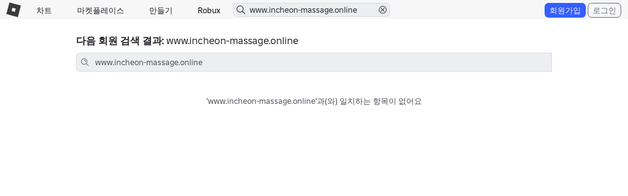

--- FILE ---
content_type: text/css
request_url: https://css.rbxcdn.com/ce113720f4c1602bb4db7e35d0a4fd637f223e8936fe5779650bda23074663f2.css
body_size: 3502
content:
@font-face{font-family:Builder Sans;src:url(https://css.rbxcdn.com/0c3888fdbedf9db3.woff2)format("woff2"),url(https://css.rbxcdn.com/441566e5c1ef0209.woff)format("woff");font-weight:100;font-style:normal}@font-face{font-family:Builder Sans;src:url(https://css.rbxcdn.com/4c743bff28f5258a.woff2)format("woff2"),url(https://css.rbxcdn.com/eca5315d995e16bd.woff)format("woff");font-weight:300;font-style:normal}@font-face{font-family:Builder Sans;src:url(https://css.rbxcdn.com/3ca2abec930f1eb7.woff2)format("woff2"),url(https://css.rbxcdn.com/45dfe2a1d62e1ae4.woff)format("woff");font-weight:400;font-style:normal}@font-face{font-family:Builder Sans;src:url(https://css.rbxcdn.com/91232d2e89d6197b.woff2)format("woff2"),url(https://css.rbxcdn.com/b8de56fa07f627e8.woff)format("woff");font-weight:500;font-style:normal}@font-face{font-family:Builder Sans;src:url(https://css.rbxcdn.com/b496136a597d6048.woff2)format("woff2"),url(https://css.rbxcdn.com/ad186fafa9265f0a.woff)format("woff");font-weight:600;font-style:normal}@font-face{font-family:Builder Sans;src:url(https://css.rbxcdn.com/575eb3b900ffeaf9.woff2)format("woff2"),url(https://css.rbxcdn.com/d42fb9f0bcad62fb.woff)format("woff");font-weight:700;font-style:normal}@font-face{font-family:Builder Sans;src:url(https://css.rbxcdn.com/da4d20fe0c89fea3.woff2)format("woff2"),url(https://css.rbxcdn.com/53888fff1d6432cb.woff)format("woff");font-weight:800;font-style:normal}@font-face{font-family:Builder Extended;src:url(https://css.rbxcdn.com/173768e8c8767bd4.woff2)format("woff2"),url(https://css.rbxcdn.com/4c13adca01288170.woff)format("woff");font-weight:300;font-style:normal}@font-face{font-family:Builder Extended;src:url(https://css.rbxcdn.com/a37b8f1eed9b13f2.woff2)format("woff2"),url(https://css.rbxcdn.com/b5fdb64917700480.woff)format("woff");font-weight:400;font-style:normal}@font-face{font-family:Builder Extended;src:url(https://css.rbxcdn.com/0e111c3ae524477c.woff2)format("woff2"),url(https://css.rbxcdn.com/db95296d57988337.woff)format("woff");font-weight:600;font-style:normal}@font-face{font-family:Builder Extended;src:url(https://css.rbxcdn.com/b852d3163a3b26f6.woff2)format("woff2"),url(https://css.rbxcdn.com/6dd91d5756c7f014.woff)format("woff");font-weight:700;font-style:normal}@font-face{font-family:Builder Extended;src:url(https://css.rbxcdn.com/8014facf4dedbff3.woff2)format("woff2"),url(https://css.rbxcdn.com/b2bbd58c0cc41695.woff)format("woff");font-weight:800;font-style:normal}.dark-theme.builder-font .refresh-link-icon:after,.light-theme.builder-font .refresh-link-icon:after,.dark-theme.builder-font .see-all-link-icon:after,.light-theme.builder-font .see-all-link-icon:after{vertical-align:middle;background-image:url([data-uri]);background-repeat:no-repeat;background-size:32px;width:16px;height:16px;display:inline-block}.dark-theme.builder-font .refresh-link-icon:after,.dark-theme .light-theme.builder-font .refresh-link-icon:after,.light-theme.builder-font .dark-theme .refresh-link-icon:after,.dark-theme.builder-font .see-all-link-icon:after,.dark-theme .light-theme.builder-font .see-all-link-icon:after,.light-theme.builder-font .dark-theme .see-all-link-icon:after{background-image:url([data-uri])}.light-theme .dark-theme.builder-font .refresh-link-icon:after,.dark-theme.builder-font .light-theme .refresh-link-icon:after,.light-theme.builder-font .refresh-link-icon:after,.light-theme .dark-theme.builder-font .see-all-link-icon:after,.dark-theme.builder-font .light-theme .see-all-link-icon:after,.light-theme.builder-font .see-all-link-icon:after{background-image:url([data-uri])}.dark-theme.builder-font .refresh-link-icon:after,.light-theme.builder-font .refresh-link-icon:after{background-position:0 0}.dark-theme.builder-font .see-all-link-icon:after,.light-theme.builder-font .see-all-link-icon:after{background-position:0 -16px}.builder-font .item-card-creator,.builder-font .item-card-creator .text-label,.builder-font .item-card-creator .text-link,.builder-font .item-card-creator .vlist .list-item .list-body .list-content a,.vlist .list-item .list-body .list-content .builder-font .item-card-creator a,.builder-font .item-card-label{font-size:12px}.dark-theme.builder-font .see-all-link,.dark-theme.builder-font .see-all-link:link,.dark-theme.builder-font .see-all-link:hover,.dark-theme.builder-font .see-all-link:visited,.dark-theme.builder-font .see-all-link:active,.dark-theme.builder-font .refresh-link,.dark-theme.builder-font .refresh-link:link,.dark-theme.builder-font .refresh-link:hover,.dark-theme.builder-font .refresh-link:visited,.dark-theme.builder-font .refresh-link:active,.dark-theme.builder-font .see-all-link-icon,.dark-theme.builder-font .see-all-link-icon:link,.dark-theme.builder-font .see-all-link-icon:hover,.dark-theme.builder-font .see-all-link-icon:visited,.dark-theme.builder-font .see-all-link-icon:active,.dark-theme.builder-font .refresh-link-icon,.dark-theme.builder-font .refresh-link-icon:link,.dark-theme.builder-font .refresh-link-icon:hover,.dark-theme.builder-font .refresh-link-icon:visited,.dark-theme.builder-font .refresh-link-icon:active,.dark-theme.builder-font .touch .see-all-link,.dark-theme.builder-font .touch .see-all-link:link,.dark-theme.builder-font .touch .see-all-link:hover,.dark-theme.builder-font .touch .see-all-link:visited,.dark-theme.builder-font .touch .see-all-link:active,.dark-theme.builder-font .touch .refresh-link,.dark-theme.builder-font .touch .refresh-link:link,.dark-theme.builder-font .touch .refresh-link:hover,.dark-theme.builder-font .touch .refresh-link:visited,.dark-theme.builder-font .touch .refresh-link:active,.dark-theme.builder-font .touch .see-all-link-icon,.dark-theme.builder-font .touch .see-all-link-icon:link,.dark-theme.builder-font .touch .see-all-link-icon:hover,.dark-theme.builder-font .touch .see-all-link-icon:visited,.dark-theme.builder-font .touch .see-all-link-icon:active,.dark-theme.builder-font .touch .refresh-link-icon,.dark-theme.builder-font .touch .refresh-link-icon:link,.dark-theme.builder-font .touch .refresh-link-icon:hover,.dark-theme.builder-font .touch .refresh-link-icon:visited,.dark-theme.builder-font .touch .refresh-link-icon:active{color:#fff}.dark-theme.builder-font .see-all-link-icon{padding:0 20px 0 0}.dark-theme.builder-font .see-all-link-icon:after{transform:scale(.875)}.dark-theme.builder-font .refresh-link-icon{padding:0 20px 0 0}.dark-theme.builder-font .refresh-link-icon:after{transform:scale(.875)}.light-theme.builder-font .see-all-link,.light-theme.builder-font .see-all-link:link,.light-theme.builder-font .see-all-link:hover,.light-theme.builder-font .see-all-link:visited,.light-theme.builder-font .see-all-link:active,.light-theme.builder-font .refresh-link,.light-theme.builder-font .refresh-link:link,.light-theme.builder-font .refresh-link:hover,.light-theme.builder-font .refresh-link:visited,.light-theme.builder-font .refresh-link:active,.light-theme.builder-font .see-all-link-icon,.light-theme.builder-font .see-all-link-icon:link,.light-theme.builder-font .see-all-link-icon:hover,.light-theme.builder-font .see-all-link-icon:visited,.light-theme.builder-font .see-all-link-icon:active,.light-theme.builder-font .refresh-link-icon,.light-theme.builder-font .refresh-link-icon:link,.light-theme.builder-font .refresh-link-icon:hover,.light-theme.builder-font .refresh-link-icon:visited,.light-theme.builder-font .refresh-link-icon:active,.light-theme.builder-font .touch .see-all-link,.light-theme.builder-font .touch .see-all-link:link,.light-theme.builder-font .touch .see-all-link:hover,.light-theme.builder-font .touch .see-all-link:visited,.light-theme.builder-font .touch .see-all-link:active,.light-theme.builder-font .touch .refresh-link,.light-theme.builder-font .touch .refresh-link:link,.light-theme.builder-font .touch .refresh-link:hover,.light-theme.builder-font .touch .refresh-link:visited,.light-theme.builder-font .touch .refresh-link:active,.light-theme.builder-font .touch .see-all-link-icon,.light-theme.builder-font .touch .see-all-link-icon:link,.light-theme.builder-font .touch .see-all-link-icon:hover,.light-theme.builder-font .touch .see-all-link-icon:visited,.light-theme.builder-font .touch .see-all-link-icon:active,.light-theme.builder-font .touch .refresh-link-icon,.light-theme.builder-font .touch .refresh-link-icon:link,.light-theme.builder-font .touch .refresh-link-icon:hover,.light-theme.builder-font .touch .refresh-link-icon:visited,.light-theme.builder-font .touch .refresh-link-icon:active{color:#393b3d}.light-theme.builder-font .see-all-link-icon{padding:0 20px 0 0}.light-theme.builder-font .see-all-link-icon:after{transform:scale(.875)}.light-theme.builder-font .refresh-link-icon{padding:0 20px 0 0}.light-theme.builder-font .refresh-link-icon:after{transform:scale(.875)}.builder-font .game-main-content.follow-button-enabled .favorite-follow-vote-share .game-favorite-button-container .favorite-button{width:68px}.builder-font .game-main-content .game-calls-to-action .game-buttons-container{padding:0}.builder-font .game-main-content .game-calls-to-action{padding:0 12px 0 18px}@media (max-width:991px){.builder-font .game-main-content .game-calls-to-action,.builder-font .game-main-content .game-calls-to-action .game-buttons-container{padding:0}}.builder-font .game-main-content .game-calls-to-action .game-play-buttons,.builder-font .game-main-content .game-calls-to-action .game-buttons-container .game-play-buttons{border-top:0;padding-bottom:5px}.builder-font .game-main-content .game-calls-to-action #game-context-menu{top:6px;right:0}.builder-font .game-main-content .game-calls-to-action .experimental-mode{padding:6px 0}.builder-font .game-main-content .game-calls-to-action .game-title-container{padding:0 12px 0 0}@media (max-width:543px){.builder-font .store-card .store-card-add .store-card-add-label{height:81px}}@media (max-width:991px) and (min-width:767px){.game-main-content.follow-button-enabled .favorite-follow-vote-share,.builder-font .game-main-content .game-calls-to-action .game-title-container{padding-left:12px;padding-right:12px}}.builder-font input,.builder-font textarea,.builder-font select,.builder-font button,.builder-font .text{text-rendering:auto;-webkit-font-smoothing:antialiased;-moz-osx-font-smoothing:grayscale;font-family:Builder Sans,Helvetica Neue,Helvetica,Arial,Lucida Grande,sans-serif}.builder-font .font-title,.builder-font .h1{font-family:Builder Sans,Helvetica Neue,Helvetica,Arial,Lucida Grande,sans-serif;font-size:32px;font-weight:800}@media (max-width:767px){.builder-font .font-title,.builder-font .h1{font-size:24px}}.builder-font .text-link{font-weight:500}.builder-font .small,.builder-font .small:link,.builder-font .small:visited,.builder-font .small:active,.builder-font .small:hover,.builder-font .small:focus,.builder-font .small-oneline,.builder-font .small-oneline:link,.builder-font .small-oneline:visited,.builder-font .small-oneline:active,.builder-font .small-oneline:hover,.builder-font .small-oneline:focus,.builder-font .font-small,.builder-font .font-small:link,.builder-font .font-small:visited,.builder-font .font-small:active,.builder-font .font-small:hover,.builder-font .font-small:focus,.builder-font .text-secondary,.builder-font .text-secondary:link,.builder-font .text-secondary:visited,.builder-font .text-secondary:active,.builder-font .text-secondary:hover,.builder-font .text-secondary:focus,.builder-font .text-date-hint,.builder-font .text-date-hint:link,.builder-font .text-date-hint:visited,.builder-font .text-date-hint:active,.builder-font .text-date-hint:hover,.builder-font .text-date-hint:focus,.builder-font .text-tooltips,.builder-font .text-tooltips:link,.builder-font .text-tooltips:visited,.builder-font .text-tooltips:active,.builder-font .text-tooltips:hover,.builder-font .text-tooltips:focus,.builder-font .ad-identification-text,.builder-font .ad-identification-text:link,.builder-font .ad-identification-text:visited,.builder-font .ad-identification-text:active,.builder-font .ad-identification-text:hover,.builder-font .ad-identification-text:focus{font-family:Builder Sans,Helvetica Neue,Helvetica,Arial,Lucida Grande,sans-serif;font-size:12px;font-weight:400}.builder-font .font-header-1,.builder-font .h2,.builder-font .h3,.builder-font .h4,.builder-font .text-robux-lg{font-family:Builder Sans,Helvetica Neue,Helvetica,Arial,Lucida Grande,sans-serif;font-size:20px;font-weight:700}@media (max-width:767px){.builder-font .font-header-1,.builder-font .h2,.builder-font .h3,.builder-font .h4,.builder-font .text-robux-lg{font-size:16px}}.builder-font .font-header-2,.builder-font .h5,.builder-font .h6,.builder-font .font-bold,.builder-font .text-subject,.builder-font .text-footer-nav,.builder-font .text-name,.builder-font .text-lead,.builder-font .text-warning,.builder-font .text-label,.builder-font .font-header-2:link,.builder-font .font-header-2:visited,.builder-font .font-header-2:hover,.builder-font .font-header-2:active{font-family:Builder Sans,Helvetica Neue,Helvetica,Arial,Lucida Grande,sans-serif;font-size:16px;font-weight:500}@media (max-width:767px){.builder-font .font-header-2,.builder-font .h5,.builder-font .h6,.builder-font .font-bold,.builder-font .text-subject,.builder-font .text-footer-nav,.builder-font .text-name,.builder-font .text-lead,.builder-font .text-warning,.builder-font .text-label,.builder-font .font-header-2:link,.builder-font .font-header-2:visited,.builder-font .font-header-2:hover,.builder-font .font-header-2:active{font-size:14px}}.builder-font .font-subheader-2{font-family:Builder Sans,Helvetica Neue,Helvetica,Arial,Lucida Grande,sans-serif;font-size:16px;font-weight:500}@media (max-width:767px){.builder-font .font-subheader-2{font-size:12px}}.builder-font .font-body,.builder-font .text-description,.builder-font .text-favorite{font-family:Builder Sans,Helvetica Neue,Helvetica,Arial,Lucida Grande,sans-serif;font-size:16px;font-weight:400}.builder-font .font-caption-header,.builder-font .text-report-ads,.builder-font .text-report,.builder-font .text-error,.builder-font .text-pastname,.builder-font .font-caption-header:link,.builder-font .font-caption-header:visited,.builder-font .font-caption-header:active,.builder-font .font-caption-header:hover,.builder-font .font-caption-header:focus,.builder-font .small.font-caption-header,.builder-font .small.font-caption-header:link,.builder-font .small.font-caption-header:visited,.builder-font .small.font-caption-header:active,.builder-font .small.font-caption-header:hover,.builder-font .small.font-caption-header:focus{font-family:Builder Sans,Helvetica Neue,Helvetica,Arial,Lucida Grande,sans-serif;font-size:12px;font-weight:500}.builder-font .font-footer,.builder-font .xsmall,.builder-font .xxsmall,.builder-font .text-footer,.builder-font .font-footer:link,.builder-font .font-footer:visited,.builder-font .font-footer:active,.builder-font .font-footer:hover,.builder-font .font-footer:focus{font-family:Builder Sans,Helvetica Neue,Helvetica,Arial,Lucida Grande,sans-serif;font-size:10px;font-weight:500}@media (max-width:767px){.builder-font .font-footer,.builder-font .xsmall,.builder-font .xxsmall,.builder-font .text-footer,.builder-font .font-footer:link,.builder-font .font-footer:visited,.builder-font .font-footer:active,.builder-font .font-footer:hover,.builder-font .font-footer:focus{font-size:8px}}.builder-font .tooltip .tooltip-inner{max-width:220px}.builder-font .font-caption-body,.builder-font .tooltip .tooltip-inner,.builder-font .font-caption-body:link,.builder-font .font-caption-body:visited,.builder-font .font-caption-body:active,.builder-font .font-caption-body:hover,.builder-font .font-caption-body:focus{font-family:Builder Sans,Helvetica Neue,Helvetica,Arial,Lucida Grande,sans-serif;font-size:12px;font-weight:400}.builder-font .line-height,.builder-font .input-field{line-height:1.4em}.builder-font .game-card-container .game-card-name{font-weight:700}
/*# sourceMappingURL=https://sourcemaps.rbxcdn.com/builder-4baac272353fad81.css.map*/

--- FILE ---
content_type: text/css
request_url: https://css.rbxcdn.com/d7d4183c8033d692e0ca8ad5222b943fe27879f9a771c9bd98165ccc4e270d7b.css
body_size: 208
content:
.light-theme .thumbnail-2d-container{background-color:rgba(27,37,75,.12);border:0 #f7f7f8}.dark-theme .thumbnail-2d-container{background-color:rgba(208,217,251,.12);border:0 #272930}thumbnail-2d{float:left;display:block;overflow:hidden}.thumbnail-2d-container{float:left;background-size:100%;margin:0;overflow:hidden}.thumbnail-2d-container img{opacity:1;width:100%;height:100%;transition:opacity .5s}.thumbnail-2d-container img.loading{opacity:0}.thumbnail-2d-container.shimmer{width:100%;height:100%;display:block}.thumbnail-2d-container[thumbnail-type=avatarHeadshot]{border:0;padding:0}.thumbnail-2d-container[class*=icon-]{padding-top:100%}.thumbnail-2d-container[class*=icon-blocked]{padding-top:0}.light-theme .thumbnail-2d-container.avatar-card-image.trusted-connection-avatar-headshot,.light-theme .thumbnail-2d-container[thumbnail-type=AvatarHeadshot].trusted-connection-avatar-headshot,.dark-theme .thumbnail-2d-container.avatar-card-image.trusted-connection-avatar-headshot,.dark-theme .thumbnail-2d-container[thumbnail-type=AvatarHeadshot].trusted-connection-avatar-headshot{border:3px solid #335fff;border-radius:50%}.light-theme .avatar-headshot-xs .thumbnail-2d-container.avatar-card-image.trusted-connection-avatar-headshot,.light-theme .avatar-headshot-sm .thumbnail-2d-container.avatar-card-image.trusted-connection-avatar-headshot,.light-theme .avatar-headshot-xs .thumbnail-2d-container[thumbnail-type=AvatarHeadshot].trusted-connection-avatar-headshot,.light-theme .avatar-headshot-sm .thumbnail-2d-container[thumbnail-type=AvatarHeadshot].trusted-connection-avatar-headshot,.dark-theme .avatar-headshot-xs .thumbnail-2d-container.avatar-card-image.trusted-connection-avatar-headshot,.dark-theme .avatar-headshot-sm .thumbnail-2d-container.avatar-card-image.trusted-connection-avatar-headshot,.dark-theme .avatar-headshot-xs .thumbnail-2d-container[thumbnail-type=AvatarHeadshot].trusted-connection-avatar-headshot,.dark-theme .avatar-headshot-sm .thumbnail-2d-container[thumbnail-type=AvatarHeadshot].trusted-connection-avatar-headshot{border-width:1.5px}.avatar-headshot .thumbnail-2d-container{border-radius:50%}
/*# sourceMappingURL=https://sourcemaps.rbxcdn.com/thumbnails-53cf8496b546d463.css.map*/

--- FILE ---
content_type: text/css
request_url: https://css.rbxcdn.com/66b2fd496e668938e3b0e2d9a0c12f9f88c3a1a4974608f69059d8061fc0141f.css
body_size: 352
content:
.email-verify-code-webview{padding:0!important}.email-verify-code-webview .modal-dialog{width:100VW;height:200VH}.email-verify-code-webview .modal-dialog .modal-content{width:100VW;min-height:200VH;border:0;border-radius:0!important}.email-verify-code-webview .modal-dialog .modal-content .modal-header{text-align:center}.email-verify-code-webview .modal-dialog .modal-content .modal-header .modal-title{padding:0 30px}.email-verify-code-webview .modal-dialog .modal-content .modal-header .close{visibility:hidden}@media(max-width:319px){.email-verify-code-modal .modal-dialog{padding:0}}@media(min-width:543px){.email-verify-code-modal .modal-dialog{width:540px!important}}.email-verify-code-modal .modal-header .close{float:left;padding:5px 0}.email-verify-code-modal .modal-header .modal-title{text-align:center}.email-verify-code-modal .modal-content{border-radius:8px!important}.email-verify-code-modal .modal-content .modal-body{margin:0 12px 12px}.email-verify-code-modal .modal-content .modal-body .legal-checkbox-container{margin-top:12px}.email-verify-code-modal .modal-content .modal-body .legal-text-container{display:inline-flex;padding-bottom:10px;text-align:left;font-size:14px}.email-verify-code-modal .modal-content .modal-body .legal-text-container .terms-agreement{display:flex;flex-direction:row;color:#fff}.email-verify-code-modal .modal-content .modal-body .legal-text-container.terms-experiment-padding{padding-bottom:4px}.email-verify-code-modal .modal-content .modal-body .legal-text-container div{font-size:14px}.email-verify-code-modal .modal-content .modal-body .legal-text-container a{color:#00a2ff}.email-verify-code-modal .modal-content .modal-body .legal-text-container .checkbox{min-width:20px;width:20px;height:20px;accent-color:#fff;flex:none;margin-right:8px;margin-top:0;float:left}.email-verify-code-modal .modal-content .modal-body .legal-text-container label{font-weight:400;font-size:13px;word-wrap:break-word;display:inline;word-break:break-word;margin-bottom:0}.email-verify-code-help-text{text-align:left;margin-bottom:12px;font-size:16px}.email-verify-code-email-display{text-align:center;margin-top:-12px}.email-verify-code-email-display .email-verify-code-email-text{font-size:16px;font-weight:700}.email-verify-code-email-display .email-verify-code-change-email-link{font-size:12px;border:none;background:none;padding:0}.email-verify-code-input{margin:12px 0}.email-verify-code-error-text{margin-top:-9px;min-height:36px}.email-verify-code-button{width:100%;align-self:center;margin-top:12px}.email-verify-code-help-link{text-align:center;margin:6px 0}

--- FILE ---
content_type: text/css
request_url: https://css.rbxcdn.com/7efdd6e108c97b0303d8eb08afa31ed9c9b8e90a6e0a37a63f8c00456912fb5b.css
body_size: 6636
content:
.modal-modern{padding:12px!important}.modal-modern .modal-dialog{width:calc(100% - 24px);max-width:calc(100% - 24px);overflow:auto}.modal-modern .modal-dialog .modal-content{border-radius:8px;border-color:transparent}.modal-modern .modal-dialog .modal-content .modal-header{display:grid;grid-template-columns:minmax(0,1fr) auto minmax(0,1fr);grid-gap:48px;align-items:center;justify-items:center;margin-bottom:18px;border-bottom-color:rgba(39,41,48,.2);padding:0 5px!important}.modal-modern .modal-dialog .modal-content .modal-header .modal-modern-header-button{margin-right:auto;border:none;background:transparent;padding:0}.modal-modern .modal-dialog .modal-content .modal-header .modal-title,.modal-modern .modal-dialog .modal-content .modal-header .modal-title *{max-width:100%;overflow:hidden;text-align:center;text-overflow:ellipsis;white-space:nowrap}.modal-modern .modal-dialog .modal-content .modal-header .modal-modern-header-info{margin-left:auto;width:100%}.modal-modern .modal-dialog .modal-content .modal-body{margin:0;padding:0 18px;line-height:1}.modal-modern .modal-dialog .modal-content .modal-body>.spinner{display:block}.modal-modern .modal-dialog .modal-content .modal-body p{margin:auto;max-width:543px;text-align:center}.modal-modern .modal-dialog .modal-content .modal-body p.form-control-label{text-align:left}.modal-modern .modal-dialog .modal-content .modal-body .modal-margin-bottom-sm{margin-bottom:6px}.modal-modern .modal-dialog .modal-content .modal-body .modal-margin-bottom{margin-bottom:12px}.modal-modern .modal-dialog .modal-content .modal-body .modal-margin-bottom-large{margin-bottom:18px}.modal-modern .modal-dialog .modal-content .modal-body .modal-margin-bottom-xlarge{margin-bottom:24px}.modal-modern .modal-dialog .modal-content .modal-body .modal-text-danger{color:#e75750}.modal-modern .modal-dialog .modal-content .modal-body .modal-lock-icon{margin-top:24px;margin-bottom:24px;background-image:url(https://images.rbxcdn.com/2fa6b5d17e58cd53f950c6e5c807b55e-lock.svg);background-position:50%;background-repeat:no-repeat;background-size:auto 156px;height:156px}.modal-modern .modal-dialog .modal-content .modal-body .modal-protection-shield-icon{margin-top:24px;margin-bottom:24px;background-image:url(https://images.rbxcdn.com/b017a424547a02a083e745abaf77d0bb-protection-shield-light.svg);background-position:50%;background-repeat:no-repeat;background-size:auto 100px;height:156px}.modal-modern .modal-dialog .modal-content .modal-body .modal-body-button-link{display:block;margin-right:auto;margin-left:auto;outline:none;border:none;background:transparent;padding:0;color:#121215;font-weight:700}.modal-modern .modal-dialog .modal-content .modal-body .modal-action-button{display:block;width:100%}.modal-modern .modal-dialog .modal-content .modal-footer{margin:18px 0 0;padding:0 18px 18px}.modal-modern .modal-dialog .modal-content .modal-footer p{margin:auto;max-width:543px;text-align:center}.modal-modern .modal-dialog .modal-content .modal-footer .modal-margin-bottom-sm{margin-bottom:6px}.modal-modern .modal-dialog .modal-content .modal-footer .modal-margin-bottom{margin-bottom:12px}.modal-modern .modal-dialog .modal-content .modal-footer .modal-margin-bottom-large{margin-bottom:18px}.modal-modern .modal-dialog .modal-content .modal-footer .modal-margin-bottom-xlarge{margin-bottom:24px}.modal-modern .modal-dialog .modal-content .modal-footer .modal-modern-footer-buttons{display:flex;width:100%}.modal-modern .modal-dialog .modal-content .modal-footer .modal-modern-footer-buttons :not(:last-child){margin-right:6px}.modal-modern .modal-dialog .modal-content .modal-footer .modal-modern-footer-buttons .modal-modern-footer-button{flex:1;overflow:hidden;text-overflow:ellipsis;white-space:nowrap}.modal-modern .modal-dialog .modal-content .modal-footer .modal-modern-footer-buttons:not(:last-child){margin-bottom:18px}.dark-theme .modal-modern .modal-dialog .modal-content .modal-header{border-bottom-color:hsla(0,0%,100%,.2)}.dark-theme .modal-modern .modal-dialog .modal-content .modal-body .modal-body-button-link{color:#f7f7f8}.dark-theme .modal-modern .modal-dialog .modal-content .modal-body .modal-protection-shield-icon{background-image:url(https://images.rbxcdn.com/fd6462629ffdba4b804c37f633fece8a-protection-shield-dark.svg)}@media(max-width:543px){.modal-modern .modal-dialog .modal-content .modal-header .modal-title{font-size:30px;font-size:3.5vw}}@media(min-width:543px){.modal-modern .modal-dialog{width:519px;max-width:519px}}.spinner-xs{height:12px;background-size:auto 12px}@keyframes circulate{0%{transform:rotate(0deg)}to{transform:rotate(1turn)}}.spinner-circle{visibility:hidden;display:flex;justify-content:center;align-items:center}.spinner-circle:before{visibility:visible;height:75%;width:75%;box-sizing:border-box;border-radius:50%;border:.2em solid rgba(0,0,0,.25);border-top-color:#272930;animation:circulate 1.4s linear infinite;content:""}.dark-theme .spinner-circle:before{border:.2em solid hsla(0,0%,100%,.25);border-top-color:#fff}.biometric-challenge-overlay{position:fixed;top:0;left:0;width:100%;height:100%;background-color:rgba(0,0,0,.8);z-index:1050;display:flex;align-items:center;justify-content:center}.computation-progress-body .progress{display:flex;border-radius:8px;background-color:#bcbec8;background-repeat:repeat-x;background-size:30px 30px;height:30px;overflow:hidden;background-image:-webkit-linear-gradient(45deg,hsla(0,0%,100%,.15) 25%,transparent 0,transparent 50%,hsla(0,0%,100%,.15) 0,hsla(0,0%,100%,.15) 75%,transparent 0,transparent);background-image:-o-linear-gradient(45deg,hsla(0,0%,100%,.15) 25%,transparent 25%,transparent 50%,hsla(0,0%,100%,.15) 50%,hsla(0,0%,100%,.15) 75%,transparent 75%,transparent);background-image:linear-gradient(45deg,hsla(0,0%,100%,.15) 25%,transparent 0,transparent 50%,hsla(0,0%,100%,.15) 0,hsla(0,0%,100%,.15) 75%,transparent 0,transparent)}@keyframes progress-bar-animation{0%{background-position-x:30px}}.computation-progress-body .progress-bar{display:flex;flex-direction:column;justify-content:center;background-color:#428bca;background-repeat:repeat-x;background-size:30px 30px;padding-left:9px;overflow:hidden;animation:progress-bar-animation 1s linear infinite;text-align:left;color:#fff;font-weight:700}@media(prefers-reduced-motion:reduce){.computation-progress-body .progress-bar{animation:none}}.computation-progress-body .progress-bar-striped{background-image:-webkit-linear-gradient(45deg,hsla(0,0%,100%,.15) 25%,transparent 0,transparent 50%,hsla(0,0%,100%,.15) 0,hsla(0,0%,100%,.15) 75%,transparent 0,transparent);background-image:-o-linear-gradient(45deg,hsla(0,0%,100%,.15) 25%,transparent 25%,transparent 50%,hsla(0,0%,100%,.15) 50%,hsla(0,0%,100%,.15) 75%,transparent 75%,transparent);background-image:linear-gradient(45deg,hsla(0,0%,100%,.15) 25%,transparent 0,transparent 50%,hsla(0,0%,100%,.15) 0,hsla(0,0%,100%,.15) 75%,transparent 0,transparent)}.modal-modern.modal-modern-challenge-computation-progress .modal-dialog{margin-bottom:12px;vertical-align:bottom}.modal-modern.modal-modern-challenge-computation-progress .modal-dialog .modal-content .modal-body .computation-progress-body{margin-top:18px;margin-bottom:18px}.modal-modern.modal-modern-challenge-rostile .modal-dialog{width:max-content;max-width:max-content;min-width:max-content}.modal-modern.modal-modern-challenge-rostile .modal-dialog .modal-content .modal-header{grid-gap:0}.modal-modern.modal-modern-challenge-rostile .modal-dialog .modal-content .modal-header .modal-title{width:288px;font-size:20px;text-wrap:wrap}@media(max-width:543px){.modal-modern.modal-modern-challenge-rostile .modal-dialog .modal-content .modal-header .modal-title{width:192px;font-size:16px}}.rostile-visible-puzzle{display:flex;flex-direction:column;justify-content:center;align-items:center;padding-bottom:15px;width:360px}.rostile-visible-puzzle .rostile-verify-button{width:360px;height:48px;font-size:16px}@media(max-width:543px){.rostile-visible-puzzle{width:240px}.rostile-visible-puzzle .rostile-verify-button{width:240px;height:32px;font-size:12px}}.answer-choice-area{margin:auto;max-width:543px;text-align:center;line-height:1.5}.answer-choice-area .answer-choice{box-sizing:border-box;display:inline-block;padding:10px;width:33.33%;width:33.3333333333%}.answer-choice-area .answer-choice .answer-choice-image{position:relative;cursor:pointer;padding-top:100%;width:100%}.answer-choice-area .answer-choice .answer-choice-image:active{outline:none}.answer-choice-area .answer-choice .answer-choice-image .answer-choice-img-placeholder,.answer-choice-area .answer-choice .answer-choice-image img{position:absolute;top:0;left:0;border:4px solid transparent;border-radius:20px;width:100%;height:100%}.answer-choice-area .answer-choice .answer-choice-image img{filter:grayscale(100%)}.answer-choice-area .answer-choice .answer-choice-image .answer-choice-img-placeholder{display:flex;align-items:center;justify-content:center;background-color:#f7f7f8;background-clip:padding-box;padding:10px}.answer-choice-area .answer-choice .answer-choice-image:not(.answer-choice-selected):hover .answer-choice-img-placeholder,.answer-choice-area .answer-choice .answer-choice-image:not(.answer-choice-selected):hover img{border:4px solid #e6e7ea}.answer-choice-area .answer-choice .answer-choice-image.answer-choice-selected .answer-choice-img-placeholder,.answer-choice-area .answer-choice .answer-choice-image.answer-choice-selected img,.answer-choice-area .answer-choice .answer-choice-image:active .answer-choice-img-placeholder,.answer-choice-area .answer-choice .answer-choice-image:active img{border:4px solid #121215;filter:grayscale(0)}.answer-choice-area .answer-choice .answer-choice-caption{display:block;margin-top:5px;padding-right:8px;padding-left:8px;width:100%;overflow:hidden;text-align:center;text-overflow:ellipsis;white-space:nowrap;word-break:break-all}.dark-theme .answer-choice-area .answer-choice .answer-choice-image .answer-choice-img-placeholder{background-color:#121215}.dark-theme .answer-choice-area .answer-choice .answer-choice-image:not(.answer-choice-selected):hover .answer-choice-img-placeholder,.dark-theme .answer-choice-area .answer-choice .answer-choice-image:not(.answer-choice-selected):hover img{border:4px solid #494d5a}.dark-theme .answer-choice-area .answer-choice .answer-choice-image.answer-choice-selected .answer-choice-img-placeholder,.dark-theme .answer-choice-area .answer-choice .answer-choice-image.answer-choice-selected img,.dark-theme .answer-choice-area .answer-choice .answer-choice-image:active .answer-choice-img-placeholder,.dark-theme .answer-choice-area .answer-choice .answer-choice-image:active img{border:4px solid #f7f7f8}.dark-theme .answer-choice-area .answer-choice .answer-choice-caption{color:#f7f7f8}.media-type-list .media-type-row{cursor:pointer}.media-type-list .media-type-row .media-type-label{text-align:left}.media-type-list .media-type-row [class^=icon-]{width:28px;height:28px;display:inline-block;vertical-align:middle}.media-type-list .media-type-row .media-type-selector .icon-next{display:none}.media-type-list .media-type-row :last-child{text-align:right}.media-type-list .media-type-row .icon-menu-usb{width:28px;height:28px;background-image:url([data-uri])}.media-type-list .media-type-row .icon-menu-fingerprint{width:28px;height:28px;background-image:url(https://images.rbxcdn.com/a28a1bd6028998aa11efde9b4d9a0d6b-fingerprint.svg)}.media-type-list .media-type-row.disabled{cursor:default}.media-type-list .media-type-row:hover:not(.disabled) .media-type-selector .icon-next{display:inline-block}.media-type-list .media-type-row:hover:not(.disabled) .media-type-selector .icon-placeholder{display:none}.light-theme .media-type-list .media-type-row .icon-menu-fingerprint,.light-theme .media-type-list .media-type-row .icon-menu-usb{filter:invert(100%)}.btn{display:inline-block;margin-bottom:0;font-weight:400;text-align:center;vertical-align:middle;cursor:pointer;background-image:none;border:1px solid transparent;white-space:nowrap;padding:6px 12px;font-size:14px;line-height:1.428571429;border-radius:4px;-webkit-user-select:none;-moz-user-select:none;-ms-user-select:none;user-select:none}.btn:focus,.btn:hover{color:#333;text-decoration:none}.btn.active,.btn:active{outline:0;background-image:none;-webkit-box-shadow:inset 0 3px 5px rgba(0,0,0,.125);box-shadow:inset 0 3px 5px rgba(0,0,0,.125)}.btn.disabled,.btn[disabled],fieldset[disabled] .btn{cursor:not-allowed;pointer-events:none;opacity:.65;-webkit-box-shadow:none;box-shadow:none}.btn-default{color:#333;background-color:#fff;border-color:#ccc}.btn-default.active,.btn-default:active,.btn-default:focus,.btn-default:hover,.open>.btn-default.dropdown-toggle{color:#333;background-color:#e6e6e6;border-color:#adadad}.btn-default.active,.btn-default:active,.open>.btn-default.dropdown-toggle{background-image:none}.btn-default.disabled,.btn-default.disabled.active,.btn-default.disabled:active,.btn-default.disabled:focus,.btn-default.disabled:hover,.btn-default[disabled],.btn-default[disabled].active,.btn-default[disabled]:active,.btn-default[disabled]:focus,.btn-default[disabled]:hover,fieldset[disabled] .btn-default,fieldset[disabled] .btn-default.active,fieldset[disabled] .btn-default:active,fieldset[disabled] .btn-default:focus,fieldset[disabled] .btn-default:hover{background-color:#fff;border-color:#ccc}.btn-default .badge{color:#fff;background-color:#333}.btn-primary{color:#fff;background-color:#428bca;border-color:rgb(53.1095041322,126.2603305785,189.3904958678)}.btn-primary.active,.btn-primary:active,.btn-primary:focus,.btn-primary:hover,.open>.btn-primary.dropdown-toggle{color:#fff;background-color:rgb(47.5247933884,112.9834710744,169.4752066116);border-color:rgb(39.7061983471,94.3958677686,141.5938016529)}.btn-primary.active,.btn-primary:active,.open>.btn-primary.dropdown-toggle{background-image:none}.btn-primary.disabled,.btn-primary.disabled.active,.btn-primary.disabled:active,.btn-primary.disabled:focus,.btn-primary.disabled:hover,.btn-primary[disabled],.btn-primary[disabled].active,.btn-primary[disabled]:active,.btn-primary[disabled]:focus,.btn-primary[disabled]:hover,fieldset[disabled] .btn-primary,fieldset[disabled] .btn-primary.active,fieldset[disabled] .btn-primary:active,fieldset[disabled] .btn-primary:focus,fieldset[disabled] .btn-primary:hover{background-color:#428bca;border-color:rgb(53.1095041322,126.2603305785,189.3904958678)}.btn-primary .badge{color:#428bca;background-color:#fff}.btn-success{color:#fff;background-color:#5cb85c;border-color:#4cae4c}.btn-success.active,.btn-success:active,.btn-success:focus,.btn-success:hover,.open>.btn-success.dropdown-toggle{color:#fff;background-color:#449d44;border-color:#398439}.btn-success.active,.btn-success:active,.open>.btn-success.dropdown-toggle{background-image:none}.btn-success.disabled,.btn-success.disabled.active,.btn-success.disabled:active,.btn-success.disabled:focus,.btn-success.disabled:hover,.btn-success[disabled],.btn-success[disabled].active,.btn-success[disabled]:active,.btn-success[disabled]:focus,.btn-success[disabled]:hover,fieldset[disabled] .btn-success,fieldset[disabled] .btn-success.active,fieldset[disabled] .btn-success:active,fieldset[disabled] .btn-success:focus,fieldset[disabled] .btn-success:hover{background-color:#5cb85c;border-color:#4cae4c}.btn-success .badge{color:#5cb85c;background-color:#fff}.btn-info{color:#fff;background-color:#5bc0de;border-color:rgb(69.7715736041,183.845177665,217.7284263959)}.btn-info.active,.btn-info:active,.btn-info:focus,.btn-info:hover,.open>.btn-info.dropdown-toggle{color:#fff;background-color:rgb(48.5431472081,175.6903553299,213.4568527919);border-color:rgb(37.9081218274,153.9299492386,188.3918781726)}.btn-info.active,.btn-info:active,.open>.btn-info.dropdown-toggle{background-image:none}.btn-info.disabled,.btn-info.disabled.active,.btn-info.disabled:active,.btn-info.disabled:focus,.btn-info.disabled:hover,.btn-info[disabled],.btn-info[disabled].active,.btn-info[disabled]:active,.btn-info[disabled]:focus,.btn-info[disabled]:hover,fieldset[disabled] .btn-info,fieldset[disabled] .btn-info.active,fieldset[disabled] .btn-info:active,fieldset[disabled] .btn-info:focus,fieldset[disabled] .btn-info:hover{background-color:#5bc0de;border-color:rgb(69.7715736041,183.845177665,217.7284263959)}.btn-info .badge{color:#5bc0de;background-color:#fff}.btn-warning{color:#fff;background-color:#f0ad4e;border-color:rgb(238.0078125,162.109375,54.4921875)}.btn-warning.active,.btn-warning:active,.btn-warning:focus,.btn-warning:hover,.open>.btn-warning.dropdown-toggle{color:#fff;background-color:rgb(236.015625,151.21875,30.984375);border-color:rgb(213.2296875,132.515625,18.0703125)}.btn-warning.active,.btn-warning:active,.open>.btn-warning.dropdown-toggle{background-image:none}.btn-warning.disabled,.btn-warning.disabled.active,.btn-warning.disabled:active,.btn-warning.disabled:focus,.btn-warning.disabled:hover,.btn-warning[disabled],.btn-warning[disabled].active,.btn-warning[disabled]:active,.btn-warning[disabled]:focus,.btn-warning[disabled]:hover,fieldset[disabled] .btn-warning,fieldset[disabled] .btn-warning.active,fieldset[disabled] .btn-warning:active,fieldset[disabled] .btn-warning:focus,fieldset[disabled] .btn-warning:hover{background-color:#f0ad4e;border-color:rgb(238.0078125,162.109375,54.4921875)}.btn-warning .badge{color:#f0ad4e;background-color:#fff}.btn-danger{color:#fff;background-color:#d9534f;border-color:rgb(212.4719626168,62.5046728972,58.0280373832)}.btn-danger.active,.btn-danger:active,.btn-danger:focus,.btn-danger:hover,.open>.btn-danger.dropdown-toggle{color:#fff;background-color:rgb(201.4953271028,48.0841121495,43.5046728972);border-color:rgb(172.1345794393,41.0775700935,37.1654205607)}.btn-danger.active,.btn-danger:active,.open>.btn-danger.dropdown-toggle{background-image:none}.btn-danger.disabled,.btn-danger.disabled.active,.btn-danger.disabled:active,.btn-danger.disabled:focus,.btn-danger.disabled:hover,.btn-danger[disabled],.btn-danger[disabled].active,.btn-danger[disabled]:active,.btn-danger[disabled]:focus,.btn-danger[disabled]:hover,fieldset[disabled] .btn-danger,fieldset[disabled] .btn-danger.active,fieldset[disabled] .btn-danger:active,fieldset[disabled] .btn-danger:focus,fieldset[disabled] .btn-danger:hover{background-color:#d9534f;border-color:rgb(212.4719626168,62.5046728972,58.0280373832)}.btn-danger .badge{color:#d9534f;background-color:#fff}.btn-link{color:#428bca;font-weight:400;cursor:pointer;border-radius:0}.btn-link,.btn-link:active,.btn-link[disabled],fieldset[disabled] .btn-link{background-color:transparent;-webkit-box-shadow:none;box-shadow:none}.btn-link,.btn-link:active,.btn-link:focus,.btn-link:hover{border-color:transparent}.btn-link:focus,.btn-link:hover{color:rgb(41.9400826446,99.7066115702,149.5599173554);text-decoration:underline;background-color:transparent}.btn-link[disabled]:focus,.btn-link[disabled]:hover,fieldset[disabled] .btn-link:focus,fieldset[disabled] .btn-link:hover{color:#777;text-decoration:none}.btn-lg{padding:10px 16px;font-size:18px;line-height:1.33;border-radius:6px}.btn-sm{padding:5px 10px}.btn-sm,.btn-xs{font-size:12px;line-height:1.5;border-radius:3px}.btn-xs{padding:1px 5px}.btn-block{display:block;width:100%}.btn-block+.btn-block{margin-top:5px}input[type=button].btn-block,input[type=reset].btn-block,input[type=submit].btn-block{width:100%}.inline-challenge{padding:12px;width:100%;overflow:auto}.inline-challenge .inline-challenge-title{margin-bottom:12px;max-width:100%;overflow:hidden;text-align:center;text-overflow:ellipsis;white-space:nowrap}.inline-challenge .inline-challenge-content{border-radius:8px;background-color:#fff;padding:18px;width:100%}.inline-challenge .inline-challenge-content .inline-challenge-body{line-height:1}.inline-challenge .inline-challenge-content .inline-challenge-body>.spinner{display:block}.inline-challenge .inline-challenge-content .inline-challenge-body p{margin:auto;max-width:543px;text-align:center}.inline-challenge .inline-challenge-content .inline-challenge-body p.form-control-label{text-align:left}.inline-challenge .inline-challenge-content .inline-challenge-body .inline-challenge-margin-bottom-sm{margin-bottom:6px}.inline-challenge .inline-challenge-content .inline-challenge-body .inline-challenge-margin-bottom{margin-bottom:12px}.inline-challenge .inline-challenge-content .inline-challenge-body .inline-challenge-margin-bottom-large{margin-bottom:18px}.inline-challenge .inline-challenge-content .inline-challenge-body .inline-challenge-margin-top-large{margin-top:18px}.inline-challenge .inline-challenge-content .inline-challenge-body .inline-challenge-margin-bottom-xlarge{margin-bottom:24px}.inline-challenge .inline-challenge-content .inline-challenge-body .inline-challenge-lock-icon{margin-top:6px;margin-bottom:24px;background-image:url(https://images.rbxcdn.com/2fa6b5d17e58cd53f950c6e5c807b55e-lock.svg);background-position:50%;background-repeat:no-repeat;background-size:auto 156px;height:156px}.inline-challenge .inline-challenge-content .inline-challenge-body .inline-challenge-protection-shield-icon{margin-top:6px;margin-bottom:24px;background-image:url(https://images.rbxcdn.com/b017a424547a02a083e745abaf77d0bb-protection-shield-light.svg);background-position:50%;background-repeat:no-repeat;background-size:auto 100px;height:156px}.inline-challenge .inline-challenge-content .inline-challenge-body .inline-challenge-body-button-link{display:block;margin-right:auto;margin-left:auto;outline:none;border:none;background:transparent;padding:0;color:#121215;font-weight:700}.inline-challenge .inline-challenge-content .inline-challenge-body .inline-challenge-action-button{display:block;width:100%}.inline-challenge .inline-challenge-content .inline-challenge-footer{margin-top:18px}.inline-challenge .inline-challenge-content .inline-challenge-footer p{margin:auto;max-width:543px;text-align:center}.inline-challenge .inline-challenge-content .inline-challenge-footer .inline-challenge-margin-bottom-sm{margin-bottom:6px}.inline-challenge .inline-challenge-content .inline-challenge-footer .inline-challenge-margin-bottom{margin-bottom:12px}.inline-challenge .inline-challenge-content .inline-challenge-footer .inline-challenge-margin-bottom-large{margin-bottom:18px}.inline-challenge .inline-challenge-content .inline-challenge-footer .inline-challenge-margin-bottom-xlarge{margin-bottom:24px}.inline-challenge .inline-challenge-content .inline-challenge-footer .inline-challenge-footer-buttons{display:flex;width:100%}.inline-challenge .inline-challenge-content .inline-challenge-footer .inline-challenge-footer-buttons :not(:last-child){margin-right:6px}.inline-challenge .inline-challenge-content .inline-challenge-footer .inline-challenge-footer-buttons .inline-challenge-footer-button{flex:1;overflow:hidden;text-overflow:ellipsis;white-space:nowrap}.inline-challenge .inline-challenge-content .inline-challenge-footer .inline-challenge-footer-buttons:not(:last-child){margin-bottom:18px}.dark-theme .inline-challenge .inline-challenge-content{background-color:#272930}.dark-theme .inline-challenge .inline-challenge-content .inline-challenge-body .inline-challenge-body-button-link{color:#f7f7f8}.dark-theme .inline-challenge .inline-challenge-content .inline-challenge-body .inline-challenge-protection-shield-icon{background-image:url(https://images.rbxcdn.com/fd6462629ffdba4b804c37f633fece8a-protection-shield-dark.svg)}@media(min-width:543px){.inline-challenge{width:max-content}.inline-challenge .inline-challenge-content .inline-challenge-body{min-width:483px}}@font-face{font-family:text-security-disc;src:url(https://css.rbxcdn.com/e10bd8b204b513dce5593c7991017523-text-security-disc.woff) format("woff"),url(https://css.rbxcdn.com/e10bd8b204b513dce5593c7991017523-text-security-disc.woff2) format("woff2")}.input-field-concealed{font-family:text-security-disc!important}.inset-\[0\]{inset:0}.opacity-\[0\.5\]{opacity:.5}.bg-\[var\(--color-action-standard-foreground\)\]{background-color:var(--color-action-standard-foreground)}.bg-\[var\(--dark-mode-action-standard-foreground\)\]{background-color:var(--dark-mode-action-standard-foreground)}.bg-\[var\(--inverse-surface-0\)\]{background-color:var(--inverse-surface-0)}.bg-\[var\(--light-mode-surface-100\)\]{background-color:var(--light-mode-surface-100)}.content-\[var\(--dark-mode-content-emphasis\)\]{color:var(--dark-mode-content-emphasis)}.content-\[var\(--inverse-content-emphasis\)\]{color:var(--inverse-content-emphasis)}.content-\[var\(--light-mode-content-emphasis\)\]{color:var(--light-mode-content-emphasis)}.max-width-\[calc\(var\(--size-100\)\*50\)\]{max-width:calc(var(--size-100)*50)}.size-\[var\(--icon-size-large\)\]{width:var(--icon-size-large);height:var(--icon-size-large)}.size-\[var\(--icon-size-medium\)\]{width:var(--icon-size-medium);height:var(--icon-size-medium)}.size-\[var\(--icon-size-small\)\]{width:var(--icon-size-small);height:var(--icon-size-small)}.size-\[var\(--icon-size-xlarge\)\]{width:var(--icon-size-xlarge);height:var(--icon-size-xlarge)}.size-\[var\(--icon-size-xsmall\)\]{width:var(--icon-size-xsmall);height:var(--icon-size-xsmall)}.width-\[fit-content\]{width:-moz-fit-content;width:fit-content}.padding-left-\[var\(--size-150\)\]{padding-left:var(--size-150)}.padding-right-\[var\(--size-150\)\]{padding-right:var(--size-150)}.padding-right-\[var\(--size-250\)\]{padding-right:var(--size-250)}.icon-regular-arrow-up-right-from-square{--svg:url("data:image/svg+xml;charset=utf-8,%3Csvg xmlns='http://www.w3.org/2000/svg' width='32' height='32'%3E%3Cpath d='M5 3a2 2 0 00-2 2v22a2 2 0 002 2h22a2 2 0 002-2V16a1 1 0 10-2 0v11H5V5h11a1 1 0 100-2H5z'/%3E%3Cpath d='M28 11a1 1 0 001-1V4a1 1 0 00-1-1h-6a1 1 0 100 2h3.586L15.293 15.293a1 1 0 001.414 1.414L27 6.414V10a1 1 0 001 1z'/%3E%3C/svg%3E")}.icon-filled-check{--svg:url("data:image/svg+xml;charset=utf-8,%3Csvg xmlns='http://www.w3.org/2000/svg' width='32' height='32'%3E%3Cpath d='M24.06 9.94a1.5 1.5 0 00-2.12 0L13 18.878l-2.94-2.94a1.5 1.5 0 00-2.12 2.122l4 4a1.5 1.5 0 002.12 0l10-10a1.5 1.5 0 000-2.122z'/%3E%3C/svg%3E")}.icon-regular-chevron-large-down{--svg:url("data:image/svg+xml;charset=utf-8,%3Csvg xmlns='http://www.w3.org/2000/svg' width='32' height='32'%3E%3Cpath d='M15.293 22.707a1 1 0 001.414 0l10-10a1 1 0 00-1.414-1.414L16 20.586l-9.293-9.293a1 1 0 00-1.414 1.414l10 10z'/%3E%3C/svg%3E")}.icon-filled-chevron-large-left{--svg:url("data:image/svg+xml;charset=utf-8,%3Csvg xmlns='http://www.w3.org/2000/svg' width='32' height='32'%3E%3Cpath d='M8.836 16.946a1.5 1.5 0 01.103-2.007l10-10 .115-.103a1.5 1.5 0 012.11 2.11l-.104.115L12.122 16l8.94 8.94a1.5 1.5 0 11-2.122 2.12l-10-10-.103-.114z'/%3E%3C/svg%3E")}.icon-regular-circle-check{--svg:url("data:image/svg+xml;charset=utf-8,%3Csvg xmlns='http://www.w3.org/2000/svg' width='32' height='32'%3E%3Cpath d='M28 16c0-6.627-5.373-12-12-12S4 9.373 4 16s5.373 12 12 12 12-5.373 12-12zm2 0c0 7.732-6.268 14-14 14S2 23.732 2 16 8.268 2 16 2s14 6.268 14 14zm-8.293-3.707a1 1 0 010 1.414l-7 7a1 1 0 01-1.414 0l-3-3a1 1 0 111.414-1.414L14 18.586l6.293-6.293a1 1 0 011.414 0z'/%3E%3C/svg%3E")}.icon-regular-circle-three-dots-horizontal{--svg:url("data:image/svg+xml;charset=utf-8,%3Csvg xmlns='http://www.w3.org/2000/svg' width='32' height='32'%3E%3Cpath d='M28 16c0-6.627-5.373-12-12-12S4 9.373 4 16s5.373 12 12 12 12-5.373 12-12zm2 0c0 7.732-6.268 14-14 14S2 23.732 2 16 8.268 2 16 2s14 6.268 14 14zm-13.887-1.887a.845.845 0 00-1.154.31l-.846 1.464a.845.845 0 00.31 1.154l1.464.846a.845.845 0 001.154-.31l.846-1.464a.845.845 0 00-.31-1.154l-1.464-.846zm-7.154.31a.845.845 0 011.154-.31l1.464.846c.405.233.543.75.31 1.154l-.846 1.464a.845.845 0 01-1.154.31l-1.464-.846a.845.845 0 01-.31-1.154l.846-1.464zm13.154-.31a.845.845 0 00-1.154.31l-.846 1.464a.845.845 0 00.31 1.154l1.464.846a.845.845 0 001.154-.31l.846-1.464a.845.845 0 00-.31-1.154l-1.464-.846z'/%3E%3C/svg%3E")}.icon-regular-circle-x{--svg:url("data:image/svg+xml;charset=utf-8,%3Csvg xmlns='http://www.w3.org/2000/svg' width='32' height='32'%3E%3Cpath d='M28 16c0-6.627-5.373-12-12-12S4 9.373 4 16s5.373 12 12 12 12-5.373 12-12zm2 0c0 7.732-6.268 14-14 14S2 23.732 2 16 8.268 2 16 2s14 6.268 14 14zm-17.293-4.707a1 1 0 00-1.414 1.414L14.586 16l-3.293 3.293a1 1 0 001.414 1.414L16 17.414l3.293 3.293a1 1 0 001.414-1.414L17.414 16l3.293-3.293a1 1 0 00-1.414-1.414L16 14.586l-3.293-3.293z'/%3E%3C/svg%3E")}.icon-regular-clock-dashed{--svg:url("data:image/svg+xml;charset=utf-8,%3Csvg xmlns='http://www.w3.org/2000/svg' width='32' height='32'%3E%3Cpath d='M17.048 27.955a1 1 0 11.172 1.992c-.402.035-.81.053-1.22.053-.356 0-.714-.017-1.071-.049a1 1 0 01.178-1.992c.301.027.6.041.893.041.353 0 .703-.015 1.048-.045zM8.559 26.697a1 1 0 011.36-.386c.524.291 1.081.556 1.658.785a1 1 0 01-.736 1.86 16.04 16.04 0 01-1.896-.898 1 1 0 01-.386-1.36zM22.883 25.831a1 1 0 011.148 1.638c-.664.465-1.37.875-2.112 1.221a1 1 0 11-.847-1.811 11.99 11.99 0 001.81-1.048zM16 2c7.732 0 14 6.268 14 14 0 .192-.006.382-.014.572 0 .024 0 .048-.002.072-.007.163-.019.325-.032.487-.002.03-.002.06-.005.089l-.003.016c-.012.14-.025.28-.042.418-.065.55-.594.904-1.136.8-.542-.104-.893-.628-.834-1.177.045-.42.068-.845.068-1.277 0-6.627-5.373-12-12-12S4 9.373 4 16c0 2.748.926 5.28 2.48 7.303.042.044.08.09.115.143l.009.014c.144.181.291.36.446.533a.867.867 0 01.169.286 1.001 1.001 0 01-1.625 1.15 7.997 7.997 0 01-.613-.798A13.934 13.934 0 012 16C2 8.268 8.268 2 16 2zM26.879 21.072a1 1 0 111.811.847 13.987 13.987 0 01-1.221 2.112 1 1 0 01-1.638-1.148c.4-.57.751-1.175 1.048-1.81z'/%3E%3Cpath d='M16 8a1 1 0 00-1 1v7a1 1 0 00.293.707l3 3a1 1 0 101.414-1.414L17 15.586V9a1 1 0 00-1-1z'/%3E%3C/svg%3E")}.icon-filled-minus{--svg:url("data:image/svg+xml;charset=utf-8,%3Csvg xmlns='http://www.w3.org/2000/svg' width='32' height='32'%3E%3Cpath d='M23.5 14.5a1.5 1.5 0 010 3h-15a1.5 1.5 0 010-3h15z'/%3E%3C/svg%3E")}.icon-regular-x{--svg:url("data:image/svg+xml;charset=utf-8,%3Csvg xmlns='http://www.w3.org/2000/svg' width='32' height='32'%3E%3Cpath d='M7.293 8.707a1 1 0 011.414-1.414L16 14.586l7.293-7.293a1 1 0 111.414 1.414L17.414 16l7.293 7.293a1 1 0 01-1.414 1.414L16 17.414l-7.293 7.293a1 1 0 01-1.414-1.414L14.586 16 7.293 8.707z'/%3E%3C/svg%3E")}.placeholder\:content-muted::-moz-placeholder{color:var(--color-content-muted)}.placeholder\:content-muted::placeholder{color:var(--color-content-muted)}.placeholder\:text-body-large::-moz-placeholder{font:var(--typography-body-large-font);letter-spacing:var(--typography-body-large-letter-spacing)}.placeholder\:text-body-large::placeholder{font:var(--typography-body-large-font);letter-spacing:var(--typography-body-large-letter-spacing)}.placeholder\:text-body-medium::-moz-placeholder{font:var(--typography-body-medium-font);letter-spacing:var(--typography-body-medium-letter-spacing)}.placeholder\:text-body-medium::placeholder{font:var(--typography-body-medium-font);letter-spacing:var(--typography-body-medium-letter-spacing)}.placeholder\:text-body-small::-moz-placeholder{font:var(--typography-body-small-font);letter-spacing:var(--typography-body-small-letter-spacing)}.placeholder\:text-body-small::placeholder{font:var(--typography-body-small-font);letter-spacing:var(--typography-body-small-letter-spacing)}.focus-visible\:outline-focus:focus-visible{outline:var(--stroke-thicker) solid var(--color-selection-start);outline-offset:var(--stroke-thicker)}.disabled\:outline-none:disabled,.focus-visible\:hover\:outline-none:hover:focus-visible{outline:var(--stroke-none) solid var(--color-none)}.group\/interactable:hover .group-hover\/interactable\:bg-\[var\(--color-state-hover\)\]{background-color:var(--color-state-hover)}.group\/interactable:active .group-active\/interactable\:bg-\[var\(--color-state-press\)\]{background-color:var(--color-state-press)}.group\/interactable:disabled .group-disabled\/interactable\:bg-none{background-color:var(--color-none)}.data-\[state\=checked\]\:bg-action-sub-emphasis[data-state=checked]{background-color:var(--color-action-sub-emphasis-background)}@media (prefers-reduced-motion:no-preference){.motion-safe\:transition-\[flex-grow\]{transition-property:flex-grow}}.\[\&_input\]\:bg-action-utility input{background-color:var(--color-action-utility-background)}.challenge-captcha-body{margin:0 auto;max-width:max-content;overflow:hidden}.spinner.challenge-captcha-body{max-width:unset}#arkose-iframe{max-width:100%;max-height:100%}[data-e2e=enforcement-frame]{color-scheme:normal}.modal-modern.modal-modern-challenge-captcha .modal-dialog{width:max-content}.modal-modern.modal-modern-challenge-captcha .modal-dialog .modal-content .modal-body .challenge-captcha-close-button{margin-top:18px;border:none;background:transparent;padding:0}.modal-modern.modal-modern-challenge-captcha .modal-dialog .modal-content .modal-body .challenge-captcha-body{margin-top:18px;margin-bottom:46px}.modal-modern.modal-modern-challenge-captcha .modal-dialog .modal-content .modal-body .challenge-captcha-body.challenge-captcha-error-body{margin-bottom:18px}@media(min-width:543px){.modal-modern.modal-modern-challenge-captcha .modal-dialog .modal-content .modal-body{min-width:271.5px}.modal-modern.modal-modern-challenge-captcha .modal-dialog .modal-content .modal-body .challenge-captcha-body{padding-right:46px;padding-left:46px}.modal-modern.modal-modern-challenge-captcha .modal-dialog .modal-content .modal-body p.challenge-captcha-body{max-width:407.25px}}

--- FILE ---
content_type: text/css
request_url: https://css.rbxcdn.com/49fff8dad77e5262087267ee2e8fda1607525506c4a1ca20af60f9757684e980.css
body_size: 2731
content:
.account-switcher-list{margin-top:12px;max-height:432px;padding:0}.account-switcher-list .account-selection-list-item{width:100%;height:72px}.account-switcher-list .account-selection-list-item .account-selection,.account-switcher-list .account-selection-list-item .active-account{width:100%;height:100%;display:flex;flex-direction:row;justify-content:space-between;align-items:center;cursor:pointer;transition:.1s linear;padding:0 12px;border-radius:6px}.account-switcher-list .account-selection-list-item .account-selection .thumbnail-2d-container,.account-switcher-list .account-selection-list-item .active-account .thumbnail-2d-container{border-radius:50%;display:inline-block;margin:12px 12px 12px 0;padding:0;height:48px;width:48px;flex-shrink:0;flex-grow:0}.account-switcher-list .account-selection-list-item .account-selection .account-switcher-icon-add,.account-switcher-list .account-selection-list-item .active-account .account-switcher-icon-add{text-align:center;height:48px;width:48px;border-radius:50%;line-height:48px;margin-right:12px}.light-theme .account-switcher-list .account-selection-list-item .account-selection .account-switcher-icon-add,.light-theme .account-switcher-list .account-selection-list-item .active-account .account-switcher-icon-add{background:#c7cbce}.dark-theme .account-switcher-list .account-selection-list-item .account-selection .account-switcher-icon-add,.dark-theme .account-switcher-list .account-selection-list-item .active-account .account-switcher-icon-add{background:#656668}.account-switcher-list .account-selection-list-item .account-selection .account-switcher-icon-add .icon-plus,.account-switcher-list .account-selection-list-item .active-account .account-switcher-icon-add .icon-plus{background-size:100% auto;background-position:0 -990px;background-size:200% auto;padding:0;height:18px;width:18px;flex-shrink:0;flex-grow:0}.account-switcher-list .account-selection-list-item .account-selection .account-switcher-icon-add .icon-plus:hover,.account-switcher-list .account-selection-list-item .active-account .account-switcher-icon-add .icon-plus:hover{background-position:-18px -990px}.account-switcher-list .account-selection-list-item .account-selection .account-selection-name-container,.account-switcher-list .account-selection-list-item .active-account .account-selection-name-container{display:grid;padding-right:48px;height:100%;flex:1 1 235px}.account-switcher-list .account-selection-list-item .account-selection .account-selection-name-container .account-selection-displayname,.account-switcher-list .account-selection-list-item .active-account .account-selection-name-container .account-selection-displayname{font-weight:700;font-size:14px;white-space:nowrap;overflow:hidden;text-overflow:ellipsis;align-self:end}.account-switcher-list .account-selection-list-item .account-selection .account-selection-name-container .account-selection-username,.account-switcher-list .account-selection-list-item .active-account .account-selection-name-container .account-selection-username{font-size:12px;white-space:nowrap;overflow:hidden;text-overflow:ellipsis;margin-top:4px;align-self:start}.account-switcher-list .account-selection-list-item .account-selection .account-selection-name-container .account-selection-add-account,.account-switcher-list .account-selection-list-item .active-account .account-selection-name-container .account-selection-add-account{font-weight:700;font-size:14px;align-self:center}.account-switcher-list .account-selection-list-item .account-selection .spinner,.account-switcher-list .account-selection-list-item .active-account .spinner{margin:0}.account-switcher-list .account-selection-list-item .account-selection .spinner-sm,.account-switcher-list .account-selection-list-item .active-account .spinner-sm{flex-shrink:0;flex-basis:55px;height:16px;background-size:55px 16px}.account-switcher-list .account-selection-list-item .account-selection .accept-icon-image,.account-switcher-list .account-selection-list-item .active-account .accept-icon-image{flex-shrink:0;height:28px;width:28px;margin:0;background-size:28px;background-image:url([data-uri])}.light-theme .account-switcher-list .account-selection-list-item .account-selection{color:transparent;background-color:#f7f7f8;border-color:transparent}.light-theme .account-switcher-list .account-selection-list-item .account-selection.active,.light-theme .account-switcher-list .account-selection-list-item .account-selection:active,.light-theme .account-switcher-list .account-selection-list-item .account-selection:focus,.light-theme .account-switcher-list .account-selection-list-item .account-selection:hover,.open>.light-theme .account-switcher-list .account-selection-list-item .account-selection.dropdown-toggle{color:transparent;background-color:rgb(219.8,219.8,224.2);border-color:transparent}.light-theme .account-switcher-list .account-selection-list-item .account-selection.active,.light-theme .account-switcher-list .account-selection-list-item .account-selection:active,.open>.light-theme .account-switcher-list .account-selection-list-item .account-selection.dropdown-toggle{background-image:none}.light-theme .account-switcher-list .account-selection-list-item .account-selection.disabled,.light-theme .account-switcher-list .account-selection-list-item .account-selection.disabled.active,.light-theme .account-switcher-list .account-selection-list-item .account-selection.disabled:active,.light-theme .account-switcher-list .account-selection-list-item .account-selection.disabled:focus,.light-theme .account-switcher-list .account-selection-list-item .account-selection.disabled:hover,.light-theme .account-switcher-list .account-selection-list-item .account-selection[disabled],.light-theme .account-switcher-list .account-selection-list-item .account-selection[disabled].active,.light-theme .account-switcher-list .account-selection-list-item .account-selection[disabled]:active,.light-theme .account-switcher-list .account-selection-list-item .account-selection[disabled]:focus,.light-theme .account-switcher-list .account-selection-list-item .account-selection[disabled]:hover,fieldset[disabled] .light-theme .account-switcher-list .account-selection-list-item .account-selection,fieldset[disabled] .light-theme .account-switcher-list .account-selection-list-item .account-selection.active,fieldset[disabled] .light-theme .account-switcher-list .account-selection-list-item .account-selection:active,fieldset[disabled] .light-theme .account-switcher-list .account-selection-list-item .account-selection:focus,fieldset[disabled] .light-theme .account-switcher-list .account-selection-list-item .account-selection:hover{background-color:#f7f7f8;border-color:transparent}.light-theme .account-switcher-list .account-selection-list-item .account-selection .badge{color:#f7f7f8;background-color:transparent}.dark-theme .account-switcher-list .account-selection-list-item .account-selection{color:transparent;background-color:#272930;border-color:transparent}.dark-theme .account-switcher-list .account-selection-list-item .account-selection.active,.dark-theme .account-switcher-list .account-selection-list-item .account-selection:active,.dark-theme .account-switcher-list .account-selection-list-item .account-selection:focus,.dark-theme .account-switcher-list .account-selection-list-item .account-selection:hover,.open>.dark-theme .account-switcher-list .account-selection-list-item .account-selection.dropdown-toggle{color:transparent;background-color:rgb(16.1379310345,16.9655172414,19.8620689655);border-color:transparent}.dark-theme .account-switcher-list .account-selection-list-item .account-selection.active,.dark-theme .account-switcher-list .account-selection-list-item .account-selection:active,.open>.dark-theme .account-switcher-list .account-selection-list-item .account-selection.dropdown-toggle{background-image:none}.dark-theme .account-switcher-list .account-selection-list-item .account-selection.disabled,.dark-theme .account-switcher-list .account-selection-list-item .account-selection.disabled.active,.dark-theme .account-switcher-list .account-selection-list-item .account-selection.disabled:active,.dark-theme .account-switcher-list .account-selection-list-item .account-selection.disabled:focus,.dark-theme .account-switcher-list .account-selection-list-item .account-selection.disabled:hover,.dark-theme .account-switcher-list .account-selection-list-item .account-selection[disabled],.dark-theme .account-switcher-list .account-selection-list-item .account-selection[disabled].active,.dark-theme .account-switcher-list .account-selection-list-item .account-selection[disabled]:active,.dark-theme .account-switcher-list .account-selection-list-item .account-selection[disabled]:focus,.dark-theme .account-switcher-list .account-selection-list-item .account-selection[disabled]:hover,fieldset[disabled] .dark-theme .account-switcher-list .account-selection-list-item .account-selection,fieldset[disabled] .dark-theme .account-switcher-list .account-selection-list-item .account-selection.active,fieldset[disabled] .dark-theme .account-switcher-list .account-selection-list-item .account-selection:active,fieldset[disabled] .dark-theme .account-switcher-list .account-selection-list-item .account-selection:focus,fieldset[disabled] .dark-theme .account-switcher-list .account-selection-list-item .account-selection:hover{background-color:#272930;border-color:transparent}.dark-theme .account-switcher-list .account-selection-list-item .account-selection .badge{color:#272930;background-color:transparent}@media(max-width:319px){.account-switcher-modal .modal-dialog{padding:0}}@media(min-width:543px){.account-switcher-modal .modal-dialog{width:400px}}.account-switcher-modal .modal-dialog .modal-content{border-radius:8px}.account-switcher-modal .modal-dialog .modal-content .close{float:left}.account-switcher-modal .modal-dialog .modal-content .modal-title{text-align:center;padding-right:14px;font-size:20px}.account-switcher-modal .modal-dialog .modal-content .base-confirmation-modal-body-container,.account-switcher-modal .modal-dialog .modal-content .modal-body{padding:0 12px}.account-switcher-modal .modal-dialog .modal-content .modal-body .account-switcher-help-text{margin:12px;font-size:15px;text-align:center}.account-switcher-modal .modal-dialog .modal-content .modal-body .body-text{text-align:center;margin:12px 0;font-size:15px;font-size:16px}.account-switcher-modal .modal-dialog .modal-content .modal-body .modal-section{padding:0}.account-switcher-modal .modal-dialog .modal-content .modal-body .account-switcher-account-limit-text{font-size:10px;text-align:center}.account-switcher-modal .modal-dialog .modal-content .modal-body .account-switcher-button-container{margin:12px 0}.account-switcher-modal .modal-dialog .modal-content .modal-body .modal-button{margin-top:6px;margin-bottom:6px}.account-switcher-modal .modal-dialog .modal-content .modal-body .modal-text-button{background:transparent;border:none;outline:none;font-size:16px;display:block}

--- FILE ---
content_type: text/css
request_url: https://static.rbxcdn.com/css/leanbase___80400f5d6146e08bcf1e66a17ee0554e_m.css/fetch
body_size: 683
content:
/* ~/CSS/Base/CSS/jquery.mCustomScrollbar.css */
.mCustomScrollbar{-ms-touch-action:none;touch-action:none;}.mCustomScrollbar.mCS_no_scrollbar{-ms-touch-action:auto;touch-action:auto;}.mCustomScrollBox{position:relative;overflow:hidden;height:100%;max-width:100%;outline:none;direction:ltr;}.mCSB_container{overflow:hidden;width:auto;height:auto;}.mCSB_inside>.mCSB_container{margin-right:30px;}.mCSB_container.mCS_no_scrollbar_y.mCS_y_hidden{margin-right:0;}.mCS-dir-rtl>.mCSB_inside>.mCSB_container{margin-right:0;margin-left:30px;}.mCS-dir-rtl>.mCSB_inside>.mCSB_container.mCS_no_scrollbar_y.mCS_y_hidden{margin-left:0;}.mCSB_scrollTools{position:absolute;width:16px;height:auto;left:auto;top:0;right:0;bottom:0;}.mCSB_outside+.mCSB_scrollTools{right:-26px;}.mCS-dir-rtl>.mCSB_inside>.mCSB_scrollTools,.mCS-dir-rtl>.mCSB_outside+.mCSB_scrollTools{right:auto;left:0;}.mCS-dir-rtl>.mCSB_outside+.mCSB_scrollTools{left:-26px;}.mCSB_scrollTools .mCSB_draggerContainer{position:absolute;top:0;left:0;bottom:0;right:0;height:auto;margin:4px 0;}.mCSB_scrollTools a+.mCSB_draggerContainer{margin:20px 0;}.mCSB_scrollTools .mCSB_draggerRail{width:2px;height:100%;margin:0 auto;-webkit-border-radius:16px;-moz-border-radius:16px;border-radius:16px;}.mCSB_scrollTools .mCSB_dragger{width:100%;height:30px;z-index:1;}.mCSB_scrollTools .mCSB_dragger .mCSB_dragger_bar{position:relative;width:4px;height:100%;margin:0 auto;-webkit-border-radius:3px;-moz-border-radius:3px;border-radius:3px;text-align:center;}.mCSB_scrollTools_vertical.mCSB_scrollTools_onDrag_expand .mCSB_dragger.mCSB_dragger_onDrag_expanded .mCSB_dragger_bar,.mCSB_scrollTools_vertical.mCSB_scrollTools_onDrag_expand .mCSB_draggerContainer:hover .mCSB_dragger .mCSB_dragger_bar{width:12px;}.mCSB_scrollTools_vertical.mCSB_scrollTools_onDrag_expand .mCSB_dragger.mCSB_dragger_onDrag_expanded+.mCSB_draggerRail,.mCSB_scrollTools_vertical.mCSB_scrollTools_onDrag_expand .mCSB_draggerContainer:hover .mCSB_draggerRail{width:8px;}.mCSB_scrollTools .mCSB_buttonUp,.mCSB_scrollTools .mCSB_buttonDown{display:block;position:absolute;height:20px;width:100%;overflow:hidden;margin:0 auto;cursor:pointer;}.mCSB_scrollTools .mCSB_buttonDown{bottom:0;}.mCSB_horizontal.mCSB_inside>.mCSB_container{margin-right:0;margin-bottom:30px;}.mCSB_horizontal.mCSB_outside>.mCSB_container{min-height:100%;}.mCSB_horizontal>.mCSB_container.mCS_no_scrollbar_x.mCS_x_hidden{margin-bottom:0;}.mCSB_scrollTools.mCSB_scrollTools_horizontal{width:auto;height:16px;top:auto;right:0;bottom:0;left:0;}.mCustomScrollBox+.mCSB_scrollTools.mCSB_scrollTools_horizontal,.mCustomScrollBox+.mCSB_scrollTools+.mCSB_scrollTools.mCSB_scrollTools_horizontal{bottom:-26px;}.mCSB_scrollTools.mCSB_scrollTools_horizontal a+.mCSB_draggerContainer{margin:0 20px;}.mCSB_scrollTools.mCSB_scrollTools_horizontal .mCSB_draggerRail{width:100%;height:2px;margin:7px 0;}.mCSB_scrollTools.mCSB_scrollTools_horizontal .mCSB_dragger{width:30px;height:100%;left:0;}.mCSB_scrollTools.mCSB_scrollTools_horizontal .mCSB_dragger .mCSB_dragger_bar{width:100%;height:4px;margin:6px auto;}.mCSB_scrollTools_horizontal.mCSB_scrollTools_onDrag_expand .mCSB_dragger.mCSB_dragger_onDrag_expanded .mCSB_dragger_bar,.mCSB_scrollTools_horizontal.mCSB_scrollTools_onDrag_expand .mCSB_draggerContainer:hover .mCSB_dragger .mCSB_dragger_bar{height:12px;margin:2px auto;}.mCSB_scrollTools_horizontal.mCSB_scrollTools_onDrag_expand .mCSB_dragger.mCSB_dragger_onDrag_expanded+.mCSB_draggerRail,.mCSB_scrollTools_horizontal.mCSB_scrollTools_onDrag_expand .mCSB_draggerContainer:hover .mCSB_draggerRail{height:8px;margin:4px 0;}.mCSB_scrollTools.mCSB_scrollTools_horizontal .mCSB_buttonLeft,.mCSB_scrollTools.mCSB_scrollTools_horizontal .mCSB_buttonRight{display:block;position:absolute;width:20px;height:100%;overflow:hidden;margin:0 auto;cursor:pointer;}.mCSB_scrollTools.mCSB_scrollTools_horizontal .mCSB_buttonLeft{left:0;}.mCSB_scrollTools.mCSB_scrollTools_horizontal .mCSB_buttonRight{right:0;}.mCSB_container_wrapper{position:absolute;height:auto;width:auto;overflow:hidden;top:0;left:0;right:0;bottom:0;margin-right:30px;margin-bottom:30px;}.mCSB_container_wrapper>.mCSB_container{padding-right:30px;padding-bottom:30px;}.mCSB_vertical_horizontal>.mCSB_scrollTools.mCSB_scrollTools_vertical{bottom:20px;}.mCSB_vertical_horizontal>.mCSB_scrollTools.mCSB_scrollTools_horizontal{right:20px;}.mCSB_container_wrapper.mCS_no_scrollbar_x.mCS_x_hidden+.mCSB_scrollTools.mCSB_scrollTools_vertical{bottom:0;}.mCSB_container_wrapper.mCS_no_scrollbar_y.mCS_y_hidden+.mCSB_scrollTools ~ .mCSB_scrollTools.mCSB_scrollTools_horizontal,.mCS-dir-rtl>.mCustomScrollBox.mCSB_vertical_horizontal.mCSB_inside>.mCSB_scrollTools.mCSB_scrollTools_horizontal{right:0;}.mCS-dir-rtl>.mCustomScrollBox.mCSB_vertical_horizontal.mCSB_inside>.mCSB_scrollTools.mCSB_scrollTools_horizontal{left:20px;}.mCS-dir-rtl>.mCustomScrollBox.mCSB_vertical_horizontal.mCSB_inside>.mCSB_container_wrapper.mCS_no_scrollbar_y.mCS_y_hidden+.mCSB_scrollTools ~ .mCSB_scrollTools.mCSB_scrollTools_horizontal{left:0;}.mCS-dir-rtl>.mCSB_inside>.mCSB_container_wrapper{margin-right:0;margin-left:30px;}.mCSB_container_wrapper.mCS_no_scrollbar_y.mCS_y_hidden>.mCSB_container{padding-right:0;-webkit-box-sizing:border-box;-moz-box-sizing:border-box;box-sizing:border-box;}.mCSB_container_wrapper.mCS_no_scrollbar_x.mCS_x_hidden>.mCSB_container{padding-bottom:0;-webkit-box-sizing:border-box;-moz-box-sizing:border-box;box-sizing:border-box;}.mCustomScrollBox.mCSB_vertical_horizontal.mCSB_inside>.mCSB_container_wrapper.mCS_no_scrollbar_y.mCS_y_hidden{margin-right:0;margin-left:0;}.mCustomScrollBox.mCSB_vertical_horizontal.mCSB_inside>.mCSB_container_wrapper.mCS_no_scrollbar_x.mCS_x_hidden{margin-bottom:0;}.mCSB_scrollTools,.mCSB_scrollTools .mCSB_dragger .mCSB_dragger_bar,.mCSB_scrollTools .mCSB_buttonUp,.mCSB_scrollTools .mCSB_buttonDown,.mCSB_scrollTools .mCSB_buttonLeft,.mCSB_scrollTools .mCSB_buttonRight{-webkit-transition:opacity .2s ease-in-out,background-color .2s ease-in-out;-moz-transition:opacity .2s ease-in-out,background-color .2s ease-in-out;-o-transition:opacity .2s ease-in-out,background-color .2s ease-in-out;transition:opacity .2s ease-in-out,background-color .2s ease-in-out;}.mCSB_scrollTools_vertical.mCSB_scrollTools_onDrag_expand .mCSB_dragger_bar,.mCSB_scrollTools_vertical.mCSB_scrollTools_onDrag_expand .mCSB_draggerRail,.mCSB_scrollTools_horizontal.mCSB_scrollTools_onDrag_expand .mCSB_dragger_bar,.mCSB_scrollTools_horizontal.mCSB_scrollTools_onDrag_expand .mCSB_draggerRail{-webkit-transition:width .2s ease-out .2s,height .2s ease-out .2s,margin-left .2s ease-out .2s,margin-right .2s ease-out .2s,margin-top .2s ease-out .2s,margin-bottom .2s ease-out .2s,opacity .2s ease-in-out,background-color .2s ease-in-out;-moz-transition:width .2s ease-out .2s,height .2s ease-out .2s,margin-left .2s ease-out .2s,margin-right .2s ease-out .2s,margin-top .2s ease-out .2s,margin-bottom .2s ease-out .2s,opacity .2s ease-in-out,background-color .2s ease-in-out;-o-transition:width .2s ease-out .2s,height .2s ease-out .2s,margin-left .2s ease-out .2s,margin-right .2s ease-out .2s,margin-top .2s ease-out .2s,margin-bottom .2s ease-out .2s,opacity .2s ease-in-out,background-color .2s ease-in-out;transition:width .2s ease-out .2s,height .2s ease-out .2s,margin-left .2s ease-out .2s,margin-right .2s ease-out .2s,margin-top .2s ease-out .2s,margin-bottom .2s ease-out .2s,opacity .2s ease-in-out,background-color .2s ease-in-out;}.mCSB_scrollTools{opacity:.75;filter:"alpha(opacity=75)";-ms-filter:"alpha(opacity=75)";}.mCS-autoHide>.mCustomScrollBox>.mCSB_scrollTools,.mCS-autoHide>.mCustomScrollBox ~ .mCSB_scrollTools{opacity:0;filter:"alpha(opacity=0)";-ms-filter:"alpha(opacity=0)";}.mCustomScrollbar>.mCustomScrollBox>.mCSB_scrollTools.mCSB_scrollTools_onDrag,.mCustomScrollbar>.mCustomScrollBox ~ .mCSB_scrollTools.mCSB_scrollTools_onDrag,.mCustomScrollBox:hover>.mCSB_scrollTools,.mCustomScrollBox:hover ~ .mCSB_scrollTools,.mCS-autoHide:hover>.mCustomScrollBox>.mCSB_scrollTools,.mCS-autoHide:hover>.mCustomScrollBox ~ .mCSB_scrollTools{opacity:1;filter:"alpha(opacity=100)";-ms-filter:"alpha(opacity=100)";}.mCSB_scrollTools .mCSB_draggerRail{background-color:#000;background-color:rgba(0,0,0,0.4);filter:"alpha(opacity=40)";-ms-filter:"alpha(opacity=40)";}.mCSB_scrollTools .mCSB_dragger .mCSB_dragger_bar{background-color:#fff;background-color:rgba(255,255,255,0.75);filter:"alpha(opacity=75)";-ms-filter:"alpha(opacity=75)";}.mCSB_scrollTools .mCSB_dragger:hover .mCSB_dragger_bar{background-color:#fff;background-color:rgba(255,255,255,0.85);filter:"alpha(opacity=85)";-ms-filter:"alpha(opacity=85)";}.mCSB_scrollTools .mCSB_dragger:active .mCSB_dragger_bar,.mCSB_scrollTools .mCSB_dragger.mCSB_dragger_onDrag .mCSB_dragger_bar{background-color:#fff;background-color:rgba(255,255,255,0.9);filter:"alpha(opacity=90)";-ms-filter:"alpha(opacity=90)";}.mCSB_scrollTools .mCSB_buttonUp,.mCSB_scrollTools .mCSB_buttonDown,.mCSB_scrollTools .mCSB_buttonLeft,.mCSB_scrollTools .mCSB_buttonRight{display:none;}.mCSB_scrollTools .mCSB_buttonUp{background-position:0 0;}.mCSB_scrollTools .mCSB_buttonDown{background-position:0 -20px;}.mCSB_scrollTools .mCSB_buttonLeft{background-position:0 -40px;}.mCSB_scrollTools .mCSB_buttonRight{background-position:0 -56px;}.mCSB_scrollTools .mCSB_buttonUp:hover,.mCSB_scrollTools .mCSB_buttonDown:hover,.mCSB_scrollTools .mCSB_buttonLeft:hover,.mCSB_scrollTools .mCSB_buttonRight:hover{opacity:.75;filter:"alpha(opacity=75)";-ms-filter:"alpha(opacity=75)";}.mCSB_scrollTools .mCSB_buttonUp:active,.mCSB_scrollTools .mCSB_buttonDown:active,.mCSB_scrollTools .mCSB_buttonLeft:active,.mCSB_scrollTools .mCSB_buttonRight:active{opacity:.75;filter:"alpha(opacity=90)";-ms-filter:"alpha(opacity=90)";}.mCS-light-3.mCSB_scrollTools .mCSB_draggerRail,.mCS-dark-3.mCSB_scrollTools .mCSB_draggerRail{width:6px;background-color:#000;background-color:rgba(0,0,0,0.2);display:none;}.mCS-light-3.mCSB_scrollTools .mCSB_dragger .mCSB_dragger_bar,.mCS-dark-3.mCSB_scrollTools .mCSB_dragger .mCSB_dragger_bar{width:6px;}.mCS-light-3.mCSB_scrollTools_horizontal .mCSB_dragger .mCSB_dragger_bar,.mCS-dark-3.mCSB_scrollTools_horizontal .mCSB_dragger .mCSB_dragger_bar,.mCS-light-3.mCSB_scrollTools_horizontal .mCSB_draggerRail,.mCS-dark-3.mCSB_scrollTools_horizontal .mCSB_draggerRail{width:100%;height:6px;margin:5px 0;}.mCS-light-3.mCSB_scrollTools_vertical.mCSB_scrollTools_onDrag_expand .mCSB_dragger.mCSB_dragger_onDrag_expanded+.mCSB_draggerRail,.mCS-light-3.mCSB_scrollTools_vertical.mCSB_scrollTools_onDrag_expand .mCSB_draggerContainer:hover .mCSB_draggerRail,.mCS-dark-3.mCSB_scrollTools_vertical.mCSB_scrollTools_onDrag_expand .mCSB_dragger.mCSB_dragger_onDrag_expanded+.mCSB_draggerRail,.mCS-dark-3.mCSB_scrollTools_vertical.mCSB_scrollTools_onDrag_expand .mCSB_draggerContainer:hover .mCSB_draggerRail{width:12px;}.mCS-light-3.mCSB_scrollTools_horizontal.mCSB_scrollTools_onDrag_expand .mCSB_dragger.mCSB_dragger_onDrag_expanded+.mCSB_draggerRail,.mCS-light-3.mCSB_scrollTools_horizontal.mCSB_scrollTools_onDrag_expand .mCSB_draggerContainer:hover .mCSB_draggerRail,.mCS-dark-3.mCSB_scrollTools_horizontal.mCSB_scrollTools_onDrag_expand .mCSB_dragger.mCSB_dragger_onDrag_expanded+.mCSB_draggerRail,.mCS-dark-3.mCSB_scrollTools_horizontal.mCSB_scrollTools_onDrag_expand .mCSB_draggerContainer:hover .mCSB_draggerRail{height:12px;margin:2px 0;}.mCS-light-3.mCSB_scrollTools .mCSB_buttonUp{background-position:-32px -72px;}.mCS-light-3.mCSB_scrollTools .mCSB_buttonDown{background-position:-32px -92px;}.mCS-light-3.mCSB_scrollTools .mCSB_buttonLeft{background-position:-40px -112px;}.mCS-light-3.mCSB_scrollTools .mCSB_buttonRight{background-position:-40px -128px;}.mCS-dark-3.mCSB_scrollTools .mCSB_dragger .mCSB_dragger_bar{background-color:#757575;opacity:.5;}.mCS-dark-3.mCSB_scrollTools .mCSB_dragger:hover .mCSB_dragger_bar{background-color:#757575;opacity:.75;}.mCS-dark-3.mCSB_scrollTools .mCSB_dragger .mCSB_dragger_bar:hover{background-color:#757575;opacity:.75;}.mCS-dark-3.mCSB_scrollTools .mCSB_dragger:active .mCSB_dragger_bar,.mCS-dark-3.mCSB_scrollTools .mCSB_dragger.mCSB_dragger_onDrag .mCSB_dragger_bar{background-color:#757575;opacity:.75;}.mCS-dark-3.mCSB_scrollTools .mCSB_draggerRail{display:none;}.mCS-dark-3.mCSB_scrollTools .mCSB_buttonUp{display:none;}.mCS-dark-3.mCSB_scrollTools .mCSB_buttonDown{display:none;}.mCS-dark-3.mCSB_scrollTools .mCSB_buttonLeft{display:none;}.mCS-dark-3.mCSB_scrollTools .mCSB_buttonRight{display:none;}


--- FILE ---
content_type: text/css
request_url: https://css.rbxcdn.com/fb70f4729b9f3ecc22e085d932b984f6cdda59c0951b4183c7e30f5be151f527.css
body_size: 925
content:
.verified-badge-icon,.verified-badge-text-container{display:none}.badgeSizeCaptionheader,.badgeSizeFooter,.badgeSizeHeader,.badgeSizeSubheader,.badgeSizeTitle{position:relative;overflow:hidden}.badgeSizeTitle{width:28px;height:28px}.badgeSizeFooter{width:12px;height:12px}.badgeSizeCaptionheader,.badgeSizeHeader,.badgeSizeSubheader{width:16px;height:16px}.hz-centered-badge-container{margin:5px 0;display:flex;justify-content:center}.player-search-container{width:970px;margin:0 auto;position:relative;min-height:600px}@media(max-width:991px){.player-search-container{width:100%;min-width:320px;min-height:0;padding:0 15px}}.player-search-container .player-search-page{position:relative}.player-search-container .player-search-page .top-row{position:relative;padding:0}.player-search-container .player-search-page .top-row .header .keyword{font-weight:400}.player-search-container .player-search-page .top-row .search-container{margin:6px 0}@media(max-width:991px){.player-search-container .player-search-page .top-row .results-count .hideable{display:none}}.player-search-container .player-search-page .no-results,.player-search-container .player-search-page .unsafe-input{width:100%;width:calc(100% - 10px);margin:12px auto;float:none}.player-search-container .player-search-page .results-loading{position:absolute;top:0;left:0;width:100%;height:100%;z-index:20;position:relative;height:auto}.player-search-container .player-search-page .results-loading .load-image{display:block;margin:12px auto;height:24px}.player-search-container .player-search-page .search-result{position:relative;margin:12px 0}.player-search-container .player-search-page .search-result .player-item .avatar-card-container,.player-search-container .player-search-page .search-result .responsive-card .avatar-card-container{border-radius:3px}.player-search-container .player-search-page .search-result .player-item .avatar-card-container .avatar-card-content,.player-search-container .player-search-page .search-result .responsive-card .avatar-card-container .avatar-card-content{cursor:pointer}.player-search-container .player-search-page .search-result .player-item .avatar-card-container .avatar-card-content .avatar-headshot,.player-search-container .player-search-page .search-result .responsive-card .avatar-card-container .avatar-card-content .avatar-headshot{float:left;margin:12px}@media(max-width:767px){.player-search-container .player-search-page .search-result .player-item .avatar-card-container .avatar-card-content .avatar-card-caption,.player-search-container .player-search-page .search-result .responsive-card .avatar-card-container .avatar-card-content .avatar-card-caption{width:60%;width:calc(100% - 128px)}}@media(max-width:767px){.player-search-container .player-search-page .search-result .player-item .avatar-card-container .avatar-card-content .avatar-card-caption .avatar-name,.player-search-container .player-search-page .search-result .responsive-card .avatar-card-container .avatar-card-content .avatar-card-caption .avatar-name{font-size:16px}}.player-search-container .player-search-page .search-result .player-item .avatar-card-container .avatar-card-content .avatar-card-caption .avatar-name-container.shimmer,.player-search-container .player-search-page .search-result .responsive-card .avatar-card-container .avatar-card-content .avatar-card-caption .avatar-name-container.shimmer{height:18px}.player-search-container .player-search-page .search-result .player-item .avatar-card-container .avatar-card-content .avatar-card-caption .avatar-card-label .mobile-extra-details,.player-search-container .player-search-page .search-result .responsive-card .avatar-card-container .avatar-card-content .avatar-card-caption .avatar-card-label .mobile-extra-details{height:19px;display:block}.player-search-container .player-search-page .search-result .player-item .avatar-card-container .avatar-card-content .avatar-card-caption .avatar-card-label .icon-nav-friends,.player-search-container .player-search-page .search-result .responsive-card .avatar-card-container .avatar-card-content .avatar-card-caption .avatar-card-label .icon-nav-friends{background-position:0 -112px;width:14px;height:14px;background-size:28px auto}.player-search-container .player-search-page .search-result .player-item .avatar-card-container .avatar-card-content .avatar-card-caption .avatar-card-label .icon-pastname,.player-search-container .player-search-page .search-result .responsive-card .avatar-card-container .avatar-card-content .avatar-card-caption .avatar-card-label .icon-pastname{background-position:0 -546px;width:14px;height:14px;background-size:28px auto}.player-search-container .player-search-page .search-result .player-item .avatar-card-container .avatar-card-content .avatar-card-caption .avatar-card-label.shimmer,.player-search-container .player-search-page .search-result .responsive-card .avatar-card-container .avatar-card-content .avatar-card-caption .avatar-card-label.shimmer{height:12px}@media(max-width:767px){.player-search-container .player-search-page .search-result .player-item .avatar-card-container .avatar-card-content .avatar-card-caption .avatar-status-container,.player-search-container .player-search-page .search-result .responsive-card .avatar-card-container .avatar-card-content .avatar-card-caption .avatar-status-container{display:none}}.player-search-container .player-search-page .search-result .player-item .avatar-card-container .avatar-card-content .avatar-card-caption .avatar-status-container .icon-nav-group,.player-search-container .player-search-page .search-result .responsive-card .avatar-card-container .avatar-card-content .avatar-card-caption .avatar-status-container .icon-nav-group{background-position:-14px -168px;width:14px;height:14px;background-size:28px auto}.player-search-container .player-search-page .search-result .player-item .avatar-card-container .avatar-card-content .avatar-card-caption .verified-badge-icon-player-search,.player-search-container .player-search-page .search-result .responsive-card .avatar-card-container .avatar-card-content .avatar-card-caption .verified-badge-icon-player-search{display:none;visibility:hidden}.player-search-container .player-search-page .search-result .player-item .avatar-card-container .avatar-card-content .avatar-card-caption .verified-badge-icon-player-search-rendered,.player-search-container .player-search-page .search-result .responsive-card .avatar-card-container .avatar-card-content .avatar-card-caption .verified-badge-icon-player-search-rendered{margin-left:4px;width:16px;height:16px}.player-search-container .player-search-page .search-result .player-item .avatar-card-container .avatar-card-content .avatar-card-caption .verified-badge-icon-player-search-rendered-mobile,.player-search-container .player-search-page .search-result .responsive-card .avatar-card-container .avatar-card-content .avatar-card-caption .verified-badge-icon-player-search-rendered-mobile{margin-left:4px;width:16px;height:16px;margin-right:12px}.player-search-container .player-search-page .search-result .player-item .avatar-card-container .avatar-card-btns,.player-search-container .player-search-page .search-result .responsive-card .avatar-card-container .avatar-card-btns{height:57px;padding:9px;border-radius:0 0 3px 3px}@media(max-width:767px){.player-search-container .player-search-page .search-result .player-item .avatar-card-container .avatar-card-btns,.player-search-container .player-search-page .search-result .responsive-card .avatar-card-container .avatar-card-btns{display:none}}.player-search-container .player-search-page .search-result .player-item .avatar-card-container .avatar-card-btns.not-visible,.player-search-container .player-search-page .search-result .responsive-card .avatar-card-container .avatar-card-btns.not-visible{visibility:hidden}.player-search-container .player-search-page .search-result .player-item .avatar-card-container .avatar-card-btns [class^=btn-],.player-search-container .player-search-page .search-result .responsive-card .avatar-card-container .avatar-card-btns [class^=btn-]{width:48%;width:calc(50% - 5px);margin:0}.player-search-container .player-search-page .search-result .player-item .avatar-card-container .avatar-card-btns [class^=btn-]:first-child,.player-search-container .player-search-page .search-result .responsive-card .avatar-card-container .avatar-card-btns [class^=btn-]:first-child{margin-right:9px}.player-search-container .player-search-page .search-result .player-item .avatar-card-container .avatar-card-btns [class^=btn-].full-size,.player-search-container .player-search-page .search-result .responsive-card .avatar-card-container .avatar-card-btns [class^=btn-].full-size{width:100%;margin:0}.player-search-container .player-search-page .search-result .player-item .avatar-card-container .avatar-card-btns .join-game:hover,.player-search-container .player-search-page .search-result .responsive-card .avatar-card-container .avatar-card-btns .join-game:hover{background-color:#39c582;border-color:#39c582;color:#fff}.player-search-container .player-search-page .search-result .player-item .avatar-card-container .avatar-card-btns .info-text,.player-search-container .player-search-page .search-result .responsive-card .avatar-card-container .avatar-card-btns .info-text{text-align:center}.player-search-container .player-search-page .search-result .player-item .avatar-card-container .mobile-card-btn,.player-search-container .player-search-page .search-result .responsive-card .avatar-card-container .mobile-card-btn{display:none}@media(max-width:767px){.player-search-container .player-search-page .search-result .player-item .avatar-card-container .mobile-card-btn,.player-search-container .player-search-page .search-result .responsive-card .avatar-card-container .mobile-card-btn{display:block;position:absolute;top:0;right:0;width:44px;height:100%;border-left:1px solid #e6e7ea}}.player-search-container .player-search-page .search-result .player-item .avatar-card-container .mobile-card-btn [class^=btn-],.player-search-container .player-search-page .search-result .responsive-card .avatar-card-container .mobile-card-btn [class^=btn-]{position:absolute;display:block;margin:auto;top:0;left:0;right:0;bottom:0}.player-search-container .player-search-page .search-result .player-item .avatar-card-container .mobile-card-btn .btn-pending-friend,.player-search-container .player-search-page .search-result .responsive-card .avatar-card-container .mobile-card-btn .btn-pending-friend{opacity:.3}

--- FILE ---
content_type: application/javascript
request_url: https://js.rbxcdn.com/79d770b0e60fd303f428178379d39cd0203cc54409325eb223258f82d7dec768.js
body_size: 4510
content:
var Roblox = Roblox || {};
Roblox.LangDynamic = Roblox.LangDynamic || {};
Roblox.LangDynamic["Purchasing.RedeemGameCard"] = {"Heading.RedeemRobloxCards":"Roblox 카드 사용","Heading.HowToUse":"사용 방법","Description.RetailerLink":"{retailerLinkStart}제휴 매장{retailerLinkEnd}에서 Roblox 기프트 카드를 구매하거나 선물받은 Roblox 기프트 카드를 이용하세요.","Description.TypeCardPin":"카드 사용란에 카드 PIN을 입력하세요.","Description.CombineCards":"카드를 결합하면 더 많은 Roblox 크레딧을 받으실 수 있습니다.","Heading.EnterPin":"PIN 코드 입력","Label.PinCode":"PIN 코드","Action.Redeem":"사용","Label.YourBalance":"나의 크레딧 잔액:","Description.LegalDisclaimer":"구매 시 하나의 결제 수단만 사용하실 수 있습니다. 기프트 카드 크레딧은 다른 결제 수단과 함께 사용할 수 없습니다.","Label.NeedGameCard":"Roblox 기프트 카드가 필요하세요?","Action.PurchaseCard":"카드 구매","Heading.GetRobloxCreditFor":"다음에 Roblox 크레딧 사용:","Response.CodeNotFoundError":"일치하는 코드가 없습니다.","Response.RedeemSuccess":"크레딧을 사용하여 Robux 또는 Roblox Premium을 구매하세요!","Label.Dialog.RedeemGameCard":"Roblox 기프트 카드 사용","Description.Dialog.RobloxRedeemCard":"기프트 카드를 사용하려면 Roblox 계정에 로그인하세요!","Action.Dialog.Login":"로그인","Action.Dialog.SignUp":"회원가입","Response.GenericError":"오류가 발생했어요. 나중에 다시 시도하세요.","Response.ObjectNotFoundError":"요청한 대상을 찾을 수 없습니다. 나중에 다시 시도하세요. 문제가 계속되면 지원 센터로 문의하세요.","Response.LoginRequiredError":"본 작업을 수행하려면 Roblox 계정에 로그인하세요!","Response.CouldNotFindObject":"요청한 대상을 찾을 수 없습니다.","Response.AlreadyRedeemedError":"이미 사용한 기프트 카드입니다.","Description.RetailersInfo":"제휴 매장에서 Roblox 기프트 카드를 구매하거나 선물받은 Roblox 기프트 카드를 이용하세요.","Description.SpendRobloxCredit":"Roblox 크레딧으로 Robux를 구입하거나 Builders Club에 가입하세요!","Heading.HowToRedeem":"사용 방법","Action.Dialog.Close":"닫기","Response.FeatureDisabledError":"본 기능은 현재 비활성화 상태입니다.","Response.BuildersClubRedeemed":"Builders Club 멤버십 구매를 완료했어요!","Response.BuildersClubExtended":"Builders Club 멤버십 연장을 완료했어요!","Response.BuildersClubExtendedSubText":"변경 사항을 적용하려면 최대 5 분이 소요됩니다.","Response.RedeemSuccessForProduct":"카드로 {productName}(을)를 구매했어요!","Response.MerchantNotFoundError":"사용자가 PIN 사용을 시도했지만 판매자가 존재하지 않습니다. 사용자 ID: {authenticatedUserId} PIN 번호: {cardPin}","Response.InvalidPIN":"유효하지 않은 PIN","Response.TooManyCodesRedeemedError":"코드 사용 가능 횟수를 초과했어요. 나중에 다시 시도하세요.","Response.TooManyRequestsError":"시도 가능 횟수를 초과했습니다. 나중에 다시 시도하세요.","Response.TwoCardsBonus":"GameStop에서 구입한 두 장의 Roblox 카드를 사용해 주셔서 감사합니다. 계정에 {robuxCount} Robux가 적립되었어요.","Response.BonusPreview":"GameStop에서 구입한 Roblox 카드를 한 장 더 사용하시고 보너스 Robux도 받아보세요.","Response.WalmartRewardUpsell":"Walmart에서 구입한 Roblox 카드를 한 장 더 사용하시고 보너스 {rewardName}도 받아보세요.","Label.YouRedeemedRobux":"{robuxAmount}","Label.RobuxRedeemed":"교환받은 Robux:","Action.UseCredit":"크레딧 사용","Label.Success":"성공!","Response.RedeemSuccessForRobux":"카드 사용을 완료했어요!","Message.CaptchaCannotVerify":"현재 FunCaptcha를 인증할 수 없습니다. 나중에 다시 시도하세요.","Action.ConvertToRobux":"Robux로 전환","Action.NoThanks":"하지 않음","Action.Confirm":"확인","Label.YourCreditBalanceIs":"회원님의 크레딧 잔액은 {creditBalance}입니다","Label.ConvertToRobuxAmount":"{robuxAmount}로 전환","Heading.ConvertToRobux":"Robux로 전환","Label.YourCreditBalanceIs2":"나의 크레딧 잔액:","Label.ConvertTo":"다음으로 전환:","Description.EnterGiftCardPin":"기프트 카드 PIN을 입력하고 '사용'을 누르세요.","Description.FindInInventory":"기프트 카드에 가상 아이템이 포함되어 있을 경우 {inventoryLinkStart}인벤토리{inventoryLinkEnd}에서 찾을 수 있습니다.","Description.SendAnotherGift":"다른 기프트 카드를 보내고 싶나요? 자세한 방법은 {giftcardLinkStart}roblox.com/giftcards{giftcardLinkEnd}에서 확인하세요.","Heading.RedeemRobloxCodes":"Roblox 코드 사용","Action.RedeemGiftCardInstructions":"아래에 가상 아이템 또는 기프트 카드 코드를 입력하세요.","Description.LegalAgreement":"코드를 사용하면, 회원님(또는 18세 미만일 경우 회원님의 부모 또는 법적 보호자)은 중재 조항을 포함한 당사의 {termsOfUseLinkStart}이용 약관{termsOfUseLinkEnd} 및 {privacyPolicyLinkStart}개인정보 처리방침{privacyPolicyLinkEnd}에 동의하는 것으로 간주됩니다.","Description.RobuxAdded":"{robuxRedeemedAmount}가 잔액에 추가됩니다.","Description.ItemAdded":"{itemName} 획득 완료!","Heading.AdditionalInfo":"추가 정보","Label.HowToRedeemBonusItem":"{redeemBonusItemLinkStart}가상 아이템 코드 사용 방법{redeemBonusItemLinkEnd}","Label.HowToRedeemGiftCard":"{redeemGiftCardLinkStart}기프트 카드 사용 방법{redeemGiftCardLinkStart}","Label.GotPromoCode":"이벤트 또는 경품 행사에서 프로모션 코드를 받으셨나요?","Label.RedeemItHere":"{redeemHereLinkStart}여기에서 사용하세요.{redeemHereLinkEnd}","Response.CodeSuccess":"코드 사용 완료","Response.AlreadyRedeemedCodeError":"이미 사용된 코드입니다","Response.InvalidCode":"유효하지 않은 코드","Action.EquipAvatar":"아바타에 장착하기","Action.BackToRedeem":"코드 사용 페이지로 돌아가기","Label.Code":"코드","Description.RobuxAddedEnd":"가 잔액에 추가됩니다.","Label.AvailableCredit":"사용 가능한 크레딧","Label.ConvertCreditSuccess":"남은 크레딧을 Robux로 전환","Heading.ConvertSuccess":"전환 완료! 크레딧이 Robux로 전환 후 잔액에 추가되었습니다.","Label.RedeemCreditSuccess":"사용 가능한 크레딧에 추가됩니다.","Heading.CreditConversionFail":"오류가 발생해 크레딧을 Robux로 전환하지 못했습니다. 나중에 다시 시도하세요.","Heading.CreditConversionSuccess":"전환 완료! 크레딧이 Robux로 전환 후 잔액에 추가되었습니다.","Heading.GiftCardUpsell":"상상력의 특권을 선물하세요","Label.BuyGiftCard":"기프트 카드 구매","Label.IncludesExclusives":"구매 시 특별 가상 아이템 획득 가능","Response.UnexpectedError":"예기치 못한 오류가 발생했어요. 나중에 다시 시도하세요.","Response.GatewayDown":"결제 시스템이 다운되었습니다. 나중에 거래를 다시 시도하세요. 문제가 지속되면 지원 센터에 문의하세요.","Label.HowToRedeemGiftCardLink":"{redeemGiftCardLinkStart}기프트 카드 사용 방법{redeemGiftCardLinkEnd}","Action.RedeemGiftCardOrPromoCodeInstructions":"아래에 가상 아이템, 기프트 카드 또는 프로모션 코드를 입력하세요.","Label.HowToRedeemPromoCodeLink":"{redeemPromoCodeLinkStart}프로모션 코드 사용 방법{redeemPromoCodeLinkEnd}","Label.HowToRedeemVirtualItemCodes":"가상 아이템 코드 사용 방법","Label.HowToRedeemGiftCards":"기프트 카드 사용 방법","Label.HowToRedeemPromoCodes":"프로모션 코드 사용 방법","Label.PromotionCode":"프로모션 코드","Action.RedeemGiftCardOrItemOrPromoCodeInstructions":"아래에 기프트 카드 또는 가상 아이템, 프로모션 코드를 입력하세요.","Label.HowToRedeemGiftCardVideo":"{redeemGiftCardVideoLinkStart} 기프트 카드 사용 방법(동영상) {redeemGiftCardVideoLinkEnd}","Label.MoreHelpOnGiftCardsLink":"{moreGiftCardHelpLinkStart} 기프트 카드 관련 추가 도움말 {moreGiftCardHelpLinkEnd}","Response.AlreadyRedeemedCodeFullError":"이미 사용된 코드입니다. 크레딧 잔액이 곧 업데이트됩니다.","Label.HowToRedeemGiftCardVideoText":"기프트 카드 사용 방법(동영상)","Label.MoreHelpOnGiftCardsLinkText":"기프트 카드 관련 추가 도움말","Heading.LocalCreditBanner":"참고: Roblox 크레딧(현지 통화)의 상환 비율 변경 예정","Message.LocalCreditBanner":"2023년 4월부터 Roblox 크레딧은 더 이상 미국 달러로 표시되지 않습니다. 모든 Roblox 기프트 카드는 현지 통화로 매겨진 크레딧으로 환전됩니다. 보다 자세한 사항을 포함한 안내 메시지를 1월부터 Roblox 수신함으로 전송할 예정입니다.","Heading.LocalCreditPreLaunchWarning":"2023년 4월부터 계정의 Roblox 크레딧이 현지 통화로 자동 환전됩니다.","Action.BuyRobux":"Robux 구매","Action.GetRobux":"Robux 구매하기","Message.LargeCreditBalanceTooltip":"Roblox 크레딧 잔액이 충분하므로\nRobux 패키지를 구매하거나 \nPremium에 직접 가입할 수 있습니다.","Heading.BuyRobuxWithCredit":"크레딧으로 Robux 구매","Message.Step1LargestPackageYouCanBuy":"내 크레딧으로 구매할 수 있는 최대 사이즈 패키지:","Message.Step2NextLargestPackage":"구매를 완료했어요!\n내 크레딧으로 이용 가능한 두 번째 대형 패키지","Message.Step3ConvertRobux":"이 구매는 완료했지만 아직 약간의 크레딧이 남아 있습니다. \n{remainingCreditBalance}을 Robux로 바꾸시겠어요? {lineBreaker}{robuxConversionAmount}가 잔액에 추가됩니다.","Alert.RobuxPackagePurchased":"Robux 패키지 구매를 완료했어요!","Alert.SuccessfullyConvertedCreditToRobux":"남은 크레딧이 Robux로 전환되었습니다","Label.BalanceDue":"잔액:","Label.CreditAfterTransaction":"거래 후 크레딧 잔액:","Response.GiftCardCurrencyNotMatch":"기프트 카드의 통화는 계정 소유자 국가의 통화여야 합니다.","Description.LegalAgreementBeforeFirstTimeRedemptionOnLocalCredits":"확인란을 선택하면, 본인은 18세 이상이거나 계정 소유자의 부모 또는 법적 보호자이며 중재 조항을 포함한 이용 약관 및 개인정보 처리방침에 동의하는 것으로 간주됩니다. <br />또한 기프트 카드 상에 명시된 가치가 현지 통화의 Roblox 크레딧과 동등한 가치로 교환됨을 인정하고 동의하게 됩니다.","Label.AvailableCreditWithColon":"사용 가능한 크레딧:","Description.LegalAgreementOnNormalGiftCardRedemptions":"코드를 사용하면, 본인(또는 18세 미만인 경우 부모 또는 법적 보호자)은 중재 조항 및 {giftCardTermsLinkStart}기프트 카드 이용 약관{giftCardTermsLinkEnd}을 포함한 당사의 {termsOfUseLinkStart}이용 약관{termsOfUseLinkEnd}에 동의하고 {privacyPolicyLinkStart}개인정보 처리방침{privacyPolicyLinkEnd}을 인정하는 것으로 간주됩니다.","Description.LegalAgreementBeforeFirstTimeGiftCardRedemptionOnLocalCredits":"확인란을 선택하면, 본인은 18세 이상이거나 계정 소유자의 부모 또는 법적 보호자이며 중재 조항 및 {giftCardTermsLinkStart}기프트 카드 이용 약관{giftCardTermsLinkEnd}을 포함한 당사의{termsOfUseLinkStart}이용 약관{termsOfUseLinkEnd}에 동의하고 {privacyPolicyLinkStart}개인정보 처리방침{privacyPolicyLinkEnd}을 인정하는 것으로 간주됩니다. 또한 기프트 카드 상에 명시된 가치가 현지 통화의 Roblox 크레딧과 동등한 가치로 교환됨을 인정하고 동의하게 됩니다.","Response.RedeemGiftCardCurrencyCodeNotMatch":"기프트 카드의 통화는 계정의 국가와 일치해야 합니다. {robloxSupportLinkStart}Roblox.com/support{robloxSupportLinkEnd}에 문의하세요.","Alert.GenericFailure":"오류가 발생했어요. 나중에 다시 시도하세요.","Message.Step1LargestAvailablePackageYouCanBuy":"사용 가능한 크레딧으로 구매할 수 있는 최대 사이즈 패키지:","Alert.RobuxPackagePurchaseFailed":"오류가 발생해 제품을 구매할 수 없습니다. 나중에 다시 시도하세요.\t","Response.NetworkError":"오류가 발생했습니다. 문제가 계속되면 지원 센터에 문의하세요.","Response.RedemptionDisabled":"일시적으로 코드를 사용할 수 없습니다. 나중에 다시 시도하세요.","Response.NeedCaptcha":"캡차","Message.ConvertCreditToRobux":"내 Roblox 크레딧이 {robuxAmount} Robux로 전환됩니다.","Response.RedeemGiftCardCurrencyCodeNotMatchV2":"기프트 카드 통화는 계정의 위치와 일치해야 합니다. 설정 메뉴에서 계정의 위치를 확인할 수 있습니다. 추가적인 문제가 발생할 경우 {robloxSupportLinkStart}Roblox.com/support{robloxSupportLinkEnd}에 문의하세요.","Heading.CreditConversion":"크레딧 전환","Action.Continue":"계속","Label.CodeValue":"코드 금액:","Label.RedeemableCredit":"사용 가능한 크레딧:","Description.CreditConversionConfirmation":"외화로 표시된 기프트 카드를 사용하려고 시도할 경우, {termsAndConditionsLinkStart}이용 약관{termsAndConditionsLinkEnd}에 명시된 환율에 따라 해당 잔액을 등록된 Roblox 계정과 연결된 국가의 통화로 변환하는 데 동의하게 됩니다. 변환 내역은 아래와 같습니다.","Label.Conversion":"변환:","Action.Cancel":"취소","Description.CreditConversion":"{cardValue}의 코드를 사용합니다. 금액은 현지 통화({localCurrencyCode})로 변환됩니다.","Action.Ok":"확인","Heading.CodeNotYetRedeemed":"코드를 아직 사용하지 않음","Message.CodeNotYetRedeemed":"기프트 카드 코드를 사용하지 않으셨습니다. 이후에 사용할 수 있도록 카드를 잘 보관하세요.","Message.CreditConversionConfirmation":"외화로 표시된 기프트 카드를 사용할 경우, {termsAndConditionsLinkStart}이용 약관{termsAndConditionsLinkEnd}에 명시된 환율에 따라 해당 기프트 카드의 가치를 등록된 Roblox 계정 국가의 통화로 변환하는 데 동의하게 됩니다. 변환 내역은 아래와 같습니다.","Description.ConvertRobloxCreditGetUpTo20PercentMoreRobux":"Roblox 크레딧을 Robux로 변환 시 최대 20%를 추가로 받으세요.","Heading.ConvertRobloxCreditGetUpTo20PercentMoreRobux":"Roblox 크레딧을 Robux로 변환 시 최대 20% 추가로 받으세요","Label.OfferAvailableOnDesktopWeb":"이 혜택은 데스크톱 및 웹에서만 이용 가능합니다","Description.RobuxTreasureChestImageAlt":"Robux 보물 상자","Description.ConvertRobloxCreditGet20PercentMoreRobux":"Roblox 크레딧을 Robux로 변환 시 20%를 추가로 받으세요.","Heading.ConvertRobloxCreditGet20PercentMoreRobux":"Roblox 크레딧을 Robux로 변환 시 20% 추가 획득","Action.RedeemGiftCardOrItemOrPromoCodeDisabled":"Roblox 키프트 카드는 모바일 앱에서 사용할 수 없으며, 웹에서만 사용이 가능합니다","Action.RedeemACode":"코드 사용","Message.ConvertCreditToRobux25PercentMore":"회원님의 Roblox 크레딧이 {boldStart}{robuxAmount} Robux{boldEnd}로 전환됩니다. 이 금액에는 웹에서 구매한 모든 Robux에 대한 최대 25%의 보너스가 포함되어 있습니다.","Message.25PercentMoreRobuxConvert":"이 금액에는 웹에서 구매한 모든 Robux에 대한 최대 25%의 보너스가 포함되어 있습니다.","Description.LegalAgreementOnCreditBalanceCheckoutWithTax":"구매를 완료하면, 본인(또는 18세 미만인 경우 부모 또는 법적 보호자)은 중재 조항 및 {giftCardTermsLinkStart}기프트 카드 이용 약관{giftCardTermsLinkEnd}을 포함한 당사의 {termsOfUseLinkStart}이용 약관{termsOfUseLinkEnd}에 동의하고 {privacyPolicyLinkStart}개인정보 처리방침{privacyPolicyLinkEnd}을 인정하는 것으로 간주합니다.","Description.TaxInfoTooltip":"세금은 결제 정보에 따라 결정됩니다","Header.OrderSummary":"주문 요약","Label.CalculatingTax":"세금 계산 중","Description.CalculateTaxError":"세금을 계산하지 못했습니다. 다시 시도해 보세요.","Label.ConvertibleCredit":"전환 가능한 크레딧","Message.RobuxPurchased":"Robux 구매 완료","Message.IncludesUpToTwentyFivePercentMoreRobux":"최대 25% 추가 Robux 포함","Message.EnjoyUpToTwentyFivePercentMoreRobux":"기프트 카드 크레딧으로 {boldStart}최대 25% 추가 Robux{boldEnd}를 획득하세요"};
window.Roblox && window.Roblox.BundleDetector && window.Roblox.BundleDetector.bundleDetected("DynamicLocalizationResourceScript_Purchasing.RedeemGameCard");


--- FILE ---
content_type: application/javascript
request_url: https://js.rbxcdn.com/41b331efd7c24a6a1e815202903032ab16644605ddc877c978a84da6c058a5c3.js
body_size: 1004
content:
var Roblox = Roblox || {};
Roblox.LangDynamic = Roblox.LangDynamic || {};
Roblox.LangDynamic["Feature.IdVerification"] = {"Label.PIIAgreement":"개인식별정보(PII) 수집 및 이용","Label.PIITransfer":"개인식별정보(PII) 이전","Label.AgreeTerms":"이용 약관에 동의하고 개인정보 처리방침을 인정함","Action.BankAccount":"카드 인증","Action.Phone":"휴대폰 인증","Action.IPIN":"아이핀 인증","Heading.SignupHaveFun":"가입한 후 즐거운 여정을 시작하세요!","Heading.AgreeTerms":"다음 사항에 모두 동의하세요.","Description.ChooseOption":"다음 중 하나를 선택하세요.","Label.AgreeTermsWithLink":"{termsOfUseLink}에 동의하고 {privacyPolicyLink}을 인정함","Description.TermsOfUse":"이용 약관","Description.PrivacyPolicy":"개인정보 처리방침","Heading.ParentalConsentAgreement":"본인은 해당 사용자의 부모 또는 법적 보호자이며 다음에 동의합니다.","Description.PersonalInfoForUser":"다른 사람을 대신해 Roblox에 회원가입하는 경우, 아래에 해당 사용자의 생일과 성별을 입력하세요.","Description.ParentChooseOption":"보호자에게 다음 옵션 중 하나를 선택하도록 요청하세요.","Description.ChooseIdentityOptions":"다음 중 원하는 본인 인증 방법을 선택하세요.","Description.ParentChooseIdentityOptions":"보호자에게 다음 옵션 중 하나를 선택하도록 요청하세요.","Heading.LeavingRoblox":"안녕히 가세요","Action.Continue":"계속","Heading.IDVerification":"본인 인증","Heading.Thankyou":"감사합니다!","Description.KCBRedirectionDescription":"Roblox 사용자 여러분께 알려 드려요. '계속'을 클릭하면 제삼자 본인 인증 웹사이트로 이동하게 됩니다. 해당 웹사이트는 Roblox와 제휴 관계에 있거나 Roblox에서 소유 및 운영하지 않으며, 해당 웹사이트의 서비스는 제삼자 서비스의 별도 이용 약관에 따라 제공됩니다.","Description.VerificationNotComplete":"시스템에서 본인 여부를 인증하지 못했습니다. 다시 시도하세요.","Title.VerificatonError":"인증 오류","Action.TryAgain":"다시 시도","Action.StartVerification":"인증 시작","Title.VerificationRequired":"인증 필요","Title.VerificationError":"인증 오류","Description.VerificationRequired":"계속하기 전에 본인 여부를 인증해 주세요","Heading.VerifyHaveFun":"계정을 인증하고\n 즐거운 체험을 시작하세요!","Description.AgreeTofSAndPP":"중재 조항을 포함한 {termsOfUseLink} 및 {privacyPolicyLink} 동의","Description.PIICollection":"개인정보의 {collectionProcessingPII}에 동의합니다","Action.PIICollectionLink":"수집 및 처리","Description.PIITransfer":"국외 {transferPII}에 동의합니다","Action.PIITransferLink":"개인정보 이전"};
window.Roblox && window.Roblox.BundleDetector && window.Roblox.BundleDetector.bundleDetected("DynamicLocalizationResourceScript_Feature.IdVerification");


--- FILE ---
content_type: application/javascript
request_url: https://js.rbxcdn.com/bfaddb145bf7edf227997b2a345087064b9695f886e5d055b76e6f76dea2d352.js
body_size: 2714
content:
var Roblox = Roblox || {};
Roblox.LangDynamic = Roblox.LangDynamic || {};
Roblox.LangDynamic["Common.VisitGame"] = {"Label.GameUnavailableAccountResrictions":"계정 제한 설정 때문에 체험을 방문할 수 없습니다.","Label.DevelopPageTitle":"게임 만들기","Label.GameUnavailablePlaceNotPartOfGame":"현재 체험에 포함되어 있지 않은 플레이스입니다. 접근이 가능하게 하려면 {developPageLink} 페이지에서 체험에 추가하세요.","Label.GameConfigurePageTitle":"체험 구성","Label.GameUnavailableNoRootPlace":"이 플레이스는 루트 플레이스가 없는 체험에 속해 있습니다. 접근이 가능하게 하려면 {gameConfigureLink} 페이지에서 루트 플레이스를 추가하세요.","Label.GameUnavailableClosedToVisitors":"죄송합니다. 방문객은 현재 이 플레이스를 이용할 수 없습니다.","Label.GameUnavailablePlaceUnderReview":"죄송합니다. 이 플레이스는 현재 검토 중입니다. 나중에 다시 시도하세요.","Label.BuyAccess":"{robux} Robux 이용권 구매","Label.GameWarning":"경고","Action.GamePerformPoorly":"{warning} 이 체험은 사용 중인 기기에서 잘 실행되지 않을 수도 있습니다.","Label.GameUnavailableCannotPlayGamesStudio":"Studio에서는 체험을 방문할 수 없습니다. 웹 브라우저를 사용해 체험을 방문하세요.","Label.GameUnavailablePlatform":"사용 중인 플랫폼이 지원하지 않는 체험입니다. 체험 페이지에서 방문 가능한 체험들을 확인하세요.","Label.GameUnavailablePermissionLevels":"이 체험을 플레이할 권한이 없습니다.","Label.GameFreeSoothsayer":"회원님은 예언자이기 때문에 무료입니다","Label.PlayInApp":"앱에서 방문","Label.Play":"참가","Label.GameUnavailableCurrentlyPrivate":"이 {gameTypeName}은(는) 현재 비공개 상태입니다. 접근이 가능하게 하려면 {developPageLink} 페이지에서 공개로 변경하세요.","Response.GameTemporarilyUnavailable":"이 체험에 대한 이용권 보유 여부를 확인할 수 없습니다. 나중에 다시 시도하세요.","Action.Retry":"다시 시도","Label.StartingRoblox":"Roblox 시작 중...","Label.ConnectingToPlayers":"회원과 연결 중...","Label.Cancel":"취소","Label.RobloxLoadingToPlay":"Roblox를 불러오고 있습니다. 체험할 준비가 되었나요?","Label.CheckingForStudio":"Roblox Studio 확인 중...","Label.PersuadeToInstallRoblox":"곧 체험이 시작됩니다!","Label.DownloadInstallRoblox":"Roblox 다운로드 및 설치","Label.ClickHereForHelp":"여기를 클릭하여 도움을 받아보세요","Label.PersuadeToDevelopRoblox":"나만의 체험 만들기를 시작하세요!","Label.DownloadStudio":"Studio 다운로드","Response.CheckRememberMyChoiceOK":"상단의 대화 상자에서 {startBold}내 선택 기억하기{endBold}를 체크 후 {startBold2}확인{endBold2}을 클릭하면 다음번에 체험을 더 빨리 시작할 수 있어요!","Response.CheckAlwaysOpenRoblox":"상단의 대화 상자에서 {startBold}항상 Roblox 링크 열기{endBold}를 선택 후 {startBold2}Roblox 열기{endBold2}를 클릭하면 다음번에 체험을 더 빨리 시작할 수 있어요!","Response.CheckAlwaysOpenRobloxURL":"상단의 대화 상자에서 {startBold}항상 URL: Roblox Protocol 링크 열기{endBold}를 선택 후 {startBold2}URL: Roblox Protocol 열기{endBold2}를 클릭하면 다음번에 체험을 더 빨리 시작할 수 있어요!","Response.Dialog.MacFirefoxFirstInstruction":"{startBold}다른 프로그램으로 열기{endBold}를 선택 후 {startBold2}확인{endBold2}을 클릭하세요","Response.Dialog.MacFirefoxSecondInstruction":"{startBold}Roblox 아이콘{endBold}을 더블 클릭하여 설치 과정을 시작하세요","Response.Dialog.MacFirefoxThirdInstruction":"경고가 나타나면 {startBold}열기{endBold}를 클릭하세요","Response.Dialog.MacFirefoxFourthInstruction":"설치가 완료되면 {startBold}참가{endBold}를 클릭해 시작하세요!","Response.Dialog.MacFirefoxFifthInstruction":"그 다음 {startBold}내 선택 기억하기...{endBold}를 선택 후 {startBold2}확인{endBold2}을 클릭하세요","Response.Dialog.MacSafariFirstInstruction":"다운로드로 가서 {startBold}Roblox.dmg{endBold}를 더블 클릭하세요","Response.Dialog.MacSafariSecondInstruction":"{startBold}Roblox 아이콘{endBold}을 더블 클릭하여 설치 과정을 시작하세요","Response.Dialog.MacSafariThirdInstruction":"경고가 나타나면 {startBold}열기{endBold}를 클릭하세요","Response.Dialog.MacSafariFourthInstruction":"설치가 완료되면 {startBold}참가{endBold}를 클릭해 시작하세요!","Response.Dialog.MacChromeFirstInstruction":"방금 웹 브라우저를 통해 다운로드한 {startBold}Roblox.dmg{endBold}를 클릭하여 Roblox 설치 프로그램을 실행하세요.","Response.Dialog.MacChromeSecondInstruction":"Roblox 앱 아이콘을 두 번 클릭하여 설치 과정을 시작하세요.","Response.Dialog.MacChromeThirdInstruction":"컴퓨터에 메시지가 표시되면 {startBold}열기{endBold}를 클릭하세요.","Response.Dialog.MacChromeFourthInstruction":"Roblox 설치가 완료되면 {startBold}확인{endBold}을 클릭하세요.","Response.Dialog.MacChromeFifthInstruction":"설치가 완료되면 하단의 {startBold}참가{endBold}를 클릭해 시작하세요!","Response.Dialog.PcEdgeFirstInstruction":"다운로드가 끝나면 {startBold}실행{endBold}을 클릭하여 Roblox를 설치하세요","Response.Dialog.PcEdgeSecondInstruction":"{startBold}확인{endBold}을 클릭하여 Roblox 설치를 종료하세요","Response.Dialog.PcEdgeThirdInstruction":"{startBold}참가{endBold} 버튼을 클릭해 시작하세요!","Response.Dialog.PcIEFirstInstruction":"경고가 나타나면 {startBold}실행{endBold}을 클릭하세요","Response.Dialog.PcIESecondInstruction":"Roblox 설치가 완료되면 {startBold}확인{endBold}을 클릭하세요.","Response.Dialog.PcIEThirdInstruction":"설치가 완료되면 {startBold}참가{endBold}를 클릭해 시작하세요!","Response.Dialog.PcFirefoxFirstInstruction":"다운로드 창이 나타나면 {startBold}파일 저장{endBold}을 클릭하세요","Response.Dialog.PcFirefoxSecondInstruction":"다운로드로 가서 {startBold}RobloxPlayerInstaller.exe{endBold}를 더블클릭하세요","Response.Dialog.PcFirefoxThirdInstruction":"{startBold}실행{endBold}을 클릭하세요","Response.Dialog.PcFirefoxFourthInstruction":"설치가 완료되면 {startBold}참가{endBold}를 클릭해 시작하세요!","Response.Dialog.PcFirefoxFifthInstruction":"알림이 나타나면 {startBold}확인{endBold}을 클릭하세요","Response.Dialog.PcChromeFirstInstruction":"방금 웹 브라우저를 통해 다운로드한 {startBold}RobloxPlayer.exe{endBold}를 클릭하여 Roblox 설치 프로그램을 실행하세요.","Response.Dialog.PcChromeSecondInstruction":"컴퓨터에 메시지가 표시되면 {startBold}실행{endBold}을 클릭하여 설치 과정을 시작하세요.","Response.Dialog.PcChromeThirdInstruction":"Roblox 설치가 완료되면 {startBold}확인{endBold}을 클릭하세요.","Response.Dialog.PcChromeFourthInstruction":"설치가 완료되면 하단의 {startBold}참가{endBold}를 클릭해 시작하세요!","Response.RememberMyChoiceAppLaunch":"상단의 대화 상자에서 {startBold}내 선택 기억하기{endBold}를 체크 후 {appLaunchLink} 링크를 클릭하면 다음번에 체험을 더 빨리 시작할 수 있어요!","Label.LaunchApplication":"애플리케이션 시작","Label.InstallationInstructions":"설치 안내","Label.SwitchToDesktopMode":"데스크톱 모드로 전환","Heading.SwitchToDesktopToPlay":"데스크톱 모드로 전환해 체험 방문","Label.OperaInstallSteps":"1) 창이 열리면 {startBold}열기{endBold}를 클릭하세요.{breakLine}2) Roblox 아이콘을 더블 클릭하세요.","Response.Dialog.HavingTroubleInstallQuestion":"Roblox 설치에 어려움을 겪고 있나요?","Response.Dialog.ClickHere":"여기를 클릭하세요!","Response.Dialog.InstallingMessageWithLink":"Roblox 설치 프로그램의 다운로드가 곧 시작됩니다. 시작되지 않으면 {linkStart}지금 다운로드{linkEnd}를 클릭하세요.","Response.Dialog.ThanksForPlayingRoblox":"Roblox를 이용해 주셔서 감사합니다","Response.Dialog.ErrorLaunching":"체험 시작 중 오류가 발생했어요. 나중에 다시 시도하세요.","Heading.ErrorStartingGame":"체험 시작 중 오류 발생","Response.Dialog.PcIeInstructionOne":"경고가 나타나면 {startBold}실행{endBold}을 클릭하세요","Response.Dialog.PcIeInstructionTwo":"다운로드로 가서 {startBold}RobloxPlayerInstaller.exe{endBold}를 더블클릭하세요","Response.Dialog.PcIeInstructionThree":"{startBold}실행{endBold}을 클릭하세요","Label.GameUnavailableCurrentlyIsPrivateVisitor":"죄송합니다. 비공개 체험입니다.","Label.GameUnavailableCurrentlyIsPrivateOwner":"비공개 체험은 본인만 방문할 수 있습니다. {linkStart}개발{linkEnd} 페이지에서 공개로 변경하세요.","Label.GameUnavailableCurrentlyIsPrivateGroup":"비공개 체험은 개발자만 방문할 수 있습니다. {linkStart}개발{linkEnd} 페이지에서 공개로 변경하세요.","Label.UniverseConfigurePageTitle":"유니버스 구성","Label.GameIsPrivatePlayableByGroupOnly":"비공개 체험은 개발자만 방문할 수 있습니다. {linkStart}체험 구성{linkEnd} 페이지에서 공개로 변경하세요.","Label.GameIsPrivatePlayableByOwnerOnly":"비공개 체험은 본인만 방문할 수 있습니다. {linkStart}체험 구성{linkEnd} 페이지에서 공개로 변경하세요.","Label.GameUnavailableGameInsecure":"죄송합니다. 크리에이터와 친구가 아니면 회원님의 계정으로는 실험 체험을 방문할 수 없습니다.","Label.GameIsPrivatePlayableByPlaytester":"이 체험은 아직 비공개지만, 회원님은 테스터이셔서 방문이 가능해요.","Label.GameUnavailableRootPlaceIsUnpublished":"이 체험은 시작 플레이스가 게시되지 않았기 때문에 이용이 불가능합니다. 방문을 가능하게 하려면 시작 플레이스를 게시하세요.","Label.ComplianceBlocked":"규정 준수 문제로 인해 현재 이 체험을 이용할 수 없습니다.","Label.ContextualPlayabilityRegionalAvailability":"규정 준수상의 이유로, 이 체험은 해당 지역에서 이용할 수 없습니다.","Label.ContextualPlayabilityRegionalCompliance":"규정 준수상의 이유로, 이 체험은 해당 지역에서 이용할 수 없습니다.","Label.ContextualPlayabilityAgeRecommendationParentalControls":"이 체험은 자녀 보호 기능 > 이용 가능 체험 설정에 의해 접근이 제한되어 있습니다.","Label.ContextualPlayabilityAgeGated":"크리에이터가 설정해 둔 제한으로 인해 이 체험을 이용할 수 없습니다.","Response.Dialog.MacFirstInstruction":"다운로드가 완료되면 다운로드 폴더에서 {startBold}Roblox.dmg{endBold} 파일을 두 번 클릭하세요.","Response.Dialog.WindowsFirstInstruction":"다운로드가 완료되면 다운로드 폴더에서 {startBold}RobloxPlayerInstaller.exe{endBold} 파일을 더블클릭하세요.","Response.Dialog.SecondInstruction":"{startBold}RobloxPlayerInstaller{endBold}를 두 번 클릭해 앱을 설치하세요.","Response.Dialog.ThirdInstruction":"안내에 따라 Roblox를 컴퓨터에 설치하세요.","Response.Dialog.FourthInstruction":"설치 후 {startLink}체험에 참여{endLink}하세요.","Action.Close":"닫기"};
window.Roblox && window.Roblox.BundleDetector && window.Roblox.BundleDetector.bundleDetected("DynamicLocalizationResourceScript_Common.VisitGame");


--- FILE ---
content_type: application/javascript
request_url: https://js.rbxcdn.com/cdbcb77c817778c2315e873375a79a0e1f73b06da53835229582164eeea2bc4a.js
body_size: 201
content:
var Roblox = Roblox || {};
Roblox.LangDynamicDefault = Roblox.LangDynamicDefault || {};
Roblox.LangDynamicDefault["Search.GlobalSearch"] = {"Response.ShowingNormalSearchResults":"Showing results for <b>{query}</b> (without quotes):","Response.NoExactSearchResults":"No results found for <b>{query}</b>.","Action.LoadMore":"Load more"};
window.Roblox && window.Roblox.BundleDetector && window.Roblox.BundleDetector.bundleDetected("DynamicLocalizationResourceScript_Search.GlobalSearch");


--- FILE ---
content_type: application/javascript
request_url: https://js.rbxcdn.com/2f551b71bb12a6d5966048db5ca67a42f571a1ff419d2523bb4869c0d7d1065b.js
body_size: 607
content:
var Roblox = Roblox || {};
Roblox.LangDynamic = Roblox.LangDynamic || {};
Roblox.LangDynamic["Feature.LegallySensitiveContent"] = {"Description.PhoneNumberDiscoverabilityConsent":"내 전화번호를 이미 알고 있는 사람들이 Roblox에서 나를 인맥으로 추가할 수 있도록 합니다.","Heading.FriendDiscovery":"친구 찾기","Description.ParentSide.PhoneNumberDiscoverabilityConsent":"자녀의 전화번호를 이미 알고 있는 사람들이 Roblox에서 자녀를 인맥으로 추가하는 것을 허락합니다.","Action.FriendDiscovery.NotNow":"나중에","Action.FriendDiscovery.TurnOn":"켜기","Description.PhoneNumberDiscoverabilityUpsellConsent":"내 전화번호를 알고 있는 사람들이 Roblox에서 나를 인맥으로 추가할 수 있도록 합니다","Heading.TurnOnFriendDiscovery":"친구 찾기 켜기","Heading.PersonalizeYourAds":"광고 맞춤 설정","Heading.DataSellingAndSharing":"데이터 판매 및 공유","Description.PersonalizeAds":"이 설정을 켜면 Roblox 내 회원님의 정보와 활동을 기반으로 하는 맞춤 광고가 표시됩니다. 이 설정을 끄면 맞춤화되지 않은 광고가 회원님의 나이와 위치 등을 기반으로 표시됩니다. {linkStart}자세한 정보{linkEnd}","Description.DataSellingAndSharing":"이 설정을 켜면 광고 서비스 개선을 위해 Roblox가 광고 파트너에게 개인정보를 공유할 수 있습니다. {linkStart}자세한 정보{linkEnd}","Description.EmailNotificationsOptIn":"공지 사항, 업데이트 및 프로모션 등 Roblox 소식을 이메일로 받아보고 싶습니다.","Heading.VoiceDataConsent":"제품 개선용 음성 데이터","Description.VoiceDataConsent":"Roblox는 안전과 규정 준수 확인을 위해 음성 데이터를 사용합니다. 이 설정을 켜면 Roblox에서 제품 개선을 위해 나의 음성 데이터를 사용할 수 있게 됩니다. {linkStart}자세한 정보{linkEnd}.","Description.ParentSide.VoiceDataConsent":"Roblox는 안전과 규정 준수 확인을 위해 음성 데이터를 사용합니다. 이 설정을 켜면 Roblox에서 제품 개선을 위해 자녀의 음성 데이터를 사용할 수 있게 됩니다. {linkStart}자세한 정보{linkEnd}."};
window.Roblox && window.Roblox.BundleDetector && window.Roblox.BundleDetector.bundleDetected("DynamicLocalizationResourceScript_Feature.LegallySensitiveContent");


--- FILE ---
content_type: application/javascript
request_url: https://js.rbxcdn.com/9151cb4eab75dca1a184281fc9431d7d7e5a8f661dbc3da7a19f3f6e347a2852.js
body_size: 3795
content:
var Roblox = Roblox || {};
Roblox.LangDynamic = Roblox.LangDynamic || {};
Roblox.LangDynamic["Verification.Identity"] = {"Heading.VerifyAge":"나이 인증","Action.Continue":"계속","Label.EnterEmail":"나이 인증에 앞서 이메일 주소를 입력하세요. 이는 계정 접근 권한을 잃을 경우 복구 방법으로 사용됩니다.","Heading.ThankYou":"감사합니다!","Label.OverageVerification":"나이 인증이 완료되었습니다.\n이제 다음을 이용할 수 있습니다.","Label.VoiceChat":"공간 음성 채팅","Label.UnderageVerification":"나이 인증이 완료되었습니다.\n{age}세가 되면 다음과 같은 나이 제한 기능을 잠금 해제할 수 있습니다.","Label.ToggleFeatures":"이 기능은 개인정보 설정에서 켜거나 끌 수 있습니다.","Action.Close":"닫기","Action.ContinueToGame":"체험으로 계속","Heading.VerificationFailed":"확인 실패","Label.FailedVerification":"제공하신 서류를 확인할 수 없습니다.\n\n나중에 다시 시도하세요.","Heading.VerificationPending":"확인 대기 중","Label.PendingVerification":"인증 요청에 평소보다 오랜 시간이 소요되고 있습니다.\n\n몇 분 후 다시 확인해 보세요.","Label.OverageVerification2":"'설정' 메뉴에서 이 기능을 켜고 끌 수 있습니다.","Label.ExternalCompleteVerification":"Veratad의 ID 스캔 프로세스를 완료한 후 '계속'을 누르세요.","Label.VoiceChatUpsell":"이 체험은 공간 음성 채팅 기능을 지원합니다. 기능을 사용하려면 13세 이상이어야 합니다.","Action.SkipVoiceChat":"음성 채팅 없이 방문하기","Label.PendingRobloxVerification":"Roblox 프로필 업데이트 중...\n\n몇 분 정도 걸릴 수 있습니다.","Heading.VeratadSuccess":"처리 완료!","Label.VeratadGenericResponse":"업데이트된 나이가 Roblox에 안전하게 제출됩니다.\n몇 분 정도 걸릴 수 있습니다.","Label.EmailSent":"회원님의 본인 인증을 위해 해당 링크를 {email}(으)로 전송했습니다.\n\nVeratad의 ID 스캔 프로세스를 완료한 후 '계속'을 누르세요.","Label.PendingCallback":"인증 요청에 평소보다 오랜 시간이 소요되고 있습니다.\n\n몇 분 후 다시 확인해 보세요.","Label.GenericVerified":"나이 인증이 완료되었습니다!","Heading.VerifyEmail":"이메일을 확인하세요","Heading.Error":"오류","Label.GenericError":"현재 본인 확인 진행이 불가능합니다.\n\n나중에 다시 시도하세요.","Action.GoBack":"돌아가기","Heading.PleaseNote":"참고","Label.PrivacyNotice":"본인 확인 과정을 통해 수집된 정보는 계정 보안 및/또는 Roblox 기능 활성화 목적으로만 사용됩니다. Roblox는 개인정보를 취급하는 모든 서비스 제공 업체가 당사가 그들과 공유하는 정보를 보호할 수 있는 역량을 갖도록 보장하기 위한 조치를 취합니다. 당사의 서비스 제공 업체는 그들이 수행하도록 고용된 특정 작업에 한해서만, 그리고 당사의 개인정보 처리방침에 부합되는 경우에만 개인정보를 사용할 수 있습니다. 당사의 서비스 제공 업체는 공유된 개인정보를 판매할 수 없습니다. 자세한 내용은 다음에서 확인하세요","Label.PrivacyPolicy":"개인정보 처리방침","Label.PrivacyNoticeAndLink":"참고: 제삼자 서비스 제공업체를 통해 본인 인증 절차를 시작하려고 합니다. 본 절차 과정에서 수집되는 정보는 계정 보안 및/또는 Roblox 기능 활성화 목적으로 사용됩니다. 자세한 정보가 필요할 경우 {spanStart}Roblox 개인 생체정보 처리방침{spanEnd}을 참조하세요.","Label.PrivacyNoticeShort":"{boldStart}제삼자 서비스 제공업체를 통한{boldEnd} 본인 확인 절차를 시작합니다.\n진행 중 수집된 정보는 계정 보안 및/또는 Roblox 기능 활성화 목적으로만 사용됩니다. 자세한 내용은 {spanStart}개인정보 처리방침{spanEnd}에서 확인하세요.","Heading.IdentityVerification":"본인 인증","Label.AgeVerifyPrompt":"Roblox의 모든 기능을 이용하려면 나이 인증을 진행해야 합니다!","Label.PrepareId":"유효한 신분증을 준비하세요","Label.ValidIdList":"운전면허증, 여권, 신분증, 체류 허가증","Label.UseSmartphone":"스마트폰을 사용하세요","Label.SmartphoneRequired":"계속하려면 스마트폰이 필요합니다","Action.StartSession":"세션 시작","Label.ScanQRCode":"시작하려면 카메라 앱으로 QR 코드를 스캔하세요.","Label.QRAlternateLink":"스마트폰이 없으신가요? {linkStart}현재 사용 중인 기기로 계속하기{linkEnd}","Label.FailedVerificationInvalidDocument":"제공하신 서류를 확인할 수 없습니다.\n\n유효한 서류인지 확인한 후 다시 시도하세요.","Label.FailedVerificationLowQuality":"제공하신 서류를 확인할 수 없습니다.\n\n이미지가 중앙에 위치해 있고 대상에 초점이 맞춰져 있는지 확인한 후 다시 시도하세요.","Label.FailedVerificationUnsupportedDocument":"제공하신 서류는 인증 제공업체에서 지원하는 서류에 해당하지 않습니다.\n\n다른 서류를 준비해 다시 시도하세요.","Label.VerifyInBrowser":"계속하려면 모바일 브라우저에서 인증 절차를 완료하세요.","Label.ConnectingToMobile":"회원님의 모바일에 연결 중","Label.VerifyingYou":"본인 인증 진행 중","Label.VerificationDataSubmitted":"인증 데이터 제출이 완료되었습니다 ","Label.PleaseDoNotClose":"인증 절차가 완료될 때까지 이 창을 닫지 마세요.","Label.DontShowAgain":"다시 표시 안 함","Label.VerificationWaitingForResults":"결과를 기다리는 중","Label.UpdatingRoblox":"Roblox 프로필 업데이트 중","Label.SessionTimeout":"앗, 인증 처리 과정이 너무 길어졌네요. 페이지를 새로고침하고 다시 시도하세요.","Description.VerificationFinished":"인증 데이터가 성공적으로 제출되었습니다. 이제 이 창을 닫고 Roblox로 돌아갈 수 있습니다.","Heading.HeadsUp":"주의!","Label.BirthdayChangeWarning":"인증된 생년월일을 변경하려고 합니다.\n \n생년월일을 변경하면 나이 인증이 해제되며 연령 제한 기능을 이용할 수 없게 됩니다. 그래도 계속 진행할까요?","Heading.Warning":"주의","Label.HavingTroubleScanCode":"문제가 있으신가요? 위의 QR 코드를 스캔해 인증 절차를 다시 시작하세요.","Action.RestartSession":"세션 다시 시작","Label.EnableVoiceChat":"음성 채팅 사용","Label.UsesVoiceChat":"이 체험에서는 음성 채팅을 할 수 있습니다. 음성 채팅 기능을 사용하도록 설정하면, 음성 기능이 활성화된 체험에서 마이크 입력이 가능해집니다.","Label.ToggleInstruction":"설정 메뉴에 들어가서 이 기능을 끄거나 켤 수도 있습니다.","Label.JoinWithout":"음성 채팅 없이 참가하기","Label.VerificationDeclinedGeneric":"죄송합니다. 보안상의 이유로 인증이 거부되었습니다. 다시 시도하려면 며칠 후에 다시 확인하세요.","Label.VerificationDeclined":"죄송합니다. 인증이 거부되었습니다. 보안상의 이유로 인해 {days}일 후에 다시 시도하실 수 있습니다.","Label.EnableVoiceChat1":"이 체험에서 다른 사람과 대화하려면 음성 채팅을 사용하도록 설정하세요.","Label.EnableVoiceChat2":"대화 시 <b>커뮤니티 규정</b>을 지키며, 규칙을 위반하는 사람이 있으면 신고해 주세요.","Label.ClickToConsent":"'사용'을 클릭하면, 규정 준수 확인 및 안전을 위해 Roblox가 내 <b>음성 녹음 내용</b>을 수집, 사용 및 저장하는 데 동의하게 됩니다.","Heading.LetsChat":"대화해요!","Label.CheckboxConsentLabel":"규정 준수 확인 및 안전을 위해 Roblox가 내 <b>음성 녹음 내용</b>을 수집, 사용 및 저장하는 데 동의합니다.","Label.FollowCommunityStandards":"대화할 때는 {linkStart}커뮤니티 규정{linkEnd}을 따르고 규정 위반을 발견할 경우 신고하세요.","Label.ImplicitConsentVoiceCollection":"'사용'을 클릭하면, 규정 준수 확인 및 안전을 위해 Roblox가 내 {linkStart}음성 녹음 내용{linkEnd}을 수집, 사용 및 저장하는 데 동의하게 됩니다.","Label.ConsentVoiceCollection":"규정 준수 확인 및 안전을 위해 Roblox가 내 {linkStart}음성 녹음 내용{linkEnd}을 수집, 사용 및 저장하는 데 동의합니다.","Label.LearnMoreAboutVoiceRecording":"음성 녹음에 대한 자세한 정보","Heading.YourNewWayToChat":"채팅을 즐기는 새로운 방법!","Label.EnableChatWithVoice":"이 체험에서 음성 채팅을 하려면 마이크를 사용하도록 설정하세요.","Label.EnableChatWithVoiceWithLink":"이 체험에서 {linkStart}음성 채팅{linkEnd}을 하려면 마이크를 사용하도록 설정하세요.","Label.EnableMicrophone":"마이크 사용","Label.JoinWithoutMicrophone":"마이크 없이 참가","Label.ExplicitConsentVoiceCollectionWithML":"규정 준수 확인 및 안전, 안전 관련 툴의 개선을 위해 Roblox가 내 음성 녹음 내용을 수집, 사용 및 저장하는 데 동의합니다.","Label.ImplicitConsentVoiceCollectionWithML":"​​사용을 클릭하면 규정 준수 확인 및 안전, 안전 관련 툴의 개선을 위해 Roblox가 내 음성 녹음 내용을 수집, 사용 및 저장하는 데 동의하게 됩니다.","Heading.VerificationSuccessful":"인증 완료","Label.AccessWiderVariety":"이제 더 다양한 게임을 이용할 수 있습니다.","Title.CameraUpsell":"아바타에 생명력을 불어넣으세요!","Label.EnableCameraUpsell":"카메라 사용","Label.JoinWithoutCameraUpsell":"카메라 없이 참가하기","Label.CameraLearnMoreUpsell":"얼굴 애니메이션 개인정보 보호에 대한 자세한 정보","Description.CameraUpsell":"이 체험에서 카메라를 켜고 내 움직임에 따라 아바타를 애니메이션화하세요.","Description.CommunityStandardsUpsell":"대화 시 커뮤니티 규정을 지키며, 이를 위반하는 사람이 있으면 신고해 주세요.","Description.ExplicitConsentCameraUpsell":"내 아바타를 애니메이션화하기 위해 Roblox에서 일시적으로 내 움직임을 사용하는 데 동의합니다.","Description.DefaultConsentCameraUpsell":"사용을 클릭하면, Roblox가 일시적으로 내 움직임을 사용해 아바타를 애니메이션화하는 데 동의하게 됩니다.","Label.DateOfBirthUpdated":"Roblox에서 회원님의 계정에 신분증에 표기된 생년월일을 자동으로 업데이트했습니다.","Label.VoiceCollectionConsent2":"음성 서비스를 활성화하고 규정 준수 확인, 안전, 서비스 및 툴 개선을 위해 Roblox에서 내 음성 녹음 내용을 수집, 사용, 저장하는 데 동의합니다.","Label.Connecting":"연결 중","Title.ProcessingVerification":"인증 처리 중","Description.ProcessingVerification":"본인 인증을 처리하고 있습니다.","Description.CommunityStandardsUpsell2":"카메라의 동영상은 기기 외부로 절대 전송되지 않으며 Roblox는 동영상의 어떤 정보도 기록하거나 저장하지 않습니다.","Description.CameraPrivacy":"Roblox는 카메라에서 캡처한 동영상이나 개인정보를 수신하거나 저장하지 않습니다.","Description.CameraUpsell2":"카메라를 사용해 내 움직임에 따라 아바타를 애니메이션화하세요","Description.ExplicitConsentCameraUpsell2":"아바타를 애니메이션화하기 위해 Roblox에서 일시적으로 내 동작 데이터를 사용하는 데 동의합니다.","Description.DefaultConsentCameraUpsell2":"'허용'을 선택하면, Roblox가 일시적으로 내 동작 데이터를 사용해 아바타를 애니메이션화하는 데 동의하게 됩니다.","Title.CameraUpsell2":"아바타에 생명력을 불어넣으세요","Description.CameraCaptureSafety":"Roblox는 카메라에서 캡처한 동영상이나 개인정보를 수신하거나 저장하지 않습니다.","Heading.V2LetsChat":"대화해요","Label.V2EnableVoiceChat1":"이 체험에서 다른 사람과 대화하려면 음성으로 채팅하기를 사용하도록 설정하세요.","Label.V2ClickToConsent":"음성 서비스를 활성화하고 규정 준수 확인, 안전, 서비스 및 툴 개선을 위해 Roblox에서 내 음성 녹음 내용을 수집, 사용, 저장하는 데 동의합니다.","Label.V2EnableVoiceChat":"음성으로 채팅하기 사용","Label.V2JoinWithout":"'음성으로 채팅하기' 없이 참가","Label.FailedVerificationMaxAccountsLinked":"하나의 인증된 신분증에 연결 가능한 최대 계정 수에 도달했습니다.","Action.ContinueInBrowser":"브라우저에서 계속","Heading.VerifyYourAge":"나이 인증","Heading.CheckYourAge":"나이 확인","Label.FAEModal":"셀카를 찍어 나이를 확인받고 적절한 기능 및 콘텐츠를 즐기세요.","Label.IDVModal":"본인 인증을 통해 나이를 인증하고 적절한 기능 및 콘텐츠를 즐기세요.","Label.FAEModalDisclaimer":"계속하면 제삼자 서비스 제공업체가 운영하는 나이 확인 절차를 진행하게 됩니다.","Label.IDVModalDisclaimer":"계속하면 제삼자 서비스 제공업체가 운영하는 본인 인증 절차를 진행하게 됩니다."};
window.Roblox && window.Roblox.BundleDetector && window.Roblox.BundleDetector.bundleDetected("DynamicLocalizationResourceScript_Verification.Identity");


--- FILE ---
content_type: application/javascript
request_url: https://js.rbxcdn.com/f46ba97066c54758a560aa849afe3debe007c8b3d5f8fc7a9c3f35336b49299f.js
body_size: 515
content:
var Roblox = Roblox || {};
Roblox.LangDynamic = Roblox.LangDynamic || {};
Roblox.LangDynamic["Feature.Denied"] = {"Denied.Header":"제한된 액션","Denied.Body":"계정 보안을 위해 이번에는 요청을 완료할 수 없습니다. 이전에 사용한 기기에서 다시 시도하세요. 도움이 필요하시면 지원 센터에 문의하세요.","Denied.Action":"확인","Denied.AutomatedTampering.Body":"계정에서 의심스러운 자동화 활동이 감지되어 이번 요청을 완료하지 못했습니다. 모든 웹 확장 프로그램을 비활성화하고 몇 분 기다린 후 다시 시도하세요. 자세한 방법은 {linkStart}도움말{linkEnd} 내 '웹 브라우저의 추가 기능(Add-Ons)을 사용하지 않도록 설정하기' 섹션을 참조하세요.","Denied.DeviceBlock.Body":"Roblox의 {communityStandardsLinkStart}커뮤니티 규정{communityStandardsLinkEnd}을 심각하게 위반하여 본 기기에서의 이용이 정지되었습니다. {appealLinkStart}이의를 신청{appealLinkEnd}하거나 이의 신청 진행 상황을 확인하려면 규정 위반이 적용된 계정에 로그인해 주세요.","Denied.DeviceBlock.Header":"기기 이용 정지됨","Denied.DeviceBlockCredentialVariant.Body":"Roblox의 {communityStandardsLinkStart}커뮤니티 규정{communityStandardsLinkEnd}을 심각하게 위반하여 본 기기에서의 이용이 정지되었습니다. {appealLinkStart}이의를 신청{appealLinkEnd}하거나 이의 신청 진행 상황을 확인하려면 사용자 이름 또는 패스키를 이용해 규정 위반이 적용된 계정에 로그인해 주세요."};
window.Roblox && window.Roblox.BundleDetector && window.Roblox.BundleDetector.bundleDetected("DynamicLocalizationResourceScript_Feature.Denied");


--- FILE ---
content_type: application/javascript
request_url: https://js.rbxcdn.com/2aaffd404ded8c4a0ce2dafd0830289fec55bc250d501147b1fd0118dae95eb9.js
body_size: 3877
content:
var Roblox = Roblox || {};
Roblox.LangDynamic = Roblox.LangDynamic || {};
Roblox.LangDynamic["Feature.VerificationUpsell"] = {"Heading.AddEmail":"먼저 계정을 인증하세요","Heading.VerifyEmail":"이메일을 확인하세요","Description.AddEmailTextOver13":"구매를 계속하려면 이메일 주소를 추가하세요.","Description.AddEmailTextUnder13":"구매를 계속하려면 보호자에게 요청해 보호자 이메일 주소를 추가하세요.","Label.EmailInputPlaceholder":"내 이메일","Label.EmailInputPlaceholderUnder13":"보호자 이메일","Label.EmailInputPlaceholderOver13":"내 이메일","Action.Continue":"계속","Description.EnterPassword":"비밀번호를 입력하세요.","Label.PasswordInputPlaceholder":"계정 비밀번호 인증","Description.VerifyEmailBody":"{emailAddress}(으)로 전송된 확인 이메일을 열고 링크를 클릭하세요.","Action.SendConfirmationEmail":"확인 이메일 보내기","Action.ResendConfirmationEmail":"이메일 다시 보내기","Message.InvalidEmailAddress":"유효하지 않은 이메일 주소입니다.","Message.WrongPassword":"비밀번호가 일치하지 않습니다. 다시 시도하세요.","Message.ConfirmationEmailNotSent":"확인 이메일이 전송되지 않았습니다. 나중에 다시 시도하세요.","Action.ChangeEmail":"이메일 변경","Action.Sent":"전송됨","Description.LogoutAddEmailTextOver13":"로그아웃에 앞서, 계정이 잠기는 일을 방지할 수 있도록 이메일 주소를 추가해 두세요.","Description.LogoutAddEmailTextUnder13":"로그아웃에 앞서, 계정이 잠기는 일을 방지할 수 있도록 보호자의 이메일 주소를 추가해 두세요.","Heading.VerifyOnLogout":"계정 잠김을 방지하세요!","Action.Logout":"무시하고 로그아웃","Action.GenericSkip":"건너뛰기","Description.IDVerificationAddEmailText":"나이 인증에 앞서 이메일 주소를 입력하세요. 이는 계정 접근 권한을 잃을 경우 복구 방법으로 사용됩니다.","Action.ChangeNumber":"번호 변경","Action.Edit":"편집","Action.Ok":"확인","Action.UserEmail":"대신 이메일 사용","Label.EnterCode":"방금 {phoneNumber}(으)로 전송된 코드를 입력하세요","Label.VerifyPhoneNumber":"휴대폰 번호 인증","Message.Confirmation":"{phoneNumber}에 SMS로 인증 코드를 보내 드립니다. SMS 발송 수수료가 부과될 수 있습니다.","Action.Verify":"인증","Action.ResendCode":"코드 재전송","Action.UseEmail":"대신 이메일 사용","Message.InvalidSmsCode":"유효하지 않은 코드입니다.","Response.ErrorTryAgain":"문제가 발생했습니다. 나중에 다시 시도해 주세요.","Response.PhoneNumberAlreadyLinked":"이미 다른 계정에 연결되어 있는 휴대폰 번호입니다.","Action.CodeResent":"코드 전송 완료","Heading.VerificationCode":"인증 코드","Response.TooManyVerificationAttemps":"시도 가능 횟수를 초과했습니다. 몇 분 후 다시 시도하세요.","Response.TooManyVerificationAttempts":"시도 가능 횟수를 초과했습니다. 몇 분 후 다시 시도하세요.","Description.PleaseEnterEmail":"계정에 추가할 이메일 주소를 입력하세요.","Description.PleaseEnterEmailUnder13":"계정에 추가할 보호자 이메일 주소를 입력하세요.","Heading.PleaseAddEmail":"이메일 주소 추가","Action.SetPassword":"비밀번호 설정","Description.FacebookSetPasswordUpsellText":"Facebook 로그인은 더 이상 지원되지 않습니다. 계정이 잠기지 않도록 비밀번호를 설정해 두세요.","Heading.CompleteSetupOnLogout":"로그아웃하기 전에 계정 설정을 완료하세요","Description.AddEmailTextStrongMessaging":"계정 복구용 이메일을 추가해 계정 설정을 완료하세요. 이 단계를 건너뛰면 게임 진행 상황, 아이템, Robux에 대한 접근 권한을 잃을 수 있음에 동의하는 것으로 간주됩니다.","Action.FinishSetup":"설정 완료","Action.LogoutWithRisk":"계정 손실 위험을 감수하고 로그아웃","Response.TooManyAttemptsTryAgainLater":"시도 가능 횟수를 초과했습니다. 나중에 다시 시도하세요.","Action.AddPhoneNumber":"휴대폰 번호 추가","Description.VerificationCodeSmsFeesMayApply":"WhatsApp 또는 문자로 일회성 인증 코드를 받게 됩니다. 메시지 및 데이터 요금이 부과될 수 있습니다.","Label.PhoneNumber":"휴대폰 번호","Heading.VerifyYourPhone":"휴대폰 번호 인증","Action.ChangePhoneNumber":"휴대폰 번호 변경","Response.ErrorPhoneFormatInvalid":"유효하지 않은 휴대폰 번호 형식입니다. 확인 후 다시 시도하세요.","Heading.PhoneIsVerified":"휴대폰 번호가 인증되었습니다!","Description.PhoneForRecovery":"이제 계정 복구에 휴대폰 번호를 사용할 수 있습니다.","Action.Done":"완료","Response.InvalidPhoneNumberError":"사용할 수 없는 휴대폰 번호입니다. 다른 휴대폰 번호를 입력하세요.","Action.AddPhone":"휴대폰 번호 추가","Description.PhoneNumberNeverPublic":"휴대폰 번호는 공개적으로 표시되지 않습니다.","Header.PhoneIsVerified":"휴대폰 번호 인증이 완료되었습니다","Description.CanUsePhoneForRecovery":"이제 계정 복구에 휴대폰 번호를 사용할 수 있습니다.","Header.LetFriendsFindYou":"친구들이 나를 찾을 수 있게 해 주세요","Description.WantToBeRecommendedViaPhone":"내 휴대폰 번호를 알고 있는 Roblox 사용자에게 나를 추천할까요? ","Label.Yes":"예","Label.No":"아니요","Description.PhoneDiscoverabilityPrivacy":"Roblox 이용 시, 내 휴대폰 번호를 알고 있는 사용자들이 각자의 기기에 저장된 내 이름을 볼 수 있게 됩니다.\n\n이 설정은 계정의 개인정보 메뉴에서 언제든지 변경할 수 있습니다.","Action.LearnMore":"여기에서 자세히 알아보세요.","Heading.KeepAccountSecure":"계정 보안을 유지하세요","Heading.DontGetLockedOut":"계정 잠김을 방지하세요","Label.RecoverIfPasswordLost":"비밀번호를 분실했을 경우 계정을 복구하세요.","Heading.ImproveAccountSecurity":"계정 보안 강화","Label.KeepBadActorsOut":"사이버 범죄로부터 자신을 보호하세요.","Heading.LetFriendsFindYou":"친구들이 나를 찾을 수 있게 해 주세요","Label.ConnectWithRealLifeFriends":"휴대폰 번호를 통해 현실 세계의 친구와 연결합니다(옵트인된 경우).","Action.AddEmailAddress":"이메일 주소 추가","Action.LogOutText":"로그아웃","Action.Support":"지원","Heading.VerificationRequired":"인증 필요","Response.PhoneHasTooManyAssociatedAccounts":"한 휴대폰 번호에 연결 가능한 최대 계정 수에 도달했습니다.","Description.ShortCodeLegalDisclaimer":"'계속'을 클릭하면 전화번호를 제출하고 {linkTagWithSmsTos}SMS 이용 약관{linkTagEnd} 및 {linkTagWithPrivacyPolicy}개인정보 처리방침{linkTagEnd}에 동의하게 되며, 일회성 인증 코드를 받습니다. 메시지 및 데이터 요금이 부과될 수 있습니다. 도움이 필요한 경우 답장으로 'HELP'라고 작성해 보내 주세요.","Label.SixDigitCode":"6자리 코드","Heading.VerifySuccess":"확인 완료","Action.PrivacyPolicy":"개인정보 처리방침","Heading.ConfirmPhone":"휴대폰 번호 확인","Heading.FinishAccountSetup":"계정 설정 완료","Description.AddPhoneBody":"WhatsApp 또는 문자로 일회성 인증 코드를 받게 됩니다. 메시지 및 데이터 요금이 부과될 수 있습니다.","Label.Dialog.EditPhoneCurrentNumber":"현재 휴대폰 번호:","Description.Dialog.EditPhoneWarning":"새 휴대폰 번호 인증이 완료될 때까지 휴대폰 번호는 변경되지 않습니다.","Action.Dialog.EditPhonePrimary":"휴대폰 번호 수정","Action.Dialog.EditPhoneSecondary":"휴대폰 번호 삭제","Heading.Dialog.RemovePhone":"휴대폰 번호 삭제","Action.Dialog.RemovePhonePrimary":"삭제","Action.Dialog.RemovePhoneSecondary":"취소","Description.Dialog.RemovePhoneWarning":"{phoneLast4}(으)로 끝나는 휴대폰 번호를 정말 삭제할까요?","Action.EmailMyParent":"보호자에게 이메일 전송","Action.AddPhoneVoice":"음성 채팅을 위해 휴대폰 번호 추가","Description.AddPhoneBodyVoice":"WhatsApp 또는 문자로 일회성 인증 코드를 받게 됩니다. 메시지 및 데이터 요금이 부과될 수 있습니다.","Action.EnableVoice":"음성 채팅 사용","Description.VoiceLegalDisclaimer":"'음성 채팅 사용'을 선택하면, 음성 서비스를 활성화하고 규정 준수 확인, 안전, 서비스 및 툴 개선을 위해 Roblox에서 내 음성 녹음 내용을 수집, 사용, 저장하는 데 동의하는 것으로 간주됩니다.","Heading.VoiceChatEnabled":"음성 채팅 사용이 설정되었습니다!","Heading.VoiceChatError":"휴대폰 번호가 추가되었습니다! 설정 > 개인정보 > 마이크 및 카메라 입력에서 음성 채팅을 켜세요.","Description.VoiceLegalConsent":"음성 서비스 활성화, 관리, 안전, 그리고 Roblox 서비스 및 도구의 향상을 위해 Roblox가 내 음성 녹음을 수집, 이용, 보관할 수 있음에 동의합니다.","Description.TurnOnVoiceChat":"휴대폰 번호가 추가되었습니다! 설정 > 개인정보 > 마이크 및 카메라 입력에서 음성 채팅을 켜세요.","Description.CanNowTalk":"이제 현실 세계에서처럼 자연스럽게 Roblox에서 다른 사람들과 대화할 수 있습니다.","Heading.VoiceChatEnabledMobile":"음성 채팅이 활성화되었습니다! 지금 바로 체험에서 이용해 보세요.","Description.CanNowJoinVoice":"이제 음성 채팅을 이용할 수 있는 체험에 참가해 즐거운 시간을 보내세요.","Heading.UnlockVoiceChat":"음성 채팅 잠금 해제","Description.UnlockVoiceChatBody":"휴대폰 번호를 추가해 음성 채팅을 활성화하세요. 휴대폰 번호는 절대 공개적으로 표시되지 않습니다.","Description.VoiceLegalDisclaimer2":"'{buttonText}'(을)를 선택하면, 음성 서비스를 활성화하고 규정 준수 확인, 안전, 서비스 및 툴 개선을 위해 Roblox에서 내 음성 녹음 내용을 수집, 사용, 저장하는 데 동의하는 것으로 간주됩니다.","Action.NotNow":"지금 안 함","Description.VoiceLegalConsent2":"음성 서비스를 활성화하고 규정 준수 확인, 안전, 서비스 및 툴 개선을 위해 Roblox에서 내 음성 녹음 내용을 수집, 사용, 저장하는 데 동의합니다.","Action.Next":"다음","Label.SentCode":"다음 숫자로 끝나는 휴대폰 번호로 일회용 코드를 보내드렸습니다. {lastFourDigits}","Heading.PhoneNumberVerified":"휴대폰 번호 인증 완료!","Message.InvalidCode":"잘못된 코드입니다. 다시 시도해 주세요.","Header.JoinedVoiceChat":"음성 채팅에 참여했습니다.","Body.MuteAnyone":"언제든지 다른 사용자를 음소거할 수 있습니다","Header.ChangeMind":"필요할 경우","Message.UnableToVerify":"현재 회원님의 휴대폰 번호를 인증할 수 없습니다.","Body.UnlockLater":"이후 언제든 Roblox의 해당 메뉴에서 음성 채팅을 잠금 해제할 수 있습니다","Response.InvalidPhoneNumber":"잘못된 전화번호입니다. 다시 시도해 주세요.","Action.SMSTerms":"SMS 약관","Action.Privacy":"개인정보","Action.SignoutWithRisk":"계정 손실 위험을 감수하고 로그아웃","Action.SignOutText":"로그아웃","Action.Signout":"건너뛰기, 그대로 로그아웃","Heading.TryVoiceChat":"음성 채팅 이용해 보기","Action.NotNow.2":"나중에","Action.TurnOn":"켜기","Label.EmailInputPlaceholderUnder13V2":"보호자 복구 이메일","Description.LogoutAddEmailTextUnder13V2":"로그아웃에 앞서, 계정 잠김을 방지하기 위해 보호자 복구 이메일 주소를 추가해 두세요.","Header.VerifyYourAccountHeader":"계속하려면 휴대폰 번호를 인증하세요","Description.SuspiciousActivityPhoneVerification":"사용자가 사람인지 확인하기 위한 절차입니다","Description.ChallengeLegalDisclaimerV1":"WhatsApp 또는 문자로 일회성 인증 코드가 전송됩니다. 메시지 및 데이터 요금이 부과될 수 있습니다.{linkTagBreak}{linkTagWithSmsTos}SMS 약관{linkTagEnd}  {linkTagWithPrivacyPolicy}개인정보{linkTagEnd}","Description.AddEmailTextStrongMessagingU13":"보호자 복구 이메일을 추가해 계정 설정을 완료하세요. 이 단계를 건너뛰면 게임 진행 상황, 아이템, Robux에 대한 접근 권한을 잃을 수 있음에 동의하는 것으로 간주됩니다.","Heading.VerifyAccount":"계정 인증","Description.VerificationGiftingProducts":"구매를 완료하려면 휴대폰 또는 문자 메시지로 본인 인증을 완료해야 합니다.\n\n인증을 위해 일회용 인증 코드가 문자 메시지로 전송되며, 메시지 및 데이터 요금이 부과될 수 있습니다.","Description.PhoneNumberAccountSetup":"비밀번호를 잊어버릴 경우에 대비해 휴대폰 번호를 추가해 두면, 계정을 손쉽게 복구하고 진행 중인 게임, 아이템, Robux에 계속해서 액세스할 수 있습니다.","Description.AddParentalEmail":"보호자 복구 이메일을 추가해 계정 설정을 완료해 두면, 진행 중인 게임이나 아이템, Robux에 대한 액세스 권한을 안전하게 유지할 수 있습니다.","Action.ContinueLogOut":"로그아웃 계속 진행","Heading.ConfirmEmail":"이메일 확인","Action.AddEmail":"이메일 주소 추가","Label.EnterEmail":"이메일 입력","Header.LetConnectionsFindYou":"인맥들이 나를 찾을 수 있게 해 주세요","Header.TurnOnFriendDiscovery":"친구 찾기 켜기","Description.TurnOnFriendDiscovery":"내 전화번호를 알고 있는 사람들이 Roblox에서 나를 인맥으로 추가할 수 있도록 합니다","Description.UnlockVoiceChatBodyV2":"전화번호를 추가해 음성 채팅을 활성화하거나, 로그인하고 친구들과 소통하는 데 사용하세요.","Description.AddPhoneNumber":"전화번호를 추가해 로그인하거나 친구들과 소통하는 등 다양하게 활용해 보세요.","Description.VoiceLegalDisclaimer3":"\"인증\"을 선택하면 Roblox가 음성 서비스를 활성화하고 Roblox 서비스 및 도구를 관리, 보호 및 개선하기 위한 목적으로 내 음성 녹음을 수집, 이용, 보관하는 데 동의합니다."};
window.Roblox && window.Roblox.BundleDetector && window.Roblox.BundleDetector.bundleDetected("DynamicLocalizationResourceScript_Feature.VerificationUpsell");


--- FILE ---
content_type: application/javascript
request_url: https://js.rbxcdn.com/0842f102557091114ba5d3a7014d47b619220827f9cd09c5fed9a45907de5a62.js
body_size: 234
content:
var Roblox = Roblox || {};
Roblox.LangDynamic = Roblox.LangDynamic || {};
Roblox.LangDynamic["Feature.PrivateAccessTokenChallenge"] = {"Description.VerificationSuccess":"인증이 완료되었습니다.","Description.VerifyingYouAreNotBot":"봇 사용 여부 확인 중","Description.VerificationError":"오류가 발생했어요. 다시 시도하세요."};
window.Roblox && window.Roblox.BundleDetector && window.Roblox.BundleDetector.bundleDetected("DynamicLocalizationResourceScript_Feature.PrivateAccessTokenChallenge");


--- FILE ---
content_type: application/javascript
request_url: https://js.rbxcdn.com/ac833ff9f41e395b13f33605935bfb7c045a048f5c59c4c2eb05fdb0fd0f3fe6.js
body_size: 532
content:
var Roblox = Roblox || {};
Roblox.LangDynamic = Roblox.LangDynamic || {};
Roblox.LangDynamic["Feature.GameLaunchGuestMode"] = {"Description.Dialog.SignUpOrLogin":"체험 및 채팅, 아바타 꾸미기를 하려면 먼저 계정을 만들어야 합니다. 무료 회원가입을 통해 계정을 만들거나, 이미 계정이 있다면 먼저 로그인하세요.","Action.Dialog.SignUp":"회원가입","Action.Dialog.Login":"로그인","Heading.Dialog.SignUpToday":"지금 회원가입하세요!","Description.Dialog.SignUpTodayOneDayRemaining":"게스트 모드로 방문 중입니다. Roblox의 모든 기능을 사용하려면 계정을 만들어야 합니다. 게스트 모드 이용은 24시간 내에 만료되니 회원가입(무료)하세요.","Description.Dialog.SignUpTodaySomeDaysRemaining":"게스트 모드로 방문 중입니다. Roblox의 모든 기능을 사용하려면 계정을 만들어야 합니다. 게스트 모드 이용은 {numDays}내에 만료되니 회원가입(무료)하세요.","Description.Dialog.YouArePlayingOneDayRemaining":"게스트 모드로 방문 중입니다. Roblox의 모든 기능을 사용하려면 계정을 만들어야 합니다. 1번 체험 방문 후에는 회원가입(무료)을 해야 합니다.","Description.Dialog.YouArePlayingSomeDaysRemaining":"게스트 모드로 방문 중입니다. Roblox의 모든 기능을 사용하려면 계정을 만들어야 합니다. {numDays}일 동안 체험 방문 후에는 회원가입(무료)을 해야 합니다.","Description.Dialog.TrialOver":"게스트 모드 기간이 종료되었습니다. 회원가입(무료)하시고 체험을 계속 방문하세요!","Action.Dialog.SignUpNow":"지금 회원가입하세요!","Action.Dialog.Ok":"확인","Action.Dialog.Close":"닫기","Heading.Dialog.SignUpOrLogin":"회원가입하거나 로그인하세요. 회원가입은 무료입니다!","Heading.ChooseAvatar":"아바타를 선택하세요","Label.HaveAccount":"계정이 있습니다","Heading.LogInToRsvp":"참가 신청하려면 로그인해 주세요!","Description.LogInToRsvp":"이 이벤트에 참가 신청을 위해서는 로그인해야 합니다. 계속하려면 로그인하세요.","Description.Dialog.ConnectionsSignUpOrLogin":"체험 및 인맥과의 채팅, 아바타 꾸미기를 하려면 먼저 계정을 만들어야 합니다. 무료 회원가입을 통해 계정을 만들거나, 이미 계정이 있다면 로그인하세요."};
window.Roblox && window.Roblox.BundleDetector && window.Roblox.BundleDetector.bundleDetected("DynamicLocalizationResourceScript_Feature.GameLaunchGuestMode");


--- FILE ---
content_type: application/javascript
request_url: https://js.rbxcdn.com/c3eac839f347c2add145e1a6b3e6f69b469cc8c714ed7c1f032fae2a21d757d6.js
body_size: 697
content:
var Roblox = Roblox || {};
Roblox.LangDynamicDefault = Roblox.LangDynamicDefault || {};
Roblox.LangDynamicDefault["Authentication.AccountSwitch"] = {"Action.SwitchAccount":"Switch Accounts","Heading.SwitchAccount":"Switch Accounts","Action.AddAccount":"Add Account","Label.AddAccountWithoutLoggingOut":"You can add a new account without logging out.","Action.LogoutAllAccounts":"Log Out of All Accounts","Label.AddOrSwitchAccount":"You can switch to another account or add a new account without logging out.","Action.Switch":"Switch","Description.AccountLimit":"To add another account, you’ll first need to log out of one.","Label.AccountLimitReached":"You’ve added 5 accounts. To add another account, you’ll first need to log out of one.","Heading.AccountLimitReached":"Account Limit Reached","Action.BackToHomePage":"Back to Homepage","Action.LogMeOut":"Log Me Out","Action.Add":"Add","Description.LogoutAllBody":"To protect your account security, you will be logged out of all the accounts. You may log back in at any time.","Action.ContinueToLogOut":"Continue to Log Out","Action.StayLoggedIn":"Stay Logged In","Header.LogoutAllAccounts":"Log Out of All Accounts","Heading.LogoutSuccessful":"Logout Successful","Label.LoggedOutAddOrSwitchAccount":"Switch to another account, or add a new account.","Heading.YouHaveLoggedOut":"You've Logged Out","Label.ChooseAccountToUse":"Choose a new account to use","Heading.AddAccount":"Add Account","Description.AccountSwitchingNotWorking":"Account switching is not working. Try again later","Header.AccountSwitchingUnavailable":"Account switching unavailable","Description.InvalidAccountSwitch":"This account cannot be switched to. Try log in directly.","Description.LogoutConfirmation":"You’ll need to log out of your other Roblox accounts on this device before adding a new account","Action.Logout":"Log Out","Description.ParentLogoutConfirmation":"You’ll need to log out of your other Roblox accounts on this device before adding a new account with parent privileges","Action.UseExistingAccount":"Use Existing Account","Action.CreateNewAccount":"Create New Account","Description.ParentLogoutConfirmation.2":"Please log out of all other Roblox accounts on this device before adding a new account with parent privileges","Header.CantSwitchAccounts":"Can't Switch Accounts","Description.PleaseTryAgainLater":"Please try again later","Description.TryLoggingInDirectly":"Try logging in to {username} directly","Label.AccountLimitReached.2":"To add an account, log out of one first.","Description.TryLoggingInDirectly.2":"Try logging in directly","Heading.SwitchAccountSingular":"Switch Account","Action.AddAnAccount":"Add an account","Action.SignInToExistingAccount":"Sign in to existing account","Header.SwitchAccountSentenceCase":"Switch accounts","Description.AccountLimit.2":"You've reached your account limit. Please remove an existing account to add a new one."};
window.Roblox && window.Roblox.BundleDetector && window.Roblox.BundleDetector.bundleDetected("DynamicLocalizationResourceScript_Authentication.AccountSwitch");


--- FILE ---
content_type: application/javascript
request_url: https://js.rbxcdn.com/00a4a5532024ec8a4203271f91e39fa46f4db30fd55cdce98d963c2bd41d7078.js
body_size: 1859
content:
var Roblox = Roblox || {};
Roblox.LangDynamic = Roblox.LangDynamic || {};
Roblox.LangDynamic["CommonUI.Features"] = {"Label.Avatar":"아바타","Label.Help":"도움말","Action.Ok":"확인","Label.sGames":"둘러보기","Label.sCatalog":"카탈로그","Label.sDevelop":"개발","Label.sRobux":"Robux","Label.sSearch":"검색","Label.sHome":"홈","Label.sProfile":"프로필","Label.sMessages":"메시지","Label.sFriends":"친구","Label.sAvatar":"아바타","Label.sInventory":"인벤토리","Label.sTrade":"거래","Label.sGroups":"커뮤니티","Label.sForum":"포럼","Label.sBlog":"블로그","Label.sShop":"구매","Label.sEvents":"이벤트","Label.sLogin":"로그인","Label.sSignUp":"회원가입","Label.sSearchPhrase":"{location}에서 \"{phrase}\" 검색","Action.sUpgradeNow":"업그레이드","Label.AboutUs":"회사 소개","Label.Careers":"인재 채용","Label.Parents":"보호자 가이드","Label.Terms":"이용 약관","Label.Privacy":"개인정보 처리방침","Label.Jobs":"인재 채용","Label.Players":"회원","Label.Library":"라이브러리","Label.Create":"만들기","Label.TermsOfUse":"이용 약관","Label.Upgrade":"업그레이드","Label.CreateGroup":"커뮤니티 만들기","Label.Favorites":"즐겨찾기","Label.CreateGame":"체험 제작하기","Label.ConfigurePlace":"플레이스 구성","Label.Configure":"구성","Description.CopyRightMessage":"©2018 Roblox Corporation. Roblox, Roblox 로고 및 Powering Imagination은 미국 및 기타 국가에서 등록 및 미등록 상표입니다.","Label.ConfigureGame":"체험 구성","Label.RedeemRobloxCards":"Roblox 카드 사용","Label.ConfigurePrivateServer":"VIP 서버 구성","Label.Support":"지원 센터","Label.ContactUs":"문의하기","Label.AuthenticationError":"인증 오류","Label.PlaceStatistics":"플레이스 통계","Label.Badges":"배지","Label.Thanks":"감사합니다","Heading.BuyItem":"아이템 구매","Action.BuyAccess":"이용권 구매","Action.Cancel":"취소","BuyAccessToGameForModal":"{creatorName} 님이 제작한 {placeName} 이용권을 {robux}으(로) 구매할까요?","Heading.VisibleAgeOver13":" 13+","Label.Feeds":"내 피드","Action.BackToTop":"맨 위로 돌아가기","Description.CopyRightMessageDynamicYear":"©{copyrightYear} Roblox Corporation. Roblox, Roblox 로고 및 Powering Imagination은 미국 및 그 외 국가에서 등록 상표 및 미등록 상표입니다.","Heading.UnsupportedLanguage":"지원하지 않는 언어","Description.UnsupportedLanguage":"roblox.com의 공식 지원 언어는 아니지만, 일부 체험을 본 언어로 이용할 수 있습니다.","Description.UnsupportedLanguageModal":"roblox.com은 현재 {userLanguage}(을)를 지원하지 않습니다. 게임 내 콘텐츠는 {platformLanguage}(으)로 나타나며, roblox.com은 영어로 설정됩니다.","Label.DevSubs":"가입","Label.Discover":"둘러보기","Label.Merch":"캐릭터 상품","Label.Store":"상점","Label.AvatarShop":"아바타 상점","Label.OfficialStore":"공식 상점","Label.GiftCards":"기프트 카드","Label.RealNameVerified":"실명 인증 완료","Label.DisplayName":"표시 이름","ActionsGetPremium":"Premium 가입하기","ActionsPremium":"Premium","Heading.ConfigurePrivateServer":"비공개 서버 구성","Label.sSearchPhraseV2":"{location}에서","Label.MyMoney":"내 거래","Label.Accessibility":"접근성","Label.Experience":"체험","Heading.PrivateServers":"비공개 서버","Label.CreatorMarketplace":"크리에이터 마켓플레이스","Label.Robux10PercentMore":"10% 추가 획득","Lable.sBuyRobux":"Robux 구매","Heading.Marketplace":"마켓플레이스","Action.Buy":"구매","Label.sBuyGiftCard":"기프트 카드 구매","Label.SafetyAndSupport":"안전 및 지원","Label.ReportAppeals":"규정 위반 및 이의 신청","Label.HelpAndSafety":"도움말 및 안전","Label.HelpCenter":"도움말 센터","Label.HelpCenterSub":"일반적인 질문에 대한 신속한 답변","Label.ContactUsSub":"문제 해결을 위한 도움 받기","Label.ReportAppealsSub":"규정 위반 신고 또는 검토","Label.RobloxCredit":"사용 가능한 Roblox 크레딧: {creditAmount}","Label.TheHunt":"Roblox 이벤트","Action.Close":"닫기","Label.Charts":"차트","Label.YourPrivacyChoices":"개인정보 보호 설정","Action.DropdownSelected":"{optionName} 선택됨","Action.DropdownNotSelected":"{optionName} 선택되지 않음","Heading.ProductDetails":"제품 세부 정보","Label.CreatorStore":"크리에이터 상점","Label.Connections":"인맥","Label.AddConnections":"인맥 추가","Label.AddConnection":"인맥 추가","Label.AcceptConnection":"인맥 수락","Label.RemoveConnection":"인맥에서 삭제","Label.InviteConnections":"인맥 초대","Label.JoinConnections":"인맥과 합류하기","Label.Connection":"인맥","Label.Connect":"연결","Label.Sitemap":"사이트 맵"};
window.Roblox && window.Roblox.BundleDetector && window.Roblox.BundleDetector.bundleDetected("DynamicLocalizationResourceScript_CommonUI.Features");


--- FILE ---
content_type: application/javascript
request_url: https://js.rbxcdn.com/7877c5e47e74eb71c62dbf738750f474bb92be7fa2fcabed0dfb0105913020d6.js
body_size: 363
content:
var Roblox = Roblox || {};
Roblox.LangDynamicDefault = Roblox.LangDynamicDefault || {};
Roblox.LangDynamicDefault["Feature.GameLaunchGuestMode"] = {"Description.Dialog.SignUpOrLogin":"To visit experiences, chat with friends, or customize your avatar, you'll need an account. Sign up for a free account or log in to play now.","Action.Dialog.SignUp":"Sign Up","Action.Dialog.Login":"Log In","Heading.Dialog.SignUpToday":"Sign Up Today!","Description.Dialog.SignUpTodayOneDayRemaining":"You are visiting in guest mode. To use all features available on Roblox, you will need to create an account. You have less than a day left before we require free sign up.","Description.Dialog.SignUpTodaySomeDaysRemaining":"You are visiting in guest mode. To use all features available on Roblox, you will need to create an account. You have less than {numDays} days left before we require free sign up.","Description.Dialog.YouArePlayingOneDayRemaining":"You are visiting in guest mode. To use all features available on Roblox, you will need to create an account. You have 1 gameplay left before we require free sign up.","Description.Dialog.YouArePlayingSomeDaysRemaining":"You are visiting in guest mode. To use all features available on Roblox, you will need to create an account. You have {numDays} gameplays left before we require free sign up.","Description.Dialog.TrialOver":"Your trial period has ended. Please sign up to visit experiences - it's free!","Action.Dialog.SignUpNow":"Sign up now!","Action.Dialog.Ok":"OK","Action.Dialog.Close":"Close","Heading.Dialog.SignUpOrLogin":"Sign up for a free account or log in!","Heading.ChooseAvatar":"Choose Your Avatar","Label.HaveAccount":"I have an account","Heading.LogInToRsvp":"Log in to RSVP!","Description.LogInToRsvp":"You must be logged in the RSVP to this event.  Please log in to continue.","Description.Dialog.ConnectionsSignUpOrLogin":"To visit experiences, chat with Connections, or customize your avatar, you'll need an account. Sign up for a free account or log in to play now."};
window.Roblox && window.Roblox.BundleDetector && window.Roblox.BundleDetector.bundleDetected("DynamicLocalizationResourceScript_Feature.GameLaunchGuestMode");


--- FILE ---
content_type: application/javascript
request_url: https://js.rbxcdn.com/dda8c538a8ebec4ff978f30540f47d08d2a68424b7e0a41a1b8a1bf633b25066.js
body_size: 1709
content:
var Roblox = Roblox || {};
Roblox.LangDynamicDefault = Roblox.LangDynamicDefault || {};
Roblox.LangDynamicDefault["Feature.Item"] = {"Action.EditAvatar":"Edit Avatar","Action.Inventory":"Inventory","Label.PurchaseCompleted":"Purchase Completed","Label.ErrorOccurred":"Error occurred","Label.By":"By {creator}","Label.RentingItem":"Renting Item","Label.ItemOwnedAmount":"Item Owned ({amount})","Label.ItemOwned":"Item Owned","Label.BestPrice":"Best Price","Label.Price":"Price","Label.Free":"Free","Action.Buy":"Buy","Action.Install":"Install","Action.Rent":"Rent","Action.Get":"Get","Action.Upgrade":"Upgrade","Label.Type":"Type","Label.Rarity":"Rarity","Label.Genres":"Genres","Label.Attributes":"Attributes","Label.None":"None","Label.UpdatedBy":"(by {link})","Label.Updated":"Updated","Label.Description":"Description","Label.ReadMore":"Read More","Action.Sell":"Sell","Action.TakeOffSale":"Take Off Sale","Action.DisableBadge":"Disable Badge","Action.EnableBadge":"Enable Badge","Action.Delete":"Delete from Inventory","Action.Configure":"Configure","Action.Advertise":"Advertise","Action.RemoveFromProfile":"Remove from Profile","Action.AddToProfile":"Add to Profile","Action.ReportItem":"Report Item","Label.SerialNumber":"Serial Number","Label.PriceMinimumOne":"Price (minimum 1)","Label.PriceIsInvalid":"Price is invalid","Label.SellConfirm":"Are you sure you want to sell {name} for {price}?","Label.ItemRecentPrice":"{name}'s recent average price is {price}.","Label.TakeOffSaleConfirm":"Are you sure you want to take the item off sale?","Label.AllowPlayersPlusEarn":"Allow visitors to use this gear inside your experience plus earn {affiliateSaleTotal} when it's purchased from your experience page.","Action.AddToGame":"Add To Experience","Label.AssetGrantedModalTitle":"This item is now yours","Label.AssetGrantedModalMessage":"You just got this item courtesy of our sponsor.","Label.AssetGrantedModalAcceptText":"OK","Label.SerialNumberOfTotal":"Serial #{number} of {total}","Label.SerialNotAvailable":"Serial N/A","Action.Wear":"Wear","Action.TakeOff":"Take Off","Label.MarketplaceFee":"Marketplace fee (at {percent}%)","Label.YouGet":"You get","Response.RemovedFromProfile":"Removed from your profile","Response.AddedToProfile":"Added to your profile","Response.FailedToRemoveFromProfile":"Failed to remove from profile","Response.FailedToAddToProfile":"Failed to add to profile","Label.ShowLess":"Show Less","Response.RemovedFromYourAvater":"Removed from your Avatar","Response.AddedToYourAvater":"Added to your Avatar","Response.RemovedFromInventory":"Successfully removed from your inventory","Response.FailedToDeleteFromInventory":"Failed to delete item from inventory","Response.EnabledBadge":"Successfully enabled the badge","Response.FailedToEnableBadge":"Failed to enable badge","Response.DisabledBadge":"Successfully disabled the badge","Response.FailedToDisableBadge":"Failed to disable badge","Label.EnableBadgeConfirm":"Are you sure you want to enable this Badge?","Label.DisableBadgeConfirm":"Are you sure you want to disable this Badge?","Label.DeleteItem":"Delete Item","Label.DeleteFromInventoryConfirm":"Are you sure you want to permanently DELETE this item from your inventory?","Label.TakeOffSale":"Take off Sale","Action.Yes":"Yes","Action.Cancel":"Cancel","Action.SellNow":"Sell Now","Label.GetBuildersClub":"Only Builders Club members can re-sell collectible items. Get Builders Club today!","Label.SellYourCollectibleItem":"Sell Your Collectible Item","Label.BuildersClubExclusive":"Builders Club exclusive.","Label.DiscontinuedItem":"Discontinued item, resellable.","Label.SerializedLimitedRelease":"Serialized limited release, resellable.","Label.ThirteenPlusOnly":"13+ Only.","Label.EarnBadgeGameLink":"Earn this Badge in: {placeLink}","Label.UseGamePassLink":"Use this Pass in: {placeLink}","Action.Add":"Add","Heading.PromoteItem":"Promote Item","Action.No":"No","Action.Confirm":"Confirm","Action.Agree":"Agree","Action.Ok":"OK","Label.InvalidPlace":"Invalid Place.","Label.InvalidProduct":"Invalid Product.","Response.AlreadyHaveMaxItems":"You already have the maximum number of items on your experience!","Response.GearAlreadyAdded":"You have already added this gear to {placeName}.","Response.GearAddSuccess":"Added to your experience, {placeName}.","Label.NotAvailable":"N/A","Label.Rthro":"Rthro","Heading.IncludedItems":"Included Items","Action.Remove":"Remove","Label.OffsaleCountdownHourMinuteSecond":"Offsale in {numberOfHours} h {numberOfMinutes} m {numberOfSeconds} s","Label.CountdownTimerDayHourMinute":"Offsale in {numberOfDays} d {numberOfHours} h {numberOfMinutes} m","Label.Tags":"Tags","Action.TryOn":"Try On","Label.GetPremiumMembership":"Only Premium members can re-sell collectible items. Get Premium today!","Label.PremiumDiscountSavings":"You save {discountPercentage}% with Premium (original price: {originalPrice})","Label.PremiumExclusiveEligiblePrompt":"Available because you have Premium","Label.PremiumDiscountOpportunityPrompt":"Get Premium and buy for {premiumDiscountedPrice}","Label.PremiumExclusiveIneligiblePrompt":"Available for Premium users only","Action.GetPremium":"Get Premium","Label.GetPremiumSubscription":"Only Premium subscribers can re-sell collectible items. Get Premium today!","Action.TryInStudio":"Try in Studio","Action.SponsorItem":"Sponsor This Item","Label.In":"in {experienceName}","Label.MadeInExperienceName":"Made In {experienceName}","Label.Made.In":"Made in","Label.ReportSuccess":"Report submitted and will be reviewed by our team shortly.","Label.ReportFailure":"Your report couldn't be submitted. Please try again later.","Label.UseGamePass":"Use this Pass in:","Label.By2":"By"};
window.Roblox && window.Roblox.BundleDetector && window.Roblox.BundleDetector.bundleDetected("DynamicLocalizationResourceScript_Feature.Item");


--- FILE ---
content_type: application/javascript
request_url: https://js.rbxcdn.com/c874c33284a7837876f9f02267d7dab86a6a165e1e75534dd5a7491b39a672e8.js
body_size: 511
content:
var Roblox = Roblox || {};
Roblox.LangDynamicDefault = Roblox.LangDynamicDefault || {};
Roblox.LangDynamicDefault["Feature.DownloadLanding"] = {"Heading.DownloadConfirmation":"Thanks for downloading Roblox","Label.FollowInstallSteps":"Just follow the steps below to install Roblox.","Label.RetryDownload":"Download should start in a few seconds. If it doesn't, {startLink}restart the download{endLink}.","Heading.InstallInstructions":"Install Instructions","Heading.MobileAppDownloadOption":"Don't forget the mobile app","Label.MobileAppQrCode":"Scan this code with your phone's camera to get Roblox.","Heading.AppStoreLinks":"Also available on","Heading.DownloadPage":"Explore millions of worlds and experiences","Action.DownloadWindowsApp":"Download Windows App","Action.DownloadMacApp":"Download Mac App","Action.DownloadAndroidApp":"Download Android","Action.DownloadiOSApp":"Download iOS","Link.AmazonStoreRobloxApp":"https://www.amazon.com/Roblox-Corporation/dp/B00NUF4YOA","Link.GooglePlayStoreRobloxApp":"https://play.google.com/store/apps/details?id=com.roblox.client&hl=en&utm_source=global_co&utm_medium=prtnr&utm_content=Mar2515&utm_campaign=PartBadge&pcampaignid=MKT-Other-global-all-co-prtnr-py-PartBadge-Mar2515-1","Link.AppleAppStoreRobloxApp":"https://itunes.apple.com/us/app/roblox-mobile/id431946152","Title.DownloadPage":"Download Roblox","Description.DownloadPage":"Download the Roblox app to use Roblox on your smartphone, tablet, computer, console, VR headset, and more.","Label.RobloxExciteToDownload":"Download Roblox to play millions of experiences!"};
window.Roblox && window.Roblox.BundleDetector && window.Roblox.BundleDetector.bundleDetected("DynamicLocalizationResourceScript_Feature.DownloadLanding");


--- FILE ---
content_type: application/javascript
request_url: https://js.rbxcdn.com/f85ce090699c1c3962762b8a2f8b252f0f2a7d0424c146f41d6c5abbf0147a57.js
body_size: 24984
content:
!function(){var t={311:function(t,e,r){t.exports=r(507)},507:function(t,e,r){var n,o;function i(t){return t&&"undefined"!=typeof Symbol&&t.constructor===Symbol?"symbol":typeof t}t=r.nmd(t),n=window,o=function(){return function(t){var e={};function r(n){if(e[n])return e[n].exports;var o=e[n]={i:n,l:!1,exports:{}};return t[n].call(o.exports,o,o.exports,r),o.l=!0,o.exports}return r.m=t,r.c=e,r.d=function(t,e,n){r.o(t,e)||Object.defineProperty(t,e,{enumerable:!0,get:n})},r.r=function(t){"undefined"!=typeof Symbol&&Symbol.toStringTag&&Object.defineProperty(t,Symbol.toStringTag,{value:"Module"}),Object.defineProperty(t,"__esModule",{value:!0})},r.t=function(t,e){if(1&e&&(t=r(t)),8&e||4&e&&"object"==(void 0===t?"undefined":i(t))&&t&&t.__esModule)return t;var n=Object.create(null);if(r.r(n),Object.defineProperty(n,"default",{enumerable:!0,value:t}),2&e&&"string"!=typeof t)for(var o in t)r.d(n,o,(function(e){return t[e]}).bind(null,o));return n},r.n=function(t){var e=t&&t.__esModule?function(){return t.default}:function(){return t};return r.d(e,"a",e),e},r.o=function(t,e){return Object.prototype.hasOwnProperty.call(t,e)},r.p="",r(r.s=19)}([function(t,e,r){"use strict";Object.defineProperty(e,"__esModule",{value:!0}),e.default=function(t,e){if(t)for(var r in t)hasOwnProperty.call(t,r)&&e(t[r],r)},t.exports=e.default},function(t,e,r){"use strict";t.exports={Platform:r(29),ThriftTransport:r(34),thrift:r(35),crouton_thrift:r(36)}},function(t,e,r){"use strict";function n(t){for(var r in t)e.hasOwnProperty(r)||(e[r]=t[r])}Object.defineProperty(e,"__esModule",{value:!0});var o=r(22);e.BinaryCarrier=o.default;var i=r(23);e.Tags=i;var a=r(8),s=r(13);e.Reference=s.default;var u=r(4);e.Span=u.default;var c=r(10);e.SpanContext=c.default;var l=r(9);e.Tracer=l.Tracer;var p=r(24);e.MockTracer=p.MockTracer,n(r(27)),n(r(12)),n(r(11)),a.initialize()},function(t,e,r){"use strict";Object.defineProperty(e,"__esModule",{value:!0}),e.toString=function(t){return""+t},e.toNumber=function(t){return Number(t)},e.toBoolean=function(t){return!!t}},function(t,e,r){"use strict";Object.defineProperty(e,"__esModule",{value:!0});var n=r(8),o=function(){function t(){}return t.prototype.context=function(){return this._context()},t.prototype.tracer=function(){return this._tracer()},t.prototype.setOperationName=function(t){return this._setOperationName(t),this},t.prototype.setBaggageItem=function(t,e){return this._setBaggageItem(t,e),this},t.prototype.getBaggageItem=function(t){return this._getBaggageItem(t)},t.prototype.setTag=function(t,e){var r;return this._addTags(((r={})[t]=e,r)),this},t.prototype.addTags=function(t){return this._addTags(t),this},t.prototype.log=function(t,e){return this._log(t,e),this},t.prototype.logEvent=function(t,e){return this._log({event:t,payload:e})},t.prototype.finish=function(t){this._finish(t)},t.prototype._context=function(){return n.spanContext},t.prototype._tracer=function(){return n.tracer},t.prototype._setOperationName=function(t){},t.prototype._setBaggageItem=function(t,e){},t.prototype._getBaggageItem=function(t){},t.prototype._addTags=function(t){},t.prototype._log=function(t,e){},t.prototype._finish=function(t){},t}();e.Span=o,e.default=o},function(t,e,r){"use strict";Object.defineProperty(e,"__esModule",{value:!0});var n,o=function(){function t(t,e){for(var r=0;r<e.length;r++){var n=e[r];n.enumerable=n.enumerable||!1,n.configurable=!0,"value"in n&&(n.writable=!0),Object.defineProperty(t,n.key,n)}}return function(e,r,n){return r&&t(e.prototype,r),n&&t(e,n),e}}(),i=(n=r(0))&&n.__esModule?n:{default:n},a=function(){function t(e,r,n){(function(t,e){if(!(t instanceof e))throw TypeError("Cannot call a class as a function")})(this,t),this._baggage={},this._guid=e,this._sampled=!0,!1===n&&(this._sampled=n),this._upperTraceGUID="0000000000000000",this._traceGUID=r,this._traceGUID&&32===this._traceGUID.length&&(this._upperTraceGUID=r.substr(0,16),this._traceGUID=r.substr(16))}return o(t,[{key:"setBaggageItem",value:function(t,e){this._baggage[t]=e}},{key:"getBaggageItem",value:function(t){return this._baggage[t]}},{key:"forEachBaggageItem",value:function(t){(0,i.default)(this._baggage,function(e,r){t(r,e)})}},{key:"traceGUID",value:function(){return""+this._upperTraceGUID+this._traceGUID}}]),t}();e.default=a,t.exports=e.default},function(t,e,r){"use strict";Object.defineProperty(e,"__esModule",{value:!0});var n=e.LOG_INFO=0,o=e.LOG_WARN=1,i=e.LOG_ERROR=2,a=e.LOG_FATAL=3;e.LOG_LEVEL_TO_STRING={LOG_INFO:"I",LOG_WARN:"W",LOG_ERROR:"E",LOG_FATAL:"F"},e.LOG_STRING_TO_LEVEL={I:n,W:o,E:i,F:a},e.CLOCK_STATE_REFRESH_INTERVAL_MS=350,e.LIGHTSTEP_APP_URL_PREFIX="https://app.lightstep.com",e.JOIN_ID_PREFIX="join:",e.LS_META_EVENT_KEY="lightstep.meta_event",e.LS_META_PROPAGATION_KEY="lightstep.propagation_format",e.LS_META_TRACE_KEY="lightstep.trace_id",e.LS_META_SPAN_KEY="lightstep.span_id",e.LS_META_TRACER_GUID_KEY="lightstep.tracer_guid",e.LS_META_EXTRACT="lightstep.extract_span",e.LS_META_INJECT="lightstep.inject_span",e.LS_META_SP_START="lightstep.span_start",e.LS_META_SP_FINISH="lightstep.span_finish",e.LS_META_TRACER_CREATE="lightstep.tracer_create",e.FORMAT_B3="format.b3"},function(t,e,r){"use strict";Object.defineProperty(e,"__esModule",{value:!0});var n=function(){function t(t,e){for(var r=0;r<e.length;r++){var n=e[r];n.enumerable=n.enumerable||!1,n.configurable=!0,"value"in n&&(n.writable=!0),Object.defineProperty(t,n.key,n)}}return function(e,r,n){return r&&t(e.prototype,r),n&&t(e,n),e}}(),o=s(r(0)),a=s(r(5));function s(t){return t&&t.__esModule?t:{default:t}}var u=function(){function t(e){(function(t,e){if(!(t instanceof e))throw TypeError("Cannot call a class as a function")})(this,t),this._tracer=e,this._carrierPrefix="ot-tracer-",this._baggagePrefix="ot-baggage-"}return n(t,[{key:"inject",value:function(t,e){var r=this;if(e){if("object"==(void 0===e?"undefined":i(e)))return e[this._carrierPrefix+"spanid"]=t._guid,e[this._carrierPrefix+"traceid"]=t._traceGUID,e[this._carrierPrefix+"sampled"]="true",t.forEachBaggageItem(function(t,n){e[""+r._baggagePrefix+t]=n}),e;this._tracer._error("Unexpected '"+(void 0===e?"undefined":i(e))+"' FORMAT_TEXT_MAP carrier in call to inject")}else this._tracer._error("Unexpected null carrier in call to inject")}},{key:"extract",value:function(t){var e=this,r=0,n=null,i=null,s=!0;if((0,o.default)(t,function(t,o){if((o=o.toLowerCase()).substr(0,e._carrierPrefix.length)===e._carrierPrefix)switch(o.substr(e._carrierPrefix.length)){case"traceid":r++,i=t;break;case"spanid":r++,n=t;break;case"sampled":switch(t){case 0:case"0":case!1:case"false":s=!1;break;default:s=!0}break;default:e._tracer._error("Unrecognized carrier key '"+o+"' with recognized prefix. Ignoring.")}}),0===r)return null;if(r<2)return this._tracer._error("Only found a partial SpanContext: "+t),null;var u=new a.default(n,i,s);return(0,o.default)(t,function(t,r){if((r=r.toLowerCase()).substr(0,e._baggagePrefix.length)===e._baggagePrefix){var n=r.substr(e._baggagePrefix.length);u.setBaggageItem(n,t)}}),u}}]),t}();e.default=u,t.exports=e.default},function(t,e,r){"use strict";Object.defineProperty(e,"__esModule",{value:!0});var n=r(4),o=r(10),i=r(9);e.tracer=null,e.spanContext=null,e.span=null,e.initialize=function(){e.tracer=new i.default,e.span=new n.default,e.spanContext=new o.default}},function(t,e,r){"use strict";Object.defineProperty(e,"__esModule",{value:!0});var n=r(11),o=r(8),i=r(4),a=function(){function t(){}return t.prototype.startSpan=function(t,e){if(void 0===e&&(e={}),e.childOf){var r=n.childOf(e.childOf);e.references?e.references.push(r):e.references=[r],delete e.childOf}return this._startSpan(t,e)},t.prototype.inject=function(t,e,r){return t instanceof i.default&&(t=t.context()),this._inject(t,e,r)},t.prototype.extract=function(t,e){return this._extract(t,e)},t.prototype._startSpan=function(t,e){return o.span},t.prototype._inject=function(t,e,r){},t.prototype._extract=function(t,e){return o.spanContext},t}();e.Tracer=a,e.default=a},function(t,e,r){"use strict";Object.defineProperty(e,"__esModule",{value:!0});var n=function(){function t(){}return t.prototype.toTraceId=function(){return""},t.prototype.toSpanId=function(){return""},t}();e.SpanContext=n,e.default=n},function(t,e,r){"use strict";Object.defineProperty(e,"__esModule",{value:!0});var n=r(12),o=r(13),i=r(4);e.childOf=function(t){return t instanceof i.default&&(t=t.context()),new o.default(n.REFERENCE_CHILD_OF,t)},e.followsFrom=function(t){return t instanceof i.default&&(t=t.context()),new o.default(n.REFERENCE_FOLLOWS_FROM,t)}},function(t,e,r){"use strict";Object.defineProperty(e,"__esModule",{value:!0}),e.FORMAT_BINARY="binary",e.FORMAT_TEXT_MAP="text_map",e.FORMAT_HTTP_HEADERS="http_headers",e.REFERENCE_CHILD_OF="child_of",e.REFERENCE_FOLLOWS_FROM="follows_from"},function(t,e,r){"use strict";Object.defineProperty(e,"__esModule",{value:!0});var n=r(4),o=function(){function t(t,e){this._type=t,this._referencedContext=e instanceof n.default?e.context():e}return t.prototype.type=function(){return this._type},t.prototype.referencedContext=function(){return this._referencedContext},t}();e.default=o},function(t,e,r){"use strict";var n,o=this&&this.__extends||(n=function(t,e){return(n=Object.setPrototypeOf||({__proto__:[]})instanceof Array&&function(t,e){t.__proto__=e}||function(t,e){for(var r in e)e.hasOwnProperty(r)&&(t[r]=e[r])})(t,e)},function(t,e){function r(){this.constructor=t}n(t,e),t.prototype=null===e?Object.create(e):(r.prototype=e.prototype,new r)});Object.defineProperty(e,"__esModule",{value:!0});var i=function(t){function e(e){var r=t.call(this)||this;return r._span=e,r}return o(e,t),e.prototype.span=function(){return this._span},e}(r(2).SpanContext);e.MockContext=i,e.default=i},function(t,e,r){"use strict";var n,o=this&&this.__extends||(n=function(t,e){return(n=Object.setPrototypeOf||({__proto__:[]})instanceof Array&&function(t,e){t.__proto__=e}||function(t,e){for(var r in e)e.hasOwnProperty(r)&&(t[r]=e[r])})(t,e)},function(t,e){function r(){this.constructor=t}n(t,e),t.prototype=null===e?Object.create(e):(r.prototype=e.prototype,new r)});Object.defineProperty(e,"__esModule",{value:!0});var i=r(2),a=r(14),s=function(t){function e(e){var r=t.call(this)||this;return r._mockTracer=e,r._uuid=r._generateUUID(),r._startMs=Date.now(),r._finishMs=0,r._operationName="",r._tags={},r._logs=[],r}return o(e,t),e.prototype._context=function(){return new a.default(this)},e.prototype._setOperationName=function(t){this._operationName=t},e.prototype._addTags=function(t){for(var e=0,r=Object.keys(t);e<r.length;e++){var n=r[e];this._tags[n]=t[n]}},e.prototype._log=function(t,e){this._logs.push({fields:t,timestamp:e})},e.prototype._finish=function(t){this._finishMs=t||Date.now()},e.prototype.uuid=function(){return this._uuid},e.prototype.operationName=function(){return this._operationName},e.prototype.durationMs=function(){return this._finishMs-this._startMs},e.prototype.tags=function(){return this._tags},e.prototype.tracer=function(){return this._mockTracer},e.prototype._generateUUID=function(){return""+("00000000"+Math.abs(0xffffffff*Math.random()|0).toString(16)).substr(-8)+("00000000"+Math.abs(0xffffffff*Math.random()|0).toString(16)).substr(-8)},e.prototype.addReference=function(t){},e.prototype.debug=function(){var t={uuid:this._uuid,operation:this._operationName,millis:[this._finishMs-this._startMs,this._startMs,this._finishMs]};return Object.keys(this._tags).length&&(t.tags=this._tags),t},e}(i.Span);e.MockSpan=s,e.default=s},function(t,e,r){"use strict";function n(){return"undefined"!=typeof document}t.exports={cookie:n()?function(t,e,r,n,o,i){if(arguments.length>1){var a=t+"="+encodeURIComponent(e)+(r?"; expires="+new Date(+new Date+1e3*r).toUTCString():"")+(n?"; path="+n:"")+(o?"; domain="+o:"")+(i?"; secure":"");return document.cookie=a,a}return decodeURIComponent((("; "+document.cookie).split("; "+t+"=")[1]||"").split(";")[0])}:function(){return null},isBrowser:n}},function(t,e,r){"use strict";var n,o;n={},(o={}).KeyValue=function(t){if(this.Key=null,this.Value=null,t){if(void 0===t.Key)throw new n.TProtocolException(n.TProtocolExceptionType.UNKNOWN,"Required field Key is unset!");if(this.Key=t.Key,void 0===t.Value)throw new n.TProtocolException(n.TProtocolExceptionType.UNKNOWN,"Required field Value is unset!");this.Value=t.Value}},o.KeyValue.prototype={},o.KeyValue.prototype.read=!1,o.KeyValue.prototype.write=!1,o.NamedCounter=function(t){if(this.Name=null,this.Value=null,t){if(void 0===t.Name)throw new n.TProtocolException(n.TProtocolExceptionType.UNKNOWN,"Required field Name is unset!");if(this.Name=t.Name,void 0===t.Value)throw new n.TProtocolException(n.TProtocolExceptionType.UNKNOWN,"Required field Value is unset!");this.Value=t.Value}},o.NamedCounter.prototype={},o.NamedCounter.prototype.read=!1,o.NamedCounter.prototype.write=!1,o.Runtime=function(t){this.guid=null,this.start_micros=null,this.group_name=null,this.attrs=null,t&&(void 0!==t.guid&&(this.guid=t.guid),void 0!==t.start_micros&&(this.start_micros=t.start_micros),void 0!==t.group_name&&(this.group_name=t.group_name),void 0!==t.attrs&&(this.attrs=t.attrs))},o.Runtime.prototype={},o.Runtime.prototype.read=!1,o.Runtime.prototype.write=!1,o.LogRecord=function(t){this.timestamp_micros=null,this.fields=null,this.runtime_guid=null,this.span_guid=null,this.stable_name=null,this.message=null,this.level=null,this.thread_id=null,this.filename=null,this.line_number=null,this.stack_frames=null,this.payload_json=null,this.error_flag=null,t&&(void 0!==t.timestamp_micros&&(this.timestamp_micros=t.timestamp_micros),void 0!==t.fields&&(this.fields=t.fields),void 0!==t.runtime_guid&&(this.runtime_guid=t.runtime_guid),void 0!==t.span_guid&&(this.span_guid=t.span_guid),void 0!==t.stable_name&&(this.stable_name=t.stable_name),void 0!==t.message&&(this.message=t.message),void 0!==t.level&&(this.level=t.level),void 0!==t.thread_id&&(this.thread_id=t.thread_id),void 0!==t.filename&&(this.filename=t.filename),void 0!==t.line_number&&(this.line_number=t.line_number),void 0!==t.stack_frames&&(this.stack_frames=t.stack_frames),void 0!==t.payload_json&&(this.payload_json=t.payload_json),void 0!==t.error_flag&&(this.error_flag=t.error_flag))},o.LogRecord.prototype={},o.LogRecord.prototype.read=!1,o.LogRecord.prototype.write=!1,o.TraceJoinId=function(t){if(this.TraceKey=null,this.Value=null,t){if(void 0===t.TraceKey)throw new n.TProtocolException(n.TProtocolExceptionType.UNKNOWN,"Required field TraceKey is unset!");if(this.TraceKey=t.TraceKey,void 0===t.Value)throw new n.TProtocolException(n.TProtocolExceptionType.UNKNOWN,"Required field Value is unset!");this.Value=t.Value}},o.TraceJoinId.prototype={},o.TraceJoinId.prototype.read=!1,o.TraceJoinId.prototype.write=!1,o.SpanRecord=function(t){this.span_guid=null,this.trace_guid=null,this.runtime_guid=null,this.span_name=null,this.join_ids=null,this.oldest_micros=null,this.youngest_micros=null,this.attributes=null,this.error_flag=null,this.log_records=null,t&&(void 0!==t.span_guid&&(this.span_guid=t.span_guid),void 0!==t.trace_guid&&(this.trace_guid=t.trace_guid),void 0!==t.runtime_guid&&(this.runtime_guid=t.runtime_guid),void 0!==t.span_name&&(this.span_name=t.span_name),void 0!==t.join_ids&&(this.join_ids=t.join_ids),void 0!==t.oldest_micros&&(this.oldest_micros=t.oldest_micros),void 0!==t.youngest_micros&&(this.youngest_micros=t.youngest_micros),void 0!==t.attributes&&(this.attributes=t.attributes),void 0!==t.error_flag&&(this.error_flag=t.error_flag),void 0!==t.log_records&&(this.log_records=t.log_records))},o.SpanRecord.prototype={},o.SpanRecord.prototype.read=!1,o.SpanRecord.prototype.write=!1,o.Auth=function(t){this.access_token=null,t&&void 0!==t.access_token&&(this.access_token=t.access_token)},o.Auth.prototype={},o.Auth.prototype.read=!1,o.Auth.prototype.write=!1,o.Timing=function(t){this.receive_micros=null,this.transmit_micros=null,t&&(void 0!==t.receive_micros&&(this.receive_micros=t.receive_micros),void 0!==t.transmit_micros&&(this.transmit_micros=t.transmit_micros))},o.Timing.prototype={},o.Timing.prototype.read=!1,o.Timing.prototype.write=!1,o.SampleCount=function(t){this.oldest_micros=null,this.youngest_micros=null,this.count=null,t&&(void 0!==t.oldest_micros&&(this.oldest_micros=t.oldest_micros),void 0!==t.youngest_micros&&(this.youngest_micros=t.youngest_micros),void 0!==t.count&&(this.count=t.count))},o.SampleCount.prototype={},o.SampleCount.prototype.read=!1,o.SampleCount.prototype.write=!1,o.MetricsSample=function(t){if(this.name=null,this.int64_value=null,this.double_value=null,t){if(void 0===t.name)throw new n.TProtocolException(n.TProtocolExceptionType.UNKNOWN,"Required field name is unset!");this.name=t.name,void 0!==t.int64_value&&(this.int64_value=t.int64_value),void 0!==t.double_value&&(this.double_value=t.double_value)}},o.MetricsSample.prototype={},o.MetricsSample.prototype.read=!1,o.MetricsSample.prototype.write=!1,o.Metrics=function(t){this.counts=null,this.gauges=null,t&&(void 0!==t.counts&&(this.counts=t.counts),void 0!==t.gauges&&(this.gauges=t.gauges))},o.Metrics.prototype={},o.Metrics.prototype.read=!1,o.Metrics.prototype.write=!1,o.ReportRequest=function(t){this.runtime=null,this.span_records=null,this.log_records=null,this.timestamp_offset_micros=null,this.oldest_micros=null,this.youngest_micros=null,this.counters=null,this.internal_logs=null,this.internal_metrics=null,t&&(void 0!==t.runtime&&(this.runtime=t.runtime),void 0!==t.span_records&&(this.span_records=t.span_records),void 0!==t.log_records&&(this.log_records=t.log_records),void 0!==t.timestamp_offset_micros&&(this.timestamp_offset_micros=t.timestamp_offset_micros),void 0!==t.oldest_micros&&(this.oldest_micros=t.oldest_micros),void 0!==t.youngest_micros&&(this.youngest_micros=t.youngest_micros),void 0!==t.counters&&(this.counters=t.counters),void 0!==t.internal_logs&&(this.internal_logs=t.internal_logs),void 0!==t.internal_metrics&&(this.internal_metrics=t.internal_metrics))},o.ReportRequest.prototype={},o.ReportRequest.prototype.read=!1,o.ReportRequest.prototype.write=!1,o.Command=function(t){this.disable=null,t&&void 0!==t.disable&&(this.disable=t.disable)},o.Command.prototype={},o.Command.prototype.read=!1,o.Command.prototype.write=!1,o.ReportResponse=function(t){this.commands=null,this.timing=null,t&&(void 0!==t.commands&&(this.commands=t.commands),void 0!==t.timing&&(this.timing=t.timing))},o.ReportResponse.prototype={},o.ReportResponse.prototype.read=!1,o.ReportResponse.prototype.write=!1,t.exports.crouton_thrift=o,t.exports.Thrift={}},function(t,e,r){"use strict";Object.defineProperty(e,"__esModule",{value:!0});var n=function(){function t(t,e){for(var r=0;r<e.length;r++){var n=e[r];n.enumerable=n.enumerable||!1,n.configurable=!0,"value"in n&&(n.writable=!0),Object.defineProperty(t,n.key,n)}}return function(e,r,n){return r&&t(e.prototype,r),n&&t(e,n),e}}(),o=function(){function t(){!function(t,e){if(!(t instanceof e))throw TypeError("Cannot call a class as a function")}(this,t)}return n(t,[{key:"detachedTimeout",value:function(t,e){var r=setTimeout(t,e);return r.unref&&r.unref(),r}},{key:"shouldSendMetaSpan",value:function(t,e){return!0===t.meta_event_reporting&&!0!==e["lightstep.meta_event"]}}]),t}();e.default=new o,t.exports=e.default},function(t,e,r){"use strict";var n=c(r(20)),o=c(r(7)),i=c(r(47)),a=c(r(48)),s=c(r(5)),u=r(1);function c(t){return t&&t.__esModule?t:{default:t}}var l={Tracer:n.default,LightStepPropagator:o.default,B3Propagator:i.default,DDPropagator:a.default,SpanContext:s.default};u.Platform.initLibrary(l),t.exports=l},function(t,e,r){"use strict";Object.defineProperty(e,"__esModule",{value:!0});var n=Object.assign||function(t){for(var e=1;e<arguments.length;e++){var r=arguments[e];for(var n in r)Object.prototype.hasOwnProperty.call(r,n)&&(t[n]=r[n])}return t},o=function(){function t(t,e){for(var r=0;r<e.length;r++){var n=e[r];n.enumerable=n.enumerable||!1,n.configurable=!0,"value"in n&&(n.writable=!0),Object.defineProperty(t,n.key,n)}}return function(e,r,n){return r&&t(e.prototype,r),n&&t(e,n),e}}(),a=v(r(21)),s=function(t){if(t&&t.__esModule)return t;var e={};if(null!=t)for(var r in t)Object.prototype.hasOwnProperty.call(t,r)&&(e[r]=t[r]);return e.default=t,e}(r(2)),u=v(r(5)),c=v(r(28)),l=v(r(0)),p=r(1),f=v(r(38)),_=v(r(39)),d=v(r(40)),h=v(r(41)),g=v(r(7));function v(t){return t&&t.__esModule?t:{default:t}}function y(t,e,r){return e in t?Object.defineProperty(t,e,{value:r,enumerable:!0,configurable:!0,writable:!0}):t[e]=r,t}var m=r(42),b=r(43),T=r(3),O=r(6),S=r(44),E=r(45),R=r(18),k=null,M=function(t){function e(t){!function(t,e){if(!(t instanceof e))throw TypeError("Cannot call a class as a function")}(this,e);var o=function(t,e){if(!t)throw ReferenceError("this hasn't been initialised - super() hasn't been called");return e&&("object"==(void 0===e?"undefined":i(e))||"function"==typeof e)?e:t}(this,Object.getPrototypeOf(e).call(this));o._delegateEventEmitterMethods(),t=t||{},k||(S.setOptions(t),k=o),o._platform=new p.Platform(o),o._runtimeGUID=t.guid||o.override_runtime_guid||null,o._plugins={},o._options={},o._optionDescs=[],o._makeOptionsTable(),o._opentracing=s,t.opentracing_module&&(o._opentracing=t.opentracing_module);var a=o._platform.nowMicros();return o._startMicros=a,o._auth=null,o._runtime=null,t&&(o._transport=t.override_transport),o._propagators={},o._propagators[o._opentracing.FORMAT_HTTP_HEADERS]=new g.default(o),o._propagators[o._opentracing.FORMAT_TEXT_MAP]=new g.default(o),o._propagators[o._opentracing.FORMAT_BINARY]=new h.default(o,o._opentracing.FORMAT_BINARY),t&&t.propagators&&(o._propagators=n({},o._propagators,t.propagators)),o._reportingLoopActive=!1,o._first_report_has_run=!1,o._reportYoungestMicros=a,o._reportTimer=null,o._reportErrorStreak=0,o._lastVisibleErrorMillis=0,o._skippedVisibleErrors=0,o._activeRootSpanSet={},o._activeRootSpan=null,o._spanRecords=[],o._counters={"internal.errors":0,"internal.warnings":0,"spans.dropped":0,"logs.dropped":0,"logs.keys.over_limit":0,"logs.values.over_limit":0,"reports.errors.send":0},o._internalLogs=[],o._flushIsActive=!1,o.addPlugin(r(46)),o.addPlatformPlugins(t),o.setPlatformOptions(t),t&&o.options(t),(void 0===o._transport||null===o._transport)&&(o._options.transport,o._transport=new p.ThriftTransport({warn:function(t,e){o._warn(t,e)},error:function(t,e){o._error(t,e)}}),o._info("Using thrift transport per user-defined option.")),o._useClockState=!o._options.disable_clock_skew_correction,o._clockState=new m({nowMicros:function(){return o._platform.nowMicros()},localStoreGet:function(){var t="clock_state/"+o._options.collector_host;return o._platform.localStoreGet(t)},localStoreSet:function(t){var e="clock_state/"+o._options.collector_host;return o._platform.localStoreSet(e,t)}}),o._setupReportOnExit(),o._info("Tracer created with guid "+o._runtimeGUID),0===o._options.access_token.length&&o._warn("Access token not set -\n            this requires a satellite with access token checking disabled,\n            such as a developer satellite."),o.startPlugins(),o}return function(t,e){if("function"!=typeof e&&null!==e)throw TypeError("Super expression must either be null or a function, not "+(void 0===e?"undefined":i(e)));t.prototype=Object.create(e&&e.prototype,{constructor:{value:t,enumerable:!1,writable:!0,configurable:!0}}),e&&(Object.setPrototypeOf?Object.setPrototypeOf(t,e):t.__proto__=e)}(e,s.Tracer),o(e,[{key:"_delegateEventEmitterMethods",value:function(){var t=this;this._ee=new a.default,(0,l.default)(["addListener","emit","eventNames","getMaxListeners","listenerCount","listeners","on","once","prependListener","prependOnceListener","removeAllListeners","removeListener","setMaxListeners"],function(e){t[e]=function(){t._ee[e]&&t._ee[e].apply(t._ee,arguments)}})}},{key:"_makeOptionsTable",value:function(){this.addOption("verbosity",{type:"int",min:0,max:9,defaultValue:1}),this.addOption("access_token",{type:"string",defaultValue:""}),this.addOption("component_name",{type:"string",defaultValue:""}),this.addOption("collector_host",{type:"string",defaultValue:"collector.lightstep.com"}),this.addOption("collector_port",{type:"int",defaultValue:443}),this.addOption("collector_path",{type:"string",defaultValue:""}),this.addOption("collector_encryption",{type:"string",defaultValue:"tls"}),this.addOption("tags",{type:"any",defaultValue:{}}),this.addOption("max_reporting_interval_millis",{type:"int",defaultValue:2500}),this.addOption("disable_clock_skew_correction",{type:"bool",defaultValue:!1}),this.addOption("transport",{type:"string",defaultValue:"thrift"}),this.addOption("disabled",{type:"bool",defaultValue:!1}),this.addOption("max_span_records",{type:"int",defaultValue:4096}),this.addOption("default_span_tags",{type:"any",defaultValue:{}}),this.addOption("report_timeout_millis",{type:"int",defaultValue:3e4}),this.addOption("gzip_json_requests",{type:"bool",defaultValue:!0}),this.addOption("disable_reporting_loop",{type:"bool",defaultValue:!1}),this.addOption("disable_report_on_exit",{type:"bool",defaultValue:!1}),this.addOption("delay_initial_report_millis",{type:"int",defaultValue:1e3}),this.addOption("error_throttle_millis",{type:"int",defaultValue:6e4}),this.addOption("logger",{type:"function",defaultValue:this._printToConsole.bind(this)}),this.addOption("clear_span_buffer_consecutive_errors",{type:"int",defaultValue:null}),this.addOption("certificate_verification",{type:"bool",defaultValue:!0}),this.addOption("override_transport",{type:"any",defaultValue:null}),this.addOption("silent",{type:"bool",defaultValue:!1}),this.addOption("log_field_key_hard_limit",{type:"int",defaultValue:256}),this.addOption("log_field_value_hard_limit",{type:"int",defaultValue:1024}),this.addOption("disable_meta_event_reporting",{type:"bool",defaultValue:!1})}},{key:"_startSpan",value:function(t,e){var r=this,n=null;if((e=e||{}).references)for(var o=0;o<e.references.length;o++){var i=e.references[o],a=i.type();if(a===this._opentracing.REFERENCE_CHILD_OF||a===this._opentracing.REFERENCE_FOLLOWS_FROM){var s=i.referencedContext();if(!s){this._error("Span reference has an invalid context",s);continue}n=s;break}}var p,f=n?n.traceGUID():this.generateTraceGUIDForRootSpan(),_=!n||n._sampled,d=new u.default(this._platform.generateUUID(),f,_),h=new c.default(this,t,d);return h.addTags(this._options.default_span_tags),(0,l.default)(e,function(t,e){switch(e){case"references":break;case"startTime":h.setBeginMicros(Math.floor(1e3*t));break;case"tags":h.addTags(t);break;default:r._warn("Ignoring unknown field '"+e+"'")}}),null!==n&&(h.setParentGUID(n._guid),n.forEachBaggageItem(function(t,e){return d.setBaggageItem(t,e)})),this.emit("start_span",h),R.shouldSendMetaSpan(this.options(),h.getTags())&&this.startSpan(O.LS_META_SP_START,{tags:(y(p={},O.LS_META_EVENT_KEY,!0),y(p,O.LS_META_TRACE_KEY,h.traceGUID()),y(p,O.LS_META_SPAN_KEY,h.guid()),p)}).finish(),h}},{key:"_inject",value:function(t,e,r){var n;switch(!0===this.options().meta_event_reporting&&this.startSpan(O.LS_META_INJECT,{tags:(y(n={},O.LS_META_EVENT_KEY,!0),y(n,O.LS_META_TRACE_KEY,t._traceGUID),y(n,O.LS_META_SPAN_KEY,t._guid),y(n,O.LS_META_PROPAGATION_KEY,e),n)}).finish(),e){case this._opentracing.FORMAT_HTTP_HEADERS:this._propagators[this._opentracing.FORMAT_HTTP_HEADERS].inject(t,r);break;case this._opentracing.FORMAT_TEXT_MAP:this._propagators[this._opentracing.FORMAT_TEXT_MAP].inject(t,r);break;case this._opentracing.FORMAT_BINARY:this._propagators[this._opentracing.FORMAT_BINARY].inject(t,r);break;default:this._error("Unknown format: "+e)}}},{key:"_extract",value:function(t,e){var r,n=null;switch(t){case this._opentracing.FORMAT_HTTP_HEADERS:n=this._propagators[this._opentracing.FORMAT_HTTP_HEADERS].extract(e);break;case this._opentracing.FORMAT_TEXT_MAP:n=this._propagators[this._opentracing.FORMAT_TEXT_MAP].extract(e);break;case this._opentracing.FORMAT_BINARY:n=this._propagators[this._opentracing.FORMAT_BINARY].extract(e);break;default:return this._error("Unsupported format: "+t),null}return!0===this.options().meta_event_reporting&&n&&this.startSpan(O.LS_META_EXTRACT,{tags:(y(r={},O.LS_META_EVENT_KEY,!0),y(r,O.LS_META_TRACE_KEY,n._traceGUID),y(r,O.LS_META_SPAN_KEY,n._guid),y(r,O.LS_META_PROPAGATION_KEY,t),r)}).finish(),n}},{key:"flush",value:function(t){if(t||(t=function(){}),this._options.disabled)return this._warn("Manual flush() called in disabled state."),t(null);this._flushReport(!0,!1,t)}},{key:"guid",value:function(){return this._runtimeGUID}},{key:"verbosity",value:function(){var t=this._options.verbosity;return void 0===t?1:t}},{key:"generateTraceGUIDForRootSpan",value:function(){var t=this._platform.generateUUID();return this._activeRootSpan&&(t=this._activeRootSpan.traceGUID()),t}},{key:"setPlatformOptions",value:function(t){var e=this._platform.options(this)||{};(0,l.default)(t,function(t,r){e[r]=t}),this.options(e)}},{key:"addOption",value:function(t,e){e.name=t,this._optionDescs.push(e),this._options[e.name]=e.defaultValue}},{key:"options",value:function(t){var e=this;if(0==arguments.length)return console.assert("object"==i(this._options),"Internal error: _options field incorrect"),this._options;if("object"!=(void 0===t?"undefined":i(t)))throw Error("options() must be called with an object: type was "+(void 0===t?"undefined":i(t)));0===t.collector_port&&delete t.collector_port,void 0!==t.collector_encryption&&void 0===t.collector_port&&(t.collector_port="none"!==t.collector_encryption?443:80),this.meta_event_reporting=!1;var r={},n={};if((0,l.default)(this._optionDescs,function(o){e._setOptionInternal(r,n,t,o)}),Object.keys(t).forEach(function(o){void 0===r[o]&&void 0===n[o]&&e._warn("Invalid option "+o+" with value "+t[o])}),this._initReportingDataIfNeeded(r),this._reportingLoopActive||this._startReportingLoop(),this.verbosity()>=3){var o="",a=0;(0,l.default)(r,function(t,e){o+="	"+JSON.stringify(e)+": "+JSON.stringify(t.newValue)+"\n",a++}),a>0&&this._debug("Options modified:\n"+o)}this.emit("options",r,this._options,this)}},{key:"_setOptionInternal",value:function(t,e,r,n){var o=n.name,a=r[o],s=void 0===a?"undefined":i(a);if(void 0!==a){switch(n.type){case"any":break;case"bool":if(!0!==a&&!1!==a)return void this._error("Invalid boolean option '"+o+"' '"+a+"'");break;case"function":if("function"!=typeof a)return void this._error("Invalid function option '"+o+"' '"+a+"'");break;case"int":if("number"!==s||Math.floor(a)!==a)return void this._error("Invalid int option '"+o+"' '"+a+"'");if(void 0!==n.min&&void 0!==n.max&&!(a>=n.min&&a<=n.max))return void this._error("Option '"+o+"' out of range '"+a+"' is not between "+n.min+" and "+n.max);break;case"string":switch(s){case"string":break;case"number":a=T.toString(a);break;default:return void this._error("Invalid string option "+o+" "+a)}break;case"array":if("[object Array]"!==Object.prototype.toString.call(a))return void this._error("Invalid type for array option "+o+": found '"+s+"'");break;default:return void this._error("Unknown option type '"+n.type+"'")}var u=this._options[o];if(void 0===u)throw Error("Attempt to set unknown option "+o);"object"===s||u!==a?(t[o]={oldValue:u,newValue:a},this._options[o]=a):e[o]=!0}}},{key:"_initReportingDataIfNeeded",value:function(t){var e=this;if(null===this._auth){this._runtimeGUID=this._platform.runtimeGUID(this._options.component_name),this._auth=new f.default(this._options.access_token);var r={};(0,l.default)(this._options.tags,function(t,n){"string"==typeof t?r[n]=t:e._error("Tracer tag value is not a string: key="+n)}),r["lightstep.tracer_version"]=E.version;var n=this._platform.tracerTags();(0,l.default)(n,function(t,e){r[e]=t}),this._runtime=new _.default(this._runtimeGUID,this._startMicros,this._options.component_name,r),this._info("Initializing reporting data",{component_name:this._options.component_name,access_token:this._auth.getAccessToken()}),this.emit("reporting_initialized")}else{if(!this._runtime)return this._error("Inconsistent state: auth initialized without runtime.");if(t.access_token)throw Error("Cannot change access_token after it has been set.");if(t.component_name)throw Error("Cannot change component_name after it has been set.");if(t.collector_host)throw Error("Cannot change collector_host after the connection is established");if(t.collector_port)throw Error("Cannot change collector_port after the connection is established");if(t.collector_path)throw Error("Cannot change collector_path after the connection is established");if(t.collector_encryption)throw Error("Cannot change collector_encryption after the connection is established")}}},{key:"getLogFieldKeyHardLimit",value:function(){return this._options.log_field_key_hard_limit}},{key:"getLogFieldValueHardLimit",value:function(){return this._options.log_field_value_hard_limit}},{key:"addPlatformPlugins",value:function(t){var e=this,r=this._platform.plugins(t);(0,l.default)(r,function(t){e.addPlugin(t)})}},{key:"addPlugin",value:function(t){var e=t.name();this._plugins[e]||(this._plugins[e]=t,t.addOptions(this))}},{key:"startPlugins",value:function(){var t=this;(0,l.default)(this._plugins,function(e,r){t._plugins[r].start(t)})}},{key:"addActiveRootSpan",value:function(t){this._activeRootSpanSet[t._guid]=t,this._setActiveRootSpanToYoungest()}},{key:"removeActiveRootSpan",value:function(t){delete this._activeRootSpanSet[t._guid],this._setActiveRootSpanToYoungest()}},{key:"_setActiveRootSpanToYoungest",value:function(){var t=this;this._activeRootSpan=null,(0,l.default)(this._activeRootSpanSet,function(e){(!t._activeRootSpan||e._beginMicros>t._activeRootSpan._beginMicros)&&(t._activeRootSpan=e)})}},{key:"_objectToUint8Array",value:function(t){var e=void 0;try{e=encodeURIComponent(JSON.stringify(t))}catch(t){return this._error("Could not binary encode carrier data."),null}for(var r=new ArrayBuffer(e.length),n=new Uint8Array(r),o=0;o<e.length;o++){var i=e.charCodeAt(o);if(!(i>=0&&i<=255))return this._error("Unexpected character code"),null;n[o]=i}return n}},{key:"_uint8ArrayToObject",value:function(t){if(!t)return this._error("Array is null"),null;for(var e="",r=0;r<t.length;r++)e+=String.fromCharCode(t[r]);try{return JSON.parse(decodeURIComponent(e))}catch(t){return this._error("Could not decode binary data."),null}}},{key:"log",value:function(){return new b(this)}},{key:"_clearBuffers",value:function(){this._spanRecords=[],this._internalLogs=[];var t={};(0,l.default)(this._counters,function(e,r){t[r]=0}),this._counters=t}},{key:"_buffersAreEmpty",value:function(){if(this._spanRecords.length>0||this._internalLogs.length>0)return!1;var t=!0;return(0,l.default)(this._counters,function(e){e>0&&(t=!1)}),t}},{key:"_addSpanRecord",value:function(t){this._internalAddSpanRecord(t),this.emit("span_added",t)}},{key:"_internalAddSpanRecord",value:function(t){if(t){if(this._spanRecords.length>=this._options.max_span_records){var e=Math.floor(this._spanRecords.length*Math.random());this._spanRecords[e]=t,this._counters["spans.dropped"]++}else this._spanRecords.push(t)}else this._error("Attempt to add null record to buffer")}},{key:"_restoreRecords",value:function(t,e,r){var n=this;(0,l.default)(t,function(t){n._internalAddSpanRecord(t)});var o=this._internalLogs;this._internalLogs=[];var i=e.concat(o);(0,l.default)(i,function(t){n._pushInternalLog(t)}),(0,l.default)(r,function(t,e){e in n._counters?n._counters[e]+=t:n._error("Bad counter name: "+e)})}},{key:"_clearSpanRecordsIfMaxErrors",value:function(){var t=this.options().clear_span_buffer_consecutive_errors;if(!(null===t||this._reportErrorStreak<t)){var e=this._spanRecords.length;this._counters["spans.dropped"]+=e,this._spanRecords=[],this._warn("Span buffer flushed, max consecutive errors reached",{max_consecutive_errors:t,spans_dropped:e})}}},{key:"_setupReportOnExit",value:function(){var t=this;if(this._options.disable_report_on_exit)this._debug("report-on-exit is disabled.");else{var e=0;this._platform.onBeforeExit(function(){e++>0||(t._info("Final flush before exit."),t._flushReport(!1,!0,function(e){e&&t._warn("Final report before exit failed",{error:e,unflushed_spans:t._spanRecords.length,buffer_youngest_micros:t._reportYoungestMicros})}))})}}},{key:"_startReportingLoop",value:function(){var t=this;if(this._options.disabled)this._info("Not starting reporting loop: instrumentation is disabled.");else if(this._options.disable_reporting_loop)this._info("Not starting reporting loop: reporting loop is disabled.");else if(null!==this._auth){if(this._reportingLoopActive)this._info("Reporting loop already started!");else{this._info("Starting reporting loop:",this._runtime),this._reportingLoopActive=!0;var e=0;this._platform.onBeforeExit(function(){e++>0||t._stopReportingLoop()});var r=function(){t._enqueueNextReport(function(e){t._reportingLoopActive&&r()})},n=Math.floor(Math.random()*this._options.delay_initial_report_millis);R.detachedTimeout(function(){r()},n)}}}},{key:"_stopReportingLoop",value:function(){this._debug("Stopping reporting loop"),this._reportingLoopActive=!1,clearTimeout(this._reportTimer),this._reportTimer=null}},{key:"_enqueueNextReport",value:function(t){var e=this;if(!this._reportTimer){var r=this._options.max_reporting_interval_millis;0===this._reportErrorStreak&&this._useClockState&&!this._clockState.isReady()&&(r=Math.min(O.CLOCK_STATE_REFRESH_INTERVAL_MS,r));var n=Math.floor(Math.max(0,(.5*Math.random()-.25+1)*((1+Math.min(7,Math.max(0,this._reportErrorStreak)))*r)));this._debug("Delaying next flush for "+n+"ms"),this._reportTimer=R.detachedTimeout(function(){e._reportTimer=null,e._flushReport(!1,!1,t)},n)}}},{key:"_flushReport",value:function(t,e,r){var n=this;r=r||function(t){};var o=this._clockState.isReady(),i=this._clockState.offsetMicros();this._debug("time correction state",{offset_micros:i,active_samples:this._clockState.activeSampleCount(),ready:o});var a=this._spanRecords,s=this._counters,u=this._internalLogs;if(!this._useClockState||t||o||e){if(this._buffersAreEmpty())return this._debug("Skipping empty report"),r(null);this._clearBuffers(),this._debug("Flushing report ("+a.length+" spans)")}else this._debug("Flushing empty report to prime clock state"),a=[],s={},u=[];this._transport.ensureConnection(this._options),console.assert(null!==this._runtimeGUID,"No runtime GUID for Tracer");var c=this._useClockState?i:0,l=this._platform.nowMicros(),p=new d.default(this._runtime,this._reportYoungestMicros,l,a,u,s,c);this.emit("prereport",p);var f,_=this._platform.nowMicros();this._options.meta_event_reporting&&!this._first_report_has_run&&(this._first_report_has_run=!0,this.startSpan(O.LS_META_TRACER_CREATE,{tags:(y(f={},O.LS_META_EVENT_KEY,!0),y(f,O.LS_META_TRACER_GUID_KEY,this._runtimeGUID),f)}).finish()),this._transport.report(e,this._auth,p,function(t,o){var i=n._platform.nowMicros(),a=(l-p.oldest_micros)/1e6;if(t){n._reportErrorStreak++;var s=void 0;s=t.message?""+t.message:""+t,n._warn("Error in report: "+s,{last_report_seconds_ago:a}),n._restoreRecords(p.getSpanRecords(),p.getInternalLogs(),p.getCounters()),n._counters["reports.errors.send"]++,n._clearSpanRecordsIfMaxErrors(),n.emit("report_error",t,{error:t,streak:n._reportErrorStreak,detached:e})}else n.verbosity()>=4&&n._debug("Report flushed for last "+a+" seconds",{spans_reported:p.getSpanRecords().length}),n._reportErrorStreak=0,n._reportYoungestMicros=l,o?(o.timing&&o.timing.receive_micros&&o.timing.transmit_micros?n._clockState.addSample(_,o.timing.receive_micros,o.timing.transmit_micros,i):o.receiveTimestamp&&o.transmitTimestamp?n._clockState.addSample(_,1e6*o.receiveTimestamp.seconds+o.receiveTimestamp.nanos/1e3,1e6*o.transmitTimestamp.seconds+o.transmitTimestamp.nanos/1e3,i):n._useClockState=!1,o.errors&&o.errors.length>0?n._warn("Errors in report",o.errors):o.errorsList&&o.errorsList.length>0&&n._warn("Errors in report",o.errorsList),o.commandsList&&o.commandsList.length>0&&o.commandsList[0].devMode&&!0!==n.options().disable_meta_event_reporting&&(n.options().meta_event_reporting=!0)):n._useClockState=!1,n.emit("report",p,o);return r(t)})}},{key:"stats",value:function(){return{counters:this._counters}}},{key:"_debug",value:function(t,e){4>this.verbosity()||this._options.logger("debug",t,e)}},{key:"_info",value:function(t,e){3>this.verbosity()||this._options.logger("info",t,e)}},{key:"_warn",value:function(t,e){this._counters["internal.warnings"]++,3>this.verbosity()||this._options.logger("warn",t,e)}},{key:"_error",value:function(t,e){this._counters["internal.errors"]++;var r=this.log().level(O.LOG_ERROR).message(t).payload(e).record();this._pushInternalLog(r);var n=this.verbosity();if(0!==n){var o=Date.now();if(1===n){if(o<this._lastVisibleErrorMillis+this._options.error_throttle_millis)return void this._skippedVisibleErrors++;if(this._skippedVisibleErrors>0){var i=this._skippedVisibleErrors+" errors masked since last logged error. Increase 'verbosity' option to see all errors.";this._options.logger("error",i,e)}}this._options.logger("error",t,e),this._lastVisibleErrorMillis=o,this._skippedVisibleErrors=0}}},{key:"_printToConsole",value:function(t,e,r){var n="log",o="[LightStep:INFO] "+e;"debug"===t?(n="log",o="[LightStep:DEBUG] "+e):"info"===t?(n="log",o="[LightStep:INFO] "+e):"warn"===t?(n="warn",o="[LightStep:WARN] "+e):"error"===t&&(n="error",o="[LightStep:ERROR] "+e),this._options.silent||(void 0!==r?console[n](o,r):console[n](o))}},{key:"_pushInternalLog",value:function(t){t&&(this._internalLogs.length>=20?(t.message="MAX_INTERNAL_LOGS limit hit. Last error: "+t.message,this._internalLogs[this._internalLogs.length-1]=t):this._internalLogs.push(t))}}]),e}();e.default=M,t.exports=e.default},function(t,e,r){"use strict";var n="function"!=typeof Object.create&&"~";function o(t,e,r){this.fn=t,this.context=e,this.once=r||!1}function i(){}i.prototype._events=void 0,i.prototype.listeners=function(t,e){var r=this._events&&this._events[n?n+t:t];if(e)return!!r;if(!r)return[];if(r.fn)return[r.fn];for(var o=0,i=r.length,a=Array(i);o<i;o++)a[o]=r[o].fn;return a},i.prototype.emit=function(t,e,r,o,i,a){var s=n?n+t:t;if(!this._events||!this._events[s])return!1;var u,c,l=this._events[s],p=arguments.length;if("function"==typeof l.fn){switch(l.once&&this.removeListener(t,l.fn,void 0,!0),p){case 1:return l.fn.call(l.context),!0;case 2:return l.fn.call(l.context,e),!0;case 3:return l.fn.call(l.context,e,r),!0;case 4:return l.fn.call(l.context,e,r,o),!0;case 5:return l.fn.call(l.context,e,r,o,i),!0;case 6:return l.fn.call(l.context,e,r,o,i,a),!0}for(c=1,u=Array(p-1);c<p;c++)u[c-1]=arguments[c];l.fn.apply(l.context,u)}else{var f,_=l.length;for(c=0;c<_;c++)switch(l[c].once&&this.removeListener(t,l[c].fn,void 0,!0),p){case 1:l[c].fn.call(l[c].context);break;case 2:l[c].fn.call(l[c].context,e);break;case 3:l[c].fn.call(l[c].context,e,r);break;default:if(!u)for(f=1,u=Array(p-1);f<p;f++)u[f-1]=arguments[f];l[c].fn.apply(l[c].context,u)}}return!0},i.prototype.on=function(t,e,r){var i=new o(e,r||this),a=n?n+t:t;return this._events||(this._events=n?{}:Object.create(null)),this._events[a]?this._events[a].fn?this._events[a]=[this._events[a],i]:this._events[a].push(i):this._events[a]=i,this},i.prototype.once=function(t,e,r){var i=new o(e,r||this,!0),a=n?n+t:t;return this._events||(this._events=n?{}:Object.create(null)),this._events[a]?this._events[a].fn?this._events[a]=[this._events[a],i]:this._events[a].push(i):this._events[a]=i,this},i.prototype.removeListener=function(t,e,r,o){var i=n?n+t:t;if(!this._events||!this._events[i])return this;var a=this._events[i],s=[];if(e){if(a.fn)(a.fn!==e||o&&!a.once||r&&a.context!==r)&&s.push(a);else for(var u=0,c=a.length;u<c;u++)(a[u].fn!==e||o&&!a[u].once||r&&a[u].context!==r)&&s.push(a[u])}return s.length?this._events[i]=1===s.length?s[0]:s:delete this._events[i],this},i.prototype.removeAllListeners=function(t){return this._events&&(t?delete this._events[n?n+t:t]:this._events=n?{}:Object.create(null)),this},i.prototype.off=i.prototype.removeListener,i.prototype.addListener=i.prototype.on,i.prototype.setMaxListeners=function(){return this},i.prefixed=n,t.exports=i},function(t,e,r){"use strict";Object.defineProperty(e,"__esModule",{value:!0}),e.default=function(t){this.buffer=t}},function(t,e,r){"use strict";Object.defineProperty(e,"__esModule",{value:!0}),e.SPAN_KIND="span.kind",e.SPAN_KIND_RPC_CLIENT="client",e.SPAN_KIND_RPC_SERVER="server",e.SPAN_KIND_MESSAGING_PRODUCER="producer",e.SPAN_KIND_MESSAGING_CONSUMER="consumer",e.ERROR="error",e.COMPONENT="component",e.SAMPLING_PRIORITY="sampling.priority",e.PEER_SERVICE="peer.service",e.PEER_HOSTNAME="peer.hostname",e.PEER_ADDRESS="peer.address",e.PEER_HOST_IPV4="peer.ipv4",e.PEER_HOST_IPV6="peer.ipv6",e.PEER_PORT="peer.port",e.HTTP_URL="http.url",e.HTTP_METHOD="http.method",e.HTTP_STATUS_CODE="http.status_code",e.MESSAGE_BUS_DESTINATION="message_bus.destination",e.DB_INSTANCE="db.instance",e.DB_STATEMENT="db.statement",e.DB_TYPE="db.type",e.DB_USER="db.user"},function(t,e,r){"use strict";Object.defineProperty(e,"__esModule",{value:!0});var n=r(14);e.MockContext=n.default;var o=r(15);e.MockSpan=o.default;var i=r(25);e.MockTracer=i.default},function(t,e,r){"use strict";var n,o=this&&this.__extends||(n=function(t,e){return(n=Object.setPrototypeOf||({__proto__:[]})instanceof Array&&function(t,e){t.__proto__=e}||function(t,e){for(var r in e)e.hasOwnProperty(r)&&(t[r]=e[r])})(t,e)},function(t,e){function r(){this.constructor=t}n(t,e),t.prototype=null===e?Object.create(e):(r.prototype=e.prototype,new r)});Object.defineProperty(e,"__esModule",{value:!0});var i=r(2),a=r(26),s=r(15),u=function(t){function e(){var e=t.call(this)||this;return e._spans=[],e}return o(e,t),e.prototype._startSpan=function(t,e){var r=this._allocSpan();if(r.setOperationName(t),this._spans.push(r),e.references)for(var n=0,o=e.references;n<o.length;n++){var i=o[n];r.addReference(i)}return r._startStack=Error().stack,r},e.prototype._inject=function(t,e,r){throw Error("NOT YET IMPLEMENTED")},e.prototype._extract=function(t,e){throw Error("NOT YET IMPLEMENTED")},e.prototype._allocSpan=function(){return new s.default(this)},e.prototype.clear=function(){this._spans=[]},e.prototype.report=function(){return new a.default(this._spans)},e}(i.Tracer);e.MockTracer=u,e.default=u},function(t,e,r){"use strict";Object.defineProperty(e,"__esModule",{value:!0});var n=function(){function t(t){var e=this;this.spans=t,this.spansByUUID={},this.spansByTag={},this.debugSpans=[],this.unfinishedSpans=[],t.forEach(function(t){0===t._finishMs&&e.unfinishedSpans.push(t),e.spansByUUID[t.uuid()]=t,e.debugSpans.push(t.debug());var r=t.tags();Object.keys(r).forEach(function(n){var o=r[n];e.spansByTag[n]=e.spansByTag[n]||{},e.spansByTag[n][o]=e.spansByTag[n][o]||[],e.spansByTag[n][o].push(t)})})}return t.prototype.firstSpanWithTagValue=function(t,e){var r=this.spansByTag[t];if(!r)return null;var n=r[e];return n?n[0]:null},t}();e.MockReport=n,e.default=n},function(t,e,r){"use strict";var n,o=this&&this.__extends||(n=function(t,e){return(n=Object.setPrototypeOf||({__proto__:[]})instanceof Array&&function(t,e){t.__proto__=e}||function(t,e){for(var r in e)e.hasOwnProperty(r)&&(t[r]=e[r])})(t,e)},function(t,e){function r(){this.constructor=t}n(t,e),t.prototype=null===e?Object.create(e):(r.prototype=e.prototype,new r)});Object.defineProperty(e,"__esModule",{value:!0});var i=r(9),a=new i.default,s=null,u=new(function(t){function e(){return null!==t&&t.apply(this,arguments)||this}return o(e,t),e.prototype.startSpan=function(){var t=s||a;return t.startSpan.apply(t,arguments)},e.prototype.inject=function(){var t=s||a;return t.inject.apply(t,arguments)},e.prototype.extract=function(){var t=s||a;return t.extract.apply(t,arguments)},e}(i.default));e.initGlobalTracer=function(t){s=t},e.globalTracer=function(){return u}},function(t,e,r){"use strict";Object.defineProperty(e,"__esModule",{value:!0});var n=function(){function t(t,e){for(var r=0;r<e.length;r++){var n=e[r];n.enumerable=n.enumerable||!1,n.configurable=!0,"value"in n&&(n.writable=!0),Object.defineProperty(t,n.key,n)}}return function(e,r,n){return r&&t(e.prototype,r),n&&t(e,n),e}}(),o=_(r(2)),a=_(r(3)),s=_(r(6)),u=f(r(0)),c=r(1),l=f(r(37)),p=f(r(18));function f(t){return t&&t.__esModule?t:{default:t}}function _(t){if(t&&t.__esModule)return t;var e={};if(null!=t)for(var r in t)Object.prototype.hasOwnProperty.call(t,r)&&(e[r]=t[r]);return e.default=t,e}function d(t,e,r){return e in t?Object.defineProperty(t,e,{value:r,enumerable:!0,configurable:!0,writable:!0}):t[e]=r,t}var h=function(t){function e(t,r,n){!function(t,e){if(!(t instanceof e))throw TypeError("Cannot call a class as a function")}(this,e);var o=function(t,e){if(!t)throw ReferenceError("this hasn't been initialised - super() hasn't been called");return e&&("object"==(void 0===e?"undefined":i(e))||"function"==typeof e)?e:t}(this,Object.getPrototypeOf(e).call(this));return console.assert("object"==(void 0===t?"undefined":i(t)),"Invalid runtime"),o._tracerImp=t,o._ctx=n,o._ended=!1,o._operationName=r,o._tags={},o._beginMicros=t._platform.nowMicros(),o._endMicros=0,o._errorFlag=!1,o._log_records=null,o}return function(t,e){if("function"!=typeof e&&null!==e)throw TypeError("Super expression must either be null or a function, not "+(void 0===e?"undefined":i(e)));t.prototype=Object.create(e&&e.prototype,{constructor:{value:t,enumerable:!1,writable:!0,configurable:!0}}),e&&(Object.setPrototypeOf?Object.setPrototypeOf(t,e):t.__proto__=e)}(e,o.Span),n(e,[{key:"_tracer",value:function(){return this._tracerImp}},{key:"_context",value:function(){return this._ctx}},{key:"_setOperationName",value:function(t){this._operationName=""+t}},{key:"_setBaggageItem",value:function(t,e){this._ctx.setBaggageItem(t,e)}},{key:"_getBaggageItem",value:function(t){return this._ctx.getBaggageItem(t)}},{key:"_addTags",value:function(t){var e=this;(0,u.default)(t,function(t,r){e._tags[r]=t})}},{key:"_log",value:function(t,e){if("object"===(void 0===t?"undefined":i(t))){var r=e?1e3*e:this._tracerImp._platform.nowMicros(),n=new l.default(this._tracerImp.getLogFieldKeyHardLimit(),this._tracerImp.getLogFieldValueHardLimit(),r,t);this._log_records=this._log_records||[],this._log_records.push(n),this._tracerImp.emit("log_added",n)}else this._tracerImp._error("Span.log() expects an object as its first argument")}},{key:"_finish",value:function(t){return this.end(t)}}]),n(e,[{key:"getOperationName",value:function(){return this._operationName}},{key:"guid",value:function(){return this._ctx._guid}},{key:"traceGUID",value:function(){return this._ctx._traceGUID}},{key:"parentGUID",value:function(){return this._tags.parent_span_guid}},{key:"setParentGUID",value:function(t){return this._tags.parent_span_guid=a.toString(t),this}},{key:"beginMicros",value:function(){return this._beginMicros}},{key:"setBeginMicros",value:function(t){return this._beginMicros=t,this}},{key:"endMicros",value:function(){return this._endMicros}},{key:"setEndMicros",value:function(t){return this._endMicros=t,this}},{key:"generateTraceURL",value:function(){var t=void 0;return t=this._beginMicros>0&&this._endMicros>0?Math.floor((this._beginMicros+this._endMicros)/2):this._tracerImp._platform.nowMicros(),s.LIGHTSTEP_APP_URL_PREFIX+"/"+encodeURIComponent(this._tracerImp.options().access_token)+"/trace?span_guid="+encodeURIComponent(this.guid())+"&at_micros="+t}},{key:"getTags",value:function(){return this._tags}},{key:"end",value:function(t){if(!this._ended){var e;this._ended=!0,void 0!==t&&this.setEndMicros(Math.floor(1e3*t)),0===this._endMicros&&this.setEndMicros(this._tracerImp._platform.nowMicros()),p.default.shouldSendMetaSpan(this._tracer().options(),this.getTags())&&this._tracerImp.startSpan(s.LS_META_SP_FINISH,{tags:(d(e={},s.LS_META_EVENT_KEY,!0),d(e,s.LS_META_TRACE_KEY,this.traceGUID()),d(e,s.LS_META_SPAN_KEY,this.guid()),e)}).finish(),this._tracerImp._addSpanRecord(this)}}},{key:"_toThrift",value:function(){var t=this,e=[];(0,u.default)(this._tags,function(t,r){e.push(new c.crouton_thrift.KeyValue({Key:a.toString(r),Value:a.toString(t)}))});var r=[];return(0,u.default)(this._log_records,function(e){var n=e.toThrift();t._tracerImp._counters["logs.keys.over_limit"]+=e.getNumKeysOverLimit(),t._tracerImp._counters["logs.values.over_limit"]+=e.getNumValuesOverLimit(),r.push(n)}),new c.crouton_thrift.SpanRecord({span_guid:this.guid(),trace_guid:this.traceGUID(),runtime_guid:this._tracerImp.guid(),span_name:this._operationName,oldest_micros:this._beginMicros,youngest_micros:this._endMicros,attributes:e,error_flag:this._errorFlag,log_records:r})}}]),e}();e.default=h,t.exports=e.default},function(t,e,r){"use strict";var n=function(){function t(t,e){for(var r=0;r<e.length;r++){var n=e[r];n.enumerable=n.enumerable||!1,n.configurable=!0,"value"in n&&(n.writable=!0),Object.defineProperty(t,n.key,n)}}return function(e,r,n){return r&&t(e.prototype,r),n&&t(e,n),e}}(),o=r(30),a=r(16),s=function(){if(window.performance&&window.performance.now&&window.performance.timing&&window.performance.timing.navigationStart){var t=performance.timing.navigationStart;return function(){return Math.floor(1e3*(t+performance.now()))}}return function(){return 1e3*Date.now()}}(),u=function(){function t(){!function(t,e){if(!(t instanceof e))throw TypeError("Cannot call a class as a function")}(this,t)}return n(t,[{key:"name",value:function(){return"browser"}},{key:"nowMicros",value:function(){return s()}},{key:"runtimeGUID",value:function(t){var e=encodeURIComponent("lightstep_guid/"+t),r=a.cookie(e)||this._generateLongUUID();a.cookie(e,r,604800,"/");var n=a.cookie("lightstep_session_id")||this._generateLongUUID();return a.cookie("lightstep_session_id",n,604800,"/"),r}},{key:"generateUUID",value:function(){return this._generateLongUUID()}},{key:"_generateLongUUID",value:function(){return""+("00000000"+Math.abs(0xffffffff*Math.random()|0).toString(16)).substr(-8)+("00000000"+Math.abs(0xffffffff*Math.random()|0).toString(16)).substr(-8)}},{key:"onBeforeExit",value:function(){if(a.isBrowser()){for(var t,e=arguments.length,r=Array(e),n=0;n<e;n++)r[n]=arguments[n];(t=window).addEventListener.apply(t,["beforeunload"].concat(r))}}},{key:"plugins",value:function(t){return[r(31),r(32),r(33)]}},{key:"options",value:function(t){var e={},r={};return o.parseScriptElementOptions(e,r),o.parseURLQueryOptions(e,r),e}},{key:"tracerTags",value:function(){return{"lightstep.tracer_platform":"browser"}}},{key:"fatal",value:function(t){throw Error(t)}},{key:"localStoreGet",value:function(t){try{if(!window.sessionStorage)return null}catch(t){return null}try{return JSON.parse(sessionStorage.getItem("lightstep/"+t))}catch(t){return null}}},{key:"localStoreSet",value:function(t,e){try{if(!window.sessionStorage)return}catch(t){return}try{sessionStorage.setItem("lightstep/"+t,JSON.stringify(e))}catch(t){}}}],[{key:"initLibrary",value:function(e){var r={},n={};o.parseScriptElementOptions(r,n),n.init_global_tracer&&t.initGlobalTracer(e,r)}},{key:"initGlobalTracer",value:function(t,e){"object"==("undefined"==typeof window?"undefined":i(window))&&"object"==i(window.opentracing)&&opentracing.initGlobalTracer(new t.Tracer(e))}}]),t}();t.exports=u},function(t,e,r){"use strict";var n=r(16),o=function(){if("undefined"!=typeof WorkerGlobalScope&&self instanceof WorkerGlobalScope||!n.isBrowser())return null;var t=document.getElementsByTagName("SCRIPT");return t.length>0?t[t.length-1]:null}();t.exports={parseScriptElementOptions:n.isBrowser()?function(t,e){if(o){var r=o.dataset,n=r.access_token;"string"==typeof n&&n.length>0&&(t.access_token=n);var i=r.component_name;"string"==typeof i&&i.length>0&&(t.component_name=i);var a=r.collector_host;"string"==typeof a&&a.length>0&&(t.collector_host=a);var s=r.collector_port;s&&(t.collector_port=parseInt(s,10));var u=r.collector_path;"string"==typeof u&&u.length>0&&(t.collector_path=u);var c=r.collector_encryption;c&&(t.collector_encryption=c);var l=r.enable;"string"==typeof l&&("true"===l?t.enable=!0:"false"===l&&(t.enable=!1));var p=r.verbosity;"string"==typeof p&&(t.verbosity=parseInt(p,10));var f=r.init_global_tracer;"string"==typeof f&&("true"===f?e.init_global_tracer=!0:"false"===f&&(e.init_global_tracer=!1)),"string"==typeof r.xhr_instrumentation&&"true"===r.xhr_instrumentation&&(t.xhr_instrumentation=!0),"string"==typeof r.instrument_page_load&&"true"===r.instrument_page_load&&(t.instrument_page_load=!0)}}:function(t,e){},parseURLQueryOptions:n.isBrowser()?function(t){var e=function(t){var e={},r=window.location.href.indexOf("?");if(r<0)return e;var n=window.location.href.slice(r+1);n.indexOf("#")>=0&&(n=n.slice(0,n.indexOf("#")));for(var o=n.replace(/\+/,"%20").split("&"),i=0;i<o.length;i++){var a=o[i].split("=");e[decodeURIComponent(a[0])]=decodeURIComponent(a[1])}return e}();if(e.lightstep_verbosity)try{t.verbosity=parseInt(e.lightstep_verbosity,10)}catch(t){}e.lightstep_log_to_console&&(t.log_to_console=!0)}:function(t){return{}}}},function(t,e,r){"use strict";var n=Object.assign||function(t){for(var e=1;e<arguments.length;e++){var r=arguments[e];for(var n in r)Object.prototype.hasOwnProperty.call(r,n)&&(t[n]=r[n])}return t},o=function(){function t(t,e){for(var r=0;r<e.length;r++){var n=e[r];n.enumerable=n.enumerable||!1,n.configurable=!0,"value"in n&&(n.writable=!0),Object.defineProperty(t,n.key,n)}}return function(e,r,n){return r&&t(e.prototype,r),n&&t(e,n),e}}(),a=function(t){if(t&&t.__esModule)return t;var e={};if(null!=t)for(var r in t)Object.prototype.hasOwnProperty.call(t,r)&&(e[r]=t[r]);return e.default=t,e}(r(2)),s={};function u(t){for(var e=t.getAllResponseHeaders().replace(/\s+$/,"").split(/\n/),r=0;r<e.length;r++)e[r]=e[r].replace(/\r/g,"").replace(/^\s+/,"").replace(/\s+$/,"");return e}"object"==("undefined"==typeof window?"undefined":i(window))&&void 0!==window.XMLHttpRequest&&(s={XMLHttpRequest:XMLHttpRequest,open:XMLHttpRequest.prototype.open,send:XMLHttpRequest.prototype.send,setRequestHeader:XMLHttpRequest.prototype.setRequestHeader});var c=function(){function t(){(function(t,e){if(!(t instanceof e))throw TypeError("Cannot call a class as a function")})(this,t),this._enabled=this._isValidContext(),this._proxyInited=!1,this._internalExclusions=[],this._tracer=null,this._handleOptions=this._handleOptions.bind(this)}return o(t,[{key:"name",value:function(){return"instrument_xhr"}},{key:"addOptions",value:function(t){t.addOption("xhr_instrumentation",{type:"bool",defaultValue:!1}),t.addOption("xhr_url_inclusion_patterns",{type:"array",defaultValue:[/.*/]}),t.addOption("xhr_url_exclusion_patterns",{type:"array",defaultValue:[]}),t.addOption("xhr_url_header_inclusion_patterns",{type:"array",defaultValue:[/.*/]}),t.addOption("xhr_url_header_exclusion_patterns",{type:"array",defaultValue:[]}),t.addOption("include_cookies",{type:"bool",defaultValue:!0})}},{key:"start",value:function(t){if(this._enabled){this._tracer=t;var e=t.options();this._addServiceHostToExclusions(e),this._handleOptions({},e),t.on("options",this._handleOptions)}}},{key:"stop",value:function(){if(this._enabled){var t=s.XMLHttpRequest.prototype;t.open=s.open,t.send=s.send}}},{key:"_handleOptions",value:function(t,e){if(t.collector_host&&this._addServiceHostToExclusions(e),!this._proxyInited&&e.xhr_instrumentation){this._proxyInited=!0;var r=s.XMLHttpRequest.prototype;r.setRequestHeader=this._instrumentSetRequestHeader(),r.open=this._instrumentOpen(),r.send=this._instrumentSend()}}},{key:"_addServiceHostToExclusions",value:function(t){if(0!==t.collector_host.length){var e=o(t.collector_host),r=o(t.collector_port),n=[RegExp("^https?://"+e+":"+r)];"80"===r?n.push(RegExp("^http://"+e)):"443"===r&&n.push(RegExp("^https://"+e)),this._internalExclusions=n}function o(t){return(""+t).replace(/[.*+?^${}()|[\]\\]/g,"\\$&")}}},{key:"_isValidContext",value:function(){return"undefined"!=typeof window&&!!window.XMLHttpRequest&&!!window.XMLHttpRequest.prototype}},{key:"_instrumentSetRequestHeader",value:function(){return function(t,e){return this.__requestHeaders=this.__requestHeaders||{},this.__requestHeaders[t]=e,s.setRequestHeader.apply(this,arguments)}}},{key:"_instrumentOpen",value:function(){var t=this,e=this._tracer;return function(r,o,i,a,c){if(!t._shouldTrace(e,this,o))return s.open.apply(this,arguments);var l=e.options(),p=e.startSpan("XMLHttpRequest");e.addActiveRootSpan(p),this.__tracer_span=p,this.__tracer_url=o;var f={method:r,url:o,async:i,user:a};o&&(f.url_pathname=o.split("?")[0]);var _=n({},f);l.include_cookies&&(_.cookies=function(){if("undefined"==typeof document||!document.cookie)return null;for(var t=document.cookie.split(";"),e={},r=0,n=0;n<t.length;n++){var o=t[n].split("=",2);if(2===o.length){var i=o[0].replace(/^\s+/,"").replace(/\s+$/,"");e[i]=decodeURIComponent(o[1]);try{e[i]=JSON.parse(e[i])}catch(t){}r++}}return r>0?e:null}());var d=void 0===i||i;d&&this.addEventListener("readystatechange",function(){if(0===this.readyState)p.log({readyState:0,event:"unsent"});else if(1===this.readyState)p.log({readyState:1,event:"sending"});else if(2===this.readyState)p.log({readyState:2,event:"headers received",method:r,url:o,openPayload:_,headers:u(this)}),p.addTags(f);else if(3===this.readyState)p.log({readyState:3,event:"loading"});else if(4===this.readyState){var t=this.responseType;p.log({readyState:4,url:o,method:r,headers:u(this),status:this.status,statusText:this.statusText,responseType:t}),e.removeActiveRootSpan(p),p.finish()}else p.log({readyState:this.readyState})});var h=s.open.apply(this,arguments);return d||(e.removeActiveRootSpan(p),p.finish()),h}}},{key:"_instrumentSend",value:function(){var t=this,e=this._tracer;return function(){var r=this;if(!t._shouldTrace(e,this,this.__tracer_url))return s.send.apply(this,arguments);var n=this.__tracer_span;if(!n)return s.send.apply(this,arguments);var o=Array.prototype.slice.call(arguments),i=void 0;if(1===o.length){o[0]&&o[0].length&&(i=o[0].length);try{o=JSON.parse(o[0])}catch(t){}}var u=void 0===i?"":", data length="+i;if(n.log({event:"send",data_length:u}),t._shouldAddHeadersToRequest(e,this.__tracer_url)){var c={};e.inject(n.context(),a.FORMAT_HTTP_HEADERS,c),Object.keys(c).forEach(function(t){s.setRequestHeader.call(r,t,c[t])})}return s.send.apply(this,arguments)}}},{key:"_shouldTrace",value:function(t,e,r){if(!t||!r)return!1;var n=t.options();return!n.disabled&&!this._internalExclusions.some(function(t){return t.test(r)})&&!n.xhr_url_exclusion_patterns.some(function(t){return t.test(r)})&&!!n.xhr_url_inclusion_patterns.some(function(t){return t.test(r)})}},{key:"_shouldAddHeadersToRequest",value:function(t,e){if(!t||!e)return!1;var r=t.options();return!r.disabled&&!r.xhr_url_header_exclusion_patterns.some(function(t){return t.test(e)})&&!!r.xhr_url_header_inclusion_patterns.some(function(t){return t.test(e)})}}]),t}();t.exports=new c},function(t,e,r){"use strict";var n=function(){function t(t,e){for(var r=0;r<e.length;r++){var n=e[r];n.enumerable=n.enumerable||!1,n.configurable=!0,"value"in n&&(n.writable=!0),Object.defineProperty(t,n.key,n)}}return function(e,r,n){return r&&t(e.prototype,r),n&&t(e,n),e}}(),o=function(t,e){if(Array.isArray(t))return t;if(Symbol.iterator in Object(t))return function(t,e){var r=[],n=!0,o=!1,i=void 0;try{for(var a,s=t[Symbol.iterator]();!(n=(a=s.next()).done)&&(r.push(a.value),!e||r.length!==e);n=!0);}catch(t){o=!0,i=t}finally{try{!n&&s.return&&s.return()}finally{if(o)throw i}}return r}(t,e);throw TypeError("Invalid attempt to destructure non-iterable instance")},a=function(t){if(t&&t.__esModule)return t;var e={};if(null!=t)for(var r in t)Object.prototype.hasOwnProperty.call(t,r)&&(e[r]=t[r]);return e.default=t,e}(r(2)),s=void 0;"object"==("undefined"==typeof window?"undefined":i(window))&&void 0!==window.fetch&&(s=window.fetch);var u=function(){function t(){(function(t,e){if(!(t instanceof e))throw TypeError("Cannot call a class as a function")})(this,t),this._enabled=this._isValidContext(),this._proxyInited=!1,this._internalExclusions=[],this._tracer=null,this._handleOptions=this._handleOptions.bind(this)}return n(t,[{key:"name",value:function(){return"instrument_fetch"}},{key:"addOptions",value:function(t){t.addOption("fetch_instrumentation",{type:"bool",defaultValue:!1}),t.addOption("fetch_url_inclusion_patterns",{type:"array",defaultValue:[/.*/]}),t.addOption("fetch_url_exclusion_patterns",{type:"array",defaultValue:[]}),t.addOption("fetch_url_header_inclusion_patterns",{type:"array",defaultValue:[/.*/]}),t.addOption("fetch_url_header_exclusion_patterns",{type:"array",defaultValue:[]}),t.addOption("include_cookies",{type:"bool",defaultValue:!0})}},{key:"start",value:function(t){if(this._enabled){this._tracer=t;var e=t.options();this._addServiceHostToExclusions(e),this._handleOptions({},e),t.on("options",this._handleOptions)}}},{key:"stop",value:function(){this._enabled&&(window.fetch=s)}},{key:"_handleOptions",value:function(t,e){t.collector_host&&this._addServiceHostToExclusions(e),!this._proxyInited&&e.fetch_instrumentation&&(this._proxyInited=!0,window.fetch=this._instrumentFetch())}},{key:"_addServiceHostToExclusions",value:function(t){if(0!==t.collector_host.length){var e=o(t.collector_host),r=o(t.collector_port),n=[RegExp("^https?://"+e+":"+r)];"80"===r?n.push(RegExp("^http://"+e)):"443"===r&&n.push(RegExp("^https://"+e)),this._internalExclusions=n}function o(t){return(""+t).replace(/[.*+?^${}()|[\]\\]/g,"\\$&")}}},{key:"_isValidContext",value:function(){return"undefined"!=typeof window&&!!window.fetch}},{key:"_instrumentFetch",value:function(){var t=this,e=this._tracer;return function(r,n){var i=new Request(r,n),u=e.options();if(!t._shouldTrace(e,i.url))return s(i);var c=e.startSpan("fetch");e.addActiveRootSpan(c);var l=new URL(i.url),p={method:i.method,url:i.url,hash:l.hash,href:l.href,protocol:l.protocol,origin:l.origin,host:l.host,hostname:l.hostname,port:l.port,pathname:l.pathname,search:l.search};if(u.include_cookies&&(p.cookies=function(){if("undefined"==typeof document||!document.cookie)return null;for(var t=document.cookie.split(";"),e={},r=0,n=0;n<t.length;n++){var o=t[n].split("=",2);if(2===o.length){var i=o[0].replace(/^\s+/,"").replace(/\s+$/,"");e[i]=decodeURIComponent(o[1]);try{e[i]=JSON.parse(e[i])}catch(t){}r++}}return r>0?e:null}()),t._shouldAddHeadersToRequest(e,i.url)){var f={};e.inject(c.context(),a.FORMAT_HTTP_HEADERS,f),Object.keys(f).forEach(function(t){i.headers.get(t)||i.headers.set(t,f[t])})}return c.log({event:"sending",method:i.method,url:i.url,openPayload:p}),c.addTags(p),s(i).then(function(t){return t.ok||c.addTags({error:!0}),c.log({method:i.method,headers:function(t){for(var e={},r=t.headers.entries(),n=0;n<r.length;n++){var i=o(r[n],2),a=i[0],s=i[1];e[a]=s}return e}(t),status:t.status,statusText:t.statusText,responseType:t.type,url:t.url}),e.removeActiveRootSpan(c),c.finish(),t}).catch(function(t){throw c.addTags({error:!0}),e.removeActiveRootSpan(c),c.log({event:"error",error:t}),c.finish(),t})}}},{key:"_shouldTrace",value:function(t,e){if(!t||!e)return!1;var r=t.options();return!r.disabled&&!this._internalExclusions.some(function(t){return t.test(e)})&&!r.fetch_url_exclusion_patterns.some(function(t){return t.test(e)})&&!!r.fetch_url_inclusion_patterns.some(function(t){return t.test(e)})}},{key:"_shouldAddHeadersToRequest",value:function(t,e){if(!t||!e)return!1;var r=t.options();return!r.disabled&&!r.fetch_url_header_exclusion_patterns.some(function(t){return t.test(e)})&&!!r.fetch_url_header_inclusion_patterns.some(function(t){return t.test(e)})}}]),t}();t.exports=new u},function(t,e,r){"use strict";var n,o=function(){function t(t,e){for(var r=0;r<e.length;r++){var n=e[r];n.enumerable=n.enumerable||!1,n.configurable=!0,"value"in n&&(n.writable=!0),Object.defineProperty(t,n.key,n)}}return function(e,r,n){return r&&t(e.prototype,r),n&&t(e,n),e}}(),a=(n=r(0))&&n.__esModule?n:{default:n},s=function(){function t(){(function(t,e){if(!(t instanceof e))throw TypeError("Cannot call a class as a function")})(this,t),this._inited=!1,this._span=null}return o(t,[{key:"name",value:function(){return"instrument_page_load"}},{key:"addOptions",value:function(t){t.addOption("instrument_page_load",{type:"bool",defaultValue:!1})}},{key:"start",value:function(t){this._inited||(this._inited=!0,"object"==("undefined"==typeof window?"undefined":i(window))&&"object"==("undefined"==typeof document?"undefined":i(document))&&t.options().instrument_page_load&&(this._ensureSpanStarted(t),document.addEventListener("readystatechange",this._handleReadyStateChange.bind(this))))}},{key:"stop",value:function(){}},{key:"_ensureSpanStarted",value:function(t){this._span||(this._span=t.startSpan("document/load"),t.addActiveRootSpan(this._span))}},{key:"_handleReadyStateChange",value:function(){if(this._span){var t=this._span,e=document.readyState,r=void 0;"complete"===e&&(r={},window.performance&&performance.timing&&(this._addTimingSpans(t,performance.timing),r["window.performance.timing"]=performance.timing)),t.logEvent("document.readystatechange "+e,r),"complete"===e&&(t.tracer()&&t.tracer().removeActiveRootSpan(t.tracer()),t.finish())}}},{key:"_copyNavigatorProperties",value:function(t){var e={};for(var r in t)try{var n=t[r];switch(r){case"plugins":for(var o=[],i=0;i<n.length;i++){var a=n.item(i);o.push({name:a.name,description:a.description})}e[r]=o;break;case"mimeTypes":for(var s=[],u=0;u<n.length;u++){var c=n.item(u);s.push({type:c.type,description:c.description,suffixes:c.suffixes})}e[r]=s;break;default:e[r]=n}}catch(t){}return e}},{key:"_addTimingSpans",value:function(t,e){var r=this;t&&(t.setTag("user_agent",navigator.userAgent),(0,a.default)(e,function(e,n){if("number"==typeof e&&0!==e){var o=void 0;"navigationStart"===n&&"object"==("undefined"==typeof navigator?"undefined":i(navigator))&&(o={navigator:r._copyNavigatorProperties(navigator)}),t.log({message:"document "+n,payload:o},e)}}),t.setBeginMicros(1e3*e.navigationStart),t.tracer().startSpan("document/time_to_first_byte",{childOf:t}).setBeginMicros(1e3*e.requestStart).setEndMicros(1e3*e.responseStart).finish(),t.tracer().startSpan("document/response_transfer",{childOf:t}).setBeginMicros(1e3*e.responseStart).setEndMicros(1e3*e.responseEnd).finish(),t.tracer().startSpan("document/dom_load",{childOf:t}).setBeginMicros(1e3*e.domLoading).setEndMicros(1e3*e.domInteractive).finish())}}]),t}();t.exports=new s},function(t,e,r){"use strict";Object.defineProperty(e,"__esModule",{value:!0});var n=function(){function t(t,e){for(var r=0;r<e.length;r++){var n=e[r];n.enumerable=n.enumerable||!1,n.configurable=!0,"value"in n&&(n.writable=!0),Object.defineProperty(t,n.key,n)}}return function(e,r,n){return r&&t(e.prototype,r),n&&t(e,n),e}}(),o=function(){function t(){(function(t,e){if(!(t instanceof e))throw TypeError("Cannot call a class as a function")})(this,t),this._host="",this._port=0,this._path="",this._encryption=""}return n(t,[{key:"ensureConnection",value:function(t){this._host=t.collector_host,this._port=t.collector_port,this._path=t.collector_path,this._encryption=t.collector_encryption}},{key:"report",value:function(t,e,r,n){try{t?this._reportAsyncScript(e,r,n):this._reportAJAX(e,r,n)}catch(t){return n(t,null)}}},{key:"_reportAJAX",value:function(t,e,r){var n=JSON.stringify(e.toThrift()),o=("none"===this._encryption?"http":"https")+"://"+this._host+":"+this._port+this._path+"/api/v0/reports",i=new XMLHttpRequest;i.open("POST",o),i.setRequestHeader("LightStep-Access-Token",t.getAccessToken()),i.setRequestHeader("Content-Type","application/json"),i.onreadystatechange=function(){if(4===this.readyState){var t=null,e=null;if(200!==this.status)t=Error("status code = "+this.status);else if(this.responseText)try{e=JSON.parse(this.responseText)}catch(e){t=e}else t=Error("unexpected empty response");return r(t,e)}},i.send(n)}},{key:"_reportAsyncScript",value:function(t,e,r){var n=JSON.stringify(t.toThrift()),o=JSON.stringify(e.toThrift()),i=("none"===this._encryption?"http":"https")+"://"+this._host+":"+this._port+this._path+"/_rpc/v1/reports/uri_encoded?auth="+encodeURIComponent(n)+"&report="+encodeURIComponent(o),a=document.createElement("script");a.async=!0,a.defer=!0,a.src=i,a.type="text/javascript";var s=document.getElementsByTagName("head")[0];return s&&s.appendChild(a),r(null,null)}}]),t}();e.default=o,t.exports=e.default},function(t,e,r){"use strict";t.exports=r(17).Thrift},function(t,e,r){"use strict";t.exports=r(17).crouton_thrift},function(t,e,r){"use strict";Object.defineProperty(e,"__esModule",{value:!0});var n,o=function(){function t(t,e){for(var r=0;r<e.length;r++){var n=e[r];n.enumerable=n.enumerable||!1,n.configurable=!0,"value"in n&&(n.writable=!0),Object.defineProperty(t,n.key,n)}}return function(e,r,n){return r&&t(e.prototype,r),n&&t(e,n),e}}(),i=r(1),a=(n=r(0))&&n.__esModule?n:{default:n},s=function(t){if(t&&t.__esModule)return t;var e={};if(null!=t)for(var r in t)Object.prototype.hasOwnProperty.call(t,r)&&(e[r]=t[r]);return e.default=t,e}(r(3)),u=function(){function t(e,r,n,o){(function(t,e){if(!(t instanceof e))throw TypeError("Cannot call a class as a function")})(this,t),o instanceof Error&&(o={stack:o.stack,message:o.message}),this._logFieldKeyHardLimit=e,this._logFieldValueHardLimit=r,this._timestampMicros=n,this._fields=o,this._keysOverLimit=0,this._valuesOverLimit=0}return o(t,[{key:"_clearOverLimits",value:function(){this._keysOverLimit=0,this._valuesOverLimit=0}},{key:"getNumKeysOverLimit",value:function(){return this._keysOverLimit}},{key:"getNumValuesOverLimit",value:function(){return this._valuesOverLimit}},{key:"toThrift",value:function(){var t=this;this._clearOverLimits();var e=[];return(0,a.default)(this._fields,function(r,n){if(n&&r){var o=t.getFieldKey(n),a=t.getFieldValue(r);e.push(new i.crouton_thrift.KeyValue({Key:o,Value:a}))}}),new i.crouton_thrift.LogRecord({timestamp_micros:this._timestampMicros,fields:e})}},{key:"getFieldKey",value:function(t){var e=s.toString(t);return e.length>this._logFieldKeyHardLimit&&(this._keysOverLimit+=1,e=e.substr(0,this._logFieldKeyHardLimit)+"..."),e}},{key:"getFieldValue",value:function(t){var e=null;if(t instanceof Error)try{e=JSON.stringify(t,Object.getOwnPropertyNames(t))}catch(t){e="Could not encode value. Exception: "+t}else if(t instanceof Object)try{e=JSON.stringify(t,null,"  ")}catch(t){e="Could not encode value. Exception: "+t}else e=s.toString(t);return e.length>this._logFieldValueHardLimit&&(this._valuesOverLimit+=1,e=e.substr(0,this._logFieldValueHardLimit)+"..."),e}}]),t}();e.default=u,t.exports=e.default},function(t,e,r){"use strict";Object.defineProperty(e,"__esModule",{value:!0});var n=function(){function t(t,e){for(var r=0;r<e.length;r++){var n=e[r];n.enumerable=n.enumerable||!1,n.configurable=!0,"value"in n&&(n.writable=!0),Object.defineProperty(t,n.key,n)}}return function(e,r,n){return r&&t(e.prototype,r),n&&t(e,n),e}}(),o=r(1),i=function(){function t(e){(function(t,e){if(!(t instanceof e))throw TypeError("Cannot call a class as a function")})(this,t),this._accessToken=e}return n(t,[{key:"getAccessToken",value:function(){return void 0===this._accessToken||null===this._accessToken||0===this._accessToken.length?"empty":this._accessToken}},{key:"toThrift",value:function(){return new o.crouton_thrift.Auth({access_token:this._accessToken})}}]),t}();e.default=i,t.exports=e.default},function(t,e,r){"use strict";Object.defineProperty(e,"__esModule",{value:!0});var n,o=function(){function t(t,e){for(var r=0;r<e.length;r++){var n=e[r];n.enumerable=n.enumerable||!1,n.configurable=!0,"value"in n&&(n.writable=!0),Object.defineProperty(t,n.key,n)}}return function(e,r,n){return r&&t(e.prototype,r),n&&t(e,n),e}}(),i=r(1),a=(n=r(0))&&n.__esModule?n:{default:n},s=function(t){if(t&&t.__esModule)return t;var e={};if(null!=t)for(var r in t)Object.prototype.hasOwnProperty.call(t,r)&&(e[r]=t[r]);return e.default=t,e}(r(3)),u=function(){function t(e,r,n,o){(function(t,e){if(!(t instanceof e))throw TypeError("Cannot call a class as a function")})(this,t),this._runtimeGUID=e,this._startMicros=r,this._componentName=n,this._attributes=o}return o(t,[{key:"toThrift",value:function(){var t=[];return(0,a.default)(this._attributes,function(e,r){t.push(new i.crouton_thrift.KeyValue({Key:s.toString(r),Value:s.toString(e)}))}),new i.crouton_thrift.Runtime({guid:this._runtimeGUID,start_micros:this._startMicros,group_name:this._componentName,attrs:t})}}]),t}();e.default=u,t.exports=e.default},function(t,e,r){"use strict";Object.defineProperty(e,"__esModule",{value:!0});var n,o=function(){function t(t,e){for(var r=0;r<e.length;r++){var n=e[r];n.enumerable=n.enumerable||!1,n.configurable=!0,"value"in n&&(n.writable=!0),Object.defineProperty(t,n.key,n)}}return function(e,r,n){return r&&t(e.prototype,r),n&&t(e,n),e}}(),i=r(1),a=(n=r(0))&&n.__esModule?n:{default:n},s=function(t){if(t&&t.__esModule)return t;var e={};if(null!=t)for(var r in t)Object.prototype.hasOwnProperty.call(t,r)&&(e[r]=t[r]);return e.default=t,e}(r(3)),u=function(){function t(e,r,n,o,i,a,s){(function(t,e){if(!(t instanceof e))throw TypeError("Cannot call a class as a function")})(this,t),this._runtime=e,this._oldestMicros=r,this._youngestMicros=n,this._spanRecords=o,this._internalLogs=i,this._counters=a,this._timestampOffsetMicros=s}return o(t,[{key:"getSpanRecords",value:function(){return this._spanRecords}},{key:"getInternalLogs",value:function(){return this._internalLogs}},{key:"getCounters",value:function(){return this._counters}},{key:"toThrift",value:function(){var t=this;(0,a.default)(this._spanRecords,function(e){e.runtime_guid=t._runtimeGUID});var e=[];(0,a.default)(this._counters,function(t,r){0!==t&&e.push(new i.crouton_thrift.MetricsSample({name:s.toString(r),double_value:s.toNumber(t)}))});var r=[];return(0,a.default)(this._spanRecords,function(t){r.push(t._toThrift())}),new i.crouton_thrift.ReportRequest({runtime:this._runtime.toThrift(),oldest_micros:this._oldestMicros,youngest_micros:this._youngestMicros,span_records:r,internal_logs:this._internalLogs,internal_metrics:new i.crouton_thrift.Metrics({counts:e}),timestamp_offset_micros:this._timestampOffsetMicros})}}]),t}();e.default=u,t.exports=e.default},function(t,e,r){"use strict";Object.defineProperty(e,"__esModule",{value:!0});var n=function(){function t(t,e){for(var r=0;r<e.length;r++){var n=e[r];n.enumerable=n.enumerable||!1,n.configurable=!0,"value"in n&&(n.writable=!0),Object.defineProperty(t,n.key,n)}}return function(e,r,n){return r&&t(e.prototype,r),n&&t(e,n),e}}(),o=function(){function t(e,r){(function(t,e){if(!(t instanceof e))throw TypeError("Cannot call a class as a function")})(this,t),this._tracer=e,this._name=r}return n(t,[{key:"inject",value:function(t,e){return this._tracer._error("Unsupported format: "+this._name),null}},{key:"extract",value:function(t){this._tracer._error("Unsupported format: "+this._name)}}]),t}();e.default=o,t.exports=e.default},function(t,e,r){"use strict";var n,o=function(){function t(t,e){for(var r=0;r<e.length;r++){var n=e[r];n.enumerable=n.enumerable||!1,n.configurable=!0,"value"in n&&(n.writable=!0),Object.defineProperty(t,n.key,n)}}return function(e,r,n){return r&&t(e.prototype,r),n&&t(e,n),e}}(),i=(n=r(0))&&n.__esModule?n:{default:n},a=function(){function t(e){(function(t,e){if(!(t instanceof e))throw TypeError("Cannot call a class as a function")})(this,t),this._nowMicros=e.nowMicros,this._localStoreGet=e.localStoreGet,this._localStoreSet=e.localStoreSet,this._samples=[],this._currentOffsetMicros=0,this._currentOffsetAge=8;var r=this._localStoreGet();r&&r.timestamp_micros&&r.timestamp_micros>this._nowMicros()-36e8&&(this._samples=r.samples.slice(-8)),this.update()}return o(t,[{key:"addSample",value:function(t,e,r,n){var o=Number.MAX_VALUE,i=0;t>0&&e>0&&r>0&&n>0&&(o=n-t-(r-e),i=(e-t+(r-n))/2),8===this._samples.length&&this._samples.shift(),this._samples.push({delayMicros:o,offsetMicros:i}),this._currentOffsetAge++,this._localStoreSet({timestamp_micros:this._nowMicros(),samples:this._samples}),this.update()}},{key:"update",value:function(){var t=Number.MAX_VALUE,e=0;if((0,i.default)(this._samples,function(r){r.delayMicros<t&&(t=r.delayMicros,e=r.offsetMicros)}),e!==this._currentOffsetMicros){var r=0;(0,i.default)(this._samples,function(t){r+=Math.pow(e-t.offsetMicros,2)}),r=Math.sqrt(r/this._samples.length),(this._currentOffsetAge>7||Math.abs(this._currentOffsetMicros-e)<3*r)&&(this._currentOffsetMicros=e,this._currentOffsetAge=0)}}},{key:"offsetMicros",value:function(){return Math.floor(this._currentOffsetMicros)}},{key:"isReady",value:function(){return this._samples.length>3}},{key:"activeSampleCount",value:function(){return this._samples.length}}]),t}();t.exports=a},function(t,e,r){"use strict";var n=function(){function t(t,e){for(var r=0;r<e.length;r++){var n=e[r];n.enumerable=n.enumerable||!1,n.configurable=!0,"value"in n&&(n.writable=!0),Object.defineProperty(t,n.key,n)}}return function(e,r,n){return r&&t(e.prototype,r),n&&t(e,n),e}}(),o=r(1),i=r(6),a=r(3),s=function(){function t(e){(function(t,e){if(!(t instanceof e))throw TypeError("Cannot call a class as a function")})(this,t),this._runtime=e,this._record=new o.crouton_thrift.LogRecord({timestamp_micros:e._platform.nowMicros(),runtime_guid:null,span_guid:null,stable_name:null,message:null,level:null,thread_id:null,filename:null,line_number:null,stack_frames:null,payload_json:null,error_flag:null})}return n(t,[{key:"record",value:function(){return this._record}},{key:"end",value:function(){this._runtime._addLogRecord(this._record)}},{key:"timestamp",value:function(t){return this._record.timestamp_micros=a.toNumber(t),this}},{key:"message",value:function(t){return this._record.message=a.toString(t),this}},{key:"level",value:function(t){return this._record.level=i.LOG_LEVEL_TO_STRING[t]||null,t>=i.LOG_ERROR&&this.error(!0),this}},{key:"span",value:function(t){return void 0!==t&&(this._record.span_guid=a.toString(t)),this}},{key:"name",value:function(t){return this._record.stable_name=a.toString(t),this}},{key:"error",value:function(t){return this._record.error_flag=a.toBoolean(t),this}},{key:"payload",value:function(t){return void 0!==t&&(this._record.payload_json=this._encodePayload(t)),this}},{key:"_encodePayload",value:function(t){var e=null;try{e=JSON.stringify(t)}catch(t){return}return e}}]),t}();t.exports=s},function(t,e,r){"use strict";var n,o=function(){function t(t,e){for(var r=0;r<e.length;r++){var n=e[r];n.enumerable=n.enumerable||!1,n.configurable=!0,"value"in n&&(n.writable=!0),Object.defineProperty(t,n.key,n)}}return function(e,r,n){return r&&t(e.prototype,r),n&&t(e,n),e}}(),i=(n=r(0))&&n.__esModule?n:{default:n},a=function(){function t(){(function(t,e){if(!(t instanceof e))throw TypeError("Cannot call a class as a function")})(this,t),this.options={}}return o(t,[{key:"setOptions",value:function(t){var e=this;(0,i.default)(t,function(t,r){e.options[r]=t})}}]),t}();t.exports=new a},function(t){t.exports={name:"lightstep-tracer",version:"0.30.2-no-protobuf",main:"index.js",types:"index.d.ts",browser:"browser.js",engines:{node:">=8.0.0"},scripts:{test:"rm -f test/results/*.json && node node_modules/mocha/bin/mocha -c test/unittest_node.js",version:"make build && git add -A dist"},license:"MIT",repository:{type:"git",url:"http://github.com/lightstep/lightstep-tracer-javascript.git"},dependencies:{async:"1.5.0",eventemitter3:"1.1.1",hex2dec:"1.0.1",opentracing:"^0.14.4","source-map-support":"0.3.3",thrift:"0.13.0"},devDependencies:{"babel-cli":"6.14.0","babel-core":"^6.26.3","babel-loader":"7","babel-plugin-add-module-exports":"^1.0.0","babel-plugin-check-es2015-constants":"6.7.2","babel-plugin-syntax-object-rest-spread":"^6.13.0","babel-plugin-transform-es2015-arrow-functions":"6.5.2","babel-plugin-transform-es2015-block-scoped-functions":"6.6.5","babel-plugin-transform-es2015-block-scoping":"^6.26.0","babel-plugin-transform-es2015-classes":"6.6.5","babel-plugin-transform-es2015-computed-properties":"6.6.5","babel-plugin-transform-es2015-destructuring":"6.6.5","babel-plugin-transform-es2015-duplicate-keys":"6.6.4","babel-plugin-transform-es2015-literals":"6.5.0","babel-plugin-transform-es2015-modules-commonjs":"6.7.4","babel-plugin-transform-es2015-object-super":"6.6.5","babel-plugin-transform-es2015-parameters":"6.7.0","babel-plugin-transform-es2015-spread":"^6.6.5","babel-plugin-transform-es2015-sticky-regex":"6.5.0","babel-plugin-transform-es2015-template-literals":"6.6.5","babel-plugin-transform-es2015-unicode-regex":"6.5.0","babel-plugin-transform-object-rest-spread":"^6.26.0","babel-polyfill":"6.3.14","babel-preset-es2015":"6.3.13",chai:"3.4.1",clone:"1.0.2",colors:"1.1.2",eslint:"^6.8.0","eslint-config-airbnb":"^18.0.1","eslint-plugin-import":"^2.20.0","eslint-plugin-jsx-a11y":"^6.2.3","eslint-plugin-react":"^7.18.0",express:"^4.16.3","fetch-mock":"^9.2.1",istanbul:"^0.4.5",mocha:"^5.2.0",shelljs:"0.5.3",sinon:"^9.0.1","sprintf-js":"1.0.3",underscore:"1.8.3","watch-trigger":"0.0.5",webpack:"^4.25.1","webpack-cli":"^3.1.2"}}},function(t,e,r){"use strict";var n=function(){function t(t,e){for(var r=0;r<e.length;r++){var n=e[r];n.enumerable=n.enumerable||!1,n.configurable=!0,"value"in n&&(n.writable=!0),Object.defineProperty(t,n.key,n)}}return function(e,r,n){return r&&t(e.prototype,r),n&&t(e,n),e}}(),o=r(6),i=function(){function t(){(function(t,e){if(!(t instanceof e))throw TypeError("Cannot call a class as a function")})(this,t),this._enabled=!1,this._tracer=null,this._optionsCb=this._handleOptions.bind(this),this._logAddedCb=this._handleLogAdded.bind(this)}return n(t,[{key:"name",value:function(){return"log_to_console"}},{key:"addOptions",value:function(t){t.addOption("log_to_console",{type:"bool",defaultValue:!1}),t.on("options",this._optionsCb)}},{key:"start",value:function(t,e){this._tracer=t}},{key:"stop",value:function(){this._tracer.removeListener("options",this._optionsCb)}},{key:"_handleOptions",value:function(t,e,r){var n=e.log_to_console;this._enabled!==n&&(this._enabled=n,this._enabled?r.on("log_added",this._logAddedCb):r.removeListener("log_added",this._logAddedCb))}},{key:"_handleLogAdded",value:function(t){var e=o.LOG_STRING_TO_LEVEL[t.level],r=t.message;if(r){var n=t.payload_json;if(n)try{n=JSON.parse(n)}catch(t){}switch(e){case o.LOG_ERROR:case o.LOG_FATAL:void 0!==n?console.error(r,n):console.error(r);break;case o.LOG_WARN:void 0!==n?console.warn(r,n):console.warn(r);break;case o.LOG_INFO:default:void 0!==n?console.log(r,n):console.log(r)}}}}]),t}();t.exports=new i},function(t,e,r){"use strict";Object.defineProperty(e,"__esModule",{value:!0});var n,o=function(){function t(t,e){for(var r=0;r<e.length;r++){var n=e[r];n.enumerable=n.enumerable||!1,n.configurable=!0,"value"in n&&(n.writable=!0),Object.defineProperty(t,n.key,n)}}return function(e,r,n){return r&&t(e.prototype,r),n&&t(e,n),e}}(),a=(n=r(7))&&n.__esModule?n:{default:n},s=function(t){function e(t){!function(t,e){if(!(t instanceof e))throw TypeError("Cannot call a class as a function")}(this,e);var r=function(t,e){if(!t)throw ReferenceError("this hasn't been initialised - super() hasn't been called");return e&&("object"==(void 0===e?"undefined":i(e))||"function"==typeof e)?e:t}(this,Object.getPrototypeOf(e).call(this,t));return r._carrierPrefix="x-b3-",r}return function(t,e){if("function"!=typeof e&&null!==e)throw TypeError("Super expression must either be null or a function, not "+(void 0===e?"undefined":i(e)));t.prototype=Object.create(e&&e.prototype,{constructor:{value:t,enumerable:!1,writable:!0,configurable:!0}}),e&&(Object.setPrototypeOf?Object.setPrototypeOf(t,e):t.__proto__=e)}(e,a.default),o(e,[{key:"inject",value:function(t,e){var r=this;if(e){if("object"==(void 0===e?"undefined":i(e))){var n=t.traceGUID();return 32===n.length&&"0000000000000000"===n.substr(0,16)&&(n=n.substr(16)),e[this._carrierPrefix+"spanid"]=t._guid,e[this._carrierPrefix+"traceid"]=n,t._sampled?e[this._carrierPrefix+"sampled"]="1":e[this._carrierPrefix+"sampled"]="0",t.forEachBaggageItem(function(t,n){e[""+r._baggagePrefix+t]=n}),e}this._tracer._error("Unexpected '"+(void 0===e?"undefined":i(e))+"' FORMAT_TEXT_MAP carrier in call to inject")}else this._tracer._error("Unexpected null carrier in call to inject")}}]),e}();e.default=s,t.exports=e.default},function(t,e,r){"use strict";Object.defineProperty(e,"__esModule",{value:!0});var n=function(){function t(t,e){for(var r=0;r<e.length;r++){var n=e[r];n.enumerable=n.enumerable||!1,n.configurable=!0,"value"in n&&(n.writable=!0),Object.defineProperty(t,n.key,n)}}return function(e,r,n){return r&&t(e.prototype,r),n&&t(e,n),e}}(),o=u(r(0)),a=u(r(5)),s=u(r(7));function u(t){return t&&t.__esModule?t:{default:t}}var c=function(){function t(e){(function(t,e){if(!(t instanceof e))throw TypeError("Cannot call a class as a function")})(this,t),this._tracer=e,this._baggagePrefix=s.default,this._carrierPrefix="x-datadog-"}return n(t,[{key:"inject",value:function(t,e){var r=this;if(e){if("object"==(void 0===e?"undefined":i(e)))return e[this._carrierPrefix+"parent-id"]=parseInt(t._guid,16).toString(),e[this._carrierPrefix+"trace-id"]=parseInt(t.traceGUID(),16).toString(),t._sampled?e[this._carrierPrefix+"sampling-priority"]="1":e[this._carrierPrefix+"sampling-priority"]="0",t.forEachBaggageItem(function(t,n){e[""+r._baggagePrefix+t]=n}),e;this._tracer._error("Unexpected '"+(void 0===e?"undefined":i(e))+"' FORMAT_TEXT_MAP carrier in call to inject")}else this._tracer._error("Unexpected null carrier in call to inject")}},{key:"extract",value:function(t){var e=this,r=0,n=null,i=null,s=!0;if((0,o.default)(t,function(t,o){if((o=o.toLowerCase()).substr(0,e._carrierPrefix.length)===e._carrierPrefix)switch(o.substr(e._carrierPrefix.length)){case"trace-id":r++,i=parseInt(t,10).toString(16);break;case"parent-id":r++,n=parseInt(t,10).toString(16);break;case"sampling-priority":0===t&&(s=!1);break;default:e._tracer._error("Unrecognized carrier key '"+o+"' with recognized prefix. Ignoring.")}}),0===r)return null;if(r<2)return this._tracer._error("Only found a partial SpanContext: "+t),null;var u=new a.default(n,i,s);return(0,o.default)(t,function(t,r){if((r=r.toLowerCase()).substr(0,e._baggagePrefix.length)===e._baggagePrefix){var n=r.substr(e._baggagePrefix.length);u.setBaggageItem(n,t)}}),u}}]),t}();e.default=c,t.exports=e.default}])},"object"==i(e)&&"object"==i(t)?t.exports=o():"function"==typeof define&&define.amd?define([],o):"object"==i(e)?e.lightstep=o():n.lightstep=o()},234:function(t,e){"use strict";Object.defineProperty(e,"__esModule",{value:!0}),e.default=function(t){this.buffer=t}},6:function(t,e){"use strict";Object.defineProperty(e,"__esModule",{value:!0}),e.FORMAT_BINARY="binary",e.FORMAT_TEXT_MAP="text_map",e.FORMAT_HTTP_HEADERS="http_headers",e.REFERENCE_CHILD_OF="child_of",e.REFERENCE_FOLLOWS_FROM="follows_from"},468:function(t,e){"use strict";Object.defineProperty(e,"__esModule",{value:!0}),e.SPAN_KIND="span.kind",e.SPAN_KIND_RPC_CLIENT="client",e.SPAN_KIND_RPC_SERVER="server",e.SPAN_KIND_MESSAGING_PRODUCER="producer",e.SPAN_KIND_MESSAGING_CONSUMER="consumer",e.ERROR="error",e.COMPONENT="component",e.SAMPLING_PRIORITY="sampling.priority",e.PEER_SERVICE="peer.service",e.PEER_HOSTNAME="peer.hostname",e.PEER_ADDRESS="peer.address",e.PEER_HOST_IPV4="peer.ipv4",e.PEER_HOST_IPV6="peer.ipv6",e.PEER_PORT="peer.port",e.HTTP_URL="http.url",e.HTTP_METHOD="http.method",e.HTTP_STATUS_CODE="http.status_code",e.MESSAGE_BUS_DESTINATION="message_bus.destination",e.DB_INSTANCE="db.instance",e.DB_STATEMENT="db.statement",e.DB_TYPE="db.type",e.DB_USER="db.user"},239:function(t,e,r){"use strict";Object.defineProperty(e,"__esModule",{value:!0});var n=r(6),o=r(679),i=r(604);e.childOf=function(t){return t instanceof i.default&&(t=t.context()),new o.default(n.REFERENCE_CHILD_OF,t)},e.followsFrom=function(t){return t instanceof i.default&&(t=t.context()),new o.default(n.REFERENCE_FOLLOWS_FROM,t)}},427:function(t,e,r){"use strict";var n,o=this&&this.__extends||(n=function(t,e){return(n=Object.setPrototypeOf||({__proto__:[]})instanceof Array&&function(t,e){t.__proto__=e}||function(t,e){for(var r in e)e.hasOwnProperty(r)&&(t[r]=e[r])})(t,e)},function(t,e){function r(){this.constructor=t}n(t,e),t.prototype=null===e?Object.create(e):(r.prototype=e.prototype,new r)});Object.defineProperty(e,"__esModule",{value:!0});var i=r(242),a=new i.default,s=null,u=new(function(t){function e(){return null!==t&&t.apply(this,arguments)||this}return o(e,t),e.prototype.startSpan=function(){var t=s||a;return t.startSpan.apply(t,arguments)},e.prototype.inject=function(){var t=s||a;return t.inject.apply(t,arguments)},e.prototype.extract=function(){var t=s||a;return t.extract.apply(t,arguments)},e}(i.default));e.initGlobalTracer=function(t){s=t},e.globalTracer=function(){return u}},801:function(t,e,r){"use strict";function n(t){for(var r in t)e.hasOwnProperty(r)||(e[r]=t[r])}Object.defineProperty(e,"__esModule",{value:!0});var o=r(234);e.BinaryCarrier=o.default;var i=r(468);e.Tags=i;var a=r(769),s=r(679);e.Reference=s.default;var u=r(604);e.Span=u.default;var c=r(888);e.SpanContext=c.default;var l=r(242);e.Tracer=l.Tracer;var p=r(887);e.MockTracer=p.MockTracer,n(r(427)),n(r(6)),n(r(239)),a.initialize()},887:function(t,e,r){"use strict";Object.defineProperty(e,"__esModule",{value:!0});var n=r(509);e.MockContext=n.default;var o=r(284);e.MockSpan=o.default;var i=r(706);e.MockTracer=i.default},509:function(t,e,r){"use strict";var n,o=this&&this.__extends||(n=function(t,e){return(n=Object.setPrototypeOf||({__proto__:[]})instanceof Array&&function(t,e){t.__proto__=e}||function(t,e){for(var r in e)e.hasOwnProperty(r)&&(t[r]=e[r])})(t,e)},function(t,e){function r(){this.constructor=t}n(t,e),t.prototype=null===e?Object.create(e):(r.prototype=e.prototype,new r)});Object.defineProperty(e,"__esModule",{value:!0});var i=function(t){function e(e){var r=t.call(this)||this;return r._span=e,r}return o(e,t),e.prototype.span=function(){return this._span},e}(r(888).SpanContext);e.MockContext=i,e.default=i},231:function(t,e){"use strict";Object.defineProperty(e,"__esModule",{value:!0});var r=function(){function t(t){var e=this;this.spans=t,this.spansByUUID={},this.spansByTag={},this.debugSpans=[],this.unfinishedSpans=[],t.forEach(function(t){0===t._finishMs&&e.unfinishedSpans.push(t),e.spansByUUID[t.uuid()]=t,e.debugSpans.push(t.debug());var r=t.tags();Object.keys(r).forEach(function(n){var o=r[n];e.spansByTag[n]=e.spansByTag[n]||{},e.spansByTag[n][o]=e.spansByTag[n][o]||[],e.spansByTag[n][o].push(t)})})}return t.prototype.firstSpanWithTagValue=function(t,e){var r=this.spansByTag[t];if(!r)return null;var n=r[e];return n?n[0]:null},t}();e.MockReport=r,e.default=r},284:function(t,e,r){"use strict";var n,o=this&&this.__extends||(n=function(t,e){return(n=Object.setPrototypeOf||({__proto__:[]})instanceof Array&&function(t,e){t.__proto__=e}||function(t,e){for(var r in e)e.hasOwnProperty(r)&&(t[r]=e[r])})(t,e)},function(t,e){function r(){this.constructor=t}n(t,e),t.prototype=null===e?Object.create(e):(r.prototype=e.prototype,new r)});Object.defineProperty(e,"__esModule",{value:!0});var i=r(801),a=r(509),s=function(t){function e(e){var r=t.call(this)||this;return r._mockTracer=e,r._uuid=r._generateUUID(),r._startMs=Date.now(),r._finishMs=0,r._operationName="",r._tags={},r._logs=[],r}return o(e,t),e.prototype._context=function(){return new a.default(this)},e.prototype._setOperationName=function(t){this._operationName=t},e.prototype._addTags=function(t){for(var e=Object.keys(t),r=0;r<e.length;r++){var n=e[r];this._tags[n]=t[n]}},e.prototype._log=function(t,e){this._logs.push({fields:t,timestamp:e})},e.prototype._finish=function(t){this._finishMs=t||Date.now()},e.prototype.uuid=function(){return this._uuid},e.prototype.operationName=function(){return this._operationName},e.prototype.durationMs=function(){return this._finishMs-this._startMs},e.prototype.tags=function(){return this._tags},e.prototype.tracer=function(){return this._mockTracer},e.prototype._generateUUID=function(){return""+("00000000"+Math.abs(0xffffffff*Math.random()|0).toString(16)).substr(-8)+("00000000"+Math.abs(0xffffffff*Math.random()|0).toString(16)).substr(-8)},e.prototype.addReference=function(t){},e.prototype.debug=function(){var t={uuid:this._uuid,operation:this._operationName,millis:[this._finishMs-this._startMs,this._startMs,this._finishMs]};return Object.keys(this._tags).length&&(t.tags=this._tags),t},e}(i.Span);e.MockSpan=s,e.default=s},706:function(t,e,r){"use strict";var n,o=this&&this.__extends||(n=function(t,e){return(n=Object.setPrototypeOf||({__proto__:[]})instanceof Array&&function(t,e){t.__proto__=e}||function(t,e){for(var r in e)e.hasOwnProperty(r)&&(t[r]=e[r])})(t,e)},function(t,e){function r(){this.constructor=t}n(t,e),t.prototype=null===e?Object.create(e):(r.prototype=e.prototype,new r)});Object.defineProperty(e,"__esModule",{value:!0});var i=r(801),a=r(231),s=r(284),u=function(t){function e(){var e=t.call(this)||this;return e._spans=[],e}return o(e,t),e.prototype._startSpan=function(t,e){var r=this._allocSpan();if(r.setOperationName(t),this._spans.push(r),e.references)for(var n=0,o=e.references;n<o.length;n++){var i=o[n];r.addReference(i)}return r._startStack=Error().stack,r},e.prototype._inject=function(t,e,r){throw Error("NOT YET IMPLEMENTED")},e.prototype._extract=function(t,e){throw Error("NOT YET IMPLEMENTED")},e.prototype._allocSpan=function(){return new s.default(this)},e.prototype.clear=function(){this._spans=[]},e.prototype.report=function(){return new a.default(this._spans)},e}(i.Tracer);e.MockTracer=u,e.default=u},769:function(t,e,r){"use strict";Object.defineProperty(e,"__esModule",{value:!0});var n=r(604),o=r(888),i=r(242);e.tracer=null,e.spanContext=null,e.span=null,e.initialize=function(){e.tracer=new i.default,e.span=new n.default,e.spanContext=new o.default}},679:function(t,e,r){"use strict";Object.defineProperty(e,"__esModule",{value:!0});var n=r(604),o=function(){function t(t,e){this._type=t,this._referencedContext=e instanceof n.default?e.context():e}return t.prototype.type=function(){return this._type},t.prototype.referencedContext=function(){return this._referencedContext},t}();e.default=o},604:function(t,e,r){"use strict";Object.defineProperty(e,"__esModule",{value:!0});var n=r(769),o=function(){function t(){}return t.prototype.context=function(){return this._context()},t.prototype.tracer=function(){return this._tracer()},t.prototype.setOperationName=function(t){return this._setOperationName(t),this},t.prototype.setBaggageItem=function(t,e){return this._setBaggageItem(t,e),this},t.prototype.getBaggageItem=function(t){return this._getBaggageItem(t)},t.prototype.setTag=function(t,e){var r;return this._addTags(((r={})[t]=e,r)),this},t.prototype.addTags=function(t){return this._addTags(t),this},t.prototype.log=function(t,e){return this._log(t,e),this},t.prototype.logEvent=function(t,e){return this._log({event:t,payload:e})},t.prototype.finish=function(t){this._finish(t)},t.prototype._context=function(){return n.spanContext},t.prototype._tracer=function(){return n.tracer},t.prototype._setOperationName=function(t){},t.prototype._setBaggageItem=function(t,e){},t.prototype._getBaggageItem=function(t){},t.prototype._addTags=function(t){},t.prototype._log=function(t,e){},t.prototype._finish=function(t){},t}();e.Span=o,e.default=o},888:function(t,e){"use strict";Object.defineProperty(e,"__esModule",{value:!0});var r=function(){function t(){}return t.prototype.toTraceId=function(){return""},t.prototype.toSpanId=function(){return""},t}();e.SpanContext=r,e.default=r},242:function(t,e,r){"use strict";Object.defineProperty(e,"__esModule",{value:!0});var n=r(239),o=r(769),i=r(604),a=function(){function t(){}return t.prototype.startSpan=function(t,e){if(void 0===e&&(e={}),e.childOf){var r=n.childOf(e.childOf);e.references?e.references.push(r):e.references=[r],delete e.childOf}return this._startSpan(t,e)},t.prototype.inject=function(t,e,r){return t instanceof i.default&&(t=t.context()),this._inject(t,e,r)},t.prototype.extract=function(t,e){return this._extract(t,e)},t.prototype._startSpan=function(t,e){return o.span},t.prototype._inject=function(t,e,r){},t.prototype._extract=function(t,e){return o.spanContext},t}();e.Tracer=a,e.default=a}},e={};function r(n){var o=e[n];if(void 0!==o)return o.exports;var i=e[n]={id:n,loaded:!1,exports:{}};return t[n].call(i.exports,i,i.exports,r),i.loaded=!0,i.exports}r.n=function(t){var e=t&&t.__esModule?function(){return t.default}:function(){return t};return r.d(e,{a:e}),e},r.d=function(t,e){for(var n in e)r.o(e,n)&&!r.o(t,n)&&Object.defineProperty(t,n,{enumerable:!0,get:e[n]})},r.o=function(t,e){return Object.prototype.hasOwnProperty.call(t,e)},r.r=function(t){"undefined"!=typeof Symbol&&Symbol.toStringTag&&Object.defineProperty(t,Symbol.toStringTag,{value:"Module"}),Object.defineProperty(t,"__esModule",{value:!0})},r.nmd=function(t){return t.paths=[],t.children||(t.children=[]),t},r.rv=function(){return"1.2.8"},r.ruid="bundler=rspack@1.2.8",function(){"use strict";var t,e,n={};function o(t,e){(null==e||e>t.length)&&(e=t.length);for(var r=0,n=Array(e);r<e;r++)n[r]=t[r];return n}r.r(n),r.d(n,{apiSiteRequestValidator:function(){return A},bootstrapTracer:function(){return T},extract:function(){return w},inject:function(){return M},instrumentation:function(){return _},isTracerEnabled:function(){return L},logs:function(){return S},tags:function(){return k},tracerConstants:function(){return I}});var i=function(t,e){var r=arguments.length>2&&void 0!==arguments[2]?arguments[2]:window;if("string"==typeof t)r[t]=e;else{var n=function(t){if(Array.isArray(t))return o(t)}(t)||function(t){if("undefined"!=typeof Symbol&&null!=t[Symbol.iterator]||null!=t["@@iterator"])return Array.from(t)}(t)||function(t,e){if(t){if("string"==typeof t)return o(t,void 0);var r=Object.prototype.toString.call(t).slice(8,-1);if("Object"===r&&t.constructor&&(r=t.constructor.name),"Map"===r||"Set"===r)return Array.from(r);if("Arguments"===r||/^(?:Ui|I)nt(?:8|16|32)(?:Clamped)?Array$/.test(r))return o(t,e)}}(t)||function(){throw TypeError("Invalid attempt to spread non-iterable instance.\\nIn order to be iterable, non-array objects must have a [Symbol.iterator]() method.")}(),i=n.pop(),a=r,s=!0,u=!1,c=void 0;try{for(var l,p=n[Symbol.iterator]();!(s=(l=p.next()).done);s=!0){var f,_,d=l.value;null!==(_=(f=a)[d])&&void 0!==_||(f[d]={}),a=a[d]}}catch(t){u=!0,c=t}finally{try{s||null==p.return||p.return()}finally{if(u)throw c}}a[i]=e}},a={environments:{dev:"Development",prod:"Production"},metaData:function(){var t,e,r=document.querySelector('meta[name="roblox-tracer-meta-data"]');if(null==r)return{accessToken:null,serviceName:"Web",tracerEnabled:!1,apiSitesRequestAllowList:"",sampleRate:0,isInstrumentPagePerformanceEnabled:!1};var n=null!=r.dataset.sampleRate?parseInt(r.dataset.sampleRate,10):0;return{accessToken:r.dataset.accessToken,serviceName:null!==(t=r.dataset.serviceName)&&void 0!==t?t:"Web",tracerEnabled:"true"===r.dataset.tracerEnabled,apiSitesRequestAllowList:null!==(e=r.dataset.apiSitesRequestAllowList)&&void 0!==e?e:"",sampleRate:Number.isNaN(n)?0:n,isInstrumentPagePerformanceEnabled:"true"===r.dataset.isInstrumentPagePerformanceEnabled}}(),pageName:null!==(e=null===(t=document.querySelector('meta[name="page-meta"]'))||void 0===t?void 0:t.dataset.internalPageName)&&void 0!==e?e:null,hostnames:{prod:"roblox.com",dev:"robloxlabs.com"}},s=window.Roblox["core-scripts"].meta.environment,u=r(801),c=r.n(u),l=r(311),p=r.n(l),f=(0,s.isTestSite)()?a.environments.dev:a.environments.prod,_={initTracer:function(t,e){if(!a.metaData.accessToken)return null;var r,n,o,i=new l.Tracer({access_token:a.metaData.accessToken,component_name:t,tags:{"service.version":f},instrument_page_load:e,propagators:(r={},n=c().FORMAT_HTTP_HEADERS,o=new(p()).B3Propagator,n in r?Object.defineProperty(r,n,{value:o,enumerable:!0,configurable:!0,writable:!0}):r[n]=o,r)});return c().initGlobalTracer(i),i},createAndGetSpan:function(t,e){return c().globalTracer().startSpan(t,e)},finalizeSpan:function(t){t&&t.finish()}},d=a.metaData,h=d.sampleRate,g=d.serviceName,v=d.tracerEnabled,y=d.isInstrumentPagePerformanceEnabled,m=Math.floor(100*Math.random()+1),b=v&&m<=h,T={isTracerEnabled:b,rootTracer:function(){return b?_.initTracer(g,y):null}},O=function(t,e){t.log({message:e})},S={setXHRRequestLogs:function(t){O(t,"request_sent")},setXHRResponseSuccessLogs:function(t){O(t,"request_ok")},setXHRResponseErrorLogs:function(t){t.log({message:"request_failed"})}},E=function(t){t.setTag("error","true")},R=function(t,e){var r=e.component,n=e.method,o=e.url;t.setTag("span.kind","client"),t.setTag("component",r),t.setTag("http.method",n),t.setTag("http.url",o),t.setTag("page.name",a.pageName),t.setTag("page.url",window.location.href),t.setTag("user.agent",navigator.userAgent)},k={setErrorTag:E,setXHRRequestTags:function(t,e){R(t,e)},setXHRResponseTags:function(t,e){t.setTag("http.status_code",e.status)},setXHRResponseErrorTags:function(t,e){E(t),t.setTag("http.status_code",e.status)},setPlaceIdTag:function(t,e){t.setTag("guid:place_id",e)},setDefaultTags:function(t){t.setTag("span.kind","client")}},M={httpRequestCarrier:function(t){var e={};return c().globalTracer().inject(t,c().FORMAT_HTTP_HEADERS,e),e},textMapCarrier:function(t){var e={};return c().globalTracer().inject(t,c().FORMAT_TEXT_MAP,e),e}},w={httpRequestCarrier:function(t){return c().globalTracer().extract(c().FORMAT_HTTP_HEADERS,t)},textMapCarrier:function(t){return c().globalTracer().extract(c().FORMAT_TEXT_MAP,t)}},x=function(t){var e=a.hostnames,r=null!=t?t:window.location.hostname;return r.includes(e.prod)||r.includes(e.dev)},P=a.metaData.apiSitesRequestAllowList.split(","),A={isApiSiteAvailableForTracing:function(t){return!!(x()&&x(t))&&!!P.length&&P.some(function(e){return t.includes(e)})}},I={operationNames:{httpRequest:"Web::HTTPRequest"}},L=T.isTracerEnabled;i(["Roblox","core-scripts","tracing"],n),i("RobloxTracer",{isTracerEnabled:L,instrumentation:_,logs:S,tags:k,inject:M,extract:w,apiSiteRequestValidator:A,tracerConstants:I}),T.rootTracer()}()}();
//# sourceMappingURL=https://sourcemaps.rbxcdn.com/robloxTracer-a2536b353e9a18eb.js.map
window.Roblox && window.Roblox.BundleDetector && window.Roblox.BundleDetector.bundleDetected("RobloxTracer");

--- FILE ---
content_type: application/javascript
request_url: https://js.rbxcdn.com/ce7043ef04c7e911ecdd75fb2431901683e51a5679f1dc9cf5dd52800a143ea7.js
body_size: 225
content:
var Roblox = Roblox || {};
Roblox.LangDynamic = Roblox.LangDynamic || {};
Roblox.LangDynamic["Search.GlobalSearch"] = {"Response.ShowingNormalSearchResults":"<b>{query}</b>에 대한 결과를 표시합니다(따옴표 제외):","Response.NoExactSearchResults":"<b>{query}</b>에 대한 결과를 찾을 수 없습니다.","Action.LoadMore":"더 불러오기"};
window.Roblox && window.Roblox.BundleDetector && window.Roblox.BundleDetector.bundleDetected("DynamicLocalizationResourceScript_Search.GlobalSearch");


--- FILE ---
content_type: application/javascript
request_url: https://js.rbxcdn.com/0cfd49bffcf61a49e8b1e35b578e6976fee95ef07417c70bb139550d91b0732c.js
body_size: 263
content:
var Roblox = Roblox || {};
Roblox.LangDynamicDefault = Roblox.LangDynamicDefault || {};
Roblox.LangDynamicDefault["Feature.BiometricChallenge"] = {"Title.ConfirmHuman":"Confirm you're human","Content.LivenessHostedPrompt":"Open your external browser and take a quick selfie to confirm you're human.","Action.Continue":"Continue","Action.Cancel":"Cancel","Content.Loading":"Loading..."};
window.Roblox && window.Roblox.BundleDetector && window.Roblox.BundleDetector.bundleDetected("DynamicLocalizationResourceScript_Feature.BiometricChallenge");


--- FILE ---
content_type: application/javascript
request_url: https://js.rbxcdn.com/d70fe1f4bdf9f2af6489375c954fa40db48a7af41127bca73c15c75793c73b53.js
body_size: 15875
content:
!function(){var e={448:function(e,t,n){var r={"./cardLabels.js":837,"./playerSearchConstants.js":64};function a(e){var t=i(e);return n(t)}function i(e){if(!n.o(r,e)){var t=new Error("Cannot find module '"+e+"'");throw t.code="MODULE_NOT_FOUND",t}return r[e]}a.keys=function(){return Object.keys(r)},a.resolve=i,e.exports=a,a.id=448},860:function(e,t,n){var r={"./playerSearchController.js":956};function a(e){var t=i(e);return n(t)}function i(e){if(!n.o(r,e)){var t=new Error("Cannot find module '"+e+"'");throw t.code="MODULE_NOT_FOUND",t}return r[e]}a.keys=function(){return Object.keys(r)},a.resolve=i,e.exports=a,a.id=860},569:function(e,t,n){var r={"./playerSearchBaseDirective.js":242};function a(e){var t=i(e);return n(t)}function i(e){if(!n.o(r,e)){var t=new Error("Cannot find module '"+e+"'");throw t.code="MODULE_NOT_FOUND",t}return r[e]}a.keys=function(){return Object.keys(r)},a.resolve=i,e.exports=a,a.id=569},963:function(e,t,n){var r={"./guacService.js":346,"./playerSearchService.js":156};function a(e){var t=i(e);return n(t)}function i(e){if(!n.o(r,e)){var t=new Error("Cannot find module '"+e+"'");throw t.code="MODULE_NOT_FOUND",t}return r[e]}a.keys=function(){return Object.keys(r)},a.resolve=i,e.exports=a,a.id=963},212:function(e,t,n){var r={"./controllers/templates/playerCardButtons.html":210,"./controllers/templates/playerCardContent.html":938,"./controllers/templates/playerSearchPage.html":554,"./controllers/templates/searchResultItem.html":930,"./directives/templates/playerSearchBase.html":407};function a(e){var t=i(e);return n(t)}function i(e){if(!n.o(r,e)){var t=new Error("Cannot find module '"+e+"'");throw t.code="MODULE_NOT_FOUND",t}return r[e]}a.keys=function(){return Object.keys(r)},a.resolve=i,e.exports=a,a.id=212},525:function(e){function t(e){return e.replace(/([a-z])([A-Z])/g,"$1-$2").toLowerCase()}function n(e){return e.split("/").pop().replace(".html","")}var r={importFilesUnderPath:function(e){e.keys().forEach(e)},templateCacheGenerator:function(e,r,a,i){return e.module(r,[]).run(["$templateCache",function(e){a&&a.keys().forEach((function(r){var i=t(n(r));e.put(i,a(r))})),i&&i.keys().forEach((function(r){var a=t(n(r));e.put(a,i(r).replace(/<\/?script[^>]*>/gi,""))}))}])}};e.exports=r},837:function(e,t,n){"use strict";n.r(t);var r={aka:"aka",friends:"friends",following:"following",presence:"presence",yourself:"yourself"};n(471).A.constant("cardLabels",r),t.default=r},64:function(e,t,n){"use strict";n.r(t);var r=n(577),a=n(471),i={layout:{userInfo:{game:"inGame",studio:"inStudio",group:"primaryGroup"},friendship:{},inMobile:!1,isUserGuest:!1,useInfiniteScrolling:!0,resultsLoading:!1,unsafeInputDetected:!1,isKeywordTooShort:!1,renameFriendsToConnections:!1},pageData:{keyword:null,initialized:!1,inApp:!0,inMobileOrTabletBrowser:!1,keywordMinLength:3,nextPageCursor:""},friendshipStatus:{NoFriendship:"NotFriends",PendingOnOtherUser:"RequestSent",PendingOnCurrentUser:"RequestReceived",Friends:"Friends"},templates:{playerSearchBase:"player-search-base"},urls:{searchUrl:"/search/users/results",chatMetadataUrl:"".concat(r.EnvironmentUrls.apiGatewayUrl,"/platform-chat-api/v1/metadata"),requestFriendshipUrl:"".concat(r.EnvironmentUrls.friendsApi,"/v1/users/{targetId}/request-friendship"),acceptFriendRequestUrl:"".concat(r.EnvironmentUrls.friendsApi,"/v1/users/{targetId}/accept-friend-request")},pageDirection:{prev:"prev",next:"next"},playerSearchEventCtx:"playerSearch",eventNames:{playerTileClick:"playerTileClick",playerFriendAdd:"playerFriendAdd",playerTileImpression:"playerTileImpression",playerFriendAccept:"playerFriendAccept"},playerSearchFriendshipOriginSourceType:"PlayerSearch",playerSearchResultsExperimentLayer:"Social.UserSearchWeb"};a.A.constant("playerSearchConstants",i),t.default=i},956:function(e,t,n){"use strict";n.r(t),n.d(t,{default:function(){return h}});var r=n(577),a=n(992),i=n.n(a),o=RobloxUserProfiles,s=n(471);function u(e,t){var n;if("undefined"==typeof Symbol||null==e[Symbol.iterator]){if(Array.isArray(e)||(n=function(e,t){if(!e)return;if("string"==typeof e)return c(e,t);var n=Object.prototype.toString.call(e).slice(8,-1);"Object"===n&&e.constructor&&(n=e.constructor.name);if("Map"===n||"Set"===n)return Array.from(e);if("Arguments"===n||/^(?:Ui|I)nt(?:8|16|32)(?:Clamped)?Array$/.test(n))return c(e,t)}(e))||t&&e&&"number"==typeof e.length){n&&(e=n);var r=0,a=function(){};return{s:a,n:function(){return r>=e.length?{done:!0}:{done:!1,value:e[r++]}},e:function(e){throw e},f:a}}throw new TypeError("Invalid attempt to iterate non-iterable instance.\nIn order to be iterable, non-array objects must have a [Symbol.iterator]() method.")}var i,o=!0,s=!1;return{s:function(){n=e[Symbol.iterator]()},n:function(){var e=n.next();return o=e.done,e},e:function(e){s=!0,i=e},f:function(){try{o||null==n.return||n.return()}finally{if(s)throw i}}}}function c(e,t){(null==t||t>e.length)&&(t=e.length);for(var n=0,r=new Array(t);n<t;n++)r[n]=e[n];return r}function l(e,t){var n=Object.keys(e);if(Object.getOwnPropertySymbols){var r=Object.getOwnPropertySymbols(e);t&&(r=r.filter((function(t){return Object.getOwnPropertyDescriptor(e,t).enumerable}))),n.push.apply(n,r)}return n}function d(e){for(var t=1;t<arguments.length;t++){var n=null!=arguments[t]?arguments[t]:{};t%2?l(Object(n),!0).forEach((function(t){p(e,t,n[t])})):Object.getOwnPropertyDescriptors?Object.defineProperties(e,Object.getOwnPropertyDescriptors(n)):l(Object(n)).forEach((function(t){Object.defineProperty(e,t,Object.getOwnPropertyDescriptor(n,t))}))}return e}function p(e,t,n){return t in e?Object.defineProperty(e,t,{value:n,enumerable:!0,configurable:!0,writable:!0}):e[t]=n,e}function f(e,t,n,a,s,c,l,f,h,g,y,m,v,b,S){function P(e,t){n.pageData.keyword=e,n.formData.keyword=e,n.layout.useInfiniteScroll="Scroll"===t.paginationMethod,w(t),C(t.processedResult||[],e),n.layout.useInfiniteScroll&&n.getNextScrollResultsIfEmptySpace(),n.pageData.initialized||(n.pageData.initialized=!0)}function w(e){var t=new r.DeviceMeta,a={nextPageCursor:e.nextPageCursor,currentUserId:r.CurrentUser.userId,inApp:t.isInApp,inAndroidApp:t.isAndroidApp,iniOSApp:t.isIosApp,inUniversalApp:t.isUniversalApp,inMobileOrTabletBrowser:(t.isPhone||t.isTablet)&&!t.isInApp,keywordMinLength:h.pageData.keywordMinLength};Object.assign(n.pageData,a)}function C(e,a){var s=n.results.length;e.forEach((function(u,c){var l;r.CurrentUser.isAuthenticated&&i().getPresenceProvider().subscribeToPresenceChanges([u.id],(function(e){n.$evalAsync((function(){u.gameId=e.gameId,u.userPresenceType=e.userPresenceType})),e.universeId&&f.gamePlayabilityRequest([e.universeId]).then((function(e){n.$evalAsync((function(){var t;u.gameIsPlayable=null===(t=e[0])||void 0===t?void 0:t.isPlayable}))}))}),!1),function(e,n){var r=[o.UserProfileField.Names.CombinedName,o.UserProfileField.Names.Username];e.forEach((function(e){delete e.name,delete e.displayName,e.AreNamesLoading=!0})),v.watchUserProfiles(e.map((function(e){return e.id})),r).subscribe((function(r){var a=r.error,i=r.data;a&&t.debug("user profile failure",a),e.forEach((function(e){i&&(e.PrimaryName=i[e.id].names.combinedName,e.Username=i[e.id].names.username,e.MatchingPreviousName=function(e,t){if(e.previousUsernames.length>0){var n=t.toLowerCase();return e.previousUsernames.map((function(e){return e.trim().toLowerCase()})).find((function(t){return 0===t.indexOf(n)&&t!==e.Username}))}return null}(e,n),e.AreNamesLoading=!1)}))}))}(e,a),u.FriendshipStatus=u.status,delete u.status,u.absPos=s+c,l=u,r.EventStream.SendEventWithTarget(h.eventNames.playerTileImpression,h.playerSearchEventCtx,{uid:n.pageData.currentUserId,playerId:l.id,absPos:l.absPos},r.EventStream.TargetTypes.WWW)})),n.results=n.results.concat(e),n.layout.resultsLoading=!1,t.debug("my data",n.results)}n.layout=d({},h.layout),n.thumbnailTypes=b.thumbnailTypes,n.pageData=d({},h.pageData),n.formData={keyword:""},n.results=[],n.renameFriendsToConnections=function(){S.getWebFriendsRenamePolicies().then((function(e){!0===(null==e?void 0:e.renameFriendsToConnections)&&(n.layout.renameFriendsToConnections=!0)}))},n.labelToShow=function(e){return e.isCurrentUser?c.yourself:e.MatchingPreviousName?c.aka:e.FriendshipStatus===n.layout.friendship.Friends?c.friends:e.isFollowing?c.following:r.CurrentUser.isAuthenticated?c.presence:void 0},n.getUserInfo=function(e){if(n.layout.inMobile)return"";var t=n.layout.userInfo;return e.gameIsPlayable?t.game:e.userPresenceType===i().PresenceType.Studio?t.studio:e.primaryGroup?t.group:""},n.showButtonsForFriends=function(e){return e.FriendshipStatus===n.layout.friendship.Friends&&!e.isCurrentUser&&!n.layout.isUserGuest},n.showButtonsForNonFriends=function(e){return e.FriendshipStatus!==n.layout.friendship.Friends&&!e.isCurrentUser&&!n.layout.isUserGuest},n.showNoMatches=function(){return n.results.length<1&&!n.layout.resultsLoading&&!n.layout.isKeywordTooShort&&!n.layout.unsafeInputDetected},n.openProfile=function(e,t){var i;a.location.href=e.profileUrl,i=e,r.EventStream.SendEventWithTarget(h.eventNames.playerTileClick,h.playerSearchEventCtx,{uid:n.pageData.currentUserId,playerId:i.id,absPos:i.absPos},r.EventStream.TargetTypes.WWW),t.preventDefault(),t.stopPropagation()},n.addFriend=function(e){var a=e,i=a.id;return f.addFriend(i).then((function(e){e.success?(a.FriendshipStatus=n.layout.friendship.PendingOnOtherUser,function(e){r.EventStream.SendEventWithTarget(h.eventNames.playerFriendAdd,h.playerSearchEventCtx,{uid:n.pageData.currentUserId,playerId:e.id,absPos:e.absPos},r.EventStream.TargetTypes.WWW)}(a)):(t.debug("add friend failed: ",e.message),m.warning(e.message))}),(function(e){var n=e.data;if(429===e.status)m.warning(e.statusText);else{var r=n.errors[0].userFacingMessage;t.debug("add friend failed: ",r),r&&m.warning(r)}}))},n.acceptFriend=function(e){var a=e,i=n.pageData.currentUserId;return f.acceptFriend(a.id,i).then((function(e){a.FriendshipStatus=n.layout.friendship.Friends,function(e){r.EventStream.SendEventWithTarget(h.eventNames.playerFriendAccept,h.playerSearchEventCtx,{uid:n.pageData.currentUserId,playerId:e.id,absPos:e.absPos},r.EventStream.TargetTypes.WWW)}(a)}),(function(e){if(t.debug("accept friend failed: ",e),e&&e.errors&&e.errors[0]){var n=e.errors[0];n.userFacingMessage&&m.warning(n.userFacingMessage)}}))},n.startChat=function(e){var t=l.buildPermissionVerifier(n.pageData);l.startChat(e,t)},n.joinGame=function(e){if(e&&e.userId)try{Roblox.GameLauncher.followPlayerIntoGame(e.userId)}catch(e){g.fireEvent("Protocol","Launch Failure","follow",0)}},n.adRefresh=function(){s.refreshAllAds()},n.startNewSearch=function(t){t&&t.target&&t.target.blur();var r=e.search();Object.assign(r,{keyword:n.formData.keyword}),e.search(r)},n.getNextScrollResults=function(){n.pageData.nextPageCursor&&!n.layout.resultsLoading&&(t.debug("scroll called"),n.layout.resultsLoading=!0,f.getSearchResults(n.pageData.keyword,n.pageData.nextPageCursor).then((function(e){w(e),C(e.processedResult||[],n.pageData.keyword),n.getNextScrollResultsIfEmptySpace()})))},n.getNextScrollResultsIfEmptySpace=function(){.8*a.innerHeight>document.querySelector("body").scrollHeight&&n.getNextScrollResults()},n.getSanitizedValue=function(e){return e&&e.escapeHTML()},n.init=function(){var t;n.renameFriendsToConnections(),n.layout.isDisplayNamesEnabled=r.DisplayNames.Enabled(),n.layout.resultsLoading=!0,n.pageData.adsInitialized||(n.pageData.adsInitialized=!0,s.registerAd(s.adIds.leaderboardAbp));var a=e.search().keyword||"";n.results=[],n.layout.unsafeInputDetected=!1,n.pageData.nextPageCursor="",n.pageData.keyword=null;var i=new r.DeviceMeta;n.layout.friendship=h.friendshipStatus,n.layout.inMobile=i.isPhone,n.layout.isUserGuest=!r.CurrentUser.isAuthenticated,n.layout.isKeywordTooShort=a.length<h.pageData.keywordMinLength,n.layout.isKeywordTooShort?P(a,{}):f.getSearchResults(a,"").then((function(e){P(a,e)}));var o=(p(t={},y.notificationTypes.friendshipNotifications.friendshipRequested,n.respondToFriendRequest),p(t,y.notificationTypes.friendshipNotifications.friendshipCreated,n.respondToFriendAccepted),p(t,y.notificationTypes.friendshipNotifications.friendshipDestroyed,n.respondToRemoveFriend),t);y.listenToNotification(y.realTimeTypes.friendshipNotifications,o)},n.$on("$locationChangeSuccess",(function(e,r,a){t.debug("url changed: ",e,r,a),n.pageData.initialized&&(n.init(),n.adRefresh())})),n.transitionFriendState=function(e,t,a){if(e.toString()===r.CurrentUser.userId){var i,o=u(n.results);try{for(o.s();!(i=o.n()).done;){var s=i.value;if(s.id===t){n.$evalAsync((function(){s.FriendshipStatus=a}));break}}}catch(e){o.e(e)}finally{o.f()}}},n.respondToFriendRequest=function(e){var t=e.EventArgs.UserId1,r=e.EventArgs.UserId2;n.transitionFriendState(r,t,h.friendshipStatus.PendingOnCurrentUser),n.transitionFriendState(t,r,h.friendshipStatus.PendingOnOtherUser)},n.respondToFriendAccepted=function(e){var t=e.EventArgs.UserId2,r=e.EventArgs.UserId1;n.transitionFriendState(r,t,h.friendshipStatus.Friends),n.transitionFriendState(t,r,h.friendshipStatus.Friends)},n.respondToRemoveFriend=function(e){var t=e.EventArgs.UserId2,r=e.EventArgs.UserId1;n.transitionFriendState(t,r,h.friendshipStatus.NoFriendship),n.transitionFriendState(r,t,h.friendshipStatus.NoFriendship)},n.showVerifiedBadge=function(e){return e&&e.hasVerifiedBadge&&!e.AreNamesLoading},f.isChatEntrypointEnabled().then((function(e){n.layout.isChatEntrypointEnabled=e})),n.init()}f.$inject=["$location","$log","$scope","$window","abpService","cardLabels","chatDispatchService","playerSearchService","playerSearchConstants","googleAnalyticsEventsService","realtimeService","systemFeedbackService","userProfilesService","thumbnailConstants","guacService"],s.A.controller("playerSearchController",f);var h=f},242:function(e,t,n){"use strict";n.r(t);var r=n(471);function a(e){return{restrict:"A",replace:!0,scope:!0,templateUrl:e.templates.playerSearchBase}}a.$inject=["playerSearchConstants"],r.A.directive("playerSearchBase",a),t.default=a},471:function(e,t,n){"use strict";var r=n(577),a=n(127),i=n.n(a)().module("playerSearch",["robloxApp","infiniteScroll","systemFeedback","cursorPagination","thumbnails","userProfiles","presence"]).config(["$locationProvider","languageResourceProvider",function(e,t){e.html5Mode({enabled:!0,requireBase:!1});var n=new r.TranslationResourceProvider,a=n.getTranslationResource("Feature.PlayerSearchResults"),i=n.getTranslationResource("Search.GlobalSearch"),o=n.getTranslationResource("CommonUI.Features");t.setTranslationResources([a,i,o])}]);t.A=i},346:function(e,t,n){"use strict";function r(){return{getWebFriendsRenamePolicies:function(){return Promise.resolve({renameFriendsToConnections:!0})}}}n.r(t),n(471).A.factory("guacService",r),t.default=r},156:function(e,t,n){"use strict";n.r(t),n.d(t,{default:function(){return pe}});var r=n(577),a=n(127),i=n.n(a),o=RobloxBadges,s=n(64),u=n(471),c=CoreUtilities,l=function(e,t,n,r){return new(n||(n=Promise))((function(a,i){function o(e){try{u(r.next(e))}catch(e){i(e)}}function s(e){try{u(r.throw(e))}catch(e){i(e)}}function u(e){var t;e.done?a(e.value):(t=e.value,t instanceof n?t:new n((function(e){e(t)}))).then(o,s)}u((r=r.apply(e,t||[])).next())}))},d=function(e,t){var n,r,a,i,o={label:0,sent:function(){if(1&a[0])throw a[1];return a[1]},trys:[],ops:[]};return i={next:s(0),throw:s(1),return:s(2)},"function"==typeof Symbol&&(i[Symbol.iterator]=function(){return this}),i;function s(i){return function(s){return function(i){if(n)throw new TypeError("Generator is already executing.");for(;o;)try{if(n=1,r&&(a=2&i[0]?r.return:i[0]?r.throw||((a=r.return)&&a.call(r),0):r.next)&&!(a=a.call(r,i[1])).done)return a;switch(r=0,a&&(i=[2&i[0],a.value]),i[0]){case 0:case 1:a=i;break;case 4:return o.label++,{value:i[1],done:!1};case 5:o.label++,r=i[1],i=[0];continue;case 7:i=o.ops.pop(),o.trys.pop();continue;default:if(!(a=o.trys,(a=a.length>0&&a[a.length-1])||6!==i[0]&&2!==i[0])){o=0;continue}if(3===i[0]&&(!a||i[1]>a[0]&&i[1]<a[3])){o.label=i[1];break}if(6===i[0]&&o.label<a[1]){o.label=a[1],a=i;break}if(a&&o.label<a[2]){o.label=a[2],o.ops.push(i);break}a[2]&&o.ops.pop(),o.trys.pop();continue}i=t.call(e,o)}catch(e){i=[6,e],r=0}finally{n=a=0}if(5&i[0])throw i[1];return{value:i[0]?i[1]:void 0,done:!0}}([i,s])}}},p=function(e){return l(void 0,void 0,Promise,(function(){var t,n;return d(this,(function(a){switch(a.label){case 0:return[4,c.httpService.get({retryable:!0,withCredentials:!0,url:r.EnvironmentUrls.groupsApi+"/v1/users/"+e+"/groups/primary/role"})];case 1:return t=a.sent(),(n=t.data.group)?[2,{id:n.id,name:n.name,url:c.urlService.getAbsoluteUrl("/groups/"+n.id)}]:[2,void 0]}}))}))},f=function(e){return l(void 0,void 0,Promise,(function(){var t;return d(this,(function(n){switch(n.label){case 0:return e.length<1?[2,[]]:(t=[],[4,Promise.all(e.map((function(e,n){return l(void 0,void 0,void 0,(function(){var r,a,i;return d(this,(function(o){switch(o.label){case 0:return o.trys.push([0,2,,3]),r=t,a=n,i={userId:e},[4,p(e)];case 1:return r[a]=(i.primaryGroup=o.sent(),i),[3,3];case 2:return o.sent(),t[n]={userId:e,primaryGroup:void 0},[3,3];case 3:return[2]}}))}))})))]);case 1:return n.sent(),[2,t]}}))}))};var h;!function(e){e.Strict="strict",e.Lax="lax",e.None="none"}(h||(h={}));var g;!function(e){e.PagingParametersChanged="Paging parameters were changed",e.GetItemsFailure="Unable to get items",e.InvalidPageNumber="Invalid page number"}(g||(g={}));var y,m=g;!function(e){e[e.Initialized=0]="Initialized",e[e.Idle=1]="Idle",e[e.Loading=2]="Loading"}(y||(y={}));var v,b=y,S=function(){function e(e){this.pageSize=e,this.cache={}}return e.prototype.getPage=function(e,t){var n=this.cache[e];return n?n.slice((t-1)*this.pageSize,t*this.pageSize):[]},e.prototype.getLength=function(e){var t=this.cache[e];return t?t.length:0},e.prototype.append=function(e,t){this.cache[e]||(this.cache[e]=[]),this.cache[e]=this.cache[e].concat(t)},e.prototype.removeAfterIndex=function(e,t){this.cache[e]&&(this.cache[e]=this.cache[e].slice(0,t))},e.prototype.removeAtIndex=function(e,t,n){this.cache[e]&&this.cache[e].splice((t-1)*this.pageSize+n,1)},e.prototype.clear=function(e){delete this.cache[e]},e.prototype.setPageSize=function(e){this.pageSize=e},e}(),P=function(){return P=Object.assign||function(e){for(var t,n=1,r=arguments.length;n<r;n++)for(var a in t=arguments[n])Object.prototype.hasOwnProperty.call(t,a)&&(e[a]=t[a]);return e},P.apply(this,arguments)};!function(){function e(e,t,n,r){this.pageSize=e,this.loadPageSize=t,this.getItems=n,this.cache=new S(e),this.firstPagePagingParameters=r,this.pagingParameters=r,this.indexCursors={},this.initId=0,this.status=b.Initialized,this.currentPageNumber=1,this.setNextPageCursor("")}e.prototype.getStatus=function(){return this.status},e.prototype.isBusy=function(){return this.status!==b.Idle},e.prototype.getCurrentPageNumber=function(){return this.currentPageNumber},e.prototype.getPagingParameters=function(){return P({},this.firstPagePagingParameters)},e.prototype.hasNextPage=function(){var e,t=this.getCacheKey();return this.cache.getLength(t)>this.currentPageNumber*this.pageSize||"string"==typeof(null===(e=this.pagingParameters)||void 0===e?void 0:e.cursor)},e.prototype.canLoadNextPage=function(){return this.hasNextPage()&&!this.isBusy()},e.prototype.canLoadPreviousPage=function(){return!this.isBusy()&&this.currentPageNumber>1},e.prototype.canLoadFirstPage=function(){return!this.isBusy()},e.prototype.canReloadCurrentPage=function(){return!this.isBusy()},e.prototype.setPagingParametersAndLoadFirstPage=function(e){this.status=b.Loading;var t=this.getCacheKey();return this.cache.clear(t),void 0!==e.pageSize&&(this.cache.setPageSize(e.pageSize),this.pageSize=e.pageSize),void 0!==e.loadPageSize&&(this.loadPageSize=e.loadPageSize),this.currentPageNumber=1,this.indexCursors={},this.firstPagePagingParameters=P({},e),this.pagingParameters=P({},e),this.setNextPageCursor(""),this.loadPage(1)},e.prototype.reloadCurrentPage=function(){if(1===this.currentPageNumber)return this.loadFirstPage();var e=this.getCacheKey(),t=0,n=this.indexCursors,r=this.currentPageNumber*(this.pageSize-1);Object.keys(n).forEach((function(e){var a=Number(e);a>r?delete n[a]:t=Math.max(a,t)}));var a=Math.floor(r/this.loadPageSize)*this.loadPageSize;return this.cache.removeAfterIndex(e,a),this.setNextPageCursor(n[t]||""),this.loadPage(this.currentPageNumber)},e.prototype.getCurrentPage=function(){return this.loadPage(this.currentPageNumber)},e.prototype.loadNextPage=function(){return this.loadPage(this.currentPageNumber+1)},e.prototype.loadPreviousPage=function(){return this.loadPage(this.currentPageNumber-1)},e.prototype.loadFirstPage=function(){return this.setPagingParametersAndLoadFirstPage(this.firstPagePagingParameters)},e.prototype.loadPage=function(e,t){var n=this;void 0===t&&(this.initId+=1);var r=null!=t?t:this.initId;return new Promise((function(t,a){var i=function(e){n.initId===r?(n.status=b.Idle,a(e)):a(m.PagingParametersChanged)},o=function(i){n.initId===r?(n.status=b.Idle,n.currentPageNumber=e,t(i)):a(m.PagingParametersChanged)};if(e<1)i(m.InvalidPageNumber);else{var s=n.getCacheKey(),u=n.cache.getPage(s,e);if(u.length!==n.pageSize){if("string"!=typeof n.pagingParameters.cursor)return u.length<=0&&e>1?void i(m.InvalidPageNumber):void o(u);n.status=b.Loading,n.loadNextPageIntoCache(s,r).then((function(){n.loadPage(e,r).then(o).catch(i)})).catch(i)}else o(u)}}))},e.prototype.canRemoveItem=function(){return!this.isBusy()},e.prototype.removeItemAtIndex=function(e){var t=this.getCacheKey();return this.cache.removeAtIndex(t,this.currentPageNumber,e),this.canReloadCurrentPage()?this.getCurrentPage():this.loadPage(this.currentPageNumber-1)},e.prototype.getCacheKey=function(){return JSON.stringify(this.firstPagePagingParameters)},e.prototype.setNextPageCursor=function(e){this.pagingParameters=P(P({},this.pagingParameters),{cursor:e})},e.prototype.loadNextPageIntoCache=function(e,t){var n=this;return new Promise((function(r,a){n.indexCursors[n.cache.getLength(e)]=n.pagingParameters.cursor;var i=Object.keys(n.indexCursors).length;n.getItems(P(P({},n.pagingParameters),{count:n.loadPageSize,pageNumber:i})).then((function(i){t===n.initId?(n.setNextPageCursor(i.nextPageCursor),n.cache.append(e,i.items),r()):a(m.PagingParametersChanged)})).catch((function(){t===n.initId?a(m.GetItemsFailure):a(m.PagingParametersChanged)}))}))}}();!function(e){e.Asc="Asc",e.Desc="Desc"}(v||(v={}));new Intl.DateTimeFormat(void 0,{year:"numeric",month:"short",day:"numeric",hour:"numeric",minute:"numeric",hour12:!0});var w,C=[{year:"numeric",month:"short",day:"numeric"},{hour:"numeric",minute:"numeric",hour12:!0}],F="literal",T=" | ",A="month",I="day",x="year";(function(){function e(e){this.locale=e}e.prototype.getShortDate=function(e){return this.getCustomDateTime(e)},e.prototype.getFullDate=function(e,t){return void 0===t&&(t=T),this.getCustomDateTime(e,C[0])+t+this.getCustomDateTime(e,C[1])},e.prototype.getOrderedDateParts=function(e){var t,n=new Intl.DateTimeFormat(this.locale,e);try{t=n.formatToParts(new Date)}catch(e){t=[{type:A},{type:I},{type:x}]}return t.filter((function(e){return e.type!==F}))},e.prototype.getCustomDateTime=function(e,t){void 0===e&&(e=new Date);var n=e;"string"!=typeof e&&"number"!=typeof e||(n=new Date(e));var r=new Intl.DateTimeFormat(this.locale,t);try{return r.format(n)}catch(e){return""}}})(),function(){function e(){var e=this;this.promise=new Promise((function(t,n){e.resolveSelf=t,e.rejectSelf=n}))}e.prototype.resolve=function(e){this.resolveSelf(e)},e.prototype.reject=function(e){this.rejectSelf(e)},e.prototype.then=function(e,t){return this.promise.then(e,t)}}();!function(e){e[e.Windows=0]="Windows",e[e.macOS=1]="macOS",e[e.Linux=2]="Linux",e[e.Unix=3]="Unix",e[e.iOS=4]="iOS",e[e.Android=5]="Android",e[e.Unknown=6]="Unknown"}(w||(w={}));var k;!function(e){e.Unidentified="Unidentified",e.Alt="Alt",e.AltGraph="AltGraph",e.CapsLock="CapsLock",e.Control="Control",e.Fn="Fn",e.FnLock="FnLock",e.Hyper="Hyper",e.Meta="Meta",e.NumLock="NumLock",e.ScrollLock="ScrollLock",e.Shift="Shift",e.Super="Super",e.Symbol="Symbol",e.SymbolLock="SymbolLock",e.Enter="Enter",e.Tab="Tab",e.ArrowDown="ArrowDown",e.ArrowLeft="ArrowLeft",e.ArrowRight="ArrowRight",e.ArrowUp="ArrowUp",e.End="End",e.Home="Home",e.PageDown="PageDown",e.PageUp="PageUp",e.Backspace="Backspace",e.Clear="Clear",e.Copy="Copy",e.CrSel="CrSel",e.Cut="Cut",e.Delete="Delete",e.EraseEof="EraseEof",e.ExSel="ExSel",e.Insert="Insert",e.Paste="Paste",e.Redo="Redo",e.Undo="Undo",e.Accept="Accept",e.Again="Again",e.Attn="Attn",e.Cancel="Cancel",e.ContextMenu="ContextMenu",e.Escape="Escape",e.Execute="Execute",e.Find="Find",e.Finish="Finish",e.Help="Help",e.Pause="Pause",e.Play="Play",e.Props="Props",e.Select="Select",e.ZoomIn="ZoomIn",e.ZoomOut="ZoomOut",e.BrightnessDown="BrightnessDown",e.BrightnessUp="BrightnessUp",e.Eject="Eject",e.LogOff="LogOff",e.Power="Power",e.PowerOff="PowerOff",e.PrintScreen="PrintScreen",e.Hibernate="Hibernate",e.Standby="Standby",e.WakeUp="WakeUp",e.AllCandidates="AllCandidates",e.Alphanumeric="Alphanumeric",e.CodeInput="CodeInput",e.Compose="Compose",e.Convert="Convert",e.Dead="Dead",e.FinalMode="FinalMode",e.GroupFirst="GroupFirst",e.GroupLast="GroupLast",e.GroupNext="GroupNext",e.GroupPrevious="GroupPrevious",e.ModeChange="ModeChange",e.NextCandidate="NextCandidate",e.NonConvert="NonConvert",e.PreviousCandidate="PreviousCandidate",e.Process="Process",e.SingleCandidate="SingleCandidate",e.HangulMode="HangulMode",e.HanjaMode="HanjaMode",e.JunjaMode="JunjaMode",e.Eisu="Eisu",e.Hankaku="Hankaku",e.Hiragana="Hiragana",e.HiraganaKatakana="HiraganaKatakana",e.KanaMode="KanaMode",e.KanjiMode="KanjiMode",e.Katakana="Katakana",e.Romaji="Romaji",e.Zenkaku="Zenkaku",e.ZenkakuHanaku="ZenkakuHanaku",e.F1="F1",e.F2="F2",e.F3="F3",e.F4="F4",e.F5="F5",e.F6="F6",e.F7="F7",e.F8="F8",e.F9="F9",e.F10="F10",e.F11="F11",e.F12="F12",e.F13="F13",e.F14="F14",e.F15="F15",e.F16="F16",e.F17="F17",e.F18="F18",e.F19="F19",e.F20="F20",e.Soft1="Soft1",e.Soft2="Soft2",e.Soft3="Soft3",e.Soft4="Soft4",e.AppSwitch="AppSwitch",e.Call="Call",e.Camera="Camera",e.CameraFocus="CameraFocus",e.EndCall="EndCall",e.GoBack="GoBack",e.GoHome="GoHome",e.HeadsetHook="HeadsetHook",e.LastNumberRedial="LastNumberRedial",e.Notification="Notification",e.MannerMode="MannerMode",e.VoiceDial="VoiceDial",e.ChannelDown="ChannelDown",e.ChannelUp="ChannelUp",e.MediaFastForward="MediaFastForward",e.MediaPause="MediaPause",e.MediaPlay="MediaPlay",e.MediaPlayPause="MediaPlayPause",e.MediaRecord="MediaRecord",e.MediaRewind="MediaRewind",e.MediaStop="MediaStop",e.MediaTrackNext="MediaTrackNext",e.MediaTrackPrevious="MediaTrackPrevious",e.AudioBalanceLeft="AudioBalanceLeft",e.AudioBalanceRight="AudioBalanceRight",e.AudioBassDown="AudioBassDown",e.AudioBassBoostDown="AudioBassBoostDown",e.AudioBassBoostToggle="AudioBassBoostToggle",e.AudioBassBoostUp="AudioBassBoostUp",e.AudioBassUp="AudioBassUp",e.AudioFaderFront="AudioFaderFront",e.AudioFaderRear="AudioFaderRear",e.AudioSurroundModeNext="AudioSurroundModeNext",e.AudioTrebleDown="AudioTrebleDown",e.AudioTrebleUp="AudioTrebleUp",e.AudioVolumeDown="AudioVolumeDown",e.AudioVolumeMute="AudioVolumeMute",e.AudioVolumeUp="AudioVolumeUp",e.MicrophoneToggle="MicrophoneToggle",e.MicrophoneVolumeDown="MicrophoneVolumeDown",e.MicrophoneVolumeMute="MicrophoneVolumeMute",e.MicrophoneVolumeUp="MicrophoneVolumeUp",e.TV="TV",e.TV3DMode="TV3DMode",e.TVAntennaCable="TVAntennaCable",e.TVAudioDescription="TVAudioDescription",e.TVAudioDescriptionMixDown="TVAudioDescriptionMixDown",e.TVAudioDescriptionMixUp="TVAudioDescriptionMixUp",e.TVContentsMenu="TVContentsMenu",e.TVDataService="TVDataService",e.TVInput="TVInput",e.TVInputComponent1="TVInputComponent1",e.TVInputComponent2="TVInputComponent2",e.TVInputComposite1="TVInputComposite1",e.TVInputComposite2="TVInputComposite2",e.TVInputHDMI1="TVInputHDMI1",e.TVInputHDMI2="TVInputHDMI2",e.TVInputHDMI3="TVInputHDMI3",e.TVInputHDMI4="TVInputHDMI4",e.TVInputVGA1="TVInputVGA1",e.TVMediaContext="TVMediaContext",e.TVNetwork="TVNetwork",e.TVNumberEntry="TVNumberEntry",e.TVPower="TVPower",e.TVRadioService="TVRadioService",e.TVSatellite="TVSatellite",e.TVSatelliteBS="TVSatelliteBS",e.TVSatelliteCS="TVSatelliteCS",e.TVSatelliteToggle="TVSatelliteToggle",e.TVTerrestrialAnalog="TVTerrestrialAnalog",e.TVTerrestrialDigital="TVTerrestrialDigital",e.TVTimer="TVTimer",e.AVRInput="AVRInput",e.AVRPower="AVRPower",e.ColorF0Red="ColorF0Red",e.ColorF1Green="ColorF1Green",e.ColorF2Yellow="ColorF2Yellow",e.ColorF3Blue="ColorF3Blue",e.ColorF4Grey="ColorF4Grey",e.ColorF5Brown="ColorF5Brown",e.ClosedCaptionToggle="ClosedCaptionToggle",e.Dimmer="Dimmer",e.DisplaySwap="DisplaySwap",e.DVR="DVR",e.Exit="Exit",e.FavoriteClear0="FavoriteClear0",e.FavoriteClear1="FavoriteClear1",e.FavoriteClear2="FavoriteClear2",e.FavoriteClear3="FavoriteClear3",e.FavoriteRecall0="FavoriteRecall0",e.FavoriteRecall1="FavoriteRecall1",e.FavoriteRecall2="FavoriteRecall2",e.FavoriteRecall3="FavoriteRecall3",e.FavoriteStore0="FavoriteStore0",e.FavoriteStore1="FavoriteStore1",e.FavoriteStore2="FavoriteStore2",e.FavoriteStore3="FavoriteStore3",e.Guide="Guide",e.GuideNextDay="GuideNextDay",e.GuidePreviousDay="GuidePreviousDay",e.Info="Info",e.InstantReplay="InstantReplay",e.Link="Link",e.ListProgram="ListProgram",e.LiveContent="LiveContent",e.Lock="Lock",e.MediaApps="MediaApps",e.MediaAudioTrack="MediaAudioTrack",e.MediaLast="MediaLast",e.MediaSkipBackward="MediaSkipBackward",e.MediaSkipForward="MediaSkipForward",e.MediaStepBackward="MediaStepBackward",e.MediaStepForward="MediaStepForward",e.MediaTopMenu="MediaTopMenu",e.NavigateIn="NavigateIn",e.NavigateNext="NavigateNext",e.NavigateOut="NavigateOut",e.NavigatePrevious="NavigatePrevious",e.NextFavoriteChannel="NextFavoriteChannel",e.NextUserProfile="NextUserProfile",e.OnDemand="OnDemand",e.Pairing="Pairing",e.PinPDown="PinPDown",e.PinPMove="PinPMove",e.PinPToggle="PinPToggle",e.PinPUp="PinPUp",e.PlaySpeedDown="PlaySpeedDown",e.PlaySpeedReset="PlaySpeedReset",e.PlaySpeedUp="PlaySpeedUp",e.RandomToggle="RandomToggle",e.RcLowBattery="RcLowBattery",e.RecordSpeedNext="RecordSpeedNext",e.RfBypass="RfBypass",e.ScanChannelsToggle="ScanChannelsToggle",e.ScreenModeNext="ScreenModeNext",e.Settings="Settings",e.SplitScreenToggle="SplitScreenToggle",e.STBInput="STBInput",e.STBPower="STBPower",e.Subtitle="Subtitle",e.Teletext="Teletext",e.VideoModeNext="VideoModeNext",e.Wink="Wink",e.ZoomToggle="ZoomToggle",e.SpeechCorrectionList="SpeechCorrectionList",e.SpeechInputToggle="SpeechInputToggle",e.Close="Close",e.New="New",e.Open="Open",e.Print="Print",e.Save="Save",e.SpellCheck="SpellCheck",e.MailForward="MailForward",e.MailReply="MailReply",e.MailSend="MailSend",e.LaunchCalculator="LaunchCalculator",e.LaunchCalendar="LaunchCalendar",e.LaunchContacts="LaunchContacts",e.LaunchMail="LaunchMail",e.LaunchMediaPlayer="LaunchMediaPlayer",e.LaunchMusicPlayer="LaunchMusicPlayer",e.LaunchMyComputer="LaunchMyComputer",e.LaunchPhone="LaunchPhone",e.LaunchScreenSaver="LaunchScreenSaver",e.LaunchSpreadsheet="LaunchSpreadsheet",e.LaunchWebBrowser="LaunchWebBrowser",e.LaunchWebCam="LaunchWebCam",e.LaunchWordProcessor="LaunchWordProcessor",e.LaunchApplication1="LaunchApplication1",e.LaunchApplication2="LaunchApplication2",e.LaunchApplication3="LaunchApplication3",e.LaunchApplication4="LaunchApplication4",e.LaunchApplication5="LaunchApplication5",e.LaunchApplication6="LaunchApplication6",e.LaunchApplication7="LaunchApplication7",e.LaunchApplication8="LaunchApplication8",e.LaunchApplication9="LaunchApplication9",e.LaunchApplication10="LaunchApplication10",e.LaunchApplication11="LaunchApplication11",e.LaunchApplication12="LaunchApplication12",e.LaunchApplication13="LaunchApplication13",e.LaunchApplication14="LaunchApplication14",e.LaunchApplication15="LaunchApplication15",e.LaunchApplication16="LaunchApplication16",e.BrowserBack="BrowserBack",e.BrowserFavorites="BrowserFavorites",e.BrowserForward="BrowserForward",e.BrowserHome="BrowserHome",e.BrowserRefresh="BrowserRefresh",e.BrowserSearch="BrowserSearch",e.BrowserStop="BrowserStop",e.Decimal="Decimal",e.Key11="Key11",e.Key12="Key12",e.Multiply="Multiply",e.Add="Add",e.Divide="Divide",e.Subtract="Subtract",e.Separator="Separator"}(k||(k={}));var L;!function(e){e.CONNECT="CONNECT",e.DELETE="DELETE",e.GET="GET",e.HEAD="HEAD",e.OPTIONS="OPTIONS",e.PATCH="PATCH",e.POST="POST",e.PUT="PUT",e.TRACE="TRACE"}(L||(L={}));!function(){function e(e,t){this.locale=e,this.currency=t}e.prototype.getCustomNumber=function(e,t){try{return new Intl.NumberFormat(this.locale,t).format(e)}catch(t){return e}}}();var M;!function(e){e.processFailure="processFailure",e.unretriableFailure="unretriableFailure",e.maxAttemptsReached="maxAttemptsReached"}(M||(M={}));var U,D=function(e,t){return function(n){var r=Math.pow(2,n-1)*e;return Math.min(t,r)}},N=function(){function e(){this.completeItems=new Map,this.requestQueue=[],this.active=!1}return e.prototype.handleBatchResult=function(e,t,n,r){var a=this,i=0,o=(new Date).getTime();t.forEach((function(e){if(a.completeItems.has(e.key))e.resolve(a.completeItems.get(e.key));else if(r.maxRetryAttempts&&r.maxRetryAttempts>0&&n!==M.unretriableFailure){var t=function(e,t){return t.getFailureCooldown?t.getFailureCooldown(e):1e3}(e.retryAttempts,r);i=i>0?Math.min(i,t):t,e.retryAttempts+1<=r.maxRetryAttempts?(e.retryAttempts+=1,e.queueAfter=o+t,a.requestQueue.unshift(e)):e.reject(M.maxAttemptsReached)}else e.reject(n)}));var s=250;r&&r.processBatchWaitTime&&(s=r.processBatchWaitTime),i>0&&setTimeout((function(){return a.processQueue(e,r)}),i+s),this.active=!1,this.processQueue(e,r)},e.prototype.processQueue=function(e,t){var n,r=this;if(!this.active){for(var a=[],i=new Map,o=[],s=(new Date).getTime();a.length<t.batchSize&&this.requestQueue.length>0;){var u=this.requestQueue.shift();u&&(u.queueAfter>s?(i.set(u.key,u),o.push(u)):this.completeItems.has(u.key)?u.resolve(this.completeItems.get(u.key)):i.has(u.key)?o.push(u):(i.set(u.key,u),a.push(u)))}(n=this.requestQueue).push.apply(n,o),a.length<=0||(this.active=!0,e(a).then((function(n){Object.keys(n).forEach((function(e){r.saveCompleteItem(e,n[e],t)})),r.handleBatchResult(e,a,M.processFailure,t)}),(function(n){r.handleBatchResult(e,a,n,t)})))}},e.prototype.saveCompleteItem=function(e,t,n){var r=this;this.completeItems.set(e,t),n.getItemExpiration&&setTimeout((function(){r.completeItems.delete(e)}),n.getItemExpiration(e))},e.prototype.queueItem=function(e,t,n,r){var a=this;return new Promise((function(i,o){a.requestQueue.push({key:n(e),itemId:e,retryAttempts:0,queueAfter:0,startTime:new Date,resolve:i,reject:o}),setTimeout((function(){return a.processQueue(t,r)}),r.processBatchWaitTime)}))},e.prototype.invalidateItem=function(e,t){this.completeItems.delete(t(e))},e}(),E=function(){return E=Object.assign||function(e){for(var t,n=1,r=arguments.length;n<r;n++)for(var a in t=arguments[n])Object.prototype.hasOwnProperty.call(t,a)&&(e[a]=t[a]);return e},E.apply(this,arguments)},R=(function(){function e(){this.createExponentialBackoffCooldown=D,this.createQueueProcessor=function(e,t,n){var r=new N;return{queueItem:function(a){return r.queueItem(a,e,t,n)},invalidateItem:function(e){return r.invalidateItem(e,t)}}}}e.prototype.createRequestProcessor=function(e,t,n){var r=E({},n);return r.processBatchWaitTime||(r.processBatchWaitTime=250),this.createQueueProcessor(e,t,r)}}(),new Uint8Array(16));function O(){if(!U&&!(U="undefined"!=typeof crypto&&crypto.getRandomValues&&crypto.getRandomValues.bind(crypto)||"undefined"!=typeof msCrypto&&"function"==typeof msCrypto.getRandomValues&&msCrypto.getRandomValues.bind(msCrypto)))throw new Error("crypto.getRandomValues() not supported. See https://github.com/uuidjs/uuid#getrandomvalues-not-supported");return U(R)}var B=/^(?:[0-9a-f]{8}-[0-9a-f]{4}-[1-5][0-9a-f]{3}-[89ab][0-9a-f]{3}-[0-9a-f]{12}|00000000-0000-0000-0000-000000000000)$/i;for(var V=function(e){return"string"==typeof e&&B.test(e)},j=[],G=0;G<256;++G)j.push((G+256).toString(16).substr(1));var H=function(e){var t=arguments.length>1&&void 0!==arguments[1]?arguments[1]:0,n=(j[e[t+0]]+j[e[t+1]]+j[e[t+2]]+j[e[t+3]]+"-"+j[e[t+4]]+j[e[t+5]]+"-"+j[e[t+6]]+j[e[t+7]]+"-"+j[e[t+8]]+j[e[t+9]]+"-"+j[e[t+10]]+j[e[t+11]]+j[e[t+12]]+j[e[t+13]]+j[e[t+14]]+j[e[t+15]]).toLowerCase();if(!V(n))throw TypeError("Stringified UUID is invalid");return n};var z=function(e,t,n){var r=(e=e||{}).random||(e.rng||O)();if(r[6]=15&r[6]|64,r[8]=63&r[8]|128,t){n=n||0;for(var a=0;a<16;++a)t[n+a]=r[a];return t}return H(r)},W=function(e,t,n,r){return new(n||(n=Promise))((function(a,i){function o(e){try{u(r.next(e))}catch(e){i(e)}}function s(e){try{u(r.throw(e))}catch(e){i(e)}}function u(e){var t;e.done?a(e.value):(t=e.value,t instanceof n?t:new n((function(e){e(t)}))).then(o,s)}u((r=r.apply(e,t||[])).next())}))},q=function(e,t){var n,r,a,i,o={label:0,sent:function(){if(1&a[0])throw a[1];return a[1]},trys:[],ops:[]};return i={next:s(0),throw:s(1),return:s(2)},"function"==typeof Symbol&&(i[Symbol.iterator]=function(){return this}),i;function s(i){return function(s){return function(i){if(n)throw new TypeError("Generator is already executing.");for(;o;)try{if(n=1,r&&(a=2&i[0]?r.return:i[0]?r.throw||((a=r.return)&&a.call(r),0):r.next)&&!(a=a.call(r,i[1])).done)return a;switch(r=0,a&&(i=[2&i[0],a.value]),i[0]){case 0:case 1:a=i;break;case 4:return o.label++,{value:i[1],done:!1};case 5:o.label++,r=i[1],i=[0];continue;case 7:i=o.ops.pop(),o.trys.pop();continue;default:if(!(a=o.trys,(a=a.length>0&&a[a.length-1])||6!==i[0]&&2!==i[0])){o=0;continue}if(3===i[0]&&(!a||i[1]>a[0]&&i[1]<a[3])){o.label=i[1];break}if(6===i[0]&&o.label<a[1]){o.label=a[1],a=i;break}if(a&&o.label<a[2]){o.label=a[2],o.ops.push(i);break}a[2]&&o.ops.pop(),o.trys.pop();continue}i=t.call(e,o)}catch(e){i=[6,e],r=0}finally{n=a=0}if(5&i[0])throw i[1];return{value:i[0]?i[1]:void 0,done:!0}}([i,s])}}},$=z(),K=function(e,t){return W(void 0,void 0,Promise,(function(){var n,a;return q(this,(function(i){switch(i.label){case 0:return!e||e.length<3?[2,{paginationMethod:"Scroll",nextPageCursor:"",data:[]}]:[4,c.httpService.get({retryable:!0,withCredentials:!0,url:r.EnvironmentUrls.apiGatewayUrl+"/search-api/omni-search"},{verticalType:"user",searchQuery:e,pageToken:t,globalSessionId:$,sessionId:$})];case 1:return n=i.sent(),a=[],n.data.searchResults.forEach((function(e){e.contents.forEach((function(e){var t=c.urlService.getAbsoluteUrl("/users/"+e.contentId+"/profile"),n={id:e.contentId,name:e.username,displayName:e.displayName,previousUsernames:e.previousUsernames||[],hasVerifiedBadge:e.hasVerifiedBadge,isCurrentUser:Number(r.CurrentUser.userId)===e.contentId,profileUrl:c.urlService.getUrlWithQueries(t,{friendshipSourceType:s.default.playerSearchFriendshipOriginSourceType})};a.push(n)}))})),[2,{paginationMethod:n.data.paginationMethod,nextPageCursor:n.data.nextPageToken,data:a}]}}))}))},Q=n(992),_=n.n(Q),Z=function(){return Z=Object.assign||function(e){for(var t,n=1,r=arguments.length;n<r;n++)for(var a in t=arguments[n])Object.prototype.hasOwnProperty.call(t,a)&&(e[a]=t[a]);return e},Z.apply(this,arguments)},Y=function(e,t,n,r){return new(n||(n=Promise))((function(a,i){function o(e){try{u(r.next(e))}catch(e){i(e)}}function s(e){try{u(r.throw(e))}catch(e){i(e)}}function u(e){var t;e.done?a(e.value):(t=e.value,t instanceof n?t:new n((function(e){e(t)}))).then(o,s)}u((r=r.apply(e,t||[])).next())}))},J=function(e,t){var n,r,a,i,o={label:0,sent:function(){if(1&a[0])throw a[1];return a[1]},trys:[],ops:[]};return i={next:s(0),throw:s(1),return:s(2)},"function"==typeof Symbol&&(i[Symbol.iterator]=function(){return this}),i;function s(i){return function(s){return function(i){if(n)throw new TypeError("Generator is already executing.");for(;o;)try{if(n=1,r&&(a=2&i[0]?r.return:i[0]?r.throw||((a=r.return)&&a.call(r),0):r.next)&&!(a=a.call(r,i[1])).done)return a;switch(r=0,a&&(i=[2&i[0],a.value]),i[0]){case 0:case 1:a=i;break;case 4:return o.label++,{value:i[1],done:!1};case 5:o.label++,r=i[1],i=[0];continue;case 7:i=o.ops.pop(),o.trys.pop();continue;default:if(!(a=o.trys,(a=a.length>0&&a[a.length-1])||6!==i[0]&&2!==i[0])){o=0;continue}if(3===i[0]&&(!a||i[1]>a[0]&&i[1]<a[3])){o.label=i[1];break}if(6===i[0]&&o.label<a[1]){o.label=a[1],a=i;break}if(a&&o.label<a[2]){o.label=a[2],o.ops.push(i);break}a[2]&&o.ops.pop(),o.trys.pop();continue}i=t.call(e,o)}catch(e){i=[6,e],r=0}finally{n=a=0}if(5&i[0])throw i[1];return{value:i[0]?i[1]:void 0,done:!0}}([i,s])}}},X=function(e){return Y(void 0,void 0,Promise,(function(){return J(this,(function(t){switch(t.label){case 0:if(e.length<1)return[2,[]];if(!r.CurrentUser.isAuthenticated)return[2,e.map((function(e){return{universeId:e,isPlayable:!1}}))];t.label=1;case 1:return t.trys.push([1,3,,4]),[4,c.httpService.get({retryable:!0,url:r.EnvironmentUrls.gamesApi+"/v1/games/multiget-playability-status",withCredentials:!0},{universeIds:e.join(",")})];case 2:return[2,t.sent().data];case 3:return t.sent(),[2,e.map((function(e){return{universeId:e,isPlayable:!1}}))];case 4:return[2]}}))}))},ee=function(e){return Y(void 0,void 0,Promise,(function(){var t;return J(this,(function(n){switch(n.label){case 0:if(t={},e.length<1)return[2,t];e.forEach((function(e){t[e]=!1})),n.label=1;case 1:return n.trys.push([1,3,,4]),[4,X(Array.from(e))];case 2:return n.sent().forEach((function(e){t[e.universeId]=e.isPlayable})),[3,4];case 3:return n.sent(),[3,4];case 4:return[2,t]}}))}))},te=function(e){return Y(void 0,void 0,Promise,(function(){var t,n,r,a,i,o;return J(this,(function(s){switch(s.label){case 0:if(e.length<1)return[2,[]];s.label=1;case 1:return s.trys.push([1,5,,6]),[4,_().getPresenceProvider().getPresences(e)];case 2:for(a in t=s.sent(),n=new Set,r=[],t)i=t[a],r.push(Z({gameIsPlayable:!1},i)),i.universeId&&i.userPresenceType===_().PresenceType.Game&&i.gameId&&n.add(i.universeId);return n.size>0?[4,ee(Array.from(n))]:[3,4];case 3:o=s.sent(),r.forEach((function(e){e.universeId&&o[e.universeId]&&e.userPresenceType===_().PresenceType.Game&&e.gameId&&(e.gameIsPlayable=!0)})),s.label=4;case 4:return[2,r];case 5:return s.sent(),[2,e.map((function(e){return{userId:e,userPresenceType:_().PresenceType.Offline,gameIsPlayable:!1,lastLocation:""}}))];case 6:return[2]}}))}))},ne=X,re=function(e,t,n,r){return new(n||(n=Promise))((function(a,i){function o(e){try{u(r.next(e))}catch(e){i(e)}}function s(e){try{u(r.throw(e))}catch(e){i(e)}}function u(e){var t;e.done?a(e.value):(t=e.value,t instanceof n?t:new n((function(e){e(t)}))).then(o,s)}u((r=r.apply(e,t||[])).next())}))},ae=function(e,t){var n,r,a,i,o={label:0,sent:function(){if(1&a[0])throw a[1];return a[1]},trys:[],ops:[]};return i={next:s(0),throw:s(1),return:s(2)},"function"==typeof Symbol&&(i[Symbol.iterator]=function(){return this}),i;function s(i){return function(s){return function(i){if(n)throw new TypeError("Generator is already executing.");for(;o;)try{if(n=1,r&&(a=2&i[0]?r.return:i[0]?r.throw||((a=r.return)&&a.call(r),0):r.next)&&!(a=a.call(r,i[1])).done)return a;switch(r=0,a&&(i=[2&i[0],a.value]),i[0]){case 0:case 1:a=i;break;case 4:return o.label++,{value:i[1],done:!1};case 5:o.label++,r=i[1],i=[0];continue;case 7:i=o.ops.pop(),o.trys.pop();continue;default:if(!(a=o.trys,(a=a.length>0&&a[a.length-1])||6!==i[0]&&2!==i[0])){o=0;continue}if(3===i[0]&&(!a||i[1]>a[0]&&i[1]<a[3])){o.label=i[1];break}if(6===i[0]&&o.label<a[1]){o.label=a[1],a=i;break}if(a&&o.label<a[2]){o.label=a[2],o.ops.push(i);break}a[2]&&o.ops.pop(),o.trys.pop();continue}i=t.call(e,o)}catch(e){i=[6,e],r=0}finally{n=a=0}if(5&i[0])throw i[1];return{value:i[0]?i[1]:void 0,done:!0}}([i,s])}}},ie=function(e){return re(void 0,void 0,Promise,(function(){return ae(this,(function(t){switch(t.label){case 0:if(e.length<1)return[2,[]];if(!r.CurrentUser.isAuthenticated)return[2,[]];t.label=1;case 1:return t.trys.push([1,3,,4]),[4,c.httpService.post({retryable:!0,withCredentials:!0,url:r.EnvironmentUrls.friendsApi+"/v1/user/following-exists"},{targetUserIds:e})];case 2:return[2,t.sent().data.followings];case 3:return t.sent(),[2,e.map((function(e){return{userId:e,isFollowed:!1,isFollowing:!1}}))];case 4:return[2]}}))}))},oe=function(e){return re(void 0,void 0,Promise,(function(){return ae(this,(function(t){switch(t.label){case 0:if(e.length<1)return[2,[]];if(!r.CurrentUser.isAuthenticated)return[2,[]];t.label=1;case 1:return t.trys.push([1,3,,4]),[4,c.httpService.get({retryable:!0,withCredentials:!0,url:r.EnvironmentUrls.friendsApi+"/v1/users/"+r.CurrentUser.userId+"/friends/statuses"},{userIds:e.join(",")})];case 2:return[2,t.sent().data.data];case 3:return t.sent(),[2,[]];case 4:return[2]}}))}))};function se(e){return function(e){if(Array.isArray(e))return ue(e)}(e)||function(e){if("undefined"!=typeof Symbol&&Symbol.iterator in Object(e))return Array.from(e)}(e)||function(e,t){if(!e)return;if("string"==typeof e)return ue(e,t);var n=Object.prototype.toString.call(e).slice(8,-1);"Object"===n&&e.constructor&&(n=e.constructor.name);if("Map"===n||"Set"===n)return Array.from(e);if("Arguments"===n||/^(?:Ui|I)nt(?:8|16|32)(?:Clamped)?Array$/.test(n))return ue(e,t)}(e)||function(){throw new TypeError("Invalid attempt to spread non-iterable instance.\nIn order to be iterable, non-array objects must have a [Symbol.iterator]() method.")}()}function ue(e,t){(null==t||t>e.length)&&(t=e.length);for(var n=0,r=new Array(t);n<t;n++)r[n]=e[n];return r}function ce(e,t,n,r,a,i,o){try{var s=e[i](o),u=s.value}catch(e){return void n(e)}s.done?t(u):Promise.resolve(u).then(r,a)}function le(e){return function(){var t=this,n=arguments;return new Promise((function(r,a){var i=e.apply(t,n);function o(e){ce(i,r,a,o,s,"next",e)}function s(e){ce(i,r,a,o,s,"throw",e)}o(void 0)}))}}function de(e,t,n,a,u,c){function l(e){var n=e.data;n.forEach((function(e,t){e.sortOrder=t}));var a=n.map((function(e){return e.id})),s=[];return r.CurrentUser.isAuthenticated&&s.push.apply(s,se(function(e){var n=t(function(){var t=le(regeneratorRuntime.mark((function t(n,r){return regeneratorRuntime.wrap((function(t){for(;;)switch(t.prev=t.next){case 0:return t.prev=0,t.t0=n,t.next=4,te(e);case 4:t.t1=t.sent,(0,t.t0)(t.t1),t.next=11;break;case 8:t.prev=8,t.t2=t.catch(0),r(t.t2);case 11:case"end":return t.stop()}}),t,null,[[0,8]])})));return function(e,n){return t.apply(this,arguments)}}()),r=t(function(){var t=le(regeneratorRuntime.mark((function t(n,r){return regeneratorRuntime.wrap((function(t){for(;;)switch(t.prev=t.next){case 0:return t.prev=0,t.t0=n,t.next=4,ie(e);case 4:t.t1=t.sent,(0,t.t0)(t.t1),t.next=11;break;case 8:t.prev=8,t.t2=t.catch(0),r(t.t2);case 11:case"end":return t.stop()}}),t,null,[[0,8]])})));return function(e,n){return t.apply(this,arguments)}}()),a=t(function(){var t=le(regeneratorRuntime.mark((function t(n,r){return regeneratorRuntime.wrap((function(t){for(;;)switch(t.prev=t.next){case 0:return t.prev=0,t.t0=n,t.next=4,oe(e);case 4:t.t1=t.sent,(0,t.t0)(t.t1),t.next=11;break;case 8:t.prev=8,t.t2=t.catch(0),r(t.t2);case 11:case"end":return t.stop()}}),t,null,[[0,8]])})));return function(e,n){return t.apply(this,arguments)}}()),i=t(function(){var t=le(regeneratorRuntime.mark((function t(n,r){return regeneratorRuntime.wrap((function(t){for(;;)switch(t.prev=t.next){case 0:return t.prev=0,t.t0=n,t.next=4,f(e);case 4:t.t1=t.sent,(0,t.t0)(t.t1),t.next=11;break;case 8:t.prev=8,t.t2=t.catch(0),r(t.t2);case 11:case"end":return t.stop()}}),t,null,[[0,8]])})));return function(e,n){return t.apply(this,arguments)}}());return[i,r,n,a]}(a))),t.all(s).then((function(t){var r={};i().forEach(n,(function(e){r[e.id]=e})),i().forEach(t,(function(e){e.map((function(e){var t=e.UserId||e.userId||e.id;return Object.assign(r[t],e)}))})),e.processedResult=c(Object.keys(r).map((function(e){return r[e]})),"sortOrder");try{(0,o.initRobloxBadgesFrameworkAgnostic)({overrideIconClass:"verified-badge-icon-player-search"})}catch(e){}return e}))}return{getSearchResults:function(e,n){return t(function(){var t=le(regeneratorRuntime.mark((function t(r,a){return regeneratorRuntime.wrap((function(t){for(;;)switch(t.prev=t.next){case 0:return t.prev=0,t.next=3,K(e,n);case 3:l(t.sent).then(r,a),t.next=10;break;case 7:t.prev=7,t.t0=t.catch(0),a(t.t0);case 10:case"end":return t.stop()}}),t,null,[[0,7]])})));return function(e,n){return t.apply(this,arguments)}}())},gamePlayabilityRequest:function(e){return t(function(){var t=le(regeneratorRuntime.mark((function t(n,r){return regeneratorRuntime.wrap((function(t){for(;;)switch(t.prev=t.next){case 0:return t.prev=0,t.t0=n,t.next=4,ne(e);case 4:t.t1=t.sent,(0,t.t0)(t.t1),t.next=11;break;case 8:t.prev=8,t.t2=t.catch(0),r(t.t2);case 11:case"end":return t.stop()}}),t,null,[[0,8]])})));return function(e,n){return t.apply(this,arguments)}}())},isChatEntrypointEnabled:function(){return t((function(e,t){var n={url:s.default.urls.chatMetadataUrl};return a.httpGet(n).then((function(t){e(t.isChatUserMessagesEnabled)}),(function(){e(!1)}))}))},addFriend:function(e){var r={url:n("formatString")(s.default.urls.requestFriendshipUrl,{targetId:e})},i={friendshipOriginSourceType:s.default.playerSearchFriendshipOriginSourceType};return a.httpPost(r,i,!0).then((function(e){return e.data}),(function(e){return t.reject(e)}))},acceptFriend:function(e){var t={url:n("formatString")(s.default.urls.acceptFriendRequestUrl,{targetId:e})};return a.httpPost(t)},unsafeInputText:"unsafeInput"}}de.$inject=["$log","$q","$filter","httpService","urlService","orderByFilter"],u.A.factory("playerSearchService",de);var pe=de},210:function(e){e.exports=' <div class="avatar-card-btns" ng-if="user.isCurrentUser"> <h5 class="info-text"> <span ng-bind="\'Label.ThisIsYou\' | translate"></span> </h5> </div> <div class="avatar-card-btns" ng-class="{\'not-visible\': pageData.inMobileOrTabletBrowser}" ng-if="showButtonsForFriends(user)"> <button class="btn-growth-md join-game" type="button" ng-click="joinGame(user)" ng-if="user.gameIsPlayable"> <span ng-bind="\'Action.JoinGame\' | translate"></span> </button> <button class="btn-primary-md" type="button" ng-click="startChat(user.id)" ng-if="layout.isChatEntrypointEnabled" ng-class="{\'full-size\': !user.gameIsPlayable}" ng-bind="\'Action.Chat\' | translate"> </button> </div> <div class="avatar-card-btns" ng-class="{\'not-visible\': user.isCurrentUser}" ng-if="showButtonsForNonFriends(user)"> <button class="btn-control-md disabled full-size" type="button" ng-disabled="true" ng-if="user.FriendshipStatus === layout.friendship.PendingOnOtherUser"> <span ng-bind="\'Action.RequestSent\' | translate"></span> </button> <button class="btn-control-md full-size" type="button" ng-click="acceptFriend(user)" ng-if="user.FriendshipStatus === layout.friendship.PendingOnCurrentUser"> <span ng-bind="\'Action.AcceptRequest\' | translate"></span> </button> <button class="btn-control-md full-size" type="button" ng-click="addFriend(user)" ng-if="user.FriendshipStatus === layout.friendship.NoFriendship"> <span ng-if="!layout.renameFriendsToConnections" ng-bind="\'Action.AddFriend\' | translate"></span> <span ng-if="layout.renameFriendsToConnections" ng-bind="\'Label.AddConnection\' | translate"></span> </button> </div> <div class="mobile-btn-container" ng-if="!layout.isUserGuest && !user.isCurrentUser"> <div class="mobile-card-btn" ng-click="startChat(user.id)" ng-if="layout.isChatEntrypointEnabled && user.FriendshipStatus === layout.friendship.Friends && pageData.inApp"> <span class="btn-chat icon-chat"></span> </div> <div class="mobile-card-btn" ng-click="addFriend(user)" ng-if="user.FriendshipStatus === layout.friendship.NoFriendship"> <span class="btn-add-friend icon-addfriend"></span> </div> <div class="mobile-card-btn" ng-click="acceptFriend(user)" ng-if="user.FriendshipStatus === layout.friendship.PendingOnCurrentUser"> <span class="btn-add-friend icon-acceptfriend"></span> </div> <div class="mobile-card-btn" ng-if="user.FriendshipStatus === layout.friendship.PendingOnOtherUser"> <span class="btn-pending-friend icon-sandglass inactive"></span> </div> </div>'},938:function(e){e.exports='<span> <div class="avatar-name-container" ng-class="{\'shimmer\': user.AreNamesLoading}"> <div ng-if="layout.isDisplayNamesEnabled" class="text-overflow avatar-name" ng-bind="user.PrimaryName"></div> <div ng-if="!layout.isDisplayNamesEnabled" class="text-overflow avatar-name" ng-bind="user.Username"></div> <span ng-if="showVerifiedBadge(user) && layout.inMobile" class="verified-badge-icon-player-search" data-size="Title" data-additionalimgclass="verified-badge-icon-player-search-rendered-mobile" data-disablemodal> </span> <span ng-if="showVerifiedBadge(user) && !layout.inMobile" class="verified-badge-icon-player-search" data-size="Title" data-additionalimgclass="verified-badge-icon-player-search-rendered" data-disablemodal> </span> </div> <div ng-if="layout.isDisplayNamesEnabled" ng-class="{\'shimmer\': user.AreNamesLoading}" class="text-overflow avatar-card-label">{{user.AreNamesLoading ? "" : "@"}}{{user.Username}}</div> <div class="text-overflow avatar-card-label" ng-switch="labelToShow(user)"> <span class="previous-name" ng-switch-when="aka"> <span class="icon-pastname" title="{{\'Label.NewUsername\' | translate}}"></span> <span class="small-oneline text" ng-bind="\'Label.NewUsername\' | translate"></span> <span class="mobile-extra-details" ng-if="layout.inMobile"> <span class="friends" ng-if="user.FriendshipStatus === layout.friendship.Friends"> <span class="icon-nav-friends"></span> <span class="icon-text"> <span ng-if="!layout.renameFriendsToConnections" ng-bind="\'Label.YouAreFriends\' | translate"></span> <span ng-if="layout.renameFriendsToConnections" ng-bind="\'Label.YouAreConnections\' | translate"></span> </span> </span> <span class="following" ng-if="user.IsFollowed"> <span ng-bind="\'Label.YouAreFollowing\' | translate"></span> </span> </span> </span> <span class="friends" ng-switch-when="friends"> <span class="icon-nav-friends"></span> <span class="icon-text" ng-if="!layout.renameFriendsToConnections" ng-bind-html="\'Label.YouAreFriends\' | translate"></span> <span class="icon-text" ng-if="layout.renameFriendsToConnections" ng-bind-html="\'Label.YouAreConnections\' | translate"></span> </span> <span class="following" ng-switch-when="following"> <span ng-bind="\'Label.YouAreFollowing\' | translate"></span> </span> <span class="yourself" ng-switch-when="yourself"> <span ng-bind="\'Label.ThisIsYou\' | translate"></span> </span> </div> <div class="avatar-status-container text-overflow" ng-if="getUserInfo(user) === layout.userInfo.group"> <span class="icon-nav-group" title="{{\'Label.PrimaryGroup\' | translate}}"></span> <a ng-href="{{user.primaryGroup.url}}" ng-click="$event.stopPropagation()" title="{{user.primaryGroup.name}}" class="text-link text-overflow avatar-status-link" ng-bind="user.primaryGroup.name"></a> </div> <div ng-if="labelToShow(user) === \'presence\' || getUserInfo(user) === layout.userInfo.game || getUserInfo(user) === layout.userInfo.studio" class="avatar-status-container text-overflow"> <presence-status-label user-id="user.id" class-name="avatar-card-label" link-class-name="text-link text-overflow avatar-status-link"></presence-status-label> </div> </span> '},554:function(e){e.exports='<div> <div class="top-row"> <h1 class="header font-header-1"> <span ng-bind-html="\'Heading.PlayerResultsFor\' | translate:{startSpan: \'<span class=keyword>\', endSpan: \'</span>\', keyword: getSanitizedValue(pageData.keyword)}"></span> </h1> <div class="search-container" ng-hide="pageData.inApp"> <div class="input-group"> <input class="form-control input-field" type="text" placeholder="{{(\'Label.Search\' | translate)}}" ng-keyup="$event.keyCode == 13 && startNewSearch($event)" ng-model="formData.keyword"/> <div class="input-group-btn"> <button class="input-addon-btn" ng-click="startNewSearch()"> <span class="icon-search"></span> </button> </div> </div> </div> </div> <div class="col-xs-12 section-content-off no-results" ng-show="showNoMatches()"> <span ng-bind="\'Label.NoMatchesAvailable\' | translate:{keyword: pageData.keyword}"></span> </div> <div class="col-xs-12 section-content-off no-results" ng-show="layout.isKeywordTooShort"> <span ng-bind="\'Label.EnterMinCharacters\' | translate:{keywordMinLength: pageData.keywordMinLength}"></span> </div> <div class="col-xs-12 section-content-off unsafe-input" ng-show="layout.unsafeInputDetected"> <span ng-bind="\'Label.UnsafeInput\' | translate"></span> </div> <ul class="search-result avatar-cards" ng-include="\'search-result-item\'" ng-if="layout.useInfiniteScroll" infinite-scroll="getNextScrollResults()" infinite-scroll-distance="0.8"> </ul> <ul class="search-result avatar-cards" ng-include="\'search-result-item\'" ng-if="!layout.useInfiniteScroll"> </ul> <div class="results-loading" ng-show="layout.resultsLoading"> <span class="spinner spinner-default load-image"></span> </div> <div class="load-more-container" ng-show="!layout.useInfiniteScroll && !layout.allResultsLoaded && !layout.resultsLoading"> <button class="btn-control-md btn-full-width" ng-click="getNextScrollResults()"> <span ng-bind="\'Action.LoadMore\' | translate"></span> </button> </div> </div> '},930:function(e){e.exports='<li class="player-item avatar-card responsive-card" ng-repeat="user in results"> <div class="avatar-card-container"> <div class="avatar-card-content" ng-click="openProfile(user, $event)"> <div class="avatar-card-fullbody"> <a ng-href="{{user.profileUrl}}" class="avatar-card-link"> <thumbnail-2d thumbnail-type="thumbnailTypes.avatarHeadshot" thumbnail-target-id="user.id" class="avatar-card-image"/> </a> <presence-status-icon user-id="user.id" ng-if="!layout.isUserGuest"></presence-status-icon> </div> <div class="avatar-card-caption" ng-include="\'player-card-content\'"> </div> </div> <ng-include src="\'player-card-buttons\'"></ng-include> </div> </li> '},407:function(e){e.exports='<div id="player-search-page" class="player-search-page" ng-controller="playerSearchController"> <system-feedback></system-feedback> <div ng-include="\'player-search-page\'"></div> </div>'},577:function(e){"use strict";e.exports=Roblox},992:function(e){"use strict";e.exports=RobloxPresence},127:function(e){"use strict";e.exports=angular}},t={};function n(r){var a=t[r];if(void 0!==a)return a.exports;var i=t[r]={exports:{}};return e[r](i,i.exports,n),i.exports}n.n=function(e){var t=e&&e.__esModule?function(){return e.default}:function(){return e};return n.d(t,{a:t}),t},n.d=function(e,t){for(var r in t)n.o(t,r)&&!n.o(e,r)&&Object.defineProperty(e,r,{enumerable:!0,get:t[r]})},n.o=function(e,t){return Object.prototype.hasOwnProperty.call(e,t)},n.r=function(e){"undefined"!=typeof Symbol&&Symbol.toStringTag&&Object.defineProperty(e,Symbol.toStringTag,{value:"Module"}),Object.defineProperty(e,"__esModule",{value:!0})},function(){"use strict";var e=n(127),t=n.n(e),r=n(525),a=n(471);(0,r.importFilesUnderPath)(n(448)),(0,r.importFilesUnderPath)(n(569)),(0,r.importFilesUnderPath)(n(860)),(0,r.importFilesUnderPath)(n(963));var i=n(212),o=(0,r.templateCacheGenerator)(t(),"playerSearchAppTemplates",i);t().element((function(){var e=document.getElementById("player-search-web-app")||document.getElementById("player-search-container");e.classList.add("player-search-container");var n=e.querySelector("div")||document.createElement("div");n.setAttribute("player-search-base",""),e.appendChild(n),t().bootstrap("#".concat(e.id),[a.A.name,o.name])}))}()}();
//# sourceMappingURL=https://sourcemaps.rbxcdn.com/676167536608e54e60c362eaf8e9a466-playerSearch.bundle.min.js.map

/* Bundle detector */
window.Roblox && window.Roblox.BundleDetector && window.Roblox.BundleDetector.bundleDetected("PlayerSearch");

--- FILE ---
content_type: application/javascript
request_url: https://js.rbxcdn.com/7571d6a2ca08253e58827b48b19dae746b5833b51dde9202b516f70cd1dd5af5.js
body_size: 646
content:
var Roblox = Roblox || {};
Roblox.LangDynamic = Roblox.LangDynamic || {};
Roblox.LangDynamic["Feature.Reauthentication"] = {"Header.PasswordVerification":"비밀번호 확인","Description.EnterYourPassword":"계속하려면 비밀번호를 입력하세요.","Action.Verify":"확인","Label.YourPassword":"내 비밀번호","Action.ForgotYourPassword":"{linkStart}비밀번호를 잊으셨나요?{linkEnd}","Message.Error.Default":"알 수 없는 오류가 발생했어요.","Message.Error.PasswordIncorrect":"비밀번호가 일치하지 않습니다.","Action.PleaseTryAgain":"다시 시도하세요.","Action.CodeSent":"코드 전송 완료","Action.ResendCode":"코드 재전송","Action.ChangeVerificationMethod":"인증 방법 변경","Description.EnterYourOtpCode":"등록된 이메일로 일회용 코드가 전송되었습니다.{lineBreak}계속하려면 일회용 코드를 입력하세요.","Header.OtpVerification":"일회용 코드 인증","Label.Password":"비밀번호","Header.VerificationMethodSelection":"인증 방법 선택","Label.OneTimeCode":"일회용 코드","Label.YourOtpCode":"6자리 코드","Label.ChooseVerificationMethod":"인증 방법을 선택하세요","Message.Error.OtpCodeIncorrect":"유효하지 않은 일회용 코드입니다. 다시 시도하세요.","Message.Error.OtpCodeExpired":"만료된 일회용 코드입니다!","Message.Error.OtpRedeemFailure":"이미 사용된 일회용 코드입니다!","Message.Error.OtpCodeThrottled":"코드를 너무 많이 보내셨어요! 몇 분 정도 기다린 후 다시 시도하세요!","TryAlternativeMethod":"다른 방법을 시도하세요.","Label.Passkey":"패스키","Header.PasskeyVerification":"패스키 인증","Label.VerifyWithPasskey":"패스키를 사용해 본인 확인을 해 주세요.","Label.PasskeyDirections":"기기에서 지문, Face ID, 화면 잠금을 요청합니다.","Message.Error.NoCredentialsFound":"오류가 발생했습니다. 인증 방법을 변경해 보세요."};
window.Roblox && window.Roblox.BundleDetector && window.Roblox.BundleDetector.bundleDetected("DynamicLocalizationResourceScript_Feature.Reauthentication");


--- FILE ---
content_type: application/javascript
request_url: https://js.rbxcdn.com/a3ce5be44bea3b062669ade66bf7726d78884161cceff94de833f576cd2f08be.js
body_size: 997
content:
var Roblox = Roblox || {};
Roblox.LangDynamic = Roblox.LangDynamic || {};
Roblox.LangDynamic["Amp.Upsell"] = {"Title.ParentalRequest":"보호자에게 요청","Description.ParentalRequestInCooldown":"이미 보호자에게 요청을 보냈습니다. 답변이 올 때까지 기다려 주세요.","Action.Cancel":"취소","Action.AskNow":"지금 요청하기","Action.VerifyID":"본인 인증","Description.PrologueTextVpc":"보호자의 허락을 받아야 합니다.","Description.PrologueConnectingTextIdvAndVpc":"먼저 신분증으로 본인 인증을 진행하세요. 신분증이 없을 경우 보호자에게 동의를 요청하세요.","Title.AskYourParent":"보호자에게 요청하세요","Description.PrologueTextIdv":"먼저 신분증으로 나이를 인증하세요.","Title.VerifyYourAge":"나이 인증","Description.PrologueConnectingTextVpc":"보호자의 허락을 받아야 합니다.","Description.PrologueConnectingTextIdv":"먼저 신분증으로 나이를 인증하세요.","Description.PrologueTextIdvAndVpc":"먼저 신분증으로 본인 인증을 진행하세요. 신분증이 없을 경우 보호자에게 동의를 요청하세요.","PrologueSetting.PromptLine.CanCorrectAge":"생년월일 변경하기","Message.EmailSent":"{parentEmail}(으)로 이메일이 전송되었습니다","Message.EmailSentPluralParent":"연결된 보호자 이메일 주소로 이메일이 전송되었습니다","Action.EmailMyParent":"보호자에게 요청","Title.RequestSent":"요청 전송 완료","Message.AlreadyLinked":"이미 계정이 이 보호자와 연결되어 있습니다","PrologueSetting.PromptLine.CanChangeSetting":"이 체험을 시작하려면","Description.PrologueEnablePurchase":"지역별 제한으로 인해, 구매에 보호자의 동의가 필요합니다.","Description.PrologueUnblockUser":"{displayName} 님을 차단 해제하려면 보호자 동의가 필요합니다","Description.PrologueUnblockExperience":"{experienceName} 체험을 차단 해제하려면 보호자 동의가 필요합니다","Action.AskNowLowercase":"지금 요청","Description.PrologueEnablePurchaseExpT1":"지역 제한으로 인해 이 구매를 진행하려면 보호자 동의가 필요합니다.{lineBreak}최대 수 분 정도 보호자의 도움이 필요합니다. 보호자가 근처에 있는지 확인하세요.","Description.PrologueFetchParentExperiment":"잠시 보호자의 도움이 필요합니다. 보호자와 함께 진행해 주세요.","Description.PrologueExplainingTextIdvAndVpc":"생년월일은 한 번만 변경할 수 있습니다.","Action.LearnMore":"자세히 보기","Description.PrologueTextVpcCapHit":"보호자가 이미 회원님의 생년월일을 확인했습니다.","Description.PrologueJoinExperience":"이 체험에 참가하려면 보호자의 허락을 받아야 합니다.","Description.CommsAgeCheck.VPCForFAEModal":"나이를 확인할 수 있도록 보호자의 허락을 받아야 합니다.","Description.CommsAgeCheck.VPCForExperienceChatModal":"체험 채팅을 이용하려면 보호자의 허락을 받아야 합니다.","Title.CheckYourAge":"나이를 인증해야 합니다.","Description.CommsAgeCheck.FaeForExperienceChatModal":"체험 채팅을 사용하려면 나이 인증 절차를 완료하세요.","Description.CommsAgeCheck.FaeForExperienceWhisperChatModal":"체험 개인 채팅을 이용하려면 나이 인증 절차를 완료하세요.","Description.PrologueIdvAndVpcAgeCorrection":"생년을 업데이트하려면 먼저 신분증으로 본인 인증을 진행하세요. 신분증이 없을 경우 보호자에게 동의를 요청하세요.","Description.PrologueTextFae":"이 기능을 사용하려면 나이  절차를 완료하세요.","Description.CommsAgeCheck.VPCForExperienceDirectChatModal":"체험 개인 채팅을 이용하려면 보호자의 허락을 받아야 합니다.","Description.PrologueTextVpcNotEligible":"생년월일이 이미 확인되었습니다."};
window.Roblox && window.Roblox.BundleDetector && window.Roblox.BundleDetector.bundleDetected("DynamicLocalizationResourceScript_Amp.Upsell");


--- FILE ---
content_type: application/javascript
request_url: https://js.rbxcdn.com/c5a82e9cde1686a36315799408ca635830218f6a4dde103c4abf707e7f55a6cd.js
body_size: 1841
content:
var Roblox = Roblox || {};
Roblox.LangDynamic = Roblox.LangDynamic || {};
Roblox.LangDynamic["Feature.Tracking"] = {"Description.PrivacyPolicy":"개인정보 처리방침","Description.CookiePreferenceLink":"쿠키 기본 설정 지정","Heading.CookieSettings":"쿠키 옵션","Heading.EssentialCookies":"필수 쿠키","Heading.GoogleAnalytics":"Google 애널리틱스","Label.OwnedBy":"소유자","Label.Website":"웹사이트","Heading.GoogleAnalyticsPurpose":"Google 애널리틱스의 기능은 무엇인가요?","Heading.CompanyCollection":"이 회사는 어떤 데이터를 수집하나요?","Description.CookieBannerContent":"당사는 쿠키를 사용하여 당사 사이트에서 귀하의 경험을 개인화하고 개선합니다. 데이터 수집 관행에 대한 자세한 내용은 {privacyPolicyLink} 을(를) 방문해 확인하세요. '수락'을 클릭하면 설정에 나열된 목적으로 당사가 쿠키를 사용하는 데 동의하는 것으로 간주됩니다. 이러한 쿠키 및 기타 기술을 사용하는 회사의 전체 목록을 확인하고 귀하의 기기에서 사용할 수 있는지 여부를 설정하려면 '쿠키 동의 도구'를 이용하세요. 이 메시지는 이번 한 번만 표시되지만, '쿠키 동의 도구'에서 언제든지 기본 설정을 변정할 수 있습니다.","Heading.InformationCollection":"당사가 수집하는 귀하의 정보","Description.InformationCollection":"당사는 귀하가 개인 데이터를 가장 잘 통제할 수 있도록, 당사와 당사 파트너가 수집하는 데이터와 이를 사용하는 방법에 관해 항상 투명성을 유지하고자 합니다. 자세한 내용은 개인정보 처리방침에서 확인하세요.","Heading.InformationCollection2":"당사가 수집하는 정보","Description.InformationCollection2":"당사는 이 정보를 사용하여 사이트 성능 및 방문자 경험을 개선합니다. 여기에는 검색 결과 개선, 관련성 높은 콘텐츠 및 프로모션 정보 표시, 더 나은 커뮤니케이션 및 사이트 성능 개선이 포함됩니다.","Action.RequestData":"내 데이터 요청","Description.GoogleAnalyticsPurpose":"Google 애널리틱스는 회사에 웹사이트 트래픽 및 마케팅 효과에 대한 통찰력을 제공합니다. Google 애널리틱스는 올바른 키워드를 결정하고 최고의 시장을 타기팅하며 더 많은 사용자를 고객으로 전환하고 참여시키는 데 도움이 됩니다.","Label.DataCollected":"수집된 데이터","Description.DataCollected":"민감한 정보: 재무 정보\n","Label.DataSharing":"데이터 공유","Description.DataSharing":"집계 데이터는 제3자와 공유되고, 익명 데이터는 제3자와 공유되며, PII 데이터는 제3자와 공유되고, 민감한 데이터는 제3자와 공유됩니다.","Label.DataRetention":"데이터 보존\n","Description.DataRetention":"비즈니스 요구를 충족하는 데 필요하거나 법률에서 요구하는 경우.","Label.DataUse":"데이터 사용","Description.DataUse":"광고 게재, 광고 타깃팅, 분석/측정, 콘텐츠 맞춤 설정, 교차 기기 추적, 최적화","Label.DataStorage":"데이터 저장소","Description.Undisclosed":"미공개","Action.SavePreferences":"기본 설정 저장","Description.RBXIDCHECK":"이 브라우저에서 2단계 인증을 무시하도록 허용하는 쿠키","Description.ROBLOSECURITY":"사용자의 로그인 상태를 유지하는 쿠키","Description.GuestData":"게스트 모드는 더 이상 이용이 불가능합니다","Description.RBXEventTrackerV2":"A/B 테스트","Description.RBXImageCache":"인증","Description._cfduid":"Zendesk 지원 센터","Description.HelpCenterSession":"en.help.roblox.com에서 설정","Description.IclVisitorLangJs":"corp.roblox.com의 언어 설정","Description.HasGmid":"인증","Description.RbxIp2":"보안: 플러드체크 쿠키","Description.WpmlBrowserRedirectTest":"브라우저 리디렉션 테스트","Description.RBXViralAcquisition":"애널리틱스: 소셜 미디어 링크에서의 사용자 확보","Description.RBXSource":"애널리틱스: 사용자 확보 및 광고 또는 소스 기여도","Description.GAReadMore":"{googleAnalyticsLink}에 대해 자세히 알아보기","Action.SetCookieOptions":"쿠키 옵션 설정","Heading.InformationPartnerCollection":"당사의 파트너가 수집하는 정보","Description.InformationPartnerCollection":"Roblox는 귀하의 경험을 개선하기 위해 다음과 같은 제삼자 서비스를 이용합니다.해당 서비스는 쿠키 및 기타 메커니즘을 사용하여 당사 웹사이트의 사용 통계를 추적할 수 있습니다. 분석 기능을 끄기로 전환하면 이러한 정보 수집을 거부할 수 있습니다.","Heading.AnalyticsCookies":"분석 쿠키","Description.CookieT":"사용자 인증 토큰 쿠키"};
window.Roblox && window.Roblox.BundleDetector && window.Roblox.BundleDetector.bundleDetected("DynamicLocalizationResourceScript_Feature.Tracking");


--- FILE ---
content_type: application/javascript
request_url: https://js.rbxcdn.com/a046e1e2a295ea7041c105fdc3b2d90298d2df5469d6d6e0db5ce3fb44689d5e.js
body_size: 187
content:
var Roblox = Roblox || {};
Roblox.LangDynamic = Roblox.LangDynamic || {};
Roblox.LangDynamic["IAPExperience.PurchaseError"] = {"Text.VpcRequired":"이 체험의 패스 및 구독 또는 상점 페이지에서 구독을 하려면 보호자의 도움이 필요합니다.","Text.RestrictedUser":"이 체험의 콘텐츠를 이용할 수 없습니다.","Text.EconomicRestrictionsHours":"규정 위반({violation})으로 인해 구매할 수 없습니다. {hour}시간 뒤에 다시 시도하세요.","Text.EconomicRestrictionsDays":"규정 위반({violation})으로 인해 구매할 수 없습니다. {day}일 뒤에 다시 시도하세요.","Text.EconomicRestrictionsDaysGeneral":"규정 위반({violation})으로 인해 작업을 진행할 수 없습니다. {day}일 후 다시 시도하세요.","Text.EconomicRestrictionsHoursGeneral":"규정 위반({violation})으로 인해 작업을 진행할 수 없습니다. {hour}시간 후 다시 시도하세요."};
window.Roblox && window.Roblox.BundleDetector && window.Roblox.BundleDetector.bundleDetected("DynamicLocalizationResourceScript_IAPExperience.PurchaseError");


--- FILE ---
content_type: application/javascript
request_url: https://js.rbxcdn.com/75fc8e8070069b146e115ffe0905d3f72bff51fac6d9e6c61d6e78211120d37e.js
body_size: 3045
content:
var Roblox = Roblox || {};
Roblox.LangDynamic = Roblox.LangDynamic || {};
Roblox.LangDynamic["Authentication.OneTimePasscode"] = {"Response.Under13NotAllowed":"일회용 코드 로그인은 13세 이상의 사용자만 할 수 있습니다.","Description.LoginOneTimePasscodeEmail.V1.Body":"안녕하세요.{lineBreak}{lineBreak}Roblox 일회용 코드는 {boldStart}{code}{boldEnd}입니다. 로그인 화면에 코드를 입력하고 로그인을 완료하세요. 이 코드는 15분 후에 만료됩니다.{lineBreak}{lineBreak}다른 사람과 코드를 {boldStart}공유하지 마세요{boldEnd}. Roblox는 {boldStart}절대로{boldEnd} 사용자에게 코드 전송을 요청하지 않습니다. 코드를 요청한 적이 없을 경우 더 이상 다른 조치를 취하지 않으셔도 됩니다. 본인이 요청하지 않은 코드를 다수 전송받은 경우, 계정에 다른 이메일을 연결하고 {linkTagWithAuthenticatorHelpLinkStart}인증 앱을 통한 2단계 인증을 설정{linkTagEnd}할 것을 적극 권장해 드립니다.{lineBreak}{lineBreak}이 로그인 요청은 {geolocation}에서 발생했습니다.{lineBreak}{lineBreak}감사합니다.{lineBreak}{lineBreak}Roblox 드림","Description.OneTimePasscodeEmail.V1.Subject":"Roblox 일회용 코드는 {code}입니다","Description.U13SignupOneTimePasscodeEmail.V1.Body":"안녕하세요.{lineBreak}{lineBreak}몰입형 사용자 제작 3D 세상에서 함께 상상하고, 만들고, 플레이할 수 있는 온라인 엔터테인먼트 플랫폼, Roblox입니다. 이곳에서 보호자님의 자녀가 계정 생성을 진행 중입니다.{lineBreak}{lineBreak}인증 코드: {code}{lineBreak}{lineBreak}그 과정에서 사용자 이름, 생년월일, 보호자 이메일 주소가 Roblox에 제공되었습니다. 본 계정 생성 절차를 완료하려면 Roblox 사용에 대한 보호자의 동의가 필요합니다.{lineBreak}{lineBreak}진행하려면 아래 코드를 입력해 가입 절차를 완료하고 자녀의 Roblox 사용에 동의하면 됩니다. 코드를 입력하면 보호자 및 그 자녀는 중재 조항을 포함한 {linkTagWithTermsLinkStart}Roblox 약관{linkTagEnd} 및 {linkTagWithPrivacyPolicyLinkStart}개인정보 처리방침{linkTagEnd}에 동의하게 되고, 자녀의 Roblox 사용을 관리하고 전적인 책임을 지며 적절한 경우 서비스와 관련한 자녀의 개인 데이터 처리에 동의하게 됩니다.{lineBreak}{lineBreak}{boldStart}Roblox 보호자 가이드{boldEnd}{lineBreak}{lineBreak}보호자 가이드를 방문해 Roblox에 대해 자세히 알아보고, 자녀의 긍정적인 Roblox 경험을 위한 유용한 팁을 살펴보세요.{lineBreak}{lineBreak}{boldStart}개인정보{boldEnd}{lineBreak}{lineBreak}필요할 경우 https://www.roblox.com/support에서 언제든지 자녀 계정의 삭제를 요청할 수 있습니다. 보호자 이메일은 다른 목적으로 사용되거나 제삼자에게 공개되거나 자녀로부터 수집된 기타 개인정보와 통합되지 않습니다. 자세한 내용은 개인정보 처리방침에서 확인하세요.{lineBreak}{lineBreak}감사합니다.{lineBreak}{lineBreak}Roblox 드림","Response.ChooseAnotherMethod":"뒤로 돌아가 다른 방법을 선택한 후 다음 계정에 로그인하세요.","Description.EnterCode":"계정의 인증된 이메일로 일회용 코드가 전송되었습니다. 아래에 코드를 입력하세요.","Label.ChangeEmail":"이메일 변경","Label.BackToLogin":"로그인으로 돌아가기","Action.LearnMoreOneTimeCode":"일회용 코드에 대해 자세히 알아보기","Action.ChangeEmail":"이메일 변경","Description.EnterCodeHelp":"계정의 인증된 이메일로 일회용 코드가 전송되었습니다. 아래에 코드를 입력하세요.","Action.Resend":"재전송","Label.CodeSent":"코드 전송 완료","Label.OneTimeCode":"일회용 코드","Description.U13SignupOneTimePasscodeEmail.V2.Body":"안녕하세요.{lineBreak}{lineBreak}몰입형 사용자 제작 3D 세상에서 함께 상상하고, 만들고, 플레이할 수 있는 온라인 엔터테인먼트 플랫폼, Roblox입니다. 이곳에서 보호자님의 자녀가 계정 생성을 진행 중입니다.{lineBreak}{lineBreak}{boldStart}인증 코드: {code}{boldEnd}{lineBreak}{lineBreak}그 과정에서 사용자 이름, 생년월일, 보호자 이메일 주소가 Roblox에 제공되었습니다. 본 계정 생성 절차를 완료하려면 Roblox 사용에 대한 보호자의 동의가 필요합니다.{lineBreak}{lineBreak}진행하려면 위의 코드를 입력해 가입 절차를 완료하고 자녀의 Roblox 사용에 동의하면 됩니다. 코드를 입력하면 보호자 및 그 자녀는 중재 조항을 포함한 {linkTagWithTermsLinkStart}Roblox 약관{linkTagEnd} 및 {linkTagWithPrivacyPolicyLinkStart}개인정보 처리방침{linkTagEnd}에 동의하게 되고, 자녀의 Roblox 사용을 관리하고 전적인 책임을 지며 적절한 경우 서비스와 관련한 자녀의 개인 데이터 처리에 동의하게 됩니다.{lineBreak}{lineBreak}{boldStart}Roblox 보호자 가이드{boldEnd}{lineBreak}{lineBreak}{linkTagWithParentGuideLinkStart}보호자 가이드{linkTagEnd}를 방문해 Roblox에 대해 자세히 알아보고, 자녀의 긍정적인 Roblox 경험을 위한 유용한 팁을 살펴보세요.{lineBreak}{lineBreak}{boldStart}개인정보{boldEnd}{lineBreak}{lineBreak}필요할 경우 https://www.roblox.com/support에서 언제든지 자녀 계정의 삭제를 요청할 수 있습니다. 보호자 이메일은 다른 목적으로 사용되거나 제삼자에게 공개되거나 자녀로부터 수집된 기타 개인정보와 통합되지 않습니다. 자세한 내용은 개인정보 처리방침에서 확인하세요.{lineBreak}{lineBreak}감사합니다.{lineBreak}{lineBreak}Roblox 드림","Description.ReauthOneTimePasscodeEmail.V1.Body":"안녕하세요.{lineBreak}{lineBreak}Roblox 일회용 코드는 {boldStart}{code}{boldEnd}입니다. 화면에 코드를 입력하세요. 이 코드는 15분 후에 만료됩니다.{lineBreak}{lineBreak}다른 사람과 코드를 {boldStart}공유하지 마세요{boldEnd}. Roblox는 {boldStart}절대로{boldEnd} 사용자에게 코드를 요청하지 않습니다. 코드를 요청한 적이 없을 경우 더 이상 다른 조치를 취하지 않으셔도 됩니다. 본인이 요청하지 않은 코드를 다수 전송받은 경우, 계정에 다른 이메일을 연결하고 {linkTagWithAuthenticatorHelpLinkStart}인증 앱을 통한 2단계 인증을 설정{linkTagEnd}할 것을 적극 권장해 드립니다.{lineBreak}{lineBreak}이 Roblox 일회용 코드 요청은 {geolocation}에서 발생했습니다.{lineBreak}{lineBreak}감사합니다.{lineBreak}{lineBreak}Roblox 드림","Action.Continue":"계속","Action.TryAnotherWay":"다른 방법 시도","Description.EnterCodeHelpV2":"아래에 코드를 입력하세요.","Label.SixDigitCode":"6자리 코드","Action.DidntReceiveCode":"코드를 받지 못하셨나요? 여기를 클릭하세요","Description.EnterCodeHelpV3":"{email}(으)로 방금 전송된 코드를 입력하세요","Description.LoginOneTimePasscodeEmail.V2.Body":"안녕하세요.{lineBreak}{lineBreak}Roblox 일회용 로그인 코드는 {boldStart}{code}{boldEnd}입니다. 로그인 화면에 코드를 입력하고 로그인을 완료하세요. 이 로그인 코드는 15분 후에 만료되며, 2단계 인증 코드가 아닌 일회용 로그인 코드입니다.{lineBreak}{lineBreak}다른 사람과 코드를 {boldStart}공유하지 마세요{boldEnd}. Roblox는 {boldStart}절대로{boldEnd} 사용자에게 코드 전송을 요청하지 않습니다. 로그인 코드를 요청한 적이 없을 경우 이 이메일은 무시하셔도 됩니다. 다른 사람이 회원님의 이메일 주소를 실수로 입력했을 수 있습니다.{lineBreak}{lineBreak}이 로그인 요청은 {geolocation}에서 발생했습니다.{lineBreak}{lineBreak}감사합니다.{lineBreak}{lineBreak}Roblox 드림","Description.OneTimePasscodeEmail.V2.Subject":"Roblox 일회용 로그인 코드는 {code}입니다","Description.PasskeyRemovalEmailBody.V2.Body":"Roblox 계정 {username}의 패스키가 삭제된 것이 확인되었습니다. 삭제할 의도가 아니었거나 다른 사람이 실수로 변경했다고 생각되는 경우 이 링크를 클릭해 {linkTagWithActionLinkStart}작업{linkTagEnd}을 취소하세요.{lineBreak}{lineBreak}본 변경 사항에 문제가 없을 경우 아무 조치를 취하지 않아도 됩니다. 본 메일은 발신 전용 메일이므로 회신이 되지 않습니다. 궁금한 점이 있을 경우 Roblox {linkTagWithHelpLinkStart}도움말 페이지{linkTagEnd}를 참조하세요.{lineBreak}{lineBreak}roblox.com에서 직접 작성한 메시지입니다.","Label.ParentEmailRequired":"보호자 이메일 주소 필요","Description.SendVerificationCode":"회원가입에 필요한 인증 코드를 보호자님께 보내드립니다","Label.ParentEmailAddress":"보호자 이메일 주소","Label.EnterVerificationCode":"인증 코드 입력","Description.SentEmail":"다음 주소로 이메일이 전송됨:","Action.ChangeEmailAddress":"이메일 주소 변경","Action.ResendCode":"코드 다시 보내기","Label.ParentVerificationCode":"보호자 인증 코드","Label.ParentConsentNeeded":"보호자 동의 필요","Description.ReviewAndConsentToTerms":"자녀를 대신해 다음 약관을 검토하고 이에 동의해 주세요. 개별 약관에 따라 동의하거나 동의하지 않음을 선택할 수 있습니다. 선택적 약관에 동의하지 않더라도 자녀의 Roblox 이용은 여전히 가능할 수 있습니다. ","Description.ConsentToAllTerms":"필수 및 선택적 약관을 포함한 모든 약관에 동의합니다.","Label.Required":"필수","Description.TermsConditionsAndPrivacyPolicy":"사용자 계약의 이용 약관을 검토했고 이에 동의하며 개인정보 처리방침을 인정합니다","Action.Agree":"동의","Label.Optional":"선택적","Description.UserAgreementsTerms":"사용자 계약의 {TermsAndConditionsLink}을 검토했고 이에 동의하며 {PrivacyPolicyLink}을 인정합니다","Action.TermsAndConditions":"이용 약관","Action.PrivacyPolicy":"개인정보 처리방침","Description.ThirdPartyPersonalInformationTerms":"{ThirdPartyPersonalInformationLink}에 동의합니다","Action.ThirdPartyPersonalInformationProvision":"개인정보의 제삼자 제공","Description.OverseasPersonalInformationTerms":"{OverseasPersonalInformationTransferLink}에 동의합니다","Action.OverseasPersonalInformationTransfer":"개인정보 국외 이전","Description.RequiredPersonalInformationTerms":"{RequiredPersonalInformationLink}의 수집 및 처리에 동의합니다","Action.RequiredPersonalInformation":"필수 개인정보","Description.OptionalPersonalInformationTerms":"{OptionalPersonalInformationLink}의 수집 및 처리에 동의합니다","Action.OptionalPersonalInformation":"선택적 개인정보","Label.ConsentNeeded":"동의 필요","Description.KoreaConsentTerms":"다음 약관을 검토하고 이에 동의해 주세요. 개별 약관에 따라 동의하거나 동의하지 않음을 선택할 수 있습니다. 선택 약관에 동의하지 않더라도 Roblox 이용은 여전히 가능할 수 있습니다. ","Label.RefreshPage":"문제가 발생했습니다. 가입하려면 페이지를 새로 고침하세요.","Description.DidntReceiveCode":"코드를 받지 못하셨나요?","Action.GetHelp":"지원 받기","Action.ChangeEmailV2":"이메일 변경","Description.CSChatbotOneTimePasscodeEmailV1.Body":"안녕하세요.{lineBreak}{lineBreak} {username} 계정에 대해 Roblox 고객 지원 챗봇에 문의해 주셔서 감사합니다.{lineBreak}제출하신 챗봇 요청을 처리하려면 먼저 코드를 입력해야 합니다. Roblox 고객 지원 챗봇에 다음 코드를 입력하세요.{boldStart}{code}{boldEnd}.{lineBreak}{lineBreak}이 코드는 Roblox 고객 지원 챗봇 요청에만 사용하세요.{lineBreak}코드를 요청한 적이 없을 경우 이 이메일은 무시하셔도 됩니다.{lineBreak}{lineBreak}감사합니다.{lineBreak}{lineBreak}Roblox 드림","Description.CSChatbotOneTimePasscodeEmail.V1.Subject":"Roblox 고객 지원 일회용 코드","Description.U13CSChatbotOneTimePasscodeEmail.V1.Body":"안녕하세요.{lineBreak}{lineBreak} 자녀의 계정 {username}에 대해 Roblox 고객 지원 챗봇에 문의해 주셔서 감사합니다.{lineBreak}제출하신 챗봇 요청을 처리하려면 먼저 코드를 입력해야 합니다. Roblox 고객 지원 챗봇에 다음 코드를 입력하세요.{boldStart}{code}{boldEnd}.{lineBreak}{lineBreak}이 코드는 Roblox 고객 지원 챗봇 요청에만 사용하세요.{lineBreak}코드를 요청한 적이 없을 경우 이 이메일은 무시하셔도 됩니다.{lineBreak}{lineBreak}감사합니다.{lineBreak}{lineBreak}Roblox 드림","Description.ChallengeOneTimePasscodeEmail.V1.Body":"안녕하세요,{lineBreak}{lineBreak}Roblox 일회용 코드는 {boldStart}{code}{boldEnd}입니다. 코드를 화면에 입력하세요. 본 코드는 15분 후에 만료됩니다.{lineBreak}{lineBreak}코드를 다른 사람과 {boldStart}공유하지 마세요{boldEnd}. Roblox는 {boldStart}절대로{boldEnd} 코드를 알려달라고 요청하지 않습니다.{lineBreak}{lineBreak}감사합니다.{lineBreak}{lineBreak}Roblox 드림","Description.AccountRecoveryOneTimePasscodeEmail.V1.Header":"Roblox 계정 비밀번호 재설정","Description.AccountRecoveryOneTimePasscodeEmail.V1.Subject":"Roblox 계정 비밀번호 재설정 요청","Description.AccountRecoveryOneTimePasscodeEmail.V1.Body":"안녕하세요.{lineBreak}{lineBreak}Roblox 보안 코드는 {boldStart}{code}{boldEnd}입니다. 복구 페이지에 이 코드를 입력해 계정을 복구하세요. 이 코드는 15분 동안 사용할 수 있습니다.{lineBreak}{lineBreak} 이 코드를 {boldStart}공유하지 마세요{boldEnd}. Roblox는 절대 코드를 알려달라고 요청하지 않습니다.{lineBreak}{lineBreak}이 이메일은 비밀번호 재설정 요청이 있었기에 발신되었습니다. 요청을 한 적이 없을 경우 이 이메일은 무시해도 됩니다. 자세한 내용은 {linkTagWithAccountSecurityHelpLinkStart}계정 보안{linkTagEnd} 관련 도움말에서 확인하세요. 이 이메일은 발신 전용이므로 회신이 되지 않습니다. 도움이 필요할 경우 {linkTagWithRobloxSupportLinkStart}Roblox 지원 센터{linkTagEnd}를 방문해 주세요.{lineBreak}{lineBreak} 이 복구 요청은 {geolocation}에서 발생했습니다.{lineBreak}{lineBreak} 감사합니다.{lineBreak}{lineBreak}Roblox 드림","Description.AccountRecoveryOneTimePasscodeUnder13Email.V1.Body":"안녕하세요.{lineBreak}{lineBreak}자녀의 Roblox 보안 코드는 {boldStart}{code}{boldEnd}입니다. 복구 페이지에 이 코드를 입력해 계정을 복구하세요. 이 코드는 15분 동안 사용할 수 있습니다.{lineBreak}{lineBreak} 이 코드를 {boldStart}공유하지 마세요{boldEnd}. Roblox는 절대 코드를 알려달라고 요청하지 않습니다.{lineBreak}{lineBreak}이 이메일은 자녀 계정의 비밀번호 재설정 요청이 있었기에 발신되었습니다. 요청을 한 적이 없을 경우 이 이메일은 무시해도 됩니다. 자세한 내용은 {linkTagWithAccountSecurityHelpLinkStart}계정 보안{linkTagEnd} 관련 도움말에서 확인하세요. 이 이메일은 발신 전용이므로 회신이 되지 않습니다. 도움이 필요할 경우 {linkTagWithRobloxSupportLinkStart}Roblox 지원 센터{linkTagEnd}를 방문해 주세요.{lineBreak}{lineBreak} 이 복구 요청은 {geolocation}에서 발생했습니다.{lineBreak}{lineBreak} 감사합니다.{lineBreak}{lineBreak}Roblox 드림","Description.AccountRecoveryOneTimePasscodeSms.V1.Body":"roblox 보안 코드는 {code}입니다."};
window.Roblox && window.Roblox.BundleDetector && window.Roblox.BundleDetector.bundleDetected("DynamicLocalizationResourceScript_Authentication.OneTimePasscode");


--- FILE ---
content_type: application/javascript
request_url: https://js.rbxcdn.com/32e12789ccafe596d625079d1b7080145d81b1b0ae3de85f760f71fb1eb3048e.js
body_size: 218
content:
var Roblox = Roblox || {};
Roblox.LangDynamic = Roblox.LangDynamic || {};
Roblox.LangDynamic["Common.Presence"] = {"Label.Online":"온라인","Label.Offline":"오프라인","Label.Playing":"활성","Label.Creating":"만들기 중","Label.PlayingGame":"{placeName} 방문 중","Label.CreatingGame":"{placeName} 만들기 중","Label.Invisible":"오프라인"};
window.Roblox && window.Roblox.BundleDetector && window.Roblox.BundleDetector.bundleDetected("DynamicLocalizationResourceScript_Common.Presence");


--- FILE ---
content_type: application/javascript
request_url: https://js.rbxcdn.com/1695d36f05c22670438f190eb34dd10e11352cbf44b5a721e5d53a547043934c.js
body_size: 1139
content:
var Roblox = Roblox || {};
Roblox.LangDynamic = Roblox.LangDynamic || {};
Roblox.LangDynamic["Feature.ExperienceDetails"] = {"PlayButtonText.Unavailable":"사용 불가","PlayButtonText.ActionNeeded":"참가","UpdateMaturitySettingModal.Label.Title":"콘텐츠 이용 불가","UpdateMaturitySettingModal.Label.Body":"이 체험을 이용하려면 먼저 콘텐츠 수위 설정을 업데이트하세요.","UpdateMaturitySettingModal.Action.Cancel":"취소","UpdateMaturitySettingModal.Action.GoToSettings":"설정으로 이동","RestrictedUnplayableModal.Label.Title":"콘텐츠 이용 제한","RestrictedUnplayableModal.Label.Body":"제한 체험은 17세 이상 사용자만 참가할 수 있습니다.","RestrictedUnplayableModal.Action.Ok":"확인","AskYourParentModal.Label.Title":"보호자에게 요청하세요","AskYourParentModal.Label.Body":"이 체험에 참가하려면 보호자의 허락을 받아야 합니다","AskYourParentModal.Action.AskNow":"지금 요청하기","AskYourParentModal.Action.Cancel":"취소","Label.RequestPending":"요청 대기 중","PlayButtonText.Buy":"구매","UnplayableError.UniverseRootPlaceIsPrivate":"이 체험은 비공개로 설정되어 있습니다","UnplayableError.PlaceHasNoPublishedVersion":"이 체험은 현재 이용할 수 없습니다","UnplayableError.ContextualPlayabilityAgeGated":"이 체험은 나이 제한으로 인해 이용할 수 없습니다","UnplayableError.UnplayableOther":"이 체험은 현재 이용할 수 없습니다","UnplayableError.TemporarilyUnavailable":"이 체험은 현재 이용할 수 없습니다","UnplayableError.UnderReview":"이 체험은 현재 검토 중입니다","UnplayableError.ContextualPlayabilityAgeRecommendationParentalControls":"이 체험에 참가하려면 콘텐츠 수위 설정을 업데이트하세요.","UnplayableError.ContextualPlayabilityUnrated":"이 체험은 등급 평가를 거치지 않아 이용이 불가능합니다","UnplayableError.ContextualPlayabilityAgeGatedByDescriptor":"이 체험은 나이 제한으로 인해 이용할 수 없습니다","UnplayableError.IncorrectConfiguration":"이 체험은 현재 이용할 수 없습니다","UnplayableError.InsufficientPermissionFriendsOnly":"이 체험에 대한 이용 권한이 없습니다","UnplayableError.InsufficientPermissionGroupOnly":"이 체험에 대한 이용 권한이 없습니다","UnplayableError.ContextualPlayabilityRegionalCompliance":"이 체험은 현재 사용자 지역에서 이용할 수 없습니다","UnplayableError.ContextualPlayabilityRegionalAvailability":"이 체험은 현재 사용자 지역에서 이용할 수 없습니다","UnplayableError.GameUnapproved":"이 체험은 현재 이용할 수 없습니다","UnplayableError.ComplianceBlocked":"이 체험은 현재 이용할 수 없습니다","UnplayableError.AccountRestricted":"이 체험은 콘텐츠 수위 설정으로 인해 이용할 수 없습니다","UnplayableError.DeviceRestrictedDefault":"이 체험은 사용자 기기에서 이용할 수 없습니다","UnplayableError.DeviceRestrictedCustom":"이 체험은 {device}에서 이용할 수 없습니다","UnplayableError.ContextualPlayabilityExperienceBlockedParentalControls":"보호자가 차단한 체험입니다. 이 체험에 참가하려면 보호자가 설정 메뉴에서 차단을 해제해야 합니다.","Body.NotesTitle":"참고","Notes.InExperiencePurchase":"아이템을 구매하여 Robux(\"체험 내 토큰\")와 기타 아이템 또는 기능을 교환할 수 있는 옵션이 존재할 수 있습니다. 체험 내 토큰은 체험을 즐기기 위한 목적으로만 사용되며, 체험 밖에선 사용이 불가하고, 선불형 결제 수단으로 간주되지 않습니다. 체험 내 토큰 구매는 최종적이며 어떤 경우에도 환불이 불가합니다. 체험 내 토큰과 교환 가능한 기타 아이템 및 기능은 크리에이터의 재량에 따라 필요한 경우 변경될 수 있습니다.","PlayButtonMessage.AgreeToNotice":"이 체험을 플레이함으로써 참고 사항에 동의합니다"};
window.Roblox && window.Roblox.BundleDetector && window.Roblox.BundleDetector.bundleDetected("DynamicLocalizationResourceScript_Feature.ExperienceDetails");


--- FILE ---
content_type: application/javascript
request_url: https://js.rbxcdn.com/661687c6200d86296d22da08453679dc9df7ea3b167c6541d50e8e5f239f9d3a.js
body_size: 2852
content:
var Roblox = Roblox || {};
Roblox.LangDynamic = Roblox.LangDynamic || {};
Roblox.LangDynamic["Purchasing.PurchaseDialog"] = {"Heading.InsufficientFunds":"잔액 부족","Message.InsufficientFunds":"{robux}가 더 있어야 이 아이템을 구매할 수 있어요.","Action.BuyRobux":"Robux 구매","Action.Ok":"확인","Heading.PriceChanged":"아이템 가격 변동됨","Message.PriceChanged":"회원님이 쇼핑하는 동안 아이템의 가격이 {robuxBefore}에서 {robuxAfter}(으)로 변경되었어요.","Message.BalanceAfter":"본 거래 후 예상 잔액은 {robuxBalance}입니다.","Label.AgreeAndPay":"동의 및 결제","Label.Free":"무료","Heading.BuyItem":"아이템 구매","Heading.RentItem":"아이템 빌리기","Heading.GetItem":"아이템 획득","Heading.PurchaseComplete":"구매 완료","Action.BuyAccess":"이용권 구매","Action.BuyNow":"지금 구매하기","Action.RentNow":"지금 빌리기","Action.GetNow":"지금 획득","Action.NotNow":"나중에","Action.Configure":"구성","Action.Customize":"맞춤 설정","Action.Cancel":"취소","Action.Continue":"계속","Message.PromptBuy":"{seller} 님이 판매하는 {assetType} 아이템 '{assetName}'(을)를 {robux}에 구매하시겠어요?","Message.PromptRent":"{seller} 님이 대여하는 {assetType} 아이템 '{assetName}'(을)를 {robux}에 빌리시겠어요?","Message.PromptBuyAccess":"{seller} 님이 판매하는 {assetType}: \"{assetName}\" 이용권을 {robux}에 구매할까요?","Message.PromptRentAccess":"{seller} 님이 대여하는 {assetType}: \"{assetName}\" 이용권을 {robux}에 빌릴까요?","Message.SuccessfullyBought":"{seller} 님이 판매하는 {assetName} {assetType}(을)를 {robux}에 구매했습니다.","Message.SuccessfullyRented":"{seller} 님이 대여하는 {assetName} {assetType}(을)를 {robux}에 빌렸습니다.","Message.SuccessfullyRenewed":"{seller} 님이 판매하는 {assetName} {assetType}(을)를 {robux}에 갱신했습니다.","Message.SuccessfullyAcquired":"{seller} 님이 판매하는 {assetName} {assetType}(을)를 {robux}에 획득했습니다.","Message.SuccessfullyBoughtAccess":"{seller} 님이 판매하는 {assetName} {assetType}의 이용권을 {robux}에 구매했습니다.","Message.SuccessfullyRentedAccess":"{seller} 님이 대여하는 {assetName} {assetType}의 이용권을 {robux}에 빌렸습니다.","Message.SuccessfullyRenewedAccess":"{seller} 님이 판매하는 {assetName} {assetType}의 이용권을 {robux}에 갱신했습니다.","Message.SuccessfullyAcquiredAccess":"{seller} 님이 판매하는 {assetName} {assetType}의 이용권을 {robux}에 획득했습니다.","Heading.ErrorOccured":"오류 발생","Message.PurchasingUnavailable":"일시적으로 구매 불가. 나중에 다시 시도하세요.","Message.PromptGetFreeAccess":"{seller} 님의 {assetType}: \"{assetName}\" 이용권을 {freeTextStart}무료{freeTextEnd}로 획득할까요?","Message.PromptGetFree":"{seller} 님의 {assetType}: \"{assetName}\"(을)를 {freeTextStart}무료{freeTextEnd}로 획득할까요?","Action.GoToSettings":"'설정'으로 이동","Heading.TwoStepVerificationRequired":"이메일 인증 필요","Message.TwoStepVerificationRequired":"추가 거래를 하려면 2단계 인증이 되어 있어야 합니다. 설정> 보안으로 이동해 2단계 인증을 완료하세요.","Action.Verify":"인증","Action.ResendCode":"코드 다시 보내기","Label.EnterEmailCode":"방금 이메일로 전송된 코드를 입력하세요","Label.CodeInputPlaceholder":"6자리 코드 입력","Label.NeedHelpContactRobloxSupport":"도움이 필요한가요? Roblox 지원 센터에 문의하세요.","Label.TwoStepVerification":"2단계 인증","Response.SuccessfulVerification":"인증이 완료되었습니다!","Response.InvalidCode":"유효하지 않은 코드입니다. 다시 시도하세요.","Response.VerificationError":"인증 도중 시스템 오류가 발생했습니다.","Message.TwoStepVerificationRequiredv2":"추가 거래를 하려면 2단계 인증이 되어 있어야 합니다. '보안' 페이지로 이동해 이메일을 통한 2단계 인증을 활성화하고 완료하세요.","Action.GoToSecurity":"'보안'으로 이동","Label.NeedHelpContactSupport":"도움이 필요한가요? {supportLink}(으)로 문의하세요.","Label.RobloxSupport":"Roblox 지원 센터","Response.InvalidCodeTryAgain":"유효하지 않은 코드입니다. 다시 시도하세요.","Response.CodeSent":"코드 전송 완료","Response.SuccessfulVerificationV2":"인증이 완료되었습니다! 진행하던 작업을 계속하려면 다시 시도하세요.","Heading.TwoStepVerificationRequiredV2":"이메일 인증 필요","Message.TwoStepVerificationRequiredV3":"추가 거래를 하려면 2단계 인증이 되어 있어야 합니다. '보안' 페이지로 이동해 이메일을 통한 2단계 인증을 활성화하고 완료하세요.","Heading.TwoStepVerificationRequiredV3":"2단계 인증 필요","Message.TwoStepVerificationRequiredV4":"추가 거래를 하려면 2단계 인증이 되어 있어야 합니다. '보안' 페이지로 이동해 2단계 인증을 활성화하고 완료하세요.","Heading.InsufficientRobux":"Robux가 부족합니다","Message.InsufficientRobux":"{divTagStart}{robuxNeeded}가 추가로 필요합니다. {robuxPackageAmount} 패키지를 구매하시겠어요?{divTagEnd}{lineBreak}{divTagStart}지정한 결제 수단으로 요금이 청구됩니다. Roblox {aTagStart}이용 약관{aTagEnd}이 적용됩니다.{divTagEnd}","Action.BuyRobuxAndItem":"Robux 및 아이템 구매","Heading.PurchaseSucceeded":"구매 완료","Message.PurchaseSucceeded":"{assetName}(을)를 획득했어요!","Message.PurchaseSucceededToBalance":"{robuxLeft}가 잔액에 추가되었습니다.","Action.BackToShop":"상점으로 돌아가기","Action.EquipMyAvatar":"아바타에 장착하기","Label.PurchasingTheItem":"아이템 구매 중...","Label.WaitingForRobux":"Robux 지급을 기다리는 중...","Message.PurchaseSucceededRobuxBalance":"현재 잔액은 {userRobuxBalance}입니다.","Message.PurchaseErrorOccured":"구매에 오류가 발생했습니다. 나중에 다시 시도하세요.","Message.InsufficientRobuxExceedLargestPackage":"{divTagStart}{robuxNeeded}가 더 필요합니다. Robux 패키지를 추가로 구매한 후 상점으로 돌아오세요.{divTagEnd}","Action.GoToRobuxStore":"Robux 상점으로 이동","Action.Buy":"구매","Message.RemainingBalance":"본 거래 후 예상 잔액은 {remainingBalance}입니다","Message.PromptBatchBuy":"이 아이템 {itemCount}개를 {robux}에 구매할까요?","Heading.PurchaseCompleted":"구매 완료","Heading.GeneralError":"오류가 발생했어요. 나중에 새로 고침하고 다시 시도하세요","Heading.PartialSuccessGeneralFailure":"{itemCountSuccess}개의 아이템은 구매가 완료되었으며, {itemCountFailure}개의 아이템은 구매하지 못했습니다","Heading.PartialSuccessItemsOwnedFailure":"{itemCountSuccess}개의 아이템은 구매가 완료되었으며, {itemCountFailure}개의 아이템은 이미 보유 중입니다","Heading.PartialSuccessInsufficientFundsFailure":"{itemCountSuccess}개의 아이템은 구매가 완료되었으며, {itemCountFailure}개의 아이템은 잔고가 부족해 구매하지 못했습니다","Heading.PartialSuccessNetworkErrorFailure":"{itemCountSuccess}개의 아이템은 구매가 완료되었으며, {itemCountFailure}개의 아이템은 네트워크 오류로 인해 구매하지 못했습니다","Heading.PartialSuccessFloodcheckFailure":"{itemCountSuccess}개의 아이템은 구매가 완료되었으며, {itemCountFailure}개의 아이템은 너무 많은 요청으로 인해 구매하지 못했습니다","Heading.PurchaseFailure":"구매하지 못했습니다. 나중에 다시 시도하세요.","Heading.ItemsOwnedFailure":"구매하지 못했습니다. 아이템을 이미 보유 중입니다.","Heading.InsufficientFundsFailure":"구매하지 못했습니다. 자금이 부족합니다.","Heading.NetworkErrorFailure":"구매하지 못했습니다. 네트워크 오류입니다. 나중에 다시 시도하세요.","Heading.FloodcheckFailure":"구매하지 못했습니다. 요청이 너무 많습니다. {throttleTime}분 후에 다시 시도하세요.","Heading.BuyItems":"아이템 구매","Action.Get":"획득","Heading.PartialSuccessPremiumNeededFailure":"{itemCountSuccess}개의 구매가 완료되었으며, {itemCountFailure}개는 Premium 계정이 없어 구매하지 못했습니다","Heading.PartialSuccessNoSellersFailure":"{itemCountSuccess}개의 구매가 완료되었으며, {itemCountFailure}개는 판매자가 없어 구매하지 못했습니다","Heading.PremiumNeededFailure":"구매하지 못했습니다. Premium 계정이 필요합니다.","Heading.NoSellersFailure":"구매하지 못했습니다. 판매자가 없습니다.","Label.PlusNumber":"+{numberCount}","Heading.QuantityLimitReached":"원래 가격으로 구매 불가","Message.QuantityLimitReached":"1인당 구매 가능한 아이템 수에 제한이 있습니다. 이는 각 크리에이터가 설정합니다.","Message.ItemGrantDelay":"인벤토리에 아이템이 나타나기까지 다소 지연이 발생할 수 있습니다.","Action.Done":"완료","Message.TwoStepVerificationBatchPurchase":"일일 구매 한도에 도달했습니다. 구매를 계속하려면 2단계 인증을 완료하세요.","Action.Subscribe":"구독","Heading.InExperienceOnlyFailure":"구매에 실패했습니다. 이 아이템은 체험 내에서만 구매할 수 있습니다.","Heading.PartialSuccessInExperienceOnlyFailure":"{itemCountSuccess}개의 아이템은 구매가 완료되었으며, {itemCountFailure}개의 아이템은 체험 내 구매만 가능한 아이템이므로 구매하지 못했습니다.","Action.ContinueToPayment":"결제하기","Heading.LeavingRoblox":"Roblox를 벗어납니다","Description.RedirectToPartnerWebsite":"이 구매는 파트너사의 웹사이트에서 완료해야 합니다. 구매가 완료되면 Roblox로 돌아갑니다.{linebreak}결제를 위해 파트너 웹사이트로 이동할까요?","Message.PendingDeveloperProductLimitReached":"제품을 더 구매하기 전에 체험에 참가해 이전에 구매한 제품을 사용하세요.","Heading.PendingDeveloperProductLimitReached":"구매 불가","Message.PromptBuySimplified":"{robux}로 '{assetName}'(을)를 구매할까요?","Message.AdditionalRobux":"Robux가 더 필요합니다. 추가로 구매한 후 상점으로 돌아오세요.","Message.InsufficientRobuxNew":"{divTagStart}{robuxNeeded}가 추가로 필요합니다. {sentenceSplit}{originalRobuxPackageAmount}{robuxPackageAmount} 패키지를 구매하시겠어요?{divTagEnd}{lineBreak}{divTagFooterStart}지정한 결제 수단으로 비용이 청구됩니다. Roblox {aTagStart}이용 약관{aTagEnd}이 적용됩니다.{divTagFooterEnd}","Heading.InsufficientRobuxNew":"Robux가 부족합니다","Text.BonusBannerV1":"🎉 컴퓨터에서 구매 시 보너스 {robux} 제공!","Text.BonusBannerV2":"컴퓨터에서 구매하면 {robux}를 더 받을 수 있어요","Heading.EconomicRestrictionsError":"작업 완료 불가","Title.BuyExperience":"체험 구매","Title.BuyItemV2":"아이템 구매","Heading.BuyItemsV2":"아이템 구매","Title.BuyRobuxAndItem":"Robux 및 아이템 구매","Message.TermsOfUse":"결제 수단으로 비용이 청구됩니다. Roblox {aTagStart} 이용 약관 {aTagEnd}이 적용됩니다."};
window.Roblox && window.Roblox.BundleDetector && window.Roblox.BundleDetector.bundleDetected("DynamicLocalizationResourceScript_Purchasing.PurchaseDialog");


--- FILE ---
content_type: application/javascript
request_url: https://js.rbxcdn.com/a2cf7defc73a948f9eb0f56856782589eced1d44a9115b71aec8dcf79d5c9394.js
body_size: 3831
content:
var Roblox = Roblox || {};
Roblox.LangDynamic = Roblox.LangDynamic || {};
Roblox.LangDynamic["Authentication.Login"] = {"Action.Login":"로그인","Label.Login":"로그인","Label.Username":"사용자 이름","Response.IncorrectUsernamePassword":"사용자 이름 또는 비밀번호가 일치하지 않습니다.","Response.TooManyAttemptsPleaseWait":"시도 가능 횟수를 초과했습니다. 잠시 기다려 주세요.","Response.UnknownError":"알 수 없는 오류","Action.SignUp":"회원가입","Label.LoggingInSpinnerText":"로그인 중...","Response.SessionExpiredLoginAgain":"세션이 만료되었습니다. 다시 로그인하세요.","Response.AccountIssueErrorContactSupport":"계정 오류. 지원 센터로 문의하세요.","Action.ForgotPasswordOrUsernameQuestion":"비밀번호 또는 사용자 이름을 잊으셨나요?","Label.NoAccount":"계정이 없으신가요?","Label.AccountNotNeeded":"계정이 없어도 Roblox를 즐길 수 있어요","Label.StartPlaying":"게스트 모드로 지금 게임을 시작해보세요!","Action.PlayAsGuest":"게스트로 플레이","Label.Password":"비밀번호","Message.UnknownErrorTryAgain":"알 수 없는 오류가 발생했습니다. 나중에 다시 시도하세요.","Response.AccountNotFound":"계정을 찾을 수 없습니다. 다시 시도하세요.","Response.AccountLockedRequestReset":"계정이 잠겼습니다. 비밀번호 재설정을 요청하세요.","Response.UseSocialSignOn":"로그인 불가. 소셜 네트워크로 로그인하세요.","Action.SignInWithFacebook":"Facebook으로 로그인","Label.Or":"또는","Label.GreetingForNewAccount":"{username} 님, 안녕하세요. {linkStartSignup}계정을 만드세요! {linkEndSignup}","Action.SignIn":"로그인","Action.Cancel":"취소","Label.FacebookCreatePasswordWarning":"Facebook으로 로그인한 경우, 비밀번호를 설정해야 합니다.","Label.LearnMore":"더 알아보기","Label.NonAMemberQuestion":"회원이 아니신가요?","Heading.SignUpMakeFriends":"회원가입하셔서 체험도 제작하고 친구도 사귀어 보세요","Response.UsernameNotProvided":"사용자 이름을 입력해야 합니다.","Response.PasswordNotProvided":"비밀번호를 입력해야 합니다.","Heading.LoginRoblox":"Roblox에 로그인","Response.UnknownLoginError":"알 수 없는 로그인 실패.","Label.UsernameWithColumn":"사용자 이름:","Label.PasswordWithColumn":"비밀번호:","Action.LogInCapitalized":"로그인","Label.ForgotUsernamePassword":"사용자 이름 또는 비밀번호를 잊으셨나요?","Heading.Login":"로그인","Action.ForgotPasswordOrUsernameQuestionCapitalized":"비밀번호 또는 사용자 이름을 잊으셨나요?","Action.SignUpCapitalized":"회원가입","Message.UsernameAndPasswordRequired":"사용자 이름 및 비밀번호를 입력해야 합니다","Response.IncorrectEmailOrPassword":"이메일 또는 비밀번호가 일치하지 않습니다.","Response.IncorrectPhoneOrPassword":"전화번호 또는 비밀번호가 일치하지 않습니다.","Response.EmailLinkedToMultipleAccountsLoginWithUsername":"이메일이 1개 이상의 사용자 이름과 연결되어 있습니다. 사용자 이름으로 로그인하세요.","Response.UnverifiedEmailLoginWithUsername":"인증되지 않은 이메일입니다. 사용자 이름으로 로그인하세요.","Response.UnverifiedPhoneLoginWithUsername":"인증되지 않은 전화번호입니다. 사용자 이름으로 로그인하세요.","Response.LoginWithUsername":"오류가 발생했어요. 사용자 이름으로 로그인하세요.","Label.UsernameEmail":"사용자 이름/이메일","Label.UsernamePhone":"사용자 이름/전화번호","Label.UsernameEmailPhone":"사용자 이름/이메일/전화번호","Response.IncorrectCredentialsForgotPasswordMessage":"로그인 정보가 올바르지 않습니다. 재확인하고 다시 시도하세요.","Label.Email":"이메일","Label.EmailNeedsVerification":"이메일 인증이 필요합니다","Action.SendVerificationEmail":"인증 이메일 보내기","Action.Resend":"재전송","Response.EmailSent":"이메일 전송 완료!","Label.UnverifiedEmailInstructions":"이메일로 로그인하려면 먼저 인증해야 합니다. 사용자 이름으로도 로그인할 수 있어요.","Action.ResendEmail":"이메일 재전송","Label.NotReceived":"이메일을 받지 못하셨나요?","Label.VerificationEmailSent":"인증 이메일 전송 완료!","Action.Ok":"확인","Label.LoginWithYour":"로그인 방법","Action.Facebook":"Facebook:","Action.WeChatLogin":"WeChat 로그인","WeChat.AntiAddictionText":"건전하지 않은 체험과 저작권 문제가 있는 체험은 방문하지 마시고, 사기 행위에 연루되지 않도록 스스로를 보호하세요. 이곳에서의 체험은 두뇌 발달에 도움이 되지만, 지나치게 오래 방문하는 것은 건강에 좋지 않습니다. 방문 시간을 잘 조절해서 건강한 생활을 유지하세요.","WeChat.RealNameNotVerified":"실명 인증이 되지 않은 WeChat 계정이에요. 실명 인증된 WeChat 계정으로 다시 시도해야 해요. 다음 링크를 방문해 주세요. https://jiazhang.qq.com/zk/home.html","Response.SomethingWentWrong":"오류가 발생했어요. 나중에 다시 시도하세요.","Label.WeChatAntiAddictionText":"건전하지 않은 체험과 저작권 문제가 있는 체험은 방문하지 마시고, 사기 행위에 연루되지 않도록 스스로를 보호하세요. 이곳에서의 체험은 두뇌 발달에 도움이 되지만, 지나치게 오래 방문하는 것은 건강에 좋지 않습니다. 방문 시간을 잘 조절해서 건강한 생활을 유지하세요.","Response.WeChatRealNameNotVerified":"실명 인증이 되지 않은 WeChat 계정이에요. 실명 인증된 WeChat 계정으로 다시 시도해 주세요. 다음 링크를 방문하면 됩니다. https://jiazhang.qq.com/zk/home.html","Response.WeChatNotRealNameVerified":"실명 인증이 되지 않은 WeChat 계정이에요. 실명 인증된 WeChat 계정으로 다시 시도해 주세요. 다음 링크를 방문하세요. {url}","Response.TencentSignupDisabled":"가입이 비활성화되었어요. 나중에 다시 시도하세요.","Action.QQLogin":"QQ 로그인","Response.FloodCheckError":"최대 시도 횟수를 초과했어요. 나중에 다시 시도하세요.","Response.GlobalAppAccessError":"로그인할 수 없습니다.","Action.Continue":"계속","Action.DeviceCode":"빠른 로그인","Label.AccountRecoveryPromptBody":"계정을 복구할까요?","Action.AnotherLoggedInDevice":"로그인 중인 다른 기기","Response.VerificationError":"인증 도중 시스템 오류가 발생했습니다.","Label.AccountSelectorTitle":"로그인할 계정 선택","Description.AccountSelectorHelp":"연결된 모든 계정이 여기에 나열됩니다.","Action.LogInAnotherDevice":"다른 기기로 로그인","Action.LogInEmailOneTimeCode":"이메일로 일회용 코드 받기","Action.SendCode":"코드 전송","Label.CodeSent":"코드 전송 완료","Label.GetOneTimeCode":"일회용 코드 받기","Label.EnterOneTimeCode":"일회용 코드 입력","Description.GetOneTimeCodeHelp":"일회용 코드를 받으려면 계정의 인증된 이메일을 입력하세요.","Description.EnterOneTimeCodeHelp":"계정의 인증된 이메일로 코드가 전송되었습니다. 로그인을 위해 아래에 코드를 입력하세요.","Action.LoginCodeLearnMore":"로그인 코드에 대해 자세히 알아보기","Label.LoginCode":"로그인 코드","Response.InvalidEmail":"유효하지 않은 이메일 주소입니다.","Description.LoginOneTimePasscodeEmail.V1.Subject":"Roblox 일회용 코드는 {code}입니다","Description.LoginOneTimePasscodeEmail.V1.Body":"안녕하세요.{lineBreak}{lineBreak}Roblox 일회용 코드는 {boldStart}{code}{boldEnd}입니다. 로그인 화면에 코드를 입력하고 로그인을 완료하세요. 이 코드는 15분 후에 만료됩니다.{lineBreak}{lineBreak}다른 사람과 코드를 {boldStart}공유하지 마세요{boldEnd}. Roblox는 {boldStart}절대로{boldEnd} 사용자에게 코드를 요청하지 않습니다. 코드를 요청한 적이 없을 경우 더 이상 다른 조치를 취하지 않으셔도 됩니다. 본인이 요청하지 않은 코드를 다수 전송받은 경우, 계정에 다른 이메일을 연결하고 {linkTagWithAuthenticatorHelpLinkStart}인증 앱을 통한 2단계 인증을 설정{linkTagEnd}할 것을 적극 권장해 드립니다.{lineBreak}{lineBreak}이 로그인 요청은 {geolocation}에서 발생했습니다.{lineBreak}{lineBreak}감사합니다.{lineBreak}{lineBreak}Roblox 드림","Description.AccountSelectorOtpTimeWarning":"{timeLimitSec}초 이내에 하나를 선택하세요.","Response.IncorrectOtpCode":"올바르지 않은 코드입니다. 코드를 재확인하고 다시 시도하세요.","Label.HavingTrouble":"문제가 있으신가요?","Description.EnterParentEmail":"보호자 이메일 주소를 입력하고 인증 코드를 받으세요(신분증 인증 아님).","Response.OtpLoginRobloxEmailNetworkError":"로그인하려면 회사 네트워크상에 있어야 합니다.","Response.ErrorUseCorporateNetwork":"로그인하려면 회사 네트워크상에 있어야 합니다.","Response.OtpUnder13NotAllowed":"일회용 코드 로그인은 13세 이상의 사용자만 할 수 있습니다.","Action.LearnMoreOneTimeCode":"일회용 코드에 대해 자세히 알아보기","Action.LogInWithOneTimeCode":"일회용 코드로 로그인","Response.LoginBlocked":"로그인할 수 없습니다. 잠시 기다려 주세요.","Response.OtpNotAllowed":"일회용 코드로 로그인할 수 없는 계정입니다","Response.OtpNotAllowedV2":"다른 방법으로 로그인해야 합니다","Response.OtpNotAllowedV3":"일회용 코드 로그인 요건을 충족하지 않는 계정입니다","Action.UseAnotherDevice":"다른 기기 사용","Description.EnterOneTimeCodeHelpV2":"{email}(으)로 방금 전송된 코드를 입력하세요","Heading.LoginRobloxAccountSwitching":"기존 계정에 로그인","Action.CreateANewAccount":"새 계정 만들기","Heading.ConfirmSignUp":"회원가입 확인","Heading.ConfirmLogIn":"로그인 확인","Heading.ContinueToEnjoyRoblox":"Roblox 이용 계속하기","Label.LoginSwitchAccounts":"로그인 중인 다른 계정으로 전환합니다.","Action.EmailMeALoginCode":"이메일로 로그인 코드 받기","Description.LogoutFirst":"먼저 계정에서 로그아웃해야 합니다.","Description.LogBackIn":"{display_name} 님의 계정이 로그아웃되었습니다. 다시 로그인하세요.","Heading.LoginRequired":"로그인 필요","Heading.YouHaveLoggedOut":"로그아웃되었습니다","Label.ChooseAccountToUse":"사용할 새 계정 선택","Heading.AddAccount":"계정 추가","Header.LogOutOfOtherAccounts":"다른 계정에서 로그아웃","Description.LogoutConfirmation":"새 계정을 추가하려면 먼저 이 기기의 다른 Roblox 계정에서 로그아웃해야 합니다","Action.Logout":"로그아웃","Description.LoginPageMetaTag":"Roblox 계정에 로그인하거나, 가입하고 새 계정을 만드세요.","Label.LoginPageTitle":"Roblox에 로그인","Description.ParentLogoutConfirmation":"보호자 권한이 있는 새 계정을 추가하려면 먼저 이 기기의 다른 Roblox 계정에서 로그아웃해야 합니다","Response.InvalidPasskeyCredential":"이 패스키로 로그인할 수 없습니다. 액세스를 다시 확보하려면 '비밀번호 또는 사용자 이름 분실'을 이용하세요.","Description.DownloadNewVersion":"이 버전의 앱은 회원님의 지역에서 더 이상 이용할 수 없습니다. 계속 플레이하려면 새 버전의 Roblox를 다운로드하세요.","Action.DownloadNow":"지금 다운로드","Url.VngDownloadNowUrl":"https://www.roblox.com","Description.EnterOneTimeCodeHelpV3":"방금 회원님 혹은 회원님의 부모님 이메일({email})로 전송된 코드를 입력하세요.","Label.UsernameEmailOrPhone":"사용자 이름, 이메일 또는 휴대폰 번호","Action.QuickSignIn":"빠른 로그인","Action.Next":"다음","Label.TapToEnter":"탭하여 입력하세요","Label.OrTryAnotherWay":"다른 방법으로 로그인하기","Heading.SignIn":"로그인","Action.NeedHelp":"도움이 필요하세요?","Heading.AccountSelectorSignInTitle":"로그인할 계정 선택","Action.UsePasskey":"패스키 사용","Description.EmailCode":"이메일로 일회용 코드 전송","Description.U13.GetOneTimeCodeHelp":"일회용 코드를 받으려면 계정의 이메일을 입력하세요.","Action.LogInPasskey":"패스키로 로그인","Heading.SecurityNotification":"보안 알림","Description.RecoverYourAccount":"계정에 의심스러운 활동 또는 자격 증명이 침해되었다는 징후가 탐지되었습니다. 계정을 보호하기 위해 일시적으로 잠금 처리했습니다. 다시 접속하려면 계정을 복구하세요.","Action.RecoverYourAccount":"계정을 복구하세요","Error.PasskeyOnlyAccount":"계정에 로그인용 패스키만 설정되어 있습니다. 패스키로 로그인을 시도하거나 계정을 복구하세요.","Label.EmailPhone":"이메일/전화번호","Label.EmailOrPhone":"이메일 또는 전화번호","Label.UsernameOrPhone":"사용자 이름 또는 전화번호","Label.UsernameOrEmail":"사용자 이름 또는 이메일"};
window.Roblox && window.Roblox.BundleDetector && window.Roblox.BundleDetector.bundleDetected("DynamicLocalizationResourceScript_Authentication.Login");


--- FILE ---
content_type: application/javascript
request_url: https://js.rbxcdn.com/2922401b4436b82b4158fd5cb4e217e8c9bdfb446c255d5696db840e6e518f56.js
body_size: 289
content:
var Roblox = Roblox || {};
Roblox.LangDynamic = Roblox.LangDynamic || {};
Roblox.LangDynamic["CommonUI.UserAgreements"] = {"Modal.Agree":"동의","Modal.Agreement.ChildrenPrivacyPolicy":"어린이 개인정보 보호 지침","Modal.Agreement.PrivacyPolicy":"개인정보 처리방침","Modal.Agreement.RiderTerms":"특별 약관","Modal.Agreement.TermsOfService":"이용 약관","Modal.Body":"Roblox를 계속 이용하려면 '동의'를 눌러 업데이트된 이용 약관 및 개인정보 처리방침에 동의해 주세요. 미성년자인 경우 부모님이나 보호자에게 이 내용을 보여 주세요. 변경된 부분은 다음과 같습니다.","Modal.Title":"약관 업데이트","Modal.PromotionalEmailsCheckbox":"선택 사항: Roblox의 최신 릴리스, 기간 한정 프로모션 정보 등도 이메일로 받아 보고 싶어요."};
window.Roblox && window.Roblox.BundleDetector && window.Roblox.BundleDetector.bundleDetected("DynamicLocalizationResourceScript_CommonUI.UserAgreements");


--- FILE ---
content_type: application/javascript
request_url: https://js.rbxcdn.com/d3aba38d2490d9ec827f302d54126eb11c7de4cd1e58c51eb592d354cea4adf3.js
body_size: 6020
content:
var Roblox = Roblox || {};
Roblox.LangDynamic = Roblox.LangDynamic || {};
Roblox.LangDynamic["Feature.NotApproved"] = {"Heading.AccountDeleted":"계정이 삭제됨","Heading.TemporarilyBanned":"일시 정지됨","Heading.BannedMultipleDays":"{number}일간 일시 정지됨","Heading.Warning":"주의","Heading.Reminder":"미리 알림","Action.UserAgree":"동의","Action.ReactivateAccount":"내 계정 재활성화","Label.ModeratorNote":"규정 준수 확인 팀의 메시지","Description.Ban":"계정이 비활성화되었습니다. {date}일 후에 재활성화할 수 있습니다.","Description.Poison":"계정이 영구 정지되었으며, 새 계정 만들기가 비활성화되었습니다.","Description.Delete":"계정이 영구 정지되었습니다.","Description.CommunityGuidelines":"다양한 연령의 사용자들이 Roblox에서 함께 즐길 수 있도록 {startLink}Roblox 커뮤니티 가이드라인{endLink}을 준수해 주세요.","Description.MembershipRenewal":"회원님은 현재 {date}일에 갱신 예정인 Roblox 멤버십에 가입되어 있습니다. 멤버십을 취소하는 방법에 대해 알고 싶다면 {startLink1}월정액 멤버십 취소하기{endLink1} 도움말을 참조하거나 {startLink2}여기{endLink2}에서 지원 센터에 문의하세요.","Description.Appeal":"이의를 신청하려면 {startLink}문의 양식{endLink}을 작성해 문의하세요.","Description.ReactivateAccount":"{startLink}이용 약관{endLink}에 동의하면 계정을 다시 활성화할 수 있습니다.","Description.Violation":"회원님은 Roblox의 {startLink}이용 약관{endLink}을 위반한 것으로 확인되었습니다.","Heading.BannedOneDayOnly":"1일간 일시 정지됨","Label.Reason":"이유","Label.Reviewed":"검토 일자","Label.ModeratorMessage":" 규정 위반 안내","Label.OffensiveItem":"위반 항목","Label.AbuseType.None":"없음","Label.AbuseType.Profanity":"비속어","Label.AbuseType.Harassment":"괴롭힘","Label.AbuseType.Spam":"스팸","Label.AbuseType.Advertisement":"광고","Label.AbuseType.Scamming":"신용 사기","Label.AbuseType.AdultContent":"성인용 콘텐츠","Label.AbuseType.Inappropriate":"부적절함","Label.AbuseType.Privacy":"개인정보","Label.AbuseType.UnclassifiedMild":"경미한 미분류 위반","Label.AbuseType.BlockedContent":"BlockedContent","Label.AbuseType.MinorSwearing":"가벼운 욕설","Label.AbuseType.DistortedAudio":"왜곡된 오디오 파일","Label.AbuseType.LoudEarbleeders":"귀가 찢어질 듯한 소음","Label.AbuseType.PlayersScreamingintoMicrophone":"마이크에 대고 비명을 지르는 플레이어","Label.AbuseType.Swearing":"욕설","Label.AbuseType.PornographicSounds":"음란한 소리","Label.AbuseType.ExplicitSexualReferencesandInnuendo":"노골적인 성적 묘사 및 암시","Label.AbuseType.DrugandAlcoholReferences":"약물 및 술 관련 언급","Label.AbuseType.DiscriminatoryorNaziContent":"차별적 혹은 나치 관련 콘텐츠","Label.AbuseType.DatingImagery":"연애 관련 이미지","Label.AbuseType.DiscriminatoryContent":"차별적인 콘텐츠","Label.AbuseType.DrugsAlcohol":"약물 및 술","Label.AbuseType.DMCA":"DMCA","Label.AbuseType.ExplicitNudityPorn":"노골적인 누드 또는 포르노","Label.AbuseType.GangImages":"범죄 단체 이미지","Label.AbuseType.Nazis":"나치 관련","Label.AbuseType.PersonalAttackHarassmentBullying":"인신공격, 괴롭힘, 따돌림","Label.AbuseType.RedArmbandsNotNazis":"빨간 완장(나치 관련 제외)","Label.AbuseType.SuggestiveSexualizedImagery":"외설적이거나 선정적인 이미지","Label.AbuseType.SuicideSelfHarm":"자살 또는 자해","Label.AbuseType.ClickbaitAds":"낚시성 광고","Label.AbuseType.InappropriateContent":"부적절한 콘텐츠","Label.AbuseType.NotRelatedtoRoblox":"Roblox와 관련 없음","Label.AbuseType.OffSiteLinks":"외부 링크","Label.AbuseType.HiddenMessageClothing":"숨겨진 메시지의 복장","Label.AbuseType.NoneoftheAbove":"해당 사항 없음","Label.AbuseType.AccountTheft":"계정 도난","Label.AbuseType.AssetOwnership":"애셋 소유권","Label.AbuseType.Billing":"비용 청구","Label.AbuseType.CompromisedAccount":"손상된 계정","Label.AbuseType.CopyrightDMCA":"저작권 또는 DMCA","Label.AbuseType.DerogatoryHarrassment":"비하 또는 괴롭힘","Label.AbuseType.Depressive":"우울","Label.AbuseType.Discriminatory":"차별","Label.AbuseType.Exploiting":"익스플로잇","Label.AbuseType.TextFilterProfanity":"텍스트 필터링 또는 비속어","Label.AbuseType.Grooming":"그루밍","Label.AbuseType.IllicitSubstance":"불법 약물","Label.AbuseType.Malicious":"악의적 행위","Label.AbuseType.Misleading":"오해의 소지가 있음","Label.AbuseType.Dating":"연애","Label.AbuseType.PhishingScam":"피싱 또는 신용 사기","Label.AbuseType.RealInfo":"실제 정보","Label.AbuseType.RMT":"실제 화폐 거래","Label.AbuseType.SexualAdultContent":"성적 또는 성인용 콘텐츠","Label.AbuseType.Shock":"충격적인 내용","Label.AbuseType.Threats":"협박","Label.AbuseType.RealLifeTragedy":"현실 세계의 사건 및 사고","Label.AbuseType.Politics":"정치","Label.AbuseType.EncouragingDangerousBehavior":"위험한 행위 조장","Label.AbuseType.Other":"기타","Label.AbuseType.DatingandRomanticContent":"연애 관련 또는 로맨틱 콘텐츠","Label.AbuseType.SexualContent":"성적인 콘텐츠","Label.AbuseType.DirectingUsersOffPlatform":"사용자를 플랫폼 외부로 유도함","Label.AbuseType.PrivacyAskingforPII":"개인정보 관련: 개인식별정보 요청","Label.AbuseType.PrivacyGivingPII":"개인정보 관련: 개인식별정보 제공","Label.AbuseType.Impersonation":"사칭","Label.AbuseType.ExtortionandBlackmail":"협박 및 갈취","Label.AbuseType.IllegalandRegulatedContent":"불법 및 규제 대상 콘텐츠","Label.AbuseType.MisusingRobloxSystems":"Roblox 시스템 오용","Label.AbuseType.PoliticalContent":"정치적인 콘텐츠","Label.AbuseType.TerrorismExtremism":"테러리즘 및 극단주의","Label.AbuseType.ChildEndangerment":"아동 학대","Label.AbuseType.RealLifeThreats":"실제 위협","Label.AbuseType.CheatandExploits":"치트 및 익스플로잇(핵 사용)","Label.AbuseType.SeekingSexualContent":"성적인 콘텐츠 찾기","Label.Evidence.VoiceRecording":"{date} {time} {experienceName}의 음성 채팅 대화","Label.AbuseType.DisruptiveAudio":"체험에 지장을 주는 오디오 파일","Label.AbuseType.ContestsandSweepstakes":"콘테스트 및 경품 행사","Label.AbuseType.ThreatsOrAbuseOfRobloxEmployeesOrAffiliates":"Roblox 직원 또는 관계자에 대한 위협 및 가학적 행위","Label.AbuseType.RobloxEconomy":"Roblox 이코노미","Label.AbuseType.IrlDangerousActivities":"현실 세계에서의 신체적으로 위험한 활동","Label.AbuseType.IpViolation":"지식 재산권 침해","Label.AbuseType.OffPlatformSpeechandBehavior":"플랫폼 외부에서의 언행","Label.AbuseType.ViolentContentAndGore":"폭력 및 고어 콘텐츠","Label.AbuseType.Advertising":"광고","Label.AbuseType.Chargeback":"지불 거절","Label.AbuseType.DMCAEarlyLegalStrike":"DMCA 조기 법적 시행","Label.AbuseType.DMCAFinalLegalStrike":"DMCA 최종 법적 시행","Label.ParentVerificationNotice":"승인되지 않은 청구로 인해 계정이 일시 정지되었습니다. 부모나 보호자가 계정 잠금 해제에 동의하고 나면 Roblox에서의 특정 작업을 승인할 수 있게 됩니다.","Label.ParentReactivationNotice":"계정을 재활성화하려면 부모 또는 법적 보호자의 도움이 필요합니다. 완료되면 {startLink}이 페이지를 다시 불러오기{endLink}하세요. ","Label.ParentVerificationButtonText":"보호자에게 요청","Label.EmailVerificationButtonText":"이메일 인증","Label.EmailVerificationNotice":"승인되지 않은 청구로 인해 계정이 일시 정지되었습니다. 계정을 잠금 해제하려면 이메일 주소를 인증해야 합니다.","Label.EmailReactivationNotice":"계정을 재활성화하려면 이메일 주소를 인증하세요. 완료되면 {startLink}이 페이지를 다시 불러오기{endLink}하세요.","Label.ParentReactivationNoticeUA":"계정을 재활성화하려면 부모 또는 법적 보호자의 도움이 필요합니다.","Heading.AccountBanned":"계정 이용이 정지됨","Description.AppealWithPortal":"이의 신청을 하려면 {startLink}규정 위반 및 이의 신청{endLink}을 방문하세요.","Label.ConsoleDeviceNoticeUA":"계정 재활성화를 시작하려면 다른 기기에서 Roblox.com에 로그인하세요.","Label.MessageToUser.AltConsequence":"다른 계정에 대한 집행 조치를 피하기 위해 새 계정을 만들거나 사용하셨습니다","Label.OffensiveItem.AltConsequence":"계정 이메일, 휴대폰 번호, 기타 정보와 같은 계정 정보에 따라 결정됩니다","Description.AutomatedDetectionAutomatedDecision":"본 정책 위반은 자동화 시스템에 의해 감지되었으며, 본 결정은 자동화에 의해 진행되었습니다","Description.AutomatedDetectionManualDecision":"본 정책 위반은 자동화 시스템에 의해 감지되었습니다","Description.ManualDetectionAutomatedDecision":"본 결정은 자동화에 의해 진행되었습니다","Label.Decision":"결정","Description.AppealsProcess":"이의 신청 절차에 대한 자세한 정보는 {startLink}콘텐츠 규정 준수 확인 이의 신청{endLink}에서 확인하세요.","Label.AbuseType.Trademark":"상표권 침해","Heading.BannedOneSecond":"1초 일시 정지","Heading.BannedMultipleSeconds":"{number}초 일시 정지","Heading.BannedOneMinute":"1분 일시 정지","Heading.BannedMultipleMinutes":"{number}분 일시 정지","Heading.BannedOneHour":"1시간 일시 정지","Heading.BannedMultipleHours":"{number}시간 일시 정지","Label.AbuseType.VirtualCasino.Note":"Roblox는 제삼자를 통한 Robux 구매, 판매, 거래, Roblox Corporation에서 발행한 것으로 위장한 프로모션 코드, 커뮤니티 페이아웃 시스템의 부적절한 사용을 허용하지 않습니다.","Description.CommunityStandards":"모든 연령대의 사용자가 Roblox를 재미있게 즐길 수 있도록 {startLink}Roblox 커뮤니티 규정{endLink}을 준수해 주세요.","Label.AbuseType.VirtualCasino":"가상 카지노","Label.AbuseType.RealLifeTragedy.V2":"현실 세계의 민감한 사건","Label.AbuseType.PoliticalContent.V2":"정치인 또는 정치 단체","Label.AbuseType.ChildEndangerment.V2":"아동 착취","Label.Violation":"규정 위반","Heading.AccountTerminated":"계정이 종료되었습니다","Label.AbuseType.Commerce":"커머스","Label.Sublabel.CommerceElectronics":"전자제품","Label.Sublabel.CommerceMisleadingBundledDigitalItem":"오해의 소지가 있는 디지털 아이템 번들","Label.Sublabel.CommerceNoBundledDigitalItem":"디지털 아이템 번들 없음","Label.Sublabel.CommerceSellerIntegrityViolation":"판매자 무결성 위반","Label.Sublabel.CommerceAdultSexualProducts":"성인용품","Label.Sublabel.CommerceAlcoholAndAlcoholRelatedProducts":"주류 또는 관련 상품","Label.Sublabel.CommerceAnimalsPlantsAndRelatedProducts":"동물, 식물 및 관련 상품","Label.Sublabel.CommerceAutomotiveProducts":"차량용품","Label.Sublabel.CommerceBabyPregnancyAndChildcareProducts":"아기, 임신, 육아용품","Label.Sublabel.CommerceBeautyAndPersonalCare":"미용 및 위생","Label.Sublabel.CommerceDigitalProducts":"디지털 상품","Label.Sublabel.CommerceDocumentsFinancialInstrumentsAndEconomicOpportunity":"서류, 금융 수단, 경제적 기회","Label.Sublabel.CommerceEvents":"이벤트","Label.Sublabel.CommerceFoodAndBeverages":"식품 및 음료","Label.Sublabel.CommerceGambling":"도박","Label.Sublabel.CommerceGiftsCardsorDiscountCards":"기프트 카드 또는 할인 카드","Label.Sublabel.CommerceHazardousMaterial":"위험 물질","Label.Sublabel.CommerceHealthcare":"의료","Label.Sublabel.CommerceHumanBodyPartsFluidsAndRelatedProducts":"신체 부위, 체액 및 관련 상품","Label.Sublabel.CommerceIllegalProductsAndServices":"불법 상품 및 서비스","Label.Sublabel.CommercePreOwnedRecalledProducts":"중고/리콜 상품","Label.Sublabel.CommerceServices":"서비스","Label.Sublabel.CommerceTobaccoAndEntheogens":"담배 및 환각 물질","Label.Sublabel.CommerceToysAndGames":"장난감 및 게임","Label.Sublabel.CommerceWeaponsFirearmsAndRelatedProducts":"무기, 화기 및 관련 상품","Description.Ban.V2":"위반 이력에 따라 계정이 일시 정지되었습니다. {date} 이후에 다시 활성화할 수 있습니다.","Label.RecentViolation":"최근 위반 사항","Label.Sublabel.FraudRepeatedRefundRequests":"반복적인 환불 요청","Label.Sublabel.FraudSuspiciousRefundRequests":"의심스러운 환불 요청","Label.Sublabel.FraudAbuseOfTheAffiliateSystem":"제휴 시스템 악용","Label.Sublabel.FraudUseOfUnauthorizedOffPlatformTransactions":"Roblox 콘텐츠에 대해 승인되지 않은 플랫폼 외부 거래 사용","Label.Sublabel.FraudPaymentAbuse":"결제 악용","Label.Sublabel.FraudVirtualEconomyAbuse":"가상 경제 악용","Label.Sublabel.FraudAttemptedUnauthorizedPaymentMethodUse":"승인되지 않은 결제 수단 사용 시도","Label.Sublabel.FraudUseOfUnauthorizedPaymentMethod":"승인되지 않은 결제 수단 사용","Label.Sublabel.FraudUnauthorizedPurchase":"승인되지 않은 구매","Label.Sublabel.FraudSuspiciousAccountPatterns":"수상한 계정 패턴","Label.Sublabel.CommerceInsufficientProductDescription":"불충분한 제품 설명","Heading.SuspendedOneDay":"1일 이용 정지","Heading.SuspendedOneHour":"1시간 이용 정지","Heading.SuspendedSixHours":"6시간 이용 정지","Heading.SuspendedThreeDays":"3일 이용 정지","Heading.SuspendedSevenDays":"7일 이용 정지","Heading.Suspended14Days":"14일 이용 정지","Heading.SuspendedSixtyDays":"60일 이용 정지","Heading.SuspendedSixMonths":"6개월 이용 정지","Heading.Suspended1Year":"1년 이용 정지","Heading.Banned":"영구 정지됨","Label.LatestActivity":"검토된 최근 활동","Action.ViewMore":"더 보기","Label.ReviewDate":"검토 날짜","Label.DecisionMethod":"결정 방식","Action.Continue":"계속","Action.RuleConfirmation":"규칙을 숙지하고 따를 것에 동의합니다.","Action.ReportMistake":"오류 신고","Label.RuleViolationsAddUp":"규칙 위반 누적","Description.Foreshadow":"규칙을 계속 위반할 경우, 이용 정지 기간이 늘어나거나 계정이 영구 정지될 수 있습니다.","Description.FollowTheRules":"규칙을 파악하고 준수하세요.","Action.ViewRules":"규칙 보기","Label.Mistake":"오류가 있나요?","Description.Mistake":"여기서 이 결정에 관해 이의를 신청하거나 재검토를 요청할 수 있습니다.","Description.ReviewProcess":"회원님의 활동에는 기술 및 인적 검토가 모두 적용됩니다.","Description.BrokeRulesGeneric":"커뮤니티 규칙에 맞지 않는 행동을 하셨습니다.","Description.BrokeRulesSpecific":"은 {policies} 규칙 위반에 해당합니다.","Label.Days":"{number}일","Label.Hours":"{hours}시간 {minutes}분","Description.Behavior":"회원님의 행동","Heading.Error":"알 수 없는 오류가 발생했어요.","Action.ViewLess":"간략히 보기","Description.BrokeRulesBanned":"규칙을 반복해서 위반하거나 위반 정도가 심각해 사용자의 계정을 정지했습니다.","Heading.Suspended":"이용 정지됨","Label.Suspension":"이용 정지","Label.ChargebackNextSteps":"이제 뭘 해야 하나요?","Description.AvatarViolation":"삭제될 수 있습니다","Description.PluralViolation":"내 {type} 중 하나","Label.CommunityStandards":"커뮤니티 규정","Description.BrokeRulesType":"{type}(이)가 커뮤니티 규칙에 맞지 않습니다.","Description.BrokeRulesPolicy":"{policy} 규칙에 맞지 않는 행동을 하셨습니다.","Description.BrokeRulesTypePolicy":"{type}(이)가 {policy} 규칙에 맞지 않습니다.","Description.AutomatedDetectionAutomatedDecision.V2":"Roblox는 자동화된 시스템을 사용해 해당 위반을 감지하고 결정을 내렸습니다.","Description.AutomatedDetectionManualDecision.V2":"Roblox는 자동화된 시스템을 사용해 해당 위반 사항을 감지했습니다.","Description.ManualDetectionAutomatedDecision.V2":"Roblox는 자동화된 시스템을 사용해 해당 결정을 내렸습니다.","Label.OffensiveItem.V2":"부적절한 아이템","Description.BrokeRulesPolicy.V2":"{policy} 규칙에 맞지 않는 행동을 하셨습니다.","Description.BrokeRulesTypePolicy.V2":"{type}(이)가 {policy} 규칙에 맞지 않습니다.","Label.Sublabel.CommercePreOrder":"사전 주문","Label.Sublabel.AccountUsernameOrDisplayNameReset":"부적절한 사용자 또는 표시 이름","Label.Type.AttributeUsernameAndDisplayNameLower":"사용자 및 표시 이름","Label.Type.AttributeUsernameAndDisplayName":"사용자 및 표시 이름","Label.WhatHappened":"어떻게 된 건가요","Description.Mistake.V2":"오류가 있나요? 여기서 이 결정에 관해 이의를 신청하거나 재검토를 요청할 수 있습니다.","Action.ViewRulesUGCAvatarGuidelines":"UGC 아바타 가이드라인에서 규칙 보기","Label.Sublabel.AdvertisingCharitableCauses":"자선 사업","Label.Sublabel.AdvertisingBodyAlterations":"신체 변화","Label.Sublabel.AdvertisingCryptocurrenciesAndNfts":"암호화폐 및 NFT","Label.Sublabel.AdvertisingFinancialServices":"금융 서비스","Label.Sublabel.AdvertisingFuneralServices":"장례식 서비스","Label.Sublabel.AdvertisingInvestigativeAndLegalServices":"조사 및 법률 서비스","Label.Sublabel.AdvertisingMaliciousSoftware":"악성 소프트웨어","Label.Sublabel.AdvertisingMartialArts":"무술","Label.Sublabel.AdvertisingMatureMedia":"성인용 미디어","Label.Sublabel.AdvertisingMultiLevelMarketing":"다단계 마케팅","Label.Sublabel.AdvertisingParanormalAstrologicalAndOccult":"초자연적 현상, 점성술, 오컬트","Label.Sublabel.AdvertisingReligion":"종교","Label.Sublabel.AdvertisingUnrequestedAd":"요청하지 않은 광고","Label.Sublabel.AdvertisingMisleadingReward":"오해의 소지가 있는 보상","Label.Sublabel.AdvertisingNoReward":"보상 ","Label.LogoutProgress":"로그아웃 진행 중","Label.MenuContent":"메뉴 콘텐츠","Label.OpenMenu":"메뉴 열기","Label.PageProgress":"페이지 진행 "};
window.Roblox && window.Roblox.BundleDetector && window.Roblox.BundleDetector.bundleDetected("DynamicLocalizationResourceScript_Feature.NotApproved");


--- FILE ---
content_type: application/javascript
request_url: https://js.rbxcdn.com/fe3b45517c518cda98809c915b1ae9575ea97ccff4c05be8e68933e70b15751d.js
body_size: 237
content:
var Roblox = Roblox || {};
Roblox.LangDynamicDefault = Roblox.LangDynamicDefault || {};
Roblox.LangDynamicDefault["Feature.DeviceIntegrityChallenge"] = {"Description.VerificationError":"Some errors occurred. Please try again.","Description.VerificationSuccess":"Verification Completed.","Description.VerifyingYouAreNotBot":"Verifying you're not a bot"};
window.Roblox && window.Roblox.BundleDetector && window.Roblox.BundleDetector.bundleDetected("DynamicLocalizationResourceScript_Feature.DeviceIntegrityChallenge");


--- FILE ---
content_type: application/javascript
request_url: https://js.rbxcdn.com/0c2a7c793ed0761b93b214956992ffb44014abcb404fd8bd2f9a7eb32ea0a600.js
body_size: 2501
content:
!function(){"use strict";var t={},o={};function a(n){var e=o[n];if(void 0!==e)return e.exports;var i=o[n]={exports:{}};return t[n](i,i.exports,a),i.exports}a.d=function(t,o){for(var n in o)a.o(o,n)&&!a.o(t,n)&&Object.defineProperty(t,n,{enumerable:!0,get:o[n]})},a.o=function(t,o){return Object.prototype.hasOwnProperty.call(t,o)},a.r=function(t){"undefined"!=typeof Symbol&&Symbol.toStringTag&&Object.defineProperty(t,Symbol.toStringTag,{value:"Module"}),Object.defineProperty(t,"__esModule",{value:!0})},a.rv=function(){return"1.5.7"},a.ruid="bundler=rspack@1.5.7";var n={};function e(t,o){(null==o||o>t.length)&&(o=t.length);for(var a=0,n=Array(o);a<o;a++)n[a]=t[a];return n}a.r(n),a.d(n,{default:function(){return u}});var i=function(t,o){var a=arguments.length>2&&void 0!==arguments[2]?arguments[2]:window;if("string"==typeof t)a[t]=o;else{var n=function(t){if(Array.isArray(t))return e(t)}(t)||function(t){if("undefined"!=typeof Symbol&&null!=t[Symbol.iterator]||null!=t["@@iterator"])return Array.from(t)}(t)||function(t,o){if(t){if("string"==typeof t)return e(t,void 0);var a=Object.prototype.toString.call(t).slice(8,-1);if("Object"===a&&t.constructor&&(a=t.constructor.name),"Map"===a||"Set"===a)return Array.from(a);if("Arguments"===a||/^(?:Ui|I)nt(?:8|16|32)(?:Clamped)?Array$/.test(a))return e(t,o)}}(t)||function(){throw TypeError("Invalid attempt to spread non-iterable instance.\\nIn order to be iterable, non-array objects must have a [Symbol.iterator]() method.")}(),i=n.pop(),r=a,c=!0,s=!1,p=void 0;try{for(var l,u=n[Symbol.iterator]();!(c=(l=u.next()).done);c=!0){var h,m=l.value;null!=(h=r)[m]||(h[m]={}),r=r[m]}}catch(t){s=!0,p=t}finally{try{c||null==u.return||u.return()}finally{if(s)throw p}}r[i]=o}};function r(t,o){(null==o||o>t.length)&&(o=t.length);for(var a=0,n=Array(o);a<o;a++)n[a]=t[a];return n}var c=function(t){var o,a=document.querySelector('meta[name="environment-meta"]');if(null==a?void 0:a.dataset.domain)return{production:"false"===a.dataset.isTestingSite,domainName:a.dataset.domain.split(".")[0],rootDomain:a.dataset.domain};var n=(o=t.split(".").reverse(),function(t){if(Array.isArray(t))return t}(o)||function(t,o){var a,n,e=null==t?null:"undefined"!=typeof Symbol&&t[Symbol.iterator]||t["@@iterator"];if(null!=e){var i=[],r=!0,c=!1;try{for(e=e.call(t);!(r=(a=e.next()).done)&&(i.push(a.value),i.length!==o);r=!0);}catch(t){c=!0,n=t}finally{try{r||null==e.return||e.return()}finally{if(c)throw n}}return i}}(o,3)||function(t,o){if(t){if("string"==typeof t)return r(t,3);var a=Object.prototype.toString.call(t).slice(8,-1);if("Object"===a&&t.constructor&&(a=t.constructor.name),"Map"===a||"Set"===a)return Array.from(a);if("Arguments"===a||/^(?:Ui|I)nt(?:8|16|32)(?:Clamped)?Array$/.test(a))return r(t,o)}}(o,3)||function(){throw TypeError("Invalid attempt to destructure non-iterable instance.\\nIn order to be iterable, non-array objects must have a [Symbol.iterator]() method.")}()),e=n[0],i=n[1],c=n[2];if(null!=e&&null!=i){var s="".concat(i,".").concat(e);if("roblox.com"===s||"simulprod.com"===s||"rblx.org"===s)return{production:!0,domainName:"roblox",rootDomain:"roblox.com"};if(null==c?void 0:c.startsWith("sitetest"))return{production:!1,domainName:c,rootDomain:"".concat(c,".robloxlabs.com")}}throw Error("Unknown environment for ".concat(t))}(window.location.hostname),s=c.production,p=c.domainName,l=c.rootDomain,u={abtestingApiSite:"https://abtesting.".concat(l),accountInformationApi:"https://accountinformation.".concat(l),accountSettingsApi:"https://accountsettings.".concat(l),adConfigurationApi:"https://adconfiguration.".concat(l),adsApi:"https://ads.".concat(l),advertiseApi:"https://advertise.".concat(l),apiGatewayUrl:"https://apis.".concat(l),apiProxyUrl:"https://api.".concat(l),assetDeliveryApi:"https://assetdelivery.".concat(l),authApi:"https://auth.".concat(l),avatarApi:"https://avatar.".concat(l),badgesApi:"https://badges.".concat(l),billingApi:"https://billing.".concat(l),captchaApi:"https://captcha.".concat(l),catalogApi:"https://catalog.".concat(l),chargebackWizardApi:"https://apis.".concat(l,"/chargeback-wizard"),chatApi:"https://apis.".concat(l,"/platform-chat-api"),chatModerationApi:"https://chatmoderation.".concat(l),contactsApi:"https://contacts.".concat(l),contactsServiceApi:"https://apis.".concat(l,"/contacts-api"),contentStoreApi:"https://contentstore.".concat(l),developApi:"https://develop.".concat(l),domain:l,economyApi:"https://economy.".concat(l),economycreatorstatsApi:"https://economycreatorstats.".concat(l),engagementPayoutsApi:"https://engagementpayouts.".concat(l),followingsApi:"https://followings.".concat(l),friendsApi:"https://friends.".concat(l),gameInternationalizationApi:"https://gameinternationalization.".concat(l),gamesApi:"https://games.".concat(l),gameJoinApi:"https://gamejoin.".concat(l),gameUpdateNotificationsApi:"https://apis.".concat(l,"/game-update-notifications"),groupsApi:"https://groups.".concat(l),groupsModerationApi:"https://groupsmoderation.".concat(l),helpSite:"https://en.help.".concat(l),inventoryApi:"https://inventory.".concat(l),itemConfigurationApi:"https://itemconfiguration.".concat(l),legacyChatApi:"https://chat.".concat(l),localeApi:"https://locale.".concat(l),localizationTablesApi:"https://localizationtables.".concat(l),matchmakingApi:"https://apis.".concat(l,"/matchmaking-api"),metricsApi:"https://metrics.".concat(l),midasApi:"https://midas.".concat(l),notificationApi:"https://notifications.".concat(l),passProductPurchasingApi:"https://apis.".concat(l,"/pass-product-purchasing"),bundlesProductPurchasingApi:"https://apis.".concat(l,"/bundles-product-purchasing"),premiumFeaturesApi:"https://premiumfeatures.".concat(l),presenceApi:"https://presence.".concat(l),privateMessagesApi:"https://privatemessages.".concat(l),profileInsightsApi:"https://apis.".concat(l,"/profile-insights-api"),publishApi:"https://publish.".concat(l),restrictedHoursServiceApi:"https://apis.".concat(l,"/restricted-hours-service"),screenTimeApi:"https://apis.rcs.roblox.com/screen-time-api",shareApi:"https://share.".concat(l),shareLinksApi:"https://apis.".concat(l,"/sharelinks"),shareLinksApiV2:"https://apis.".concat(l,"/deeplinks"),showcasesApi:"https://apis.".concat(l,"/showcases-api"),thumbnailsApi:"https://thumbnails.".concat(l),tradesApi:"https://trades.".concat(l),translationRolesApi:"https://translationroles.".concat(l),twoStepVerificationApi:"https://twostepverification.".concat(l),userAgreementsServiceApi:"https://apis.".concat(l,"/user-agreements"),userModerationApi:"https://usermoderation.".concat(l),usersApi:"https://users.".concat(l),userSettingsApi:"https://apis.".concat(l,"/user-settings-api"),voiceApi:"https://voice.".concat(l),websiteUrl:"https://www.".concat(l),apiGatewayCdnUrl:s?"https://apis.rbxcdn.com":"https://apis.".concat(l),eduAuthenticationApi:s?"https://auth.rblx.org":"https://auth.".concat(p,".rblx.org"),eduWebsiteUrl:s?"https://www.rblx.org":"https://www.".concat(p,".rblx.org"),guildedBaseUrl:s?"https://guilded.gg":"sitetest1"===p?"https://tarobi-dev-test.com":"sitetest2"===p||"sitetest3"===p?"https://tarobi-dev-sandbox.com":"https://tarobi-dev-test.com",vngGamesShopUrl:s?"https://shop.vnggames.com/vn/game/roblox":"https://sbx-shop.vnggames.com/vn/game/roblox",stripeCheckoutDomain:"pay.".concat(l),amazonStoreLink:"https://www.amazon.com/Roblox-Corporation/dp/B00NUF4YOA",amazonWebStoreLink:"https%3a%2f%2fwww.amazon.com%2froblox%3f%26_encoding%3dUTF8%26tag%3dr05d13-20%26linkCode%3dur2%26linkId%3d5562fc29c05b45562a86358c198356eb%26camp%3d1789%26creative%3d9325",appProtocolUrl:"robloxmobile://",appStoreLink:"https://itunes.apple.com/us/app/roblox-mobile/id431946152",googlePlayStoreLink:"https://play.google.com/store/apps/details?id=com.roblox.client&amp;hl=en",iosAppStoreLink:"https://itunes.apple.com/us/app/roblox-mobile/id431946152",windowsStoreLink:"https://www.microsoft.com/en-us/store/games/roblox/9nblgggzm6wm",xboxStoreLink:"https://www.microsoft.com/en-us/p/roblox/bq1tn1t79v9k"};i(["Roblox","core-scripts","environmentUrls"],n),i(["Roblox","EnvironmentUrls"],u)}(),window.Roblox&&window.Roblox.BundleDetector&&window.Roblox.BundleDetector.bundleDetected("EnvironmentUrls");
//# debugId=4fbcdcb6-4126-4067-bf8d-62d5cb4960b2
//# sourceMappingURL=https://sourcemaps.rbxcdn.com/environmentUrls-4cece7461e8e51ac.js.map

--- FILE ---
content_type: application/javascript
request_url: https://js.rbxcdn.com/955567fcee625c9235aea26b45e9b137de9ab1340f359f7b2890c0589415137c.js
body_size: 425
content:
var Roblox = Roblox || {};
Roblox.LangDynamicDefault = Roblox.LangDynamicDefault || {};
Roblox.LangDynamicDefault["Authentication.Captcha"] = {"Action.Reload":"Reload","Action.Submit":"Submit","Response.CaptchaNotEnteredError":"Please fill out the Captcha","Header.PleaseConfirmYouAreHuman":"Please Confirm You Are Human","Message.Error.Default":"An unknown error occurred while displaying captcha.","Action.PleaseTryAgain":"Please try again.","Header.RobotChallenge":"Robot Challenge","Description.VerifyingYouAreNotBot":"Verifying you're not a bot"};
window.Roblox && window.Roblox.BundleDetector && window.Roblox.BundleDetector.bundleDetected("DynamicLocalizationResourceScript_Authentication.Captcha");


--- FILE ---
content_type: application/javascript
request_url: https://js.rbxcdn.com/1fb472f4ffb7f82b3d4fa7df3938a70b5021eb457e187ccca1315181c0f7d705.js
body_size: 31634
content:
/*! For license information please see accountSwitcher.bundle.min.js.LICENSE.txt */
!function(){var t={5250:function(t,n,e){var r;t=e.nmd(t),function(){var i,o="Expected a function",u="__lodash_hash_undefined__",a="__lodash_placeholder__",c=16,l=32,s=64,f=128,h=256,p=1/0,d=9007199254740991,v=NaN,g=4294967295,_=[["ary",f],["bind",1],["bindKey",2],["curry",8],["curryRight",c],["flip",512],["partial",l],["partialRight",s],["rearg",h]],y="[object Arguments]",m="[object Array]",b="[object Boolean]",w="[object Date]",S="[object Error]",A="[object Function]",x="[object GeneratorFunction]",E="[object Map]",k="[object Number]",T="[object Object]",C="[object Promise]",L="[object RegExp]",B="[object Set]",I="[object String]",O="[object Symbol]",z="[object WeakMap]",P="[object ArrayBuffer]",U="[object DataView]",j="[object Float32Array]",R="[object Float64Array]",M="[object Int8Array]",F="[object Int16Array]",N="[object Int32Array]",D="[object Uint8Array]",W="[object Uint8ClampedArray]",q="[object Uint16Array]",$="[object Uint32Array]",V=/\b__p \+= '';/g,G=/\b(__p \+=) '' \+/g,H=/(__e\(.*?\)|\b__t\)) \+\n'';/g,K=/&(?:amp|lt|gt|quot|#39);/g,Z=/[&<>"']/g,Y=RegExp(K.source),J=RegExp(Z.source),X=/<%-([\s\S]+?)%>/g,Q=/<%([\s\S]+?)%>/g,tt=/<%=([\s\S]+?)%>/g,nt=/\.|\[(?:[^[\]]*|(["'])(?:(?!\1)[^\\]|\\.)*?\1)\]/,et=/^\w*$/,rt=/[^.[\]]+|\[(?:(-?\d+(?:\.\d+)?)|(["'])((?:(?!\2)[^\\]|\\.)*?)\2)\]|(?=(?:\.|\[\])(?:\.|\[\]|$))/g,it=/[\\^$.*+?()[\]{}|]/g,ot=RegExp(it.source),ut=/^\s+/,at=/\s/,ct=/\{(?:\n\/\* \[wrapped with .+\] \*\/)?\n?/,lt=/\{\n\/\* \[wrapped with (.+)\] \*/,st=/,? & /,ft=/[^\x00-\x2f\x3a-\x40\x5b-\x60\x7b-\x7f]+/g,ht=/[()=,{}\[\]\/\s]/,pt=/\\(\\)?/g,dt=/\$\{([^\\}]*(?:\\.[^\\}]*)*)\}/g,vt=/\w*$/,gt=/^[-+]0x[0-9a-f]+$/i,_t=/^0b[01]+$/i,yt=/^\[object .+?Constructor\]$/,mt=/^0o[0-7]+$/i,bt=/^(?:0|[1-9]\d*)$/,wt=/[\xc0-\xd6\xd8-\xf6\xf8-\xff\u0100-\u017f]/g,St=/($^)/,At=/['\n\r\u2028\u2029\\]/g,xt="\\ud800-\\udfff",Et="\\u0300-\\u036f\\ufe20-\\ufe2f\\u20d0-\\u20ff",kt="\\u2700-\\u27bf",Tt="a-z\\xdf-\\xf6\\xf8-\\xff",Ct="A-Z\\xc0-\\xd6\\xd8-\\xde",Lt="\\ufe0e\\ufe0f",Bt="\\xac\\xb1\\xd7\\xf7\\x00-\\x2f\\x3a-\\x40\\x5b-\\x60\\x7b-\\xbf\\u2000-\\u206f \\t\\x0b\\f\\xa0\\ufeff\\n\\r\\u2028\\u2029\\u1680\\u180e\\u2000\\u2001\\u2002\\u2003\\u2004\\u2005\\u2006\\u2007\\u2008\\u2009\\u200a\\u202f\\u205f\\u3000",It="['’]",Ot="["+xt+"]",zt="["+Bt+"]",Pt="["+Et+"]",Ut="\\d+",jt="["+kt+"]",Rt="["+Tt+"]",Mt="[^"+xt+Bt+Ut+kt+Tt+Ct+"]",Ft="\\ud83c[\\udffb-\\udfff]",Nt="[^"+xt+"]",Dt="(?:\\ud83c[\\udde6-\\uddff]){2}",Wt="[\\ud800-\\udbff][\\udc00-\\udfff]",qt="["+Ct+"]",$t="\\u200d",Vt="(?:"+Rt+"|"+Mt+")",Gt="(?:"+qt+"|"+Mt+")",Ht="(?:['’](?:d|ll|m|re|s|t|ve))?",Kt="(?:['’](?:D|LL|M|RE|S|T|VE))?",Zt="(?:"+Pt+"|"+Ft+")"+"?",Yt="["+Lt+"]?",Jt=Yt+Zt+("(?:"+$t+"(?:"+[Nt,Dt,Wt].join("|")+")"+Yt+Zt+")*"),Xt="(?:"+[jt,Dt,Wt].join("|")+")"+Jt,Qt="(?:"+[Nt+Pt+"?",Pt,Dt,Wt,Ot].join("|")+")",tn=RegExp(It,"g"),nn=RegExp(Pt,"g"),en=RegExp(Ft+"(?="+Ft+")|"+Qt+Jt,"g"),rn=RegExp([qt+"?"+Rt+"+"+Ht+"(?="+[zt,qt,"$"].join("|")+")",Gt+"+"+Kt+"(?="+[zt,qt+Vt,"$"].join("|")+")",qt+"?"+Vt+"+"+Ht,qt+"+"+Kt,"\\d*(?:1ST|2ND|3RD|(?![123])\\dTH)(?=\\b|[a-z_])","\\d*(?:1st|2nd|3rd|(?![123])\\dth)(?=\\b|[A-Z_])",Ut,Xt].join("|"),"g"),on=RegExp("["+$t+xt+Et+Lt+"]"),un=/[a-z][A-Z]|[A-Z]{2}[a-z]|[0-9][a-zA-Z]|[a-zA-Z][0-9]|[^a-zA-Z0-9 ]/,an=["Array","Buffer","DataView","Date","Error","Float32Array","Float64Array","Function","Int8Array","Int16Array","Int32Array","Map","Math","Object","Promise","RegExp","Set","String","Symbol","TypeError","Uint8Array","Uint8ClampedArray","Uint16Array","Uint32Array","WeakMap","_","clearTimeout","isFinite","parseInt","setTimeout"],cn=-1,ln={};ln[j]=ln[R]=ln[M]=ln[F]=ln[N]=ln[D]=ln[W]=ln[q]=ln[$]=!0,ln[y]=ln[m]=ln[P]=ln[b]=ln[U]=ln[w]=ln[S]=ln[A]=ln[E]=ln[k]=ln[T]=ln[L]=ln[B]=ln[I]=ln[z]=!1;var sn={};sn[y]=sn[m]=sn[P]=sn[U]=sn[b]=sn[w]=sn[j]=sn[R]=sn[M]=sn[F]=sn[N]=sn[E]=sn[k]=sn[T]=sn[L]=sn[B]=sn[I]=sn[O]=sn[D]=sn[W]=sn[q]=sn[$]=!0,sn[S]=sn[A]=sn[z]=!1;var fn={"\\":"\\","'":"'","\n":"n","\r":"r","\u2028":"u2028","\u2029":"u2029"},hn=parseFloat,pn=parseInt,dn="object"==typeof e.g&&e.g&&e.g.Object===Object&&e.g,vn="object"==typeof self&&self&&self.Object===Object&&self,gn=dn||vn||Function("return this")(),_n=n&&!n.nodeType&&n,yn=_n&&t&&!t.nodeType&&t,mn=yn&&yn.exports===_n,bn=mn&&dn.process,wn=function(){try{var t=yn&&yn.require&&yn.require("util").types;return t||bn&&bn.binding&&bn.binding("util")}catch(t){}}(),Sn=wn&&wn.isArrayBuffer,An=wn&&wn.isDate,xn=wn&&wn.isMap,En=wn&&wn.isRegExp,kn=wn&&wn.isSet,Tn=wn&&wn.isTypedArray;function Cn(t,n,e){switch(e.length){case 0:return t.call(n);case 1:return t.call(n,e[0]);case 2:return t.call(n,e[0],e[1]);case 3:return t.call(n,e[0],e[1],e[2])}return t.apply(n,e)}function Ln(t,n,e,r){for(var i=-1,o=null==t?0:t.length;++i<o;){var u=t[i];n(r,u,e(u),t)}return r}function Bn(t,n){for(var e=-1,r=null==t?0:t.length;++e<r&&!1!==n(t[e],e,t););return t}function In(t,n){for(var e=null==t?0:t.length;e--&&!1!==n(t[e],e,t););return t}function On(t,n){for(var e=-1,r=null==t?0:t.length;++e<r;)if(!n(t[e],e,t))return!1;return!0}function zn(t,n){for(var e=-1,r=null==t?0:t.length,i=0,o=[];++e<r;){var u=t[e];n(u,e,t)&&(o[i++]=u)}return o}function Pn(t,n){return!!(null==t?0:t.length)&&$n(t,n,0)>-1}function Un(t,n,e){for(var r=-1,i=null==t?0:t.length;++r<i;)if(e(n,t[r]))return!0;return!1}function jn(t,n){for(var e=-1,r=null==t?0:t.length,i=Array(r);++e<r;)i[e]=n(t[e],e,t);return i}function Rn(t,n){for(var e=-1,r=n.length,i=t.length;++e<r;)t[i+e]=n[e];return t}function Mn(t,n,e,r){var i=-1,o=null==t?0:t.length;for(r&&o&&(e=t[++i]);++i<o;)e=n(e,t[i],i,t);return e}function Fn(t,n,e,r){var i=null==t?0:t.length;for(r&&i&&(e=t[--i]);i--;)e=n(e,t[i],i,t);return e}function Nn(t,n){for(var e=-1,r=null==t?0:t.length;++e<r;)if(n(t[e],e,t))return!0;return!1}var Dn=Kn("length");function Wn(t,n,e){var r;return e(t,(function(t,e,i){if(n(t,e,i))return r=e,!1})),r}function qn(t,n,e,r){for(var i=t.length,o=e+(r?1:-1);r?o--:++o<i;)if(n(t[o],o,t))return o;return-1}function $n(t,n,e){return n==n?function(t,n,e){var r=e-1,i=t.length;for(;++r<i;)if(t[r]===n)return r;return-1}(t,n,e):qn(t,Gn,e)}function Vn(t,n,e,r){for(var i=e-1,o=t.length;++i<o;)if(r(t[i],n))return i;return-1}function Gn(t){return t!=t}function Hn(t,n){var e=null==t?0:t.length;return e?Jn(t,n)/e:v}function Kn(t){return function(n){return null==n?i:n[t]}}function Zn(t){return function(n){return null==t?i:t[n]}}function Yn(t,n,e,r,i){return i(t,(function(t,i,o){e=r?(r=!1,t):n(e,t,i,o)})),e}function Jn(t,n){for(var e,r=-1,o=t.length;++r<o;){var u=n(t[r]);u!==i&&(e=e===i?u:e+u)}return e}function Xn(t,n){for(var e=-1,r=Array(t);++e<t;)r[e]=n(e);return r}function Qn(t){return t?t.slice(0,ge(t)+1).replace(ut,""):t}function te(t){return function(n){return t(n)}}function ne(t,n){return jn(n,(function(n){return t[n]}))}function ee(t,n){return t.has(n)}function re(t,n){for(var e=-1,r=t.length;++e<r&&$n(n,t[e],0)>-1;);return e}function ie(t,n){for(var e=t.length;e--&&$n(n,t[e],0)>-1;);return e}var oe=Zn({"À":"A","Á":"A","Â":"A","Ã":"A","Ä":"A","Å":"A","à":"a","á":"a","â":"a","ã":"a","ä":"a","å":"a","Ç":"C","ç":"c","Ð":"D","ð":"d","È":"E","É":"E","Ê":"E","Ë":"E","è":"e","é":"e","ê":"e","ë":"e","Ì":"I","Í":"I","Î":"I","Ï":"I","ì":"i","í":"i","î":"i","ï":"i","Ñ":"N","ñ":"n","Ò":"O","Ó":"O","Ô":"O","Õ":"O","Ö":"O","Ø":"O","ò":"o","ó":"o","ô":"o","õ":"o","ö":"o","ø":"o","Ù":"U","Ú":"U","Û":"U","Ü":"U","ù":"u","ú":"u","û":"u","ü":"u","Ý":"Y","ý":"y","ÿ":"y","Æ":"Ae","æ":"ae","Þ":"Th","þ":"th","ß":"ss","Ā":"A","Ă":"A","Ą":"A","ā":"a","ă":"a","ą":"a","Ć":"C","Ĉ":"C","Ċ":"C","Č":"C","ć":"c","ĉ":"c","ċ":"c","č":"c","Ď":"D","Đ":"D","ď":"d","đ":"d","Ē":"E","Ĕ":"E","Ė":"E","Ę":"E","Ě":"E","ē":"e","ĕ":"e","ė":"e","ę":"e","ě":"e","Ĝ":"G","Ğ":"G","Ġ":"G","Ģ":"G","ĝ":"g","ğ":"g","ġ":"g","ģ":"g","Ĥ":"H","Ħ":"H","ĥ":"h","ħ":"h","Ĩ":"I","Ī":"I","Ĭ":"I","Į":"I","İ":"I","ĩ":"i","ī":"i","ĭ":"i","į":"i","ı":"i","Ĵ":"J","ĵ":"j","Ķ":"K","ķ":"k","ĸ":"k","Ĺ":"L","Ļ":"L","Ľ":"L","Ŀ":"L","Ł":"L","ĺ":"l","ļ":"l","ľ":"l","ŀ":"l","ł":"l","Ń":"N","Ņ":"N","Ň":"N","Ŋ":"N","ń":"n","ņ":"n","ň":"n","ŋ":"n","Ō":"O","Ŏ":"O","Ő":"O","ō":"o","ŏ":"o","ő":"o","Ŕ":"R","Ŗ":"R","Ř":"R","ŕ":"r","ŗ":"r","ř":"r","Ś":"S","Ŝ":"S","Ş":"S","Š":"S","ś":"s","ŝ":"s","ş":"s","š":"s","Ţ":"T","Ť":"T","Ŧ":"T","ţ":"t","ť":"t","ŧ":"t","Ũ":"U","Ū":"U","Ŭ":"U","Ů":"U","Ű":"U","Ų":"U","ũ":"u","ū":"u","ŭ":"u","ů":"u","ű":"u","ų":"u","Ŵ":"W","ŵ":"w","Ŷ":"Y","ŷ":"y","Ÿ":"Y","Ź":"Z","Ż":"Z","Ž":"Z","ź":"z","ż":"z","ž":"z","Ĳ":"IJ","ĳ":"ij","Œ":"Oe","œ":"oe","ŉ":"'n","ſ":"s"}),ue=Zn({"&":"&amp;","<":"&lt;",">":"&gt;",'"':"&quot;","'":"&#39;"});function ae(t){return"\\"+fn[t]}function ce(t){return on.test(t)}function le(t){var n=-1,e=Array(t.size);return t.forEach((function(t,r){e[++n]=[r,t]})),e}function se(t,n){return function(e){return t(n(e))}}function fe(t,n){for(var e=-1,r=t.length,i=0,o=[];++e<r;){var u=t[e];u!==n&&u!==a||(t[e]=a,o[i++]=e)}return o}function he(t){var n=-1,e=Array(t.size);return t.forEach((function(t){e[++n]=t})),e}function pe(t){var n=-1,e=Array(t.size);return t.forEach((function(t){e[++n]=[t,t]})),e}function de(t){return ce(t)?function(t){var n=en.lastIndex=0;for(;en.test(t);)++n;return n}(t):Dn(t)}function ve(t){return ce(t)?function(t){return t.match(en)||[]}(t):function(t){return t.split("")}(t)}function ge(t){for(var n=t.length;n--&&at.test(t.charAt(n)););return n}var _e=Zn({"&amp;":"&","&lt;":"<","&gt;":">","&quot;":'"',"&#39;":"'"});var ye=function t(n){var e,r=(n=null==n?gn:ye.defaults(gn.Object(),n,ye.pick(gn,an))).Array,at=n.Date,xt=n.Error,Et=n.Function,kt=n.Math,Tt=n.Object,Ct=n.RegExp,Lt=n.String,Bt=n.TypeError,It=r.prototype,Ot=Et.prototype,zt=Tt.prototype,Pt=n["__core-js_shared__"],Ut=Ot.toString,jt=zt.hasOwnProperty,Rt=0,Mt=(e=/[^.]+$/.exec(Pt&&Pt.keys&&Pt.keys.IE_PROTO||""))?"Symbol(src)_1."+e:"",Ft=zt.toString,Nt=Ut.call(Tt),Dt=gn._,Wt=Ct("^"+Ut.call(jt).replace(it,"\\$&").replace(/hasOwnProperty|(function).*?(?=\\\()| for .+?(?=\\\])/g,"$1.*?")+"$"),qt=mn?n.Buffer:i,$t=n.Symbol,Vt=n.Uint8Array,Gt=qt?qt.allocUnsafe:i,Ht=se(Tt.getPrototypeOf,Tt),Kt=Tt.create,Zt=zt.propertyIsEnumerable,Yt=It.splice,Jt=$t?$t.isConcatSpreadable:i,Xt=$t?$t.iterator:i,Qt=$t?$t.toStringTag:i,en=function(){try{var t=ho(Tt,"defineProperty");return t({},"",{}),t}catch(t){}}(),on=n.clearTimeout!==gn.clearTimeout&&n.clearTimeout,fn=at&&at.now!==gn.Date.now&&at.now,dn=n.setTimeout!==gn.setTimeout&&n.setTimeout,vn=kt.ceil,_n=kt.floor,yn=Tt.getOwnPropertySymbols,bn=qt?qt.isBuffer:i,wn=n.isFinite,Dn=It.join,Zn=se(Tt.keys,Tt),me=kt.max,be=kt.min,we=at.now,Se=n.parseInt,Ae=kt.random,xe=It.reverse,Ee=ho(n,"DataView"),ke=ho(n,"Map"),Te=ho(n,"Promise"),Ce=ho(n,"Set"),Le=ho(n,"WeakMap"),Be=ho(Tt,"create"),Ie=Le&&new Le,Oe={},ze=Fo(Ee),Pe=Fo(ke),Ue=Fo(Te),je=Fo(Ce),Re=Fo(Le),Me=$t?$t.prototype:i,Fe=Me?Me.valueOf:i,Ne=Me?Me.toString:i;function De(t){if(ea(t)&&!Vu(t)&&!(t instanceof Ve)){if(t instanceof $e)return t;if(jt.call(t,"__wrapped__"))return No(t)}return new $e(t)}var We=function(){function t(){}return function(n){if(!na(n))return{};if(Kt)return Kt(n);t.prototype=n;var e=new t;return t.prototype=i,e}}();function qe(){}function $e(t,n){this.__wrapped__=t,this.__actions__=[],this.__chain__=!!n,this.__index__=0,this.__values__=i}function Ve(t){this.__wrapped__=t,this.__actions__=[],this.__dir__=1,this.__filtered__=!1,this.__iteratees__=[],this.__takeCount__=g,this.__views__=[]}function Ge(t){var n=-1,e=null==t?0:t.length;for(this.clear();++n<e;){var r=t[n];this.set(r[0],r[1])}}function He(t){var n=-1,e=null==t?0:t.length;for(this.clear();++n<e;){var r=t[n];this.set(r[0],r[1])}}function Ke(t){var n=-1,e=null==t?0:t.length;for(this.clear();++n<e;){var r=t[n];this.set(r[0],r[1])}}function Ze(t){var n=-1,e=null==t?0:t.length;for(this.__data__=new Ke;++n<e;)this.add(t[n])}function Ye(t){var n=this.__data__=new He(t);this.size=n.size}function Je(t,n){var e=Vu(t),r=!e&&$u(t),i=!e&&!r&&Zu(t),o=!e&&!r&&!i&&sa(t),u=e||r||i||o,a=u?Xn(t.length,Lt):[],c=a.length;for(var l in t)!n&&!jt.call(t,l)||u&&("length"==l||i&&("offset"==l||"parent"==l)||o&&("buffer"==l||"byteLength"==l||"byteOffset"==l)||bo(l,c))||a.push(l);return a}function Xe(t){var n=t.length;return n?t[Zr(0,n-1)]:i}function Qe(t,n){return jo(Bi(t),cr(n,0,t.length))}function tr(t){return jo(Bi(t))}function nr(t,n,e){(e!==i&&!Du(t[n],e)||e===i&&!(n in t))&&ur(t,n,e)}function er(t,n,e){var r=t[n];jt.call(t,n)&&Du(r,e)&&(e!==i||n in t)||ur(t,n,e)}function rr(t,n){for(var e=t.length;e--;)if(Du(t[e][0],n))return e;return-1}function ir(t,n,e,r){return pr(t,(function(t,i,o){n(r,t,e(t),o)})),r}function or(t,n){return t&&Ii(n,Oa(n),t)}function ur(t,n,e){"__proto__"==n&&en?en(t,n,{configurable:!0,enumerable:!0,value:e,writable:!0}):t[n]=e}function ar(t,n){for(var e=-1,o=n.length,u=r(o),a=null==t;++e<o;)u[e]=a?i:Ta(t,n[e]);return u}function cr(t,n,e){return t==t&&(e!==i&&(t=t<=e?t:e),n!==i&&(t=t>=n?t:n)),t}function lr(t,n,e,r,o,u){var a,c=1&n,l=2&n,s=4&n;if(e&&(a=o?e(t,r,o,u):e(t)),a!==i)return a;if(!na(t))return t;var f=Vu(t);if(f){if(a=function(t){var n=t.length,e=new t.constructor(n);n&&"string"==typeof t[0]&&jt.call(t,"index")&&(e.index=t.index,e.input=t.input);return e}(t),!c)return Bi(t,a)}else{var h=go(t),p=h==A||h==x;if(Zu(t))return xi(t,c);if(h==T||h==y||p&&!o){if(a=l||p?{}:yo(t),!c)return l?function(t,n){return Ii(t,vo(t),n)}(t,function(t,n){return t&&Ii(n,za(n),t)}(a,t)):function(t,n){return Ii(t,po(t),n)}(t,or(a,t))}else{if(!sn[h])return o?t:{};a=function(t,n,e){var r=t.constructor;switch(n){case P:return Ei(t);case b:case w:return new r(+t);case U:return function(t,n){var e=n?Ei(t.buffer):t.buffer;return new t.constructor(e,t.byteOffset,t.byteLength)}(t,e);case j:case R:case M:case F:case N:case D:case W:case q:case $:return ki(t,e);case E:return new r;case k:case I:return new r(t);case L:return function(t){var n=new t.constructor(t.source,vt.exec(t));return n.lastIndex=t.lastIndex,n}(t);case B:return new r;case O:return i=t,Fe?Tt(Fe.call(i)):{}}var i}(t,h,c)}}u||(u=new Ye);var d=u.get(t);if(d)return d;u.set(t,a),aa(t)?t.forEach((function(r){a.add(lr(r,n,e,r,t,u))})):ra(t)&&t.forEach((function(r,i){a.set(i,lr(r,n,e,i,t,u))}));var v=f?i:(s?l?oo:io:l?za:Oa)(t);return Bn(v||t,(function(r,i){v&&(r=t[i=r]),er(a,i,lr(r,n,e,i,t,u))})),a}function sr(t,n,e){var r=e.length;if(null==t)return!r;for(t=Tt(t);r--;){var o=e[r],u=n[o],a=t[o];if(a===i&&!(o in t)||!u(a))return!1}return!0}function fr(t,n,e){if("function"!=typeof t)throw new Bt(o);return Oo((function(){t.apply(i,e)}),n)}function hr(t,n,e,r){var i=-1,o=Pn,u=!0,a=t.length,c=[],l=n.length;if(!a)return c;e&&(n=jn(n,te(e))),r?(o=Un,u=!1):n.length>=200&&(o=ee,u=!1,n=new Ze(n));t:for(;++i<a;){var s=t[i],f=null==e?s:e(s);if(s=r||0!==s?s:0,u&&f==f){for(var h=l;h--;)if(n[h]===f)continue t;c.push(s)}else o(n,f,r)||c.push(s)}return c}De.templateSettings={escape:X,evaluate:Q,interpolate:tt,variable:"",imports:{_:De}},De.prototype=qe.prototype,De.prototype.constructor=De,$e.prototype=We(qe.prototype),$e.prototype.constructor=$e,Ve.prototype=We(qe.prototype),Ve.prototype.constructor=Ve,Ge.prototype.clear=function(){this.__data__=Be?Be(null):{},this.size=0},Ge.prototype.delete=function(t){var n=this.has(t)&&delete this.__data__[t];return this.size-=n?1:0,n},Ge.prototype.get=function(t){var n=this.__data__;if(Be){var e=n[t];return e===u?i:e}return jt.call(n,t)?n[t]:i},Ge.prototype.has=function(t){var n=this.__data__;return Be?n[t]!==i:jt.call(n,t)},Ge.prototype.set=function(t,n){var e=this.__data__;return this.size+=this.has(t)?0:1,e[t]=Be&&n===i?u:n,this},He.prototype.clear=function(){this.__data__=[],this.size=0},He.prototype.delete=function(t){var n=this.__data__,e=rr(n,t);return!(e<0)&&(e==n.length-1?n.pop():Yt.call(n,e,1),--this.size,!0)},He.prototype.get=function(t){var n=this.__data__,e=rr(n,t);return e<0?i:n[e][1]},He.prototype.has=function(t){return rr(this.__data__,t)>-1},He.prototype.set=function(t,n){var e=this.__data__,r=rr(e,t);return r<0?(++this.size,e.push([t,n])):e[r][1]=n,this},Ke.prototype.clear=function(){this.size=0,this.__data__={hash:new Ge,map:new(ke||He),string:new Ge}},Ke.prototype.delete=function(t){var n=so(this,t).delete(t);return this.size-=n?1:0,n},Ke.prototype.get=function(t){return so(this,t).get(t)},Ke.prototype.has=function(t){return so(this,t).has(t)},Ke.prototype.set=function(t,n){var e=so(this,t),r=e.size;return e.set(t,n),this.size+=e.size==r?0:1,this},Ze.prototype.add=Ze.prototype.push=function(t){return this.__data__.set(t,u),this},Ze.prototype.has=function(t){return this.__data__.has(t)},Ye.prototype.clear=function(){this.__data__=new He,this.size=0},Ye.prototype.delete=function(t){var n=this.__data__,e=n.delete(t);return this.size=n.size,e},Ye.prototype.get=function(t){return this.__data__.get(t)},Ye.prototype.has=function(t){return this.__data__.has(t)},Ye.prototype.set=function(t,n){var e=this.__data__;if(e instanceof He){var r=e.__data__;if(!ke||r.length<199)return r.push([t,n]),this.size=++e.size,this;e=this.__data__=new Ke(r)}return e.set(t,n),this.size=e.size,this};var pr=Pi(wr),dr=Pi(Sr,!0);function vr(t,n){var e=!0;return pr(t,(function(t,r,i){return e=!!n(t,r,i)})),e}function gr(t,n,e){for(var r=-1,o=t.length;++r<o;){var u=t[r],a=n(u);if(null!=a&&(c===i?a==a&&!la(a):e(a,c)))var c=a,l=u}return l}function _r(t,n){var e=[];return pr(t,(function(t,r,i){n(t,r,i)&&e.push(t)})),e}function yr(t,n,e,r,i){var o=-1,u=t.length;for(e||(e=mo),i||(i=[]);++o<u;){var a=t[o];n>0&&e(a)?n>1?yr(a,n-1,e,r,i):Rn(i,a):r||(i[i.length]=a)}return i}var mr=Ui(),br=Ui(!0);function wr(t,n){return t&&mr(t,n,Oa)}function Sr(t,n){return t&&br(t,n,Oa)}function Ar(t,n){return zn(n,(function(n){return Xu(t[n])}))}function xr(t,n){for(var e=0,r=(n=bi(n,t)).length;null!=t&&e<r;)t=t[Mo(n[e++])];return e&&e==r?t:i}function Er(t,n,e){var r=n(t);return Vu(t)?r:Rn(r,e(t))}function kr(t){return null==t?t===i?"[object Undefined]":"[object Null]":Qt&&Qt in Tt(t)?function(t){var n=jt.call(t,Qt),e=t[Qt];try{t[Qt]=i;var r=!0}catch(t){}var o=Ft.call(t);r&&(n?t[Qt]=e:delete t[Qt]);return o}(t):function(t){return Ft.call(t)}(t)}function Tr(t,n){return t>n}function Cr(t,n){return null!=t&&jt.call(t,n)}function Lr(t,n){return null!=t&&n in Tt(t)}function Br(t,n,e){for(var o=e?Un:Pn,u=t[0].length,a=t.length,c=a,l=r(a),s=1/0,f=[];c--;){var h=t[c];c&&n&&(h=jn(h,te(n))),s=be(h.length,s),l[c]=!e&&(n||u>=120&&h.length>=120)?new Ze(c&&h):i}h=t[0];var p=-1,d=l[0];t:for(;++p<u&&f.length<s;){var v=h[p],g=n?n(v):v;if(v=e||0!==v?v:0,!(d?ee(d,g):o(f,g,e))){for(c=a;--c;){var _=l[c];if(!(_?ee(_,g):o(t[c],g,e)))continue t}d&&d.push(g),f.push(v)}}return f}function Ir(t,n,e){var r=null==(t=Lo(t,n=bi(n,t)))?t:t[Mo(Jo(n))];return null==r?i:Cn(r,t,e)}function Or(t){return ea(t)&&kr(t)==y}function zr(t,n,e,r,o){return t===n||(null==t||null==n||!ea(t)&&!ea(n)?t!=t&&n!=n:function(t,n,e,r,o,u){var a=Vu(t),c=Vu(n),l=a?m:go(t),s=c?m:go(n),f=(l=l==y?T:l)==T,h=(s=s==y?T:s)==T,p=l==s;if(p&&Zu(t)){if(!Zu(n))return!1;a=!0,f=!1}if(p&&!f)return u||(u=new Ye),a||sa(t)?eo(t,n,e,r,o,u):function(t,n,e,r,i,o,u){switch(e){case U:if(t.byteLength!=n.byteLength||t.byteOffset!=n.byteOffset)return!1;t=t.buffer,n=n.buffer;case P:return!(t.byteLength!=n.byteLength||!o(new Vt(t),new Vt(n)));case b:case w:case k:return Du(+t,+n);case S:return t.name==n.name&&t.message==n.message;case L:case I:return t==n+"";case E:var a=le;case B:var c=1&r;if(a||(a=he),t.size!=n.size&&!c)return!1;var l=u.get(t);if(l)return l==n;r|=2,u.set(t,n);var s=eo(a(t),a(n),r,i,o,u);return u.delete(t),s;case O:if(Fe)return Fe.call(t)==Fe.call(n)}return!1}(t,n,l,e,r,o,u);if(!(1&e)){var d=f&&jt.call(t,"__wrapped__"),v=h&&jt.call(n,"__wrapped__");if(d||v){var g=d?t.value():t,_=v?n.value():n;return u||(u=new Ye),o(g,_,e,r,u)}}if(!p)return!1;return u||(u=new Ye),function(t,n,e,r,o,u){var a=1&e,c=io(t),l=c.length,s=io(n),f=s.length;if(l!=f&&!a)return!1;var h=l;for(;h--;){var p=c[h];if(!(a?p in n:jt.call(n,p)))return!1}var d=u.get(t),v=u.get(n);if(d&&v)return d==n&&v==t;var g=!0;u.set(t,n),u.set(n,t);var _=a;for(;++h<l;){var y=t[p=c[h]],m=n[p];if(r)var b=a?r(m,y,p,n,t,u):r(y,m,p,t,n,u);if(!(b===i?y===m||o(y,m,e,r,u):b)){g=!1;break}_||(_="constructor"==p)}if(g&&!_){var w=t.constructor,S=n.constructor;w==S||!("constructor"in t)||!("constructor"in n)||"function"==typeof w&&w instanceof w&&"function"==typeof S&&S instanceof S||(g=!1)}return u.delete(t),u.delete(n),g}(t,n,e,r,o,u)}(t,n,e,r,zr,o))}function Pr(t,n,e,r){var o=e.length,u=o,a=!r;if(null==t)return!u;for(t=Tt(t);o--;){var c=e[o];if(a&&c[2]?c[1]!==t[c[0]]:!(c[0]in t))return!1}for(;++o<u;){var l=(c=e[o])[0],s=t[l],f=c[1];if(a&&c[2]){if(s===i&&!(l in t))return!1}else{var h=new Ye;if(r)var p=r(s,f,l,t,n,h);if(!(p===i?zr(f,s,3,r,h):p))return!1}}return!0}function Ur(t){return!(!na(t)||(n=t,Mt&&Mt in n))&&(Xu(t)?Wt:yt).test(Fo(t));var n}function jr(t){return"function"==typeof t?t:null==t?ic:"object"==typeof t?Vu(t)?Wr(t[0],t[1]):Dr(t):pc(t)}function Rr(t){if(!Eo(t))return Zn(t);var n=[];for(var e in Tt(t))jt.call(t,e)&&"constructor"!=e&&n.push(e);return n}function Mr(t){if(!na(t))return function(t){var n=[];if(null!=t)for(var e in Tt(t))n.push(e);return n}(t);var n=Eo(t),e=[];for(var r in t)("constructor"!=r||!n&&jt.call(t,r))&&e.push(r);return e}function Fr(t,n){return t<n}function Nr(t,n){var e=-1,i=Hu(t)?r(t.length):[];return pr(t,(function(t,r,o){i[++e]=n(t,r,o)})),i}function Dr(t){var n=fo(t);return 1==n.length&&n[0][2]?To(n[0][0],n[0][1]):function(e){return e===t||Pr(e,t,n)}}function Wr(t,n){return So(t)&&ko(n)?To(Mo(t),n):function(e){var r=Ta(e,t);return r===i&&r===n?Ca(e,t):zr(n,r,3)}}function qr(t,n,e,r,o){t!==n&&mr(n,(function(u,a){if(o||(o=new Ye),na(u))!function(t,n,e,r,o,u,a){var c=Bo(t,e),l=Bo(n,e),s=a.get(l);if(s)return void nr(t,e,s);var f=u?u(c,l,e+"",t,n,a):i,h=f===i;if(h){var p=Vu(l),d=!p&&Zu(l),v=!p&&!d&&sa(l);f=l,p||d||v?Vu(c)?f=c:Ku(c)?f=Bi(c):d?(h=!1,f=xi(l,!0)):v?(h=!1,f=ki(l,!0)):f=[]:oa(l)||$u(l)?(f=c,$u(c)?f=ya(c):na(c)&&!Xu(c)||(f=yo(l))):h=!1}h&&(a.set(l,f),o(f,l,r,u,a),a.delete(l));nr(t,e,f)}(t,n,a,e,qr,r,o);else{var c=r?r(Bo(t,a),u,a+"",t,n,o):i;c===i&&(c=u),nr(t,a,c)}}),za)}function $r(t,n){var e=t.length;if(e)return bo(n+=n<0?e:0,e)?t[n]:i}function Vr(t,n,e){n=n.length?jn(n,(function(t){return Vu(t)?function(n){return xr(n,1===t.length?t[0]:t)}:t})):[ic];var r=-1;n=jn(n,te(lo()));var i=Nr(t,(function(t,e,i){var o=jn(n,(function(n){return n(t)}));return{criteria:o,index:++r,value:t}}));return function(t,n){var e=t.length;for(t.sort(n);e--;)t[e]=t[e].value;return t}(i,(function(t,n){return function(t,n,e){var r=-1,i=t.criteria,o=n.criteria,u=i.length,a=e.length;for(;++r<u;){var c=Ti(i[r],o[r]);if(c)return r>=a?c:c*("desc"==e[r]?-1:1)}return t.index-n.index}(t,n,e)}))}function Gr(t,n,e){for(var r=-1,i=n.length,o={};++r<i;){var u=n[r],a=xr(t,u);e(a,u)&&ti(o,bi(u,t),a)}return o}function Hr(t,n,e,r){var i=r?Vn:$n,o=-1,u=n.length,a=t;for(t===n&&(n=Bi(n)),e&&(a=jn(t,te(e)));++o<u;)for(var c=0,l=n[o],s=e?e(l):l;(c=i(a,s,c,r))>-1;)a!==t&&Yt.call(a,c,1),Yt.call(t,c,1);return t}function Kr(t,n){for(var e=t?n.length:0,r=e-1;e--;){var i=n[e];if(e==r||i!==o){var o=i;bo(i)?Yt.call(t,i,1):hi(t,i)}}return t}function Zr(t,n){return t+_n(Ae()*(n-t+1))}function Yr(t,n){var e="";if(!t||n<1||n>d)return e;do{n%2&&(e+=t),(n=_n(n/2))&&(t+=t)}while(n);return e}function Jr(t,n){return zo(Co(t,n,ic),t+"")}function Xr(t){return Xe(Da(t))}function Qr(t,n){var e=Da(t);return jo(e,cr(n,0,e.length))}function ti(t,n,e,r){if(!na(t))return t;for(var o=-1,u=(n=bi(n,t)).length,a=u-1,c=t;null!=c&&++o<u;){var l=Mo(n[o]),s=e;if("__proto__"===l||"constructor"===l||"prototype"===l)return t;if(o!=a){var f=c[l];(s=r?r(f,l,c):i)===i&&(s=na(f)?f:bo(n[o+1])?[]:{})}er(c,l,s),c=c[l]}return t}var ni=Ie?function(t,n){return Ie.set(t,n),t}:ic,ei=en?function(t,n){return en(t,"toString",{configurable:!0,enumerable:!1,value:nc(n),writable:!0})}:ic;function ri(t){return jo(Da(t))}function ii(t,n,e){var i=-1,o=t.length;n<0&&(n=-n>o?0:o+n),(e=e>o?o:e)<0&&(e+=o),o=n>e?0:e-n>>>0,n>>>=0;for(var u=r(o);++i<o;)u[i]=t[i+n];return u}function oi(t,n){var e;return pr(t,(function(t,r,i){return!(e=n(t,r,i))})),!!e}function ui(t,n,e){var r=0,i=null==t?r:t.length;if("number"==typeof n&&n==n&&i<=2147483647){for(;r<i;){var o=r+i>>>1,u=t[o];null!==u&&!la(u)&&(e?u<=n:u<n)?r=o+1:i=o}return i}return ai(t,n,ic,e)}function ai(t,n,e,r){var o=0,u=null==t?0:t.length;if(0===u)return 0;for(var a=(n=e(n))!=n,c=null===n,l=la(n),s=n===i;o<u;){var f=_n((o+u)/2),h=e(t[f]),p=h!==i,d=null===h,v=h==h,g=la(h);if(a)var _=r||v;else _=s?v&&(r||p):c?v&&p&&(r||!d):l?v&&p&&!d&&(r||!g):!d&&!g&&(r?h<=n:h<n);_?o=f+1:u=f}return be(u,4294967294)}function ci(t,n){for(var e=-1,r=t.length,i=0,o=[];++e<r;){var u=t[e],a=n?n(u):u;if(!e||!Du(a,c)){var c=a;o[i++]=0===u?0:u}}return o}function li(t){return"number"==typeof t?t:la(t)?v:+t}function si(t){if("string"==typeof t)return t;if(Vu(t))return jn(t,si)+"";if(la(t))return Ne?Ne.call(t):"";var n=t+"";return"0"==n&&1/t==-1/0?"-0":n}function fi(t,n,e){var r=-1,i=Pn,o=t.length,u=!0,a=[],c=a;if(e)u=!1,i=Un;else if(o>=200){var l=n?null:Yi(t);if(l)return he(l);u=!1,i=ee,c=new Ze}else c=n?[]:a;t:for(;++r<o;){var s=t[r],f=n?n(s):s;if(s=e||0!==s?s:0,u&&f==f){for(var h=c.length;h--;)if(c[h]===f)continue t;n&&c.push(f),a.push(s)}else i(c,f,e)||(c!==a&&c.push(f),a.push(s))}return a}function hi(t,n){return null==(t=Lo(t,n=bi(n,t)))||delete t[Mo(Jo(n))]}function pi(t,n,e,r){return ti(t,n,e(xr(t,n)),r)}function di(t,n,e,r){for(var i=t.length,o=r?i:-1;(r?o--:++o<i)&&n(t[o],o,t););return e?ii(t,r?0:o,r?o+1:i):ii(t,r?o+1:0,r?i:o)}function vi(t,n){var e=t;return e instanceof Ve&&(e=e.value()),Mn(n,(function(t,n){return n.func.apply(n.thisArg,Rn([t],n.args))}),e)}function gi(t,n,e){var i=t.length;if(i<2)return i?fi(t[0]):[];for(var o=-1,u=r(i);++o<i;)for(var a=t[o],c=-1;++c<i;)c!=o&&(u[o]=hr(u[o]||a,t[c],n,e));return fi(yr(u,1),n,e)}function _i(t,n,e){for(var r=-1,o=t.length,u=n.length,a={};++r<o;){var c=r<u?n[r]:i;e(a,t[r],c)}return a}function yi(t){return Ku(t)?t:[]}function mi(t){return"function"==typeof t?t:ic}function bi(t,n){return Vu(t)?t:So(t,n)?[t]:Ro(ma(t))}var wi=Jr;function Si(t,n,e){var r=t.length;return e=e===i?r:e,!n&&e>=r?t:ii(t,n,e)}var Ai=on||function(t){return gn.clearTimeout(t)};function xi(t,n){if(n)return t.slice();var e=t.length,r=Gt?Gt(e):new t.constructor(e);return t.copy(r),r}function Ei(t){var n=new t.constructor(t.byteLength);return new Vt(n).set(new Vt(t)),n}function ki(t,n){var e=n?Ei(t.buffer):t.buffer;return new t.constructor(e,t.byteOffset,t.length)}function Ti(t,n){if(t!==n){var e=t!==i,r=null===t,o=t==t,u=la(t),a=n!==i,c=null===n,l=n==n,s=la(n);if(!c&&!s&&!u&&t>n||u&&a&&l&&!c&&!s||r&&a&&l||!e&&l||!o)return 1;if(!r&&!u&&!s&&t<n||s&&e&&o&&!r&&!u||c&&e&&o||!a&&o||!l)return-1}return 0}function Ci(t,n,e,i){for(var o=-1,u=t.length,a=e.length,c=-1,l=n.length,s=me(u-a,0),f=r(l+s),h=!i;++c<l;)f[c]=n[c];for(;++o<a;)(h||o<u)&&(f[e[o]]=t[o]);for(;s--;)f[c++]=t[o++];return f}function Li(t,n,e,i){for(var o=-1,u=t.length,a=-1,c=e.length,l=-1,s=n.length,f=me(u-c,0),h=r(f+s),p=!i;++o<f;)h[o]=t[o];for(var d=o;++l<s;)h[d+l]=n[l];for(;++a<c;)(p||o<u)&&(h[d+e[a]]=t[o++]);return h}function Bi(t,n){var e=-1,i=t.length;for(n||(n=r(i));++e<i;)n[e]=t[e];return n}function Ii(t,n,e,r){var o=!e;e||(e={});for(var u=-1,a=n.length;++u<a;){var c=n[u],l=r?r(e[c],t[c],c,e,t):i;l===i&&(l=t[c]),o?ur(e,c,l):er(e,c,l)}return e}function Oi(t,n){return function(e,r){var i=Vu(e)?Ln:ir,o=n?n():{};return i(e,t,lo(r,2),o)}}function zi(t){return Jr((function(n,e){var r=-1,o=e.length,u=o>1?e[o-1]:i,a=o>2?e[2]:i;for(u=t.length>3&&"function"==typeof u?(o--,u):i,a&&wo(e[0],e[1],a)&&(u=o<3?i:u,o=1),n=Tt(n);++r<o;){var c=e[r];c&&t(n,c,r,u)}return n}))}function Pi(t,n){return function(e,r){if(null==e)return e;if(!Hu(e))return t(e,r);for(var i=e.length,o=n?i:-1,u=Tt(e);(n?o--:++o<i)&&!1!==r(u[o],o,u););return e}}function Ui(t){return function(n,e,r){for(var i=-1,o=Tt(n),u=r(n),a=u.length;a--;){var c=u[t?a:++i];if(!1===e(o[c],c,o))break}return n}}function ji(t){return function(n){var e=ce(n=ma(n))?ve(n):i,r=e?e[0]:n.charAt(0),o=e?Si(e,1).join(""):n.slice(1);return r[t]()+o}}function Ri(t){return function(n){return Mn(Xa($a(n).replace(tn,"")),t,"")}}function Mi(t){return function(){var n=arguments;switch(n.length){case 0:return new t;case 1:return new t(n[0]);case 2:return new t(n[0],n[1]);case 3:return new t(n[0],n[1],n[2]);case 4:return new t(n[0],n[1],n[2],n[3]);case 5:return new t(n[0],n[1],n[2],n[3],n[4]);case 6:return new t(n[0],n[1],n[2],n[3],n[4],n[5]);case 7:return new t(n[0],n[1],n[2],n[3],n[4],n[5],n[6])}var e=We(t.prototype),r=t.apply(e,n);return na(r)?r:e}}function Fi(t){return function(n,e,r){var o=Tt(n);if(!Hu(n)){var u=lo(e,3);n=Oa(n),e=function(t){return u(o[t],t,o)}}var a=t(n,e,r);return a>-1?o[u?n[a]:a]:i}}function Ni(t){return ro((function(n){var e=n.length,r=e,u=$e.prototype.thru;for(t&&n.reverse();r--;){var a=n[r];if("function"!=typeof a)throw new Bt(o);if(u&&!c&&"wrapper"==ao(a))var c=new $e([],!0)}for(r=c?r:e;++r<e;){var l=ao(a=n[r]),s="wrapper"==l?uo(a):i;c=s&&Ao(s[0])&&424==s[1]&&!s[4].length&&1==s[9]?c[ao(s[0])].apply(c,s[3]):1==a.length&&Ao(a)?c[l]():c.thru(a)}return function(){var t=arguments,r=t[0];if(c&&1==t.length&&Vu(r))return c.plant(r).value();for(var i=0,o=e?n[i].apply(this,t):r;++i<e;)o=n[i].call(this,o);return o}}))}function Di(t,n,e,o,u,a,c,l,s,h){var p=n&f,d=1&n,v=2&n,g=24&n,_=512&n,y=v?i:Mi(t);return function f(){for(var m=arguments.length,b=r(m),w=m;w--;)b[w]=arguments[w];if(g)var S=co(f),A=function(t,n){for(var e=t.length,r=0;e--;)t[e]===n&&++r;return r}(b,S);if(o&&(b=Ci(b,o,u,g)),a&&(b=Li(b,a,c,g)),m-=A,g&&m<h){var x=fe(b,S);return Ki(t,n,Di,f.placeholder,e,b,x,l,s,h-m)}var E=d?e:this,k=v?E[t]:t;return m=b.length,l?b=function(t,n){var e=t.length,r=be(n.length,e),o=Bi(t);for(;r--;){var u=n[r];t[r]=bo(u,e)?o[u]:i}return t}(b,l):_&&m>1&&b.reverse(),p&&s<m&&(b.length=s),this&&this!==gn&&this instanceof f&&(k=y||Mi(k)),k.apply(E,b)}}function Wi(t,n){return function(e,r){return function(t,n,e,r){return wr(t,(function(t,i,o){n(r,e(t),i,o)})),r}(e,t,n(r),{})}}function qi(t,n){return function(e,r){var o;if(e===i&&r===i)return n;if(e!==i&&(o=e),r!==i){if(o===i)return r;"string"==typeof e||"string"==typeof r?(e=si(e),r=si(r)):(e=li(e),r=li(r)),o=t(e,r)}return o}}function $i(t){return ro((function(n){return n=jn(n,te(lo())),Jr((function(e){var r=this;return t(n,(function(t){return Cn(t,r,e)}))}))}))}function Vi(t,n){var e=(n=n===i?" ":si(n)).length;if(e<2)return e?Yr(n,t):n;var r=Yr(n,vn(t/de(n)));return ce(n)?Si(ve(r),0,t).join(""):r.slice(0,t)}function Gi(t){return function(n,e,o){return o&&"number"!=typeof o&&wo(n,e,o)&&(e=o=i),n=da(n),e===i?(e=n,n=0):e=da(e),function(t,n,e,i){for(var o=-1,u=me(vn((n-t)/(e||1)),0),a=r(u);u--;)a[i?u:++o]=t,t+=e;return a}(n,e,o=o===i?n<e?1:-1:da(o),t)}}function Hi(t){return function(n,e){return"string"==typeof n&&"string"==typeof e||(n=_a(n),e=_a(e)),t(n,e)}}function Ki(t,n,e,r,o,u,a,c,f,h){var p=8&n;n|=p?l:s,4&(n&=~(p?s:l))||(n&=-4);var d=[t,n,o,p?u:i,p?a:i,p?i:u,p?i:a,c,f,h],v=e.apply(i,d);return Ao(t)&&Io(v,d),v.placeholder=r,Po(v,t,n)}function Zi(t){var n=kt[t];return function(t,e){if(t=_a(t),(e=null==e?0:be(va(e),292))&&wn(t)){var r=(ma(t)+"e").split("e");return+((r=(ma(n(r[0]+"e"+(+r[1]+e)))+"e").split("e"))[0]+"e"+(+r[1]-e))}return n(t)}}var Yi=Ce&&1/he(new Ce([,-0]))[1]==p?function(t){return new Ce(t)}:lc;function Ji(t){return function(n){var e=go(n);return e==E?le(n):e==B?pe(n):function(t,n){return jn(n,(function(n){return[n,t[n]]}))}(n,t(n))}}function Xi(t,n,e,u,p,d,v,g){var _=2&n;if(!_&&"function"!=typeof t)throw new Bt(o);var y=u?u.length:0;if(y||(n&=-97,u=p=i),v=v===i?v:me(va(v),0),g=g===i?g:va(g),y-=p?p.length:0,n&s){var m=u,b=p;u=p=i}var w=_?i:uo(t),S=[t,n,e,u,p,m,b,d,v,g];if(w&&function(t,n){var e=t[1],r=n[1],i=e|r,o=i<131,u=r==f&&8==e||r==f&&e==h&&t[7].length<=n[8]||384==r&&n[7].length<=n[8]&&8==e;if(!o&&!u)return t;1&r&&(t[2]=n[2],i|=1&e?0:4);var c=n[3];if(c){var l=t[3];t[3]=l?Ci(l,c,n[4]):c,t[4]=l?fe(t[3],a):n[4]}(c=n[5])&&(l=t[5],t[5]=l?Li(l,c,n[6]):c,t[6]=l?fe(t[5],a):n[6]);(c=n[7])&&(t[7]=c);r&f&&(t[8]=null==t[8]?n[8]:be(t[8],n[8]));null==t[9]&&(t[9]=n[9]);t[0]=n[0],t[1]=i}(S,w),t=S[0],n=S[1],e=S[2],u=S[3],p=S[4],!(g=S[9]=S[9]===i?_?0:t.length:me(S[9]-y,0))&&24&n&&(n&=-25),n&&1!=n)A=8==n||n==c?function(t,n,e){var o=Mi(t);return function u(){for(var a=arguments.length,c=r(a),l=a,s=co(u);l--;)c[l]=arguments[l];var f=a<3&&c[0]!==s&&c[a-1]!==s?[]:fe(c,s);return(a-=f.length)<e?Ki(t,n,Di,u.placeholder,i,c,f,i,i,e-a):Cn(this&&this!==gn&&this instanceof u?o:t,this,c)}}(t,n,g):n!=l&&33!=n||p.length?Di.apply(i,S):function(t,n,e,i){var o=1&n,u=Mi(t);return function n(){for(var a=-1,c=arguments.length,l=-1,s=i.length,f=r(s+c),h=this&&this!==gn&&this instanceof n?u:t;++l<s;)f[l]=i[l];for(;c--;)f[l++]=arguments[++a];return Cn(h,o?e:this,f)}}(t,n,e,u);else var A=function(t,n,e){var r=1&n,i=Mi(t);return function n(){return(this&&this!==gn&&this instanceof n?i:t).apply(r?e:this,arguments)}}(t,n,e);return Po((w?ni:Io)(A,S),t,n)}function Qi(t,n,e,r){return t===i||Du(t,zt[e])&&!jt.call(r,e)?n:t}function to(t,n,e,r,o,u){return na(t)&&na(n)&&(u.set(n,t),qr(t,n,i,to,u),u.delete(n)),t}function no(t){return oa(t)?i:t}function eo(t,n,e,r,o,u){var a=1&e,c=t.length,l=n.length;if(c!=l&&!(a&&l>c))return!1;var s=u.get(t),f=u.get(n);if(s&&f)return s==n&&f==t;var h=-1,p=!0,d=2&e?new Ze:i;for(u.set(t,n),u.set(n,t);++h<c;){var v=t[h],g=n[h];if(r)var _=a?r(g,v,h,n,t,u):r(v,g,h,t,n,u);if(_!==i){if(_)continue;p=!1;break}if(d){if(!Nn(n,(function(t,n){if(!ee(d,n)&&(v===t||o(v,t,e,r,u)))return d.push(n)}))){p=!1;break}}else if(v!==g&&!o(v,g,e,r,u)){p=!1;break}}return u.delete(t),u.delete(n),p}function ro(t){return zo(Co(t,i,Go),t+"")}function io(t){return Er(t,Oa,po)}function oo(t){return Er(t,za,vo)}var uo=Ie?function(t){return Ie.get(t)}:lc;function ao(t){for(var n=t.name+"",e=Oe[n],r=jt.call(Oe,n)?e.length:0;r--;){var i=e[r],o=i.func;if(null==o||o==t)return i.name}return n}function co(t){return(jt.call(De,"placeholder")?De:t).placeholder}function lo(){var t=De.iteratee||oc;return t=t===oc?jr:t,arguments.length?t(arguments[0],arguments[1]):t}function so(t,n){var e,r,i=t.__data__;return("string"==(r=typeof(e=n))||"number"==r||"symbol"==r||"boolean"==r?"__proto__"!==e:null===e)?i["string"==typeof n?"string":"hash"]:i.map}function fo(t){for(var n=Oa(t),e=n.length;e--;){var r=n[e],i=t[r];n[e]=[r,i,ko(i)]}return n}function ho(t,n){var e=function(t,n){return null==t?i:t[n]}(t,n);return Ur(e)?e:i}var po=yn?function(t){return null==t?[]:(t=Tt(t),zn(yn(t),(function(n){return Zt.call(t,n)})))}:gc,vo=yn?function(t){for(var n=[];t;)Rn(n,po(t)),t=Ht(t);return n}:gc,go=kr;function _o(t,n,e){for(var r=-1,i=(n=bi(n,t)).length,o=!1;++r<i;){var u=Mo(n[r]);if(!(o=null!=t&&e(t,u)))break;t=t[u]}return o||++r!=i?o:!!(i=null==t?0:t.length)&&ta(i)&&bo(u,i)&&(Vu(t)||$u(t))}function yo(t){return"function"!=typeof t.constructor||Eo(t)?{}:We(Ht(t))}function mo(t){return Vu(t)||$u(t)||!!(Jt&&t&&t[Jt])}function bo(t,n){var e=typeof t;return!!(n=null==n?d:n)&&("number"==e||"symbol"!=e&&bt.test(t))&&t>-1&&t%1==0&&t<n}function wo(t,n,e){if(!na(e))return!1;var r=typeof n;return!!("number"==r?Hu(e)&&bo(n,e.length):"string"==r&&n in e)&&Du(e[n],t)}function So(t,n){if(Vu(t))return!1;var e=typeof t;return!("number"!=e&&"symbol"!=e&&"boolean"!=e&&null!=t&&!la(t))||(et.test(t)||!nt.test(t)||null!=n&&t in Tt(n))}function Ao(t){var n=ao(t),e=De[n];if("function"!=typeof e||!(n in Ve.prototype))return!1;if(t===e)return!0;var r=uo(e);return!!r&&t===r[0]}(Ee&&go(new Ee(new ArrayBuffer(1)))!=U||ke&&go(new ke)!=E||Te&&go(Te.resolve())!=C||Ce&&go(new Ce)!=B||Le&&go(new Le)!=z)&&(go=function(t){var n=kr(t),e=n==T?t.constructor:i,r=e?Fo(e):"";if(r)switch(r){case ze:return U;case Pe:return E;case Ue:return C;case je:return B;case Re:return z}return n});var xo=Pt?Xu:_c;function Eo(t){var n=t&&t.constructor;return t===("function"==typeof n&&n.prototype||zt)}function ko(t){return t==t&&!na(t)}function To(t,n){return function(e){return null!=e&&(e[t]===n&&(n!==i||t in Tt(e)))}}function Co(t,n,e){return n=me(n===i?t.length-1:n,0),function(){for(var i=arguments,o=-1,u=me(i.length-n,0),a=r(u);++o<u;)a[o]=i[n+o];o=-1;for(var c=r(n+1);++o<n;)c[o]=i[o];return c[n]=e(a),Cn(t,this,c)}}function Lo(t,n){return n.length<2?t:xr(t,ii(n,0,-1))}function Bo(t,n){if(("constructor"!==n||"function"!=typeof t[n])&&"__proto__"!=n)return t[n]}var Io=Uo(ni),Oo=dn||function(t,n){return gn.setTimeout(t,n)},zo=Uo(ei);function Po(t,n,e){var r=n+"";return zo(t,function(t,n){var e=n.length;if(!e)return t;var r=e-1;return n[r]=(e>1?"& ":"")+n[r],n=n.join(e>2?", ":" "),t.replace(ct,"{\n/* [wrapped with "+n+"] */\n")}(r,function(t,n){return Bn(_,(function(e){var r="_."+e[0];n&e[1]&&!Pn(t,r)&&t.push(r)})),t.sort()}(function(t){var n=t.match(lt);return n?n[1].split(st):[]}(r),e)))}function Uo(t){var n=0,e=0;return function(){var r=we(),o=16-(r-e);if(e=r,o>0){if(++n>=800)return arguments[0]}else n=0;return t.apply(i,arguments)}}function jo(t,n){var e=-1,r=t.length,o=r-1;for(n=n===i?r:n;++e<n;){var u=Zr(e,o),a=t[u];t[u]=t[e],t[e]=a}return t.length=n,t}var Ro=function(t){var n=Uu(t,(function(t){return 500===e.size&&e.clear(),t})),e=n.cache;return n}((function(t){var n=[];return 46===t.charCodeAt(0)&&n.push(""),t.replace(rt,(function(t,e,r,i){n.push(r?i.replace(pt,"$1"):e||t)})),n}));function Mo(t){if("string"==typeof t||la(t))return t;var n=t+"";return"0"==n&&1/t==-1/0?"-0":n}function Fo(t){if(null!=t){try{return Ut.call(t)}catch(t){}try{return t+""}catch(t){}}return""}function No(t){if(t instanceof Ve)return t.clone();var n=new $e(t.__wrapped__,t.__chain__);return n.__actions__=Bi(t.__actions__),n.__index__=t.__index__,n.__values__=t.__values__,n}var Do=Jr((function(t,n){return Ku(t)?hr(t,yr(n,1,Ku,!0)):[]})),Wo=Jr((function(t,n){var e=Jo(n);return Ku(e)&&(e=i),Ku(t)?hr(t,yr(n,1,Ku,!0),lo(e,2)):[]})),qo=Jr((function(t,n){var e=Jo(n);return Ku(e)&&(e=i),Ku(t)?hr(t,yr(n,1,Ku,!0),i,e):[]}));function $o(t,n,e){var r=null==t?0:t.length;if(!r)return-1;var i=null==e?0:va(e);return i<0&&(i=me(r+i,0)),qn(t,lo(n,3),i)}function Vo(t,n,e){var r=null==t?0:t.length;if(!r)return-1;var o=r-1;return e!==i&&(o=va(e),o=e<0?me(r+o,0):be(o,r-1)),qn(t,lo(n,3),o,!0)}function Go(t){return(null==t?0:t.length)?yr(t,1):[]}function Ho(t){return t&&t.length?t[0]:i}var Ko=Jr((function(t){var n=jn(t,yi);return n.length&&n[0]===t[0]?Br(n):[]})),Zo=Jr((function(t){var n=Jo(t),e=jn(t,yi);return n===Jo(e)?n=i:e.pop(),e.length&&e[0]===t[0]?Br(e,lo(n,2)):[]})),Yo=Jr((function(t){var n=Jo(t),e=jn(t,yi);return(n="function"==typeof n?n:i)&&e.pop(),e.length&&e[0]===t[0]?Br(e,i,n):[]}));function Jo(t){var n=null==t?0:t.length;return n?t[n-1]:i}var Xo=Jr(Qo);function Qo(t,n){return t&&t.length&&n&&n.length?Hr(t,n):t}var tu=ro((function(t,n){var e=null==t?0:t.length,r=ar(t,n);return Kr(t,jn(n,(function(t){return bo(t,e)?+t:t})).sort(Ti)),r}));function nu(t){return null==t?t:xe.call(t)}var eu=Jr((function(t){return fi(yr(t,1,Ku,!0))})),ru=Jr((function(t){var n=Jo(t);return Ku(n)&&(n=i),fi(yr(t,1,Ku,!0),lo(n,2))})),iu=Jr((function(t){var n=Jo(t);return n="function"==typeof n?n:i,fi(yr(t,1,Ku,!0),i,n)}));function ou(t){if(!t||!t.length)return[];var n=0;return t=zn(t,(function(t){if(Ku(t))return n=me(t.length,n),!0})),Xn(n,(function(n){return jn(t,Kn(n))}))}function uu(t,n){if(!t||!t.length)return[];var e=ou(t);return null==n?e:jn(e,(function(t){return Cn(n,i,t)}))}var au=Jr((function(t,n){return Ku(t)?hr(t,n):[]})),cu=Jr((function(t){return gi(zn(t,Ku))})),lu=Jr((function(t){var n=Jo(t);return Ku(n)&&(n=i),gi(zn(t,Ku),lo(n,2))})),su=Jr((function(t){var n=Jo(t);return n="function"==typeof n?n:i,gi(zn(t,Ku),i,n)})),fu=Jr(ou);var hu=Jr((function(t){var n=t.length,e=n>1?t[n-1]:i;return e="function"==typeof e?(t.pop(),e):i,uu(t,e)}));function pu(t){var n=De(t);return n.__chain__=!0,n}function du(t,n){return n(t)}var vu=ro((function(t){var n=t.length,e=n?t[0]:0,r=this.__wrapped__,o=function(n){return ar(n,t)};return!(n>1||this.__actions__.length)&&r instanceof Ve&&bo(e)?((r=r.slice(e,+e+(n?1:0))).__actions__.push({func:du,args:[o],thisArg:i}),new $e(r,this.__chain__).thru((function(t){return n&&!t.length&&t.push(i),t}))):this.thru(o)}));var gu=Oi((function(t,n,e){jt.call(t,e)?++t[e]:ur(t,e,1)}));var _u=Fi($o),yu=Fi(Vo);function mu(t,n){return(Vu(t)?Bn:pr)(t,lo(n,3))}function bu(t,n){return(Vu(t)?In:dr)(t,lo(n,3))}var wu=Oi((function(t,n,e){jt.call(t,e)?t[e].push(n):ur(t,e,[n])}));var Su=Jr((function(t,n,e){var i=-1,o="function"==typeof n,u=Hu(t)?r(t.length):[];return pr(t,(function(t){u[++i]=o?Cn(n,t,e):Ir(t,n,e)})),u})),Au=Oi((function(t,n,e){ur(t,e,n)}));function xu(t,n){return(Vu(t)?jn:Nr)(t,lo(n,3))}var Eu=Oi((function(t,n,e){t[e?0:1].push(n)}),(function(){return[[],[]]}));var ku=Jr((function(t,n){if(null==t)return[];var e=n.length;return e>1&&wo(t,n[0],n[1])?n=[]:e>2&&wo(n[0],n[1],n[2])&&(n=[n[0]]),Vr(t,yr(n,1),[])})),Tu=fn||function(){return gn.Date.now()};function Cu(t,n,e){return n=e?i:n,n=t&&null==n?t.length:n,Xi(t,f,i,i,i,i,n)}function Lu(t,n){var e;if("function"!=typeof n)throw new Bt(o);return t=va(t),function(){return--t>0&&(e=n.apply(this,arguments)),t<=1&&(n=i),e}}var Bu=Jr((function(t,n,e){var r=1;if(e.length){var i=fe(e,co(Bu));r|=l}return Xi(t,r,n,e,i)})),Iu=Jr((function(t,n,e){var r=3;if(e.length){var i=fe(e,co(Iu));r|=l}return Xi(n,r,t,e,i)}));function Ou(t,n,e){var r,u,a,c,l,s,f=0,h=!1,p=!1,d=!0;if("function"!=typeof t)throw new Bt(o);function v(n){var e=r,o=u;return r=u=i,f=n,c=t.apply(o,e)}function g(t){var e=t-s;return s===i||e>=n||e<0||p&&t-f>=a}function _(){var t=Tu();if(g(t))return y(t);l=Oo(_,function(t){var e=n-(t-s);return p?be(e,a-(t-f)):e}(t))}function y(t){return l=i,d&&r?v(t):(r=u=i,c)}function m(){var t=Tu(),e=g(t);if(r=arguments,u=this,s=t,e){if(l===i)return function(t){return f=t,l=Oo(_,n),h?v(t):c}(s);if(p)return Ai(l),l=Oo(_,n),v(s)}return l===i&&(l=Oo(_,n)),c}return n=_a(n)||0,na(e)&&(h=!!e.leading,a=(p="maxWait"in e)?me(_a(e.maxWait)||0,n):a,d="trailing"in e?!!e.trailing:d),m.cancel=function(){l!==i&&Ai(l),f=0,r=s=u=l=i},m.flush=function(){return l===i?c:y(Tu())},m}var zu=Jr((function(t,n){return fr(t,1,n)})),Pu=Jr((function(t,n,e){return fr(t,_a(n)||0,e)}));function Uu(t,n){if("function"!=typeof t||null!=n&&"function"!=typeof n)throw new Bt(o);var e=function(){var r=arguments,i=n?n.apply(this,r):r[0],o=e.cache;if(o.has(i))return o.get(i);var u=t.apply(this,r);return e.cache=o.set(i,u)||o,u};return e.cache=new(Uu.Cache||Ke),e}function ju(t){if("function"!=typeof t)throw new Bt(o);return function(){var n=arguments;switch(n.length){case 0:return!t.call(this);case 1:return!t.call(this,n[0]);case 2:return!t.call(this,n[0],n[1]);case 3:return!t.call(this,n[0],n[1],n[2])}return!t.apply(this,n)}}Uu.Cache=Ke;var Ru=wi((function(t,n){var e=(n=1==n.length&&Vu(n[0])?jn(n[0],te(lo())):jn(yr(n,1),te(lo()))).length;return Jr((function(r){for(var i=-1,o=be(r.length,e);++i<o;)r[i]=n[i].call(this,r[i]);return Cn(t,this,r)}))})),Mu=Jr((function(t,n){var e=fe(n,co(Mu));return Xi(t,l,i,n,e)})),Fu=Jr((function(t,n){var e=fe(n,co(Fu));return Xi(t,s,i,n,e)})),Nu=ro((function(t,n){return Xi(t,h,i,i,i,n)}));function Du(t,n){return t===n||t!=t&&n!=n}var Wu=Hi(Tr),qu=Hi((function(t,n){return t>=n})),$u=Or(function(){return arguments}())?Or:function(t){return ea(t)&&jt.call(t,"callee")&&!Zt.call(t,"callee")},Vu=r.isArray,Gu=Sn?te(Sn):function(t){return ea(t)&&kr(t)==P};function Hu(t){return null!=t&&ta(t.length)&&!Xu(t)}function Ku(t){return ea(t)&&Hu(t)}var Zu=bn||_c,Yu=An?te(An):function(t){return ea(t)&&kr(t)==w};function Ju(t){if(!ea(t))return!1;var n=kr(t);return n==S||"[object DOMException]"==n||"string"==typeof t.message&&"string"==typeof t.name&&!oa(t)}function Xu(t){if(!na(t))return!1;var n=kr(t);return n==A||n==x||"[object AsyncFunction]"==n||"[object Proxy]"==n}function Qu(t){return"number"==typeof t&&t==va(t)}function ta(t){return"number"==typeof t&&t>-1&&t%1==0&&t<=d}function na(t){var n=typeof t;return null!=t&&("object"==n||"function"==n)}function ea(t){return null!=t&&"object"==typeof t}var ra=xn?te(xn):function(t){return ea(t)&&go(t)==E};function ia(t){return"number"==typeof t||ea(t)&&kr(t)==k}function oa(t){if(!ea(t)||kr(t)!=T)return!1;var n=Ht(t);if(null===n)return!0;var e=jt.call(n,"constructor")&&n.constructor;return"function"==typeof e&&e instanceof e&&Ut.call(e)==Nt}var ua=En?te(En):function(t){return ea(t)&&kr(t)==L};var aa=kn?te(kn):function(t){return ea(t)&&go(t)==B};function ca(t){return"string"==typeof t||!Vu(t)&&ea(t)&&kr(t)==I}function la(t){return"symbol"==typeof t||ea(t)&&kr(t)==O}var sa=Tn?te(Tn):function(t){return ea(t)&&ta(t.length)&&!!ln[kr(t)]};var fa=Hi(Fr),ha=Hi((function(t,n){return t<=n}));function pa(t){if(!t)return[];if(Hu(t))return ca(t)?ve(t):Bi(t);if(Xt&&t[Xt])return function(t){for(var n,e=[];!(n=t.next()).done;)e.push(n.value);return e}(t[Xt]());var n=go(t);return(n==E?le:n==B?he:Da)(t)}function da(t){return t?(t=_a(t))===p||t===-1/0?17976931348623157e292*(t<0?-1:1):t==t?t:0:0===t?t:0}function va(t){var n=da(t),e=n%1;return n==n?e?n-e:n:0}function ga(t){return t?cr(va(t),0,g):0}function _a(t){if("number"==typeof t)return t;if(la(t))return v;if(na(t)){var n="function"==typeof t.valueOf?t.valueOf():t;t=na(n)?n+"":n}if("string"!=typeof t)return 0===t?t:+t;t=Qn(t);var e=_t.test(t);return e||mt.test(t)?pn(t.slice(2),e?2:8):gt.test(t)?v:+t}function ya(t){return Ii(t,za(t))}function ma(t){return null==t?"":si(t)}var ba=zi((function(t,n){if(Eo(n)||Hu(n))Ii(n,Oa(n),t);else for(var e in n)jt.call(n,e)&&er(t,e,n[e])})),wa=zi((function(t,n){Ii(n,za(n),t)})),Sa=zi((function(t,n,e,r){Ii(n,za(n),t,r)})),Aa=zi((function(t,n,e,r){Ii(n,Oa(n),t,r)})),xa=ro(ar);var Ea=Jr((function(t,n){t=Tt(t);var e=-1,r=n.length,o=r>2?n[2]:i;for(o&&wo(n[0],n[1],o)&&(r=1);++e<r;)for(var u=n[e],a=za(u),c=-1,l=a.length;++c<l;){var s=a[c],f=t[s];(f===i||Du(f,zt[s])&&!jt.call(t,s))&&(t[s]=u[s])}return t})),ka=Jr((function(t){return t.push(i,to),Cn(Ua,i,t)}));function Ta(t,n,e){var r=null==t?i:xr(t,n);return r===i?e:r}function Ca(t,n){return null!=t&&_o(t,n,Lr)}var La=Wi((function(t,n,e){null!=n&&"function"!=typeof n.toString&&(n=Ft.call(n)),t[n]=e}),nc(ic)),Ba=Wi((function(t,n,e){null!=n&&"function"!=typeof n.toString&&(n=Ft.call(n)),jt.call(t,n)?t[n].push(e):t[n]=[e]}),lo),Ia=Jr(Ir);function Oa(t){return Hu(t)?Je(t):Rr(t)}function za(t){return Hu(t)?Je(t,!0):Mr(t)}var Pa=zi((function(t,n,e){qr(t,n,e)})),Ua=zi((function(t,n,e,r){qr(t,n,e,r)})),ja=ro((function(t,n){var e={};if(null==t)return e;var r=!1;n=jn(n,(function(n){return n=bi(n,t),r||(r=n.length>1),n})),Ii(t,oo(t),e),r&&(e=lr(e,7,no));for(var i=n.length;i--;)hi(e,n[i]);return e}));var Ra=ro((function(t,n){return null==t?{}:function(t,n){return Gr(t,n,(function(n,e){return Ca(t,e)}))}(t,n)}));function Ma(t,n){if(null==t)return{};var e=jn(oo(t),(function(t){return[t]}));return n=lo(n),Gr(t,e,(function(t,e){return n(t,e[0])}))}var Fa=Ji(Oa),Na=Ji(za);function Da(t){return null==t?[]:ne(t,Oa(t))}var Wa=Ri((function(t,n,e){return n=n.toLowerCase(),t+(e?qa(n):n)}));function qa(t){return Ja(ma(t).toLowerCase())}function $a(t){return(t=ma(t))&&t.replace(wt,oe).replace(nn,"")}var Va=Ri((function(t,n,e){return t+(e?"-":"")+n.toLowerCase()})),Ga=Ri((function(t,n,e){return t+(e?" ":"")+n.toLowerCase()})),Ha=ji("toLowerCase");var Ka=Ri((function(t,n,e){return t+(e?"_":"")+n.toLowerCase()}));var Za=Ri((function(t,n,e){return t+(e?" ":"")+Ja(n)}));var Ya=Ri((function(t,n,e){return t+(e?" ":"")+n.toUpperCase()})),Ja=ji("toUpperCase");function Xa(t,n,e){return t=ma(t),(n=e?i:n)===i?function(t){return un.test(t)}(t)?function(t){return t.match(rn)||[]}(t):function(t){return t.match(ft)||[]}(t):t.match(n)||[]}var Qa=Jr((function(t,n){try{return Cn(t,i,n)}catch(t){return Ju(t)?t:new xt(t)}})),tc=ro((function(t,n){return Bn(n,(function(n){n=Mo(n),ur(t,n,Bu(t[n],t))})),t}));function nc(t){return function(){return t}}var ec=Ni(),rc=Ni(!0);function ic(t){return t}function oc(t){return jr("function"==typeof t?t:lr(t,1))}var uc=Jr((function(t,n){return function(e){return Ir(e,t,n)}})),ac=Jr((function(t,n){return function(e){return Ir(t,e,n)}}));function cc(t,n,e){var r=Oa(n),i=Ar(n,r);null!=e||na(n)&&(i.length||!r.length)||(e=n,n=t,t=this,i=Ar(n,Oa(n)));var o=!(na(e)&&"chain"in e&&!e.chain),u=Xu(t);return Bn(i,(function(e){var r=n[e];t[e]=r,u&&(t.prototype[e]=function(){var n=this.__chain__;if(o||n){var e=t(this.__wrapped__);return(e.__actions__=Bi(this.__actions__)).push({func:r,args:arguments,thisArg:t}),e.__chain__=n,e}return r.apply(t,Rn([this.value()],arguments))})})),t}function lc(){}var sc=$i(jn),fc=$i(On),hc=$i(Nn);function pc(t){return So(t)?Kn(Mo(t)):function(t){return function(n){return xr(n,t)}}(t)}var dc=Gi(),vc=Gi(!0);function gc(){return[]}function _c(){return!1}var yc=qi((function(t,n){return t+n}),0),mc=Zi("ceil"),bc=qi((function(t,n){return t/n}),1),wc=Zi("floor");var Sc,Ac=qi((function(t,n){return t*n}),1),xc=Zi("round"),Ec=qi((function(t,n){return t-n}),0);return De.after=function(t,n){if("function"!=typeof n)throw new Bt(o);return t=va(t),function(){if(--t<1)return n.apply(this,arguments)}},De.ary=Cu,De.assign=ba,De.assignIn=wa,De.assignInWith=Sa,De.assignWith=Aa,De.at=xa,De.before=Lu,De.bind=Bu,De.bindAll=tc,De.bindKey=Iu,De.castArray=function(){if(!arguments.length)return[];var t=arguments[0];return Vu(t)?t:[t]},De.chain=pu,De.chunk=function(t,n,e){n=(e?wo(t,n,e):n===i)?1:me(va(n),0);var o=null==t?0:t.length;if(!o||n<1)return[];for(var u=0,a=0,c=r(vn(o/n));u<o;)c[a++]=ii(t,u,u+=n);return c},De.compact=function(t){for(var n=-1,e=null==t?0:t.length,r=0,i=[];++n<e;){var o=t[n];o&&(i[r++]=o)}return i},De.concat=function(){var t=arguments.length;if(!t)return[];for(var n=r(t-1),e=arguments[0],i=t;i--;)n[i-1]=arguments[i];return Rn(Vu(e)?Bi(e):[e],yr(n,1))},De.cond=function(t){var n=null==t?0:t.length,e=lo();return t=n?jn(t,(function(t){if("function"!=typeof t[1])throw new Bt(o);return[e(t[0]),t[1]]})):[],Jr((function(e){for(var r=-1;++r<n;){var i=t[r];if(Cn(i[0],this,e))return Cn(i[1],this,e)}}))},De.conforms=function(t){return function(t){var n=Oa(t);return function(e){return sr(e,t,n)}}(lr(t,1))},De.constant=nc,De.countBy=gu,De.create=function(t,n){var e=We(t);return null==n?e:or(e,n)},De.curry=function t(n,e,r){var o=Xi(n,8,i,i,i,i,i,e=r?i:e);return o.placeholder=t.placeholder,o},De.curryRight=function t(n,e,r){var o=Xi(n,c,i,i,i,i,i,e=r?i:e);return o.placeholder=t.placeholder,o},De.debounce=Ou,De.defaults=Ea,De.defaultsDeep=ka,De.defer=zu,De.delay=Pu,De.difference=Do,De.differenceBy=Wo,De.differenceWith=qo,De.drop=function(t,n,e){var r=null==t?0:t.length;return r?ii(t,(n=e||n===i?1:va(n))<0?0:n,r):[]},De.dropRight=function(t,n,e){var r=null==t?0:t.length;return r?ii(t,0,(n=r-(n=e||n===i?1:va(n)))<0?0:n):[]},De.dropRightWhile=function(t,n){return t&&t.length?di(t,lo(n,3),!0,!0):[]},De.dropWhile=function(t,n){return t&&t.length?di(t,lo(n,3),!0):[]},De.fill=function(t,n,e,r){var o=null==t?0:t.length;return o?(e&&"number"!=typeof e&&wo(t,n,e)&&(e=0,r=o),function(t,n,e,r){var o=t.length;for((e=va(e))<0&&(e=-e>o?0:o+e),(r=r===i||r>o?o:va(r))<0&&(r+=o),r=e>r?0:ga(r);e<r;)t[e++]=n;return t}(t,n,e,r)):[]},De.filter=function(t,n){return(Vu(t)?zn:_r)(t,lo(n,3))},De.flatMap=function(t,n){return yr(xu(t,n),1)},De.flatMapDeep=function(t,n){return yr(xu(t,n),p)},De.flatMapDepth=function(t,n,e){return e=e===i?1:va(e),yr(xu(t,n),e)},De.flatten=Go,De.flattenDeep=function(t){return(null==t?0:t.length)?yr(t,p):[]},De.flattenDepth=function(t,n){return(null==t?0:t.length)?yr(t,n=n===i?1:va(n)):[]},De.flip=function(t){return Xi(t,512)},De.flow=ec,De.flowRight=rc,De.fromPairs=function(t){for(var n=-1,e=null==t?0:t.length,r={};++n<e;){var i=t[n];r[i[0]]=i[1]}return r},De.functions=function(t){return null==t?[]:Ar(t,Oa(t))},De.functionsIn=function(t){return null==t?[]:Ar(t,za(t))},De.groupBy=wu,De.initial=function(t){return(null==t?0:t.length)?ii(t,0,-1):[]},De.intersection=Ko,De.intersectionBy=Zo,De.intersectionWith=Yo,De.invert=La,De.invertBy=Ba,De.invokeMap=Su,De.iteratee=oc,De.keyBy=Au,De.keys=Oa,De.keysIn=za,De.map=xu,De.mapKeys=function(t,n){var e={};return n=lo(n,3),wr(t,(function(t,r,i){ur(e,n(t,r,i),t)})),e},De.mapValues=function(t,n){var e={};return n=lo(n,3),wr(t,(function(t,r,i){ur(e,r,n(t,r,i))})),e},De.matches=function(t){return Dr(lr(t,1))},De.matchesProperty=function(t,n){return Wr(t,lr(n,1))},De.memoize=Uu,De.merge=Pa,De.mergeWith=Ua,De.method=uc,De.methodOf=ac,De.mixin=cc,De.negate=ju,De.nthArg=function(t){return t=va(t),Jr((function(n){return $r(n,t)}))},De.omit=ja,De.omitBy=function(t,n){return Ma(t,ju(lo(n)))},De.once=function(t){return Lu(2,t)},De.orderBy=function(t,n,e,r){return null==t?[]:(Vu(n)||(n=null==n?[]:[n]),Vu(e=r?i:e)||(e=null==e?[]:[e]),Vr(t,n,e))},De.over=sc,De.overArgs=Ru,De.overEvery=fc,De.overSome=hc,De.partial=Mu,De.partialRight=Fu,De.partition=Eu,De.pick=Ra,De.pickBy=Ma,De.property=pc,De.propertyOf=function(t){return function(n){return null==t?i:xr(t,n)}},De.pull=Xo,De.pullAll=Qo,De.pullAllBy=function(t,n,e){return t&&t.length&&n&&n.length?Hr(t,n,lo(e,2)):t},De.pullAllWith=function(t,n,e){return t&&t.length&&n&&n.length?Hr(t,n,i,e):t},De.pullAt=tu,De.range=dc,De.rangeRight=vc,De.rearg=Nu,De.reject=function(t,n){return(Vu(t)?zn:_r)(t,ju(lo(n,3)))},De.remove=function(t,n){var e=[];if(!t||!t.length)return e;var r=-1,i=[],o=t.length;for(n=lo(n,3);++r<o;){var u=t[r];n(u,r,t)&&(e.push(u),i.push(r))}return Kr(t,i),e},De.rest=function(t,n){if("function"!=typeof t)throw new Bt(o);return Jr(t,n=n===i?n:va(n))},De.reverse=nu,De.sampleSize=function(t,n,e){return n=(e?wo(t,n,e):n===i)?1:va(n),(Vu(t)?Qe:Qr)(t,n)},De.set=function(t,n,e){return null==t?t:ti(t,n,e)},De.setWith=function(t,n,e,r){return r="function"==typeof r?r:i,null==t?t:ti(t,n,e,r)},De.shuffle=function(t){return(Vu(t)?tr:ri)(t)},De.slice=function(t,n,e){var r=null==t?0:t.length;return r?(e&&"number"!=typeof e&&wo(t,n,e)?(n=0,e=r):(n=null==n?0:va(n),e=e===i?r:va(e)),ii(t,n,e)):[]},De.sortBy=ku,De.sortedUniq=function(t){return t&&t.length?ci(t):[]},De.sortedUniqBy=function(t,n){return t&&t.length?ci(t,lo(n,2)):[]},De.split=function(t,n,e){return e&&"number"!=typeof e&&wo(t,n,e)&&(n=e=i),(e=e===i?g:e>>>0)?(t=ma(t))&&("string"==typeof n||null!=n&&!ua(n))&&!(n=si(n))&&ce(t)?Si(ve(t),0,e):t.split(n,e):[]},De.spread=function(t,n){if("function"!=typeof t)throw new Bt(o);return n=null==n?0:me(va(n),0),Jr((function(e){var r=e[n],i=Si(e,0,n);return r&&Rn(i,r),Cn(t,this,i)}))},De.tail=function(t){var n=null==t?0:t.length;return n?ii(t,1,n):[]},De.take=function(t,n,e){return t&&t.length?ii(t,0,(n=e||n===i?1:va(n))<0?0:n):[]},De.takeRight=function(t,n,e){var r=null==t?0:t.length;return r?ii(t,(n=r-(n=e||n===i?1:va(n)))<0?0:n,r):[]},De.takeRightWhile=function(t,n){return t&&t.length?di(t,lo(n,3),!1,!0):[]},De.takeWhile=function(t,n){return t&&t.length?di(t,lo(n,3)):[]},De.tap=function(t,n){return n(t),t},De.throttle=function(t,n,e){var r=!0,i=!0;if("function"!=typeof t)throw new Bt(o);return na(e)&&(r="leading"in e?!!e.leading:r,i="trailing"in e?!!e.trailing:i),Ou(t,n,{leading:r,maxWait:n,trailing:i})},De.thru=du,De.toArray=pa,De.toPairs=Fa,De.toPairsIn=Na,De.toPath=function(t){return Vu(t)?jn(t,Mo):la(t)?[t]:Bi(Ro(ma(t)))},De.toPlainObject=ya,De.transform=function(t,n,e){var r=Vu(t),i=r||Zu(t)||sa(t);if(n=lo(n,4),null==e){var o=t&&t.constructor;e=i?r?new o:[]:na(t)&&Xu(o)?We(Ht(t)):{}}return(i?Bn:wr)(t,(function(t,r,i){return n(e,t,r,i)})),e},De.unary=function(t){return Cu(t,1)},De.union=eu,De.unionBy=ru,De.unionWith=iu,De.uniq=function(t){return t&&t.length?fi(t):[]},De.uniqBy=function(t,n){return t&&t.length?fi(t,lo(n,2)):[]},De.uniqWith=function(t,n){return n="function"==typeof n?n:i,t&&t.length?fi(t,i,n):[]},De.unset=function(t,n){return null==t||hi(t,n)},De.unzip=ou,De.unzipWith=uu,De.update=function(t,n,e){return null==t?t:pi(t,n,mi(e))},De.updateWith=function(t,n,e,r){return r="function"==typeof r?r:i,null==t?t:pi(t,n,mi(e),r)},De.values=Da,De.valuesIn=function(t){return null==t?[]:ne(t,za(t))},De.without=au,De.words=Xa,De.wrap=function(t,n){return Mu(mi(n),t)},De.xor=cu,De.xorBy=lu,De.xorWith=su,De.zip=fu,De.zipObject=function(t,n){return _i(t||[],n||[],er)},De.zipObjectDeep=function(t,n){return _i(t||[],n||[],ti)},De.zipWith=hu,De.entries=Fa,De.entriesIn=Na,De.extend=wa,De.extendWith=Sa,cc(De,De),De.add=yc,De.attempt=Qa,De.camelCase=Wa,De.capitalize=qa,De.ceil=mc,De.clamp=function(t,n,e){return e===i&&(e=n,n=i),e!==i&&(e=(e=_a(e))==e?e:0),n!==i&&(n=(n=_a(n))==n?n:0),cr(_a(t),n,e)},De.clone=function(t){return lr(t,4)},De.cloneDeep=function(t){return lr(t,5)},De.cloneDeepWith=function(t,n){return lr(t,5,n="function"==typeof n?n:i)},De.cloneWith=function(t,n){return lr(t,4,n="function"==typeof n?n:i)},De.conformsTo=function(t,n){return null==n||sr(t,n,Oa(n))},De.deburr=$a,De.defaultTo=function(t,n){return null==t||t!=t?n:t},De.divide=bc,De.endsWith=function(t,n,e){t=ma(t),n=si(n);var r=t.length,o=e=e===i?r:cr(va(e),0,r);return(e-=n.length)>=0&&t.slice(e,o)==n},De.eq=Du,De.escape=function(t){return(t=ma(t))&&J.test(t)?t.replace(Z,ue):t},De.escapeRegExp=function(t){return(t=ma(t))&&ot.test(t)?t.replace(it,"\\$&"):t},De.every=function(t,n,e){var r=Vu(t)?On:vr;return e&&wo(t,n,e)&&(n=i),r(t,lo(n,3))},De.find=_u,De.findIndex=$o,De.findKey=function(t,n){return Wn(t,lo(n,3),wr)},De.findLast=yu,De.findLastIndex=Vo,De.findLastKey=function(t,n){return Wn(t,lo(n,3),Sr)},De.floor=wc,De.forEach=mu,De.forEachRight=bu,De.forIn=function(t,n){return null==t?t:mr(t,lo(n,3),za)},De.forInRight=function(t,n){return null==t?t:br(t,lo(n,3),za)},De.forOwn=function(t,n){return t&&wr(t,lo(n,3))},De.forOwnRight=function(t,n){return t&&Sr(t,lo(n,3))},De.get=Ta,De.gt=Wu,De.gte=qu,De.has=function(t,n){return null!=t&&_o(t,n,Cr)},De.hasIn=Ca,De.head=Ho,De.identity=ic,De.includes=function(t,n,e,r){t=Hu(t)?t:Da(t),e=e&&!r?va(e):0;var i=t.length;return e<0&&(e=me(i+e,0)),ca(t)?e<=i&&t.indexOf(n,e)>-1:!!i&&$n(t,n,e)>-1},De.indexOf=function(t,n,e){var r=null==t?0:t.length;if(!r)return-1;var i=null==e?0:va(e);return i<0&&(i=me(r+i,0)),$n(t,n,i)},De.inRange=function(t,n,e){return n=da(n),e===i?(e=n,n=0):e=da(e),function(t,n,e){return t>=be(n,e)&&t<me(n,e)}(t=_a(t),n,e)},De.invoke=Ia,De.isArguments=$u,De.isArray=Vu,De.isArrayBuffer=Gu,De.isArrayLike=Hu,De.isArrayLikeObject=Ku,De.isBoolean=function(t){return!0===t||!1===t||ea(t)&&kr(t)==b},De.isBuffer=Zu,De.isDate=Yu,De.isElement=function(t){return ea(t)&&1===t.nodeType&&!oa(t)},De.isEmpty=function(t){if(null==t)return!0;if(Hu(t)&&(Vu(t)||"string"==typeof t||"function"==typeof t.splice||Zu(t)||sa(t)||$u(t)))return!t.length;var n=go(t);if(n==E||n==B)return!t.size;if(Eo(t))return!Rr(t).length;for(var e in t)if(jt.call(t,e))return!1;return!0},De.isEqual=function(t,n){return zr(t,n)},De.isEqualWith=function(t,n,e){var r=(e="function"==typeof e?e:i)?e(t,n):i;return r===i?zr(t,n,i,e):!!r},De.isError=Ju,De.isFinite=function(t){return"number"==typeof t&&wn(t)},De.isFunction=Xu,De.isInteger=Qu,De.isLength=ta,De.isMap=ra,De.isMatch=function(t,n){return t===n||Pr(t,n,fo(n))},De.isMatchWith=function(t,n,e){return e="function"==typeof e?e:i,Pr(t,n,fo(n),e)},De.isNaN=function(t){return ia(t)&&t!=+t},De.isNative=function(t){if(xo(t))throw new xt("Unsupported core-js use. Try https://npms.io/search?q=ponyfill.");return Ur(t)},De.isNil=function(t){return null==t},De.isNull=function(t){return null===t},De.isNumber=ia,De.isObject=na,De.isObjectLike=ea,De.isPlainObject=oa,De.isRegExp=ua,De.isSafeInteger=function(t){return Qu(t)&&t>=-9007199254740991&&t<=d},De.isSet=aa,De.isString=ca,De.isSymbol=la,De.isTypedArray=sa,De.isUndefined=function(t){return t===i},De.isWeakMap=function(t){return ea(t)&&go(t)==z},De.isWeakSet=function(t){return ea(t)&&"[object WeakSet]"==kr(t)},De.join=function(t,n){return null==t?"":Dn.call(t,n)},De.kebabCase=Va,De.last=Jo,De.lastIndexOf=function(t,n,e){var r=null==t?0:t.length;if(!r)return-1;var o=r;return e!==i&&(o=(o=va(e))<0?me(r+o,0):be(o,r-1)),n==n?function(t,n,e){for(var r=e+1;r--;)if(t[r]===n)return r;return r}(t,n,o):qn(t,Gn,o,!0)},De.lowerCase=Ga,De.lowerFirst=Ha,De.lt=fa,De.lte=ha,De.max=function(t){return t&&t.length?gr(t,ic,Tr):i},De.maxBy=function(t,n){return t&&t.length?gr(t,lo(n,2),Tr):i},De.mean=function(t){return Hn(t,ic)},De.meanBy=function(t,n){return Hn(t,lo(n,2))},De.min=function(t){return t&&t.length?gr(t,ic,Fr):i},De.minBy=function(t,n){return t&&t.length?gr(t,lo(n,2),Fr):i},De.stubArray=gc,De.stubFalse=_c,De.stubObject=function(){return{}},De.stubString=function(){return""},De.stubTrue=function(){return!0},De.multiply=Ac,De.nth=function(t,n){return t&&t.length?$r(t,va(n)):i},De.noConflict=function(){return gn._===this&&(gn._=Dt),this},De.noop=lc,De.now=Tu,De.pad=function(t,n,e){t=ma(t);var r=(n=va(n))?de(t):0;if(!n||r>=n)return t;var i=(n-r)/2;return Vi(_n(i),e)+t+Vi(vn(i),e)},De.padEnd=function(t,n,e){t=ma(t);var r=(n=va(n))?de(t):0;return n&&r<n?t+Vi(n-r,e):t},De.padStart=function(t,n,e){t=ma(t);var r=(n=va(n))?de(t):0;return n&&r<n?Vi(n-r,e)+t:t},De.parseInt=function(t,n,e){return e||null==n?n=0:n&&(n=+n),Se(ma(t).replace(ut,""),n||0)},De.random=function(t,n,e){if(e&&"boolean"!=typeof e&&wo(t,n,e)&&(n=e=i),e===i&&("boolean"==typeof n?(e=n,n=i):"boolean"==typeof t&&(e=t,t=i)),t===i&&n===i?(t=0,n=1):(t=da(t),n===i?(n=t,t=0):n=da(n)),t>n){var r=t;t=n,n=r}if(e||t%1||n%1){var o=Ae();return be(t+o*(n-t+hn("1e-"+((o+"").length-1))),n)}return Zr(t,n)},De.reduce=function(t,n,e){var r=Vu(t)?Mn:Yn,i=arguments.length<3;return r(t,lo(n,4),e,i,pr)},De.reduceRight=function(t,n,e){var r=Vu(t)?Fn:Yn,i=arguments.length<3;return r(t,lo(n,4),e,i,dr)},De.repeat=function(t,n,e){return n=(e?wo(t,n,e):n===i)?1:va(n),Yr(ma(t),n)},De.replace=function(){var t=arguments,n=ma(t[0]);return t.length<3?n:n.replace(t[1],t[2])},De.result=function(t,n,e){var r=-1,o=(n=bi(n,t)).length;for(o||(o=1,t=i);++r<o;){var u=null==t?i:t[Mo(n[r])];u===i&&(r=o,u=e),t=Xu(u)?u.call(t):u}return t},De.round=xc,De.runInContext=t,De.sample=function(t){return(Vu(t)?Xe:Xr)(t)},De.size=function(t){if(null==t)return 0;if(Hu(t))return ca(t)?de(t):t.length;var n=go(t);return n==E||n==B?t.size:Rr(t).length},De.snakeCase=Ka,De.some=function(t,n,e){var r=Vu(t)?Nn:oi;return e&&wo(t,n,e)&&(n=i),r(t,lo(n,3))},De.sortedIndex=function(t,n){return ui(t,n)},De.sortedIndexBy=function(t,n,e){return ai(t,n,lo(e,2))},De.sortedIndexOf=function(t,n){var e=null==t?0:t.length;if(e){var r=ui(t,n);if(r<e&&Du(t[r],n))return r}return-1},De.sortedLastIndex=function(t,n){return ui(t,n,!0)},De.sortedLastIndexBy=function(t,n,e){return ai(t,n,lo(e,2),!0)},De.sortedLastIndexOf=function(t,n){if(null==t?0:t.length){var e=ui(t,n,!0)-1;if(Du(t[e],n))return e}return-1},De.startCase=Za,De.startsWith=function(t,n,e){return t=ma(t),e=null==e?0:cr(va(e),0,t.length),n=si(n),t.slice(e,e+n.length)==n},De.subtract=Ec,De.sum=function(t){return t&&t.length?Jn(t,ic):0},De.sumBy=function(t,n){return t&&t.length?Jn(t,lo(n,2)):0},De.template=function(t,n,e){var r=De.templateSettings;e&&wo(t,n,e)&&(n=i),t=ma(t),n=Sa({},n,r,Qi);var o,u,a=Sa({},n.imports,r.imports,Qi),c=Oa(a),l=ne(a,c),s=0,f=n.interpolate||St,h="__p += '",p=Ct((n.escape||St).source+"|"+f.source+"|"+(f===tt?dt:St).source+"|"+(n.evaluate||St).source+"|$","g"),d="//# sourceURL="+(jt.call(n,"sourceURL")?(n.sourceURL+"").replace(/\s/g," "):"lodash.templateSources["+ ++cn+"]")+"\n";t.replace(p,(function(n,e,r,i,a,c){return r||(r=i),h+=t.slice(s,c).replace(At,ae),e&&(o=!0,h+="' +\n__e("+e+") +\n'"),a&&(u=!0,h+="';\n"+a+";\n__p += '"),r&&(h+="' +\n((__t = ("+r+")) == null ? '' : __t) +\n'"),s=c+n.length,n})),h+="';\n";var v=jt.call(n,"variable")&&n.variable;if(v){if(ht.test(v))throw new xt("Invalid `variable` option passed into `_.template`")}else h="with (obj) {\n"+h+"\n}\n";h=(u?h.replace(V,""):h).replace(G,"$1").replace(H,"$1;"),h="function("+(v||"obj")+") {\n"+(v?"":"obj || (obj = {});\n")+"var __t, __p = ''"+(o?", __e = _.escape":"")+(u?", __j = Array.prototype.join;\nfunction print() { __p += __j.call(arguments, '') }\n":";\n")+h+"return __p\n}";var g=Qa((function(){return Et(c,d+"return "+h).apply(i,l)}));if(g.source=h,Ju(g))throw g;return g},De.times=function(t,n){if((t=va(t))<1||t>d)return[];var e=g,r=be(t,g);n=lo(n),t-=g;for(var i=Xn(r,n);++e<t;)n(e);return i},De.toFinite=da,De.toInteger=va,De.toLength=ga,De.toLower=function(t){return ma(t).toLowerCase()},De.toNumber=_a,De.toSafeInteger=function(t){return t?cr(va(t),-9007199254740991,d):0===t?t:0},De.toString=ma,De.toUpper=function(t){return ma(t).toUpperCase()},De.trim=function(t,n,e){if((t=ma(t))&&(e||n===i))return Qn(t);if(!t||!(n=si(n)))return t;var r=ve(t),o=ve(n);return Si(r,re(r,o),ie(r,o)+1).join("")},De.trimEnd=function(t,n,e){if((t=ma(t))&&(e||n===i))return t.slice(0,ge(t)+1);if(!t||!(n=si(n)))return t;var r=ve(t);return Si(r,0,ie(r,ve(n))+1).join("")},De.trimStart=function(t,n,e){if((t=ma(t))&&(e||n===i))return t.replace(ut,"");if(!t||!(n=si(n)))return t;var r=ve(t);return Si(r,re(r,ve(n))).join("")},De.truncate=function(t,n){var e=30,r="...";if(na(n)){var o="separator"in n?n.separator:o;e="length"in n?va(n.length):e,r="omission"in n?si(n.omission):r}var u=(t=ma(t)).length;if(ce(t)){var a=ve(t);u=a.length}if(e>=u)return t;var c=e-de(r);if(c<1)return r;var l=a?Si(a,0,c).join(""):t.slice(0,c);if(o===i)return l+r;if(a&&(c+=l.length-c),ua(o)){if(t.slice(c).search(o)){var s,f=l;for(o.global||(o=Ct(o.source,ma(vt.exec(o))+"g")),o.lastIndex=0;s=o.exec(f);)var h=s.index;l=l.slice(0,h===i?c:h)}}else if(t.indexOf(si(o),c)!=c){var p=l.lastIndexOf(o);p>-1&&(l=l.slice(0,p))}return l+r},De.unescape=function(t){return(t=ma(t))&&Y.test(t)?t.replace(K,_e):t},De.uniqueId=function(t){var n=++Rt;return ma(t)+n},De.upperCase=Ya,De.upperFirst=Ja,De.each=mu,De.eachRight=bu,De.first=Ho,cc(De,(Sc={},wr(De,(function(t,n){jt.call(De.prototype,n)||(Sc[n]=t)})),Sc),{chain:!1}),De.VERSION="4.17.21",Bn(["bind","bindKey","curry","curryRight","partial","partialRight"],(function(t){De[t].placeholder=De})),Bn(["drop","take"],(function(t,n){Ve.prototype[t]=function(e){e=e===i?1:me(va(e),0);var r=this.__filtered__&&!n?new Ve(this):this.clone();return r.__filtered__?r.__takeCount__=be(e,r.__takeCount__):r.__views__.push({size:be(e,g),type:t+(r.__dir__<0?"Right":"")}),r},Ve.prototype[t+"Right"]=function(n){return this.reverse()[t](n).reverse()}})),Bn(["filter","map","takeWhile"],(function(t,n){var e=n+1,r=1==e||3==e;Ve.prototype[t]=function(t){var n=this.clone();return n.__iteratees__.push({iteratee:lo(t,3),type:e}),n.__filtered__=n.__filtered__||r,n}})),Bn(["head","last"],(function(t,n){var e="take"+(n?"Right":"");Ve.prototype[t]=function(){return this[e](1).value()[0]}})),Bn(["initial","tail"],(function(t,n){var e="drop"+(n?"":"Right");Ve.prototype[t]=function(){return this.__filtered__?new Ve(this):this[e](1)}})),Ve.prototype.compact=function(){return this.filter(ic)},Ve.prototype.find=function(t){return this.filter(t).head()},Ve.prototype.findLast=function(t){return this.reverse().find(t)},Ve.prototype.invokeMap=Jr((function(t,n){return"function"==typeof t?new Ve(this):this.map((function(e){return Ir(e,t,n)}))})),Ve.prototype.reject=function(t){return this.filter(ju(lo(t)))},Ve.prototype.slice=function(t,n){t=va(t);var e=this;return e.__filtered__&&(t>0||n<0)?new Ve(e):(t<0?e=e.takeRight(-t):t&&(e=e.drop(t)),n!==i&&(e=(n=va(n))<0?e.dropRight(-n):e.take(n-t)),e)},Ve.prototype.takeRightWhile=function(t){return this.reverse().takeWhile(t).reverse()},Ve.prototype.toArray=function(){return this.take(g)},wr(Ve.prototype,(function(t,n){var e=/^(?:filter|find|map|reject)|While$/.test(n),r=/^(?:head|last)$/.test(n),o=De[r?"take"+("last"==n?"Right":""):n],u=r||/^find/.test(n);o&&(De.prototype[n]=function(){var n=this.__wrapped__,a=r?[1]:arguments,c=n instanceof Ve,l=a[0],s=c||Vu(n),f=function(t){var n=o.apply(De,Rn([t],a));return r&&h?n[0]:n};s&&e&&"function"==typeof l&&1!=l.length&&(c=s=!1);var h=this.__chain__,p=!!this.__actions__.length,d=u&&!h,v=c&&!p;if(!u&&s){n=v?n:new Ve(this);var g=t.apply(n,a);return g.__actions__.push({func:du,args:[f],thisArg:i}),new $e(g,h)}return d&&v?t.apply(this,a):(g=this.thru(f),d?r?g.value()[0]:g.value():g)})})),Bn(["pop","push","shift","sort","splice","unshift"],(function(t){var n=It[t],e=/^(?:push|sort|unshift)$/.test(t)?"tap":"thru",r=/^(?:pop|shift)$/.test(t);De.prototype[t]=function(){var t=arguments;if(r&&!this.__chain__){var i=this.value();return n.apply(Vu(i)?i:[],t)}return this[e]((function(e){return n.apply(Vu(e)?e:[],t)}))}})),wr(Ve.prototype,(function(t,n){var e=De[n];if(e){var r=e.name+"";jt.call(Oe,r)||(Oe[r]=[]),Oe[r].push({name:n,func:e})}})),Oe[Di(i,2).name]=[{name:"wrapper",func:i}],Ve.prototype.clone=function(){var t=new Ve(this.__wrapped__);return t.__actions__=Bi(this.__actions__),t.__dir__=this.__dir__,t.__filtered__=this.__filtered__,t.__iteratees__=Bi(this.__iteratees__),t.__takeCount__=this.__takeCount__,t.__views__=Bi(this.__views__),t},Ve.prototype.reverse=function(){if(this.__filtered__){var t=new Ve(this);t.__dir__=-1,t.__filtered__=!0}else(t=this.clone()).__dir__*=-1;return t},Ve.prototype.value=function(){var t=this.__wrapped__.value(),n=this.__dir__,e=Vu(t),r=n<0,i=e?t.length:0,o=function(t,n,e){var r=-1,i=e.length;for(;++r<i;){var o=e[r],u=o.size;switch(o.type){case"drop":t+=u;break;case"dropRight":n-=u;break;case"take":n=be(n,t+u);break;case"takeRight":t=me(t,n-u)}}return{start:t,end:n}}(0,i,this.__views__),u=o.start,a=o.end,c=a-u,l=r?a:u-1,s=this.__iteratees__,f=s.length,h=0,p=be(c,this.__takeCount__);if(!e||!r&&i==c&&p==c)return vi(t,this.__actions__);var d=[];t:for(;c--&&h<p;){for(var v=-1,g=t[l+=n];++v<f;){var _=s[v],y=_.iteratee,m=_.type,b=y(g);if(2==m)g=b;else if(!b){if(1==m)continue t;break t}}d[h++]=g}return d},De.prototype.at=vu,De.prototype.chain=function(){return pu(this)},De.prototype.commit=function(){return new $e(this.value(),this.__chain__)},De.prototype.next=function(){this.__values__===i&&(this.__values__=pa(this.value()));var t=this.__index__>=this.__values__.length;return{done:t,value:t?i:this.__values__[this.__index__++]}},De.prototype.plant=function(t){for(var n,e=this;e instanceof qe;){var r=No(e);r.__index__=0,r.__values__=i,n?o.__wrapped__=r:n=r;var o=r;e=e.__wrapped__}return o.__wrapped__=t,n},De.prototype.reverse=function(){var t=this.__wrapped__;if(t instanceof Ve){var n=t;return this.__actions__.length&&(n=new Ve(this)),(n=n.reverse()).__actions__.push({func:du,args:[nu],thisArg:i}),new $e(n,this.__chain__)}return this.thru(nu)},De.prototype.toJSON=De.prototype.valueOf=De.prototype.value=function(){return vi(this.__wrapped__,this.__actions__)},De.prototype.first=De.prototype.head,Xt&&(De.prototype[Xt]=function(){return this}),De}();gn._=ye,(r=function(){return ye}.call(n,e,n,t))===i||(t.exports=r)}.call(this)}},n={};function e(r){var i=n[r];if(void 0!==i)return i.exports;var o=n[r]={id:r,loaded:!1,exports:{}};return t[r].call(o.exports,o,o.exports,e),o.loaded=!0,o.exports}e.n=function(t){var n=t&&t.__esModule?function(){return t.default}:function(){return t};return e.d(n,{a:n}),n},e.d=function(t,n){for(var r in n)e.o(n,r)&&!e.o(t,r)&&Object.defineProperty(t,r,{enumerable:!0,get:n[r]})},e.g=function(){if("object"==typeof globalThis)return globalThis;try{return this||new Function("return this")()}catch(t){if("object"==typeof window)return window}}(),e.o=function(t,n){return Object.prototype.hasOwnProperty.call(t,n)},e.nmd=function(t){return t.paths=[],t.children||(t.children=[]),t},function(){"use strict";var t,n=Roblox,r=e.n(n),i=React,o=e.n(i),u=ReactDOM,a=ReactStyleGuide,c=ReactUtilities,l=HeaderScripts,s=RobloxThumbnails,f="@",h=(n.EnvironmentUrls.universalAppConfigurationApi,{common:["CommonUI.Controls"],feature:"Authentication.AccountSwitch"}),p=(0,c.withTranslations)((function(t){var n=t.userId,e=t.displayName,r=t.username,u=t.onAccountSelection,a=t.showIcon,c=(t.translate,(0,i.useState)(!1)),l=c[0],h=c[1],p=function(){if(!a&&!l){h(!0);try{u(n)}catch(t){h(!1)}}};return o().createElement("div",{className:a?"active-account":"account-selection",role:"button",tabIndex:0,onClick:p,onKeyDown:p},o().createElement("div",{className:"account-selection-thumbnail"},o().createElement(s.Thumbnail2d,{containerClass:"avatar-card-image",type:s.ThumbnailTypes.avatarHeadshot,targetId:n,size:s.ThumbnailAvatarHeadshotSize.size60})),o().createElement("div",{className:"account-selection-name-container"},o().createElement("p",{className:"account-selection-displayname"},e||r),o().createElement("p",{className:"account-selection-username"},r?f+r:"")),a&&o().createElement("div",{className:"accept-icon-image"}),l&&o().createElement("div",{className:"spinner spinner-sm spinner-no-margin spinner-block"}))}),h),d={ActionSwitch:"Action.Switch",ActionAdd:"Action.Add",ActionAddAccount:"Action.AddAccount",ActionLogOutAllAccounts:"Action.LogoutAllAccounts",HeadingSwitchAccount:"Heading.SwitchAccount",LabelAddAccountWithoutLoggingOut:"Label.AddAccountWithoutLoggingOut",LabelAddOrSwitchAccount:"Label.AddOrSwitchAccount",DescriptionAccountLimit:"Description.AccountLimit"},v={LogoutAll:"logoutAll",LoginAccountLimit:"loginAccountLimit",SignupAccountLimit:"signupAccountLimit",UnavailableError:"unavailableError",SwitchError:"switchError",LoginEmptyBlobRequiredError:"loginEmptyBlobRequiredError",SignupEmptyBlobRequiredError:"signupEmptyBlobRequiredError",LoginVpcEmptyBlobRequiredError:"loginVpcEmptyBlobRequiredError",SignupVpcEmptyBlobRequiredError:"signupVpcEmptyBlobRequiredError"},g="Header.AccountSwitchingUnavailable",_="Description.InvalidAccountSwitch",y="Description.AccountSwitchingNotWorking",m="Action.OK",b="Description.LogoutAllBody",w="Action.ContinueToLogOut",S="\tAction.StayLoggedIn",A=1,x=(n.EnvironmentUrls.websiteUrl,"RBXASBlob"),E="RBXASBlobSynced",k="navigation-account-switcher-container";!function(t){t[t.AccountSwitcherModalType=0]="AccountSwitcherModalType",t[t.LogoutAllAccountsModalType=1]="LogoutAllAccountsModalType",t[t.LoginConfirmationForLogoutAllAccountsModalType=2]="LoginConfirmationForLogoutAllAccountsModalType",t[t.SignupConfirmationForLogoutAllAccountsModalType=3]="SignupConfirmationForLogoutAllAccountsModalType"}(t||(t={}));var T=(0,c.withTranslations)((function(t){var n=t.handleAddAccount,e=t.translate,r=(0,i.useState)(!1),u=r[0],a=r[1];return o().createElement("div",{className:"account-selection",role:"button",tabIndex:0,onClick:function(){a(!0),n()},onKeyDown:function(){a(!0),n()}},o().createElement("div",{className:"account-switcher-icon-add"},o().createElement("span",{className:"icon-plus"})),o().createElement("div",{className:"account-selection-name-container"},o().createElement("p",{className:"account-selection-add-account"},e(d.ActionAddAccount))),u&&o().createElement("div",{className:"spinner spinner-sm spinner-block"}))}),h),C=function(t){var n=t.users,e=t.titleText,r=t.helpText,u=t.onAccountSelection,a=t.handleAddAccount,c=t.translate,l=(0,i.useState)(!1),s=l[0],f=l[1],h=function(t){if(!s){f(!0);try{u(t)}catch(t){f(!1)}}};return o().createElement("div",{className:"section-content account-switcher-section"},o().createElement("h1",{className:"account-switcher-header"},e),o().createElement("h1",{className:"account-switcher-help-text"},r),o().createElement("ul",{className:"account-switcher-list "},n.map((function(t){return o().createElement("li",{key:t.id},o().createElement("div",{className:"account-selection-list-item",role:"button",tabIndex:0},o().createElement(p,{userId:t.id,username:t.name,displayName:t.displayName,onAccountSelection:h,showIcon:!1,translate:c})))})),o().createElement("li",{className:"account-selection-list-item"},o().createElement(T,{handleAddAccount:a,translate:c}))))},L=CoreRobloxUtilities,B={schematizedEventTypes:{authFormInteraction:"authFormInteraction",authButtonClick:"authButtonClick",authMsgShown:"authMsgShown",authPageLoad:"authPageload",authModalShown:"authModalShown",authClientError:"authClientError",usernameSuggestionShown:"usernameSuggestionShown"},eventName:{loginOtherDevice:"loginOtherDevice",formValidation:"formValidation",authPageLoad:"authPageload",authFormInteraction:"authFormInteraction",authButtonClick:"authButtonClick",authModalShown:"authModalShown",saiCreated:"saiCreated",saiMissing:"saiMissing",signupUsernameKeystrokes:"accountIntegrityKeystrokeEvents",qualifiedSignup:"qualifiedSignup"},context:{loginPage:"loginPage",loginForm:"LoginForm",schematizedLoginForm:"loginForm",landingPage:"Multiverse",ssoLtiInit:"ssoLtiInit",ssoLtiLaunch:"ssoLtiLaunch",ssoError:"ssoError",signupForm:"MultiverseSignupForm",schematizedSignupForm:"signupForm",sendOTP:"sendOTP",schematizedSendOTP:"sendOtp",enterOTP:"enterOTP",schematizedEnterOTP:"enterOtp",validateOTP:"validateOTP",disambiguationOTP:"disambiguationOTP",disambiguationEmail:"disambiguationEmail",disambiguationPhone:"disambiguationPhone",disambigOTP:"disambigOtp",revertAccount:"revertAccount",accountSwitcherConfirmation:"accountSwitcherConfirmation",accountSwitcherModal:"accountSwitcherModal",accountSwitcherLimitError:"accountSwitcherLimitError",accountSwitcherLogin:"accountSwitcherLogin",accountSwitcherSignup:"accountSwitcherSignup",accountSwitcherBackendRequestFailure:"accountSwitcherBackendRequestFailure",accountSwitcherLocalStorageFailure:"accountSwitcherLocalStorageFailure",accountSwitcherVpcLogin:"accountSwitcherVpcLogin",accountSwitcherVpcSignup:"accountSwitcherVpcSignup",passkeyLogin:"passkeyLogin",hba:"hba"},verifiedParentalConsentContext:{chargeback:{finishParentalSignup:"finishParentalSignup",homepage:"homepage"},savePaymentMethods:{finishParentalSignup:"finishParentalSignupDevsubs",homepage:"homepageDevsubs"},changeBirthdayContext:{finishParentalSignup:"finishParentalSignupAgeChange",homepage:"homepageAgeChange"}},aType:{buttonClick:"buttonClick",click:"click",offFocus:"offFocus",focus:"focus",shown:"shown",dismissed:"dismissed"},field:{loginOtherDevice:"loginOtherDevice",loginOTP:"loginOTP",OTP:"otp",loginSubmitButtonName:"loginSubmit",password:"password",username:"username",signupSubmitButtonName:"signupSubmit",appButtonClickName:"AppLink",showPassword:"showPassword",hidePassword:"hidePassword",birthdayDay:"birthdayDay",birthdayMonth:"birthdayMonth",birthdayYear:"birthdayYear",signupUsername:"signupUsername",signupPassword:"signupPassword",signupEmail:"signupEmail",parentEmail:"parentEmail",genderMale:"genderMale",genderFemale:"genderFemale",email:"email",code:"code",otpCode:"OTPcode",errorMessage:"errorMessage",resendErrorMessage:"resendErrorMessage",accountSelection:"accountSelection",checked:"checked",unchecked:"unchecked",usernameValid:"usernameValid",revertAccountSubmitButtonName:"revertAccountSubmit",birthday:"birthday",accountSwitcher:"accountSwitcher",logoutPopup:"logoutPopup",hasAuthIntent:"hasAuthIntent"},btn:{cancel:"cancel",sendCode:"sendCode",resendCode:"resendCode",resend:"resend",login:"login",logoutAll:"logoutAll",signup:"signup",continue:"continue",changeEmail:"changeEmail",select:"select",parentalConsentCheckbox:"pc_checkbox",termsOfServiceCheckbox:"tos_checkbox",privacyPolicyCheckbox:"pp_checkbox",submitRevertAccount:"submitRevertAccount",dismiss:"dismiss",switch:"switch",addAccount:"addAccount",primaryButton:"primaryButton",secondaryButton:"secondaryButton",usernameSuggestion:"usernameSuggestion",launchSsoDeeplink:"launchSsoDeeplink",koreaConsentAllCheckbox:"koreaConsentAll",koreaTosAndPrivacyPolicyCheckbox:"koreaToS1",koreaThirdPartyPersonalInfoCheckbox:"koreaToS2",koreaTransferPersonalInfoCheckbox:"koreaToS3",koreaPersonalInfoCheckbox:"koreaToS4",koreaOptionalPersonalInfoCheckbox:"koreaToS5Optional",koreaAgreeTermsOfService:"koreaAgreeToS",logoutPopupLogout:"logoutPopupLogout"},input:{redacted:"[Redacted]"},origin:{webVerifiedSignup:"WebVerifiedSignup",signup:"signup",login:"login"},text:{finishCreatingYourAccount:"Create Your Roblox Account",signup:"Sign Up",createAccount:"Create Account",logout:"Log Out"},clientErrorTypes:{pageLoadFailed:"pageLoadFailed",userInfoFetchFailed:"userInfoFetchFailed",localStorageSetFailure:"localStorageSetFailure",localStorageGetFailure:"localStorageGetFailure",localStorageRemoveFailure:"localStorageRemoveFailure",logoutAllAccountSwitcherAccounts:"logoutAllAccountSwitcherAccounts"}},I=function(t,n){L.eventStreamService.sendEventWithTarget(B.schematizedEventTypes.authClientError,t,{state:n})},O=function(t,n){L.eventStreamService.sendEventWithTarget(B.schematizedEventTypes.authButtonClick,B.context.accountSwitcherConfirmation,{state:t,btn:n})},z=function(t){var n=t.users,e=t.isAccountLimitReached,r=t.onAccountSelection,u=t.handleAddAccount,c=(t.handleShowLogoutAllModal,t.handleModalDismiss),l=t.activeUser,s=t.translate,f=(0,i.useState)(!1),h=f[0],v=f[1];return(0,i.useEffect)((function(){if(!h){var t=n.map((function(t){return t.id})).join(",");e=t,L.eventStreamService.sendEventWithTarget(B.schematizedEventTypes.authModalShown,B.context.accountSwitcherModal,{field:B.field.accountSwitcher,state:e}),v(!0)}var e}),[h,n]),o().createElement(i.Fragment,null,o().createElement(a.Modal.Header,{className:"account-switcher-header",title:s(d.HeadingSwitchAccount),onClose:c}),o().createElement(a.Modal.Body,null,o().createElement("div",{className:"section-content modal-section"},e&&o().createElement("p",{className:"account-switcher-help-text"},s(d.DescriptionAccountLimit)),o().createElement("ul",{className:"account-switcher-list "},l&&o().createElement("li",{className:"account-selection-list-item"},o().createElement(p,{key:l.id,userId:l.id,username:l.name,displayName:l.displayName,onAccountSelection:r,translate:s,showIcon:!0})),n.map((function(t){return o().createElement("li",{className:"account-selection-list-item",key:t.id},o().createElement(p,{key:t.id,userId:t.id,username:t.name,displayName:t.displayName,onAccountSelection:r,translate:s,showIcon:!1}))})),!e&&o().createElement("li",{className:"account-selection-list-item"},o().createElement(T,{handleAddAccount:u,translate:s}))))))},P=CoreUtilities,U=function(t,n,e,r){return new(e||(e=Promise))((function(i,o){function u(t){try{c(r.next(t))}catch(t){o(t)}}function a(t){try{c(r.throw(t))}catch(t){o(t)}}function c(t){var n;t.done?i(t.value):(n=t.value,n instanceof e?n:new e((function(t){t(n)}))).then(u,a)}c((r=r.apply(t,n||[])).next())}))},j=function(t,n){var e,r,i,o,u={label:0,sent:function(){if(1&i[0])throw i[1];return i[1]},trys:[],ops:[]};return o={next:a(0),throw:a(1),return:a(2)},"function"==typeof Symbol&&(o[Symbol.iterator]=function(){return this}),o;function a(o){return function(a){return function(o){if(e)throw new TypeError("Generator is already executing.");for(;u;)try{if(e=1,r&&(i=2&o[0]?r.return:o[0]?r.throw||((i=r.return)&&i.call(r),0):r.next)&&!(i=i.call(r,o[1])).done)return i;switch(r=0,i&&(o=[2&o[0],i.value]),o[0]){case 0:case 1:i=o;break;case 4:return u.label++,{value:o[1],done:!1};case 5:u.label++,r=o[1],o=[0];continue;case 7:o=u.ops.pop(),u.trys.pop();continue;default:if(!(i=u.trys,(i=i.length>0&&i[i.length-1])||6!==o[0]&&2!==o[0])){u=0;continue}if(3===o[0]&&(!i||o[1]>i[0]&&o[1]<i[3])){u.label=o[1];break}if(6===o[0]&&u.label<i[1]){u.label=i[1],i=o;break}if(i&&u.label<i[2]){u.label=i[2],u.ops.push(o);break}i[2]&&u.ops.pop(),u.trys.pop();continue}o=n.call(t,u)}catch(t){o=[6,t],r=0}finally{e=i=0}if(5&o[0])throw o[1];return{value:o[0]?o[1]:void 0,done:!0}}([o,a])}}},R=function(t){return n.EnvironmentUrls.apiGatewayUrl+t},M=e(5250),F=function(t,n,e,r){return new(e||(e=Promise))((function(i,o){function u(t){try{c(r.next(t))}catch(t){o(t)}}function a(t){try{c(r.throw(t))}catch(t){o(t)}}function c(t){var n;t.done?i(t.value):(n=t.value,n instanceof e?n:new e((function(t){t(n)}))).then(u,a)}c((r=r.apply(t,n||[])).next())}))},N=function(t,n){var e,r,i,o,u={label:0,sent:function(){if(1&i[0])throw i[1];return i[1]},trys:[],ops:[]};return o={next:a(0),throw:a(1),return:a(2)},"function"==typeof Symbol&&(o[Symbol.iterator]=function(){return this}),o;function a(o){return function(a){return function(o){if(e)throw new TypeError("Generator is already executing.");for(;u;)try{if(e=1,r&&(i=2&o[0]?r.return:o[0]?r.throw||((i=r.return)&&i.call(r),0):r.next)&&!(i=i.call(r,o[1])).done)return i;switch(r=0,i&&(o=[2&o[0],i.value]),o[0]){case 0:case 1:i=o;break;case 4:return u.label++,{value:o[1],done:!1};case 5:u.label++,r=o[1],o=[0];continue;case 7:o=u.ops.pop(),u.trys.pop();continue;default:if(!(i=u.trys,(i=i.length>0&&i[i.length-1])||6!==o[0]&&2!==o[0])){u=0;continue}if(3===o[0]&&(!i||o[1]>i[0]&&o[1]<i[3])){u.label=o[1];break}if(6===o[0]&&u.label<i[1]){u.label=i[1],i=o;break}if(i&&u.label<i[2]){u.label=i[2],u.ops.push(o);break}i[2]&&u.ops.pop(),u.trys.pop();continue}o=n.call(t,u)}catch(t){o=[6,t],r=0}finally{e=i=0}if(5&o[0])throw o[1];return{value:o[0]?o[1]:void 0,done:!0}}([o,a])}}},D=function(t){return F(void 0,void 0,Promise,(function(){var e,r,i;return N(this,(function(o){switch(o.label){case 0:return u="/v1/users",e=n.EnvironmentUrls.usersApi+u,r={userIds:t},i={url:e,withCredentials:!1},[4,P.httpService.post(i,r)];case 1:return[2,o.sent().data.data]}var u}))}))},W=function(t,n,e,r){return new(e||(e=Promise))((function(i,o){function u(t){try{c(r.next(t))}catch(t){o(t)}}function a(t){try{c(r.throw(t))}catch(t){o(t)}}function c(t){var n;t.done?i(t.value):(n=t.value,n instanceof e?n:new e((function(t){t(n)}))).then(u,a)}c((r=r.apply(t,n||[])).next())}))},q=function(t,n){var e,r,i,o,u={label:0,sent:function(){if(1&i[0])throw i[1];return i[1]},trys:[],ops:[]};return o={next:a(0),throw:a(1),return:a(2)},"function"==typeof Symbol&&(o[Symbol.iterator]=function(){return this}),o;function a(o){return function(a){return function(o){if(e)throw new TypeError("Generator is already executing.");for(;u;)try{if(e=1,r&&(i=2&o[0]?r.return:o[0]?r.throw||((i=r.return)&&i.call(r),0):r.next)&&!(i=i.call(r,o[1])).done)return i;switch(r=0,i&&(o=[2&o[0],i.value]),o[0]){case 0:case 1:i=o;break;case 4:return u.label++,{value:o[1],done:!1};case 5:u.label++,r=o[1],o=[0];continue;case 7:o=u.ops.pop(),u.trys.pop();continue;default:if(!(i=u.trys,(i=i.length>0&&i[i.length-1])||6!==o[0]&&2!==o[0])){u=0;continue}if(3===o[0]&&(!i||o[1]>i[0]&&o[1]<i[3])){u.label=o[1];break}if(6===o[0]&&u.label<i[1]){u.label=i[1],i=o;break}if(i&&u.label<i[2]){u.label=i[2],u.ops.push(o);break}i[2]&&u.ops.pop(),u.trys.pop();continue}o=n.call(t,u)}catch(t){o=[6,t],r=0}finally{e=i=0}if(5&o[0])throw o[1];return{value:o[0]?o[1]:void 0,done:!0}}([o,a])}}},$=function(){var t=document.querySelector('meta[name="account-switching-data"]');return"true"===((null==t?void 0:t.dataset)||{}).isAccountSwitchingEnabled},V=function(){if(!$())return"";try{return L.localStorageService.getLocalStorage(x)}catch(t){return console.warn(t),I(B.context.accountSwitcherLocalStorageFailure,B.clientErrorTypes.localStorageGetFailure),""}},G=function(t){if($())try{L.localStorageService.setLocalStorage(x,t),L.localStorageService.setLocalStorage(E,!0)}catch(t){console.warn(t),I(B.context.accountSwitcherLocalStorageFailure,B.clientErrorTypes.localStorageSetFailure)}},H=(0,M.memoize)((function(){return W(void 0,void 0,Promise,(function(){var t,e;return q(this,(function(r){switch(r.label){case 0:return r.trys.push([0,2,,3]),[4,null===n.ExperimentationService||void 0===n.ExperimentationService?void 0:n.ExperimentationService.getAllValuesForLayer("Accounts.AccountSwitcher")];case 1:return[2,!!(null==(t=r.sent())?void 0:t.isAccountSwitcherEnabled)];case 2:return e=r.sent(),console.info("Failed to get experiment parameter values for Account Switching",e),[2,!1];case 3:return[2]}}))}))})),K=function(){return W(void 0,void 0,Promise,(function(){var t;return q(this,(function(n){return $()?(null===l.authenticatedUser||void 0===l.authenticatedUser?void 0:l.authenticatedUser.isAuthenticated)&&(null===l.authenticatedUser||void 0===l.authenticatedUser?void 0:l.authenticatedUser.isUnder13)?[2,!1]:null!==(t=V())&&""!==t.trim()?[2,!0]:(null===l.authenticatedUser||void 0===l.authenticatedUser?void 0:l.authenticatedUser.isAuthenticated)?[2,H()]:[2,!1]:[2,!1]}))}))},Z=function(t){return W(void 0,void 0,Promise,(function(){var n,e,r,i,o;return q(this,(function(u){switch(u.label){case 0:if(n=V(),e={},r=!1,!l.authenticatedUser.isAuthenticated&&!n)return[2,[e,r]];if(l.authenticatedUser.isAuthenticated&&l.authenticatedUser.isUnder13)return[3,4];u.label=1;case 1:return u.trys.push([1,3,,4]),[4,(a={encrypted_users_data_blob:n,remove_invalid_active_user:t},U(void 0,void 0,Promise,(function(){var t,n;return j(this,(function(e){switch(e.label){case 0:return t=R("/account-switcher/v1/getLoggedInUsersMetadata"),n={url:t,withCredentials:!0},[4,P.httpService.post(n,a)];case 1:return[2,e.sent().data]}}))})))];case 2:return(e=u.sent())&&(G(e.encrypted_users_data_blob),i=e.logged_in_users_metadata.length,e.active_user_id&&l.authenticatedUser.isAuthenticated&&e.active_user_id!==l.authenticatedUser.id.toString()&&(i+=1),r=i>=5),[3,4];case 3:throw o=u.sent(),console.warn("Parse user meta data failed!",o),o;case 4:return[2,[e,r]]}var a}))}))},Y=function(t,n){return void 0===n&&(n=!0),W(void 0,void 0,Promise,(function(){var e,r,i,o,u,a,c,l,s,f;return q(this,(function(h){switch(h.label){case 0:return i=[],o=-1,[4,K()];case 1:return h.sent()?[4,Z(t)]:[2,{activeUser:r,usersAvailableForSwitching:i,isAccountLimitReached:!1,loggedOutUser:e}];case 2:if(u=h.sent(),a=u[0],c=u[1],!a)return[3,7];h.label=3;case 3:return h.trys.push([3,6,,7]),l=[],a.removed_user_metadata&&""!==a.removed_user_metadata.user_id&&(o=Number(a.removed_user_metadata.user_id),l.push(a.removed_user_metadata.user_id)),a.logged_in_users_metadata&&a.logged_in_users_metadata.forEach((function(t){l.push(t.user_id)})),s=[],n?[4,D(l)]:[3,5];case 4:(s=h.sent())&&(""!==a.active_user_id&&(r=s.find((function(t){return t.id.toString()===a.active_user_id}))),-1!==o&&(e=s.find((function(t){return t.id===o}))),i=s.filter((function(t){return t.id!==o&&t.id.toString()!==a.active_user_id}))),h.label=5;case 5:return[3,7];case 6:throw f=h.sent(),console.warn("Getting user info failed!",f),I(B.context.accountSwitcherBackendRequestFailure,B.clientErrorTypes.userInfoFetchFailed),f;case 7:return[2,{activeUser:r,usersAvailableForSwitching:i,isAccountLimitReached:c,loggedOutUser:e}]}}))}))},J=function(){return W(void 0,void 0,Promise,(function(){var t;return q(this,(function(n){switch(n.label){case 0:try{if(L.localStorageService.getLocalStorage(E))return[2]}catch(t){return console.warn(t),I(B.context.accountSwitcherLocalStorageFailure,B.clientErrorTypes.localStorageGetFailure),[2]}return null===(t=V())||""===t.trim()?[3,2]:[4,Y(!1,!1)];case 1:n.sent(),n.label=2;case 2:return[2]}}))}))},X=function(t){var n=t.origin,e=t.localizedTitleText,r=t.localizedBodyText,u=t.shouldShowXButton,c=void 0!==u&&u,l=t.primaryButtonCallback,s=t.localizedPrimaryButtonText,f=t.secondaryButtonCallback,h=t.localizedSecondaryButtonText,p=t.onClose;(0,i.useEffect)((function(){var t;t=n,L.eventStreamService.sendEventWithTarget(B.schematizedEventTypes.authModalShown,B.context.accountSwitcherConfirmation,{state:t})}),[n]);return o().createElement(i.Fragment,null,o().createElement(a.Modal.Header,{className:"logout-all-accounts-header",title:e,onClose:p,showCloseButton:c}),o().createElement(a.Modal.Body,null,o().createElement("div",{className:"base-confirmation-modal-body-container"},o().createElement("div",{className:"section-content modal-section"},o().createElement("p",{className:"body-text"},r),s&&l&&o().createElement("button",{type:"button",id:"account-switch-primary-button",className:"btn-full-width account-switch-primary-button btn-primary-md modal-button",onClick:function(){O(n,B.btn.primaryButton),l&&l()}},s),h&&f&&o().createElement("button",{type:"button",id:"account-switch-secondary-button",className:"btn-full-width account-switch-secondary-button btn-secondary-md modal-button",onClick:function(){O(n,B.btn.secondaryButton),f&&f()}},h)))))},Q=function(t,n,e,r){return new(e||(e=Promise))((function(i,o){function u(t){try{c(r.next(t))}catch(t){o(t)}}function a(t){try{c(r.throw(t))}catch(t){o(t)}}function c(t){var n;t.done?i(t.value):(n=t.value,n instanceof e?n:new e((function(t){t(n)}))).then(u,a)}c((r=r.apply(t,n||[])).next())}))},tt=function(t,n){var e,r,i,o,u={label:0,sent:function(){if(1&i[0])throw i[1];return i[1]},trys:[],ops:[]};return o={next:a(0),throw:a(1),return:a(2)},"function"==typeof Symbol&&(o[Symbol.iterator]=function(){return this}),o;function a(o){return function(a){return function(o){if(e)throw new TypeError("Generator is already executing.");for(;u;)try{if(e=1,r&&(i=2&o[0]?r.return:o[0]?r.throw||((i=r.return)&&i.call(r),0):r.next)&&!(i=i.call(r,o[1])).done)return i;switch(r=0,i&&(o=[2&o[0],i.value]),o[0]){case 0:case 1:i=o;break;case 4:return u.label++,{value:o[1],done:!1};case 5:u.label++,r=o[1],o=[0];continue;case 7:o=u.ops.pop(),u.trys.pop();continue;default:if(!(i=u.trys,(i=i.length>0&&i[i.length-1])||6!==o[0]&&2!==o[0])){u=0;continue}if(3===o[0]&&(!i||o[1]>i[0]&&o[1]<i[3])){u.label=o[1];break}if(6===o[0]&&u.label<i[1]){u.label=i[1],i=o;break}if(i&&u.label<i[2]){u.label=i[2],u.ops.push(o);break}i[2]&&u.ops.pop(),u.trys.pop();continue}o=n.call(t,u)}catch(t){o=[6,t],r=0}finally{e=i=0}if(5&o[0])throw o[1];return{value:o[0]?o[1]:void 0,done:!0}}([o,a])}}},nt=(0,c.withTranslations)((function(e){var r,u=e.modalType,c=void 0===u?t.AccountSwitcherModalType:u,s=e.titleText,f=e.helpText,h=e.onAccountSwitched,p=e.handleAddAccount,E=e.removeInvalidActiveUser,T=void 0!==E&&E,O=e.isModal,M=e.translate,F=e.loggedInUsers,N=(0,i.useState)(!!F),D=N[0],W=N[1],q=(0,i.useState)(c),$=q[0],H=q[1],K=(0,i.useState)({activeUser:{},usersAvailableForSwitching:[],isAccountLimitReached:!1}),Z=K[0],J=K[1],nt=l.authenticatedUser.isAuthenticated&&O;function et(){var t={containerId:k,origin:v.UnavailableError,localizedTitleText:M(g),localizedBodyText:M(_),localizedPrimaryButtonText:M(m),primaryButtonCallback:function(){p()}};n.AccountSwitcherService.renderBaseConfirmationModal(t)}var rt=function(){return nt?B.context.accountSwitcherModal:B.context.accountSwitcherLogin},it=function(t){return Q(void 0,void 0,void 0,(function(){var n,e,r;return tt(this,(function(i){switch(i.label){case 0:if(!(n=V()))return[3,4];e={switched_from_user_id:l.authenticatedUser.isAuthenticated?l.authenticatedUser.id.toString():void 0,switched_to_user_id:t.toString(),encrypted_users_data_blob:n},i.label=1;case 1:return i.trys.push([1,3,,4]),u=rt(),a=t.toString(),L.eventStreamService.sendEventWithTarget(B.schematizedEventTypes.authButtonClick,u,{btn:B.btn.switch,state:a}),[4,(o=e,U(void 0,void 0,Promise,(function(){var t,n;return j(this,(function(e){switch(e.label){case 0:return t=R("/account-switcher/v1/switch"),n={url:t,withCredentials:!0},[4,P.httpService.post(n,o)];case 1:return[2,e.sent().data]}}))})))];case 2:if(r=i.sent(),G(r.encrypted_users_data_blob),r){if(function(t){var n=t.errors;return!!n&&n.some((function(t){return t.code===A}))}(r))return et(),[2];h(t)}return[3,4];case 3:return i.sent(),et(),[3,4];case 4:return[2]}var o,u,a}))}))},ot=function(t){J(t)};(0,i.useEffect)((function(){Q(void 0,void 0,void 0,(function(){var t,e,r,i,o,u;return tt(this,(function(a){switch(a.label){case 0:return F?(ot(F),[3,6]):[3,1];case 1:t=void 0,a.label=2;case 2:return a.trys.push([2,4,,5]),[4,Y(T)];case 3:return t=a.sent(),[3,5];case 4:return a.sent(),e={containerId:k,origin:v.UnavailableError,localizedTitleText:M(g),localizedBodyText:M(y),localizedPrimaryButtonText:M(m),primaryButtonCallback:function(){}},n.AccountSwitcherService.renderBaseConfirmationModal(e),[2];case 5:r=t.activeUser,i=t.usersAvailableForSwitching,o=t.isAccountLimitReached,u=t.loggedOutUser,ot({activeUser:r,usersAvailableForSwitching:i,isAccountLimitReached:o,loggedOutUser:u}),a.label=6;case 6:return W(!0),[2]}}))})).catch()}),[F,T]);var ut=function(){W(!1),L.eventStreamService.sendEventWithTarget(B.schematizedEventTypes.authButtonClick,B.context.accountSwitcherModal,{btn:B.btn.dismiss})};function at(){var t,n;t=rt(),n=B.btn.addAccount,L.eventStreamService.sendEventWithTarget(B.schematizedEventTypes.authButtonClick,t,{btn:n}),p()}return nt?o().createElement(a.Modal,{className:"account-switcher-modal",show:D,onHide:ut,size:"sm"},$===t.AccountSwitcherModalType&&o().createElement(z,{users:Z.usersAvailableForSwitching,isAccountLimitReached:Z.isAccountLimitReached,onAccountSelection:it,handleAddAccount:at,handleShowLogoutAllModal:function(){H(t.LogoutAllAccountsModalType)},handleModalDismiss:ut,activeUser:Z.activeUser,translate:M}),$===t.LogoutAllAccountsModalType&&o().createElement(X,{origin:v.LogoutAll,localizedTitleText:M(d.ActionLogOutAllAccounts),localizedBodyText:b,primaryButtonCallback:function(){return Q(void 0,void 0,void 0,(function(){var t;return tt(this,(function(e){switch(e.label){case 0:if(!(t=V()))return[3,5];e.label=1;case 1:return e.trys.push([1,3,,4]),[4,(r={encrypted_users_data_blob:t},U(void 0,void 0,Promise,(function(){var t,n;return j(this,(function(e){switch(e.label){case 0:return t=R("/account-switcher/v1/logoutAllLoggedInUsers"),n={url:t,withCredentials:!0},[4,P.httpService.post(n,r)];case 1:return e.sent(),[2]}}))})))];case 2:return e.sent(),[3,4];case 3:return e.sent(),I(B.context.accountSwitcherModal,B.clientErrorTypes.logoutAllAccountSwitcherAccounts),[3,4];case 4:!function(){try{L.localStorageService.removeLocalStorage(x)}catch(t){console.warn(t),I(B.context.accountSwitcherLocalStorageFailure,B.clientErrorTypes.localStorageRemoveFailure)}}(),window.location.href=n.Endpoints.getAbsoluteUrl("/"),e.label=5;case 5:return[2]}var r}))}))},localizedPrimaryButtonText:w,secondaryButtonCallback:ut,localizedSecondaryButtonText:S,onClose:ut})):o().createElement("div",{className:"account-switcher-container"},(null===(r=Z.usersAvailableForSwitching)||void 0===r?void 0:r.length)>0&&o().createElement(C,{users:Z.usersAvailableForSwitching,titleText:s,helpText:f,onAccountSelection:it,handleAddAccount:at,translate:M}))}),h);var et=function(){var t=(0,i.useState)(!1),n=t[0],e=t[1],r=(0,i.useState)(!1),o=r[0],u=r[1];return(0,i.useEffect)((function(){K().then((function(t){e(t)})).finally((function(){u(!0)}))}),[]),[n,o]},rt=function(t){var n=t.origin,e=t.localizedTitleText,r=t.localizedBodyText,u=t.primaryButtonCallback,c=t.localizedPrimaryButtonText,l=t.secondaryButtonCallback,s=t.localizedSecondaryButtonText,f=t.isModalDismissable,h=(0,i.useState)(!0),p=h[0],d=h[1],v=function(){f&&d(!1)};return o().createElement(a.Modal,{className:"account-switcher-modal confirmation-modal",show:p,onHide:v,size:"sm"},o().createElement(X,{origin:n,localizedTitleText:e,localizedBodyText:r,primaryButtonCallback:function(){u&&u(),d(!1)},localizedPrimaryButtonText:c,secondaryButtonCallback:function(){l&&l(),d(!1)},localizedSecondaryButtonText:s,onClose:v}))},it=function(t,n,e,r){return new(e||(e=Promise))((function(i,o){function u(t){try{c(r.next(t))}catch(t){o(t)}}function a(t){try{c(r.throw(t))}catch(t){o(t)}}function c(t){var n;t.done?i(t.value):(n=t.value,n instanceof e?n:new e((function(t){t(n)}))).then(u,a)}c((r=r.apply(t,n||[])).next())}))},ot=function(t,n){var e,r,i,o,u={label:0,sent:function(){if(1&i[0])throw i[1];return i[1]},trys:[],ops:[]};return o={next:a(0),throw:a(1),return:a(2)},"function"==typeof Symbol&&(o[Symbol.iterator]=function(){return this}),o;function a(o){return function(a){return function(o){if(e)throw new TypeError("Generator is already executing.");for(;u;)try{if(e=1,r&&(i=2&o[0]?r.return:o[0]?r.throw||((i=r.return)&&i.call(r),0):r.next)&&!(i=i.call(r,o[1])).done)return i;switch(r=0,i&&(o=[2&o[0],i.value]),o[0]){case 0:case 1:i=o;break;case 4:return u.label++,{value:o[1],done:!1};case 5:u.label++,r=o[1],o=[0];continue;case 7:o=u.ops.pop(),u.trys.pop();continue;default:if(!(i=u.trys,(i=i.length>0&&i[i.length-1])||6!==o[0]&&2!==o[0])){u=0;continue}if(3===o[0]&&(!i||o[1]>i[0]&&o[1]<i[3])){u.label=o[1];break}if(6===o[0]&&u.label<i[1]){u.label=i[1],i=o;break}if(i&&u.label<i[2]){u.label=i[2],u.ops.push(o);break}i[2]&&u.ops.pop(),u.trys.pop();continue}o=n.call(t,u)}catch(t){o=[6,t],r=0}finally{e=i=0}if(5&o[0])throw o[1];return{value:o[0]?o[1]:void 0,done:!0}}([o,a])}}},ut=function(t){var n=t.containerId,e=t.titleText,r=t.helpText,i=t.onAccountSwitched,a=t.handleAddAccount,c=t.removeInvalidActiveUser,l=t.isModal,s=void 0===l||l,f=t.translate,h=t.loggedInUsers;return it(void 0,void 0,Promise,(function(){var t;return ot(this,(function(l){switch(l.label){case 0:return t=document.getElementById(n),[4,K()];case 1:return l.sent()&&null!=t?((0,u.unmountComponentAtNode)(t),(0,u.render)(o().createElement(nt,{titleText:e,helpText:r,onAccountSwitched:i,handleAddAccount:a,removeInvalidActiveUser:c,isModal:s,translate:f,loggedInUsers:h}),t),[2,!0]):[2,!1]}}))}))},at=function(t){var n=t.containerId,e=t.origin,r=t.localizedTitleText,i=t.localizedBodyText,a=t.primaryButtonCallback,c=t.localizedPrimaryButtonText,l=t.secondaryButtonCallback,s=t.localizedSecondaryButtonText,f=t.isModalDismissable,h=void 0===f||f,p=document.getElementById(n);return!(!$()||null==p)&&((0,u.unmountComponentAtNode)(p),(0,u.render)(o().createElement(rt,{origin:e,localizedTitleText:r,localizedBodyText:i,primaryButtonCallback:a,localizedPrimaryButtonText:c,secondaryButtonCallback:l,localizedSecondaryButtonText:s,isModalDismissable:h}),p),!0)},ct={isAccountSwitcherAvailable:K,renderAccountSwitcher:ut,renderBaseConfirmationModal:at,getStoredAccountSwitcherBlob:V,storeAccountSwitcherBlob:G,useIsAccountSwitcherAvailableForBrowser:et,parseLoggedInUsers:Y,syncAccountSwitcherBlobIfNeeded:J};Object.assign(r(),{AccountSwitcherService:ct})}()}();
//# sourceMappingURL=https://js.rbxcdn.com/ead306919950dfe6da4aebaed760c4f4-accountSwitcher.bundle.min.js.map

/* Bundle detector */
window.Roblox && window.Roblox.BundleDetector && window.Roblox.BundleDetector.bundleDetected("AccountSwitcher");

--- FILE ---
content_type: application/javascript
request_url: https://js.rbxcdn.com/858f9525d51bfa68320d573f1d0d519447fa20f8bf5454994f9c06e1b26fb0e3.js
body_size: 340
content:
var Roblox = Roblox || {};
Roblox.LangDynamicDefault = Roblox.LangDynamicDefault || {};
Roblox.LangDynamicDefault["Feature.Denied"] = {"Denied.Header":"Action Restricted","Denied.Body":"For your account security, we're unable to complete your request at this time. Please try again on a previously used device or contact support for assistance.","Denied.Action":"OK","Denied.AutomatedTampering.Body":"We detected suspicious automated activity on your account and can’t complete your request right now. Please disable all web extensions and wait at least a few minutes before trying again. For instructions, see the “Disable Your Web Browser’s Add-Ons” section in the {linkStart}Help Article{linkEnd}.","Denied.DeviceBlock.Body":"This device has been banned due to severe violations of our {communityStandardsLinkStart}Community Standards{communityStandardsLinkEnd}. To {appealLinkStart}appeal{appealLinkEnd} or check your appeal status, log in to the account associated with this violation.","Denied.DeviceBlock.Header":"Device Banned","Denied.DeviceBlockCredentialVariant.Body":"This device has been banned due to severe violations of our {communityStandardsLinkStart}Community Standards{communityStandardsLinkEnd}. To {appealLinkStart}appeal{appealLinkEnd} or check your appeal status, log in to the account associated with this violation using your username or passkey."};
window.Roblox && window.Roblox.BundleDetector && window.Roblox.BundleDetector.bundleDetected("DynamicLocalizationResourceScript_Feature.Denied");


--- FILE ---
content_type: application/javascript
request_url: https://js.rbxcdn.com/c9bc5544f67eaa2bc5c1f291701a8b181578f4830ef7e0c835443971306739c4.js
body_size: 38734
content:
!function(){"use strict";var a={n:function(e){var t=e&&e.__esModule?function(){return e.default}:function(){return e};return a.d(t,{a:t}),t},d:function(e,t){for(var r in t)a.o(t,r)&&!a.o(e,r)&&Object.defineProperty(e,r,{enumerable:!0,get:t[r]})},o:function(e,t){return Object.prototype.hasOwnProperty.call(e,t)},nc:void 0},ge=React,we=a.n(ge),l=ReactDOM,c=a.n(l),Ee=CoreUtilities,e=PropTypes,r=a.n(e),n=ReactUtilities,C=ReactStyleGuide,o={purchasingResources:{common:["IAPExperience.PurchaseError","Feature.NotApproved"],feature:"Purchasing.PurchaseDialog"},itemResources:{common:[],feature:"Feature.Item"},itemModelResources:{common:[],feature:"Feature.ItemModel"}},t={transactionFailure:"TransactionFailureView",insufficientFunds:"InsufficientFundsView",priceChanged:"PriceChangedView",pendingProductsLimitExceeded:"PendingProductsLimitExceeded"},i={badRequest:"Bad Request"},s={startItemPurchase:"ItemPurchaseStart",NEW_UPSELL_FAILED_DUE_TO_ERROR:"ReactBuyButtonNewUpsellProcessFailedDueToError",NEW_UPSELL_FAILED_DUE_TO_LOADING:"ReactBuyButtonNewUpsellProcessFailedDueToNotLoaded",NEW_UPSELL_FROM_REACT_BUY_BUTTON:"ReactBuyButtonNewUpsellProcessNewUpsellFromReactBuyButton"},u={Plugin:38,Decal:13,Model:10,Video:62,MeshPart:40,Place:9,Badge:21,GamePass:34,Animation:24},d={Catalog:0,Library:1},f={LookId:"lookId"},m={insufficientFunds:"InsufficientFunds",retryErrorMessage:"Failed to determine purchasability status. Please try again by refreshing.",notForSale:"NotForSale",unauthorizedMessage:"Unauthorized",twoStepVerificationRequired:"TwoStepVerificationRequired"},p={FraudPaymentAuthorizationAttempt:"Label.Sublabel.FraudPaymentAbuse",FraudVirtualEconomyAbuse:"Label.Sublabel.FraudVirtualEconomyAbuse",FraudAbuseOfAffiliateSystem:"Label.Sublabel.FraudAbuseOfTheAffiliateSystem",FraudAttemptedUnauthorizedPaymentMethodUse:"Label.Sublabel.FraudAttemptedUnauthorizedPaymentMethodUse",FraudRepeatedRefundRequests:"Label.Sublabel.FraudRepeatedRefundRequests",FraudSuspiciousRefundRequests:"Label.Sublabel.FraudSuspiciousRefundRequests",FraudUnauthorizedPurchase:"Label.Sublabel.FraudUnauthorizedPurchase",FraudUseOfUnauthorizedOffPlatformTransactions:"Label.Sublabel.FraudUseOfUnauthorizedOffPlatformTransactions",FraudUseOfUnauthorizedPaymentMethod:"Label.Sublabel.FraudUseOfUnauthorizedPaymentMethod",FraudSuspiciousAccountPatterns:"Label.Sublabel.FraudSuspiciousAccountPatterns",FraudChargeback:"Label.AbuseType.Chargeback"},v={shouldShowUnifiedPurchaseModal:"shouldShowUnifiedPurchaseModal"},b=3,h=5,y=5;function g(e,t){return function(e){if(Array.isArray(e))return e}(e)||function(e,t){if("undefined"==typeof Symbol||!(Symbol.iterator in Object(e)))return;var r=[],n=!0,a=!1,i=void 0;try{for(var o,l=e[Symbol.iterator]();!(n=(o=l.next()).done)&&(r.push(o.value),!t||r.length!==t);n=!0);}catch(e){a=!0,i=e}finally{try{n||null==l.return||l.return()}finally{if(a)throw i}}return r}(e,t)||function(e,t){if(!e)return;if("string"==typeof e)return w(e,t);var r=Object.prototype.toString.call(e).slice(8,-1);"Object"===r&&e.constructor&&(r=e.constructor.name);if("Map"===r||"Set"===r)return Array.from(e);if("Arguments"===r||/^(?:Ui|I)nt(?:8|16|32)(?:Clamped)?Array$/.test(r))return w(e,t)}(e,t)||function(){throw new TypeError("Invalid attempt to destructure non-iterable instance.\nIn order to be iterable, non-array objects must have a [Symbol.iterator]() method.")}()}function w(e,t){(null==t||t>e.length)&&(t=e.length);for(var r=0,n=new Array(t);r<t;r++)n[r]=e[r];return n}var E=go={freeLabel:"Label.Free",okAction:"Action.Ok",insufficientFundsHeading:"Heading.InsufficientFunds",insufficientFundsMessage:"Message.InsufficientFunds",doneAction:"Action.Done",cancelAction:"Action.Cancel",buyRobuxAction:"Action.BuyRobux",buyAccessAction:"Action.BuyAccess",buyItemHeading:"Heading.BuyItem",buyNowAction:"Action.BuyNow",buyExperience:"Title.BuyExperience",getItemHeading:"Heading.GetItem",getNowAction:"Action.GetNow",priceChangedHeading:"Heading.PriceChanged",priceChangedMessage:"Message.PriceChanged",balanceAfterMessage:"Message.BalanceAfter",agreeAndPayLabel:"Label.AgreeAndPay",promptGetFreeAccessMessage:"Message.PromptGetFreeAccess",promptGetFreeMessage:"Message.PromptGetFree",promptBuyAccessMessage:"Message.PromptBuyAccess",promptBuyMessage:"Message.PromptBuy",promptBuySimplifiedMessage:"Message.PromptBuySimplified",configureAction:"Action.Customize",notNowAction:"Action.NotNow",customizeAction:"Action.Customize",continueAction:"Action.Continue",purchaseCompleteHeading:"Heading.PurchaseComplete",successfullyBoughtAccessMessage:"Message.SuccessfullyBoughtAccess",successfullyBoughtMessage:"Message.SuccessfullyBought",successfullyRenewedAccessMessage:"Message.SuccessfullyRenewedAccess",successfullyRenewedMessage:"Message.SuccessfullyRenewed",successfullyAcquiredAccessMessage:"Message.SuccessfullyAcquiredAccess",successfullyAcquiredMessage:"Message.SuccessfullyAcquired",itemGrantDelayMessage:"Message.ItemGrantDelay",errorOccuredHeading:"Heading.ErrorOccured",purchasingUnavailableMessage:"Message.PurchasingUnavailable",buyAction:"Action.Buy",installAction:"Action.Install",getAction:"Action.Get",bestPriceLabel:"Label.BestPrice",priceLabel:"Label.Price",premiumDiscountOpportunityPromptLabel:"Label.PremiumDiscountOpportunityPrompt",premiumDiscountSavingsLabel:"Label.PremiumDiscountSavings",premiumExclusiveEligiblePromptLabel:"Label.PremiumExclusiveEligiblePrompt",premiumExclusiveIneligiblePromptLabel:"Label.PremiumExclusiveIneligiblePrompt",getPremiumAction:"Action.GetPremium",itemNotCurrentlyForSaleLabel:"Label.ItemNotCurrentlyForSale",itemNoLongerForSaleLabel:"Label.ItemNoLongerForSale",purchasingTemporarilyUnavailableLabel:"Label.PurchasingTemporarilyUnavailable",itemAvailableInventoryLabel:"Label.ItemAvailableInventory",noOneCurrentlySellingLabel:"Label.NoOneCurrentlySelling",inventoryAction:"Action.Inventory",OffsaleCountdownHourMinuteSecondLabel:"Label.OffsaleCountdownHourMinuteSecond",CountdownTimerDayHourMinute:"Label.CountdownTimerDayHourMinute",batchBuyItemHeading:"Heading.BuyItems",batchBuyPromptMessage:"Message.PromptBatchBuy",batchBuyBalanceAfterMessage:"Message.BalanceAfter",purchaseCompletedMessage:"Heading.PurchaseCompleted",generalPurchaseErrorMessage:"Heading.GeneralError",batchBuyPartialSuccessGeneralFailureMessage:"Heading.PartialSuccessGeneralFailure",batchBuyPartialSuccessItemsOwnedFailureMessage:"Heading.PartialSuccessItemsOwnedFailure",batchBuyPartialSuccessInsufficientFundsFailureMessage:"Heading.PartialSuccessInsufficientFundsFailure",batchBuyPartialSuccessNetworkErrorFailureMessage:"Heading.PartialSuccessNetworkErrorFailure",batchBuyPartialSuccessFloodcheckFailureMessage:"Heading.PartialSuccessFloodcheckFailure",purchaseErrorFailureMessage:"Heading.PurchaseFailure",batchBuyItemsOwnedFailureMessage:"Heading.ItemsOwnedFailure",insufficientFundsFailureMessage:"Heading.InsufficientFundsFailure",networkErrroFailureMessage:"Heading.NetworkErrorFailure",floodcheckFailureMessage:"Heading.FloodcheckFailure",batchBuyPartialSuccessPremiumNeededFailureMessage:"Heading.PartialSuccessPremiumNeededFailure",batchBuyPartialSuccessNoSellersFailureMessage:"Heading.PartialSuccessNoSellersFailure",premiumNeededFailureMessage:"Heading.PremiumNeededFailure",noSellersFailureMessage:"Heading.NoSellersFailure",batchBuyPartialSuccessInExperienceOnlyFailureMessage:"Heading.PartialSuccessInExperienceOnlyFailure",inExperienceOnlyFailureMessage:"Heading.InExperienceOnlyFailure",redirectToPartnerWebsiteMessage:"Description.RedirectToPartnerWebsite",continueToPaymentAction:"Action.ContinueToPayment",leavingRobloxHeading:"Heading.LeavingRoblox",pendingDeveloperProductLimitReachedMessage:"Message.PendingDeveloperProductLimitReached",pendingDeveloperProductLimitReachedHeading:"Heading.PendingDeveloperProductLimitReached",additionalRobuxNeeded:"Message.AdditionalRobux",economicRestrictionsErrorHeading:"Heading.EconomicRestrictionsError"};function S(){var e=g((0,C.createModal)(),2),a=e[0],e=e[1];function t(e){var t=e.translate,r=e.title,n=e.message,e=e.onDecline,n=we().createElement("div",{className:"modal-message"},n);return we().createElement(a,{title:r,body:n,thumbnail:we().createElement("span",{className:"icon-warning-orange-150x150"}),neutralButtonText:t(E.okAction),onNeutral:e,actionButtonShow:!1})}return t.defaultProps={onDecline:null},t.propTypes={translate:r().func.isRequired,title:r().string.isRequired,message:r().string.isRequired,onDecline:r().func},[(0,n.withTranslations)(t,o.purchasingResources),e]}var I=ReactDOMServer,P=CoreRobloxUtilities,Se=Roblox,x=Se.EnvironmentUrls.economyApi,A=Se.EnvironmentUrls.catalogApi,R=Se.EnvironmentUrls.apiGatewayUrl,T=Se.EnvironmentUrls.twoStepVerificationApi,N=Se.EnvironmentUrls.vngGamesShopUrl,M={getRobuxUpgradesUrl:function(e){return Ee.urlService.getUrlWithQueries("/Upgrades/Robux.aspx",{ctx:e})},getAvatarPageUrl:function(){return Ee.urlService.getAbsoluteUrl("/my/avatar")},getPurchaseItemUrl:function(e){return x+"/v1/purchases/products/"+e},getItemDetailsUrl:function(e,t){return A+"/v1/catalog/items/"+e+"/details?itemType="+t},postItemDetailsUrl:function(){return A+"/v1/catalog/items/details"},getPurchaseableDetailUrl:function(e){return x+"/v1/products/"+e+"?showPurchasable=true"},getPremiumConversionUrl:function(e,t){return"/premium/membership?ctx=WebItemDetail&upsellTargetType="+t+"&upsellTargetId="+e},getResellerDataUrl:function(e){return x+"/v1/assets/"+e+"/resellers?limit=10"},getInventoryUrl:function(e){return"/users/"+e+"/inventory"},getMetaDataUrl:function(){return x+"/v2/metadata"},getCurrentUserBalance:function(e){return x+"/v1/users/"+e+"/currency"},getPurchaseCollectibleItemUrl:function(e){return R+"/marketplace-sales/v1/item/"+e+"/purchase-item"},getPurchaseCollectibleItemInstanceUrl:function(e){return R+"/marketplace-sales/v1/item/"+e+"/purchase-resale"},getCollectibleItemDetailsUrl:function(){return R+"/marketplace-items/v1/items/details"},getTwoStepVerificationConfig:function(e){return T+"/v1/users/"+e+"/configuration"},postGenerateTwoStepVerificationToken:function(e){return x+"/v2/"+e+"/two-step-verification/generate"},postRedeemTwoStepVerificationChallenge:function(e){return x+"/v2/"+e+"/two-step-verification/redeem"},postBulkPurchaseUrl:function(){return R+"/cloud/v2/avatar-marketplace-orders"},getVngShopUrl:function(){return R+"/vng-payments/v1/getVngShopUrl"},getVngShopFallbackUrl:function(){return N},getSubscriptionsMetadataUrl:function(){return R+"/roblox-subscriptions/v1/metadata"},postPurchaseDeveloperProductUrl:function(e){return R+"/developer-products/v1/developer-products/"+e+"/purchase?requestLocationType=ExperienceDetailPage"},postPurchaseGamePassUrl:function(e){return R+"/game-passes/v1/game-passes/"+e+"/purchase"}},O=go;function D(e){var t=e.translate,r=e.price,n=e.color,e=e.useFreeText;return 0===r&&e?we().createElement("span",{className:"text-robux text-free"},t(O.freeLabel)):we().createElement(we().Fragment,null,we().createElement("span",{className:"icon-robux".concat(n?"-".concat(n):"","-16x16")}),we().createElement("span",{className:"text-robux"},Ee.numberFormat.getNumberFormat(r)))}D.defaultProps={color:"",useFreeText:!0},D.propTypes={price:r().number.isRequired,translate:r().func.isRequired,color:r().string,useFreeText:r().bool};var F=(0,n.withTranslations)(D,o.purchasingResources);function L(){return(L=Object.assign||function(e){for(var t=1;t<arguments.length;t++){var r,n=arguments[t];for(r in n)Object.prototype.hasOwnProperty.call(n,r)&&(e[r]=n[r])}return e}).apply(this,arguments)}function U(e,t){return function(e){if(Array.isArray(e))return e}(e)||function(e,t){if("undefined"==typeof Symbol||!(Symbol.iterator in Object(e)))return;var r=[],n=!0,a=!1,i=void 0;try{for(var o,l=e[Symbol.iterator]();!(n=(o=l.next()).done)&&(r.push(o.value),!t||r.length!==t);n=!0);}catch(e){a=!0,i=e}finally{try{n||null==l.return||l.return()}finally{if(a)throw i}}return r}(e,t)||function(e,t){if(!e)return;if("string"==typeof e)return B(e,t);var r=Object.prototype.toString.call(e).slice(8,-1);"Object"===r&&e.constructor&&(r=e.constructor.name);if("Map"===r||"Set"===r)return Array.from(e);if("Arguments"===r||/^(?:Ui|I)nt(?:8|16|32)(?:Clamped)?Array$/.test(r))return B(e,t)}(e,t)||function(){throw new TypeError("Invalid attempt to destructure non-iterable instance.\nIn order to be iterable, non-array objects must have a [Symbol.iterator]() method.")}()}function B(e,t){(null==t||t>e.length)&&(t=e.length);for(var r=0,n=new Array(t);r<t;r++)n[r]=e[r];return n}var k=go;function _(){var e=U((0,C.createModal)(),2),i=e[0],e=e[1];function t(e){var t=e.translate,r=e.robuxNeeded,n=e.source,a=e.onAccept,e=we().createElement("div",{className:"modal-message",dangerouslySetInnerHTML:{__html:t(k.insufficientFundsMessage,{robux:(0,I.renderToString)(we().createElement(F,{price:r}))})}});return r||(e=we().createElement("div",null," ",t(k.additionalRobuxNeeded))),we().createElement(i,L({title:t(k.insufficientFundsHeading),body:e,thumbnail:we().createElement("span",{className:"money-stack-icon"}),neutralButtonText:t(k.cancelAction),actionButtonText:t(k.buyRobuxAction),onAction:function(){return P.paymentFlowAnalyticsService.sendUserPurchaseFlowEvent(P.paymentFlowAnalyticsService.ENUM_TRIGGERING_CONTEXT.WEB_CATALOG_ROBUX_UPSELL,!0,P.paymentFlowAnalyticsService.ENUM_VIEW_NAME.ROBUX_UPSELL,P.paymentFlowAnalyticsService.ENUM_PURCHASE_EVENT_TYPE.USER_INPUT,P.paymentFlowAnalyticsService.ENUM_VIEW_MESSAGE.BUY_ROBUX),a?a():window.location=M.getRobuxUpgradesUrl(n),!1},onClose:function(){P.paymentFlowAnalyticsService.sendUserPurchaseFlowEvent(P.paymentFlowAnalyticsService.ENUM_TRIGGERING_CONTEXT.WEB_CATALOG_ROBUX_UPSELL,!0,P.paymentFlowAnalyticsService.ENUM_VIEW_NAME.ROBUX_UPSELL,P.paymentFlowAnalyticsService.ENUM_PURCHASE_EVENT_TYPE.USER_INPUT,P.paymentFlowAnalyticsService.ENUM_VIEW_MESSAGE.CANCEL)}},{actionButtonShow:!0}))}return t.defaultProps={onAccept:null,source:""},t.propTypes={translate:r().func.isRequired,source:r().string,onAccept:r().func,robuxNeeded:r().number.isRequired},[(0,n.withTranslations)(t,o.purchasingResources),e]}var Pe=function(){var e=document.getElementById("ItemPurchaseAjaxData");return e?{userRobuxBalance:parseInt(e.getAttribute("data-user-balance-robux"),10),userBc:parseInt(e.getAttribute("data-user-bc"),10),hasCurrencyServiceError:"True"===e.getAttribute("data-has-currency-service-error"),currencyServiceErrorMessage:e.getAttribute("data-currency-service-error-message")}:{}},j=go;function q(e){var t=e.translate,r=e.expectedPrice,e=e.currentRobuxBalance,r=(null!=e?e:Pe().userRobuxBalance)-r;return e?we().createElement("span",{dangerouslySetInnerHTML:{__html:t(j.balanceAfterMessage,{robuxBalance:(0,I.renderToString)(we().createElement(F,{price:r,color:"gray",useFreeText:!1}))})}}):we().createElement("span",null)}q.propTypes={expectedPrice:r().number.isRequired,currentRobuxBalance:r().number,translate:r().func.isRequired},q.defaultProps={currentRobuxBalance:void 0};var H=(0,n.withTranslations)(q,o.purchasingResources);function V(){return(V=Object.assign||function(e){for(var t=1;t<arguments.length;t++){var r,n=arguments[t];for(r in n)Object.prototype.hasOwnProperty.call(n,r)&&(e[r]=n[r])}return e}).apply(this,arguments)}function z(e,t){return function(e){if(Array.isArray(e))return e}(e)||function(e,t){if("undefined"==typeof Symbol||!(Symbol.iterator in Object(e)))return;var r=[],n=!0,a=!1,i=void 0;try{for(var o,l=e[Symbol.iterator]();!(n=(o=l.next()).done)&&(r.push(o.value),!t||r.length!==t);n=!0);}catch(e){a=!0,i=e}finally{try{n||null==l.return||l.return()}finally{if(a)throw i}}return r}(e,t)||function(e,t){if(!e)return;if("string"==typeof e)return W(e,t);var r=Object.prototype.toString.call(e).slice(8,-1);"Object"===r&&e.constructor&&(r=e.constructor.name);if("Map"===r||"Set"===r)return Array.from(e);if("Arguments"===r||/^(?:Ui|I)nt(?:8|16|32)(?:Clamped)?Array$/.test(r))return W(e,t)}(e,t)||function(){throw new TypeError("Invalid attempt to destructure non-iterable instance.\nIn order to be iterable, non-array objects must have a [Symbol.iterator]() method.")}()}function W(e,t){(null==t||t>e.length)&&(t=e.length);for(var r=0,n=new Array(t);r<t;r++)n[r]=e[r];return n}var G=go;function X(){var e=z((0,C.createModal)(),2),c=e[0],e=e[1];function t(e){var t=e.translate,r=e.expectedPrice,n=e.currentPrice,a=e.onAction,i=e.loading,e=z((0,ge.useState)(!1),2),o=e[0],l=e[1],r=we().createElement(we().Fragment,null,we().createElement("div",{className:"modal-message",dangerouslySetInnerHTML:{__html:t(G.priceChangedMessage,{robuxBefore:(0,I.renderToString)(we().createElement(F,{price:r,color:"gray"})),robuxAfter:(0,I.renderToString)(we().createElement(F,{price:n,color:"gray"}))})}}),we().createElement("div",{className:"modal-checkbox checkbox"},we().createElement("input",{id:"modal-checkbox-input",name:"agreementCheckBox",type:"checkbox",checked:o}),we().createElement("label",{onClick:function(){return l(!o)},htmlFor:"modal-checkbox-input"},t(G.agreeAndPayLabel))));return we().createElement(c,V({title:t(G.priceChangedHeading),body:r,neutralButtonText:t(G.cancelAction),actionButtonText:t(G.buyRobuxAction),onAction:a,loading:i,disableActionButton:!o,footerText:we().createElement(H,{expectedPrice:n})},{actionButtonShow:!0}))}return t.defaultProps={loading:!1},t.propTypes={translate:r().func.isRequired,expectedPrice:r().number.isRequired,currentPrice:r().number.isRequired,onAction:r().func.isRequired,loading:r().bool},[(0,n.withTranslations)(t,o.purchasingResources),e]}function Y(e){e=e.name;return we().createElement("span",{className:"font-bold"},e)}Y.propTypes={name:r().string.isRequired};var $=Y;function K(){return(K=Object.assign||function(e){for(var t=1;t<arguments.length;t++){var r,n=arguments[t];for(r in n)Object.prototype.hasOwnProperty.call(n,r)&&(e[r]=n[r])}return e}).apply(this,arguments)}function Q(e,t){return function(e){if(Array.isArray(e))return e}(e)||function(e,t){if("undefined"==typeof Symbol||!(Symbol.iterator in Object(e)))return;var r=[],n=!0,a=!1,i=void 0;try{for(var o,l=e[Symbol.iterator]();!(n=(o=l.next()).done)&&(r.push(o.value),!t||r.length!==t);n=!0);}catch(e){a=!0,i=e}finally{try{n||null==l.return||l.return()}finally{if(a)throw i}}return r}(e,t)||function(e,t){if(!e)return;if("string"==typeof e)return Z(e,t);var r=Object.prototype.toString.call(e).slice(8,-1);"Object"===r&&e.constructor&&(r=e.constructor.name);if("Map"===r||"Set"===r)return Array.from(e);if("Arguments"===r||/^(?:Ui|I)nt(?:8|16|32)(?:Clamped)?Array$/.test(r))return Z(e,t)}(e,t)||function(){throw new TypeError("Invalid attempt to destructure non-iterable instance.\nIn order to be iterable, non-array objects must have a [Symbol.iterator]() method.")}()}function Z(e,t){(null==t||t>e.length)&&(t=e.length);for(var r=0,n=new Array(t);r<t;r++)n[r]=e[r];return n}var J=go;function Ie(){var e=Q((0,C.createModal)(),2),m=e[0],e=e[1];function t(e){var t,r=e.translate,n=e.title,a=e.expectedPrice,i=e.thumbnail,o=e.assetName,l=e.assetType,c=e.assetTypeDisplayName,s=e.sellerName,u=e.isPlace,d=e.onAction,f=e.loading,e=e.currentRobuxBalance,c={assetName:(0,I.renderToString)(we().createElement($,{name:o})),assetType:c||l,seller:(0,Ee.escapeHtml)()(s),robux:(0,I.renderToString)(we().createElement(F,{price:a}))},l=u?J.promptBuyAccessMessage:J.promptBuyMessage;u||""!==c.seller||(l=J.promptBuySimplifiedMessage),s=0===a?(t=r(J.getItemHeading),r(J.getNowAction)):(t=r(J.buyItemHeading),r(J.buyNowAction)),u&&(s=r(J.buyAccessAction));c=we().createElement("div",{className:"modal-message",dangerouslySetInnerHTML:{__html:r(l,c)}});return we().createElement(m,K({title:n||t,body:c,thumbnail:i,neutralButtonText:r(J.cancelAction),actionButtonText:s,onAction:d,footerText:we().createElement(H,{expectedPrice:a,currentRobuxBalance:e}),loading:f},{actionButtonShow:!0}))}return t.defaultProps={isPlace:!1,assetTypeDisplayName:"",title:"",loading:!1,currentRobuxBalance:void 0},t.propTypes={translate:r().func.isRequired,title:r().string,expectedPrice:r().number.isRequired,thumbnail:r().node.isRequired,assetName:r().string.isRequired,assetType:r().string.isRequired,assetTypeDisplayName:r().string,sellerName:r().string.isRequired,isPlace:r().bool,onAction:r().func.isRequired,loading:r().bool,currentRobuxBalance:r().number},[(0,n.withTranslations)(t,o.purchasingResources),e]}(dn=fn=fn||{}).Bought="bought",dn.Renewed="renewed";var ee=fn;function te(e,t){return function(e){if(Array.isArray(e))return e}(e)||function(e,t){if("undefined"==typeof Symbol||!(Symbol.iterator in Object(e)))return;var r=[],n=!0,a=!1,i=void 0;try{for(var o,l=e[Symbol.iterator]();!(n=(o=l.next()).done)&&(r.push(o.value),!t||r.length!==t);n=!0);}catch(e){a=!0,i=e}finally{try{n||null==l.return||l.return()}finally{if(a)throw i}}return r}(e,t)||function(e,t){if(!e)return;if("string"==typeof e)return re(e,t);var r=Object.prototype.toString.call(e).slice(8,-1);"Object"===r&&e.constructor&&(r=e.constructor.name);if("Map"===r||"Set"===r)return Array.from(e);if("Arguments"===r||/^(?:Ui|I)nt(?:8|16|32)(?:Clamped)?Array$/.test(r))return re(e,t)}(e,t)||function(){throw new TypeError("Invalid attempt to destructure non-iterable instance.\nIn order to be iterable, non-array objects must have a [Symbol.iterator]() method.")}()}function re(e,t){(null==t||t>e.length)&&(t=e.length);for(var r=0,n=new Array(t);r<t;r++)n[r]=e[r];return n}var ne=M.getAvatarPageUrl,ae=go;function xe(){var e=te((0,C.createModal)(),2),y=e[0],e=e[1];function t(e){var t,r,n=e.translate,a=e.expectedPrice,i=e.thumbnail,o=e.assetName,l=e.assetType,c=e.assetIsWearable,s=e.assetTypeDisplayName,u=e.sellerName,d=e.isPlace,f=e.isPrivateServer,m=e.onAccept,p=e.onDecline,v=e.transactionVerb,b=e.itemDelayed,h=e.currentRobuxBalance,e=n(ae.continueAction);f?(t=n(ae.configureAction),e=n(ae.notNowAction)):b?(t=n(ae.customizeAction),e=n(ae.doneAction)):c&&(t=n(ae.customizeAction),e=n(ae.notNowAction),r=function(){return window.location.href=ne(),!1});u={assetName:(0,I.renderToString)(we().createElement($,{name:o})),assetType:s||l,seller:(0,Ee.escapeHtml)()(u),robux:(0,I.renderToString)(we().createElement(F,{price:a}))},d=v===ee.Bought?d?ae.successfullyAcquiredAccessMessage:ae.successfullyBoughtMessage:v===ee.Renewed?d?ae.successfullyRenewedAccessMessage:ae.successfullyRenewedMessage:d?ae.successfullyAcquiredAccessMessage:ae.successfullyAcquiredMessage,u=we().createElement("div",{className:"modal-message",dangerouslySetInnerHTML:{__html:"".concat(n(d,u)," ").concat(b?n(ae.itemGrantDelayMessage):"")}});return we().createElement(y,{title:n(ae.purchaseCompleteHeading),body:u,thumbnail:i,neutralButtonText:e,actionButtonText:t,onAction:m||r,onNeutral:p,footerText:!f&&we().createElement(H,{expectedPrice:a,currentRobuxBalance:h}),actionButtonShow:!!t,disableActionButton:b,onClose:function(){return window.location.reload()}})}return t.defaultProps={isPlace:!1,assetTypeDisplayName:"",transactionVerb:"",assetIsWearable:!1,isPrivateServer:!1,onAccept:null,onDecline:null,itemDelayed:!1,currentRobuxBalance:void 0},t.propTypes={translate:r().func.isRequired,transactionVerb:r().string,expectedPrice:r().number.isRequired,thumbnail:r().node.isRequired,assetName:r().string.isRequired,assetType:r().string.isRequired,assetTypeDisplayName:r().string,assetIsWearable:r().bool,sellerName:r().string.isRequired,isPlace:r().bool,isPrivateServer:r().bool,onAccept:r().func,onDecline:r().func,itemDelayed:r().bool,currentRobuxBalance:r().number},[(0,n.withTranslations)(t,o.purchasingResources),e]}var ie=M.getPurchaseItemUrl,oe=M.getPurchaseCollectibleItemUrl,le=M.getPurchaseCollectibleItemInstanceUrl,ce=M.postBulkPurchaseUrl,se=M.postPurchaseDeveloperProductUrl,ue=M.postPurchaseGamePassUrl,Ae={purchaseCollectibleItem:function(e,t){e={url:oe(e),retryable:!0,withCredentials:!0};return Ee.httpService.post(e,t)},purchaseCollectibleItemInstance:function(e,t){e={url:le(e),retryable:!0,withCredentials:!0};return Ee.httpService.post(e,t)},purchaseDeveloperProduct:function(e,t){e={url:se(e),withCredentials:!0};return Ee.httpService.post(e,t)},purchaseGamePass:function(e,t){e={url:ue(e),retryable:!0,withCredentials:!0};return Ee.httpService.post(e,t)},purchaseItem:function(e,t){e={url:ie(e),retryable:!0,withCredentials:!0};return Ee.httpService.post(e,t)},bulkPurchaseItem:function(e,t,r,n){n={url:"".concat(ce(),"?idempotencyKey.key=").concat(n),retryable:!0,withCredentials:!0},r={purchasingUser:"users/".concat(e),context:{productSurface:t},fulfillmentGroups:[r]};return Ee.httpService.post(n,r)}};function de(e,t,r,n,a,i,o){try{var l=e[i](o),c=l.value}catch(e){return void r(e)}l.done?t(c):Promise.resolve(c).then(n,a)}var fe=M.getItemDetailsUrl,me=M.postItemDetailsUrl,pe=M.getPurchaseableDetailUrl,ve=M.getResellerDataUrl,be=M.getMetaDataUrl,he=M.getCollectibleItemDetailsUrl,ye=M.getCurrentUserBalance,Re=M.getSubscriptionsMetadataUrl,Te={getItemDetails:function(e,t){t={url:fe(e,t),retryable:!0,withCredentials:!0};return Ee.httpService.get(t)},postItemDetails:function(e){var t={url:me(),retryable:!0,withCredentials:!0},e={items:e};return Ee.httpService.post(t,e)},getItemPurchasableDetail:function(e){e={url:pe(e),retryable:!0,withCredentials:!0};return Ee.httpService.get(e)},getResellerDetail:function(e){e={url:ve(e),retryable:!0,withCredentials:!0};return Ee.httpService.get(e)},getEconomyMetadata:function(){var e={url:be(),retryable:!0,withCredentials:!0};return Ee.httpService.get(e)},getCollectibleItemDetails:function(n){return l=regeneratorRuntime.mark(function e(){var t,r;return regeneratorRuntime.wrap(function(e){for(;;)switch(e.prev=e.next){case 0:return t={url:he(),retryable:!0,withCredentials:!0},r={itemIds:[n]},e.next=4,Ee.httpService.post(t,r);case 4:return r=e.sent,e.abrupt("return",(null===(r=r.data)||void 0===r?void 0:r[0])||null);case 6:case"end":return e.stop()}},e)}),function(){var e=this,o=arguments;return new Promise(function(t,r){var n=l.apply(e,o);function a(e){de(n,t,r,a,i,"next",e)}function i(e){de(n,t,r,a,i,"throw",e)}a(void 0)})}();var l},getCurrentUserBalance:function(e){e={url:ye(e),retryable:!0,withCredentials:!0};return Ee.httpService.get(e)},getSubscriptionsMetadata:function(){var e={url:Re(),retryable:!0,withCredentials:!0};return Ee.httpService.get(e)}},Ce=function(e,o,l,c){return new(l=l||Promise)(function(r,t){function n(e){try{i(c.next(e))}catch(e){t(e)}}function a(e){try{i(c.throw(e))}catch(e){t(e)}}function i(e){var t;e.done?r(e.value):((t=e.value)instanceof l?t:new l(function(e){e(t)})).then(n,a)}i((c=c.apply(e,o||[])).next())})},Ne=function(r,n){var a,i,o,l={label:0,sent:function(){if(1&o[0])throw o[1];return o[1]},trys:[],ops:[]},e={next:t(0),throw:t(1),return:t(2)};return"function"==typeof Symbol&&(e[Symbol.iterator]=function(){return this}),e;function t(t){return function(e){return function(t){if(a)throw new TypeError("Generator is already executing.");for(;l;)try{if(a=1,i&&(o=2&t[0]?i.return:t[0]?i.throw||((o=i.return)&&o.call(i),0):i.next)&&!(o=o.call(i,t[1])).done)return o;switch(i=0,o&&(t=[2&t[0],o.value]),t[0]){case 0:case 1:o=t;break;case 4:return l.label++,{value:t[1],done:!1};case 5:l.label++,i=t[1],t=[0];continue;case 7:t=l.ops.pop(),l.trys.pop();continue;default:if(!(o=0<(o=l.trys).length&&o[o.length-1])&&(6===t[0]||2===t[0])){l=0;continue}if(3===t[0]&&(!o||t[1]>o[0]&&t[1]<o[3])){l.label=t[1];break}if(6===t[0]&&l.label<o[1]){l.label=o[1],o=t;break}if(o&&l.label<o[2]){l.label=o[2],l.ops.push(t);break}o[2]&&l.ops.pop(),l.trys.pop();continue}t=n.call(r,l)}catch(e){t=[6,e],i=0}finally{a=o=0}if(5&t[0])throw t[1];return{value:t[0]?t[1]:void 0,done:!0}}([t,e])}}},Me=M.getTwoStepVerificationConfig,Oe=M.postGenerateTwoStepVerificationToken,De=M.postRedeemTwoStepVerificationChallenge,Fe=function(){return Ce(void 0,void 0,Promise,function(){var t;return Ne(this,function(e){switch(e.label){case 0:t={url:Oe("spend-friction"),retryable:!0,withCredentials:!0},e.label=1;case 1:return e.trys.push([1,3,,4]),[4,Ee.httpService.post(t)];case 2:return[2,e.sent().data||null];case 3:return e.sent(),[2,null];case 4:return[2]}})})},Le=function(n,a){return Ce(void 0,void 0,Promise,function(){var t,r;return Ne(this,function(e){switch(e.label){case 0:t={url:De("spend-friction"),retryable:!0,withCredentials:!0},r={challengeToken:n,verificationToken:a},e.label=1;case 1:return e.trys.push([1,3,,4]),[4,Ee.httpService.post(t,r)];case 2:return r=e.sent(),[2,null!==(r=r.data)&&void 0!==r&&r];case 3:return e.sent(),[2,!1];case 4:return[2]}})})},Ue=function(e,o,l,c){return new(l=l||Promise)(function(r,t){function n(e){try{i(c.next(e))}catch(e){t(e)}}function a(e){try{i(c.throw(e))}catch(e){t(e)}}function i(e){var t;e.done?r(e.value):((t=e.value)instanceof l?t:new l(function(e){e(t)})).then(n,a)}i((c=c.apply(e,o||[])).next())})},Be=function(r,n){var a,i,o,l={label:0,sent:function(){if(1&o[0])throw o[1];return o[1]},trys:[],ops:[]},e={next:t(0),throw:t(1),return:t(2)};return"function"==typeof Symbol&&(e[Symbol.iterator]=function(){return this}),e;function t(t){return function(e){return function(t){if(a)throw new TypeError("Generator is already executing.");for(;l;)try{if(a=1,i&&(o=2&t[0]?i.return:t[0]?i.throw||((o=i.return)&&o.call(i),0):i.next)&&!(o=o.call(i,t[1])).done)return o;switch(i=0,o&&(t=[2&t[0],o.value]),t[0]){case 0:case 1:o=t;break;case 4:return l.label++,{value:t[1],done:!1};case 5:l.label++,i=t[1],t=[0];continue;case 7:t=l.ops.pop(),l.trys.pop();continue;default:if(!(o=0<(o=l.trys).length&&o[o.length-1])&&(6===t[0]||2===t[0])){l=0;continue}if(3===t[0]&&(!o||t[1]>o[0]&&t[1]<o[3])){l.label=t[1];break}if(6===t[0]&&l.label<o[1]){l.label=o[1],o=t;break}if(o&&l.label<o[2]){l.label=o[2],l.ops.push(t);break}o[2]&&l.ops.pop(),l.trys.pop();continue}t=n.call(r,l)}catch(e){t=[6,e],i=0}finally{a=o=0}if(5&t[0])throw t[1];return{value:t[0]?t[1]:void 0,done:!0}}([t,e])}}},ke=Se.AccountIntegrityChallengeService.TwoStepVerification;function _e(e){var t=e.systemFeedbackService,e=e.translate;t.warning(e("Response.VerificationError"))}function je(e){var o=e.stopTwoStepVerification,l=e.systemFeedbackService,r=e.totalAttempts,c=e.translate;return Ue(this,void 0,void 0,function(){var i,t=this;return Be(this,function(e){switch(e.label){case 0:return[4,Fe()];case 1:return(i=e.sent())?Se.AccountIntegrityChallengeService.TwoStepVerification.renderChallenge({containerId:"two-sv-popup-entry",userId:Se.CurrentUser.userId,challengeId:i,actionType:ke.ActionType.RobuxSpend,renderInline:!1,shouldShowRememberDeviceCheckbox:!1,onChallengeCompleted:function(a){return Ue(t,void 0,void 0,function(){var n;return Be(this,function(e){switch(e.label){case 0:return[4,Le(i,a.verificationToken)];case 1:return n=e.sent(),o(),n?(r=(t={systemFeedbackService:l,translate:c}).systemFeedbackService,t=t.translate,r.success(t("Response.SuccessfulVerificationV2"))):_e({systemFeedbackService:l,translate:c}),[2]}var t,r})})},onChallengeInvalidated:function(){var e=r||0;e<3?je({stopTwoStepVerification:o,systemFeedbackService:l,translate:c,totalAttempts:e+1}):(_e({systemFeedbackService:l,translate:c}),o())},onModalChallengeAbandoned:function(){}}):_e({systemFeedbackService:l,translate:c}),[2]}})})}var qe=(0,n.withTranslations)(function(e){var t=this,r=e.translate,n=e.isTwoStepVerificationActive,a=e.stopTwoStepVerification,i=e.systemFeedbackService;return(0,ge.useEffect)(function(){n&&Ue(t,void 0,void 0,function(){return Be(this,function(e){switch(e.label){case 0:return[4,Ce(void 0,void 0,Promise,function(){var t;return Ne(this,function(e){switch(e.label){case 0:t={url:Me(Se.CurrentUser.userId),retryable:!0,withCredentials:!0},e.label=1;case 1:return e.trys.push([1,3,,4]),[4,Ee.httpService.get(t)];case 2:return t=e.sent(),[2,((null===(t=null==t?void 0:t.data)||void 0===t?void 0:t.methods)||[]).some(function(e){return!!e.enabled})];case 3:return e.sent(),[2,!1];case 4:return[2]}})})];case 1:return e.sent()?je({stopTwoStepVerification:a,systemFeedbackService:i,translate:r}):(t={titleText:(t=(t={translate:r}).translate)("Heading.TwoStepVerificationRequiredV3"),bodyContent:t("Message.TwoStepVerificationRequiredV4"),imageUrl:void 0,acceptText:t("Action.GoToSecurity"),acceptColor:"btn-primary-md",onAccept:function(){window.location.href=Se.Endpoints.getAbsoluteUrl("/my/account#!/security")},declineText:t("Action.Cancel"),dismissable:!0,allowHtmlContentInBody:!0,onOpenCallback:function(){}},Se.Dialog.open(t)),[2]}var t})})},[n]),we().createElement("div",{id:"two-sv-popup-entry"})},o.purchasingResources),He=function(){return(He=Object.assign||function(e){for(var t,r=1,n=arguments.length;r<n;r++)for(var a in t=arguments[r])Object.prototype.hasOwnProperty.call(t,a)&&(e[a]=t[a]);return e}).apply(this,arguments)};function Ve(e,t){var r={};for(a in e)Object.prototype.hasOwnProperty.call(e,a)&&t.indexOf(a)<0&&(r[a]=e[a]);if(null!=e&&"function"==typeof Object.getOwnPropertySymbols)for(var n=0,a=Object.getOwnPropertySymbols(e);n<a.length;n++)t.indexOf(a[n])<0&&Object.prototype.propertyIsEnumerable.call(e,a[n])&&(r[a[n]]=e[a[n]]);return r}var ze=function(){for(var e,t,r=0,n="",a=arguments.length;r<a;r++)(e=arguments[r])&&(t=function e(t){var r,n="";if("string"==typeof t||"number"==typeof t)n+=t;else if("object"==typeof t)if(Array.isArray(t))for(var a=t.length,i=0;i<a;i++)t[i]&&(r=e(t[i]))&&(n&&(n+=" "),n+=r);else for(r in t)t[r]&&(n&&(n+=" "),n+=r);return n}(e))&&(n&&(n+=" "),n+=t);return n},We=ReactJSX;function Ge(e,t){return function(e){if(Array.isArray(e))return e}(e)||function(e,t){if("undefined"==typeof Symbol||!(Symbol.iterator in Object(e)))return;var r=[],n=!0,a=!1,i=void 0;try{for(var o,l=e[Symbol.iterator]();!(n=(o=l.next()).done)&&(r.push(o.value),!t||r.length!==t);n=!0);}catch(e){a=!0,i=e}finally{try{n||null==l.return||l.return()}finally{if(a)throw i}}return r}(e,t)||function(e,t){if(!e)return;if("string"==typeof e)return Xe(e,t);var r=Object.prototype.toString.call(e).slice(8,-1);"Object"===r&&e.constructor&&(r=e.constructor.name);if("Map"===r||"Set"===r)return Array.from(e);if("Arguments"===r||/^(?:Ui|I)nt(?:8|16|32)(?:Clamped)?Array$/.test(r))return Xe(e,t)}(e,t)||function(){throw new TypeError("Invalid attempt to destructure non-iterable instance.\nIn order to be iterable, non-array objects must have a [Symbol.iterator]() method.")}()}function Xe(e,t){(null==t||t>e.length)&&(t=e.length);for(var r=0,n=new Array(t);r<t;r++)n[r]=e[r];return n}var Ye=null!==globalThis&&void 0!==globalThis&&globalThis.document?ge.useLayoutEffect:function(){},$e=ge[" useId ".trim().toString()]||function(){},Ke=0;function Qe(e){var t=Ge(ge.useState($e()),2),r=t[0],n=t[1];return Ye(function(){e||n(function(e){return null!=e?e:String(Ke++)})},[e]),e||(r?"radix-".concat(r):"")}function Ze(e,t){void 0===t&&(t={});var r,n=t.insertAt;e&&"undefined"!=typeof document&&(r=document.head||document.getElementsByTagName("head")[0],(t=document.createElement("style")).type="text/css","top"===n&&r.firstChild?r.insertBefore(t,r.firstChild):r.appendChild(t),t.styleSheet?t.styleSheet.cssText=e:t.appendChild(document.createTextNode(e)))}function Je(e,t){var r;if("undefined"==typeof Symbol||null==e[Symbol.iterator]){if(Array.isArray(e)||(r=rt(e))||t&&e&&"number"==typeof e.length){r&&(e=r);var n=0,t=function(){};return{s:t,n:function(){return n>=e.length?{done:!0}:{done:!1,value:e[n++]}},e:function(e){throw e},f:t}}throw new TypeError("Invalid attempt to iterate non-iterable instance.\nIn order to be iterable, non-array objects must have a [Symbol.iterator]() method.")}var a,i=!0,o=!1;return{s:function(){r=e[Symbol.iterator]()},n:function(){var e=r.next();return i=e.done,e},e:function(e){o=!0,a=e},f:function(){try{i||null==r.return||r.return()}finally{if(o)throw a}}}}function et(e){return function(e){if(Array.isArray(e))return nt(e)}(e)||function(e){if("undefined"!=typeof Symbol&&Symbol.iterator in Object(e))return Array.from(e)}(e)||rt(e)||function(){throw new TypeError("Invalid attempt to spread non-iterable instance.\nIn order to be iterable, non-array objects must have a [Symbol.iterator]() method.")}()}function tt(e,t){return function(e){if(Array.isArray(e))return e}(e)||function(e,t){if("undefined"==typeof Symbol||!(Symbol.iterator in Object(e)))return;var r=[],n=!0,a=!1,i=void 0;try{for(var o,l=e[Symbol.iterator]();!(n=(o=l.next()).done)&&(r.push(o.value),!t||r.length!==t);n=!0);}catch(e){a=!0,i=e}finally{try{n||null==l.return||l.return()}finally{if(a)throw i}}return r}(e,t)||rt(e,t)||function(){throw new TypeError("Invalid attempt to destructure non-iterable instance.\nIn order to be iterable, non-array objects must have a [Symbol.iterator]() method.")}()}function rt(e,t){if(e){if("string"==typeof e)return nt(e,t);var r=Object.prototype.toString.call(e).slice(8,-1);return"Object"===r&&e.constructor&&(r=e.constructor.name),"Map"===r||"Set"===r?Array.from(e):"Arguments"===r||/^(?:Ui|I)nt(?:8|16|32)(?:Clamped)?Array$/.test(r)?nt(e,t):void 0}}function nt(e,t){(null==t||t>e.length)&&(t=e.length);for(var r=0,n=new Array(t);r<t;r++)n[r]=e[r];return n}function at(t,e){var r,n=Object.keys(t);return Object.getOwnPropertySymbols&&(r=Object.getOwnPropertySymbols(t),e&&(r=r.filter(function(e){return Object.getOwnPropertyDescriptor(t,e).enumerable})),n.push.apply(n,r)),n}function it(t){for(var e=1;e<arguments.length;e++){var r=null!=arguments[e]?arguments[e]:{};e%2?at(Object(r),!0).forEach(function(e){ot(t,e,r[e])}):Object.getOwnPropertyDescriptors?Object.defineProperties(t,Object.getOwnPropertyDescriptors(r)):at(Object(r)).forEach(function(e){Object.defineProperty(t,e,Object.getOwnPropertyDescriptor(r,e))})}return t}function ot(e,t,r){return t in e?Object.defineProperty(e,t,{value:r,enumerable:!0,configurable:!0,writable:!0}):e[t]=r,e}function lt(e,t){if(null==e)return{};var r,n=function(e,t){if(null==e)return{};var r,n,a={},i=Object.keys(e);for(n=0;n<i.length;n++)r=i[n],0<=t.indexOf(r)||(a[r]=e[r]);return a}(e,t);if(Object.getOwnPropertySymbols)for(var a=Object.getOwnPropertySymbols(e),i=0;i<a.length;i++)r=a[i],0<=t.indexOf(r)||Object.prototype.propertyIsEnumerable.call(e,r)&&(n[r]=e[r]);return n}function ct(t,r,e){var e=(2<arguments.length&&void 0!==e?e:{}).checkForDefaultPrevented,n=void 0===e||e;return function(e){if(null!=t&&t(e),!1===n||!e.defaultPrevented)return null==r?void 0:r(e)}}function st(e,t){if("function"==typeof e)return e(t);null!=e&&(e.current=t)}function ut(){for(var e=arguments.length,a=new Array(e),t=0;t<e;t++)a[t]=arguments[t];return function(t){var r=!1,n=a.map(function(e){e=st(e,t);return r||"function"!=typeof e||(r=!0),e});if(r)return function(){for(var e=0;e<n.length;e++){var t=n[e];"function"==typeof t?t():st(a[e],null)}}}}function dt(){for(var e=arguments.length,t=new Array(e),r=0;r<e;r++)t[r]=arguments[r];return ge.useCallback(ut.apply(void 0,t),t)}function ft(e){var t=ge.forwardRef(function(e,t){var r,n=e.children,a=lt(e,["children"]);if(ge.isValidElement(n)){var i=(i=n,e=null===(r=Object.getOwnPropertyDescriptor(i.props,"ref"))||void 0===r?void 0:r.get,e&&"isReactWarning"in e&&e.isReactWarning?i.ref:(e=null===(r=Object.getOwnPropertyDescriptor(i,"ref"))||void 0===r?void 0:r.get)&&"isReactWarning"in e&&e.isReactWarning?i.props.ref:i.props.ref||i.ref),a=function(n,a){var e,i=it({},a);for(e in a)!function(e){var t=n[e],r=a[e];/^on[A-Z]/.test(e)?t&&r?i[e]=function(){r.apply(void 0,arguments),t.apply(void 0,arguments)}:t&&(i[e]=t):"style"===e?i[e]=it(it({},t),r):"className"===e&&(i[e]=[t,r].filter(Boolean).join(" "))}(e);return it(it({},n),i)}(a,n.props);return n.type!==ge.Fragment&&(a.ref=t?ut(t,i):i),ge.cloneElement(n,a)}return 1<ge.Children.count(n)?ge.Children.only(null):null});return t.displayName="".concat(e,".SlotClone"),t}var mt=Symbol("radix.slottable");function pt(e){return ge.isValidElement(e)&&"function"==typeof e.type&&"__radixId"in e.type&&e.type.__radixId===mt}var vt=["a","button","div","form","h2","h3","img","input","label","li","nav","ol","p","span","svg","ul"].reduce(function(e,n){var t,o,r,a=(t="Primitive.".concat(n),o=ft(t),(r=ge.forwardRef(function(e,t){var r=e.children,n=lt(e,["children"]),e=ge.Children.toArray(r),a=e.find(pt);if(a){var i=a.props.children,e=e.map(function(e){return e===a?1<ge.Children.count(i)?ge.Children.only(null):ge.isValidElement(i)?i.props.children:null:e});return(0,We.jsx)(o,it(it({},n),{},{ref:t,children:ge.isValidElement(i)?ge.cloneElement(i,void 0,e):null}))}return(0,We.jsx)(o,it(it({},n),{},{ref:t,children:r}))})).displayName="".concat(t,".Slot"),r),r=ge.forwardRef(function(e,t){var r=e.asChild,e=lt(e,["asChild"]),r=r?a:n;return"undefined"!=typeof window&&(window[Symbol.for("radix-ui")]=!0),(0,We.jsx)(r,it(it({},e),{},{ref:t}))});return r.displayName="Primitive.".concat(n),it(it({},e),{},ot({},n,r))},{});function bt(e){var a=ge.useRef(e);return ge.useEffect(function(){a.current=e}),ge.useMemo(function(){return function(){for(var e,t=arguments.length,r=new Array(t),n=0;n<t;n++)r[n]=arguments[n];return null===(e=a.current)||void 0===e?void 0:e.call.apply(e,[a].concat(r))}},[])}function ht(e,t){var r,a,n=1<arguments.length&&void 0!==t?t:null===globalThis||void 0===globalThis?void 0:globalThis.document,i=(r=e,a=ge.useRef(r),ge.useEffect(function(){a.current=r}),ge.useMemo(function(){return function(){for(var e,t=arguments.length,r=new Array(t),n=0;n<t;n++)r[n]=arguments[n];return null===(e=a.current)||void 0===e?void 0:e.call.apply(e,[a].concat(r))}},[]));ge.useEffect(function(){function e(e){"Escape"===e.key&&i(e)}return n.addEventListener("keydown",e,{capture:!0}),function(){return n.removeEventListener("keydown",e,{capture:!0})}},[i,n])}var yt,gt="dismissableLayer.update",wt=ge.createContext({layers:new Set,layersWithOutsidePointerEventsDisabled:new Set,branches:new Set}),Et=ge.forwardRef(function(e,t){var r=e.disableOutsidePointerEvents,n=void 0!==r&&r,a=e.onEscapeKeyDown,i=e.onPointerDownOutside,o=e.onFocusOutside,l=e.onInteractOutside,c=e.onDismiss,s=lt(e,["disableOutsidePointerEvents","onEscapeKeyDown","onPointerDownOutside","onFocusOutside","onInteractOutside","onDismiss"]),u=ge.useContext(wt),d=tt(ge.useState(null),2),f=d[0],m=d[1],p=null!==(b=null==f?void 0:f.ownerDocument)&&void 0!==b?b:null===globalThis||void 0===globalThis?void 0:globalThis.document,v=tt(ge.useState({}),2)[1],r=dt(t,function(e){return m(e)}),d=Array.from(u.layers),b=tt(et(u.layersWithOutsidePointerEventsDisabled).slice(-1),1)[0],t=d.indexOf(b),h=f?d.indexOf(f):-1,b=0<u.layersWithOutsidePointerEventsDisabled.size,y=t<=h,d=function(e,t){var n=1<arguments.length&&void 0!==t?t:null===globalThis||void 0===globalThis?void 0:globalThis.document,a=bt(function(e){var t=e.target,r=et(u.branches).some(function(e){return e.contains(t)});y&&!r&&(i!==null&&i!==void 0&&i(e),l!==null&&l!==void 0&&l(e),e.defaultPrevented||(c===null||c===void 0?void 0:c()))}),i=ge.useRef(!1),o=ge.useRef(function(){});return ge.useEffect(function(){function e(e){var t,r;e.target&&!i.current?(t=function(){Pt("dismissableLayer.pointerDownOutside",a,r,{discrete:!0})},r={originalEvent:e},"touch"===e.pointerType?(n.removeEventListener("click",o.current),o.current=t,n.addEventListener("click",o.current,{once:!0})):t()):n.removeEventListener("click",o.current),i.current=!1}var t=window.setTimeout(function(){n.addEventListener("pointerdown",e)},0);return function(){window.clearTimeout(t),n.removeEventListener("pointerdown",e),n.removeEventListener("click",o.current)}},[n,a]),{onPointerDownCapture:function(){return i.current=!0}}}(function(e){var t=e.target,r=et(u.branches).some(function(e){return e.contains(t)});y&&!r&&(i!==null&&i!==void 0&&i(e),l!==null&&l!==void 0&&l(e),e.defaultPrevented||(c===null||c===void 0?void 0:c()))},p),t=function(e,t){var r=1<arguments.length&&void 0!==t?t:null===globalThis||void 0===globalThis?void 0:globalThis.document,n=bt(function(e){var t=e.target;et(u.branches).some(function(e){return e.contains(t)})||(o!==null&&o!==void 0&&o(e),l!==null&&l!==void 0&&l(e),e.defaultPrevented||(c===null||c===void 0?void 0:c()))}),a=ge.useRef(!1);return ge.useEffect(function(){function e(e){e.target&&!a.current&&Pt("dismissableLayer.focusOutside",n,{originalEvent:e},{discrete:!1})}return r.addEventListener("focusin",e),function(){return r.removeEventListener("focusin",e)}},[r,n]),{onFocusCapture:function(){return a.current=!0},onBlurCapture:function(){return a.current=!1}}}(function(e){var t=e.target;et(u.branches).some(function(e){return e.contains(t)})||(o!==null&&o!==void 0&&o(e),l!==null&&l!==void 0&&l(e),e.defaultPrevented||(c===null||c===void 0?void 0:c()))},p);return ht(function(e){h===u.layers.size-1&&(null!=a&&a(e),!e.defaultPrevented&&c&&(e.preventDefault(),c()))},p),ge.useEffect(function(){if(f)return n&&(0===u.layersWithOutsidePointerEventsDisabled.size&&(yt=p.body.style.pointerEvents,p.body.style.pointerEvents="none"),u.layersWithOutsidePointerEventsDisabled.add(f)),u.layers.add(f),St(),function(){n&&1===u.layersWithOutsidePointerEventsDisabled.size&&(p.body.style.pointerEvents=yt)}},[f,p,n,u]),ge.useEffect(function(){return function(){f&&(u.layers.delete(f),u.layersWithOutsidePointerEventsDisabled.delete(f),St())}},[f,u]),ge.useEffect(function(){function e(){return v({})}return document.addEventListener(gt,e),function(){return document.removeEventListener(gt,e)}},[]),(0,We.jsx)(vt.div,it(it({},s),{},{ref:r,style:it({pointerEvents:b?y?"auto":"none":void 0},e.style),onFocusCapture:ct(e.onFocusCapture,t.onFocusCapture),onBlurCapture:ct(e.onBlurCapture,t.onBlurCapture),onPointerDownCapture:ct(e.onPointerDownCapture,d.onPointerDownCapture)}))});function St(){var e=new CustomEvent(gt);document.dispatchEvent(e)}function Pt(e,t,r,n){var a,i,o=n.discrete,n=r.originalEvent.target,r=new CustomEvent(e,{bubbles:!1,cancelable:!0,detail:r});t&&n.addEventListener(e,t,{once:!0}),o?(i=r,(a=n)&&l.flushSync(function(){return a.dispatchEvent(i)})):n.dispatchEvent(r)}function It(e,t){if("function"==typeof e)return e(t);null!=e&&(e.current=t)}function xt(){for(var e=arguments.length,a=new Array(e),t=0;t<e;t++)a[t]=arguments[t];return function(t){var r=!1,n=a.map(function(e){e=It(e,t);return r||"function"!=typeof e||(r=!0),e});if(r)return function(){for(var e=0;e<n.length;e++){var t=n[e];"function"==typeof t?t():It(a[e],null)}}}}function At(e){var t=ge.forwardRef(function(e,t){var r,n=e.children,a=lt(e,["children"]);if(ge.isValidElement(n)){var i=(i=n,e=null===(r=Object.getOwnPropertyDescriptor(i.props,"ref"))||void 0===r?void 0:r.get,e&&"isReactWarning"in e&&e.isReactWarning?i.ref:(e=null===(r=Object.getOwnPropertyDescriptor(i,"ref"))||void 0===r?void 0:r.get)&&"isReactWarning"in e&&e.isReactWarning?i.props.ref:i.props.ref||i.ref),a=function(n,a){var e,i=it({},a);for(e in a)!function(e){var t=n[e],r=a[e];/^on[A-Z]/.test(e)?t&&r?i[e]=function(){r.apply(void 0,arguments),t.apply(void 0,arguments)}:t&&(i[e]=t):"style"===e?i[e]=it(it({},t),r):"className"===e&&(i[e]=[t,r].filter(Boolean).join(" "))}(e);return it(it({},n),i)}(a,n.props);return n.type!==ge.Fragment&&(a.ref=t?xt(t,i):i),ge.cloneElement(n,a)}return 1<ge.Children.count(n)?ge.Children.only(null):null});return t.displayName="".concat(e,".SlotClone"),t}Et.displayName="DismissableLayer",ge.forwardRef(function(e,t){var r=ge.useContext(wt),n=ge.useRef(null),t=dt(t,n);return ge.useEffect(function(){var e=n.current;if(e)return r.branches.add(e),function(){r.branches.delete(e)}},[r.branches]),(0,We.jsx)(vt.div,it(it({},e),{},{ref:t}))}).displayName="DismissableLayerBranch";var Rt=Symbol("radix.slottable");function Tt(e){return ge.isValidElement(e)&&"function"==typeof e.type&&"__radixId"in e.type&&e.type.__radixId===Rt}var Ct=["a","button","div","form","h2","h3","img","input","label","li","nav","ol","p","span","svg","ul"].reduce(function(e,n){var t,o,r,a=(t="Primitive.".concat(n),o=At(t),(r=ge.forwardRef(function(e,t){var r=e.children,n=lt(e,["children"]),e=ge.Children.toArray(r),a=e.find(Tt);if(a){var i=a.props.children,e=e.map(function(e){return e===a?1<ge.Children.count(i)?ge.Children.only(null):ge.isValidElement(i)?i.props.children:null:e});return(0,We.jsx)(o,it(it({},n),{},{ref:t,children:ge.isValidElement(i)?ge.cloneElement(i,void 0,e):null}))}return(0,We.jsx)(o,it(it({},n),{},{ref:t,children:r}))})).displayName="".concat(t,".Slot"),r),r=ge.forwardRef(function(e,t){var r=e.asChild,e=lt(e,["asChild"]),r=r?a:n;return"undefined"!=typeof window&&(window[Symbol.for("radix-ui")]=!0),(0,We.jsx)(r,it(it({},e),{},{ref:t}))});return r.displayName="Primitive.".concat(n),it(it({},e),{},ot({},n,r))},{});function Nt(e){var a=ge.useRef(e);return ge.useEffect(function(){a.current=e}),ge.useMemo(function(){return function(){for(var e,t=arguments.length,r=new Array(t),n=0;n<t;n++)r[n]=arguments[n];return null===(e=a.current)||void 0===e?void 0:e.call.apply(e,[a].concat(r))}},[])}var Mt="focusScope.autoFocusOnMount",Ot="focusScope.autoFocusOnUnmount",Dt={bubbles:!1,cancelable:!0},Ft=ge.forwardRef(function(e,t){var r=e.loop,i=void 0!==r&&r,n=e.trapped,o=void 0!==n&&n,a=e.onMountAutoFocus,r=e.onUnmountAutoFocus,n=lt(e,["loop","trapped","onMountAutoFocus","onUnmountAutoFocus"]),e=tt(ge.useState(null),2),l=e[0],c=e[1],s=Nt(a),u=Nt(r),d=ge.useRef(null),r=function(){for(var e=arguments.length,t=new Array(e),r=0;r<e;r++)t[r]=arguments[r];return ge.useCallback(xt.apply(void 0,t),t)}(t,function(e){return c(e)}),f=ge.useRef({paused:!1,pause:function(){this.paused=!0},resume:function(){this.paused=!1}}).current;ge.useEffect(function(){if(o){var e=function(e){!f.paused&&l&&(e=e.target,l.contains(e)?d.current=e:Bt(d.current,{select:!0}))},t=function(e){f.paused||!l||null!==(e=e.relatedTarget)&&(l.contains(e)||Bt(d.current,{select:!0}))};document.addEventListener("focusin",e),document.addEventListener("focusout",t);var r=new MutationObserver(function(e){if(document.activeElement===document.body){var t,r=Je(e);try{for(r.s();!(t=r.n()).done;)0<t.value.removedNodes.length&&Bt(l)}catch(e){r.e(e)}finally{r.f()}}});return l&&r.observe(l,{childList:!0,subtree:!0}),function(){document.removeEventListener("focusin",e),document.removeEventListener("focusout",t),r.disconnect()}}},[o,l,f.paused]),ge.useEffect(function(){if(l){_t.add(f);var e,t=document.activeElement;return l.contains(t)||(e=new CustomEvent(Mt,Dt),l.addEventListener(Mt,s),l.dispatchEvent(e),e.defaultPrevented||(function(e,t){var r,n=void 0!==(t=(1<arguments.length&&void 0!==t?t:{}).select)&&t,a=document.activeElement,i=Je(e);try{for(i.s();!(r=i.n()).done;)if(Bt(r.value,{select:n}),document.activeElement!==a)return}catch(e){i.e(e)}finally{i.f()}}(Lt(l).filter(function(e){return"A"!==e.tagName}),{select:!0}),document.activeElement===t&&Bt(l))),function(){l.removeEventListener(Mt,s),setTimeout(function(){var e=new CustomEvent(Ot,Dt);l.addEventListener(Ot,u),l.dispatchEvent(e),e.defaultPrevented||Bt(null!=t?t:document.body,{select:!0}),l.removeEventListener(Ot,u),_t.remove(f)},0)}}},[l,s,u,f]);t=ge.useCallback(function(e){var t,r,n,a;(i||o)&&(f.paused||(a="Tab"===e.key&&!e.altKey&&!e.ctrlKey&&!e.metaKey,t=document.activeElement,a&&t&&(r=e.currentTarget,n=(a=tt([Ut(a=Lt(n=r),n),Ut(a.reverse(),n)],2))[0],a=a[1],n&&a?e.shiftKey||t!==a?e.shiftKey&&t===n&&(e.preventDefault(),i&&Bt(a,{select:!0})):(e.preventDefault(),i&&Bt(n,{select:!0})):t===r&&e.preventDefault())))},[i,o,f.paused]);return(0,We.jsx)(Ct.div,it(it({tabIndex:-1},n),{},{ref:r,onKeyDown:t}))});function Lt(e){for(var t=[],r=document.createTreeWalker(e,NodeFilter.SHOW_ELEMENT,{acceptNode:function(e){var t="INPUT"===e.tagName&&"hidden"===e.type;return!(e.disabled||e.hidden||t)&&0<=e.tabIndex?NodeFilter.FILTER_ACCEPT:NodeFilter.FILTER_SKIP}});r.nextNode();)t.push(r.currentNode);return t}function Ut(e,t){var r=Je(e);try{for(r.s();!(n=r.n()).done;){var n=n.value;if(!function(e,t){var r=t.upTo;if("hidden"===getComputedStyle(e).visibility)return!0;for(;e;){if(void 0!==r&&e===r)return!1;if("none"===getComputedStyle(e).display)return!0;e=e.parentElement}return!1}(n,{upTo:t}))return n}}catch(e){r.e(e)}finally{r.f()}}function Bt(e,t){var r=(1<arguments.length&&void 0!==t?t:{}).select,t=void 0!==r&&r;e&&e.focus&&(r=document.activeElement,e.focus({preventScroll:!0}),e!==r&&e instanceof HTMLInputElement&&"select"in e&&t&&e.select())}Ft.displayName="FocusScope";var kt,_t=(kt=[],{add:function(e){var t=kt[0];e!==t&&null!=t&&t.pause(),(kt=jt(kt,e)).unshift(e)},remove:function(e){null!==(e=(kt=jt(kt,e))[0])&&void 0!==e&&e.resume()}});function jt(e,t){e=et(e),t=e.indexOf(t);return-1!==t&&e.splice(t,1),e}function qt(e,t){if("function"==typeof e)return e(t);null!=e&&(e.current=t)}function Ht(e){var t=ge.forwardRef(function(e,t){var r,n=e.children,a=lt(e,["children"]);if(ge.isValidElement(n)){var i=(i=n,e=null===(r=Object.getOwnPropertyDescriptor(i.props,"ref"))||void 0===r?void 0:r.get,e&&"isReactWarning"in e&&e.isReactWarning?i.ref:(e=null===(r=Object.getOwnPropertyDescriptor(i,"ref"))||void 0===r?void 0:r.get)&&"isReactWarning"in e&&e.isReactWarning?i.props.ref:i.props.ref||i.ref),a=function(n,a){var e,i=it({},a);for(e in a)!function(e){var t=n[e],r=a[e];/^on[A-Z]/.test(e)?t&&r?i[e]=function(){r.apply(void 0,arguments),t.apply(void 0,arguments)}:t&&(i[e]=t):"style"===e?i[e]=it(it({},t),r):"className"===e&&(i[e]=[t,r].filter(Boolean).join(" "))}(e);return it(it({},n),i)}(a,n.props);return n.type!==ge.Fragment&&(a.ref=t?function(){for(var e=arguments.length,a=new Array(e),t=0;t<e;t++)a[t]=arguments[t];return function(t){var r=!1,n=a.map(function(e){e=qt(e,t);return r||"function"!=typeof e||(r=!0),e});if(r)return function(){for(var e=0;e<n.length;e++){var t=n[e];"function"==typeof t?t():qt(a[e],null)}}}}(t,i):i),ge.cloneElement(n,a)}return 1<ge.Children.count(n)?ge.Children.only(null):null});return t.displayName="".concat(e,".SlotClone"),t}var Vt=Symbol("radix.slottable");function zt(e){return ge.isValidElement(e)&&"function"==typeof e.type&&"__radixId"in e.type&&e.type.__radixId===Vt}var Wt=["a","button","div","form","h2","h3","img","input","label","li","nav","ol","p","span","svg","ul"].reduce(function(e,n){var t,o,r,a=(t="Primitive.".concat(n),o=Ht(t),(r=ge.forwardRef(function(e,t){var r=e.children,n=lt(e,["children"]),e=ge.Children.toArray(r),a=e.find(zt);if(a){var i=a.props.children,e=e.map(function(e){return e===a?1<ge.Children.count(i)?ge.Children.only(null):ge.isValidElement(i)?i.props.children:null:e});return(0,We.jsx)(o,it(it({},n),{},{ref:t,children:ge.isValidElement(i)?ge.cloneElement(i,void 0,e):null}))}return(0,We.jsx)(o,it(it({},n),{},{ref:t,children:r}))})).displayName="".concat(t,".Slot"),r),r=ge.forwardRef(function(e,t){var r=e.asChild,e=lt(e,["asChild"]),r=r?a:n;return"undefined"!=typeof window&&(window[Symbol.for("radix-ui")]=!0),(0,We.jsx)(r,it(it({},e),{},{ref:t}))});return r.displayName="Primitive.".concat(n),it(it({},e),{},ot({},n,r))},{}),Gt=null!==globalThis&&void 0!==globalThis&&globalThis.document?ge.useLayoutEffect:function(){},Xt=ge.forwardRef(function(e,t){var r=e.container,n=lt(e,["container"]),a=tt(ge.useState(!1),2),e=a[0],i=a[1];Gt(function(){return i(!0)},[]);var o=r||e&&(null===globalThis||void 0===globalThis||null===(o=globalThis.document)||void 0===o?void 0:o.body);return o?c().createPortal((0,We.jsx)(Wt.div,it(it({},n),{},{ref:t})),o):null});Xt.displayName="Portal";var Yt=0;function $t(){var e=document.createElement("span");return e.setAttribute("data-radix-focus-guard",""),e.tabIndex=0,e.style.outline="none",e.style.opacity="0",e.style.position="fixed",e.style.pointerEvents="none",e}var Kt="right-scroll-bar-position",Qt="width-before-scroll-bar";function Zt(e,t){return"function"==typeof e?e(t):e&&(e.current=t),e}var Jt="undefined"!=typeof window?ge.useLayoutEffect:ge.useEffect,er=new WeakMap;function tr(e){return e}var rr=function(e){var t=e.sideCar,e=Ve(e,["sideCar"]);if(!t)throw new Error("Sidecar: please provide `sideCar` property to import the right car");t=t.read();if(!t)throw new Error("Sidecar medium not found");return ge.createElement(t,He({},e))};function nr(){}rr.isSideCarExport=!0;var ar=function(e){void 0===e&&(e={});var t=function(e,r){void 0===r&&(r=tr);var i=[],o=!1;return{read:function(){if(o)throw new Error("Sidecar: could not `read` from an `assigned` medium. `read` could be used only with `useMedium`.");return i.length?i[i.length-1]:e},useMedium:function(e){var t=r(e,o);return i.push(t),function(){i=i.filter(function(e){return e!==t})}},assignSyncMedium:function(t){for(o=!0;i.length;){var e=i;i=[],e.forEach(t)}i={push:function(e){return t(e)},filter:function(){return i}}},assignMedium:function(t){o=!0;var e,r=[];i.length&&(e=i,i=[],e.forEach(t),r=i);function n(){var e=r;r=[],e.forEach(t)}function a(){return Promise.resolve().then(n)}a(),i={push:function(e){r.push(e),a()},filter:function(e){return r=r.filter(e),i}}}}}(null);return t.options=He({async:!0,ssr:!1},e),t}(),ir=ge.forwardRef(function(e,t){var a,r,n,i,o,l,c=ge.useRef(null),s=ge.useState({onScrollCapture:nr,onWheelCapture:nr,onTouchMoveCapture:nr}),u=s[0],d=s[1],f=e.forwardProps,m=e.children,p=e.className,v=e.removeScrollBar,b=e.enabled,h=e.shards,y=e.sideCar,g=e.noIsolation,w=e.inert,E=e.allowPinchZoom,S=e.as,s=void 0===S?"div":S,S=e.gapMode,e=Ve(e,["forwardProps","children","className","removeScrollBar","enabled","shards","sideCar","noIsolation","inert","allowPinchZoom","as","gapMode"]),y=y,r=(a=[c,t],n=r||null,i=function(t){return a.forEach(function(e){return Zt(e,t)})},(o=(0,ge.useState)(function(){return{value:n,callback:i,facade:{get current(){return o.value},set current(e){var t=o.value;t!==e&&(o.value=e,o.callback(e,t))}}}})[0]).callback=i,l=o.facade,Jt(function(){var t,r,n,e=er.get(l);e&&(t=new Set(e),r=new Set(a),n=l.current,t.forEach(function(e){r.has(e)||Zt(e,null)}),r.forEach(function(e){t.has(e)||Zt(e,n)})),er.set(l,a)},[a]),l),u=He(He({},e),u);return ge.createElement(ge.Fragment,null,b&&ge.createElement(y,{sideCar:ar,removeScrollBar:v,shards:h,noIsolation:g,inert:w,setCallbacks:d,allowPinchZoom:!!E,lockRef:c,gapMode:S}),f?ge.cloneElement(ge.Children.only(m),He(He({},u),{ref:r})):ge.createElement(s,He({},u,{className:p,ref:r}),m))});function or(){var r=0,n=null;return{add:function(e){var t;0==r&&(n=function(){if(!document)return null;var e=document.createElement("style");e.type="text/css";var t=a.nc;return t&&e.setAttribute("nonce",t),e}())&&(t=e,(e=n).styleSheet?e.styleSheet.cssText=t:e.appendChild(document.createTextNode(t)),t=n,(document.head||document.getElementsByTagName("head")[0]).appendChild(t)),r++},remove:function(){!--r&&n&&(n.parentNode&&n.parentNode.removeChild(n),n=null)}}}function lr(){var r,n=(r=or(),function(e,t){ge.useEffect(function(){return r.add(e),function(){r.remove()}},[e&&t])});return function(e){var t=e.styles,e=e.dynamic;return n(t,e),null}}function cr(e){return parseInt(e||"",10)||0}function sr(){var e=parseInt(document.body.getAttribute(mr)||"0",10);return isFinite(e)?e:0}function ur(e){var t,r=e.noRelative,n=e.noImportant,a=void 0===(t=e.gapMode)?"margin":t;ge.useEffect(function(){return document.body.setAttribute(mr,(sr()+1).toString()),function(){var e=sr()-1;e<=0?document.body.removeAttribute(mr):document.body.setAttribute(mr,e.toString())}},[]);var i,o,l=ge.useMemo(function(){return function(e){if(void 0===e&&(e="margin"),"undefined"==typeof window)return dr;var t,r,n,n=(t=e,r=window.getComputedStyle(document.body),n=r["padding"===t?"paddingLeft":"marginLeft"],e=r["padding"===t?"paddingTop":"marginTop"],t=r["padding"===t?"paddingRight":"marginRight"],[cr(n),cr(e),cr(t)]),e=document.documentElement.clientWidth,t=window.innerWidth;return{left:n[0],top:n[1],right:n[2],gap:Math.max(0,t-e+n[2]-n[0])}}(a)},[a]);return ge.createElement(fr,{styles:(i=!r,o=a,e=n?"":"!important",r=(t=l).left,n=t.top,l=t.right,t=t.gap,void 0===o&&(o="margin"),"\n  .".concat("with-scroll-bars-hidden"," {\n   overflow: hidden ").concat(e,";\n   padding-right: ").concat(t,"px ").concat(e,";\n  }\n  body[").concat(mr,"] {\n    overflow: hidden ").concat(e,";\n    overscroll-behavior: contain;\n    ").concat([i&&"position: relative ".concat(e,";"),"margin"===o&&"\n    padding-left: ".concat(r,"px;\n    padding-top: ").concat(n,"px;\n    padding-right: ").concat(l,"px;\n    margin-left:0;\n    margin-top:0;\n    margin-right: ").concat(t,"px ").concat(e,";\n    "),"padding"===o&&"padding-right: ".concat(t,"px ").concat(e,";")].filter(Boolean).join(""),"\n  }\n  \n  .").concat(Kt," {\n    right: ").concat(t,"px ").concat(e,";\n  }\n  \n  .").concat(Qt," {\n    margin-right: ").concat(t,"px ").concat(e,";\n  }\n  \n  .").concat(Kt," .").concat(Kt," {\n    right: 0 ").concat(e,";\n  }\n  \n  .").concat(Qt," .").concat(Qt," {\n    margin-right: 0 ").concat(e,";\n  }\n  \n  body[").concat(mr,"] {\n    ").concat("--removed-body-scroll-bar-size",": ").concat(t,"px;\n  }\n"))})}ir.defaultProps={enabled:!0,removeScrollBar:!0,inert:!1},ir.classNames={fullWidth:Qt,zeroRight:Kt};var dr={left:0,top:0,right:0,gap:0},fr=lr(),mr="data-scroll-locked",pr=!1;if("undefined"!=typeof window)try{var vr=Object.defineProperty({},"passive",{get:function(){return pr=!0}});window.addEventListener("test",vr,vr),window.removeEventListener("test",vr,vr)}catch($e){pr=!1}function br(e,t){if(!(e instanceof Element))return!1;var r=window.getComputedStyle(e);return"hidden"!==r[t]&&!(r.overflowY===r.overflowX&&"TEXTAREA"!==e.tagName&&"visible"===r[t])}function hr(e,t){var r=t.ownerDocument,n=t;do{if("undefined"!=typeof ShadowRoot&&n instanceof ShadowRoot&&(n=n.host),Sr(e,n)){var a=Pr(e,n);if(a[1]>a[2])return!0}}while((n=n.parentNode)&&n!==r.body);return!1}function yr(e){return"changedTouches"in e?[e.changedTouches[0].clientX,e.changedTouches[0].clientY]:[0,0]}function gr(e){return[e.deltaX,e.deltaY]}function wr(e){return e&&"current"in e?e.current:e}var Er=!!pr&&{passive:!1},Sr=function(e,t){return br(t,"v"===e?"overflowY":"overflowX")},Pr=function(e,t){return"v"===e?[t.scrollTop,t.scrollHeight,t.clientHeight]:[t.scrollLeft,t.scrollWidth,t.clientWidth]},Ir=0,xr=[],Ar=(vn=function(t){var i=ge.useRef([]),c=ge.useRef([0,0]),s=ge.useRef(),r=ge.useState(Ir++)[0],a=ge.useState(lr)[0],u=ge.useRef(t);ge.useEffect(function(){u.current=t},[t]),ge.useEffect(function(){if(t.inert){document.body.classList.add("block-interactivity-".concat(r));var e=function(e,t,r){if(r||2===arguments.length)for(var n,a=0,i=t.length;a<i;a++)!n&&a in t||((n=n||Array.prototype.slice.call(t,0,a))[a]=t[a]);return e.concat(n||Array.prototype.slice.call(t))}([t.lockRef.current],(t.shards||[]).map(wr),!0).filter(Boolean);return e.forEach(function(e){return e.classList.add("allow-interactivity-".concat(r))}),function(){document.body.classList.remove("block-interactivity-".concat(r)),e.forEach(function(e){return e.classList.remove("allow-interactivity-".concat(r))})}}},[t.inert,t.lockRef.current,t.shards]);var o=ge.useCallback(function(e,t){if("touches"in e&&2===e.touches.length||"wheel"===e.type&&e.ctrlKey)return!u.current.allowPinchZoom;var r=yr(e),n=c.current,a="deltaX"in e?e.deltaX:n[0]-r[0],i="deltaY"in e?e.deltaY:n[1]-r[1],o=e.target,n=Math.abs(a)>Math.abs(i)?"h":"v";if("touches"in e&&"h"==n&&"range"===o.type)return!1;r=hr(n,o);if(!r)return!0;if(r?l=n:(l="v"==n?"h":"v",r=hr(n,o)),!r)return!1;if(!s.current&&"changedTouches"in e&&(a||i)&&(s.current=l),!l)return!0;var l=s.current||l;return function(e,t,r,n,a){var i,o,l=(i=e,o=window.getComputedStyle(t).direction,"h"===i&&"rtl"===o?-1:1),o=l*n,c=r.target,s=t.contains(c),n=!1,r=0<o,u=0,d=0;do{var f=Pr(e,c),m=f[0],f=f[1]-f[2]-l*m}while((m||f)&&Sr(e,c)&&(u+=f,d+=m),c=c instanceof ShadowRoot?c.host:c.parentNode,!s&&c!==document.body||s&&(t.contains(c)||t===c));return(r&&(a&&Math.abs(u)<1||!a&&u<o)||!r&&(a&&Math.abs(d)<1||!a&&d<-o))&&(n=!0),n}(l,t,e,"h"===l?a:i,!0)},[]),e=ge.useCallback(function(e){var r,n=e;xr.length&&xr[xr.length-1]===a&&(r=("deltaY"in n?gr:yr)(n),(e=i.current.filter(function(e){return e.name===n.type&&(e.target===n.target||n.target===e.shadowParent)&&(t=e.delta,e=r,t[0]===e[0]&&t[1]===e[1]);var t})[0])&&e.should?n.cancelable&&n.preventDefault():e||(0<(e=(u.current.shards||[]).map(wr).filter(Boolean).filter(function(e){return e.contains(n.target)})).length?o(n,e[0]):!u.current.noIsolation)&&n.cancelable&&n.preventDefault())},[]),n=ge.useCallback(function(e,t,r,n){var a={name:e,delta:t,target:r,should:n,shadowParent:function(e){for(var t=null;null!==e;)e instanceof ShadowRoot&&(t=e.host,e=e.host),e=e.parentNode;return t}(r)};i.current.push(a),setTimeout(function(){i.current=i.current.filter(function(e){return e!==a})},1)},[]),l=ge.useCallback(function(e){c.current=yr(e),s.current=void 0},[]),d=ge.useCallback(function(e){n(e.type,gr(e),e.target,o(e,t.lockRef.current))},[]),f=ge.useCallback(function(e){n(e.type,yr(e),e.target,o(e,t.lockRef.current))},[]);ge.useEffect(function(){return xr.push(a),t.setCallbacks({onScrollCapture:d,onWheelCapture:d,onTouchMoveCapture:f}),document.addEventListener("wheel",e,Er),document.addEventListener("touchmove",e,Er),document.addEventListener("touchstart",l,Er),function(){xr=xr.filter(function(e){return e!==a}),document.removeEventListener("wheel",e,Er),document.removeEventListener("touchmove",e,Er),document.removeEventListener("touchstart",l,Er)}},[]);var m=t.removeScrollBar,p=t.inert;return ge.createElement(ge.Fragment,null,p?ge.createElement(a,{styles:"\n  .block-interactivity-".concat(p=r," {pointer-events: none;}\n  .allow-interactivity-").concat(p," {pointer-events: all;}\n")}):null,m?ge.createElement(ur,{gapMode:t.gapMode}):null)},ar.useMedium(vn),rr),Rr=ge.forwardRef(function(e,t){return ge.createElement(ir,He({},e,{ref:t,sideCar:Ar}))});function Tr(e){return e&&(e.host||Tr(e.parentNode))}function Cr(e,t,r){void 0===r&&(r="data-aria-hidden");var n=Array.from(Array.isArray(e)?e:[e]),a=t||(a=e,"undefined"==typeof document?null:(Array.isArray(a)?a[0]:a).ownerDocument.body);return a?(n.push.apply(n,Array.from(a.querySelectorAll("[aria-live]"))),function(e,t,o,l){var r,n=(r=t,(Array.isArray(e)?e:[e]).map(function(e){if(r.contains(e))return e;var t=Tr(e);return t&&r.contains(t)?t:(console.error("aria-hidden",e,"in not contained inside",r,". Doing nothing"),null)}).filter(function(e){return Boolean(e)}));Dr[o]||(Dr[o]=new WeakMap);var c=Dr[o],s=[],u=new Set,a=new Set(n),e=function e(t){t&&!u.has(t)&&(u.add(t),e(t.parentNode))};return n.forEach(e),function i(e){e&&!a.has(e)&&Array.prototype.forEach.call(e.children,function(e){if(u.has(e))i(e);else try{var t=e.getAttribute(l),r=null!==t&&"false"!==t,n=(Mr.get(e)||0)+1,a=(c.get(e)||0)+1;Mr.set(e,n),c.set(e,a),s.push(e),1===n&&r&&Or.set(e,!0),1===a&&e.setAttribute(o,"true"),r||e.setAttribute(l,"true")}catch(t){console.error("aria-hidden: cannot operate on ",e,t)}})}(t),u.clear(),Fr++,function(){s.forEach(function(e){var t=Mr.get(e)-1,r=c.get(e)-1;Mr.set(e,t),c.set(e,r),t||(Or.has(e)||e.removeAttribute(l),Or.delete(e)),r||e.removeAttribute(o)}),--Fr||(Mr=new WeakMap,Mr=new WeakMap,Or=new WeakMap,Dr={})}}(n,a,r,"aria-hidden")):function(){return null}}Rr.classNames=ir.classNames;var Nr=Rr,Mr=new WeakMap,Or=new WeakMap,Dr={},Fr=0;Ze(".bg-common-backdrop{background-color:var(--color-common-backdrop)}.shadow-transient-high{--alpha-color-shadow-subtle:rgba(0,0,0,.08);box-shadow:var(--size-0) var(--size-50) var(--size-100) -.5px var(--alpha-color-shadow-subtle),var(--size-0) var(--size-250) var(--size-500) -.75px var(--alpha-color-shadow-subtle),var(--size-0) var(--size-400) var(--size-800) -1px var(--alpha-color-shadow-subtle),var(--size-0) var(--size-1200) var(--size-1400) -1.5px var(--alpha-color-shadow-subtle)}@media (prefers-color-scheme:dark){.shadow-transient-high{--alpha-color-shadow-subtle:rgba(4,4,8,.25)}}.light-theme .shadow-transient-high{--alpha-color-shadow-subtle:rgba(0,0,0,.08)}.dark-theme .shadow-transient-high{--alpha-color-shadow-subtle:rgba(4,4,8,.25)}.system-theme .shadow-transient-high{--alpha-color-shadow-subtle:rgba(0,0,0,.08)}@media (prefers-color-scheme:dark){.system-theme .shadow-transient-high{--alpha-color-shadow-subtle:rgba(4,4,8,.25)}}.foundation-web-portal-zindex{z-index:2000}");var Lr={XSmall:"size-[var(--icon-size-xsmall)]",Small:"size-[var(--icon-size-small)]",Medium:"size-[var(--icon-size-medium)]",Large:"size-[var(--icon-size-large)]",XLarge:"size-[var(--icon-size-xlarge)]"},Ur=we().forwardRef(function(e,t){var r=e.name,n=e.size,a=void 0===n?"Medium":n,n=e.className;e.children;e=Ve(e,["name","size","className","children"]);return we().createElement("span",He({ref:t,role:"presentation",className:ze("grow-0 shrink-0 basis-auto icon",r,Lr[a],n)},e))});function Br(){return we().createElement("div",{role:"presentation",className:"absolute inset-[0] transition-colors group-hover/interactable:bg-[var(--color-state-hover)] group-active/interactable:bg-[var(--color-state-press)] group-disabled/interactable:bg-none"})}function kr(e){var t=e.variant,r=e.size,n=e.isCircular,a=e.className,e=Ve(e,["variant","size","isCircular","className"]);return we().createElement("button",He({type:"button","aria-label":"Close",className:ze("foundation-web-close-affordance flex stroke-none bg-none cursor-pointer",_r,qr[t],jr[r],n&&"radius-circle",a)},e),we().createElement(Br,null),we().createElement(Ur,{name:"icon-regular-x",size:r}))}Ur.displayName="Icon";var _r="relative clip group/interactable focus-visible:outline-focus disabled:outline-none",jr={Small:"padding-xsmall",Medium:"padding-small",Large:"padding-medium"},qr={Utility:"bg-action-link",OverMedia:"bg-over-media-100"};function Hr(e){return function(e){if(Array.isArray(e))return Gr(e)}(e)||function(e){if("undefined"!=typeof Symbol&&Symbol.iterator in Object(e))return Array.from(e)}(e)||Wr(e)||function(){throw new TypeError("Invalid attempt to spread non-iterable instance.\nIn order to be iterable, non-array objects must have a [Symbol.iterator]() method.")}()}function Vr(e,t){if(null==e)return{};var r,n=function(e,t){if(null==e)return{};var r,n,a={},i=Object.keys(e);for(n=0;n<i.length;n++)r=i[n],0<=t.indexOf(r)||(a[r]=e[r]);return a}(e,t);if(Object.getOwnPropertySymbols)for(var a=Object.getOwnPropertySymbols(e),i=0;i<a.length;i++)r=a[i],0<=t.indexOf(r)||Object.prototype.propertyIsEnumerable.call(e,r)&&(n[r]=e[r]);return n}function zr(e,t){return function(e){if(Array.isArray(e))return e}(e)||function(e,t){if("undefined"==typeof Symbol||!(Symbol.iterator in Object(e)))return;var r=[],n=!0,a=!1,i=void 0;try{for(var o,l=e[Symbol.iterator]();!(n=(o=l.next()).done)&&(r.push(o.value),!t||r.length!==t);n=!0);}catch(e){a=!0,i=e}finally{try{n||null==l.return||l.return()}finally{if(a)throw i}}return r}(e,t)||Wr(e,t)||function(){throw new TypeError("Invalid attempt to destructure non-iterable instance.\nIn order to be iterable, non-array objects must have a [Symbol.iterator]() method.")}()}function Wr(e,t){if(e){if("string"==typeof e)return Gr(e,t);var r=Object.prototype.toString.call(e).slice(8,-1);return"Object"===r&&e.constructor&&(r=e.constructor.name),"Map"===r||"Set"===r?Array.from(e):"Arguments"===r||/^(?:Ui|I)nt(?:8|16|32)(?:Clamped)?Array$/.test(r)?Gr(e,t):void 0}}function Gr(e,t){(null==t||t>e.length)&&(t=e.length);for(var r=0,n=new Array(t);r<t;r++)n[r]=e[r];return n}function Xr(t,e){var r,n=Object.keys(t);return Object.getOwnPropertySymbols&&(r=Object.getOwnPropertySymbols(t),e&&(r=r.filter(function(e){return Object.getOwnPropertyDescriptor(t,e).enumerable})),n.push.apply(n,r)),n}function Yr(t){for(var e=1;e<arguments.length;e++){var r=null!=arguments[e]?arguments[e]:{};e%2?Xr(Object(r),!0).forEach(function(e){$r(t,e,r[e])}):Object.getOwnPropertyDescriptors?Object.defineProperties(t,Object.getOwnPropertyDescriptors(r)):Xr(Object(r)).forEach(function(e){Object.defineProperty(t,e,Object.getOwnPropertyDescriptor(r,e))})}return t}function $r(e,t,r){return t in e?Object.defineProperty(e,t,{value:r,enumerable:!0,configurable:!0,writable:!0}):e[t]=r,e}function Kr(t,r,e){var e=(2<arguments.length&&void 0!==e?e:{}).checkForDefaultPrevented,n=void 0===e||e;return function(e){if(null!=t&&t(e),!1===n||!e.defaultPrevented)return null==r?void 0:r(e)}}function Qr(e,t){if("function"==typeof e)return e(t);null!=e&&(e.current=t)}function Zr(){for(var e=arguments.length,a=new Array(e),t=0;t<e;t++)a[t]=arguments[t];return function(t){var r=!1,n=a.map(function(e){e=Qr(e,t);return r||"function"!=typeof e||(r=!0),e});if(r)return function(){for(var e=0;e<n.length;e++){var t=n[e];"function"==typeof t?t():Qr(a[e],null)}}}}function Jr(){for(var e=arguments.length,t=new Array(e),r=0;r<e;r++)t[r]=arguments[r];return ge.useCallback(Zr.apply(void 0,t),t)}function en(){for(var e=arguments.length,r=new Array(e),t=0;t<e;t++)r[t]=arguments[t];var a=r[0];if(1===r.length)return a;function n(){var t=r.map(function(e){return{useScope:e(),scopeName:e.scopeName}});return function(n){var e=t.reduce(function(e,t){var r=t.useScope,t=t.scopeName;return Yr(Yr({},e),r(n)["__scope".concat(t)])},{});return ge.useMemo(function(){return $r({},"__scope".concat(a.scopeName),e)},[e])}}return n.scopeName=a.scopeName,n}function tn(e){var a=ge.useRef(e);return ge.useEffect(function(){a.current=e}),ge.useMemo(function(){return function(){for(var e,t=arguments.length,r=new Array(t),n=0;n<t;n++)r[n]=arguments[n];return null===(e=a.current)||void 0===e?void 0:e.call.apply(e,[a].concat(r))}},[])}function rn(e){var a,r,t,i,n,o,l,c,s,u,d=e.present,f=e.children,m=(a=d,t=zr(ge.useState(),2),i=t[0],n=t[1],o=ge.useRef({}),l=ge.useRef(a),c=ge.useRef("none"),t=a?"mounted":"unmounted",t=zr((r={mounted:{UNMOUNT:"unmounted",ANIMATION_OUT:"unmountSuspended"},unmountSuspended:{MOUNT:"mounted",ANIMATION_END:"unmounted"},unmounted:{MOUNT:"mounted"}},ge.useReducer(function(e,t){return null!==(t=r[e][t])&&void 0!==t?t:e},t)),2),s=t[0],u=t[1],ge.useEffect(function(){var e=an(o.current);c.current="mounted"===s?e:"none"},[s]),nn(function(){var e,t,r=o.current,n=l.current;n!==a&&(e=c.current,t=an(r),a?u("MOUNT"):"none"===t||"none"===(null==r?void 0:r.display)?u("UNMOUNT"):u(n&&e!==t?"ANIMATION_OUT":"UNMOUNT"),l.current=a)},[a,u]),nn(function(){if(i){var e,n,a=null!==(e=i.ownerDocument.defaultView)&&void 0!==e?e:window,t=function(e){var t,r=an(o.current).includes(e.animationName);e.target===i&&r&&(u("ANIMATION_END"),!l.current)&&(t=i.style.animationFillMode,i.style.animationFillMode="forwards",n=a.setTimeout(function(){"forwards"===i.style.animationFillMode&&(i.style.animationFillMode=t)}))},r=function(e){e.target===i&&(c.current=an(o.current))};return i.addEventListener("animationstart",r),i.addEventListener("animationcancel",t),i.addEventListener("animationend",t),function(){a.clearTimeout(n),i.removeEventListener("animationstart",r),i.removeEventListener("animationcancel",t),i.removeEventListener("animationend",t)}}u("ANIMATION_END")},[i,u]),{isPresent:["mounted","unmountSuspended"].includes(s),ref:ge.useCallback(function(e){e&&(o.current=getComputedStyle(e)),n(e)},[])}),p="function"==typeof f?f({present:m.isPresent}):ge.Children.only(f),e=Jr(m.ref,(e=p,(t=null===(d=Object.getOwnPropertyDescriptor(e.props,"ref"))||void 0===d?void 0:d.get)&&"isReactWarning"in t&&t.isReactWarning?e.ref:(t=null===(d=Object.getOwnPropertyDescriptor(e,"ref"))||void 0===d?void 0:d.get)&&"isReactWarning"in t&&t.isReactWarning?e.props.ref:e.props.ref||e.ref));return"function"==typeof f||m.isPresent?ge.cloneElement(p,{ref:e}):null}var nn=null!==globalThis&&void 0!==globalThis&&globalThis.document?ge.useLayoutEffect:function(){};function an(e){return(null==e?void 0:e.animationName)||"none"}function on(e){var t,r,o=(t=e,(r=ge.forwardRef(function(e,t){var r,n=e.children,a=Vr(e,["children"]);if(ge.isValidElement(n)){var i=(i=n,e=null===(r=Object.getOwnPropertyDescriptor(i.props,"ref"))||void 0===r?void 0:r.get,e&&"isReactWarning"in e&&e.isReactWarning?i.ref:(e=null===(r=Object.getOwnPropertyDescriptor(i,"ref"))||void 0===r?void 0:r.get)&&"isReactWarning"in e&&e.isReactWarning?i.props.ref:i.props.ref||i.ref),a=function(n,a){var e,i=Yr({},a);for(e in a)!function(e){var t=n[e],r=a[e];/^on[A-Z]/.test(e)?t&&r?i[e]=function(){r.apply(void 0,arguments),t.apply(void 0,arguments)}:t&&(i[e]=t):"style"===e?i[e]=Yr(Yr({},t),r):"className"===e&&(i[e]=[t,r].filter(Boolean).join(" "))}(e);return Yr(Yr({},n),i)}(a,n.props);return n.type!==ge.Fragment&&(a.ref=t?Zr(t,i):i),ge.cloneElement(n,a)}return 1<ge.Children.count(n)?ge.Children.only(null):null})).displayName="".concat(t,".SlotClone"),r),r=ge.forwardRef(function(e,t){var r=e.children,n=Vr(e,["children"]),e=ge.Children.toArray(r),a=e.find(cn);if(a){var i=a.props.children,e=e.map(function(e){return e===a?1<ge.Children.count(i)?ge.Children.only(null):ge.isValidElement(i)?i.props.children:null:e});return(0,We.jsx)(o,Yr(Yr({},n),{},{ref:t,children:ge.isValidElement(i)?ge.cloneElement(i,void 0,e):null}))}return(0,We.jsx)(o,Yr(Yr({},n),{},{ref:t,children:r}))});return r.displayName="".concat(e,".Slot"),r}rn.displayName="Presence";var ln=Symbol("radix.slottable");function cn(e){return ge.isValidElement(e)&&"function"==typeof e.type&&"__radixId"in e.type&&e.type.__radixId===ln}var sn=["a","button","div","form","h2","h3","img","input","label","li","nav","ol","p","span","svg","ul"].reduce(function(e,n){var a=on("Primitive.".concat(n)),t=ge.forwardRef(function(e,t){var r=e.asChild,e=Vr(e,["asChild"]),r=r?a:n;return"undefined"!=typeof window&&(window[Symbol.for("radix-ui")]=!0),(0,We.jsx)(r,Yr(Yr({},e),{},{ref:t}))});return t.displayName="Primitive.".concat(n),Yr(Yr({},e),{},$r({},n,t))},{}),un="Dialog",dn=(e=zr(function(l,e){var t=1<arguments.length&&void 0!==e?e:[],c=[],e=function(){var r=c.map(function(e){return ge.createContext(e)});return function(e){var t=(null==e?void 0:e[l])||r;return ge.useMemo(function(){return $r({},"__scope".concat(l),Yr(Yr({},e),{},$r({},l,t)))},[e,t])}};return e.scopeName=l,[function(n,a){var i=ge.createContext(a),o=c.length;c=[].concat(Hr(c),[a]);function e(e){var t=e.scope,r=e.children,n=Vr(e,["scope","children"]),t=(null==t||null===(a=t[l])||void 0===a?void 0:a[o])||i,a=ge.useMemo(function(){return n},Object.values(n));return(0,We.jsx)(t.Provider,{value:a,children:r})}return e.displayName=n+"Provider",[e,function(e,t){var r=(null==t||null===(r=t[l])||void 0===r?void 0:r[o])||i,r=ge.useContext(r);if(r)return r;if(void 0!==a)return a;throw new Error("`".concat(e,"` must be used within `").concat(n,"`"))}]},en.apply(void 0,[e].concat(Hr(t)))]}(un),2))[0],fn=(e[1],zr(dn(un),2)),mn=fn[0],pn=fn[1],vn=function(e){var t,r,n,a,i,o,l,c=e.__scopeDialog,s=e.children,u=e.open,d=e.defaultOpen,f=e.onOpenChange,m=e.modal,p=void 0===m||m,e=ge.useRef(null),m=ge.useRef(null),u=(a=(u={prop:u,defaultProp:d,onChange:f}).prop,d=u.defaultProp,f=u.onChange,d=(f={defaultProp:d,onChange:u=void 0===f?function(){}:f}).defaultProp,f=f.onChange,d=ge.useState(d),t=zr(d,1)[0],r=ge.useRef(t),n=tn(f),ge.useEffect(function(){r.current!==t&&(n(t),r.current=t)},[t,r,n]),f=(d=zr(f=d,2))[0],i=d[1],f=(o=void 0!==a)?a:f,l=tn(u),[f,ge.useCallback(function(e){var t;o?(t="function"==typeof e?e(a):e)!==a&&l(t):i(e)},[o,a,i,l])]),f=zr(u,2),u=f[0],u=void 0!==u&&u,v=f[1];return(0,We.jsx)(mn,{scope:c,triggerRef:e,contentRef:m,contentId:Qe(),titleId:Qe(),descriptionId:Qe(),open:u,onOpenChange:v,onOpenToggle:ge.useCallback(function(){return v(function(e){return!e})},[v]),modal:p,children:s})};vn.displayName=un;var bn="DialogTrigger";ge.forwardRef(function(e,t){var r=e.__scopeDialog,n=Vr(e,["__scopeDialog"]),r=pn(bn,r),t=Jr(t,r.triggerRef);return(0,We.jsx)(sn.button,Yr(Yr({type:"button","aria-haspopup":"dialog","aria-expanded":r.open,"aria-controls":r.contentId,"data-state":Nn(r.open)},n),{},{ref:t,onClick:Kr(e.onClick,r.onOpenToggle)}))}).displayName=bn;var hn="DialogPortal",yn=(rr=zr(dn(hn,{forceMount:void 0}),2))[0],gn=rr[1];(Rr=function(e){var t=e.__scopeDialog,r=e.forceMount,n=e.children,a=e.container,i=pn(hn,t);return(0,We.jsx)(yn,{scope:t,forceMount:r,children:ge.Children.map(n,function(e){return(0,We.jsx)(rn,{present:r||i.open,children:(0,We.jsx)(Xt,{asChild:!0,container:a,children:e})})})})}).displayName=hn;var wn="DialogOverlay";(e=ge.forwardRef(function(e,t){var r=gn(wn,e.__scopeDialog),n=e.forceMount,r=void 0===n?r.forceMount:n,n=Vr(e,["forceMount"]),e=pn(wn,e.__scopeDialog);return e.modal?(0,We.jsx)(rn,{present:r||e.open,children:(0,We.jsx)(Sn,Yr(Yr({},n),{},{ref:t}))}):null})).displayName=wn;var En=on("DialogOverlay.RemoveScroll"),Sn=ge.forwardRef(function(e,t){var r=e.__scopeDialog,e=Vr(e,["__scopeDialog"]),r=pn(wn,r);return(0,We.jsx)(Nr,{as:En,allowPinchZoom:!0,shards:[r.contentRef],children:(0,We.jsx)(sn.div,Yr(Yr({"data-state":Nn(r.open)},e),{},{ref:t,style:Yr({pointerEvents:"auto"},e.style)}))})}),Pn="DialogContent";(fn=ge.forwardRef(function(e,t){var r=gn(Pn,e.__scopeDialog),n=e.forceMount,r=void 0===n?r.forceMount:n,n=Vr(e,["forceMount"]),e=pn(Pn,e.__scopeDialog);return(0,We.jsx)(rn,{present:r||e.open,children:e.modal?(0,We.jsx)(In,Yr(Yr({},n),{},{ref:t})):(0,We.jsx)(xn,Yr(Yr({},n),{},{ref:t}))})})).displayName=Pn;var In=ge.forwardRef(function(e,t){var r=pn(Pn,e.__scopeDialog),n=ge.useRef(null),t=Jr(t,r.contentRef,n);return ge.useEffect(function(){var e=n.current;if(e)return Cr(e)},[]),(0,We.jsx)(An,Yr(Yr({},e),{},{ref:t,trapFocus:r.open,disableOutsidePointerEvents:!0,onCloseAutoFocus:Kr(e.onCloseAutoFocus,function(e){e.preventDefault(),null!==(e=r.triggerRef.current)&&void 0!==e&&e.focus()}),onPointerDownOutside:Kr(e.onPointerDownOutside,function(e){var t=e.detail.originalEvent,r=0===t.button&&!0===t.ctrlKey;2!==t.button&&!r||e.preventDefault()}),onFocusOutside:Kr(e.onFocusOutside,function(e){return e.preventDefault()})}))}),xn=ge.forwardRef(function(n,e){var a=pn(Pn,n.__scopeDialog),i=ge.useRef(!1),o=ge.useRef(!1);return(0,We.jsx)(An,Yr(Yr({},n),{},{ref:e,trapFocus:!1,disableOutsidePointerEvents:!1,onCloseAutoFocus:function(e){var t;null!==(t=n.onCloseAutoFocus)&&void 0!==t&&t.call(n,e),e.defaultPrevented||(i.current||null!==(t=a.triggerRef.current)&&void 0!==t&&t.focus(),e.preventDefault()),i.current=!1,o.current=!1},onInteractOutside:function(e){var t;null!==(t=n.onInteractOutside)&&void 0!==t&&t.call(n,e),e.defaultPrevented||(i.current=!0,"pointerdown"===e.detail.originalEvent.type&&(o.current=!0));var r=e.target;(null===(t=a.triggerRef.current)||void 0===t?void 0:t.contains(r))&&e.preventDefault(),"focusin"===e.detail.originalEvent.type&&o.current&&e.preventDefault()}}))}),An=ge.forwardRef(function(e,t){var r=e.__scopeDialog,n=e.trapFocus,a=e.onOpenAutoFocus,i=e.onCloseAutoFocus,e=Vr(e,["__scopeDialog","trapFocus","onOpenAutoFocus","onCloseAutoFocus"]),o=pn(Pn,r),r=ge.useRef(null),t=Jr(t,r);return ge.useEffect(function(){var e,t=document.querySelectorAll("[data-radix-focus-guard]");return document.body.insertAdjacentElement("afterbegin",null!==(e=t[0])&&void 0!==e?e:$t()),document.body.insertAdjacentElement("beforeend",null!==(t=t[1])&&void 0!==t?t:$t()),Yt++,function(){1===Yt&&document.querySelectorAll("[data-radix-focus-guard]").forEach(function(e){return e.remove()}),Yt--}},[]),(0,We.jsxs)(We.Fragment,{children:[(0,We.jsx)(Ft,{asChild:!0,loop:!0,trapped:n,onMountAutoFocus:a,onUnmountAutoFocus:i,children:(0,We.jsx)(Et,Yr(Yr({role:"dialog",id:o.contentId,"aria-describedby":o.descriptionId,"aria-labelledby":o.titleId,"data-state":Nn(o.open)},e),{},{ref:t,onDismiss:function(){return o.onOpenChange(!1)}}))}),(0,We.jsxs)(We.Fragment,{children:[(0,We.jsx)(Ln,{titleId:o.titleId}),(0,We.jsx)(Un,{contentRef:r,descriptionId:o.descriptionId})]})]})}),Rn="DialogTitle";(un=ge.forwardRef(function(e,t){var r=e.__scopeDialog,e=Vr(e,["__scopeDialog"]),r=pn(Rn,r);return(0,We.jsx)(sn.h2,Yr(Yr({id:r.titleId},e),{},{ref:t}))})).displayName=Rn;var Tn="DialogDescription";ge.forwardRef(function(e,t){var r=e.__scopeDialog,e=Vr(e,["__scopeDialog"]),r=pn(Tn,r);return(0,We.jsx)(sn.p,Yr(Yr({id:r.descriptionId},e),{},{ref:t}))}).displayName=Tn;var Cn="DialogClose";function Nn(e){return e?"open":"closed"}(dn=ge.forwardRef(function(e,t){var r=e.__scopeDialog,n=Vr(e,["__scopeDialog"]),a=pn(Cn,r);return(0,We.jsx)(sn.button,Yr(Yr({type:"button"},n),{},{ref:t,onClick:Kr(e.onClick,function(){return a.onOpenChange(!1)})}))})).displayName=Cn;var Mn,On,Dn="DialogTitleWarning",Fn=((rr=zr((rr=Dn,Mn={contentName:Pn,titleName:Rn,docsSlug:"dialog"},On=ge.createContext(Mn),Vn.displayName=rr+"Provider",[Vn,function(e){var t=ge.useContext(On);return t||Mn}]),2))[0],rr[1]),Ln=function(e){var t=e.titleId,e=Fn(Dn),r="`".concat(e.contentName,"` requires a `").concat(e.titleName,"` for the component to be accessible for screen reader users.\n\nIf you want to hide the `").concat(e.titleName,"`, you can wrap it with our VisuallyHidden component.\n\nFor more information, see https://radix-ui.com/primitives/docs/components/").concat(e.docsSlug);return ge.useEffect(function(){t&&(document.getElementById(t)||console.error(r))},[r,t]),null},Un=function(e){var t=e.contentRef,r=e.descriptionId,n="Warning: Missing `Description` or `aria-describedby={undefined}` for {".concat(Fn("DialogDescriptionWarning").contentName,"}.");return ge.useEffect(function(){var e=null===(e=t.current)||void 0===e?void 0:e.getAttribute("aria-describedby");r&&e&&(document.getElementById(r)||console.warn(n))},[n,t,r]),null},Bn=vn,kn=Rr,_n=e,jn=fn,qn=un,Hn=dn;function Vn(e){var t=e.children,r=Vr(e,["children"]),e=ge.useMemo(function(){return r},Object.values(r));return(0,We.jsx)(On.Provider,{value:e,children:t})}function zn(e,t){if("function"==typeof e)return e(t);null!=e&&(e.current=t)}function Wn(e){var t=ge.forwardRef(function(e,t){var r,n=e.children,a=Vr(e,["children"]);if(ge.isValidElement(n)){var i=(i=n,e=null===(r=Object.getOwnPropertyDescriptor(i.props,"ref"))||void 0===r?void 0:r.get,e&&"isReactWarning"in e&&e.isReactWarning?i.ref:(e=null===(r=Object.getOwnPropertyDescriptor(i,"ref"))||void 0===r?void 0:r.get)&&"isReactWarning"in e&&e.isReactWarning?i.props.ref:i.props.ref||i.ref),a=function(n,a){var e,i=Yr({},a);for(e in a)!function(e){var t=n[e],r=a[e];/^on[A-Z]/.test(e)?t&&r?i[e]=function(){var e=r.apply(void 0,arguments);return t.apply(void 0,arguments),e}:t&&(i[e]=t):"style"===e?i[e]=Yr(Yr({},t),r):"className"===e&&(i[e]=[t,r].filter(Boolean).join(" "))}(e);return Yr(Yr({},n),i)}(a,n.props);return n.type!==ge.Fragment&&(a.ref=t?function(){for(var e=arguments.length,a=new Array(e),t=0;t<e;t++)a[t]=arguments[t];return function(t){var r=!1,n=a.map(function(e){e=zn(e,t);return r||"function"!=typeof e||(r=!0),e});if(r)return function(){for(var e=0;e<n.length;e++){var t=n[e];"function"==typeof t?t():zn(a[e],null)}}}}(t,i):i),ge.cloneElement(n,a)}return 1<ge.Children.count(n)?ge.Children.only(null):null});return t.displayName="".concat(e,".SlotClone"),t}var Gn=Symbol("radix.slottable");function Xn(e){return ge.isValidElement(e)&&"function"==typeof e.type&&"__radixId"in e.type&&e.type.__radixId===Gn}var Yn=["a","button","div","form","h2","h3","img","input","label","li","nav","ol","p","select","span","svg","ul"].reduce(function(e,n){var t,o,r,a=(t="Primitive.".concat(n),o=Wn(t),(r=ge.forwardRef(function(e,t){var r=e.children,n=Vr(e,["children"]),e=ge.Children.toArray(r),a=e.find(Xn);if(a){var i=a.props.children,e=e.map(function(e){return e===a?1<ge.Children.count(i)?ge.Children.only(null):ge.isValidElement(i)?i.props.children:null:e});return(0,We.jsx)(o,Yr(Yr({},n),{},{ref:t,children:ge.isValidElement(i)?ge.cloneElement(i,void 0,e):null}))}return(0,We.jsx)(o,Yr(Yr({},n),{},{ref:t,children:r}))})).displayName="".concat(t,".Slot"),r),r=ge.forwardRef(function(e,t){var r=e.asChild,e=Vr(e,["asChild"]),r=r?a:n;return"undefined"!=typeof window&&(window[Symbol.for("radix-ui")]=!0),(0,We.jsx)(r,Yr(Yr({},e),{},{ref:t}))});return r.displayName="Primitive.".concat(n),Yr(Yr({},e),{},$r({},n,r))},{}),$n=Object.freeze({position:"absolute",border:0,width:1,height:1,padding:0,margin:-1,overflow:"hidden",clip:"rect(0, 0, 0, 0)",whiteSpace:"nowrap",wordWrap:"normal"}),Kn=ge.forwardRef(function(e,t){return(0,We.jsx)(Yn.span,Yr(Yr({},e),{},{ref:t,style:Yr(Yr({},$n),e.style)}))});function Qn(){var e=(0,ge.useContext)(Jn);if(!e)throw new Error("Dialog components must be used within a Dialog");return e}function Zn(e){var t=e.open,r=e.onOpenChange,n=e.children,a=e.size,i=e.type,o=void 0===i?"Default":i,l=e.ariaLabel,c=e.isModal,s=void 0===(i=e.hasCloseAffordance)||i,u=void 0===(i=e.hasMarginTop)||i,d=void 0===(i=e.hasMarginBottom)||i,f=void 0!==(e=e.experimentalDisablePointerEventsStylingOnBody)&&e,e=(0,ge.useMemo)(function(){return{size:a,ariaLabel:l,isModal:c,type:o,hasCloseAffordance:s,hasMarginTop:u,hasMarginBottom:d}},[a,l,c,o,s,u,d]);return(0,ge.useEffect)(function(){f&&setTimeout(function(){Object.assign(document.body.style,{pointerEvents:"unset"})},0)},[f,t]),we().createElement(Jn.Provider,{value:e},we().createElement(Bn,{open:t,onOpenChange:r},n))}Kn.displayName="VisuallyHidden",Ze(".foundation-web-dialog-overlay{bottom:0;display:grid;left:0;overflow-y:auto;place-items:center;position:fixed;right:0;top:0}.foundation-web-dialog-close-container{right:var(--size-300);top:var(--size-300);z-index:1}.foundation-web-dialog-hero-media{border-top-left-radius:var(--radius-large);border-top-right-radius:var(--radius-large);margin-left:calc(var(--stroke-standard)*-1);margin-right:calc(var(--stroke-standard)*-1);margin-top:calc(var(--stroke-standard)*-1);overflow:clip}.foundation-web-dialog-content[data-size=Small]{max-width:calc(var(--size-100)*80);min-width:calc(var(--size-100)*75)}.foundation-web-dialog-content[data-size=Medium]{max-width:calc(var(--size-100)*120);min-width:calc(var(--size-100)*94)}.foundation-web-dialog-content[data-size=Large]{max-width:calc(var(--size-100)*160);min-width:calc(var(--size-100)*94)}");var Jn=(0,ge.createContext)({size:"Medium",ariaLabel:"",isModal:!0,hasCloseAffordance:!0,hasMarginTop:!0,hasMarginBottom:!0,type:"Default"}),ea={Small:"padding-x-large",Medium:"padding-x-xlarge",Large:"padding-x-xlarge"},ta={Small:"padding-top-large",Medium:"padding-top-xlarge",Large:"padding-top-xlarge"},ra={Small:"padding-bottom-large",Medium:"padding-bottom-xlarge",Large:"padding-bottom-xlarge"};function na(e){var t=e.children,r=e.className,n=e.overlayClassName,a=Ve(e,["children","className","overlayClassName"]),i=(o=Qn()).size,e=o.isModal,o=o.hasCloseAffordance,n=ze("foundation-web-dialog-overlay padding-y-medium foundation-web-portal-zindex",e&&"bg-common-backdrop",n),r=ze("relative radius-large bg-surface-100 stroke-muted stroke-standard foundation-web-dialog-content shadow-transient-high",r);return we().createElement(kn,null,we().createElement(_n,{className:n},we().createElement(jn,He({className:r,"data-size":i},a),o&&we().createElement("div",{className:"absolute foundation-web-dialog-close-container"},we().createElement(Hn,{asChild:!0},we().createElement(kr,{variant:"OverMedia",size:i,isCircular:!0}))),t)))}function aa(e){var t=e.children,r=e.className,n=Ve(e,["children","className"]),a=(o=Qn()).size,i=o.ariaLabel,e=o.hasMarginTop,o=o.hasMarginBottom,r=ze(ea[a],e&&ta[a],o&&ra[a],r);return we().createElement("div",He({className:r},n),we().createElement(Kn,null,we().createElement(qn,null,i)),t)}function ia(e){var t=e.children,r=e.className,n=Ve(e,["children","className"]),e=Qn().size,r=ze(ea[e],ra[e],r);return we().createElement("div",He({className:r},n),t)}function oa(e){var t=e.width,e=e.height;return we().createElement("svg",{className:"foundation-web-loading-spinner",width:t,height:e,viewBox:"0 0 20 20",fill:"none",xmlns:"http://www.w3.org/2000/svg"},we().createElement("path",{fillRule:"evenodd",clipRule:"evenodd",fill:"currentColor",d:"M10 2.75C8.56609 2.75 7.16438 3.1752 5.97212 3.97185C4.77986 4.76849 3.85061 5.90078 3.30188 7.22554C2.75314 8.55031 2.60957 10.008 2.88931 11.4144C3.16905 12.8208 3.85955 14.1126 4.87348 15.1265C5.88741 16.1405 7.17924 16.831 8.5856 17.1107C9.99196 17.3904 11.4497 17.2469 12.7745 16.6981C14.0992 16.1494 15.2315 15.2201 16.0282 14.0279C16.8248 12.8356 17.25 11.4339 17.25 10C17.25 9.58579 17.5858 9.25 18 9.25C18.4142 9.25 18.75 9.58579 18.75 10C18.75 11.7306 18.2368 13.4223 17.2754 14.8612C16.3139 16.3002 14.9473 17.4217 13.3485 18.0839C11.7496 18.7462 9.9903 18.9195 8.29296 18.5819C6.59563 18.2443 5.03653 17.4109 3.81282 16.1872C2.58911 14.9635 1.75575 13.4044 1.41813 11.707C1.08051 10.0097 1.25379 8.25037 1.91606 6.65152C2.57832 5.05267 3.69983 3.6861 5.13876 2.72464C6.57769 1.76318 8.26942 1.25 10 1.25C10.4142 1.25 10.75 1.58579 10.75 2C10.75 2.41421 10.4142 2.75 10 2.75Z"}))}function la(e){var t=e.children,r=e.className,n=e.style,a=e.as,i=void 0!==(l=e.isDisabled)&&l,o=void 0!==(s=e.isLoading)&&s,l=void 0===(c=e.size)?"Large":c,c=void 0===(s=e.variant)?"Emphasis":s,s=Ve(e,["children","className","style","as","isDisabled","isLoading","size","variant"]),e=null!=a?a:"button",a=s.href,s=Ve(s,["href"]);return we().createElement(e,He({type:"button"===e?"button":void 0,disabled:i,"aria-disabled":i,href:i?void 0:a},s,{className:ze("foundation-web-button",_r,i?"opacity-[0.5]":"cursor-pointer","flex items-center justify-center stroke-none padding-y-none select-none",ua[l],(i?fa:da)[c],r),style:He({textDecoration:"none"},n)}),we().createElement(Br,null),o&&we().createElement("div",{"aria-hidden":"true",className:"absolute flex"},we().createElement(oa,{width:sa[l],height:sa[l]})),we().createElement("span",{className:ze("padding-y-xsmall text-truncate-end text-no-wrap",o&&"invisible")},t))}function ca(e){var t=e.translate,r=e.thumbnail,n=e.assetName,a=e.expectedPrice,e=void 0===(e=e.thumbnailSizePx)?150:e;return we().createElement("div",{className:"flex flex-row items-center gap-large"},we().createElement("div",{className:"relative shrink-0",style:{width:e,height:e}},we().createElement("div",{className:"rounded",style:{width:"100%",height:"100%",backgroundColor:"rgba(255,255,255,0.06)"}}),we().createElement("div",{className:"absolute",style:{inset:0,display:"flex",alignItems:"center",justifyContent:"center"}},r)),we().createElement("div",{className:"min-w-0 flex flex-col gap-small"},we().createElement("span",{className:"text-body-large break-words"},we().createElement($,{name:n})),we().createElement("div",{className:"flex flex-row items-center"},we().createElement(F,{translate:t,price:a,color:"",useFreeText:!1}))))}Zn.displayName="Dialog",na.displayName="DialogContent",aa.displayName="DialogBody",ia.displayName="DialogFooter",Ze("@keyframes rotation{0%{transform:rotate(0deg)}to{transform:rotate(359deg)}}.foundation-web-loading-spinner{animation:rotation 1s linear infinite normal}");var sa={Large:24,Medium:20,Small:16,XSmall:12},ua={Large:["radius-medium","text-label-large","height-1200","padding-x-large"],Medium:["radius-medium","text-label-medium","height-1000","padding-x-medium"],Small:["radius-medium","text-label-small","height-800","padding-x-small"],XSmall:["radius-small","text-label-small","height-600","padding-x-small"]},da={Emphasis:["bg-action-emphasis","content-action-emphasis"],Standard:["bg-action-standard","content-action-standard"],SoftEmphasis:["bg-action-soft-emphasis","content-action-soft-emphasis"],ActionUtility:["bg-action-subtle","content-action-standard"],Alert:["bg-action-alert","content-action-alert"]},fa={Emphasis:["bg-action-standard","content-action-standard"],Standard:["bg-action-standard","content-action-standard"],SoftEmphasis:["bg-action-standard","content-action-standard"],ActionUtility:["bg-action-subtle","content-action-standard"],Alert:["bg-action-standard","content-action-standard"]},ma=go;function pa(e){var t=e.translate,r=e.titleText,e=e.currentRobuxBalance;return we().createElement("div",{id:"rbx-unified-purchase-heading",className:"flex flex-row items-center justify-between",style:{paddingRight:42}},we().createElement("span",{className:"text-heading-medium"},r),"number"==typeof e&&we().createElement("div",{className:"flex flex-row items-center"},we().createElement(va,{translate:t,price:e,color:"",useFreeText:!1})))}var va=(0,n.withTranslations)(function(e){var t=e.translate,r=e.price,n=void 0===(n=e.color)?"":n,e=e.useFreeText;return 0!==r||void 0!==e&&!e?we().createElement(we().Fragment,null,we().createElement("span",{className:"icon-robux"+(n?"-"+n:"")+"-16x16"}),we().createElement("span",{className:"text-robux ml-1"},Ee.numberFormat.getNumberFormat(r))):we().createElement("span",{className:"text-robux text-free"},t(ma.freeLabel))},o.purchasingResources),ba=window.EventTracker?EventTracker:{fireEvent:console.log,start:console.log,endSuccess:console.log,endCancel:console.log,endFailure:console.log},ha=function(e,t){(0,ge.useEffect)(function(){t&&(0,ba.fireEvent)("RenderTracking-Purchase-"+e)},[t])},ya=(0,n.withTranslations)(function(e){var t=e.translate,r=e.titleText,n=e.actionButtonText,a=e.expectedPrice,i=e.thumbnail,o=e.assetName,l=(e.assetType,e.assetTypeDisplayName,e.sellerName,e.onAction),c=e.onCancel,s=e.loading,u=void 0!==s&&s,s=e.currentRobuxBalance,e=e.open,e=void 0!==e&&e;return ha("UnifiedPurchaseModal",e),we().createElement(Zn,{open:e,onOpenChange:function(e){!e&&c&&c()},isModal:!0,size:"Large",type:"Default",ariaLabel:r,hasCloseAffordance:!0},we().createElement(na,{className:"relative width-full"},we().createElement(aa,{className:"gap-xlarge flex flex-col"},we().createElement(pa,{translate:t,titleText:r,currentRobuxBalance:s}),we().createElement(ca,{translate:t,thumbnail:i,assetName:o,expectedPrice:a})),we().createElement(ia,{className:"gap-small flex flex-col mt-[40px]"},we().createElement("div",{className:"flex flex-row-reverse"},we().createElement(la,{variant:"Emphasis",className:"fill basis-0",onClick:l,isDisabled:u},n)))))},o.purchasingResources),ga=function(){return(ga=Object.assign||function(e){for(var t,r=1,n=arguments.length;r<n;r++)for(var a in t=arguments[r])Object.prototype.hasOwnProperty.call(t,a)&&(e[a]=t[a]);return e}).apply(this,arguments)},wa=go;function Ea(){var b=null,h={open:function(){b&&b(!0)},close:function(){b&&b(!1)}};return[(0,n.withTranslations)(function(e){var t,r=e.translate,n=e.title,a=void 0===n?"":n,i=e.expectedPrice,o=e.thumbnail,l=e.assetName,c=e.assetType,s=void 0===(m=e.assetTypeDisplayName)?"":m,u=e.sellerName,d=void 0!==(p=e.isPlace)&&p,f=e.onAction,m=void 0!==(n=e.loading)&&n,p=e.currentRobuxBalance,e=(n=we().useState(!1))[0],v=n[1];return we().useEffect(function(){return b=v,function(){b===v&&(b=null)}},[]),(0,I.renderToString)(we().createElement($,{name:l})),n=(0,Ee.escapeHtml)()(u),(0,I.renderToString)(we().createElement(F,{translate:r,price:i,color:"",useFreeText:!1})),d?wa.promptBuyAccessMessage:wa.promptBuyMessage,d||""!==n||wa.promptBuySimplifiedMessage,n=0===i?(t=r(wa.getItemHeading),r(wa.getNowAction)):(t=r(wa.buyItemHeading),r(wa.buyAction)),d&&(t=r(wa.buyExperience)),we().createElement(ya,ga({},{translate:r,titleText:a||t,actionButtonText:n,expectedPrice:i,thumbnail:o,assetName:l,assetType:c,assetTypeDisplayName:s,sellerName:u,isPlace:d,onAction:f,loading:m,currentRobuxBalance:p,open:e,onCancel:h.close}))},o.purchasingResources),h]}var Sa=function(e,o,l,c){return new(l=l||Promise)(function(r,t){function n(e){try{i(c.next(e))}catch(e){t(e)}}function a(e){try{i(c.throw(e))}catch(e){t(e)}}function i(e){var t;e.done?r(e.value):((t=e.value)instanceof l?t:new l(function(e){e(t)})).then(n,a)}i((c=c.apply(e,o||[])).next())})},Pa=function(r,n){var a,i,o,l={label:0,sent:function(){if(1&o[0])throw o[1];return o[1]},trys:[],ops:[]},e={next:t(0),throw:t(1),return:t(2)};return"function"==typeof Symbol&&(e[Symbol.iterator]=function(){return this}),e;function t(t){return function(e){return function(t){if(a)throw new TypeError("Generator is already executing.");for(;l;)try{if(a=1,i&&(o=2&t[0]?i.return:t[0]?i.throw||((o=i.return)&&o.call(i),0):i.next)&&!(o=o.call(i,t[1])).done)return o;switch(i=0,o&&(t=[2&t[0],o.value]),t[0]){case 0:case 1:o=t;break;case 4:return l.label++,{value:t[1],done:!1};case 5:l.label++,i=t[1],t=[0];continue;case 7:t=l.ops.pop(),l.trys.pop();continue;default:if(!(o=0<(o=l.trys).length&&o[o.length-1])&&(6===t[0]||2===t[0])){l=0;continue}if(3===t[0]&&(!o||t[1]>o[0]&&t[1]<o[3])){l.label=t[1];break}if(6===t[0]&&l.label<o[1]){l.label=o[1],o=t;break}if(o&&l.label<o[2]){l.label=o[2],l.ops.push(t);break}o[2]&&l.ops.pop(),l.trys.pop();continue}t=n.call(r,l)}catch(e){t=[6,e],i=0}finally{a=o=0}if(5&t[0])throw t[1];return{value:t[0]?t[1]:void 0,done:!0}}([t,e])}}},Ia=v.shouldShowUnifiedPurchaseModal,xa=function(){return Sa(void 0,void 0,void 0,function(){var t,r,n,a,i,o;return Pa(this,function(e){switch(e.label){case 0:if(t=P.localStorageService.getLocalStorage(Ia))try{if(r=JSON.parse(t),n=r.isEligible,a=r.expiry,Date.now()<a)return[2,n];P.localStorageService.removeLocalStorage(Ia)}catch(e){P.localStorageService.removeLocalStorage(Ia)}e.label=1;case 1:return e.trys.push([1,3,,4]),[4,Te.getSubscriptionsMetadata()];case 2:return i=e.sent(),i=null===(o=i.data)||void 0===o?void 0:o.unifiedPurchaseFlowMetadata,o=i.isUserEligibleForUnifiedPurchaseFlow,i=i.expiresInSeconds,a=Date.now()+1e3*i,i={isEligible:o,expiry:a},P.localStorageService.setLocalStorage(Ia,JSON.stringify(i)),[2,o];case 3:return e.sent(),[2,!1];case 4:return[2]}})})};function Aa(t,e){var r,n=Object.keys(t);return Object.getOwnPropertySymbols&&(r=Object.getOwnPropertySymbols(t),e&&(r=r.filter(function(e){return Object.getOwnPropertyDescriptor(t,e).enumerable})),n.push.apply(n,r)),n}function Ra(n){for(var e=1;e<arguments.length;e++){var a=null!=arguments[e]?arguments[e]:{};e%2?Aa(Object(a),!0).forEach(function(e){var t,r;t=n,e=a[r=e],r in t?Object.defineProperty(t,r,{value:e,enumerable:!0,configurable:!0,writable:!0}):t[r]=e}):Object.getOwnPropertyDescriptors?Object.defineProperties(n,Object.getOwnPropertyDescriptors(a)):Aa(Object(a)).forEach(function(e){Object.defineProperty(n,e,Object.getOwnPropertyDescriptor(a,e))})}return n}function Ta(e,t,r,n,a,i,o){try{var l=e[i](o),c=l.value}catch(e){return void r(e)}l.done?t(c):Promise.resolve(c).then(n,a)}function Ca(l){return function(){var e=this,o=arguments;return new Promise(function(t,r){var n=l.apply(e,o);function a(e){Ta(n,t,r,a,i,"next",e)}function i(e){Ta(n,t,r,a,i,"throw",e)}a(void 0)})}}function Na(e,t){return function(e){if(Array.isArray(e))return e}(e)||function(e,t){if("undefined"==typeof Symbol||!(Symbol.iterator in Object(e)))return;var r=[],n=!0,a=!1,i=void 0;try{for(var o,l=e[Symbol.iterator]();!(n=(o=l.next()).done)&&(r.push(o.value),!t||r.length!==t);n=!0);}catch(e){a=!0,i=e}finally{try{n||null==l.return||l.return()}finally{if(a)throw i}}return r}(e,t)||function(e,t){if(!e)return;if("string"==typeof e)return Ma(e,t);var r=Object.prototype.toString.call(e).slice(8,-1);"Object"===r&&e.constructor&&(r=e.constructor.name);if("Map"===r||"Set"===r)return Array.from(e);if("Arguments"===r||/^(?:Ui|I)nt(?:8|16|32)(?:Clamped)?Array$/.test(r))return Ma(e,t)}(e,t)||function(){throw new TypeError("Invalid attempt to destructure non-iterable instance.\nIn order to be iterable, non-array objects must have a [Symbol.iterator]() method.")}()}function Ma(e,t){(null==t||t>e.length)&&(t=e.length);for(var r=0,n=new Array(t);r<t;r++)n[r]=e[r];return n}var Oa=go,Da=t,Fa=i,La=s,Ua=p;function Ba(){function K(){ye.itemDetail.buyButtonElementDataset&&(P.paymentFlowAnalyticsService.startRobuxUpsellFlow(ye.itemDetail.buyButtonElementDataset.assetType,!!ye.itemDetail.buyButtonElementDataset.userassetId,ye.itemDetail.buyButtonElementDataset.isPrivateServer,ye.itemDetail.buyButtonElementDataset.isPlace,ye.itemDetail.buyButtonElementDataset.productId),de.open())}function Q(){var e,t,r;if(Se.ItemPurchaseUpsellService&&null!==(e=ye)&&void 0!==e&&null!==(t=e.itemDetail)&&void 0!==t&&t.expectedItemPrice)if(0<=te-(null===ye||void 0===ye||null===(r=ye.itemDetail)||void 0===r?void 0:r.expectedItemPrice))K();else try{Se.ItemPurchaseUpsellService.startItemUpsellProcess(ye.errorObject,ye.itemDetail,ye.startOriginalFlowCallback,void 0,ye.shouldShowUnifiedPurchaseModal),window.EventTracker.fireEvent(La.NEW_UPSELL_FROM_REACT_BUY_BUTTON)}catch(e){window.EventTracker.fireEvent(La.NEW_UPSELL_FAILED_DUE_TO_ERROR),K()}else window.EventTracker.fireEvent(La.NEW_UPSELL_FAILED_DUE_TO_LOADING),K()}function Z(e,t,r){var n=Math.ceil(r/60);if(24<n){var a=Math.ceil(n/24);return e("Text.EconomicRestrictionsDaysGeneral",{violation:e(null!==(r=Ua[t])&&void 0!==r?r:"Label.Sublabel.FraudPaymentAbuse"),day:a})}return e("Text.EconomicRestrictionsHoursGeneral",{violation:e(null!==(t=Ua[t])&&void 0!==t?t:"Label.Sublabel.FraudPaymentAbuse"),hour:n})}var e=0<arguments.length&&void 0!==arguments[0]?arguments[0]:{},J=e.customPurchaseVerificationModal,ee=e.customPurchaseVerificationModalService,te=Pe().userRobuxBalance,e=Na((0,C.createSystemFeedback)(),2),re=e[0],ne=e[1],e=Na((0,C.createSystemFeedback)(),2),ae=e[0],ie=e[1],e=Na(Ie(),2),oe=e[0],le=e[1],e=Na(Ea(),2),ce=e[0],se=e[1],e=Na(_(),2),ue=e[0],de=e[1],e=Na(xe(),2),fe=e[0],me=e[1],e=Na(X(),2),pe=e[0],ve=e[1],e=Na(S(),2),be=e[0],he=e[1],ye={errorObject:{},itemDetail:{},startOriginalFlowCallback:function(){return null}};function t(e){function c(){return j(!0)}var s=e.translate,o=e.assetName,l=e.assetType,u=e.assetTypeDisplayName,d=e.productId,f=e.expectedCurrency,t=e.expectedPrice,m=e.expectedSellerId,p=e.expectedPromoId,v=e.userAssetId,r=e.thumbnail,n=e.sellerName,b=e.sellerType,h=e.showSuccessBanner,y=e.isPlace,g=e.isPrivateServer,w=e.handlePurchase,E=e.onPurchaseSuccess,S=e.collectibleItemId,P=e.collectibleItemInstanceId,I=e.collectibleProductId,x=e.isLimited,a=e.customProps,i=e.saleLocationId,A=void 0===i?null:i,R=Na((0,ge.useState)(!1),2),T=R[0],C=R[1],N=Na((0,ge.useState)(null),2),M=N[0],O=N[1],D=Na((0,ge.useState)(null),2),F=D[0],L=D[1],e=Na((0,ge.useState)(t-te),2),i=e[0],U=e[1],R=Na((0,ge.useState)(null),2),N=R[0],B=R[1],D=Na((0,ge.useState)(te),2),e=D[0],k=D[1],R=Na((0,ge.useState)(!1),2),_=R[0],j=R[1],D=Na((0,ge.useState)(!1),2),R=D[0],q=D[1],D=Na((0,ge.useState)(!1),2),H=D[0],V=D[1];(0,ge.useEffect)(function(){Se.CurrentUser.isAuthenticated&&void 0===Pe().userRobuxBalance?Te.getCurrentUserBalance(Se.CurrentUser.userId).then(function(e){k(e.data.robux),U(t-e.data.robux)}).catch(function(){k(void 0)}):(k(Pe().userRobuxBalance),U(t-Pe().userRobuxBalance))},[d,t,m]),(0,ge.useEffect)(function(){_&&q(!0)},[_]),(0,ge.useEffect)(function(){Se.CurrentUser.isAuthenticated&&xa().then(function(e){V(e)}).catch(function(){V(!1)})},[]);function z(){(ee||(H?se:le)).close(),ve.close()}function W(e,t){var r,n,a,i={assetType:l,assetTypeDisplayName:u,expectedCurrency:f,expectedPrice:t,expectedSellerId:m,itemName:o,itemType:l,productId:d,userassetId:v,placeproductpromotionId:p,isPrivateServer:g,isPlace:y,collectibleItemId:S,collectibleItemInstanceId:P,collectibleProductId:I};ye={errorObject:{shortfallPrice:e,currentCurrency:f,isPlace:y},itemDetail:{expectedItemPrice:t,assetName:o,isLimited:x,buyButtonElementDataset:i},startOriginalFlowCallback:(r=e,n=i,function(){Se.ItemPurchaseUpsellService&&Se.ItemPurchaseUpsellService.showExceedLargestInsufficientRobuxModal?Se.ItemPurchaseUpsellService.showExceedLargestInsufficientRobuxModal(r,n,K,void 0,a):K()}),shouldShowUnifiedPurchaseModal:a=H}}function G(e){var t=e.showDivId,r=e.title,n=e.errorMsg,a=e.price,i=e.shortfallPrice,e=e.onDecline;t===Da.transactionFailure?(O({title:r,message:n,onDecline:e}),he.open()):t===Da.insufficientFunds?(U(i),W(i,a),Q()):t===Da.priceChanged&&(L(a),ve.open())}function X(e){B(e),me.open()}function Y(e){var t;S?$(e):"Product"===l?(t={expectedPrice:t=e,saleLocationType:"Website",saleLocationId:A},C(!0),Ae.purchaseDeveloperProduct(d,t).then(function(e){e=e.data;if(void 0!==e.FailureReason&&void 0!==e.ExpirationTimeInMinutes)return C(!1),z(),void G({title:s(Oa.economicRestrictionsErrorHeading),errorMsg:Z(s,e.FailureReason,e.ExpirationTimeInMinutes),showDivId:Da.transactionFailure});C(!1),z(),e.purchased||"TwoStepVerificationRequired"!==e.reason?e.purchased?(E(),h?ne.success(s(Oa.purchaseCompleteHeading)):X({assetIsWearable:!1,transactionVerb:"",onDecline:function(){window.location.reload()}})):G({title:s(Oa.errorOccuredHeading),errorMsg:s(Oa.generalPurchaseErrorMessage),showDivId:Da.transactionFailure}):c()}).catch(function(e){console.debug(e),C(!1),z();var t=null===(t=e.data)||void 0===t?void 0:t.errorCode;e&&500===e.status&&t===Da.pendingProductsLimitExceeded?G({title:s(Oa.pendingDeveloperProductLimitReachedHeading),errorMsg:s(Oa.pendingDeveloperProductLimitReachedMessage),showDivId:Da.transactionFailure}):e&&400!==(null==e?void 0:e.status)?429===e.status?G({title:s(Oa.errorOccuredHeading),errorMsg:s(Oa.floodcheckFailureMessage,{throttleTime:1}),showDivId:Da.transactionFailure}):G({title:s(Oa.errorOccuredHeading),errorMsg:s(Oa.generalPurchaseErrorMessage),showDivId:Da.transactionFailure}):G({title:s(Oa.errorOccuredHeading),errorMsg:s(Oa.purchasingUnavailableMessage),showDivId:Da.transactionFailure})})):"Game Pass"===l?(t={expectedPrice:t=e},C(!0),Ae.purchaseGamePass(d,t).then(function(e){e=e.data;if(void 0!==e.failureReason&&void 0!==e.expirationTimeInMinutes)return C(!1),z(),void G({title:s(Oa.economicRestrictionsErrorHeading),errorMsg:Z(s,e.failureReason,e.expirationTimeInMinutes),showDivId:Da.transactionFailure});e.purchased||"TwoStepVerificationRequired"!==e.reason?e.purchased?(E(),h?ne.success(s(Oa.purchaseCompleteHeading)):X({assetIsWearable:!1,transactionVerb:e.transactionVerb,onDecline:function(){window.location.reload()}})):G({title:s(Oa.errorOccuredHeading),errorMsg:s(Oa.generalPurchaseErrorMessage),showDivId:Da.transactionFailure}):c()}).catch(function(e){console.debug(e),C(!1),z(),e&&400!==(null==e?void 0:e.status)?429===e.status?G({title:s(Oa.errorOccuredHeading),errorMsg:s(Oa.floodcheckFailureMessage,{throttleTime:1}),showDivId:Da.transactionFailure}):G({title:s(Oa.errorOccuredHeading),errorMsg:s(Oa.generalPurchaseErrorMessage),showDivId:Da.transactionFailure}):G({title:s(Oa.errorOccuredHeading),errorMsg:s(Oa.purchasingUnavailableMessage),showDivId:Da.transactionFailure})})):(e={expectedCurrency:f,expectedPrice:e=e,expectedSellerId:m},0<p&&(e.expectedPromoId=p),0<v&&(e.userAssetId=v),w?w({params:e,handleError:G,setLoading:C,openConfirmation:X,closeAll:z}):(C(!0),Ae.purchaseItem(d,e).then(function(e){var t=e.data;if(void 0!==t.FailureReason&&void 0!==t.ExpirationTimeInMinutes)return C(!1),z(),void G({title:s(Oa.economicRestrictionsErrorHeading),errorMsg:Z(s,t.FailureReason,t.ExpirationTimeInMinutes),showDivId:Da.transactionFailure});console.debug(t);var r=t.statusCode,n=t.assetIsWearable,e=t.transactionVerb;C(!1),z(),t.purchased||"TwoStepVerificationRequired"!==t.reason?500===r?G(t):(E(),h?ne.success(s(Oa.purchaseCompleteHeading)):X({assetIsWearable:n,transactionVerb:e,onDecline:function(){window.location.reload()}})):c()}).catch(function(t){if(console.debug(t),C(!1),z(),t&&(null==t?void 0:t.statusText)!==Fa.badRequest){429===t.status&&G({title:s(Oa.errorOccuredHeading),errorMsg:s(Oa.floodcheckFailureMessage,{throttleTime:1}),showDivId:Da.transactionFailure});try{G(JSON.parse(null==t?void 0:t.statusText))}catch(e){G({errorMsg:null==t?void 0:t.statusText})}}else G({title:s(Oa.errorOccuredHeading),errorMsg:s(Oa.purchasingUnavailableMessage),showDivId:Da.transactionFailure})})))}var $=function(){var e=Ca(regeneratorRuntime.mark(function e(r){var n,a,i,o,l;return regeneratorRuntime.wrap(function(t){for(;;)switch(t.prev=t.next){case 0:if(n={collectibleItemId:S,expectedCurrency:f,expectedPrice:r,expectedPurchaserId:Se.CurrentUser.userId,expectedPurchaserType:"User",expectedSellerId:m,expectedSellerType:b,idempotencyKey:Ee.uuidService.generateRandomUuid()},P&&(n.collectibleItemInstanceId=P),I&&(n.collectibleProductId=I),w)return w({params:n,handleError:G,setLoading:C,openConfirmation:X,closeAll:z}),t.abrupt("return");t.next=6;break;case 6:return C(!0),a=P?Ae.purchaseCollectibleItemInstance:Ae.purchaseCollectibleItem,t.prev=8,t.next=11,a(S,n);case 11:if(l=t.sent,void 0!==(i=l.data).failureReason&&void 0!==i.expirationTimeInMinutes)return C(!1),z(),G({title:s(Oa.economicRestrictionsErrorHeading),errorMsg:Z(s,i.failureReason,i.expirationTimeInMinutes),showDivId:Da.transactionFailure}),t.abrupt("return");t.next=18;break;case 18:if(o=i.transactionVerb,C(!1),z(),!("number"==typeof(l=null!==(l=i.statusCode)&&void 0!==l?l:i.status)&&400<=l||!1===(null==i?void 0:i.purchased))){t.next=26;break}!1===(null==i?void 0:i.purchased)&&"TwoStepVerificationRequired"===(null==i?void 0:i.reason)?c():!1===(null==i?void 0:i.purchased)&&"Flooded"===(null==i?void 0:i.purchaseResult)?G({title:s(Oa.errorOccuredHeading),errorMsg:s(Oa.floodcheckFailureMessage,{throttleTime:1}),showDivId:Da.transactionFailure}):"InsufficientBalance"===i.errorMessage?de.open():G({title:s(Oa.errorOccuredHeading),errorMsg:s(Oa.purchasingUnavailableMessage),showDivId:Da.transactionFailure,onDecline:function(){window.location.reload()}}),t.next=31;break;case 26:if(E(),h)return ne.success(s(Oa.purchaseCompleteHeading)),t.abrupt("return");t.next=30;break;case 30:X({assetIsWearable:!0,transactionVerb:o,itemDelayed:null==i?void 0:i.pending,onDecline:function(){window.location.reload()}});case 31:t.next=42;break;case 33:if(t.prev=33,t.t0=t.catch(8),console.debug(t.t0),Se.AccountIntegrityChallengeService.Generic.ChallengeError.matchAbandoned(M))return C(!1),t.abrupt("return");t.next=39;break;case 39:if(C(!1),z(),t.t0&&(null===t.t0||void 0===t.t0?void 0:t.t0.statusText)!==Fa.badRequest){429===t.t0.status&&G({title:s(Oa.errorOccuredHeading),errorMsg:s(Oa.floodcheckFailureMessage,{throttleTime:1}),showDivId:Da.transactionFailure});try{G(JSON.parse(null===t.t0||void 0===t.t0?void 0:t.t0.statusText))}catch(e){G({errorMsg:null===t.t0||void 0===t.t0?void 0:t.t0.statusText})}}else G({title:s(Oa.errorOccuredHeading),errorMsg:s(Oa.purchasingUnavailableMessage),showDivId:Da.transactionFailure});case 42:case"end":return t.stop()}},e,null,[[8,33]])}));return function(){return e.apply(this,arguments)}}(),a=J?we().createElement(J,Ra({},Ra({assetName:o,assetType:l,expectedPrice:t,thumbnail:r,sellerName:n,loading:T,onAction:function(){return Y(t)}},a))):H?we().createElement(ce,{expectedPrice:t,thumbnail:r,assetName:o,assetType:l,assetTypeDisplayName:u,sellerName:n,isPlace:y,loading:T,currentRobuxBalance:e,onAction:function(){return Y(t),!1}}):we().createElement(oe,{expectedPrice:t,thumbnail:r,assetName:o,assetType:l,assetTypeDisplayName:u,sellerName:n,isPlace:y,loading:T,collectibleItemId:S,collectibleItemInstanceId:P,currentRobuxBalance:e,onAction:function(){return Y(t),!1}});return 0<i&&Se.ItemPurchaseUpsellService&&W(i,null!=F?F:t),we().createElement(we().Fragment,null,we().createElement(qe,{isTwoStepVerificationActive:_,stopTwoStepVerification:function(){return j(!1)},systemFeedbackService:ie}),we().createElement(ue,{robuxNeeded:i}),(!i||i<=0)&&a,M&&we().createElement(be,{title:M.title,message:M.message,onDecline:M.onDecline}),null!=F&&we().createElement(pe,{expectedPrice:t,currentPrice:F,loading:T,onAction:function(){return Y(F),!1}}),N&&we().createElement(fe,Ra({thumbnail:r,assetName:o,assetType:l,assetTypeDisplayName:u,sellerName:n,isPlace:y,isPrivateServer:g,expectedPrice:F||t,currentRobuxBalance:e},N)),h&&we().createElement(re,null),R&&we().createElement(ae,null))}return t.defaultProps={isPlace:!1,isPrivateServer:!1,productId:null,assetTypeDisplayName:"",expectedPromoId:0,userAssetId:0,showSuccessBanner:!1,handlePurchase:null,onPurchaseSuccess:function(){return null},customProps:{},collectibleItemId:null,collectibleItemInstanceId:null,collectibleProductId:null,sellerType:null,isLimited:!1,saleLocationId:null},t.propTypes={translate:r().func.isRequired,productId:function(e,t,r){var n=e.collectibleItemId,a=e.productId;return n||"number"==typeof a?null:new Error("Invalid prop ".concat(t," supplied to ").concat(r,". Validation failed."))},expectedCurrency:r().number.isRequired,expectedPrice:r().number.isRequired,thumbnail:r().node.isRequired,assetName:r().string.isRequired,assetType:r().string.isRequired,assetTypeDisplayName:r().string,expectedSellerId:r().number.isRequired,sellerName:r().string.isRequired,sellerType:r().string,isPlace:r().bool,isPrivateServer:r().bool,expectedPromoId:r().number,userAssetId:r().number,showSuccessBanner:r().bool,handlePurchase:r().func,onPurchaseSuccess:r().func,customProps:r().func,collectibleItemId:r().string,collectibleItemInstanceId:r().string,collectibleProductId:r().string,isLimited:r().bool,saleLocationId:r().number},[(0,n.withTranslations)(t,o.purchasingResources),{start:function(){function r(){(ee||le).open()}Ca(regeneratorRuntime.mark(function e(){var t;return regeneratorRuntime.wrap(function(e){for(;;)switch(e.prev=e.next){case 0:return t=!1,e.prev=1,e.next=4,xa();case 4:t=e.sent,e.next=12;break;case 7:return e.prev=7,e.t0=e.catch(1),r(),Q(),e.abrupt("return");case 12:try{t?(ee||se).open():r()}finally{Q()}case 13:case"end":return e.stop()}},e,null,[[1,7]])}))()}}]}var ka=HeaderScripts;function _a(e,t){return function(e){if(Array.isArray(e))return e}(e)||function(e,t){if("undefined"==typeof Symbol||!(Symbol.iterator in Object(e)))return;var r=[],n=!0,a=!1,i=void 0;try{for(var o,l=e[Symbol.iterator]();!(n=(o=l.next()).done)&&(r.push(o.value),!t||r.length!==t);n=!0);}catch(e){a=!0,i=e}finally{try{n||null==l.return||l.return()}finally{if(a)throw i}}return r}(e,t)||function(e,t){if(!e)return;if("string"==typeof e)return ja(e,t);var r=Object.prototype.toString.call(e).slice(8,-1);"Object"===r&&e.constructor&&(r=e.constructor.name);if("Map"===r||"Set"===r)return Array.from(e);if("Arguments"===r||/^(?:Ui|I)nt(?:8|16|32)(?:Clamped)?Array$/.test(r))return ja(e,t)}(e,t)||function(){throw new TypeError("Invalid attempt to destructure non-iterable instance.\nIn order to be iterable, non-array objects must have a [Symbol.iterator]() method.")}()}function ja(e,t){(null==t||t>e.length)&&(t=e.length);for(var r=0,n=new Array(t);r<t;r++)n[r]=e[r];return n}var qa=m,Ha=function(e,t,r){function n(){o({loading:!1,loadFailure:!0})}var a=_a((0,ge.useState)({expectedSellerId:0,owned:!1,isPurchasable:!1,id:0,itemType:"",assetType:"",name:"",description:"",productId:0,creatorTargetId:0,creatorName:"",price:null,loading:!0,loadFailure:!1,premiumPricing:null,premiumDiscountPercentage:null,hasLimitedPrivateSales:!1,isPublicDomain:!1,premiumPriceInRobux:null,assetTypeDisplayName:"",offSaleDeadline:null,unitsAvailableForConsumption:0,isLimited:!1,resellerAvailable:!1,firstReseller:{},priceStatus:"",isMarketPlaceEnabled:!0}),2),i=a[0],o=a[1],l=(0,ge.useCallback)(function(){e(t,r).then(function(e){var e=e.data,t={expectedSellerId:e.expectedSellerId,owned:e.owned,id:e.id,itemType:e.itemType,assetType:e.assetType,name:e.name,description:e.description,productId:e.productId,price:e.price,lowestPrice:e.lowestPrice,creatorTargetId:e.creatorTargetId,creatorName:e.creatorName,hasLimitedPrivateSales:void 0!==e.lowestPrice,isPublicDomain:0===e.price,offSaleDeadline:e.offSaleDeadline,isLimited:e.itemRestrictions.includes("Limited")||e.itemRestrictions.includes("LimitedUnique"),unitsAvailableForConsumption:void 0!==e.unitsAvailableForConsumption?e.unitsAvailableForConsumption:0,priceStatus:void 0!==e.priceStatus?e.priceStatus:"",itemRestrictions:e.itemRestrictions};void 0!==e.premiumPricing&&(t.premiumPriceInRobux=e.premiumPricing.premiumPriceInRobux,t.premiumDiscountPercentage=e.premiumPricing.premiumDiscountPercentage),t.isLimited&&(t.price=void 0!==t.lowestPrice?t.lowestPrice:t.price,Te.getResellerDetail(t.id).then(function(e){t.resellerAvailable=0<e.data.data.length,t.resellerAvailable&&(e=_a(e.data.data,1)[0],t.price=e.price,t.firstReseller=e)})),Te.getItemPurchasableDetail(e.productId).then(function(e){!e.data.purchasable&&e.data.reason&&e.data.reason!==qa.insufficientFunds?t.isPurchasable=e.data.purchasable:t.isPurchasable=!0,t.assetTypeDisplayName=e.data.assetTypeDisplayName,t.loading=!1,t.loadFailure=!1,Te.getEconomyMetadata().then(function(e){t.isMarketPlaceEnabled=e.data.isMarketPlaceEnabled&&e.data.isItemsXchangeEnabled,o(t)}).catch(function(){n()})}).catch(function(e){e.statusText===qa.unauthorizedMessage?(t.loading=!1,t.loadFailure=!1,o(t)):n()})}).catch(function(){n()})},[t,r,e]);return(0,ge.useEffect)(function(){l()},[]),{itemDetail:i,loadItemDetail:l}},v=function(){var e=document.getElementById("item-container");return e?{itemDetailItemId:parseInt(e.getAttribute("data-item-id"),10),itemDetailItemType:e.getAttribute("data-item-type")}:null},Va=RobloxThumbnails;function za(e,t){(null==t||t>e.length)&&(t=e.length);for(var r=0,n=new Array(t);r<t;r++)n[r]=e[r];return n}var un=Ba(),Wa=(i=(dn=2,function(e){if(Array.isArray(e))return e}(un=un)||function(e,t){if("undefined"==typeof Symbol||!(Symbol.iterator in Object(e)))return;var r=[],n=!0,a=!1,i=void 0;try{for(var o,l=e[Symbol.iterator]();!(n=(o=l.next()).done)&&(r.push(o.value),!t||r.length!==t);n=!0);}catch(e){a=!0,i=e}finally{try{n||null==l.return||l.return()}finally{if(a)throw i}}return r}(un,dn)||function(e,t){if(!e)return;if("string"==typeof e)return za(e,t);var r=Object.prototype.toString.call(e).slice(8,-1);"Object"===r&&e.constructor&&(r=e.constructor.name);if("Map"===r||"Set"===r)return Array.from(e);if("Arguments"===r||/^(?:Ui|I)nt(?:8|16|32)(?:Clamped)?Array$/.test(r))return za(e,t)}(un,dn)||function(){throw new TypeError("Invalid attempt to destructure non-iterable instance.\nIn order to be iterable, non-array objects must have a [Symbol.iterator]() method.")}()))[0],Ga=i[1],Xa=go,Ya=M.getPremiumConversionUrl;function $a(e){var t=e.translate,r=e.productId,n=e.price,a=e.itemName,i=e.itemType,o=e.assetTypeDisplayName,l=e.sellerName,c=e.expectedSellerId,s=e.isPurchasable,u=e.isOwned,d=e.isPlugin,f=e.itemDetailItemId,m=e.loading,p=e.userQualifiesForPremiumPrices,v=e.premiumPriceInRobux,b=e.isAuthenticated,h=e.resellerAvailable,y=e.firstReseller,h=e.isMarketPlaceEnabled&&(h||s),s=function(){return t(0===n?Xa.getAction:Xa.buyAction)};if(m)return we().createElement(C.Loading,null);if(!b)return null!=v?we().createElement(C.Button,{id:"upgrade-button",className:"btn-fixed-width-lg btn-primary-lg",onClick:function(){P.paymentFlowAnalyticsService.sendUserPurchaseFlowEvent(P.paymentFlowAnalyticsService.ENUM_TRIGGERING_CONTEXT.WEB_PREMIUM_PURCHASE,!1,P.paymentFlowAnalyticsService.ENUM_VIEW_NAME.PREMIUM_UPSELL,P.paymentFlowAnalyticsService.ENUM_PURCHASE_EVENT_TYPE.USER_INPUT,P.paymentFlowAnalyticsService.ENUM_VIEW_MESSAGE.GET_PREMIUM),window.open(Ya(f,i))}},t(Xa.getPremiumAction)):we().createElement(C.Button,{className:"btn-fixed-width-lg btn-growth-lg PurchaseButton",onClick:function(){window.location="/login"}},s());b=we().createElement(Va.Thumbnail2d,{type:"bundle"===i?Va.ThumbnailTypes.bundleThumbnail:Va.ThumbnailTypes.assetThumbnail,size:Va.DefaultThumbnailSize,targetId:f,format:Va.ThumbnailFormat.webp,altName:a});return d&&(u||0===n)?we().createElement(we().Fragment,null,we().createElement(C.Button,{className:"btn-fixed-width-lg btn-primary-lg InstallButton",onClick:function(){var e;e=f,Se.GameLauncher.openPluginInStudio(e)}},we().createElement("span",null,t(Xa.installAction)))):we().createElement(we().Fragment,null,we().createElement(C.Button,{className:"btn-fixed-width-lg btn-growth-lg PurchaseButton",onClick:Ga.start,isDisabled:!h},s()),we().createElement(Wa,{productId:r,expectedPrice:p&&null!=v?v:n,thumbnail:b,assetTypeDisplayName:o,assetName:a,sellerName:y?y.seller.name:l,expectedSellerId:y?y.seller.id:c,userAssetId:y?y.userAssetId:0,showSuccessBanner:!0}))}$a.propTypes={translate:r().func.isRequired,productId:r().number.isRequired,price:r().number.isRequired,itemName:r().string.isRequired,itemType:r().string.isRequired,assetTypeDisplayName:r().string.isRequired,sellerName:r().string.isRequired,expectedSellerId:r().number.isRequired,isPurchasable:r().bool.isRequired,isOwned:r().bool.isRequired,isPlugin:r().bool.isRequired,itemDetailItemId:r().number.isRequired,loading:r().bool.isRequired,userQualifiesForPremiumPrices:r().bool.isRequired,premiumPriceInRobux:r().number.isRequired,isAuthenticated:r().bool.isRequired,resellerAvailable:r().bool.isRequired,firstReseller:r().shape({seller:{name:r().string.isRequired,id:r().number.isRequired},userAssetId:r().number.isRequired}).isRequired,isMarketPlaceEnabled:r().bool.isRequired};var Ka=(0,n.withTranslations)($a,o.itemResources),Qa=go;function Za(e){var t=e.translate,r=e.isLimited,e=e.resellerAvailable,e=r&&e;return we().createElement("div",{className:"text-label field-label price-label"},we().createElement("span",null,t(e?Qa.bestPriceLabel:Qa.priceLabel)))}Za.propTypes={translate:r().func.isRequired,isLimited:r().bool.isRequired,resellerAvailable:r().bool.isRequired};var Ja=(0,n.withTranslations)(Za,o.itemResources),ei=go,ti=m,ri=M.getPremiumConversionUrl;function ni(e){function t(e){P.paymentFlowAnalyticsService.sendUserPurchaseFlowEvent(P.paymentFlowAnalyticsService.ENUM_TRIGGERING_CONTEXT.WEB_PREMIUM_PURCHASE,!1,P.paymentFlowAnalyticsService.ENUM_VIEW_NAME.PREMIUM_UPSELL,P.paymentFlowAnalyticsService.ENUM_PURCHASE_EVENT_TYPE.USER_INPUT,e.target.innerText)}var r=e.translate,n=e.price,a=e.itemType,i=e.itemDetailItemId,o=e.premiumPriceInRobux,l=e.premiumDiscountPercentage,c=e.userQualifiesForPremiumPrices,s=e.isOwned,u=e.loading,d=e.loadFailure,f=e.unitsAvailableForConsumption,m=e.isLimited,p=e.isPlugin,v=e.resellerAvailable,b=e.priceStatus,h=e.offSaleDeadline,y=e.isMarketPlaceEnabled,g=null==o&&null==n,w=!0,e="";return u?we().createElement(C.Loading,null):(!u&&d?e=ti.retryErrorMessage:b===ei.offSale&&null===h?e=r(ei.itemNoLongerForSaleLabel):y||s?p||!s||m?m&&0===f&&!v?e=r(ei.noOneCurrentlySellingLabel):w=!1:e=r(ei.itemAvailableInventoryLabel):e=r(ei.purchasingTemporarilyUnavailableLabel),0===n?null:w&&!s?we().createElement("div",{className:"price-container-text"},we().createElement("div",{className:"item-first-line"}," ",e," ")):we().createElement(we().Fragment,null,we().createElement("div",{className:"price-container-text"},w?we().createElement("div",{className:"item-first-line"}," ",e," "):null,we().createElement(Ja,{translate:r,isLimited:m,resellerAvailable:v}),we().createElement("div",{className:"price-info"},we().createElement("div",{className:"icon-text-wrapper clearfix icon-robux-price-container"},g?we().createElement("span",{className:"icon-robux-16x16 icon-robux-gray-16x16 wait-for-i18n-format-render"}):we().createElement("span",{className:"icon-robux-16x16 wait-for-i18n-format-render"}),we().createElement("span",{className:"text-robux-lg wait-for-i18n-format-render"},c&&null!=o?Ee.numberFormat.getNumberFormat(o):Ee.numberFormat.getNumberFormat(n)))),function(){if(null==o||s)return null;if(null==n)return c?we().createElement("span",{className:"small text field-content empty-label wait-for-i18n-format-render"},r(ei.premiumExclusiveEligiblePromptLabel)):we().createElement("span",{className:"small text field-content empty-label wait-for-i18n-format-render"},r(ei.premiumExclusiveIneligiblePromptLabel));var e={originalPrice:(0,I.renderToString)(we().createElement(F,{price:n})),discountPercentage:l,premiumDiscountedPrice:(0,I.renderToString)(we().createElement(F,{price:o}))};return we().createElement(we().Fragment,null,we().createElement("div",{className:"text-label field-label empty-label"}," "),we().createElement("span",{className:"premium-prompt small text field-content empty-label wait-for-i18n-format-render"},c?we().createElement("a",{"aria-label":" ",href:ri(i,a),dangerouslySetInnerHTML:{__html:r(ei.premiumDiscountSavingsLabel,e)},onClick:function(e){t(e),window.open(ri(i,a))}}):we().createElement("a",{"aria-label":" ",href:ri(i,a),dangerouslySetInnerHTML:{__html:r(ei.premiumDiscountOpportunityPromptLabel,e)},onClick:function(e){t(e),window.open(ri(i,a))}})))}())))}ni.propTypes={translate:r().func.isRequired,price:r().number.isRequired,itemType:r().string.isRequired,itemDetailItemId:r().number.isRequired,premiumPriceInRobux:r().number.isRequired,premiumDiscountPercentage:r().number.isRequired,userQualifiesForPremiumPrices:r().bool.isRequired,loading:r().bool.isRequired,isOwned:r().bool.isRequired,loadFailure:r().bool.isRequired,unitsAvailableForConsumption:r().number.isRequired,isLimited:r().bool.isRequired,isPlugin:r().bool.isRequired,resellerAvailable:r().bool.isRequired,priceStatus:r().string.isRequired,offSaleDeadline:r().string.isRequired,isMarketPlaceEnabled:r().bool.isRequired};var ai=(0,n.withTranslations)(ni,o.itemModelResources);function ii(e,t){return function(e){if(Array.isArray(e))return e}(e)||function(e,t){if("undefined"==typeof Symbol||!(Symbol.iterator in Object(e)))return;var r=[],n=!0,a=!1,i=void 0;try{for(var o,l=e[Symbol.iterator]();!(n=(o=l.next()).done)&&(r.push(o.value),!t||r.length!==t);n=!0);}catch(e){a=!0,i=e}finally{try{n||null==l.return||l.return()}finally{if(a)throw i}}return r}(e,t)||function(e,t){if(!e)return;if("string"==typeof e)return oi(e,t);var r=Object.prototype.toString.call(e).slice(8,-1);"Object"===r&&e.constructor&&(r=e.constructor.name);if("Map"===r||"Set"===r)return Array.from(e);if("Arguments"===r||/^(?:Ui|I)nt(?:8|16|32)(?:Clamped)?Array$/.test(r))return oi(e,t)}(e,t)||function(){throw new TypeError("Invalid attempt to destructure non-iterable instance.\nIn order to be iterable, non-array objects must have a [Symbol.iterator]() method.")}()}function oi(e,t){(null==t||t>e.length)&&(t=e.length);for(var r=0,n=new Array(t);r<t;r++)n[r]=e[r];return n}var li=go;function ci(e){var t=e.translate,r=e.offSaleDeadline,e=ii((0,ge.useState)(0),2),n=e[0],a=e[1],e=ii((0,ge.useState)(0),2),i=e[0],o=e[1],e=ii((0,ge.useState)(0),2),l=e[0],c=e[1],e=ii((0,ge.useState)(0),2),s=e[0],u=e[1];(0,ge.useEffect)(function(){function e(){var e;new Date<new Date(r)&&(e=+new Date,e=(new Date(r).getTime()-e)/1e3,a(Math.floor(e/86400)),o(Math.floor(e/3600%24)),c(Math.floor(e/60%60)),u(Math.floor(e%60)))}var t;return e(),t=setInterval(e,1e3),function(){return clearInterval(t)}},[a,o,c,u]);return we().createElement("div",{id:"sale-clock",className:"text-error sale-clock desktop-sale-clock"},function(){if(n<1){var e={numberOfHours:i,numberOfMinutes:l,numberOfSeconds:s};return we().createElement("div",{className:"text",dangerouslySetInnerHTML:{__html:t(li.OffsaleCountdownHourMinuteSecondLabel,e)}})}if(s<1)return window.location.reload(),null;e={numberOfDays:n,numberOfHours:i,numberOfMinutes:l};return we().createElement("div",{className:"text",dangerouslySetInnerHTML:{__html:t(li.CountdownTimerDayHourMinute,e)}})}())}ci.propTypes={translate:r().func.isRequired,offSaleDeadline:r().string.isRequired};var si=(0,n.withTranslations)(ci,o.itemResources),ui=go,di=u,fi=d,mi=M.getInventoryUrl;function pi(e){var t=e.translate,r=e.assetType,n=ka.deviceMeta.getDeviceMeta(),a="phone"===n.deviceType,e=mi(ka.authenticatedUser.id),i=r===di.Plugin||r===di.Decal||r===di.Model||r===di.Video||r===di.Animation?fi.Library:r===di.Place||r===di.Badge||r===di.GamePass||r===di.Animation?null:fi.Catalog;return i!==fi.Catalog||n.isInApp||!ka.deviceMeta.isAndroidApp&&!ka.deviceMeta.isIosApp||!ka.deviceMeta.isPhone&&!ka.deviceMeta.isTablet?i!==fi.Catalog||a?we().createElement("a",{id:"inventory-button",href:e,className:"btn-fixed-width-lg btn-control-md"},t(ui.inventoryAction)):we().createElement("a",{id:"edit-avatar-button",href:"/my/avatar",className:"btn-control-md"},we().createElement("span",{className:"icon-nav-charactercustomizer"})):we().createElement("a",{id:"open-in-avatar-editor-button",href:"/#",className:"btn-fixed-width-lg btn-control-md"},we().createElement("span",{className:"icon-nav-charactercustomizer"}))}pi.propTypes={translate:r().func.isRequired,assetType:r().number.isRequired};var vi=(0,n.withTranslations)(pi,o.itemResources),bi=v,hi=u;function yi(e){var t=e.translate,e=bi(),r=e.itemDetailItemId,e=e.itemDetailItemType,n=Ha(Te.getItemDetails,r,e).itemDetail;return we().createElement(we().Fragment,null,we().createElement(ai,{translate:t,price:n.price,itemType:n.itemType,itemDetailItemId:r,premiumPriceInRobux:n.premiumPriceInRobux,premiumDiscountPercentage:n.premiumDiscountPercentage,userQualifiesForPremiumPrices:ka.authenticatedUser.isPremiumUser,isOwned:n.owned,loading:n.loading,loadFailure:n.loadFailure,unitsAvailableForConsumption:n.unitsAvailableForConsumption,isLimited:n.isLimited,isPlugin:n.assetType===hi.Plugin,resellerAvailable:n.resellerAvailable,priceStatus:n.priceStatus,offSaleDeadline:n.offSaleDeadline,isMarketPlaceEnabled:n.isMarketPlaceEnabled}),!n.loadFailure&&(n.owned&&(!n.isLimited||0<n.unitsAvailableForConsumption)?we().createElement("div",{className:"action-button"},we().createElement(vi,{translate:t,assetType:n.assetType})):we().createElement("div",{className:"action-button"},we().createElement(Ka,{translate:t,productId:n.productId,price:n.price,itemType:n.itemType,assetTypeDisplayName:n.assetTypeDisplayName,itemName:n.name,sellerName:n.creatorName,expectedSellerId:n.expectedSellerId,isPurchasable:n.isPurchasable,isOwned:n.owned,isInstallable:n.assetType===hi.Plugin,itemDetailItemId:r,loading:n.loading,hasLimitedPrivateSales:n.hasLimitedPrivateSales,userQualifiesForPremiumPrices:ka.authenticatedUser.isPremiumUser,premiumPriceInRobux:n.premiumPriceInRobux,isAuthenticated:ka.authenticatedUser.isAuthenticated,unitsAvailableForConsumption:n.unitsAvailableForConsumption,isLimited:n.isLimited,resellerAvailable:n.resellerAvailable,firstReseller:n.firstReseller,isMarketPlaceEnabled:n.isMarketPlaceEnabled}),null!==n.offSaleDeadline&&we().createElement(si,{translate:t,offSaleDeadline:n.offSaleDeadline}))))}yi.propTypes={translate:r().func.isRequired};var gi=yi;function wi(e,t){return function(e){if(Array.isArray(e))return e}(e)||function(e,t){if("undefined"==typeof Symbol||!(Symbol.iterator in Object(e)))return;var r=[],n=!0,a=!1,i=void 0;try{for(var o,l=e[Symbol.iterator]();!(n=(o=l.next()).done)&&(r.push(o.value),!t||r.length!==t);n=!0);}catch(e){a=!0,i=e}finally{try{n||null==l.return||l.return()}finally{if(a)throw i}}return r}(e,t)||function(e,t){if(!e)return;if("string"==typeof e)return Ei(e,t);var r=Object.prototype.toString.call(e).slice(8,-1);"Object"===r&&e.constructor&&(r=e.constructor.name);if("Map"===r||"Set"===r)return Array.from(e);if("Arguments"===r||/^(?:Ui|I)nt(?:8|16|32)(?:Clamped)?Array$/.test(r))return Ei(e,t)}(e,t)||function(){throw new TypeError("Invalid attempt to destructure non-iterable instance.\nIn order to be iterable, non-array objects must have a [Symbol.iterator]() method.")}()}function Ei(e,t){(null==t||t>e.length)&&(t=e.length);for(var r=0,n=new Array(t);r<t;r++)n[r]=e[r];return n}function Si(t,e){var r,n=Object.keys(t);return Object.getOwnPropertySymbols&&(r=Object.getOwnPropertySymbols(t),e&&(r=r.filter(function(e){return Object.getOwnPropertyDescriptor(t,e).enumerable})),n.push.apply(n,r)),n}function Pi(n){for(var e=1;e<arguments.length;e++){var a=null!=arguments[e]?arguments[e]:{};e%2?Si(Object(a),!0).forEach(function(e){var t,r;t=n,e=a[r=e],r in t?Object.defineProperty(t,r,{value:e,enumerable:!0,configurable:!0,writable:!0}):t[r]=e}):Object.getOwnPropertyDescriptors?Object.defineProperties(n,Object.getOwnPropertyDescriptors(a)):Si(Object(a)).forEach(function(e){Object.defineProperty(n,e,Object.getOwnPropertyDescriptor(a,e))})}return n}var Ii,s=function(e,t){e=Pi(Pi({},e),{},{expectedSellerId:t.expectedSellerId,owned:t.owned,id:t.id,itemType:t.itemType,assetType:t.assetType,name:t.name,description:t.description,productId:t.productId,price:t.price,lowestPrice:t.lowestPrice,creatorTargetId:t.creatorTargetId,creatorName:t.creatorName,hasLimitedPrivateSales:void 0!==t.lowestPrice,isPublicDomain:0===t.price,offSaleDeadline:t.offSaleDeadline,isLimited:t.itemRestrictions.includes("Limited")||t.itemRestrictions.includes("LimitedUnique"),collectibleItemId:t.collectibleItemId,collectibleItemDetails:t.collectibleItemDetails,unitsAvailableForConsumption:void 0!==t.unitsAvailableForConsumption?t.unitsAvailableForConsumption:0,priceStatus:null!==(e=t.priceStatus)&&void 0!==e?e:t.priceStatus,itemRestrictions:t.itemRestrictions});return void 0!==t.premiumPricing&&(e.premiumPriceInRobux=t.premiumPricing.premiumPriceInRobux,e.premiumDiscountPercentage=t.premiumPricing.premiumDiscountPercentage),e.isLimited&&(e.price=void 0!==e.lowestPrice?e.lowestPrice:e.price),void 0!==e.collectibleItemId&&(e.resellerAvailable=t.hasResellers,e.isPurchasable=void 0!==t.lowestPrice,e.isMarketPlaceEnabled="ShopAndAllExperiences"===t.saleLocationType||"ShopOnly"===t.saleLocationType),e},i=function(e,t){e=Pi({},e);return e.resellerAvailable=0<t.data.data.length,e.resellerAvailable&&(t=wi(t.data.data,1)[0],e.price=t.price,e.firstReseller=t),e},d=function(e,t,r){var n=m,e=Pi({},e);return!t.purchasable&&t.reason&&t.reason!==n.insufficientFunds&&t.reason!==n.twoStepVerificationRequired?e.isPurchasable=t.purchasable:(!t.purchasable&&t.reason&&t.reason===n.twoStepVerificationRequired&&(e.twoStepVerificationRequired=!0),e.isPurchasable=!0),e.assetTypeDisplayName=t.assetTypeDisplayName,e.loading=!1,e.loadFailure=!1,e.isMarketPlaceEnabled=r.data.isMarketPlaceEnabled&&r.data.isItemsXchangeEnabled,e},v=function(e){e=Pi({},e);return e.isPurchasable=!1,e};(u=Ii=Ii||{}).Asset="asset",u.Bundle="bundle";var xi=Ii;function Ai(e,t,r,n,a,i,o){try{var l=e[i](o),c=l.value}catch(e){return void r(e)}l.done?t(c):Promise.resolve(c).then(n,a)}function Ri(l){return function(){var e=this,o=arguments;return new Promise(function(t,r){var n=l.apply(e,o);function a(e){Ai(n,t,r,a,i,"next",e)}function i(e){Ai(n,t,r,a,i,"throw",e)}a(void 0)})}}function Ti(e,t){return function(e){if(Array.isArray(e))return e}(e)||function(e,t){if("undefined"==typeof Symbol||!(Symbol.iterator in Object(e)))return;var r=[],n=!0,a=!1,i=void 0;try{for(var o,l=e[Symbol.iterator]();!(n=(o=l.next()).done)&&(r.push(o.value),!t||r.length!==t);n=!0);}catch(e){a=!0,i=e}finally{try{n||null==l.return||l.return()}finally{if(a)throw i}}return r}(e,t)||function(e,t){if(!e)return;if("string"==typeof e)return Ci(e,t);var r=Object.prototype.toString.call(e).slice(8,-1);"Object"===r&&e.constructor&&(r=e.constructor.name);if("Map"===r||"Set"===r)return Array.from(e);if("Arguments"===r||/^(?:Ui|I)nt(?:8|16|32)(?:Clamped)?Array$/.test(r))return Ci(e,t)}(e,t)||function(){throw new TypeError("Invalid attempt to destructure non-iterable instance.\nIn order to be iterable, non-array objects must have a [Symbol.iterator]() method.")}()}function Ci(e,t){(null==t||t>e.length)&&(t=e.length);for(var r=0,n=new Array(t);r<t;r++)n[r]=e[r];return n}var Ni,Mi=h,Oi=s,Di=i,Fi=d,Li=v,Ui=function(i){var a=(r=Ti((0,ge.useState)(),2))[0],t=r[1],e=Ti((0,ge.useState)([]),2),r=e[0],o=e[1],l=(e=Ti((0,ge.useState)({}),2))[0],c=e[1],n=0,s=function(){n<Mi?(v(),n+=1):o([{loading:!1,loadFailure:!0}])},u=(0,ge.useCallback)(function(){ka.authenticatedUser.isAuthenticated?Te.getEconomyMetadata().then(function(e){t(e)}).catch(function(){s()}):t({data:{isMarketplaceEnabled:!1,isItemsXchangeEnabled:!1}})},[]);function d(e){return f.apply(this,arguments)}function f(){return(f=Ri(regeneratorRuntime.mark(function e(t){var r,n;return regeneratorRuntime.wrap(function(e){for(;;)switch(e.prev=e.next){case 0:if(t.inCache)return e.abrupt("return",l[t.itemType.toLowerCase()][t.id]);e.next=2;break;case 2:if((r=Oi({},t)).isLimited)return e.prev=4,e.next=7,Te.getResellerDetail(r.id);e.next=14;break;case 7:n=e.sent,r=Di(r,n),e.next=14;break;case 11:e.prev=11,e.t0=e.catch(4),r.resellerAvailable=!1;case 14:if(void 0===t.productId){e.next=24;break}if(!ka.authenticatedUser.isAuthenticated){e.next=23;break}if(void 0===r.collectibleItemId)return e.next=19,Te.getItemPurchasableDetail(t.productId);e.next=21;break;case 19:n=e.sent,r=Fi(r,n.data,a);case 21:e.next=24;break;case 23:r=Li(r);case 24:return e.abrupt("return",r);case 25:case"end":return e.stop()}},e,null,[[4,11]])}))).apply(this,arguments)}function m(){return(m=Ri(regeneratorRuntime.mark(function e(t){var r,n;return regeneratorRuntime.wrap(function(e){for(;;)switch(e.prev=e.next){case 0:return e.prev=0,e.next=3,Promise.all(t.map(function(e){return d(e)}));case 3:r=e.sent,o(r),n=l,r.forEach(function(e){e.isLimited||l[e.itemType.toLowerCase()][e.id]||(n[e.itemType.toLowerCase()][e.id]=e)}),c(n),e.next=13;break;case 10:e.prev=10,e.t0=e.catch(0),s();case 13:case"end":return e.stop()}},e,null,[[0,10]])}))).apply(this,arguments)}function p(){return(p=Ri(regeneratorRuntime.mark(function e(){var t,r,n,a;return regeneratorRuntime.wrap(function(e){for(;;)switch(e.prev=e.next){case 0:if(t=[],i.forEach(function(e){void 0===l[e.itemType.toLowerCase()][e.id]&&t.push(e)}),0<t.length)return n=[],t.map(function(e){return n.push({itemType:e.itemType,id:e.id})}),e.next=7,Se.ItemDetailsHydrationService.getItemDetails(n,!1,!0);e.next=8;break;case 7:r=e.sent;case 8:return a=[],i.forEach(function(t){var e;void 0===l[t.itemType.toLowerCase()][t.id]?(e=r.find(function(e){return e.id===t.id&&e.itemType.toLowerCase()===t.itemType.toLowerCase()}))&&a.push(e):a.push({id:t.id,itemType:t.itemType,inCache:!0})}),e.abrupt("return",a);case 11:case"end":return e.stop()}},e)}))).apply(this,arguments)}var v=(0,ge.useCallback)(function(){(function(){return p.apply(this,arguments)})().then(function(e){try{!function(){m.apply(this,arguments)}(e)}catch(e){s()}}).catch(function(){s()})},[a,i,d]);return(0,ge.useEffect)(function(){var e={};e[xi.Asset]={},e[xi.Bundle]={},c(e),u()},[]),(0,ge.useEffect)(function(){void 0!==a&&v()},[a,i]),{itemDetails:r,batchLoadItemDetails:v}};(v=Ni=Ni||{}).Success="Success",v.AlreadyOwned="ALREADY_OWNED",v.InsufficientFunds="INSUFFICIENT_ROBUX",v.ExceptionOccured="INTERNAL",v.TooManyPurchases="QUOTA_EXCEEDED",v.CaughtError="CaughtError",v.PremiumNeeded="INSUFFICIENT_MEMBERSHIP",v.NoSellers="NOT_FOR_SALE",v.TwoStepVerificationRequired="TwoStepVerificationRequired",v.InExperienceOnly="PURCHASE_PLACE_INVALID";var Bi=Ni;function ki(e,t,r,n,a,i,o){try{var l=e[i](o),c=l.value}catch(e){return void r(e)}l.done?t(c):Promise.resolve(c).then(n,a)}function _i(l){return function(){var e=this,o=arguments;return new Promise(function(t,r){var n=l.apply(e,o);function a(e){ki(n,t,r,a,i,"next",e)}function i(e){ki(n,t,r,a,i,"throw",e)}a(void 0)})}}function ji(e,t){return function(e){if(Array.isArray(e))return e}(e)||function(e,t){if("undefined"==typeof Symbol||!(Symbol.iterator in Object(e)))return;var r=[],n=!0,a=!1,i=void 0;try{for(var o,l=e[Symbol.iterator]();!(n=(o=l.next()).done)&&(r.push(o.value),!t||r.length!==t);n=!0);}catch(e){a=!0,i=e}finally{try{n||null==l.return||l.return()}finally{if(a)throw i}}return r}(e,t)||function(e,t){if(!e)return;if("string"==typeof e)return qi(e,t);var r=Object.prototype.toString.call(e).slice(8,-1);"Object"===r&&e.constructor&&(r=e.constructor.name);if("Map"===r||"Set"===r)return Array.from(e);if("Arguments"===r||/^(?:Ui|I)nt(?:8|16|32)(?:Clamped)?Array$/.test(r))return qi(e,t)}(e,t)||function(){throw new TypeError("Invalid attempt to destructure non-iterable instance.\nIn order to be iterable, non-array objects must have a [Symbol.iterator]() method.")}()}function qi(e,t){(null==t||t>e.length)&&(t=e.length);for(var r=0,n=new Array(t);r<t;r++)n[r]=e[r];return n}var Hi=p,Vi=go,zi=b,Wi=f,Gi=y;function Xi(e){var t=e.itemsCount,r=e.item,n=e.index,a=r.name,e=t-zi,n=zi<t&&n===zi-1;return we().createElement("div",{className:"modal-multi-item-image-container"},we().createElement(Va.Thumbnail2d,{type:r.itemType.toLowerCase()===xi.Bundle?Va.ThumbnailTypes.bundleThumbnail:Va.ThumbnailTypes.assetThumbnail,size:Va.DefaultThumbnailSize,targetId:r.id,containerClass:"batch-buy-thumbnail",format:Va.ThumbnailFormat.webp,altName:a}),n&&we().createElement("div",{className:"thumb-overlay"},we().createElement("div",{className:"font-header-1"},"＋",e)))}var Yi=function(e,t){var r=ji(t.split("/"),3),n=r[1],a=r[2],t=Math.ceil(a/60);if(24<t){r=Math.ceil(t/24);return{success:!1,message:"Text.EconomicRestrictionsDaysGeneral",params:{violation:e(null!==(a=Hi[n])&&void 0!==a?a:"Label.Sublabel.FraudPaymentAbuse"),day:r}}}return{success:!1,message:"Text.EconomicRestrictionsHoursGeneral",params:{violation:e(null!==(n=Hi[n])&&void 0!==n?n:"Label.Sublabel.FraudPaymentAbuse"),hour:t}}};function $i(){return($i=Object.assign||function(e){for(var t=1;t<arguments.length;t++){var r,n=arguments[t];for(r in n)Object.prototype.hasOwnProperty.call(n,r)&&(e[r]=n[r])}return e}).apply(this,arguments)}function Ki(e,t){return function(e){if(Array.isArray(e))return e}(e)||function(e,t){if("undefined"==typeof Symbol||!(Symbol.iterator in Object(e)))return;var r=[],n=!0,a=!1,i=void 0;try{for(var o,l=e[Symbol.iterator]();!(n=(o=l.next()).done)&&(r.push(o.value),!t||r.length!==t);n=!0);}catch(e){a=!0,i=e}finally{try{n||null==l.return||l.return()}finally{if(a)throw i}}return r}(e,t)||function(e,t){if(!e)return;if("string"==typeof e)return Qi(e,t);var r=Object.prototype.toString.call(e).slice(8,-1);"Object"===r&&e.constructor&&(r=e.constructor.name);if("Map"===r||"Set"===r)return Array.from(e);if("Arguments"===r||/^(?:Ui|I)nt(?:8|16|32)(?:Clamped)?Array$/.test(r))return Qi(e,t)}(e,t)||function(){throw new TypeError("Invalid attempt to destructure non-iterable instance.\nIn order to be iterable, non-array objects must have a [Symbol.iterator]() method.")}()}function Qi(e,t){(null==t||t>e.length)&&(t=e.length);for(var r=0,n=new Array(t);r<t;r++)n[r]=e[r];return n}var Zi=go,Ji=function(){return Se.Guac.callBehaviour("vng-buy-robux")};function eo(e,t){return function(e){if(Array.isArray(e))return e}(e)||function(e,t){if("undefined"==typeof Symbol||!(Symbol.iterator in Object(e)))return;var r=[],n=!0,a=!1,i=void 0;try{for(var o,l=e[Symbol.iterator]();!(n=(o=l.next()).done)&&(r.push(o.value),!t||r.length!==t);n=!0);}catch(e){a=!0,i=e}finally{try{n||null==l.return||l.return()}finally{if(a)throw i}}return r}(e,t)||function(e,t){if(!e)return;if("string"==typeof e)return to(e,t);var r=Object.prototype.toString.call(e).slice(8,-1);"Object"===r&&e.constructor&&(r=e.constructor.name);if("Map"===r||"Set"===r)return Array.from(e);if("Arguments"===r||/^(?:Ui|I)nt(?:8|16|32)(?:Clamped)?Array$/.test(r))return to(e,t)}(e,t)||function(){throw new TypeError("Invalid attempt to destructure non-iterable instance.\nIn order to be iterable, non-array objects must have a [Symbol.iterator]() method.")}()}function to(e,t){(null==t||t>e.length)&&(t=e.length);for(var r=0,n=new Array(t);r<t;r++)n[r]=e[r];return n}var ro,no=go,ao=(go=eo(_(),2))[0],io=go[1],oo=(go=eo((ro=(y=ji((0,C.createModal)(),2))[0],y=y[1],co.defaultProps={title:"",loading:!1},co.propTypes={translate:r().func.isRequired,title:r().string,expectedTotalPrice:r().number.isRequired,currentRobuxBalance:r().number.isRequired,purchaseMetadata:r().instanceOf(Map).isRequired,itemDetails:r().arrayOf(r().shape({productId:r().number.isRequired,price:r().number.isRequired,itemName:r().string.isRequired,itemType:r().string.isRequired,assetTypeDisplayName:r().string.isRequired,sellerName:r().string.isRequired,expectedSellerId:r().number.isRequired,isPurchasable:r().bool.isRequired,isOwned:r().bool.isRequired,isPlugin:r().bool.isRequired,itemDetailItemId:r().number.isRequired,loading:r().bool.isRequired,userQualifiesForPremiumPrices:r().bool.isRequired,premiumPriceInRobux:r().number.isRequired,isAuthenticated:r().bool.isRequired,resellerAvailable:r().bool.isRequired,firstReseller:r().shape({seller:{name:r().string.isRequired,id:r().number.isRequired},userAssetId:r().number.isRequired}).isRequired,isMarketPlaceEnabled:r().bool.isRequired})).isRequired,onCancel:r().func.isRequired,onTransactionComplete:r().func.isRequired,onAction:r().func.isRequired,loading:r().bool,productSurface:r().string.isRequired,systemFeedbackService:r().func.isRequired},[(0,n.withTranslations)(co,o.purchasingResources),y]),2))[0],lo=go[1];function co(e){var t,r=e.translate,n=e.title,a=e.expectedTotalPrice,u=e.itemDetails,i=e.currentRobuxBalance,d=e.purchaseMetadata,o=e.onCancel,f=e.onTransactionComplete,l=e.onAction,c=e.loading,m=e.productSurface,s=e.systemFeedbackService,p=ji((0,ge.useState)(!1),2),v=p[0],b=p[1],h=function(){s.loading(r("Message.TwoStepVerificationBatchPurchase")),b(!0)},y=ji((0,ge.useState)(!1),2),g=y[0],w=y[1],E={itemCount:u.length,robux:(0,I.renderToString)(we().createElement("span",{className:"robux-price"},we().createElement(F,{price:a})))},e=Vi.batchBuyPromptMessage,p=0===a?(t=r(Vi.getItemHeading),r(Vi.getNowAction)):(t=r(Vi.buyItemHeading),r(Vi.buyNowAction)),y=null==u?void 0:u.slice(0,zi);function S(e){var t=function(e,t,r){var n=0,a=[];if(!t)return{success:!1,message:Vi.purchaseErrorFailureMessage};if(200===t.status){if(t.data&&t.data.message&&t.data.message.startsWith("EconomicRestrictions")){var i=t.data.message;return Yi(e,i)}if(t.data.fulfillmentGroups[0].lineItems.forEach(function(t){var e;"SUCCEEDED"===t.status?n+=1:(e=a.find(function(e){return e.error===t.errorReason}))?e.count+=1:a.push({error:t.errorReason,count:1})}),n===t.data.fulfillmentGroups[0].lineItems.length)return{success:!0,message:Vi.purchaseCompleteHeading};var o={error:"",count:0};if(a.forEach(function(e){e.count>o.count&&(o=e)}),0<n)switch(o.error){case Bi.AlreadyOwned:return{success:!1,message:Vi.batchBuyPartialSuccessItemsOwnedFailureMessage,params:{itemCountSuccess:n,itemCountFailure:o.count}};case Bi.InsufficientFunds:return{success:!1,message:Vi.batchBuyPartialSuccessInsufficientFundsFailureMessage,params:{itemCountSuccess:n,itemCountFailure:o.count}};case Bi.ExceptionOccured:return{success:!1,message:Vi.batchBuyPartialSuccessNetworkErrorFailureMessage,params:{itemCountSuccess:n,itemCountFailure:o.count}};case Bi.TooManyPurchases:return{success:!1,message:Vi.batchBuyPartialSuccessFloodcheckFailureMessage,params:{itemCountSuccess:n,itemCountFailure:o.count}};case Bi.PremiumNeeded:return{success:!1,message:Vi.batchBuyPartialSuccessPremiumNeededFailureMessage,params:{itemCountSuccess:n,itemCountFailure:o.count}};case Bi.NoSellers:return{success:!1,message:Vi.batchBuyPartialSuccessNoSellersFailureMessage,params:{itemCountSuccess:n,itemCountFailure:o.count}};case Bi.InExperienceOnly:return{success:!1,message:Vi.batchBuyPartialSuccessInExperienceOnlyFailureMessage,params:{itemCountSuccess:n,itemCountFailure:o.count}};default:return{success:!1,message:Vi.batchBuyPartialSuccessGeneralFailureMessage,params:{itemCountSuccess:n,itemCountFailure:o.count}}}else switch(o.error){case Bi.AlreadyOwned:return{success:!1,message:Vi.batchBuyItemsOwnedFailureMessage};case Bi.InsufficientFunds:return{success:!1,message:Vi.insufficientFundsFailureMessage};case Bi.ExceptionOccured:return{success:!1,message:Vi.networkErrroFailureMessage};case Bi.TooManyPurchases:return{success:!1,message:Vi.floodcheckFailureMessage,params:{throttleTime:Gi}};case Bi.PremiumNeeded:return{success:!1,message:Vi.premiumNeededFailureMessage};case Bi.NoSellers:return{success:!1,message:Vi.noSellersFailureMessage};case Bi.InExperienceOnly:return{success:!1,message:Vi.inExperienceOnlyFailureMessage};default:return{success:!1,message:Vi.purchaseErrorFailureMessage}}}else if(403===t.status&&t.data.message.includes("2sv"))r();else if(400===t.status&&t.data.message.includes("InsufficientTotalBalance"))return{success:!1,message:Vi.insufficientFundsFailureMessage};return{success:!1,message:Vi.purchaseErrorFailureMessage}}(r,e,h),e=t.params?r(t.message,t.params):r(t.message);t.success?s.success(e):s.warning(e)}function P(){return(P=_i(regeneratorRuntime.mark(function e(){var t,r,n,a,i,o,l,c,s;return regeneratorRuntime.wrap(function(e){for(;;)switch(e.prev=e.next){case 0:return t={strategy:"BEST_EFFORT",lineItems:[]},r=[],n=[],u.forEach(function(e){var t={};void 0!==e.collectibleItemId?(!("ExperiencesDevApiOnly"!==e.collectibleItemDetails.saleLocationType&&0<e.collectibleItemDetails.unitsAvailableForConsumption&&(!e.collectibleItemDetails.hasResellers||e.collectibleItemDetails.price<e.collectibleItemDetails.lowestResalePrice))&&e.collectibleItemDetails.lowestAvailableResaleProductId?t.collectibleProductId=e.collectibleItemDetails.lowestAvailableResaleProductId:t.collectibleProductId=e.collectibleItemDetails.collectibleProductId,t.agreedPriceRobux=e.collectibleItemDetails.lowestPrice):void 0!==e.firstReseller?(t.limitedV1InstanceId="".concat(e.firstReseller.userAssetId),t.agreedPriceRobux=e.firstReseller.price):(t.virtualEconomyProductId="".concat(e.productId),t.agreedPriceRobux=e.premiumPriceInRobux&&ka.authenticatedUser.isPremiumUser?e.premiumPriceInRobux:e.price),r.push(t);t={data:{itemData:{},reason:""}};"Asset"===e.itemType?t.data.itemData.assetId=e.id:t.data.itemData.bundleId=e.id,n.push(t)}),t.lineItems=r,a=d.has(Wi.LookId)?d.get(Wi.LookId):"",i=Ee.uuidService.generateRandomUuid(),i=void 0!==a&&""!==a?"web_looks_purchase-".concat(a,"-").concat(i):i,e.prev=8,e.next=11,Ae.bulkPurchaseItem(Se.CurrentUser.userId,m,t,i);case 11:if(o=e.sent,(l=o.data).message&&l.message.startsWith("EconomicRestrictions"))return S(o),f(n),e.abrupt("return");e.next=17;break;case 17:c=0,l.fulfillmentGroups[0].lineItems.forEach(function(e){n[c].data.reason="SUCCEEDED"===e.status?"Success":e.errorReason,c+=1}),e.next=26;break;case 21:e.prev=21,e.t0=e.catch(8),o=e.t0,s=0,n.forEach(function(e){o&&(n[s].data.reason=null===o||void 0===o?void 0:o.data.message),s+=1});case 26:S(o),f(n);case 28:case"end":return e.stop()}},e,null,[[8,21]])}))).apply(this,arguments)}y=we().createElement(ge.Fragment,null,we().createElement("div",{className:"modal-message multi-item",dangerouslySetInnerHTML:{__html:r(e,E)}}),void 0!==u&&0<u.length&&we().createElement("div",{className:"modal-multi-item-images-container"},y.map(function(e,t){return we().createElement(Xi,{key:e.itemId,itemsCount:u.length,item:e,index:t})})));return we().createElement(we().Fragment,null,we().createElement(qe,{isTwoStepVerificationActive:v,stopTwoStepVerification:function(){w(!0),b(!1)},systemFeedbackService:s}),we().createElement(ro,{title:n||t,body:y,neutralButtonText:r(Vi.cancelAction),actionButtonText:p,onAction:function(){var t=!1;u.forEach(function(e){t=t||e.twoStepVerificationRequired}),t&&!g?h():(function(){P.apply(this,arguments)}(),l())},onNeutral:function(){o()},footerText:we().createElement(H,{expectedPrice:a,currentRobuxBalance:i}),loading:c,actionButtonShow:u}))}var so,uo=(go=eo((so=(y=Ki((0,C.createModal)(),2))[0],y=y[1],mo.defaultProps={onContinueToPayment:null},mo.propTypes={translate:r().func.isRequired,onContinueToPayment:r().func},[(0,n.withTranslations)(mo,o.purchasingResources),y]),2))[0],fo=go[1];function mo(e){var t=e.translate,r=e.onContinueToPayment,e=t(Zi.redirectToPartnerWebsiteMessage,{linebreak:"\n\n"})||"This purchase must be completed on our partner’s website. You will be returned to Roblox after the purchase is completed.\n\n Proceed to partner website for payment?",e=we().createElement("p",{className:"modal-body"},e);return we().createElement(so,$i({title:t(Zi.leavingRobloxHeading)||"Leaving Roblox",body:e,neutralButtonText:t(Zi.cancelAction),actionButtonText:t(Zi.continueToPaymentAction)||"Continue To Payment",onAction:function(){P.paymentFlowAnalyticsService.sendUserPurchaseFlowEvent(P.paymentFlowAnalyticsService.ENUM_TRIGGERING_CONTEXT.WEB_CATALOG_ROBUX_UPSELL,!0,P.paymentFlowAnalyticsService.ENUM_VIEW_NAME.LEAVE_ROBLOX_WARNING,P.paymentFlowAnalyticsService.ENUM_PURCHASE_EVENT_TYPE.USER_INPUT,P.paymentFlowAnalyticsService.ENUM_VIEW_MESSAGE.CONTINUE_TO_VNG),r()},onClose:function(){P.paymentFlowAnalyticsService.sendUserPurchaseFlowEvent(P.paymentFlowAnalyticsService.ENUM_TRIGGERING_CONTEXT.WEB_CATALOG_ROBUX_UPSELL,!0,P.paymentFlowAnalyticsService.ENUM_VIEW_NAME.LEAVE_ROBLOX_WARNING,P.paymentFlowAnalyticsService.ENUM_PURCHASE_EVENT_TYPE.USER_INPUT,P.paymentFlowAnalyticsService.ENUM_VIEW_MESSAGE.CANCEL)}},{actionButtonShow:!0}))}function po(e){var t=e.currentUserBalance,r=e.items,n=e.itemDetails,a=e.purchaseMetadata,i=e.onBuyButtonClick,o=e.onConfirm,l=e.onCancel,c=e.onTransactionComplete,s=e.productSurface,u=e.displayPriceOnButton,d=e.systemFeedbackService,f=e.translate,m=e.variant,p=void 0===m?C.Button.variants.growth:m,v=e.size,b=void 0===v?C.Button.sizes.large:v,h=!1,y=0,g=0,w=[],E=eo((0,ge.useState)(!1),2),m=E[0],S=E[1],e=eo((0,ge.useState)(!1),2),P=e[0],I=e[1],v=eo((0,ge.useState)(null),2),E=v[0],x=v[1],e=eo((0,ge.useState)(null),2),v=e[0],A=e[1];(0,ge.useEffect)(function(){Ji().then(function(e){e=e.shouldShowVng;I(e)}).catch(function(e){console.debug(e),I(!1)})},[]);if(!ka.authenticatedUser.isAuthenticated)return we().createElement("div",{className:"sign-in"},we().createElement(C.Button,{className:"action-button batch-buy-purchase-button sign-in-button",variant:p,size:b,onClick:function(){var e;window.location=(e={ReturnUrl:window.location.pathname},Ee.urlService.getUrlWithQueries("/login",e))}},f(no.buyAction)));if(void 0===n||0<n.length&&n[0]&&n[0].loading||void 0===t)return we().createElement("div",{className:"loading"},we().createElement(C.Button,{className:"action-button batch-buy-purchase-button",variant:p,size:b,isDisabled:!0},we().createElement(C.Loading,null)));if(0===n.length||n[0]&&n[0].loadFailure)return we().createElement(C.Button,{className:"action-button batch-buy-purchase-button",variant:p,size:b,isDisabled:!0},u?we().createElement("div",{className:"purchase-price"},we().createElement("span",{className:"icon-robux-white-28x28"}),we().createElement("span",{className:"purchase-price-text text-robux-lg"},Ee.numberFormat.getNumberFormat(y))):we().createElement("div",null,f(no.buyAction)));n.forEach(function(e){var t;(void 0!==(t=e).collectibleItemId?t.isMarketPlaceEnabled&&t.isPurchasable||t.resellerAvailable:t.isMarketPlaceEnabled&&(t.resellerAvailable||t.isPurchasable))&&(h=!0),void 0!==e.collectibleItemDetails?e.collectibleItemDetails.lowestPrice?y+=e.collectibleItemDetails.lowestPrice:e.collectibleItemId.price&&(y+=e.collectibleItemDetails.price):e.premiumPriceInRobux&&ka.authenticatedUser.isPremiumUser?g+=e.premiumPriceInRobux:e.lowestPrice?y+=e.lowestPrice:e.price&&(y+=e.price),e.resellerAvailable&&w.push(e)});var R=y+g-t,e=we().createElement(C.Loading,null);m||(e=u?we().createElement("div",{className:"purchase-price"},we().createElement("span",{className:"icon-robux-white-28x28"}),we().createElement("span",{className:"purchase-price-text text-robux-lg"},Ee.numberFormat.getNumberFormat(y))):we().createElement("div",null,f(no.buyAction)));var T=function(){P?fo.open():window.location=M.getRobuxUpgradesUrl("")};return we().createElement(we().Fragment,null,we().createElement("div",{className:"batch-buy-purchase-button-container"},we().createElement(C.Button,{className:"action-button batch-buy-purchase-button",variant:p,size:b,onClick:function(){var e;0<R?(A(we().createElement(ao,{robuxNeeded:R,onAccept:T})),io.open()):(e=we().createElement(oo,{title:f(no.buyNowAction),expectedTotalPrice:y+g,items:r,purchaseMetadata:a,itemDetails:n,resaleItems:w,currentRobuxBalance:t,onCancel:function(){var e;null==lo||null!==(e=lo.close)&&void 0!==e&&e.call(lo),l()},onTransactionComplete:function(e){S(!1),c(e)},onAction:function(){var e;null==lo||null!==(e=lo.close)&&void 0!==e&&e.call(lo),S(!0),o()},loading:!1,productSurface:s,systemFeedbackService:d}),x(e),lo.open()),i()},isDisabled:!h},e)),0<R&&we().createElement("div",{id:"insufficient-funds-modal"},v),P&&we().createElement("div",{id:"leave-roblox-warning-modal"},we().createElement(uo,{onContinueToPayment:function(){var e={url:M.getVngShopUrl(),withCredentials:!0};Ee.httpService.get(e).then(function(e){e=e.data.vngShopRedirectUrl;window.open(e,"_blank").focus()}).catch(function(){window.open(M.getVngShopFallbackUrl,"_blank").focus()}),fo.close()}})),E&&we().createElement("div",{id:"multi-item-purchase-modal"},E))}po.propTypes={currentUserBalance:r().number.isRequired,items:r().arrayOf(r().shape({id:r().number.isRequired,itemType:r().string.isRequired})).isRequired,purchaseMetadata:r().instanceOf(Map).isRequired,itemDetails:r().arrayOf(r().shape({productId:r().number.isRequired,price:r().number.isRequired,itemName:r().string.isRequired,itemType:r().string.isRequired,assetTypeDisplayName:r().string.isRequired,sellerName:r().string.isRequired,expectedSellerId:r().number.isRequired,isPurchasable:r().bool.isRequired,isOwned:r().bool.isRequired,isPlugin:r().bool.isRequired,itemDetailItemId:r().number.isRequired,loading:r().bool.isRequired,loadFailure:r().bool,userQualifiesForPremiumPrices:r().bool.isRequired,premiumPriceInRobux:r().number,isAuthenticated:r().bool.isRequired,resellerAvailable:r().bool.isRequired,firstReseller:r().shape({seller:{name:r().string.isRequired,id:r().number.isRequired},userAssetId:r().number.isRequired}),isMarketPlaceEnabled:r().bool.isRequired})).isRequired,onBuyButtonClick:r().func.isRequired,onConfirm:r().func.isRequired,onCancel:r().func.isRequired,onTransactionComplete:r().func.isRequired,productSurface:r().string.isRequired,displayPriceOnButton:r().bool.isRequired,systemFeedbackService:r().func.isRequired,translate:r().func.isRequired,variant:r().string,size:r().string},po.defaultProps={variant:C.Button.variants.growth,size:C.Button.sizes.large};var vo=(0,n.withTranslations)(po,o.purchasingResources);function bo(e,t){return function(e){if(Array.isArray(e))return e}(e)||function(e,t){if("undefined"==typeof Symbol||!(Symbol.iterator in Object(e)))return;var r=[],n=!0,a=!1,i=void 0;try{for(var o,l=e[Symbol.iterator]();!(n=(o=l.next()).done)&&(r.push(o.value),!t||r.length!==t);n=!0);}catch(e){a=!0,i=e}finally{try{n||null==l.return||l.return()}finally{if(a)throw i}}return r}(e,t)||function(e,t){if(!e)return;if("string"==typeof e)return ho(e,t);var r=Object.prototype.toString.call(e).slice(8,-1);"Object"===r&&e.constructor&&(r=e.constructor.name);if("Map"===r||"Set"===r)return Array.from(e);if("Arguments"===r||/^(?:Ui|I)nt(?:8|16|32)(?:Clamped)?Array$/.test(r))return ho(e,t)}(e,t)||function(){throw new TypeError("Invalid attempt to destructure non-iterable instance.\nIn order to be iterable, non-array objects must have a [Symbol.iterator]() method.")}()}function ho(e,t){(null==t||t>e.length)&&(t=e.length);for(var r=0,n=new Array(t);r<t;r++)n[r]=e[r];return n}function yo(e){var t=e.items,r=e.purchaseMetadata,n=e.onBuyButtonClick,a=e.systemFeedbackService,i=e.onConfirm,o=e.onCancel,l=e.onTransactionComplete,c=e.productSurface,s=e.displayPriceOnButton,u=e.translate,d=e.variant,f=e.size,m=bo((0,ge.useState)(void 0),2),e=m[0],p=m[1];(0,ge.useEffect)(function(){ka.authenticatedUser.isAuthenticated&&Te.getCurrentUserBalance(ka.authenticatedUser.id).then(function(e){p(e.data.robux)}).catch(function(){p(void 0)})},[]);m=Ui(t).itemDetails;return we().createElement(vo,{currentUserBalance:e,items:t,itemDetails:m,purchaseMetadata:r,systemFeedbackService:a,onBuyButtonClick:n,onConfirm:i,onCancel:o,onTransactionComplete:l,productSurface:c,displayPriceOnButton:s,translate:u,variant:d,size:f})}yo.propTypes={items:r().arrayOf(r().object).isRequired,purchaseMetadata:r().instanceOf(Map).isRequired,onBuyButtonClick:r().func,onConfirm:r().func,onCancel:r().func,onTransactionComplete:r().func,systemFeedbackService:r().func.isRequired,productSurface:r().string,displayPriceOnButton:r().bool,translate:r().func.isRequired,variant:r().string,size:r().string},yo.defaultProps={onBuyButtonClick:function(){},onConfirm:function(){},onCancel:function(){},onTransactionComplete:function(){},productSurface:"SHOPPING_CART_WEB",displayPriceOnButton:!1,variant:C.Button.variants.growth,size:C.Button.sizes.large};var go=(0,n.withTranslations)(yo,o.purchasingResources),wo={GAME_PASS:"Game Pass",BUNDLE:"Bundle",BUNDLE_ALIAS:"Package",PRIVATE_SERVER:"Private Server"},Eo=function(){return(Eo=Object.assign||function(e){for(var t,r=1,n=arguments.length;r<n;r++)for(var a in t=arguments[r])Object.prototype.hasOwnProperty.call(t,a)&&(e[a]=t[a]);return e}).apply(this,arguments)},So=(0,n.withTranslations)(function(e){var t=e.ItemPurchase,r=e.itemPurchaseService,e=e.innerProps;return we().useEffect(function(){setTimeout(function(){return r.start()},70)},[r]),we().createElement(t,Eo({},e))},o.purchasingResources);window.RobloxItemPurchase={createTransactionFailureModal:S,createInsufficientFundsModal:_,createPriceChangedModal:X,createPurchaseVerificationModal:Ie,createPurchaseConfirmationModal:xe,createItemPurchase:Ba,errorTypeIds:t,getMetaData:Pe,BalanceAfterSaleText:H,PriceLabel:F,AssetName:$,TransactionVerb:ee,BatchBuyPriceContainer:go,ASSET_TYPE_ENUM:wo,startGamepassPurchaseFlow:function(e){var t="rbx-gamepass-purchase-root",r=document.getElementById(t);r||((r=document.createElement("div")).id=t,document.body.appendChild(r));var n=we().createElement(Va.Thumbnail2d,{type:Va.ThumbnailTypes.assetThumbnail,targetId:e.iconAssetId,size:Va.ThumbnailGamePassIconSize.size150,format:Va.ThumbnailFormat.webp,altName:e.assetName}),t=(a=Ba())[0],a=a[1];return(0,l.render)(we().createElement(So,{ItemPurchase:t,itemPurchaseService:a,innerProps:{thumbnail:n,productId:e.productId,assetName:e.assetName,assetType:wo.GAME_PASS,sellerName:e.sellerName,expectedCurrency:1,expectedSellerId:e.expectedSellerId,expectedPrice:e.expectedPrice,onPurchaseSuccess:e.onPurchaseSuccess}}),r),function(){r&&((0,l.unmountComponentAtNode)(r),r.remove())}}},(0,Ee.ready)(function(){var e=document.getElementById("display-price-container");e&&(0,l.render)(we().createElement(gi,null),e)})}();
//# sourceMappingURL=https://sourcemaps.rbxcdn.com/340eacb0f4998387251cd84b772cf8ee-itemPurchase.bundle.min.js.map

/* Bundle detector */
window.Roblox && window.Roblox.BundleDetector && window.Roblox.BundleDetector.bundleDetected("ItemPurchase");

--- FILE ---
content_type: application/javascript
request_url: https://js.rbxcdn.com/2f4897384945b991317fb8246451b1f8f8cc0e35f6b00a8f357cfab358fa719b.js
body_size: 557
content:
var Roblox = Roblox || {};
Roblox.LangDynamic = Roblox.LangDynamic || {};
Roblox.LangDynamic["Feature.SecurityQuestions"] = {"Action.Confirm":"확인","Action.PickN":"{count}개 선택","Action.PleaseTryAgain":"다시 시도하세요.","Action.SelectAllThatApply":"해당하는 것을 모두 선택하세요.","Description.VerifyYourIdentity":"계정 보안을 위해 본인 인증을 진행해 주세요.","Description.WhichGames":"다음 중 지난 {days}일 동안 참가한 체험이 무엇인가요?","Header.PleaseConfirmYourIdentity":"본인 확인이 필요합니다","Message.Error.Default":"알 수 없는 오류가 발생했어요.","Message.Error.MustPickN":"필수로 요구되는 개수만큼 선택해야 합니다.","Message.Error.SecurityQuestions.SessionInactive":"세션이 만료되었습니다.","Description.UnknownGame":"알 수 없는 게임","Description.UnknownChoice":"알 수 없는 선택","Action.Reload":"다시 불러오기","Message.Error.AnswerIncorrect":"마지막 답변이 잘못되었습니다.","Description.YourPasswordHasBeenReset":"계정 보호를 위해 비밀번호가 재설정되었습니다.","Description.RegainAccess":"계정을 복구하려면 {linkStart}여기{linkEnd}에서 Roblox 지원 센터에 문의하세요.","Message.Error.SecurityQuestions.UserWasForceReset":"비밀번호가 재설정되었습니다.","Action.Continue":"계속","Description.RegainAccessGeneric":"계정에 다시 접근하려면 {styledLinkText}(을)를 클릭하세요."};
window.Roblox && window.Roblox.BundleDetector && window.Roblox.BundleDetector.bundleDetected("DynamicLocalizationResourceScript_Feature.SecurityQuestions");


--- FILE ---
content_type: application/javascript
request_url: https://js.rbxcdn.com/5c2699db45c2a5a28775d9e31c4fac2baeaa5e951a9bd8514e641d256a04a85d.js
body_size: 5419
content:
var Roblox = Roblox || {};
Roblox.LangDynamic = Roblox.LangDynamic || {};
Roblox.LangDynamic["Authentication.TwoStepVerification"] = {"Action.Cancel":"취소","Action.Resend":"코드 재전송","Action.Verify":"확인","Label.EnterCode":"코드 입력 (6자리)","Label.EnterEmailCode":"이메일로 방금 발송된 코드를 입력하세요.","Label.EnterTextCode":"문자 메시지로 방금 발송된 코드를 입력하세요.","Label.TwoStepVerification":"2단계 인증","Response.FeatureNotAvailable":"사용할 수 없는 기능. 지원 센터로 문의하세요.","Response.InvalidCode":"유효하지 않은 코드","Response.SystemErrorReturnToLogin":"시스템 오류. 로그인 화면으로 돌아가세요.","Response.TooManyAttempts":"시도 가능 횟수를 초과했습니다. 나중에 다시 시도하세요.","Label.TrustThisDevice":"30일 동안 본 기기 신뢰","Response.CodeSent":"코드 전송 완료","Label.RobloxSupport":"Roblox 지원 센터","Label.EnterTwoStepVerificationCode":"2단계 인증 코드를 입력하세요.","Label.LearnMore":"더 알아보기","Label.FacebookPasswordWarning":"Facebook으로 로그인한 경우, 비밀번호를 설정해야 합니다.","Action.Submit":"입력","Label.Code":"코드","Label.NewCode":"새 코드","Label.NeedHelpContactSupport":"도움이 필요하세요? {supportLink}(으)로 문의하세요.","Action.StartOver":"시작하기","Response.TooManyCharacters":"입력 가능 글자 수를 초과했습니다","Label.CodeInputPlaceholderText":"{codeLength}자리 코드 입력","Description.TwoStepVerificationLoginEmail.Subject":"Roblox 계정 {accountName}에 대한 인증 코드","Description.TwoStepVerificationLoginEmail.PlainBody":"{geoLocationInformation}{accountName} 님의 로그인 코드: {lineBreak}{lineBreak} {code} {lineBreak}{lineBreak}로그인을 완료하려면 본 코드를 2단계 인증 화면에 입력하세요. 코드는 15분 후 만료됩니다. {lineBreak}{lineBreak}본 이메일은 새로운 브라우저 또는 기기에서 회원님의 계정으로 Roblox에 로그인하려 했기 때문에 전송되었습니다. Roblox에 로그인하려 한 적이 없으셨다면, 다른 누군가가 회원님의 계정에 접속하려 했을 수도 있습니다. 로그인 요청을 한 적이 없는 경우 비밀번호를 바꾸길 강력하게 권고드립니다. {lineBreak}{lineBreak}관련 정보: {lineBreak}비밀번호 변경 [{accountInfoPageLink}] {lineBreak}2단계 인증 더 알아보기 [{twoStepVerificationHelpArticleLink}]{lineBreak}계정 보호 방법 [{keepAccountSafeArticleLink}] {lineBreak}일반적인 Roblox 도움말 [{supportPageLink}] {lineBreak}{lineBreak}감사합니다. {lineBreak}{lineBreak}Roblox 드림","Description.TwoStepVerificationLoginEmail.HtmlBody":"{geoLocationInformation}{spanStartTagWithBold}{accountName} 님의 로그인 코드: {lineBreak}{lineBreak}{code} {spanEndTag}{lineBreak}{lineBreak}로그인을 완료하려면 본 코드를 2단계 인증 화면에 입력하세요. 코드는 15분 후 만료됩니다.{lineBreak}{lineBreak}본 이메일은 새로운 브라우저 또는 기기에서 회원님의 계정으로 Roblox에 로그인하려 했기 때문에 전송되었습니다. Roblox에 로그인하려 한 적이 없으셨다면, 다른 누군가가 회원님의 계정에 접속하려 했을 수도 있습니다. 로그인 요청을 한 적이 없는 경우 비밀번호를 바꾸길 강력하게 권고드립니다.{lineBreak}{lineBreak}관련 정보:{lineBreak}{aTagStartWithHref}{ChangePasswordLink}{hrefEnd}비밀번호 변경{aTagEnd} {lineBreak}{aTagStartWithHref}{TwoStepVerificationArticleLink}{hrefEnd}2단계 인증 더 알아보기{aTagEnd} {lineBreak}{aTagStartWithHref}{AccountSafetyArticleLink}{hrefEnd}계정 보호 방법{aTagEnd} {lineBreak}{aTagStartWithHref}{SupportLink}{hrefEnd}일반적인 Roblox 도움말{aTagEnd} {lineBreak}{lineBreak}감사합니다.{lineBreak}{lineBreak}Roblox 드림","Description.TwoStepVerificationActivationEmail.Subject":"Roblox 계정 {accountName}의 2단계 인증(이메일 사용) 활성화 안내","Description.TwoStepVerificationDeactivationEmail.Subject":"Roblox 계정 {accountName}의 2단계 인증(이메일 사용) 비활성화 안내","Description.TwoStepVerificationActivationEmail.Body.Under13":"안녕하세요.{lineBreak}{lineBreak}자녀의 Roblox 계정 {accountName}에 대한 2단계 인증(이메일 사용)이 활성화되었습니다. 이제 로그인과 같은 일부 작업 진행 시, Roblox로부터 이메일을 통해 6자리 보안 코드를 받아 입력해야 합니다.{lineBreak}{lineBreak}중요: 보안 코드를 다른 사람과 공유하지 마세요. Roblox는 절대 사용자의 코드를 요청하지 않습니다. 코드를 문자 메시지로 보내거나 화면을 공유하는 행위 또한 해서는 안 됩니다. 다른 사람과 보안 코드를 공유하면 계정 및 콘텐츠가 해킹될 위험이 크게 높아집니다.{lineBreak}{lineBreak}Roblox 드림","Description.TwoStepVerificationActivationEmail.Body.Over13":"{accountName} 님 안녕하세요.{lineBreak}{lineBreak}회원님의 Roblox 계정에 대한 2단계 인증(이메일 사용)이 활성화되었습니다. 이제 로그인과 같은 일부 작업 진행 시, Roblox로부터 이메일을 통해 6자리 보안 코드를 받아 입력해야 합니다.{lineBreak}{lineBreak}중요: 보안 코드를 다른 사람과 공유하지 마세요. Roblox는 절대 사용자의 코드를 요청하지 않습니다. 코드를 문자 메시지로 보내거나 화면을 공유하는 행위 또한 해서는 안 됩니다. 다른 사람과 보안 코드를 공유하면 계정 및 콘텐츠가 해킹될 위험이 크게 높아집니다.{lineBreak}{lineBreak}Roblox 드림","Description.TwoStepVerificationDeactivationEmail.Body.Over13":"{accountName} 님 안녕하세요.{lineBreak}{lineBreak}회원님의 Roblox 계정에 대한 2단계 인증(이메일 사용)이 비활성화되었습니다.{lineBreak}{lineBreak}중요: 보안 코드를 다른 사람과 공유하지 마세요. Roblox는 절대 사용자의 코드를 요청하지 않습니다. 코드를 문자 메시지로 보내거나 화면을 공유하는 행위 또한 해서는 안 됩니다. 다른 사람과 보안 코드를 공유하면 계정 및 콘텐츠가 해킹될 위험이 크게 높아집니다.{lineBreak}{lineBreak}Roblox 드림","Description.TwoStepVerificationDeactivationEmail.Body.Under13":"안녕하세요.{lineBreak}{lineBreak}자녀의 Roblox 계정 {accountName}에 대한 2단계 인증(이메일 사용)이 비활성화되었습니다.{lineBreak}{lineBreak}중요: 보안 코드를 다른 사람과 공유하지 마세요. Roblox는 절대 사용자의 코드를 요청하지 않습니다. 코드를 문자 메시지로 보내거나 화면을 공유하는 행위 또한 해서는 안 됩니다. 다른 사람과 보안 코드를 공유하면 계정 및 콘텐츠가 해킹될 위험이 크게 높아집니다.{lineBreak}{lineBreak}Roblox 드림","Description.TwoStepVerificationLoginEmail.Html.GeolocationInfo1":"{spanStartTagWithBold}{username} 님이 {country} {region}({ipAddress})에서 로그인을 요청했어요.{spanEndTag}{lineBreak}{lineBreak}","Description.TwoStepVerificationLoginEmail.Html.GeolocationInfo2":"{spanStartTagWithBold}{username} 님이 {country}({ipAddress})에서 로그인을 요청했어요.{spanEndTag}{lineBreak}{lineBreak}\t","Description.TwoStepVerificationLoginEmail.Html.GeolocationInfo3":"{spanStartTagWithBold}(Roblox 내부의) {username} 님이 로그인을 요청했어요.{spanEndTag}{lineBreak}{lineBreak}\t","Description.TwoStepVerificationLoginEmail.PlainText.GeolocationInfo1":"{username} 님이 {region}, {country}({ipAddress})에서 로그인을 요청했어요.{lineBreak}{lineBreak}","Description.TwoStepVerificationLoginEmail.PlainText.GeolocationInfo2":"{username} 님이 {country}({ipAddress})에서 로그인을 요청했어요.{lineBreak}{lineBreak}","Description.TwoStepVerificationLoginEmail.PlainText.GeolocationInfo3":"(Roblox 내부의) {username} 님이 로그인을 요청했어요.{lineBreak}{lineBreak}","Description.TwoStepVerificationLoginEmail.Html.GeolocationInfo4":"{spanStartTagWithBold}{username} 님이 {country}에서 로그인을 요청했어요.{spanEndTag}{lineBreak}{lineBreak}","Description.TwoStepVerificationLoginEmail.Html.GeolocationInfo5":"{spanStartTagWithBold}{username} 님이 {country} {region}에서 로그인을 요청했어요.{spanEndTag}{lineBreak}{lineBreak}","Description.TwoStepVerificationLoginEmail.Html.GeolocationInfo6":"{spanStartTagWithBold}{username} 님이 {country} {region} {city}에서 로그인을 요청했어요.{spanEndTag}{lineBreak}{lineBreak}","Description.TwoStepVerificationLoginEmail.PlainText.GeolocationInfo4":"{username} 님이 {country}에서 로그인을 요청했어요.{lineBreak}{lineBreak}","Description.TwoStepVerificationLoginEmail.PlainText.GeolocationInfo5":"{username} 님이 {country} {region}에서 로그인을 요청했어요.{lineBreak}{lineBreak}","Description.TwoStepVerificationLoginEmail.PlainText.GeolocationInfo6":"{username} 님이 {country} {region} {city}에서 로그인을 요청했어요.{lineBreak}{lineBreak}","Label.DidNotReceive":"코드를 받지 못하셨나요?","Description.TwoStepVerificationLoginEmail.V2.Subject":"Roblox 로그인 시도 알림: {accountName} 님","Description.TwoStepVerificationLoginEmail.V2.Header":"2단계 인증 코드: {code}","Description.TwoStepVerificationLoginEmail.V2.Body":"{paragraphStart}안녕하세요.{paragraphEnd}{paragraphStart}{emphasisStart}{accountName}{emphasisEnd} 님의 Roblox 2단계 인증 코드는 {emphasisStart}{code}{emphasisEnd}입니다.{paragraphEnd}{paragraphStart}2단계 인증 화면에 위 코드를 입력하고 로그인을 완료하세요. 이 코드는 15분 후에 만료됩니다.{paragraphEnd}{paragraphStart}이 로그인은 {emphasisStart}{geoLocationInformation}{emphasisEnd}에서 시도되었습니다.{paragraphEnd}{paragraphStart}중요: 보안 코드를 다른 사람과 공유하지 마세요. Roblox는 절대 사용자의 코드를 요청하지 않습니다. 코드를 문자 메시지로 보내거나 화면을 공유하는 행위 또한 해서는 안 됩니다. 다른 사람과 보안 코드를 공유하면 계정 및 콘텐츠가 해킹될 위험이 크게 높아집니다.{paragraphEnd}{lineBreak}{paragraphStart}감사합니다.{lineBreak}{emphasisStart}Roblox 드림{emphasisEnd}{paragraphEnd}","Description.TwoStepVerificationLoginEmail.V2.Footer":"이 이메일에 직접 답장하지 마세요. 새 브라우저 또는 기기에서 누군가가 Roblox에 로그인을 시도했다는 것을 알려 드리기 위한 이메일입니다. 로그인을 시도한 적이 없다면 반드시 비밀번호를 변경하세요.","Description.TwoStepVerificationLoginEmail.V2.Links":"{aTagStartWithHref}{TwoStepVerificationArticleLink}{hrefEnd}더 알아보기{aTagEnd} | {aTagStartWithHref}{AccountSafetyArticleLink}{hrefEnd}계정 보안{aTagEnd} | {aTagStartWithHref}{supportPageLink}{hrefEnd}지원 센터{aTagEnd}","Description":"알 수 없음","Description.UnknownLocation":"알 수 없음","Response.SessionExpiredReturnToLogin":"세션이 만료되었습니다. 로그인 화면으로 돌아가 다시 시도하세요.","Label.EmailMediaType":"이메일","Label.AuthenticatorMediaType":"인증 앱","Label.RecoveryCodeMediaType":"백업 코드","Label.EnterAuthenticatorCode":"인증 앱에서 생성된 코드를 입력하세요.","Label.EnterRecoveryCode":"저장해 둔 백업 코드를 입력하세요.","Label.CharacterCodeInputPlaceholderText":"{codeLength}자리 코드 입력","Label.ChooseAlternateMediaType":"대체 인증 방법을 선택하세요.","Action.ChangeMediaType":"다른 인증 방법 사용","Description.TwoStepVerificationAuthenticatorActivationEmail.Body.Over13":"{accountName} 님 안녕하세요.{lineBreak}{lineBreak}회원님의 Roblox 계정에 대한 2단계 인증(인증 앱 사용)이 활성화되었습니다. 이제 로그인과 같은 일부 작업 진행 시, 인증 앱의 6자리 보안 코드를 입력해야 합니다.{lineBreak}{lineBreak}인증 앱에 대한 접근 권한이 없을 경우를 대비해 백업 코드를 저장해 두는 것을 잊지 마세요.{lineBreak}{lineBreak}중요: 보안 코드를 다른 사람과 공유하지 마세요. Roblox는 절대 사용자의 코드를 요청하지 않습니다. 코드를 문자 메시지로 보내거나 화면을 공유하는 행위 또한 해서는 안 됩니다. 다른 사람과 보안 코드를 공유하면 계정 및 콘텐츠가 해킹될 위험이 크게 높아집니다.{lineBreak}{lineBreak}Roblox 드림","Description.TwoStepVerificationAuthenticatorActivationEmail.Body.Under13":"안녕하세요.{lineBreak}{lineBreak}자녀의 Roblox 계정 {accountName}에 대한 2단계 인증(인증 앱 사용)이 활성화되었습니다. 이제 로그인과 같은 일부 작업 진행 시, 인증 앱의 6자리 보안 코드를 입력해야 합니다.{lineBreak}{lineBreak}인증 앱에 대한 접근 권한이 없을 경우를 대비해 백업 코드를 저장해 두는 것을 잊지 마세요.{lineBreak}{lineBreak}중요: 보안 코드를 다른 사람과 공유하지 마세요. Roblox는 절대 사용자의 코드를 요청하지 않습니다. 코드를 문자 메시지로 보내거나 화면을 공유하는 행위 또한 해서는 안 됩니다. 다른 사람과 보안 코드를 공유하면 계정 및 콘텐츠가 해킹될 위험이 크게 높아집니다.{lineBreak}{lineBreak}Roblox 드림","Description.TwoStepVerificationAuthenticatorActivationEmail.Subject":"Roblox 계정 {accountName}의 2단계 인증(인증 전용 앱 사용) 활성화 안내","Description.TwoStepVerificationAuthenticatorDeactivationEmail.Body.Over13":"{accountName} 님 안녕하세요.{lineBreak}{lineBreak}회원님의 Roblox 계정에 대한 2단계 인증(인증 앱 사용)이 비활성화되었습니다. 이제 로그인과 같은 작업 진행 시, 인증 앱의 보안 코드가 더 이상 필요하지 않습니다.{lineBreak}{lineBreak}중요: 보안 코드를 다른 사람과 공유하지 마세요. Roblox는 절대 사용자의 코드를 요청하지 않습니다. 코드를 문자 메시지로 보내거나 화면을 공유하는 행위 또한 해서는 안 됩니다. 다른 사람과 보안 코드를 공유하면 계정 및 콘텐츠가 해킹될 위험이 크게 높아집니다.{lineBreak}{lineBreak}Roblox 드림","Description.TwoStepVerificationAuthenticatorDeactivationEmail.Body.Under13":"안녕하세요.{lineBreak}{lineBreak}자녀의 Roblox 계정 {accountName}에 대한 2단계 인증(인증 앱 사용)이 비활성화되었습니다. 이제 로그인과 같은 작업 진행 시, 인증 앱의 보안 코드가 더 이상 필요하지 않습니다.{lineBreak}{lineBreak}중요: 보안 코드를 다른 사람과 공유하지 마세요. Roblox는 절대 사용자의 코드를 요청하지 않습니다. 코드를 문자 메시지로 보내거나 화면을 공유하는 행위 또한 해서는 안 됩니다. 다른 사람과 보안 코드를 공유하면 계정 및 콘텐츠가 해킹될 위험이 크게 높아집니다.{lineBreak}{lineBreak}Roblox 드림","Description.TwoStepVerificationAuthenticatorDeactivationEmail.Subject":"Roblox 계정 {accountName}의 2단계 인증(인증 전용 앱 사용) 비활성화 안내","Description.TwoStepVerificationAuthenticatorCustomerSupportDeactivationEmail.Body.Over13":"{accountName} 님 안녕하세요.{lineBreak}{lineBreak}Roblox 지원 센터에서 회원님의 계정에 대한 2단계 인증(인증 앱 사용)을 비활성화했음을 알려 드립니다. 지원 센터에서는 일반적으로 회원님의 지원 센터 문의 기록 혹은 계정 보안 강화를 위해 이러한 조치를 취하고 있습니다. 이제 로그인과 같은 작업 진행 시, 더 이상 인증 앱의 보안 코드가 필요하지 않습니다.{aTagStartWithHref}{AccountSettingsPageLink}{hrefEnd}계정 설정{aTagEnd} 메뉴에서 2단계 인증을 다시 활성화할 수 있습니다.{lineBreak}{lineBreak}추가 지원이 필요한 경우 {spanStartTagWithBold}이 이메일에 답장하지 마시고{spanEndTag}, 기존의 지원 센터 문의건에 회신하거나 {aTagStartWithHref}{supportPageLink}{hrefEnd}Roblox 지원 센터{aTagEnd}를 방문해 새로 문의하세요.{lineBreak}{lineBreak}중요: 보안 코드를 다른 사람과 공유하지 마세요. Roblox는 절대 사용자의 코드를 요청하지 않습니다. 코드를 문자 메시지로 보내거나 화면을 공유하는 행위 또한 해서는 안 됩니다. 다른 사람과 보안 코드를 공유하면 계정 및 콘텐츠가 해킹될 위험이 크게 높아집니다.{lineBreak}{lineBreak}Roblox 드림","Description.TwoStepVerificationAuthenticatorCustomerSupportDeactivationEmail.Body.Under13":"안녕하세요.{lineBreak}{lineBreak}Roblox 지원 센터에서 자녀의 계정 {accountName}에 대한 2단계 인증(인증 앱 사용)을 비활성화했음을 알려 드립니다. 지원 센터에서는 일반적으로 회원님의 지원 센터 문의 기록 혹은 계정 보안 강화를 위해 이러한 조치를 취하고 있습니다. 이제 로그인과 같은 작업 진행 시, 더 이상 인증 앱의 보안 코드가 필요하지 않습니다.{aTagStartWithHref}{AccountSettingsPageLink}{hrefEnd}계정 설정{aTagEnd} 메뉴에서 2단계 인증을 다시 활성화할 수 있습니다.{lineBreak}{lineBreak}추가 지원이 필요한 경우 {spanStartTagWithBold}이 이메일에 답장하지 마시고{spanEndTag}, 기존의 지원 센터 문의건에 회신하거나 {aTagStartWithHref}{supportPageLink}{hrefEnd}Roblox 지원 센터{aTagEnd}를 방문해 새로 문의하세요.{lineBreak}{lineBreak}중요: 보안 코드를 다른 사람과 공유하지 마세요. Roblox는 절대 사용자의 코드를 요청하지 않습니다. 코드를 문자 메시지로 보내거나 화면을 공유하는 행위 또한 해서는 안 됩니다. 다른 사람과 보안 코드를 공유하면 계정 및 콘텐츠가 해킹될 위험이 크게 높아집니다.{lineBreak}{lineBreak}Roblox 드림","Description.TwoStepVerificationAuthenticatorCustomerSupportDeactivationEmail.Subject":"Roblox 지원 센터에서 {accountName} 계정의 2단계 인증(인증 전용 앱 사용)을 비활성화했음을 알려 드립니다.","Description.TwoStepVerificationCustomerSupportDeactivationEmail.HtmlBody.Over13":"{accountName} 님 안녕하세요.{lineBreak}{lineBreak}Roblox 지원 센터에서 회원님의 계정에 대한 2단계 인증(이메일 사용)을 비활성화했음을 알려 드립니다. 지원 센터에서는 일반적으로 회원님의 지원 센터 문의 기록 혹은 계정 보안 강화를 위해 이러한 조치를 취하고 있습니다. 이제 로그인과 같은 작업 진행 시, 더 이상 보안 코드가 필요하지 않습니다.{aTagStartWithHref}{AccountSettingsPageLink}{hrefEnd}계정 설정{aTagEnd} 메뉴에서 2단계 인증을 다시 활성화할 수 있습니다.{lineBreak}{lineBreak}추가 지원이 필요한 경우 {spanStartTagWithBold}이 이메일에 답장하지 마시고{spanEndTag}, 기존의 지원 센터 문의건에 회신하거나 {aTagStartWithHref}{supportPageLink}{hrefEnd}Roblox 지원 센터{aTagEnd}를 방문해 새로 문의하세요.{lineBreak}{lineBreak}중요: 보안 코드를 다른 사람과 공유하지 마세요. Roblox는 절대 사용자의 코드를 요청하지 않습니다. 코드를 문자 메시지로 보내거나 화면을 공유하는 행위 또한 해서는 안 됩니다. 다른 사람과 보안 코드를 공유하면 계정 및 콘텐츠가 해킹될 위험이 크게 높아집니다.{lineBreak}{lineBreak}Roblox 드림","Description.TwoStepVerificationCustomerSupportDeactivationEmail.HtmlBody.Under13":"안녕하세요.{lineBreak}{lineBreak}Roblox 지원 센터에서 자녀의 계정 {accountName}에 대한 2단계 인증(이메일 사용)을 비활성화했음을 알려 드립니다. 지원 센터에서는 일반적으로 회원님의 지원 센터 문의 기록 혹은 계정 보안 강화를 위해 이러한 조치를 취하고 있습니다. 이제 로그인과 같은 작업 진행 시, 더 이상 보안 코드가 필요하지 않습니다.{aTagStartWithHref}{AccountSettingsPageLink}{hrefEnd}계정 설정{aTagEnd} 메뉴에서 2단계 인증을 다시 활성화할 수 있습니다.{lineBreak}{lineBreak}추가 지원이 필요한 경우 {spanStartTagWithBold}이 이메일에 답장하지 마시고{spanEndTag}, 기존의 지원 센터 문의건에 회신하거나 {aTagStartWithHref}{supportPageLink}{hrefEnd}Roblox 지원 센터{aTagEnd}를 방문해 새로 문의하세요.{lineBreak}{lineBreak}중요: 보안 코드를 다른 사람과 공유하지 마세요. Roblox는 절대 사용자의 코드를 요청하지 않습니다. 코드를 문자 메시지로 보내거나 화면을 공유하는 행위 또한 해서는 안 됩니다. 다른 사람과 보안 코드를 공유하면 계정 및 콘텐츠가 해킹될 위험이 크게 높아집니다.{lineBreak}{lineBreak}Roblox 드림","Description.TwoStepVerificationCustomerSupportDeactivationEmail.Subject":"Roblox 지원 센터에서 {accountName} 계정의 2단계 인증(이메일 사용)을 비활성화했음을 알려 드립니다.","Description.TwoStepVerificationRecoveryCodeDepletedEmail.HtmlBody.Under13":"안녕하세요.{lineBreak}{lineBreak}자녀의 Roblox 계정 {accountName}에서 유효한 백업 코드를 모두 사용했습니다. 계정 잠김을 방지하기 위해 {aTagStartWithHref}{AccountSettingsPageLink}{hrefEnd}계정 설정{aTagEnd} 메뉴에서 새 백업 코드를 생성할 수 있습니다.{lineBreak}{lineBreak}중요: 백업 코드를 다른 사람과 공유하지 마세요. Roblox는 절대 사용자의 코드를 요청하지 않습니다. 코드를 문자 메시지로 보내거나 화면을 공유하는 행위 또한 해서는 안 됩니다. 다른 사람과 백업 코드를 공유하면 계정 및 콘텐츠가 해킹될 위험이 크게 높아집니다.{lineBreak}{lineBreak}Roblox 드림","Description.TwoStepVerificationRecoveryCodeDepletedEmail.HtmlBody.Over13":"{accountName}님 안녕하세요.{lineBreak}{lineBreak}유효한 백업 코드를 모두 사용하셨습니다. 계정 잠김을 방지하기 위해 {aTagStartWithHref}{AccountSettingsPageLink}{hrefEnd}계정 설정{aTagEnd} 메뉴에서 새 백업 코드를 생성할 수 있습니다.{lineBreak}{lineBreak}중요: 백업 코드를 다른 사람과 공유하지 마세요. Roblox는 절대 사용자의 코드를 요청하지 않습니다. 코드를 문자 메시지로 보내거나 화면을 공유하는 행위 또한 해서는 안 됩니다. 다른 사람과 백업 코드를 공유하면 계정 및 콘텐츠가 해킹될 위험이 크게 높아집니다.{lineBreak}{lineBreak}Roblox 드림","Description.TwoStepVerificationRecoveryCodeDepletedEmail.Subject":"Roblox 계정 {accountName}에 남아있는 백업 코드가 없습니다.","Description.TwoStepVerificationRobuxSpendEmail.V2.Subject":"Roblox 계정 {accountName}의 가상 구매 인증 요청","Description.TwoStepVerificationRobuxSpendEmail.HtmlBody":"{geoLocationInformation}{spanStartTagWithBold}{accountName} 님의 가상 거래 코드: {lineBreak}{lineBreak}{code} {spanEndTag}{lineBreak}{lineBreak}가상 거래 인증을 수행하려면 이 코드를 2단계 인증 화면에 입력하세요. 코드는 15분 후 만료됩니다.{lineBreak}{lineBreak}이 이메일은 회원님의 계정에서 특정 활동이 감지되었기 때문에 발송되었습니다. Roblox에서 거래하려 한 적이 없으셨다면, 다른 누군가가 회원님의 계정에 접속하려 했을 수도 있습니다. 만약 가상 거래 인증 요청을 한 적이 없는 경우 비밀번호 변경을 강력하게 권고드립니다.{lineBreak}{lineBreak}관련 정보:{lineBreak}{aTagStartWithHref}{ChangePasswordLink}{hrefEnd}비밀번호 변경{aTagEnd} {lineBreak}{aTagStartWithHref}{TwoStepVerificationArticleLink}{hrefEnd}2단계 인증 더 알아보기{aTagEnd} {lineBreak}{aTagStartWithHref}{AccountSafetyArticleLink}{hrefEnd}계정 보호 방법{aTagEnd} {lineBreak}{aTagStartWithHref}{SupportLink}{hrefEnd}일반적인 Roblox 도움말{aTagEnd} {lineBreak}{lineBreak}감사합니다.{lineBreak}{lineBreak}Roblox 드림","Description.TwoStepVerificationRobuxSpendEmail.PlainBody":"{geoLocationInformation}{accountName} 님의 가상 거래 코드: {lineBreak}{lineBreak} {code} {lineBreak}{lineBreak}가상 거래 인증을 수행하려면 이 코드를 2단계 인증 화면에 입력하세요. 코드는 15분 후 만료됩니다.{lineBreak}{lineBreak}이 이메일은 회원님의 계정에서 특정 활동이 감지되었기 때문에 발송되었습니다. Roblox에서 거래하려 한 적이 없으셨다면, 다른 누군가가 회원님의 계정에 접속하려 했을 수도 있습니다. 만약 가상 거래 인증 요청을 한 적이 없는 경우 비밀번호 변경을 강력하게 권고드립니다. {lineBreak}{lineBreak}관련 정보: {lineBreak}비밀번호 변경 [{accountInfoPageLink}] {lineBreak}2단계 인증 더 알아보기 [{twoStepVerificationHelpArticleLink}]{lineBreak}계정 보호 방법 [{keepAccountSafeArticleLink}] {lineBreak}일반적인 Roblox 도움말 [{supportPageLink}] {lineBreak}{lineBreak}감사합니다. {lineBreak}{lineBreak}Roblox 드림","Description.TwoStepVerificationRobxSpendEmail.V2.Body":"{paragraphStart}안녕하세요.{paragraphEnd}{paragraphStart}{emphasisStart}{accountName}{emphasisEnd} 님의 Roblox 2단계 인증 코드는 {emphasisStart}{code}{emphasisEnd}입니다.{paragraphEnd}{paragraphStart}가상 거래 인증을 수행하려면 2단계 인증 화면에 위 코드를 입력하세요. 이 코드는 15분 후에 만료됩니다.{paragraphEnd}{paragraphStart}이 로그인은 {emphasisStart}{geoLocationInformation}{emphasisEnd}에서 시도되었습니다.{paragraphEnd}{paragraphStart}중요: 보안 코드를 다른 사람과 공유하지 마세요. Roblox는 절대 사용자의 코드를 요청하지 않습니다. 코드를 문자 메시지로 보내거나 화면을 공유하는 행위 또한 해서는 안 됩니다. 다른 사람과 보안 코드를 공유하면 계정 및 콘텐츠가 해킹될 위험이 크게 높아집니다.{paragraphEnd}{lineBreak}{paragraphStart}감사합니다.{lineBreak}{emphasisStart}Roblox 드림{emphasisEnd}{paragraphEnd}","Description.TwoStepVerificationRobuxSpendEmail.V2.Footer":"이 이메일에 직접 답장하지 마세요. Roblox 가상 거래 횟수가 증가되었다는 것을 알려 드리기 위한 이메일입니다. 거래 활동을 한 적이 없다면 반드시 비밀번호를 변경하세요.","Description.TwoStepVerificationRobuxSpendEmail.V2.Bod":"{paragraphStart}안녕하세요.{paragraphEnd}{paragraphStart}{emphasisStart}{accountName}{emphasisEnd} 님의 Roblox 2단계 인증 코드는 {emphasisStart}{code}{emphasisEnd}입니다.{paragraphEnd}{paragraphStart}가상 거래 인증을 수행하려면 2단계 인증 화면에 위 코드를 입력하세요. 이 코드는 15분 후에 만료됩니다.{paragraphEnd}{paragraphStart}이 로그인은 {emphasisStart}{geoLocationInformation}{emphasisEnd}에서 시도되었습니다.{paragraphEnd}{paragraphStart}중요: 보안 코드를 다른 사람과 공유하지 마세요. Roblox는 절대 사용자의 코드를 요청하지 않습니다. 코드를 문자 메시지로 보내거나 화면을 공유하는 행위 또한 해서는 안 됩니다. 다른 사람과 보안 코드를 공유하면 계정 및 콘텐츠가 해킹될 위험이 크게 높아집니다.{paragraphEnd}{lineBreak}{paragraphStart}감사합니다.{lineBreak}{emphasisStart}Roblox 드림{emphasisEnd}{paragraphEnd}","Description.Footer.GeneratedBy":"이 메시지는 {environmentIdentifier}에서 작성되었습니다.","Response.SuccessfulVerification":"인증이 완료되었습니다!","Response.InvalidCodeTryAgain":"유효하지 않은 코드입니다. 다시 시도하세요.","Response.VerificationError":"인증 도중 시스템 오류가 발생했습니다.","Message.RobuxSpendTwoStepVerificationRequired":"추가 거래를 하려면 2단계 인증을 진행해야 합니다.","Description.TwoStepVerificationRobuxSpendEmail.V2.Body":"{paragraphStart}안녕하세요.{paragraphEnd}{paragraphStart}{emphasisStart}{accountName}{emphasisEnd} 님의 Roblox 2단계 인증 코드는 {emphasisStart}{code}{emphasisEnd}입니다.{paragraphEnd}{paragraphStart}가상 거래 인증을 수행하려면 2단계 인증 화면에 위 코드를 입력하세요. 이 코드는 15분 후에 만료됩니다.{paragraphEnd}{paragraphStart}이 로그인은 {emphasisStart}{geoLocationInformation}{emphasisEnd}에서 시도되었습니다.{paragraphEnd}{paragraphStart}중요: 보안 코드를 다른 사람과 공유하지 마세요. Roblox는 절대 사용자의 코드를 요청하지 않습니다. 코드를 문자 메시지로 보내거나 화면을 공유하는 행위 또한 해서는 안 됩니다. 다른 사람과 보안 코드를 공유하면 계정 및 콘텐츠가 해킹될 위험이 크게 높아집니다.{paragraphEnd}{lineBreak}{paragraphStart}감사합니다.{lineBreak}{emphasisStart}Roblox 드림{emphasisEnd}{paragraphEnd}","Response.SuccessfulVerificationV2":"인증이 완료되었습니다! 진행하던 작업을 계속하려면 다시 시도하세요.","Message.RobuxSpendTwoStepVerificationRequiredV2":"진행하던 작업을 계속하기 위해서는 인증이 필요합니다.","Response.SystemErrorSwitchingToEmail":"이메일 코드 전송 중 오류가 발생했습니다. 다른 인증 방법을 선택하거나 나중에 다시 시도하세요.","Message.VerificationRequiredForAction":"이 작업을 수행하려면 먼저 인증을 완료해야 합니다.","Heading.VerifyAccount":"계정 인증","Response.DefaultError":"오류가 발생했어요. 다시 시도하세요.","Response.SessionExpired":"세션이 만료되었습니다. 다시 시도하세요.","Action.Reload":"다시 불러오기","Description.TwoStepVerificationItemTradeEmail.V2.Body":"{paragraphStart}안녕하세요.{paragraphEnd}{paragraphStart}{emphasisStart}{accountName}{emphasisEnd} 님의 Roblox 2단계 인증 코드는 {emphasisStart}{code}{emphasisEnd}입니다.{paragraphEnd}{paragraphStart}본 거래를 인증하려면 2단계 인증 화면에 위 코드를 입력하세요. 이 코드는 15분 후에 만료됩니다.{paragraphEnd}{paragraphStart}이 로그인은 {emphasisStart}{geoLocationInformation}{emphasisEnd}에서 시도되었습니다.{paragraphEnd}{paragraphStart}중요: 보안 코드를 다른 사람과 공유하지 마세요. Roblox는 절대 사용자의 코드를 요청하지 않습니다. 코드를 문자 메시지로 보내거나 화면을 공유하는 행위 또한 해서는 안 됩니다. 다른 사람과 보안 코드를 공유하면 계정 및 콘텐츠가 해킹될 위험이 크게 높아집니다.{paragraphEnd}{lineBreak}{paragraphStart}감사합니다.{lineBreak}{emphasisStart}Roblox 드림{emphasisEnd}{paragraphEnd}","Description.TwoStepVerificationItemTradeEmail.V2.Subject":"Roblox 계정 {accountName}의 거래 인증 요청","Description.TwoStepVerificationItemTradeEmail.V2.Footer":"이 이메일에 직접 답장하지 마세요. Roblox 거래 횟수가 증가되었다는 것을 알려 드리기 위한 이메일입니다. 최근에 거래를 한 적이 없다면 반드시 비밀번호를 변경하세요.","Description.TwoStepVerificationResaleEmail.V1.Subject":"Roblox 계정 {accountName}의 재판매 인증 요청","Description.TwoStepVerificationResaleEmail.V1.Footer":"재판매 활동이 증가했음을 알려 드리기 위한 이메일입니다. 요청을 한 적이 없을 경우 비밀번호 변경을 강력하게 권고 드립니다. 본 메일은 발신 전용 메일이므로 회신이 되지 않습니다.","Description.TwoStepVerificationResaleEmail.V1.Body":"{paragraphStart}안녕하세요.{paragraphEnd}{paragraphStart}{emphasisStart}{accountName}{emphasisEnd} 님의 Roblox 2단계 인증 코드는 {emphasisStart}{code}{emphasisEnd}입니다.{paragraphEnd}{paragraphStart}재판매를 인증하려면 2단계 인증 화면에 위 코드를 입력하세요. 이 코드는 15분 후에 만료됩니다.{paragraphEnd}{paragraphStart}이 요청은 {emphasisStart}{geoLocationInformation}{emphasisEnd}에서 시도되었습니다.{paragraphEnd}{paragraphStart}중요: 보안 코드를 다른 사람과 공유하지 마세요. Roblox는 절대 사용자의 코드를 요청하지 않습니다. 코드를 문자 메시지로 보내거나 화면을 공유하는 행위 또한 해서는 안 됩니다. 다른 사람과 보안 코드를 공유하면 계정 및 콘텐츠가 해킹될 위험이 크게 높아집니다.{paragraphEnd}{lineBreak}{paragraphStart}감사합니다.{lineBreak}{emphasisStart}Roblox 드림{emphasisEnd}{paragraphEnd}","Description.TwoStepVerificationPasswordResetEmail.V1.Body":"{paragraphStart}안녕하세요.{paragraphEnd}{paragraphStart}{emphasisStart}{accountName}{emphasisEnd} 님의 Roblox 2단계 인증 코드는 {emphasisStart}{code}{emphasisEnd}입니다.{paragraphEnd}{paragraphStart}비밀번호 재설정을 계속하려면 2단계 인증 화면에 위 코드를 입력하세요. 이 코드는 15분 후에 만료됩니다.{paragraphEnd}{paragraphStart}이 요청은 {emphasisStart}{geoLocationInformation}{emphasisEnd}에서 시도되었습니다.{paragraphEnd}{paragraphStart}중요: 보안 코드를 다른 사람과 공유하지 마세요. Roblox는 절대 사용자의 코드를 요청하지 않습니다. 코드를 문자 메시지로 보내거나 화면을 공유하는 행위 또한 해서는 안 됩니다. 다른 사람과 보안 코드를 공유하면 계정 및 콘텐츠가 해킹될 위험이 크게 높아집니다.{paragraphEnd}{lineBreak}{paragraphStart}감사합니다.{lineBreak}{emphasisStart}Roblox 드림{emphasisEnd}{paragraphEnd}","Description.TwoStepVerificationPasswordResetEmail.V1.Footer":"비밀번호 재설정이 시도되었음을 알려 드리기 위한 이메일입니다. 본 메일은 발신 전용 메일이므로 회신이 되지 않습니다.","Description.TwoStepVerificationPasswordResetEmail.V1.Subject":"Roblox 비밀번호 재설정 요청: {accountName}님","Description.TwoStepVerificationSMSLogin.Body":"{accountName} 님의 Roblox 2단계 인증: 계정 인증을 위해 {code}(을)를 입력하세요.","Description.TwoStepVerificationSMSActivationText.Body":"{accountName} 님의 Roblox 2단계 인증: 2단계 인증 활성화를 위해 {code}(을)를 입력하세요.","Description.TwoStepVerificationSMSDeactivationText.Body":"{accountName} 님의 Roblox 2단계 인증이 비활성화되었습니다.","Description.TwoStepVerificationSMSCustomerSupportDeactivationText.Body":"지원 센터에서 회원님의 Roblox 계정에 대한 2단계 인증을 비활성화했습니다. 이는 보통 회원님이 지원 센터에 제출한 요청에 따라, 혹은 계정의 안전을 강화하기 위한 보안 조치로 인해 발생합니다. 이제 로그인과 같은 일부 작업 시 SMS를 통한 보안 코드가 더 이상 필요하지 않습니다. '보안'의 '계정 설정' 메뉴에서 2단계 인증을 다시 활성화할 수 있습니다.","Description.TwoStepVerificationSMSRecoveryCodeDepletedText":"회원님의 Roblox 계정에 대해 남아 있는 2단계 인증 계정 백업 코드가 없습니다. 계정 복구를 위해 추가 지원이 필요할 경우 지원 센터에 문의하세요.","Description.TwoStepVerificationSMSEnabledText.Body":"{accountName} 님의 Roblox 2단계 인증이 활성화되었습니다.","Label.SmsMediaType":"SMS","Description.TwoStepVerificationRevertAccountEmail.V1.Body":"{paragraphStart}안녕하세요.{paragraphEnd}{paragraphStart}{emphasisStart}{accountName}{emphasisEnd} 님의 Roblox 2단계 인증 코드는 {emphasisStart}{code}{emphasisEnd}입니다.{paragraphEnd}{paragraphStart}계정 변경 사항 되돌리기를 계속하려면 2단계 인증 화면에 위 코드를 입력하세요. 이 코드는 15분 후에 만료됩니다.{paragraphEnd}{paragraphStart}이 요청은 {emphasisStart}{geoLocationInformation}{emphasisEnd}에서 시도되었습니다.{paragraphEnd}{paragraphStart}중요: 보안 코드를 다른 사람과 공유하지 마세요. Roblox는 절대 사용자의 코드를 요청하지 않습니다. 코드를 문자 메시지로 보내거나 화면을 공유하는 행위 또한 해서는 안 됩니다. 다른 사람과 보안 코드를 공유하면 계정 및 콘텐츠가 해킹될 위험이 크게 높아집니다.{paragraphEnd}{lineBreak}{paragraphStart}감사합니다.{lineBreak}{emphasisStart}Roblox 드림{emphasisEnd}{paragraphEnd}","Description.TwoStepVerificationRevertAccountEmail.V1.Footer":"계정 변경 사항을 되돌리려는 시도가 있었음을 알려 드리기 위한 이메일입니다. 본 메일은 발신 전용 메일이므로 회신이 되지 않습니다.","Description.TwoStepVerificationRevertAccountEmail.V1.Subject":"Roblox 계정 {accountName}의 변경 사항 되돌리기 요청","Description.TwoStepVerificationActivationText.Body.Over13":"{accountName} 님 안녕하세요.{lineBreak}{lineBreak}회원님의 Roblox 계정에 대한 2단계 인증(문자 메시지 사용)이 활성화되었습니다. 이제 로그인과 같은 일부 작업 진행 시, Roblox로부터 문자 메시지를 통해 6자리 보안 코드를 받아 입력해야 합니다.{lineBreak}{lineBreak}중요: 보안 코드를 다른 사람과 공유하지 마세요. Roblox는 절대 사용자의 코드를 요청하지 않습니다. 코드를 문자 메시지로 보내거나 화면을 공유하는 행위 또한 해서는 안 됩니다. 다른 사람과 보안 코드를 공유하면 계정 및 콘텐츠가 해킹될 위험이 크게 높아집니다.{lineBreak}{lineBreak}Roblox 드림","Description.TwoStepVerificationActivationSMS.Body.Under13":"안녕하세요.{lineBreak}{lineBreak}자녀의 Roblox 계정 {accountName}에 대한 2단계 인증(SMS 사용)이 활성화되었습니다. 이제 로그인과 같은 일부 작업 진행 시, Roblox로부터 SMS를 통해 6자리 보안 코드를 받아 입력해야 합니다.{lineBreak}{lineBreak}중요: 보안 코드를 다른 사람과 공유하지 마세요. Roblox는 절대 사용자의 코드를 요청하지 않습니다. 코드를 문자 메시지로 보내거나 화면을 공유하는 행위 또한 해서는 안 됩니다. 다른 사람과 보안 코드를 공유하면 계정 및 콘텐츠가 해킹될 위험이 크게 높아집니다.{lineBreak}{lineBreak}Roblox 드림","Description.TwoStepVerificationActivationText.Body.Under13":"안녕하세요.{lineBreak}{lineBreak}자녀의 Roblox 계정 {accountName}에 대한 2단계 인증(문자 메시지 사용)이 활성화되었습니다. 이제 로그인과 같은 일부 작업 진행 시, Roblox로부터 문자 메시지를 통해 6자리 보안 코드를 받아 입력해야 합니다.{lineBreak}{lineBreak}중요: 보안 코드를 다른 사람과 공유하지 마세요. Roblox는 절대 사용자의 코드를 요청하지 않습니다. 코드를 문자 메시지로 보내거나 화면을 공유하는 행위 또한 해서는 안 됩니다. 다른 사람과 보안 코드를 공유하면 계정 및 콘텐츠가 해킹될 위험이 크게 높아집니다.{lineBreak}{lineBreak}Roblox 드림","Description.TwoStepVerificationActivationText.Subject":"Roblox 계정 {accountName}의 2단계 인증(문자 메시지 사용) 활성화 안내","Description.TwoStepVerificationCustomerSupportDeactivationText.Subject":"Roblox 지원 센터에서 {accountName} 계정의 2단계 인증(문자 메시지 사용)을 비활성화했음을 알려 드립니다.","Description.TwoStepVerificationDeactivationText.Body.Over13":"{accountName} 님 안녕하세요.{lineBreak}{lineBreak}회원님의 Roblox 계정에 대한 2단계 인증(문자 메시지 사용)이 비활성화되었습니다.{lineBreak}{lineBreak}중요: 보안 코드를 다른 사람과 공유하지 마세요. Roblox는 절대 사용자의 코드를 요청하지 않습니다. 코드를 문자 메시지로 보내거나 화면을 공유하는 행위 또한 해서는 안 됩니다. 다른 사람과 보안 코드를 공유하면 계정 및 콘텐츠가 해킹될 위험이 크게 높아집니다.{lineBreak}{lineBreak}Roblox 드림","Description.TwoStepVerificationDeactivationText.Body.Under13":"안녕하세요.{lineBreak}{lineBreak}자녀의 Roblox 계정 {accountName}에 대한 2단계 인증(문자 메시지 사용)이 비활성화되었습니다.{lineBreak}{lineBreak}중요: 보안 코드를 다른 사람과 공유하지 마세요. Roblox는 절대 사용자의 코드를 요청하지 않습니다. 코드를 문자 메시지로 보내거나 화면을 공유하는 행위 또한 해서는 안 됩니다. 다른 사람과 보안 코드를 공유하면 계정 및 콘텐츠가 해킹될 위험이 크게 높아집니다.{lineBreak}{lineBreak}Roblox 드림","Description.TwoStepVerificationDeactivationText.Subject":"Roblox 계정 {accountName}의 2단계 인증(문자 메시지 사용) 비활성화 안내","Description.TwoStepVerificationCustomerSupportDeactivationText.HtmlBody.Over13":"{accountName} 님 안녕하세요.{lineBreak}{lineBreak}Roblox 지원 센터에서 회원님의 계정에 대한 2단계 인증(문자 메시지 사용)을 비활성화했음을 알려 드립니다. 지원 센터에서는 일반적으로 회원님의 지원 센터 문의 기록 혹은 계정 보안 강화를 위해 이러한 조치를 취하고 있습니다. 이제 로그인과 같은 작업 진행 시, 더 이상 보안 코드가 필요하지 않습니다.{aTagStartWithHref}{AccountSettingsPageLink}{hrefEnd}계정 설정{aTagEnd} 메뉴에서 2단계 인증을 다시 활성화할 수 있습니다.{lineBreak}{lineBreak}추가 지원이 필요한 경우 {spanStartTagWithBold}이 이메일에 답장하지 마시고{spanEndTag}, 기존의 지원 센터 문의건에 회신하거나 {aTagStartWithHref}{supportPageLink}{hrefEnd}Roblox 지원 센터{aTagEnd}를 방문해 새로 문의하세요.{lineBreak}{lineBreak}중요: 보안 코드를 다른 사람과 공유하지 마세요. Roblox는 절대 사용자의 코드를 요청하지 않습니다. 코드를 문자 메시지로 보내거나 화면을 공유하는 행위 또한 해서는 안 됩니다. 다른 사람과 보안 코드를 공유하면 계정 및 콘텐츠가 해킹될 위험이 크게 높아집니다.{lineBreak}{lineBreak}Roblox 드림","Description.TwoStepVerificationCustomerSupportDeactivationText.HtmlBody.Under13":"안녕하세요.{lineBreak}{lineBreak}Roblox 지원 센터에서 자녀의 계정 {accountName}에 대한 2단계 인증(문자 메시지 사용)을 비활성화했음을 알려 드립니다. 지원 센터에서는 일반적으로 회원님의 지원 센터 문의 기록 혹은 계정 보안 강화를 위해 이러한 조치를 취하고 있습니다. 이제 로그인과 같은 작업 진행 시, 더 이상 보안 코드가 필요하지 않습니다.{aTagStartWithHref}{AccountSettingsPageLink}{hrefEnd}계정 설정{aTagEnd} 메뉴에서 2단계 인증을 다시 활성화할 수 있습니다.{lineBreak}{lineBreak}추가 지원이 필요한 경우 {spanStartTagWithBold}이 이메일에 답장하지 마시고{spanEndTag}, 기존의 지원 센터 문의건에 회신하거나 {aTagStartWithHref}{supportPageLink}{hrefEnd}Roblox 지원 센터{aTagEnd}를 방문해 새로 문의하세요.{lineBreak}{lineBreak}중요: 보안 코드를 다른 사람과 공유하지 마세요. Roblox는 절대 사용자의 코드를 요청하지 않습니다. 코드를 문자 메시지로 보내거나 화면을 공유하는 행위 또한 해서는 안 됩니다. 다른 사람과 보안 코드를 공유하면 계정 및 콘텐츠가 해킹될 위험이 크게 높아집니다.{lineBreak}{lineBreak}Roblox 드림","Description.TwoStepVerificationSwap.Subject":"{accountName} 님의 2단계 인증 방식 변경","Description.TwoStepVerificationSwap.Body.Over13":"안녕하세요.{lineBreak}{lineBreak}{accountName} 님의 2단계 인증 방식이 {disabledTwoStepMethod}에서 {enabledTwoStepMethod}(으)로 변경되었음을 알려 드립니다. 변경을 요청한 적이 없다면 즉시 지원 센터에 문의해 계정을 복구하세요.{lineBreak}{lineBreak}중요: 보안 코드를 다른 사람과 공유하지 마세요. Roblox는 절대 사용자의 코드를 요청하지 않습니다. 코드를 문자 메시지로 보내거나 화면을 공유하는 행위 또한 해서는 안 됩니다. 다른 사람과 보안 코드를 공유하면 계정 및 콘텐츠가 해킹될 위험이 크게 높아집니다.{lineBreak}{lineBreak}감사합니다.{lineBreak}{lineBreak}Roblox 드림","Description.TwoStepVerificationSwap.Body.Under13":"안녕하세요.{lineBreak}{lineBreak}자녀의 계정 {accountName}에 대한 2단계 인증 방법이 {disabledTwoStepMethod}에서 {enabledTwoStepMethod}(으)로 변경되었음을 알려 드립니다. 변경을 요청한 적이 없다면 즉시 지원 센터에 문의해 계정을 복구하세요.{lineBreak}{lineBreak}중요: 보안 코드를 다른 사람과 공유하지 마세요. Roblox는 절대 사용자의 코드를 요청하지 않습니다. 코드를 문자 메시지로 보내거나 화면을 공유하는 행위 또한 해서는 안 됩니다. 다른 사람과 보안 코드를 공유하면 계정 및 콘텐츠가 해킹될 위험이 크게 높아집니다.{lineBreak}{lineBreak}감사합니다.{lineBreak}{lineBreak}Roblox 드림","Label.VerifyWithSecurityKey":"보안 키를 사용해 로그인하세요.","Label.SecurityKeyMediaType":"보안 키","Label.UseSecurityKey":"보안 키를 사용해 로그인하세요.{lineBreak}메시지가 표시되면 키를 터치하거나 기기의 생체 인식을 사용하세요.","Description.TwoStepVerificationGenericEmail.V1.Subject":"Roblox 계정 {accountName}의 2단계 인증","Description.TwoStepVerificationGenericEmail.V1.Footer":"진행 중인 작업에 2단계 인증이 필요함을 알려 드리기 위한 이메일입니다. 본 메일은 발신 전용 메일이므로 회신이 되지 않습니다.","Description.TwoStepVerificationGenericEmail.V1.Body":"{paragraphStart}안녕하세요.{paragraphEnd}{paragraphStart}{emphasisStart}{accountName}{emphasisEnd} 님의 Roblox 2단계 인증 코드는 {emphasisStart}{code}{emphasisEnd}입니다.{paragraphEnd}{paragraphStart}진행 중인 작업을 계속하려면 2단계 인증 화면에 위 코드를 입력하세요. 이 코드는 15분 후에 만료됩니다.{paragraphEnd}{paragraphStart}이 요청은 {emphasisStart}{geoLocationInformation}{emphasisEnd}에서 시도되었습니다.{paragraphEnd}{paragraphStart}중요: 보안 코드를 다른 사람과 공유하지 마세요. Roblox는 절대 사용자의 코드를 요청하지 않습니다. 코드를 문자 메시지로 보내거나 화면을 공유하는 행위 또한 해서는 안 됩니다. 다른 사람과 보안 코드를 공유하면 계정 및 콘텐츠가 해킹될 위험이 크게 높아집니다.{paragraphEnd}{lineBreak}{paragraphStart}감사합니다.{lineBreak}{emphasisStart}Roblox 드림{emphasisEnd}{paragraphEnd}","Label.SecurityKeyDirections":"메시지가 나타나면 키를 터치하거나 기기의 생체 인식을 사용하세요.","Description.TwoStepVerificationActivationSecurityKey.Body.Over13":"{accountName} 님 안녕하세요.{lineBreak}{lineBreak}회원님의 Roblox 계정에 대한 2단계 인증(보안 키 사용)이 활성화되었습니다. 이제 로그인과 같은 일부 작업 진행 시 보안 키가 있어야 합니다.{lineBreak}{lineBreak}Roblox 드림","Description.TwoStepVerificationActivationSecurityKey.EmailSubject":"Roblox 계정 {accountName}의 2단계 인증(보안 키 사용) 활성화 안내","Description.TwoStepVerificationActivationSecurityKey.Body.Under13":"안녕하세요.{lineBreak}{lineBreak}자녀의 Roblox 계정 {accountName}에 대한 2단계 인증(보안 키 사용)이 활성화되었습니다. 이제 로그인과 같은 일부 작업 진행 시 보안 키가 있어야 합니다.{lineBreak}{lineBreak}Roblox 드림","Description.TwoStepVerificationCustomerSupportDeactivationSecurityKey.Subject":"Roblox 지원 센터에서 {accountName} 계정의 2단계 인증(보안 키 사용)을 비활성화했음을 알려 드립니다.","Description.TwoStepVerificationCustomerSupportDeactivationSecurityKey.HtmlBody.Over13":"{accountName} 님 안녕하세요.{lineBreak}{lineBreak}Roblox 지원 센터에서 회원님의 계정에 대한 2단계 인증(보안 키 사용)을 비활성화했음을 알려 드립니다. 지원 센터에서는 일반적으로 회원님의 지원 센터 문의 기록 혹은 계정 보안 강화를 위해 이러한 조치를 취하고 있습니다. 이제 로그인과 같은 작업 진행 시, 더 이상 보안 키가 필요하지 않습니다.{aTagStartWithHref} {AccountSettingsPageLink}{hrefEnd}계정 설정{aTagEnd} 메뉴에서 2단계 인증을 다시 활성화할 수 있습니다.{lineBreak}{lineBreak}추가 지원이 필요한 경우 {spanStartTagWithBold}이 이메일에 답장하지 마시고{spanEndTag}, 기존의 지원 센터 문의건에 회신하거나 {aTagStartWithHref}{supportPageLink}{hrefEnd}Roblox 지원 센터{aTagEnd}를 방문해 새로 문의하세요.{lineBreak}{lineBreak}Roblox 드림","Description.TwoStepVerificationCustomerSupportDeactivationSecurityKey.HtmlBody.Under13":"안녕하세요.{lineBreak}{lineBreak}Roblox 지원 센터에서 자녀의 계정 {accountName}에 대한 2단계 인증(보안 키 사용)을 비활성화했음을 알려 드립니다. 지원 센터에서는 일반적으로 회원님의 지원 센터 문의 기록 혹은 계정 보안 강화를 위해 이러한 조치를 취하고 있습니다. 이제 로그인과 같은 작업 진행 시, 더 이상 보안 키가 필요하지 않습니다.{aTagStartWithHref} {AccountSettingsPageLink}{hrefEnd}계정 설정{aTagEnd} 메뉴에서 2단계 인증을 다시 활성화할 수 있습니다.{lineBreak}{lineBreak}추가 지원이 필요한 경우 {spanStartTagWithBold}이 이메일에 답장하지 말고{spanEndTag}, 기존의 지원 센터 문의건에 회신하거나 {aTagStartWithHref}{supportPageLink}{hrefEnd}Roblox 지원 센터{aTagEnd}를 방문해 새로 문의하세요.{lineBreak}{lineBreak}Roblox 드림","Description.TwoStepVerificationDeactivationSecurityKey.Subject":"Roblox 계정 {accountName}의 2단계 인증(보안 키 사용) 비활성화 안내","Description.TwoStepVerificationDeactivationSecurityKey.Body.Over13":"{accountName} 님 안녕하세요.{lineBreak}{lineBreak}회원님의 Roblox 계정에 대한 2단계 인증(보안 키 사용)이 비활성화되었습니다.{lineBreak}{lineBreak}Roblox 드림","Description.TwoStepVerificationDeactivationSecurityKey.Body.Under13":"안녕하세요.{lineBreak}{lineBreak}자녀의 Roblox 계정 {accountName}에 대한 2단계 인증(보안 키 사용)이 비활성화되었습니다.{lineBreak}{lineBreak}Roblox 드림","Description.SecurityWarningShort":"{boldStart}중요:{boldEnd} 보안 코드를 다른 사람과 공유하지 마세요. Roblox는 절대 사용자의 코드를 요청하지 않습니다. 코드를 문자 메시지로 보내거나 화면을 공유하는 행위 또한 해서는 안 됩니다.","Description.SecurityWarningShortBackupCodes":"{boldStart}중요:{boldEnd} 백업 코드를 다른 사람과 공유하지 마세요. Roblox는 절대 사용자의 코드를 요청하지 않습니다. 코드를 문자 메시지로 보내거나 화면을 공유하는 행위 또한 해서는 안 됩니다.","Response.AuthenticatorCodeAlreadyUsed":"이미 사용된 코드입니다. 새 코드를 입력하세요.","Action.Retry":"다시 시도","Label.ApproveWithDevice":"이 시도를 승인하거나 거부하려면, 로그인 중인 모바일 또는 태블릿 기기에서 Roblox 앱을 여세요.","Label.NewLogin":"새로운 로그인 시도","Label.UseYourDevice":"내 기기 사용","Description.LoginDenied":"시도가 거부되었습니다. 실수가 있었다면 다시 시도해 보세요.","Header.LoginDenied":"로그인이 거부됨","Description.LoginExpired":"로그인 시도가 만료되었습니다.","Heading.LoginError":"로그인할 수 없음","Action.Okay":"확인","HelpCenterLink":"도움이 필요하세요? {helpCenterLink}(을)를 방문하세요","Label.HelpCenterLink":"도움이 필요하세요? {helpCenterLink}(을)를 방문하세요","Label.HelpCenter":"도움말 센터","Heading.LoginDenied":"로그인이 거부됨","Label.PasskeyDirections":"기기에서 지문, Face ID, 화면 잠금을 요청합니다.","Label.PasskeyMediaType":"패스키","Label.VerifyWithPasskey":"패스키를 사용해 본인 확인을 해 주세요.","Label.EnterPassword":"비밀번호를 입력하세요.","Label.PasswordPlaceholder":"내 비밀번호","Response.InvalidPassword":"비밀번호가 올바르지 않습니다.","Label.Password":"비밀번호","Description.Expired":"이 시도는 만료되었습니다.","Description.Denied":"시도가 거부되었습니다. 실수가 있었다면 다시 시도해 보세요.","Label.AttemptApproved":"시도 승인됨","Label.AttemptReviewed":"시도 검토됨","Label.EnterEmailCodeSanitizedEmail":"회원님이 맞는지 확인해야 합니다. 다음 이메일로 전송된 코드를 입력하세요.{lineBreak}{emailSanitized}","Label.EnterEmailCodeSanitizedEmailU13":"회원님이 맞는지 확인해야 합니다. 다음 보호자 복구 이메일로 전송된 코드를 입력하세요.{lineBreak}{emailSanitized}","Title.UseAnotherDevice":"Use another device","Description.QuickLogin":"Passkeys and hardware security keys aren’t supported on this platform or device. Your account requires a passkey or security key to continue logging in. Select OK to close this window and return to the Log In page. Then, choose Log In With Another Device and follow the instructions to securely log in with another logged in device.","Action.Continue":"Continue"};
window.Roblox && window.Roblox.BundleDetector && window.Roblox.BundleDetector.bundleDetected("DynamicLocalizationResourceScript_Authentication.TwoStepVerification");


--- FILE ---
content_type: application/javascript
request_url: https://js.rbxcdn.com/4972161ae75116f48680ae3b6137c1683794a4d48e7f0b9f8443326bffc553d9.js
body_size: 82459
content:
!function(){"use strict";var e,t,n,r,i,o,a,s,u={},c={};function l(e){var t=c[e];if(void 0!==t)return t.exports;var n=c[e]={exports:{}};return u[e](n,n.exports,l),n.exports}function f(e,t){(null==t||t>e.length)&&(t=e.length);for(var n=0,r=Array(t);n<t;n++)r[n]=e[n];return r}l.n=function(e){var t=e&&e.__esModule?function(){return e.default}:function(){return e};return l.d(t,{a:t}),t},l.d=function(e,t){for(var n in t)l.o(t,n)&&!l.o(e,n)&&Object.defineProperty(e,n,{enumerable:!0,get:t[n]})},l.o=function(e,t){return Object.prototype.hasOwnProperty.call(e,t)},l.rv=function(){return"1.2.8"},l.ruid="bundler=rspack@1.2.8";var p=function(e,t){var n=arguments.length>2&&void 0!==arguments[2]?arguments[2]:window;if("string"==typeof e)n[e]=t;else{var r=function(e){if(Array.isArray(e))return f(e)}(e)||function(e){if("undefined"!=typeof Symbol&&null!=e[Symbol.iterator]||null!=e["@@iterator"])return Array.from(e)}(e)||function(e,t){if(e){if("string"==typeof e)return f(e,void 0);var n=Object.prototype.toString.call(e).slice(8,-1);if("Object"===n&&e.constructor&&(n=e.constructor.name),"Map"===n||"Set"===n)return Array.from(n);if("Arguments"===n||/^(?:Ui|I)nt(?:8|16|32)(?:Clamped)?Array$/.test(n))return f(e,t)}}(e)||function(){throw TypeError("Invalid attempt to spread non-iterable instance.\\nIn order to be iterable, non-array objects must have a [Symbol.iterator]() method.")}(),i=r.pop(),o=n,a=!0,s=!1,u=void 0;try{for(var c,l=r[Symbol.iterator]();!(a=(c=l.next()).done);a=!0){var p,d,h=c.value;null!==(d=(p=o)[h])&&void 0!==d||(p[h]={}),o=o[h]}}catch(e){s=!0,u=e}finally{try{a||null==l.return||l.return()}finally{if(s)throw u}}o[i]=t}},d=window.React,h=l.n(d);function v(e,t){for(var n=0;n<t.length;n++){var r=t[n];r.enumerable=r.enumerable||!1,r.configurable=!0,"value"in r&&(r.writable=!0),Object.defineProperty(e,r.key,r)}}function $(e){for(var t=1;t<arguments.length;t++){var n=null!=arguments[t]?arguments[t]:{},r=Object.keys(n);"function"==typeof Object.getOwnPropertySymbols&&(r=r.concat(Object.getOwnPropertySymbols(n).filter(function(e){return Object.getOwnPropertyDescriptor(n,e).enumerable}))),r.forEach(function(t){var r;r=n[t],t in e?Object.defineProperty(e,t,{value:r,enumerable:!0,configurable:!0,writable:!0}):e[t]=r})}return e}function m(e,t){return t=null!=t?t:{},Object.getOwnPropertyDescriptors?Object.defineProperties(e,Object.getOwnPropertyDescriptors(t)):(function(e,t){var n=Object.keys(e);if(Object.getOwnPropertySymbols){var r=Object.getOwnPropertySymbols(e);n.push.apply(n,r)}return n})(Object(t)).forEach(function(n){Object.defineProperty(e,n,Object.getOwnPropertyDescriptor(t,n))}),e}function g(e){return e&&"undefined"!=typeof Symbol&&e.constructor===Symbol?"symbol":typeof e}(w=E||(E={}))[w.Offline=0]="Offline",w[w.Online=1]="Online",w[w.Game=2]="Game",w[w.Studio=3]="Studio",w[w.Invisible=4]="Invisible";var y=E;function b(e){return e&&e.__esModule&&Object.prototype.hasOwnProperty.call(e,"default")?e.default:e}var w,E,T={exports:{}};!/*!
	Copyright (c) 2018 Jed Watson.
	Licensed under the MIT License (MIT), see
	http://jedwatson.github.io/classnames
*/function(){var e={}.hasOwnProperty;function t(){for(var n=[],r=0;r<arguments.length;r++){var i=arguments[r];if(i){var o=void 0===i?"undefined":g(i);if("string"===o||"number"===o)n.push(i);else if(Array.isArray(i)){if(i.length){var a=t.apply(null,i);a&&n.push(a)}}else if("object"===o){if(i.toString!==Object.prototype.toString&&!i.toString.toString().includes("[native code]")){n.push(i.toString());continue}for(var s in i)e.call(i,s)&&i[s]&&n.push(s)}}}return n.join(" ")}T.exports?(t.default=t,T.exports=t):window.classNames=t}();var S=b(T.exports),O=function(e,t){return(O=Object.setPrototypeOf||({__proto__:[]})instanceof Array&&function(e,t){e.__proto__=t}||function(e,t){for(var n in t)Object.prototype.hasOwnProperty.call(t,n)&&(e[n]=t[n])})(e,t)};function x(e,t){if("function"!=typeof t&&null!==t)throw TypeError("Class extends value "+String(t)+" is not a constructor or null");function n(){this.constructor=e}O(e,t),e.prototype=null===t?Object.create(t):(n.prototype=t.prototype,new n)}var A=function(){return(A=Object.assign||function(e){for(var t,n=1,r=arguments.length;n<r;n++)for(var i in t=arguments[n])Object.prototype.hasOwnProperty.call(t,i)&&(e[i]=t[i]);return e}).apply(this,arguments)};function R(e,t,n,r){return new(n||(n=Promise))(function(i,o){function a(e){try{u(r.next(e))}catch(e){o(e)}}function s(e){try{u(r.throw(e))}catch(e){o(e)}}function u(e){var t;e.done?i(e.value):((t=e.value)instanceof n?t:new n(function(e){e(t)})).then(a,s)}u((r=r.apply(e,t||[])).next())})}function P(e,t){var n,r,i,o,a={label:0,sent:function(){if(1&i[0])throw i[1];return i[1]},trys:[],ops:[]};return o={next:s(0),throw:s(1),return:s(2)},"function"==typeof Symbol&&(o[Symbol.iterator]=function(){return this}),o;function s(s){return function(u){return function(s){if(n)throw TypeError("Generator is already executing.");for(;o&&(o=0,s[0]&&(a=0)),a;)try{if(n=1,r&&(i=2&s[0]?r.return:s[0]?r.throw||((i=r.return)&&i.call(r),0):r.next)&&!(i=i.call(r,s[1])).done)return i;switch(r=0,i&&(s=[2&s[0],i.value]),s[0]){case 0:case 1:i=s;break;case 4:return a.label++,{value:s[1],done:!1};case 5:a.label++,r=s[1],s=[0];continue;case 7:s=a.ops.pop(),a.trys.pop();continue;default:if(!((i=(i=a.trys).length>0&&i[i.length-1])||6!==s[0]&&2!==s[0])){a=0;continue}if(3===s[0]&&(!i||s[1]>i[0]&&s[1]<i[3])){a.label=s[1];break}if(6===s[0]&&a.label<i[1]){a.label=i[1],i=s;break}if(i&&a.label<i[2]){a.label=i[2],a.ops.push(s);break}i[2]&&a.ops.pop(),a.trys.pop();continue}s=t.call(e,a)}catch(e){s=[6,e],r=0}finally{n=i=0}if(5&s[0])throw s[1];return{value:s[0]?s[1]:void 0,done:!0}}([s,u])}}}var C=function(){function e(e){void 0===e&&(e=new M);var t=this;this.configuration=e,this.fetchApi=function(e,n){return R(t,void 0,void 0,function(){var t,r,i,o,a,s,u,c,l;return P(this,function(f){switch(f.label){case 0:t={url:e,init:n},r=0,i=this.middleware,f.label=1;case 1:return r<i.length?(l=i[r]).pre?[4,l.pre(A({fetch:this.fetchApi},t))]:[3,3]:[3,4];case 2:t=f.sent()||t,f.label=3;case 3:return r++,[3,1];case 4:return o=performance.now(),[4,(this.configuration.fetchApi||fetch)(t.url,t.init)];case 5:a=f.sent(),s=performance.now(),u=0,c=this.middleware,f.label=6;case 6:return u<c.length?(l=c[u]).post?[4,l.post({fetch:this.fetchApi,url:t.url,init:t.init,response:a.clone(),elapsedTime:s-o})]:[3,8]:[3,9];case 7:a=f.sent()||a,f.label=8;case 8:return u++,[3,6];case 9:return[2,a]}})})},this.middleware=e.middleware}return e.prototype.withMiddleware=function(){for(var e,t=[],n=0;n<arguments.length;n++)t[n]=arguments[n];var r=this.clone();return r.middleware=(e=r.middleware).concat.apply(e,t),r},e.prototype.withPreMiddleware=function(){for(var e=[],t=0;t<arguments.length;t++)e[t]=arguments[t];var n=e.map(function(e){return{pre:e}});return this.withMiddleware.apply(this,n)},e.prototype.withPostMiddleware=function(){for(var e=[],t=0;t<arguments.length;t++)e[t]=arguments[t];var n=e.map(function(e){return{post:e}});return this.withMiddleware.apply(this,n)},e.prototype.request=function(e,t){return R(this,void 0,void 0,function(){var n,r,i,o;return P(this,function(a){switch(a.label){case 0:return r=(n=this.createFetchParams(e,t)).url,i=n.init,[4,this.fetchApi(r,i)];case 1:if((o=a.sent()).status>=200&&o.status<300)return[2,o];throw o}})})},e.prototype.createFetchParams=function(e,t){var n=this.configuration.basePath+e.path;void 0!==e.query&&0!==Object.keys(e.query).length&&(n+="?"+this.configuration.queryParamsStringify(e.query));var r,i="undefined"!=typeof FormData&&e.body instanceof FormData||e.body instanceof URLSearchParams||(r=e.body,"undefined"!=typeof Blob&&r instanceof Blob)?e.body:JSON.stringify(e.body),o=Object.assign({},this.configuration.headers,e.headers);return{url:n,init:A({method:e.method,headers:o,body:i,credentials:this.configuration.credentials,referrerPolicy:this.configuration.referrerPolicy},t)}},e.prototype.clone=function(){var e=new this.constructor(this.configuration);return e.middleware=this.middleware.slice(),e},e}(),I=function(e){function t(t,n){var r=e.call(this,n)||this;return r.field=t,r.name="RequiredError",r}return x(t,e),t}(Error),M=function(){function e(e){void 0===e&&(e={}),this.configuration=e}return Object.defineProperty(e.prototype,"basePath",{get:function(){return this.configuration.basePath},enumerable:!1,configurable:!0}),Object.defineProperty(e.prototype,"fetchApi",{get:function(){return this.configuration.fetchApi||window.fetch.bind(window)},enumerable:!1,configurable:!0}),Object.defineProperty(e.prototype,"middleware",{get:function(){return this.configuration.middleware||[]},enumerable:!1,configurable:!0}),Object.defineProperty(e.prototype,"queryParamsStringify",{get:function(){return this.configuration.queryParamsStringify||function e(t,n){return void 0===n&&(n=""),Object.keys(t).map(function(r){var i=n+(n.length?"[".concat(r,"]"):r),o=t[r];if(o instanceof Array){var a=o.map(function(e){return encodeURIComponent(String(e))}).join("&".concat(encodeURIComponent(i),"="));return"".concat(encodeURIComponent(i),"=").concat(a)}return o instanceof Date?"".concat(encodeURIComponent(i),"=").concat(encodeURIComponent(o.toISOString())):o instanceof Object?e(o,i):"".concat(encodeURIComponent(i),"=").concat(encodeURIComponent(String(o)))}).filter(function(e){return e.length>0}).join("&")}},enumerable:!1,configurable:!0}),Object.defineProperty(e.prototype,"username",{get:function(){return this.configuration.username},enumerable:!1,configurable:!0}),Object.defineProperty(e.prototype,"password",{get:function(){return this.configuration.password},enumerable:!1,configurable:!0}),Object.defineProperty(e.prototype,"apiKey",{get:function(){var e=this.configuration.apiKey;if(e)return"function"==typeof e?e:function(){return e}},enumerable:!1,configurable:!0}),Object.defineProperty(e.prototype,"accessToken",{get:function(){var e=this.configuration.accessToken;if(e)return"function"==typeof e?e:function(){return e}},enumerable:!1,configurable:!0}),Object.defineProperty(e.prototype,"headers",{get:function(){return this.configuration.headers},enumerable:!1,configurable:!0}),Object.defineProperty(e.prototype,"credentials",{get:function(){return this.configuration.credentials},enumerable:!1,configurable:!0}),Object.defineProperty(e.prototype,"referrerPolicy",{get:function(){return this.configuration.referrerPolicy},enumerable:!1,configurable:!0}),e}();function N(e,t){return null!=e[t]}var k,L,U=function(){function e(e,t){void 0===t&&(t=function(e){return e}),this.raw=e,this.transformer=t}return e.prototype.value=function(){return R(this,void 0,void 0,function(){var e;return P(this,function(t){switch(t.label){case 0:return e=this.transformer,[4,this.raw.json()];case 1:return[2,e.apply(this,[t.sent()])]}})})},e}(),_="x-csrf-token",D=function(){function e(){this.currentToken=""}return e.prototype.pre=function(e){var t=e.url,n=e.init;return"POST"===n.method||"PATCH"===n.method||"DELETE"===n.method||"PUT"===n.method?Promise.resolve({url:t,init:this.appendCSRFHeader(n)}):Promise.resolve({url:t,init:n})},e.prototype.post=function(e){var t,n=e.fetch,r=e.url,i=e.init,o=e.response;return 403===o.status&&o.headers.has(_)?(this.currentToken=null!==(t=o.headers.get(_))&&void 0!==t?t:"",n(r,this.appendCSRFHeader(i))):Promise.resolve(o)},e.prototype.appendCSRFHeader=function(e){var t;return A(A({},e),{headers:A(A({},e.headers),((t={})[_]=this.currentToken,t))})},e}(),V=function(){function e(){this.observers=[]}return e.prototype.subscribe=function(e){var t=this;return this.observers.push(e),function(){return t.unsubscribe(e)}},e.prototype.unsubscribe=function(e){this.observers=this.observers.filter(function(t){return t!==e})},e.prototype.post=function(e){var t=e.url,n=e.response;return 503===n.status&&this.observers.forEach(function(e){return e(t)}),Promise.resolve(n)},e}();(k||(k={})).LoadApi="loadApi",(L||(L={})).Time="time";var F,j=function(e){void 0===e&&(e={baseUrl:""}),this.configuration=e,this.baseUrl=this.configuration.baseUrl},q=function(){function e(e){void 0===e&&(e=new j),this.configuration=e,this.baseUrl=e.baseUrl}return e.prototype.sendEvent=function(e){var t=e.localTime,n=e.target,r=e.eventType,i=e.context,o=e.additionalProperties,a=e.currentUrl,s=e.guestId,u=e.sessionId,c=t.toISOString(),l=new URL("".concat(this.baseUrl,"/pe"));return l.searchParams.append("t",n),l.searchParams.append("evt",r),l.searchParams.append("ctx",i),l.searchParams.append("lt",c),l.searchParams.append("url",a||window.location.href),void 0!==s&&l.searchParams.append("gid",s),void 0!==u&&l.searchParams.append("sid",u),void 0!==o&&Object.keys(o).forEach(function(e){l.searchParams.append(e,o[e].toString())}),fetch(l.href,{credentials:"same-origin"})},e.prototype.sendEventViaImg=function(e,t){var n=e.localTime,r=e.target,i=e.eventType,o=e.context,a=e.additionalProperties,s=e.currentUrl,u=e.guestId,c=e.sessionId,l=n.toISOString(),f=new URL("".concat(this.baseUrl,"/e.png"));f.searchParams.append("t",r),f.searchParams.append("evt",i),f.searchParams.append("ctx",o),f.searchParams.append("lt",l),f.searchParams.append("url",s||window.location.href),void 0!==u&&f.searchParams.append("gid",u),void 0!==c&&f.searchParams.append("sid",c),void 0!==a&&Object.keys(a).forEach(function(e){f.searchParams.append(e,a[e].toString())});var p=new Image;return p.src=f.href,p.onload=function(){void 0!==t&&t(!0)},p.onerror=function(e){void 0!==t&&t(!1),console.error(e)},p},e}(),B="Grasshopper",H=function(){function e(e){var t;this.eventTracker=(t=new q(new j({baseUrl:"https://ecsv2.".concat(e,"/").concat(B)})),{sendEvent:function(e){var n={target:B,localTime:new Date,eventType:e.eventType,context:e.context,additionalProperties:e.additionalProperties};return t.sendEventViaImg(n)}})}return e.prototype.post=function(e){return this.sendApiLoadEvent(e),Promise.resolve(e.response)},e.prototype.sendApiLoadEvent=function(e){this.eventTracker.sendEvent({eventType:k.LoadApi,context:L.Time,additionalProperties:{elapsedTime:e.elapsedTime,apiUrl:e.url,statusCode:e.response.status}})},e}(),G=new D,W=new V,z=function(e){function t(t){void 0===t&&(t={});var n=A({},t);if(Array.isArray(n.middleware)?n.middleware.unshift(G,W):n.middleware=[G,W],t.robloxSiteDomain){var r=new H(t.robloxSiteDomain);n.middleware.unshift(r)}return e.call(this,n)||this}return x(t,e),t}(M);function J(e){return Y(e)}function Y(e,t){return null==e?e:{userIds:N(e,"userIds")?e.userIds:void 0}}function K(e){if(void 0!==e)return null===e?null:{userIds:e.userIds}}function Q(e){return Z(e)}function Z(e,t){return null==e?e:{location:N(e,"location")?e.location:void 0,placeId:N(e,"placeId")?e.placeId:void 0,disconnect:N(e,"disconnect")?e.disconnect:void 0}}function X(e){if(void 0!==e)return null===e?null:{location:e.location,placeId:e.placeId,disconnect:e.disconnect}}function ee(e){return et(e)}function et(e,t){return null==e?e:{isInvisible:N(e,"isInvisible")?e.isInvisible:void 0}}function en(e){if(void 0!==e)return null===e?null:{isInvisible:e.isInvisible}}function er(e){return ei(e)}function ei(e,t){return null==e?e:{userIds:N(e,"userIds")?e.userIds:void 0}}function eo(e){if(void 0!==e)return null===e?null:{userIds:e.userIds}}function ea(e){return es(e)}function es(e,t){return null==e?e:{userId:N(e,"userId")?e.userId:void 0,lastOnline:N(e,"lastOnline")?new Date(e.lastOnline):void 0}}function eu(e){if(void 0!==e)return null===e?null:{userId:e.userId,lastOnline:void 0===e.lastOnline?void 0:e.lastOnline.toISOString()}}function ec(e){return el(e)}function el(e,t){return null==e?e:{lastOnlineTimestamps:N(e,"lastOnlineTimestamps")?e.lastOnlineTimestamps.map(ea):void 0}}function ef(e){if(void 0!==e)return null===e?null:{lastOnlineTimestamps:void 0===e.lastOnlineTimestamps?void 0:e.lastOnlineTimestamps.map(eu)}}function ep(e){return ed(e)}function ed(e,t){return null==e?e:{userPresenceType:N(e,"userPresenceType")?e.userPresenceType:void 0,lastLocation:N(e,"lastLocation")?e.lastLocation:void 0,placeId:N(e,"placeId")?e.placeId:void 0,rootPlaceId:N(e,"rootPlaceId")?e.rootPlaceId:void 0,gameId:N(e,"gameId")?e.gameId:void 0,universeId:N(e,"universeId")?e.universeId:void 0,userId:N(e,"userId")?e.userId:void 0,lastOnline:N(e,"lastOnline")?new Date(e.lastOnline):void 0,invisibleModeExpiry:N(e,"invisibleModeExpiry")?new Date(e.invisibleModeExpiry):void 0}}function eh(e){if(void 0!==e)return null===e?null:{userPresenceType:e.userPresenceType,lastLocation:e.lastLocation,placeId:e.placeId,rootPlaceId:e.rootPlaceId,gameId:e.gameId,universeId:e.universeId,userId:e.userId,lastOnline:void 0===e.lastOnline?void 0:e.lastOnline.toISOString(),invisibleModeExpiry:void 0===e.invisibleModeExpiry?void 0:e.invisibleModeExpiry.toISOString()}}function ev(e){return e$(e)}function e$(e,t){return null==e?e:{userPresences:N(e,"userPresences")?e.userPresences.map(ep):void 0}}function em(e){if(void 0!==e)return null===e?null:{userPresences:void 0===e.userPresences?void 0:e.userPresences.map(eh)}}(eg=F||(F={}))[eg.NUMBER_0=0]="NUMBER_0",eg[eg.NUMBER_1=1]="NUMBER_1",eg[eg.NUMBER_2=2]="NUMBER_2",eg[eg.NUMBER_3=3]="NUMBER_3",eg[eg.NUMBER_4=4]="NUMBER_4";var eg,ey,eb,ew,eE,eT=function(e){function t(){return null!==e&&e.apply(this,arguments)||this}return x(t,e),t.prototype.v1PresenceLastOnlinePostRaw=function(e,t){return R(this,void 0,void 0,function(){var n,r;return P(this,function(i){switch(i.label){case 0:if(null===e.lastOnlineRequest||void 0===e.lastOnlineRequest)throw new I("lastOnlineRequest","Required parameter requestParameters.lastOnlineRequest was null or undefined when calling v1PresenceLastOnlinePost.");return n={},(r={})["Content-Type"]="application/json",[4,this.request({path:"/v1/presence/last-online",method:"POST",headers:r,query:n,body:K(e.lastOnlineRequest)},t)];case 1:return[2,new U(i.sent(),function(e){return ec(e)})]}})})},t.prototype.v1PresenceLastOnlinePost=function(e,t){return R(this,void 0,void 0,function(){return P(this,function(n){switch(n.label){case 0:return[4,this.v1PresenceLastOnlinePostRaw(e,t)];case 1:return[4,n.sent().value()];case 2:return[2,n.sent()]}})})},t.prototype.v1PresenceRegisterAppPresencePostRaw=function(e,t){return R(this,void 0,void 0,function(){var n,r;return P(this,function(i){switch(i.label){case 0:if(null===e.registerAppPresenceRequest||void 0===e.registerAppPresenceRequest)throw new I("registerAppPresenceRequest","Required parameter requestParameters.registerAppPresenceRequest was null or undefined when calling v1PresenceRegisterAppPresencePost.");return n={},(r={})["Content-Type"]="application/json",[4,this.request({path:"/v1/presence/register-app-presence",method:"POST",headers:r,query:n,body:X(e.registerAppPresenceRequest)},t)];case 1:return[2,new U(i.sent())]}})})},t.prototype.v1PresenceRegisterAppPresencePost=function(e,t){return R(this,void 0,void 0,function(){return P(this,function(n){switch(n.label){case 0:return[4,this.v1PresenceRegisterAppPresencePostRaw(e,t)];case 1:return[4,n.sent().value()];case 2:return[2,n.sent()]}})})},t.prototype.v1PresenceSetInvisibilityStatusPostRaw=function(e,t){return R(this,void 0,void 0,function(){var n,r;return P(this,function(i){switch(i.label){case 0:if(null===e.setInvisibilityRequest||void 0===e.setInvisibilityRequest)throw new I("setInvisibilityRequest","Required parameter requestParameters.setInvisibilityRequest was null or undefined when calling v1PresenceSetInvisibilityStatusPost.");return n={},(r={})["Content-Type"]="application/json",[4,this.request({path:"/v1/presence/set-invisibility-status",method:"POST",headers:r,query:n,body:en(e.setInvisibilityRequest)},t)];case 1:return[2,new U(i.sent())]}})})},t.prototype.v1PresenceSetInvisibilityStatusPost=function(e,t){return R(this,void 0,void 0,function(){return P(this,function(n){switch(n.label){case 0:return[4,this.v1PresenceSetInvisibilityStatusPostRaw(e,t)];case 1:return[4,n.sent().value()];case 2:return[2,n.sent()]}})})},t.prototype.v1PresenceUsersPostRaw=function(e,t){return R(this,void 0,void 0,function(){var n,r;return P(this,function(i){switch(i.label){case 0:if(null===e.userPresenceRequest||void 0===e.userPresenceRequest)throw new I("userPresenceRequest","Required parameter requestParameters.userPresenceRequest was null or undefined when calling v1PresenceUsersPost.");return n={},(r={})["Content-Type"]="application/json",[4,this.request({path:"/v1/presence/users",method:"POST",headers:r,query:n,body:eo(e.userPresenceRequest)},t)];case 1:return[2,new U(i.sent(),function(e){return ev(e)})]}})})},t.prototype.v1PresenceUsersPost=function(e,t){return R(this,void 0,void 0,function(){return P(this,function(n){switch(n.label){case 0:return[4,this.v1PresenceUsersPostRaw(e,t)];case 1:return[4,n.sent().value()];case 2:return[2,n.sent()]}})})},t}(C),eS=Object.freeze({__proto__:null,PresenceApi:eT,RobloxPresenceApiModelsRequestLastOnlineRequestFromJSON:J,RobloxPresenceApiModelsRequestLastOnlineRequestFromJSONTyped:Y,RobloxPresenceApiModelsRequestLastOnlineRequestToJSON:K,RobloxPresenceApiModelsRequestRegisterAppPresenceRequestFromJSON:Q,RobloxPresenceApiModelsRequestRegisterAppPresenceRequestFromJSONTyped:Z,RobloxPresenceApiModelsRequestRegisterAppPresenceRequestToJSON:X,RobloxPresenceApiModelsRequestSetInvisibilityStatusRequestFromJSON:ee,RobloxPresenceApiModelsRequestSetInvisibilityStatusRequestFromJSONTyped:et,RobloxPresenceApiModelsRequestSetInvisibilityStatusRequestToJSON:en,RobloxPresenceApiModelsRequestUserPresenceRequestFromJSON:er,RobloxPresenceApiModelsRequestUserPresenceRequestFromJSONTyped:ei,RobloxPresenceApiModelsRequestUserPresenceRequestToJSON:eo,RobloxPresenceApiModelsResponseLastOnlineFromJSON:ea,RobloxPresenceApiModelsResponseLastOnlineFromJSONTyped:es,RobloxPresenceApiModelsResponseLastOnlineResponseFromJSON:ec,RobloxPresenceApiModelsResponseLastOnlineResponseFromJSONTyped:el,RobloxPresenceApiModelsResponseLastOnlineResponseToJSON:ef,RobloxPresenceApiModelsResponseLastOnlineToJSON:eu,RobloxPresenceApiModelsResponseUserPresenceFromJSON:ep,RobloxPresenceApiModelsResponseUserPresenceFromJSONTyped:ed,RobloxPresenceApiModelsResponseUserPresenceToJSON:eh,get RobloxPresenceApiModelsResponseUserPresenceUserPresenceTypeEnum(){return F},RobloxPresenceApiModelsResponseUserPresencesResponseFromJSON:ev,RobloxPresenceApiModelsResponseUserPresencesResponseFromJSONTyped:e$,RobloxPresenceApiModelsResponseUserPresencesResponseToJSON:em}),eO=Object.freeze({__proto__:null,PresenceApi:eT,RobloxPresenceApiModelsRequestLastOnlineRequestFromJSON:J,RobloxPresenceApiModelsRequestLastOnlineRequestFromJSONTyped:Y,RobloxPresenceApiModelsRequestLastOnlineRequestToJSON:K,RobloxPresenceApiModelsRequestRegisterAppPresenceRequestFromJSON:Q,RobloxPresenceApiModelsRequestRegisterAppPresenceRequestFromJSONTyped:Z,RobloxPresenceApiModelsRequestRegisterAppPresenceRequestToJSON:X,RobloxPresenceApiModelsRequestSetInvisibilityStatusRequestFromJSON:ee,RobloxPresenceApiModelsRequestSetInvisibilityStatusRequestFromJSONTyped:et,RobloxPresenceApiModelsRequestSetInvisibilityStatusRequestToJSON:en,RobloxPresenceApiModelsRequestUserPresenceRequestFromJSON:er,RobloxPresenceApiModelsRequestUserPresenceRequestFromJSONTyped:ei,RobloxPresenceApiModelsRequestUserPresenceRequestToJSON:eo,RobloxPresenceApiModelsResponseLastOnlineFromJSON:ea,RobloxPresenceApiModelsResponseLastOnlineFromJSONTyped:es,RobloxPresenceApiModelsResponseLastOnlineResponseFromJSON:ec,RobloxPresenceApiModelsResponseLastOnlineResponseFromJSONTyped:el,RobloxPresenceApiModelsResponseLastOnlineResponseToJSON:ef,RobloxPresenceApiModelsResponseLastOnlineToJSON:eu,RobloxPresenceApiModelsResponseUserPresenceFromJSON:ep,RobloxPresenceApiModelsResponseUserPresenceFromJSONTyped:ed,RobloxPresenceApiModelsResponseUserPresenceToJSON:eh,get RobloxPresenceApiModelsResponseUserPresenceUserPresenceTypeEnum(){return F},RobloxPresenceApiModelsResponseUserPresencesResponseFromJSON:ev,RobloxPresenceApiModelsResponseUserPresencesResponseFromJSONTyped:e$,RobloxPresenceApiModelsResponseUserPresencesResponseToJSON:em,v1:eS}),ex=eO.v1.RobloxPresenceApiModelsResponseUserPresenceUserPresenceTypeEnum,eA={presenceStatusToClassName:((ey={})[y.Offline]="",ey[y.Online]="online",ey[y.Game]="game",ey[y.Studio]="studio",ey[y.Invisible]="invisible-mode",ey),presenceStatusToAngularTranslation:((eb={})[y.Offline]="Label.Offline",eb[y.Online]="Label.Online",eb[y.Game]="",eb[y.Studio]="",eb[y.Invisible]="Label.Invisible",eb),presenceStatusResponseToPresenceStatus:((ew={})[ex.NUMBER_0]=y.Offline,ew[ex.NUMBER_1]=y.Online,ew[ex.NUMBER_2]=y.Game,ew[ex.NUMBER_3]=y.Studio,ew[ex.NUMBER_4]=y.Invisible,ew)};function eR(e,t,n,r){return new(n||(n=Promise))(function(i,o){function a(e){try{u(r.next(e))}catch(e){o(e)}}function s(e){try{u(r.throw(e))}catch(e){o(e)}}function u(e){var t;e.done?i(e.value):((t=e.value)instanceof n?t:new n(function(e){e(t)})).then(a,s)}u((r=r.apply(e,t||[])).next())})}function eP(e,t){var n,r,i,o={label:0,sent:function(){if(1&i[0])throw i[1];return i[1]},trys:[],ops:[]},a=Object.create(("function"==typeof Iterator?Iterator:Object).prototype);return a.next=s(0),a.throw=s(1),a.return=s(2),"function"==typeof Symbol&&(a[Symbol.iterator]=function(){return this}),a;function s(s){return function(u){return function(s){if(n)throw TypeError("Generator is already executing.");for(;a&&(a=0,s[0]&&(o=0)),o;)try{if(n=1,r&&(i=2&s[0]?r.return:s[0]?r.throw||((i=r.return)&&i.call(r),0):r.next)&&!(i=i.call(r,s[1])).done)return i;switch(r=0,i&&(s=[2&s[0],i.value]),s[0]){case 0:case 1:i=s;break;case 4:return o.label++,{value:s[1],done:!1};case 5:o.label++,r=s[1],s=[0];continue;case 7:s=o.ops.pop(),o.trys.pop();continue;default:if(!(i=(i=o.trys).length>0&&i[i.length-1])&&(6===s[0]||2===s[0])){o=0;continue}if(3===s[0]&&(!i||s[1]>i[0]&&s[1]<i[3])){o.label=s[1];break}if(6===s[0]&&o.label<i[1]){o.label=i[1],i=s;break}if(i&&o.label<i[2]){o.label=i[2],o.ops.push(s);break}i[2]&&o.ops.pop(),o.trys.pop();continue}s=t.call(e,o)}catch(e){s=[6,e],r=0}finally{n=i=0}if(5&s[0])throw s[1];return{value:s[0]?s[1]:void 0,done:!0}}([s,u])}}}function eC(e,t,n){if(n||2==arguments.length)for(var r,i=0,o=t.length;i<o;i++)!r&&i in t||(r||(r=Array.prototype.slice.call(t,0,i)),r[i]=t[i]);return e.concat(r||Array.prototype.slice.call(t))}"function"==typeof SuppressedError&&SuppressedError,(eI=eE||(eE={})).Strict="strict",eI.Lax="lax",eI.None="none";var eI,eM,eN,ek,eL,eU,e_,eD,eV,eF,ej,eq,eB=function(){return(eB=Object.assign||function(e){for(var t,n=1,r=arguments.length;n<r;n++)for(var i in t=arguments[n])Object.prototype.hasOwnProperty.call(t,i)&&(e[i]=t[i]);return e}).apply(this,arguments)};"function"==typeof SuppressedError&&SuppressedError,(ti=eM||(eM={})).PagingParametersChanged="Paging parameters were changed",ti.GetItemsFailure="Unable to get items",ti.InvalidPageNumber="Invalid page number",(to=eN||(eN={}))[to.Initialized=0]="Initialized",to[to.Idle=1]="Idle",to[to.Loading=2]="Loading",(ta=ek||(ek={})).Asc="Asc",ta.Desc="Desc","RelativeTimeFormat"in Intl||function(){var e,t,n,r;e=this,t=void 0,n=void 0,r=function(){return function(e,t){var n,r,i,o={label:0,sent:function(){if(1&i[0])throw i[1];return i[1]},trys:[],ops:[]},a=Object.create(("function"==typeof Iterator?Iterator:Object).prototype);return a.next=s(0),a.throw=s(1),a.return=s(2),"function"==typeof Symbol&&(a[Symbol.iterator]=function(){return this}),a;function s(s){return function(u){return function(s){if(n)throw TypeError("Generator is already executing.");for(;a&&(a=0,s[0]&&(o=0)),o;)try{if(n=1,r&&(i=2&s[0]?r.return:s[0]?r.throw||((i=r.return)&&i.call(r),0):r.next)&&!(i=i.call(r,s[1])).done)return i;switch(r=0,i&&(s=[2&s[0],i.value]),s[0]){case 0:case 1:i=s;break;case 4:return o.label++,{value:s[1],done:!1};case 5:o.label++,r=s[1],s=[0];continue;case 7:s=o.ops.pop(),o.trys.pop();continue;default:if(!((i=(i=o.trys).length>0&&i[i.length-1])||6!==s[0]&&2!==s[0])){o=0;continue}if(3===s[0]&&(!i||s[1]>i[0]&&s[1]<i[3])){o.label=s[1];break}if(6===s[0]&&o.label<i[1]){o.label=i[1],i=s;break}if(i&&o.label<i[2]){o.label=i[2],o.ops.push(s);break}i[2]&&o.ops.pop(),o.trys.pop();continue}s=t.call(e,o)}catch(e){s=[6,e],r=0}finally{n=i=0}if(5&s[0])throw s[1];return{value:s[0]?s[1]:void 0,done:!0}}([s,u])}}}(this,function(e){switch(e.label){case 0:return[4,Promise.resolve().then(function(){return tr})];case 1:return e.sent(),[4,Promise.resolve().then(function(){return tb})];case 2:return e.sent(),[2]}})},new(n||(n=Promise))(function(i,o){function a(e){try{u(r.next(e))}catch(e){o(e)}}function s(e){try{u(r.throw(e))}catch(e){o(e)}}function u(e){var t;e.done?i(e.value):((t=e.value)instanceof n?t:new n(function(e){e(t)})).then(a,s)}u((r=r.apply(e,t||[])).next())})}(),(ts=eL||(eL={})).Edge="edge",ts.IE="ie",ts.Chrome="chrome",ts.Opera="opera",ts.Safari="safari",ts.Firefox="firefox",ts.Unknown="",(tu=eU||(eU={}))[tu.Windows=0]="Windows",tu[tu.macOS=1]="macOS",tu[tu.Linux=2]="Linux",tu[tu.Unix=3]="Unix",tu[tu.iOS=4]="iOS",tu[tu.Android=5]="Android",tu[tu.Unknown=6]="Unknown",(tc=e_||(e_={})).Unidentified="Unidentified",tc.Alt="Alt",tc.AltGraph="AltGraph",tc.CapsLock="CapsLock",tc.Control="Control",tc.Fn="Fn",tc.FnLock="FnLock",tc.Hyper="Hyper",tc.Meta="Meta",tc.NumLock="NumLock",tc.ScrollLock="ScrollLock",tc.Shift="Shift",tc.Super="Super",tc.Symbol="Symbol",tc.SymbolLock="SymbolLock",tc.Enter="Enter",tc.Tab="Tab",tc.ArrowDown="ArrowDown",tc.ArrowLeft="ArrowLeft",tc.ArrowRight="ArrowRight",tc.ArrowUp="ArrowUp",tc.End="End",tc.Home="Home",tc.PageDown="PageDown",tc.PageUp="PageUp",tc.Backspace="Backspace",tc.Clear="Clear",tc.Copy="Copy",tc.CrSel="CrSel",tc.Cut="Cut",tc.Delete="Delete",tc.EraseEof="EraseEof",tc.ExSel="ExSel",tc.Insert="Insert",tc.Paste="Paste",tc.Redo="Redo",tc.Undo="Undo",tc.Accept="Accept",tc.Again="Again",tc.Attn="Attn",tc.Cancel="Cancel",tc.ContextMenu="ContextMenu",tc.Escape="Escape",tc.Execute="Execute",tc.Find="Find",tc.Finish="Finish",tc.Help="Help",tc.Pause="Pause",tc.Play="Play",tc.Props="Props",tc.Select="Select",tc.ZoomIn="ZoomIn",tc.ZoomOut="ZoomOut",tc.BrightnessDown="BrightnessDown",tc.BrightnessUp="BrightnessUp",tc.Eject="Eject",tc.LogOff="LogOff",tc.Power="Power",tc.PowerOff="PowerOff",tc.PrintScreen="PrintScreen",tc.Hibernate="Hibernate",tc.Standby="Standby",tc.WakeUp="WakeUp",tc.AllCandidates="AllCandidates",tc.Alphanumeric="Alphanumeric",tc.CodeInput="CodeInput",tc.Compose="Compose",tc.Convert="Convert",tc.Dead="Dead",tc.FinalMode="FinalMode",tc.GroupFirst="GroupFirst",tc.GroupLast="GroupLast",tc.GroupNext="GroupNext",tc.GroupPrevious="GroupPrevious",tc.ModeChange="ModeChange",tc.NextCandidate="NextCandidate",tc.NonConvert="NonConvert",tc.PreviousCandidate="PreviousCandidate",tc.Process="Process",tc.SingleCandidate="SingleCandidate",tc.HangulMode="HangulMode",tc.HanjaMode="HanjaMode",tc.JunjaMode="JunjaMode",tc.Eisu="Eisu",tc.Hankaku="Hankaku",tc.Hiragana="Hiragana",tc.HiraganaKatakana="HiraganaKatakana",tc.KanaMode="KanaMode",tc.KanjiMode="KanjiMode",tc.Katakana="Katakana",tc.Romaji="Romaji",tc.Zenkaku="Zenkaku",tc.ZenkakuHanaku="ZenkakuHanaku",tc.F1="F1",tc.F2="F2",tc.F3="F3",tc.F4="F4",tc.F5="F5",tc.F6="F6",tc.F7="F7",tc.F8="F8",tc.F9="F9",tc.F10="F10",tc.F11="F11",tc.F12="F12",tc.F13="F13",tc.F14="F14",tc.F15="F15",tc.F16="F16",tc.F17="F17",tc.F18="F18",tc.F19="F19",tc.F20="F20",tc.Soft1="Soft1",tc.Soft2="Soft2",tc.Soft3="Soft3",tc.Soft4="Soft4",tc.AppSwitch="AppSwitch",tc.Call="Call",tc.Camera="Camera",tc.CameraFocus="CameraFocus",tc.EndCall="EndCall",tc.GoBack="GoBack",tc.GoHome="GoHome",tc.HeadsetHook="HeadsetHook",tc.LastNumberRedial="LastNumberRedial",tc.Notification="Notification",tc.MannerMode="MannerMode",tc.VoiceDial="VoiceDial",tc.ChannelDown="ChannelDown",tc.ChannelUp="ChannelUp",tc.MediaFastForward="MediaFastForward",tc.MediaPause="MediaPause",tc.MediaPlay="MediaPlay",tc.MediaPlayPause="MediaPlayPause",tc.MediaRecord="MediaRecord",tc.MediaRewind="MediaRewind",tc.MediaStop="MediaStop",tc.MediaTrackNext="MediaTrackNext",tc.MediaTrackPrevious="MediaTrackPrevious",tc.AudioBalanceLeft="AudioBalanceLeft",tc.AudioBalanceRight="AudioBalanceRight",tc.AudioBassDown="AudioBassDown",tc.AudioBassBoostDown="AudioBassBoostDown",tc.AudioBassBoostToggle="AudioBassBoostToggle",tc.AudioBassBoostUp="AudioBassBoostUp",tc.AudioBassUp="AudioBassUp",tc.AudioFaderFront="AudioFaderFront",tc.AudioFaderRear="AudioFaderRear",tc.AudioSurroundModeNext="AudioSurroundModeNext",tc.AudioTrebleDown="AudioTrebleDown",tc.AudioTrebleUp="AudioTrebleUp",tc.AudioVolumeDown="AudioVolumeDown",tc.AudioVolumeMute="AudioVolumeMute",tc.AudioVolumeUp="AudioVolumeUp",tc.MicrophoneToggle="MicrophoneToggle",tc.MicrophoneVolumeDown="MicrophoneVolumeDown",tc.MicrophoneVolumeMute="MicrophoneVolumeMute",tc.MicrophoneVolumeUp="MicrophoneVolumeUp",tc.TV="TV",tc.TV3DMode="TV3DMode",tc.TVAntennaCable="TVAntennaCable",tc.TVAudioDescription="TVAudioDescription",tc.TVAudioDescriptionMixDown="TVAudioDescriptionMixDown",tc.TVAudioDescriptionMixUp="TVAudioDescriptionMixUp",tc.TVContentsMenu="TVContentsMenu",tc.TVDataService="TVDataService",tc.TVInput="TVInput",tc.TVInputComponent1="TVInputComponent1",tc.TVInputComponent2="TVInputComponent2",tc.TVInputComposite1="TVInputComposite1",tc.TVInputComposite2="TVInputComposite2",tc.TVInputHDMI1="TVInputHDMI1",tc.TVInputHDMI2="TVInputHDMI2",tc.TVInputHDMI3="TVInputHDMI3",tc.TVInputHDMI4="TVInputHDMI4",tc.TVInputVGA1="TVInputVGA1",tc.TVMediaContext="TVMediaContext",tc.TVNetwork="TVNetwork",tc.TVNumberEntry="TVNumberEntry",tc.TVPower="TVPower",tc.TVRadioService="TVRadioService",tc.TVSatellite="TVSatellite",tc.TVSatelliteBS="TVSatelliteBS",tc.TVSatelliteCS="TVSatelliteCS",tc.TVSatelliteToggle="TVSatelliteToggle",tc.TVTerrestrialAnalog="TVTerrestrialAnalog",tc.TVTerrestrialDigital="TVTerrestrialDigital",tc.TVTimer="TVTimer",tc.AVRInput="AVRInput",tc.AVRPower="AVRPower",tc.ColorF0Red="ColorF0Red",tc.ColorF1Green="ColorF1Green",tc.ColorF2Yellow="ColorF2Yellow",tc.ColorF3Blue="ColorF3Blue",tc.ColorF4Grey="ColorF4Grey",tc.ColorF5Brown="ColorF5Brown",tc.ClosedCaptionToggle="ClosedCaptionToggle",tc.Dimmer="Dimmer",tc.DisplaySwap="DisplaySwap",tc.DVR="DVR",tc.Exit="Exit",tc.FavoriteClear0="FavoriteClear0",tc.FavoriteClear1="FavoriteClear1",tc.FavoriteClear2="FavoriteClear2",tc.FavoriteClear3="FavoriteClear3",tc.FavoriteRecall0="FavoriteRecall0",tc.FavoriteRecall1="FavoriteRecall1",tc.FavoriteRecall2="FavoriteRecall2",tc.FavoriteRecall3="FavoriteRecall3",tc.FavoriteStore0="FavoriteStore0",tc.FavoriteStore1="FavoriteStore1",tc.FavoriteStore2="FavoriteStore2",tc.FavoriteStore3="FavoriteStore3",tc.Guide="Guide",tc.GuideNextDay="GuideNextDay",tc.GuidePreviousDay="GuidePreviousDay",tc.Info="Info",tc.InstantReplay="InstantReplay",tc.Link="Link",tc.ListProgram="ListProgram",tc.LiveContent="LiveContent",tc.Lock="Lock",tc.MediaApps="MediaApps",tc.MediaAudioTrack="MediaAudioTrack",tc.MediaLast="MediaLast",tc.MediaSkipBackward="MediaSkipBackward",tc.MediaSkipForward="MediaSkipForward",tc.MediaStepBackward="MediaStepBackward",tc.MediaStepForward="MediaStepForward",tc.MediaTopMenu="MediaTopMenu",tc.NavigateIn="NavigateIn",tc.NavigateNext="NavigateNext",tc.NavigateOut="NavigateOut",tc.NavigatePrevious="NavigatePrevious",tc.NextFavoriteChannel="NextFavoriteChannel",tc.NextUserProfile="NextUserProfile",tc.OnDemand="OnDemand",tc.Pairing="Pairing",tc.PinPDown="PinPDown",tc.PinPMove="PinPMove",tc.PinPToggle="PinPToggle",tc.PinPUp="PinPUp",tc.PlaySpeedDown="PlaySpeedDown",tc.PlaySpeedReset="PlaySpeedReset",tc.PlaySpeedUp="PlaySpeedUp",tc.RandomToggle="RandomToggle",tc.RcLowBattery="RcLowBattery",tc.RecordSpeedNext="RecordSpeedNext",tc.RfBypass="RfBypass",tc.ScanChannelsToggle="ScanChannelsToggle",tc.ScreenModeNext="ScreenModeNext",tc.Settings="Settings",tc.SplitScreenToggle="SplitScreenToggle",tc.STBInput="STBInput",tc.STBPower="STBPower",tc.Subtitle="Subtitle",tc.Teletext="Teletext",tc.VideoModeNext="VideoModeNext",tc.Wink="Wink",tc.ZoomToggle="ZoomToggle",tc.SpeechCorrectionList="SpeechCorrectionList",tc.SpeechInputToggle="SpeechInputToggle",tc.Close="Close",tc.New="New",tc.Open="Open",tc.Print="Print",tc.Save="Save",tc.SpellCheck="SpellCheck",tc.MailForward="MailForward",tc.MailReply="MailReply",tc.MailSend="MailSend",tc.LaunchCalculator="LaunchCalculator",tc.LaunchCalendar="LaunchCalendar",tc.LaunchContacts="LaunchContacts",tc.LaunchMail="LaunchMail",tc.LaunchMediaPlayer="LaunchMediaPlayer",tc.LaunchMusicPlayer="LaunchMusicPlayer",tc.LaunchMyComputer="LaunchMyComputer",tc.LaunchPhone="LaunchPhone",tc.LaunchScreenSaver="LaunchScreenSaver",tc.LaunchSpreadsheet="LaunchSpreadsheet",tc.LaunchWebBrowser="LaunchWebBrowser",tc.LaunchWebCam="LaunchWebCam",tc.LaunchWordProcessor="LaunchWordProcessor",tc.LaunchApplication1="LaunchApplication1",tc.LaunchApplication2="LaunchApplication2",tc.LaunchApplication3="LaunchApplication3",tc.LaunchApplication4="LaunchApplication4",tc.LaunchApplication5="LaunchApplication5",tc.LaunchApplication6="LaunchApplication6",tc.LaunchApplication7="LaunchApplication7",tc.LaunchApplication8="LaunchApplication8",tc.LaunchApplication9="LaunchApplication9",tc.LaunchApplication10="LaunchApplication10",tc.LaunchApplication11="LaunchApplication11",tc.LaunchApplication12="LaunchApplication12",tc.LaunchApplication13="LaunchApplication13",tc.LaunchApplication14="LaunchApplication14",tc.LaunchApplication15="LaunchApplication15",tc.LaunchApplication16="LaunchApplication16",tc.BrowserBack="BrowserBack",tc.BrowserFavorites="BrowserFavorites",tc.BrowserForward="BrowserForward",tc.BrowserHome="BrowserHome",tc.BrowserRefresh="BrowserRefresh",tc.BrowserSearch="BrowserSearch",tc.BrowserStop="BrowserStop",tc.Decimal="Decimal",tc.Key11="Key11",tc.Key12="Key12",tc.Multiply="Multiply",tc.Add="Add",tc.Divide="Divide",tc.Subtract="Subtract",tc.Separator="Separator",(tl=eD||(eD={}))[tl.ACCEPTED=202]="ACCEPTED",tl[tl.BAD_GATEWAY=502]="BAD_GATEWAY",tl[tl.BAD_REQUEST=400]="BAD_REQUEST",tl[tl.CONFLICT=409]="CONFLICT",tl[tl.CONTINUE=100]="CONTINUE",tl[tl.CREATED=201]="CREATED",tl[tl.EXPECTATION_FAILED=417]="EXPECTATION_FAILED",tl[tl.FAILED_DEPENDENCY=424]="FAILED_DEPENDENCY",tl[tl.FORBIDDEN=403]="FORBIDDEN",tl[tl.GATEWAY_TIMEOUT=504]="GATEWAY_TIMEOUT",tl[tl.GONE=410]="GONE",tl[tl.HTTP_VERSION_NOT_SUPPORTED=505]="HTTP_VERSION_NOT_SUPPORTED",tl[tl.IM_A_TEAPOT=418]="IM_A_TEAPOT",tl[tl.INSUFFICIENT_SPACE_ON_RESOURCE=419]="INSUFFICIENT_SPACE_ON_RESOURCE",tl[tl.INSUFFICIENT_STORAGE=507]="INSUFFICIENT_STORAGE",tl[tl.INTERNAL_SERVER_ERROR=500]="INTERNAL_SERVER_ERROR",tl[tl.LENGTH_REQUIRED=411]="LENGTH_REQUIRED",tl[tl.LOCKED=423]="LOCKED",tl[tl.METHOD_FAILURE=420]="METHOD_FAILURE",tl[tl.METHOD_NOT_ALLOWED=405]="METHOD_NOT_ALLOWED",tl[tl.MOVED_PERMANENTLY=301]="MOVED_PERMANENTLY",tl[tl.MOVED_TEMPORARILY=302]="MOVED_TEMPORARILY",tl[tl.MULTI_STATUS=207]="MULTI_STATUS",tl[tl.MULTIPLE_CHOICES=300]="MULTIPLE_CHOICES",tl[tl.NETWORK_AUTHENTICATION_REQUIRED=511]="NETWORK_AUTHENTICATION_REQUIRED",tl[tl.NO_CONTENT=204]="NO_CONTENT",tl[tl.NON_AUTHORITATIVE_INFORMATION=203]="NON_AUTHORITATIVE_INFORMATION",tl[tl.NOT_ACCEPTABLE=406]="NOT_ACCEPTABLE",tl[tl.NOT_FOUND=404]="NOT_FOUND",tl[tl.NOT_IMPLEMENTED=501]="NOT_IMPLEMENTED",tl[tl.NOT_MODIFIED=304]="NOT_MODIFIED",tl[tl.OK=200]="OK",tl[tl.PARTIAL_CONTENT=206]="PARTIAL_CONTENT",tl[tl.PAYMENT_REQUIRED=402]="PAYMENT_REQUIRED",tl[tl.PERMANENT_REDIRECT=308]="PERMANENT_REDIRECT",tl[tl.PRECONDITION_FAILED=412]="PRECONDITION_FAILED",tl[tl.PRECONDITION_REQUIRED=428]="PRECONDITION_REQUIRED",tl[tl.PROCESSING=102]="PROCESSING",tl[tl.PROXY_AUTHENTICATION_REQUIRED=407]="PROXY_AUTHENTICATION_REQUIRED",tl[tl.REQUEST_HEADER_FIELDS_TOO_LARGE=431]="REQUEST_HEADER_FIELDS_TOO_LARGE",tl[tl.REQUEST_TIMEOUT=408]="REQUEST_TIMEOUT",tl[tl.REQUEST_TOO_LONG=413]="REQUEST_TOO_LONG",tl[tl.REQUEST_URI_TOO_LONG=414]="REQUEST_URI_TOO_LONG",tl[tl.REQUESTED_RANGE_NOT_SATISFIABLE=416]="REQUESTED_RANGE_NOT_SATISFIABLE",tl[tl.RESET_CONTENT=205]="RESET_CONTENT",tl[tl.SEE_OTHER=303]="SEE_OTHER",tl[tl.SERVICE_UNAVAILABLE=503]="SERVICE_UNAVAILABLE",tl[tl.SWITCHING_PROTOCOLS=101]="SWITCHING_PROTOCOLS",tl[tl.TEMPORARY_REDIRECT=307]="TEMPORARY_REDIRECT",tl[tl.TOO_MANY_REQUESTS=429]="TOO_MANY_REQUESTS",tl[tl.UNAUTHORIZED=401]="UNAUTHORIZED",tl[tl.UNAVAILABLE_FOR_LEGAL_REASONS=451]="UNAVAILABLE_FOR_LEGAL_REASONS",tl[tl.UNPROCESSABLE_ENTITY=422]="UNPROCESSABLE_ENTITY",tl[tl.UNSUPPORTED_MEDIA_TYPE=415]="UNSUPPORTED_MEDIA_TYPE",tl[tl.USE_PROXY=305]="USE_PROXY",(tf=eV||(eV={})).ACCEPTED="Accepted",tf.BAD_GATEWAY="Bad Gateway",tf.BAD_REQUEST="Bad Request",tf.CONFLICT="Conflict",tf.CONTINUE="Continue",tf.CREATED="Created",tf.EXPECTATION_FAILED="Expectation Failed",tf.FAILED_DEPENDENCY="Failed Dependency",tf.FORBIDDEN="Forbidden",tf.GATEWAY_TIMEOUT="Gateway Timeout",tf.GONE="Gone",tf.HTTP_VERSION_NOT_SUPPORTED="HTTP Version Not Supported",tf.IM_A_TEAPOT="I'm a teapot",tf.INSUFFICIENT_SPACE_ON_RESOURCE="Insufficient Space on Resource",tf.INSUFFICIENT_STORAGE="Insufficient Storage",tf.INTERNAL_SERVER_ERROR="Internal Server Error",tf.LENGTH_REQUIRED="Length Required",tf.LOCKED="Locked",tf.METHOD_FAILURE="Method Failure",tf.METHOD_NOT_ALLOWED="Method Not Allowed",tf.MOVED_PERMANENTLY="Moved Permanently",tf.MOVED_TEMPORARILY="Moved Temporarily",tf.MULTI_STATUS="Multi-Status",tf.MULTIPLE_CHOICES="Multiple Choices",tf.NETWORK_AUTHENTICATION_REQUIRED="Network Authentication Required",tf.NO_CONTENT="No Content",tf.NON_AUTHORITATIVE_INFORMATION="Non Authoritative Information",tf.NOT_ACCEPTABLE="Not Acceptable",tf.NOT_FOUND="Not Found",tf.NOT_IMPLEMENTED="Not Implemented",tf.NOT_MODIFIED="Not Modified",tf.OK="OK",tf.PARTIAL_CONTENT="Partial Content",tf.PAYMENT_REQUIRED="Payment Required",tf.PERMANENT_REDIRECT="Permanent Redirect",tf.PRECONDITION_FAILED="Precondition Failed",tf.PRECONDITION_REQUIRED="Precondition Required",tf.PROCESSING="Processing",tf.PROXY_AUTHENTICATION_REQUIRED="Proxy Authentication Required",tf.REQUEST_HEADER_FIELDS_TOO_LARGE="Request Header Fields Too Large",tf.REQUEST_TIMEOUT="Request Timeout",tf.REQUEST_TOO_LONG="Request Entity Too Large",tf.REQUEST_URI_TOO_LONG="Request-URI Too Long",tf.REQUESTED_RANGE_NOT_SATISFIABLE="Requested Range Not Satisfiable",tf.RESET_CONTENT="Reset Content",tf.SEE_OTHER="See Other",tf.SERVICE_UNAVAILABLE="Service Unavailable",tf.SWITCHING_PROTOCOLS="Switching Protocols",tf.TEMPORARY_REDIRECT="Temporary Redirect",tf.TOO_MANY_REQUESTS="Too Many Requests",tf.UNAUTHORIZED="Unauthorized",tf.UNAVAILABLE_FOR_LEGAL_REASONS="Unavailable For Legal Reasons",tf.UNPROCESSABLE_ENTITY="Unprocessable Entity",tf.UNSUPPORTED_MEDIA_TYPE="Unsupported Media Type",tf.USE_PROXY="Use Proxy",(tp=eF||(eF={})).CONNECT="CONNECT",tp.DELETE="DELETE",tp.GET="GET",tp.HEAD="HEAD",tp.OPTIONS="OPTIONS",tp.PATCH="PATCH",tp.POST="POST",tp.PUT="PUT",tp.TRACE="TRACE",(td=ej||(ej={})).withPlus="withPlus",td.withoutPlus="withoutPlus",(th=eq||(eq={})).processFailure="processFailure",th.unretriableFailure="unretriableFailure",th.maxAttemptsReached="maxAttemptsReached";for(var eH=function(e,t){return function(n){return Math.min(t,Math.pow(2,n-1)*e)}},eG=function(){function e(){this.completeItems=new Map,this.requestQueue=[],this.runningBatchCount=0}return e.prototype.handleBatchResult=function(e,t,n,r){var i=this,o=0,a=(new Date).getTime();t.forEach(function(e){if(i.completeItems.has(e.key))e.resolve(i.completeItems.get(e.key));else if(r.maxRetryAttempts&&r.maxRetryAttempts>0&&n!==eq.unretriableFailure){var t,s=(t=e.retryAttempts,r.getFailureCooldown?r.getFailureCooldown(t):1e3);o=o>0?Math.min(o,s):s,e.retryAttempts+1<=r.maxRetryAttempts?(e.retryAttempts+=1,e.queueAfter=a+s,i.requestQueue.unshift(e)):e.reject(eq.maxAttemptsReached)}else e.reject(n)}),this.runningBatchCount-=1,o>0?setTimeout(function(){return i.processQueue(e,r)},o+r.processBatchWaitTime):this.processQueue(e,r)},e.prototype.processQueue=function(e,t){var n,r=this;if(!(this.runningBatchCount>=t.maxConcurrentBatches)){for(var i=[],o=new Map,a=[],s=(new Date).getTime();i.length<t.batchSize&&this.requestQueue.length>0;){var u=this.requestQueue.shift();u&&(u.queueAfter>s?(o.set(u.key,u),a.push(u)):this.completeItems.has(u.key)?u.resolve(this.completeItems.get(u.key)):o.has(u.key)?a.push(u):(o.set(u.key,u),i.push(u)))}(n=this.requestQueue).push.apply(n,a),i.length<=0||(this.runningBatchCount+=1,e(i).then(function(n){Object.keys(n).forEach(function(e){r.saveCompleteItem(e,n[e],t)}),r.handleBatchResult(e,i,eq.processFailure,t)},function(n){r.handleBatchResult(e,i,n,t)}))}},e.prototype.saveCompleteItem=function(e,t,n){var r=this;this.completeItems.set(e,t),n.getItemExpiration&&setTimeout(function(){r.completeItems.delete(e)},n.getItemExpiration(e))},e.prototype.queueItem=function(e,t,n,r){var i=this;return new Promise(function(o,a){i.requestQueue.push({key:n(e),itemId:e,retryAttempts:0,queueAfter:0,startTime:new Date,resolve:o,reject:a}),setTimeout(function(){return i.processQueue(t,r)},r.processBatchWaitTime)})},e.prototype.invalidateItem=function(e,t){this.completeItems.delete(t(e))},e}(),eW=function(){function e(){this.createExponentialBackoffCooldown=eH,this.createQueueProcessor=function(e,t,n){var r=new eG;return{queueItem:function(i){return r.queueItem(i,e,t,n)},invalidateItem:function(e){return r.invalidateItem(e,t)}}}}return e.prototype.createRequestProcessor=function(e,t,n){var r=eB({processBatchWaitTime:250,maxConcurrentBatches:5},n);return this.createQueueProcessor(e,t,r)},e}(),ez=[],eJ=0;eJ<256;++eJ)ez.push((eJ+256).toString(16).substr(1));var eY="RelativeTimeFormat"in Intl,eK=["lookup","best fit"],eQ=["long","short","narrow"],eZ=["always","auto"],eX=["second","minute","hour","day","week","month","quarter","year"];function e0(e){if(null==e)throw TypeError("Argument ".concat(e," cannot be converted to an Object"));return"boolean"==typeof e?new Boolean(e):"number"==typeof e?new Number(e):"string"==typeof e?new String(e):"symbol"==(void 0===e?"undefined":g(e))?Object(e):e}var e1=/-u(?:-[0-9a-z]{2,8})+/gi;function e2(e){return e.replace(e1,"")}function e3(e,t){for(var n=t;;){if(e.includes(n))return n;var r=n.lastIndexOf("-");if(-1===r)return;r>=2&&"-"===n.charAt(r-2)&&(r-=2),n=n.slice(0,r)}}function e4(e){return"[object Object]"===Object.prototype.toString.call(e)}function e5(e,t,n,r,i){var o=function(e,t){if("object"!=(void 0===e?"undefined":g(e)))throw TypeError("Given argument ".concat(e," must be of type Object"));if("string"!=typeof t&&"symbol"!=(void 0===t?"undefined":g(t)))throw TypeError("Given argument ".concat(t," must be a PropertyKey"));return e[t]}(e,t);if(void 0!==o){if("boolean"!==n&&"string"!==n)throw TypeError("Expected type ".concat(n," to be 'boolean' or 'string"));if("boolean"===n&&(o=!!o),"string"===n&&(o+=""),void 0!==r&&!r.includes(o))throw RangeError("Value ".concat(o," out of range for options property ").concat(t));return o}return i}var e6=new WeakMap,e9={relevantExtensionKeys:["nu"],localeData:{},availableLocales:[]};function e8(e,t,n){var r=e6.get(e);null==r&&(r=Object.create(null),e6.set(e,r)),r[t]=n}function e7(e,t){var n=e6.get(e);if(null==n)throw ReferenceError("No internal slots has been allocated for the given instance of RelativeTimeFormat");return n[t]}function te(e,t){var n=e6.get(e);return null!=n&&t in n}function tt(e,t,n){if(!te(e,"initializedRelativeTimeFormat"))throw TypeError("Internal function called on incompatible receiver ".concat(e.toString()));if("number"!=typeof t)throw TypeError("Argument: 'value' must be a number");if("string"!=typeof n)throw TypeError("Argument: 'unit' must be a string");if(isNaN(t)||t===1/0||t===-1/0)throw RangeError("Value need to be finite number");n=function(e){if("string"!=typeof e)throw TypeError("unit: '".concat(e,"' must be a string"));if("seconds"===e)return"second";if("minutes"===e)return"minute";if("hours"===e)return"hour";if("days"===e)return"day";if("weeks"===e)return"week";if("months"===e)return"month";if("quarters"===e)return"quarter";if("years"===e)return"year";if(!eX.some(function(t){return t===e}))throw RangeError("Unit: '".concat(e,"' must be one of: ").concat(eX.map(function(e){return'"'.concat(e,'"')}).join(", ")));return e}(n);var r=e7(e,"fields"),i=e7(e,"style"),o="short"===i?"".concat(n,"-short"):"narrow"===i?"".concat(n,"-narrow"):n,a=o in r;a||(o=n);var s=r[o];if(null==s)throw TypeError("Could not match entry: '".concat(o,"' inside fields for locale: '").concat(e7(e,"locale"),"'"));if("auto"===e7(e,"numeric")&&(a=t+""in s))return[{type:"literal",value:s[t+""]}];var u=s[Object.is(t,-0)||t<0?"past":"future"],c=e7(e,"numberFormat").formatToParts(Math.abs(t));return function(e,t,n){for(var r=[],i=String.prototype.indexOf.call(e,"{",0),o=0,a=0,s=e.length;void 0!==e[i];){if(-1===(o=String.prototype.indexOf.call(e,"}",i)))throw RangeError("The pattern: '".concat(e,"' is malformed"));if(i>a){var u=e.slice(a,i);r.push({type:"literal",value:u})}var c=e.slice(i+1,o);if("0"!==c)throw TypeError("Expected ".concat(c,' to be "0"'));var l=!0,f=!1,p=void 0;try{for(var d,h=n[Symbol.iterator]();!(l=(d=h.next()).done);l=!0){var v=d.value;"literal"===v.type?r.push(m($({},v),{type:v.type})):r.push(m($({},v),{unit:t}))}}catch(e){f=!0,p=e}finally{try{l||null==h.return||h.return()}finally{if(f)throw p}}a=o+1,i=String.prototype.indexOf.call(e,"{",a)}if(a<s){var g=e.slice(a,s);r.push({type:"literal",value:g})}return r}(u[function(e,t){if(!te(e,"pluralRules"))throw TypeError("Given instance of of Intl.RelativeTimeFormat must have an [[InitializedPluralRules]] internal slot");if("number"!=typeof t)throw TypeError("Argument 'n' must be a number");return isFinite(t)?e7(e,"pluralRules").select(t):"other"}(e,t)],n,c)}var tn=function(){var e,t;function n(){!function(e,t){if(!(e instanceof t))throw TypeError("Cannot call a class as a function")}(this,n);var e=arguments[0],t=arguments[1];if(void 0===(this instanceof n?this.constructor:void 0))throw TypeError("Constructor Intl.RelativeTimeFormat requires 'new'");var r=Intl.getCanonicalLocales(e);t=void 0===t?Object.create(null):e0(t);var i=Object.create(null),o=e5(t,"localeMatcher","string",eK,"best fit");i.localeMatcher=o;var a=e9.localeData,s=function(e,t,n,r,i){var o=(n.localeMatcher,function(e){var t=e.availableLocales,n=e.requestedLocales,r={},i=!0,o=!1,a=void 0;try{for(var s,u=n[Symbol.iterator]();!(i=(s=u.next()).done);i=!0){var c=s.value,l=e2(c),f=e3(t,l);if(void 0!==f){if(r.locale=f,c!==l){var p=c.match(e1);r.extension=null==p?"":p[0]}return r}}}catch(e){o=!0,a=e}finally{try{i||null==u.return||u.return()}finally{if(o)throw a}}var d=function(){if(null==tv)throw ReferenceError("Could not determine locale: No default locale has been configured");return tv}();return r.locale=d,r}({availableLocales:e,requestedLocales:t})),a=o.locale,s={};s.dataLocale=a;var u="-u",c=!0,l=!1,f=void 0;try{for(var p,d=r[Symbol.iterator]();!(c=(p=d.next()).done);c=!0){var h=p.value,v=i[a];if(!e4(v))throw TypeError("LocaleData for locale: '".concat(a,"' must be an object"));var $=v[h];if(!Array.isArray($)&&!e4($))throw TypeError("key: '".concat(h,"' in LocaleData for locale: '").concat(a,"' must be indexable"));var m=$[0];if("string"!=typeof m&&null!==m)throw TypeError("value: '".concat(m,"' for key: '").concat(h,"' in LocaleData for locale: '").concat(a,"' must be a string or null"));var y="";if("extension"in o){var b=function(e,t){if(2!==t.length)throw TypeError("Could not get UnicodeExtensionValue: The given key: '".concat(t,"' must have a length of 2"));var n=t.length,r="-".concat(t,"-"),i=String.prototype.indexOf.call(e,r);if(-1!==i){for(var o=i+4,a=o,s=o,u=!1;!u;){var c=String.prototype.indexOf.call(e,"-",s);2==(-1===c?n-s:c-s)?u=!0:-1===c?(a=n,u=!0):(a=c,s=c+1)}return e.slice(o,a)}if(r="-".concat(t),-1!==(i=String.prototype.indexOf.call(e,r))&&i+3===n)return""}(o.extension,h);void 0!==b&&(""!==b?$.includes(b)&&(m=b,y="-".concat(h,"-").concat(m)):$.includes("true")&&(m="true"))}if("key"in n){var w,E=n.key;if("string"!=typeof E&&null!=E)throw TypeError("options value: '".concat(E,"' must be a string, undefined, or null"));void 0!==E&&$.includes(E)&&(w=m,(void 0===E?"undefined":g(E))==(void 0===w?"undefined":g(w))&&("number"==typeof E?!(!isNaN(E)||!isNaN(w))||(!Object.is(E,0)||!Object.is(w,-0))&&E===w:function(e,t){if("number"==typeof e)throw TypeError("First argument 'x' must not be a number");if((void 0===e?"undefined":g(e))!=(void 0===t?"undefined":g(t)))throw TypeError("The given arguments must have the same type");return null==e||("string"==typeof e||"boolean"==typeof e?e===t:"symbol"==(void 0===e?"undefined":g(e))?e.valueOf()===t.valueOf():e===t)}(E,w))||(m=E,y=""))}s[h]=m,u+=y}}catch(e){l=!0,f=e}finally{try{c||null==d.return||d.return()}finally{if(l)throw f}}if(u.length>2){var T=String.prototype.indexOf.call(a,"-x-");if(-1===T)a="".concat(a).concat(u);else{var S=a.slice(0,T),O=a.slice(T);a="".concat(S).concat(u).concat(O)}a=Intl.getCanonicalLocales(a)[0]}return s.locale=a,s}(e9.availableLocales,r,i,e9.relevantExtensionKeys,a),u=s.locale;e8(this,"locale",u),e8(this,"numberingSystem",s.nu);var c=s.dataLocale;e8(this,"style",e5(t,"style","string",eQ,"long")),e8(this,"numeric",e5(t,"numeric","string",eZ,"always"));var l=a[c];if(!(l instanceof Object))throw TypeError("Expected the LocaleDataEntry for locale: '".concat(c,"' to be an Object"));e8(this,"fields",l),e8(this,"numberFormat",new Intl.NumberFormat(u)),e8(this,"pluralRules",new Intl.PluralRules(u)),e8(this,"initializedRelativeTimeFormat",this)}return e=[{key:"format",value:function(e,t){if(!(this instanceof Object)||!te(this,"initializedRelativeTimeFormat"))throw TypeError("Method Intl.RelativeTimeFormat.prototype.format called on incompatible receiver ".concat(this.toString()));return function(e,t,n){var r=tt(e,t,n),i="",o=!0,a=!1,s=void 0;try{for(var u,c=r[Symbol.iterator]();!(o=(u=c.next()).done);o=!0){var l=u.value;i+=l.value}}catch(e){a=!0,s=e}finally{try{o||null==c.return||c.return()}finally{if(a)throw s}}return i}(this,e=Number(e),t+="")}},{key:"formatToParts",value:function(e,t){if(!(this instanceof Object)||!te(this,"initializedRelativeTimeFormat"))throw TypeError("Method Intl.RelativeTimeFormat.prototype.formatToParts called on incompatible receiver ".concat(this.toString()));return tt(this,e=Number(e),t+="")}},{key:"resolvedOptions",value:function(){if(!(this instanceof Object)||!te(this,"initializedRelativeTimeFormat"))throw TypeError("Method Intl.RelativeTimeFormat.prototype.resolvedOptions called on incompatible receiver ".concat(this.toString()));return{locale:e7(this,"locale"),style:e7(this,"style"),numeric:e7(this,"numeric"),numberingSystem:e7(this,"numberingSystem")}}}],t=[{key:"supportedLocalesOf",value:function(e){var t,n,r,i=arguments[1];return t=e9.availableLocales,n=Intl.getCanonicalLocales(e),void 0!==(r=i)&&e5(r=e0(r),"localeMatcher","string",eK,"best fit"),function(e,t){var n=[],r=!0,i=!1,o=void 0;try{for(var a,s=t[Symbol.iterator]();!(r=(a=s.next()).done);r=!0){var u=a.value;void 0!==e3(e,e2(u))&&n.push(u)}}catch(e){i=!0,o=e}finally{try{r||null==s.return||s.return()}finally{if(i)throw o}}return n}(t,n)}},{key:"__addLocaleData",value:function(e){var t=e.data,n=e.locale;null==tv&&(tv=n),e9.localeData[n]=t,e9.availableLocales.includes(n)||e9.availableLocales.push(n)}}],e&&v(n.prototype,e),t&&v(n,t),n}();Object.defineProperty(tn.prototype,Symbol.toStringTag,{writable:!1,enumerable:!1,value:"Intl.RelativeTimeFormat",configurable:!0}),eY||function(){if("undefined"==typeof Intl)throw TypeError("Could not define Intl.RelativeTimeFormat: Expected 'Intl' to exist. Remember to include polyfills for Intl.NumberFormat, Intl.getCanonicalLocales, and Intl.PluralRules before applying this polyfill");Intl.RelativeTimeFormat=tn}();var tr=Object.freeze({__proto__:null});"__addLocaleData"in Intl.RelativeTimeFormat&&Intl.RelativeTimeFormat.__addLocaleData({locale:"en",data:{year:{0:"this year",1:"next year","-1":"last year",future:{one:"in {0} year",other:"in {0} years"},past:{one:"{0} year ago",other:"{0} years ago"}},"year-short":{0:"this yr.",1:"next yr.","-1":"last yr.",future:{one:"in {0} yr.",other:"in {0} yr."},past:{one:"{0} yr. ago",other:"{0} yr. ago"}},quarter:{0:"this quarter",1:"next quarter","-1":"last quarter",future:{one:"in {0} quarter",other:"in {0} quarters"},past:{one:"{0} quarter ago",other:"{0} quarters ago"}},"quarter-short":{0:"this qtr.",1:"next qtr.","-1":"last qtr.",future:{one:"in {0} qtr.",other:"in {0} qtrs."},past:{one:"{0} qtr. ago",other:"{0} qtrs. ago"}},month:{0:"this month",1:"next month","-1":"last month",future:{one:"in {0} month",other:"in {0} months"},past:{one:"{0} month ago",other:"{0} months ago"}},"month-short":{0:"this mo.",1:"next mo.","-1":"last mo.",future:{one:"in {0} mo.",other:"in {0} mo."},past:{one:"{0} mo. ago",other:"{0} mo. ago"}},week:{0:"this week",1:"next week","-1":"last week",future:{one:"in {0} week",other:"in {0} weeks"},past:{one:"{0} week ago",other:"{0} weeks ago"}},"week-short":{0:"this wk.",1:"next wk.","-1":"last wk.",future:{one:"in {0} wk.",other:"in {0} wk."},past:{one:"{0} wk. ago",other:"{0} wk. ago"}},day:{0:"today",1:"tomorrow","-1":"yesterday",future:{one:"in {0} day",other:"in {0} days"},past:{one:"{0} day ago",other:"{0} days ago"}},"day-short":{future:{one:"in {0} day",other:"in {0} days"},past:{one:"{0} day ago",other:"{0} days ago"}},hour:{0:"this hour",future:{one:"in {0} hour",other:"in {0} hours"},past:{one:"{0} hour ago",other:"{0} hours ago"}},"hour-short":{future:{one:"in {0} hr.",other:"in {0} hr."},past:{one:"{0} hr. ago",other:"{0} hr. ago"}},minute:{0:"this minute",future:{one:"in {0} minute",other:"in {0} minutes"},past:{one:"{0} minute ago",other:"{0} minutes ago"}},"minute-short":{future:{one:"in {0} min.",other:"in {0} min."},past:{one:"{0} min. ago",other:"{0} min. ago"}},second:{0:"now",future:{one:"in {0} second",other:"in {0} seconds"},past:{one:"{0} second ago",other:"{0} seconds ago"}},"second-short":{0:"now",future:{one:"in {0} sec.",other:"in {0} sec."},past:{one:"{0} sec. ago",other:"{0} sec. ago"}},nu:["latn"]}});var ti,to,ta,ts,tu,tc,tl,tf,tp,td,th,tv,t$,tm,tg,ty,tb=Object.freeze({__proto__:null}),tw=new eO.v1.PresenceApi(new z({basePath:null!==(tg=null===(tm=null===(t$=window.Roblox)||void 0===t$?void 0:t$.EnvironmentUrls)||void 0===tm?void 0:tm.presenceApi)&&void 0!==tg?tg:"https://presence.roblox.com",credentials:"include"}));(e=ty||(ty={})).WebFriends="webFriends",e.WebGroups="webGroups",e.WebNavigation="webNavigation",e.WebPlayerSearch="webPlayerSearch",e.WebProfile="webProfile";var tE=ty,tT={urlToLocation:function(e){return e.includes("/profile")?tE.WebProfile:e.includes("/search/users")?tE.WebPlayerSearch:e.includes("/users/friends")?tE.WebFriends:e.includes("/groups")?tE.WebGroups:tE.WebNavigation}},tS="PresenceData",tO=function(e){var t,n,r;return{userId:null!==(t=null==e?void 0:e.userId)&&void 0!==t?t:0,userPresenceType:eA.presenceStatusResponseToPresenceStatus[null!==(n=null==e?void 0:e.userPresenceType)&&void 0!==n?n:0],lastLocation:null!==(r=null==e?void 0:e.lastLocation)&&void 0!==r?r:"Website",placeId:null==e?void 0:e.placeId,rootPlaceId:null==e?void 0:e.rootPlaceId,gameId:null==e?void 0:e.gameId,universeId:null==e?void 0:e.universeId,lastOnline:null==e?void 0:e.lastOnline,invisibleModeExpiry:null==e?void 0:e.invisibleModeExpiry}};function tx(){var e,t=null===(e=window.localStorage)||void 0===e?void 0:e.getItem(tS),n=Object.entries(t?JSON.parse(t):{}),r=new Map;return n.forEach(function(e){r.set(Number.parseInt(e[0],10),e[1])}),r}function tA(e){var t,n,r=tx();e.forEach(function(e){var t,n;if(e&&e.userId){var i=r.get(null==e?void 0:e.userId);i&&i.data.userPresenceType===e.userPresenceType||null===(n=null===(t=window.Roblox)||void 0===t?void 0:t.EventStream)||void 0===n||n.SendEventWithTarget("PresenceImpression","PresenceImpression",{clientTimestampMilliseconds:Date.now(),observedUserId:e.userId,presenceType:e.userPresenceType.toString(),placeId:e.placeId,universeId:e.universeId,gameId:e.gameId,lastLocation:e.lastLocation,implementationVariant:"Web"},1),r.set(null==e?void 0:e.userId,{data:e,lastUpdated:Date.now()})}}),r.forEach(function(e,t,n){Date.now()-e.lastUpdated>18e5&&r.delete(t)});try{null===(t=window.localStorage)||void 0===t||t.setItem(tS,JSON.stringify(Object.fromEntries(r)))}catch(e){null===(n=window.localStorage)||void 0===n||n.removeItem(tS)}}var tR={fetchUserPresences:function(e){return eR(this,arguments,void 0,function(e,t){var n,r,i,o,a,s,u,c,l,f,p,d,h;return void 0===t&&(t=!1),eP(this,function(v){switch(v.label){case 0:var $;return(null===(d=null===(p=window.Roblox)||void 0===p?void 0:p.CurrentUser)||void 0===d?void 0:d.isAuthenticated)?(r=[],i=[],t||($=tx(),i=(r=e.map(function(e){return $.get(e)}).filter(function(e){return e&&Date.now()-e.lastUpdated<3e4}).map(function(e){return null==e?void 0:e.data})).map(function(e){return null==e?void 0:e.userId})),(o=e.filter(function(e){return!i.includes(e)})).length>0?[4,function(e){return eR(this,void 0,void 0,function(){var t,n;return eP(this,function(r){switch(r.label){case 0:return r.trys.push([0,2,,3]),[4,tw.v1PresenceUsersPost({userPresenceRequest:{userIds:e}})];case 1:return(t=(null!==(n=r.sent().userPresences)&&void 0!==n?n:[]).map(tO)).forEach(function(e){var t,n,r,i,o;Number.parseInt(null!==(r=null===(n=null===(t=window.Roblox)||void 0===t?void 0:t.CurrentUser)||void 0===n?void 0:n.userId)&&void 0!==r?r:"-1",10)===e.userId&&e.userPresenceType===y.Invisible&&(null===(o=null===(i=window.Roblox)||void 0===i?void 0:i.EventStream)||void 0===o||o.SendEventWithTarget("invisibleModeFeedback","invisibleModeFeedback",{surface:tT.urlToLocation(window.location.href)},1))}),[2,t];case 2:return console.error(r.sent()),[3,3];case 3:return[2,[]]}})})}(o)]:[3,2]):(n=new Map,e.forEach(function(e){n.set(e,{userId:e,userPresenceType:y.Offline,lastLocation:"Website"})}),[2,n]);case 1:return s=null!==(h=v.sent())&&void 0!==h?h:[],[3,3];case 2:s=[],v.label=3;case 3:return a=s,u=eC(eC([],r,!0),a,!0),c=new Map,u.forEach(function(e){e&&e.userId&&c.set(e.userId,e)}),tA(a),l=e.map(function(e){return c.get(e)}).filter(function(e){return null!=e}),f=new Map,l.forEach(function(e){var t;return f.set(null!==(t=e.userId)&&void 0!==t?t:-1,e)}),[2,f]}})})},invalidateUserPresence:function(e){tA([e])}},tP=(new eW).createRequestProcessor(function(e){return eR(void 0,void 0,void 0,function(){var t,n;return eP(this,function(r){switch(r.label){case 0:return[4,tR.fetchUserPresences(e.map(function(e){return e.itemId}))];case 1:return t=r.sent(),n={},e.forEach(function(e){t.has(e.itemId)&&(n[e.key]=t.get(e.itemId),e.resolve(t.get(e.itemId)))}),[2,n]}})})},function(e){return e.toString()},{getFailureCooldown:function(e){return 100*e},maxRetryAttempts:3,batchSize:100,processBatchWaitTime:10,getItemExpiration:function(){return 0}}),tC=new Map,tI={subscribeToPresenceChanges:function(e,t,n){e.forEach(function(e){var r;tC.has(e)||tC.set(e,[]),null===(r=tC.get(e))||void 0===r||r.push(t),n&&tP.queueItem(e).then(t)})},getPresences:function(e){return Promise.all(e.map(function(e){return tP.queueItem(e)}))},refetchPresences:function(e){return eR(this,void 0,void 0,function(){var t;return eP(this,function(n){switch(n.label){case 0:return[4,tR.fetchUserPresences(e,!0)];case 1:return(t=n.sent()).forEach(function(e,t,n){var r;null===(r=tC.get(e.userId))||void 0===r||r.forEach(function(t){return t(e)})}),[2,t]}})})},initializeEventListener:function(){document.addEventListener("Roblox.Presence.Update",function(e){e&&e.detail&&e.detail.forEach(function(e){var t;tR.invalidateUserPresence(e),e.userId&&tC.has(e.userId)&&(null===(t=tC.get(e.userId))||void 0===t||t.forEach(function(t){return t(e)}))})})},clearPresenceSubscriptions:function(){tC=new Map}};window.Roblox=window.Roblox||{},window.Roblox.Presence=window.Roblox.Presence||{},void 0===(null===(n=null===(t=window.Roblox)||void 0===t?void 0:t.Presence)||void 0===n?void 0:n.presenceProvider)&&(window.Roblox.Presence.presenceProvider=tI,tI.initializeEventListener());var tM={getPresenceProvider:function(){return window.Roblox.Presence.presenceProvider},presenceClient:tw};function tN(e,t){var n=(0,d.useState)(null!=t?t:{userId:null!=e?e:0,lastLocation:"Website",userPresenceType:0}),r=n[0],i=n[1];return(0,d.useEffect)(function(){void 0!==e&&tM.getPresenceProvider().subscribeToPresenceChanges([e],i,void 0===t)},[t,e]),r}/**
 * @license AngularJS v1.8.3
 * (c) 2010-2020 Google LLC. http://angularjs.org
 * License: MIT
 */(function(e){var t={objectMaxDepth:5,urlErrorParamsEnabled:!0};function n(e){return j(e)&&e>0}function r(e,n){n=n||Error;var r="https://errors.angularjs.org/1.8.3/",i=RegExp(r.replace(".","\\.")+"[\\s\\S]*","g");return function(){var o,a,s=arguments[0],u=arguments[1],c="["+(e?e+":":"")+s+"] ",l=el(arguments,2).map(function(e){return eD(e,t.objectMaxDepth)});if(c+=u.replace(/\{\d+\}/g,function(e){var t=+e.slice(1,-1);return t<l.length?l[t].replace(i,""):e}),c+="\n"+r+(e?e+"/":"")+s,t.urlErrorParamsEnabled)for(a=0,o="?";a<l.length;a++,o="&")c+=o+"p"+a+"="+encodeURIComponent(l[a]);return new n(c)}}var i,o,a,s,u=/^\/(.+)\/([a-z]*)$/,c="validity",l=Object.prototype.hasOwnProperty,f=function(e){return F(e)?e.toLowerCase():e},p=function(e){return F(e)?e.toUpperCase():e},d=[].slice,h=[].splice,v=[].push,$=Object.prototype.toString,m=Object.getPrototypeOf,y=r("ng"),b=e.angular||(e.angular={}),w=0;function E(e){if(null==e||z(e))return!1;if(B(e)||F(e)||o&&e instanceof o)return!0;var t="length"in Object(e)&&e.length;return j(t)&&(t>=0&&t-1 in e||"function"==typeof e.item)}function T(e,t,n){var r,i;if(e){if(G(e))for(r in e)"prototype"!==r&&"length"!==r&&"name"!==r&&e.hasOwnProperty(r)&&t.call(n,e[r],r,e);else if(B(e)||E(e)){var o="object"!=(void 0===e?"undefined":g(e));for(r=0,i=e.length;r<i;r++)(o||r in e)&&t.call(n,e[r],r,e)}else if(e.forEach&&e.forEach!==T)e.forEach(t,n,e);else if(V(e))for(r in e)t.call(n,e[r],r,e);else if("function"==typeof e.hasOwnProperty)for(r in e)e.hasOwnProperty(r)&&t.call(n,e[r],r,e);else for(r in e)l.call(e,r)&&t.call(n,e[r],r,e)}return e}function S(e,t,n){for(var r=Object.keys(e).sort(),i=0;i<r.length;i++)t.call(n,e[r[i]],r[i]);return r}function O(e){return function(t,n){e(n,t)}}function x(e,t){t?e.$$hashKey=t:delete e.$$hashKey}function A(e,t,n){for(var r=e.$$hashKey,i=0,o=t.length;i<o;++i){var a=t[i];if(D(a)||G(a))for(var s=Object.keys(a),u=0,c=s.length;u<c;u++){var l=s[u],f=a[l];n&&D(f)?q(f)?e[l]=new Date(f.valueOf()):W(f)?e[l]=new RegExp(f):f.nodeName?e[l]=f.cloneNode(!0):ee(f)?e[l]=f.clone():"__proto__"!==l&&(D(e[l])||(e[l]=B(f)?[]:{}),A(e[l],[f],!0)):e[l]=f}}return x(e,r),e}function R(e){return A(e,d.call(arguments,1),!1)}function P(e){return parseInt(e,10)}i=e.document.documentMode;var C=Number.isNaN||function(e){return e!=e};function I(e,t){return R(Object.create(e),t)}function M(){}function N(e){return e}function k(e){return function(){return e}}function L(e){return G(e.toString)&&e.toString!==$}function U(e){return void 0===e}function _(e){return void 0!==e}function D(e){return null!==e&&"object"==(void 0===e?"undefined":g(e))}function V(e){return null!==e&&"object"==(void 0===e?"undefined":g(e))&&!m(e)}function F(e){return"string"==typeof e}function j(e){return"number"==typeof e}function q(e){return"[object Date]"===$.call(e)}function B(e){return Array.isArray(e)||e instanceof Array}function H(e){switch($.call(e)){case"[object Error]":case"[object Exception]":case"[object DOMException]":return!0;default:return e instanceof Error}}function G(e){return"function"==typeof e}function W(e){return"[object RegExp]"===$.call(e)}function z(e){return e&&e.window===e}function J(e){return e&&e.$evalAsync&&e.$watch}function Y(e){return"boolean"==typeof e}function K(e){return e&&G(e.then)}M.$inject=[],N.$inject=[];var Q=/^\[object (?:Uint8|Uint8Clamped|Uint16|Uint32|Int8|Int16|Int32|Float32|Float64)Array]$/,Z=function(e){return F(e)?e.trim():e},X=function(e){return e.replace(/([-()[\]{}+?*.$^|,:#<!\\])/g,"\\$1").replace(/\x08/g,"\\x08")};function ee(e){return!(!e||!(e.nodeName||e.prop&&e.attr&&e.find))}function et(e){return f(e.nodeName||e[0]&&e[0].nodeName)}function en(e,t){return -1!==Array.prototype.indexOf.call(e,t)}function er(e,t){var n=e.indexOf(t);return n>=0&&e.splice(n,1),n}function ei(e,t,r){var i=[],o=[];if(r=n(r)?r:NaN,t){if(t&&j(t.length)&&Q.test($.call(t))||"[object ArrayBuffer]"===$.call(t))throw y("cpta","Can't copy! TypedArray destination cannot be mutated.");if(e===t)throw y("cpi","Can't copy! Source and destination are identical.");return B(t)?t.length=0:T(t,function(e,n){"$$hashKey"!==n&&delete t[n]}),i.push(e),o.push(t),a(e,t,r)}return s(e,r);function a(e,t,n){if(--n<0)return"...";var r,i=t.$$hashKey;if(B(e))for(var o=0,a=e.length;o<a;o++)t.push(s(e[o],n));else if(V(e))for(r in e)t[r]=s(e[r],n);else if(e&&"function"==typeof e.hasOwnProperty)for(r in e)e.hasOwnProperty(r)&&(t[r]=s(e[r],n));else for(r in e)l.call(e,r)&&(t[r]=s(e[r],n));return x(t,i),t}function s(e,t){if(!D(e))return e;var n=i.indexOf(e);if(-1!==n)return o[n];if(z(e)||J(e))throw y("cpws","Can't copy! Making copies of Window or Scope instances is not supported.");var r=!1,u=function(e){switch($.call(e)){case"[object Int8Array]":case"[object Int16Array]":case"[object Int32Array]":case"[object Float32Array]":case"[object Float64Array]":case"[object Uint8Array]":case"[object Uint8ClampedArray]":case"[object Uint16Array]":case"[object Uint32Array]":return new e.constructor(s(e.buffer),e.byteOffset,e.length);case"[object ArrayBuffer]":if(!e.slice){var t=new ArrayBuffer(e.byteLength);return new Uint8Array(t).set(new Uint8Array(e)),t}return e.slice(0);case"[object Boolean]":case"[object Number]":case"[object String]":case"[object Date]":return new e.constructor(e.valueOf());case"[object RegExp]":var n=new RegExp(e.source,e.toString().match(/[^/]*$/)[0]);return n.lastIndex=e.lastIndex,n;case"[object Blob]":return new e.constructor([e],{type:e.type})}if(G(e.cloneNode))return e.cloneNode(!0)}(e);return void 0===u&&(u=B(e)?[]:Object.create(m(e)),r=!0),i.push(e),o.push(u),r?a(e,u,t):u}}function eo(e,t){return e===t||e!=e&&t!=t}function ea(e,t){if(e===t)return!0;if(null===e||null===t)return!1;if(e!=e&&t!=t)return!0;var n,r,i,o=void 0===e?"undefined":g(e);if(o===(void 0===t?"undefined":g(t))&&"object"===o){if(!B(e)){if(q(e))return!!q(t)&&eo(e.getTime(),t.getTime());if(W(e))return!!W(t)&&e.toString()===t.toString();if(J(e)||J(t)||z(e)||z(t)||B(t)||q(t)||W(t))return!1;for(r in i=ek(),e)if("$"!==r.charAt(0)&&!G(e[r])){if(!ea(e[r],t[r]))return!1;i[r]=!0}for(r in t)if(!(r in i)&&"$"!==r.charAt(0)&&_(t[r])&&!G(t[r]))return!1;return!0}if(!B(t))return!1;if((n=e.length)===t.length){for(r=0;r<n;r++)if(!ea(e[r],t[r]))return!1;return!0}}return!1}var es=function(){if(!_(es.rules)){var t=e.document.querySelector("[ng-csp]")||e.document.querySelector("[data-ng-csp]");if(t){var n=t.getAttribute("ng-csp")||t.getAttribute("data-ng-csp");es.rules={noUnsafeEval:!n||-1!==n.indexOf("no-unsafe-eval"),noInlineStyle:!n||-1!==n.indexOf("no-inline-style")}}else es.rules={noUnsafeEval:function(){try{return Function(""),!1}catch(e){return!0}}(),noInlineStyle:!1}}return es.rules},eu=function(){if(_(eu.name_))return eu.name_;var t,n,r,i,o=eS.length;for(n=0;n<o;++n)if(r=eS[n],t=e.document.querySelector("["+r.replace(":","\\:")+"jq]")){i=t.getAttribute(r+"jq");break}return eu.name_=i};function ec(e,t,n){return e.concat(d.call(t,n))}function el(e,t){return d.call(e,t||0)}function ef(e,t){var n=arguments.length>2?el(arguments,2):[];return!G(t)||t instanceof RegExp?t:n.length?function(){return arguments.length?t.apply(e,ec(n,arguments,0)):t.apply(e,n)}:function(){return arguments.length?t.apply(e,arguments):t.call(e)}}function ep(t,n){var r=n;return"string"==typeof t&&"$"===t.charAt(0)&&"$"===t.charAt(1)?r=void 0:z(n)?r="$WINDOW":n&&e.document===n?r="$DOCUMENT":J(n)&&(r="$SCOPE"),r}function ed(e,t){if(!U(e))return j(t)||(t=t?2:null),JSON.stringify(e,ep,t)}function eh(e){return F(e)?JSON.parse(e):e}var ev=/:/g;function e$(e,t){var n=Date.parse("Jan 01, 1970 00:00:00 "+(e=e.replace(ev,"")))/6e4;return C(n)?t:n}function em(e,t){return(e=new Date(e.getTime())).setMinutes(e.getMinutes()+t),e}function eg(e,t,n){n=n?-1:1;var r=e.getTimezoneOffset();return em(e,n*(e$(t,r)-r))}function ey(e){e=o(e).clone().empty();var t=o("<div></div>").append(e).html();try{return e[0].nodeType===eU?f(t):t.match(/^(<[^>]+>)/)[1].replace(/^<([\w-]+)/,function(e,t){return"<"+f(t)})}catch(e){return f(t)}}function eb(e){try{return decodeURIComponent(e)}catch(e){}}function ew(e){var t={};return T((e||"").split("&"),function(e){var n,r,i;e&&(r=e=e.replace(/\+/g,"%20"),-1!==(n=e.indexOf("="))&&(r=e.substring(0,n),i=e.substring(n+1)),_(r=eb(r))&&(i=!_(i)||eb(i),l.call(t,r)?B(t[r])?t[r].push(i):t[r]=[t[r],i]:t[r]=i))}),t}function eE(e){return eT(e,!0).replace(/%26/gi,"&").replace(/%3D/gi,"=").replace(/%2B/gi,"+")}function eT(e,t){return encodeURIComponent(e).replace(/%40/gi,"@").replace(/%3A/gi,":").replace(/%24/g,"$").replace(/%2C/gi,",").replace(/%3B/gi,";").replace(/%20/g,t?"%20":"+")}var eS=["ng-","data-ng-","ng:","x-ng-"],eO=function(t){var n=t.currentScript;if(!n)return!0;if(!(n instanceof e.HTMLScriptElement||n instanceof e.SVGScriptElement))return!1;var r=n.attributes;return[r.getNamedItem("src"),r.getNamedItem("href"),r.getNamedItem("xlink:href")].every(function(e){if(!e)return!0;if(!e.value)return!1;var n=t.createElement("a");if(n.href=e.value,t.location.origin===n.origin)return!0;switch(n.protocol){case"http:":case"https:":case"ftp:":case"blob:":case"file:":case"data:":return!0;default:return!1}})}(e.document);function ex(t,n,r){D(r)||(r={}),r=R({strictDi:!1},r);var i=function(){if((t=o(t)).injector())throw y("btstrpd","App already bootstrapped with this element '{0}'",(t[0]===e.document?"document":ey(t)).replace(/</,"&lt;").replace(/>/,"&gt;"));(n=n||[]).unshift(["$provide",function(e){e.value("$rootElement",t)}]),r.debugInfoEnabled&&n.push(["$compileProvider",function(e){e.debugInfoEnabled(!0)}]),n.unshift("ng");var i=tk(n,r.strictDi);return i.invoke(["$rootScope","$rootElement","$compile","$injector",function(e,t,n,r){e.$apply(function(){t.data("$injector",r),n(t)(e)})}]),i},a=/^NG_ENABLE_DEBUG_INFO!/,s=/^NG_DEFER_BOOTSTRAP!/;if(e&&a.test(e.name)&&(r.debugInfoEnabled=!0,e.name=e.name.replace(a,"")),e&&!s.test(e.name))return i();e.name=e.name.replace(s,""),b.resumeBootstrap=function(e){return T(e,function(e){n.push(e)}),i()},G(b.resumeDeferredBootstrap)&&b.resumeDeferredBootstrap()}var eA=/[A-Z]/g;function eR(e,t){return t=t||"_",e.replace(eA,function(e,n){return(n?t:"")+e.toLowerCase()})}var eP=!1;function eC(e,t,n){if(!e)throw y("areq","Argument '{0}' is {1}",t||"?",n||"required");return e}function eI(e,t,n){return n&&B(e)&&(e=e[e.length-1]),eC(G(e),t,"not a function, got "+(e&&"object"==(void 0===e?"undefined":g(e))?e.constructor.name||"Object":void 0===e?"undefined":g(e))),e}function eM(e,t){if("hasOwnProperty"===e)throw y("badname","hasOwnProperty is not a valid {0} name",t)}function eN(e){for(var t,n=e[0],r=e[e.length-1],i=1;n!==r&&(n=n.nextSibling);i++)(t||e[i]!==n)&&(t||(t=o(d.call(e,0,i))),t.push(n));return t||e}function ek(){return Object.create(null)}function eL(e){if(null==e)return"";switch(void 0===e?"undefined":g(e)){case"string":break;case"number":e=""+e;break;default:e=!L(e)||B(e)||q(e)?ed(e):e.toString()}return e}var eU=3;function e_(e,t){if(B(e)){t=t||[];for(var n=0,r=e.length;n<r;n++)t[n]=e[n]}else if(D(e))for(var i in t=t||{},e)"$"===i.charAt(0)&&"$"===i.charAt(1)||(t[i]=e[i]);return t||e}function eD(e,t){var r,i;return"function"==typeof e?e.toString().replace(/ \{[\s\S]*$/,""):U(e)?"undefined":"string"!=typeof e?(r=e,i=[],n(t)&&(r=b.copy(r,null,t)),JSON.stringify(r,function(e,t){if(D(t=ep(e,t))){if(i.indexOf(t)>=0)return"...";i.push(t)}return t})):e}e6.expando="ng339";var eV=e6.cache={},eF=1;e6._data=function(e){return this.cache[e[this.expando]]||{}};var ej=/-([a-z])/g,eq=/^-ms-/,eB={mouseleave:"mouseout",mouseenter:"mouseover"},eH=r("jqLite");function eG(e,t){return t.toUpperCase()}function eW(e){return e.replace(ej,eG)}var ez=/^<([\w-]+)\s*\/?>(?:<\/\1>|)$/,eJ=/<|&#?\w+;/,eY=/<([\w:-]+)/,eK=/<(?!area|br|col|embed|hr|img|input|link|meta|param)(([\w:-]+)[^>]*)\/>/gi,eQ={thead:["table"],col:["colgroup","table"],tr:["tbody","table"],td:["tr","tbody","table"]};eQ.tbody=eQ.tfoot=eQ.colgroup=eQ.caption=eQ.thead,eQ.th=eQ.td;var eZ={option:[1,'<select multiple="multiple">',"</select>"],_default:[0,"",""]};for(var eX in eQ){var e0=eQ[eX],e1=e0.slice().reverse();eZ[eX]=[e1.length,"<"+e1.join("><")+">","</"+e0.join("></")+">"]}function e2(e){return!eJ.test(e)}function e3(e){var t=e.nodeType;return 1===t||!t||9===t}function e4(t,n){var r,o,a,s,u,c=n.createDocumentFragment(),l=[];if(e2(t))l.push(n.createTextNode(t));else{if(r=c.appendChild(n.createElement("div")),o=(eY.exec(t)||["",""])[1].toLowerCase(),s=e6.legacyXHTMLReplacement?t.replace(eK,"<$1></$2>"):t,i<10)for(a=eZ[o]||eZ._default,r.innerHTML=a[1]+s+a[2],u=a[0];u--;)r=r.firstChild;else{for(u=(a=eQ[o]||[]).length;--u>-1;)r.appendChild(e.document.createElement(a[u])),r=r.firstChild;r.innerHTML=s}l=ec(l,r.childNodes),(r=c.firstChild).textContent=""}return c.textContent="",c.innerHTML="",T(l,function(e){c.appendChild(e)}),c}eZ.optgroup=eZ.option;var e5=e.Node.prototype.contains||function(e){return!!(16&this.compareDocumentPosition(e))};function e6(t){var n,r,i,o;if(t instanceof e6)return t;if(F(t)&&(t=Z(t),n=!0),!(this instanceof e6)){if(n&&"<"!==t.charAt(0))throw eH("nosel","Looking up elements via selectors is not supported by jqLite! See: http://docs.angularjs.org/api/angular.element");return new e6(t)}n?tu(this,(r=t,i=i||e.document,(o=ez.exec(r))?[i.createElement(o[1])]:(o=e4(r,i))?o.childNodes:[])):G(t)?td(t):tu(this,t)}function e9(e){return e.cloneNode(!0)}function e8(e,t){!t&&e3(e)&&o.cleanData([e]),e.querySelectorAll&&o.cleanData(e.querySelectorAll("*"))}function e7(e){var t;for(t in e)return!1;return!0}function te(e){var t=e.ng339,n=t&&eV[t],r=n&&n.events,i=n&&n.data;i&&!e7(i)||r&&!e7(r)||(delete eV[t],e.ng339=void 0)}function tt(e,t,n,r){if(_(r))throw eH("offargs","jqLite#off() does not support the `selector` argument");var i=tr(e),o=i&&i.events,a=i&&i.handle;if(a){if(t){var s=function(t){var r=o[t];_(n)&&er(r||[],n),_(n)&&r&&r.length>0||(e.removeEventListener(t,a),delete o[t])};T(t.split(" "),function(e){s(e),eB[e]&&s(eB[e])})}else for(t in o)"$destroy"!==t&&e.removeEventListener(t,a),delete o[t];te(e)}}function tn(e,t){var n=e.ng339,r=n&&eV[n];r&&(t?delete r.data[t]:r.data={},te(e))}function tr(e,t){var n=e.ng339,r=n&&eV[n];return t&&!r&&(e.ng339=n=++eF,r=eV[n]={events:{},data:{},handle:void 0}),r}function ti(e,t,n){if(e3(e)){var r,i=_(n),o=!i&&t&&!D(t),a=!t,s=tr(e,!o),u=s&&s.data;if(i)u[eW(t)]=n;else{if(a)return u;if(o)return u&&u[eW(t)];for(r in t)u[eW(r)]=t[r]}}}function to(e,t){return!!e.getAttribute&&(" "+(e.getAttribute("class")||"")+" ").replace(/[\n\t]/g," ").indexOf(" "+t+" ")>-1}function ta(e,t){if(t&&e.setAttribute){var n=(" "+(e.getAttribute("class")||"")+" ").replace(/[\n\t]/g," "),r=n;T(t.split(" "),function(e){e=Z(e),r=r.replace(" "+e+" "," ")}),r!==n&&e.setAttribute("class",Z(r))}}function ts(e,t){if(t&&e.setAttribute){var n=(" "+(e.getAttribute("class")||"")+" ").replace(/[\n\t]/g," "),r=n;T(t.split(" "),function(e){e=Z(e),-1===r.indexOf(" "+e+" ")&&(r+=e+" ")}),r!==n&&e.setAttribute("class",Z(r))}}function tu(e,t){if(t){if(t.nodeType)e[e.length++]=t;else{var n=t.length;if("number"==typeof n&&t.window!==t){if(n)for(var r=0;r<n;r++)e[e.length++]=t[r]}else e[e.length++]=t}}}function tc(e,t){return tl(e,"$"+(t||"ngController")+"Controller")}function tl(e,t,n){9===e.nodeType&&(e=e.documentElement);for(var r=B(t)?t:[t];e;){for(var i=0,a=r.length;i<a;i++)if(_(n=o.data(e,r[i])))return n;e=e.parentNode||11===e.nodeType&&e.host}}function tf(e){for(e8(e,!0);e.firstChild;)e.removeChild(e.firstChild)}function tp(e,t){t||e8(e);var n=e.parentNode;n&&n.removeChild(e)}function td(t){function n(){e.document.removeEventListener("DOMContentLoaded",n),e.removeEventListener("load",n),t()}"complete"===e.document.readyState?e.setTimeout(t):(e.document.addEventListener("DOMContentLoaded",n),e.addEventListener("load",n))}var th=e6.prototype={ready:td,toString:function(){var e=[];return T(this,function(t){e.push(""+t)}),"["+e.join(", ")+"]"},eq:function(e){return o(e>=0?this[e]:this[this.length+e])},length:0,push:v,sort:[].sort,splice:[].splice},tv={};T("multiple,selected,checked,disabled,readOnly,required,open".split(","),function(e){tv[f(e)]=e});var t$={};T("input,select,option,textarea,button,form,details".split(","),function(e){t$[e]=!0});var tm={ngMinlength:"minlength",ngMaxlength:"maxlength",ngMin:"min",ngMax:"max",ngPattern:"pattern",ngStep:"step"};function tg(e,t){var n=tv[t.toLowerCase()];return n&&t$[et(e)]&&n}function ty(e,t,n){n.call(e,t)}function tb(e,t,n){var r=t.relatedTarget;r&&(r===e||e5.call(e,r))||n.call(e,t)}function tw(){this.$get=function(){return R(e6,{hasClass:function(e,t){return e.attr&&(e=e[0]),to(e,t)},addClass:function(e,t){return e.attr&&(e=e[0]),ts(e,t)},removeClass:function(e,t){return e.attr&&(e=e[0]),ta(e,t)}})}}function tE(e,t){var n=e&&e.$$hashKey;if(n)return"function"==typeof n&&(n=e.$$hashKey()),n;var r=void 0===e?"undefined":g(e);return"function"===r||"object"===r&&null!==e?e.$$hashKey=r+":"+(t||function(){return++w})():r+":"+e}T({data:ti,removeData:tn,hasData:function(e){for(var t in eV[e.ng339])return!0;return!1},cleanData:function(e){for(var t=0,n=e.length;t<n;t++)tn(e[t]),tt(e[t])}},function(e,t){e6[t]=e}),T({data:ti,inheritedData:tl,scope:function(e){return o.data(e,"$scope")||tl(e.parentNode||e,["$isolateScope","$scope"])},isolateScope:function(e){return o.data(e,"$isolateScope")||o.data(e,"$isolateScopeNoTemplate")},controller:tc,injector:function(e){return tl(e,"$injector")},removeAttr:function(e,t){e.removeAttribute(t)},hasClass:to,css:function(e,t,n){if(t=eW(t.replace(eq,"ms-")),!_(n))return e.style[t];e.style[t]=n},attr:function(e,t,n){var r,i=e.nodeType;if(i!==eU&&2!==i&&8!==i&&e.getAttribute){var o=f(t),a=tv[o];if(!_(n))return r=e.getAttribute(t),a&&null!==r&&(r=o),null===r?void 0:r;null===n||!1===n&&a?e.removeAttribute(t):e.setAttribute(t,a?o:n)}},prop:function(e,t,n){if(!_(n))return e[t];e[t]=n},text:function(){return e.$dv="",e;function e(e,t){if(U(t)){var n=e.nodeType;return 1===n||n===eU?e.textContent:""}e.textContent=t}}(),val:function(e,t){if(U(t)){if(e.multiple&&"select"===et(e)){var n=[];return T(e.options,function(e){e.selected&&n.push(e.value||e.text)}),n}return e.value}e.value=t},html:function(e,t){if(U(t))return e.innerHTML;e8(e,!0),e.innerHTML=t},empty:tf},function(e,t){e6.prototype[t]=function(t,n){var r,i,o=this.length;if(e!==tf&&U(2===e.length&&e!==to&&e!==tc?t:n)){if(D(t)){for(r=0;r<o;r++)if(e===ti)e(this[r],t);else for(i in t)e(this[r],i,t[i]);return this}for(var a=e.$dv,s=U(a)?Math.min(o,1):o,u=0;u<s;u++){var c=e(this[u],t,n);a=a?a+c:c}return a}for(r=0;r<o;r++)e(this[r],t,n);return this}}),T({removeData:tn,on:function(e,t,n,r){if(_(r))throw eH("onargs","jqLite#on() does not support the `selector` or `eventData` parameters");if(e3(e)){var i,o=tr(e,!0),a=o.events,s=o.handle;s||(s=o.handle=((i=function(t,n){t.isDefaultPrevented=function(){return t.defaultPrevented};var r=a[n||t.type],i=r?r.length:0;if(i){if(U(t.immediatePropagationStopped)){var o=t.stopImmediatePropagation;t.stopImmediatePropagation=function(){t.immediatePropagationStopped=!0,t.stopPropagation&&t.stopPropagation(),o&&o.call(t)}}t.isImmediatePropagationStopped=function(){return!0===t.immediatePropagationStopped};var s=r.specialHandlerWrapper||ty;i>1&&(r=e_(r));for(var u=0;u<i;u++)t.isImmediatePropagationStopped()||s(e,t,r[u])}}).elem=e,i));for(var u=t.indexOf(" ")>=0?t.split(" "):[t],c=u.length,l=function(t,r,i){var o=a[t];o||((o=a[t]=[]).specialHandlerWrapper=r,"$destroy"===t||i||e.addEventListener(t,s)),o.push(n)};c--;)eB[t=u[c]]?(l(eB[t],tb),l(t,void 0,!0)):l(t)}},off:tt,one:function(e,t,n){(e=o(e)).on(t,function r(){e.off(t,n),e.off(t,r)}),e.on(t,n)},replaceWith:function(e,t){var n,r=e.parentNode;e8(e),T(new e6(t),function(t){n?r.insertBefore(t,n.nextSibling):r.replaceChild(t,e),n=t})},children:function(e){var t=[];return T(e.childNodes,function(e){1===e.nodeType&&t.push(e)}),t},contents:function(e){return e.contentDocument||e.childNodes||[]},append:function(e,t){var n=e.nodeType;if(1===n||11===n)for(var r=0,i=(t=new e6(t)).length;r<i;r++){var o=t[r];e.appendChild(o)}},prepend:function(e,t){if(1===e.nodeType){var n=e.firstChild;T(new e6(t),function(t){e.insertBefore(t,n)})}},wrap:function(e,t){var n,r;n=o(t).eq(0).clone()[0],(r=e.parentNode)&&r.replaceChild(n,e),n.appendChild(e)},remove:tp,detach:function(e){tp(e,!0)},after:function(e,t){var n=e,r=e.parentNode;if(r)for(var i=0,o=(t=new e6(t)).length;i<o;i++){var a=t[i];r.insertBefore(a,n.nextSibling),n=a}},addClass:ts,removeClass:ta,toggleClass:function(e,t,n){t&&T(t.split(" "),function(t){var r=n;U(r)&&(r=!to(e,t)),(r?ts:ta)(e,t)})},parent:function(e){var t=e.parentNode;return t&&11!==t.nodeType?t:null},next:function(e){return e.nextElementSibling},find:function(e,t){return e.getElementsByTagName?e.getElementsByTagName(t):[]},clone:e9,triggerHandler:function(e,t,n){var r,i,o,a=t.type||t,s=tr(e),u=s&&s.events,c=u&&u[a];c&&(r={preventDefault:function(){this.defaultPrevented=!0},isDefaultPrevented:function(){return!0===this.defaultPrevented},stopImmediatePropagation:function(){this.immediatePropagationStopped=!0},isImmediatePropagationStopped:function(){return!0===this.immediatePropagationStopped},stopPropagation:M,type:a,target:e},t.type&&(r=R(r,t)),i=e_(c),o=n?[r].concat(n):[r],T(i,function(t){r.isImmediatePropagationStopped()||t.apply(e,o)}))}},function(e,t){e6.prototype[t]=function(t,n,r){for(var i,a=0,s=this.length;a<s;a++)U(i)?_(i=e(this[a],t,n,r))&&(i=o(i)):tu(i,e(this[a],t,n,r));return _(i)?i:this}}),e6.prototype.bind=e6.prototype.on,e6.prototype.unbind=e6.prototype.off;var tT=Object.create(null);function tS(){this._keys=[],this._values=[],this._lastKey=NaN,this._lastIndex=-1}tS.prototype={_idx:function(e){return e!==this._lastKey&&(this._lastKey=e,this._lastIndex=this._keys.indexOf(e)),this._lastIndex},_transformKey:function(e){return C(e)?tT:e},get:function(e){e=this._transformKey(e);var t=this._idx(e);if(-1!==t)return this._values[t]},has:function(e){return e=this._transformKey(e),-1!==this._idx(e)},set:function(e,t){e=this._transformKey(e);var n=this._idx(e);-1===n&&(n=this._lastIndex=this._keys.length),this._keys[n]=e,this._values[n]=t},delete:function(e){e=this._transformKey(e);var t=this._idx(e);return -1!==t&&(this._keys.splice(t,1),this._values.splice(t,1),this._lastKey=NaN,this._lastIndex=-1,!0)}};var tO=[function(){this.$get=[function(){return tS}]}],tx=/^([^(]+?)=>/,tA=/^[^(]*\(\s*([^)]*)\)/m,tR=/,/,tP=/^\s*(_?)(\S+?)\1\s*$/,tC=/((\/\/.*$)|(\/\*[\s\S]*?\*\/))/gm,tI=r("$injector");function tM(e){return Function.prototype.toString.call(e)}function tN(e){var t=tM(e).replace(tC,"");return t.match(tx)||t.match(tA)}function tk(e,t){t=!0===t;var n={},r="Provider",o=[],a=new tS,u={$provide:{provider:h(v),factory:h($),service:h(function(e,t){return $(e,["$injector",function(e){return e.instantiate(t)}])}),value:h(function(e,t){return $(e,k(t),!1)}),constant:h(function(e,t){eM(e,"constant"),u[e]=t,l[e]=t}),decorator:function(e,t){var n=c.get(e+r),i=n.$get;n.$get=function(){var e=p.invoke(i,n);return p.invoke(t,null,{$delegate:e})}}}},c=u.$injector=g(u,function(e,t){throw b.isString(t)&&o.push(t),tI("unpr","Unknown provider: {0}",o.join(" <- "))}),l={},f=g(l,function(e,t){var n=c.get(e+r,t);return p.invoke(n.$get,n,void 0,e)}),p=f;u["$injector"+r]={$get:k(f)},p.modules=c.modules=ek();var d=m(e);return(p=f.get("$injector")).strictDi=t,T(d,function(e){e&&p.invoke(e)}),p.loadNewModules=function(e){T(m(e),function(e){e&&p.invoke(e)})},p;function h(e){return function(t,n){if(!D(t))return e(t,n);T(t,O(e))}}function v(e,t){if(eM(e,"service"),(G(t)||B(t))&&(t=c.instantiate(t)),!t.$get)throw tI("pget","Provider '{0}' must define $get factory method.",e);return u[e+r]=t}function $(e,t,n){return v(e,{$get:!1!==n?function(){var n=p.invoke(t,this);if(U(n))throw tI("undef","Provider '{0}' must return a value from $get factory method.",e);return n}:t})}function m(e){eC(U(e)||B(e),"modulesToLoad","not an array");var t,n=[];return T(e,function(e){if(!a.get(e)){a.set(e,!0);try{F(e)?(t=s(e),p.modules[e]=t,n=n.concat(m(t.requires)).concat(t._runBlocks),r(t._invokeQueue),r(t._configBlocks)):G(e)||B(e)?n.push(c.invoke(e)):eI(e,"module")}catch(t){throw B(e)&&(e=e[e.length-1]),t.message&&t.stack&&-1===t.stack.indexOf(t.message)&&(t=t.message+"\n"+t.stack),tI("modulerr","Failed to instantiate module {0} due to:\n{1}",e,t.stack||t.message||t)}}function r(e){var t,n;for(t=0,n=e.length;t<n;t++){var r=e[t],i=c.get(r[0]);i[r[1]].apply(i,r[2])}}}),n}function g(e,a){function s(t,r){if(e.hasOwnProperty(t)){if(e[t]===n)throw tI("cdep","Circular dependency found: {0}",t+" <- "+o.join(" <- "));return e[t]}try{return o.unshift(t),e[t]=n,e[t]=a(t,r),e[t]}catch(r){throw e[t]===n&&delete e[t],r}finally{o.shift()}}function c(e,n,r){for(var i=[],o=tk.$$annotate(e,t,r),a=0,u=o.length;a<u;a++){var c=o[a];if("string"!=typeof c)throw tI("itkn","Incorrect injection token! Expected service name as string, got {0}",c);i.push(n&&n.hasOwnProperty(c)?n[c]:s(c,r))}return i}return{invoke:function(e,t,n,r){"string"==typeof n&&(r=n,n=null);var o=c(e,n,r);return B(e)&&(e=e[e.length-1]),!function(e){if(i||"function"!=typeof e)return!1;var t=e.$$ngIsClass;return Y(t)||(t=e.$$ngIsClass=/^class\b/.test(tM(e))),t}(e)?e.apply(t,o):(o.unshift(null),new(Function.prototype.bind.apply(e,o)))},instantiate:function(e,t,n){var r=B(e)?e[e.length-1]:e,i=c(e,t,n);return i.unshift(null),new(Function.prototype.bind.apply(r,i))},get:s,annotate:tk.$$annotate,has:function(t){return u.hasOwnProperty(t+r)||e.hasOwnProperty(t)}}}}function tL(){var t=!0;this.disableAutoScrolling=function(){t=!1},this.$get=["$window","$location","$rootScope",function(n,r,i){var a=n.document;function s(e){if(e){e.scrollIntoView();var t=function(){var e=u.yOffset;if(G(e))e=e();else if(ee(e)){var t=e[0];e="fixed"!==n.getComputedStyle(t).position?0:t.getBoundingClientRect().bottom}else j(e)||(e=0);return e}();if(t){var r=e.getBoundingClientRect().top;n.scrollBy(0,r-t)}}else n.scrollTo(0,0)}function u(e){var t,n,i;(e=F(e)?e:j(e)?e.toString():r.hash())?(t=a.getElementById(e))?s(t):(n=a.getElementsByName(e),i=null,Array.prototype.some.call(n,function(e){if("a"===et(e))return i=e,!0}),(t=i)?s(t):"top"===e&&s(null)):s(null)}return t&&i.$watch(function(){return r.hash()},function(t,n){var r,a;t===n&&""===t||(r=function(){i.$evalAsync(u)},"complete"===(a=a||e).document.readyState?a.setTimeout(r):o(a).on("load",r))}),u}]}tk.$$annotate=function(e,t,n){var r,i,o;if("function"==typeof e){if(!(r=e.$inject)){if(r=[],e.length){if(t)throw F(n)&&n||(n=e.name||((o=tN(e))?"function("+(o[1]||"").replace(/[\s\r\n]+/," ")+")":"fn")),tI("strictdi","{0} is not using explicit annotation and cannot be invoked in strict mode",n);T(tN(e)[1].split(tR),function(e){e.replace(tP,function(e,t,n){r.push(n)})})}e.$inject=r}}else B(e)?(eI(e[i=e.length-1],"fn"),r=e.slice(0,i)):eI(e,"fn",!0);return r};var tU=r("$animate"),t_="ng-animate";function tD(e,t){return e||t?e?t?(B(e)&&(e=e.join(" ")),B(t)&&(t=t.join(" ")),e+" "+t):e:t:""}function tV(e){return D(e)?e:{}}var tF=function(){this.$get=M},tj=function(){var e=new tS,t=[];this.$get=["$$AnimateRunner","$rootScope",function(n,r){return{enabled:M,on:M,off:M,pin:M,push:function(a,s,u,c){c&&c(),(u=u||{}).from&&a.css(u.from),u.to&&a.css(u.to),(u.addClass||u.removeClass)&&(l=u.addClass,f=u.removeClass,d=i(p=e.get(a)||{},l,!0),h=i(p,f,!1),(d||h)&&(e.set(a,p),t.push(a),1===t.length&&r.$$postDigest(o)));var l,f,p,d,h,v=new n;return v.complete(),v}};function i(e,t,n){var r=!1;return t&&T(t=F(t)?t.split(" "):B(t)?t:[],function(t){t&&(r=!0,e[t]=n)}),r}function o(){T(t,function(t){var n=e.get(t);if(n){var r,i,o=(F(r=t.attr("class"))&&(r=r.split(" ")),i=ek(),T(r,function(e){e.length&&(i[e]=!0)}),i),a="",s="";T(n,function(e,t){!!o[t]!==e&&(e?a+=(a.length?" ":"")+t:s+=(s.length?" ":"")+t)}),T(t,function(e){a&&ts(e,a),s&&ta(e,s)}),e.delete(t)}}),t.length=0}}]},tq=["$provide",function(e){var t=this,n=null,r=null;this.$$registeredAnimations=Object.create(null),this.register=function(n,r){if(n&&"."!==n.charAt(0))throw tU("notcsel","Expecting class selector starting with '.' got '{0}'.",n);var i=n+"-animation";t.$$registeredAnimations[n.substr(1)]=i,e.factory(i,r)},this.customFilter=function(e){return 1==arguments.length&&(r=G(e)?e:null),r},this.classNameFilter=function(e){if(1==arguments.length&&(n=e instanceof RegExp?e:null)&&RegExp("[(\\s|\\/)]"+t_+"[(\\s|\\/)]").test(n.toString()))throw n=null,tU("nongcls",'$animateProvider.classNameFilter(regex) prohibits accepting a regex value which matches/contains the "{0}" CSS class.',t_);return n},this.$get=["$$animateQueue",function(e){function t(e,t,n){if(n){var r=function(e){for(var t=0;t<e.length;t++){var n=e[t];if(1===n.nodeType)return n}}(n);!r||r.parentNode||r.previousElementSibling||(n=null)}n?n.after(e):t.prepend(e)}return{on:e.on,off:e.off,pin:e.pin,enabled:e.enabled,cancel:function(e){e.cancel&&e.cancel()},enter:function(n,r,i,a){return r=r&&o(r),i=i&&o(i),t(n,r=r||i.parent(),i),e.push(n,"enter",tV(a))},move:function(n,r,i,a){return r=r&&o(r),i=i&&o(i),t(n,r=r||i.parent(),i),e.push(n,"move",tV(a))},leave:function(t,n){return e.push(t,"leave",tV(n),function(){t.remove()})},addClass:function(t,n,r){return(r=tV(r)).addClass=tD(r.addclass,n),e.push(t,"addClass",r)},removeClass:function(t,n,r){return(r=tV(r)).removeClass=tD(r.removeClass,n),e.push(t,"removeClass",r)},setClass:function(t,n,r,i){return(i=tV(i)).addClass=tD(i.addClass,n),i.removeClass=tD(i.removeClass,r),e.push(t,"setClass",i)},animate:function(t,n,r,i,o){return(o=tV(o)).from=o.from?R(o.from,n):n,o.to=o.to?R(o.to,r):r,i=i||"ng-inline-animate",o.tempClasses=tD(o.tempClasses,i),e.push(t,"animate",o)}}}]}],tB=function(){this.$get=["$$rAF",function(e){var t=[];function n(n){t.push(n),t.length>1||e(function(){for(var e=0;e<t.length;e++)t[e]();t=[]})}return function(){var e=!1;return n(function(){e=!0}),function(t){e?t():n(t)}}}]},tH=function(){this.$get=["$q","$sniffer","$$animateAsyncRun","$$isDocumentHidden","$timeout",function(e,t,n,r,i){function o(e){this.setHost(e);var t=n();this._doneCallbacks=[],this._tick=function(e){r()?i(e,0,!1):t(e)},this._state=0}return o.chain=function(e,t){var n=0;!function r(){if(n===e.length)return void t(!0);e[n](function(e){!1!==e?(n++,r()):t(!1)})}()},o.all=function(e,t){var n=0,r=!0;function i(i){r=r&&i,++n===e.length&&t(r)}T(e,function(e){e.done(i)})},o.prototype={setHost:function(e){this.host=e||{}},done:function(e){2===this._state?e():this._doneCallbacks.push(e)},progress:M,getPromise:function(){if(!this.promise){var t=this;this.promise=e(function(e,n){t.done(function(t){!1===t?n():e()})})}return this.promise},then:function(e,t){return this.getPromise().then(e,t)},catch:function(e){return this.getPromise().catch(e)},finally:function(e){return this.getPromise().finally(e)},pause:function(){this.host.pause&&this.host.pause()},resume:function(){this.host.resume&&this.host.resume()},end:function(){this.host.end&&this.host.end(),this._resolve(!0)},cancel:function(){this.host.cancel&&this.host.cancel(),this._resolve(!1)},complete:function(e){var t=this;0===t._state&&(t._state=1,t._tick(function(){t._resolve(e)}))},_resolve:function(e){2!==this._state&&(T(this._doneCallbacks,function(t){t(e)}),this._doneCallbacks.length=0,this._state=2)}},o}]},tG=function(){this.$get=["$$rAF","$q","$$AnimateRunner",function(e,t,n){return function(t,r){var i=r||{};i.$$prepared||(i=ei(i)),i.cleanupStyles&&(i.from=i.to=null),i.from&&(t.css(i.from),i.from=null);var o,a=new n;return{start:s,end:s};function s(){return e(function(){i.addClass&&(t.addClass(i.addClass),i.addClass=null),i.removeClass&&(t.removeClass(i.removeClass),i.removeClass=null),i.to&&(t.css(i.to),i.to=null),o||a.complete(),o=!0}),a}}}]};function tW(e,t,n,r,i){var a=this,s=e.location,u=e.history,c=e.setTimeout,l=e.clearTimeout,f={},p=i(n);a.isMock=!1,a.$$completeOutstandingRequest=p.completeTask,a.$$incOutstandingRequestCount=p.incTaskCount,a.notifyWhenNoOutstandingRequests=p.notifyWhenNoPendingTasks;var d,h,v=s.href,$=t.find("base"),m=null,g=r.history?function(){try{return u.state}catch(e){}}:M;S(),a.url=function(t,n,i){if(U(i)&&(i=null),s!==e.location&&(s=e.location),u!==e.history&&(u=e.history),t){var o,c,l=h===i;if(t=rE(t).href,v===t&&(!r.history||l))return a;var f=v&&nN(v)===nN(t);return v=t,h=i,!r.history||f&&l?(f||(m=t),n?s.replace(t):f?s.hash=-1===(c=(o=t).indexOf("#"))?"":o.substr(c):s.href=t,s.href!==t&&(m=t)):(u[n?"replaceState":"pushState"](i,"",t),S()),m&&(m=t),a}return(m||s.href).replace(/#$/,"")},a.state=function(){return d};var y=[],b=!1;function w(){m=null,O()}var E=null;function S(){ea(d=U(d=g())?null:d,E)&&(d=E),E=d,h=d}function O(){var e=h;S(),v===a.url()&&e===d||(v=a.url(),h=d,T(y,function(e){e(a.url(),d)}))}a.onUrlChange=function(t){return b||(r.history&&o(e).on("popstate",w),o(e).on("hashchange",w),b=!0),y.push(t),t},a.$$applicationDestroyed=function(){o(e).off("hashchange popstate",w)},a.$$checkUrlChange=O,a.baseHref=function(){var e=$.attr("href");return e?e.replace(/^(https?:)?\/\/[^/]*/,""):""},a.defer=function(e,t,n){var r;return t=t||0,n=n||p.DEFAULT_TASK_TYPE,p.incTaskCount(n),f[r=c(function(){delete f[r],p.completeTask(e,n)},t)]=n,r},a.defer.cancel=function(e){if(f.hasOwnProperty(e)){var t=f[e];return delete f[e],l(e),p.completeTask(M,t),!0}return!1}}function tz(){this.$get=["$window","$log","$sniffer","$document","$$taskTrackerFactory",function(e,t,n,r,i){return new tW(e,r,t,n,i)}]}function tJ(){this.$get=function(){var e={};function t(t,n){if(t in e)throw r("$cacheFactory")("iid","CacheId '{0}' is already taken!",t);var i=0,o=R({},n,{id:t}),a=ek(),s=n&&n.capacity||Number.MAX_VALUE,u=ek(),c=null,l=null;return e[t]={put:function(e,t){if(!U(t))return s<Number.MAX_VALUE&&f(u[e]||(u[e]={key:e})),e in a||i++,a[e]=t,i>s&&this.remove(l.key),t},get:function(e){if(s<Number.MAX_VALUE){var t=u[e];if(!t)return;f(t)}return a[e]},remove:function(e){if(s<Number.MAX_VALUE){var t=u[e];if(!t)return;t===c&&(c=t.p),t===l&&(l=t.n),p(t.n,t.p),delete u[e]}e in a&&(delete a[e],i--)},removeAll:function(){a=ek(),i=0,u=ek(),c=l=null},destroy:function(){a=null,o=null,u=null,delete e[t]},info:function(){return R({},o,{size:i})}};function f(e){e!==c&&(l?l===e&&(l=e.n):l=e,p(e.n,e.p),p(e,c),(c=e).n=null)}function p(e,t){e!==t&&(e&&(e.p=t),t&&(t.n=e))}}return t.info=function(){var t={};return T(e,function(e,n){t[n]=e.info()}),t},t.get=function(t){return e[t]},t}}function tY(){this.$get=["$cacheFactory",function(e){return e("templates")}]}var tK=r("$compile"),tQ=new function(){};function tZ(t,n){var r={},a="Directive",s=/^\s*directive:\s*([\w-]+)\s+(.*)$/,u=/(([\w-]+)(?::([^;]+))?;?)/,c=function(e){var t,n={},r=e.split(",");for(t=0;t<r.length;t++)n[r[t]]=!0;return n}("ngSrc,ngSrcset,src,srcset"),p=/^(?:(\^\^?)?(\?)?(\^\^?)?)?/,d=/^(on[a-z]+|formaction)$/,h=ek();function v(e,t,n){var r=/^([@&]|[=<](\*?))(\??)\s*([\w$]*)$/,i=ek();return T(e,function(e,o){if((e=e.trim())in h)i[o]=h[e];else{var a=e.match(r);if(!a)throw tK("iscp","Invalid {3} for directive '{0}'. Definition: {... {1}: '{2}' ...}",t,o,e,n?"controller bindings definition":"isolate scope definition");i[o]={mode:a[1][0],collection:"*"===a[2],optional:"?"===a[3],attrName:a[4]||o},a[4]&&(h[e]=i[o])}}),i}this.directive=function e(n,i){return eC(n,"name"),eM(n,"directive"),F(n)?(function(e){var t=e.charAt(0);if(!t||t!==f(t))throw tK("baddir","Directive/Component name '{0}' is invalid. The first character must be a lowercase letter",e);if(e!==e.trim())throw tK("baddir","Directive/Component name '{0}' is invalid. The name should not contain leading or trailing whitespaces",e)}(n),eC(i,"directiveFactory"),r.hasOwnProperty(n)||(r[n]=[],t.factory(n+a,["$injector","$exceptionHandler",function(e,t){var i=[];return T(r[n],function(r,o){try{var a,s,u=e.invoke(r);G(u)?u={compile:k(u)}:!u.compile&&u.link&&(u.compile=k(u.link)),u.priority=u.priority||0,u.index=o,u.name=u.name||n,u.require=(s=(a=u).require||a.controller&&a.name,!B(s)&&D(s)&&T(s,function(e,t){var n=e.match(p);e.substring(n[0].length)||(s[t]=n[0]+t)}),s),u.restrict=function(e,t){if(e&&(!F(e)||!/[EACM]/.test(e)))throw tK("badrestrict","Restrict property '{0}' of directive '{1}' is invalid",e,t);return e||"EA"}(u.restrict,n),u.$$moduleName=r.$$moduleName,i.push(u)}catch(e){t(e)}}),i}])),r[n].push(i)):T(n,O(e)),this},this.component=function e(t,n){if(!F(t))return T(t,O(ef(this,e))),this;var r=n.controller||function(){};function i(e){function t(t){return G(t)||B(t)?function(n,r){return e.invoke(t,this,{$element:n,$attrs:r})}:t}var i=n.template||n.templateUrl?n.template:"",o={controller:r,controllerAs:function(e,t){if(F(e)){var n=t6.exec(e);if(n)return n[3]}}(n.controller)||n.controllerAs||"$ctrl",template:t(i),templateUrl:t(n.templateUrl),transclude:n.transclude,scope:{},bindToController:n.bindings||{},restrict:"E",require:n.require};return T(n,function(e,t){"$"===t.charAt(0)&&(o[t]=e)}),o}return T(n,function(e,t){"$"===t.charAt(0)&&(i[t]=e,G(r)&&(r[t]=e))}),i.$inject=["$injector"],this.directive(t,i)},this.aHrefSanitizationTrustedUrlList=function(e){return _(e)?(n.aHrefSanitizationTrustedUrlList(e),this):n.aHrefSanitizationTrustedUrlList()},Object.defineProperty(this,"aHrefSanitizationWhitelist",{get:function(){return this.aHrefSanitizationTrustedUrlList},set:function(e){this.aHrefSanitizationTrustedUrlList=e}}),this.imgSrcSanitizationTrustedUrlList=function(e){return _(e)?(n.imgSrcSanitizationTrustedUrlList(e),this):n.imgSrcSanitizationTrustedUrlList()},Object.defineProperty(this,"imgSrcSanitizationWhitelist",{get:function(){return this.imgSrcSanitizationTrustedUrlList},set:function(e){this.imgSrcSanitizationTrustedUrlList=e}});var m=!0;this.debugInfoEnabled=function(e){return _(e)?(m=e,this):m};var g=!1;this.strictComponentBindingsEnabled=function(e){return _(e)?(g=e,this):g};var y=10;this.onChangesTtl=function(e){return arguments.length?(y=e,this):y};var b=!0;this.commentDirectivesEnabled=function(e){return arguments.length?(b=e,this):b};var w=!0;this.cssClassDirectivesEnabled=function(e){return arguments.length?(w=e,this):w};var E=ek();this.addPropertySecurityContext=function(e,t,n){var r=e.toLowerCase()+"|"+t.toLowerCase();if(r in E&&E[r]!==n)throw tK("ctxoverride","Property context '{0}.{1}' already set to '{2}', cannot override to '{3}'.",e,t,E[r],n);return E[r]=n,this},function(){function e(e,t){T(t,function(t){E[t.toLowerCase()]=e})}e(ri.HTML,["iframe|srcdoc","*|innerHTML","*|outerHTML"]),e(ri.CSS,["*|style"]),e(ri.URL,["area|href","area|ping","a|href","a|ping","blockquote|cite","body|background","del|cite","input|src","ins|cite","q|cite"]),e(ri.MEDIA_URL,["audio|src","img|src","img|srcset","source|src","source|srcset","track|src","video|src","video|poster"]),e(ri.RESOURCE_URL,["*|formAction","applet|code","applet|codebase","base|href","embed|src","frame|src","form|action","head|profile","html|manifest","iframe|src","link|href","media|src","object|codebase","object|data","script|src"])}(),this.$get=["$injector","$interpolate","$exceptionHandler","$templateRequest","$parse","$controller","$rootScope","$sce","$animate",function(t,n,h,S,O,x,A,P,C){var k,L=/^\w/,_=e.document.createElement("div"),V=b,j=w,q=y;function W(){try{if(!--q)throw k=void 0,tK("infchng","{0} $onChanges() iterations reached. Aborting!\n",y);A.$apply(function(){for(var e=0,t=k.length;e<t;++e)try{k[e]()}catch(e){h(e)}k=void 0})}finally{q++}}function z(e,t){if(!e)return e;if(!F(e))throw tK("srcset",'Can\'t pass trusted values to `{0}`: "{1}"',t,e.toString());for(var n="",r=Z(e),i=/\s/.test(r)?/(\s+\d+x\s*,|\s+\d+w\s*,|\s+,|,\s+)/:/(,)/,o=r.split(i),a=Math.floor(o.length/2),s=0;s<a;s++){var u=2*s;n+=P.getTrustedMediaUrl(Z(o[u])),n+=" "+Z(o[u+1])}var c=Z(o[2*s]).split(/\s/);return n+=P.getTrustedMediaUrl(Z(c[0])),2===c.length&&(n+=" "+Z(c[1])),n}function K(e,t){if(t){var n,r,i,o=Object.keys(t);for(n=0,r=o.length;n<r;n++)this[i=o[n]]=t[i]}else this.$attr={};this.$$element=e}function Q(e,t){try{e.addClass(t)}catch(e){}}K.prototype={$normalize:t2,$addClass:function(e){e&&e.length>0&&C.addClass(this.$$element,e)},$removeClass:function(e){e&&e.length>0&&C.removeClass(this.$$element,e)},$updateClass:function(e,t){var n=t3(e,t);n&&n.length&&C.addClass(this.$$element,n);var r=t3(t,e);r&&r.length&&C.removeClass(this.$$element,r)},$set:function(e,t,n,r){var i,o,a,s,u,c=tg(this.$$element[0],e),l=tm[e],f=e;c?(this.$$element.prop(e,t),r=c):l&&(this[l]=t,f=l),this[e]=t,r?this.$attr[e]=r:(r=this.$attr[e])||(this.$attr[e]=r=eR(e,"-")),"img"===et(this.$$element)&&"srcset"===e&&(this[e]=t=z(t,"$set('srcset', value)")),!1!==n&&(null===t||U(t)?this.$$element.removeAttr(r):L.test(r)?c&&!1===t?this.$$element.removeAttr(r):this.$$element.attr(r,t):(i=this.$$element[0],o=r,a=t,_.innerHTML="<span "+o+">",u=(s=_.firstChild.attributes)[0],s.removeNamedItem(u.name),u.value=a,i.attributes.setNamedItem(u)));var p=this.$$observers;p&&T(p[f],function(e){try{e(t)}catch(e){h(e)}})},$observe:function(e,t){var n=this,r=n.$$observers||(n.$$observers=ek()),i=r[e]||(r[e]=[]);return i.push(t),A.$evalAsync(function(){i.$$inter||!n.hasOwnProperty(e)||U(n[e])||t(n[e])}),function(){er(i,t)}}};var X=n.startSymbol(),ee=n.endSymbol(),en="{{"===X&&"}}"===ee?N:function(e){return e.replace(/\{\{/g,X).replace(/}}/g,ee)},ei=/^ng(Attr|Prop|On)([A-Z].*)$/,es=/^(.+)Start$/;return eu.$$addBindingInfo=m?function(e,t){var n=e.data("$binding")||[];B(t)?n=n.concat(t):n.push(t),e.data("$binding",n)}:M,eu.$$addBindingClass=m?function(e){Q(e,"ng-binding")}:M,eu.$$addScopeInfo=m?function(e,t,n,r){e.data(n?r?"$isolateScopeNoTemplate":"$isolateScope":"$scope",t)}:M,eu.$$addScopeClass=m?function(e,t){Q(e,t?"ng-isolate-scope":"ng-scope")}:M,eu.$$createComment=function(t,n){var r="";return m&&(r=" "+(t||"")+": ",n&&(r+=n+" ")),e.document.createComment(r)},eu;function eu(e,t,n,r,i){e instanceof o||(e=o(e));var a=ec(e,t,e,n,r,i);eu.$$addScopeClass(e);var s=null;return function(t,n,r){if(!e)throw tK("multilink","This element has already been linked.");eC(t,"scope"),i&&i.needsNewScope&&(t=t.$parent.$new());var u,c,l=(r=r||{}).parentBoundTranscludeFn,f=r.transcludeControllers,p=r.futureParentElement;if(l&&l.$$boundTransclude&&(l=l.$$boundTransclude),s||(s=(u=p&&p[0])&&"foreignobject"!==et(u)&&$.call(u).match(/SVG/)?"svg":"html"),c="html"!==s?o(eS(s,o("<div></div>").append(e).html())):n?th.clone.call(e):e,f)for(var d in f)c.data("$"+d+"Controller",f[d].instance);return eu.$$addScopeInfo(c,t),n&&n(c,t),a&&a(t,c,c,l),n||(e=a=null),c}}function ec(t,n,r,a,s,u){for(var c,l,f,p,d,v,$,m=[],g=B(t)||t instanceof o,y=0;y<t.length;y++)c=new K,11===i&&function(e,t,n){var r,i=e[t],o=i.parentNode;if(i.nodeType===eU)for(;(r=o?i.nextSibling:e[t+1])&&r.nodeType===eU;)i.nodeValue=i.nodeValue+r.nodeValue,r.parentNode&&r.parentNode.removeChild(r),n&&r===e[t+1]&&e.splice(t+1,1)}(t,y,g),(f=(l=ed(t[y],[],c,0===y?a:void 0,s)).length?function t(n,r,i,a,s,u,c,l,f){f=f||{};for(var p,d,v,$,m,g=-Number.MAX_VALUE,y=f.newScopeDirective,b=f.controllerDirectives,w=f.newIsolateScopeDirective,E=f.templateDirective,O=f.nonTlbTranscludeDirective,A=!1,P=!1,C=f.hasElementTranscludeDirective,M=i.$$element=o(r),N=u,k=a,L=!1,_=!1,V=0,F=n.length;V<F;V++){var j=(p=n[V]).$$start,q=p.$$end;if(j&&(M=eh(r,j,q)),v=void 0,g>p.priority)break;if((m=p.scope)&&(p.templateUrl||(D(m)?(eT("new/isolated scope",w||y,p,M),w=p):eT("new/isolated scope",w,p,M)),y=y||p),d=p.name,!L&&(p.replace&&(p.templateUrl||p.template)||p.transclude&&!p.$$tlb)){for(var W,z=V+1;W=n[z++];)if(W.transclude&&!W.$$tlb||W.replace&&(W.templateUrl||W.template)){_=!0;break}L=!0}if(!p.templateUrl&&p.controller&&(b=b||ek(),eT("'"+d+"' controller",b[d],p,M),b[d]=p),m=p.transclude){if(A=!0,p.$$tlb||(eT("transclusion",O,p,M),O=p),"element"===m)C=!0,g=p.priority,v=M,r=(M=i.$$element=o(eu.$$createComment(d,i[d])))[0],ex(s,el(v),r),k=e$(_,v,a,g,N&&N.name,{nonTlbTranscludeDirective:O});else{var Y=ek();if(D(m)){v=e.document.createDocumentFragment();var X=ek(),ee=ek();for(var er in T(m,function(e,t){var n="?"===e.charAt(0);X[e=n?e.substring(1):e]=t,Y[t]=null,ee[t]=n}),T(M.contents(),function(t){var n=X[t2(et(t))];n?(ee[n]=!0,Y[n]=Y[n]||e.document.createDocumentFragment(),Y[n].appendChild(t)):v.appendChild(t)}),T(ee,function(e,t){if(!e)throw tK("reqslot","Required transclusion slot `{0}` was not filled.",t)}),Y)if(Y[er]){var ei=o(Y[er].childNodes);Y[er]=e$(_,ei,a)}v=o(v.childNodes)}else v=o(e9(r)).contents();M.empty(),(k=e$(_,v,a,void 0,void 0,{needsNewScope:p.$$isolateScope||p.$$newScope})).$$slots=Y}}if(p.template){if(P=!0,eT("template",E,p,M),E=p,m=en(m=G(p.template)?p.template(M,i):p.template),p.replace){if(N=p,r=(v=e2(m)?[]:t4(eS(p.templateNamespace,Z(m))))[0],1!==v.length||1!==r.nodeType)throw tK("tplrt","Template for directive '{0}' must have exactly one root element. {1}",d,"");ex(s,M,r);var eo={$attr:{}},ea=ed(r,[],eo),es=n.splice(V+1,n.length-(V+1));(w||y)&&eg(ea,w,y),n=n.concat(ea).concat(es),ew(i,eo),F=n.length}else M.html(m)}if(p.templateUrl)P=!0,eT("template",E,p,M),E=p,p.replace&&(N=p),eO=function(e,n,r,i,a,s,u,c){var l,f,p=[],d=n[0],v=e.shift(),$=I(v,{templateUrl:null,transclude:null,replace:null,$$originalDirective:v}),m=G(v.templateUrl)?v.templateUrl(n,r):v.templateUrl,g=v.templateNamespace;return n.empty(),S(m).then(function(h){var y,b,w,E;if(h=en(h),v.replace){if(y=(w=e2(h)?[]:t4(eS(g,Z(h))))[0],1!==w.length||1!==y.nodeType)throw tK("tplrt","Template for directive '{0}' must have exactly one root element. {1}",v.name,m);b={$attr:{}},ex(i,n,y);var S=ed(y,[],b);D(v.scope)&&eg(S,!0),e=S.concat(e),ew(r,b)}else y=d,n.html(h);for(e.unshift($),l=t(e,y,r,a,n,v,s,u,c),T(i,function(e,t){e===y&&(i[t]=n[0])}),f=ec(n[0].childNodes,a);p.length;){var O=p.shift(),x=p.shift(),A=p.shift(),R=p.shift(),P=n[0];if(!O.$$destroyed){if(x!==d){var C=x.className;c.hasElementTranscludeDirective&&v.replace||(P=e9(y)),ex(A,o(x),P),Q(o(P),C)}E=l.transcludeOnThisElement?ep(O,l.transclude,R):R,l(f,O,P,i,E)}}p=null}).catch(function(e){H(e)&&h(e)}),function(e,t,n,r,i){var o=i;t.$$destroyed||(p?p.push(t,n,r,o):(l.transcludeOnThisElement&&(o=ep(t,l.transclude,i)),l(f,t,n,r,o)))}}(n.splice(V,n.length-V),M,i,s,A&&k,c,l,{controllerDirectives:b,newScopeDirective:y!==p&&y,newIsolateScopeDirective:w,templateDirective:E,nonTlbTranscludeDirective:O}),F=n.length;else if(p.compile)try{$=p.compile(M,i,k);var eb=p.$$originalDirective||p;G($)?eE(null,ef(eb,$),j,q):$&&eE(ef(eb,$.pre),ef(eb,$.post),j,q)}catch(e){h(e,ey(M))}p.terminal&&(eO.terminal=!0,g=Math.max(g,p.priority))}return eO.scope=y&&!0===y.scope,eO.transcludeOnThisElement=A,eO.templateOnThisElement=P,eO.transclude=k,f.hasElementTranscludeDirective=C,eO;function eE(e,t,n,r){e&&(n&&(e=ev(e,n,r)),e.require=p.require,e.directiveName=d,(w===p||p.$$isolateScope)&&(e=eA(e,{isolateScope:!0})),c.push(e)),t&&(n&&(t=ev(t,n,r)),t.require=p.require,t.directiveName=d,(w===p||p.$$isolateScope)&&(t=eA(t,{isolateScope:!0})),l.push(t))}function eO(e,t,n,a,s){for(var u in r===n?(O=i,S=i.$$element):O=new K(S=o(n),i),$=t,w?v=t.$new(!0):y&&($=t.$parent),s&&((g=function(e,t,n,r){if(J(e)||(r=n,n=t,t=e,e=void 0),C&&(i=m),n||(n=C?S.parent():S),!r)return s(e,t,i,n,N);var i,o=s.$$slots[r];if(o)return o(e,t,i,n,N);if(U(o))throw tK("noslot",'No parent directive that requires a transclusion with slot name "{0}". Element: {1}',r,ey(S))}).$$boundTransclude=s,g.isSlotFilled=function(e){return!!s.$$slots[e]}),b&&(m=function(e,t,n,r,i,o,a){var s=ek();for(var u in r){var c=r[u],l={$scope:c===a||c.$$isolateScope?i:o,$element:e,$attrs:t,$transclude:n},f=c.controller;"@"===f&&(f=t[c.name]);var p=x(f,l,!0,c.controllerAs);s[c.name]=p,e.data("$"+c.name+"Controller",p.instance)}return s}(S,O,g,b,v,t,w)),w&&(eu.$$addScopeInfo(S,v,!0,!(E&&(E===w||E===w.$$originalDirective))),eu.$$addScopeClass(S,!0),v.$$isolateBindings=w.$$isolateBindings,(A=eM(t,O,v,v.$$isolateBindings,w)).removeWatches&&v.$on("$destroy",A.removeWatches)),m){var f,p,d,v,$,m,g,S,O,A,P=b[u],I=m[u],M=P.$$bindings.bindToController;I.instance=I(),S.data("$"+P.name+"Controller",I.instance),I.bindingInfo=eM($,O,I.instance,M,P)}for(T(b,function(e,t){var n=e.require;e.bindToController&&!B(n)&&D(n)&&R(m[t].instance,em(t,n,S,m))}),T(m,function(e){var t=e.instance;if(G(t.$onChanges))try{t.$onChanges(e.bindingInfo.initialChanges)}catch(e){h(e)}if(G(t.$onInit))try{t.$onInit()}catch(e){h(e)}G(t.$doCheck)&&($.$watch(function(){t.$doCheck()}),t.$doCheck()),G(t.$onDestroy)&&$.$on("$destroy",function(){t.$onDestroy()})}),f=0,p=c.length;f<p;f++)eP(d=c[f],d.isolateScope?v:t,S,O,d.require&&em(d.directiveName,d.require,S,m),g);var N=t;for(w&&(w.template||null===w.templateUrl)&&(N=v),e&&e(N,n.childNodes,void 0,s),f=l.length-1;f>=0;f--)eP(d=l[f],d.isolateScope?v:t,S,O,d.require&&em(d.directiveName,d.require,S,m),g);T(m,function(e){var t=e.instance;G(t.$postLink)&&t.$postLink()})}}(l,t[y],c,n,r,null,[],[],u):null)&&f.scope&&eu.$$addScopeClass(c.$$element),d=(!f||!f.terminal)&&(p=t[y].childNodes)&&p.length?ec(p,f?(f.transcludeOnThisElement||!f.templateOnThisElement)&&f.transclude:n):null,(f||d)&&(m.push(y,f,d),v=!0,$=$||f),u=null;return v?function(e,t,r,i){var a,s,u,c,l,f,p,d;if($)for(d=Array(t.length),l=0;l<m.length;l+=3)d[p=m[l]]=t[p];else d=t;for(l=0,f=m.length;l<f;)u=d[m[l++]],a=m[l++],s=m[l++],a?(a.scope?(c=e.$new(),eu.$$addScopeInfo(o(u),c)):c=e,a(s,c,u,r,a.transcludeOnThisElement?ep(e,a.transclude,i):!a.templateOnThisElement&&i?i:!i&&n?ep(e,n):null)):s&&s(e,u.childNodes,void 0,i)}:null}function ep(e,t,n){function r(r,i,o,a,s){return r||((r=e.$new(!1,s)).$$transcluded=!0),t(r,i,{parentBoundTranscludeFn:n,transcludeControllers:o,futureParentElement:a})}var i=r.$$slots=ek();for(var o in t.$$slots)t.$$slots[o]?i[o]=ep(e,t.$$slots[o],n):i[o]=null;return r}function ed(e,i,o,l,f){var p,v,$,m,g=e.nodeType,y=o.$attr;switch(g){case 1:eb(i,t2($=et(e)),"E",l,f);for(var b,w,T,S,x,R=e.attributes,C=0,I=R&&R.length;C<I;C++){var M,k=!1,L=!1,U=!1,_=!1,q=!1;w=(b=R[C]).name,S=b.value,(x=(T=t2(w.toLowerCase())).match(ei))?(U="Attr"===x[1],_="Prop"===x[1],q="On"===x[1],w=w.replace(t0,"").toLowerCase().substr(4+x[1].length).replace(/_(.)/g,function(e,t){return t.toUpperCase()})):(M=T.match(es))&&function(e){if(r.hasOwnProperty(e)){for(var n=t.get(e+a),i=0,o=n.length;i<o;i++)if(n[i].multiElement)return!0}return!1}(M[1])&&(k=w,L=w.substr(0,w.length-5)+"end",w=w.substr(0,w.length-6)),_||q?(o[T]=S,y[T]=b.name,_?function(e,t,n,r){if(d.test(r))throw tK("nodomevents","Property bindings for HTML DOM event properties are disallowed");var i,o=et(e),a=E[o+"|"+(i=r.toLowerCase())]||E["*|"+i],s=N;"srcset"!==r||"img"!==o&&"source"!==o?a&&(s=P.getTrusted.bind(P,a)):s=eO,t.push({priority:100,compile:function(e,t){var i=O(t[n]),o=O(t[n],function(e){return P.valueOf(e)});return{pre:function(e,t){function n(){var n=i(e);t[0][r]=s(n)}n(),e.$watch(o,n)}}}})}(e,i,T,w):function(e,t,n){e.push(iD(O,A,h,t,n,!1))}(i,T,w)):(y[T=t2(w.toLowerCase())]=w,!U&&o.hasOwnProperty(T)||(o[T]=S,tg(e,T)&&(o[T]=!0)),function(e,t,r,i,o){var a=et(e),s="srcdoc"===i?P.HTML:"src"===i||"ngSrc"===i?-1===["img","video","audio","source","track"].indexOf(a)?P.RESOURCE_URL:P.MEDIA_URL:"xlinkHref"===i?"image"===a?P.MEDIA_URL:"a"===a?P.URL:P.RESOURCE_URL:"form"===a&&"action"===i||"base"===a&&"href"===i||"link"===a&&"href"===i?P.RESOURCE_URL:"a"!==a||"href"!==i&&"ngHref"!==i?void 0:P.URL,u=c[i]||o,l=n(r,!o,s,u);if(l){if("multiple"===i&&"select"===a)throw tK("selmulti","Binding to the 'multiple' attribute is not supported. Element: {0}",ey(e));if(d.test(i))throw tK("nodomevents","Interpolations for HTML DOM event attributes are disallowed");t.push({priority:100,compile:function(){return{pre:function(e,t,o){var a=o.$$observers||(o.$$observers=ek()),c=o[i];c!==r&&(l=c&&n(c,!0,s,u),r=c),l&&(o[i]=l(e),(a[i]||(a[i]=[])).$$inter=!0,(o.$$observers&&o.$$observers[i].$$scope||e).$watch(l,function(e,t){"class"===i&&e!==t?o.$updateClass(e,t):o.$set(i,e)}))}}}})}}(e,i,S,T,U),eb(i,T,"A",l,f,k,L))}if("input"===$&&"hidden"===e.getAttribute("type")&&e.setAttribute("autocomplete","off"),!j)break;if(D(m=e.className)&&(m=m.animVal),F(m)&&""!==m)for(;v=u.exec(m);)eb(i,T=t2(v[2]),"C",l,f)&&(o[T]=Z(v[3])),m=m.substr(v.index+v[0].length);break;case eU:(p=n(e.nodeValue,!0))&&i.push({priority:0,compile:function(e){var t=e.parent(),n=!!t.length;return n&&eu.$$addBindingClass(t),function(e,t){var r=t.parent();n||eu.$$addBindingClass(r),eu.$$addBindingInfo(r,p.expressions),e.$watch(p,function(e){t[0].nodeValue=e})}}});break;case 8:if(!V)break;!function(e,t,n,r,i){try{var o=s.exec(e.nodeValue);if(o){var a=t2(o[1]);eb(t,a,"M",r,i)&&(n[a]=Z(o[2]))}}catch(e){}}(e,i,o,l,f)}return i.sort(eE),i}function eh(e,t,n){var r=[],i=0;if(t&&e.hasAttribute&&e.hasAttribute(t))do{if(!e)throw tK("uterdir","Unterminated attribute, found '{0}' but no matching '{1}' found.",t,n);1===e.nodeType&&(e.hasAttribute(t)&&i++,e.hasAttribute(n)&&i--),r.push(e),e=e.nextSibling}while(i>0);else r.push(e);return o(r)}function ev(e,t,n){return function(r,i,o,a,s){return e(r,i=eh(i[0],t,n),o,a,s)}}function e$(e,t,n,r,i,o){var a;return e?eu(t,n,r,i,o):function(){return a||(a=eu(t,n,r,i,o),t=n=o=null),a.apply(this,arguments)}}function em(e,t,n,r){var i;if(F(t)){var o=t.match(p),a=t.substring(o[0].length),s=o[1]||o[3],u="?"===o[2];if("^^"===s?n=n.parent():i=(i=r&&r[a])&&i.instance,!i){var c="$"+a+"Controller";i="^^"===s&&n[0]&&9===n[0].nodeType?null:s?n.inheritedData(c):n.data(c)}if(!i&&!u)throw tK("ctreq","Controller '{0}', required by directive '{1}', can't be found!",a,e)}else if(B(t)){i=[];for(var l=0,f=t.length;l<f;l++)i[l]=em(e,t[l],n,r)}else D(t)&&(i={},T(t,function(t,o){i[o]=em(e,t,n,r)}));return i||null}function eg(e,t,n){for(var r=0,i=e.length;r<i;r++)e[r]=I(e[r],{$$isolateScope:t,$$newScope:n})}function eb(e,n,i,o,s,u,c){if(n===s)return null;var l=null;if(r.hasOwnProperty(n)){for(var f,p=t.get(n+a),d=0,h=p.length;d<h;d++)if(f=p[d],(U(o)||o>f.priority)&&-1!==f.restrict.indexOf(i)){if(u&&(f=I(f,{$$start:u,$$end:c})),!f.$$bindings){var $=f.$$bindings=function(e,t){var n={isolateScope:null,bindToController:null};if(D(e.scope)&&(!0===e.bindToController?(n.bindToController=v(e.scope,t,!0),n.isolateScope={}):n.isolateScope=v(e.scope,t,!1)),D(e.bindToController)&&(n.bindToController=v(e.bindToController,t,!0)),n.bindToController&&!e.controller)throw tK("noctrl","Cannot bind to controller without directive '{0}'s controller.",t);return n}(f,f.name);D($.isolateScope)&&(f.$$isolateBindings=$.isolateScope)}e.push(f),l=f}}return l}function ew(e,t){var n=t.$attr,r=e.$attr;T(e,function(r,i){"$"!==i.charAt(0)&&(t[i]&&t[i]!==r&&(r.length?r+=("style"===i?";":" ")+t[i]:r=t[i]),e.$set(i,r,!0,n[i]))}),T(t,function(t,i){e.hasOwnProperty(i)||"$"===i.charAt(0)||(e[i]=t,"class"!==i&&"style"!==i&&(r[i]=n[i]))})}function eE(e,t){var n=t.priority-e.priority;return 0!==n?n:e.name!==t.name?e.name<t.name?-1:1:e.index-t.index}function eT(e,t,n,r){function i(e){return e?" (module: "+e+")":""}if(t)throw tK("multidir","Multiple directives [{0}{1}, {2}{3}] asking for {4} on: {5}",t.name,i(t.$$moduleName),n.name,i(n.$$moduleName),e,ey(r))}function eS(t,n){switch(t=f(t||"html")){case"svg":case"math":var r=e.document.createElement("div");return r.innerHTML="<"+t+">"+n+"</"+t+">",r.childNodes[0].childNodes;default:return n}}function eO(e){return z(P.valueOf(e),"ng-prop-srcset")}function ex(t,n,r){var i,a,s=n[0],u=n.length,c=s.parentNode;if(t){for(i=0,a=t.length;i<a;i++)if(t[i]===s){t[i++]=r;for(var l=i,f=l+u-1,p=t.length;l<p;l++,f++)f<p?t[l]=t[f]:delete t[l];t.length-=u-1,t.context===s&&(t.context=r);break}}c&&c.replaceChild(r,s);var d=e.document.createDocumentFragment();for(i=0;i<u;i++)d.appendChild(n[i]);for(o.hasData(s)&&(o.data(r,o.data(s)),o(s).off("$destroy")),o.cleanData(d.querySelectorAll("*")),i=1;i<u;i++)delete n[i];n[0]=r,n.length=1}function eA(e,t){return R(function(){return e.apply(null,arguments)},e,t)}function eP(e,t,n,r,i,o){try{e(t,n,r,i,o)}catch(e){h(e,ey(n))}}function eI(e,t){if(g)throw tK("missingattr","Attribute '{0}' of '{1}' is non-optional and must be set!",e,t)}function eM(e,t,r,i,o){var a,s=[],u={};function c(t,n,i){G(r.$onChanges)&&!eo(n,i)&&(k||(e.$$postDigest(W),k=[]),a||(a={},k.push(f)),a[t]&&(i=a[t].previousValue),a[t]=new tX(i,n))}function f(){r.$onChanges(a),a=void 0}return T(i,function(i,a){var f,p,d,h,v,$=i.attrName,m=i.optional;switch(i.mode){case"@":m||l.call(t,$)||(eI($,o.name),r[a]=t[$]=void 0),v=t.$observe($,function(e){if(F(e)||Y(e)){var t=r[a];c(a,e,t),r[a]=e}}),t.$$observers[$].$$scope=e,F(f=t[$])?r[a]=n(f)(e):Y(f)&&(r[a]=f),u[a]=new tX(tQ,r[a]),s.push(v);break;case"=":if(!l.call(t,$)){if(m)break;eI($,o.name),t[$]=void 0}if(m&&!t[$])break;h=(p=O(t[$])).literal?ea:eo,d=p.assign||function(){throw f=r[a]=p(e),tK("nonassign","Expression '{0}' in attribute '{1}' used with directive '{2}' is non-assignable!",t[$],$,o.name)},f=r[a]=p(e);var g=function(t){return h(t,r[a])||(h(t,f)?d(e,t=r[a]):r[a]=t),f=t};g.$stateful=!0,v=i.collection?e.$watchCollection(t[$],g):e.$watch(O(t[$],g),null,p.literal),s.push(v);break;case"<":if(!l.call(t,$)){if(m)break;eI($,o.name),t[$]=void 0}if(m&&!t[$])break;var y=(p=O(t[$])).literal,b=r[a]=p(e);u[a]=new tX(tQ,r[a]),v=e[i.collection?"$watchCollection":"$watch"](p,function(e,t){if(t===e){if(t===b||y&&ea(t,b))return;t=b}c(a,e,t),r[a]=e}),s.push(v);break;case"&":if(m||l.call(t,$)||eI($,o.name),(p=t.hasOwnProperty($)?O(t[$]):M)===M&&m)break;r[a]=function(t){return p(e,t)}}}),{initialChanges:u,removeWatches:s.length&&function(){for(var e=0,t=s.length;e<t;++e)s[e]()}}}}]}function tX(e,t){this.previousValue=e,this.currentValue=t}tZ.$inject=["$provide","$$sanitizeUriProvider"],tX.prototype.isFirstChange=function(){return this.previousValue===tQ};var t0=/^((?:x|data)[:\-_])/i,t1=/[:\-_]+(.)/g;function t2(e){return e.replace(t0,"").replace(t1,function(e,t,n){return n?t.toUpperCase():t})}function t3(e,t){var n="",r=e.split(/\s+/),i=t.split(/\s+/);e:for(var o=0;o<r.length;o++){for(var a=r[o],s=0;s<i.length;s++)if(a===i[s])continue e;n+=(n.length>0?" ":"")+a}return n}function t4(e){var t=(e=o(e)).length;if(t<=1)return e;for(;t--;){var n=e[t];(8===n.nodeType||n.nodeType===eU&&""===n.nodeValue.trim())&&h.call(e,t,1)}return e}var t5=r("$controller"),t6=/^(\S+)(\s+as\s+([\w$]+))?$/;function t9(){var e={};this.has=function(t){return e.hasOwnProperty(t)},this.register=function(t,n){eM(t,"controller"),D(t)?R(e,t):e[t]=n},this.$get=["$injector",function(t){return function(r,i,o,a){var s,u,c,l;if(o=!0===o,a&&F(a)&&(l=a),F(r)){if(!(u=r.match(t6)))throw t5("ctrlfmt","Badly formed controller string '{0}'. Must match `__name__ as __id__` or `__name__`.",r);if(c=u[1],l=l||u[3],!(r=e.hasOwnProperty(c)?e[c]:function(e,t,n){if(!t)return e;for(var r,i=t.split("."),o=e,a=i.length,s=0;s<a;s++)r=i[s],e&&(e=(o=e)[r]);return!n&&G(e)?ef(o,e):e}(i.$scope,c,!0)))throw t5("ctrlreg","The controller with the name '{0}' is not registered.",c);eI(r,c,!0)}return o?(s=Object.create((B(r)?r[r.length-1]:r).prototype||null),l&&n(i,l,s,c||r.name),R(function(){var e=t.invoke(r,s,i,c);return e!==s&&(D(e)||G(e))&&(s=e,l&&n(i,l,s,c||r.name)),s},{instance:s,identifier:l})):(s=t.instantiate(r,i,c),l&&n(i,l,s,c||r.name),s)};function n(e,t,n,i){if(!e||!D(e.$scope))throw r("$controller")("noscp","Cannot export controller '{0}' as '{1}'! No $scope object provided via `locals`.",i,t);e.$scope[t]=n}}]}function t8(){this.$get=["$window",function(e){return o(e.document)}]}function t7(){this.$get=["$document","$rootScope",function(e,t){var n=e[0],r=n&&n.hidden;function i(){r=n.hidden}return e.on("visibilitychange",i),t.$on("$destroy",function(){e.off("visibilitychange",i)}),function(){return r}}]}function ne(){this.$get=["$log",function(e){return function(t,n){e.error.apply(e,arguments)}}]}var nt=function(){this.$get=["$document",function(e){return function(t){return t?!t.nodeType&&t instanceof o&&(t=t[0]):t=e[0].body,t.offsetWidth+1}}]},nn="application/json",nr={"Content-Type":nn+";charset=utf-8"},ni=/^\[|^\{(?!\{)/,no={"[":/]$/,"{":/}$/},na=/^\)]\}',?\n/,ns=r("$http");function nu(e){return D(e)?q(e)?e.toISOString():ed(e):e}function nc(){this.$get=function(){return function(e){if(!e)return"";var t=[];return S(e,function(e,n){null===e||U(e)||G(e)||(B(e)?T(e,function(e){t.push(eT(n)+"="+eT(nu(e)))}):t.push(eT(n)+"="+eT(nu(e))))}),t.join("&")}}}function nl(){this.$get=function(){return function(e){if(!e)return"";var t=[];return function e(n,r,i){B(n)?T(n,function(t,n){e(t,r+"["+(D(t)?n:"")+"]")}):D(n)&&!q(n)?S(n,function(t,n){e(t,r+(i?"":"[")+n+(i?"":"]"))}):(G(n)&&(n=n()),t.push(eT(r)+"="+(null==n?"":eT(nu(n)))))}(e,"",!0),t.join("&")}}}function nf(e,t){if(F(e)){var n,r=e.replace(na,"").trim();if(r){var i=t("Content-Type"),o=i&&0===i.indexOf(nn);if(o||(n=r.match(ni))&&no[n[0]].test(r))try{e=eh(r)}catch(t){if(!o)return e;throw ns("baddata",'Data must be a valid JSON object. Received: "{0}". Parse error: "{1}"',e,t)}}}return e}function np(e){var t,n=ek();function r(e,t){e&&(n[e]=n[e]?n[e]+", "+t:t)}return F(e)?T(e.split("\n"),function(e){t=e.indexOf(":"),r(f(Z(e.substr(0,t))),Z(e.substr(t+1)))}):D(e)&&T(e,function(e,t){r(f(t),Z(e))}),n}function nd(e){var t;return function(n){if(t||(t=np(e)),n){var r=t[f(n)];return void 0===r&&(r=null),r}return t}}function nh(e,t,n,r){return G(r)?r(e,t,n):(T(r,function(r){e=r(e,t,n)}),e)}function nv(e){return 200<=e&&e<300}function n$(){var e=this.defaults={transformResponse:[nf],transformRequest:[function(e){return D(e)&&"[object File]"!==$.call(e)&&"[object Blob]"!==$.call(e)&&"[object FormData]"!==$.call(e)?ed(e):e}],headers:{common:{Accept:"application/json, text/plain, */*"},post:e_(nr),put:e_(nr),patch:e_(nr)},xsrfCookieName:"XSRF-TOKEN",xsrfHeaderName:"X-XSRF-TOKEN",paramSerializer:"$httpParamSerializer",jsonpCallbackParam:"callback"},t=!1;this.useApplyAsync=function(e){return _(e)?(t=!!e,this):t};var n=this.interceptors=[],i=this.xsrfTrustedOrigins=[];Object.defineProperty(this,"xsrfWhitelistedOrigins",{get:function(){return this.xsrfTrustedOrigins},set:function(e){this.xsrfTrustedOrigins=e}}),this.$get=["$browser","$httpBackend","$$cookieReader","$cacheFactory","$rootScope","$q","$injector","$sce",function(o,a,s,u,c,l,d,h){var v=u("$http");e.paramSerializer=F(e.paramSerializer)?d.get(e.paramSerializer):e.paramSerializer;var $=[];T(n,function(e){$.unshift(F(e)?d.get(e):d.invoke(e))});var m,g=(m=[rb].concat(i.map(rE)),function(e){var t=rE(e);return m.some(rT.bind(null,t))});function y(n){if(!D(n))throw r("$http")("badreq","Http request configuration must be an object.  Received: {0}",n);if(!F(h.valueOf(n.url)))throw r("$http")("badreq","Http request configuration url must be a string or a $sce trusted object.  Received: {0}",n.url);var i=R({method:"get",transformRequest:e.transformRequest,transformResponse:e.transformResponse,paramSerializer:e.paramSerializer,jsonpCallbackParam:e.jsonpCallbackParam},n);i.headers=function(t){var n,r,i,o,a,s,u=e.headers,c=R({},t.headers);u=R({},u.common,u[f(t.method)]);e:for(o in u){for(s in a=f(o),c)if(f(s)===a)continue e;c[o]=u[o]}return n=e_(t),i={},T(c,function(e,t){G(e)?null!=(r=e(n))&&(i[t]=r):i[t]=e}),i}(n),i.method=p(i.method),i.paramSerializer=F(i.paramSerializer)?d.get(i.paramSerializer):i.paramSerializer,o.$$incOutstandingRequestCount("$http");var u=[],m=[],b=l.resolve(i);return T($,function(e){(e.request||e.requestError)&&u.unshift(e.request,e.requestError),(e.response||e.responseError)&&m.push(e.response,e.responseError)}),b=(b=w(b,u)).then(function(n){var r=n.headers,i=nh(n.data,nd(r),void 0,n.transformRequest);return U(i)&&T(r,function(e,t){"content-type"===f(t)&&delete r[t]}),U(n.withCredentials)&&!U(e.withCredentials)&&(n.withCredentials=e.withCredentials),(function(n,r){var i,o,u,p,d=l.defer(),$=d.promise,m=n.headers,b="jsonp"===f(n.method),w=n.url;if(b?w=h.getTrustedResourceUrl(w):F(w)||(w=h.valueOf(w)),i=w,(o=n.paramSerializer(n.params)).length>0&&(i+=(-1===i.indexOf("?")?"?":"&")+o),w=i,b&&(w=function(e,t){var n=e.split("?");if(n.length>2)throw ns("badjsonp",'Illegal use more than one "?", in url, "{1}"',e);return T(ew(n[1]),function(n,r){if("JSON_CALLBACK"===n)throw ns("badjsonp",'Illegal use of JSON_CALLBACK in url, "{0}"',e);if(r===t)throw ns("badjsonp",'Illegal use of callback param, "{0}", in url, "{1}"',t,e)}),e+=(-1===e.indexOf("?")?"?":"&")+t+"=JSON_CALLBACK"}(w,n.jsonpCallbackParam)),y.pendingRequests.push(n),$.then(A,A),(n.cache||e.cache)&&!1!==n.cache&&("GET"===n.method||"JSONP"===n.method)&&(u=D(n.cache)?n.cache:D(e.cache)?e.cache:v),u&&(_(p=u.get(w))?K(p)?p.then(x,x):B(p)?O(p[1],p[0],e_(p[2]),p[3],p[4]):O(p,200,{},"OK","complete"):u.put(w,$)),U(p)){var E=g(n.url)?s()[n.xsrfCookieName||e.xsrfCookieName]:void 0;E&&(m[n.xsrfHeaderName||e.xsrfHeaderName]=E),a(n.method,w,r,function(e,n,r,i,o){function a(){O(n,e,r,i,o)}u&&(nv(e)?u.put(w,[e,n,np(r),i,o]):u.remove(w)),t?c.$applyAsync(a):(a(),c.$$phase||c.$apply())},m,n.timeout,n.withCredentials,n.responseType,S(n.eventHandlers),S(n.uploadEventHandlers))}return $;function S(e){if(e){var n={};return T(e,function(e,r){n[r]=function(n){function r(){e(n)}t?c.$applyAsync(r):c.$$phase?r():c.$apply(r)}}),n}}function O(e,t,r,i,o){(nv(t=t>=-1?t:0)?d.resolve:d.reject)({data:e,status:t,headers:nd(r),config:n,statusText:i,xhrStatus:o})}function x(e){O(e.data,e.status,e_(e.headers()),e.statusText,e.xhrStatus)}function A(){var e=y.pendingRequests.indexOf(n);-1!==e&&y.pendingRequests.splice(e,1)}})(n,i).then(E,E)}),b=(b=w(b,m)).finally(function(){o.$$completeOutstandingRequest(M,"$http")});function w(e,t){for(var n=0,r=t.length;n<r;){var i=t[n++],o=t[n++];e=e.then(i,o)}return t.length=0,e}function E(e){var t=R({},e);return t.data=nh(e.data,e.headers,e.status,i.transformResponse),nv(e.status)?t:l.reject(t)}}return y.pendingRequests=[],function(e){T(arguments,function(e){y[e]=function(t,n){return y(R({},n||{},{method:e,url:t}))}})}("get","delete","head","jsonp"),function(e){T(arguments,function(e){y[e]=function(t,n,r){return y(R({},r||{},{method:e,url:t,data:n}))}})}("post","put","patch"),y.defaults=e,y}]}function nm(){this.$get=function(){return function(){return new e.XMLHttpRequest}}}function ng(){this.$get=["$browser","$jsonpCallbacks","$document","$xhrFactory",function(e,t,n,r){var i,o;return i=e.defer,o=n[0],function(n,a,s,u,c,l,p,d,h,v){if(a=a||e.url(),"jsonp"===f(n)){var $,m,g,y,b,w=t.createCallback(a),E=($=a,m=w,g=function(e,n){var r=200===e&&t.getResponse(w);R(u,e,r,"",n,"complete"),t.removeCallback(w)},$=$.replace("JSON_CALLBACK",m),y=o.createElement("script"),b=null,y.type="text/javascript",y.src=$,y.async=!0,b=function(e){y.removeEventListener("load",b),y.removeEventListener("error",b),o.body.removeChild(y),y=null;var n=-1,r="unknown";e&&("load"!==e.type||t.wasCalled(m)||(e={type:"error"}),r=e.type,n="error"===e.type?404:200),g&&g(n,r)},y.addEventListener("load",b),y.addEventListener("error",b),o.body.appendChild(y),b)}else{var S=r(n,a),O=!1;if(S.open(n,a,!0),T(c,function(e,t){_(e)&&S.setRequestHeader(t,e)}),S.onload=function(){var e=S.statusText||"",t="response"in S?S.response:S.responseText,n=1223===S.status?204:S.status;0===n&&(n=t?200:404*("file"===rE(a).protocol)),R(u,n,t,S.getAllResponseHeaders(),e,"complete")},S.onerror=function(){R(u,-1,null,null,"","error")},S.ontimeout=function(){R(u,-1,null,null,"","timeout")},S.onabort=function(){R(u,-1,null,null,"",O?"timeout":"abort")},T(h,function(e,t){S.addEventListener(t,e)}),T(v,function(e,t){S.upload.addEventListener(t,e)}),p&&(S.withCredentials=!0),d)try{S.responseType=d}catch(e){if("json"!==d)throw e}S.send(U(s)?null:s)}if(l>0)var x=i(function(){A("timeout")},l);else K(l)&&l.then(function(){A(_(l.$$timeoutId)?"timeout":"abort")});function A(e){O="timeout"===e,E&&E(),S&&S.abort()}function R(e,t,n,r,o,a){_(x)&&i.cancel(x),E=S=null,e(t,n,r,o,a)}}}]}var ny=b.$interpolateMinErr=r("$interpolate");function nb(){var e="{{",t="}}";this.startSymbol=function(t){return t?(e=t,this):e},this.endSymbol=function(e){return e?(t=e,this):t},this.$get=["$parse","$exceptionHandler","$sce",function(n,r,i){var o=e.length,a=t.length,s=RegExp(e.replace(/./g,c),"g"),u=RegExp(t.replace(/./g,c),"g");function c(e){return"\\\\\\"+e}function l(n){return n.replace(s,e).replace(u,t)}function f(e,t,n,r){var i=e.$watch(function(e){return i(),r(e)},t,n);return i}function p(s,u,c,p){var d=c===i.URL||c===i.MEDIA_URL;if(!s.length||-1===s.indexOf(e)){if(u)return;var h=l(s);d&&(h=i.getTrusted(c,h));var v=k(h);return v.exp=s,v.expressions=[],v.$$watchDelegate=f,v}p=!!p;for(var $,m,g,y,b,w=0,E=[],T=s.length,S=[],O=[];w<T;){if(-1===($=s.indexOf(e,w))||-1===(m=s.indexOf(t,$+o))){w!==T&&S.push(l(s.substring(w)));break}w!==$&&S.push(l(s.substring(w,$))),y=s.substring($+o,m),E.push(y),w=m+a,O.push(S.length),S.push("")}b=1===S.length&&1===O.length;var x=d&&b?void 0:function(e){try{return e=c&&!d?i.getTrusted(c,e):i.valueOf(e),p&&!_(e)?e:eL(e)}catch(e){r(ny.interr(s,e))}};if(g=E.map(function(e){return n(e,x)}),!u||E.length){var A=function(e){for(var t=0,n=E.length;t<n;t++){if(p&&U(e[t]))return;S[O[t]]=e[t]}return d?i.getTrusted(c,b?S[0]:S.join("")):(c&&S.length>1&&ny.throwNoconcat(s),S.join(""))};return R(function(e){var t=0,n=E.length,i=Array(n);try{for(;t<n;t++)i[t]=g[t](e);return A(i)}catch(e){r(ny.interr(s,e))}},{exp:s,expressions:E,$$watchDelegate:function(e,t){var n;return e.$watchGroup(g,function(r,i){var o=A(r);t.call(this,o,r!==i?n:o,e),n=o})}})}}return p.startSymbol=function(){return e},p.endSymbol=function(){return t},p}]}ny.throwNoconcat=function(e){throw ny("noconcat","Error while interpolating: {0}\nStrict Contextual Escaping disallows interpolations that concatenate multiple expressions when a trusted value is required.  See http://docs.angularjs.org/api/ng.$sce",e)},ny.interr=function(e,t){return ny("interr","Can't interpolate: {0}\n{1}",e,t.toString())};var nw=r("$interval");function nE(){this.$get=["$$intervalFactory","$window",function(e,t){var n={},r=function(e){t.clearInterval(e),delete n[e]},i=e(function(e,r,i){var o=t.setInterval(e,r);return n[o]=i,o},r);return i.cancel=function(e){if(!e)return!1;if(!e.hasOwnProperty("$$intervalId"))throw nw("badprom","`$interval.cancel()` called with a promise that was not generated by `$interval()`.");if(!n.hasOwnProperty(e.$$intervalId))return!1;var t=e.$$intervalId,i=n[t];return n7(i.promise),i.reject("canceled"),r(t),!0},i}]}function nT(){this.$get=["$browser","$q","$$q","$rootScope",function(e,t,n,r){return function(i,o){return function(a,s,u,c){var l=arguments.length>4,f=l?el(arguments,4):[],p=0,d=_(c)&&!c,h=(d?n:t).defer(),v=h.promise;function $(){l?a.apply(null,f):a(p)}return u=_(u)?u:0,v.$$intervalId=i(function(){d?e.defer($):r.$evalAsync($),h.notify(p++),u>0&&p>=u&&(h.resolve(p),o(v.$$intervalId)),d||r.$apply()},s,h,d),v}}}]}var nS=function(){this.$get=function(){var e=b.callbacks,t={};return{createCallback:function(n){var r,i="_"+(e.$$counter++).toString(36),o="angular.callbacks."+i,a=((r=function(e){r.data=e,r.called=!0}).id=i,r);return t[o]=e[i]=a,o},wasCalled:function(e){return t[e].called},getResponse:function(e){return t[e].data},removeCallback:function(n){var r=t[n];delete e[r.id],delete t[n]}}}},nO=/^([^?#]*)(\?([^#]*))?(#(.*))?$/,nx={http:80,https:443,ftp:21},nA=r("$location");function nR(e,t){var n=rE(e);t.$$protocol=n.protocol,t.$$host=n.hostname,t.$$port=P(n.port)||nx[n.protocol]||null}var nP=/^\s*[\\/]{2,}/;function nC(e,t,n){if(nP.test(e))throw nA("badpath",'Invalid url "{0}".',e);var r="/"!==e.charAt(0);r&&(e="/"+e);var i=rE(e),o=r&&"/"===i.pathname.charAt(0)?i.pathname.substring(1):i.pathname;t.$$path=function(e,t){for(var n=e.split("/"),r=n.length;r--;)n[r]=decodeURIComponent(n[r]),t&&(n[r]=n[r].replace(/\//g,"%2F"));return n.join("/")}(o,n),t.$$search=ew(i.search),t.$$hash=decodeURIComponent(i.hash),t.$$path&&"/"!==t.$$path.charAt(0)&&(t.$$path="/"+t.$$path)}function nI(e,t){return e.slice(0,t.length)===t}function nM(e,t){if(nI(t,e))return t.substr(e.length)}function nN(e){var t=e.indexOf("#");return -1===t?e:e.substr(0,t)}function nk(e,t,n){this.$$html5=!0,n=n||"",nR(e,this),this.$$parse=function(e){var n=nM(t,e);if(!F(n))throw nA("ipthprfx",'Invalid url "{0}", missing path prefix "{1}".',e,t);nC(n,this,!0),this.$$path||(this.$$path="/"),this.$$compose()},this.$$normalizeUrl=function(e){return t+e.substr(1)},this.$$parseLinkUrl=function(r,i){var o,a,s;return i&&"#"===i[0]?(this.hash(i.slice(1)),!0):(_(o=nM(e,r))?(a=o,s=n&&_(o=nM(n,o))?t+(nM("/",o)||o):e+a):_(o=nM(t,r))?s=t+o:t===r+"/"&&(s=t),s&&this.$$parse(s),!!s)}}function nL(e,t,n){nR(e,this),this.$$parse=function(r){var i,o,a,s,u,c,l=nM(e,r)||nM(t,r);U(l)||"#"!==l.charAt(0)?this.$$html5?c=l:(c="",U(l)&&(e=r,this.replace())):U(c=nM(n,l))&&(c=l),nC(c,this,!1),this.$$path=(i=this.$$path,u=/^\/[A-Z]:(\/.*)/,(nI(o=c,a=e)&&(o=o.replace(a,"")),u.exec(o))?i:(s=u.exec(i))?s[1]:i),this.$$compose()},this.$$normalizeUrl=function(t){return e+(t?n+t:"")},this.$$parseLinkUrl=function(t,n){return nN(e)===nN(t)&&(this.$$parse(t),!0)}}function nU(e,t,n){this.$$html5=!0,nL.apply(this,arguments),this.$$parseLinkUrl=function(r,i){var o,a;return i&&"#"===i[0]?(this.hash(i.slice(1)),!0):(e===nN(r)?o=r:(a=nM(t,r))?o=e+n+a:t===r+"/"&&(o=t),o&&this.$$parse(o),!!o)},this.$$normalizeUrl=function(t){return e+n+t}}var n_={$$absUrl:"",$$html5:!1,$$replace:!1,$$compose:function(){var e,t,n,r,i,o;this.$$url=(e=this.$$path,t=this.$$search,n=this.$$hash,r=[],T(t,function(e,t){B(e)?T(e,function(e){r.push(eT(t,!0)+(!0===e?"":"="+eT(e,!0)))}):r.push(eT(t,!0)+(!0===e?"":"="+eT(e,!0)))}),i=r.length?r.join("&"):"",o=n?"#"+eE(n):"",function(e){for(var t=e.split("/"),n=t.length;n--;)t[n]=eE(t[n].replace(/%2F/g,"/"));return t.join("/")}(e)+(i?"?"+i:"")+o),this.$$absUrl=this.$$normalizeUrl(this.$$url),this.$$urlUpdatedByLocation=!0},absUrl:nD("$$absUrl"),url:function(e){if(U(e))return this.$$url;var t=nO.exec(e);return(t[1]||""===e)&&this.path(decodeURIComponent(t[1])),(t[2]||t[1]||""===e)&&this.search(t[3]||""),this.hash(t[5]||""),this},protocol:nD("$$protocol"),host:nD("$$host"),port:nD("$$port"),path:nV("$$path",function(e){return"/"===(e=null!==e?e.toString():"").charAt(0)?e:"/"+e}),search:function(e,t){switch(arguments.length){case 0:return this.$$search;case 1:if(F(e)||j(e))e=e.toString(),this.$$search=ew(e);else{if(!D(e))throw nA("isrcharg","The first argument of the `$location#search()` call must be a string or an object.");T(e=ei(e,{}),function(t,n){null==t&&delete e[n]}),this.$$search=e}break;default:U(t)||null===t?delete this.$$search[e]:this.$$search[e]=t}return this.$$compose(),this},hash:nV("$$hash",function(e){return null!==e?e.toString():""}),replace:function(){return this.$$replace=!0,this}};function nD(e){return function(){return this[e]}}function nV(e,t){return function(n){return U(n)?this[e]:(this[e]=t(n),this.$$compose(),this)}}function nF(){var e="!",t={enabled:!1,requireBase:!0,rewriteLinks:!0};this.hashPrefix=function(t){return _(t)?(e=t,this):e},this.html5Mode=function(e){return Y(e)?(t.enabled=e,this):D(e)?(Y(e.enabled)&&(t.enabled=e.enabled),Y(e.requireBase)&&(t.requireBase=e.requireBase),(Y(e.rewriteLinks)||F(e.rewriteLinks))&&(t.rewriteLinks=e.rewriteLinks),this):t},this.$get=["$rootScope","$browser","$sniffer","$rootElement","$window",function(n,r,i,a,s){var u,c,l,f,p=r.baseHref(),d=r.url();if(t.enabled){if(!p&&t.requireBase)throw nA("nobase","$location in HTML5 mode requires a <base> tag to be present!");f=d.substring(0,d.indexOf("/",d.indexOf("//")+2))+(p||"/"),l=i.history?nk:nU}else f=nN(d),l=nL;var h=(u=f).substr(0,nN(u).lastIndexOf("/")+1);(c=new l(f,h,"#"+e)).$$parseLinkUrl(d,d),c.$$state=r.state();var v=/^\s*(javascript|mailto):/i;function $(e,t,n){var i=c.url(),o=c.$$state;try{r.url(e,t,n),c.$$state=r.state()}catch(e){throw c.url(i),c.$$state=o,e}}a.on("click",function(e){var i=t.rewriteLinks;if(i&&!e.ctrlKey&&!e.metaKey&&!e.shiftKey&&2!==e.which&&2!==e.button){for(var s=o(e.target);"a"!==et(s[0]);)if(s[0]===a[0]||!(s=s.parent())[0])return;if(!F(i)||!U(s.attr(i))){var u=s.prop("href"),l=s.attr("href")||s.attr("xlink:href");D(u)&&"[object SVGAnimatedString]"===u.toString()&&(u=rE(u.animVal).href),v.test(u)||!u||s.attr("target")||e.isDefaultPrevented()||c.$$parseLinkUrl(u,l)&&(e.preventDefault(),c.absUrl()!==r.url()&&n.$apply())}}}),c.absUrl()!==d&&r.url(c.absUrl(),!0);var m=!0;return r.onUrlChange(function(e,t){nI(e,h)?(n.$evalAsync(function(){var r,i=c.absUrl(),o=c.$$state;c.$$parse(e),c.$$state=t,r=n.$broadcast("$locationChangeStart",e,i,t,o).defaultPrevented,c.absUrl()===e&&(r?(c.$$parse(i),c.$$state=o,$(i,!1,o)):(m=!1,g(i,o)))}),n.$$phase||n.$digest()):s.location.href=e}),n.$watch(function(){if(m||c.$$urlUpdatedByLocation){c.$$urlUpdatedByLocation=!1;var e=r.url(),t=c.absUrl(),o=r.state(),a=c.$$replace,s=e!==t&&rE(e).href!==rE(t).href||c.$$html5&&i.history&&o!==c.$$state;(m||s)&&(m=!1,n.$evalAsync(function(){var t=c.absUrl(),r=n.$broadcast("$locationChangeStart",t,e,c.$$state,o).defaultPrevented;c.absUrl()===t&&(r?(c.$$parse(e),c.$$state=o):(s&&$(t,a,o===c.$$state?null:c.$$state),g(e,o)))}))}c.$$replace=!1}),c;function g(e,t){n.$broadcast("$locationChangeSuccess",c.absUrl(),e,c.$$state,t)}}]}function nj(){var e=!0,t=this;this.debugEnabled=function(t){return _(t)?(e=t,this):e},this.$get=["$window",function(n){var r,o=i||/\bEdge\//.test(n.navigator&&n.navigator.userAgent);return{log:a("log"),info:a("info"),warn:a("warn"),error:a("error"),debug:(r=a("debug"),function(){e&&r.apply(t,arguments)})};function a(e){var t=n.console||{},r=t[e]||t.log||M;return function(){var e=[];return T(arguments,function(t){var n;e.push((H(n=t)&&(n.stack&&o?n=n.message&&-1===n.stack.indexOf(n.message)?"Error: "+n.message+"\n"+n.stack:n.stack:n.sourceURL&&(n=n.message+"\n"+n.sourceURL+":"+n.line)),n))}),Function.prototype.apply.call(r,t,e)}}}]}T([nU,nL,nk],function(e){e.prototype=Object.create(n_),e.prototype.state=function(t){if(!arguments.length)return this.$$state;if(e!==nk||!this.$$html5)throw nA("nostate","History API state support is available only in HTML5 mode and only in browsers supporting HTML5 History API");return this.$$state=U(t)?null:t,this.$$urlUpdatedByLocation=!0,this}});var nq=r("$parse"),nB={}.constructor.prototype.valueOf;function nH(e){return e+""}var nG=ek();T("+ - * / % === !== == != < > <= >= && || ! = |".split(" "),function(e){nG[e]=!0});var nW={n:"\n",f:"\f",r:"\r",t:"	",v:"\v","'":"'",'"':'"'},nz=function(e){this.options=e};nz.prototype={constructor:nz,lex:function(e){for(this.text=e,this.index=0,this.tokens=[];this.index<this.text.length;){var t=this.text.charAt(this.index);if('"'===t||"'"===t)this.readString(t);else if(this.isNumber(t)||"."===t&&this.isNumber(this.peek()))this.readNumber();else if(this.isIdentifierStart(this.peekMultichar()))this.readIdent();else if(this.is(t,"(){}[].,;:?"))this.tokens.push({index:this.index,text:t}),this.index++;else if(this.isWhitespace(t))this.index++;else{var n=t+this.peek(),r=n+this.peek(2),i=nG[t],o=nG[n],a=nG[r];if(i||o||a){var s=a?r:o?n:t;this.tokens.push({index:this.index,text:s,operator:!0}),this.index+=s.length}else this.throwError("Unexpected next character ",this.index,this.index+1)}}return this.tokens},is:function(e,t){return -1!==t.indexOf(e)},peek:function(e){var t=e||1;return this.index+t<this.text.length&&this.text.charAt(this.index+t)},isNumber:function(e){return"0"<=e&&e<="9"&&"string"==typeof e},isWhitespace:function(e){return" "===e||"\r"===e||"	"===e||"\n"===e||"\v"===e||"\xa0"===e},isIdentifierStart:function(e){return this.options.isIdentifierStart?this.options.isIdentifierStart(e,this.codePointAt(e)):this.isValidIdentifierStart(e)},isValidIdentifierStart:function(e){return"a"<=e&&e<="z"||"A"<=e&&e<="Z"||"_"===e||"$"===e},isIdentifierContinue:function(e){return this.options.isIdentifierContinue?this.options.isIdentifierContinue(e,this.codePointAt(e)):this.isValidIdentifierContinue(e)},isValidIdentifierContinue:function(e,t){return this.isValidIdentifierStart(e,t)||this.isNumber(e)},codePointAt:function(e){return 1===e.length?e.charCodeAt(0):(e.charCodeAt(0)<<10)+e.charCodeAt(1)-0x35fdc00},peekMultichar:function(){var e=this.text.charAt(this.index),t=this.peek();if(!t)return e;var n=e.charCodeAt(0),r=t.charCodeAt(0);return n>=55296&&n<=56319&&r>=56320&&r<=57343?e+t:e},isExpOperator:function(e){return"-"===e||"+"===e||this.isNumber(e)},throwError:function(e,t,n){throw n=n||this.index,nq("lexerr","Lexer Error: {0} at column{1} in expression [{2}].",e,_(t)?"s "+t+"-"+this.index+" ["+this.text.substring(t,n)+"]":" "+n,this.text)},readNumber:function(){for(var e="",t=this.index;this.index<this.text.length;){var n=f(this.text.charAt(this.index));if("."===n||this.isNumber(n))e+=n;else{var r=this.peek();if("e"===n&&this.isExpOperator(r))e+=n;else if(this.isExpOperator(n)&&r&&this.isNumber(r)&&"e"===e.charAt(e.length-1))e+=n;else{if(!this.isExpOperator(n)||r&&this.isNumber(r)||"e"!==e.charAt(e.length-1))break;this.throwError("Invalid exponent")}}this.index++}this.tokens.push({index:t,text:e,constant:!0,value:Number(e)})},readIdent:function(){var e=this.index;for(this.index+=this.peekMultichar().length;this.index<this.text.length;){var t=this.peekMultichar();if(!this.isIdentifierContinue(t))break;this.index+=t.length}this.tokens.push({index:e,text:this.text.slice(e,this.index),identifier:!0})},readString:function(e){var t=this.index;this.index++;for(var n="",r=e,i=!1;this.index<this.text.length;){var o=this.text.charAt(this.index);if(r+=o,i){if("u"===o){var a=this.text.substring(this.index+1,this.index+5);a.match(/[\da-f]{4}/i)||this.throwError("Invalid unicode escape [\\u"+a+"]"),this.index+=4,n+=String.fromCharCode(parseInt(a,16))}else n+=nW[o]||o;i=!1}else if("\\"===o)i=!0;else{if(o===e)return this.index++,void this.tokens.push({index:t,text:r,constant:!0,value:n});n+=o}this.index++}this.throwError("Unterminated quote",t)}};var nJ=function(e,t){this.lexer=e,this.options=t};function nY(e,t){return void 0!==e?e:t}function nK(e,t){return void 0===e?t:void 0===t?e:e+t}function nQ(e,t,n){var r,i,o,a=e.isPure=function(e,t){switch(e.type){case nJ.MemberExpression:if(e.computed)return!1;break;case nJ.UnaryExpression:return 1;case nJ.BinaryExpression:return"+"!==e.operator&&1;case nJ.CallExpression:return!1}return void 0===t?2:t}(e,n);switch(e.type){case nJ.Program:r=!0,T(e.body,function(e){nQ(e.expression,t,a),r=r&&e.expression.constant}),e.constant=r;break;case nJ.Literal:e.constant=!0,e.toWatch=[];break;case nJ.UnaryExpression:nQ(e.argument,t,a),e.constant=e.argument.constant,e.toWatch=e.argument.toWatch;break;case nJ.BinaryExpression:nQ(e.left,t,a),nQ(e.right,t,a),e.constant=e.left.constant&&e.right.constant,e.toWatch=e.left.toWatch.concat(e.right.toWatch);break;case nJ.LogicalExpression:nQ(e.left,t,a),nQ(e.right,t,a),e.constant=e.left.constant&&e.right.constant,e.toWatch=e.constant?[]:[e];break;case nJ.ConditionalExpression:nQ(e.test,t,a),nQ(e.alternate,t,a),nQ(e.consequent,t,a),e.constant=e.test.constant&&e.alternate.constant&&e.consequent.constant,e.toWatch=e.constant?[]:[e];break;case nJ.Identifier:e.constant=!1,e.toWatch=[e];break;case nJ.MemberExpression:nQ(e.object,t,a),e.computed&&nQ(e.property,t,a),e.constant=e.object.constant&&(!e.computed||e.property.constant),e.toWatch=e.constant?[]:[e];break;case nJ.CallExpression:r=o=!!e.filter&&!t(e.callee.name).$stateful,i=[],T(e.arguments,function(e){nQ(e,t,a),r=r&&e.constant,i.push.apply(i,e.toWatch)}),e.constant=r,e.toWatch=o?i:[e];break;case nJ.AssignmentExpression:nQ(e.left,t,a),nQ(e.right,t,a),e.constant=e.left.constant&&e.right.constant,e.toWatch=[e];break;case nJ.ArrayExpression:r=!0,i=[],T(e.elements,function(e){nQ(e,t,a),r=r&&e.constant,i.push.apply(i,e.toWatch)}),e.constant=r,e.toWatch=i;break;case nJ.ObjectExpression:r=!0,i=[],T(e.properties,function(e){nQ(e.value,t,a),r=r&&e.value.constant,i.push.apply(i,e.value.toWatch),e.computed&&(nQ(e.key,t,!1),r=r&&e.key.constant,i.push.apply(i,e.key.toWatch))}),e.constant=r,e.toWatch=i;break;case nJ.ThisExpression:case nJ.LocalsExpression:e.constant=!1,e.toWatch=[]}}function nZ(e){if(1===e.length){var t=e[0].expression,n=t.toWatch;return 1!==n.length||n[0]!==t?n:void 0}}function nX(e){return e.type===nJ.Identifier||e.type===nJ.MemberExpression}function n0(e){if(1===e.body.length&&nX(e.body[0].expression))return{type:nJ.AssignmentExpression,left:e.body[0].expression,right:{type:nJ.NGValueParameter},operator:"="}}function n1(e){this.$filter=e}function n2(e){this.$filter=e}function n3(e,t,n){this.ast=new nJ(e,n),this.astCompiler=n.csp?new n2(t):new n1(t)}function n4(e){return G(e.valueOf)?e.valueOf():nB.call(e)}function n5(){var e,t,n=ek(),r={true:!0,false:!1,null:null,undefined:void 0};this.addLiteral=function(e,t){r[e]=t},this.setIdentifierFns=function(n,r){return e=n,t=r,this},this.$get=["$filter",function(i){var o={csp:es().noUnsafeEval,literals:ei(r),isIdentifierStart:G(e)&&e,isIdentifierContinue:G(t)&&t};return a.$$getAst=function(e){return new n3(new nz(o),i,o).getAst(e).ast},a;function a(e,t){var r,a;switch(void 0===e?"undefined":g(e)){case"string":return(r=n[a=e=e.trim()])||(r=new n3(new nz(o),i,o).parse(e),n[a]=p(r)),d(r,t);case"function":return d(e,t);default:return d(M,t)}}function s(e,t,n){return null==e||null==t?e===t:!("object"==(void 0===e?"undefined":g(e))&&"object"==g(e=n4(e))&&!n)&&(e===t||e!=e&&t!=t)}function u(e,t,n,r,i){var o,a=r.inputs;if(1===a.length){var u=s;return a=a[0],e.$watch(function(e){var t=a(e);return s(t,u,a.isPure)||(o=r(e,void 0,void 0,[t]),u=t&&n4(t)),o},t,n,i)}for(var c=[],l=[],f=0,p=a.length;f<p;f++)c[f]=s,l[f]=null;return e.$watch(function(e){for(var t=!1,n=0,i=a.length;n<i;n++){var u=a[n](e);(t||(t=!s(u,c[n],a[n].isPure)))&&(l[n]=u,c[n]=u&&n4(u))}return t&&(o=r(e,void 0,void 0,l)),o},t,n,i)}function c(e,t,n,r,i){var o,a,s=r.literal?l:_,u=r.$$intercepted||r,c=r.$$interceptor||N,f=r.inputs&&!u.inputs;return h.literal=r.literal,h.constant=r.constant,h.inputs=r.inputs,p(h),o=e.$watch(h,t,n,i);function d(){s(a)&&o()}function h(e,t,n,r){return s(a=f&&r?r[0]:u(e,t,n,r))&&e.$$postDigest(d),c(a)}}function l(e){var t=!0;return T(e,function(e){_(e)||(t=!1)}),t}function f(e,t,n,r){var i=e.$watch(function(e){return i(),r(e)},t,n);return i}function p(e){return e.constant?e.$$watchDelegate=f:e.oneTime?e.$$watchDelegate=c:e.inputs&&(e.$$watchDelegate=u),e}function d(e,t){if(!t)return e;e.$$interceptor&&(t=function(e,t){function n(n){return t(e(n))}return n.$stateful=e.$stateful||t.$stateful,n.$$pure=e.$$pure&&t.$$pure,n}(e.$$interceptor,t),e=e.$$intercepted);var n=!1,r=function(r,i,o,a){var s=n&&a?a[0]:e(r,i,o,a);return t(s)};return r.$$intercepted=e,r.$$interceptor=t,r.literal=e.literal,r.oneTime=e.oneTime,r.constant=e.constant,t.$stateful||(n=!e.inputs,r.inputs=e.inputs?e.inputs:[e],t.$$pure||(r.inputs=r.inputs.map(function(e){return 2===e.isPure?function(t){return e(t)}:e}))),p(r)}}]}function n6(){var e=!0;this.$get=["$rootScope","$exceptionHandler",function(t,n){return n8(function(e){t.$evalAsync(e)},n,e)}],this.errorOnUnhandledRejections=function(t){return _(t)?(e=t,this):e}}function n9(){var e=!0;this.$get=["$browser","$exceptionHandler",function(t,n){return n8(function(e){t.defer(e)},n,e)}],this.errorOnUnhandledRejections=function(t){return _(t)?(e=t,this):e}}function n8(e,t,n){var i=r("$q",TypeError),o=0,a=[];function s(){return new u}function u(){var e=this.promise=new c;this.resolve=function(t){p(e,t)},this.reject=function(t){d(e,t)},this.notify=function(t){v(e,t)}}function c(){this.$$state={status:0}}function l(){for(;!o&&a.length;){var e=a.shift();if(!e.pur){e.pur=!0;var n="Possibly unhandled rejection: "+eD(e.value);H(e.value)?t(e.value,n):t(n)}}}function f(r){!n||r.pending||2!==r.status||r.pur||(0===o&&0===a.length&&e(l),a.push(r)),!r.processScheduled&&r.pending&&(r.processScheduled=!0,++o,e(function(){!function(r){var i,a,s;s=r.pending,r.processScheduled=!1,r.pending=void 0;try{for(var u=0,c=s.length;u<c;++u){r.pur=!0,a=s[u][0],i=s[u][r.status];try{G(i)?p(a,i(r.value)):1===r.status?p(a,r.value):d(a,r.value)}catch(e){d(a,e),e&&!0===e.$$passToExceptionHandler&&t(e)}}}finally{--o,n&&0===o&&e(l)}}(r)}))}function p(e,t){e.$$state.status||(t===e?h(e,i("qcycle","Expected promise to be resolved with value other than itself '{0}'",t)):function e(t,n){var r,i=!1;try{(D(n)||G(n))&&(r=n.then),G(r)?(t.$$state.status=-1,r.call(n,function(n){i||(i=!0,e(t,n))},o,function(e){v(t,e)})):(t.$$state.value=n,t.$$state.status=1,f(t.$$state))}catch(e){o(e)}function o(e){i||(i=!0,h(t,e))}}(e,t))}function d(e,t){e.$$state.status||h(e,t)}function h(e,t){e.$$state.value=t,e.$$state.status=2,f(e.$$state)}function v(n,r){var i=n.$$state.pending;n.$$state.status<=0&&i&&i.length&&e(function(){for(var e,n,o=0,a=i.length;o<a;o++){n=i[o][0],e=i[o][3];try{v(n,G(e)?e(r):r)}catch(e){t(e)}}})}function $(e){var t=new c;return d(t,e),t}function m(e,t,n){var r=null;try{G(n)&&(r=n())}catch(e){return $(e)}return K(r)?r.then(function(){return t(e)},$):t(e)}function g(e,t,n,r){var i=new c;return p(i,e),i.then(t,n,r)}R(c.prototype,{then:function(e,t,n){if(U(e)&&U(t)&&U(n))return this;var r=new c;return this.$$state.pending=this.$$state.pending||[],this.$$state.pending.push([r,e,t,n]),this.$$state.status>0&&f(this.$$state),r},catch:function(e){return this.then(null,e)},finally:function(e,t){return this.then(function(t){return m(t,y,e)},function(t){return m(t,$,e)},t)}});var y=g;function b(e){if(!G(e))throw i("norslvr","Expected resolverFn, got '{0}'",e);var t=new c;return e(function(e){p(t,e)},function(e){d(t,e)}),t}return b.prototype=c.prototype,b.defer=s,b.reject=$,b.when=g,b.resolve=y,b.all=function(e){var t=new c,n=0,r=B(e)?[]:{};return T(e,function(e,i){n++,g(e).then(function(e){r[i]=e,--n||p(t,r)},function(e){d(t,e)})}),0===n&&p(t,r),t},b.race=function(e){var t=s();return T(e,function(e){g(e).then(t.resolve,t.reject)}),t.promise},b}nJ.Program="Program",nJ.ExpressionStatement="ExpressionStatement",nJ.AssignmentExpression="AssignmentExpression",nJ.ConditionalExpression="ConditionalExpression",nJ.LogicalExpression="LogicalExpression",nJ.BinaryExpression="BinaryExpression",nJ.UnaryExpression="UnaryExpression",nJ.CallExpression="CallExpression",nJ.MemberExpression="MemberExpression",nJ.Identifier="Identifier",nJ.Literal="Literal",nJ.ArrayExpression="ArrayExpression",nJ.Property="Property",nJ.ObjectExpression="ObjectExpression",nJ.ThisExpression="ThisExpression",nJ.LocalsExpression="LocalsExpression",nJ.NGValueParameter="NGValueParameter",nJ.prototype={ast:function(e){this.text=e,this.tokens=this.lexer.lex(e);var t=this.program();return 0!==this.tokens.length&&this.throwError("is an unexpected token",this.tokens[0]),t},program:function(){for(var e=[];;)if(this.tokens.length>0&&!this.peek("}",")",";","]")&&e.push(this.expressionStatement()),!this.expect(";"))return{type:nJ.Program,body:e}},expressionStatement:function(){return{type:nJ.ExpressionStatement,expression:this.filterChain()}},filterChain:function(){for(var e=this.expression();this.expect("|");)e=this.filter(e);return e},expression:function(){return this.assignment()},assignment:function(){var e=this.ternary();if(this.expect("=")){if(!nX(e))throw nq("lval","Trying to assign a value to a non l-value");e={type:nJ.AssignmentExpression,left:e,right:this.assignment(),operator:"="}}return e},ternary:function(){var e,t,n=this.logicalOR();return this.expect("?")&&(e=this.expression(),this.consume(":"))?(t=this.expression(),{type:nJ.ConditionalExpression,test:n,alternate:e,consequent:t}):n},logicalOR:function(){for(var e=this.logicalAND();this.expect("||");)e={type:nJ.LogicalExpression,operator:"||",left:e,right:this.logicalAND()};return e},logicalAND:function(){for(var e=this.equality();this.expect("&&");)e={type:nJ.LogicalExpression,operator:"&&",left:e,right:this.equality()};return e},equality:function(){for(var e,t=this.relational();e=this.expect("==","!=","===","!==");)t={type:nJ.BinaryExpression,operator:e.text,left:t,right:this.relational()};return t},relational:function(){for(var e,t=this.additive();e=this.expect("<",">","<=",">=");)t={type:nJ.BinaryExpression,operator:e.text,left:t,right:this.additive()};return t},additive:function(){for(var e,t=this.multiplicative();e=this.expect("+","-");)t={type:nJ.BinaryExpression,operator:e.text,left:t,right:this.multiplicative()};return t},multiplicative:function(){for(var e,t=this.unary();e=this.expect("*","/","%");)t={type:nJ.BinaryExpression,operator:e.text,left:t,right:this.unary()};return t},unary:function(){var e;return(e=this.expect("+","-","!"))?{type:nJ.UnaryExpression,operator:e.text,prefix:!0,argument:this.unary()}:this.primary()},primary:function(){var e,t;for(this.expect("(")?(e=this.filterChain(),this.consume(")")):this.expect("[")?e=this.arrayDeclaration():this.expect("{")?e=this.object():this.selfReferential.hasOwnProperty(this.peek().text)?e=ei(this.selfReferential[this.consume().text]):this.options.literals.hasOwnProperty(this.peek().text)?e={type:nJ.Literal,value:this.options.literals[this.consume().text]}:this.peek().identifier?e=this.identifier():this.peek().constant?e=this.constant():this.throwError("not a primary expression",this.peek());t=this.expect("(","[",".");)"("===t.text?(e={type:nJ.CallExpression,callee:e,arguments:this.parseArguments()},this.consume(")")):"["===t.text?(e={type:nJ.MemberExpression,object:e,property:this.expression(),computed:!0},this.consume("]")):"."===t.text?e={type:nJ.MemberExpression,object:e,property:this.identifier(),computed:!1}:this.throwError("IMPOSSIBLE");return e},filter:function(e){for(var t=[e],n={type:nJ.CallExpression,callee:this.identifier(),arguments:t,filter:!0};this.expect(":");)t.push(this.expression());return n},parseArguments:function(){var e=[];if(")"!==this.peekToken().text)do e.push(this.filterChain());while(this.expect(","));return e},identifier:function(){var e=this.consume();return e.identifier||this.throwError("is not a valid identifier",e),{type:nJ.Identifier,name:e.text}},constant:function(){return{type:nJ.Literal,value:this.consume().value}},arrayDeclaration:function(){var e=[];if("]"!==this.peekToken().text)do{if(this.peek("]"))break;e.push(this.expression())}while(this.expect(","));return this.consume("]"),{type:nJ.ArrayExpression,elements:e}},object:function(){var e,t=[];if("}"!==this.peekToken().text)do{if(this.peek("}"))break;e={type:nJ.Property,kind:"init"},this.peek().constant?(e.key=this.constant(),e.computed=!1,this.consume(":"),e.value=this.expression()):this.peek().identifier?(e.key=this.identifier(),e.computed=!1,this.peek(":")?(this.consume(":"),e.value=this.expression()):e.value=e.key):this.peek("[")?(this.consume("["),e.key=this.expression(),this.consume("]"),e.computed=!0,this.consume(":"),e.value=this.expression()):this.throwError("invalid key",this.peek()),t.push(e)}while(this.expect(","));return this.consume("}"),{type:nJ.ObjectExpression,properties:t}},throwError:function(e,t){throw nq("syntax","Syntax Error: Token '{0}' {1} at column {2} of the expression [{3}] starting at [{4}].",t.text,e,t.index+1,this.text,this.text.substring(t.index))},consume:function(e){if(0===this.tokens.length)throw nq("ueoe","Unexpected end of expression: {0}",this.text);var t=this.expect(e);return t||this.throwError("is unexpected, expecting ["+e+"]",this.peek()),t},peekToken:function(){if(0===this.tokens.length)throw nq("ueoe","Unexpected end of expression: {0}",this.text);return this.tokens[0]},peek:function(e,t,n,r){return this.peekAhead(0,e,t,n,r)},peekAhead:function(e,t,n,r,i){if(this.tokens.length>e){var o=this.tokens[e],a=o.text;if(a===t||a===n||a===r||a===i||!t&&!n&&!r&&!i)return o}return!1},expect:function(e,t,n,r){var i=this.peek(e,t,n,r);return!!i&&(this.tokens.shift(),i)},selfReferential:{this:{type:nJ.ThisExpression},$locals:{type:nJ.LocalsExpression}}};function n7(e){e.$$state&&(e.$$state.pur=!0)}function re(){this.$get=["$window","$timeout",function(e,t){var n=e.requestAnimationFrame||e.webkitRequestAnimationFrame,r=e.cancelAnimationFrame||e.webkitCancelAnimationFrame||e.webkitCancelRequestAnimationFrame,i=!!n,o=i?function(e){var t=n(e);return function(){r(t)}}:function(e){var n=t(e,16.66,!1);return function(){t.cancel(n)}};return o.supported=i,o}]}function rt(){var e=10,t=r("$rootScope"),n=null,o=null;this.digestTtl=function(t){return arguments.length&&(e=t),e},this.$get=["$exceptionHandler","$parse","$browser",function(r,a,s){function u(e){e.currentScope.$$destroyed=!0}function c(){this.$id=++w,this.$$phase=this.$parent=this.$$watchers=this.$$nextSibling=this.$$prevSibling=this.$$childHead=this.$$childTail=null,this.$root=this,this.$$destroyed=!1,this.$$suspended=!1,this.$$listeners={},this.$$listenerCount={},this.$$watchersCount=0,this.$$isolateBindings=null}c.prototype={constructor:c,$new:function(e,t){var n;return t=t||this,e?(n=new c).$root=this.$root:(this.$$ChildScope||(this.$$ChildScope=function(e){function t(){this.$$watchers=this.$$nextSibling=this.$$childHead=this.$$childTail=null,this.$$listeners={},this.$$listenerCount={},this.$$watchersCount=0,this.$id=++w,this.$$ChildScope=null,this.$$suspended=!1}return t.prototype=e,t}(this)),n=new this.$$ChildScope),n.$parent=t,n.$$prevSibling=t.$$childTail,t.$$childHead?(t.$$childTail.$$nextSibling=n,t.$$childTail=n):t.$$childHead=t.$$childTail=n,(e||t!==this)&&n.$on("$destroy",u),n},$watch:function(e,t,r,i){var o=a(e),s=G(t)?t:M;if(o.$$watchDelegate)return o.$$watchDelegate(this,s,r,o,e);var u=this,c=u.$$watchers,l={fn:s,last:b,get:o,exp:i||e,eq:!!r};return n=null,c||((c=u.$$watchers=[]).$$digestWatchIndex=-1),c.unshift(l),c.$$digestWatchIndex++,g(this,1),function(){var e=er(c,l);e>=0&&(g(u,-1),e<c.$$digestWatchIndex&&c.$$digestWatchIndex--),n=null}},$watchGroup:function(e,t){var n=Array(e.length),r=Array(e.length),i=[],o=this,a=!1,s=!0;if(!e.length){var u=!0;return o.$evalAsync(function(){u&&t(r,r,o)}),function(){u=!1}}if(1===e.length)return this.$watch(e[0],function(e,i,o){r[0]=e,n[0]=i,t(r,e===i?r:n,o)});function c(){a=!1;try{s?(s=!1,t(r,r,o)):t(r,n,o)}finally{for(var i=0;i<e.length;i++)n[i]=r[i]}}return T(e,function(e,t){var n=o.$watch(e,function(e){r[t]=e,a||(a=!0,o.$evalAsync(c))});i.push(n)}),function(){for(;i.length;)i.shift()()}},$watchCollection:function(e,t){v.$$pure=a(e).literal,v.$stateful=!v.$$pure;var n,r,i,o=this,s=t.length>1,u=0,c=a(e,v),f=[],p={},d=!0,h=0;function v(e){var t,i,o,a;if(!U(n=e)){if(D(n)){if(E(n)){r!==f&&(h=(r=f).length=0,u++),t=n.length,h!==t&&(u++,r.length=h=t);for(var s=0;s<t;s++)a=r[s],o=n[s],a!=a&&o!=o||a===o||(u++,r[s]=o)}else{for(i in r!==p&&(r=p={},h=0,u++),t=0,n)l.call(n,i)&&(t++,o=n[i],a=r[i],i in r?a!=a&&o!=o||a===o||(u++,r[i]=o):(h++,r[i]=o,u++));if(h>t)for(i in u++,r)l.call(n,i)||(h--,delete r[i])}}else r!==n&&(r=n,u++);return u}}return this.$watch(c,function(){if(d?(d=!1,t(n,n,o)):t(n,i,o),s){if(D(n)){if(E(n)){i=Array(n.length);for(var e=0;e<n.length;e++)i[e]=n[e]}else for(var r in i={},n)l.call(n,r)&&(i[r]=n[r])}else i=n}})},$digest:function(){var i,a,u,c,l,h,g,y,w,E=e,T=p.length?f:this,O=[];$("$digest"),s.$$checkUrlChange(),this===f&&null!==o&&(s.defer.cancel(o),S()),n=null;do{l=!1,g=T;for(var x=0;x<p.length;x++){try{(0,(w=p[x]).fn)(w.scope,w.locals)}catch(e){r(e)}n=null}p.length=0;e:do{if(c=!g.$$suspended&&g.$$watchers)for(c.$$digestWatchIndex=c.length;c.$$digestWatchIndex--;)try{if(i=c[c.$$digestWatchIndex]){if((a=(0,i.get)(g))===(u=i.last)||(i.eq?ea(a,u):C(a)&&C(u))){if(i===n){l=!1;break e}}else l=!0,n=i,i.last=i.eq?ei(a,null):a,(0,i.fn)(a,u===b?a:u,g),E<5&&(O[y=4-E]||(O[y]=[]),O[y].push({msg:G(i.exp)?"fn: "+(i.exp.name||i.exp.toString()):i.exp,newVal:a,oldVal:u}))}}catch(e){r(e)}if(!(h=!g.$$suspended&&g.$$watchersCount&&g.$$childHead||g!==T&&g.$$nextSibling))for(;g!==T&&!(h=g.$$nextSibling);)g=g.$parent}while(g=h);if((l||p.length)&&!E--)throw m(),t("infdig","{0} $digest() iterations reached. Aborting!\nWatchers fired in the last 5 iterations: {1}",e,O)}while(l||p.length);for(m();v<d.length;)try{d[v++]()}catch(e){r(e)}d.length=v=0,s.$$checkUrlChange()},$suspend:function(){this.$$suspended=!0},$isSuspended:function(){return this.$$suspended},$resume:function(){this.$$suspended=!1},$destroy:function(){if(!this.$$destroyed){var e=this.$parent;for(var t in this.$broadcast("$destroy"),this.$$destroyed=!0,this===f&&s.$$applicationDestroyed(),g(this,-this.$$watchersCount),this.$$listenerCount)y(this,this.$$listenerCount[t],t);e&&e.$$childHead===this&&(e.$$childHead=this.$$nextSibling),e&&e.$$childTail===this&&(e.$$childTail=this.$$prevSibling),this.$$prevSibling&&(this.$$prevSibling.$$nextSibling=this.$$nextSibling),this.$$nextSibling&&(this.$$nextSibling.$$prevSibling=this.$$prevSibling),this.$destroy=this.$digest=this.$apply=this.$evalAsync=this.$applyAsync=M,this.$on=this.$watch=this.$watchGroup=function(){return M},this.$$listeners={},this.$$nextSibling=null,function e(t){9===i&&(t.$$childHead&&e(t.$$childHead),t.$$nextSibling&&e(t.$$nextSibling)),t.$parent=t.$$nextSibling=t.$$prevSibling=t.$$childHead=t.$$childTail=t.$root=t.$$watchers=null}(this)}},$eval:function(e,t){return a(e)(this,t)},$evalAsync:function(e,t){f.$$phase||p.length||s.defer(function(){p.length&&f.$digest()},null,"$evalAsync"),p.push({scope:this,fn:a(e),locals:t})},$$postDigest:function(e){d.push(e)},$apply:function(e){try{$("$apply");try{return this.$eval(e)}finally{m()}}catch(e){r(e)}finally{try{f.$digest()}catch(e){throw r(e),e}}},$applyAsync:function(e){var t=this;e&&h.push(function(){t.$eval(e)}),e=a(e),null===o&&(o=s.defer(function(){f.$apply(S)},null,"$applyAsync"))},$on:function(e,t){var n=this.$$listeners[e];n||(this.$$listeners[e]=n=[]),n.push(t);var r=this;do r.$$listenerCount[e]||(r.$$listenerCount[e]=0),r.$$listenerCount[e]++;while(r=r.$parent);var i=this;return function(){var r=n.indexOf(t);-1!==r&&(delete n[r],y(i,1,e))}},$emit:function(e,t){var n,i,o,a=[],s=this,u=!1,c={name:e,targetScope:s,stopPropagation:function(){u=!0},preventDefault:function(){c.defaultPrevented=!0},defaultPrevented:!1},l=ec([c],arguments,1);do{for(n=s.$$listeners[e]||a,c.currentScope=s,i=0,o=n.length;i<o;i++)if(n[i])try{n[i].apply(null,l)}catch(e){r(e)}else n.splice(i,1),i--,o--;if(u)break;s=s.$parent}while(s);return c.currentScope=null,c},$broadcast:function(e,t){var n=this,i=this,o={name:e,targetScope:this,preventDefault:function(){o.defaultPrevented=!0},defaultPrevented:!1};if(!this.$$listenerCount[e])return o;for(var a,s,u,c=ec([o],arguments,1);n=i;){for(o.currentScope=n,s=0,u=(a=n.$$listeners[e]||[]).length;s<u;s++)if(a[s])try{a[s].apply(null,c)}catch(e){r(e)}else a.splice(s,1),s--,u--;if(!(i=n.$$listenerCount[e]&&n.$$childHead||n!==this&&n.$$nextSibling))for(;n!==this&&!(i=n.$$nextSibling);)n=n.$parent}return o.currentScope=null,o}};var f=new c,p=f.$$asyncQueue=[],d=f.$$postDigestQueue=[],h=f.$$applyAsyncQueue=[],v=0;return f;function $(e){if(f.$$phase)throw t("inprog","{0} already in progress",f.$$phase);f.$$phase=e}function m(){f.$$phase=null}function g(e,t){do e.$$watchersCount+=t;while(e=e.$parent)}function y(e,t,n){do e.$$listenerCount[n]-=t,0===e.$$listenerCount[n]&&delete e.$$listenerCount[n];while(e=e.$parent)}function b(){}function S(){for(;h.length;)try{h.shift()()}catch(e){r(e)}o=null}}]}function rn(){var e=/^\s*(https?|s?ftp|mailto|tel|file):/,t=/^\s*((https?|ftp|file|blob):|data:image\/)/;this.aHrefSanitizationTrustedUrlList=function(t){return _(t)?(e=t,this):e},this.imgSrcSanitizationTrustedUrlList=function(e){return _(e)?(t=e,this):t},this.$get=function(){return function(n,r){var i=r?t:e,o=rE(n&&n.trim()).href;return""===o||o.match(i)?n:"unsafe:"+o}}}n1.prototype={compile:function(e){var t=this;this.state={nextId:0,filters:{},fn:{vars:[],body:[],own:{}},assign:{vars:[],body:[],own:{}},inputs:[]},nQ(e,t.$filter);var n,r="";if(this.stage="assign",n=n0(e)){this.state.computing="assign";var i=this.nextId();this.recurse(n,i),this.return_(i),r="fn.assign="+this.generateFunction("assign","s,v,l")}var o=nZ(e.body);t.stage="inputs",T(o,function(e,n){var r="fn"+n;t.state[r]={vars:[],body:[],own:{}},t.state.computing=r;var i=t.nextId();t.recurse(e,i),t.return_(i),t.state.inputs.push({name:r,isPure:e.isPure}),e.watchId=n}),this.state.computing="fn",this.stage="main",this.recurse(e);var a=Function("$filter","getStringValue","ifDefined","plus",'"'+this.USE+" "+this.STRICT+'";\n'+this.filterPrefix()+"var fn="+this.generateFunction("fn","s,l,a,i")+r+this.watchFns()+"return fn;")(this.$filter,nH,nY,nK);return this.state=this.stage=void 0,a},USE:"use",STRICT:"strict",watchFns:function(){var e=[],t=this.state.inputs,n=this;return T(t,function(t){e.push("var "+t.name+"="+n.generateFunction(t.name,"s")),t.isPure&&e.push(t.name,".isPure="+JSON.stringify(t.isPure)+";")}),t.length&&e.push("fn.inputs=["+t.map(function(e){return e.name}).join(",")+"];"),e.join("")},generateFunction:function(e,t){return"function("+t+"){"+this.varsPrefix(e)+this.body(e)+"};"},filterPrefix:function(){var e=[],t=this;return T(this.state.filters,function(n,r){e.push(n+"=$filter("+t.escape(r)+")")}),e.length?"var "+e.join(",")+";":""},varsPrefix:function(e){return this.state[e].vars.length?"var "+this.state[e].vars.join(",")+";":""},body:function(e){return this.state[e].body.join("")},recurse:function(e,t,n,r,i,o){var a,s,u,c,l,f=this;if(r=r||M,!o&&_(e.watchId))return t=t||this.nextId(),void this.if_("i",this.lazyAssign(t,this.computedMember("i",e.watchId)),this.lazyRecurse(e,t,n,r,i,!0));switch(e.type){case nJ.Program:T(e.body,function(t,n){f.recurse(t.expression,void 0,void 0,function(e){s=e}),n!==e.body.length-1?f.current().body.push(s,";"):f.return_(s)});break;case nJ.Literal:c=this.escape(e.value),this.assign(t,c),r(t||c);break;case nJ.UnaryExpression:this.recurse(e.argument,void 0,void 0,function(e){s=e}),c=e.operator+"("+this.ifDefined(s,0)+")",this.assign(t,c),r(c);break;case nJ.BinaryExpression:this.recurse(e.left,void 0,void 0,function(e){a=e}),this.recurse(e.right,void 0,void 0,function(e){s=e}),c="+"===e.operator?this.plus(a,s):"-"===e.operator?this.ifDefined(a,0)+e.operator+this.ifDefined(s,0):"("+a+")"+e.operator+"("+s+")",this.assign(t,c),r(c);break;case nJ.LogicalExpression:t=t||this.nextId(),f.recurse(e.left,t),f.if_("&&"===e.operator?t:f.not(t),f.lazyRecurse(e.right,t)),r(t);break;case nJ.ConditionalExpression:t=t||this.nextId(),f.recurse(e.test,t),f.if_(t,f.lazyRecurse(e.alternate,t),f.lazyRecurse(e.consequent,t)),r(t);break;case nJ.Identifier:t=t||this.nextId(),n&&(n.context="inputs"===f.stage?"s":this.assign(this.nextId(),this.getHasOwnProperty("l",e.name)+"?l:s"),n.computed=!1,n.name=e.name),f.if_("inputs"===f.stage||f.not(f.getHasOwnProperty("l",e.name)),function(){f.if_("inputs"===f.stage||"s",function(){i&&1!==i&&f.if_(f.isNull(f.nonComputedMember("s",e.name)),f.lazyAssign(f.nonComputedMember("s",e.name),"{}")),f.assign(t,f.nonComputedMember("s",e.name))})},t&&f.lazyAssign(t,f.nonComputedMember("l",e.name))),r(t);break;case nJ.MemberExpression:a=n&&(n.context=this.nextId())||this.nextId(),t=t||this.nextId(),f.recurse(e.object,a,void 0,function(){f.if_(f.notNull(a),function(){e.computed?(s=f.nextId(),f.recurse(e.property,s),f.getStringValue(s),i&&1!==i&&f.if_(f.not(f.computedMember(a,s)),f.lazyAssign(f.computedMember(a,s),"{}")),c=f.computedMember(a,s),f.assign(t,c),n&&(n.computed=!0,n.name=s)):(i&&1!==i&&f.if_(f.isNull(f.nonComputedMember(a,e.property.name)),f.lazyAssign(f.nonComputedMember(a,e.property.name),"{}")),c=f.nonComputedMember(a,e.property.name),f.assign(t,c),n&&(n.computed=!1,n.name=e.property.name))},function(){f.assign(t,"undefined")}),r(t)},!!i);break;case nJ.CallExpression:t=t||this.nextId(),e.filter?(s=f.filter(e.callee.name),u=[],T(e.arguments,function(e){var t=f.nextId();f.recurse(e,t),u.push(t)}),c=s+"("+u.join(",")+")",f.assign(t,c),r(t)):(s=f.nextId(),a={},u=[],f.recurse(e.callee,s,a,function(){f.if_(f.notNull(s),function(){T(e.arguments,function(t){f.recurse(t,e.constant?void 0:f.nextId(),void 0,function(e){u.push(e)})}),c=a.name?f.member(a.context,a.name,a.computed)+"("+u.join(",")+")":s+"("+u.join(",")+")",f.assign(t,c)},function(){f.assign(t,"undefined")}),r(t)}));break;case nJ.AssignmentExpression:s=this.nextId(),a={},this.recurse(e.left,void 0,a,function(){f.if_(f.notNull(a.context),function(){f.recurse(e.right,s),c=f.member(a.context,a.name,a.computed)+e.operator+s,f.assign(t,c),r(t||c)})},1);break;case nJ.ArrayExpression:u=[],T(e.elements,function(t){f.recurse(t,e.constant?void 0:f.nextId(),void 0,function(e){u.push(e)})}),c="["+u.join(",")+"]",this.assign(t,c),r(t||c);break;case nJ.ObjectExpression:u=[],l=!1,T(e.properties,function(e){e.computed&&(l=!0)}),l?(t=t||this.nextId(),this.assign(t,"{}"),T(e.properties,function(e){e.computed?(a=f.nextId(),f.recurse(e.key,a)):a=e.key.type===nJ.Identifier?e.key.name:""+e.key.value,s=f.nextId(),f.recurse(e.value,s),f.assign(f.member(t,a,e.computed),s)})):(T(e.properties,function(t){f.recurse(t.value,e.constant?void 0:f.nextId(),void 0,function(e){u.push(f.escape(t.key.type===nJ.Identifier?t.key.name:""+t.key.value)+":"+e)})}),c="{"+u.join(",")+"}",this.assign(t,c)),r(t||c);break;case nJ.ThisExpression:this.assign(t,"s"),r(t||"s");break;case nJ.LocalsExpression:this.assign(t,"l"),r(t||"l");break;case nJ.NGValueParameter:this.assign(t,"v"),r(t||"v")}},getHasOwnProperty:function(e,t){var n=e+"."+t,r=this.current().own;return r.hasOwnProperty(n)||(r[n]=this.nextId(!1,e+"&&("+this.escape(t)+" in "+e+")")),r[n]},assign:function(e,t){if(e)return this.current().body.push(e,"=",t,";"),e},filter:function(e){return this.state.filters.hasOwnProperty(e)||(this.state.filters[e]=this.nextId(!0)),this.state.filters[e]},ifDefined:function(e,t){return"ifDefined("+e+","+this.escape(t)+")"},plus:function(e,t){return"plus("+e+","+t+")"},return_:function(e){this.current().body.push("return ",e,";")},if_:function(e,t,n){if(!0===e)t();else{var r=this.current().body;r.push("if(",e,"){"),t(),r.push("}"),n&&(r.push("else{"),n(),r.push("}"))}},not:function(e){return"!("+e+")"},isNull:function(e){return e+"==null"},notNull:function(e){return e+"!=null"},nonComputedMember:function(e,t){return/^[$_a-zA-Z][$_a-zA-Z0-9]*$/.test(t)?e+"."+t:e+'["'+t.replace(/[^$_a-zA-Z0-9]/g,this.stringEscapeFn)+'"]'},computedMember:function(e,t){return e+"["+t+"]"},member:function(e,t,n){return n?this.computedMember(e,t):this.nonComputedMember(e,t)},getStringValue:function(e){this.assign(e,"getStringValue("+e+")")},lazyRecurse:function(e,t,n,r,i,o){var a=this;return function(){a.recurse(e,t,n,r,i,o)}},lazyAssign:function(e,t){var n=this;return function(){n.assign(e,t)}},stringEscapeRegex:/[^ a-zA-Z0-9]/g,stringEscapeFn:function(e){return"\\u"+("0000"+e.charCodeAt(0).toString(16)).slice(-4)},escape:function(e){if(F(e))return"'"+e.replace(this.stringEscapeRegex,this.stringEscapeFn)+"'";if(j(e))return e.toString();if(!0===e)return"true";if(!1===e)return"false";if(null===e)return"null";if(void 0===e)return"undefined";throw nq("esc","IMPOSSIBLE")},nextId:function(e,t){var n="v"+this.state.nextId++;return e||this.current().vars.push(n+(t?"="+t:"")),n},current:function(){return this.state[this.state.computing]}},n2.prototype={compile:function(e){var t,n,r=this;nQ(e,r.$filter),(t=n0(e))&&(n=this.recurse(t));var i,o=nZ(e.body);o&&(i=[],T(o,function(e,t){var n=r.recurse(e);n.isPure=e.isPure,e.input=n,i.push(n),e.watchId=t}));var a=[];T(e.body,function(e){a.push(r.recurse(e.expression))});var s=0===e.body.length?M:1===e.body.length?a[0]:function(e,t){var n;return T(a,function(r){n=r(e,t)}),n};return n&&(s.assign=function(e,t,r){return n(e,r,t)}),i&&(s.inputs=i),s},recurse:function(e,t,n){var r,i,o,a=this;if(e.input)return this.inputs(e.input,e.watchId);switch(e.type){case nJ.Literal:return this.value(e.value,t);case nJ.UnaryExpression:return i=this.recurse(e.argument),this["unary"+e.operator](i,t);case nJ.BinaryExpression:case nJ.LogicalExpression:return r=this.recurse(e.left),i=this.recurse(e.right),this["binary"+e.operator](r,i,t);case nJ.ConditionalExpression:return this["ternary?:"](this.recurse(e.test),this.recurse(e.alternate),this.recurse(e.consequent),t);case nJ.Identifier:return a.identifier(e.name,t,n);case nJ.MemberExpression:return r=this.recurse(e.object,!1,!!n),e.computed||(i=e.property.name),e.computed&&(i=this.recurse(e.property)),e.computed?this.computedMember(r,i,t,n):this.nonComputedMember(r,i,t,n);case nJ.CallExpression:return o=[],T(e.arguments,function(e){o.push(a.recurse(e))}),e.filter&&(i=this.$filter(e.callee.name)),e.filter||(i=this.recurse(e.callee,!0)),e.filter?function(e,n,r,a){for(var s=[],u=0;u<o.length;++u)s.push(o[u](e,n,r,a));var c=i.apply(void 0,s,a);return t?{context:void 0,name:void 0,value:c}:c}:function(e,n,r,a){var s,u=i(e,n,r,a);if(null!=u.value){for(var c=[],l=0;l<o.length;++l)c.push(o[l](e,n,r,a));s=u.value.apply(u.context,c)}return t?{value:s}:s};case nJ.AssignmentExpression:return r=this.recurse(e.left,!0,1),i=this.recurse(e.right),function(e,n,o,a){var s=r(e,n,o,a),u=i(e,n,o,a);return s.context[s.name]=u,t?{value:u}:u};case nJ.ArrayExpression:return o=[],T(e.elements,function(e){o.push(a.recurse(e))}),function(e,n,r,i){for(var a=[],s=0;s<o.length;++s)a.push(o[s](e,n,r,i));return t?{value:a}:a};case nJ.ObjectExpression:return o=[],T(e.properties,function(e){e.computed?o.push({key:a.recurse(e.key),computed:!0,value:a.recurse(e.value)}):o.push({key:e.key.type===nJ.Identifier?e.key.name:""+e.key.value,computed:!1,value:a.recurse(e.value)})}),function(e,n,r,i){for(var a={},s=0;s<o.length;++s)o[s].computed?a[o[s].key(e,n,r,i)]=o[s].value(e,n,r,i):a[o[s].key]=o[s].value(e,n,r,i);return t?{value:a}:a};case nJ.ThisExpression:return function(e){return t?{value:e}:e};case nJ.LocalsExpression:return function(e,n){return t?{value:n}:n};case nJ.NGValueParameter:return function(e,n,r){return t?{value:r}:r}}},"unary+":function(e,t){return function(n,r,i,o){var a=e(n,r,i,o);return a=_(a)?+a:0,t?{value:a}:a}},"unary-":function(e,t){return function(n,r,i,o){var a=e(n,r,i,o);return a=_(a)?-a:-0,t?{value:a}:a}},"unary!":function(e,t){return function(n,r,i,o){var a=!e(n,r,i,o);return t?{value:a}:a}},"binary+":function(e,t,n){return function(r,i,o,a){var s=nK(e(r,i,o,a),t(r,i,o,a));return n?{value:s}:s}},"binary-":function(e,t,n){return function(r,i,o,a){var s=e(r,i,o,a),u=t(r,i,o,a),c=(_(s)?s:0)-(_(u)?u:0);return n?{value:c}:c}},"binary*":function(e,t,n){return function(r,i,o,a){var s=e(r,i,o,a)*t(r,i,o,a);return n?{value:s}:s}},"binary/":function(e,t,n){return function(r,i,o,a){var s=e(r,i,o,a)/t(r,i,o,a);return n?{value:s}:s}},"binary%":function(e,t,n){return function(r,i,o,a){var s=e(r,i,o,a)%t(r,i,o,a);return n?{value:s}:s}},"binary===":function(e,t,n){return function(r,i,o,a){var s=e(r,i,o,a)===t(r,i,o,a);return n?{value:s}:s}},"binary!==":function(e,t,n){return function(r,i,o,a){var s=e(r,i,o,a)!==t(r,i,o,a);return n?{value:s}:s}},"binary==":function(e,t,n){return function(r,i,o,a){var s=e(r,i,o,a)==t(r,i,o,a);return n?{value:s}:s}},"binary!=":function(e,t,n){return function(r,i,o,a){var s=e(r,i,o,a)!=t(r,i,o,a);return n?{value:s}:s}},"binary<":function(e,t,n){return function(r,i,o,a){var s=e(r,i,o,a)<t(r,i,o,a);return n?{value:s}:s}},"binary>":function(e,t,n){return function(r,i,o,a){var s=e(r,i,o,a)>t(r,i,o,a);return n?{value:s}:s}},"binary<=":function(e,t,n){return function(r,i,o,a){var s=e(r,i,o,a)<=t(r,i,o,a);return n?{value:s}:s}},"binary>=":function(e,t,n){return function(r,i,o,a){var s=e(r,i,o,a)>=t(r,i,o,a);return n?{value:s}:s}},"binary&&":function(e,t,n){return function(r,i,o,a){var s=e(r,i,o,a)&&t(r,i,o,a);return n?{value:s}:s}},"binary||":function(e,t,n){return function(r,i,o,a){var s=e(r,i,o,a)||t(r,i,o,a);return n?{value:s}:s}},"ternary?:":function(e,t,n,r){return function(i,o,a,s){var u=e(i,o,a,s)?t(i,o,a,s):n(i,o,a,s);return r?{value:u}:u}},value:function(e,t){return function(){return t?{context:void 0,name:void 0,value:e}:e}},identifier:function(e,t,n){return function(r,i,o,a){var s=i&&e in i?i:r;n&&1!==n&&s&&null==s[e]&&(s[e]={});var u=s?s[e]:void 0;return t?{context:s,name:e,value:u}:u}},computedMember:function(e,t,n,r){return function(i,o,a,s){var u,c,l=e(i,o,a,s);return null!=l&&(u=nH(u=t(i,o,a,s)),r&&1!==r&&l&&!l[u]&&(l[u]={}),c=l[u]),n?{context:l,name:u,value:c}:c}},nonComputedMember:function(e,t,n,r){return function(i,o,a,s){var u=e(i,o,a,s);r&&1!==r&&u&&null==u[t]&&(u[t]={});var c=null!=u?u[t]:void 0;return n?{context:u,name:t,value:c}:c}},inputs:function(e,t){return function(n,r,i,o){return o?o[t]:e(n,r,i)}}},n3.prototype={constructor:n3,parse:function(e){var t,n=this.getAst(e),r=this.astCompiler.compile(n.ast);return r.literal=0===(t=n.ast).body.length||1===t.body.length&&(t.body[0].expression.type===nJ.Literal||t.body[0].expression.type===nJ.ArrayExpression||t.body[0].expression.type===nJ.ObjectExpression),r.constant=n.ast.constant,r.oneTime=n.oneTime,r},getAst:function(e){var t=!1;return":"===(e=e.trim()).charAt(0)&&":"===e.charAt(1)&&(t=!0,e=e.substring(2)),{ast:this.ast.ast(e),oneTime:t}}};var rr=r("$sce"),ri={HTML:"html",CSS:"css",MEDIA_URL:"mediaUrl",URL:"url",RESOURCE_URL:"resourceUrl",JS:"js"},ro=/_([a-z])/g;function ra(e){return e.replace(ro,eG)}function rs(e){var t=[];return _(e)&&T(e,function(e){t.push(function(e){if("self"===e)return e;if(F(e)){if(e.indexOf("***")>-1)throw rr("iwcard","Illegal sequence *** in string matcher.  String: {0}",e);return RegExp("^"+(e=X(e).replace(/\\\*\\\*/g,".*").replace(/\\\*/g,"[^:/.?&;]*"))+"$")}if(W(e))return RegExp("^"+e.source+"$");throw rr("imatcher",'Matchers may only be "self", string patterns or RegExp objects')}(e))}),t}function ru(){this.SCE_CONTEXTS=ri;var t=["self"],n=[];this.trustedResourceUrlList=function(e){return arguments.length&&(t=rs(e)),t},Object.defineProperty(this,"resourceUrlWhitelist",{get:function(){return this.trustedResourceUrlList},set:function(e){this.trustedResourceUrlList=e}}),this.bannedResourceUrlList=function(e){return arguments.length&&(n=rs(e)),n},Object.defineProperty(this,"resourceUrlBlacklist",{get:function(){return this.bannedResourceUrlList},set:function(e){this.bannedResourceUrlList=e}}),this.$get=["$injector","$$sanitizeUri",function(r,i){var o=function(e){throw rr("unsafe","Attempting to use an unsafe value in a safe context.")};function a(t,n){return"self"===t?rT(n,rb)||rT(n,e.document.baseURI?e.document.baseURI:(rg||((rg=e.document.createElement("a")).href=".",rg=rg.cloneNode(!1)),rg.href)):!!t.exec(n.href)}function s(e){var t=function(e){this.$$unwrapTrustedValue=function(){return e}};return e&&(t.prototype=new e),t.prototype.valueOf=function(){return this.$$unwrapTrustedValue()},t.prototype.toString=function(){return this.$$unwrapTrustedValue().toString()},t}r.has("$sanitize")&&(o=r.get("$sanitize"));var u=s(),c={};return c[ri.HTML]=s(u),c[ri.CSS]=s(u),c[ri.MEDIA_URL]=s(u),c[ri.URL]=s(c[ri.MEDIA_URL]),c[ri.JS]=s(u),c[ri.RESOURCE_URL]=s(c[ri.URL]),{trustAs:function(e,t){var n=c.hasOwnProperty(e)?c[e]:null;if(!n)throw rr("icontext","Attempted to trust a value in invalid context. Context: {0}; Value: {1}",e,t);if(null===t||U(t)||""===t)return t;if("string"!=typeof t)throw rr("itype","Attempted to trust a non-string value in a content requiring a string: Context: {0}",e);return new n(t)},getTrusted:function(e,r){if(null===r||U(r)||""===r)return r;var s=c.hasOwnProperty(e)?c[e]:null;if(s&&r instanceof s)return r.$$unwrapTrustedValue();if(G(r.$$unwrapTrustedValue)&&(r=r.$$unwrapTrustedValue()),e===ri.MEDIA_URL||e===ri.URL)return i(r.toString(),e===ri.MEDIA_URL);if(e===ri.RESOURCE_URL){if(function(e){var r,i,o=rE(e.toString()),s=!1;for(r=0,i=t.length;r<i;r++)if(a(t[r],o)){s=!0;break}if(s){for(r=0,i=n.length;r<i;r++)if(a(n[r],o)){s=!1;break}}return s}(r))return r;throw rr("insecurl","Blocked loading resource from url not allowed by $sceDelegate policy.  URL: {0}",r.toString())}if(e===ri.HTML)return o(r);throw rr("unsafe","Attempting to use an unsafe value in a safe context.")},valueOf:function(e){return e instanceof u?e.$$unwrapTrustedValue():e}}}]}function rc(){var e=!0;this.enabled=function(t){return arguments.length&&(e=!!t),e},this.$get=["$parse","$sceDelegate",function(t,n){if(e&&i<8)throw rr("iequirks","Strict Contextual Escaping does not support Internet Explorer version < 11 in quirks mode.  You can fix this by adding the text <!doctype html> to the top of your HTML document.  See http://docs.angularjs.org/api/ng.$sce for more information.");var r=e_(ri);r.isEnabled=function(){return e},r.trustAs=n.trustAs,r.getTrusted=n.getTrusted,r.valueOf=n.valueOf,e||(r.trustAs=r.getTrusted=function(e,t){return t},r.valueOf=N),r.parseAs=function(e,n){var i=t(n);return i.literal&&i.constant?i:t(n,function(t){return r.getTrusted(e,t)})};var o=r.parseAs,a=r.getTrusted,s=r.trustAs;return T(ri,function(e,t){var n=f(t);r[ra("parse_as_"+n)]=function(t){return o(e,t)},r[ra("get_trusted_"+n)]=function(t){return a(e,t)},r[ra("trust_as_"+n)]=function(t){return s(e,t)}}),r}]}function rl(){this.$get=["$window","$document",function(e,t){var n={},r=!(!(e.nw&&e.nw.process)&&e.chrome&&(e.chrome.app&&e.chrome.app.runtime||!e.chrome.app&&e.chrome.runtime&&e.chrome.runtime.id))&&e.history&&e.history.pushState,o=P((/android (\d+)/.exec(f((e.navigator||{}).userAgent))||[])[1]),a=/Boxee/i.test((e.navigator||{}).userAgent),s=t[0]||{},u=s.body&&s.body.style,c=!1,l=!1;return u&&(c="transition"in u||"webkitTransition"in u,l="animation"in u||"webkitAnimation"in u),{history:!(!r||o<4||a),hasEvent:function(e){if("input"===e&&i)return!1;if(U(n[e])){var t=s.createElement("div");n[e]="on"+e in t}return n[e]},csp:es(),transitions:c,animations:l,android:o}}]}function rf(){this.$get=k(function(e){return new rp(e)})}function rp(e){var t={},n=[],r=this.ALL_TASKS_TYPE="$$all$$",i=this.DEFAULT_TASK_TYPE="$$default$$";function o(){var e=n.pop();return e&&e.cb}function a(e){for(var t=n.length-1;t>=0;--t){var r=n[t];if(r.type===e)return n.splice(t,1),r.cb}}this.completeTask=function(n,s){s=s||i;try{n()}finally{t[l=(l=s)||i]&&(t[l]--,t[r]--);var u=t[s],c=t[r];if(!c||!u)for(var l,f,p=c?a:o;f=p(s);)try{f()}catch(t){e.error(t)}}},this.incTaskCount=function(e){t[e=e||i]=(t[e]||0)+1,t[r]=(t[r]||0)+1},this.notifyWhenNoPendingTasks=function(e,i){t[i=i||r]?n.push({type:i,cb:e}):e()}}var rd=r("$templateRequest");function rh(){var e;this.httpOptions=function(t){return t?(e=t,this):e},this.$get=["$exceptionHandler","$templateCache","$http","$q","$sce",function(t,n,r,i,o){function a(s,u){a.totalPendingRequests++,F(s)&&!U(n.get(s))||(s=o.getTrustedResourceUrl(s));var c=r.defaults&&r.defaults.transformResponse;return B(c)?c=c.filter(function(e){return e!==nf}):c===nf&&(c=null),r.get(s,R({cache:n,transformResponse:c},e)).finally(function(){a.totalPendingRequests--}).then(function(e){return n.put(s,e.data)},function(e){return u||t(e=rd("tpload","Failed to load template: {0} (HTTP status: {1} {2})",s,e.status,e.statusText)),i.reject(e)})}return a.totalPendingRequests=0,a}]}function rv(){this.$get=["$rootScope","$browser","$location",function(e,t,n){return{findBindings:function(e,t,n){var r=e.getElementsByClassName("ng-binding"),i=[];return T(r,function(e){var r=b.element(e).data("$binding");r&&T(r,function(r){n?RegExp("(^|\\s)"+X(t)+"(\\s|\\||$)").test(r)&&i.push(e):-1!==r.indexOf(t)&&i.push(e)})}),i},findModels:function(e,t,n){for(var r=["ng-","data-ng-","ng\\:"],i=0;i<r.length;++i){var o="["+r[i]+"model"+(n?"=":"*=")+'"'+t+'"]',a=e.querySelectorAll(o);if(a.length)return a}},getLocation:function(){return n.url()},setLocation:function(t){t!==n.url()&&(n.url(t),e.$digest())},whenStable:function(e){t.notifyWhenNoOutstandingRequests(e)}}}]}var r$=r("$timeout");function rm(){this.$get=["$rootScope","$browser","$q","$$q","$exceptionHandler",function(e,t,n,r,i){var o={};function a(a,s,u){G(a)||(u=s,s=a,a=M);var c,l=el(arguments,3),f=_(u)&&!u,p=(f?r:n).defer(),d=p.promise;return c=t.defer(function(){try{p.resolve(a.apply(null,l))}catch(e){p.reject(e),i(e)}finally{delete o[d.$$timeoutId]}f||e.$apply()},s,"$timeout"),d.$$timeoutId=c,o[c]=p,d}return a.cancel=function(e){if(!e)return!1;if(!e.hasOwnProperty("$$timeoutId"))throw r$("badprom","`$timeout.cancel()` called with a promise that was not generated by `$timeout()`.");if(!o.hasOwnProperty(e.$$timeoutId))return!1;var n=e.$$timeoutId,r=o[n];return n7(r.promise),r.reject("canceled"),delete o[n],t.defer.cancel(n)},a}]}var rg,ry=e.document.createElement("a"),rb=rE(e.location.href);ry.href="http://[::1]";var rw="[::1]"===ry.hostname;function rE(e){if(!F(e))return e;var t=e;i&&(ry.setAttribute("href",t),t=ry.href),ry.setAttribute("href",t);var n=ry.hostname;return!rw&&n.indexOf(":")>-1&&(n="["+n+"]"),{href:ry.href,protocol:ry.protocol?ry.protocol.replace(/:$/,""):"",host:ry.host,search:ry.search?ry.search.replace(/^\?/,""):"",hash:ry.hash?ry.hash.replace(/^#/,""):"",hostname:n,port:ry.port,pathname:"/"===ry.pathname.charAt(0)?ry.pathname:"/"+ry.pathname}}function rT(e,t){return e=rE(e),t=rE(t),e.protocol===t.protocol&&e.host===t.host}function rS(){this.$get=k(e)}function rO(e){var t=e[0]||{},n={},r="";function i(e){try{return decodeURIComponent(e)}catch(t){return e}}return function(){var e,o,a,s,u,c=function(e){try{return e.cookie||""}catch(e){return""}}(t);if(c!==r)for(e=(r=c).split("; "),n={},a=0;a<e.length;a++)(s=(o=e[a]).indexOf("="))>0&&U(n[u=i(o.substring(0,s))])&&(n[u]=i(o.substring(s+1)));return n}}function rx(){this.$get=rO}function rA(e){var t="Filter";function n(r,i){if(D(r)){var o={};return T(r,function(e,t){o[t]=n(t,e)}),o}return e.factory(r+t,i)}this.register=n,this.$get=["$injector",function(e){return function(n){return e.get(n+t)}}],n("currency",rI),n("date",rB),n("filter",rR),n("json",rH),n("limitTo",rz),n("lowercase",rG),n("number",rM),n("orderBy",rY),n("uppercase",rW)}function rR(){return function(e,t,n,i){var o,a,s,u,c,l;if(!E(e)){if(null==e)return e;throw r("filter")("notarray","Expected array but received: {0}",e)}switch(i=i||"$",rC(t)){case"function":o=t;break;case"boolean":case"null":case"number":case"string":a=!0;case"object":s=n,u=i,c=a,l=D(t)&&u in t,!0===s?s=ea:G(s)||(s=function(e,t){return!U(e)&&(null===e||null===t?e===t:!(D(t)||D(e)&&!L(e))&&(e=f(""+e),t=f(""+t),-1!==e.indexOf(t)))}),o=function(e){return l&&!D(e)?rP(e,t[u],s,u,!1):rP(e,t,s,u,c)};break;default:return e}return Array.prototype.filter.call(e,o)}}function rP(e,t,n,r,i,o){var a,s=rC(e),u=rC(t);if("string"===u&&"!"===t.charAt(0))return!rP(e,t.substring(1),n,r,i);if(B(e))return e.some(function(e){return rP(e,t,n,r,i)});switch(s){case"object":if(i){for(a in e)if(a.charAt&&"$"!==a.charAt(0)&&rP(e[a],t,n,r,!0))return!0;return!o&&rP(e,t,n,r,!1)}if("object"===u){for(a in t){var c=t[a];if(!G(c)&&!U(c)){var l=a===r;if(!rP(l?e:e[a],c,n,r,l,l))return!1}}return!0}return n(e,t);case"function":return!1;default:return n(e,t)}}function rC(e){return null===e?"null":void 0===e?"undefined":g(e)}function rI(e){var t=e.NUMBER_FORMATS;return function(e,n,r){U(n)&&(n=t.CURRENCY_SYM),U(r)&&(r=t.PATTERNS[1].maxFrac);var i=n?/\u00A4/g:/\s*\u00A4\s*/g;return null==e?e:rN(e,t.PATTERNS[1],t.GROUP_SEP,t.DECIMAL_SEP,r).replace(i,n)}}function rM(e){var t=e.NUMBER_FORMATS;return function(e,n){return null==e?e:rN(e,t.PATTERNS[0],t.GROUP_SEP,t.DECIMAL_SEP,n)}}function rN(e,t,n,r,i){if(!F(e)&&!j(e)||isNaN(e))return"";var o,a=!isFinite(e),s=!1,u=Math.abs(e)+"",c="";if(a)c="∞";else{(function(e,t,n,r){var i=e.d,o=i.length-e.i,a=(t=U(t)?Math.min(Math.max(n,o),r):+t)+e.i,s=i[a];if(a>0){i.splice(Math.max(e.i,a));for(var u=a;u<i.length;u++)i[u]=0}else{o=Math.max(0,o),e.i=1,i.length=Math.max(1,a=t+1),i[0]=0;for(var c=1;c<a;c++)i[c]=0}if(s>=5){if(a-1<0){for(var l=0;l>a;l--)i.unshift(0),e.i++;i.unshift(1),e.i++}else i[a-1]++}for(;o<Math.max(0,t);o++)i.push(0);var f=i.reduceRight(function(e,t,n,r){return t+=e,r[n]=t%10,Math.floor(t/10)},0);f&&(i.unshift(f),e.i++)})(o=function(e){var t,n,r,i,o,a=0;for((n=e.indexOf("."))>-1&&(e=e.replace(".","")),(r=e.search(/e/i))>0?(n<0&&(n=r),n+=+e.slice(r+1),e=e.substring(0,r)):n<0&&(n=e.length),r=0;"0"===e.charAt(r);r++);if(r===(o=e.length))t=[0],n=1;else{for(o--;"0"===e.charAt(o);)o--;for(n-=r,t=[],i=0;r<=o;r++,i++)t[i]=+e.charAt(r)}return n>22&&(t=t.splice(0,21),a=n-1,n=1),{d:t,e:a,i:n}}(u),i,t.minFrac,t.maxFrac);var l=o.d,f=o.i,p=o.e,d=[];for(s=l.reduce(function(e,t){return e&&!t},!0);f<0;)l.unshift(0),f++;f>0?d=l.splice(f,l.length):(d=l,l=[0]);var h=[];for(l.length>=t.lgSize&&h.unshift(l.splice(-t.lgSize,l.length).join(""));l.length>t.gSize;)h.unshift(l.splice(-t.gSize,l.length).join(""));l.length&&h.unshift(l.join("")),c=h.join(n),d.length&&(c+=r+d.join("")),p&&(c+="e+"+p)}return e<0&&!s?t.negPre+c+t.negSuf:t.posPre+c+t.posSuf}function rk(e,t,n,r){var i="";for((e<0||r&&e<=0)&&(r?e=1-e:(e=-e,i="-")),e=""+e;e.length<t;)e="0"+e;return n&&(e=e.substr(e.length-t)),i+e}function rL(e,t,n,r,i){return n=n||0,function(o){var a=o["get"+e]();return(n>0||a>-n)&&(a+=n),0===a&&-12===n&&(a=12),rk(a,t,r,i)}}function rU(e,t,n){return function(r,i){var o=r["get"+e]();return i[p((n?"STANDALONE":"")+(t?"SHORT":"")+e)][o]}}function r_(e){var t=new Date(e,0,1).getDay();return new Date(e,0,(t<=4?5:12)-t)}function rD(e){return function(t){var n=r_(t.getFullYear());return rk(1+Math.round((+new Date(t.getFullYear(),t.getMonth(),t.getDate()+(4-t.getDay()))-+n)/6048e5),e)}}function rV(e,t){return 0>=e.getFullYear()?t.ERAS[0]:t.ERAS[1]}rO.$inject=["$document"],rA.$inject=["$provide"],rI.$inject=["$locale"],rM.$inject=["$locale"];var rF={yyyy:rL("FullYear",4,0,!1,!0),yy:rL("FullYear",2,0,!0,!0),y:rL("FullYear",1,0,!1,!0),MMMM:rU("Month"),MMM:rU("Month",!0),MM:rL("Month",2,1),M:rL("Month",1,1),LLLL:rU("Month",!1,!0),dd:rL("Date",2),d:rL("Date",1),HH:rL("Hours",2),H:rL("Hours",1),hh:rL("Hours",2,-12),h:rL("Hours",1,-12),mm:rL("Minutes",2),m:rL("Minutes",1),ss:rL("Seconds",2),s:rL("Seconds",1),sss:rL("Milliseconds",3),EEEE:rU("Day"),EEE:rU("Day",!0),a:function(e,t){return 12>e.getHours()?t.AMPMS[0]:t.AMPMS[1]},Z:function(e,t,n){var r=-1*n;return(r>=0?"+":"")+(rk(Math[r>0?"floor":"ceil"](r/60),2)+rk(Math.abs(r%60),2))},ww:rD(2),w:rD(1),G:rV,GG:rV,GGG:rV,GGGG:function(e,t){return 0>=e.getFullYear()?t.ERANAMES[0]:t.ERANAMES[1]}},rj=/((?:[^yMLdHhmsaZEwG']+)|(?:'(?:[^']|'')*')|(?:E+|y+|M+|L+|d+|H+|h+|m+|s+|a|Z|G+|w+))([\s\S]*)/,rq=/^-?\d+$/;function rB(e){var t=/^(\d{4})-?(\d\d)-?(\d\d)(?:T(\d\d)(?::?(\d\d)(?::?(\d\d)(?:\.(\d+))?)?)?(Z|([+-])(\d\d):?(\d\d))?)?$/;return function(n,r,i){var o,a,s="",u=[];if(r=r||"mediumDate",r=e.DATETIME_FORMATS[r]||r,F(n)&&(n=rq.test(n)?P(n):function(e){var n;if(n=e.match(t)){var r=new Date(0),i=0,o=0,a=n[8]?r.setUTCFullYear:r.setFullYear,s=n[8]?r.setUTCHours:r.setHours;n[9]&&(i=P(n[9]+n[10]),o=P(n[9]+n[11])),a.call(r,P(n[1]),P(n[2])-1,P(n[3]));var u=P(n[4]||0)-i,c=P(n[5]||0)-o,l=P(n[6]||0),f=Math.round(1e3*parseFloat("0."+(n[7]||0)));return s.call(r,u,c,l,f),r}return e}(n)),j(n)&&(n=new Date(n)),!q(n)||!isFinite(n.getTime()))return n;for(;r;)(a=rj.exec(r))?r=(u=ec(u,a,1)).pop():(u.push(r),r=null);var c=n.getTimezoneOffset();return i&&(c=e$(i,c),n=eg(n,i,!0)),T(u,function(t){o=rF[t],s+=o?o(n,e.DATETIME_FORMATS,c):"''"===t?"'":t.replace(/(^'|'$)/g,"").replace(/''/g,"'")}),s}}function rH(){return function(e,t){return U(t)&&(t=2),ed(e,t)}}rB.$inject=["$locale"];var rG=k(f),rW=k(p);function rz(){return function(e,t,n){return C(t=Math.abs(Number(t))===1/0?Number(t):P(t))?e:(j(e)&&(e=e.toString()),E(e)?(n=(n=!n||isNaN(n)?0:P(n))<0?Math.max(0,e.length+n):n,t>=0?rJ(e,n,n+t):0===n?rJ(e,t,e.length):rJ(e,Math.max(0,n+t),n)):e)}}function rJ(e,t,n){return F(e)?e.slice(t,n):d.call(e,t,n)}function rY(e){return function(i,o,a,s){if(null==i)return i;if(!E(i))throw r("orderBy")("notarray","Expected array but received: {0}",i);B(o)||(o=[o]),0===o.length&&(o=["+"]);var u=o.map(function(t){var n=1,r=N;if(G(t))r=t;else if(F(t)&&("+"!==t.charAt(0)&&"-"!==t.charAt(0)||(n="-"===t.charAt(0)?-1:1,t=t.substring(1)),""!==t&&(r=e(t)).constant)){var i=r();r=function(e){return e[i]}}return{get:r,descending:n}}),c=a?-1:1,l=G(s)?s:n,f=Array.prototype.map.call(i,function(e,n){return{value:e,tieBreaker:{value:n,type:"number",index:n},predicateValues:u.map(function(r){var i,o,a;return o=void 0===(i=r.get(e))?"undefined":g(i),null===i?o="null":"object"===o&&(G((a=i).valueOf)&&t(a=a.valueOf())||L(a)&&t(a=a.toString()),i=a),{value:i,type:o,index:n}})}});return f.sort(function(e,t){for(var r=0,i=u.length;r<i;r++){var o=l(e.predicateValues[r],t.predicateValues[r]);if(o)return o*u[r].descending*c}return(l(e.tieBreaker,t.tieBreaker)||n(e.tieBreaker,t.tieBreaker))*c}),i=f.map(function(e){return e.value})};function t(e){switch(void 0===e?"undefined":g(e)){case"number":case"boolean":case"string":return!0;default:return!1}}function n(e,t){var n=0,r=e.type,i=t.type;if(r===i){var o=e.value,a=t.value;"string"===r?(o=o.toLowerCase(),a=a.toLowerCase()):"object"===r&&(D(o)&&(o=e.index),D(a)&&(a=t.index)),o!==a&&(n=o<a?-1:1)}else n="undefined"===r?1:"undefined"===i?-1:"null"===r?1:"null"===i||r<i?-1:1;return n}}function rK(e){return G(e)&&(e={link:e}),e.restrict=e.restrict||"AC",k(e)}rY.$inject=["$parse"];var rQ=k({restrict:"E",compile:function(e,t){if(!t.href&&!t.xlinkHref)return function(e,t){if("a"===t[0].nodeName.toLowerCase()){var n="[object SVGAnimatedString]"===$.call(t.prop("href"))?"xlink:href":"href";t.on("click",function(e){t.attr(n)||e.preventDefault()})}}}}),rZ={};T(tv,function(e,t){if("multiple"!==e){var n=t2("ng-"+t),r=i;"checked"===e&&(r=function(e,t,r){r.ngModel!==r[n]&&i(e,0,r)}),rZ[n]=function(){return{restrict:"A",priority:100,link:r}}}function i(e,r,i){e.$watch(i[n],function(e){i.$set(t,!!e)})}}),T(tm,function(e,t){rZ[t]=function(){return{priority:100,link:function(e,n,r){if("ngPattern"===t&&"/"===r.ngPattern.charAt(0)){var i=r.ngPattern.match(u);if(i)return void r.$set("ngPattern",new RegExp(i[1],i[2]))}e.$watch(r[t],function(e){r.$set(t,e)})}}}}),T(["src","srcset","href"],function(e){var t=t2("ng-"+e);rZ[t]=["$sce",function(n){return{priority:99,link:function(r,o,a){var s=e,u=e;"href"===e&&"[object SVGAnimatedString]"===$.call(o.prop("href"))&&(u="xlinkHref",a.$attr[u]="xlink:href",s=null),a.$set(t,n.getTrustedMediaUrl(a[t])),a.$observe(t,function(t){t?(a.$set(u,t),i&&s&&o.prop(s,a[u])):"href"===e&&a.$set(u,null)})}}}]});var rX={$addControl:M,$getControls:k([]),$$renameControl:function(e,t){e.$name=t},$removeControl:M,$setValidity:M,$setDirty:M,$setPristine:M,$setSubmitted:M,$$setSubmitted:M},r0="ng-pending",r1="ng-submitted";function r2(e,t,n,r,i){this.$$controls=[],this.$error={},this.$$success={},this.$pending=void 0,this.$name=i(t.name||t.ngForm||"")(n),this.$dirty=!1,this.$pristine=!0,this.$valid=!0,this.$invalid=!1,this.$submitted=!1,this.$$parentForm=rX,this.$$element=e,this.$$animate=r,r6(this)}r2.$inject=["$element","$attrs","$scope","$animate","$interpolate"],r2.prototype={$rollbackViewValue:function(){T(this.$$controls,function(e){e.$rollbackViewValue()})},$commitViewValue:function(){T(this.$$controls,function(e){e.$commitViewValue()})},$addControl:function(e){eM(e.$name,"input"),this.$$controls.push(e),e.$name&&(this[e.$name]=e),e.$$parentForm=this},$getControls:function(){return e_(this.$$controls)},$$renameControl:function(e,t){var n=e.$name;this[n]===e&&delete this[n],this[t]=e,e.$name=t},$removeControl:function(e){e.$name&&this[e.$name]===e&&delete this[e.$name],T(this.$pending,function(t,n){this.$setValidity(n,null,e)},this),T(this.$error,function(t,n){this.$setValidity(n,null,e)},this),T(this.$$success,function(t,n){this.$setValidity(n,null,e)},this),er(this.$$controls,e),e.$$parentForm=rX},$setDirty:function(){this.$$animate.removeClass(this.$$element,iW),this.$$animate.addClass(this.$$element,iz),this.$dirty=!0,this.$pristine=!1,this.$$parentForm.$setDirty()},$setPristine:function(){this.$$animate.setClass(this.$$element,iW,iz+" "+r1),this.$dirty=!1,this.$pristine=!0,this.$submitted=!1,T(this.$$controls,function(e){e.$setPristine()})},$setUntouched:function(){T(this.$$controls,function(e){e.$setUntouched()})},$setSubmitted:function(){for(var e=this;e.$$parentForm&&e.$$parentForm!==rX;)e=e.$$parentForm;e.$$setSubmitted()},$$setSubmitted:function(){this.$$animate.addClass(this.$$element,r1),this.$submitted=!0,T(this.$$controls,function(e){e.$$setSubmitted&&e.$$setSubmitted()})}},r9({clazz:r2,set:function(e,t,n){var r=e[t];r?-1===r.indexOf(n)&&r.push(n):e[t]=[n]},unset:function(e,t,n){var r=e[t];r&&(er(r,n),0===r.length&&delete e[t])}});var r3=function(e){return["$timeout","$parse",function(t,n){return{name:"form",restrict:e?"EAC":"E",require:["form","^^?form"],controller:r2,compile:function(n,i){n.addClass(iW).addClass(iH);var o=i.name?"name":!(!e||!i.ngForm)&&"ngForm";return{pre:function(e,n,i,a){var s=a[0];if(!("action"in i)){var u=function(t){e.$apply(function(){s.$commitViewValue(),s.$setSubmitted()}),t.preventDefault()};n[0].addEventListener("submit",u),n.on("$destroy",function(){t(function(){n[0].removeEventListener("submit",u)},0,!1)})}(a[1]||s.$$parentForm).$addControl(s);var c=o?r(s.$name):M;o&&(c(e,s),i.$observe(o,function(t){s.$name!==t&&(c(e,void 0),s.$$parentForm.$$renameControl(s,t),(c=r(s.$name))(e,s))})),n.on("$destroy",function(){s.$$parentForm.$removeControl(s),c(e,void 0),R(s,rX)})}}}};function r(e){return""===e?n('this[""]').assign:n(e).assign||M}}]},r4=r3(),r5=r3(!0);function r6(e){e.$$classCache={},e.$$classCache[iG]=!(e.$$classCache[iH]=e.$$element.hasClass(iH))}function r9(e){var t=e.clazz,n=e.set,r=e.unset;function i(e,t,n){n&&!e.$$classCache[t]?(e.$$animate.addClass(e.$$element,t),e.$$classCache[t]=!0):!n&&e.$$classCache[t]&&(e.$$animate.removeClass(e.$$element,t),e.$$classCache[t]=!1)}function o(e,t,n){i(e,iH+(t=t?"-"+eR(t,"-"):""),!0===n),i(e,iG+t,!1===n)}t.prototype.$setValidity=function(e,t,a){var s,u,c;U(t)?(this[u="$pending"]||(this[u]={}),n(this[u],e,a)):(this[c="$pending"]&&r(this[c],e,a),r8(this[c])&&(this[c]=void 0)),Y(t)?t?(r(this.$error,e,a),n(this.$$success,e,a)):(n(this.$error,e,a),r(this.$$success,e,a)):(r(this.$error,e,a),r(this.$$success,e,a)),this.$pending?(i(this,r0,!0),this.$valid=this.$invalid=void 0,o(this,"",null)):(i(this,r0,!1),this.$valid=r8(this.$error),this.$invalid=!this.$valid,o(this,"",this.$valid)),o(this,e,s=this.$pending&&this.$pending[e]?void 0:!this.$error[e]&&(!!this.$$success[e]||null)),this.$$parentForm.$setValidity(e,s,this)}}function r8(e){if(e){for(var t in e)if(e.hasOwnProperty(t))return!1}return!0}var r7=/^\d{4,}-[01]\d-[0-3]\dT[0-2]\d:[0-5]\d:[0-5]\d\.\d+(?:[+-][0-2]\d:[0-5]\d|Z)$/,ie=/^[a-z][a-z\d.+-]*:\/*(?:[^:@]+(?::[^@]+)?@)?(?:[^\s:/?#]+|\[[a-f\d:]+])(?::\d+)?(?:\/[^?#]*)?(?:\?[^#]*)?(?:#.*)?$/i,it=/^(?=.{1,254}$)(?=.{1,64}@)[-!#$%&'*+/0-9=?A-Z^_`a-z{|}~]+(\.[-!#$%&'*+/0-9=?A-Z^_`a-z{|}~]+)*@[A-Za-z0-9]([A-Za-z0-9-]{0,61}[A-Za-z0-9])?(\.[A-Za-z0-9]([A-Za-z0-9-]{0,61}[A-Za-z0-9])?)*$/,ir=/^\s*(-|\+)?(\d+|(\d*(\.\d*)))([eE][+-]?\d+)?\s*$/,ii=/^(\d{4,})-(\d{2})-(\d{2})$/,io=/^(\d{4,})-(\d\d)-(\d\d)T(\d\d):(\d\d)(?::(\d\d)(\.\d{1,3})?)?$/,ia=/^(\d{4,})-W(\d\d)$/,is=/^(\d{4,})-(\d\d)$/,iu=/^(\d\d):(\d\d)(?::(\d\d)(\.\d{1,3})?)?$/,ic=ek();T("date,datetime-local,month,time,week".split(","),function(e){ic[e]=!0});var il={text:function(e,t,n,r,i,o){id(e,t,n,r,i,o),ip(r)},date:iv("date",ii,ih(ii,["yyyy","MM","dd"]),"yyyy-MM-dd"),"datetime-local":iv("datetimelocal",io,ih(io,["yyyy","MM","dd","HH","mm","ss","sss"]),"yyyy-MM-ddTHH:mm:ss.sss"),time:iv("time",iu,ih(iu,["HH","mm","ss","sss"]),"HH:mm:ss.sss"),week:iv("week",ia,function(e,t){if(q(e))return e;if(F(e)){ia.lastIndex=0;var n=ia.exec(e);if(n){var r=+n[1],i=+n[2],o=0,a=0,s=0,u=0,c=r_(r);return t&&(o=t.getHours(),a=t.getMinutes(),s=t.getSeconds(),u=t.getMilliseconds()),new Date(r,0,c.getDate()+7*(i-1),o,a,s,u)}}return NaN},"yyyy-Www"),month:iv("month",is,ih(is,["yyyy","MM"]),"yyyy-MM"),number:function(e,t,n,r,i,o,a,s){var u;if(i$(e,t,n,r,"number"),im(r),id(e,t,n,r,i,o),_(n.min)||n.ngMin){var c=n.min||s(n.ngMin)(e);u=ig(c),r.$validators.min=function(e,t){return r.$isEmpty(t)||U(u)||t>=u},n.$observe("min",function(e){e!==c&&(u=ig(e),c=e,r.$validate())})}if(_(n.max)||n.ngMax){var l=n.max||s(n.ngMax)(e),f=ig(l);r.$validators.max=function(e,t){return r.$isEmpty(t)||U(f)||t<=f},n.$observe("max",function(e){e!==l&&(f=ig(e),l=e,r.$validate())})}if(_(n.step)||n.ngStep){var p=n.step||s(n.ngStep)(e),d=ig(p);r.$validators.step=function(e,t){return r.$isEmpty(t)||U(d)||ib(t,u||0,d)},n.$observe("step",function(e){e!==p&&(d=ig(e),p=e,r.$validate())})}},url:function(e,t,n,r,i,o){id(e,t,n,r,i,o),ip(r),r.$validators.url=function(e,t){var n=e||t;return r.$isEmpty(n)||ie.test(n)}},email:function(e,t,n,r,i,o){id(e,t,n,r,i,o),ip(r),r.$validators.email=function(e,t){var n=e||t;return r.$isEmpty(n)||it.test(n)}},radio:function(e,t,n,r){var i=!n.ngTrim||"false"!==Z(n.ngTrim);U(n.name)&&t.attr("name",++w),t.on("change",function(e){var o;t[0].checked&&(o=n.value,i&&(o=Z(o)),r.$setViewValue(o,e&&e.type))}),r.$render=function(){var e=n.value;i&&(e=Z(e)),t[0].checked=e===r.$viewValue},n.$observe("value",r.$render)},range:function(e,t,n,r,i,o){i$(e,t,n,r,"range"),im(r),id(e,t,n,r,i,o);var a=r.$$hasNativeValidators&&"range"===t[0].type,s=a?0:void 0,u=a?100:void 0,c=a?1:void 0,l=t[0].validity,f=_(n.min),p=_(n.max),d=_(n.step),h=r.$render;function v(e,r){t.attr(e,n[e]);var i=n[e];n.$observe(e,function(e){e!==i&&(i=e,r(e))})}r.$render=a&&_(l.rangeUnderflow)&&_(l.rangeOverflow)?function(){h(),r.$setViewValue(t.val())}:h,f&&(s=ig(n.min),r.$validators.min=a?function(){return!0}:function(e,t){return r.$isEmpty(t)||U(s)||t>=s},v("min",function(e){if(s=ig(e),!C(r.$modelValue)){if(a){var n=t.val();s>n&&(n=s,t.val(n)),r.$setViewValue(n)}else r.$validate()}})),p&&(u=ig(n.max),r.$validators.max=a?function(){return!0}:function(e,t){return r.$isEmpty(t)||U(u)||t<=u},v("max",function(e){if(u=ig(e),!C(r.$modelValue)){if(a){var n=t.val();u<n&&(t.val(u),n=u<s?s:u),r.$setViewValue(n)}else r.$validate()}})),d&&(c=ig(n.step),r.$validators.step=a?function(){return!l.stepMismatch}:function(e,t){return r.$isEmpty(t)||U(c)||ib(t,s||0,c)},v("step",function(e){c=ig(e),C(r.$modelValue)||(a?r.$viewValue!==t.val()&&r.$setViewValue(t.val()):r.$validate())}))},checkbox:function(e,t,n,r,i,o,a,s){var u=iw(s,e,"ngTrueValue",n.ngTrueValue,!0),c=iw(s,e,"ngFalseValue",n.ngFalseValue,!1);t.on("change",function(e){r.$setViewValue(t[0].checked,e&&e.type)}),r.$render=function(){t[0].checked=r.$viewValue},r.$isEmpty=function(e){return!1===e},r.$formatters.push(function(e){return ea(e,u)}),r.$parsers.push(function(e){return e?u:c})},hidden:M,button:M,submit:M,reset:M,file:M};function ip(e){e.$formatters.push(function(t){return e.$isEmpty(t)?t:t.toString()})}function id(e,t,n,r,i,o){var a,s=f(t[0].type);if(!i.android){var u=!1;t.on("compositionstart",function(){u=!0}),t.on("compositionupdate",function(e){(U(e.data)||""===e.data)&&(u=!1)}),t.on("compositionend",function(){u=!1,l()})}var l=function(e){if(a&&(o.defer.cancel(a),a=null),!u){var i=t.val(),c=e&&e.type;"password"===s||n.ngTrim&&"false"===n.ngTrim||(i=Z(i)),(r.$viewValue!==i||""===i&&r.$$hasNativeValidators)&&r.$setViewValue(i,c)}};if(i.hasEvent("input"))t.on("input",l);else{var p=function(e,t,n){a||(a=o.defer(function(){a=null,t&&t.value===n||l(e)}))};t.on("keydown",function(e){var t=e.keyCode;91===t||15<t&&t<19||37<=t&&t<=40||p(e,this,this.value)}),i.hasEvent("paste")&&t.on("paste cut drop",p)}t.on("change",l),ic[s]&&r.$$hasNativeValidators&&s===n.type&&t.on("keydown wheel mousedown",function(e){if(!a){var t=this[c],n=t.badInput,r=t.typeMismatch;a=o.defer(function(){a=null,t.badInput===n&&t.typeMismatch===r||l(e)})}}),r.$render=function(){var e=r.$isEmpty(r.$viewValue)?"":r.$viewValue;t.val()!==e&&t.val(e)}}function ih(e,t){return function(n,r){var i,o;if(q(n))return n;if(F(n)){if('"'===n.charAt(0)&&'"'===n.charAt(n.length-1)&&(n=n.substring(1,n.length-1)),r7.test(n))return new Date(n);if(e.lastIndex=0,i=e.exec(n)){i.shift(),o=r?{yyyy:r.getFullYear(),MM:r.getMonth()+1,dd:r.getDate(),HH:r.getHours(),mm:r.getMinutes(),ss:r.getSeconds(),sss:r.getMilliseconds()/1e3}:{yyyy:1970,MM:1,dd:1,HH:0,mm:0,ss:0,sss:0},T(i,function(e,n){n<t.length&&(o[t[n]]=+e)});var a=new Date(o.yyyy,o.MM-1,o.dd,o.HH,o.mm,o.ss||0,1e3*o.sss||0);return o.yyyy<100&&a.setFullYear(o.yyyy),a}}return NaN}}function iv(e,t,n,r){return function(i,o,a,s,u,c,l,f){i$(i,o,a,s,e),id(0,o,a,s,u,c);var p,d,h="time"===e||"datetimelocal"===e;if(s.$parsers.push(function(n){return s.$isEmpty(n)?null:t.test(n)?w(n,p):void(s.$$parserName=e)}),s.$formatters.push(function(e){if(e&&!q(e))throw iZ("datefmt","Expected `{0}` to be a date",e);if(y(e)){p=e;var t,n,i=s.$options.getOption("timezone");return i&&(d=i,p=eg(p,i,!0)),t=r,h&&F(s.$options.getOption("timeSecondsFormat"))&&(t=r.replace("ss.sss",s.$options.getOption("timeSecondsFormat")).replace(/:$/,"")),n=l("date")(e,t,i),h&&s.$options.getOption("timeStripZeroSeconds")&&(n=n.replace(/(?::00)?(?:\.000)?$/,"")),n}return p=null,d=null,""}),_(a.min)||a.ngMin){var v=a.min||f(a.ngMin)(i),$=b(v);s.$validators.min=function(e){return!y(e)||U($)||n(e)>=$},a.$observe("min",function(e){e!==v&&($=b(e),v=e,s.$validate())})}if(_(a.max)||a.ngMax){var m=a.max||f(a.ngMax)(i),g=b(m);s.$validators.max=function(e){return!y(e)||U(g)||n(e)<=g},a.$observe("max",function(e){e!==m&&(g=b(e),m=e,s.$validate())})}function y(e){return e&&!(e.getTime&&e.getTime()!=e.getTime())}function b(e){return _(e)&&!q(e)?w(e)||void 0:e}function w(e,t){var r=s.$options.getOption("timezone");d&&d!==r&&(t=em(t,e$(d)));var i=n(e,t);return!isNaN(i)&&r&&(i=eg(i,r)),i}}}function i$(e,t,n,r,i){var o=t[0];(r.$$hasNativeValidators=D(o.validity))&&r.$parsers.push(function(e){var n=t.prop(c)||{};if(!n.badInput&&!n.typeMismatch)return e;r.$$parserName=i})}function im(e){e.$parsers.push(function(t){return e.$isEmpty(t)?null:ir.test(t)?parseFloat(t):void(e.$$parserName="number")}),e.$formatters.push(function(t){if(!e.$isEmpty(t)){if(!j(t))throw iZ("numfmt","Expected `{0}` to be a number",t);t=t.toString()}return t})}function ig(e){return _(e)&&!j(e)&&(e=parseFloat(e)),C(e)?void 0:e}function iy(e){var t=e.toString(),n=t.indexOf(".");if(-1===n){if(-1<e&&e<1){var r=/e-(\d+)$/.exec(t);if(r)return Number(r[1])}return 0}return t.length-n-1}function ib(e,t,n){var r,i,o,a=Number(e),s=(0|(r=a))!==r,u=(0|(i=t))!==i,c=(0|(o=n))!==o;if(s||u||c){var l=Math.pow(10,Math.max(s?iy(a):0,u?iy(t):0,c?iy(n):0));a*=l,t*=l,n*=l,s&&(a=Math.round(a)),u&&(t=Math.round(t)),c&&(n=Math.round(n))}return(a-t)%n==0}function iw(e,t,n,r,i){var o;if(_(r)){if(!(o=e(r)).constant)throw iZ("constexpr","Expected constant expression for `{0}`, but saw `{1}`.",n,r);return o(t)}return i}var iE=["$browser","$sniffer","$filter","$parse",function(e,t,n,r){return{restrict:"E",require:["?ngModel"],link:{pre:function(i,o,a,s){s[0]&&(il[f(a.type)]||il.text)(i,o,a,s[0],t,e,n,r)}}}}],iT=function(){var e={configurable:!0,enumerable:!1,get:function(){return this.getAttribute("value")||""},set:function(e){this.setAttribute("value",e)}};return{restrict:"E",priority:200,compile:function(t,n){if("hidden"===f(n.type))return{pre:function(t,n,r,i){var o=n[0];o.parentNode&&o.parentNode.insertBefore(o,o.nextSibling),Object.defineProperty&&Object.defineProperty(o,"value",e)}}}}},iS=/^(true|false|\d+)$/,iO=function(){function e(e,t,n){var r=_(n)?n:9===i?"":null;e.prop("value",r),t.$set("value",n)}return{restrict:"A",priority:100,compile:function(t,n){return iS.test(n.ngValue)?function(t,n,r){e(n,r,t.$eval(r.ngValue))}:function(t,n,r){t.$watch(r.ngValue,function(t){e(n,r,t)})}}}},ix=["$compile",function(e){return{restrict:"AC",compile:function(t){return e.$$addBindingClass(t),function(t,n,r){e.$$addBindingInfo(n,r.ngBind),n=n[0],t.$watch(r.ngBind,function(e){n.textContent=eL(e)})}}}}],iA=["$interpolate","$compile",function(e,t){return{compile:function(n){return t.$$addBindingClass(n),function(n,r,i){var o=e(r.attr(i.$attr.ngBindTemplate));t.$$addBindingInfo(r,o.expressions),r=r[0],i.$observe("ngBindTemplate",function(e){r.textContent=U(e)?"":e})}}}}],iR=["$sce","$parse","$compile",function(e,t,n){return{restrict:"A",compile:function(r,i){var o=t(i.ngBindHtml),a=t(i.ngBindHtml,function(t){return e.valueOf(t)});return n.$$addBindingClass(r),function(t,r,i){n.$$addBindingInfo(r,i.ngBindHtml),t.$watch(a,function(){var n=o(t);r.html(e.getTrustedHtml(n)||"")})}}}}],iP=k({restrict:"A",require:"ngModel",link:function(e,t,n,r){r.$viewChangeListeners.push(function(){e.$eval(n.ngChange)})}});function iC(e,t){var n;return e="ngClass"+e,["$parse",function(a){return{restrict:"AC",link:function(s,u,c){var l,f=u.data("$classCounts"),p=!0;function d(e,t){var n=[];return T(e,function(e){(t>0||f[e])&&(f[e]=(f[e]||0)+t,f[e]===+(t>0)&&n.push(e))}),n.join(" ")}f||(f=ek(),u.data("$classCounts",f)),"ngClass"!==e&&(n||(n=a("$index",function(e){return 1&e})),s.$watch(n,function(e){var n,r;e===t?(n=d(i(n=l),1),c.$addClass(n)):(r=d(i(r=l),-1),c.$removeClass(r)),p=e})),s.$watch(a(c[e],o),function(e){var n,o,a,s,u,f;p===t&&(a=r(n=i(l),o=i(e)),s=r(o,n),u=d(a,-1),f=d(s,1),c.$addClass(f),c.$removeClass(u)),l=e})}}}];function r(e,t){if(!e||!e.length)return[];if(!t||!t.length)return e;var n=[];e:for(var r=0;r<e.length;r++){for(var i=e[r],o=0;o<t.length;o++)if(i===t[o])continue e;n.push(i)}return n}function i(e){return e&&e.split(" ")}function o(e){if(!e)return e;var t=e;return B(e)?t=e.map(o).join(" "):D(e)?t=Object.keys(e).filter(function(t){return e[t]}).join(" "):F(e)||(t=e+""),t}}var iI=iC("",!0),iM=iC("Odd",0),iN=iC("Even",1),ik=rK({compile:function(e,t){t.$set("ngCloak",void 0),e.removeClass("ng-cloak")}}),iL=[function(){return{restrict:"A",scope:!0,controller:"@",priority:500}}],iU={},i_={blur:!0,focus:!0};function iD(e,t,n,r,i,o){return{restrict:"A",compile:function(a,s){var u=e(s[r]);return function(e,r){r.on(i,function(r){var i=function(){u(e,{$event:r})};if(t.$$phase){if(o)e.$evalAsync(i);else try{i()}catch(e){n(e)}}else e.$apply(i)})}}}}T("click dblclick mousedown mouseup mouseover mouseout mousemove mouseenter mouseleave keydown keyup keypress submit focus blur copy cut paste".split(" "),function(e){var t=t2("ng-"+e);iU[t]=["$parse","$rootScope","$exceptionHandler",function(n,r,i){return iD(n,r,i,t,e,i_[e])}]});var iV=["$animate","$compile",function(e,t){return{multiElement:!0,transclude:"element",priority:600,terminal:!0,restrict:"A",$$tlb:!0,link:function(n,r,i,o,a){var s,u,c;n.$watch(i.ngIf,function(n){n?u||a(function(n,o){u=o,n[n.length++]=t.$$createComment("end ngIf",i.ngIf),s={clone:n},e.enter(n,r.parent(),r)}):(c&&(c.remove(),c=null),u&&(u.$destroy(),u=null),s&&(c=eN(s.clone),e.leave(c).done(function(e){!1!==e&&(c=null)}),s=null))})}}}],iF=["$templateRequest","$anchorScroll","$animate",function(e,t,n){return{restrict:"ECA",priority:400,terminal:!0,transclude:"element",controller:b.noop,compile:function(r,i){var o=i.ngInclude||i.src,a=i.onload||"",s=i.autoscroll;return function(r,i,u,c,l){var f,p,d,h=0,v=function(){p&&(p.remove(),p=null),f&&(f.$destroy(),f=null),d&&(n.leave(d).done(function(e){!1!==e&&(p=null)}),p=d,d=null)};r.$watch(o,function(o){var u=function(e){!1!==e&&_(s)&&(!s||r.$eval(s))&&t()},p=++h;o?(e(o,!0).then(function(e){if(!r.$$destroyed&&p===h){var t=r.$new();c.template=e,d=l(t,function(e){v(),n.enter(e,null,i).done(u)}),(f=t).$emit("$includeContentLoaded",o),r.$eval(a)}},function(){r.$$destroyed||p===h&&(v(),r.$emit("$includeContentError",o))}),r.$emit("$includeContentRequested",o)):(v(),c.template=null)})}}}}],ij=["$compile",function(t){return{restrict:"ECA",priority:-400,require:"ngInclude",link:function(n,r,i,o){if($.call(r[0]).match(/SVG/))return r.empty(),void t(e4(o.template,e.document).childNodes)(n,function(e){r.append(e)},{futureParentElement:r});r.html(o.template),t(r.contents())(n)}}}],iq=rK({priority:450,compile:function(){return{pre:function(e,t,n){e.$eval(n.ngInit)}}}}),iB=function(){return{restrict:"A",priority:100,require:"ngModel",link:function(e,t,n,r){var i=n.ngList||", ",o="false"!==n.ngTrim,a=o?Z(i):i;r.$parsers.push(function(e){if(!U(e)){var t=[];return e&&T(e.split(a),function(e){e&&t.push(o?Z(e):e)}),t}}),r.$formatters.push(function(e){if(B(e))return e.join(i)}),r.$isEmpty=function(e){return!e||!e.length}}}},iH="ng-valid",iG="ng-invalid",iW="ng-pristine",iz="ng-dirty",iJ="ng-untouched",iY="ng-touched",iK="ng-empty",iQ="ng-not-empty",iZ=r("ngModel");function iX(e,t,n,r,i,o,a,s,u){var c;this.$viewValue=Number.NaN,this.$modelValue=Number.NaN,this.$$rawModelValue=void 0,this.$validators={},this.$asyncValidators={},this.$parsers=[],this.$formatters=[],this.$viewChangeListeners=[],this.$untouched=!0,this.$touched=!1,this.$pristine=!0,this.$dirty=!1,this.$valid=!0,this.$invalid=!1,this.$error={},this.$$success={},this.$pending=void 0,this.$name=u(n.name||"",!1)(e),this.$$parentForm=rX,this.$options=i0,this.$$updateEvents="",this.$$updateEventHandler=this.$$updateEventHandler.bind(this),this.$$parsedNgModel=i(n.ngModel),this.$$parsedNgModelAssign=this.$$parsedNgModel.assign,this.$$ngModelGet=this.$$parsedNgModel,this.$$ngModelSet=this.$$parsedNgModelAssign,this.$$pendingDebounce=null,this.$$parserValid=void 0,this.$$parserName="parse",this.$$currentValidationRunId=0,this.$$scope=e,this.$$rootScope=e.$root,this.$$attr=n,this.$$element=r,this.$$animate=o,this.$$timeout=a,this.$$parse=i,this.$$q=s,this.$$exceptionHandler=t,r6(this),(c=this).$$scope.$watch(function(e){var t=c.$$ngModelGet(e);return t===c.$modelValue||c.$modelValue!=c.$modelValue&&t!=t||c.$$setModelValue(t),t})}iX.$inject=["$scope","$exceptionHandler","$attrs","$element","$parse","$animate","$timeout","$q","$interpolate"],iX.prototype={$$initGetterSetters:function(){if(this.$options.getOption("getterSetter")){var e=this.$$parse(this.$$attr.ngModel+"()"),t=this.$$parse(this.$$attr.ngModel+"($$$p)");this.$$ngModelGet=function(t){var n=this.$$parsedNgModel(t);return G(n)&&(n=e(t)),n},this.$$ngModelSet=function(e,n){G(this.$$parsedNgModel(e))?t(e,{$$$p:n}):this.$$parsedNgModelAssign(e,n)}}else if(!this.$$parsedNgModel.assign)throw iZ("nonassign","Expression '{0}' is non-assignable. Element: {1}",this.$$attr.ngModel,ey(this.$$element))},$render:M,$isEmpty:function(e){return U(e)||""===e||null===e||e!=e},$$updateEmptyClasses:function(e){this.$isEmpty(e)?(this.$$animate.removeClass(this.$$element,iQ),this.$$animate.addClass(this.$$element,iK)):(this.$$animate.removeClass(this.$$element,iK),this.$$animate.addClass(this.$$element,iQ))},$setPristine:function(){this.$dirty=!1,this.$pristine=!0,this.$$animate.removeClass(this.$$element,iz),this.$$animate.addClass(this.$$element,iW)},$setDirty:function(){this.$dirty=!0,this.$pristine=!1,this.$$animate.removeClass(this.$$element,iW),this.$$animate.addClass(this.$$element,iz),this.$$parentForm.$setDirty()},$setUntouched:function(){this.$touched=!1,this.$untouched=!0,this.$$animate.setClass(this.$$element,iJ,iY)},$setTouched:function(){this.$touched=!0,this.$untouched=!1,this.$$animate.setClass(this.$$element,iY,iJ)},$rollbackViewValue:function(){this.$$timeout.cancel(this.$$pendingDebounce),this.$viewValue=this.$$lastCommittedViewValue,this.$render()},$validate:function(){if(!C(this.$modelValue)){var e=this.$$lastCommittedViewValue,t=this.$$rawModelValue,n=this.$valid,r=this.$modelValue,i=this.$options.getOption("allowInvalid"),o=this;this.$$runValidators(t,e,function(e){i||n===e||(o.$modelValue=e?t:void 0,o.$modelValue!==r&&o.$$writeModelToScope())})}},$$runValidators:function(e,t,n){this.$$currentValidationRunId++;var r,i,o,a,s=this.$$currentValidationRunId,u=this;function c(e,t){s===u.$$currentValidationRunId&&u.$setValidity(e,t)}function l(e){s===u.$$currentValidationRunId&&n(e)}(r=u.$$parserName,U(u.$$parserValid)?(c(r,null),!0):(u.$$parserValid||(T(u.$validators,function(e,t){c(t,null)}),T(u.$asyncValidators,function(e,t){c(t,null)})),c(r,u.$$parserValid),u.$$parserValid))?(i=!0,T(u.$validators,function(n,r){var o=!!n(e,t);i=i&&o,c(r,o)}),!i&&(T(u.$asyncValidators,function(e,t){c(t,null)}),1))?l(!1):(o=[],a=!0,T(u.$asyncValidators,function(n,r){var i=n(e,t);if(!K(i))throw iZ("nopromise","Expected asynchronous validator to return a promise but got '{0}' instead.",i);c(r,void 0),o.push(i.then(function(){c(r,!0)},function(){a=!1,c(r,!1)}))}),o.length?u.$$q.all(o).then(function(){l(a)},M):l(!0)):l(!1)},$commitViewValue:function(){var e=this.$viewValue;this.$$timeout.cancel(this.$$pendingDebounce),(this.$$lastCommittedViewValue!==e||""===e&&this.$$hasNativeValidators)&&(this.$$updateEmptyClasses(e),this.$$lastCommittedViewValue=e,this.$pristine&&this.$setDirty(),this.$$parseAndValidate())},$$parseAndValidate:function(){var e=this.$$lastCommittedViewValue,t=this;if(this.$$parserValid=!U(e)||void 0,this.$setValidity(this.$$parserName,null),this.$$parserName="parse",this.$$parserValid){for(var n=0;n<this.$parsers.length;n++)if(U(e=this.$parsers[n](e))){this.$$parserValid=!1;break}}C(this.$modelValue)&&(this.$modelValue=this.$$ngModelGet(this.$$scope));var r=this.$modelValue,i=this.$options.getOption("allowInvalid");function o(){t.$modelValue!==r&&t.$$writeModelToScope()}this.$$rawModelValue=e,i&&(this.$modelValue=e,o()),this.$$runValidators(e,this.$$lastCommittedViewValue,function(n){i||(t.$modelValue=n?e:void 0,o())})},$$writeModelToScope:function(){this.$$ngModelSet(this.$$scope,this.$modelValue),T(this.$viewChangeListeners,function(e){try{e()}catch(e){this.$$exceptionHandler(e)}},this)},$setViewValue:function(e,t){this.$viewValue=e,this.$options.getOption("updateOnDefault")&&this.$$debounceViewValueCommit(t)},$$debounceViewValueCommit:function(e){var t=this.$options.getOption("debounce");j(t[e])?t=t[e]:j(t.default)&&-1===this.$options.getOption("updateOn").indexOf(e)?t=t.default:j(t["*"])&&(t=t["*"]),this.$$timeout.cancel(this.$$pendingDebounce);var n=this;t>0?this.$$pendingDebounce=this.$$timeout(function(){n.$commitViewValue()},t):this.$$rootScope.$$phase?this.$commitViewValue():this.$$scope.$apply(function(){n.$commitViewValue()})},$overrideModelOptions:function(e){this.$options=this.$options.createChild(e),this.$$setUpdateOnEvents()},$processModelValue:function(){var e=this.$$format();this.$viewValue!==e&&(this.$$updateEmptyClasses(e),this.$viewValue=this.$$lastCommittedViewValue=e,this.$render(),this.$$runValidators(this.$modelValue,this.$viewValue,M))},$$format:function(){for(var e=this.$formatters,t=e.length,n=this.$modelValue;t--;)n=e[t](n);return n},$$setModelValue:function(e){this.$modelValue=this.$$rawModelValue=e,this.$$parserValid=void 0,this.$processModelValue()},$$setUpdateOnEvents:function(){this.$$updateEvents&&this.$$element.off(this.$$updateEvents,this.$$updateEventHandler),this.$$updateEvents=this.$options.getOption("updateOn"),this.$$updateEvents&&this.$$element.on(this.$$updateEvents,this.$$updateEventHandler)},$$updateEventHandler:function(e){this.$$debounceViewValueCommit(e&&e.type)}},r9({clazz:iX,set:function(e,t){e[t]=!0},unset:function(e,t){delete e[t]}});var i0,i1=["$rootScope",function(e){return{restrict:"A",require:["ngModel","^?form","^?ngModelOptions"],controller:iX,priority:1,compile:function(t){return t.addClass(iW).addClass(iJ).addClass(iH),{pre:function(e,t,n,r){var i=r[0],o=r[1]||i.$$parentForm,a=r[2];a&&(i.$options=a.$options),i.$$initGetterSetters(),o.$addControl(i),n.$observe("name",function(e){i.$name!==e&&i.$$parentForm.$$renameControl(i,e)}),e.$on("$destroy",function(){i.$$parentForm.$removeControl(i)})},post:function(t,n,r,i){var o=i[0];function a(){o.$setTouched()}o.$$setUpdateOnEvents(),n.on("blur",function(){o.$touched||(e.$$phase?t.$evalAsync(a):t.$apply(a))})}}}}}],i2=/(\s+|^)default(\s+|$)/;function i3(e){this.$$options=e}i3.prototype={getOption:function(e){return this.$$options[e]},createChild:function(e){var t=!1;return T(e=R({},e),function(n,r){"$inherit"===n?"*"===r?t=!0:(e[r]=this.$$options[r],"updateOn"===r&&(e.updateOnDefault=this.$$options.updateOnDefault)):"updateOn"===r&&(e.updateOnDefault=!1,e[r]=Z(n.replace(i2,function(){return e.updateOnDefault=!0," "})))},this),t&&(delete e["*"],i5(e,this.$$options)),i5(e,i0.$$options),new i3(e)}},i0=new i3({updateOn:"",updateOnDefault:!0,debounce:0,getterSetter:!1,allowInvalid:!1,timezone:null});var i4=function(){function e(e,t){this.$$attrs=e,this.$$scope=t}return e.$inject=["$attrs","$scope"],e.prototype={$onInit:function(){var e=this.parentCtrl?this.parentCtrl.$options:i0,t=this.$$scope.$eval(this.$$attrs.ngModelOptions);this.$options=e.createChild(t)}},{restrict:"A",priority:10,require:{parentCtrl:"?^^ngModelOptions"},bindToController:!0,controller:e}};function i5(e,t){T(t,function(t,n){_(e[n])||(e[n]=t)})}var i6=rK({terminal:!0,priority:1e3}),i9=r("ngOptions"),i8=/^\s*([\s\S]+?)(?:\s+as\s+([\s\S]+?))?(?:\s+group\s+by\s+([\s\S]+?))?(?:\s+disable\s+when\s+([\s\S]+?))?\s+for\s+(?:([$\w][$\w]*)|(?:\(\s*([$\w][$\w]*)\s*,\s*([$\w][$\w]*)\s*\)))\s+in\s+([\s\S]+?)(?:\s+track\s+by\s+([\s\S]+?))?$/,i7=["$compile","$document","$parse",function(t,n,r){var i=e.document.createElement("option"),a=e.document.createElement("optgroup");return{restrict:"A",terminal:!0,require:["select","ngModel"],link:{pre:function(e,t,n,r){r[0].registerOption=M},post:function(e,s,u,c){for(var l=c[0],f=c[1],p=u.multiple,d=0,h=s.children(),v=h.length;d<v;d++)if(""===h[d].value){l.hasEmptyOption=!0,l.emptyOption=h.eq(d);break}s.empty();var $,m=!!l.emptyOption;o(i.cloneNode(!1)).val("?");var g=function(e,t,n){var i=e.match(i8);if(!i)throw i9("iexp","Expected expression in form of '_select_ (as _label_)? for (_key_,)?_value_ in _collection_' but got '{0}'. Element: {1}",e,ey(t));var o=i[5]||i[7],a=i[6],s=/ as /.test(i[0])&&i[1],u=i[9],c=r(i[2]?i[1]:o),l=s&&r(s)||c,f=u&&r(u),p=u?function(e,t){return f(n,t)}:function(e){return tE(e)},d=function(e,t){return p(e,y(e,t))},h=r(i[2]||i[1]),v=r(i[3]||""),$=r(i[4]||""),m=r(i[8]),g={},y=a?function(e,t){return g[a]=t,g[o]=e,g}:function(e){return g[o]=e,g};function b(e,t,n,r,i){this.selectValue=e,this.viewValue=t,this.label=n,this.group=r,this.disabled=i}function w(e){var t;if(!a&&E(e))t=e;else for(var n in t=[],e)e.hasOwnProperty(n)&&"$"!==n.charAt(0)&&t.push(n);return t}return{trackBy:u,getTrackByValue:d,getWatchables:r(m,function(e){for(var t=[],r=w(e=e||[]),o=r.length,a=0;a<o;a++){var s=e===r?a:r[a],u=e[s],c=y(u,s),l=p(u,c);if(t.push(l),i[2]||i[1]){var f=h(n,c);t.push(f)}if(i[4]){var d=$(n,c);t.push(d)}}return t}),getOptions:function(){for(var e=[],t={},r=m(n)||[],i=w(r),o=i.length,a=0;a<o;a++){var s=r===i?a:i[a],c=y(r[s],s),f=l(n,c),g=p(f,c),E=new b(g,f,h(n,c),v(n,c),$(n,c));e.push(E),t[g]=E}return{items:e,selectValueMap:t,getOptionFromViewValue:function(e){return t[d(e)]},getViewValueFromOption:function(e){return u?ei(e.viewValue):e.viewValue}}}}}(u.ngOptions,s,e),y=n[0].createDocumentFragment();function b(e,t){var n=i.cloneNode(!1);t.appendChild(n),e.element=n,n.disabled=e.disabled,e.label!==n.label&&(n.label=e.label,n.textContent=e.label),n.value=e.selectValue}function w(e){var t=$.getOptionFromViewValue(e),n=t&&t.element;return n&&!n.selected&&(n.selected=!0),t}l.generateUnknownOptionValue=function(e){return"?"},p?(l.writeValue=function(e){if($){var t=e&&e.map(w)||[];$.items.forEach(function(e){e.element.selected&&!en(t,e)&&(e.element.selected=!1)})}},l.readValue=function(){var e=s.val()||[],t=[];return T(e,function(e){var n=$.selectValueMap[e];n&&!n.disabled&&t.push($.getViewValueFromOption(n))}),t},g.trackBy&&e.$watchCollection(function(){if(B(f.$viewValue))return f.$viewValue.map(function(e){return g.getTrackByValue(e)})},function(){f.$render()})):(l.writeValue=function(e){if($){var t=s[0].options[s[0].selectedIndex],n=$.getOptionFromViewValue(e);t&&t.removeAttribute("selected"),n?(s[0].value!==n.selectValue&&(l.removeUnknownOption(),s[0].value=n.selectValue,n.element.selected=!0),n.element.setAttribute("selected","selected")):l.selectUnknownOrEmptyOption(e)}},l.readValue=function(){var e=$.selectValueMap[s.val()];return e&&!e.disabled?(l.unselectEmptyOption(),l.removeUnknownOption(),$.getViewValueFromOption(e)):null},g.trackBy&&e.$watch(function(){return g.getTrackByValue(f.$viewValue)},function(){f.$render()})),m&&(t(l.emptyOption)(e),s.prepend(l.emptyOption),8===l.emptyOption[0].nodeType?(l.hasEmptyOption=!1,l.registerOption=function(e,t){""===t.val()&&(l.hasEmptyOption=!0,l.emptyOption=t,l.emptyOption.removeClass("ng-scope"),f.$render(),t.on("$destroy",function(){var e=l.$isEmptyOptionSelected();l.hasEmptyOption=!1,l.emptyOption=void 0,e&&f.$render()}))}):l.emptyOption.removeClass("ng-scope")),e.$watchCollection(g.getWatchables,function(){var e=$&&l.readValue();if($)for(var t=$.items.length-1;t>=0;t--){var n=$.items[t];_(n.group)?tp(n.element.parentNode):tp(n.element)}$=g.getOptions();var r={};if($.items.forEach(function(e){var t;_(e.group)?((t=r[e.group])||(t=a.cloneNode(!1),y.appendChild(t),t.label=null===e.group?"null":e.group,r[e.group]=t),b(e,t)):b(e,y)}),s[0].appendChild(y),f.$render(),!f.$isEmpty(e)){var i=l.readValue();(g.trackBy||p?ea(e,i):e===i)||(f.$setViewValue(i),f.$render())}})}}}}],oe=["$locale","$interpolate","$log",function(e,t,n){var r=/{}/g,i=/^when(Minus)?(.+)$/;return{link:function(o,a,s){var u,c=s.count,l=s.$attr.when&&a.attr(s.$attr.when),p=s.offset||0,d=o.$eval(l)||{},h={},v=t.startSymbol()+c+"-"+p+t.endSymbol(),$=b.noop;function m(e){a.text(e||"")}T(s,function(e,t){var n=i.exec(t);n&&(d[(n[1]?"-":"")+f(n[2])]=a.attr(s.$attr[t]))}),T(d,function(e,n){h[n]=t(e.replace(r,v))}),o.$watch(c,function(t){var r=parseFloat(t),i=C(r);if(i||r in d||(r=e.pluralCat(r-p)),!(r===u||i&&C(u))){$();var a=h[r];U(a)?(null!=t&&n.debug("ngPluralize: no rule defined for '"+r+"' in "+l),$=M,m()):$=o.$watch(a,m),u=r}})}}}],ot=r("ngRef"),on=["$parse",function(e){return{priority:-1,restrict:"A",compile:function(t,n){var r=t2(et(t)),i=e(n.ngRef),o=i.assign||function(){throw ot("nonassign",'Expression in ngRef="{0}" is non-assignable!',n.ngRef)};return function(e,t,a){var s;if(a.hasOwnProperty("ngRefRead")){if("$element"===a.ngRefRead)s=t;else if(!(s=t.data("$"+a.ngRefRead+"Controller")))throw ot("noctrl",'The controller for ngRefRead="{0}" could not be found on ngRef="{1}"',a.ngRefRead,n.ngRef)}else s=t.data("$"+r+"Controller");o(e,s=s||t),t.on("$destroy",function(){i(e)===s&&o(e,null)})}}}}],or=["$parse","$animate","$compile",function(e,t,n){var i="$$NG_REMOVED",o=r("ngRepeat"),a=function(e,t,n,r,i,o,a){e[n]=r,i&&(e[i]=o),e.$index=t,e.$first=0===t,e.$last=t===a-1,e.$middle=!(e.$first||e.$last),e.$odd=!(e.$even=!(1&t))},s=function(e,t,n){return tE(n)},u=function(e,t){return t};return{restrict:"A",multiElement:!0,transclude:"element",priority:1e3,terminal:!0,$$tlb:!0,compile:function(r,c){var f=c.ngRepeat,p=n.$$createComment("end ngRepeat",f),d=f.match(/^\s*([\s\S]+?)\s+in\s+([\s\S]+?)(?:\s+as\s+([\s\S]+?))?(?:\s+track\s+by\s+([\s\S]+?))?\s*$/);if(!d)throw o("iexp","Expected expression in form of '_item_ in _collection_[ track by _id_]' but got '{0}'.",f);var h=d[1],v=d[2],$=d[3],m=d[4];if(!(d=h.match(/^(?:(\s*[$\w]+)|\(\s*([$\w]+)\s*,\s*([$\w]+)\s*\))$/)))throw o("iidexp","'_item_' in '_item_ in _collection_' should be an identifier or '(_key_, _value_)' expression, but got '{0}'.",h);var g,y=d[3]||d[1],b=d[2];if($&&(!/^[$a-zA-Z_][$a-zA-Z0-9_]*$/.test($)||/^(null|undefined|this|\$index|\$first|\$middle|\$last|\$even|\$odd|\$parent|\$root|\$id)$/.test($)))throw o("badident","alias '{0}' is invalid --- must be a valid JS identifier which is not a reserved name.",$);if(m){var w={$id:tE},S=e(m);g=function(e,t,n,r){return b&&(w[b]=t),w[y]=n,w.$index=r,S(e,w)}}return function(e,n,r,c,d){var h=ek();e.$watchCollection(v,function(r){var c,v,m,S,O,x,A,R,P,C,I,M,N,k=n[0],L=ek();if($&&(e[$]=r),E(r))C=r,P=g||s;else for(var U in P=g||u,C=[],r)l.call(r,U)&&"$"!==U.charAt(0)&&C.push(U);for(M=Array(O=C.length),v=0;v<O;v++)if(x=r===C?v:C[v],A=r[x],h[R=P(e,x,A,v)])I=h[R],delete h[R],L[R]=I,M[v]=I;else{if(L[R])throw T(M,function(e){e&&e.scope&&(h[e.id]=e)}),o("dupes","Duplicates in a repeater are not allowed. Use 'track by' expression to specify unique keys. Repeater: {0}, Duplicate key: {1}, Duplicate value: {2}",f,R,A);M[v]={id:R,scope:void 0,clone:void 0},L[R]=!0}for(var _ in w&&(w[y]=void 0),h){if(N=eN((I=h[_]).clone),t.leave(N),N[0].parentNode)for(v=0,m=N.length;v<m;v++)N[v][i]=!0;I.scope.$destroy()}for(v=0;v<O;v++)if(x=r===C?v:C[v],A=r[x],(I=M[v]).scope){S=k;do S=S.nextSibling;while(S&&S[i]);I.clone[0]!==S&&t.move(eN(I.clone),null,k),k=(c=I).clone[c.clone.length-1],a(I.scope,v,y,A,b,x,O)}else d(function(e,n){I.scope=n;var r=p.cloneNode(!1);e[e.length++]=r,t.enter(e,null,k),k=r,I.clone=e,L[I.id]=I,a(I.scope,v,y,A,b,x,O)});h=L})}}}}],oi="ng-hide",oo="ng-hide-animate",oa=["$animate",function(e){return{restrict:"A",multiElement:!0,link:function(t,n,r){t.$watch(r.ngShow,function(t){e[t?"removeClass":"addClass"](n,oi,{tempClasses:oo})})}}}],os=["$animate",function(e){return{restrict:"A",multiElement:!0,link:function(t,n,r){t.$watch(r.ngHide,function(t){e[t?"addClass":"removeClass"](n,oi,{tempClasses:oo})})}}}],ou=rK(function(e,t,n){e.$watchCollection(n.ngStyle,function(e,n){n&&e!==n&&T(n,function(e,n){t.css(n,"")}),e&&t.css(e)})}),oc=["$animate","$compile",function(e,t){return{require:"ngSwitch",controller:["$scope",function(){this.cases={}}],link:function(n,r,i,o){var a=i.ngSwitch||i.on,s=[],u=[],c=[],l=[],f=function(e,t){return function(n){!1!==n&&e.splice(t,1)}};n.$watch(a,function(n){for(var r,i;c.length;)e.cancel(c.pop());for(r=0,i=l.length;r<i;++r){var a=eN(u[r].clone);l[r].$destroy(),(c[r]=e.leave(a)).done(f(c,r))}u.length=0,l.length=0,(s=o.cases["!"+n]||o.cases["?"])&&T(s,function(n){n.transclude(function(r,i){l.push(i);var o=n.element;r[r.length++]=t.$$createComment("end ngSwitchWhen"),u.push({clone:r}),e.enter(r,o.parent(),o)})})})}}}],ol=rK({transclude:"element",priority:1200,require:"^ngSwitch",multiElement:!0,link:function(e,t,n,r,i){T(n.ngSwitchWhen.split(n.ngSwitchWhenSeparator).sort().filter(function(e,t,n){return n[t-1]!==e}),function(e){r.cases["!"+e]=r.cases["!"+e]||[],r.cases["!"+e].push({transclude:i,element:t})})}}),of=rK({transclude:"element",priority:1200,require:"^ngSwitch",multiElement:!0,link:function(e,t,n,r,i){r.cases["?"]=r.cases["?"]||[],r.cases["?"].push({transclude:i,element:t})}}),op=r("ngTransclude"),od=["$compile",function(e){return{restrict:"EAC",compile:function(t){var n=e(t.contents());return t.empty(),function(e,t,r,i,o){if(!o)throw op("orphan","Illegal use of ngTransclude directive in the template! No parent directive that requires a transclusion found. Element: {0}",ey(t));r.ngTransclude===r.$attr.ngTransclude&&(r.ngTransclude="");var a=r.ngTransclude||r.ngTranscludeSlot;function s(){n(e,function(e){t.append(e)})}o(function(e,n){e.length&&function(e){for(var t=0,n=e.length;t<n;t++){var r=e[t];if(r.nodeType!==eU||r.nodeValue.trim())return!0}}(e)?t.append(e):(s(),n.$destroy())},null,a),a&&!o.isSlotFilled(a)&&s()}}}}],oh=["$templateCache",function(e){return{restrict:"E",terminal:!0,compile:function(t,n){if("text/ng-template"===n.type){var r=n.id,i=t[0].text;e.put(r,i)}}}}],ov={$setViewValue:M,$render:M};function o$(e,t){e.prop("selected",t),e.attr("selected",t)}var om=["$element","$scope",function(t,n){var r=this,i=new tS;r.selectValueMap={},r.ngModelCtrl=ov,r.multiple=!1,r.unknownOption=o(e.document.createElement("option")),r.hasEmptyOption=!1,r.emptyOption=void 0,r.renderUnknownOption=function(e){var n=r.generateUnknownOptionValue(e);r.unknownOption.val(n),t.prepend(r.unknownOption),o$(r.unknownOption,!0),t.val(n)},r.updateUnknownOption=function(e){var n=r.generateUnknownOptionValue(e);r.unknownOption.val(n),o$(r.unknownOption,!0),t.val(n)},r.generateUnknownOptionValue=function(e){return"? "+tE(e)+" ?"},r.removeUnknownOption=function(){r.unknownOption.parent()&&r.unknownOption.remove()},r.selectEmptyOption=function(){r.emptyOption&&(t.val(""),o$(r.emptyOption,!0))},r.unselectEmptyOption=function(){r.hasEmptyOption&&o$(r.emptyOption,!1)},n.$on("$destroy",function(){r.renderUnknownOption=M}),r.readValue=function(){var e=t.val(),n=e in r.selectValueMap?r.selectValueMap[e]:e;return r.hasOption(n)?n:null},r.writeValue=function(e){var n=t[0].options[t[0].selectedIndex];if(n&&o$(o(n),!1),r.hasOption(e)){r.removeUnknownOption();var i=tE(e);t.val(i in r.selectValueMap?i:e);var a=t[0].options[t[0].selectedIndex];o$(o(a),!0)}else r.selectUnknownOrEmptyOption(e)},r.addOption=function(e,t){if(8!==t[0].nodeType){eM(e,'"option value"'),""===e&&(r.hasEmptyOption=!0,r.emptyOption=t);var n=i.get(e)||0;i.set(e,n+1),s()}},r.removeOption=function(e){var t=i.get(e);t&&(1===t?(i.delete(e),""===e&&(r.hasEmptyOption=!1,r.emptyOption=void 0)):i.set(e,t-1))},r.hasOption=function(e){return!!i.get(e)},r.$hasEmptyOption=function(){return r.hasEmptyOption},r.$isUnknownOptionSelected=function(){return t[0].options[0]===r.unknownOption[0]},r.$isEmptyOptionSelected=function(){return r.hasEmptyOption&&t[0].options[t[0].selectedIndex]===r.emptyOption[0]},r.selectUnknownOrEmptyOption=function(e){null==e&&r.emptyOption?(r.removeUnknownOption(),r.selectEmptyOption()):r.unknownOption.parent().length?r.updateUnknownOption(e):r.renderUnknownOption(e)};var a=!1;function s(){a||(a=!0,n.$$postDigest(function(){a=!1,r.ngModelCtrl.$render()}))}var u=!1;function c(e){u||(u=!0,n.$$postDigest(function(){n.$$destroyed||(u=!1,r.ngModelCtrl.$setViewValue(r.readValue()),e&&r.ngModelCtrl.$render())}))}r.registerOption=function(e,t,n,i,o){var a,u;n.$attr.ngValue?n.$observe("value",function(e){var n,i=t.prop("selected");_(u)&&(r.removeOption(a),delete r.selectValueMap[u],n=!0),u=tE(e),a=e,r.selectValueMap[u]=e,r.addOption(e,t),t.attr("value",u),n&&i&&c()}):i?n.$observe("value",function(e){r.readValue();var n,i=t.prop("selected");_(a)&&(r.removeOption(a),n=!0),a=e,r.addOption(e,t),n&&i&&c()}):o?e.$watch(o,function(e,i){n.$set("value",e);var o=t.prop("selected");i!==e&&r.removeOption(i),r.addOption(e,t),i&&o&&c()}):r.addOption(n.value,t),n.$observe("disabled",function(e){("true"===e||e&&t.prop("selected"))&&(r.multiple?c(!0):(r.ngModelCtrl.$setViewValue(null),r.ngModelCtrl.$render()))}),t.on("$destroy",function(){var e=r.readValue(),t=n.value;r.removeOption(t),s(),(r.multiple&&e&&-1!==e.indexOf(t)||e===t)&&c(!0)})}}],og=function(){return{restrict:"E",require:["select","?ngModel"],controller:om,priority:1,link:{pre:function(e,t,n,r){var i=r[0],a=r[1];if(!a)return void(i.registerOption=M);if(i.ngModelCtrl=a,t.on("change",function(){i.removeUnknownOption(),e.$apply(function(){a.$setViewValue(i.readValue())})}),n.multiple){i.multiple=!0,i.readValue=function(){var e=[];return T(t.find("option"),function(t){if(t.selected&&!t.disabled){var n=t.value;e.push(n in i.selectValueMap?i.selectValueMap[n]:n)}}),e},i.writeValue=function(e){T(t.find("option"),function(t){var n=!!e&&(en(e,t.value)||en(e,i.selectValueMap[t.value]));n!==t.selected&&o$(o(t),n)})};var s,u=NaN;e.$watch(function(){u!==a.$viewValue||ea(s,a.$viewValue)||(s=e_(a.$viewValue),a.$render()),u=a.$viewValue}),a.$isEmpty=function(e){return!e||0===e.length}}},post:function(e,t,n,r){var i=r[1];if(i){var o=r[0];i.$render=function(){o.writeValue(i.$viewValue)}}}}}},oy=["$interpolate",function(e){return{restrict:"E",priority:100,compile:function(t,n){var r,i;return _(n.ngValue)||(_(n.value)?r=e(n.value,!0):(i=e(t.text(),!0))||n.$set("value",t.text())),function(e,t,n){var o="$selectController",a=t.parent(),s=a.data(o)||a.parent().data(o);s&&s.registerOption(e,t,n,r,i)}}}}],ob=["$parse",function(e){return{restrict:"A",require:"?ngModel",link:function(t,n,r,i){if(i){var o=r.hasOwnProperty("required")||e(r.ngRequired)(t);r.ngRequired||(r.required=!0),i.$validators.required=function(e,t){return!o||!i.$isEmpty(t)},r.$observe("required",function(e){o!==e&&(o=e,i.$validate())})}}}}],ow=["$parse",function(e){return{restrict:"A",require:"?ngModel",compile:function(t,n){var r,i;return n.ngPattern&&(r=n.ngPattern,i="/"===n.ngPattern.charAt(0)&&u.test(n.ngPattern)?function(){return n.ngPattern}:e(n.ngPattern)),function(e,t,n,o){if(o){var a=n.pattern;n.ngPattern?a=i(e):r=n.pattern;var s=oS(a,r,t);n.$observe("pattern",function(e){var n=s;s=oS(e,r,t),(n&&n.toString())!==(s&&s.toString())&&o.$validate()}),o.$validators.pattern=function(e,t){return o.$isEmpty(t)||U(s)||s.test(t)}}}}}}],oE=["$parse",function(e){return{restrict:"A",require:"?ngModel",link:function(t,n,r,i){if(i){var o=r.maxlength||e(r.ngMaxlength)(t),a=oO(o);r.$observe("maxlength",function(e){o!==e&&(a=oO(e),o=e,i.$validate())}),i.$validators.maxlength=function(e,t){return a<0||i.$isEmpty(t)||t.length<=a}}}}}],oT=["$parse",function(e){return{restrict:"A",require:"?ngModel",link:function(t,n,r,i){if(i){var o=r.minlength||e(r.ngMinlength)(t),a=oO(o)||-1;r.$observe("minlength",function(e){o!==e&&(a=oO(e)||-1,o=e,i.$validate())}),i.$validators.minlength=function(e,t){return i.$isEmpty(t)||t.length>=a}}}}}];function oS(e,t,n){if(e){if(F(e)&&(e=RegExp("^"+e+"$")),!e.test)throw r("ngPattern")("noregexp","Expected {0} to be a RegExp but was {1}. Element: {2}",t,e,ey(n));return e}}function oO(e){var t=P(e);return C(t)?-1:t}e.angular.bootstrap?e.console&&console.log("WARNING: Tried to load AngularJS more than once."):(function(){var t;if(!eP){var n=eu();(a=U(n)?e.jQuery:n?e[n]:void 0)&&a.fn.on?(o=a,R(a.fn,{scope:th.scope,isolateScope:th.isolateScope,controller:th.controller,injector:th.injector,inheritedData:th.inheritedData})):o=e6,t=o.cleanData,o.cleanData=function(e){for(var n,r,i=0;null!=(r=e[i]);i++)(n=(o._data(r)||{}).events)&&n.$destroy&&o(r).triggerHandler("$destroy");t(e)},b.element=o,eP=!0}}(),R(b,{errorHandlingConfig:function(e){if(!D(e))return t;_(e.objectMaxDepth)&&(t.objectMaxDepth=n(e.objectMaxDepth)?e.objectMaxDepth:NaN),_(e.urlErrorParamsEnabled)&&Y(e.urlErrorParamsEnabled)&&(t.urlErrorParamsEnabled=e.urlErrorParamsEnabled)},bootstrap:ex,copy:ei,extend:R,merge:function(e){return A(e,d.call(arguments,1),!0)},equals:ea,element:o,forEach:T,injector:tk,noop:M,bind:ef,toJson:ed,fromJson:eh,identity:N,isUndefined:U,isDefined:_,isString:F,isFunction:G,isObject:D,isNumber:j,isElement:ee,isArray:B,version:{full:"1.8.3",major:1,minor:8,dot:3,codeName:"ultimate-farewell"},isDate:q,callbacks:{$$counter:0},getTestability:function(e){var t=b.element(e).injector();if(!t)throw y("test","no injector found for element argument to getTestability");return t.get("$$testability")},reloadWithDebugInfo:function(){e.name="NG_ENABLE_DEBUG_INFO!"+e.name,e.location.reload()},UNSAFE_restoreLegacyJqLiteXHTMLReplacement:function(){e6.legacyXHTMLReplacement=!0},$$minErr:r,$$csp:es,$$encodeUriSegment:eE,$$encodeUriQuery:eT,$$lowercase:f,$$stringify:eL,$$uppercase:p}),(s=function(e){var t=r("$injector"),n=r("ng");function i(e,t,n){return e[t]||(e[t]=n())}var o=i(e,"angular",Object);return o.$$minErr=o.$$minErr||r,i(o,"module",function(){var e={};return function(r,o,a){var s={};return function(e){if("hasOwnProperty"===e)throw n("badname","hasOwnProperty is not a valid {0} name","module")}(r),o&&e.hasOwnProperty(r)&&(e[r]=null),i(e,r,function(){if(!o)throw t("nomod","Module '{0}' is not available! You either misspelled the module name or forgot to load it. If registering a module ensure that you specify the dependencies as the second argument.",r);var e=[],i=[],u=[],c=f("$injector","invoke","push",i),l={_invokeQueue:e,_configBlocks:i,_runBlocks:u,info:function(e){if(_(e)){if(!D(e))throw n("aobj","Argument '{0}' must be an object","value");return s=e,this}return s},requires:o,name:r,provider:p("$provide","provider"),factory:p("$provide","factory"),service:p("$provide","service"),value:f("$provide","value"),constant:f("$provide","constant","unshift"),decorator:p("$provide","decorator",i),animation:p("$animateProvider","register"),filter:p("$filterProvider","register"),controller:p("$controllerProvider","register"),directive:p("$compileProvider","directive"),component:p("$compileProvider","component"),config:c,run:function(e){return u.push(e),this}};return a&&c(a),l;function f(t,n,r,i){return i||(i=e),function(){return i[r||"push"]([t,n,arguments]),l}}function p(t,n,i){return i||(i=e),function(e,o){return o&&G(o)&&(o.$$moduleName=r),i.push([t,n,arguments]),l}}})}})}(e))("ng",["ngLocale"],["$provide",function(e){e.provider({$$sanitizeUri:rn}),e.provider("$compile",tZ).directive({a:rQ,input:iE,textarea:iE,form:r4,script:oh,select:og,option:oy,ngBind:ix,ngBindHtml:iR,ngBindTemplate:iA,ngClass:iI,ngClassEven:iN,ngClassOdd:iM,ngCloak:ik,ngController:iL,ngForm:r5,ngHide:os,ngIf:iV,ngInclude:iF,ngInit:iq,ngNonBindable:i6,ngPluralize:oe,ngRef:on,ngRepeat:or,ngShow:oa,ngStyle:ou,ngSwitch:oc,ngSwitchWhen:ol,ngSwitchDefault:of,ngOptions:i7,ngTransclude:od,ngModel:i1,ngList:iB,ngChange:iP,pattern:ow,ngPattern:ow,required:ob,ngRequired:ob,minlength:oT,ngMinlength:oT,maxlength:oE,ngMaxlength:oE,ngValue:iO,ngModelOptions:i4}).directive({ngInclude:ij,input:iT}).directive(rZ).directive(iU),e.provider({$anchorScroll:tL,$animate:tq,$animateCss:tG,$$animateJs:tF,$$animateQueue:tj,$$AnimateRunner:tH,$$animateAsyncRun:tB,$browser:tz,$cacheFactory:tJ,$controller:t9,$document:t8,$$isDocumentHidden:t7,$exceptionHandler:ne,$filter:rA,$$forceReflow:nt,$interpolate:nb,$interval:nE,$$intervalFactory:nT,$http:n$,$httpParamSerializer:nc,$httpParamSerializerJQLike:nl,$httpBackend:ng,$xhrFactory:nm,$jsonpCallbacks:nS,$location:nF,$log:nj,$parse:n5,$rootScope:rt,$q:n6,$$q:n9,$sce:rc,$sceDelegate:ru,$sniffer:rl,$$taskTrackerFactory:rf,$templateCache:tY,$templateRequest:rh,$$testability:rv,$timeout:rm,$window:rS,$$rAF:re,$$jqLite:tw,$$Map:tO,$$cookieReader:rx})}]).info({angularVersion:"1.8.3"}),b.module("ngLocale",[],["$provide",function(e){e.value("$locale",{DATETIME_FORMATS:{AMPMS:["AM","PM"],DAY:["Sunday","Monday","Tuesday","Wednesday","Thursday","Friday","Saturday"],ERANAMES:["Before Christ","Anno Domini"],ERAS:["BC","AD"],FIRSTDAYOFWEEK:6,MONTH:["January","February","March","April","May","June","July","August","September","October","November","December"],SHORTDAY:["Sun","Mon","Tue","Wed","Thu","Fri","Sat"],SHORTMONTH:["Jan","Feb","Mar","Apr","May","Jun","Jul","Aug","Sep","Oct","Nov","Dec"],STANDALONEMONTH:["January","February","March","April","May","June","July","August","September","October","November","December"],WEEKENDRANGE:[5,6],fullDate:"EEEE, MMMM d, y",longDate:"MMMM d, y",medium:"MMM d, y h:mm:ss a",mediumDate:"MMM d, y",mediumTime:"h:mm:ss a",short:"M/d/yy h:mm a",shortDate:"M/d/yy",shortTime:"h:mm a"},NUMBER_FORMATS:{CURRENCY_SYM:"$",DECIMAL_SEP:".",GROUP_SEP:",",PATTERNS:[{gSize:3,lgSize:3,maxFrac:3,minFrac:0,minInt:1,negPre:"-",negSuf:"",posPre:"",posSuf:""},{gSize:3,lgSize:3,maxFrac:2,minFrac:2,minInt:1,negPre:"-\xa4",negSuf:"",posPre:"\xa4",posSuf:""}]},id:"en-us",localeID:"en_US",pluralCat:function(e,t){var n,r,i,o,a=(void 0===(n=t)&&(n=Math.min(-1==(i=(r=e+"").indexOf("."))?0:r.length-i-1,3)),o=Math.pow(10,n),{v:n,f:(e*o|0)%o});return 1==(0|e)&&0==a.v?"one":"other"}})}]),o(function(){(function(t,n){var r,i,o={};if(T(eS,function(e){var n=e+"app";!r&&t.hasAttribute&&t.hasAttribute(n)&&(r=t,i=t.getAttribute(n))}),T(eS,function(e){var n,o=e+"app";!r&&(n=t.querySelector("["+o.replace(":","\\:")+"]"))&&(r=n,i=n.getAttribute(o))}),r){if(!eO)return void e.console.error("AngularJS: disabling automatic bootstrap. <script> protocol indicates an extension, document.location.href does not match.");o.strictDi=null!==function(e,t){var n,r,i=eS.length;for(r=0;r<i;++r)if(n=eS[r]+t,F(n=e.getAttribute(n)))return n;return null}(r,"strict-di"),n(r,i?[i]:[],o)}})(e.document,ex)}))})(window),window.angular.$$csp().noInlineStyle||window.angular.element(document.head).prepend(window.angular.element("<style>").text('@charset "UTF-8";[ng\\:cloak],[ng-cloak],[data-ng-cloak],[x-ng-cloak],.ng-cloak,.x-ng-cloak,.ng-hide:not(.ng-hide-animate){display:none !important;}ng\\:form{display:block;}.ng-animate-shim{visibility:hidden;}.ng-anchor{position:absolute;}'));var tk=b(angular).module("presence",[]).config(["languageResourceProvider",function(e){if(window.Roblox){var t=(new Roblox.TranslationResourceProvider).getTranslationResource("Common.Presence");e.setTranslationResources([t])}}]),tL={template:"\n    <div ng-if='$ctrl.statusLabelTranslation === \"Label.Invisible\"' class='avatar-status' title='{{ \"Label.Invisible\" | translate }}' ng-class='$ctrl.statusClass'>\n      <span class='icon-{{$ctrl.statusClass}}'></span>\n    </div>\n    <div ng-if='$ctrl.statusLabelTranslation !== \"Label.Invisible\"' class='avatar-status' title='{{$ctrl.presence.lastLocation}}' ng-class='$ctrl.statusClass'>\n      <span class='icon-{{$ctrl.statusClass}}'></span>\n    </div>\n  ",controller:"presenceStatusController",bindings:{userId:"<"}};tk.component("presenceStatusIcon",tL);var tU={template:"\n    <span ng-class='$ctrl.className' ng-if='$ctrl.statusLabelTranslation' ng-bind='$ctrl.statusLabelTranslation | translate'></span>\n    <a ng-class='$ctrl.linkClassName' ng-if='!$ctrl.statusLabelTranslation && $ctrl.presence.rootPlaceId' href='/games/{{$ctrl.presence.rootPlaceId}}' ng-bind='$ctrl.presence.lastLocation'>\n    <span ng-class='$ctrl.className' ng-if='!$ctrl.statusLabelTranslation && !$ctrl.presence.rootPlaceId' ng-bind=\"'Label.Online' | translate\"></span>\n  ",controller:"presenceStatusController",bindings:{userId:"<",linkClassName:"@",className:"@"}};function t_(e){var t=this;this.presence={userId:this.userId,userPresenceType:y.Offline,lastLocation:""},this.statusClass="",this.statusLabelTranslation="",e.$watch(function(){return t.userId},function(){tM.getPresenceProvider().subscribeToPresenceChanges([t.userId],function(n){e.$evalAsync(function(){t.presence=n,t.statusClass=eA.presenceStatusToClassName[t.presence.userPresenceType],t.statusLabelTranslation=eA.presenceStatusToAngularTranslation[t.presence.userPresenceType]})},!0)})}tk.component("presenceStatusLabel",tU),tk.controller("presenceStatusController",["$scope",t_]);var tD={PresenceType:y,PresenceStatusIcon:function(e){var t,n,r=e.userId,i=e.initialPresence,o=e.className,a=e.translate,s=tN(r,i),u=null!==(t=null==s?void 0:s.userPresenceType)&&void 0!==t?t:y.Offline,c=null!==(n=null==s?void 0:s.lastLocation)&&void 0!==n?n:"";a&&u===y.Invisible&&(c=a("Label.Invisible"));var l=eA.presenceStatusToClassName[u];return u!==y.Offline?h().createElement("span",{"data-testid":"presence-icon",title:c,className:S(o,l,"icon-".concat(l))}):null},PresenceStatusLabel:function(e){var t,n,r=e.userId,i=e.translate,o=e.linkUrlGetter,a=e.linkClassNames,s=tN(r,void 0);if(s.userPresenceType===y.Offline)return i("Label.Offline");if(s.userPresenceType===y.Online)return i("Label.Online");if(s.userPresenceType===y.Game){if(s.rootPlaceId){var u=o?o(s.rootPlaceId):"".concat(null===(n=null===(t=window.Roblox)||void 0===t?void 0:t.EnvironmentUrls)||void 0===n?void 0:n.websiteUrl,"/games/").concat(s.rootPlaceId);return h().createElement("a",{href:u,className:S(null!=a?a:[])},s.lastLocation)}return i("Label.Online")}return s.userPresenceType===y.Studio?s.lastLocation:s.userPresenceType===y.Invisible?i("Label.Invisible"):void 0},usePresence:tN,presenceModule:{presenceModule:tk,presenceStatusIcon:tL,presenceStatusLabel:tU,presenceStatusController:t_},getPresenceProvider:tM.getPresenceProvider,presenceClient:tM.presenceClient},tV={realtimeNotificationType:"PresenceBulkNotifications",realtimeEventTypes:{presenceChanged:"PresenceChanged"}},tF=window.Roblox,tj=window.HeaderScripts,tq=window.CoreUtilities,tB=(r=function(e,t){t.forEach(function(t){var n=e.get(t.userId);if(null!=n){var r=i[n.PresenceType],u=o[t.userPresenceType],c=n.UniverseId,l=t.universeId,f=n.GameId,p=t.gameId,d=n.PlaceId,h=t.placeId,v=n.RootPlaceId,$=t.rootPlaceId;window.Roblox.EventStream.SendEventWithTarget(a,s,{observedUserId:t.userId,rtnPresenceType:r,rtnUniverseId:c,rtnGameId:f,rtnPlaceId:d,rtnRootPlaceId:v,presenceApiPresenceType:u,presenceApiUniverseId:l,presenceApiGameId:p,presenceApiPlaceId:h,presenceApiRootPlaceId:$},window.Roblox.EventStream.TargetTypes.WWW)}})},i=["Invalid","Offline","Online","Studio","Game"],o=["Offline","Online","Game","Studio","Invisible"],a="presenceRTNComparison",s="presenceRTNComparisonContext",{initializeRealTimeSubscriptions:function(){if(tF.RealTime){var e=tF.RealTime.Factory.GetClient(),t=tV.realtimeNotificationType,n=tV.realtimeEventTypes;e.Subscribe(t,function(e){var t=new Map;e.forEach(function(e){e.Type===n.presenceChanged&&t.set(e.UserId,e.PresenceReport)}),t.keys&&tB.getPresences(t)})}},getPresences:function(e){var t={url:"".concat(tF.EnvironmentUrls.presenceApi,"/v1/presence/users"),withCredentials:!0},n={userIds:Array.from(e.keys())};tq.httpService.post(t,n).then(function(t){(null==t?void 0:t.data)&&(r(e,t.data.userPresences),document.dispatchEvent(new CustomEvent("Roblox.Presence.Update",{detail:t.data.userPresences})))}).catch(function(e){console.error(e)})}});(null===tj.authenticatedUser||void 0===tj.authenticatedUser?void 0:tj.authenticatedUser.isAuthenticated)&&document.addEventListener("DOMContentLoaded",function(){tB.initializeRealTimeSubscriptions()}),p(["Roblox","Presence","PresenceTypes"],{Offline:0,Online:1,InGame:2,InStudio:3}),p("RobloxPresence",tD)}(),window.Roblox&&window.Roblox.BundleDetector&&window.Roblox.BundleDetector.bundleDetected("PresenceStatus");
//# debugId=e27552c6-6b74-40c6-ac31-95f92f25a426
//# sourceMappingURL=https://sourcemaps.rbxcdn.com/presenceStatus-b8063f3fe643c253.js.map

--- FILE ---
content_type: application/javascript
request_url: https://js.rbxcdn.com/3704e8bef5f30f8683b656d3c34452f266befc96a78357f9bdfb99921945eb42.js
body_size: 416
content:
var Roblox = Roblox || {};
Roblox.LangDynamic = Roblox.LangDynamic || {};
Roblox.LangDynamic["Feature.RostileChallenge"] = {"Description.VerificationSuccess":"인증 완료","Description.VerificationError":"오류로 인해 인증을 완료하지 못했습니다. 다시 시도하세요.","Description.VerificationPrompt":"진행하려면 먼저 사람임을 인증해 주세요.","Description.VerificationHeader":"인증 완료","Description.VerificationErrorHeader":"인증 실패","Description.Ok":"확인","Description.ImAHuman":"인증 시작"};
window.Roblox && window.Roblox.BundleDetector && window.Roblox.BundleDetector.bundleDetected("DynamicLocalizationResourceScript_Feature.RostileChallenge");


--- FILE ---
content_type: application/javascript
request_url: https://js.rbxcdn.com/61d8173d326e27a90eb3e7850aa1fffd740df4fb830da4f99402bc4c78691e60.js
body_size: 387
content:
var Roblox = Roblox || {};
Roblox.LangDynamic = Roblox.LangDynamic || {};
Roblox.LangDynamic["Authentication.LogoutModal"] = {"Heading.SignedOut":"로그아웃되었습니다","Body.SignedOutGeneric":"로그아웃되었습니다. 계속하려면 다시 로그인한 후 시도해 보세요.","Body.SignedOutSecurity":"보안을 위해 로그아웃되었습니다. 계속하려면 다시 로그인한 후 시도해 보세요.","Action.SignIn":"로그인","Body.SignInCTA":"다시 로그인하고 시도하세요."};
window.Roblox && window.Roblox.BundleDetector && window.Roblox.BundleDetector.bundleDetected("DynamicLocalizationResourceScript_Authentication.LogoutModal");


--- FILE ---
content_type: application/javascript
request_url: https://js.rbxcdn.com/add87839d46c03d80ee014f866d16508ff976837edf9b58c093cbb99a6bdb407.js
body_size: 288
content:
var Roblox = Roblox || {};
Roblox.LangDynamic = Roblox.LangDynamic || {};
Roblox.LangDynamic["Feature.Recommendations"] = {"Heading.Recommended":"추천 {recommendedItem}","Label.ByCreator":"{styleBegin}제작:{styleEnd} {creator}","Heading.RecommendedItems":"추천 아이템","Heading.RecommendedTitle":"추천","Action.Buy":"구매","Action.Get":"획득","Action.SeeAll":"전체 보기","Heading.RecommendationsTitle":"추천","Label.Free":"무료","Label.OffSale":"판매 중단","Label.ByCreatorLink":"제작: {linkStart}{creator}{linkEnd}","Heading.MoreByUsers":"{username} 님의 작품 더 보기","Action.SeeMore":"더 보기","Label.Card.PriceWas":"이전 가격","Label.AvatarItemsForYou":"나를 위한 아바타 아이템","Label.New":"신규","Label.Sale":"판매","Label.Xbox":"Xbox","Label.Amazon":"Amazon","Label.GoogleOnly":"Google 전용","Label.AppleOnly":"Apple 전용","Label.Card.Remaining":"잔여:","Action.Add":"카트에 추가","Action.Remove":"카트에서 삭제"};
window.Roblox && window.Roblox.BundleDetector && window.Roblox.BundleDetector.bundleDetected("DynamicLocalizationResourceScript_Feature.Recommendations");


--- FILE ---
content_type: application/javascript
request_url: https://js.rbxcdn.com/81f900bcd52c7044b68e317f1cbdec047a98eda725e191ac851b101d336dfbc3.js
body_size: 471
content:
var Roblox = Roblox || {};
Roblox.LangDynamic = Roblox.LangDynamic || {};
Roblox.LangDynamic["Authentication.Captcha"] = {"Action.Reload":"다시 불러오기","Action.Submit":"제출","Response.CaptchaNotEnteredError":"캡차를 입력하세요","Header.PleaseConfirmYouAreHuman":"자동 프로그램 사용 여부를 확인해 주세요","Message.Error.Default":"캡차를 표시하는 동안 알 수 없는 오류가 발생했습니다.","Action.PleaseTryAgain":"다시 시도하세요.","Header.RobotChallenge":"로봇 여부 확인","Description.VerifyingYouAreNotBot":"봇 사용 여부 확인 중"};
window.Roblox && window.Roblox.BundleDetector && window.Roblox.BundleDetector.bundleDetected("DynamicLocalizationResourceScript_Authentication.Captcha");


--- FILE ---
content_type: application/javascript
request_url: https://js.rbxcdn.com/f45f3bd5068a5e897729c6fa6880ad80e5cf12d97f9392050e5c86dcd1d56f0f.js
body_size: 117
content:
var Roblox = Roblox || {};
Roblox.LangDynamic = Roblox.LangDynamic || {};
Roblox.LangDynamic["Feature.AgeVerificationUpsell"] = {"Modal.Title":"나이 인증 필요","Modal.ContentText":"이 체험에 액세스하려면 나이 인증을 완료하세요.\n\n1. 계정 정보 > 나이 인증으로 이동하세요.\n2. 인증 절차를 완료하세요.\n","Button.Cancel":"취소","Button.Settings":"나이 인증","Button.AccountInfo":"나이 인증","Modal.ContentTextWeb":"이 체험에 액세스하려면 나이 인증을 완료하세요.{lineBreak}{lineBreak}1. 설정에서 계정 정보로 이동하세요.{lineBreak}2. 나이 인증을 선택하세요.{lineBreak}3. 안내에 따라 인증을 완료하세요."};
window.Roblox && window.Roblox.BundleDetector && window.Roblox.BundleDetector.bundleDetected("DynamicLocalizationResourceScript_Feature.AgeVerificationUpsell");


--- FILE ---
content_type: application/javascript
request_url: https://js.rbxcdn.com/4be3ac039b579d88e515b26b00d3ff46dac1b9010b62c73c7d6618ecc27c7b8b.js
body_size: 219
content:
var Roblox = Roblox || {};
Roblox.LangDynamic = Roblox.LangDynamic || {};
Roblox.LangDynamic["Feature.ProofOfWorkChallenge"] = {"Description.VerifyingYouAreNotBot":"봇 사용 여부 확인 중","Description.VerificationSuccess":"인증이 완료되었습니다.","Description.VerificationError":"오류가 발생했어요. 다시 시도하세요. "};
window.Roblox && window.Roblox.BundleDetector && window.Roblox.BundleDetector.bundleDetected("DynamicLocalizationResourceScript_Feature.ProofOfWorkChallenge");


--- FILE ---
content_type: application/javascript
request_url: https://js.rbxcdn.com/6dfc5a26fc93b7eb059ed73599c9fa5e9a88e43c5a36a1436c2f6d93d89c1683.js
body_size: 2949
content:
!function(){"use strict";var e,t,r={},n={};function o(e){var t=n[e];if(void 0!==t)return t.exports;var a=n[e]={exports:{}};return r[e](a,a.exports,o),a.exports}o.d=function(e,t){for(var r in t)o.o(t,r)&&!o.o(e,r)&&Object.defineProperty(e,r,{enumerable:!0,get:t[r]})},o.o=function(e,t){return Object.prototype.hasOwnProperty.call(e,t)},o.r=function(e){"undefined"!=typeof Symbol&&Symbol.toStringTag&&Object.defineProperty(e,Symbol.toStringTag,{value:"Module"}),Object.defineProperty(e,"__esModule",{value:!0})},o.rv=function(){return"1.5.7"},o.ruid="bundler=rspack@1.5.7";var a={};function i(e,t){(null==t||t>e.length)&&(t=e.length);for(var r=0,n=Array(t);r<t;r++)n[r]=e[r];return n}o.r(a),o.d(a,{getTheme:function(){return E},initialize:function(){return j},isSystemThemeEnabled:function(){return A},resetData:function(){return R},setTheme:function(){return P},themeOverride:function(){return L},themes:function(){return m}});var u=function(e,t){return e.includes(t)},l=function(e){var t,r="".concat(e,"="),n=null==(t=document.cookie.split("; ").find(function(e){return e.startsWith(r)}))?void 0:t.split("=")[1];return null!=n?decodeURIComponent(n):null};function c(e,t){(null==t||t>e.length)&&(t=e.length);for(var r=0,n=Array(t);r<t;r++)n[r]=e[r];return n}function s(e,t,r,n,o,a,i){try{var u=e[a](i),l=u.value}catch(e){r(e);return}u.done?t(l):Promise.resolve(l).then(n,o)}function f(e,t){return null!=t&&"undefined"!=typeof Symbol&&t[Symbol.hasInstance]?!!t[Symbol.hasInstance](e):e instanceof t}function d(e,t){return function(e){if(Array.isArray(e))return e}(e)||function(e,t){var r,n,o=null==e?null:"undefined"!=typeof Symbol&&e[Symbol.iterator]||e["@@iterator"];if(null!=o){var a=[],i=!0,u=!1;try{for(o=o.call(e);!(i=(r=o.next()).done)&&(a.push(r.value),!t||a.length!==t);i=!0);}catch(e){u=!0,n=e}finally{try{i||null==o.return||o.return()}finally{if(u)throw n}}return a}}(e,t)||function(e,t){if(e){if("string"==typeof e)return c(e,t);var r=Object.prototype.toString.call(e).slice(8,-1);if("Object"===r&&e.constructor&&(r=e.constructor.name),"Map"===r||"Set"===r)return Array.from(r);if("Arguments"===r||/^(?:Ui|I)nt(?:8|16|32)(?:Clamped)?Array$/.test(r))return c(e,t)}}(e,t)||function(){throw TypeError("Invalid attempt to destructure non-iterable instance.\\nIn order to be iterable, non-array objects must have a [Symbol.iterator]() method.")}()}var m=["light","dark","system"],h=-1,y=!1,v=window.matchMedia("(prefers-color-scheme: dark)"),p=function(){var e=document.body.classList;e.add("light-theme"),e.remove("dark-theme")},b=function(){var e=document.body.classList;e.add("dark-theme"),e.remove("light-theme")},g=function(e){e?b():p()},w=function(e){g(e.matches)},S=function(t){e=t;var r=document.body.classList;switch(t){case"system":r.add("system-theme"),g(v.matches),v.addEventListener("change",w);break;case"light":v.removeEventListener("change",w),p(),r.remove("system-theme");break;case"dark":v.removeEventListener("change",w),b(),r.remove("system-theme")}},k=function(){try{var e=localStorage.getItem("theme");if(null==e)return null;var t=JSON.parse(e),r=t.version,n=t.data;return 0===r?n:void 0}catch(e){return console.error("Failed to get theme data: ".concat(f(e,Error)?e:String(e))),null}},x=function(e){var t,r=d(null!=(t=e.find(function(e){return d(e,1)[0]===h}))?t:[],2)[1];return null==r?null:m[r]},O=function(e){if(S(e),y){var t,r=k();if(void 0!==r){var n=null!=(t=null==r?void 0:r.filter(function(e){return d(e,1)[0]!==h}))?t:[];n.length>=100&&n.shift(),n.push([h,m.indexOf(e)]);try{localStorage.setItem("theme",JSON.stringify({version:0,data:n}))}catch(e){console.error("Could not set theme. Local storage is likely full: ".concat(f(e,Error)?e:String(e)))}}}},I=function(e){var t=e.key,r=e.newValue;if("theme"===t&&null!=r){var n=k();if(null==n)return;var o=x(n);if(null==o)return;S(o)}},T=function(e){switch(e){case"system":case"light":case"dark":S(e);break;case"none":case"":y&&S("system");break;default:console.warn("Unknown theme: ".concat(e)),y&&S("system")}},j=function(e,t){var r;return(r=function(){var r,n,o,a,i,c,s;return function(e,t){var r,n,o,a={label:0,sent:function(){if(1&o[0])throw o[1];return o[1]},trys:[],ops:[]},i=Object.create(("function"==typeof Iterator?Iterator:Object).prototype);return i.next=u(0),i.throw=u(1),i.return=u(2),"function"==typeof Symbol&&(i[Symbol.iterator]=function(){return this}),i;function u(u){return function(l){var c=[u,l];if(r)throw TypeError("Generator is already executing.");for(;i&&(i=0,c[0]&&(a=0)),a;)try{if(r=1,n&&(o=2&c[0]?n.return:c[0]?n.throw||((o=n.return)&&o.call(n),0):n.next)&&!(o=o.call(n,c[1])).done)return o;switch(n=0,o&&(c=[2&c[0],o.value]),c[0]){case 0:case 1:o=c;break;case 4:return a.label++,{value:c[1],done:!1};case 5:a.label++,n=c[1],c=[0];continue;case 7:c=a.ops.pop(),a.trys.pop();continue;default:if(!(o=(o=a.trys).length>0&&o[o.length-1])&&(6===c[0]||2===c[0])){a=0;continue}if(3===c[0]&&(!o||c[1]>o[0]&&c[1]<o[3])){a.label=c[1];break}if(6===c[0]&&a.label<o[1]){a.label=o[1],o=c;break}if(o&&a.label<o[2]){a.label=o[2],a.ops.push(c);break}o[2]&&a.ops.pop(),a.trys.pop();continue}c=t.call(e,a)}catch(e){c=[6,e],n=0}finally{r=o=0}if(5&c[0])throw c[1];return{value:c[0]?c[1]:void 0,done:!0}}}}(this,function(f){switch(f.label){case 0:if(null!=(n=l("RBXThemeOverride")))return T(n),[2];if(o=null==(r=document.querySelector('meta[name="page-meta"]'))?void 0:r.dataset.internalPageName,a=new URL(window.location.href).pathname,u(["Login","Landing","MobileAppLanding","DownloadV2","ForgotCredentials","SecurityNotification","SupportedBrowsers"],o)||[/^\/([^/]+\/)?spotlight\/[^/]+\/?$/i].some(function(e){return e.test(a)}))return[2];if(h=e,null!==(c=null==(i=k())?i:x(i)))return[3,2];return[4,t()];case 1:if(!(y=f.sent()))return[2];return(s=document.body.classList).contains("system-theme")?O("system"):s.contains("light-theme")?O("light"):s.contains("dark-theme")?O("dark"):O("system"),[3,3];case 2:void 0===c?(y=!0,S("system")):(y=!0,S(c)),f.label=3;case 3:return window.addEventListener("storage",I),[2]}})},function(){var e=this,t=arguments;return new Promise(function(n,o){var a=r.apply(e,t);function i(e){s(a,n,o,i,u,"next",e)}function u(e){s(a,n,o,i,u,"throw",e)}i(void 0)})})()},A=function(){return y},L=function(){var e;return"True"===l("RBXHideThemeSetting")?null!=(e=l("RBXThemeOverride"))?e:"True":null},E=function(){return null!=e?e:"system"},P=function(t){u(m,t)?t!==e&&O(t):console.warn("Unknown theme: ".concat(t))},R=function(){e=void 0,h=-1};function N(e,t,r,n,o,a,i){try{var u=e[a](i),l=u.value}catch(e){r(e);return}u.done?t(l):Promise.resolve(l).then(n,o)}!function(e,t){var r=arguments.length>2&&void 0!==arguments[2]?arguments[2]:window;if("string"==typeof e)r[e]=t;else{var n=function(e){if(Array.isArray(e))return i(e)}(e)||function(e){if("undefined"!=typeof Symbol&&null!=e[Symbol.iterator]||null!=e["@@iterator"])return Array.from(e)}(e)||function(e,t){if(e){if("string"==typeof e)return i(e,void 0);var r=Object.prototype.toString.call(e).slice(8,-1);if("Object"===r&&e.constructor&&(r=e.constructor.name),"Map"===r||"Set"===r)return Array.from(r);if("Arguments"===r||/^(?:Ui|I)nt(?:8|16|32)(?:Clamped)?Array$/.test(r))return i(e,t)}}(e)||function(){throw TypeError("Invalid attempt to spread non-iterable instance.\\nIn order to be iterable, non-array objects must have a [Symbol.iterator]() method.")}(),o=n.pop(),a=r,u=!0,l=!1,c=void 0;try{for(var s,f=n[Symbol.iterator]();!(u=(s=f.next()).done);u=!0){var d,m=s.value;null!=(d=a)[m]||(d[m]={}),a=a[m]}}catch(e){l=!0,c=e}finally{try{u||null==f.return||f.return()}finally{if(l)throw c}}a[o]=t}}(["Roblox","core-scripts","util","theme"],a),j(null!=(t=function(){var e,t=null==(e=document.querySelector('meta[name="user-data"]'))?void 0:e.dataset.userid;if(null==t)return null;var r=Number.parseInt(t,10);return Number.isNaN(r)?null:r}())?t:-1,function(){var e;return(e=function(){return function(e,t){var r,n,o,a={label:0,sent:function(){if(1&o[0])throw o[1];return o[1]},trys:[],ops:[]},i=Object.create(("function"==typeof Iterator?Iterator:Object).prototype);return i.next=u(0),i.throw=u(1),i.return=u(2),"function"==typeof Symbol&&(i[Symbol.iterator]=function(){return this}),i;function u(u){return function(l){var c=[u,l];if(r)throw TypeError("Generator is already executing.");for(;i&&(i=0,c[0]&&(a=0)),a;)try{if(r=1,n&&(o=2&c[0]?n.return:c[0]?n.throw||((o=n.return)&&o.call(n),0):n.next)&&!(o=o.call(n,c[1])).done)return o;switch(n=0,o&&(c=[2&c[0],o.value]),c[0]){case 0:case 1:o=c;break;case 4:return a.label++,{value:c[1],done:!1};case 5:a.label++,n=c[1],c=[0];continue;case 7:c=a.ops.pop(),a.trys.pop();continue;default:if(!(o=(o=a.trys).length>0&&o[o.length-1])&&(6===c[0]||2===c[0])){a=0;continue}if(3===c[0]&&(!o||c[1]>o[0]&&c[1]<o[3])){a.label=c[1];break}if(6===c[0]&&a.label<o[1]){a.label=o[1],o=c;break}if(o&&a.label<o[2]){a.label=o[2],a.ops.push(c);break}o[2]&&a.ops.pop(),a.trys.pop();continue}c=t.call(e,a)}catch(e){c=[6,e],n=0}finally{r=o=0}if(5&c[0])throw c[1];return{value:c[0]?c[1]:void 0,done:!0}}}}(this,function(e){return[2,!1]})},function(){var t=this,r=arguments;return new Promise(function(n,o){var a=e.apply(t,r);function i(e){N(a,n,o,i,u,"next",e)}function u(e){N(a,n,o,i,u,"throw",e)}i(void 0)})})()}).catch(console.error)}(),window.Roblox&&window.Roblox.BundleDetector&&window.Roblox.BundleDetector.bundleDetected("Theme");
//# debugId=f66a7c45-4f37-4a9a-8b93-3c0c81cf4272
//# sourceMappingURL=https://sourcemaps.rbxcdn.com/theme-4023a778d567bc69.js.map

--- FILE ---
content_type: application/javascript
request_url: https://js.rbxcdn.com/966e7d62281fb04569c27fc1c68ae404d0d2385ecc1ed3ceb532bd1623012fb9.js
body_size: 2463
content:
!function(){var t={2966:function(e,r,t){var n={"./cursorPagiantionResource.js":5614,"./cursorPaginationConstants.js":3448};function o(e){e=a(e);return t(e)}function a(e){if(t.o(n,e))return n[e];e=new Error("Cannot find module '"+e+"'");throw e.code="MODULE_NOT_FOUND",e}o.keys=function(){return Object.keys(n)},o.resolve=a,(e.exports=o).id=2966},8105:function(e,r,t){var n={"./cursorPaginationDirective.js":8290};function o(e){e=a(e);return t(e)}function a(e){if(t.o(n,e))return n[e];e=new Error("Cannot find module '"+e+"'");throw e.code="MODULE_NOT_FOUND",e}o.keys=function(){return Object.keys(n)},o.resolve=a,(e.exports=o).id=8105},8386:function(e,r,t){var n={"./cursorPaginationService.js":5647,"./cursorPaginationServiceV2.js":2504};function o(e){e=a(e);return t(e)}function a(e){if(t.o(n,e))return n[e];e=new Error("Cannot find module '"+e+"'");throw e.code="MODULE_NOT_FOUND",e}o.keys=function(){return Object.keys(n)},o.resolve=a,(e.exports=o).id=8386},3703:function(e,r,t){var n={"./directives/templates/cursorPagination.html":3583};function o(e){e=a(e);return t(e)}function a(e){if(t.o(n,e))return n[e];e=new Error("Cannot find module '"+e+"'");throw e.code="MODULE_NOT_FOUND",e}o.keys=function(){return Object.keys(n)},o.resolve=a,(e.exports=o).id=3703},3544:function(e){function a(e){return e.replace(/([a-z])([A-Z])/g,"$1-$2").toLowerCase()}function s(e){return e.split("/").pop().replace(".html","")}var r={importFilesUnderPath:function(e){e.keys().forEach(e)},templateCacheGenerator:function(e,r,n,o){return e.module(r,[]).run(["$templateCache",function(t){n&&n.keys().forEach(function(e){var r=a(s(e));t.put(r,n(e))}),o&&o.keys().forEach(function(e){var r=a(s(e));t.put(r,o(e).replace(/<\/?script[^>]*>/gi,""))})}])}};e.exports=r},5614:function(e,r,t){"use strict";t.r(r);var n={templateUrls:{cursorPagination:"cursor-pagination"}};t(2459).Z.constant("cursorPaginationResource",n),r.default=n},3448:function(e,r,t){"use strict";t.r(r);var n=t(2459),o=t(4720);n.Z.constant("cursorPaginationConstants",o.cursorPaginationConstants),r.default=o.cursorPaginationConstants},2459:function(e,r,t){"use strict";t.d(r,{Z:function(){return a}});var r=t(5734),n=t.n(r),o=Roblox,a=n().module("cursorPagination",["cursorPaginationHtmlTemplate"]).config(["$qProvider","languageResourceProvider",function(e,r){n().isFunction(e.errorOnUnhandledRejections)&&e.errorOnUnhandledRejections(!1);e=(new o.TranslationResourceProvider).getTranslationResource("CommonUI.Controls");r.setTranslationResources([e])}])},8290:function(e,r,t){"use strict";t.r(r);t=t(2459);function n(e){return{restrict:"A",templateUrl:e.templateUrls.cursorPagination,link:function(e,r,t){e.cursorPaging=e[t.cursorPagination]}}}n.$inject=["cursorPaginationResource"],t.Z.directive("cursorPagination",n),r.default=n},5647:function(e,r,t){"use strict";t.r(r);t=t(2459);function n(l,e,P,o){var a=l.defer();return a.reject([{code:-1,message:"Busy"}]),{getDataListFromResponseMethods:{defaultV1:function(t){return l(function(e,r){e(t.data)})}},getNextPageCursorFromResponseMethods:{defaultV1:function(e){return e.nextPageCursor}},getErrorsFromResponseMethods:{defaultV1:function(e){return e.errors}},getQueryParametersMethods:{defaultV1:function(e){return e}},sortOrder:{Asc:"Asc",Desc:"Desc"},createPager:function(s){var i=0,u=!1,c={},g={},f=o.createPaginationCache(s.pageSize),r="string"==typeof s.firstPageCursor?s.firstPageCursor:"";function d(){return o.buildKey(s.getCacheKeyParameters(c))}function t(r){var t=d(),n=f.getPage(t,r),o=l.defer();if(o.promise.then(s.loadSuccess,s.loadError),n.length===s.pageSize||"string"!=typeof g[t])return i=r,o.resolve(n),o.promise;c[s.cursorName]=g[t],s.beforeLoad&&s.beforeLoad(r,c),u=!0;var e={url:s.getRequestUrl(c)},a=s.getQueryParameters(c);return P.httpGet(e,a).then(function(e){i=r,g[t]=s.getNextPageCursorFromResponse(e),s.getDataListFromResponse(e).then(function(e){Array.isArray(e)?(f.append(t,e),n=f.getPage(t,r),u=!1,o.resolve(n)):(u=!1,o.reject([{code:0,message:"data pulled from response not array"}]))},function(){u=!1,o.reject()})},function(e){u=!1,o.reject(s.getErrorsFromResponse(e||{}))}),o.promise}function n(){return e=d(),1===i||f.getLength(e)>(i-1)*s.pageSize;var e}return s.limitName=s.limitName||"limit",s.cursorName=s.cursorName||"cursor",s.sortOrderName=s.sortOrderName||"sortOrder",s.sortOrder=s.sortOrder||this.sortOrder.Asc,c[s.cursorName]=r,c[s.sortOrderName]=s.sortOrder,c[s.limitName]=s.loadPageSize,s.getDataListFromResponse=s.getDataListFromResponse||this.getDataListFromResponseMethods.defaultV1,s.getNextPageCursorFromResponse=s.getNextPageCursorFromResponse||this.getNextPageCursorFromResponseMethods.defaultV1,s.getErrorsFromResponse=s.getErrorsFromResponse||this.getErrorsFromResponseMethods.defaultV1,s.getQueryParameters=s.getQueryParameters||this.getQueryParametersMethods.defaultV1,s.loadSuccess=s.loadSuccess||function(){},s.loadError=s.loadError||function(){},{isBusy:function(){return u},setPagingParameter:function(e,r){null==r?delete c[e]:c[e]=r},getPagingParameter:function(e){return c[e]},getCurrentPageNumber:function(){return i},removeCurrentPage:function(){if(!this.canRemoveItem())return a.promise;var e=d();return f.removePage(e,i),n()?t(i):t(i-1)},removeItemAtIndex:function(e){if(!this.canRemoveItem())return a.promise;var r=d();return f.removeAtIndex(r,i,e),n()?t(i):t(i-1)},loadNextPage:function(){return this.canLoadNextPage()?t(i+1):a.promise},loadPreviousPage:function(){return this.canLoadPreviousPage()?t(i-1):a.promise},loadFirstPage:function(){if(!this.canLoadFirstPage())return a.promise;var e=d();return f.clear(e),g[e]=r,t(1)},canRemoveItem:function(){return!this.isBusy()},canLoadNextPage:function(){return!this.isBusy()&&this.hasNextPage()},hasNextPage:function(){var e=d();return f.getLength(e)>i*s.pageSize||"string"==typeof g[e]},canLoadPreviousPage:function(){return!this.isBusy()&&1<i},canLoadFirstPage:function(){return!this.isBusy()}}}}}n.$inject=["$q","$rootScope","httpService","cacheService"],t.Z.service("cursorPaginationService",n),r.default=n},2504:function(e,r,t){"use strict";t.r(r);var n=t(4720),t=t(2459);function o(e){function t(t){return e(function(e,r){t.then(e).catch(r)})}return{createPager:function(e){var r=new n.CursorPager(e.pageSize,e.loadPageSize,e.getItems);return{getStatus:function(){return r.status},isBusy:function(){return r.isBusy},setPagingParametersAndLoadFirstPage:function(e){return t(r.setPagingParametersAndLoadFirstPage(e))},getPagingParameters:function(){return r.pagingParameters},getCurrentPageNumber:function(){return r.currentPageNumber},reloadCurrentPage:function(){return t(r.reloadCurrentPage())},getCurrentPage:function(){return t(r.getCurrentPage())},loadNextPage:function(){return t(r.loadNextPage())},loadPreviousPage:function(){return t(r.loadPreviousPage())},loadFirstPage:function(){return t(r.loadFirstPage())},hasNextPage:function(){return r.hasNextPage},canLoadNextPage:function(){return r.canLoadNextPage},canLoadPreviousPage:function(){return r.canLoadPreviousPage},canLoadFirstPage:function(){return r.canLoadFirstPage},canReloadCurrentPage:function(){return r.canReloadCurrentPage}}}}}o.$inject=["$q"],t.Z.service("cursorPaginationServiceV2",o),r.default=o},3583:function(e){e.exports='<ul class="pager"> <li class="pager-prev"> <button class="btn-generic-left-sm" ng-click="cursorPaging.loadPreviousPage()" ng-disabled="!cursorPaging.canLoadPreviousPage()"> <span class="icon-left"></span> </button> </li> <li> <span ng-bind="\'Label.CurrentPage\' | translate:{ currentPage: cursorPaging.getCurrentPageNumber() }"></span> </li> <li class="pager-next"> <button class="btn-generic-right-sm" ng-click="cursorPaging.loadNextPage()" ng-disabled="!cursorPaging.canLoadNextPage()"> <span class="icon-right"></span> </button> </li> </ul>'},4720:function(e){"use strict";e.exports=CoreUtilities},5734:function(e){"use strict";e.exports=angular}},n={};function o(e){if(n[e])return n[e].exports;var r=n[e]={exports:{}};return t[e](r,r.exports,o),r.exports}o.n=function(e){var r=e&&e.__esModule?function(){return e.default}:function(){return e};return o.d(r,{a:r}),r},o.d=function(e,r){for(var t in r)o.o(r,t)&&!o.o(e,t)&&Object.defineProperty(e,t,{enumerable:!0,get:r[t]})},o.o=function(e,r){return Object.prototype.hasOwnProperty.call(e,r)},o.r=function(e){"undefined"!=typeof Symbol&&Symbol.toStringTag&&Object.defineProperty(e,Symbol.toStringTag,{value:"Module"}),Object.defineProperty(e,"__esModule",{value:!0})},function(){"use strict";var e=o(5734),r=o.n(e),t=o(3544),e=(o(2459),o(3703));(0,t.templateCacheGenerator)(r(),"cursorPaginationHtmlTemplate",e),(0,t.importFilesUnderPath)(o(2966)),(0,t.importFilesUnderPath)(o(8105)),(0,t.importFilesUnderPath)(o(8386))}()}();
//# sourceMappingURL=https://js.rbxcdn.com/8b039294812e9cadd95ef0fb9c83b0fa-cursorPagination.bundle.min.js.map

/* Bundle detector */
window.Roblox && window.Roblox.BundleDetector && window.Roblox.BundleDetector.bundleDetected("CursorPagination");

--- FILE ---
content_type: application/javascript
request_url: https://js.rbxcdn.com/096ae302b0f4d16ce2a158f8fc230a53f791d66f59d2d7fdd0ce9cf4af96a6cc.js
body_size: 589
content:
var Roblox = Roblox || {};
Roblox.LangDynamic = Roblox.LangDynamic || {};
Roblox.LangDynamic["Feature.DownloadLanding"] = {"Heading.DownloadConfirmation":"Roblox를 다운로드해 주셔서 감사합니다","Label.FollowInstallSteps":"아래 단계를 따라 Roblox를 설치하세요.","Label.RetryDownload":"다운로드는 몇 초 후에 시작됩니다. 시작되지 않으면 {startLink}다운로드를 다시 시작하세요{endLink}.","Heading.InstallInstructions":"설치 안내","Heading.MobileAppDownloadOption":"모바일 앱도 다운로드하세요","Label.MobileAppQrCode":"휴대폰 카메라로 이 코드를 스캔해 Roblox를 다운로드하세요.","Heading.AppStoreLinks":"다음에서도 이용 가능","Heading.DownloadPage":"수천만 개의 세상과 체험을 둘러보세요","Action.DownloadWindowsApp":"Windows 앱 다운로드","Action.DownloadMacApp":"Mac 앱 다운로드","Action.DownloadAndroidApp":"Android 다운로드","Action.DownloadiOSApp":"iOS 다운로드","Link.AmazonStoreRobloxApp":"https://www.amazon.com/Roblox-Corporation/dp/B00NUF4YOA","Link.GooglePlayStoreRobloxApp":"https://play.google.com/store/apps/details?id=com.roblox.client&hl=ko&gl=KR","Link.AppleAppStoreRobloxApp":"https://apps.apple.com/kr/app/roblox-mobile/id431946152","Title.DownloadPage":"Roblox 다운로드","Description.DownloadPage":"Roblox 앱을 다운로드하고 스마트폰, 태블릿, 컴퓨터, 콘솔, VR 헤드셋 등으로 Roblox를 이용하세요.","Label.RobloxExciteToDownload":"Roblox를 다운로드하고 수백만 개의 체험을 플레이하세요!"};
window.Roblox && window.Roblox.BundleDetector && window.Roblox.BundleDetector.bundleDetected("DynamicLocalizationResourceScript_Feature.DownloadLanding");


--- FILE ---
content_type: application/javascript
request_url: https://js.rbxcdn.com/62131891f7ae3657820caeb1b587ab907eb80c1c8de68eeb930b19be59366809.js
body_size: 548
content:
var Roblox = Roblox || {};
Roblox.LangDynamic = Roblox.LangDynamic || {};
Roblox.LangDynamic["Feature.EmailVerificationChallenge"] = {"Header.EnterCode":"인증 코드 입력","Header.VerifyYourAccount":"계속하려면 이메일을 인증하세요","Description.SuspiciousActivityEmailVerification":"사용자가 사람인지 확인하기 위한 절차입니다","Description.EnterCode":"방금 이메일로 전송된 코드를 입력하세요.","Header.ConfirmAbandon":"인증을 종료할까요?","Description.ConfirmAbandon":"인증을 종료하면 이 작업을 완료할 수 없습니다.","Label.ConfirmAbandon":"종료","Label.RejectAbandon":"돌아가기"};
window.Roblox && window.Roblox.BundleDetector && window.Roblox.BundleDetector.bundleDetected("DynamicLocalizationResourceScript_Feature.EmailVerificationChallenge");


--- FILE ---
content_type: application/javascript
request_url: https://js.rbxcdn.com/0b5185437af48194ed74818c61a83455.js
body_size: 49484
content:
;// bundle: pageEnd___1311cee26bbb9bf4e04a32dac965e646_m
;// files: ~/Generated/js/Roblox_TranslationResources_Common_PresenceResources_ko_kr_standard.js, ~/Generated/js/Roblox_TranslationResources_Authentication_LoginResources_ko_kr_standard.js, ~/Generated/js/Roblox_TranslationResources_Authentication_OneTimePasscodeResources_ko_kr_standard.js, ~/Generated/js/Roblox_TranslationResources_Authentication_CaptchaResources_ko_kr_standard.js, ~/Generated/js/Roblox_TranslationResources_Feature_ForceAuthenticatorResources_ko_kr_standard.js, ~/Generated/js/Roblox_TranslationResources_Feature_ForceTwoStepVerificationResources_ko_kr_standard.js, ~/Generated/js/Roblox_TranslationResources_Feature_ProofOfWorkChallengeResources_ko_kr_standard.js, ~/Generated/js/Roblox_TranslationResources_Feature_ReauthenticationResources_ko_kr_standard.js, ~/Generated/js/Roblox_TranslationResources_Feature_RostileChallengeResources_ko_kr_standard.js, ~/Generated/js/Roblox_TranslationResources_Feature_SecurityQuestionsResources_ko_kr_standard.js, ~/Generated/js/Roblox_TranslationResources_Feature_PrivateAccessTokenChallengeResources_ko_kr_standard.js, ~/Generated/js/Roblox_TranslationResources_Feature_DeviceIntegrityChallengeResources_ko_kr_standard.js, ~/Generated/js/Roblox_TranslationResources_Feature_VerificationUpsellResources_ko_kr_standard.js, ~/Generated/js/Roblox_TranslationResources_Feature_AccountSettingsResources_ko_kr_standard.js, ~/Generated/js/Roblox_TranslationResources_CommonUI_FeaturesResources_ko_kr_standard.js, ~/Generated/js/Roblox_TranslationResources_Feature_ProfileBadgesResources_ko_kr_standard.js, ~/Generated/js/Roblox_TranslationResources_Authentication_AccountSwitchResources_ko_kr_standard.js, ~/Generated/js/Roblox_TranslationResources_CommonUI_ControlsResources_ko_kr_standard.js, ~/Generated/js/Roblox_TranslationResources_Feature_RecommendationsResources_ko_kr_standard.js, ~/Generated/js/Roblox_TranslationResources_CommonUI_MessagesResources_ko_kr_standard.js, ~/Generated/js/Roblox_TranslationResources_Common_AlertsAndOptionsResources_ko_kr_standard.js, ~/Generated/js/Roblox_TranslationResources_Feature_ShopDialogResources_ko_kr_standard.js, ~/Generated/js/Roblox_TranslationResources_Purchasing_RedeemGameCardResources_ko_kr_standard.js, ~/Generated/js/Roblox_TranslationResources_Feature_NotApprovedResources_ko_kr_standard.js, ~/Generated/js/Roblox_TranslationResources_Feature_TrackingResources_ko_kr_standard.js, ~/Generated/js/Roblox_TranslationResources_Feature_IdVerificationResources_ko_kr_standard.js, ~/Generated/js/Roblox_TranslationResources_Feature_AgeVerificationUpsellResources_ko_kr_standard.js, ~/Generated/js/Roblox_TranslationResources_Feature_ParentsResources_ko_kr_standard.js, ~/Generated/js/Roblox_TranslationResources_Feature_PlayerSearchResultsResources_ko_kr_standard.js, ~/Generated/js/Roblox_TranslationResources_Search_GlobalSearchResources_ko_kr_standard.js, ~/Generated/js/Roblox_TranslationResources_Purchasing_PurchaseDialogResources_ko_kr_standard.js, ~/Generated/js/Roblox_TranslationResources_Feature_PremiumResources_ko_kr_standard.js, ~/Generated/js/Roblox_TranslationResources_Feature_ItemResources_ko_kr_standard.js, ~/Generated/js/Roblox_TranslationResources_Feature_ItemModelResources_ko_kr_standard.js, ~/Generated/js/Roblox_TranslationResources_Verification_IdentityResources_ko_kr_standard.js, ~/Generated/js/Roblox_TranslationResources_Feature_GameLaunchGuestModeResources_ko_kr_standard.js, ~/Generated/js/Roblox_TranslationResources_Common_VisitGameResources_ko_kr_standard.js, ~/Generated/js/Roblox_TranslationResources_Feature_DownloadLandingResources_ko_kr_standard.js, ~/Generated/js/Roblox_TranslationResources_CommonUI_UserAgreementsResources_ko_kr_standard.js

;// ~/Generated/js/Roblox_TranslationResources_Common_PresenceResources_ko_kr_standard.js
var Roblox=Roblox||{};Roblox.Lang=Roblox.Lang||{};Roblox.Lang['Common.Presence']={"Label.Creating":"만들기 중","Label.CreatingGame":"{placeName} 만들기 중","Label.Invisible":"오프라인","Label.Offline":"오프라인","Label.Online":"온라인","Label.Playing":"활성","Label.PlayingGame":"{placeName} 방문 중"};Roblox.Lang['PresenceResources']=Roblox.Lang['Common.Presence'];

;// ~/Generated/js/Roblox_TranslationResources_Authentication_LoginResources_ko_kr_standard.js
var Roblox=Roblox||{};Roblox.Lang=Roblox.Lang||{};Roblox.Lang['Authentication.Login']={"Action.AnotherLoggedInDevice":"로그인 중인 다른 기기","Action.Cancel":"취소","Action.Continue":"계속","Action.CreateANewAccount":"새 계정 만들기","Action.DeviceCode":"빠른 로그인","Action.DownloadNow":"지금 다운로드","Action.EmailMeALoginCode":"이메일로 로그인 코드 받기","Action.Facebook":"Facebook:","Action.ForgotPasswordOrUsernameQuestion":"비밀번호 또는 사용자 이름을 잊으셨나요?","Action.ForgotPasswordOrUsernameQuestionCapitalized":"비밀번호 또는 사용자 이름을 잊으셨나요?","Action.LearnMoreOneTimeCode":"일회용 코드에 대해 자세히 알아보기","Action.Login":"로그인","Action.LogInAnotherDevice":"다른 기기로 로그인","Action.LogInCapitalized":"로그인","Action.LoginCodeLearnMore":"로그인 코드에 대해 자세히 알아보기","Action.LogInEmailOneTimeCode":"이메일로 일회용 코드 받기","Action.LogInWithOneTimeCode":"일회용 코드로 로그인","Action.Logout":"로그아웃","Action.Ok":"확인","Action.PlayAsGuest":"게스트로 플레이","Action.QQLogin":"QQ 로그인","Action.Resend":"재전송","Action.ResendEmail":"이메일 재전송","Action.SendCode":"코드 전송","Action.SendVerificationEmail":"인증 이메일 보내기","Action.SignIn":"로그인","Action.SignInWithFacebook":"Facebook으로 로그인","Action.SignUp":"회원가입","Action.SignUpCapitalized":"회원가입","Action.UseAnotherDevice":"다른 기기 사용","Action.WeChatLogin":"WeChat 로그인","Description.AccountSelectorHelp":"연결된 모든 계정이 여기에 나열됩니다.","Description.AccountSelectorOtpTimeWarning":"{timeLimitSec}초 이내에 하나를 선택하세요.","Description.DownloadNewVersion":"이 버전의 앱은 회원님의 지역에서 더 이상 이용할 수 없습니다. 계속 플레이하려면 새 버전의 Roblox를 다운로드하세요.","Description.EnterOneTimeCodeHelp":"계정의 인증된 이메일로 코드가 전송되었습니다. 로그인을 위해 아래에 코드를 입력하세요.","Description.EnterOneTimeCodeHelpV2":"{email}(으)로 방금 전송된 코드를 입력하세요","Description.EnterOneTimeCodeHelpV3":"방금 회원님 혹은 회원님의 부모님 이메일({email})로 전송된 코드를 입력하세요.","Description.EnterParentEmail":"보호자 이메일 주소를 입력하고 인증 코드를 받으세요(신분증 인증 아님).","Description.GetOneTimeCodeHelp":"일회용 코드를 받으려면 계정의 인증된 이메일을 입력하세요.","Description.LogBackIn":"{display_name} 님의 계정이 로그아웃되었습니다. 다시 로그인하세요.","Description.LoginOneTimePasscodeEmail.V1.Body":"안녕하세요.{lineBreak}{lineBreak}Roblox 일회용 코드는 {boldStart}{code}{boldEnd}입니다. 로그인 화면에 코드를 입력하고 로그인을 완료하세요. 이 코드는 15분 후에 만료됩니다.{lineBreak}{lineBreak}다른 사람과 코드를 {boldStart}공유하지 마세요{boldEnd}. Roblox는 {boldStart}절대로{boldEnd} 사용자에게 코드를 요청하지 않습니다. 코드를 요청한 적이 없을 경우 더 이상 다른 조치를 취하지 않으셔도 됩니다. 본인이 요청하지 않은 코드를 다수 전송받은 경우, 계정에 다른 이메일을 연결하고 {linkTagWithAuthenticatorHelpLinkStart}인증 앱을 통한 2단계 인증을 설정{linkTagEnd}할 것을 적극 권장해 드립니다.{lineBreak}{lineBreak}이 로그인 요청은 {geolocation}에서 발생했습니다.{lineBreak}{lineBreak}감사합니다.{lineBreak}{lineBreak}Roblox 드림","Description.LoginOneTimePasscodeEmail.V1.Subject":"Roblox 일회용 코드는 {code}입니다","Description.LoginPageMetaTag":"Roblox 계정에 로그인하거나, 가입하고 새 계정을 만드세요.","Description.LogoutConfirmation":"새 계정을 추가하려면 먼저 이 기기의 다른 Roblox 계정에서 로그아웃해야 합니다","Description.LogoutFirst":"먼저 계정에서 로그아웃해야 합니다.","Description.ParentLogoutConfirmation":"보호자 권한이 있는 새 계정을 추가하려면 먼저 이 기기의 다른 Roblox 계정에서 로그아웃해야 합니다","Header.LogOutOfOtherAccounts":"다른 계정에서 로그아웃","Heading.AddAccount":"계정 추가","Heading.ConfirmLogIn":"로그인 확인","Heading.ConfirmSignUp":"회원가입 확인","Heading.ContinueToEnjoyRoblox":"Roblox 이용 계속하기","Heading.Login":"로그인","Heading.LoginRequired":"로그인 필요","Heading.LoginRoblox":"Roblox에 로그인","Heading.LoginRobloxAccountSwitching":"기존 계정에 로그인","Heading.NewAppAvailable":"새로운 앱 이용 가능","Heading.SignUpMakeFriends":"회원가입하셔서 체험도 제작하고 친구도 사귀어 보세요","Heading.YouHaveLoggedOut":"로그아웃되었습니다","Label.AccountNotNeeded":"계정이 없어도 Roblox를 즐길 수 있어요","Label.AccountRecoveryPromptBody":"계정을 복구할까요?","Label.AccountSelectorTitle":"로그인할 계정 선택","Label.ChooseAccountToUse":"사용할 새 계정 선택","Label.CodeSent":"코드 전송 완료","Label.Email":"이메일","Label.EmailNeedsVerification":"이메일 인증이 필요합니다","Label.EnterOneTimeCode":"일회용 코드 입력","Label.FacebookCreatePasswordWarning":"Facebook으로 로그인한 경우, 비밀번호를 설정해야 합니다.","Label.ForgotUsernamePassword":"사용자 이름 또는 비밀번호를 잊으셨나요?","Label.GetOneTimeCode":"일회용 코드 받기","Label.GreetingForNewAccount":"{username} 님, 안녕하세요. {linkStartSignup}계정을 만드세요! {linkEndSignup}","Label.HavingTrouble":"문제가 있으신가요?","Label.LearnMore":"더 알아보기","Label.LoggingInSpinnerText":"로그인 중...","Label.Login":"로그인","Label.LoginCode":"로그인 코드","Label.LoginPageTitle":"Roblox에 로그인","Label.LoginSwitchAccounts":"로그인 중인 다른 계정으로 전환합니다.","Label.LoginWithYour":"로그인 방법","Label.NoAccount":"계정이 없으신가요?","Label.NonAMemberQuestion":"회원이 아니신가요?","Label.NotReceived":"이메일을 받지 못하셨나요?","Label.Or":"또는","Label.Password":"비밀번호","Label.PasswordWithColumn":"비밀번호:","Label.StartPlaying":"게스트 모드로 지금 게임을 시작해보세요!","Label.UnverifiedEmailInstructions":"이메일로 로그인하려면 먼저 인증해야 합니다. 사용자 이름으로도 로그인할 수 있어요.","Label.Username":"사용자 이름","Label.UsernameEmail":"사용자 이름/이메일","Label.UsernameEmailOrPhone":"사용자 이름, 이메일 또는 휴대폰 번호","Label.UsernameEmailPhone":"사용자 이름/이메일/전화번호","Label.UsernamePhone":"사용자 이름/전화번호","Label.UsernameWithColumn":"사용자 이름:","Label.VerificationEmailSent":"인증 이메일 전송 완료!","Label.WeChatAntiAddictionText":"건전하지 않은 체험과 저작권 문제가 있는 체험은 방문하지 마시고, 사기 행위에 연루되지 않도록 스스로를 보호하세요. 이곳에서의 체험은 두뇌 발달에 도움이 되지만, 지나치게 오래 방문하는 것은 건강에 좋지 않습니다. 방문 시간을 잘 조절해서 건강한 생활을 유지하세요.","Message.UnknownErrorTryAgain":"알 수 없는 오류가 발생했습니다. 나중에 다시 시도하세요.","Message.UsernameAndPasswordRequired":"사용자 이름 및 비밀번호를 입력해야 합니다","Response.AccountIssueErrorContactSupport":"계정 오류. 지원 센터로 문의하세요.","Response.AccountLockedRequestReset":"계정이 잠겼습니다. 비밀번호 재설정을 요청하세요.","Response.AccountNotFound":"계정을 찾을 수 없습니다. 다시 시도하세요.","Response.EmailLinkedToMultipleAccountsLoginWithUsername":"이메일이 1개 이상의 사용자 이름과 연결되어 있습니다. 사용자 이름으로 로그인하세요.","Response.EmailSent":"이메일 전송 완료!","Response.ErrorUseCorporateNetwork":"로그인하려면 회사 네트워크상에 있어야 합니다.","Response.FloodCheckError":"최대 시도 횟수를 초과했어요. 나중에 다시 시도하세요.","Response.GlobalAppAccessError":"로그인할 수 없습니다.","Response.IncorrectCredentialsForgotPasswordMessage":"로그인 정보가 올바르지 않습니다. 재확인하고 다시 시도하세요.","Response.IncorrectEmailOrPassword":"이메일 또는 비밀번호가 일치하지 않습니다.","Response.IncorrectOtpCode":"올바르지 않은 코드입니다. 코드를 재확인하고 다시 시도하세요.","Response.IncorrectPhoneOrPassword":"전화번호 또는 비밀번호가 일치하지 않습니다.","Response.IncorrectUsernamePassword":"사용자 이름 또는 비밀번호가 일치하지 않습니다.","Response.InvalidEmail":"유효하지 않은 이메일 주소입니다.","Response.InvalidPasskeyCredential":"이 패스키로 로그인할 수 없습니다. 액세스를 다시 확보하려면 '비밀번호 또는 사용자 이름 분실'을 이용하세요.","Response.LoginBlocked":"로그인할 수 없습니다. 잠시 기다려 주세요.","Response.LoginWithUsername":"오류가 발생했어요. 사용자 이름으로 로그인하세요.","Response.OtpLoginRobloxEmailNetworkError":"로그인하려면 회사 네트워크상에 있어야 합니다.","Response.OtpNotAllowed":"일회용 코드로 로그인할 수 없는 계정입니다","Response.OtpNotAllowedV2":"다른 방법으로 로그인해야 합니다","Response.OtpNotAllowedV3":"일회용 코드 로그인 요건을 충족하지 않는 계정입니다","Response.OtpUnder13NotAllowed":"일회용 코드 로그인은 13세 이상의 사용자만 할 수 있습니다.","Response.PasswordNotProvided":"비밀번호를 입력해야 합니다.","Response.SessionExpiredLoginAgain":"세션이 만료되었습니다. 다시 로그인하세요.","Response.TencentSignupDisabled":"가입이 비활성화되었어요. 나중에 다시 시도하세요.","Response.TooManyAttemptsPleaseWait":"시도 가능 횟수를 초과했습니다. 잠시 기다려 주세요.","Response.UnknownError":"알 수 없는 오류","Response.UnknownLoginError":"알 수 없는 로그인 실패.","Response.UnverifiedEmailLoginWithUsername":"인증되지 않은 이메일입니다. 사용자 이름으로 로그인하세요.","Response.UnverifiedPhoneLoginWithUsername":"인증되지 않은 전화번호입니다. 사용자 이름으로 로그인하세요.","Response.UsernameNotProvided":"사용자 이름을 입력해야 합니다.","Response.UseSocialSignOn":"로그인 불가. 소셜 네트워크로 로그인하세요.","Response.VerificationError":"인증 도중 시스템 오류가 발생했습니다.","Response.WeChatNotRealNameVerified":"실명 인증이 되지 않은 WeChat 계정이에요. 실명 인증된 WeChat 계정으로 다시 시도해 주세요. 다음 링크를 방문하세요. {url}","Response.WeChatRealNameNotVerified":"실명 인증이 되지 않은 WeChat 계정이에요. 실명 인증된 WeChat 계정으로 다시 시도해 주세요. 다음 링크를 방문하면 됩니다. https://jiazhang.qq.com/zk/home.html","Url.VngDownloadNowUrl":"https://www.roblox.com","WeChat.AntiAddictionText":"건전하지 않은 체험과 저작권 문제가 있는 체험은 방문하지 마시고, 사기 행위에 연루되지 않도록 스스로를 보호하세요. 이곳에서의 체험은 두뇌 발달에 도움이 되지만, 지나치게 오래 방문하는 것은 건강에 좋지 않습니다. 방문 시간을 잘 조절해서 건강한 생활을 유지하세요.","WeChat.RealNameNotVerified":"실명 인증이 되지 않은 WeChat 계정이에요. 실명 인증된 WeChat 계정으로 다시 시도해야 해요. 다음 링크를 방문해 주세요. https://jiazhang.qq.com/zk/home.html"};Roblox.Lang['LoginResources']=Roblox.Lang['Authentication.Login'];

;// ~/Generated/js/Roblox_TranslationResources_Authentication_OneTimePasscodeResources_ko_kr_standard.js
var Roblox=Roblox||{};Roblox.Lang=Roblox.Lang||{};Roblox.Lang['Authentication.OneTimePasscode']={"Action.Agree":"동의","Action.ChangeEmail":"이메일 변경","Action.ChangeEmailAddress":"이메일 주소 변경","Action.ChangeEmailV2":"이메일 변경","Action.Continue":"계속","Action.DidntReceiveCode":"코드를 받지 못하셨나요? 여기를 클릭하세요","Action.GetHelp":"지원 받기","Action.LearnMoreOneTimeCode":"일회용 코드에 대해 자세히 알아보기","Action.OptionalPersonalInformation":"선택적 개인정보","Action.OverseasPersonalInformationTransfer":"개인정보 국외 이전","Action.PrivacyPolicy":"개인정보 처리방침","Action.RequiredPersonalInformation":"필수 개인정보","Action.Resend":"재전송","Action.ResendCode":"코드 다시 보내기","Action.TermsAndConditions":"이용 약관","Action.ThirdPartyPersonalInformationProvision":"개인정보의 제삼자 제공","Action.TryAnotherWay":"다른 방법 시도","Description.ConsentToAllTerms":"필수 및 선택적 약관을 포함한 모든 약관에 동의합니다.","Description.CSChatbotOneTimePasscodeEmail.V1.Subject":"Roblox 고객 지원 일회용 코드","Description.CSChatbotOneTimePasscodeEmailV1.Body":"안녕하세요.{lineBreak}{lineBreak} {username} 계정에 대해 Roblox 고객 지원 챗봇에 문의해 주셔서 감사합니다.{lineBreak}제출하신 챗봇 요청을 처리하려면 먼저 코드를 입력해야 합니다. Roblox 고객 지원 챗봇에 다음 코드를 입력하세요.{boldStart}{code}{boldEnd}.{lineBreak}{lineBreak}이 코드는 Roblox 고객 지원 챗봇 요청에만 사용하세요.{lineBreak}코드를 요청한 적이 없을 경우 이 이메일은 무시하셔도 됩니다.{lineBreak}{lineBreak}감사합니다.{lineBreak}{lineBreak}Roblox 드림","Description.DidntReceiveCode":"코드를 받지 못하셨나요?","Description.EnterCode":"계정의 인증된 이메일로 일회용 코드가 전송되었습니다. 아래에 코드를 입력하세요.","Description.EnterCodeHelp":"계정의 인증된 이메일로 일회용 코드가 전송되었습니다. 아래에 코드를 입력하세요.","Description.EnterCodeHelpV2":"아래에 코드를 입력하세요.","Description.EnterCodeHelpV3":"{email}(으)로 방금 전송된 코드를 입력하세요","Description.KoreaConsentTerms":"다음 약관을 검토하고 이에 동의해 주세요. 개별 약관에 따라 동의하거나 동의하지 않음을 선택할 수 있습니다. 선택 약관에 동의하지 않더라도 Roblox 이용은 여전히 가능할 수 있습니다. ","Description.LoginOneTimePasscodeEmail.V1.Body":"안녕하세요.{lineBreak}{lineBreak}Roblox 일회용 코드는 {boldStart}{code}{boldEnd}입니다. 로그인 화면에 코드를 입력하고 로그인을 완료하세요. 이 코드는 15분 후에 만료됩니다.{lineBreak}{lineBreak}다른 사람과 코드를 {boldStart}공유하지 마세요{boldEnd}. Roblox는 {boldStart}절대로{boldEnd} 사용자에게 코드 전송을 요청하지 않습니다. 코드를 요청한 적이 없을 경우 더 이상 다른 조치를 취하지 않으셔도 됩니다. 본인이 요청하지 않은 코드를 다수 전송받은 경우, 계정에 다른 이메일을 연결하고 {linkTagWithAuthenticatorHelpLinkStart}인증 앱을 통한 2단계 인증을 설정{linkTagEnd}할 것을 적극 권장해 드립니다.{lineBreak}{lineBreak}이 로그인 요청은 {geolocation}에서 발생했습니다.{lineBreak}{lineBreak}감사합니다.{lineBreak}{lineBreak}Roblox 드림","Description.LoginOneTimePasscodeEmail.V2.Body":"안녕하세요.{lineBreak}{lineBreak}Roblox 일회용 로그인 코드는 {boldStart}{code}{boldEnd}입니다. 로그인 화면에 코드를 입력하고 로그인을 완료하세요. 이 로그인 코드는 15분 후에 만료되며, 2단계 인증 코드가 아닌 일회용 로그인 코드입니다.{lineBreak}{lineBreak}다른 사람과 코드를 {boldStart}공유하지 마세요{boldEnd}. Roblox는 {boldStart}절대로{boldEnd} 사용자에게 코드 전송을 요청하지 않습니다. 로그인 코드를 요청한 적이 없을 경우 이 이메일은 무시하셔도 됩니다. 다른 사람이 회원님의 이메일 주소를 실수로 입력했을 수 있습니다.{lineBreak}{lineBreak}이 로그인 요청은 {geolocation}에서 발생했습니다.{lineBreak}{lineBreak}감사합니다.{lineBreak}{lineBreak}Roblox 드림","Description.OneTimePasscodeEmail.V1.Subject":"Roblox 일회용 코드는 {code}입니다","Description.OneTimePasscodeEmail.V2.Subject":"Roblox 일회용 로그인 코드는 {code}입니다","Description.OptionalPersonalInformationTerms":"{OptionalPersonalInformationLink}의 수집 및 처리에 동의합니다","Description.OverseasPersonalInformationTerms":"{OverseasPersonalInformationTransferLink}에 동의합니다","Description.PasskeyRemovalEmailBody.V2.Body":"Roblox 계정 {username}의 패스키가 삭제된 것이 확인되었습니다. 삭제할 의도가 아니었거나 다른 사람이 실수로 변경했다고 생각되는 경우 이 링크를 클릭해 {linkTagWithActionLinkStart}작업{linkTagEnd}을 취소하세요.{lineBreak}{lineBreak}본 변경 사항에 문제가 없을 경우 아무 조치를 취하지 않아도 됩니다. 본 메일은 발신 전용 메일이므로 회신이 되지 않습니다. 궁금한 점이 있을 경우 Roblox {linkTagWithHelpLinkStart}도움말 페이지{linkTagEnd}를 참조하세요.{lineBreak}{lineBreak}roblox.com에서 직접 작성한 메시지입니다.","Description.ReauthOneTimePasscodeEmail.V1.Body":"안녕하세요.{lineBreak}{lineBreak}Roblox 일회용 코드는 {boldStart}{code}{boldEnd}입니다. 화면에 코드를 입력하세요. 이 코드는 15분 후에 만료됩니다.{lineBreak}{lineBreak}다른 사람과 코드를 {boldStart}공유하지 마세요{boldEnd}. Roblox는 {boldStart}절대로{boldEnd} 사용자에게 코드를 요청하지 않습니다. 코드를 요청한 적이 없을 경우 더 이상 다른 조치를 취하지 않으셔도 됩니다. 본인이 요청하지 않은 코드를 다수 전송받은 경우, 계정에 다른 이메일을 연결하고 {linkTagWithAuthenticatorHelpLinkStart}인증 앱을 통한 2단계 인증을 설정{linkTagEnd}할 것을 적극 권장해 드립니다.{lineBreak}{lineBreak}이 Roblox 일회용 코드 요청은 {geolocation}에서 발생했습니다.{lineBreak}{lineBreak}감사합니다.{lineBreak}{lineBreak}Roblox 드림","Description.RequiredPersonalInformationTerms":"{RequiredPersonalInformationLink}의 수집 및 처리에 동의합니다","Description.ReviewAndConsentToTerms":"자녀를 대신해 다음 약관을 검토하고 이에 동의해 주세요. 개별 약관에 따라 동의하거나 동의하지 않음을 선택할 수 있습니다. 선택적 약관에 동의하지 않더라도 자녀의 Roblox 이용은 여전히 가능할 수 있습니다. ","Description.SendVerificationCode":"회원가입에 필요한 인증 코드를 보호자님께 보내드립니다","Description.SentEmail":"다음 주소로 이메일이 전송됨:","Description.TermsConditionsAndPrivacyPolicy":"사용자 계약의 이용 약관을 검토했고 이에 동의하며 개인정보 처리방침을 인정합니다","Description.ThirdPartyPersonalInformationTerms":"{ThirdPartyPersonalInformationLink}에 동의합니다","Description.U13CSChatbotOneTimePasscodeEmail.V1.Body":"안녕하세요.{lineBreak}{lineBreak} 자녀의 계정 {username}에 대해 Roblox 고객 지원 챗봇에 문의해 주셔서 감사합니다.{lineBreak}제출하신 챗봇 요청을 처리하려면 먼저 코드를 입력해야 합니다. Roblox 고객 지원 챗봇에 다음 코드를 입력하세요.{boldStart}{code}{boldEnd}.{lineBreak}{lineBreak}이 코드는 Roblox 고객 지원 챗봇 요청에만 사용하세요.{lineBreak}코드를 요청한 적이 없을 경우 이 이메일은 무시하셔도 됩니다.{lineBreak}{lineBreak}감사합니다.{lineBreak}{lineBreak}Roblox 드림","Description.U13SignupOneTimePasscodeEmail.V1.Body":"안녕하세요.{lineBreak}{lineBreak}몰입형 사용자 제작 3D 세상에서 함께 상상하고, 만들고, 플레이할 수 있는 온라인 엔터테인먼트 플랫폼, Roblox입니다. 이곳에서 보호자님의 자녀가 계정 생성을 진행 중입니다.{lineBreak}{lineBreak}인증 코드: {code}{lineBreak}{lineBreak}그 과정에서 사용자 이름, 생년월일, 보호자 이메일 주소가 Roblox에 제공되었습니다. 본 계정 생성 절차를 완료하려면 Roblox 사용에 대한 보호자의 동의가 필요합니다.{lineBreak}{lineBreak}진행하려면 아래 코드를 입력해 가입 절차를 완료하고 자녀의 Roblox 사용에 동의하면 됩니다. 코드를 입력하면 보호자 및 그 자녀는 중재 조항을 포함한 {linkTagWithTermsLinkStart}Roblox 약관{linkTagEnd} 및 {linkTagWithPrivacyPolicyLinkStart}개인정보 처리방침{linkTagEnd}에 동의하게 되고, 자녀의 Roblox 사용을 관리하고 전적인 책임을 지며 적절한 경우 서비스와 관련한 자녀의 개인 데이터 처리에 동의하게 됩니다.{lineBreak}{lineBreak}{boldStart}Roblox 보호자 가이드{boldEnd}{lineBreak}{lineBreak}보호자 가이드를 방문해 Roblox에 대해 자세히 알아보고, 자녀의 긍정적인 Roblox 경험을 위한 유용한 팁을 살펴보세요.{lineBreak}{lineBreak}{boldStart}개인정보{boldEnd}{lineBreak}{lineBreak}필요할 경우 https://www.roblox.com/support에서 언제든지 자녀 계정의 삭제를 요청할 수 있습니다. 보호자 이메일은 다른 목적으로 사용되거나 제삼자에게 공개되거나 자녀로부터 수집된 기타 개인정보와 통합되지 않습니다. 자세한 내용은 개인정보 처리방침에서 확인하세요.{lineBreak}{lineBreak}감사합니다.{lineBreak}{lineBreak}Roblox 드림","Description.U13SignupOneTimePasscodeEmail.V2.Body":"안녕하세요.{lineBreak}{lineBreak}몰입형 사용자 제작 3D 세상에서 함께 상상하고, 만들고, 플레이할 수 있는 온라인 엔터테인먼트 플랫폼, Roblox입니다. 이곳에서 보호자님의 자녀가 계정 생성을 진행 중입니다.{lineBreak}{lineBreak}{boldStart}인증 코드: {code}{boldEnd}{lineBreak}{lineBreak}그 과정에서 사용자 이름, 생년월일, 보호자 이메일 주소가 Roblox에 제공되었습니다. 본 계정 생성 절차를 완료하려면 Roblox 사용에 대한 보호자의 동의가 필요합니다.{lineBreak}{lineBreak}진행하려면 위의 코드를 입력해 가입 절차를 완료하고 자녀의 Roblox 사용에 동의하면 됩니다. 코드를 입력하면 보호자 및 그 자녀는 중재 조항을 포함한 {linkTagWithTermsLinkStart}Roblox 약관{linkTagEnd} 및 {linkTagWithPrivacyPolicyLinkStart}개인정보 처리방침{linkTagEnd}에 동의하게 되고, 자녀의 Roblox 사용을 관리하고 전적인 책임을 지며 적절한 경우 서비스와 관련한 자녀의 개인 데이터 처리에 동의하게 됩니다.{lineBreak}{lineBreak}{boldStart}Roblox 보호자 가이드{boldEnd}{lineBreak}{lineBreak}{linkTagWithParentGuideLinkStart}보호자 가이드{linkTagEnd}를 방문해 Roblox에 대해 자세히 알아보고, 자녀의 긍정적인 Roblox 경험을 위한 유용한 팁을 살펴보세요.{lineBreak}{lineBreak}{boldStart}개인정보{boldEnd}{lineBreak}{lineBreak}필요할 경우 https://www.roblox.com/support에서 언제든지 자녀 계정의 삭제를 요청할 수 있습니다. 보호자 이메일은 다른 목적으로 사용되거나 제삼자에게 공개되거나 자녀로부터 수집된 기타 개인정보와 통합되지 않습니다. 자세한 내용은 개인정보 처리방침에서 확인하세요.{lineBreak}{lineBreak}감사합니다.{lineBreak}{lineBreak}Roblox 드림","Description.UserAgreementsTerms":"사용자 계약의 {TermsAndConditionsLink}을 검토했고 이에 동의하며 {PrivacyPolicyLink}을 인정합니다","Label.BackToLogin":"로그인으로 돌아가기","Label.ChangeEmail":"이메일 변경","Label.CodeSent":"코드 전송 완료","Label.ConsentNeeded":"동의 필요","Label.EnterVerificationCode":"인증 코드 입력","Label.OneTimeCode":"일회용 코드","Label.Optional":"선택적","Label.ParentConsentNeeded":"보호자 동의 필요","Label.ParentEmailAddress":"보호자 이메일 주소","Label.ParentEmailRequired":"보호자 이메일 주소 필요","Label.ParentVerificationCode":"보호자 인증 코드","Label.RefreshPage":"문제가 발생했습니다. 가입하려면 페이지를 새로 고침하세요.","Label.Required":"필수","Label.SixDigitCode":"6자리 코드","Response.ChooseAnotherMethod":"뒤로 돌아가 다른 방법을 선택한 후 다음 계정에 로그인하세요.","Response.Under13NotAllowed":"일회용 코드 로그인은 13세 이상의 사용자만 할 수 있습니다."};Roblox.Lang['OneTimePasscodeResources']=Roblox.Lang['Authentication.OneTimePasscode'];

;// ~/Generated/js/Roblox_TranslationResources_Authentication_CaptchaResources_ko_kr_standard.js
var Roblox=Roblox||{};Roblox.Lang=Roblox.Lang||{};Roblox.Lang['Authentication.Captcha']={"Action.PleaseTryAgain":"다시 시도하세요.","Action.Reload":"다시 불러오기","Action.Submit":"제출","Description.VerifyingYouAreNotBot":"봇 사용 여부 확인 중","Header.PleaseConfirmYouAreHuman":"자동 프로그램 사용 여부를 확인해 주세요","Header.RobotChallenge":"로봇 여부 확인","Message.Error.Default":"캡차를 표시하는 동안 알 수 없는 오류가 발생했습니다.","Response.CaptchaNotEnteredError":"캡차를 입력하세요"};Roblox.Lang['CaptchaResources']=Roblox.Lang['Authentication.Captcha'];

;// ~/Generated/js/Roblox_TranslationResources_Feature_ForceAuthenticatorResources_ko_kr_standard.js
var Roblox=Roblox||{};Roblox.Lang=Roblox.Lang||{};Roblox.Lang['Feature.ForceAuthenticator']={"Action.Setup":"설정","Description.Reason":"2단계 보안을 설정하면 로그인, Robux, 고가의 구매, 체험 등의 보안을 유지할 수 있습니다.","Description.SetupAuthenticator":"이 작업을 완료하려면 인증 앱을 통한 2단계 인증을 설정해야 합니다.","Header.TurnOnAuthenticator":"인증 앱을 켜세요"};Roblox.Lang['ForceAuthenticatorResources']=Roblox.Lang['Feature.ForceAuthenticator'];

;// ~/Generated/js/Roblox_TranslationResources_Feature_ForceTwoStepVerificationResources_ko_kr_standard.js
var Roblox=Roblox||{};Roblox.Lang=Roblox.Lang||{};Roblox.Lang['Feature.ForceTwoStepVerification']={"ForceTwoStepVerification.Action":"설정","ForceTwoStepVerification.Body":"이 작업을 완료하려면 2단계 인증을 설정해야 합니다. 이는 로그인 및 구매 등을 안전하게 진행하는 데 도움이 됩니다.","ForceTwoStepVerification.Header":"2단계 인증 필요"};Roblox.Lang['ForceTwoStepVerificationResources']=Roblox.Lang['Feature.ForceTwoStepVerification'];

;// ~/Generated/js/Roblox_TranslationResources_Feature_ProofOfWorkChallengeResources_ko_kr_standard.js
var Roblox=Roblox||{};Roblox.Lang=Roblox.Lang||{};Roblox.Lang['Feature.ProofOfWorkChallenge']={"Description.VerificationError":"오류가 발생했어요. 다시 시도하세요. ","Description.VerificationSuccess":"인증이 완료되었습니다.","Description.VerifyingYouAreNotBot":"봇 사용 여부 확인 중"};Roblox.Lang['ProofOfWorkChallengeResources']=Roblox.Lang['Feature.ProofOfWorkChallenge'];

;// ~/Generated/js/Roblox_TranslationResources_Feature_ReauthenticationResources_ko_kr_standard.js
var Roblox=Roblox||{};Roblox.Lang=Roblox.Lang||{};Roblox.Lang['Feature.Reauthentication']={"Action.ChangeVerificationMethod":"인증 방법 변경","Action.CodeSent":"코드 전송 완료","Action.ForgotYourPassword":"{linkStart}비밀번호를 잊으셨나요?{linkEnd}","Action.PleaseTryAgain":"다시 시도하세요.","Action.ResendCode":"코드 재전송","Action.Verify":"확인","Description.EnterYourOtpCode":"등록된 이메일로 일회용 코드가 전송되었습니다.{lineBreak}계속하려면 일회용 코드를 입력하세요.","Description.EnterYourPassword":"계속하려면 비밀번호를 입력하세요.","Header.OtpVerification":"일회용 코드 인증","Header.PasskeyVerification":"패스키 인증","Header.PasswordVerification":"비밀번호 확인","Header.VerificationMethodSelection":"인증 방법 선택","Label.ChooseVerificationMethod":"인증 방법을 선택하세요","Label.OneTimeCode":"일회용 코드","Label.Passkey":"패스키","Label.PasskeyDirections":"기기에서 지문, Face ID, 화면 잠금을 요청합니다.","Label.Password":"비밀번호","Label.VerifyWithPasskey":"패스키를 사용해 본인 확인을 해 주세요.","Label.YourOtpCode":"6자리 코드","Label.YourPassword":"내 비밀번호","Message.Error.Default":"알 수 없는 오류가 발생했어요.","Message.Error.NoCredentialsFound":"오류가 발생했습니다. 인증 방법을 변경해 보세요.","Message.Error.OtpCodeExpired":"만료된 일회용 코드입니다!","Message.Error.OtpCodeIncorrect":"유효하지 않은 일회용 코드입니다. 다시 시도하세요.","Message.Error.OtpCodeThrottled":"코드를 너무 많이 보내셨어요! 몇 분 정도 기다린 후 다시 시도하세요!","Message.Error.OtpRedeemFailure":"이미 사용된 일회용 코드입니다!","Message.Error.PasswordIncorrect":"비밀번호가 일치하지 않습니다.","TryAlternativeMethod":"다른 방법을 시도하세요."};Roblox.Lang['ReauthenticationResources']=Roblox.Lang['Feature.Reauthentication'];

;// ~/Generated/js/Roblox_TranslationResources_Feature_RostileChallengeResources_ko_kr_standard.js
var Roblox=Roblox||{};Roblox.Lang=Roblox.Lang||{};Roblox.Lang['Feature.RostileChallenge']={"Description.ImAHuman":"인증 시작","Description.Ok":"확인","Description.VerificationError":"오류로 인해 인증을 완료하지 못했습니다. 다시 시도하세요.","Description.VerificationErrorHeader":"인증 실패","Description.VerificationHeader":"인증 완료","Description.VerificationPrompt":"진행하려면 먼저 사람임을 인증해 주세요.","Description.VerificationSuccess":"인증 완료"};Roblox.Lang['RostileChallengeResources']=Roblox.Lang['Feature.RostileChallenge'];

;// ~/Generated/js/Roblox_TranslationResources_Feature_SecurityQuestionsResources_ko_kr_standard.js
var Roblox=Roblox||{};Roblox.Lang=Roblox.Lang||{};Roblox.Lang['Feature.SecurityQuestions']={"Action.Confirm":"확인","Action.Continue":"계속","Action.PickN":"{count}개 선택","Action.PleaseTryAgain":"다시 시도하세요.","Action.Reload":"다시 불러오기","Action.SelectAllThatApply":"해당하는 것을 모두 선택하세요.","Description.RegainAccess":"계정을 복구하려면 {linkStart}여기{linkEnd}에서 Roblox 지원 센터에 문의하세요.","Description.RegainAccessGeneric":"계정에 다시 접근하려면 {styledLinkText}(을)를 클릭하세요.","Description.UnknownChoice":"알 수 없는 선택","Description.UnknownGame":"알 수 없는 게임","Description.VerifyYourIdentity":"계정 보안을 위해 본인 인증을 진행해 주세요.","Description.WhichGames":"다음 중 지난 {days}일 동안 참가한 체험이 무엇인가요?","Description.YourPasswordHasBeenReset":"계정 보호를 위해 비밀번호가 재설정되었습니다.","Header.PleaseConfirmYourIdentity":"본인 확인이 필요합니다","Message.Error.AnswerIncorrect":"마지막 답변이 잘못되었습니다.","Message.Error.Default":"알 수 없는 오류가 발생했어요.","Message.Error.MustPickN":"필수로 요구되는 개수만큼 선택해야 합니다.","Message.Error.SecurityQuestions.SessionInactive":"세션이 만료되었습니다.","Message.Error.SecurityQuestions.UserWasForceReset":"비밀번호가 재설정되었습니다."};Roblox.Lang['SecurityQuestionsResources']=Roblox.Lang['Feature.SecurityQuestions'];

;// ~/Generated/js/Roblox_TranslationResources_Feature_PrivateAccessTokenChallengeResources_ko_kr_standard.js
var Roblox=Roblox||{};Roblox.Lang=Roblox.Lang||{};Roblox.Lang['Feature.PrivateAccessTokenChallenge']={"Description.VerificationError":"오류가 발생했어요. 다시 시도하세요.","Description.VerificationSuccess":"인증이 완료되었습니다.","Description.VerifyingYouAreNotBot":"봇 사용 여부 확인 중"};Roblox.Lang['PrivateAccessTokenChallengeResources']=Roblox.Lang['Feature.PrivateAccessTokenChallenge'];

;// ~/Generated/js/Roblox_TranslationResources_Feature_DeviceIntegrityChallengeResources_ko_kr_standard.js
var Roblox=Roblox||{};Roblox.Lang=Roblox.Lang||{};Roblox.Lang['Feature.DeviceIntegrityChallenge']={"Description.VerificationError":"오류가 발생했어요. 다시 시도하세요.","Description.VerificationSuccess":"인증이 완료되었습니다.","Description.VerifyingYouAreNotBot":"봇 사용 여부 확인 중"};Roblox.Lang['DeviceIntegrityChallengeResources']=Roblox.Lang['Feature.DeviceIntegrityChallenge'];

;// ~/Generated/js/Roblox_TranslationResources_Feature_VerificationUpsellResources_ko_kr_standard.js
var Roblox=Roblox||{};Roblox.Lang=Roblox.Lang||{};Roblox.Lang['Feature.VerificationUpsell']={"Action.AddEmailAddress":"이메일 주소 추가","Action.AddPhone":"휴대폰 번호 추가","Action.AddPhoneNumber":"휴대폰 번호 추가","Action.AddPhoneVoice":"음성 채팅을 위해 휴대폰 번호 추가","Action.ChangeEmail":"이메일 변경","Action.ChangeNumber":"번호 변경","Action.ChangePhoneNumber":"휴대폰 번호 변경","Action.CodeResent":"코드 전송 완료","Action.Continue":"계속","Action.Dialog.EditPhonePrimary":"휴대폰 번호 수정","Action.Dialog.EditPhoneSecondary":"휴대폰 번호 삭제","Action.Dialog.RemovePhonePrimary":"삭제","Action.Dialog.RemovePhoneSecondary":"취소","Action.Done":"완료","Action.Edit":"편집","Action.EmailMyParent":"보호자에게 이메일 전송","Action.EnableVoice":"음성 채팅 사용","Action.FinishSetup":"설정 완료","Action.GenericSkip":"건너뛰기","Action.LearnMore":"여기에서 자세히 알아보세요.","Action.Logout":"무시하고 로그아웃","Action.LogOutText":"로그아웃","Action.LogoutWithRisk":"계정 손실 위험을 감수하고 로그아웃","Action.Ok":"확인","Action.PrivacyPolicy":"개인정보 처리방침","Action.ResendCode":"코드 재전송","Action.ResendConfirmationEmail":"이메일 다시 보내기","Action.SendConfirmationEmail":"확인 이메일 보내기","Action.Sent":"전송됨","Action.SetPassword":"비밀번호 설정","Action.Support":"지원","Action.UseEmail":"대신 이메일 사용","Action.UserEmail":"대신 이메일 사용","Action.Verify":"인증","Description.AddEmailTextOver13":"구매를 계속하려면 이메일 주소를 추가하세요.","Description.AddEmailTextStrongMessaging":"계정 복구용 이메일을 추가해 계정 설정을 완료하세요. 이 단계를 건너뛰면 게임 진행 상황, 아이템, Robux에 대한 접근 권한을 잃을 수 있음에 동의하는 것으로 간주됩니다.","Description.AddEmailTextUnder13":"구매를 계속하려면 보호자에게 요청해 보호자 이메일 주소를 추가하세요.","Description.AddPhoneBodyVoice":"WhatsApp 또는 문자로 일회성 인증 코드를 받게 됩니다. 메시지 및 데이터 요금이 부과될 수 있습니다.","Description.CanNowJoinVoice":"이제 음성 채팅을 이용할 수 있는 체험에 참가해 즐거운 시간을 보내세요.","Description.CanNowTalk":"이제 현실 세계에서처럼 자연스럽게 Roblox에서 다른 사람들과 대화할 수 있습니다.","Description.CanUsePhoneForRecovery":"이제 계정 복구에 휴대폰 번호를 사용할 수 있습니다.","Description.Dialog.EditPhoneWarning":"새 휴대폰 번호 인증이 완료될 때까지 휴대폰 번호는 변경되지 않습니다.","Description.Dialog.RemovePhoneWarning":"{phoneLast4}(으)로 끝나는 휴대폰 번호를 정말 삭제할까요?","Description.EnterPassword":"비밀번호를 입력하세요.","Description.FacebookSetPasswordUpsellText":"Facebook 로그인은 더 이상 지원되지 않습니다. 계정이 잠기지 않도록 비밀번호를 설정해 두세요.","Description.IDVerificationAddEmailText":"나이 인증에 앞서 이메일 주소를 입력하세요. 이는 계정 접근 권한을 잃을 경우 복구 방법으로 사용됩니다.","Description.LogoutAddEmailTextOver13":"로그아웃에 앞서, 계정이 잠기는 일을 방지할 수 있도록 이메일 주소를 추가해 두세요.","Description.LogoutAddEmailTextUnder13":"로그아웃에 앞서, 계정이 잠기는 일을 방지할 수 있도록 보호자의 이메일 주소를 추가해 두세요.","Description.PhoneDiscoverabilityPrivacy":"Roblox 이용 시, 내 휴대폰 번호를 알고 있는 사용자들이 각자의 기기에 저장된 내 이름을 볼 수 있게 됩니다.\n\n이 설정은 계정의 개인정보 메뉴에서 언제든지 변경할 수 있습니다.","Description.PhoneForRecovery":"이제 계정 복구에 휴대폰 번호를 사용할 수 있습니다.","Description.PhoneNumberNeverPublic":"휴대폰 번호는 공개적으로 표시되지 않습니다.","Description.PleaseEnterEmail":"계정에 추가할 이메일 주소를 입력하세요.","Description.PleaseEnterEmailUnder13":"계정에 추가할 보호자 이메일 주소를 입력하세요.","Description.ShortCodeLegalDisclaimer":"'계속'을 클릭하면 전화번호를 제출하고 {linkTagWithSmsTos}SMS 이용 약관{linkTagEnd} 및 {linkTagWithPrivacyPolicy}개인정보 처리방침{linkTagEnd}에 동의하게 되며, 일회성 인증 코드를 받습니다. 메시지 및 데이터 요금이 부과될 수 있습니다. 도움이 필요한 경우 답장으로 'HELP'라고 작성해 보내 주세요.","Description.TurnOnVoiceChat":"휴대폰 번호가 추가되었습니다! 설정 > 개인정보 > 마이크 및 카메라 입력에서 음성 채팅을 켜세요.","Description.VerificationCodeSmsFeesMayApply":"WhatsApp 또는 문자로 일회성 인증 코드를 받게 됩니다. 메시지 및 데이터 요금이 부과될 수 있습니다.","Description.VerifyEmailBody":"{emailAddress}(으)로 전송된 확인 이메일을 열고 링크를 클릭하세요.","Description.VoiceLegalConsent":"음성 서비스 활성화, 관리, 안전, 그리고 Roblox 서비스 및 도구의 향상을 위해 Roblox가 내 음성 녹음을 수집, 이용, 보관할 수 있음에 동의합니다.","Description.VoiceLegalDisclaimer":"'음성 채팅 사용'을 선택하면, 음성 서비스를 활성화하고 규정 준수 확인, 안전, 서비스 및 툴 개선을 위해 Roblox에서 내 음성 녹음 내용을 수집, 사용, 저장하는 데 동의하는 것으로 간주됩니다.","Description.WantToBeRecommendedViaPhone":"내 휴대폰 번호를 알고 있는 Roblox 사용자에게 나를 추천할까요? ","Header.LetFriendsFindYou":"친구들이 나를 찾을 수 있게 해 주세요","Header.PhoneIsVerified":"휴대폰 번호 인증이 완료되었습니다","Heading.AddEmail":"먼저 계정을 인증하세요","Heading.CompleteSetupOnLogout":"로그아웃하기 전에 계정 설정을 완료하세요","Heading.ConfirmPhone":"휴대폰 번호 확인","Heading.Dialog.RemovePhone":"휴대폰 번호 삭제","Heading.DontGetLockedOut":"계정 잠김을 방지하세요","Heading.FinishAccountSetup":"계정 설정 완료","Heading.ImproveAccountSecurity":"계정 보안 강화","Heading.KeepAccountSecure":"계정 보안을 유지하세요","Heading.LetFriendsFindYou":"친구들이 나를 찾을 수 있게 해 주세요","Heading.PhoneIsVerified":"휴대폰 번호가 인증되었습니다!","Heading.PleaseAddEmail":"이메일 주소 추가","Heading.VerificationCode":"인증 코드","Heading.VerificationRequired":"인증 필요","Heading.VerifyEmail":"이메일을 확인하세요","Heading.VerifyOnLogout":"계정 잠김을 방지하세요!","Heading.VerifySuccess":"확인 완료","Heading.VerifyYourPhone":"휴대폰 번호 인증","Heading.VoiceChatEnabled":"음성 채팅 사용이 설정되었습니다!","Heading.VoiceChatEnabledMobile":"음성 채팅이 활성화되었습니다! 지금 바로 체험에서 이용해 보세요.","Heading.VoiceChatError":"휴대폰 번호가 추가되었습니다! 설정 > 개인정보 > 마이크 및 카메라 입력에서 음성 채팅을 켜세요.","Label.ConnectWithRealLifeFriends":"휴대폰 번호를 통해 현실 세계의 친구와 연결합니다(옵트인된 경우).","Label.Dialog.EditPhoneCurrentNumber":"현재 휴대폰 번호:","Label.EmailInputPlaceholder":"내 이메일","Label.EmailInputPlaceholderOver13":"내 이메일","Label.EmailInputPlaceholderUnder13":"보호자 이메일","Label.EnterCode":"방금 {phoneNumber}(으)로 전송된 코드를 입력하세요","Label.KeepBadActorsOut":"사이버 범죄로부터 자신을 보호하세요.","Label.No":"아니요","Label.PasswordInputPlaceholder":"계정 비밀번호 인증","Label.PhoneNumber":"휴대폰 번호","Label.RecoverIfPasswordLost":"비밀번호를 분실했을 경우 계정을 복구하세요.","Label.SixDigitCode":"6자리 코드","Label.VerifyPhoneNumber":"휴대폰 번호 인증","Label.Yes":"예","Message.Confirmation":"{phoneNumber}에 SMS로 인증 코드를 보내 드립니다. SMS 발송 수수료가 부과될 수 있습니다.","Message.ConfirmationEmailNotSent":"확인 이메일이 전송되지 않았습니다. 나중에 다시 시도하세요.","Message.InvalidEmailAddress":"유효하지 않은 이메일 주소입니다.","Message.InvalidSmsCode":"유효하지 않은 코드입니다.","Message.WrongPassword":"비밀번호가 일치하지 않습니다. 다시 시도하세요.","Response.ErrorPhoneFormatInvalid":"유효하지 않은 휴대폰 번호 형식입니다. 확인 후 다시 시도하세요.","Response.ErrorTryAgain":"문제가 발생했습니다. 나중에 다시 시도해 주세요.","Response.InvalidPhoneNumberError":"사용할 수 없는 휴대폰 번호입니다. 다른 휴대폰 번호를 입력하세요.","Response.PhoneHasTooManyAssociatedAccounts":"한 휴대폰 번호에 연결 가능한 최대 계정 수에 도달했습니다.","Response.PhoneNumberAlreadyLinked":"이미 다른 계정에 연결되어 있는 휴대폰 번호입니다.","Response.TooManyAttemptsTryAgainLater":"시도 가능 횟수를 초과했습니다. 나중에 다시 시도하세요.","Response.TooManyVerificationAttemps":"시도 가능 횟수를 초과했습니다. 몇 분 후 다시 시도하세요.","Response.TooManyVerificationAttempts":"시도 가능 횟수를 초과했습니다. 몇 분 후 다시 시도하세요."};Roblox.Lang['VerificationUpsellResources']=Roblox.Lang['Feature.VerificationUpsell'];

;// ~/Generated/js/Roblox_TranslationResources_Feature_AccountSettingsResources_ko_kr_standard.js
var Roblox=Roblox||{};Roblox.Lang=Roblox.Lang||{};Roblox.Lang['Feature.AccountSettings']={"Action.Add":"설정","Action.AllowAccessContactsV3":"기기 연락처에 대한 액세스","Action.Cancel":"취소","Action.Delete":"삭제","Action.Done":"완료","Action.Join":"가입","Action.Next":"다음","Action.Remove":"제거","Action.Report":"신고하기","Action.Save":"저장","Action.Show":"표시하기","Action.Subscribe":"가입","Description.AccountEmailRevertEmail.From":"{escapeLiteralStart}Roblox 이메일 재설정{escapeLiteralEnd} {fromEmailAddress}","Description.AccountEmailRevertEmail.HtmlBody.V2":"{username} 님께,{lineBreak}{lineBreak}회원님의 이메일 주소가 {oldEmailAddress}에서 {newEmailAddress}(으)로 변경되었다는 사실을 알려 드립니다. 직접 변경한 것이 맞다면 이 이메일은 무시하셔도 됩니다.{lineBreak}{lineBreak}혹시 직접 변경한 것이 아니거나 실수로 변경한 것이라면 다음 링크를 클릭해 원래 주소로 되돌릴 수 있습니다: {aTagWithHref}{revertAccountEmailLinkWithTicket}{hrefEnd}{revertAccountEmailLink}{aTagEnd}. 이때 계정 보안을 위해 비밀번호를 재설정해야 합니다.{lineBreak}{lineBreak}이 메시지에 회신하지 마세요. 문의 사항이 있을 경우 <a target=\"_blank\" href=\"{accountHelpLink}\">지원 센터</a>를 방문해 해결하세요.","Description.AccountEmailRevertEmail.PlainBody.V2":"{username} 님께,{lineBreak}{lineBreak}회원님의 이메일 주소가 {oldEmailAddress}에서 {newEmailAddress}(으)로 변경되었다는 사실을 알려 드립니다. 직접 변경한 것이 맞다면 이 이메일은 무시하셔도 됩니다.{lineBreak}{lineBreak}혹시 직접 변경한 것이 아니거나 실수로 변경한 것이라면 다음 링크를 클릭해 원래 주소로 되돌릴 수 있습니다: {revertAccountEmailLink}. 이때 계정 보안을 위해 비밀번호를 재설정해야 합니다.{lineBreak}{lineBreak}이 메시지에 회신하지 마세요. 문의 사항이 있을 경우 지원 센터({accountHelpLink})를 방문해 해결하세요.","Description.AccountEmailRevertEmail.Subject":"Roblox 이메일 재설정","Description.AllowAccessContactsV2":"모바일 기기의 계정 개인정보 설정에서 연락처에 대한 액세스를 관리할 수 있습니다","Description.PasskeySkips2sv":"패스키로 로그인할 때는 선택된 2단계 인증 방법을 건너뛰게 됩니다. 패스키는 매우 안전하며 실제 기기 보유 여부를 확인하는 데 도움이 되기 때문입니다.","Description.Subscriptions.NoActive":"이용 중인 구독이 없습니다","Description.TwoStepVerification":"추가 계정 보안 수단 설정{lineBreaks}비밀번호 입력은 물론, 2단계 인증을 추가로 설정해 로그인, 계정 복구, 고가 아이템 거래 시 계정을 더욱 안전하게 보호하세요. (참고: 아래에서 한 번에 하나의 옵션만 설정할 수 있습니다.)","Description.UsernameChangeEmail.From":"{escapeLiteralStart}Roblox 사용자 이름 변경{escapeLiteralEnd} {fromEmailAddress}","Description.UsernameChangeEmail.Message":"요청하신 사용자 이름 변경이 완료되었음을 알려 드립니다. 해당 사용자 이름은 {oldUsername}에서 {newUsername}(으)로 변경되었습니다. 변경을 요청한 적이 없다면 {startLink}지원 센터 {endLink}에서 계정 관련 도움말을 참고해 문제를 해결하세요. 이 이메일은 답장 수신이 불가능합니다.","Description.UsernameChangeEmail.Subject":"Roblox 사용자 이름 변경","Description.VerificationEmail.Body.Over13.V2":"{paragraphStart}안녕하세요?{paragraphEnd}{paragraphStart}{emphasisStart}{username}{emphasisEnd}님의 Roblox 계정 보안을 위해 이메일 주소 제공을 선택해 주셔서 감사합니다.{paragraphEnd}{paragraphStart}직접 선택하신 것이 맞다면 아래 버튼을 클릭해 인증 절차를 완료하세요.{paragraphEnd}","Description.VerificationEmail.Body.Under13.V2":"{paragraphStart}안녕하세요?{paragraphEnd}{paragraphStart}몰입형 사용자 생성 3D 세상에서 아이들이 함께 상상하고, 만들고, 플레이할 수 있는 온라인 엔터테인먼트 플랫폼, Roblox입니다. 이곳에서 보호자님의 자녀 {emphasisStart}{username}{emphasisEnd}님이 계정을 생성하였음을 알려 드립니다.{paragraphEnd}{paragraphStart}그 과정에서 자녀의 사용자 이름, 생년월일, 보호자 이메일 주소가 Roblox에 제공되었습니다. 이메일 주소가 정확한지 확인하신 후, {emphasisStart}아래 버튼을 클릭해 인증 절차를 완료{emphasisEnd}하세요. 단, 보호자님의 이메일 주소 인증 여부와 관계없이, 자녀는 여전히 자신의 계정을 유지하고 다른 사람과 채팅을 할 수 있습니다.{paragraphEnd}{paragraphStart}'동의 및 이메일 인증'을 클릭하면 (a) 귀하와 귀하의 자녀는 중재 조항을 포함한 Roblox {aTagStartWithHref}{termsOfServiceLink}{hrefEnd}약관{aTagEnd}에 동의하며, (b) 귀하는 자녀의 Roblox 사용을 감독하며 이에 대한 책임을 전적으로 맡는다는 데 모두 동의하는 것으로 간주됩니다.{paragraphEnd}","Description.VerificationEmail.Body.Under13.V4":"{paragraphStart}안녕하세요.{paragraphEnd}{paragraphStart}자녀의 Roblox 계정인 {emphasisStart}{username}{emphasisEnd}와 관련하여, 계정 보안 강화 및 자녀 보호 기능 활성화를 위한 이메일 주소 확인을 요청드리고자 합니다.{paragraphEnd}{paragraphStart}자녀가 Roblox에서 계정을 생성할 때, Roblox에서는 사용자 이름, 비밀번호, 생년월일, 성별과 같은 정보를 수집하였습니다. 또한 최근에 귀하 또는 귀하의 자녀가 계정에 보호자 이메일 주소를 추가한 바 있습니다.{emphasisStart}아래의 버튼을 클릭{emphasisEnd}해 이 이메일 주소가 정확한지 확인해 주세요.{paragraphEnd}","Description.VerificationEmail.BodyLower.Over13.V2":"{paragraphStart}감사합니다.{lineBreak}{emphasisStart}Roblox 드림{emphasisEnd}{paragraphEnd}","Description.VerificationEmail.BodyLower.Under13.V2":"{paragraphStart}{aTagStartWithHref}{accountSettingsLink}{hrefEnd}{accountSettingsLink}{aTagEnd}에서 자녀의 Roblox 계정에 대한 보안 및 자녀 보호 설정을 지정할 수 있습니다.{paragraphEnd}{paragraphStart}{emphasisStart}Roblox의 보호자 가이드{emphasisEnd}{paragraphEnd}{paragraphStart}보호자 가이드 페이지{aTagStartWithHref}{parentalPageLink}{hrefEnd}{parentalPageLink}{aTagEnd}를 방문해 Roblox 플랫폼에 대해 숙지하고, Roblox에서 자녀에게 긍정적인 경험을 제공하는 데 도움을 줄 수 있는 유용한 팁을 만나 보세요.{paragraphEnd}{paragraphStart}{emphasisStart}개인정보 처리방침{emphasisEnd}{paragraphEnd}{paragraphStart}{aTagStartWithHref}{supportPageLink}{hrefEnd}{supportPageLink}{aTagEnd}를 방문해 고객 지원팀에 연락하면 언제든지 자녀의 계정을 삭제할 수 있습니다. 보호자님의 이메일은 다른 목적으로 사용되거나, 제3자에게 공개되거나, 자녀로부터 수집된 다른 개인정보와 결합되지 않습니다. 보다 자세한 정보를 얻고 싶다면 {aTagStartWithHref}{privacyPageLink}{hrefEnd}{privacyPageLink}{aTagEnd}를 방문해 개인정보 처리방침을 검토해 보세요.\n{paragraphEnd}{paragraphStart}감사합니다.{lineBreak}{emphasisStart}Roblox 드림{emphasisEnd}{paragraphEnd}","Description.VerificationEmail.BodyLower.Under13.V4":"{paragraphStart}이메일 주소를 인증하면, 필요한 경우 자녀의 비밀번호를 재설정하고 자녀의 계정 활동에 대한 업데이트를 받으며, https://www.roblox.com/my/account#!에서 자녀의 Roblox 계정에 대한 안전 및 자녀 보호 기능을 설정할 수 있습니다.{paragraphEnd}{paragraphStart}이메일 주소를 인증하지 않아도, 자녀는 여전히 해당 계정을 사용해 Roblox에서 플레이하며 필터링된 텍스트 채팅 등 대부분의 기능을 이용할 수 있습니다.{paragraphEnd}{paragraphStart}귀하의 이메일 주소는 다른 목적으로 사용되거나 제삼자에게 공개되거나 자녀로부터 수집된 다른 개인정보와 결합되지 않습니다. 보호자의 이메일을 제외하면, 당사는 어린이 사용자의 개인정보를 수집, 사용, 공개하지 않습니다.{paragraphEnd}{paragraphStart}자세한 내용은 개인정보 처리방침(https://www.roblox.com/info/privacy)에서 확인하세요.{paragraphEnd}{paragraphStart}{emphasisStart}Roblox 보호자 가이드{emphasisEnd}{paragraphEnd}{paragraphStart}Roblox는 아이들이 몰입형 사용자 제작 3D 세상에서 함께 상상하고 만들며 플레이할 수 있는 온라인 엔터테인먼트 플랫폼입니다.{paragraphEnd}{paragraphStart}보호자 가이드(https://www.roblox.com/info/parents)를 방문해, Roblox에서 자녀에게 긍정적인 경험을 제공하는 데 도움이 되는 정보를 확인하고 플랫폼에 대해 알아보는 것이 좋습니다.{paragraphEnd}{paragraphStart}{emphasisStart}기타 중요 정보{emphasisEnd}{paragraphEnd}{paragraphStart}귀하는 언제든지 자녀의 Roblox 활동을 거부하거나 자녀의 계정 또는 보호자 이메일 주소의 삭제를 요청할 수 있습니다. 조치를 취하려면 지원 센터(https://www.roblox.com/support)에서 문의를 제출해 주세요.{paragraphEnd}{paragraphStart}자녀가 Roblox에서 계정을 유지하도록 허용하면, (a) 귀하 및 귀하의 자녀는 중재 조항을 포함한 {aTagStartWithHref}{termsOfServiceLink}{hrefEnd}Roblox 약관{aTagEnd}에 동의하고 (b) 자녀의 Roblox 사용을 감독하며 전적인 책임을 진다는 데 동의하는 것으로 간주됩니다.{paragraphEnd}{paragraphStart}감사합니다.{paragraphEnd}{paragraphStart}Roblox 드림{paragraphEnd}","Description.VerificationEmail.ButtonText.Over13.V2":"이메일 인증","Description.VerificationEmail.ButtonText.Under13.V2":"동의 및 이메일 인증","Description.VerificationEmail.Footer.Over13.V2":"이 이메일에 직접 답장하지 마세요. 누군가가 회원님의 이메일로 Roblox 계정 인증을 시도했다는 것을 알려 드리기 위한 이메일입니다. 인증을 시도한 적이 없다면 이 이메일은 무시하셔도 됩니다.","Description.VerificationEmail.Footer.Under13.V2":"이 이메일에 직접 답장하지 마세요. 누군가가 회원님의 이메일로 Roblox 계정 인증을 시도했다는 것을 알려 드리기 위한 이메일입니다. 인증을 시도한 적이 없다면 이 이메일은 무시하셔도 됩니다.","Description.VerificationEmail.From.Over13":"{escapeLiteratStart}Roblox 이메일 인증{escapeLiteralEnd} {fromEmailAddress}","Description.VerificationEmail.From.Under13":"{escapeLiteratStart}Roblox 계정 승인{escapeLiteralEnd} {fromEmailAddress}","Description.VerificationEmail.Header.Over13.V2":"Roblox 이메일 인증","Description.VerificationEmail.Header.Under13.V2":"Roblox 이메일 인증","Description.VerificationEmail.HtmlBody.Over13":"Roblox 사용자님께{lineBreak}{lineBreak}{username} 계정 보안을 위해 이메일 주소를 제공해 주셔서 감사합니다.{lineBreak}Roblox 계정에 연결된 이메일 주소를 인증하면 계정 보안이 한층 더 강화됩니다.{lineBreak}아래 버튼을 클릭해 인증 절차를 완료하세요.{lineBreak}{lineBreak}{aTagStartWithHref}{verificationLink}{targetBlank}{buttonStart}이메일 인증{buttonEnd}{aTagEnd}","Description.VerificationEmail.HtmlBody.Under13":"안녕하세요,{lineBreak}{lineBreak}귀하의 자녀가 Roblox에서 {boldTagStart}{username}{boldTagEnd} 계정을 만들었습니다. Roblox는 흥미진진한 사용자 제작 3D 세계에서 어린이들이 상상하고, 만들고, 함께 플레이할 수 있는 온라인 엔터테인먼트 플랫폼입니다. Roblox 플랫폼은 'Roblox Studio'라는 무료 개발 도구도 제공합니다. 사용자들은 Roblox Studio를 사용하여 드래그앤드롭만으로 간단한 건물 건설에서부터 복잡한 멀티플레이 게임에 이르기까지 상상하는 모든 것을 만들어 볼 수 있어요. 수많은 어린이들이 Roblox를 통해 근사한 테마 파크를 만드는 경험을 하거나, 프로 카레이서가 되어 경쟁하거나, 패션쇼의 스타가 되어보거나, 자신이 꿈꾸는 집을 짓고 친구들과 시간을 보내는 등 상상의 나래를 펼치고 있습니다.{lineBreak}{lineBreak}본 이메일은 귀하의 자녀가 저희에게 사용자 이름, 생년월일, 보호자 이메일 주소를 제공했다는 사실을 알려드리기 위한 이메일입니다. 보호자의 이메일 주소는 계정 관리, 자녀가 비밀번호 분실 시 비밀번호 재설정, 자녀의 계정 접근 권한에 변동이 있을 시 보호자에게 알려드리는 용도로만 사용됩니다. 이메일 주소를 인증하려면 아래 버튼을 클릭하세요. {lineBreak}{lineBreak}{aTagStartWithHref}{verificationLink}{hrefEnd}{buttonStart}이메일 인증{buttonEnd}{aTagEnd}{lineBreak}{lineBreak}{boldTagStart}Roblox 소개{boldTagEnd}{lineBreak}{lineBreak}Roblox는 즐겁고도 가족 친화적인 환경을 조성하기 위해 최선을 다하고 있습니다. 지속적인 안전 기능 개선 및 디지털 안전 전문가와의 협업을 통해 모든 플레이어들이 플레이, 채팅 및 창의적인 프로젝트를 위해 공동 작업할 수 있는 안전하고 편안한 장이 될 수 있도록 끊임없이 노력하고 있습니다. 보호자 가이드를 참고하여 Roblox 플랫폼에 대해 자세히 알아보고 Roblox에서 자녀가 더욱 긍정적인 경험을 할 수 있도록 유용한 팁을 찾아보세요. {aTagStartWithHref}{parentalPageLink}{hrefEnd}{parentalPageLink}{aTagEnd}{lineBreak}{lineBreak}Roblox는 또한 {boldTagStart}자녀 보호 설정{boldTagEnd} 기능도 제공하고 있습니다. 보호자는 보호자 PIN을 활성화하여 자녀의 대화 및 채팅 설정을 변경하실 수 있습니다. 자녀 계정 로그인 상태로 계정 설정의 보안 및 개인정보 탭에서 이러한 설정 기능을 확인하실 수 있습니다.{lineBreak}{lineBreak}보호자 PIN을 추가하려면 {aTagStartWithHref}{accountSecurityLink}{hrefEnd}{accountSecurityLink}{aTagEnd}를 방문하세요.{lineBreak}{lineBreak}채팅 설정을 변경하려면 {aTagStartWithHref}{accountPrivacyLink}{hrefEnd}{accountPrivacyLink}{aTagEnd}를 방문하세요.{lineBreak}{lineBreak}{boldTagStart}개인정보{boldTagEnd}{lineBreak}{lineBreak}{aTagStartWithHref}{supportPageLink}{hrefEnd}{supportPageLink}{aTagEnd}의 고객지원에 연락하여 자녀의 계정을 제거할 수도 있습니다. 귀하의 이메일은 다른 목적으로 사용되거나 제삼자에게 공개되지 않으며, 자녀로부터 수집한 기타 개인 정보와 결합하여 활용되지 않습니다. 자세한 내용은 {aTagStartWithHref}{privacyPageLink}{hrefEnd}{privacyPageLink}{aTagEnd}에서 개인정보 처리방침을 확인하세요.{lineBreak}{lineBreak}{lineBreak}감사합니다.{lineBreak}{lineBreak}Roblox 팀 드림 {lineBreak}{lineBreak} 본 이메일에 직접 회신하지 마십시오. {lineBreak}{lineBreak} {aTagStartWithHref}{robloxWebsiteLink}{hrefEnd}{robloxWebsiteLink}{aTagEnd} {lineBreak}{lineBreak} {aTagStartWithHref}{supportPageLink}{hrefEnd}{supportPageLink}{aTagEnd}","Description.VerificationEmail.Links.Over13.V2":"{aTagStartWithHref}{AccountSafetyArticleLink}{hrefEnd}계정 보안{aTagEnd} | {aTagStartWithHref}{supportPageLink}{hrefEnd}지원 센터{aTagEnd}","Description.VerificationEmail.Links.Under13.V2":"{aTagStartWithHref}{parentalPageLink}{hrefEnd}보호자 전용 페이지{aTagEnd} | {aTagStartWithHref}{supportPageLink}{hrefEnd}지원 센터{aTagEnd}","Description.VerificationEmail.PlainBody.Over13":"Roblox 사용자님께{lineBreak}{lineBreak}{username} 계정 보안을 위해 이메일 주소를 제공해 주셔서 감사합니다.{lineBreak}Roblox 계정에 연결된 이메일 주소를 인증하면 계정 보안이 한층 더 강화됩니다.{lineBreak}아래 링크를 클릭해 인증 절차를 완료하세요{lineBreak}{verificationLink}.\n","Description.VerificationEmail.Subject.Over13":"Roblox 이메일 인증","Description.VerificationEmail.Subject.Over13.V2":"Roblox 이메일 인증: {username} 님","Description.VerificationEmail.Subject.Under13":"Roblox 계정 승인","Description.VerificationEmail.Subject.Under13.V2":"Roblox 이메일 인증: {username}","Description.VerificationEmail.Subject.Under13.V4":"Roblox 보호자 이메일 인증: {username} 님","Heading.Billing":"결제","Heading.Dialog.DisableUpdateFriendsAboutMyActivity":"친구 활동 업데이트가 꺼졌습니다","Heading.Dialog.ShareCurrentExperiencesWithFriends":"이제 현재 체험을 친구들과 공유합니다","Heading.LoginMethods":"로그인 방식","Heading.PageTitle":"설정","Heading.PasskeyCreated":"패스키가 생성되었습니다","Heading.PrivateServers":"비공개 서버","Heading.Subscriptions.Active":"이용 중({activeNumber})","Label.CameraNotAvailable":"일부 기기에서는 카메라를 사용할 수 없습니다.","Label.CameraNotSupported":"일부 기기에서는 카메라를 사용할 수 없습니다. {linkStart}더 알아보기{linkEnd}","Label.Cancel":"취소","Label.CreatedBy":"제작: {creator}","Label.DropDown.No":"아니요","Label.DropDown.Yes":"예","Label.Email":"이메일 주소:","Label.Enable":"사용","Label.Manage":"관리","Label.Passkey":"패스키:","Label.Password":"비밀번호:","Label.Phone":"휴대폰 번호:","Label.Repeat":"반복","Label.ToolTip.UpdateFriendsAboutMyActivity":"'예'를 선택할 경우, 체험에서의 내 최근 활동에 대한 업데이트가 친구에게 전송됩니다.","Label.UpdateFriendsAboutMyActivity":"내 활동에 대한 업데이트를 친구에게 보낼까요?","Label.Username":"사용자 이름:","MessageInvalidEmail":"유효하지 않은 이메일","MessagePinLockedError":"PIN 사용이 중지되었습니다.","MessageSettingsUpdateSuccess":"설정이 업데이트되었습니다.","MessageUnknownError":"알 수 없는 오류가 발생했어요.","Response.Dialog.DisableUpdateFriendsAboutMyActivity":"현재 체험을 더 이상 친구들과 공유하지 않고 있기 때문에 친구들이 내 활동에 대한 업데이트를 받지 않습니다.","Response.Dialog.ShareCurrentExperiencesWithFriends":"친구 활동 업데이트를 활성화했습니다. 친구들이 내 현재 체험을 확인하고 합류할 수 있습니다.","Response.VerificationError":"인증하는 동안 시스템 오류가 발생했습니다."};Roblox.Lang['AccountSettingsResources']=Roblox.Lang['Feature.AccountSettings'];

;// ~/Generated/js/Roblox_TranslationResources_CommonUI_FeaturesResources_ko_kr_standard.js
var Roblox=Roblox||{};Roblox.Lang=Roblox.Lang||{};Roblox.Lang['CommonUI.Features']={"Action.BackToTop":"맨 위로 돌아가기","Action.Buy":"구매","Action.BuyAccess":"이용권 구매","Action.Cancel":"취소","Action.Ok":"확인","Action.sUpgradeNow":"업그레이드","ActionsGetPremium":"Premium 가입하기","ActionsPremium":"Premium","BuyAccessToGameForModal":"{creatorName} 님이 제작한 {placeName} 이용권을 {robux}으(로) 구매할까요?","Description.CopyRightMessage":"©2018 Roblox Corporation. Roblox, Roblox 로고 및 Powering Imagination은 미국 및 기타 국가에서 등록 및 미등록 상표입니다.","Description.CopyRightMessageDynamicYear":"©{copyrightYear} Roblox Corporation. Roblox, Roblox 로고 및 Powering Imagination은 미국 및 그 외 국가에서 등록 상표 및 미등록 상표입니다.","Description.UnsupportedLanguage":"roblox.com의 공식 지원 언어는 아니지만, 일부 체험을 본 언어로 이용할 수 있습니다.","Description.UnsupportedLanguageModal":"roblox.com은 현재 {userLanguage}(을)를 지원하지 않습니다. 게임 내 콘텐츠는 {platformLanguage}(으)로 나타나며, roblox.com은 영어로 설정됩니다.","Heading.BuyItem":"아이템 구매","Heading.ConfigurePrivateServer":"비공개 서버 구성","Heading.Marketplace":"마켓플레이스","Heading.PrivateServers":"비공개 서버","Heading.UnsupportedLanguage":"지원하지 않는 언어","Heading.VisibleAgeOver13":" 13+","Label.AboutUs":"회사 소개","Label.Accessibility":"접근성","Label.AuthenticationError":"인증 오류","Label.Avatar":"아바타","Label.AvatarShop":"아바타 상점","Label.Badges":"배지","Label.Careers":"인재 채용","Label.Charts":"차트","Label.Configure":"구성","Label.ConfigureGame":"체험 구성","Label.ConfigurePlace":"플레이스 구성","Label.ConfigurePrivateServer":"VIP 서버 구성","Label.ContactUs":"문의하기","Label.ContactUsSub":"문제 해결을 위한 도움 받기","Label.Create":"만들기","Label.CreateGame":"체험 제작하기","Label.CreateGroup":"커뮤니티 만들기","Label.CreatorMarketplace":"크리에이터 마켓플레이스","Label.DevSubs":"가입","Label.Discover":"둘러보기","Label.DisplayName":"표시 이름","Label.Experience":"체험","Label.Favorites":"즐겨찾기","Label.Feeds":"내 피드","Label.GiftCards":"기프트 카드","Label.Help":"도움말","Label.HelpAndSafety":"도움말 및 안전","Label.HelpCenter":"도움말 센터","Label.HelpCenterSub":"일반적인 질문에 대한 신속한 답변","Label.Jobs":"인재 채용","Label.Library":"라이브러리","Label.Merch":"캐릭터 상품","Label.MyMoney":"내 거래","Label.OfficialStore":"공식 상점","Label.Parents":"보호자 가이드","Label.PlaceStatistics":"플레이스 통계","Label.Players":"회원","Label.Privacy":"개인정보 처리방침","Label.RealNameVerified":"실명 인증 완료","Label.RedeemRobloxCards":"Roblox 카드 사용","Label.ReportAppeals":"규정 위반 및 이의 신청","Label.ReportAppealsSub":"규정 위반 신고 또는 검토","Label.Robux10PercentMore":"10% 추가 획득","Label.SafetyAndSupport":"안전 및 지원","Label.sAvatar":"아바타","Label.sBlog":"블로그","Label.sBuyGiftCard":"기프트 카드 구매","Label.sCatalog":"카탈로그","Label.sDevelop":"개발","Label.sEvents":"이벤트","Label.sForum":"포럼","Label.sFriends":"친구","Label.sGames":"둘러보기","Label.sGroups":"커뮤니티","Label.sHome":"홈","Label.sInventory":"인벤토리","Label.sLogin":"로그인","Label.sMessages":"메시지","Label.sProfile":"프로필","Label.sRobux":"Robux","Label.sSearch":"검색","Label.sSearchPhrase":"{location}에서 \"{phrase}\" 검색","Label.sSearchPhraseV2":"{location}에서","Label.sShop":"구매","Label.sSignUp":"회원가입","Label.Store":"상점","Label.sTrade":"거래","Label.Support":"지원 센터","Label.Terms":"이용 약관","Label.TermsOfUse":"이용 약관","Label.Thanks":"감사합니다","Label.TheHunt":"Roblox 이벤트","Label.Upgrade":"업그레이드","Lable.sBuyRobux":"Robux 구매"};Roblox.Lang['FeaturesResources']=Roblox.Lang['CommonUI.Features'];

;// ~/Generated/js/Roblox_TranslationResources_Feature_ProfileBadgesResources_ko_kr_standard.js
var Roblox=Roblox||{};Roblox.Lang=Roblox.Lang||{};Roblox.Lang['Feature.ProfileBadges']={"action.close":"닫기","Creator.PremiumBadgeIconAccessibilityText":"Premium 배지 아이콘","Creator.VerifiedBadgeIconAccessibilityText":"인증된 배지 아이콘","DisplayNameChangeWithVerifiedBadge":"중요: 이 변경을 진행하면 인증된 배지를 잃게 됩니다.\n\n표시 이름은 7일에 한 번만 변경할 수 있습니다.","GroupNameChangeWithVerifiedBadge":"인증된 배지가 제거됩니다.","Heading.PlayerAssetsBadges":"배지","Heading.RobloxBadge":"Roblox 배지","ThisActionWillRemoveTheVerifiedBadge":"인증된 배지가 제거됩니다.","TwoSVWithVerifiedBadge":"2단계 인증을 비활성화하면 인증된 배지를 잃게 되며 계정 보안이 취약해집니다. 정말 계속할까요?","UsernameChangeWithVerifiedBadge":"중요: 이 변경을 진행하면 인증된 배지를 잃게 됩니다.\n\n원래의 계정 생성 날짜는 새 사용자 이름으로 이전됩니다.","VerifiedBadgeInfo":"이 배지는 배지의 소유자가 실제 유명 제작자, 브랜드 또는 공인임을 증명합니다.","VerifiedBadgeInfoLink":"더 알아보기","VerifiedBadgeInfoTitle":"인증된 배지"};Roblox.Lang['ProfileBadgesResources']=Roblox.Lang['Feature.ProfileBadges'];

;// ~/Generated/js/Roblox_TranslationResources_Authentication_AccountSwitchResources_ko_kr_standard.js
var Roblox=Roblox||{};Roblox.Lang=Roblox.Lang||{};Roblox.Lang['Authentication.AccountSwitch']={"Action.Add":"추가","Action.AddAccount":"계정 추가","Action.BackToHomePage":"홈페이지로 돌아가기","Action.ContinueToLogOut":"로그아웃 계속 진행","Action.CreateNewAccount":"새 계정 만들기","Action.LogMeOut":"로그아웃하기","Action.Logout":"로그아웃","Action.LogoutAllAccounts":"모든 계정에서 로그아웃","Action.StayLoggedIn":"로그인 유지","Action.Switch":"전환","Action.SwitchAccount":"계정 전환","Action.UseExistingAccount":"기존 계정 사용","Description.AccountLimit":"다른 계정을 추가하려면 먼저 하나의 계정에서 로그아웃하세요.","Description.AccountSwitchingNotWorking":"계정을 전환할 수 없습니다. 나중에 다시 시도하세요.","Description.InvalidAccountSwitch":"이 계정으로 전환할 수 없습니다. 직접 로그인하세요.","Description.LogoutAllBody":"계정 보안을 위해 모든 계정에서 로그아웃됩니다. 언제든지 다시 로그인할 수 있습니다.","Description.LogoutConfirmation":"새 계정을 추가하려면 먼저 이 기기의 다른 Roblox 계정에서 로그아웃해야 합니다","Description.ParentLogoutConfirmation":"보호자 권한이 있는 새 계정을 추가하려면 먼저 이 기기의 다른 Roblox 계정에서 로그아웃해야 합니다","Description.ParentLogoutConfirmation.2":"보호자 권한이 있는 새 계정을 추가하려면 먼저 이 기기의 다른 모든 Roblox 계정에서 로그아웃하세요.","Description.PleaseTryAgainLater":"나중에 다시 시도하세요","Description.TryLoggingInDirectly":"{username}으로 직접 로그인해 보세요","Description.TryLoggingInDirectly.2":"직접 로그인해 보세요","Header.AccountSwitchingUnavailable":"계정 전환 불가","Header.CantSwitchAccounts":"계정을 전환할 수 없음","Header.LogoutAllAccounts":"모든 계정에서 로그아웃","Heading.AccountLimitReached":"계정 한도에 도달함","Heading.AddAccount":"계정 추가","Heading.LogoutSuccessful":"로그아웃 완료","Heading.SwitchAccount":"계정 전환","Heading.SwitchAccountSingular":"계정 전환","Heading.YouHaveLoggedOut":"로그아웃되었습니다","Label.AccountLimitReached":"현재 5개의 계정이 등록되어 있습니다. 다른 계정을 추가하려면 먼저 하나의 계정에서 로그아웃해야 합니다.","Label.AccountLimitReached.2":"계정을 추가하려면 먼저 한 계정에서 로그아웃하세요.","Label.AddAccountWithoutLoggingOut":"로그아웃하지 않고 새 계정을 추가할 수 있습니다.","Label.AddOrSwitchAccount":"로그아웃하지 않고 다른 계정으로 전환하거나 새 계정을 추가할 수 있습니다.","Label.ChooseAccountToUse":"사용할 새 계정 선택","Label.LoggedOutAddOrSwitchAccount":"다른 계정으로 전환하거나 새 계정을 추가하세요."};Roblox.Lang['AccountSwitchResources']=Roblox.Lang['Authentication.AccountSwitch'];

;// ~/Generated/js/Roblox_TranslationResources_CommonUI_ControlsResources_ko_kr_standard.js
var Roblox=Roblox||{};Roblox.Lang=Roblox.Lang||{};Roblox.Lang['CommonUI.Controls']={"Action.Accept":"수락","Action.AcceptAll":"모두 수락","Action.Agree":"동의","Action.Allow":"허용","Action.Approve":"승인","Action.Back":"뒤로","Action.BuyRobux":"Robux 구매","Action.Cancel":"취소","Action.Close":"닫기","Action.Collapse":"축소","Action.Confirm":"확인","Action.Continue":"계속","Action.Decline":"거절","Action.DeclineAll":"모두 거절","Action.Delete":"삭제","Action.Deny":"거부","Action.Disable":"비활성화","Action.Discard":"삭제","Action.Distribute":"배포","Action.Done":"완료","Action.Enable":"활성화","Action.GotIt":"확인","Action.IgnoreAll":"모두 무시","Action.Next":"다음","Action.No":"아니요","Action.OK":"확인","Action.Open":"열기","Action.Refresh":"새로 고침","Action.Remove":"삭제","Action.Save":"저장","Action.Search":"검색","Action.SeeAll":"전체 보기","Action.SeeLess":"간략히 보기","Action.SeeMore":"더 보기","Action.Select":"선택","Action.Show":"보기","Action.Stop":"중지","Action.Submit":"제출","Action.SwitchAccount":"계정 전환","Action.Yes":"예","Birthdaypicker.Label.Date":"날짜","Description.UnsavedChange":"저장하지 않은 변경 사항이 있어요. 계속하시겠어요?","Label.April":"4월","Label.AprilAbbreviated":"4월","Label.August":"8월","Label.AugustAbbreviated":"8월","Label.CurrentPage":"{currentPage}페이지","Label.Day":"일","Label.December":"12월","Label.DecemberAbbreviated":"12월","Label.February":"2월","Label.FebruaryAbbreviated":"2월","Label.January":"1월","Label.JanuaryAbbreviated":"1월","Label.July":"7월","Label.June":"6월","Label.March":"3월","Label.MarchAbbreviated":"3월","Label.May":"5월","Label.Month":"월","Label.Name":"이름","Label.Next":"다음","Label.November":"11월","Label.NovemberAbbreviated":"11월","Label.October":"10월","Label.OctoberAbbreviated":"10월","Label.Previous":"이전","Label.September":"9월","Label.SeptemberAbbreviated":"9월","Label.Summary":"요약","Label.UnsavedChanges":"저장하지 않은 변경 사항","Label.Week":"주","Label.Year":"년"};Roblox.Lang['ControlsResources']=Roblox.Lang['CommonUI.Controls'];

;// ~/Generated/js/Roblox_TranslationResources_Feature_RecommendationsResources_ko_kr_standard.js
var Roblox=Roblox||{};Roblox.Lang=Roblox.Lang||{};Roblox.Lang['Feature.Recommendations']={"Action.Add":"카트에 추가","Action.Buy":"구매","Action.Get":"획득","Action.Remove":"카트에서 삭제","Action.SeeAll":"전체 보기","Action.SeeMore":"더 보기","Heading.MoreByUsers":"{username} 님의 작품 더 보기","Heading.RecommendationsTitle":"추천","Heading.Recommended":"추천 {recommendedItem}","Heading.RecommendedItems":"추천 아이템","Heading.RecommendedTitle":"추천","Label.Amazon":"Amazon","Label.AppleOnly":"Apple 전용","Label.AvatarItemsForYou":"나를 위한 아바타 아이템","Label.ByCreator":"{styleBegin}제작:{styleEnd} {creator}","Label.ByCreatorLink":"제작: {linkStart}{creator}{linkEnd}","Label.Card.PriceWas":"이전 가격","Label.Card.Remaining":"잔여:","Label.Free":"무료","Label.GoogleOnly":"Google 전용","Label.New":"신규","Label.OffSale":"판매 중단","Label.Sale":"판매","Label.Xbox":"Xbox"};Roblox.Lang['RecommendationsResources']=Roblox.Lang['Feature.Recommendations'];

;// ~/Generated/js/Roblox_TranslationResources_CommonUI_MessagesResources_ko_kr_standard.js
var Roblox=Roblox||{};Roblox.Lang=Roblox.Lang||{};Roblox.Lang['CommonUI.Messages']={"Action.Accept":"모두 수락","Action.Decline":"모두 거절","Action.OK":"확인","Action.PreviousPage":"이전 페이지로 이동","Action.ReturnHome":"홈으로 돌아가기","CookieLawNoticev2":"Roblox는 맞춤형 콘텐츠, 소셜 미디어 기능 제공 및 사이트 트래픽을 분석을 위해 쿠키를 사용합니다. Roblox의 쿠키 사용 방법 및 {startLink}쿠키 환경설정 관리{endLink} 방법에 대한 상세 정보는 {startLink2}개인정보 및 쿠키 정책{endLink2}을 참고하세요.","Description.ErrorPageCheckStatus":"이 메시지가 계속 나타날 경우 {startLink}상태{endLink} 페이지를 확인하세요.","Label.Error":"오류","Label.ErrorImage":"오류 이미지","Label.TooManyCharacters":"글자 수가 너무 많아요!","Message.AlwaysAllowed":"항상 허용","Message.AnalyiticsCookies":"분석 쿠키","Message.AnalyiticsCookiesDescription":"본 쿠키는 사이트 성능을 개선하거나 사이트 사용 정보를 파악하는 데 이용됩니다.","Message.AnalyiticsCookiesItem1":"Google 애널리틱스","Message.AnalyiticsCookiesItem2":"Google 유니버설 애널리틱스","Message.CDRedirection":"이 페이지는 크리에이터 대시보드로 마이그레이션되었습니다. 다음을 클릭해 업데이트된 페이지를 이용할 수 있습니다.","Message.CDRedirectionLinkText":"[here]","Message.CDRedirectionMessage":"이 페이지는 크리에이터 대시보드로 마이그레이션되었습니다. {linkText}(을)를 클릭해 업데이트된 페이지를 이용할 수 있습니다.","Message.CookieLawNotice":"Roblox는 더 나은 환경을 제공하기 위해 쿠키를 사용합니다. Roblox에서의 쿠키 사용 동의 취소 방법 및 쿠키 사용 관리 방법에 대한 자세한 정보는 {startLink}개인정보 및 쿠키 정책{endLink}을 확인하세요.","Message.CookieLawNoticev2":"Roblox는 맞춤형 콘텐츠, 소셜 미디어 기능 제공 및 사이트 트래픽 분석을 위해 쿠키를 사용합니다. Roblox의 쿠키 사용 방법 및 {startLink}쿠키 환경설정 관리{endLink} 방법에 대한 상세 정보는 {startLink2}개인정보 및 쿠키 정책{endLink2}을 참고하세요.","Message.CookieModalText":"아래 설명에 따른 본 사이트의 쿠키 사용 여부를 선택하세요. 본 사이트의 쿠키 사용 방법과 관련 기술에 대한 상세 정보는 {startLink}개인정보 처리방침{endLink}을 참고하세요.","Message.ErrorGeneral":"오류가 발생했어요. 몇 분 후 다시 확인해 보세요.","Message.EssentialCookies":"필수 쿠키","Message.EssentialCookiesDescription":"쿠키는 사용자 인증, 시스템 보안 또는 쿠키 환경 설정 저장 등의 기능을 사이트에 제공하기 위해 필요합니다.","Message.EssentialCookiesItem1":"Roblox","Message.EssentialCookiesItem2":"Zendesk","Message.ManageCookies":"쿠키 관리","Message.OperationUnavailable":"작업이 일시적으로 불가능합니다. 나중에 다시 시도하세요.","Message.RequestSizeOverLimit":"요청 크기가 한도를 초과했습니다.","Message.TextWasModerated":"텍스트가 검열을 통과하지 못했어요.","MessageEssentialCookiesItem3":"Gigya","Response.AccessDenied":"접근 거부됨","Response.AccessDeniedDescription":"이 페이지를 볼 수 있는 권한이 없습니다","Response.BadRequest":"요청 실패","Response.BadRequestDescription":"요청에 오류가 있습니다","Response.InternalServerError":"내부 서버 오류","Response.InternalServerErrorDescription":"예기치 못한 오류 발생","Response.PageNotFound":"페이지를 찾을 수 없음","Response.PageNotFoundDescrition":"페이지를 찾을 수 없거나 존재하지 않습니다","Response.RequestError":"요청 관련 오류","Response.SomethingWentWrong":"오류가 발생했어요","Response.TooManyAttemptsText":"시도 가능 횟수를 초과했습니다","Response.UnexpectedError":"예기치 못한 오류가 발생했어요. 나중에 다시 시도하세요.","Response.UnsafeInput":"웹사이트에서 양식에 <b>와(과) 같은 HTML 문자를 사용할 수 없습니다.","Title.UnsafeInput":"안전하지 않은 입력"};Roblox.Lang['MessagesResources']=Roblox.Lang['CommonUI.Messages'];

;// ~/Generated/js/Roblox_TranslationResources_Common_AlertsAndOptionsResources_ko_kr_standard.js
var Roblox=Roblox||{};Roblox.Lang=Roblox.Lang||{};Roblox.Lang['Common.AlertsAndOptions']={"Action.OK":"확인","Action.SkipToMainContent":"주요 콘텐츠로 건너뛰기","Description.AccountSwitchedConfirmationBannerText":"{accountName}(으)로 전환했습니다","Description.KoreaScreentimeToastText":"체험 방문이 지나치게 길어지면 일상 생활에 지장을 줄 수 있습니다. 현재까지의 총 방문 시간은 {NumberOfHours}시간입니다.","Label.sBuyRobux":"Robux 구매","Label.sHelp":"도움말","Label.sLogout":"로그아웃","Label.sQuickLogin":"빠른 로그인","Label.sRobux":"Robux","Label.sRobuxMessage":"{robuxValue} Robux","Label.sSettings":"설정","Label.sSwitchAccount":"계정 전환","Labels.sQuickLogInWeb":"빠른 로그인","Title.Warning":"경고"};Roblox.Lang['AlertsAndOptionsResources']=Roblox.Lang['Common.AlertsAndOptions'];

;// ~/Generated/js/Roblox_TranslationResources_Feature_ShopDialogResources_ko_kr_standard.js
var Roblox=Roblox||{};Roblox.Lang=Roblox.Lang||{};Roblox.Lang['Feature.ShopDialog']={"Action.Cancel":"취소","Action.Continue":"계속","Action.ContinueToShop":"상점으로 이동","Description.AgeWarning":"만 18세 이상 사용자만 온라인에서 상품을 구입할 수 있으며, Amazon 스토어는 Roblox.com에 속하지 않는 별개의 기업으로 별도의 개인정보 처리방침이 적용됩니다.","Description.AmazonRedirect":"곧 {shopLink}에 있는 Roblox 상품 스토어로 이동합니다.","Description.PurchaseAgeWarning":"온라인에서 상품을 구매하려면 만 18세 이상이어야 합니다. 그럼, 곧 다시 만나요!","Description.RetailWebsiteRedirect":"Roblox 사용자 여러분께 알려 드려요. '계속'을 클릭하면 Roblox가 소유 및 운영하지 않는 외부 업체 웹사이트로 이동하게 됩니다. 개인정보 처리방침이 다를 수 있다는 점을 알아 두세요.","Description.WebsiteRedirect":"참고: '계속'을 클릭하면 Roblox가 소유 및 운영, 제어하지 않는 제삼자 웹사이트로 이동하게 됩니다. Rooblox는 그러한 제삼자 웹사이트의 개인정보 보호 및 보안 관행에 대해 책임을 지지 않습니다. 해당 사이트의 개인정보 처리방침을 참조해 각각의 개인정보 관행에 대해 숙지해야 합니다.","Heading.LeavingRoblox":"안녕히 가세요"};Roblox.Lang['ShopDialogResources']=Roblox.Lang['Feature.ShopDialog'];

;// ~/Generated/js/Roblox_TranslationResources_Purchasing_RedeemGameCardResources_ko_kr_standard.js
var Roblox=Roblox||{};Roblox.Lang=Roblox.Lang||{};Roblox.Lang['Purchasing.RedeemGameCard']={"Action.BackToRedeem":"코드 사용 페이지로 돌아가기","Action.BuyRobux":"Robux 구매","Action.Cancel":"취소","Action.Confirm":"확인","Action.Continue":"계속","Action.ConvertToRobux":"Robux로 전환","Action.Dialog.Close":"닫기","Action.Dialog.Login":"로그인","Action.Dialog.SignUp":"회원가입","Action.EquipAvatar":"아바타에 장착하기","Action.GetRobux":"Robux 구매하기","Action.NoThanks":"하지 않음","Action.Ok":"확인","Action.PurchaseCard":"카드 구매","Action.Redeem":"사용","Action.RedeemGiftCardInstructions":"아래에 가상 아이템 또는 기프트 카드 코드를 입력하세요.","Action.RedeemGiftCardOrItemOrPromoCodeInstructions":"아래에 기프트 카드 또는 가상 아이템, 프로모션 코드를 입력하세요.","Action.RedeemGiftCardOrPromoCodeInstructions":"아래에 가상 아이템, 기프트 카드 또는 프로모션 코드를 입력하세요.","Action.UseCredit":"크레딧 사용","Alert.GenericFailure":"오류가 발생했어요. 나중에 다시 시도하세요.","Alert.RobuxPackagePurchased":"Robux 패키지 구매를 완료했어요!","Alert.RobuxPackagePurchaseFailed":"오류가 발생해 제품을 구매할 수 없습니다. 나중에 다시 시도하세요.\t","Alert.SuccessfullyConvertedCreditToRobux":"남은 크레딧이 Robux로 전환되었습니다","Description.CombineCards":"카드를 결합하면 더 많은 Roblox 크레딧을 받으실 수 있습니다.","Description.CreditConversion":"{cardValue}의 코드를 사용합니다. 금액은 현지 통화({localCurrencyCode})로 변환됩니다.","Description.CreditConversionConfirmation":"외화로 표시된 기프트 카드를 사용하려고 시도할 경우, {termsAndConditionsLinkStart}이용 약관{termsAndConditionsLinkEnd}에 명시된 환율에 따라 해당 잔액을 등록된 Roblox 계정과 연결된 국가의 통화로 변환하는 데 동의하게 됩니다. 변환 내역은 아래와 같습니다.","Description.Dialog.RobloxRedeemCard":"기프트 카드를 사용하려면 Roblox 계정에 로그인하세요!","Description.EnterGiftCardPin":"기프트 카드 PIN을 입력하고 '사용'을 누르세요.","Description.FindInInventory":"기프트 카드에 가상 아이템이 포함되어 있을 경우 {inventoryLinkStart}인벤토리{inventoryLinkEnd}에서 찾을 수 있습니다.","Description.ItemAdded":"{itemName} 획득 완료!","Description.LegalAgreement":"코드를 사용하면, 회원님(또는 18세 미만일 경우 회원님의 부모 또는 법적 보호자)은 중재 조항을 포함한 당사의 {termsOfUseLinkStart}이용 약관{termsOfUseLinkEnd} 및 {privacyPolicyLinkStart}개인정보 처리방침{privacyPolicyLinkEnd}에 동의하는 것으로 간주됩니다.","Description.LegalAgreementBeforeFirstTimeGiftCardRedemptionOnLocalCredits":"확인란을 선택하면, 본인은 18세 이상이거나 계정 소유자의 부모 또는 법적 보호자이며 중재 조항 및 {giftCardTermsLinkStart}기프트 카드 이용 약관{giftCardTermsLinkEnd}을 포함한 당사의{termsOfUseLinkStart}이용 약관{termsOfUseLinkEnd}에 동의하고 {privacyPolicyLinkStart}개인정보 처리방침{privacyPolicyLinkEnd}을 인정하는 것으로 간주됩니다. 또한 기프트 카드 상에 명시된 가치가 현지 통화의 Roblox 크레딧과 동등한 가치로 교환됨을 인정하고 동의하게 됩니다.","Description.LegalAgreementBeforeFirstTimeRedemptionOnLocalCredits":"확인란을 선택하면, 본인은 18세 이상이거나 계정 소유자의 부모 또는 법적 보호자이며 중재 조항을 포함한 이용 약관 및 개인정보 처리방침에 동의하는 것으로 간주됩니다. <br />또한 기프트 카드 상에 명시된 가치가 현지 통화의 Roblox 크레딧과 동등한 가치로 교환됨을 인정하고 동의하게 됩니다.","Description.LegalAgreementOnNormalGiftCardRedemptions":"코드를 사용하면, 본인(또는 18세 미만인 경우 부모 또는 법적 보호자)은 중재 조항 및 {giftCardTermsLinkStart}기프트 카드 이용 약관{giftCardTermsLinkEnd}을 포함한 당사의 {termsOfUseLinkStart}이용 약관{termsOfUseLinkEnd}에 동의하고 {privacyPolicyLinkStart}개인정보 처리방침{privacyPolicyLinkEnd}을 인정하는 것으로 간주됩니다.","Description.LegalDisclaimer":"구매 시 하나의 결제 수단만 사용하실 수 있습니다. 기프트 카드 크레딧은 다른 결제 수단과 함께 사용할 수 없습니다.","Description.RetailerLink":"{retailerLinkStart}제휴 매장{retailerLinkEnd}에서 Roblox 기프트 카드를 구매하거나 선물받은 Roblox 기프트 카드를 이용하세요.","Description.RetailersInfo":"제휴 매장에서 Roblox 기프트 카드를 구매하거나 선물받은 Roblox 기프트 카드를 이용하세요.","Description.RobuxAdded":"{robuxRedeemedAmount}가 잔액에 추가됩니다.","Description.RobuxAddedEnd":"가 잔액에 추가됩니다.","Description.SendAnotherGift":"다른 기프트 카드를 보내고 싶나요? 자세한 방법은 {giftcardLinkStart}roblox.com/giftcards{giftcardLinkEnd}에서 확인하세요.","Description.SpendRobloxCredit":"Roblox 크레딧으로 Robux를 구입하거나 Builders Club에 가입하세요!","Description.TypeCardPin":"카드 사용란에 카드 PIN을 입력하세요.","Heading.AdditionalInfo":"추가 정보","Heading.BuyRobuxWithCredit":"크레딧으로 Robux 구매","Heading.CodeNotYetRedeemed":"코드를 아직 사용하지 않음","Heading.ConvertSuccess":"전환 완료! 크레딧이 Robux로 전환 후 잔액에 추가되었습니다.","Heading.ConvertToRobux":"Robux로 전환","Heading.CreditConversion":"크레딧 전환","Heading.CreditConversionFail":"오류가 발생해 크레딧을 Robux로 전환하지 못했습니다. 나중에 다시 시도하세요.","Heading.CreditConversionSuccess":"전환 완료! 크레딧이 Robux로 전환 후 잔액에 추가되었습니다.","Heading.EnterPin":"PIN 코드 입력","Heading.GetRobloxCreditFor":"다음에 Roblox 크레딧 사용:","Heading.GiftCardUpsell":"상상력의 특권을 선물하세요","Heading.HowToRedeem":"사용 방법","Heading.HowToUse":"사용 방법","Heading.LocalCreditBanner":"참고: Roblox 크레딧(현지 통화)의 상환 비율 변경 예정","Heading.LocalCreditPreLaunchWarning":"2023년 4월부터 계정의 Roblox 크레딧이 현지 통화로 자동 환전됩니다.","Heading.RedeemRobloxCards":"Roblox 카드 사용","Heading.RedeemRobloxCodes":"Roblox 코드 사용","Label.AvailableCredit":"사용 가능한 크레딧","Label.AvailableCreditWithColon":"사용 가능한 크레딧:","Label.BalanceDue":"금액:","Label.BuyGiftCard":"기프트 카드 구매","Label.Code":"코드","Label.CodeValue":"코드 금액:","Label.Conversion":"변환:","Label.ConvertCreditSuccess":"크레딧을 Robux로 전환","Label.ConvertTo":"다음으로 전환:","Label.ConvertToRobuxAmount":"{robuxAmount}로 전환","Label.CreditAfterTransaction":"거래 후 크레딧 잔액:","Label.Dialog.RedeemGameCard":"Roblox 기프트 카드 사용","Label.GotPromoCode":"이벤트 또는 경품 행사에서 프로모션 코드를 받으셨나요?","Label.HowToRedeemBonusItem":"{redeemBonusItemLinkStart}가상 아이템 코드 사용 방법{redeemBonusItemLinkEnd}","Label.HowToRedeemGiftCard":"{redeemGiftCardLinkStart}기프트 카드 사용 방법{redeemGiftCardLinkStart}","Label.HowToRedeemGiftCardLink":"{redeemGiftCardLinkStart}기프트 카드 사용 방법{redeemGiftCardLinkEnd}","Label.HowToRedeemGiftCards":"기프트 카드 사용 방법","Label.HowToRedeemGiftCardVideo":"{redeemGiftCardVideoLinkStart} 기프트 카드 사용 방법(동영상) {redeemGiftCardVideoLinkEnd}","Label.HowToRedeemGiftCardVideoText":"기프트 카드 사용 방법(동영상)","Label.HowToRedeemPromoCodeLink":"{redeemPromoCodeLinkStart}프로모션 코드 사용 방법{redeemPromoCodeLinkEnd}","Label.HowToRedeemPromoCodes":"프로모션 코드 사용 방법","Label.HowToRedeemVirtualItemCodes":"가상 아이템 코드 사용 방법","Label.IncludesExclusives":"구매 시 특별 가상 아이템 획득 가능","Label.MoreHelpOnGiftCardsLink":"{moreGiftCardHelpLinkStart} 기프트 카드 관련 추가 도움말 {moreGiftCardHelpLinkEnd}","Label.MoreHelpOnGiftCardsLinkText":"기프트 카드 관련 추가 도움말","Label.NeedGameCard":"Roblox 기프트 카드가 필요하세요?","Label.PinCode":"PIN 코드","Label.PromotionCode":"프로모션 코드","Label.RedeemableCredit":"사용 가능한 크레딧:","Label.RedeemCreditSuccess":"사용 가능한 크레딧에 추가됩니다.","Label.RedeemItHere":"{redeemHereLinkStart}여기에서 사용하세요.{redeemHereLinkEnd}","Label.RobuxRedeemed":"교환받은 Robux:","Label.Success":"성공!","Label.YourBalance":"나의 크레딧 잔액:","Label.YourCreditBalanceIs":"회원님의 크레딧 잔액은 {creditBalance}입니다","Label.YourCreditBalanceIs2":"나의 크레딧 잔액:","Label.YouRedeemedRobux":"{robuxAmount}","Message.CaptchaCannotVerify":"현재 FunCaptcha를 인증할 수 없습니다. 나중에 다시 시도하세요.","Message.CodeNotYetRedeemed":"기프트 카드 코드를 사용하지 않으셨습니다. 이후에 사용할 수 있도록 카드를 잘 보관하세요.","Message.ConvertCreditToRobux":"내 Roblox 크레딧이 {robuxAmount} Robux로 전환됩니다.","Message.CreditConversionConfirmation":"외화로 표시된 기프트 카드를 사용할 경우, {termsAndConditionsLinkStart}이용 약관{termsAndConditionsLinkEnd}에 명시된 환율에 따라 해당 기프트 카드의 가치를 등록된 Roblox 계정 국가의 통화로 변환하는 데 동의하게 됩니다. 변환 내역은 아래와 같습니다.","Message.LargeCreditBalanceTooltip":"Roblox 크레딧 잔액이 충분하므로\nRobux 패키지를 구매하거나 \nPremium에 직접 가입할 수 있습니다.","Message.LocalCreditBanner":"2023년 4월부터 Roblox 크레딧은 더 이상 미국 달러로 표시되지 않습니다. 모든 Roblox 기프트 카드는 현지 통화로 매겨진 크레딧으로 환전됩니다. 보다 자세한 사항을 포함한 안내 메시지를 1월부터 Roblox 수신함으로 전송할 예정입니다.","Message.Step1LargestAvailablePackageYouCanBuy":"사용 가능한 크레딧으로 구매할 수 있는 최대 사이즈 패키지:","Message.Step1LargestPackageYouCanBuy":"내 크레딧으로 구매할 수 있는 최대 사이즈 패키지:","Message.Step2NextLargestPackage":"구매를 완료했어요!\n내 크레딧으로 이용 가능한 두 번째 대형 패키지","Message.Step3ConvertRobux":"이 구매는 완료했지만 아직 약간의 크레딧이 남아 있습니다. \n{remainingCreditBalance}을 Robux로 바꾸시겠어요? {lineBreaker}{robuxConversionAmount}가 잔액에 추가됩니다.","Response.AlreadyRedeemedCodeError":"이미 사용된 코드입니다","Response.AlreadyRedeemedCodeFullError":"이미 사용된 코드입니다. 크레딧 잔액이 곧 업데이트됩니다.","Response.AlreadyRedeemedError":"이미 사용한 기프트 카드입니다.","Response.BonusPreview":"GameStop에서 구입한 Roblox 카드를 한 장 더 사용하시고 보너스 Robux도 받아보세요.","Response.BuildersClubExtended":"Builders Club 멤버십 연장을 완료했어요!","Response.BuildersClubExtendedSubText":"변경 사항을 적용하려면 최대 5 분이 소요됩니다.","Response.BuildersClubRedeemed":"Builders Club 멤버십 구매를 완료했어요!","Response.CodeNotFoundError":"일치하는 코드가 없습니다.","Response.CodeSuccess":"코드 사용 완료","Response.CouldNotFindObject":"요청한 대상을 찾을 수 없습니다.","Response.FeatureDisabledError":"본 기능은 현재 비활성화 상태입니다.","Response.GatewayDown":"결제 시스템이 다운되었습니다. 나중에 거래를 다시 시도하세요. 문제가 지속되면 지원 센터에 문의하세요.","Response.GenericError":"오류가 발생했어요. 나중에 다시 시도하세요.","Response.GiftCardCurrencyNotMatch":"기프트 카드의 통화는 계정 소유자 국가의 통화여야 합니다.","Response.InvalidCode":"유효하지 않은 코드","Response.InvalidPIN":"유효하지 않은 PIN","Response.LoginRequiredError":"본 작업을 수행하려면 Roblox 계정에 로그인하세요!","Response.MerchantNotFoundError":"사용자가 PIN 사용을 시도했지만 판매자가 존재하지 않습니다. 사용자 ID: {authenticatedUserId} PIN 번호: {cardPin}","Response.NeedCaptcha":"캡차","Response.NetworkError":"오류가 발생했습니다. 문제가 계속되면 지원 센터에 문의하세요.","Response.ObjectNotFoundError":"요청한 대상을 찾을 수 없습니다. 나중에 다시 시도하세요. 문제가 계속되면 지원 센터로 문의하세요.","Response.RedeemGiftCardCurrencyCodeNotMatch":"기프트 카드의 통화는 계정의 국가와 일치해야 합니다. {robloxSupportLinkStart}Roblox.com/support{robloxSupportLinkEnd}에 문의하세요.","Response.RedeemGiftCardCurrencyCodeNotMatchV2":"기프트 카드 통화는 계정의 위치와 일치해야 합니다. 설정 메뉴에서 계정의 위치를 확인할 수 있습니다. 추가적인 문제가 발생할 경우 {robloxSupportLinkStart}Roblox.com/support{robloxSupportLinkEnd}에 문의하세요.","Response.RedeemSuccess":"크레딧을 사용하여 Robux 또는 Roblox Premium을 구매하세요!","Response.RedeemSuccessForProduct":"카드로 {productName}(을)를 구매했어요!","Response.RedeemSuccessForRobux":"카드 사용을 완료했어요!","Response.RedemptionDisabled":"일시적으로 코드를 사용할 수 없습니다. 나중에 다시 시도하세요.","Response.TooManyCodesRedeemedError":"코드 사용 가능 횟수를 초과했어요. 나중에 다시 시도하세요.","Response.TooManyRequestsError":"시도 가능 횟수를 초과했습니다. 나중에 다시 시도하세요.","Response.TwoCardsBonus":"GameStop에서 구입한 두 장의 Roblox 카드를 사용해 주셔서 감사합니다. 계정에 {robuxCount} Robux가 적립되었어요.","Response.UnexpectedError":"예기치 못한 오류가 발생했어요. 나중에 다시 시도하세요.","Response.WalmartRewardUpsell":"Walmart에서 구입한 Roblox 카드를 한 장 더 사용하시고 보너스 {rewardName}도 받아보세요."};Roblox.Lang['RedeemGameCardResources']=Roblox.Lang['Purchasing.RedeemGameCard'];

;// ~/Generated/js/Roblox_TranslationResources_Feature_NotApprovedResources_ko_kr_standard.js
var Roblox=Roblox||{};Roblox.Lang=Roblox.Lang||{};Roblox.Lang['Feature.NotApproved']={"Action.ReactivateAccount":"내 계정 재활성화","Action.UserAgree":"동의","Description.Appeal":"이의를 신청하려면 {startLink}문의 양식{endLink}을 작성해 문의하세요.","Description.AppealsProcess":"이의 신청 절차에 대한 자세한 정보는 {startLink}콘텐츠 규정 준수 확인 이의 신청{endLink}에서 확인하세요.","Description.AppealWithPortal":"이의 신청을 하려면 {startLink}규정 위반 및 이의 신청{endLink}을 방문하세요.","Description.AutomatedDetectionAutomatedDecision":"본 정책 위반은 자동화 시스템에 의해 감지되었으며, 본 결정은 자동화에 의해 진행되었습니다","Description.AutomatedDetectionManualDecision":"본 정책 위반은 자동화 시스템에 의해 감지되었습니다","Description.Ban":"계정이 비활성화되었습니다. {date}일 후에 재활성화할 수 있습니다.","Description.CommunityGuidelines":"다양한 연령의 사용자들이 Roblox에서 함께 즐길 수 있도록 {startLink}Roblox 커뮤니티 가이드라인{endLink}을 준수해 주세요.","Description.Delete":"계정이 영구 정지되었습니다.","Description.ManualDetectionAutomatedDecision":"본 결정은 자동화에 의해 진행되었습니다","Description.MembershipRenewal":"회원님은 현재 {date}일에 갱신 예정인 Roblox 멤버십에 가입되어 있습니다. 멤버십을 취소하는 방법에 대해 알고 싶다면 {startLink1}월정액 멤버십 취소하기{endLink1} 도움말을 참조하거나 {startLink2}여기{endLink2}에서 지원 센터에 문의하세요.","Description.Poison":"계정이 영구 정지되었으며, 새 계정 만들기가 비활성화되었습니다.","Description.ReactivateAccount":"{startLink}이용 약관{endLink}에 동의하면 계정을 다시 활성화할 수 있습니다.","Description.Violation":"회원님은 Roblox의 {startLink}이용 약관{endLink}을 위반한 것으로 확인되었습니다.","Heading.AccountBanned":"계정 이용이 정지됨","Heading.AccountDeleted":"계정이 삭제됨","Heading.BannedMultipleDays":"{number}일간 일시 정지됨","Heading.BannedOneDayOnly":"1일간 일시 정지됨","Heading.Reminder":"미리 알림","Heading.TemporarilyBanned":"일시 정지됨","Heading.Warning":"주의","Label.AbuseType.AccountTheft":"계정 도난","Label.AbuseType.AdultContent":"성인용 콘텐츠","Label.AbuseType.Advertisement":"광고","Label.AbuseType.Advertising":"광고","Label.AbuseType.Advertising.Note":"Roblox는 이러한 유형의 광고를 허용하지 않습니다. 광고 콘텐츠는 반드시 Roblox 광고 규정을 준수해야 합니다.","Label.AbuseType.AssetOwnership":"애셋 소유권","Label.AbuseType.Billing":"비용 청구","Label.AbuseType.BlockedContent":"BlockedContent","Label.AbuseType.Chargeback":"지불 거절","Label.AbuseType.Chargeback.Note":"승인되지 않은 청구로 인해 계정이 일시 정지되었습니다.","Label.AbuseType.CheatandExploits":"치트 및 익스플로잇(핵 사용)","Label.AbuseType.CheatandExploits.GameEngine.Note":"Roblox는 제삼자 소프트웨어를 사용해 클라이언트를 수정하는 것을 허용하지 않습니다.","Label.AbuseType.CheatandExploits.Note":"Roblox는 플랫폼에서 부정행위 방법을 배포하거나 논의하는 것을 허용하지 않습니다.","Label.AbuseType.ChildEndangerment":"아동 학대","Label.AbuseType.ClickbaitAds":"낚시성 광고","Label.AbuseType.CompromisedAccount":"손상된 계정","Label.AbuseType.ContestsandSweepstakes":"콘테스트 및 경품 행사","Label.AbuseType.ContestsandSweepstakes.Note":"Roblox는 복권 형태의 게임 또는 무료 Robux 게임 형태의 콘테스트 또는 경품 행사를 허용하지 않습니다.","Label.AbuseType.CopyrightDMCA":"저작권 또는 DMCA","Label.AbuseType.Dating":"연애","Label.AbuseType.DatingandRomanticContent":"연애 관련 또는 로맨틱 콘텐츠","Label.AbuseType.DatingandRomanticContent.Note":"Roblox는 아바타 간의 데이트 또는 로맨틱한 대화를 허용하지 않습니다.","Label.AbuseType.DatingImagery":"연애 관련 이미지","Label.AbuseType.Depressive":"우울","Label.AbuseType.DerogatoryHarrassment":"비하 또는 괴롭힘","Label.AbuseType.DirectingUsersOffPlatform":"사용자를 플랫폼 외부로 유도함","Label.AbuseType.DirectingUsersOffPlatform.Note":"Roblox는 어떤 종류의 외부 링크 사용도 허용하지 않습니다. Guilded, YouTube, Facebook, Discord, Twitter, Twitch 링크의 경우 해당 정책 API에 래핑하거나 프로필 또는 체험 설명 페이지의 소셜 네트워크 및 소셜 링크 설정에 추가해야 합니다. 텍스트 채팅과 같이 API를 배포할 수 없는 위치에 표시되는 링크는 사용이 금지되어 있습니다.","Label.AbuseType.Discriminatory":"차별","Label.AbuseType.Discriminatory.Note":"Roblox는 차별적인 언어나 행동, 관련된 모든 종류의 콘텐츠를 허용하지 않습니다.","Label.AbuseType.DiscriminatoryContent":"차별적인 콘텐츠","Label.AbuseType.DiscriminatoryorNaziContent":"차별적 혹은 나치 관련 콘텐츠","Label.AbuseType.DisruptiveAudio":"체험에 지장을 주는 오디오 파일","Label.AbuseType.DisruptiveAudio.Note":"Roblox는 오디오 파일이 알아들을 수 없거나, 소리가 너무 크거나, 비명이나, 고음의 노이즈를 포함하는 경우 업로드를 허용하지 않습니다.","Label.AbuseType.DistortedAudio":"왜곡된 오디오 파일","Label.AbuseType.DMCA":"DMCA","Label.AbuseType.DMCAEarlyLegalStrike":"DMCA 조기 법적 시행","Label.AbuseType.DMCAFinalLegalStrike":"DMCA 최종 법적 시행","Label.AbuseType.DrugandAlcoholReferences":"약물 및 술 관련 언급","Label.AbuseType.DrugsAlcohol":"약물 및 술","Label.AbuseType.EncouragingDangerousBehavior":"위험한 행위 조장","Label.AbuseType.ExplicitNudityPorn":"노골적인 누드 또는 포르노","Label.AbuseType.ExplicitSexualReferencesandInnuendo":"노골적인 성적 묘사 및 암시","Label.AbuseType.Exploiting":"익스플로잇","Label.AbuseType.ExtortionandBlackmail":"협박 및 갈취","Label.AbuseType.ExtortionandBlackmail.Note":"Roblox는 타인에게 원하지 않는 일을 하도록 강요하기 위해 위협하는 행위를 허용하지 않습니다.","Label.AbuseType.GangImages":"범죄 단체 이미지","Label.AbuseType.Grooming":"그루밍","Label.AbuseType.Harassment":"괴롭힘","Label.AbuseType.Harassment.Note":"Roblox는 커뮤니티 멤버를 따돌리거나 괴롭히는 행위를 허용하지 않습니다.","Label.AbuseType.HiddenMessageClothing":"숨겨진 메시지의 복장","Label.AbuseType.IllegalandRegulatedContent":"불법 및 규제 대상 콘텐츠","Label.AbuseType.IllegalandRegulatedContent.Note":"Roblox는 어떤 형태로든 불법 또는 규제받는 콘텐츠를 허용하지 않습니다. 여기에는 술, 약물, 담배 제품, 폭탄, 무기 제조가 해당될 수 있습니다.","Label.AbuseType.IllicitSubstance":"불법 약물","Label.AbuseType.Impersonation":"사칭","Label.AbuseType.Impersonation.Note":"Roblox는 사용자가 다른 사람의 실제 또는 가상 세계의 신원이나 소속을 가장해 사람들을 현혹하는 것을 허용하지 않습니다.","Label.AbuseType.Inappropriate":"부적절함","Label.AbuseType.InappropriateContent":"부적절한 콘텐츠","Label.AbuseType.IpViolation":"지식 재산권 침해","Label.AbuseType.IPViolation.Note":"회원님의 작품 중 하나 이상에 대한 저작권 삭제 요청이 접수되어, 검토 결과에 따라 해당 작품을 삭제했음을 알려 드립니다. 해당 요청이 실수라고 판단될 경우, 가이드라인에 따라 반론 통지를 제출해 이의를 제기할 수 있습니다. 인증을 완료한 이메일의 받은 편지함 및 Roblox 메시지에서 추가 정보를 확인하세요.","Label.AbuseType.IrlDangerousActivities":"현실 세계에서의 신체적으로 위험한 활동","Label.AbuseType.IrlDangerousActivities.Note":"Roblox는 커뮤니티 멤버 사이에서 현실 세계의 위험한 활동을 조장하거나 이에 참여하는 것을 허용하지 않습니다.","Label.AbuseType.LoudEarbleeders":"귀가 찢어질 듯한 소음","Label.AbuseType.Malicious":"악의적 행위","Label.AbuseType.MinorSwearing":"가벼운 욕설","Label.AbuseType.Misleading":"오해의 소지가 있음","Label.AbuseType.MisusingRobloxSystems":"Roblox 시스템 오용","Label.AbuseType.MisusingRobloxSystems.Note":"Roblox는 플랫폼과 커뮤니티의 안전 및 보안을 위해 마련된 시스템을 우회하는 행위를 허용하지 않습니다.","Label.AbuseType.Nazis":"나치 관련","Label.AbuseType.None":"없음","Label.AbuseType.NoneoftheAbove":"해당 사항 없음","Label.AbuseType.NotRelatedtoRoblox":"Roblox와 관련 없음","Label.AbuseType.OffPlatformSpeechandBehavior":"플랫폼 외부에서의 언행","Label.AbuseType.OffPlatformSpeechandBehavior.Note":"Roblox는 조직 범죄, 테러 조직, 혐오 단체, 타인의 개인 식별 정보 공유, 사용자에 대한 허위 신고 등 플랫폼 외부에서의 행동으로 신고된 사용자에 대한 이용 정지 처분을 내릴 수 있습니다.","Label.AbuseType.OffSiteLinks":"외부 링크","Label.AbuseType.Other":"기타","Label.AbuseType.PersonalAttackHarassmentBullying":"인신공격, 괴롭힘, 따돌림","Label.AbuseType.PhishingScam":"피싱 또는 신용 사기","Label.AbuseType.PlayersScreamingintoMicrophone":"마이크에 대고 비명을 지르는 플레이어","Label.AbuseType.PoliticalContent":"정치적인 콘텐츠","Label.AbuseType.PoliticalContent.Note":"Roblox는 현 정치 후보자, 정당, 관련 깃발, 상징에 대한 지지 행위를 허용하지 않습니다.","Label.AbuseType.Politics":"정치","Label.AbuseType.PornographicSounds":"음란한 소리","Label.AbuseType.Privacy":"개인정보","Label.AbuseType.PrivacyAskingforPII":"개인정보 관련: 개인식별정보 요청","Label.AbuseType.PrivacyAskingforPII.Note":"Roblox는 커뮤니티 멤버 간의 개인 식별 정보(PII) 교환을 허용하지 않습니다.","Label.AbuseType.PrivacyGivingPII":"개인정보 관련: 개인식별정보 제공","Label.AbuseType.PrivacyGivingPII.Note":"Roblox는 성명, 이메일 주소, 비밀번호, 실제 주소, 전화번호, 자신의 이미지 파일, 미성년자의 무단 녹취 형태로 개인 식별 정보를 공유하는 행위를 허용하지 않습니다.","Label.AbuseType.Profanity":"비속어","Label.AbuseType.Profanity.Note":"Roblox는 비속어 또는 비방하는 언어를 허용하지 않습니다.","Label.AbuseType.RealInfo":"실제 정보","Label.AbuseType.RealLifeThreats":"실제 위협","Label.AbuseType.RealLifeThreats.Note":"Roblox는 Roblox 커뮤니티 멤버에 대한 실제적인 폭력의 위협을 허용하지 않습니다.","Label.AbuseType.RealLifeTragedy":"현실 세계의 사건 및 사고","Label.AbuseType.RealLifeTragedy.Note":"Roblox는 특정 현실 세계의 비극적 사건을 재현, 조롱, 활용하는 콘텐츠를 허용하지 않습니다.","Label.AbuseType.RedArmbandsNotNazis":"빨간 완장(나치 관련 제외)","Label.AbuseType.RMT":"실제 화폐 거래","Label.AbuseType.RobloxEconomy":"Roblox 이코노미","Label.AbuseType.RobloxEconomy.Note":"Roblox는 제삼자를 통한 Robux 구매, 판매, 거래, Roblox Corporation에서 발행한 것으로 위장한 프로모션 코드, 커뮤니티 페이아웃 시스템의 부적절한 사용을 허용하지 않습니다.","Label.AbuseType.Scamming":"신용 사기","Label.AbuseType.Scamming.Note":"Roblox는 피싱 또는 신용 사기 링크, 비밀번호 요청, 계정 판매, 승인되지 않은 계정 업로드, 플랫폼 외부에서 실제 화폐를 통해 Roblox 애셋을 판매하는 행위, 체험과 관련된 인위적인 숫자 부풀리기를 허용하지 않습니다.","Label.AbuseType.SeekingSexualContent":"성적인 콘텐츠 찾기","Label.AbuseType.SexualAdultContent":"성적 또는 성인용 콘텐츠","Label.AbuseType.SexualContent":"성적인 콘텐츠","Label.AbuseType.SexualContent.Note":"Roblox는 플랫폼에서 어떤 형태의 성적인 콘텐츠도 허용하지 않습니다.","Label.AbuseType.Shock":"충격적인 내용","Label.AbuseType.Spam":"스팸","Label.AbuseType.Spam.Note":"Roblox는 낚시성 링크 형태의 스팸 또는 반복적인 대량의 메시지를 전송하는 행위를 허용하지 않습니다.","Label.AbuseType.SuggestiveSexualizedImagery":"외설적이거나 선정적인 이미지","Label.AbuseType.SuicideSelfHarm":"자살 또는 자해","Label.AbuseType.Swearing":"욕설","Label.AbuseType.TerrorismExtremism":"테러리즘 및 극단주의","Label.AbuseType.TerrorismExtremism.Note":"Roblox는 테러리즘 또는 폭력적 극단주의와의 연대를 허용하지 않습니다.","Label.AbuseType.TextFilterProfanity":"텍스트 필터링 또는 비속어","Label.AbuseType.Threats":"협박","Label.AbuseType.ThreatsOrAbuseOfRobloxEmployeesOrAffiliates":"Roblox 직원 또는 관계자에 대한 위협 및 가학적 행위","Label.AbuseType.ThreatsorAbuseofRobloxEmployeesorAffiliates.Note":"Roblox는 Roblox 직원, 계약 직원, 관계자에 대한 현실 세계에서의 협박 및 폭력적인 행위를 허용하지 않습니다.","Label.AbuseType.Trademark":"상표권 침해","Label.AbuseType.Trademark.Note":"Roblox는 지식 재산권을 침해하는 행위를 허용하지 않습니다.","Label.AbuseType.UnclassifiedMild":"경미한 미분류 위반","Label.AbuseType.ViolentContentAndGore":"폭력 및 고어 콘텐츠","Label.AbuseType.ViolentContentAndGore.Note":"Roblox는 이미지나 동영상에 대한 과도한 수준의 유혈 묘사 등 폭력적인 콘텐츠 및 고어물을 허용하지 않습니다.","Label.ConsoleDeviceNoticeUA":"계정 재활성화를 시작하려면 다른 기기에서 Roblox.com에 로그인하세요.","Label.Decision":"결정","Label.EmailReactivationNotice":"계정을 재활성화하려면 이메일 주소를 인증하세요. 완료되면 {startLink}이 페이지를 다시 불러오기{endLink}하세요.","Label.EmailVerificationButtonText":"이메일 인증","Label.EmailVerificationNotice":"승인되지 않은 청구로 인해 계정이 일시 정지되었습니다. 계정을 잠금 해제하려면 이메일 주소를 인증해야 합니다.","Label.Evidence.VoiceRecording":"{date} {time} {experienceName}의 음성 채팅 대화","Label.MessageToUser.AltConsequence":"다른 계정에 대한 집행 조치를 피하기 위해 새 계정을 만들거나 사용하셨습니다","Label.ModeratorMessage":" 규정 위반 안내","Label.OffensiveItem":"위반 항목","Label.OffensiveItem.AltConsequence":"계정 이메일, 휴대폰 번호, 기타 정보와 같은 계정 정보에 따라 결정됩니다","Label.ParentReactivationNotice":"계정을 재활성화하려면 부모 또는 법적 보호자의 도움이 필요합니다. 완료되면 {startLink}이 페이지를 다시 불러오기{endLink}하세요. ","Label.ParentReactivationNoticeUA":"계정을 재활성화하려면 부모 또는 법적 보호자의 도움이 필요합니다.","Label.ParentVerificationButtonText":"보호자에게 요청","Label.ParentVerificationNotice":"승인되지 않은 청구로 인해 계정이 일시 정지되었습니다. 부모나 보호자가 계정 잠금 해제에 동의하고 나면 Roblox에서의 특정 작업을 승인할 수 있게 됩니다.","Label.Reason":"이유","Label.Reviewed":"검토 일자"};Roblox.Lang['NotApprovedResources']=Roblox.Lang['Feature.NotApproved'];

;// ~/Generated/js/Roblox_TranslationResources_Feature_TrackingResources_ko_kr_standard.js
var Roblox=Roblox||{};Roblox.Lang=Roblox.Lang||{};Roblox.Lang['Feature.Tracking']={"Action.RequestData":"내 데이터 요청","Action.SavePreferences":"기본 설정 저장","Action.SetCookieOptions":"쿠키 옵션 설정","Description._cfduid":"Zendesk 지원 센터","Description.CookieBannerContent":"당사는 쿠키를 사용하여 당사 사이트에서 귀하의 경험을 개인화하고 개선합니다. 데이터 수집 관행에 대한 자세한 내용은 {privacyPolicyLink} 을(를) 방문해 확인하세요. '수락'을 클릭하면 설정에 나열된 목적으로 당사가 쿠키를 사용하는 데 동의하는 것으로 간주됩니다. 이러한 쿠키 및 기타 기술을 사용하는 회사의 전체 목록을 확인하고 귀하의 기기에서 사용할 수 있는지 여부를 설정하려면 '쿠키 동의 도구'를 이용하세요. 이 메시지는 이번 한 번만 표시되지만, '쿠키 동의 도구'에서 언제든지 기본 설정을 변정할 수 있습니다.","Description.CookiePreferenceLink":"쿠키 기본 설정 지정","Description.CookieT":"사용자 인증 토큰 쿠키","Description.DataCollected":"민감한 정보: 재무 정보\n","Description.DataRetention":"비즈니스 요구를 충족하는 데 필요하거나 법률에서 요구하는 경우.","Description.DataSharing":"집계 데이터는 제3자와 공유되고, 익명 데이터는 제3자와 공유되며, PII 데이터는 제3자와 공유되고, 민감한 데이터는 제3자와 공유됩니다.","Description.DataUse":"광고 게재, 광고 타깃팅, 분석/측정, 콘텐츠 맞춤 설정, 교차 기기 추적, 최적화","Description.GAReadMore":"{googleAnalyticsLink}에 대해 자세히 알아보기","Description.GoogleAnalyticsPurpose":"Google 애널리틱스는 회사에 웹사이트 트래픽 및 마케팅 효과에 대한 통찰력을 제공합니다. Google 애널리틱스는 올바른 키워드를 결정하고 최고의 시장을 타기팅하며 더 많은 사용자를 고객으로 전환하고 참여시키는 데 도움이 됩니다.","Description.GuestData":"게스트 모드는 더 이상 이용이 불가능합니다","Description.HasGmid":"인증","Description.HelpCenterSession":"en.help.roblox.com에서 설정","Description.IclVisitorLangJs":"corp.roblox.com의 언어 설정","Description.InformationCollection":"당사는 귀하가 개인 데이터를 가장 잘 통제할 수 있도록, 당사와 당사 파트너가 수집하는 데이터와 이를 사용하는 방법에 관해 항상 투명성을 유지하고자 합니다. 자세한 내용은 개인정보 처리방침에서 확인하세요.","Description.InformationCollection2":"당사는 이 정보를 사용하여 사이트 성능 및 방문자 경험을 개선합니다. 여기에는 검색 결과 개선, 관련성 높은 콘텐츠 및 프로모션 정보 표시, 더 나은 커뮤니케이션 및 사이트 성능 개선이 포함됩니다.","Description.InformationPartnerCollection":"Roblox는 귀하의 경험을 개선하기 위해 다음과 같은 제삼자 서비스를 이용합니다.해당 서비스는 쿠키 및 기타 메커니즘을 사용하여 당사 웹사이트의 사용 통계를 추적할 수 있습니다. 분석 기능을 끄기로 전환하면 이러한 정보 수집을 거부할 수 있습니다.","Description.PrivacyPolicy":"개인정보 처리방침","Description.RBXEventTrackerV2":"A/B 테스트","Description.RBXIDCHECK":"이 브라우저에서 2단계 인증을 무시하도록 허용하는 쿠키","Description.RBXImageCache":"인증","Description.RbxIp2":"보안: 플러드체크 쿠키","Description.RBXSource":"애널리틱스: 사용자 확보 및 광고 또는 소스 기여도","Description.RBXViralAcquisition":"애널리틱스: 소셜 미디어 링크에서의 사용자 확보","Description.ROBLOSECURITY":"사용자의 로그인 상태를 유지하는 쿠키","Description.Undisclosed":"미공개","Description.WpmlBrowserRedirectTest":"브라우저 리디렉션 테스트","Heading.AnalyticsCookies":"분석 쿠키","Heading.CompanyCollection":"이 회사는 어떤 데이터를 수집하나요?","Heading.CookieSettings":"쿠키 옵션","Heading.EssentialCookies":"필수 쿠키","Heading.GoogleAnalytics":"Google 애널리틱스","Heading.GoogleAnalyticsPurpose":"Google 애널리틱스의 기능은 무엇인가요?","Heading.InformationCollection":"당사가 수집하는 귀하의 정보","Heading.InformationCollection2":"당사가 수집하는 정보","Heading.InformationPartnerCollection":"당사의 파트너가 수집하는 정보","Label.DataCollected":"수집된 데이터","Label.DataRetention":"데이터 보존\n","Label.DataSharing":"데이터 공유","Label.DataStorage":"데이터 저장소","Label.DataUse":"데이터 사용","Label.OwnedBy":"소유자","Label.Website":"웹사이트"};Roblox.Lang['TrackingResources']=Roblox.Lang['Feature.Tracking'];

;// ~/Generated/js/Roblox_TranslationResources_Feature_IdVerificationResources_ko_kr_standard.js
var Roblox=Roblox||{};Roblox.Lang=Roblox.Lang||{};Roblox.Lang['Feature.IdVerification']={"Action.BankAccount":"카드 인증","Action.Continue":"계속","Action.IPIN":"아이핀 인증","Action.Phone":"휴대폰 인증","Action.PIICollectionLink":"수집 및 처리","Action.PIITransferLink":"개인정보 이전","Action.StartVerification":"인증 시작","Action.TryAgain":"다시 시도","Description.AgreeTofSAndPP":"중재 조항을 포함한 {termsOfUseLink} 및 {privacyPolicyLink} 동의","Description.ChooseIdentityOptions":"다음 중 원하는 본인 인증 방법을 선택하세요.","Description.ChooseOption":"다음 중 하나를 선택하세요.","Description.KCBRedirectionDescription":"Roblox 사용자 여러분께 알려 드려요. '계속'을 클릭하면 제삼자 본인 인증 웹사이트로 이동하게 됩니다. 해당 웹사이트는 Roblox와 제휴 관계에 있거나 Roblox에서 소유 및 운영하지 않으며, 해당 웹사이트의 서비스는 제삼자 서비스의 별도 이용 약관에 따라 제공됩니다.","Description.ParentChooseIdentityOptions":"보호자에게 다음 옵션 중 하나를 선택하도록 요청하세요.","Description.ParentChooseOption":"보호자에게 다음 옵션 중 하나를 선택하도록 요청하세요.","Description.PersonalInfoForUser":"다른 사람을 대신해 Roblox에 회원가입하는 경우, 아래에 해당 사용자의 생일과 성별을 입력하세요.","Description.PIICollection":"개인정보의 {collectionProcessingPII}에 동의합니다","Description.PIITransfer":"국외 {transferPII}에 동의합니다","Description.PrivacyPolicy":"개인정보 처리방침","Description.TermsOfUse":"이용 약관","Description.VerificationNotComplete":"시스템에서 본인 여부를 인증하지 못했습니다. 다시 시도하세요.","Description.VerificationRequired":"계속하기 전에 본인 여부를 인증해 주세요","Heading.AgreeTerms":"다음 사항에 모두 동의하세요.","Heading.IDVerification":"본인 인증","Heading.LeavingRoblox":"안녕히 가세요","Heading.ParentalConsentAgreement":"본인은 해당 사용자의 부모 또는 법적 보호자이며 다음에 동의합니다.","Heading.SignupHaveFun":"가입한 후 즐거운 여정을 시작하세요!","Heading.Thankyou":"감사합니다!","Heading.VerifyHaveFun":"계정을 인증하고\n 즐거운 체험을 시작하세요!","Label.AgreeTerms":"이용 약관에 동의하고 개인정보 처리방침을 인정함","Label.AgreeTermsWithLink":"{termsOfUseLink}에 동의하고 {privacyPolicyLink}을 인정함","Label.PIIAgreement":"개인식별정보(PII) 수집 및 이용","Label.PIITransfer":"개인식별정보(PII) 이전","Title.VerificationError":"인증 오류","Title.VerificationRequired":"인증 필요","Title.VerificatonError":"인증 오류"};Roblox.Lang['IdVerificationResources']=Roblox.Lang['Feature.IdVerification'];

;// ~/Generated/js/Roblox_TranslationResources_Feature_AgeVerificationUpsellResources_ko_kr_standard.js
var Roblox=Roblox||{};Roblox.Lang=Roblox.Lang||{};Roblox.Lang['Feature.AgeVerificationUpsell']={"Button.AccountInfo":"나이 인증","Button.Cancel":"취소","Button.Settings":"나이 인증","Modal.ContentText":"이 체험에 액세스하려면 나이 인증을 완료하세요.\n\n1. 계정 정보 > 나이 인증으로 이동하세요.\n2. 인증 절차를 완료하세요.\n","Modal.ContentTextWeb":"이 체험에 액세스하려면 나이 인증을 완료하세요.{lineBreak}{lineBreak}1. 설정에서 계정 정보로 이동하세요.{lineBreak}2. 나이 인증을 선택하세요.{lineBreak}3. 안내에 따라 인증을 완료하세요.","Modal.Title":"나이 인증 필요"};Roblox.Lang['AgeVerificationUpsellResources']=Roblox.Lang['Feature.AgeVerificationUpsell'];

;// ~/Generated/js/Roblox_TranslationResources_Feature_ParentsResources_ko_kr_standard.js
var Roblox=Roblox||{};Roblox.Lang=Roblox.Lang||{};Roblox.Lang['Feature.Parents']={"Action.ApproveRequest":"요청 승인","Action.ContinueSetup":"설정 계속","Action.DoNotApprove":"승인하지 않음","Action.EnterEmail":"이메일 입력","Action.Exit":"나가기","Action.ExitSetup":"설정 종료","Action.GetStarted":"시작하기","Action.LinkAccount":"계정 연결","Action.RestartSession":"세션 다시 시작","Action.ReviewRequest":"검토 요청","Action.SendAnotherEmail":"다른 이메일 보내기","Description.AllSet":"이미 응답하신 요청입니다","Description.AutoUnlink":"자녀가 성인이 되면 계정 연결이 자동으로 해제됩니다. ","Description.CantLinkAccountCurrentChild":"계정을 다른 자녀 계정에 연결할 수 없습니다. 자녀의 요청을 완료하려면 자녀의 기기에 다른 보호자 이메일을 입력하세요.","Description.ChargebackConsent":"승인되지 않은 청구로 인해 자녀의 계정이 잠금 처리되었습니다.{breakLine}보호자는 이제 자녀에게 계정 잠금 해제 권한을 부여할 수 있습니다. ","Description.ChildHasMaxLinks":"계정을 이 자녀 계정에 연결할 수 없습니다. 자녀의 요청을 진행하려면 기존에 이미 연결되어 있는 보호자 계정을 사용하세요.","Description.DifferentEmail":"이 이메일은 이미 보호자 계정에 속해 있습니다. 이메일의 받은 편지함에서 권한 요청을 다시 열고 '기존 계정 사용'을 선택하세요.","Description.DifferentEmailMidFlow":"이미 보호자 계정에 속해 있는 이메일입니다. 자녀의 요청을 완료하려면 자녀의 기기에 다른 보호자 이메일을 입력하세요.","Description.EmailMismatch":"등록된 이메일 주소가 이 계정의 주소와 일치하지 않습니다. 자녀 기기에 입력한 이메일과 일치하는 계정으로 로그인하세요.","Description.EmailSent":"다음 단계에 관한 정보가 담긴 이메일이 {parentEmail}(으)로 전송되었습니다","Description.EnterParentEmailV2":"이 이메일 주소가 본인의 Roblox 계정과 연결됩니다. 데이터 관행에 대한 자세한 내용은 {linkStart}개인정보 처리방침{linkEnd}에서 확인하세요.","Description.ExistingParentButNotLinkedActionToRespond":"이 요청을 승인하려면 회원님의 Roblox 계정을 연결해야 합니다.","Description.ExitEnterEmail":"이메일을 입력하지 않으면 자녀의 계정이 잠긴 상태로 유지됩니다. ","Description.GraduationApproachingEmailSubject":"Roblox 보호자 계정 관련 중요 업데이트","Description.GraduationApproachingEmailTopBodyText":"{childUsername}에 대한 회원님의 계정 연결이 곧 해제됩니다","Description.GraduationApproachingMessageBodySingular":"회원님의 연령이 18세에 도달함에 따라 {graduationDate}에 보호자와의 계정 연결이 자동으로 해제됨을 알려 드립니다. 따라서 보호자는 더 이상 특정 작업에 대한 보호자 권한을 행사할 수 없게 됩니다.{lineBreak}{lineBreak}계정에 등록된 나이가 정확하지 않은 경우 {htmlBoldOpen}설정 > 계정 정보{htmlBoldClose}에서 나이를 업데이트하세요. 나이가 정확할 경우에는 별다른 조치가 필요하지 않습니다.{lineBreak}{lineBreak}보호자에게도 계정 연결 해제에 대한 알림 이메일이 전송되었습니다.{lineBreak}{lineBreak}18세가 된 이후 계속해서 Roblox를 사용할 경우, 중재 조항을 포함한 Roblox {aTagWithHref}{termsOfUseLink}{hrefEnd}이용 약관{htmlCloseAHref} 및 개인정보 처리방침에 직접 동의한 것으로 간주됩니다.{lineBreak}{lineBreak}{htmlBoldOpen}자주 묻는 질문{htmlBoldClose}{lineBreak}{lineBreak}{htmlBoldOpen}보호자 계정은 앞으로 어떻게 되나요?{htmlBoldClose}{htmlListOpen}계정 연결이 해제되더라도 보호자는 Roblox를 계속 이용할 수 있습니다.{htmlListClose}{htmlBoldOpen}계정 연결을 계속해서 유지할 수 있나요?{htmlBoldClose}{htmlListOpen}아니요. Roblox 사용자가 18세가 되면 더 이상 특정 활동에 대해 보호자의 허락을 받을 필요가 없기 때문입니다.{htmlListClose}{htmlBoldOpen}{lineBreak}질문이 있을 경우 {aTagWithHref}{helpCenterLink}{hrefEnd}도움말 센터{htmlCloseAHref}를 방문하거나 {aTagWithHref}{supportPageLink}{hrefEnd}고객 지원{htmlCloseAHref}에 문의하세요.","Description.GraduationApproachingMessageSubjectPlural":"보호자와의 계정 연결이 곧 해제됩니다","Description.GraduationApproachingMessageSubjectSingular":"보호자와의 계정 연결이 곧 해제됩니다","Description.GraduationEmailFooter":"본 메일은 발신 전용 메일이므로 회신이 되지 않습니다.","Description.GraduationEmailFooterLinks":"{aTagWithHref}{learnMorePageLink}{hrefEnd}자세한 정보{htmlCloseAHref} | {aTagWithHref}{accountSafetyPageLink}{hrefEnd}계정 보안{htmlCloseAHref} | {aTagWithHref}{supportPageLink}{hrefEnd}지원 센터{htmlCloseAHref}","Description.GraduationEmailSubject":"자녀가 더 이상 회원님의 Roblox 계정에 연결되어 있지 않습니다","Description.GraduationEmailTopBodyText":"회원님과 {childUsername} 님의 계정 연결이 해제되었습니다","Description.GraduationMessageBodyPluralV2":"회원님의 연령이 18세에 도달함에 따라 보호자와의 계정 연결이 자동으로 해제됨을 알려 드립니다. 따라서 보호자는 더 이상 특정 작업에 대한 보호자 권한을 행사할 수 없습니다.{lineBreak}{lineBreak}18세가 된 이후 계속해서 Roblox를 사용할 경우, 중재 조항을 포함한 Roblox {aTagWithHref}{termsOfUseLink}{hrefEnd}이용 약관{htmlCloseAHref} 및 개인정보 처리방침에 직접 동의한 것으로 간주됩니다.{lineBreak}{lineBreak}질문이 있을 경우 {aTagWithHref}{supportPageLink}{hrefEnd}Roblox 지원{htmlCloseAHref}에 문의하세요.","Description.GraduationMessageBodySingular":"회원님의 연령이 18세에 도달함에 따라 보호자와의 계정 연결이 자동으로 해제됨을 알려 드립니다. 따라서 보호자는 더 이상 특정 작업에 대한 보호자 권한을 행사할 수 없습니다.{lineBreak}{lineBreak}18세가 된 이후 계속해서 Roblox를 사용할 경우, 중재 조항을 포함한 Roblox {aTagWithHref}{termsOfUseLink}{hrefEnd}이용 약관{htmlCloseAHref} 및 개인정보 처리방침에 직접 동의한 것으로 간주됩니다.{lineBreak}{lineBreak}질문이 있을 경우 {aTagWithHref}{helpCenterLink}{hrefEnd}도움말 센터{htmlCloseAHref}를 방문하거나 {aTagWithHref}{supportPageLink}{hrefEnd}고객 지원{htmlCloseAHref}에 문의하세요.","Description.GraduationMessageBodySingularV2":"회원님의 연령이 18세에 도달함에 따라 보호자와의 계정 연결이 자동으로 해제됨을 알려 드립니다. 따라서 보호자는 더 이상 특정 작업에 대한 보호자 권한을 행사할 수 없습니다.{lineBreak}{lineBreak}18세가 된 이후 계속해서 Roblox를 사용할 경우, 중재 조항을 포함한 Roblox {aTagWithHref}{termsOfUseLink}{hrefEnd}이용 약관{htmlCloseAHref} 및 개인정보 처리방침에 직접 동의한 것으로 간주됩니다.{lineBreak}{lineBreak}질문이 있을 경우 {aTagWithHref}{supportPageLink}{hrefEnd}Roblox 지원{htmlCloseAHref}에 문의하세요.","Description.GraduationMessageSubjectPlural":"오늘 부모님과의 계정 연결이 해제됩니다","Description.GraduationMessageSubjectSingular":"오늘 부모님과의 계정 연결이 해제됩니다","Description.GuardianRequirement":"자녀의 계정 관리는 부모 또는 법적 보호자만 할 수 있습니다","Description.IDVRequired":"회원님의 Roblox 계정에 아직 보호자 권한이 없습니다. 이후 자녀의 요청을 완료하려면 수신함의 해당 이메일에서 '기존 계정 사용'을 클릭하세요.","Description.LinToChild":"계정을 연결하고 나면 자녀 계정의 특정 작업을 승인할 수 있습니다","Description.LogOut":"기존 계정을 연결하려면 현재 세션에서 로그아웃했다가 다시 로그인하세요.","Description.LogOutSignup":"새 계정을 만들려면 먼저 현재 세션에서 로그아웃하세요.","Description.MoreAboutUpdateBirthdate":"Roblox 계정의 생년월일을 변경하려는 아동은 부모 또는 보호자의 허락을 받아야 합니다.{lineBreak}{lineBreak}Roblox는 자녀의 개인정보를 신중하게 다룹니다. 자녀의 생년월일은 다른 사람에게 보이지 않습니다. 이 정보는 Roblox에서 자녀에게 어떤 콘텐츠를 표시할지 파악하는 데 도움이 됩니다.","Description.NewParentActionToRespond":"이 요청을 승인하려면 보호자 권한이 부여된 Roblox 계정이 있어야 합니다.","Description.ParentAccountSetupEmailBottomBodyTextSavePaymentMethods":"{htmlBoldOpen}자녀의 요청에 대한 자세한 정보{htmlBoldClose}{lineBreak}{lineBreak}{htmlItalicsOpen}구매를 할 때마다 보호자의 허락이 필요한가요?{htmlItalicsClose}{lineBreak}{lineBreak}각 구매에는 보호자의 허락이 필요하지 않지만, 구매가 완료되면 영수증이 전송됩니다. 자녀가 13세 미만인 경우 계정 설정에서 월간 결제 한도 제한을 설정해 전반적인 지출을 관리할 수 있습니다.{lineBreak}{lineBreak}{htmlItalicsOpen}자녀의 계정에서 결제 수단을 삭제하는 방법이 어떻게 되나요?{htmlItalicsClose}{lineBreak}{lineBreak}저장된 결제 수단을 삭제하려면 자녀의 Roblox 설정에 있는 '결제 수단' 페이지를 방문하세요. 저장된 결제 수단을 모두 삭제하면 자녀의 계정에서 새로운 결제 수단을 저장할 수 있는 권한이 취소됩니다.{lineBreak}{lineBreak}{htmlItalicsOpen}이 요청을 승인하지 않으면 어떻게 되나요?{htmlItalicsClose}{lineBreak}{lineBreak}자녀가 Roblox 계정에 결제 수단을 저장할 수 없게 되며, 체험 내에서 구독을 구매할 수 없게 됩니다. 하지만 결제 정보를 입력하거나 App Store 결제 자격 증명의 인증을 통해 구매할 수는 있습니다(보호자의 허락이 필요하지 않음).{lineBreak}{lineBreak}{htmlBoldOpen}Roblox에서의 보호자 권한 관련 정보{htmlBoldClose}{lineBreak}{lineBreak}일반적으로 Roblox에서는 자녀에게 보호자 권한이 있는 계정으로의 연결을 요구하지 않습니다. 그러나 계정 잠금 해제나 결제 수단 저장 등 특정 상황에서는 보호자의 허락을 받아야 합니다.{lineBreak}{lineBreak}보호자 권한이 있는 계정은 단 몇 분이면 만들 수 있습니다. 먼저 생일을 입력하고, 정부 발급 신분증을 사용해 나이를 인증하며, 자녀의 Roblox 계정에 연결하라는 메시지가 표시됩니다. 이를 완료하고 나면 Roblox에서 자녀의 특정 작업을 승인할 수 있습니다. 보호자가 단독으로, 또는 자녀와 함께 아바타로 Roblox를 둘러볼 수도 있습니다.{lineBreak}{lineBreak}이미 Roblox 계정이 있는 경우, 해당 계정을 자녀의 계정에 연결하고 보호자 권한을 추가할 수 있습니다.","Description.ParentAccountSetupEmailBottomBodyTextV2":"{htmlBoldOpen}보호자 권한이 있는 Roblox 계정이 무엇인가요?{htmlBoldClose}{lineBreak}{lineBreak}보호자 권한이 있으면 Roblox에서 자녀를 위한 특정 작업을 승인할 수 있습니다. 아바타를 이용해 단독으로 또는 자녀와 함께 Roblox를 둘러볼 수도 있습니다.{lineBreak}{lineBreak}{htmlBoldOpen}이미 Roblox 계정을 보유하고 있을 경우 어떻게 하면 되나요?{htmlBoldClose}{lineBreak}{lineBreak}이미 Roblox 계정을 보유하고 있을 경우, 이를 자녀 계정에 연결하고 보호자 권한을 추가하면 됩니다.{lineBreak}{lineBreak}{htmlBoldOpen}보호자 권한이 있는 계정이 필요한 이유가 무엇인가요?{htmlBoldClose}{lineBreak}{lineBreak}반드시 보호자 권한이 있는 계정에 연결해야 하는 것은 아닙니다. 그러나 계정 잠금 해제와 같이 보호자의 허락이 필요한 특정 상황이 있기 때문입니다.{lineBreak}{lineBreak}{htmlBoldOpen}시작하려면 어떻게 하면 되나요?{htmlBoldClose}{lineBreak}{lineBreak}보호자 권한이 있는 계정은 단 몇 분이면 생성할 수 있습니다. 생년월일을 입력하고 정부 발급 신분증을 사용해 나이를 인증하면 자녀의 Roblox 계정에 연결하라는 메시지가 나타납니다.{lineBreak}{lineBreak}이 프로세스를 통해 새 계정을 만들면, 현재는 브라우저에서만 로그인할 수 있습니다.","Description.ParentAccountSetupEmailFooterText":"본 메일은 발신 전용 메일이므로 회신이 되지 않습니다.","Description.ParentAccountSetupEmailLinksV2":"{aTagWithHref}{learnMorePageLink}{hrefEnd}자세한 정보{htmlCloseAHref} | {aTagWithHref}{accountSafetyPageLink}{hrefEnd}계정 보안{htmlCloseAHref} | {aTagWithHref}{supportPageLink}{hrefEnd}지원 센터{htmlCloseAHref}","Description.ParentAccountSetupEmailSubject":"자녀의 Roblox 이용을 위한 허가가 필요합니다","Description.ParentAccountSetupEmailTopBodyText":"자녀의 Roblox 계정 {childUsername}(을)를 잠금 해제하려면 귀하의 승인이 필요합니다. 승인을 하려면 보호자 권한이 있는 Roblox 계정을 보유하고 있어야 합니다.","Description.ParentAccountSetupEmailTopBodyTextSavePaymentMethods":"회원님의 자녀({childUsername} 님)가 Roblox 계정에 결제 수단을 저장하려고 합니다. 저장된 결제 수단은 Roblox에서의 향후 모든 구매에 이용 가능해집니다.{lineBreak}{lineBreak}자녀의 요청을 승인하려면 먼저 보호자 권한이 있는 Roblox 계정이 필요합니다.","Description.ParentPermissionV2":"Roblox의 특정 작업에는 부모 또는 보호자의 허락이 필요합니다.{lineBreak}이를 위해서는 보호자 권한이 있는 Roblox 계정이 필요합니다. 안내에 따라 이메일을 입력하고 성인임을 확인받은 후 자녀의 계정에 연결하면 됩니다.","Description.ProcessingVerification":"본인 인증을 처리 중입니다. 인증 절차가 완료될 때까지 이 창을 닫지 마세요.","Description.RequestExpired":"자녀의 기기에서 Roblox를 열고 이메일을 다시 입력해 재시작하세요","Description.RestartSession":"프로세스를 다시 시작하고 자녀의 요청을 완료하려면 자녀의 기기에 이메일을 다시 입력하세요.","Description.SaveCreditCardConsent":"자녀가 계정에 결제 수단을 저장하려면 보호자의 승인이 필요합니다. 구독을 포함한 Roblox 구매 시 저장된 결제 수단을 사용할 수 있습니다. {breakLine}보호자는 모든 구매에 대해 이메일 알림을 받게 됩니다. 결제 수단은 언제든지 삭제할 수 있습니다. {linkStart}자세한 정보{linkEnd}\n","Description.UpdateBirthdateEmailSubject":"자녀의 생년월일 변경 요청을 검토하세요","Description.UpdateBirthdateRequest":"자녀({childUsername} 님)가 생년월일을 변경하려고 합니다.","Description.UserAgreementExplanation":"'동의'를 선택하면, 본인은 이 자녀의 부모 또는 법적 보호자이며 자녀의 계정과 관련된 알림을 수신하는 것에 동의하는 것으로 간주됩니다. 또한 자녀를 대신하여 중재 조항을 포함한 {tosLinkStart}이용 약관{tosLinkEnd} 및 {PPLinkStart}개인정보 처리방침{PPLinkEnd}에 동의하게 됩니다.","Description.UserDeleted":"더 이상 존재하지 않는 자녀 계정입니다.","Description.VerifyEmail":"먼저 설정 > 계정 정보에서 Roblox에 등록된 이메일 주소를 확인하세요. 그런 다음 이메일의 링크로 돌아가 자녀의 요청을 승인하세요.","Description.WaitingParentPermissionV2":"이메일을 확인하고 자녀의 계정 잠금을 해제하세요.{lineBreak}권한을 부여한 후 이 화면을 새로 고침해 자녀의 Roblox 계정으로 돌아가세요.","Heading.ApproveChildRequest":"자녀의 요청 승인하기","Label.Email":"이메일","Label.ExistingParentButNotLinkedSigninButton":"계정 연결","Label.LinkedParentSigninButton":"검토","Label.ParentAccountSetupEmailSigninButton":"기존 계정 사용","Label.ParentAccountSetupEmailSignupButton":"계정 생성","Label.PleaseDoNotClose":"인증 절차가 완료될 때까지 이 창을 닫지 마세요.","Message.ChildCanUnlock":"이제 자녀가 자신의 기기에서 계정을 잠금 해제할 수 있습니다 ","Message.EmailIneligible":"요건에 맞지 않는 이메일입니다. Roblox에서의 보호자 권한을 요청하려면 다른 이메일을 사용하세요.","Message.ExistAccountWithEmail":"보호자님이 이미 요청을 승인하기 위한 계정을 보유하고 있습니다. 입력하신 이메일 대신 보호자의 이메일을 입력하세요.","Message.ExitChargebackConsent":"자녀는 계정이 잠겨 있는 동안 Roblox를 사용할 수 없습니다","Message.ExitMessage":"계속해서 자녀의 요청을 처리합니다","Message.ExitSavePaymentMethodsConsent":"자녀는 결제 수단을 저장할 수 없습니다","Message.InvalidEmail":"유효하지 않은 이메일 주소입니다","Message.LinkExitWarning":"계정을 연결하지 않으면 자녀 보호 기능 및 자녀에 관한 인사이트에 액세스할 수 없습니다","Message.SaveCreditCardSuccess":"자녀가 Roblox에서 구독 상품을 구매할 경우, 이후에도 사용할 수 있도록 자녀의 Roblox 계정에 수동으로 결제 수단을 저장할 수 있습니다. ","Message.SomethingWentWrong":"오류가 발생했어요","Message.TooManyAttempts":"시도 횟수가 너무 많습니다. 나중에 다시 시도하세요.","Titile.CantLinkAccount":"계정 연결 불가","Title.AddEmail":"내 이메일 추가","Title.AllSet":"완료되었습니다","Title.AreYouSure":"정말 진행할까요?","Title.CantLinkAccount":"계정 연결 불가","Title.DifferentEmail":"이미 사용 중인 이메일입니다","Title.EmailMismatch":"이메일 불일치","Title.EnterParentEmail":"보호자 이메일 입력","Title.ExitMessage":"계속 또는 종료","Title.IDVRequired":"본인 인증 필요","Title.IneligibleAccount":"사용할 수 없는 계정","Title.LinkToChild":"자녀 계정에 연결","Title.LogOut":"로그아웃","Title.NoAccountCreation":"계정 생성 불가","Title.ParentPermission":"보호자 동의 필요","Title.ProcessingVerification":"인증 처리 중","Title.RequestApproved":"요청이 승인됨","Title.RequestExpired":"요청이 만료됨","Title.SignInError":"로그인할 수 없음","Title.SomethingWentWrong":"오류가 발생했어요","Title.Thanks":"감사합니다!","Title.UserDeleted":"권한을 부여할 수 없음","Title.VerifyEmail":"이메일 인증","Title.WaitingParentPermission":"보호자 권한을 기다리는 중"};Roblox.Lang['ParentsResources']=Roblox.Lang['Feature.Parents'];

;// ~/Generated/js/Roblox_TranslationResources_Feature_PlayerSearchResultsResources_ko_kr_standard.js
var Roblox=Roblox||{};Roblox.Lang=Roblox.Lang||{};Roblox.Lang['Feature.PlayerSearchResults']={"Action.AcceptRequest":"요청 수락","Action.AddFriend":"친구 추가","Action.Chat":"채팅","Action.JoinGame":"참가","Action.RequestSent":"요청 전송","Heading.PlayerResultsFor":"다음 회원 검색 결과: {startSpan}{keyword}{endSpan}","Label.AlsoKnownAsAbbreviation":"이전 사용자 이름","Label.EnterMinCharacters":"{keywordMinLength}자 이상 입력하세요.","Label.NoMatchesAvailable":"'{keyword}'과(와) 일치하는 항목이 없어요","Label.NoResultsFound":"결과를 찾을 수 없습니다","Label.Offline":"오프라인","Label.Online":"온라인","Label.Previously":"이전 이름","Label.PrimaryGroup":"기본 커뮤니티","Label.Search":"검색","Label.ShowingCountOfResults":"{countStartSpan}{resultsStart} - {resultsInPage} / {countEndSpan}{totalStartSpan}{totalResults}{totalEndSpan}","Label.ThisIsYou":"회원님이네요","Label.UnsafeInput":"건전하지 못한 내용을 입력했습니다. 다시 검색하세요. ","Label.YouAreFollowing":"내가 현재 팔로잉","Label.YouAreFriends":"여러분은 친구예요"};Roblox.Lang['PlayerSearchResultsResources']=Roblox.Lang['Feature.PlayerSearchResults'];

;// ~/Generated/js/Roblox_TranslationResources_Search_GlobalSearchResources_ko_kr_standard.js
var Roblox=Roblox||{};Roblox.Lang=Roblox.Lang||{};Roblox.Lang['Search.GlobalSearch']={"Response.NoExactSearchResults":"<b>{query}</b>에 대한 결과를 찾을 수 없습니다.","Response.ShowingNormalSearchResults":"<b>{query}</b>에 대한 결과를 표시합니다(따옴표 제외):"};Roblox.Lang['GlobalSearchResources']=Roblox.Lang['Search.GlobalSearch'];

;// ~/Generated/js/Roblox_TranslationResources_Purchasing_PurchaseDialogResources_ko_kr_standard.js
var Roblox=Roblox||{};Roblox.Lang=Roblox.Lang||{};Roblox.Lang['Purchasing.PurchaseDialog']={"Action.BackToShop":"상점으로 돌아가기","Action.Buy":"구매","Action.BuyAccess":"이용권 구매","Action.BuyNow":"지금 구매하기","Action.BuyRobux":"Robux 구매","Action.BuyRobuxAndItem":"Robux 및 아이템 구매","Action.Cancel":"취소","Action.Configure":"구성","Action.Continue":"계속","Action.Customize":"맞춤 설정","Action.Done":"완료","Action.EquipMyAvatar":"아바타에 장착하기","Action.Get":"획득","Action.GetNow":"지금 획득","Action.GoToRobuxStore":"Robux 상점으로 이동","Action.GoToSecurity":"'보안'으로 이동","Action.GoToSettings":"'설정'으로 이동","Action.NotNow":"나중에","Action.Ok":"확인","Action.RentNow":"지금 빌리기","Action.ResendCode":"코드 다시 보내기","Action.Subscribe":"구독","Action.Verify":"인증","Heading.BuyItem":"아이템 구매","Heading.BuyItems":"아이템 구매","Heading.EconomicRestrictionsError":"작업 완료 불가","Heading.ErrorOccured":"오류 발생","Heading.FloodcheckFailure":"구매하지 못했습니다. 요청이 너무 많습니다. {throttleTime}분 후에 다시 시도하세요.","Heading.GeneralError":"오류가 발생했어요. 나중에 새로 고침하고 다시 시도하세요","Heading.GetItem":"아이템 획득","Heading.InsufficientFunds":"잔액 부족","Heading.InsufficientFundsFailure":"구매하지 못했습니다. 자금이 부족합니다.","Heading.InsufficientRobux":"Robux가 부족합니다","Heading.ItemsOwnedFailure":"구매하지 못했습니다. 아이템을 이미 보유 중입니다.","Heading.NetworkErrorFailure":"구매하지 못했습니다. 네트워크 오류입니다. 나중에 다시 시도하세요.","Heading.NoSellersFailure":"구매하지 못했습니다. 판매자가 없습니다.","Heading.PartialSuccessFloodcheckFailure":"{itemCountSuccess}개의 아이템은 구매가 완료되었으며, {itemCountFailure}개의 아이템은 너무 많은 요청으로 인해 구매하지 못했습니다","Heading.PartialSuccessGeneralFailure":"{itemCountSuccess}개의 아이템은 구매가 완료되었으며, {itemCountFailure}개의 아이템은 구매하지 못했습니다","Heading.PartialSuccessInsufficientFundsFailure":"{itemCountSuccess}개의 아이템은 구매가 완료되었으며, {itemCountFailure}개의 아이템은 잔고가 부족해 구매하지 못했습니다","Heading.PartialSuccessItemsOwnedFailure":"{itemCountSuccess}개의 아이템은 구매가 완료되었으며, {itemCountFailure}개의 아이템은 이미 보유 중입니다","Heading.PartialSuccessNetworkErrorFailure":"{itemCountSuccess}개의 아이템은 구매가 완료되었으며, {itemCountFailure}개의 아이템은 네트워크 오류로 인해 구매하지 못했습니다","Heading.PartialSuccessNoSellersFailure":"{itemCountSuccess}개의 구매가 완료되었으며, {itemCountFailure}개는 판매자가 없어 구매하지 못했습니다","Heading.PartialSuccessPremiumNeededFailure":"{itemCountSuccess}개의 구매가 완료되었으며, {itemCountFailure}개는 Premium 계정이 없어 구매하지 못했습니다","Heading.PendingDeveloperProductLimitReached":"구매 불가","Heading.PremiumNeededFailure":"구매하지 못했습니다. Premium 계정이 필요합니다.","Heading.PriceChanged":"아이템 가격 변동됨","Heading.PurchaseComplete":"구매 완료","Heading.PurchaseCompleted":"구매 완료","Heading.PurchaseFailure":"구매하지 못했습니다. 나중에 다시 시도하세요.","Heading.PurchaseSucceeded":"구매 완료","Heading.QuantityLimitReached":"원래 가격으로 구매 불가","Heading.RentItem":"아이템 빌리기","Heading.TwoStepVerificationRequired":"이메일 인증 필요","Heading.TwoStepVerificationRequiredV2":"이메일 인증 필요","Heading.TwoStepVerificationRequiredV3":"2단계 인증 필요","Label.AgreeAndPay":"동의 및 결제","Label.CodeInputPlaceholder":"6자리 코드 입력","Label.EnterEmailCode":"방금 이메일로 전송된 코드를 입력하세요","Label.Free":"무료","Label.NeedHelpContactRobloxSupport":"도움이 필요한가요? Roblox 지원 센터에 문의하세요.","Label.NeedHelpContactSupport":"도움이 필요한가요? {supportLink}(으)로 문의하세요.","Label.PlusNumber":"+{numberCount}","Label.PurchasingTheItem":"아이템 구매 중...","Label.RobloxSupport":"Roblox 지원 센터","Label.TwoStepVerification":"2단계 인증","Label.WaitingForRobux":"Robux 지급을 기다리는 중...","Message.BalanceAfter":"본 거래 후 예상 잔액은 {robuxBalance}입니다.","Message.InsufficientFunds":"{robux}가 더 있어야 이 아이템을 구매할 수 있어요.","Message.InsufficientRobux":"{divTagStart}{robuxNeeded}가 추가로 필요합니다. {robuxPackageAmount} 패키지를 구매하시겠어요?{divTagEnd}{lineBreak}{divTagStart}지정한 결제 수단으로 요금이 청구됩니다. Roblox {aTagStart}이용 약관{aTagEnd}이 적용됩니다.{divTagEnd}","Message.InsufficientRobuxExceedLargestPackage":"{divTagStart}{robuxNeeded}가 더 필요합니다. Robux 패키지를 추가로 구매한 후 상점으로 돌아오세요.{divTagEnd}","Message.ItemGrantDelay":"인벤토리에 아이템이 나타나기까지 다소 지연이 발생할 수 있습니다.","Message.PriceChanged":"회원님이 쇼핑하는 동안 아이템의 가격이 {robuxBefore}에서 {robuxAfter}(으)로 변경되었어요.","Message.PromptBatchBuy":"이 아이템 {itemCount}개를 {robux}에 구매할까요?","Message.PromptBuy":"{seller} 님이 판매하는 {assetType} 아이템 '{assetName}'(을)를 {robux}에 구매하시겠어요?","Message.PromptBuyAccess":"{seller} 님이 판매하는 {assetType}: \"{assetName}\" 이용권을 {robux}에 구매할까요?","Message.PromptGetFree":"{seller} 님의 {assetType}: \"{assetName}\"(을)를 {freeTextStart}무료{freeTextEnd}로 획득할까요?","Message.PromptGetFreeAccess":"{seller} 님의 {assetType}: \"{assetName}\" 이용권을 {freeTextStart}무료{freeTextEnd}로 획득할까요?","Message.PromptRent":"{seller} 님이 대여하는 {assetType} 아이템 '{assetName}'(을)를 {robux}에 빌리시겠어요?","Message.PromptRentAccess":"{seller} 님이 대여하는 {assetType}: \"{assetName}\" 이용권을 {robux}에 빌릴까요?","Message.PurchaseErrorOccured":"구매에 오류가 발생했습니다. 나중에 다시 시도하세요.","Message.PurchaseSucceeded":"{assetName}(을)를 획득했어요!","Message.PurchaseSucceededRobuxBalance":"현재 잔액은 {userRobuxBalance}입니다.","Message.PurchaseSucceededToBalance":"{robuxLeft}가 잔액에 추가되었습니다.","Message.PurchasingUnavailable":"일시적으로 구매 불가. 나중에 다시 시도하세요.","Message.QuantityLimitReached":"1인당 구매 가능한 아이템 수에 제한이 있습니다. 이는 각 크리에이터가 설정합니다.","Message.RemainingBalance":"본 거래 후 예상 잔액은 {remainingBalance}입니다","Message.SuccessfullyAcquired":"{seller} 님이 판매하는 {assetName} {assetType}(을)를 {robux}에 획득했습니다.","Message.SuccessfullyAcquiredAccess":"{seller} 님이 판매하는 {assetName} {assetType}의 이용권을 {robux}에 획득했습니다.","Message.SuccessfullyBought":"{seller} 님이 판매하는 {assetName} {assetType}(을)를 {robux}에 구매했습니다.","Message.SuccessfullyBoughtAccess":"{seller} 님이 판매하는 {assetName} {assetType}의 이용권을 {robux}에 구매했습니다.","Message.SuccessfullyRenewed":"{seller} 님이 판매하는 {assetName} {assetType}(을)를 {robux}에 갱신했습니다.","Message.SuccessfullyRenewedAccess":"{seller} 님이 판매하는 {assetName} {assetType}의 이용권을 {robux}에 갱신했습니다.","Message.SuccessfullyRented":"{seller} 님이 대여하는 {assetName} {assetType}(을)를 {robux}에 빌렸습니다.","Message.SuccessfullyRentedAccess":"{seller} 님이 대여하는 {assetName} {assetType}의 이용권을 {robux}에 빌렸습니다.","Message.TwoStepVerificationBatchPurchase":"일일 구매 한도에 도달했습니다. 구매를 계속하려면 2단계 인증을 완료하세요.","Message.TwoStepVerificationRequired":"추가 거래를 하려면 2단계 인증이 되어 있어야 합니다. 설정> 보안으로 이동해 2단계 인증을 완료하세요.","Message.TwoStepVerificationRequiredv2":"추가 거래를 하려면 2단계 인증이 되어 있어야 합니다. '보안' 페이지로 이동해 이메일을 통한 2단계 인증을 활성화하고 완료하세요.","Message.TwoStepVerificationRequiredV3":"추가 거래를 하려면 2단계 인증이 되어 있어야 합니다. '보안' 페이지로 이동해 이메일을 통한 2단계 인증을 활성화하고 완료하세요.","Message.TwoStepVerificationRequiredV4":"추가 거래를 하려면 2단계 인증이 되어 있어야 합니다. '보안' 페이지로 이동해 2단계 인증을 활성화하고 완료하세요.","Response.CodeSent":"코드 전송 완료","Response.InvalidCode":"유효하지 않은 코드입니다. 다시 시도하세요.","Response.InvalidCodeTryAgain":"유효하지 않은 코드입니다. 다시 시도하세요.","Response.SuccessfulVerification":"인증이 완료되었습니다!","Response.SuccessfulVerificationV2":"인증이 완료되었습니다! 진행하던 작업을 계속하려면 다시 시도하세요.","Response.VerificationError":"인증 도중 시스템 오류가 발생했습니다."};Roblox.Lang['PurchaseDialogResources']=Roblox.Lang['Purchasing.PurchaseDialog'];

;// ~/Generated/js/Roblox_TranslationResources_Feature_PremiumResources_ko_kr_standard.js
var Roblox=Roblox||{};Roblox.Lang=Roblox.Lang||{};Roblox.Lang['Feature.Premium']={"Action.Bought":"구매함","Action.BuyNow":"지금 구매하기!","Action.BuyRobux":"Robux 구매","Action.CurrentPlan":"현재 플랜","Action.GetPremium":"Premium 가입하기","Action.NotAvailable":"이용 불가","Action.Purchase":"구매","Description.AbilityToSellAndEarnFromAvatar":"마켓플레이스에서 아바타 작품을 판매하고 수입을 올릴 수 있는 능력*","Description.AccessPremiumGame":"체험 내의 Premium 혜택을 누리세요","Description.AccessPremiumItems":"카탈로그에서 특별 아이템도 이용하고 할인 혜택도 누리세요","Description.AnnualPremiumComparison":"(월간 가입 시 {price})","Description.AnnualPremiumGetRobuxEachMonth":"1년에 1번 결제로 매월 {Robux} 획득","Description.AnnualPremiumSaving":"연간 Premium으로 {saving}% 할인받기","Description.AnnualPremiumSavingOverMonthly":"월간 요금제에 비해 {saving}% 절약","Description.BuyLuobuRobuxSubtitle":"Robux를 획득해 아바타 업그레이드용 아이템이나 게임의 특수 능력을 구매하세요. Robux를 구하는 방법에 대한 자세한 정보가 필요할 경우 {helpLinkStart}Robux 관련 도움말 페이지{helpLinkEnd}를 참조하세요.","Description.BuyMoreRobuxSubtitle":"Robux를 구매하면 아바타를 업그레이드하거나 체험 내 특수 능력을 획득할 수 있습니다.{lineBreak} Roblox Premium에 가입해 매월 Robux를 추가로 받고 보너스 기능을 이용하세요. Premium 비용은 취소할 때까지 매달 부과됩니다. {learnMoreLinkStart}여기{learnMoreLinkEnd}에서 더 자세히 알아보세요.","Description.BuyRobuxSubtitle":"Robux를 획득해 아바타를 업그레이드하거나 체험 내에서 스페셜 파워를 구매하세요! 획득 방법에 대한 자세한 내용은 {helpLinkStart}Robux 도움말 페이지{helpLinkEnd}에서 확인하세요.{paragraphBreaker}Roblox Premium 멤버는 같은 가격에 더 많은 Robux를 받을 수 있습니다. Premium은 취소할 때까지 매월 결제됩니다. {learnMoreLinkStart}여기에서 자세히 알아보세요{learnMoreLinkEnd}.","Description.BuyRobuxSubtitleV2":"Robux를 사용해 아바타를 업그레이드하거나 체험 내에서 스페셜 파워를 구매하세요.","Description.ExtraRobux":"Robux를 구매할 때 {extra}%를 추가로 더 획득하세요","Description.GetAccessToAvatarShop":"{linkStart}아바타 상점{linkEnd}에서 Premium 전용 아이템도 이용하고 특별 할인도 받으세요","Description.GetAccessToCatalogItems":"{linkStart}카탈로그{linkEnd}에서 Premium 전용 아이템도 이용하고 할인 혜택도 받으세요","Description.GetAccessToGame":"Premium 전용 레벨이나 아이템, 부스터 등 다양한 특전을 누리세요!","Description.GetMoreRobux":"Robux를 구매하면 총 결제 금액의 10%를 덤으로 더 받을 수 있어요.","Description.GetRobux":"{robux} 획득","Description.GetRobuxEachMonth":"매월 {robux}를 획득하세요","Description.GooglePlayMonthlySubscriptionDisclosure":"Roblox Premium is a monthly subscription that is charged to your Google Play account at confirmation of purchase. Roblox Premium will automatically renew unless auto-renewal is turned off at least 24-hours before the end of the current period. Your account will be charged for renewal within 24-hours prior to the end of the current period. Subscriptions may be managed and auto-renewal may be turned off by going to your Google Play account settings. If you’re under 18 make sure you have the permission of your parent or legal guardian before making a purchase. Making a purchase without permission may result in your account being deleted.","Description.IosMonthlySubscriptionDisclosure":"Roblox Premium은 매월 {costPrice}의 가입 서비스로, 구매 완료 시 iTunes 계정으로 비용이 청구됩니다. Roblox Premium은 매월 자동으로 갱신되며, 해지하고 싶을 경우 현재의 가입 만료일을 기준으로 최소 24시간 이전에 자동 갱신을 끄면 됩니다. 현재 가입 기간 종료 전 24시간 이내에 {renewalPrice}의 비용이 청구되며 가입이 갱신됩니다. 계정 설정 페이지에서 가입을 관리하고 자동 갱신을 끌 수 있습니다. 18세 미만의 사용자라면 구매하기 전에 부모 또는 법적 보호자의 허락을 받아야 하며, 허락 없이 구매하면 계정이 삭제될 수 있습니다.","Description.LegalDisclosureAmount":"청구 금액은 결제 제공업체 및 통화, 현지 세율에 따라 달라질 수 있습니다.","Description.LegalDisclosuresMobileBuyRobuxPage":"Robux를 구매하면 중재 조항을 포함한 {termsLinkStart}이용 약관{termsLinkEnd} 및 {privacyLinkStart}개인정보 처리방침{privacyLinkEnd}에 동의하는 것으로 간주됩니다.","Description.legalDisclosuresNewPremiumRobuxPage":"Robux를 구매하면 이를 사용하기 위해 제한적이고 환불 및 양도가 불가능하며 철회 가능한 라이선스를 받게 되며, 여기에는 실제 통화 가치가 없습니다. Premium 가입 패키지를 선택하면 (1)귀하는 18세 이상이고 구독을 취소할 때까지 당사가 매월 귀하의 계정에 요금을 청구할 수 있는 권한을 부여하는 데 동의하고, (2)귀하는 이용 약관을 이해하고 이에 동의함을 진술하며, 여기에는 귀하와 Roblox 간의 분쟁에 대한 합의 및 {privacyLinkStart}개인정보 처리방침{privacyLinkEnd}이 포함됩니다. 설정 페이지의 {billingLinkStart}결제 메뉴{billingLinkEnd}에서 '가입 취소'를 클릭하면 언제든지 취소할 수 있습니다. 취소한 후에도 현재 청구 기간에 대한 비용은 그대로 유지됩니다. 기타 제한 사항은 {termsLinkStart}이용 약관{termsLinkEnd}에서 확인하세요.","Description.legalDisclosuresPremiumRobuxPage":"Robux를 구매하면, 이를 사용하기 위해 제한적이고 환불 및 양도가 불가능하며, 철회 가능한 라이선스를 받게 됩니다. Robux에는 실제 통화 가치가 없습니다. 그 외 제한 사항은 {termsLinkStart}이용 약관{termsLinkEnd}에서 확인하세요. 18세 미만의 사용자라면 구매하기 전에 부모 또는 법적 보호자의 허락을 받아야 하며, 허락 없이 구매하면 계정이 삭제될 수 있습니다.","Description.legalDisclosuresPremiumUpgradePage":"Robux를 획득해 아바타 업그레이드용 아이템이나 게임의 특수 능력을 구매하세요. 18세 미만의 사용자라면 구매하기 전에 부모 또는 법적 보호자의 허락을 받아야 하며, 허락 없이 구매하면 계정이 삭제될 수 있습니다. '주문 확인'을 클릭하면 회원님은 (1) 구독을 취소할 때까지 Roblox가 계정에 요금을 청구할 수 있는 권한을 부여하며, (2) {termsLinkStart}이용 약관{termsLinkEnd} 및 {privacyLinkStart}개인정보 처리방침{privatyLinkEnd}을 이해하고 이에 동의하는 것으로 간주됩니다. 설정 페이지의 {billingLinkStart}청구 탭{billingLinkEnd}에서 '멤버십 취소'를 클릭하면 언제든지 취소할 수 있습니다. 취소한 후에도 현재 청구 기간에 대한 금액은 그대로 청구됩니다.","Description.legalDisclosuresPremiumUpgradePageV2":"-","Description.legalDisclosuresPremiumUpgradePageV3":"Robux를 획득해 아바타 업그레이드용 아이템이나 게임의 특수 능력을 구매하세요. 18세 미만의 사용자라면 구매하기 전에 부모 또는 법적 보호자의 허락을 받아야 하며, 허락 없이 구매하면 계정이 삭제될 수 있습니다. '주문 확인'을 클릭하면 회원님은 (1) 구독을 취소할 때까지 Roblox가 계정에 요금을 청구할 수 있는 권한을 부여하며, (2) {termsLinkStart}이용 약관{termsLinkEnd} 및 {privacyLinkStart}개인정보 처리방침{privatyLinkEnd}을 이해하고 이에 동의하는 것으로 간주됩니다. 설정 페이지의 {billingLinkStart}청구 탭{billingLinkEnd}에서 '구독 취소'를 클릭하면 언제든지 취소할 수 있습니다. 취소한 후에도 현재 청구 기간에 대한 금액은 그대로 청구됩니다.","Description.LegalDisclosuresWithRevocationMobileBuyRobuxPage":"Robux를 구매하면, 중재 조항 및 {revocationLinkStart}취소 정책{revocationLinkEnd}을 포함한 {termsLinkStart}이용 약관{termsLinkEnd} 및 {privacyLinkStart}개인정보 처리방침{privacyLinkEnd}에 동의하는 것으로 간주됩니다. 또한 계약의 즉각적인 이행에 동의하고 이로 인해 철회권을 상실함을 인정하게 됩니다.","Description.MobilePremiumDisclosuresAcceptance":"{button}(을)를 클릭하면 회원님은 본인이 18세이거나 계정 소유자의 부모 또는 법적 보호자이며, 중재 조항을 포함한 {termsLinkStart}이용 약관{termsLinkEnd} 및 {privacyLinkEnd}개인정보 처리방침{privacyLinkStart}에 동의하는 것으로 간주됩니다. 회원님의 계정에는 매월 {robuxAmount}가 청구됩니다. 이는 구매를 진행한 App Store에 문의하면 언제든지 취소할 수 있습니다. 더 자세한 내용이 알고 싶다면 {cancelMembershipInfoLinkStart}여기{cancelMembershipInfoLinkEnd}를 방문하세요. 부분 환불은 불가능합니다.","Description.MobilePremiumDisclosuresWithRevocationAcceptance":"{button}(을)를 클릭하면 회원님은 18세 이상이거나 계정 소유자의 부모 또는 법적 보호자이며, 중재 조항 및 {revocationLinkStart}취소 정책{revocationLinkEnd}을 포함한 {termsLinkStart}이용 약관{termsLinkEnd} 및 {privacyLinkStart}개인정보 처리방침{privacyLinkEnd}에 동의하는 것으로 간주됩니다. 또한 회원님은 계약의 즉각적인 이행에 동의하고 이로 인해 철회권을 상실함을 인정하게 됩니다. 비용으로 매월 {chargeAmount}가 청구됩니다. 원할 경우 앱스토어에 문의해 언제든지 취소할 수 있습니다. 자세한 내용은 {cancelMembershipInfoLinkStart}여기{cancelMembershipInfoLinkEnd}에서 확인하세요. 부분 환불은 불가능합니다.","Description.OnlyAvailableWithRobloxPremium":"*Roblox Premium 1000 또는 Roblox Premium 2200 가입자만 이용 가능","Description.PremiumGamesLink":"Premium 사용자 인기 체험 둘러보기","Description.PremiumSubscriber":"Premium 멤버는 Robux 패키지를 구매할 때마다 Robux를 10% 추가로 획득합니다.","Description.PremiumSubscriberEx":"Premium 멤버는 Robux 패키지를 구매할 때마다 Robux를 추가로 받게 됩니다.\t","Description.PurchaseLimitHitBody":"구매 한도에 도달했기 때문에 본 거래를 완료할 수 없습니다. 24~72시간 후에 다시 시도하세요. 그때도 거래가 진행되지 않는다면 다음 달까지 기다려야 다시 구매가 가능해집니다. 구매 한도는 변경 혹은 해제가 불가능합니다.","Description.ReceiveRobuxMonthly":"매월 가입 갱신일마다 Robux를 획득하세요","Description.RobloxPremium":"Roblox Premium으로 Robux를 10% 추가로 획득하고, 특별 아이템 및 할인 등 다양한 혜택을 누리세요. 멤버십 비용은 해지할 때까지 매월 청구됩니다. {linkStart}여기에서 자세히 알아보세요{linkEnd}.","Description.RobloxPremiumEx":"Roblox Premium으로 Robux를 추가로 획득하고, 특별 아이템 및 할인 등 다양한 혜택을 누리세요. 멤버십 비용은 해지할 때까지 매월 청구됩니다. {linkStart}여기에서 자세히 알아보세요{linkEnd}.\t","Description.RobloxPremiumSubtitle":"Roblox Premium에 가입하고 매달 용돈처럼 Robux를 받으세요! Premium 멤버가 되면 Robux 구매 시 10%를 추가로 더 획득할 수도 있답니다. 아이템을 구매하고 판매하며 거래할 수 있음은 물론, 내가 만든 체험 내에서 아이템을 판매하게 되면 보다 높은 비율로 수익을 얻을 수도 있죠.","Description.RobuxDiscount":"Robux를 구매할 때 {discount}%를 추가로 더 획득하세요","Description.RobuxExtra":"Robux를 구매할 때 {extra}%의 Robux를 추가로 더 획득하세요","Description.RobuxExtraMore":"Robux를 구매할 때 {extra}%를 추가로 더 획득하세요","Description.RobuxPackages":"패키지 구매 후 Robux를 즉시 계정에 추가합니다. {linkStart}여기에서 Robux에 대해 자세히 알아보세요{linkEnd}.","Description.ScaryModalBody":"Roblox에서는 성인만 구매가 가능합니다. 본인은 18세 이상임에 동의합니다. 본인은 이 계정의 소유자이거나 소유자의 부모 또는 법적 보호자입니다. 본인은 이 구매를 승인하고 이용 약관에 동의합니다.","Description.ScaryModalBody13To17":"본인은 계정 소유자의 부모 또는 법적 보호자입니다. 이 구매를 허용하고 이용 약관에 동의합니다.","Description.ScaryModalBodyNew":"이 구매는 실물 화폐 교환으로 이루어집니다.{lineBreak}본인은 18세 이상이며 계정 소유자의 부모 또는 법적 보호자임에 동의합니다. 또한 이 구매를 승인하고 이용 약관에 동의합니다.","Description.ScaryModalThreshold1Body":"회원님은 이번 달에 Roblox에서 상당히 많은 구매를 하셨습니다. 그래도 계속 진행할까요?{linebreak}이 구매는 실물 화폐 교환으로 이루어집니다. 이 구매를 승인하려면 회원님이 계정 소유자의 부모 또는 법적 보호자여야 합니다.","Description.ScaryModalThreshold2Body":"회원님은 이번 달에 Roblox에서 상당히 많은 구매를 하셨습니다.{linebreak}이 구매 및 이후 모든 구매에 대한 영수증은 이 계정의 인증된 보호자 이메일로 전송됩니다. ","Description.SellMoreItems":"아이템을 다시 판매해 내가 만든 작품에 대해 더 많은 Robux를 획득할 수 있어요.","Description.Trade":"다른 Premium 멤버와 아이템을 거래할 수 있어요.","Description.TradeBenefit":"아이템 거래 기능을 잠금 해제하세요","Description.TradeUnlockSubtitle":"아이템 거래 기능을 잠금 해제하세요","Heading.AnnualPremiumBanner":"저 적은 비용으로 더 많은 Robux를 받으세요","Heading.BenefitMuchMore":"그 외 다양한 혜택","Heading.BuyRobux":"Robux 구매","Heading.ConfirmCancellation":"취소 확인","Heading.DesktopRobuxTenPercentMoreBanner":"Robux 10% 추가로 획득","Heading.EvenMoreFeatures":"Premium 멤버를 위한 다양한 혜택","Heading.ExclusiveItem":"특별 아이템 및 할인","Heading.GeneralError":"오류","Heading.Mobile10PercentMore":"추가로 10%를 더 드려요","Heading.MobileRobloxPackages":"(Premium 가입자가 Robux 패키지 구입 시)","Heading.MoreRobux":"더 많은 Robux 획득","Heading.PremiumBenefit":"체험 내 Premium 혜택","Heading.PremiumRobuxDiscounts":"Premium 사용자이므로 Robux 구매 시 할인받을 수 있어요!","Heading.RobloxPremium":"Roblox Premium","Heading.RobuxEveryMonth":"매월 Robux 획득","Heading.ScaryModalTitle":"주의","Heading.ServerError":"서버 오류","Heading.SubscriptionUnavailable":"가입 신청 불가","Heading.SwitchPlanModal":"가입 업데이트 확인","Heading.UnableToFindBc":"Builders Club을 찾을 수 없습니다","Heading.UpgradeToPremium":"Roblox Premium으로 업그레이드","Heading.UpgradeUnavailable":"업그레이드 이용 불가","Heading.YourPremium":"내 Premium 멤버십","Label.10PercentMoreRobux":"Robux가 10% 더 추가됩니다","Label.AmountPerMonth":"{amount}{subTextStart}/월{subTextEnd}","Label.AmountPerYear":"{amount}{subTextStart}/년{subTextEnd}","Label.AndGetMore":"더 많이 받기!","Label.AnnualPremium":"연간 Premium","Label.AutoRenewal":"자동 갱신","Label.BecauseYouSubscribed":"Premium 멤버를 위한 스페셜 오퍼!","Label.BecauseYouSubscribedNoBan":"Premium 멤버를 위한 스페셜 오퍼","Label.BuyOnce":"1회 구매","Label.BuyRobux":"Robux 구매","Label.BuyRobuxPageTitle":"Robux 구매","Label.Cancel":"취소","Label.Confirm":"확인","Label.CurrentPlan":"회원님의 현재 플랜","Label.ExpiredOnDate":"{date}에 만료됩니다.","Label.ExplorePremiumGames":"Premium 사용자 인기 체험 둘러보기","Label.Get10PercentOffRobux":"Robux 10% 할인받기","Label.GetMoreRobux":"더 많은 Robux 획득","Label.MembershipManagementRecurring":"Premium 멤버십을 관리하려면, 브라우저에서 결제 설정 메뉴로 이동하세요.","Label.MembershipRepurchase":"멤버십이 만료되면 다시 구매하거나 새로운 플랜을 선택할 수 있습니다.","Label.MembershipStatus":"회원님의 현재 플랜은 {premiumSubscription}입니다. 종료일은 {expirationDate}입니다.","Label.MembershipStatusExpiration":"회원님의 현재 플랜은 {premiumSubscription}이며, 종료일은 {expirationDate}입니다. 멤버십 종료 이후 같은 플랜에 재가입할 수도 있고, 새로운 플랜을 선택할 수도 있습니다.","Label.MembershipStatusRecurring":"회원님의 현재 플랜은 {premiumSubscription}입니다. 갱신일은 {renewal}입니다.","Label.Monthly":"월간","Label.MostPopular":"최고 인기","Label.No":"아니요","Label.NonSubscriberRate":"비가입자 가격","Label.Popular":"인기","Label.PremiumClub2200":"Roblox Premium 2200","Label.PremiumPlanName":"Premium {type}","Label.Price":"가격","Label.PriceMonth":"{robux}{subTextStart}/월{subTextEnd}","Label.RenewsOn":"갱신일: {renewDate}","Label.RobloxAnnualPremium":"Roblox 연간 Premium","Label.RobloxPremium":"Roblox Premium","Label.RobloxPremium1000":"Roblox Premium 1000","Label.RobloxPremium1000OneMonth":"Roblox Premium 1000 1개월","Label.RobloxPremium2200":"Roblox Premium 2200","Label.RobloxPremium2200OneMonth":"Roblox Premium 2200 1개월","Label.RobloxPremium450":"Roblox Premium 450","Label.RobloxPremium450OneMonth":"Roblox Premium 450 1개월","Label.RobuxPackages":"Robux 패키지","Label.SellMore":"판매 금액 증가","Label.SinceYouSubscribed":"가입하셨으니까요","Label.Subscribe":"가입","Label.SubscribeAndGetMore":"가입하고 더욱 다양한 혜택을 누리세요","Label.SubscribeNow":"지금 가입하기","Label.SubscribeToPremiumAndGetMore":"Premium에 가입하고 더욱 다양한 혜택을 누리세요!","Label.SubscribeUpsell":"{upsellLinkStart}에 가입해 더 자세히 알아보세요! {upsellLinkEnd}","Label.Trade":"거래 가능","Label.ValuePacks":"밸류 팩","Label.WantMoreRobux":"Robux가 더 많이 필요해요.","Label.Yes":"예","Message.ConfirmCancellationModal":"'확인'을 클릭하면 현 Builders Club 멤버십이 종료되어 Roblox Premium에 가입할 수 있어요.{newLine} 회원님은 일시불로 {robuxAmount}를 받게 됩니다.","Message.DesktopRobuxTenPercentMoreBanner":"데스크톱 전용","Message.DesktopRobuxTenPercentMoreBannerLimitedOffer":"기간 한정 프로모션","Message.GeneralError":"가입 업데이트 중 오류가 발생했어요. 나중에 다시 시도하세요.","Message.NoDataError":"가입 정보가 없어요.","Message.ServerError":"가입 업데이트 중 서버 오류가 발생했어요. 나중에 다시 시도하세요.","Message.SubscriptionUnavailableModal":"죄송합니다. 취소한 현재 플랜의 만료일까지 가입 신청을 하실 수 없습니다. {expiredDate}에 다시 가입 신청하세요.","Message.SwitchPlanBody":"'확인'을 클릭하면 가입을 취소하거나 전환하기 전까지 {renewalDate}부터 매월 {price}의 금액이 부과됩니다.","Message.UnableToFindBc":"본 사용자의 Builders Club 정보를 찾을 수 없어요.","Message.UpgradeUnavailableModal":"죄송합니다. 평생 Builders Club과 대등한 패키지가 존재하지 않아 플랜을 변경할 수 없어요."};Roblox.Lang['PremiumResources']=Roblox.Lang['Feature.Premium'];

;// ~/Generated/js/Roblox_TranslationResources_Feature_ItemResources_ko_kr_standard.js
var Roblox=Roblox||{};Roblox.Lang=Roblox.Lang||{};Roblox.Lang['Feature.Item']={"Action.Add":"추가","Action.AddToGame":"체험에 추가","Action.AddToProfile":"프로필에 추가","Action.Advertise":"광고","Action.Agree":"동의","Action.Buy":"구매","Action.Cancel":"취소","Action.Configure":"구성","Action.Confirm":"확인","Action.Delete":"인벤토리에서 삭제","Action.DisableBadge":"배지 비활성화","Action.EditAvatar":"아바타 편집","Action.EnableBadge":"배지 활성화","Action.Get":"획득","Action.GetPremium":"Premium 가입하기","Action.Install":"설치","Action.Inventory":"인벤토리","Action.No":"아니요","Action.Ok":"확인","Action.Remove":"제거","Action.RemoveFromProfile":"프로필에서 삭제","Action.Rent":"빌리기","Action.ReportItem":"아이템 신고","Action.Sell":"판매","Action.SellNow":"지금 판매하기","Action.SponsorItem":"이 아이템 스폰서하기","Action.TakeOff":"해제","Action.TakeOffSale":"판매 중단","Action.TryInStudio":"Studio에서 사용","Action.TryOn":"장착해 보기","Action.Upgrade":"업그레이드","Action.Wear":"장착","Action.Yes":"예","Heading.IncludedItems":"포함된 아이템","Heading.PromoteItem":"아이템 홍보","Label.AllowPlayersPlusEarn":"방문자들이 이 장비를 회원님의 체험에서 사용할 수 있도록 허용해 보세요. 방문자가 회원님의 체험 페이지에서 이 장비를 구매하면 {affiliateSaleTotal}를 받게 됩니다.","Label.AssetGrantedModalAcceptText":"확인","Label.AssetGrantedModalMessage":"스폰서 서비스로 본 아이템이 지급되었어요.","Label.AssetGrantedModalTitle":"이제 회원님의 아이템이예요","Label.Attributes":"속성","Label.BestPrice":"최저 가격","Label.BuildersClubExclusive":"Builders Club 전용이에요.","Label.By":"제작: {creator}","Label.CountdownTimerDayHourMinute":"{numberOfDays}일 {numberOfHours}시간 {numberOfMinutes}분 후 판매 중단","Label.DeleteFromInventoryConfirm":"본 아이템을 정말 인벤토리에서 영구 삭제하시겠습니까?","Label.DeleteItem":"아이템 삭제","Label.Description":"설명","Label.DisableBadgeConfirm":"본 배지를 정말 비활성화하시겠습니까?","Label.DiscontinuedItem":"판매 중단 아이템 (재판매 가능)","Label.EarnBadgeGameLink":"{placeLink}에서 본 배지를 획득하세요","Label.EnableBadgeConfirm":"본 배지를 정말 활성화하시겠습니까?","Label.ErrorOccurred":"오류 발생","Label.Free":"무료","Label.Genres":"장르","Label.GetBuildersClub":"Builders Club 멤버만 한정판 아이템을 재판매할 수 있어요. 지금 Builders Club에 가입하세요!","Label.GetPremiumMembership":"Premium 멤버만 컬렉터블 아이템을 재판매할 수 있어요. 지금 Premium에 가입하세요!","Label.GetPremiumSubscription":"Premium 가입자만 컬렉터블 아이템을 재판매할 수 있어요. 지금 Premium에 가입하세요!","Label.In":"{experienceName} 내","Label.InvalidPlace":"유효하지 않은 플레이스.","Label.InvalidProduct":"유효하지 않은 상품.","Label.ItemOwned":"보유 아이템","Label.ItemOwnedAmount":"보유 아이템 ({amount})","Label.ItemRecentPrice":"{name}의 최근 평균 가격은 {price}입니다.","Label.Made.In":"제작 장소:","Label.MadeInExperienceName":"{experienceName}에서 제작","Label.MarketplaceFee":"마켓플레이스 수수료 ({percent}%)","Label.None":"없음","Label.NotAvailable":"해당 없음","Label.OffsaleCountdownHourMinuteSecond":"{numberOfHours}시간 {numberOfMinutes}분 {numberOfSeconds}초 후 판매 중단","Label.PremiumDiscountOpportunityPrompt":"Premium에 가입하고 {premiumDiscountedPrice}에 구매하세요","Label.PremiumDiscountSavings":"Premium 가입 시 {discountPercentage}% 할인 (정가: {originalPrice})","Label.PremiumExclusiveEligiblePrompt":"Premium을 이용 중이므로 구매 가능합니다","Label.PremiumExclusiveIneligiblePrompt":"Premium 사용자만 이용 가능합니다","Label.Price":"가격","Label.PriceIsInvalid":"유효하지 않은 가격입니다","Label.PriceMinimumOne":"가격 (최소 1)","Label.PurchaseCompleted":"구매 완료","Label.Rarity":"희귀도","Label.ReadMore":"더 보기","Label.RentingItem":"아이템 빌리는 중","Label.ReportFailure":"신고를 제출할 수 없습니다. 나중에 다시 시도하세요.","Label.ReportSuccess":"신고 제출이 완료되었으며 해당 팀에서 곧 검토를 진행할 예정입니다.","Label.Rthro":"Rthro","Label.SellConfirm":"{name}(을)를 {price}에 정말 판매할까요?","Label.SellYourCollectibleItem":"컬렉터블 아이템 판매","Label.SerializedLimitedRelease":"리미티드 시리즈 (재판매 가능)","Label.SerialNotAvailable":"일련번호 없음","Label.SerialNumber":"일련번호","Label.SerialNumberOfTotal":"일련번호 {number} / {total}","Label.ShowLess":"간략히 보기","Label.Tags":"태그","Label.TakeOffSale":"판매 중단","Label.TakeOffSaleConfirm":"아이템 판매를 정말 중단할까요?","Label.ThirteenPlusOnly":"13+ 전용.","Label.Type":"종류","Label.Updated":"업데이트","Label.UpdatedBy":"(개발: {link})","Label.UseGamePassLink":"{placeLink}에서 이 패스를 사용하세요","Label.YouGet":"획득:","Response.AddedToProfile":"프로필에 추가했습니다","Response.AddedToYourAvater":"아바타에 추가했습니다","Response.AlreadyHaveMaxItems":"체험에 적용한 아이템의 수가 이미 한도에 도달했어요!","Response.DisabledBadge":"배지 비활성화 완료","Response.EnabledBadge":"배지 활성화 완료","Response.FailedToAddToProfile":"프로필에 추가하지 못했습니다","Response.FailedToDeleteFromInventory":"인벤토리에서 아이템을 삭제하지 못했습니다","Response.FailedToDisableBadge":"배지 비활성화 실패","Response.FailedToEnableBadge":"배지 활성화 실패","Response.FailedToRemoveFromProfile":"프로필에서 삭제하지 못했습니다","Response.GearAddSuccess":"체험 ({placeName})에 추가 완료.","Response.GearAlreadyAdded":"이미 {placeName}에 추가한 장비입니다.","Response.RemovedFromInventory":"인벤토리에서 삭제했습니다","Response.RemovedFromProfile":"프로필에서 삭제했습니다","Response.RemovedFromYourAvater":"아바타에서 삭제했습니다"};Roblox.Lang['ItemResources']=Roblox.Lang['Feature.Item'];

;// ~/Generated/js/Roblox_TranslationResources_Feature_ItemModelResources_ko_kr_standard.js
var Roblox=Roblox||{};Roblox.Lang=Roblox.Lang||{};Roblox.Lang['Feature.ItemModel']={"Label.AmazonExclusiveItem":"Amazon 전용 아이템이에요.","Label.AssetName":"{assetName} - Roblox","Label.AssetOptionRental":"{assetOption} 빌리기","Label.AudioAssetBlockedCopyright":"본 오디오 애셋은 저작권 위반으로 차단되었습니다.\n","Label.BcRequirementExclusiveItem":"{bcRequirementName} 전용 아이템이에요.","Label.ExpiresRentalTime":"만료: {rentalTime}","Label.GooglePlayExclusiveItem":"Google Play 전용 아이템이에요.","Label.InExperienceOnly":"이 아이템의 최초 판매 및 구매는 체험 내에서만 가능합니다.","Label.IosDeviceExclusiveItem":"iOS 전용 아이템이에요.","Label.ItemAvailableInventory":"이 아이템은 내 인벤토리에 있어요.","Label.ItemHasBeenModerated":"본 아이템은 규정에 맞지 않습니다.","Label.ItemNoLongerForSale":"본 아이템은 더 이상 판매하지 않습니다.","Label.ItemNotCurrentlyForSale":"판매 중인 아이템이 아닙니다.","Label.LimitedQuantity":"남은 수량: {amount}","Label.MaxCopiesPerUser":"사용자당 최대 개수: {amount}","Label.MetaDescriptionCatalog":"{assetName} 및 수천만 개의 아이템으로 아바타를 꾸미세요. 이 {assetTypeLabel}(을)를 다른 아이템과 믹스하고 매치해 나만의 독특한 아바타를 만드세요!","Label.MetaDescriptionLibrary":"{assetName} 및 다양한 {assetTypeLabel}을(를) 사용해 흥미진진한 체험을 제작해 보세요. 상상을 현실로 만들어 줄 모델, 데칼, 메시, 플러그인 혹은 오디오 파일이 한가득 준비되어 있습니다.","Label.MetaDescriptionLibraryV2":"{assetName} 및 다양한 애셋을 사용해 흥미진진한 체험을 만들어 보세요. 상상을 현실로 만들어 줄 모델, 데칼, 메시, 플러그인 혹은 오디오 파일이 한가득 준비되어 있습니다.","Label.MobileDeviceExclusiveItem":"모바일 전용 아이템이에요.","Label.NoDescriptionAvailable":"설명 없음.","Label.NoOneCurrentlySelling":"현재 아이템을 판매 중인 사람이 없습니다.","Label.NoOtherSellers":"다른 판매자가 없습니다.","Label.NotAvailable":"해당 없음","Label.PriceChangedFrom":"가격 변경됨 - 원래 가격: {robuxAmount}","Label.PurchasingTemporarilyUnavailable":"일시적으로 구매할 수 없습니다. 나중에 다시 시도하세요.","Label.QuantityLimitReached":"크리에이터가 설정해 둔 한도에 도달했습니다. 해당 크리에이터는 1인당 구매 가능한 아이템 수에 제한을 두고 있습니다.","Label.Resellers":"재판매자","Label.RobloxAsset":"Roblox 애셋","Label.SeeMoreResellers":"{resellers} 더 보기","Label.SerialNoOf":"{serial} / {total}","Label.TakeOff":"해제","Label.ToInstallOpenStudio":"설치하려면 Roblox Studio에서 본 페이지를 여세요.","Label.Wear":"장착","Label.XboxOneExclusiveItem":"Xbox One 전용 아이템이에요.","Label.YouAreSelling":"회원님이 판매 중인 아이템이에요."};Roblox.Lang['ItemModelResources']=Roblox.Lang['Feature.ItemModel'];

;// ~/Generated/js/Roblox_TranslationResources_Verification_IdentityResources_ko_kr_standard.js
var Roblox=Roblox||{};Roblox.Lang=Roblox.Lang||{};Roblox.Lang['Verification.Identity']={"Action.Close":"닫기","Action.Continue":"계속","Action.ContinueToGame":"체험으로 계속","Action.GoBack":"돌아가기","Action.RestartSession":"세션 다시 시작","Action.SkipVoiceChat":"음성 채팅 없이 방문하기","Action.StartSession":"세션 시작","Description.CameraCaptureSafety":"Roblox는 카메라에서 캡처한 동영상이나 개인정보를 수신하거나 저장하지 않습니다.","Description.CameraPrivacy":"Roblox는 카메라에서 캡처한 동영상이나 개인정보를 수신하거나 저장하지 않습니다.","Description.CameraUpsell":"이 체험에서 카메라를 켜고 내 움직임에 따라 아바타를 애니메이션화하세요.","Description.CameraUpsell2":"카메라를 사용해 내 움직임에 따라 아바타를 애니메이션화하세요","Description.CommunityStandardsUpsell":"대화 시 커뮤니티 규정을 지키며, 이를 위반하는 사람이 있으면 신고해 주세요.","Description.CommunityStandardsUpsell2":"카메라의 동영상은 기기 외부로 절대 전송되지 않으며 Roblox는 동영상의 어떤 정보도 기록하거나 저장하지 않습니다.","Description.DefaultConsentCameraUpsell":"사용을 클릭하면, Roblox가 일시적으로 내 움직임을 사용해 아바타를 애니메이션화하는 데 동의하게 됩니다.","Description.DefaultConsentCameraUpsell2":"'허용'을 선택하면, Roblox가 일시적으로 내 동작 데이터를 사용해 아바타를 애니메이션화하는 데 동의하게 됩니다.","Description.ExplicitConsentCameraUpsell":"내 아바타를 애니메이션화하기 위해 Roblox에서 일시적으로 내 움직임을 사용하는 데 동의합니다.","Description.ExplicitConsentCameraUpsell2":"아바타를 애니메이션화하기 위해 Roblox에서 일시적으로 내 동작 데이터를 사용하는 데 동의합니다.","Description.ProcessingVerification":"본인 인증을 처리하고 있습니다.","Description.VerificationFinished":"인증 데이터가 성공적으로 제출되었습니다. 이제 이 창을 닫고 Roblox로 돌아갈 수 있습니다.","Heading.Error":"오류","Heading.HeadsUp":"주의!","Heading.IdentityVerification":"본인 인증","Heading.LetsChat":"대화해요!","Heading.PleaseNote":"참고","Heading.ThankYou":"감사합니다!","Heading.V2LetsChat":"대화해요","Heading.VeratadSuccess":"처리 완료!","Heading.VerificationFailed":"확인 실패","Heading.VerificationPending":"확인 대기 중","Heading.VerificationSuccessful":"인증 완료","Heading.VerifyAge":"나이 인증","Heading.VerifyEmail":"이메일을 확인하세요","Heading.Warning":"주의","Heading.YourNewWayToChat":"채팅을 즐기는 새로운 방법!","Label.AccessWiderVariety":"이제 더 다양한 게임을 이용할 수 있습니다.","Label.AgeVerifyPrompt":"Roblox의 모든 기능을 이용하려면 나이 인증을 진행해야 합니다!","Label.BirthdayChangeWarning":"인증된 생년월일을 변경하려고 합니다.\n \n생년월일을 변경하면 나이 인증이 해제되며 연령 제한 기능을 이용할 수 없게 됩니다. 그래도 계속 진행할까요?","Label.CameraLearnMoreUpsell":"얼굴 애니메이션 개인정보 보호에 대한 자세한 정보","Label.CheckboxConsentLabel":"규정 준수 확인 및 안전을 위해 Roblox가 내 <b>음성 녹음 내용</b>을 수집, 사용 및 저장하는 데 동의합니다.","Label.ClickToConsent":"'사용'을 클릭하면, 규정 준수 확인 및 안전을 위해 Roblox가 내 <b>음성 녹음 내용</b>을 수집, 사용 및 저장하는 데 동의하게 됩니다.","Label.Connecting":"연결 중","Label.ConnectingToMobile":"회원님의 모바일에 연결 중","Label.ConsentVoiceCollection":"규정 준수 확인 및 안전을 위해 Roblox가 내 {linkStart}음성 녹음 내용{linkEnd}을 수집, 사용 및 저장하는 데 동의합니다.","Label.DateOfBirthUpdated":"Roblox에서 회원님의 계정에 신분증에 표기된 생년월일을 자동으로 업데이트했습니다.","Label.DontShowAgain":"다시 표시 안 함","Label.EmailSent":"회원님의 본인 인증을 위해 해당 링크를 {email}(으)로 전송했습니다.\n\nVeratad의 ID 스캔 프로세스를 완료한 후 '계속'을 누르세요.","Label.EnableCameraUpsell":"카메라 사용","Label.EnableChatWithVoice":"이 체험에서 음성 채팅을 하려면 마이크를 사용하도록 설정하세요.","Label.EnableChatWithVoiceWithLink":"이 체험에서 {linkStart}음성 채팅{linkEnd}을 하려면 마이크를 사용하도록 설정하세요.","Label.EnableMicrophone":"마이크 사용","Label.EnableVoiceChat":"음성 채팅 사용","Label.EnableVoiceChat1":"이 체험에서 다른 사람과 대화하려면 음성 채팅을 사용하도록 설정하세요.","Label.EnableVoiceChat2":"대화 시 <b>커뮤니티 규정</b>을 지키며, 규칙을 위반하는 사람이 있으면 신고해 주세요.","Label.EnterEmail":"나이 인증에 앞서 이메일 주소를 입력하세요. 이는 계정 접근 권한을 잃을 경우 복구 방법으로 사용됩니다.","Label.ExplicitConsentVoiceCollectionWithML":"규정 준수 확인 및 안전, 안전 관련 툴의 개선을 위해 Roblox가 내 음성 녹음 내용을 수집, 사용 및 저장하는 데 동의합니다.","Label.ExternalCompleteVerification":"Veratad의 ID 스캔 프로세스를 완료한 후 '계속'을 누르세요.","Label.FailedVerification":"제공하신 서류를 확인할 수 없습니다.\n\n나중에 다시 시도하세요.","Label.FailedVerificationInvalidDocument":"제공하신 서류를 확인할 수 없습니다.\n\n유효한 서류인지 확인한 후 다시 시도하세요.","Label.FailedVerificationLowQuality":"제공하신 서류를 확인할 수 없습니다.\n\n이미지가 중앙에 위치해 있고 대상에 초점이 맞춰져 있는지 확인한 후 다시 시도하세요.","Label.FailedVerificationMaxAccountsLinked":"하나의 인증된 신분증에 연결 가능한 최대 계정 수에 도달했습니다.","Label.FailedVerificationUnsupportedDocument":"제공하신 서류는 인증 제공업체에서 지원하는 서류에 해당하지 않습니다.\n\n다른 서류를 준비해 다시 시도하세요.","Label.FollowCommunityStandards":"대화할 때는 {linkStart}커뮤니티 규정{linkEnd}을 따르고 규정 위반을 발견할 경우 신고하세요.","Label.GenericError":"현재 본인 확인 진행이 불가능합니다.\n\n나중에 다시 시도하세요.","Label.GenericVerified":"나이 인증이 완료되었습니다!","Label.HavingTroubleScanCode":"문제가 있으신가요? 위의 QR 코드를 스캔해 인증 절차를 다시 시작하세요.","Label.ImplicitConsentVoiceCollection":"'사용'을 클릭하면, 규정 준수 확인 및 안전을 위해 Roblox가 내 {linkStart}음성 녹음 내용{linkEnd}을 수집, 사용 및 저장하는 데 동의하게 됩니다.","Label.ImplicitConsentVoiceCollectionWithML":"​​사용을 클릭하면 규정 준수 확인 및 안전, 안전 관련 툴의 개선을 위해 Roblox가 내 음성 녹음 내용을 수집, 사용 및 저장하는 데 동의하게 됩니다.","Label.JoinWithout":"음성 채팅 없이 참가하기","Label.JoinWithoutCameraUpsell":"카메라 없이 참가하기","Label.JoinWithoutMicrophone":"마이크 없이 참가","Label.LearnMoreAboutVoiceRecording":"음성 녹음에 대한 자세한 정보","Label.OverageVerification":"나이 인증이 완료되었습니다.\n이제 다음을 이용할 수 있습니다.","Label.OverageVerification2":"'설정' 메뉴에서 이 기능을 켜고 끌 수 있습니다.","Label.PendingCallback":"인증 요청에 평소보다 오랜 시간이 소요되고 있습니다.\n\n몇 분 후 다시 확인해 보세요.","Label.PendingRobloxVerification":"Roblox 프로필 업데이트 중...\n\n몇 분 정도 걸릴 수 있습니다.","Label.PendingVerification":"인증 요청에 평소보다 오랜 시간이 소요되고 있습니다.\n\n몇 분 후 다시 확인해 보세요.","Label.PleaseDoNotClose":"인증 절차가 완료될 때까지 이 창을 닫지 마세요.","Label.PrepareId":"유효한 신분증을 준비하세요","Label.PrivacyNotice":"본인 확인 과정을 통해 수집된 정보는 계정 보안 및/또는 Roblox 기능 활성화 목적으로만 사용됩니다. Roblox는 개인정보를 취급하는 모든 서비스 제공 업체가 당사가 그들과 공유하는 정보를 보호할 수 있는 역량을 갖도록 보장하기 위한 조치를 취합니다. 당사의 서비스 제공 업체는 그들이 수행하도록 고용된 특정 작업에 한해서만, 그리고 당사의 개인정보 처리방침에 부합되는 경우에만 개인정보를 사용할 수 있습니다. 당사의 서비스 제공 업체는 공유된 개인정보를 판매할 수 없습니다. 자세한 내용은 다음에서 확인하세요","Label.PrivacyNoticeAndLink":"참고: 제삼자 서비스 제공업체를 통해 본인 인증 절차를 시작하려고 합니다. 본 절차 과정에서 수집되는 정보는 계정 보안 및/또는 Roblox 기능 활성화 목적으로 사용됩니다. 자세한 정보가 필요할 경우 {spanStart}Roblox 개인 생체정보 처리방침{spanEnd}을 참조하세요.","Label.PrivacyNoticeShort":"{boldStart}제삼자 서비스 제공업체를 통한{boldEnd} 본인 확인 절차를 시작합니다.\n진행 중 수집된 정보는 계정 보안 및/또는 Roblox 기능 활성화 목적으로만 사용됩니다. 자세한 내용은 {spanStart}개인정보 처리방침{spanEnd}에서 확인하세요.","Label.PrivacyPolicy":"개인정보 처리방침","Label.QRAlternateLink":"스마트폰이 없으신가요? {linkStart}현재 사용 중인 기기로 계속하기{linkEnd}","Label.ScanQRCode":"시작하려면 카메라 앱으로 QR 코드를 스캔하세요.","Label.SessionTimeout":"앗, 인증 처리 과정이 너무 길어졌네요. 페이지를 새로고침하고 다시 시도하세요.","Label.SmartphoneRequired":"계속하려면 스마트폰이 필요합니다","Label.ToggleFeatures":"이 기능은 개인정보 설정에서 켜거나 끌 수 있습니다.","Label.ToggleInstruction":"설정 메뉴에 들어가서 이 기능을 끄거나 켤 수도 있습니다.","Label.UnderageVerification":"나이 인증이 완료되었습니다.\n{age}세가 되면 다음과 같은 나이 제한 기능을 잠금 해제할 수 있습니다.","Label.UpdatingRoblox":"Roblox 프로필 업데이트 중","Label.UseSmartphone":"스마트폰을 사용하세요","Label.UsesVoiceChat":"이 체험에서는 음성 채팅을 할 수 있습니다. 음성 채팅 기능을 사용하도록 설정하면, 음성 기능이 활성화된 체험에서 마이크 입력이 가능해집니다.","Label.V2ClickToConsent":"음성 서비스를 활성화하고 규정 준수 확인, 안전, 서비스 및 툴 개선을 위해 Roblox에서 내 음성 녹음 내용을 수집, 사용, 저장하는 데 동의합니다.","Label.V2EnableVoiceChat":"음성으로 채팅하기 사용","Label.V2EnableVoiceChat1":"이 체험에서 다른 사람과 대화하려면 음성으로 채팅하기를 사용하도록 설정하세요.","Label.V2JoinWithout":"'음성으로 채팅하기' 없이 참가","Label.ValidIdList":"운전면허증, 여권, 신분증, 체류 허가증","Label.VeratadGenericResponse":"업데이트된 나이가 Roblox에 안전하게 제출됩니다.\n몇 분 정도 걸릴 수 있습니다.","Label.VerificationDataSubmitted":"인증 데이터 제출이 완료되었습니다 ","Label.VerificationDeclined":"죄송합니다. 인증이 거부되었습니다. 보안상의 이유로 인해 {days}일 후에 다시 시도하실 수 있습니다.","Label.VerificationDeclinedGeneric":"죄송합니다. 보안상의 이유로 인증이 거부되었습니다. 다시 시도하려면 며칠 후에 다시 확인하세요.","Label.VerificationWaitingForResults":"결과를 기다리는 중","Label.VerifyInBrowser":"계속하려면 모바일 브라우저에서 인증 절차를 완료하세요.","Label.VerifyingYou":"본인 인증 진행 중","Label.VoiceChat":"공간 음성 채팅","Label.VoiceChatUpsell":"이 체험은 공간 음성 채팅 기능을 지원합니다. 기능을 사용하려면 13세 이상이어야 합니다.","Label.VoiceCollectionConsent2":"음성 서비스를 활성화하고 규정 준수 확인, 안전, 서비스 및 툴 개선을 위해 Roblox에서 내 음성 녹음 내용을 수집, 사용, 저장하는 데 동의합니다.","Title.CameraUpsell":"아바타에 생명력을 불어넣으세요!","Title.CameraUpsell2":"아바타에 생명력을 불어넣으세요","Title.ProcessingVerification":"인증 처리 중"};Roblox.Lang['IdentityResources']=Roblox.Lang['Verification.Identity'];

;// ~/Generated/js/Roblox_TranslationResources_Feature_GameLaunchGuestModeResources_ko_kr_standard.js
var Roblox=Roblox||{};Roblox.Lang=Roblox.Lang||{};Roblox.Lang['Feature.GameLaunchGuestMode']={"Action.Dialog.Close":"닫기","Action.Dialog.Login":"로그인","Action.Dialog.Ok":"확인","Action.Dialog.SignUp":"회원가입","Action.Dialog.SignUpNow":"지금 회원가입하세요!","Description.Dialog.SignUpOrLogin":"체험 및 채팅, 아바타 꾸미기를 하려면 먼저 계정을 만들어야 합니다. 무료 회원가입을 통해 계정을 만들거나, 이미 계정이 있다면 먼저 로그인하세요.","Description.Dialog.SignUpTodayOneDayRemaining":"게스트 모드로 방문 중입니다. Roblox의 모든 기능을 사용하려면 계정을 만들어야 합니다. 게스트 모드 이용은 24시간 내에 만료되니 회원가입(무료)하세요.","Description.Dialog.SignUpTodaySomeDaysRemaining":"게스트 모드로 방문 중입니다. Roblox의 모든 기능을 사용하려면 계정을 만들어야 합니다. 게스트 모드 이용은 {numDays}내에 만료되니 회원가입(무료)하세요.","Description.Dialog.TrialOver":"게스트 모드 기간이 종료되었습니다. 회원가입(무료)하시고 체험을 계속 방문하세요!","Description.Dialog.YouArePlayingOneDayRemaining":"게스트 모드로 방문 중입니다. Roblox의 모든 기능을 사용하려면 계정을 만들어야 합니다. 1번 체험 방문 후에는 회원가입(무료)을 해야 합니다.","Description.Dialog.YouArePlayingSomeDaysRemaining":"게스트 모드로 방문 중입니다. Roblox의 모든 기능을 사용하려면 계정을 만들어야 합니다. {numDays}일 동안 체험 방문 후에는 회원가입(무료)을 해야 합니다.","Heading.ChooseAvatar":"아바타를 선택하세요","Heading.Dialog.SignUpOrLogin":"회원가입하거나 로그인하세요. 회원가입은 무료입니다!","Heading.Dialog.SignUpToday":"지금 회원가입하세요!","Label.HaveAccount":"계정이 있습니다"};Roblox.Lang['GameLaunchGuestModeResources']=Roblox.Lang['Feature.GameLaunchGuestMode'];

;// ~/Generated/js/Roblox_TranslationResources_Common_VisitGameResources_ko_kr_standard.js
var Roblox=Roblox||{};Roblox.Lang=Roblox.Lang||{};Roblox.Lang['Common.VisitGame']={"Action.GamePerformPoorly":"{warning} 이 체험은 사용 중인 기기에서 잘 실행되지 않을 수도 있습니다.","Action.Retry":"다시 시도","Heading.ErrorStartingGame":"체험 시작 중 오류 발생","Heading.SwitchToDesktopToPlay":"데스크톱 모드로 전환해 체험 방문","Label.BuyAccess":"{robux} Robux 이용권 구매","Label.Cancel":"취소","Label.CheckingForStudio":"Roblox Studio 확인 중...","Label.ClickHereForHelp":"여기를 클릭하여 도움을 받아보세요","Label.ComplianceBlocked":"규정 준수 문제로 인해 현재 이 체험을 이용할 수 없습니다.","Label.ConnectingToPlayers":"회원과 연결 중...","Label.ContextualPlayabilityAgeGated":"크리에이터가 설정해 둔 제한으로 인해 이 체험을 이용할 수 없습니다.","Label.ContextualPlayabilityAgeRecommendationParentalControls":"이 체험은 자녀 보호 기능 > 이용 가능 체험 설정에 의해 접근이 제한되어 있습니다.","Label.ContextualPlayabilityRegionalAvailability":"규정 준수상의 이유로, 이 체험은 해당 지역에서 이용할 수 없습니다.","Label.ContextualPlayabilityRegionalCompliance":"규정 준수상의 이유로, 이 체험은 해당 지역에서 이용할 수 없습니다.","Label.DevelopPageTitle":"게임 만들기","Label.DownloadInstallRoblox":"Roblox 다운로드 및 설치","Label.DownloadStudio":"Studio 다운로드","Label.GameConfigurePageTitle":"체험 구성","Label.GameFreeSoothsayer":"회원님은 예언자이기 때문에 무료입니다","Label.GameIsPrivatePlayableByGroupOnly":"비공개 체험은 개발자만 방문할 수 있습니다. {linkStart}체험 구성{linkEnd} 페이지에서 공개로 변경하세요.","Label.GameIsPrivatePlayableByOwnerOnly":"비공개 체험은 본인만 방문할 수 있습니다. {linkStart}체험 구성{linkEnd} 페이지에서 공개로 변경하세요.","Label.GameIsPrivatePlayableByPlaytester":"이 체험은 아직 비공개지만, 회원님은 테스터이셔서 방문이 가능해요.","Label.GameUnavailableAccountResrictions":"계정 제한 설정 때문에 체험을 방문할 수 없습니다.","Label.GameUnavailableCannotPlayGamesStudio":"Studio에서는 체험을 방문할 수 없습니다. 웹 브라우저를 사용해 체험을 방문하세요.","Label.GameUnavailableClosedToVisitors":"죄송합니다. 방문객은 현재 이 플레이스를 이용할 수 없습니다.","Label.GameUnavailableCurrentlyIsPrivateGroup":"비공개 체험은 개발자만 방문할 수 있습니다. {linkStart}개발{linkEnd} 페이지에서 공개로 변경하세요.","Label.GameUnavailableCurrentlyIsPrivateOwner":"비공개 체험은 본인만 방문할 수 있습니다. {linkStart}개발{linkEnd} 페이지에서 공개로 변경하세요.","Label.GameUnavailableCurrentlyIsPrivateVisitor":"죄송합니다. 비공개 체험입니다.","Label.GameUnavailableCurrentlyPrivate":"이 {gameTypeName}은(는) 현재 비공개 상태입니다. 접근이 가능하게 하려면 {developPageLink} 페이지에서 공개로 변경하세요.","Label.GameUnavailableGameInsecure":"죄송합니다. 크리에이터와 친구가 아니면 회원님의 계정으로는 실험 체험을 방문할 수 없습니다.","Label.GameUnavailableNoRootPlace":"이 플레이스는 루트 플레이스가 없는 체험에 속해 있습니다. 접근이 가능하게 하려면 {gameConfigureLink} 페이지에서 루트 플레이스를 추가하세요.","Label.GameUnavailablePermissionLevels":"이 체험을 플레이할 권한이 없습니다.","Label.GameUnavailablePlaceNotPartOfGame":"현재 체험에 포함되어 있지 않은 플레이스입니다. 접근이 가능하게 하려면 {developPageLink} 페이지에서 체험에 추가하세요.","Label.GameUnavailablePlaceUnderReview":"죄송합니다. 이 플레이스는 현재 검토 중입니다. 나중에 다시 시도하세요.","Label.GameUnavailablePlatform":"사용 중인 플랫폼이 지원하지 않는 체험입니다. 체험 페이지에서 방문 가능한 체험들을 확인하세요.","Label.GameUnavailableRootPlaceIsUnpublished":"이 체험은 시작 플레이스가 게시되지 않았기 때문에 이용이 불가능합니다. 방문을 가능하게 하려면 시작 플레이스를 게시하세요.","Label.GameWarning":"경고","Label.InstallationInstructions":"설치 안내","Label.LaunchApplication":"애플리케이션 시작","Label.OperaInstallSteps":"1) 창이 열리면 {startBold}열기{endBold}를 클릭하세요.{breakLine}2) Roblox 아이콘을 더블 클릭하세요.","Label.PersuadeToDevelopRoblox":"나만의 체험 만들기를 시작하세요!","Label.PersuadeToInstallRoblox":"곧 체험이 시작됩니다!","Label.Play":"참가","Label.PlayInApp":"앱에서 방문","Label.RobloxLoadingToPlay":"Roblox를 불러오고 있습니다. 체험할 준비가 되었나요?","Label.StartingRoblox":"Roblox 시작 중...","Label.SwitchToDesktopMode":"데스크톱 모드로 전환","Label.UniverseConfigurePageTitle":"유니버스 구성","Response.CheckAlwaysOpenRoblox":"상단의 대화 상자에서 {startBold}항상 Roblox 링크 열기{endBold}를 선택 후 {startBold2}Roblox 열기{endBold2}를 클릭하면 다음번에 체험을 더 빨리 시작할 수 있어요!","Response.CheckAlwaysOpenRobloxURL":"상단의 대화 상자에서 {startBold}항상 URL: Roblox Protocol 링크 열기{endBold}를 선택 후 {startBold2}URL: Roblox Protocol 열기{endBold2}를 클릭하면 다음번에 체험을 더 빨리 시작할 수 있어요!","Response.CheckRememberMyChoiceOK":"상단의 대화 상자에서 {startBold}내 선택 기억하기{endBold}를 체크 후 {startBold2}확인{endBold2}을 클릭하면 다음번에 체험을 더 빨리 시작할 수 있어요!","Response.Dialog.ClickHere":"여기를 클릭하세요!","Response.Dialog.ErrorLaunching":"체험 시작 중 오류가 발생했어요. 나중에 다시 시도하세요.","Response.Dialog.HavingTroubleInstallQuestion":"Roblox 설치에 어려움을 겪고 있나요?","Response.Dialog.InstallingMessageWithLink":"Roblox 설치 프로그램의 다운로드가 곧 시작됩니다. 시작되지 않으면 {linkStart}지금 다운로드{linkEnd}를 클릭하세요.","Response.Dialog.MacChromeFifthInstruction":"설치가 완료되면 하단의 {startBold}참가{endBold}를 클릭해 시작하세요!","Response.Dialog.MacChromeFirstInstruction":"방금 웹 브라우저를 통해 다운로드한 {startBold}Roblox.dmg{endBold}를 클릭하여 Roblox 설치 프로그램을 실행하세요.","Response.Dialog.MacChromeFourthInstruction":"Roblox 설치가 완료되면 {startBold}확인{endBold}을 클릭하세요.","Response.Dialog.MacChromeSecondInstruction":"Roblox 앱 아이콘을 두 번 클릭하여 설치 과정을 시작하세요.","Response.Dialog.MacChromeThirdInstruction":"컴퓨터에 메시지가 표시되면 {startBold}열기{endBold}를 클릭하세요.","Response.Dialog.MacFirefoxFifthInstruction":"그 다음 {startBold}내 선택 기억하기...{endBold}를 선택 후 {startBold2}확인{endBold2}을 클릭하세요","Response.Dialog.MacFirefoxFirstInstruction":"{startBold}다른 프로그램으로 열기{endBold}를 선택 후 {startBold2}확인{endBold2}을 클릭하세요","Response.Dialog.MacFirefoxFourthInstruction":"설치가 완료되면 {startBold}참가{endBold}를 클릭해 시작하세요!","Response.Dialog.MacFirefoxSecondInstruction":"{startBold}Roblox 아이콘{endBold}을 더블 클릭하여 설치 과정을 시작하세요","Response.Dialog.MacFirefoxThirdInstruction":"경고가 나타나면 {startBold}열기{endBold}를 클릭하세요","Response.Dialog.MacSafariFirstInstruction":"다운로드로 가서 {startBold}Roblox.dmg{endBold}를 더블 클릭하세요","Response.Dialog.MacSafariFourthInstruction":"설치가 완료되면 {startBold}참가{endBold}를 클릭해 시작하세요!","Response.Dialog.MacSafariSecondInstruction":"{startBold}Roblox 아이콘{endBold}을 더블 클릭하여 설치 과정을 시작하세요","Response.Dialog.MacSafariThirdInstruction":"경고가 나타나면 {startBold}열기{endBold}를 클릭하세요","Response.Dialog.PcChromeFirstInstruction":"방금 웹 브라우저를 통해 다운로드한 {startBold}RobloxPlayer.exe{endBold}를 클릭하여 Roblox 설치 프로그램을 실행하세요.","Response.Dialog.PcChromeFourthInstruction":"설치가 완료되면 하단의 {startBold}참가{endBold}를 클릭해 시작하세요!","Response.Dialog.PcChromeSecondInstruction":"컴퓨터에 메시지가 표시되면 {startBold}실행{endBold}을 클릭하여 설치 과정을 시작하세요.","Response.Dialog.PcChromeThirdInstruction":"Roblox 설치가 완료되면 {startBold}확인{endBold}을 클릭하세요.","Response.Dialog.PcEdgeFirstInstruction":"다운로드가 끝나면 {startBold}실행{endBold}을 클릭하여 Roblox를 설치하세요","Response.Dialog.PcEdgeSecondInstruction":"{startBold}확인{endBold}을 클릭하여 Roblox 설치를 종료하세요","Response.Dialog.PcEdgeThirdInstruction":"{startBold}참가{endBold} 버튼을 클릭해 시작하세요!","Response.Dialog.PcFirefoxFifthInstruction":"알림이 나타나면 {startBold}확인{endBold}을 클릭하세요","Response.Dialog.PcFirefoxFirstInstruction":"다운로드 창이 나타나면 {startBold}파일 저장{endBold}을 클릭하세요","Response.Dialog.PcFirefoxFourthInstruction":"설치가 완료되면 {startBold}참가{endBold}를 클릭해 시작하세요!","Response.Dialog.PcFirefoxSecondInstruction":"다운로드로 가서 {startBold}RobloxPlayerInstaller.exe{endBold}를 더블클릭하세요","Response.Dialog.PcFirefoxThirdInstruction":"{startBold}실행{endBold}을 클릭하세요","Response.Dialog.PcIEFirstInstruction":"경고가 나타나면 {startBold}실행{endBold}을 클릭하세요","Response.Dialog.PcIeInstructionOne":"경고가 나타나면 {startBold}실행{endBold}을 클릭하세요","Response.Dialog.PcIeInstructionThree":"{startBold}실행{endBold}을 클릭하세요","Response.Dialog.PcIeInstructionTwo":"다운로드로 가서 {startBold}RobloxPlayerInstaller.exe{endBold}를 더블클릭하세요","Response.Dialog.PcIESecondInstruction":"Roblox 설치가 완료되면 {startBold}확인{endBold}을 클릭하세요.","Response.Dialog.PcIEThirdInstruction":"설치가 완료되면 {startBold}참가{endBold}를 클릭해 시작하세요!","Response.Dialog.ThanksForPlayingRoblox":"Roblox를 이용해 주셔서 감사합니다","Response.GameTemporarilyUnavailable":"이 체험에 대한 이용권 보유 여부를 확인할 수 없습니다. 나중에 다시 시도하세요.","Response.RememberMyChoiceAppLaunch":"상단의 대화 상자에서 {startBold}내 선택 기억하기{endBold}를 체크 후 {appLaunchLink} 링크를 클릭하면 다음번에 체험을 더 빨리 시작할 수 있어요!"};Roblox.Lang['VisitGameResources']=Roblox.Lang['Common.VisitGame'];

;// ~/Generated/js/Roblox_TranslationResources_Feature_DownloadLandingResources_ko_kr_standard.js
var Roblox=Roblox||{};Roblox.Lang=Roblox.Lang||{};Roblox.Lang['Feature.DownloadLanding']={"Action.DownloadAndroidApp":"Android 다운로드","Action.DownloadiOSApp":"iOS 다운로드","Action.DownloadMacApp":"Mac 앱 다운로드","Action.DownloadWindowsApp":"Windows 앱 다운로드","Description.DownloadPage":"Roblox 앱을 다운로드하고 스마트폰, 태블릿, 컴퓨터, 콘솔, VR 헤드셋 등으로 Roblox를 이용하세요.","Heading.AppStoreLinks":"다음에서도 이용 가능","Heading.DownloadConfirmation":"Roblox를 다운로드해 주셔서 감사합니다","Heading.DownloadPage":"수천만 개의 세상과 체험을 둘러보세요","Heading.InstallInstructions":"설치 안내","Heading.MobileAppDownloadOption":"모바일 앱도 다운로드하세요","Label.FollowInstallSteps":"아래 단계를 따라 Roblox를 설치하세요.","Label.MobileAppQrCode":"휴대폰 카메라로 이 코드를 스캔해 Roblox를 다운로드하세요.","Label.RetryDownload":"다운로드는 몇 초 후에 시작됩니다. 시작되지 않으면 {startLink}다운로드를 다시 시작하세요{endLink}.","Link.AmazonStoreRobloxApp":"https://www.amazon.com/Roblox-Corporation/dp/B00NUF4YOA","Link.AppleAppStoreRobloxApp":"https://apps.apple.com/kr/app/roblox-mobile/id431946152","Link.GooglePlayStoreRobloxApp":"https://play.google.com/store/apps/details?id=com.roblox.client&hl=ko&gl=KR","Title.DownloadPage":"Roblox 다운로드"};Roblox.Lang['DownloadLandingResources']=Roblox.Lang['Feature.DownloadLanding'];

;// ~/Generated/js/Roblox_TranslationResources_CommonUI_UserAgreementsResources_ko_kr_standard.js
var Roblox=Roblox||{};Roblox.Lang=Roblox.Lang||{};Roblox.Lang['CommonUI.UserAgreements']={"Modal.Agree":"동의","Modal.Agreement.ChildrenPrivacyPolicy":"어린이 개인정보 보호 지침","Modal.Agreement.PrivacyPolicy":"개인정보 처리방침","Modal.Agreement.RiderTerms":"특별 약관","Modal.Agreement.TermsOfService":"이용 약관","Modal.Body":"Roblox를 계속 이용하려면 '동의'를 눌러 업데이트된 이용 약관 및 개인정보 처리방침에 동의해 주세요. 미성년자인 경우 부모님이나 보호자에게 이 내용을 보여 주세요. 변경된 부분은 다음과 같습니다.","Modal.PromotionalEmailsCheckbox":"선택 사항: Roblox의 최신 릴리스, 기간 한정 프로모션 정보 등도 이메일로 받아 보고 싶어요.","Modal.Title":"약관 업데이트"};Roblox.Lang['UserAgreementsResources']=Roblox.Lang['CommonUI.UserAgreements'];

;//Bundle detector
Roblox && Roblox.BundleDetector && Roblox.BundleDetector.bundleDetected('pageEnd');

--- FILE ---
content_type: application/javascript
request_url: https://js.rbxcdn.com/cf4965191acd34b5f375f3ed0ac93070e57ea8a3710dd7d74a3573062cad8a7e.js
body_size: 40470
content:
var Roblox = Roblox || {};
Roblox.LangDynamic = Roblox.LangDynamic || {};
Roblox.LangDynamic["Feature.AccountSettings"] = {"MessageEmailAlreadyVerifiedError":"회원님의 이메일은 이미 인증이 완료되었습니다.","MessageNoEmailAssociatedError":"이메일 주소를 계정에 연결해야 합니다","MessageTooManyAttemptsError":"시도 가능 횟수를 초과했습니다. 나중에 다시 시도하세요.","MessageSettingsUpdateSuccess":"설정이 업데이트되었습니다.","MessageWrongPassword":"비밀번호가 일치하지 않습니다. ","MessageInvalidEmail":"유효하지 않은 이메일","MessageTooManyAccountsOnEmailError":"너무 많은 이메일 주소가 본 계정과 연결되어 있습니다.","MessageEmailAddSuccess":"이메일 추가 완료","MessageFeatureDisabledError":"현재 사용할 수 없는 기능입니다. 나중에 다시 시도하세요.","MessageSameEmailError":"이미 인증된 이메일입니다.","MessageUnknownError":"알 수 없는 오류가 발생했어요.","MessagePermissionError":"Robux가 부족해서 사용자 이름을 변경할 수 없어요.","MessageInsufficientRobuxErrorForUserName":"Robux가 부족해서 사용자 이름을 변경할 수 없어요.","Description.Dialog.EmailProvideAndVerifyWarning":"사용자 이름을 변경하려면 먼저 이메일을 입력하고 인증해야 합니다.","Heading.Dialog.InvalidUsername":"유효하지 않은 사용자 이름","Response.Dialog.InvalidUsername":"보내기를 눌러 문의 양식을 제출하거나 취소를 눌러 사용자 이름을 수정하세요. 사용자 이름은 매우 중요한 정보로 문제 발생 시 빠른 해결에 도움을 줄 수 있습니다.","Action.Dialog.Send":"보내기","Heading.PageTitle":"설정","Heading.Tab.AccountInfo":"계정 정보","Heading.Tab.Security":"보안","Heading.Tab.Privacy":"개인정보","Heading.Tab.Billing":"결제 수단","Heading.Tab.Notifications":"알림","Heading.AccountInfo":"계정 정보","Heading.Personal":"개인정보","Heading.SocialNetworks":"소셜 네트워크","Heading.TwoStepVerification":"2단계 인증","Heading.AccountControls":"계정 컨트롤이란?","Heading.Pin":"계정 PIN","Heading.Restrictions":"계정 제한","Heading.SocialSignOn":"소셜 로그인","Heading.SecureSignOut":"보안 로그아웃","Heading.Xbox":"Xbox","Heading.PrivacySettings":"개인정보 설정","Heading.OtherSettings":"기타 설정","Heading.BlockedUsers":"차단된 사용자","Heading.Billing":"결제","Heading.Notifications":"알림","Heading.DesktopPush":"데스크톱 푸시 알림","Heading.NotificationStream":"알림 스트림","Heading.ContactSettings":"연락처 설정","Heading.MembershipStatus":"멤버십 상태","Heading.RenevalDate":"갱신 날짜","Heading.NotificationOptions":"알림 조건:","Heading.SuccessDialogTitle":"완료","Heading.Dialog.ChangeUsername":"사용자 이름 변경","Heading.Dialog.ChangePassword":"비밀번호 변경","Heading.Dialog.ChangeEmail":"이메일 주소 변경","Heading.Dialog.AddPhone":"휴대폰 번호 추가","Heading.Dialog.VerifyPhone":"휴대폰 번호 인증","Heading.Dialog.EditPhone":"휴대폰 번호 수정","Heading.Dialog.RemovePhone":"휴대폰 번호 삭제","Heading.Dialog.ChangeEmailConfirmation":"이메일 주소 변경 완료","Heading.Dialog.ChangePasswordConfirmation":"완료","Heading.Dialog.InsufficientFunds":"잔액 부족","Heading.Notifications.Stream":"알림 스트림","Heading.Notifications.DesktopPush":"데스크톱 푸시 알림","Heading.Notifications.MobilePush":"모바일 푸시 알림","Heading.Notifications.ActionWhen":"알림 조건:","Action.SocialDisconnect":"연결 해제","Action.Save":"저장","Action.Unblock":"차단 해제","Action.Show":"표시하기","Action.Hide":"숨기기","Action.UpgradeMembership":"멤버십 업그레이드","Action.JoinBuildersClub":"Builders Club 가입","Action.CancelRenewal":"갱신 취소","Action.SignoutAllSessions":"로그아웃","Action.SuccessDialogButtonText":"확인","Action.Dialog.Close":"닫기","Action.Dialog.ChangeUsernameBuy":"구매","Action.Dialog.ChangePassword":"업데이트","Action.Dialog.ChangeEmail":"이메일 변경","Action.Dialog.AddPhone":"휴대폰 번호 추가","Action.Dialog.RemovePhonePrimary":"삭제","Action.Dialog.EditPhonePrimary":"휴대폰 번호 수정","Action.Dialog.EditPhoneSecondary":"휴대폰 번호 삭제","Action.Dialog.RemovePhoneSecondary":"취소","Action.Dialog.VerifyPhonePrimary":"인증","Action.Dialog.VerifyPhoneSecondary":"취소","Action.Dialog.VerifyPhoneResendLink":"코드 다시 보내기","Action.Dialog.ChangeEmailConfirmation":"확인","Action.Dialog.ChangePasswordConfirmation":"확인","Action.Dialog.InsufficientFundsBuy":"구매","Label.Username":"사용자 이름:","Label.Password":"비밀번호:","Label.AddPassword":"비밀번호 추가:","Label.Phone":"휴대폰 번호:","Label.AddPhone":"휴대폰 번호 추가","Label.UpdatePhone":"휴대폰 번호 업데이트","Label.AddPhoneLink":"휴대폰 번호 추가","Label.Email":"이메일 주소:","Label.UpdateEmail":"이메일 주소 업데이트","Label.EmailParent":"보호자 이메일 주소:","Label.AddEmail":"이메일 주소 추가","Label.AddEmailParent":"보호자 이메일 추가","Label.TwoStepVerification":"계정 보안을 강화합니다. 로그인과 같은 일부 작업 시 코드를 입력해야 합니다.","Label.TwoStepVerificationEnabled":"2단계 인증이 실행 중입니다.","Label.TwoStepPrerequisite":"지정한 이메일로 고유한 보안 코드를 받습니다.","Label.AccountPinDisabled":"현재 계정 PIN을 사용하지 않음","Label.AccountPinEnabled":"계정 PIN을 현재 사용 중","Label.AccountRestrictionDisabled":"계정 제한을 사용하지 않음","Label.AccountRestrictionEnabled":"계정 제한 사용","Label.Notifications.Chat":"채팅에서 누군가가 나와 대화를 시작할 때","Label.Notifications.FriendRequestAccepted":"내 친구 요청이 수락되었을 때","Label.Notifications.FriendRequestReceived":"친구 요청을 받았을 때","Label.Notifications.PartyInvited":"파티 초대를 받았을 때","Label.Notifications.PartyJoined":"누군가가 내 파티에 합류했을 때","Label.Notifications.PrivateMessage":"비공개 메시지를 받았을 때","Label.Notifications.AddedToPrivateServer":"VIP 서버로 초대받았어요","Label.Verified":"인증 완료","Label.Verify":"인증","Label.EmailVerificationPending":"인증 대기 중","Label.Facebook":"Facebook","Label.GooglePlus":"Google+:","Label.SignOutAllSessions":"다른 모든 세션에서 로그아웃합니다.","Label.SocialLinksVisibility":"공개 대상","Label.Twitch":"Twitch","Label.Twitter":"Twitter","Label.WhoCanChatInApp":"누가 나와 앱에서 채팅할 수 있나요?","Label.WhoCanChatInGame":"누가 나와 채팅할 수 있나요?","Label.WhoCanInviteVIP":"누가 나를 VIP 서버로 초대할 수 있나요?","Label.WhoCanJoinGame":"누가 나와 함께 체험에 참가할 수 있나요?","Label.WhoCanMessageMe":"누가 내게 메시지를 보낼 수 있나요?","Label.WhoCanTradeWithMe":"누가 나와 거래할 수 있나요?","Label.TradeFilter":"거래 품질 필터","Label.YouTube":"YouTube","Label.ToolTip.ContactSettings":"맞춤 설정: 각 항목을 직접 설정. 기본값: 친구와의 채팅 및 메시지 활성화. 끄기: 채팅 및 메시지 비활성화.","Label.ToolTip.WhoCanChatInApp":"앱과 웹사이트에서 나와 채팅할 수 있는 대상을 설정합니다(체험 내 채팅 제외). 이 메뉴를 설정하면 커뮤니티 담벼락에 글을 게시할 수 없게 됩니다.","Label.ToolTip.WhoCanChatInGame":"체험 내에서 나와 채팅할 수 있는 대상을 설정합니다.","Label.ToolTip.WhoCanInviteVIP":"나를 VIP 서버로 초대할 수 있는 대상을 설정합니다. VIP 서버는 서버 소유자의 초대가 있어야만 참가할 수 있는 서버입니다.","Label.ToolTip.WhoCanJoinGame":"내가 방문 중인 체험을 보거나 내 서버에 참가할 수 있는 대상을 설정합니다. 아무도 선택하지 않으면 누구도 내 서버에 참가할 수 없지만, 다른 사용자와 소통은 할 수 있습니다.","Label.ToolTip.WhoCanMessageMe":"수신함으로 메시지를 보낼 수 있는 대상을 설정합니다.","Label.ToolTip.PrivacyMode":"자세한 정보는 여기를 클릭하세요","Label.Dialog.ChangeUsernameField":"원하는 사용자 이름","Label.Dialog.ChangeUsernameAccountPassword":"계정 비밀번호","Label.Dialog.ChangePasswordCurrent":"현재 비밀번호","Label.Dialog.ChangePasswordNew":"새 비밀번호","Label.Dialog.ChangePasswordConfirm":"비밀번호 확인","Label.Dialog.AddPhoneField":"휴대폰 번호","Label.Dialog.AddPhonePassword":"계정 비밀번호 확인","Label.Dialog.VerifyPhoneCode":"코드 입력 ({digitCount}자리)","Label.Dialog.VerifyPhoneCodeLabel":"방금 휴대폰으로 전송된 코드를 입력하세요","Label.Dialog.EditPhoneCurrentNumber":"현재 휴대폰 번호:","Label.Dialog.ChangeEmailField":"내 이메일 변경","Label.DropDown.Everyone":"모두","Label.DropDown.Followers":"친구, 내가 팔로우하는 사용자, 팔로워","Label.DropDown.Following":"친구, 내가 팔로우하는 사용자","Label.DropDown.Friends":"친구","Label.DropDown.NoOne":"없음","Label.DropDown.Default":"기본값","Label.DropDown.Custom":"맞춤 설정","Label.DropDown.Off":"끄기","Label.DropDown.None":"없음","Label.DropDown.Medium":"중간","Label.DropDown.High":"높음","Label.DropDown.Low":"낮음","Label.Birthday":"생년월일","Label.TwoStepEmail":"2단계 인증 사용","Label.RenevalDate":"갱신일","Label.ExpirationDate":"종료일","Label.RenevalDateMessage":"{startSpan}{expirationDate}{endSpan}에 자동 갱신.","Label.ExpirationDateMessage":"{startSpan}{expirationDate}{endSpan}에 종료","Label.PrivacyMode":"개인정보 보호 모드","Label.SocialUsername":"{socialUsername}(으)로 접속 중","Label.MembershipName":"{startSpan}Builders Club{endSpan} 멤버십","Label.BuildersClub":"Builders Club","Label.BuildersClubJoin":"아직 회원이 아니시군요. 지금 {startSpan}Builders Club{endSpan}에 가입하세요!","Label.BillingHelp":"청구 및 결제 관련 질문:","Label.ConnectAccount":"계정 연결:","Label.Gender":"성별","Label.PreviousUsernames":"이전 사용자 이름:","Label.ChangeYourUsername":"사용자 이름을 변경하세요","Label.Country":"국가/지역 선택","Label.XboxConnected":"Xbox 계정과 연결됨","Example.Description":"자기소개 (1000자 이내)","Example.Facebook":"예: www.facebook.com/Roblox","Example.GooglePlus":"예: http://plus.google.com/profileId","Example.Twitch":"예: www.twitch.tv/roblox/profile","Example.Twitter":"예: @Roblox","Example.YouTube":"예: www.youtube.com/user/roblox","Description.HoverText.ChangeUsername":"사용자 이름 변경","Description.HoverText.ChangePassword":"비밀번호 변경","Description.HoverText.UpdateEmail":"이메일 업데이트","Description.HelpText.PrivacyMode":"나이를 만 13세 미만으로 설정하면 개인정보 보호 모드가 활성화됩니다.","Description.HelpText.Description":"Roblox 밖에서 회원님을 식별할 수 있는 내용이나 정보를 기재하지 마세요.","Description.TwoStepVerificationSecondary":"지정한 이메일로 고유한 보안 코드를 받습니다.","Description.TwoStepverificationSecondaryEnabled":"{email}(으)로 고유한 보안 코드를 받습니다.","Description.AccountControls":"계정 제한을 설정해 계정 설정 기능 및 선별되지 않은 콘텐츠로의 접근을 제한할 수 있는 기능입니다.","Description.AccountRestrictionsEnabled":"이 계정은 선별된 콘텐츠만 이용할 수 있으며, 커뮤니케이션 설정({linkStart}개인정보{linkEnd} 페이지에 위치)이 '끄기'로 설정됩니다.","Description.ContactSetting":"계정 제한({linkStart}보안{linkEnd} 페이지 내) 기능을 사용 중이므로 커뮤니케이션 기능이 차단되어 있습니다.","Description.DesktopPush1":"Roblox를 종료하더라도 사용 중인 컴퓨터로 알림을 받아볼 수 있습니다.","Description.DesktopPush2":"알림을 확인하려면 먼저 사용 중인 브라우저에서 푸시 알림을 켜야 합니다.","Description.DesktopPush3":"이 기기에 적용되는 데스크톱 알림입니다.","Description.MobilePush1":"사용 중인 기기의 홈 화면에서 알림을 확인하세요. Roblox 앱에서 알림을 설정하거나 해제할 수 있습니다.","Description.MobilePush2":"본 기기에서 사용할 모바일 푸시 알림입니다.","Description.MembershipStatus":"아직 회원이 아니시군요. 지금 Builders Club에 가입하세요!","Description.NotificationStream1":"내 스트림에서 알림을 확인하세요. 상단 바의 알림 아이콘을 클릭하면 됩니다.","Description.NotificationStream2":"알림을 해제하면 해당 유형의 알림이 나타나지 않습니다.","Description.BlockedLimitMessage":"{totalBlockedCount}명의 사용자를 차단 중 (최대 {maxBlockedCount}명 차단 가능):","Description.RenevalFromWebsiteOnly":"참고: 멤버십 갱신을 취소하려면 웹사이트에서 로그인하세요.","Description.Dialog.ChangeUsernamePageText":"{robuxIcon} {price}(으)로 사용자 이름을 변경할까요?","Description.Dialog.ChangeUsernameTitle":"사용자 이름 변경","Description.SuccessDialogMessage":"저장 완료!","Description.Dialog.ChangeEmailConfirmation":"인증을 위해 이메일이 발송되었습니다.","Description.Dialog.ChangeUsernameDisclaimer":"중요: 원래 계정 생성일은 새 사용자 이름으로 옮겨져요.","Description.Dialog.ChangeUsernameHistory":"과거에 작성한 포럼 게시물은 새 사용자 이름으로 이전되지 않으며 변경 전 사용자 이름으로 게시됩니다.","Description.Dialog.AddPhone":"국가 코드를 확인하고 휴대폰 번호를 입력하세요. 인증을 위해 문자 메시지를 보내 드립니다. (참고: 문자 메시지 발송 수수료가 부과될 수 있음)","Description.Dialog.ChangePasswordConfirmation":"비밀번호 변경을 완료했어요.","Description.Dialog.EditPhoneWarning":"새 휴대폰 번호 인증이 완료될 때까지 휴대폰 번호는 변경되지 않습니다.","Description.Dialog.RemovePhoneWarning":"{phoneLast4}(으)로 끝나는 휴대폰 번호를 정말 삭제할까요?","Description.Dialog.ChangeEmailWarning":"새 이메일의 인증이 완료될 때까지 이메일은 변경되지 않습니다.","Description.Dialog.InsufficientFundsWarning":"{robuxToBuy}가 부족해 사용자 이름을 변경할 수 없습니다. Robux를 구매할까요?","Response.Dialog.ChangeUsernameNoInput":"사용자 이름을 입력하세요.","Response.Dialog.ChangeUsernameNotAvailable":"이미 사용 중인 사용자 이름입니다.","Response.Dialog.ChangePasswordTooShortError":"8자 이상 입력하세요","Response.Dialog.ChangePasswordNoMatch":"비밀번호가 일치하지 않습니다","Response.Dialog.VerifyPhoneInvalidCode":"유효하지 않은 코드입니다. 코드를 확인하신 후 다시 시도하세요.","Response.SocialMedia.ValidationError":"유효하지 않은 소셜 네트워크 링크입니다.","Heading.Transactions":"거래","Heading.Dialog.DefaultSuccess":"완료","Heading.Dialog.DefaultError":"오류","Heading.Dialog.AddPassword":"비밀번호 추가","Heading.Dialog.ChangePasswordSuccess":"완료","Heading.Dialog.VerifyEmail":"이메일 인증","Heading.Dialog.VerifiedEmailRequired":"이메일 인증 필요","Heading.Dialog.PinCreate":"PIN 추가","Heading.Dialog.PinCreateSuccessConfirmation":"완료","Heading.Dialog.PinUnlock":"계정 PIN 필요","Action.BillingHistoryLoadMore":"더 불러오기","Action.Dialog.Cancel":"취소","Action.Dialog.Yes":"예","Action.Dialog.No":"아니요","Action.Dialog.Success":"확인","Action.Dialog.AddEmail":"이메일 주소 추가","Action.Dialog.VerifyEmailPrimary":"이메일 인증","Action.Dialog.VerifyEmailOk":"확인","Action.Dialog.VerifyEmailRetry":"다시 시도","Action.Dialog.PinCreate":"추가","Action.Dialog.PinCreateOk":"확인","Action.Dialog.PinUnlock":"잠금 해제","Label.BillingHistoryDate":"날짜","Label.BillingHistoryDescription":"설명","Label.BillingHistoryCost":"가격","Label.BillingHistoryPaymentType":"결제 방식","Label.BillingHistoryCardNumber":"마지막 4자리: {lastFourCard}","Label.BillingHistoryNoTransactions":"거래 내역 없음","Label.ToolTip.PinLocked":"설정 사용이 모두 중지되었습니다. 수정하려면 PIN으로 잠금을 해제하세요","Label.ToolTip.PinUnlocked":"설정 페이지 사용을 중단하려면 클릭하세요","Label.Dialog.VerifyPassword":"계정 비밀번호 확인","Label.Dialog.EmailRequired":"이메일이 필요합니다","Label.Dialog.EmailAddressChanged":"이메일 주소 변경됨","Label.Dialog.AddEmailUnder13":"보호자 이메일 추가","Label.Dialog.ChangeEmailUnder13":"보호자 이메일 변경","Label.Dialog.AddEmailOver13":"내 이메일 추가","Label.Dialog.ChangeEmailOver13":"내 이메일 변경","Label.Dialog.VerifySms":"SMS 인증","Label.Dialog.VerifiedEmail":"인증된 이메일:","Label.Dialog.CreatePin":"{digitCount}자리 PIN 설정","Label.Dialog.ConfirmPin":"PIN 확인","Label.PinTimeRemaining":"남은 시간","Label.PinTimeSecs":"초","Label.PinTimeMins":"분","Label.ChooseLanguage":"언어 선택","Description.Dialog.EmailVerifyWarning":"사용자 이름을 변경하려면 먼저 이메일 인증을 완료해야 합니다.","Description.Dialog.EmailVerificationSent":"감사합니다! 인증 이메일이 발송되었어요.","Description.Dialog.FacebookDisconnectWarning":"Facebook 연결을 해제하기 전에 계정 보호를 위해 비밀번호를 추가하세요.","Description.Dialog.PinUnlock":"계정에 연결된 PIN을 입력하세요.","Response.Dialog.EmailSentForVerification":"인증을 위해 이메일이 발송되었습니다.","Response.Dialog.InvalidEmailAddress":"유효하지 않은 이메일 주소","Response.Dialog.InvalidPhoneNumber":"유효하지 않은 휴대폰 번호","Response.Dialog.CountryListError":"국가 목록을 불러오는 중 오류 발생","Response.Dialog.DefaultErrorTitle":"오류 발생","Response.Dialog.DefaultErrorMessage":"오류가 발생했어요. 나중에 다시 시도하세요.","Response.Dialog.DefaultSuccessMessage":"저장을 완료했어요!","Response.Dialog.SignoutSessionsConfirmation":"다른 모든 세션에서 로그아웃했어요.","Response.Dialog.SignoutSessionFailed":"다른 모든 세션에서 로그아웃하는 중에 오류가 발생했어요. 나중에 다시 시도하세요.","Response.NotificationBar.PhoneVerifyConfirmation":"휴대폰 번호 업데이트를 완료했어요!","Response.NotificationBar.PhoneRemovedConfirmation":"휴대폰 번호가 삭제되었습니다","Response.Dialog.PinCreateMismatch":"PIN이 일치하지 않아요","Response.Dialog.PinCreateConfirmation":"PIN이 설정되었습니다. 앞으로는 해당 PIN을 입력해야 설정 페이지를 이용하실 수 있습니다.","Response.Dialog.DisconnectXBoxError":"Xbox 계정과 연결 해제 중 오류가 발생했어요. 나중에 다시 시도하세요.","Response.Dialog.UpdateNotificationSettingsError":"알림 설정을 업데이트하는 중 오류가 발생했어요. 나중에 다시 시도하세요.","Response.Dialog.TwoStepSuccessTitle":"2단계 인증 활성화","Response.Dialog.TwoStepSucessBody":"현재 2단계 인증이 실행 중이며, 다른 추가 작업이 필요하지 않습니다. 로그인과 같은 일부 작업 시 보안 코드가 전송됩니다.","Response.Dialog.Warning":"경고","Response.Dialog.TwoStepDisableWarning":"2단계 인증을 끄면, 로그인과 같은 작업 시 비밀번호 입력만을 요구하게 되어 계정 보안이 취약해집니다. 정말 진행할까요?","Response.Dialog.BirthdayChangeDefaultWarning":"13세 미만으로 생년월일을 변경하고 나면 취소할 수 없습니다. 정말 계속 진행할까요?","Response.Dialog.BirthdayChangeSocialWarning":"일단 만 13세 미만으로 생년월일을 변경하면 취소할 수 없습니다. 또한 Facebook 소셜 로그인이 비활성화되며 Roblox 비밀번호를 사용하여 로그인하셔야 합니다.","Response.Dialog.BirthdayChangePasswordTitle":"비밀번호를 추가해야 합니다","Response.Dialog.BirthdayChangePasswordBody":"생년월일을 변경하려면 Roblox 계정에 비밀번호를 추가해야 합니다.","Response.Dialog.CurrencyServiceError":"통화 서비스 관련 오류가 발생했어요. 나중에 다시 시도하세요.","LabelInsufficientRobux":"Robux 부족","MessagePinLockedError":"PIN 사용이 중지되었습니다.","Label.ToolTip.WhoCanFindMeByPhone":"회원님이 제공한 휴대폰 번호로 회원님을 찾을 수 있는 대상을 설정합니다.","Label.WhoCanFindMeByPhone":"누가 내 휴대폰 번호로 나를 찾을 수 있나요?","Response.Dialog.ChangeUsernameNotAllowed":"부적절한 사용자 이름입니다.","Response.Dialog.ChangeUsernameSuccess":"변경 완료된 사용자 이름.","Description.Dialog.MissingEmailAccountPin":"PIN을 추가하려면 먼저 이메일을 입력하고 인증해야 합니다.","Description.Dialog.MissingEmailTwoStepVerification":"2단계 인증을 활성화하려면 먼저 이메일을 입력하고 인증해야 합니다.","Description.Dialog.MissingEmailUsername":"사용자 이름을 변경하려면 먼저 이메일을 입력하고 인증해야 합니다","Description.Dialog.UnverifiedEmailAccountPin":"PIN을 추가하려면 먼저 이메일을 인증해야 합니다.","Description.Dialog.UnverifiedEmailTwoStepVerification":"2단계 인증을 활성화하려면 먼저 이메일을 인증하셔야 합니다.","Description.Dialog.UnverifiedEmailUsername":"사용자 이름을 변경하려면 먼저 이메일을 인증하셔야 합니다.","Label.Notifications.ConversationUniverseChanged":"누군가가 함께 방문할 새로운 체험을 핀했을 때","Label.BillingHistoryGeneralErrors":"현재 서비스 이용 불가. 나중에 다시 시도하세요.","Label.Notifications.TeamCreateInvite":"누군가가 체험 편집에 나를 초대할 때","Response.IncorrectPasswordTryAgain":"비밀번호가 일치하지 않습니다. 확인 후 다시 시도하세요.","Response.PinRequired":"설정을 변경하려면 PIN을 입력하세요.","Respones.InvalidCodePhone":"유효하지 않은 코드입니다. 확인 후 다시 시도하세요.","Response.CodeRequired":"코드가 필요합니다. 코드를 입력하세요.","Response.GeneralError":"오류가 발생했어요. 다시 시도하세요.","Response.FeatureDisabled":"현재 사용할 수 없는 기능입니다. 나중에 다시 시도하세요.","Response.InvalidPhoneTryAgain":"유효하지 않은 휴대폰 번호 형식입니다. 확인 후 다시 시도하세요.","Response.IncorrectCodeTooManyTimes":"코드 입력 시도 가능 횟수를 초과했어요.","Response.NumberAlreadyAssociated":"이미 다른 계정에 연결되어 있는 전화번호입니다.","Label.UseDeviceLanguage":"장치 언어 사용","Response.Dialog.PasswordRulesError":"비밀번호는 최소한 숫자 2개, 문자 4개, 기호 1개를 포함하며 총 8자 이상이어야 합니다.","Response.Dialog.ChangePasswordIncorrectPassword":"입력하신 비밀번호가 일치하지 않아 비밀번호 변경을 완료하지 못했습니다.","Description.UsernameChangeEmail.Subject":"Roblox 사용자 이름 변경","Description.UsernameChangeEmail.From":"{escapeLiteralStart}Roblox 사용자 이름 변경{escapeLiteralEnd} {fromEmailAddress}","Description.VerificationEmail.From.Under13":"{escapeLiteratStart}Roblox 계정 승인{escapeLiteralEnd} {fromEmailAddress}","Description.VerificationEmail.From.Over13":"{escapeLiteratStart}Roblox 이메일 인증{escapeLiteralEnd} {fromEmailAddress}","Description.VerificationEmail.Subject.Under13":"Roblox 계정 승인","Description.VerificationEmail.Subject.Over13":"Roblox 이메일 인증","Description.VerificationEmail.HtmlBody.Over13":"Roblox 사용자님께{lineBreak}{lineBreak}{username} 계정 보안을 위해 이메일 주소를 제공해 주셔서 감사합니다.{lineBreak}Roblox 계정에 연결된 이메일 주소를 인증하면 계정 보안이 한층 더 강화됩니다.{lineBreak}아래 버튼을 클릭해 인증 절차를 완료하세요.{lineBreak}{lineBreak}{aTagStartWithHref}{verificationLink}{targetBlank}{buttonStart}이메일 인증{buttonEnd}{aTagEnd}","Description.VerificationEmail.PlainBody.Over13":"Roblox 사용자님께{lineBreak}{lineBreak}{username} 계정 보안을 위해 이메일 주소를 제공해 주셔서 감사합니다.{lineBreak}Roblox 계정에 연결된 이메일 주소를 인증하면 계정 보안이 한층 더 강화됩니다.{lineBreak}아래 링크를 클릭해 인증 절차를 완료하세요{lineBreak}{verificationLink}.\n","Description.VerificationEmail.HtmlBody.Under13":"안녕하세요,{lineBreak}{lineBreak}귀하의 자녀가 Roblox에서 {boldTagStart}{username}{boldTagEnd} 계정을 만들었습니다. Roblox는 흥미진진한 사용자 제작 3D 세계에서 어린이들이 상상하고, 만들고, 함께 플레이할 수 있는 온라인 엔터테인먼트 플랫폼입니다. Roblox 플랫폼은 'Roblox Studio'라는 무료 개발 도구도 제공합니다. 사용자들은 Roblox Studio를 사용하여 드래그앤드롭만으로 간단한 건물 건설에서부터 복잡한 멀티플레이 게임에 이르기까지 상상하는 모든 것을 만들어 볼 수 있어요. 수많은 어린이들이 Roblox를 통해 근사한 테마 파크를 만드는 경험을 하거나, 프로 카레이서가 되어 경쟁하거나, 패션쇼의 스타가 되어보거나, 자신이 꿈꾸는 집을 짓고 친구들과 시간을 보내는 등 상상의 나래를 펼치고 있습니다.{lineBreak}{lineBreak}본 이메일은 귀하의 자녀가 저희에게 사용자 이름, 생년월일, 보호자 이메일 주소를 제공했다는 사실을 알려드리기 위한 이메일입니다. 보호자의 이메일 주소는 계정 관리, 자녀가 비밀번호 분실 시 비밀번호 재설정, 자녀의 계정 접근 권한에 변동이 있을 시 보호자에게 알려드리는 용도로만 사용됩니다. 이메일 주소를 인증하려면 아래 버튼을 클릭하세요. {lineBreak}{lineBreak}{aTagStartWithHref}{verificationLink}{hrefEnd}{buttonStart}이메일 인증{buttonEnd}{aTagEnd}{lineBreak}{lineBreak}{boldTagStart}Roblox 소개{boldTagEnd}{lineBreak}{lineBreak}Roblox는 즐겁고도 가족 친화적인 환경을 조성하기 위해 최선을 다하고 있습니다. 지속적인 안전 기능 개선 및 디지털 안전 전문가와의 협업을 통해 모든 플레이어들이 플레이, 채팅 및 창의적인 프로젝트를 위해 공동 작업할 수 있는 안전하고 편안한 장이 될 수 있도록 끊임없이 노력하고 있습니다. 보호자 가이드를 참고하여 Roblox 플랫폼에 대해 자세히 알아보고 Roblox에서 자녀가 더욱 긍정적인 경험을 할 수 있도록 유용한 팁을 찾아보세요. {aTagStartWithHref}{parentalPageLink}{hrefEnd}{parentalPageLink}{aTagEnd}{lineBreak}{lineBreak}Roblox는 또한 {boldTagStart}자녀 보호 설정{boldTagEnd} 기능도 제공하고 있습니다. 보호자는 보호자 PIN을 활성화하여 자녀의 대화 및 채팅 설정을 변경하실 수 있습니다. 자녀 계정 로그인 상태로 계정 설정의 보안 및 개인정보 탭에서 이러한 설정 기능을 확인하실 수 있습니다.{lineBreak}{lineBreak}보호자 PIN을 추가하려면 {aTagStartWithHref}{accountSecurityLink}{hrefEnd}{accountSecurityLink}{aTagEnd}를 방문하세요.{lineBreak}{lineBreak}채팅 설정을 변경하려면 {aTagStartWithHref}{accountPrivacyLink}{hrefEnd}{accountPrivacyLink}{aTagEnd}를 방문하세요.{lineBreak}{lineBreak}{boldTagStart}개인정보{boldTagEnd}{lineBreak}{lineBreak}{aTagStartWithHref}{supportPageLink}{hrefEnd}{supportPageLink}{aTagEnd}의 고객지원에 연락하여 자녀의 계정을 제거할 수도 있습니다. 귀하의 이메일은 다른 목적으로 사용되거나 제삼자에게 공개되지 않으며, 자녀로부터 수집한 기타 개인 정보와 결합하여 활용되지 않습니다. 자세한 내용은 {aTagStartWithHref}{privacyPageLink}{hrefEnd}{privacyPageLink}{aTagEnd}에서 개인정보 처리방침을 확인하세요.{lineBreak}{lineBreak}{lineBreak}감사합니다.{lineBreak}{lineBreak}Roblox 팀 드림 {lineBreak}{lineBreak} 본 이메일에 직접 회신하지 마십시오. {lineBreak}{lineBreak} {aTagStartWithHref}{robloxWebsiteLink}{hrefEnd}{robloxWebsiteLink}{aTagEnd} {lineBreak}{lineBreak} {aTagStartWithHref}{supportPageLink}{hrefEnd}{supportPageLink}{aTagEnd}","Description.VerificationEmail.HtmlBody.Under13.Part2":"자녀의 계정으로 로그인하면 계정 설정의 보안 및 개인정보 탭에서 이러한 설정 기능을 확인할 수 있습니다.{lineBreak}{lineBreak}보호자 PIN을 추가하려면 {aTagStartWithHref}{accountSecurityLink}{hrefEnd}{accountSecurityLink}{aTagEnd}를 방문하세요.{lineBreak}{lineBreak}채팅 설정을 변경하려면 {aTagStartWithHref}{accountPrivacyLink}{hrefEnd}{accountPrivacyLink}{aTagEnd}를 방문하세요.{lineBreak}{lineBreak}{boldTagStart}개인정보{boldTagEnd}{lineBreak}{lineBreak}{aTagStartWithHref}{supportPageLink}{hrefEnd}{supportPageLink}{aTagEnd}의 지원 센터에 연락하여 자녀의 계정을 제거할 수도 있습니다. 귀하의 이메일은 다른 목적으로 사용되거나 제삼자에게 공개되지 않으며, 자녀로부터 수집한 기타 개인 정보와 결합하여 활용되지 않습니다. 자세한 내용은 {aTagStartWithHref}{privacyPageLink}{hrefEnd}{privacyPageLink}{aTagEnd}에서 개인정보 처리방침을 확인하세요.{lineBreak}{lineBreak}{lineBreak}감사합니다.{lineBreak}{lineBreak}Roblox 팀 드림{lineBreak}{lineBreak} 본 이메일에 직접 회신하지 마십시오. {lineBreak}{lineBreak} {aTagStartWithHref}{robloxWebsiteLink}{hrefEnd}{robloxWebsiteLink}{aTagEnd} {lineBreak}{lineBreak} {aTagStartWithHref}{supportPageLink}{hrefEnd}{supportPageLink}{aTagEnd}","Label.Notifications.GameUpdate":"업데이트 알림을 받았을 때","Message.Error.System":"시스템 오류.","Message.Error.NoPin":"계정 PIN이 존재하지 않아요.","Message.Error.AccountLocked":"계정 사용이 중지되었습니다. 작업 수행 전 계정 잠금을 해제하세요.","Message.Error.TooManyRequests":"요청 가능 횟수 초과. 나중에 다시 시도하세요.","Message.Error.IncorrectPin":"일치하지 않는 PIN.","Message.Error.AccountHasPin":"계정에 이미 PIN이 존재합니다. 다른 요청을 시도해 보세요.","Message.Error.NoVerifiedEmail":"본 계정은 이메일을 인증하지 않았습니다.","Message.Error.InvalidPinFormat":"유효하지 않은 PIN 형식.","Message.Error.Default":"오류가 발생했어요. 나중에 다시 시도하세요.","Message.Error.Email.Unknown":"알 수 없는 오류가 발생했어요.","Message.Error.Email.PinLocked":"PIN 사용이 중지되었습니다.","Message.Error.Email.FeatureDisabled":"본 기능은 현재 사용할 수 없습니다. 나중에 다시 시도하세요.","Message.Error.Email.TooManyAccounts":"너무 많은 계정이 본 이메일과 연결되어 있습니다.","Message.Error.Email.SameEmail":"이미 등록된 이메일입니다.","Message.Error.Email.AlreadyVerified":"이미 인증된 이메일입니다.","Message.Error.Email.TooManyUpdates":"이메일 업데이트 시도 가능 횟수를 초과했습니다. 나중에 다시 시도하세요.","Message.Error.Email.TooManyVerify":"이메일 인증 시도 가능 횟수를 초과했습니다. 나중에 다시 시도하세요.","Message.Error.Email.IncorrectPassword":"비밀번호가 일치하지 않습니다.","Message.Error.Email.InvalidEmail":"유효하지 않은 이메일입니다.","Message.Error.Email.NoEmailAssociated":"본 계정과 연결된 이메일 주소가 존재하지 않습니다.","Label.WhoCanSeeInventory":"누가 내 인벤토리를 볼 수 있나요?","Label.ToolTip.WhoCanSeeInventory":"내 인벤토리를 볼 수 있는 대상을 설정합니다.","Respones.InventoryAndTradePrivacyConflictError":"'나와 거래할 수 있는 대상'은 '내 인벤토리를 볼 수 있는 대상'과 동일하거나 더 제한적이어야 합니다.","Description.AccountEmailRevertEmail.From":"{escapeLiteralStart}Roblox 이메일 재설정{escapeLiteralEnd} {fromEmailAddress}","Description.AccountEmailRevertEmail.Subject":"Roblox 이메일 재설정","Response.Dialog.UpdateInventorySetting":"인벤토리 개인정보 설정을 업데이트했어요. 인벤토리 설정과 거래 설정은 일관성을 유지해야 합니다.","Response.Dialog.UpdateTradeSetting":"거래 개인정보 설정을 업데이트했어요. 인벤토리 설정과 거래 설정은 일관성을 유지해야 합니다.","Label.ClassicTheme":"테마 끄기","Label.LightTheme":"밝은 테마","Label.DarkTheme":"어두운 테마","Label.ThemeTitle":"테마","Label.RobuxProductName":"{amount} Robux","Heading.Tab.FastTrack":"패스트트랙","Heading.FastTrack":"패스트트랙","Description.FastTrack":"여러 건의 정확한 신고를 하셨기 때문에 패스트트랙 프로그램에 등록되셨습니다. 이제 회원님의 신고는 패스트 트랙으로 처리되어 우선적으로 검토된답니다. 앞으로도 정확한 신고를 계속하여 본 프로그램에 남아주세요. Roblox가 안전한 공간이 될 수 있도록 도와줘서 고마워요!","Label.FastTrack.Accuracy":"정확도","Label.FastTrack.You":"본인","Label.FastTrack.AllFastTrackMembers":"전체","Label.FastTrack.ReportMonth":"월","Label.FastTrack.ReportYear":"년","Label.BillingHelpWithLink":"결제 수단 관련 질문이 있을 경우 {aTagStartWithHref}{billingHelpPagesLink}{hrefEnd}지불 관련 도움말 페이지{aTagEnd}를 방문해 보세요.","Description.HelpText.FastTrack.Accuracy":"정확도는 검열팀이 신고에 동의한 빈도입니다. 여러 건의 신고를 하고나서야 회원님의 정확도가 표시되죠. '전체'는 그룹으로서의 패스트트랙 멤버 전원을 의미합니다.","Label.FastTrack.Statistics":"통계","Description.Dialog.ChangeUsernameForFree":"일 회에 한해 사용자 이름을 무료로 변경할 수 있어요.","Action.Dialog.Update":"업데이트","ResponseAgeDownError":"죄송합니다. 13세 미만으로 나이를 변경할 수 없습니다. 13세 미만 사용자는 새로 계정을 만든 후 지원 센터로 사용 중인 계정의 삭제를 요청하세요.","Label.CountryTitle":"지역","Label.LocaleTitle":"언어","Label.Notifications.DeveloperMetricsAvailable":"분석 보고서를 확인할 수 있을 때","Label.MembershipStatusRobloxPremium":"아직 가입하지 않으셨네요. 지금 바로 Roblox Premium에 가입하세요!","Label.PremiumClub":"Roblox Premium {amount}","Action.Join":"가입","Description.MembershipStatusRobloxPremium":"아직 가입하지 않으셨네요. 지금 바로 Roblox Premium에 가입하세요!","Label.RobloxPremiumClub":"Roblox Premium {amount}","Label.FollowCommunityStandardsV2":"대화할 때는 {linkStart}커뮤니티 규정{linkEnd}을 따르고 규정 위반을 발견할 경우 신고하세요","Message.Error.InvalidFacebookUrl":"유효하지 않은 Facebook 프로필 URL입니다.","Message.Error.InvalidTwitterUrl":"유효하지 않은 Twitter 사용자 아이디입니다.","Message.Error.InvalidYouTubeUrl":"유효하지 않은 YouTube URL입니다.","Message.Error.InvalidTwitchUrl":"유효하지 않은 Twitch 프로필 URL입니다.","Description.AccountEmailRevertEmail.HtmlBody.V2":"{username} 님께,{lineBreak}{lineBreak}회원님의 이메일 주소가 {oldEmailAddress}에서 {newEmailAddress}(으)로 변경되었다는 사실을 알려 드립니다. 직접 변경한 것이 맞다면 이 이메일은 무시하셔도 됩니다.{lineBreak}{lineBreak}혹시 직접 변경한 것이 아니거나 실수로 변경한 것이라면 다음 링크를 클릭해 원래 주소로 되돌릴 수 있습니다: {aTagWithHref}{revertAccountEmailLinkWithTicket}{hrefEnd}{revertAccountEmailLink}{aTagEnd}. 이때 계정 보안을 위해 비밀번호를 재설정해야 합니다.{lineBreak}{lineBreak}이 메시지에 회신하지 마세요. 문의 사항이 있을 경우 <a target=\"_blank\" href=\"{accountHelpLink}\">지원 센터</a>를 방문해 해결하세요.","Description.AccountEmailRevertEmail.PlainBody.V2":"{username} 님께,{lineBreak}{lineBreak}회원님의 이메일 주소가 {oldEmailAddress}에서 {newEmailAddress}(으)로 변경되었다는 사실을 알려 드립니다. 직접 변경한 것이 맞다면 이 이메일은 무시하셔도 됩니다.{lineBreak}{lineBreak}혹시 직접 변경한 것이 아니거나 실수로 변경한 것이라면 다음 링크를 클릭해 원래 주소로 되돌릴 수 있습니다: {revertAccountEmailLink}. 이때 계정 보안을 위해 비밀번호를 재설정해야 합니다.{lineBreak}{lineBreak}이 메시지에 회신하지 마세요. 문의 사항이 있을 경우 지원 센터({accountHelpLink})를 방문해 해결하세요.","Label.Notifications.AddedToServer":"비공개 서버로 초대받았을 때","Label.ToolTip.WhoCanInvitePrivateServer":"나를 비공개 서버로 초대할 수 있는 대상을 설정합니다. 비공개 서버는 서버 소유자의 초대가 있어야만 참가할 수 있는 서버입니다.","Label.WhoCanInvitePrivateServers":"누가 나를 비공개 서버로 초대할 수 있나요?","Description.VerificationEmail.Subject.Over13.V2":"Roblox 이메일 인증: {username} 님","Description.VerificationEmail.Header.Over13.V2":"Roblox 이메일 인증","Description.VerificationEmail.Body.Over13.V2":"{paragraphStart}안녕하세요?{paragraphEnd}{paragraphStart}{emphasisStart}{username}{emphasisEnd}님의 Roblox 계정 보안을 위해 이메일 주소 제공을 선택해 주셔서 감사합니다.{paragraphEnd}{paragraphStart}직접 선택하신 것이 맞다면 아래 버튼을 클릭해 인증 절차를 완료하세요.{paragraphEnd}","Description.VerificationEmail.ButtonText.Over13.V2":"이메일 인증","Description.VerificationEmail.BodyLower.Over13.V2":"{paragraphStart}감사합니다.{lineBreak}{emphasisStart}Roblox 드림{emphasisEnd}{paragraphEnd}","Description.VerificationEmail.Footer.Over13.V2":"이 이메일에 직접 답장하지 마세요. 누군가가 회원님의 이메일로 Roblox 계정 인증을 시도했다는 것을 알려 드리기 위한 이메일입니다. 인증을 시도한 적이 없다면 이 이메일은 무시하셔도 됩니다.","Description.VerificationEmail.Links.Over13.V2":"{aTagStartWithHref}{AccountSafetyArticleLink}{hrefEnd}계정 보안{aTagEnd} | {aTagStartWithHref}{supportPageLink}{hrefEnd}지원 센터{aTagEnd}","Description.VerificationEmail.Subject.Under13.V2":"Roblox 이메일 인증: {username}","Description.VerificationEmail.Header.Under13.V2":"Roblox 이메일 인증","Description.VerificationEmail.Body.Under13.V2":"{paragraphStart}안녕하세요?{paragraphEnd}{paragraphStart}몰입형 사용자 생성 3D 세상에서 아이들이 함께 상상하고, 만들고, 플레이할 수 있는 온라인 엔터테인먼트 플랫폼, Roblox입니다. 이곳에서 보호자님의 자녀 {emphasisStart}{username}{emphasisEnd}님이 계정을 생성하였음을 알려 드립니다.{paragraphEnd}{paragraphStart}그 과정에서 자녀의 사용자 이름, 생년월일, 보호자 이메일 주소가 Roblox에 제공되었습니다. 이메일 주소가 정확한지 확인하신 후, {emphasisStart}아래 버튼을 클릭해 인증 절차를 완료{emphasisEnd}하세요. 단, 보호자님의 이메일 주소 인증 여부와 관계없이, 자녀는 여전히 자신의 계정을 유지하고 다른 사람과 채팅을 할 수 있습니다.{paragraphEnd}{paragraphStart}'동의 및 이메일 인증'을 클릭하면 (a) 귀하와 귀하의 자녀는 중재 조항을 포함한 Roblox {aTagStartWithHref}{termsOfServiceLink}{hrefEnd}약관{aTagEnd}에 동의하며, (b) 귀하는 자녀의 Roblox 사용을 감독하며 이에 대한 책임을 전적으로 맡는다는 데 모두 동의하는 것으로 간주됩니다.{paragraphEnd}","Description.VerificationEmail.ButtonText.Under13.V2":"동의 및 이메일 인증","Description.VerificationEmail.BodyLower.Under13.V2":"{paragraphStart}{aTagStartWithHref}{accountSettingsLink}{hrefEnd}{accountSettingsLink}{aTagEnd}에서 자녀의 Roblox 계정에 대한 보안 및 자녀 보호 설정을 지정할 수 있습니다.{paragraphEnd}{paragraphStart}{emphasisStart}Roblox의 보호자 가이드{emphasisEnd}{paragraphEnd}{paragraphStart}보호자 가이드 페이지{aTagStartWithHref}{parentalPageLink}{hrefEnd}{parentalPageLink}{aTagEnd}를 방문해 Roblox 플랫폼에 대해 숙지하고, Roblox에서 자녀에게 긍정적인 경험을 제공하는 데 도움을 줄 수 있는 유용한 팁을 만나 보세요.{paragraphEnd}{paragraphStart}{emphasisStart}개인정보 처리방침{emphasisEnd}{paragraphEnd}{paragraphStart}{aTagStartWithHref}{supportPageLink}{hrefEnd}{supportPageLink}{aTagEnd}를 방문해 고객 지원팀에 연락하면 언제든지 자녀의 계정을 삭제할 수 있습니다. 보호자님의 이메일은 다른 목적으로 사용되거나, 제3자에게 공개되거나, 자녀로부터 수집된 다른 개인정보와 결합되지 않습니다. 보다 자세한 정보를 얻고 싶다면 {aTagStartWithHref}{privacyPageLink}{hrefEnd}{privacyPageLink}{aTagEnd}를 방문해 개인정보 처리방침을 검토해 보세요.\n{paragraphEnd}{paragraphStart}감사합니다.{lineBreak}{emphasisStart}Roblox 드림{emphasisEnd}{paragraphEnd}","Description.VerificationEmail.Footer.Under13.V2":"이 이메일에 직접 답장하지 마세요. 누군가가 회원님의 이메일로 Roblox 계정 인증을 시도했다는 것을 알려 드리기 위한 이메일입니다. 인증을 시도한 적이 없다면 이 이메일은 무시하셔도 됩니다.","Description.VerificationEmail.Links.Under13.V2":"{aTagStartWithHref}{parentalPageLink}{hrefEnd}보호자 전용 페이지{aTagEnd} | {aTagStartWithHref}{supportPageLink}{hrefEnd}지원 센터{aTagEnd}","Description.AccountPin":"이 기능을 사용하면, 각 설정을 변경하기 전에 PIN을 입력해야 합니다.","Description.AccountRestrictions":"이 기능을 사용하면, 이 계정은 모든 사용자에게 적합한 콘텐츠에만 접근이 가능하게 됩니다. 또한 커뮤니케이션 기능({linkStart}개인정보{linkEnd} 페이지에 위치)이 끄기로 설정됩니다.","Heading.ParentalControls":"자녀 보호 기능이란?","Description.ParentalControls":"자녀의 보다 바람직한 Roblox 경험을 위해 보호자가 계정 설정을 적절하게 조정할 수 있는 기능입니다.","Label.DropDown.NoRestrictions":"제한 없음","Label.DropDown.Teen":"청소년","Label.DropDown.PreTeen":"초등 고학년","Label.DropDown.Child":"유아 및 초등 저학년","Heading.Tab.ParentalControls":"자녀 보호 기능","Heading.ContentRatings":"콘텐츠 등급","Description.ContentRatings":"이 설정을 사용하면, 사용자가 방문할 수 있는 체험의 종류를 제어할 수 있습니다.","Description.ContactSettings":"계정 제한({linkStart}자녀 보호 기능{linkEnd} 페이지 내) 기능을 사용 중이므로 커뮤니케이션 기능이 차단되어 있습니다.","Heading.ParentPin":"보호자 PIN","Label.ParenttPinDisabled":".","Label.ParentPinEnabled":"보호자 PIN을 사용함","Label.ParentPinDisabled":"보호자 PIN을 사용하지 않음","Label.EmailTwoStepVerificationCodes":"이메일(안전)","Label.AuthenticatorTwoStepVerificationCodes":"인증 앱(매우 안전)","Label.AuthenticatorDisabledHelp":"{aTagStart}외부 인증 앱{aTagEnd}이 필요합니다.","Label.AuthenticatorHelpText":"휴대폰에 앱을 다운로드해 고유한 보안 코드를 생성하세요. 추천 앱으로는 Google Authenticator, Microsoft Authenticator, Twilio Authy가 있습니다.","Heading.Dialog.AuthenticatorSetup":"인증 앱 설정","Description.Dialog.AuthenticatorSetupQRCode":"인증 앱으로 위의 QR 코드를 스캔한 다음, 생성된 코드를 아래에 입력하세요.","Description.Dialog.AuthenticatorSetupManualEntryKey":"위의 수동 입력 키를 인증 앱에 입력한 다음, 생성된 코드를 아래에 입력하세요.","Action.Dialog.AuthenticatorSetupViewManualEntryKey":"QR 코드 스캔이 되지 않나요? 여기를 클릭해 직접 입력하세요.","Action.Dialog.AuthenticatorSetupViewQRCode":"QR 코드 보기","Label.Dialog.AuthenticatorSetupCodeInputPlaceholder":"{codeLength}자리 코드 입력","Action.Dialog.Verify":"인증","Response.Dialog.InvalidCodeError":"유효하지 않은 코드","Response.Dialog.AuthenticatorSessionExpired":"QR 코드가 만료되었습니다. 모달을 닫고 다시 시도하세요.","Heading.GenerateNewRecoveryCodes":"새 백업 코드 생성","Heading.RecoveryCodesGenerated":"백업 코드","Description.Dialog.GenerateNewRecoveryCodes":"새 백업 코드를 생성하려면 계정 비밀번호를 입력하세요.","Action.Dialog.Continue":"계속","Description.Dialog.RecoveryCodesGenerated":"새 백업 코드입니다. 나중에 다시 받아볼 수 없으므로 지금 바로 저장해 두세요.","Label.Dialog.RecoveryCodesSavedConfirmation":"백업 코드를 저장했습니다","Label.Dialog.GenerateNewRecoveryCodesClearNotice":"새 코드가 생성되면 {activeCodeCount}개의 백업 코드가 무효화됩니다.","Label.GenerateRecoveryCodes":"백업 코드","Label.RecoveryCodesHelpText":"2단계 인증 옵션을 사용할 수 없는 경우 백업 코드를 생성해 사용하세요. 백업 코드는 절대 타인과 공유하지 마세요.","Action.Generate":"생성","Description.Dialog.InsufficientFundsWarningMessage":"사용자 이름을 변경하려면 {robuxIcon} {robuxToBuy}가 더 필요합니다. Robux를 추가로 구매할까요?","Response.InvalidBirthday":"유효하지 않은 생일입니다.","Action.Dialog.VerifyAge":"나이 인증","Description.AgeUnverified":"나이 인증이 완료되지 않았습니다.","Description.AgeVerified":"나이 인증이 완료되었습니다!","Description.AgeVerification":"보다 안전한 커뮤니티 활동을 위해, Roblox의 일부 기능을 이용하려면 나이 인증을 해야 합니다.","Label.EmailTwoStepVerificationCodesToggledOn":"회원님의 계정은 이메일 인증을 통해 안전하게 보호됩니다.","Label.GenerateNewRecoveryCodes":"백업 코드","Label.UnusedRecoveryCodes":"사용하지 않은 백업 코드가 {activeCodeCount}개 있습니다.","Description.RobuxSpendVerification":"추가 거래를 하려면 2단계 인증을 진행해야 합니다.","Action.VerifyAge":"나이 인증","Label.AgeVerified":"나이 인증 완료","Description.HelpText.VerifiedBirthday":"생년월일을 변경할 경우 나이 인증 상태가 더 이상 유효하지 않게 됩니다.","Label.AddRestrictions":"자녀의 계정에 이용 제한 시간을 설정할 수 있습니다.","Label.BlockedFrom":"제한 시작","Label.BlockedUntil":"제한 해제","Label.Repeat":"반복","Label.Everyday":"매일","Response.Dialog.TimezoneUpdateSuccess":"표준 시간대 업데이트가 완료되었습니다!","Action.Add":"설정","Response.Dialog.TimezoneUpdateError":"표준 시간대 업데이트 중 오류가 발생했습니다.","Response.Dialog.AtLeastOneHourAllowed":"최소 1시간의 체험 방문 허용 시간이 있어야 합니다.","Response.Dialog.BlockedTimesWrongOrder":"제한 해제 시간은 제한 시작 시간 이후여야 합니다.","Label.UpdateTimezonePrompt":"{timeZone} 표준 시간대에 계신 것 같네요. 해당 시간대로 업데이트할까요?","Label.SaveRestrictionsPrompt":"'저장'을 클릭해 변경 사항을 업데이트하세요.","Label.Every":"매주 ","Heading.ScreentimeRestrictions":"스크린 타임 제한","Response.Dialog.MissingDaySelection":"요일을 하나 이상 선택해야 합니다.","Description.CinderellaLaw":"셧다운제 또는 신데렐라법으로도 알려져 있는 청소년 보호법 개정안은 00:00~06:00 사이에 만 16세 미만 어린이의 온라인 비디오 게임 플레이를 금지하는 대한민국 국회 법률입니다.","Label.CinderellaLawTooltip":"오전 12시~오전 6시까지 자동으로 사용이 제한되며 이는 수정이 불가능합니다.","Label.TwoStepVerificationDescription":"계정 보안을 강화합니다. 로그인과 같은 일부 작업 시 코드를 입력해야 합니다.","Description.UsernameChangeEmail.Message":"요청하신 사용자 이름 변경이 완료되었음을 알려 드립니다. 해당 사용자 이름은 {oldUsername}에서 {newUsername}(으)로 변경되었습니다. 변경을 요청한 적이 없다면 {startLink}지원 센터 {endLink}에서 계정 관련 도움말을 참고해 문제를 해결하세요. 이 이메일은 답장 수신이 불가능합니다.","Response.Dialog.TwoStepDisableWarningEmail":"이메일을 통한 2단계 인증을 끄면, 로그인과 같은 일부 작업 시 더 이상 이메일을 통한 보안 코드를 요구하지 않게 됩니다. 정말 진행할까요?","Response.Dialog.TwoStepDisableWarningAuthenticator":"인증 전용 앱을 통한 2단계 인증을 끄면, 로그인과 같은 일부 작업 시 더 이상 인증 전용 앱을 통한 보안 코드를 요구하지 않게 됩니다. 정말 진행할까요?","Response.Dialog.Under18IDVerified":"스크린 타임 제한을 저장하려면 18세 이상이어야 합니다.","Description.AgeRestrictedFeatures":"베타 기능","Label.VoiceChat":"음성 채팅 사용","Description.HelpText.VoiceChat":"음성 채팅 기능을 사용하면, 음성 기능이 활성화된 체험에서 마이크 입력이 가능해집니다.","Label.ThirdPartyVerificationDisclaimer":"'나이 인증'을 클릭하면 제삼자 서비스 제공 업체에서 운영하는 본인 인증 절차를 수행할 수 있습니다.","Description.VerificationEmail.Subject.Under13.V3":"Roblox 이메일 인증","Description.VerificationEmail.Body.Under13.V3":"{paragraphStart}안녕하세요?{paragraphEnd}{paragraphStart}몰입형 사용자 생성 3D 세상에서 아이들이 함께 상상하고, 만들고, 플레이할 수 있는 온라인 엔터테인먼트 플랫폼, Roblox입니다. 이곳에서 보호자님의 자녀 {emphasisStart}{username}{emphasisEnd}님이 계정을 생성하였음을 알려 드립니다.{paragraphEnd}{paragraphStart}그 과정에서 자녀의 사용자 이름, 생년월일, 보호자 이메일 주소가 Roblox에 제공되었습니다. 이메일 주소가 정확한지 확인하신 후, {emphasisStart}아래 버튼을 클릭해 인증 절차를 완료{emphasisEnd}하세요. 단, 보호자님의 이메일 주소 인증 여부와 관계없이, 자녀는 여전히 자신의 계정을 유지하고 다른 사람과 채팅을 할 수 있습니다.{paragraphEnd}{paragraphStart}'동의 및 이메일 인증'을 클릭하면 (a) 귀하와 귀하의 자녀는 중재 조항을 포함한 Roblox 약관에 동의하며, (b) 귀하는 자녀의 Roblox 사용을 감독하며 이에 대한 책임을 전적으로 맡는다는 데 모두 동의하는 것으로 간주됩니다.{paragraphEnd}","Description.VerificationEmail.ButtonText.Under13.V3":"동의 및 이메일 인증","Action.Dialog.AuthenticatorHelpMessage":"자세한 정보를 확인하려면 여기를 클릭하세요","Label.Notifications.GroupJoinRequestAccepted":"누군가가 내 커뮤니티 가입 요청을 수락했을 때","Label.Visibility":"오프라인으로 표시","Label.TwoStepVerificationEmailWarning":"주의: 이메일 및 인증 앱을 통한 2단계 인증이 현재 모두 켜져 있습니다. 계정 보안을 최고 수준으로 유지하려면 인증 앱을 통한 2단계 인증은 켜고, 이메일을 통한 2단계 인증은 끄는 것이 좋습니다.","Description.HelpText.Visibility":"이 기능을 사용하면 12시간 동안 또는 슬라이더를 끌 때까지 모든 사용자에게 오프라인으로 표시할 수 있습니다.","Response.Dialog.TooManyResendCode":"코드 재전송 요청이 너무 많습니다. 나중에 다시 시도하세요.","Response.TooManyResendCode":"코드 재전송 요청이 너무 많습니다. 나중에 다시 시도하세요.","Heading.MonthlyLimit":"월간 결제 한도 제한","Description.MonthlyLimitEnabled":"월간 결제 한도를 설정함","Description.MonthlyLimitDisabled":"월간 결제 한도를 설정하지 않음","Description.MonthlyLimit":"13세 미만 사용자 계정의 매월 지출 가능 금액에 대한 한도를 설정할 수 있습니다. 설정을 끄면 기본 플랫폼 지출 한도 제한이 적용됩니다.","Heading.NotificationSettings":"결제 한도 알림","Description.NotificationSettingEnabled":"결제 한도 알림을 사용함","Description.NotificationSettingDisabled":"결제 한도 알림을 사용하지 않음","Description.NotificationSettings":"13세 미만 사용자 계정의 인증된 보호자 이메일로 전송되는 결제 관련 알림을 지정할 수 있습니다. 기본 알림을 선택하면, 특정 달에 지나친 결제가 발생할 경우에만 이메일 알림을 받게 됩니다.","Label.DefaultNotifications":"기본 알림","Label.AllNotifications":"전체 알림","Label.NotificationsOff":"알림 끄기","Label.GenderOptional":"성별(선택 사항)","Message.MonthlySpendLimitTooHighErrorMessage":"월간 결제 한도는 다음보다 낮아야 합니다:","Message.MonthlySpendLimitBelowZeroErrorMessage":"월간 결제 한도는 0보다 높아야 합니다!","Message.MonthlySpendLimitTooHighError":"월간 결제 한도는 {maxMonthlySpendLimit} USD 미만이어야 합니다!","Label.USDCurrency":"USD","Response.Dialog.EnableTwoStepVerification":"2단계 인증 켜기","Response.Dialog.EnableTwoStepVerificationMessage":"2단계 인증을 켜려면 계정 비밀번호를 인증해 주세요.","Message.RobuxSpendTwoStepVerificationMessage":"가상 거래를 계속하기 위해서는 인증이 필요합니다.","Message.ItemTradeTwoStepVerificationMessage":"거래를 계속하기 위해서는 인증이 필요합니다.","Description.HelpText.OptInDisabled":"음성 채팅 등록이 일시적으로 비활성화되었습니다.","Label.ChatFilteringLevel":"채팅 필터링 수준","Label.ToolTip.ChatFilteringLevel":"모든 텍스트 채팅 메시지는 Roblox 커뮤니티 내에서 사용하기에 부적절한 언어가 있는지 확인하기 위한 검토 과정을 거칩니다. 이 설정은 Roblox에서 다른 사람과 채팅하는 동안 주고받을 수 있는 내용을 제어합니다.","Label.DropDown.MaximumFiltering":"최대 필터링","Label.DropDown.13PlusFiltering":"13세 이상 필터링","Description.HelpText.TemporarySuspension":"커뮤니티 규정을 위반하셨습니다. 다음 날짜까지 일시적으로 음성 채팅 이용이 정지됩니다. 해당일:","Description.HelpText.Revoked":"커뮤니티 표준을 여러 번 위반하셨습니다. 베타 단계가 종료될 때까지 일시적으로 음성 채팅 이용이 정지됩니다.","Message.Error.InvalidGuildedUrl":"유효하지 않은 Guilded 프로필 URL입니다.","Example.Guilded":"예: guilded.gg/roblox","Label.Guilded":"Guilded","Description.HelpText.VoiceBan":"커뮤니티 표준 위반으로 인해 음성 채팅 이용이 정지되었습니다.","Message.ResaleTwoStepVerificationMessage":"재판매를 계속하려면 인증이 필요합니다.","Message.ManualKeyCopied":"수동 키가 클립보드에 복사됨","Description.SpendingLimit":"지출 한도: {spendingLimit} {currencyType}","Heading.SpendLimit":"지출 한도","Message.Error.CannotDisableSpendRestriction":"본 지역에서는 결제 한도 제한을 비활성화할 수 없습니다.","Message.Success.MonthlySpendUpdate":"완료! 월간 결제 한도가 설정되었습니다.","Message.Error.CannotDisableSpendLimit":"본 지역에서는 결제 한도 제한을 비활성화할 수 없습니다.","Description.MonthlySpendLimit":"이 설정은 {age}세 미만 사용자의 계정에서 매월 허용되는 지출 금액에 대한 제한을 설정합니다. 설정을 끄면 기본 플랫폼 지출 한도 제한이 적용됩니다.","Label.TwoStepVerificationEmailWarningNew":"이메일과 인증 앱을 통한 2단계 인증이 현재 모두 켜져 있습니다. 대부분의 경우, 계정 보안을 위해 인증 앱을 통한 로그인만 허용됩니다.","Label.TwoStepVerificationPopUpEmailWarning":"주의: 이메일 및 인증 앱을 통한 2단계 인증을 모두 활성화하면, 대부분의 경우 인증 앱을 사용하도록 강제 적용됩니다.","Message.MonthlySpendLimitExceedRangeError":"0에서 {maxSpendLimit} 사이의 숫자를 입력하세요","Description.NotificationSettingsWithAge":"{age}세 미만 사용자 계정의 인증된 보호자 이메일로 전송되는 결제 관련 알림을 지정할 수 있습니다. 기본 알림을 선택하면, 특정 달에 지나친 결제가 발생할 경우에만 이메일 알림을 받게 됩니다.","Description.ParentalSpendControlLaunchEmail.EmailSubject":"월간 결제 한도 설정의 변경 사항 알림","Description.ParentalSpendControlLaunchEmail.EmailSubjectForKorea":"월간 결제 한도 설정이 변경되었습니다","Description.ParentalSpendControlResetEmail.EmailSubject":"월간 결제 한도 설정이 재설정되었습니다","Description.ParentalSpendControlResetEmail.EmailBody":"{paragraphStart}{username} 계정에서 설정된 국가 및 구매 통화가 변경되었음을 알려 드립니다. 이에 기존에 설정해 둔 월간 결제 한도 {amount} {previousCurrency}(이)가 재설정되었으며, 더 이상 이 계정의 향후 구매에 적용되지 않게 됩니다. 본 계정에 대해 {newCurrency}(으)로 새로운 월간 결제 한도를 지정하려면 설정 메뉴의 {parentalControlsLinkStart}자녀 보호 기능{linkEnd}을 방문하세요.{paragraphEnd}{lineBreak}감사합니다.{lineBreak}Roblox 드림","Label.ToolTip.MoreInfo":"자세한 내용을 확인하려면 여기를 클릭하세요","Response.Dialog.InvalidPasswordError":"더욱 어려운 비밀번호를 만드세요","Title.AboutVoiceChat":"음성 채팅 정보","Description.BeforeCommunityStandards":"자격을 갖춘 사용자의 경우, 이 설정을 사용하면 Roblox 체험에서 음성으로 소통할 수 있습니다. 이때 다음을 따라야 합니다 ","Label.CommunityStandards":"Roblox 커뮤니티 규정","Description.AfterCommunityStandards":" 이 기능을 사용하는 동안. 규칙을 위반하는 이들을 목격할 경우 신고해 주세요.","Description.VoiceChatInfo.HowTitle":"음성 채팅은 어떻게 사용하나요?","Description.VoiceChatInfo.HowBody":"개발자가 기능을 활성화해 둔 모든 체험에서 음성 채팅을 할 수 있습니다. 체험에 참가하면 음성 및 게임 사운드가 스피커나 헤드폰을 통해 자동으로 재생되며, 마이크를 통해 다른 사용자와 대화할 수 있게 됩니다.","Description.VoiceChatInfo.SafeTitle":"음성 채팅을 안전하게 이용하려면 어떻게 하면 되나요?","Description.VoiceChatInfo.SafePreBody":"유해하거나 위험한 언어 사용을 접하게 될 경우 해당 사용자를 음소거하고 신고하세요. 규정 준수 확인 및 안전을 위해 Roblox는 플랫폼 어디에서나 음성을 녹음할 수 있습니다. 자세한 정보는 다음을 참고하세요 ","Description.VoiceChatInfo.FAQ":"음성 녹음과 관련한 자주 묻는 질문.","Label.HaveFun":"재미있고 안전하게 Roblox를 즐기세요!","Label.FreeCommConsent":"규정 준수 확인 및 안전을 위해 Roblox가 내 음성 녹음 내용을 수집, 사용 및 저장하는 데 동의합니다.","Label.LearnMore":"자세한 정보","Label.Cancel":"취소","Label.Enable":"사용","Description.CommunityStandards":"자격을 갖춘 사용자의 경우, 이 설정을 사용하면 Roblox 체험에서 음성으로 소통할 수 있습니다. 이때 사용자들은 {startLink}Roblox 커뮤니티 규정{endLink}을 따라야 합니다. 규칙을 위반하는 사람을 목격할 경우 신고해 주세요.","Description.VoiceChatInfo.SafeBody":"유해하거나 위험한 언어 사용을 접하게 될 경우 해당 사용자를 음소거하고 신고하세요. 규정 준수 확인 및 안전을 위해 Roblox는 플랫폼 어디에서나 음성을 녹음할 수 있습니다. 자세한 내용은 {startLink}음성 녹음 관련 자주 묻는 질문{endLink}에서 확인하세요.","Message.Success.MonthlySpendUpdate.V2":"완료! 월간 결제 한도가 설정되었습니다.","Label.FreeCommConsentOnly":"규정 준수 확인 및 안전을 위해 Roblox가 내 음성 녹음 내용을 수집, 사용 및 저장하는 데 동의합니다.","Respones.InvalidPhoneNumberType":"유효하지 않은 전화번호입니다. 다른 전화번호를 입력하세요.","Response.InvalidPhoneNumberType":"사용할 수 없는 휴대폰 번호입니다. 다른 휴대폰 번호를 입력하세요.","Label.CreatedBy":"제작: {creator}","Heading.Communication":"커뮤니케이션","Heading.ConnectWithContacts":"연락처 연동","Heading.PrivateServers":"비공개 서버","Description.ConnectWithContacts":"Roblox에서 내 연락처를 사용해 나와 내 지인들이 서로를 찾을 수 있도록 도와주는 기능입니다. {linkStart}자세한 정보{linkEnd}{lineBreak}이 기능을 사용하려면 휴대폰 번호 인증을 완료해야 합니다.","Label.PhoneNumberVerified":"휴대폰 번호 인증이 완료되었습니다.","Label.RecommendedContact":"내 전화번호를 알고 있는 Roblox 사용자에게 나를 추천하도록 할까요?","Description.RecommendedContact":"Roblox 이용 시, 내 전화번호를 알고 있는 사용자들이 각자의 기기에 저장된 내 이름을 볼 수 있게 됩니다.","Action.AllowAccessContacts":"이 기기의 연락처에 대한 액세스 허용","Description.AllowAccessContacts":"Roblox는 기기 연락처를 주기적으로 동기화해 최신 권장 사항을 제공합니다. 기존 Roblox 사용자와의 일치 항목만 Roblox 서버에 저장됩니다.","Label.DeleteSyncedContactData":"동기화된 연락처 데이터 삭제","Description.DeleteSyncedContactData":"기기 연락처에 대한 액세스 권한 해제 시, 동기화된 연락처 데이터를 삭제할 수 있는 옵션이 제공됩니다.","Message.VerifiedPhoneNumberError":"휴대폰 번호 인증이 완료되지 않았습니다.","Description.DeleteContactDataInstructions":"이 작업은 이 기기에서만 동기화된 연락처 데이터를 삭제합니다. 여러 기기에서 연락처 데이터를 동기화한 경우, 기기별로 이 작업을 별도로 수행해야 합니다. 동기화된 모든 데이터를 연결된 모든 기기에서 한 번에 삭제하려면, 데스크톱 웹 브라우저에서 개인정보 설정으로 이동하세요.","Message.DeleteContactDataSuccess":"동기화된 연락처 데이터를 삭제했습니다.","Message.DeleteContactDataFailure":"동기화된 연락처 데이터를 삭제할 수 없습니다.","Label.PhoneNumberNotVerified":"휴대폰 번호 인증을 완료하지 않았습니다.","Description.AccountRestrictionsEnabledOnPrivacy":"이 기능을 사용하면 전체 이용가 콘텐츠에만 접근이 가능합니다. 또한 커뮤니케이션 기능이 끄기로 설정됩니다.","Description.Communication":"계정 제한 기능을 사용 중이므로 커뮤니케이션 기능이 차단되어 있습니다.","Message.AllowAccessContactsSuccess":"이 기기의 연락처에 대한 접근 여부를 업데이트했습니다.","Message.AllowAccessContactsFailure":"이 기기 연락처에 대한 접근 여부를 업데이트하지 못했습니다.","Description.ConnectWithContactsWeb":"연락처를 사용하려면, 모바일 기기의 Roblox 앱에서 인맥 추가로 이동하세요.","Heading.Tab.AppPermissions":"앱 권한","Action.Remove":"제거","Message.ChangeExternalAppPermissions":"내 정보에 접근할 수 있는 외부 앱의 권한을 변경합니다.","Label.EnableVoiceToChat":"이 체험에서 다른 사람과 대화하려면 음성 채팅을 사용하도록 설정하세요.","Label.FollowCommunityStandards":"대화 시 {linkStart}커뮤니티 규정{linkEnd}을 지키며, 규칙을 위반하는 사람이 있으면 신고해 주세요.","Label.ConsentVoiceCollection":"규정 준수 확인 및 안전을 위해 Roblox가 내 {linkStart}음성 녹음 내용{linkEnd}을 수집, 사용 및 저장하는 데 동의합니다.","Label.ImplicitConsentVoiceCollection":"'사용'을 클릭하면, 규정 준수 확인 및 안전을 위해 Roblox가 내 {linkStart}음성 녹음 내용{linkEnd}을 수집, 사용 및 저장하는 데 동의하게 됩니다.","Message.ConfirmAuthDelete":"'{appName}'에 대한 권한을 정말 제거할까요?","Heading.DeleteAuthorization":"권한 제거","Action.Cancel":"취소","Message.SuccessRemove":"'{appName}'에 대한 권한 제거를 완료했습니다.","Message.ErrorRemove":"권한을 제거하는 중에 오류가 발생했습니다. 다시 시도하세요.","Heading.ExerciseDataRights":"데이터 권리 행사","Label.AccountDeletion":"계정 삭제 시작","Action.Initiate":"시작","Description.AccountDeletionDescription":"이 프로세스를 시작하면, 이 계정은 더 이상 액세스할 수 없으며 삭제를 되돌릴 수 없습니다.","Description.Dialog.VerifiedUsernameChangeWarning":"주의: 사용자 이름을 변경하면 배지 인증 상태가 제거됩니다. 정말 진행할까요?","Description.Dialog.Verified2FAChangeWarning":"주의: 2단계 인증을 끄면 배지 인증 상태가 제거됩니다. 정말 진행할까요?","Message.NoDescription":"설명 없음","Message.NoAuthorizations":"권한 없음","Heading.AdditionalVerificationMethod":"추가 인증 방법","Heading.SecurityKey":"하드웨어 보안 키(매우 안전)","Label.AdditionalVerificationMethod":"실제 키, 기기의 페이스 ID 또는 터치 ID를 사용해 본인 인증을 진행합니다.","Label.SecurityKey":"웹 브라우저, iPhone, iPad에서 지원됩니다. 로그인하는 동안 하드웨어 키를 추가적인 보호 수단으로 사용하세요.","Heading.Email":"이메일(안전)","Label.TwoStepVerificationEmail":"지정한 이메일로 고유한 보안 코드를 받습니다.","Heading.TextMessage":"휴대폰 문자 메시지로 고유한 보안 코드를 받습니다.","Heading.Authenticator":"인증 앱(매우 안전)","Label.Authenticator":"휴대폰에 앱을 다운로드해 고유한 보안 코드를 생성하세요. 추천 앱으로는 Google Authenticator, Microsoft Authenticator, Twilio Authy가 있습니다.","Description.TwoStepVerification":"추가 계정 보안 수단 설정{lineBreaks}비밀번호 입력은 물론, 2단계 인증을 추가로 설정해 로그인, 계정 복구, 고가 아이템 거래 시 계정을 더욱 안전하게 보호하세요. (참고: 아래에서 한 번에 하나의 옵션만 설정할 수 있습니다.)","Heading.RegisterSecurityKey":"보안 키 등록","Label.SecurityKey.PhysicalKey":"컴퓨터의 USB 포트에 키를 삽입한 후 메시지가 표시되면 터치하세요.","Label.SecurityKey.BiometricKey":"지문이나 얼굴 인식을 사용해 기기를 설정할 수도 있습니다.","Description.SecurityKey.SetupError":"키를 다시 설정해 보세요. 그래도 설정되지 않을 경우 다른 키를 입력해 보세요.","Heading.NameSecurityKey":"키 이름 지정","Description.SecurityKey.NameKey":"나중에 어떤 키인지 알 수 있도록 키 이름을 지정하세요.","Label.SecurityKey.Name":"보안 키 이름","Heading.SecurityKeyRegistered":"보안 키 등록됨","Description.SecurityKey.Register2SV":"이제부터 웹에 로그인할 때 2단계 인증에 보안 키를 사용하게 됩니다.","Action.AddSecurityKey":"다른 키 추가","Action.DeleteSecurityKey":"키 삭제","Heading.ManageYourKeys":"키 관리","Label.SecurityKey.RegisteredKey":"키 {totalKeysCount}개 중 {registeredKeysCount}개가 등록되었습니다.","Label.SecurityKey.RegisteredKeysAtCapacity":"키 {totalKeysCount}개 중 {registeredKeysCount}개가 등록되었습니다. 더 많은 키를 설정하려면 기존 키를 1개 이상 삭제하세요.","Heading.DeleteSecurityKey":"보안 키 삭제","Description.SecurityKey.DeleteWarning":"보안 키는 Robux, 체험, 리미티드 아이템 등을 보호합니다. 키를 분실했거나 더 이상 유효하지 않은 경우 해당 키를 삭제하는 것이 좋습니다.{lineBreak}{lineBreak}키를 정말 삭제할까요?","Description.SecurityKey.DeleteSuccess":"{deletedKeyList}(이)가 삭제되었습니다.","Message.UpdateRecommendAsContactSuccess":"추천 기본 설정을 업데이트했습니다.","Message.UpdateRecommendAsContactFailure":"추천 기본 설정을 업데이트할 수 없습니다.","Label.LearnMoreAboutVoiceRecording":"음성 녹음에 대한 자세한 정보","Heading.ContentControls":"이용 가능 체험","Description.ContentControls":"이 계정으로 참가할 수 있는 체험의 {linkStart}가장 높은 연령 가이드라인{linkEnd}을 선택하세요.","Label.ContentControls13":"13+(만 13세 이상 이용 가능)","Label.ContentControls9":"9+(만 9세 이상 이용 가능)","Label.ContentControlsAllAge":"전체 이용가(전 연령 이용 가능)","Message.ErrorLoadingAuthorizations":"앱 권한을 불러오는 중에 문제가 발생했습니다. 다시 시도하세요.","Heading.SomethingWentWrong":"오류가 발생했어요","Heading.TurnOnAuthenticator":"먼저 인증 앱을 켜세요","Label.SecurityKey.TurnOnAuthenticator":"보안 키는 현재 웹 전용입니다. 모든 플랫폼에서 2단계 인증을 사용할 수 있도록 먼저 인증 앱을 설정하세요.","Label.SetUp":"설정","Label.Manage":"관리","Heading.Dialog.VerifiedPhoneRequired":"인증된 휴대폰 필요","Description.Dialog.MissingPhoneTwoStepVerification":"SMS 2단계 인증을 사용하려면 먼저 휴대폰 번호를 입력하고 인증해야 합니다.","Description.Dialog.UnverifiedPhoneTwoStepVerification":"SMS 2단계 인증을 사용하려면 먼저 휴대폰 번호를 인증해야 합니다.","Message.ContentControls":"모든 체험은 계속해서 검색에 나타납니다. 현재 연령 가이드라인이 없는 체험은 만 13세 이용가로 지정되어 있습니다.","Label.SmsTwoStepVerificationCodes":"문자 메시지(안전)","Label.SmsTwoStepPrerequisite":"휴대폰 문자 메시지로 고유한 보안 코드를 받습니다.","Description.SmsTwoStepVerificationSecondaryEnabled":"{phoneNumber}에서 문자 메시지로 고유한 보안 코드를 받습니다.","Action.Next":"다음","Action.Okay":"확인","Action.Done":"완료","Response.PhoneHasTooManyAssociatedAccounts":"한 휴대폰 번호에 연결 가능한 최대 계정 수에 도달했습니다.","Description.NumSyncedContacts":"{numDays, plural, =0 {동기화된 연락처가 없습니다} =1 {#개의 동기화된 연락처를 사용할 수 있습니다} other {#개의 동기화된 연락처를 사용할 수 있습니다}}.","Label.SpatialVoiceExperienceWithLink":"자격을 갖춘 사용자의 경우, 이 설정을 사용하면 Roblox 체험에서 {linkStart}공간 음성{linkEnd} 기능을 이용해 소통할 수 있습니다.","Heading.Dialog.PasswordVerification":"비밀번호 확인","Description.Dialog.EnterYourPassword":"계속하려면 비밀번호를 입력하세요.","Label.Dialog.YourPassword":"비밀번호","Label.PermissionsCount":"{permissionCount, plural, =0 {권한 #개} =1 {권한 #개} other {권한 #개}}","Label.ScopeDescriptionMessage":"{scopesList}에 대한 액세스 권한이 있습니다","Label.OpenIdScopeDescription":"사용자 ID","Label.ProfileScopeDescription":"사용자 이름 및 프로필","Label.CrossServerMessagingScopeDescription":"메시징 서비스 API 알림","Action.Dialog.ForgotYourPassword":"비밀번호를 잊으셨나요?","Label.TwoStepVerificationTitle":"계정 보안 수단 추가 설정","Label.TwoStepVerificationSingleMethodDescription":"2단계 인증을 추가로 설정해 로그인, 계정 복구, 고가 아이템 거래 시 계정을 더욱 안전하게 보호하세요. 다음 중 한 번에 하나의 옵션만 설정할 수 있습니다.","Response.Dialog.EnableTwoStepVerificationSingleMethodWarning":"새로운 2단계 인증 옵션을 켜기 위해 기존에 설정된 옵션을 끕니다. 계속할까요?","Heading.Dialog.OneOptionAtATime":"한 번에 하나의 옵션 선택","Description.SecurityKey.Deletion":"보안 키는 Robux, 체험, 리미티드 아이템 등을 보호합니다. 키를 분실했거나 더 이상 유효하지 않은 경우 해당 키를 삭제하는 것이 좋습니다.","Description.SecurityKey.Warning":"키를 정말 삭제할까요?","Label.Notifications.ExperienceInvitation":"친구로부터 체험에 초대받았을 때","Description.ContentControlsWithUnratedDescription":"이 계정이 참가할 수 있는 체험의 가장 높은 {linkStart}연령 가이드라인{linkEnd}을 선택하세요.{lineBreak}모든 체험은 계속해서 검색에 나타납니다. 현재 등급 평가를 거치지 않은 체험은 13세 이용가로 지정되어 있습니다.","Heading.AllowedExperiences":"이용 가능 체험","Response.Dialog.ChangeAccountLocation":"위치 변경","Heading.ChatWithVoice":"음성으로 채팅하기","Label.SettingAllowsChatWithVoiceV2":"이 설정을 사용하면 {startLink}음성으로 채팅하기{endLink}를 할 수 있습니다","Label.ImplicitVoiceConsentV2":"사용을 선택하면, 음성 서비스를 활성화하고 규정 준수 확인, 안전, 서비스 및 툴 개선을 위해 Roblox에서 내 음성 녹음 내용을 수집, 사용, 저장하는 데 동의하는 것으로 간주됩니다.","Label.LearnMoreAboutVoiceRecordingV2":"음성 녹음에 대한 자세한 정보","Label.AccountLocationTitle":"계정 위치","Action.Dialog.SetAccountLocation":"위치 설정","Warning.ChangeAccountLocation":"{boldStart}위치는 한 번만 변경할 수 있습니다{boldEnd}. 자신의 위치에 따라 기본 개인정보 설정과 기프트 카드 및 구매에 사용하는 통화 등 특정 계정 설정이 결정됩니다. 변경해야 할 이유가 확실하지 않다면 {boldStart}계속 진행하지 마세요{boldEnd}.","Description.AccountLocation.ContactCustomerSupport":"계정 위치를 변경하려면 Roblox 지원 센터에 문의하세요","Heading.DeleteSecurityKeySuccess":"보안 키 삭제됨","Description.SecurityKey.DeletedKeysList":"{deletedKeyList} {verbTense}(이)가 삭제되었습니다.","Heading.Dialog.VerifiedEmailOrPhoneRequired":"인증된 이메일 주소 또는 휴대폰 번호 필요","Description.Dialog.UnverifiedEmailOrPhoneTwoStepVerification":"인증 앱을 통한 2단계 인증을 사용하려면 먼저 이메일 주소 또는 휴대폰 번호를 입력하고 인증해야 합니다.","Heading.SMS":"문자 메시지(안전)","Message.Error.SecurityKeyNickname":"닉네임은 40자 미만이어야 합니다.","Message.Error.ExceededRegisteredKeysLimit":"키 등록 가능한 숫자가 최대 한도에 도달했습니다.","Message.Error.InvalidCredentialNickname":"다른 닉네임을 입력하세요.","Label.AuthenticatorDisabledHelpText":"휴대폰에 앱을 다운로드해 고유한 보안 코드를 생성하세요. 추천 앱으로는 Google Authenticator, Microsoft Authenticator, Twilio Authy가 있습니다.","Heading.SecurityKey.PlatformNotSupported":"플랫폼을 지원하지 않음","Description.SecurityKey.WebOnly":"보안 키는 웹에서만 등록할 수 있습니다.","Description.SecurityKey.AuthenticatorOff":"인증 앱을 통한 2단계 인증을 끄면 모든 보안 키도 삭제됩니다.","Message.Error.InvalidSettingOption":"해당 설정에 대한 옵션이 유효하지 않거나 존재하지 않습니다.","Message.Error.UserCannotTrade":"거래할 권한이 없습니다.","Label.EnableMicrophone":"이 설정을 사용하면 Roblox 체험에서 {startLink}음성 채팅{endLink}을 할 수 있습니다.","Label.EnableCamera":"이 설정을 사용하면 Roblox 체험에서 {startLink}아바타로 채팅하기{endLink}를 할 수 있습니다.","Label.ImplicitConsentVoiceCollectionNoLink":"'사용'을 클릭하면, 규정 준수 확인 및 안전을 위해 Roblox가 내 음성 녹음 내용을 수집, 사용 및 저장하는 데 동의하게 됩니다.","Label.FreeCameraConsent":"규정 준수 확인 및 안전을 위해 Roblox가 내 음성 녹음 내용을 수집, 사용 및 저장하는 데 동의합니다.","Label.ImplicitConsentCamera":"내 아바타의 얼굴을 애니메이션화하기 위해 Roblox에서 일시적으로 내 얼굴 표정을 사용하는 데 동의합니다.","Label.LearnMoreAboutFacialAnimationPrivacy":"얼굴 애니메이션 개인정보 보호에 대한 자세한 정보","Label.RedDotAudio":"{redDot} 빨간 점은 Roblox에서 음성을 녹음하고 있음을 나타냅니다.","Label.GreenDotCamera":"{greenDot} 녹색 점은 앱이 카메라를 사용하고 있음을 나타냅니다.","Heading.EnableMicrophone":"마이크 사용","Heading.EnableCamera":"카메라 사용","Title.YourNewWayToChat":"채팅을 즐기는 새로운 방법!","Label.EnableChatWithVoice":"이 체험에서 음성 채팅을 하려면 마이크를 사용하도록 설정하세요.","Label.EnableChatWithVoiceWithLink":"이 체험에서 {startLink}음성 채팅{endLink}을 하려면 마이크를 사용하도록 설정하세요.","Message.Error.Unauthorized":"이 작업을 완료할 권한이 없는 사용자입니다.","Label.ToolTip.WhosePrivateServerICanJoin":"비공개 서버를 통해 함께 체험할 수 있는 사람을 제한할 수 있습니다. 이 계정의 비공개 서버 연결을 금지할 수 있습니다.","Label.WhosePrivateServerICanJoin":"이 계정은 누구의 비공개 서버에 링크를 통해 참가할 수 있나요?","Heading.Dialog.AreYouSure":"계속하시겠어요?","Description.TurnOnLowerSecurity2SVMethod":"새로운 2단계 인증 방법을 사용하도록 설정하면, 가장 안전한 인증 방법인 인증 앱을 통한 2단계 인증이 비활성화됩니다. 이는 강력히 비추천되는 방법입니다. 정말 진행할까요?","Label.WhoCanInvitePrivateServersV2":"누가 나를 비공개 서버 멤버로 추가할 수 있나요?","Label.ToolTip.WhoCanInvitePrivateServerV2":"비공개 서버의 멤버일 경우 언제든지 해당 서버에 액세스할 수 있습니다. 누가 자동으로 나를 멤버로 지정할 수 있는지를 제어할 수 있습니다.","Description.DeleteContactDataInstructionsWeb":"동기화된 모든 기기에서 연락처 데이터가 삭제됩니다.","Label.WhoseCanInvitePrivateServerV3":"누가 나를 비공개 서버 멤버로 추가할 수 있나요?","Label.ToolTip.WhoCanInvitePrivateServerV3":"비공개 서버의 멤버일 경우 언제든지 액세스할 수 있습니다. 누가 나를 멤버로 지정할 수 있는지를 설정하세요.","Label.ToolTip.WhosePrivateServerICanJoinV2":"사람들은 함께 체험할 사람을 제한하기 위해 비공개 서버를 만듭니다. 회원님은 이 계정이 비공개 서버 연결 링크로 이동하는 것을 차단할 수 있습니다.","Label.WhosePrivateServerICanJoinV2":"이 계정은 누구의 비공개 서버에 링크를 통해 참가할 수 있나요?","Label.DropDown.FollowersV2":"친구, 내가 팔로우하는 사용자, 내 팔로워","Label.DropDown.FollowingV2":"친구, 내가 팔로우하는 사용자","Label.WhoCanInvitePrivateServerV3":"누가 나를 비공개 서버 멤버로 추가할 수 있나요?","Description.SecurityWarning":"{boldStart}중요:{boldEnd} 보안 코드를 다른 사람과 공유하지 마세요. 코드를 문자 메시지로 보내거나 화면을 공유하는 행위 또한 해서는 안 됩니다. 다른 사람의 요청을 받고 보안 설정을 변경하지 마세요. Roblox는 계정 소유 여부를 확인하기 위해 코드를 요청하거나 설정 변경을 요청하지 않습니다.","Description.SecurityWarningShort":"{boldStart}중요:{boldEnd} 보안 코드를 다른 사람과 공유하지 마세요. Roblox에서는 절대 사용자의 코드를 요청하지 않습니다. 코드를 문자 메시지로 보내거나 화면을 공유하는 행위 또한 해서는 안 됩니다.","Description.Dialog.MissingEmailAccountPinDelete":"PIN을 삭제하기 전에 계정에 이메일 주소를 입력하고 인증해야 합니다.","Description.Dialog.UnverifiedEmailAccountPinDelete":"PIN을 삭제하기 전에 먼저 이메일 인증을 해야 합니다.","Description.Dialog.MissingEmailAccountPinCreateU13":"PIN을 추가하기 전에 계정에 보호자 이메일 주소를 입력하고 인증해야 합니다.","Description.Dialog.MissingEmailAccountPinDeleteU13":"PIN을 삭제하기 전에 계정에 보호자 이메일 주소를 입력하고 인증해야 합니다.","Description.Dialog.UnverifiedEmailAccountPinDeleteU13":"PIN을 삭제하기 전에 먼저 보호자 이메일 인증을 해야 합니다.","Description.Dialog.UnverifiedEmailAccountPinCreateU13":"PIN을 추가하기 전에 먼저 보호자 이메일 인증을 해야 합니다.","Description.Dialog.ChangeEmailDisablePinWarning":"이메일 주소를 변경하려면 자녀 보호 기능에서 보호자 PIN을 비활성화해야 합니다.","Description.ChatFeatures":"채팅 기능","Description.HelpText.VoiceChatNew":"적격 사용자가 마이크를 사용하도록 설정하면 체험에서 음성 채팅을 할 수 있습니다.","Description.HelpText.ChatInExperiences":"적격 사용자가 마이크를 사용하도록 설정하면 체험에서 음성 채팅을 할 수 있습니다.","Label.SpendingLimit":"지출 한도:","Description.ConnectWithContactsV2":"Roblox에서 내 연락처를 사용해 나와 내 지인들이 서로를 찾을 수 있도록 도와주는 기능입니다. {linkStart}자세한 정보{linkEnd}{lineBreak}더 많은 기능을 사용하려면 휴대폰 번호 인증을 완료하세요.","Description.HelpText.CameraAndMicrophone":"카메라와 마이크를 사용해 음성을 공유하고 기능이 활성화된 체험에서 아바타의 얼굴을 움직입니다.","Label.ImplicitConsentCameraCollection":"'사용'을 클릭하면, Roblox가 일시적으로 내 얼굴의 움직임을 사용해 아바타 얼굴을 애니메이션화하는 데 동의하게 됩니다.","Description.ShortCodeLegalDisclaimer":"'계속'을 클릭하면 전화번호를 제출하고 {linkTagWithSmsTos}SMS 이용 약관{linkTagEnd} 및 {linkTagWithPrivacyPolicy}개인정보 처리방침{linkTagEnd}에 동의하게 됩니다. 또한 일회용 인증 코드를 받게 됩니다. 메시지 및 데이터 요금이 부과될 수 있습니다. 도움이 필요할 경우 답장으로 '도움말'이라고 작성해 보내 주세요.","Description.HelpText.ChatWithVoiceBan":"커뮤니티 규정 위반으로 인해 음성으로 채팅하기 이용이 정지되었습니다.","Description.HelpText.ChatBan":"커뮤니티 규정 위반으로 인해 음성으로 채팅하기 및 아바타로 채팅하기 이용이 정지되었습니다.","Label.ExplicitConsentVoiceCollectionWithML":"규정 준수 확인 및 안전, 안전 관련 툴의 개선을 위해 Roblox가 내 음성 녹음 내용을 수집, 사용 및 저장하는 데 동의합니다.","Label.ImplicitConsentVoiceCollectionWithML":"사용을 클릭하면 규정 준수 확인 및 안전, 안전 관련 툴의 개선을 위해 Roblox가 내 음성 녹음 내용을 수집, 사용 및 저장하는 데 동의하게 됩니다.","Response.Dialog.TwoStepDisableAdditionalWarningAuthenticator":"이 작업을 수행하면 계정 보안이 약화됩니다. 계정이 도용될 경우, Roblox에서는 이를 복구하거나 손실된 아이템 및 가상 통화를 포함한 계정의 가치를 복구하지 못할 수 있습니다.","Label.DisableAuthenticator.Acknowledge":"이 메시지를 인정합니다","Response.Dialog.TwoStepDisableAdditionalWarningAuthenticatorGeneric":"이 작업을 수행하면 인증 앱을 통한 2단계 인증 설정이 해제되어 계정 보안이 약화됩니다. 계정이 도용될 경우, Roblox에서는 이를 복구하거나 손실된 아이템 및 가상 통화를 포함한 계정의 가치를 복구하지 못할 수 있습니다.","Label.Dialog.Confirm":"확인","Action.Delete":"삭제","Label.WhoCanTextChatInGame":"누가 나와 텍스트 채팅을 할 수 있나요?","Label.WhoCanTextChatInApp":"누가 나와 앱에서 텍스트 채팅을 할 수 있나요?","Description.ChatAsYourAvatar":"아바타로 채팅하기","Heading.UseMicrophone":"음성 채팅을 위해 마이크를 사용합니다.","Heading.UseCamera":"카메라를 사용한 아바타 애니메이션","Description.HelpText.VideoNotShared":"내 영상은 Roblox 또는 다른 사용자와 공유되지 않습니다.","Label.SettingAllowsChatWithVoice":"이 설정을 사용하면 {startLink}음성 채팅{endLink}을 할 수 있습니다","Label.SettingAllowsChatAsAvatar":"이 설정을 사용하면 {startLink}아바타로 채팅하기{endLink}를 할 수 있습니다","Label.GreenDotIndication":"{greenDot} 녹색 점은 Roblox에서 카메라를 사용하고 있음을 나타냅니다.","Label.ImplicitConsentAvatar":"'사용'을 클릭하면, Roblox가 일시적으로 내 움직임을 사용해 아바타를 애니메이션화하는 데 동의하게 됩니다.","Label.ExplicitConsentAvatar":"내 아바타를 애니메이션화하기 위해 Roblox에서 일시적으로 내 움직임을 사용하는 데 동의합니다.","Label.ToolTip.WhoCanTextChatInApp":"앱과 웹사이트에서 나와 문자 채팅할 수 있는 대상을 설정합니다(체험 내 채팅 제외). 이 메뉴를 설정하면 커뮤니티 담벼락에 글을 게시할 수 없게 됩니다.","Label.ToolTip.WhoCanTextChatInGame":"본 설정은 이 사용자가 체험에서 텍스트 채팅을 할 수 있는 사람을 제어합니다.","Label.ContentContrls17":"17+(만 17세 이상 이용 가능)","Label.ContentControls17":"17+(만 17세 이상 이용 가능)","Heading.VerifyAge":"나이 인증","Action.ToAccountInfo":"계정 정보로 이동","Description.NeedIdVerification":"17세 이용가 콘텐츠를 이용하려면 17세 이상임을 인증해야 합니다.","Description.AllowedExperience":"모든 체험은 검색에 나타납니다. {linkStart}체험 가이드라인{linkEnd}이 없는 체험은 13세 이용가로 취급되며 17세 이상 목록에서 제외됩니다. Roblox의 모든 콘텐츠는 {communityLinkStart}Roblox 커뮤니티 규정{communityLinkEnd}을 준수해야 합니다.","Label.BillingAnnotateWithHelpLink":"Robux 구매 시 결제 단계에서 기존에 저장해 둔 신용카드 또는 체크카드를 관리할 수 있습니다. 결제 수단 관련 질문이 있을 경우 {aTagStartWithHref}{billingHelpPagesLink}{hrefEnd}지불 관련 도움말 페이지{aTagEnd}를 방문해 보세요.","Description.PrivacyRightsRequest":"다른 모든 개인정보 보호 권리를 요청하려면 {linkStart}지원 양식{linkEnd}을 작성하세요.","Label.AssetsScopeDescription":"내 계정 애셋","Message.Error.BlockUser.TargetNotBlocked":"현재 차단 중인 사용자가 아닙니다.","Action.PleaseTryAgain":"다시 시도하세요.","Message.Error.Email.RequiresCorpNetwork":"이메일을 인증하려면 회사 네트워크상에 있어야 합니다.","Message.ReportOAuthApp":"'{appName}' 앱 신고","Message.ReportPlaceholder":"문제에 대한 자세한 내용 및 해당 문제를 재현하는 단계를 설명해 주세요.","Message.ErrorSendingReport":"신고를 전송하는 중에 오류가 발생했습니다. 다시 시도하세요.","Message.SuccessSubmitAbuseReport":"신고가 완료되었습니다","Heading.UseCameraMovement":"카메라를 사용해 내 움직임에 따라 아바타를 애니메이션화합니다.","Label.SettingAllowsAnimateAvatar":"이 설정을 사용하면 {startLink}내 움직임에 따라 아바타를 애니메이션화할 수 있습니다.{endLink}","Description.MicrophoneCameraInput":"마이크 및 카메라 입력","Description.MicrophoneInput":"마이크 입력","Description.CameraInput":"카메라 입력","Label.EmailScopeDescription":"이메일 주소","Response.InvalidPhoneNumberTypeContactSupport":"사용할 수 없는 휴대폰 번호입니다. 다른 휴대폰 번호를 입력하세요. 문제가 있는 경우 {linkStart}지원 센터{linkEnd}에 문의하세요.","Description.Dialog.UnverifiedEmailTwoStepVerificationU13":"2단계 인증을 설정하려면 먼저 보호자의 이메일을 인증해야 합니다.","Description.Dialog.MissingEmailTwoStepVerificationU13":"2단계 인증을 설정하려면 먼저 보호자의 이메일을 제공하고 인증해야 합니다.\t","Heading.SavedCreditCard.Payments":"결제","Heading.SavedCreditCard.SavedPaymentMethod":"저장된 결제 수단","Label.SavedCreditCard.Exp":"만료:","Heading.SavedCreditCard.OtherPaymentMethods":"기타 결제 수단","Description.SavedCreditCard.NoSavedPaymentMethods":"저장된 결제 수단이 없습니다.","Action.AddCard":"카드 추가","Heading.SavedCreditCard.RobloxCredit":"Roblox 크레딧","Label.SavedCreditCard.Balance":"잔액:","Heading.SavedCreditCard.ConvertToRobux":"Robux로 전환","Response.SavedCreditCard.GenericSomethingWentWrong":"오류가 발생했어요. 나중에 다시 시도하세요.","Heading.SavedCreditCard.CreditOrDebitCard":"신용카드 또는 체크카드","Heading.SavedCreditCard.BillingAddress":"청구지 주소","Label.SavedCreditCard.RenewsOn":"갱신일","Label.SavedCreditCard.ExpiresOn":"만료일","Description.SavedCreditCard.NoPremium":"현재 Premium에 가입되어 있지 않습니다.","Action.Subscribe":"가입","Heading.SavedCreditCard.AddPaymentMethod":"결제 수단 추가","Response.SavedCreditCard.SavePaymentMethodSuccess":"결제 수단을 저장했습니다.","Heading.SavedCreditCard.CancelPremium":"Premium 가입 해지","Description.SavedCreditCard.PremiumAutoDeactivate":"Premium 멤버십이 다음 날짜에 자동으로 해지됨:","Description.SavedCreditCard.SubscriptionCancelSuccess":"Premium 멤버십 해지를 완료했습니다.","Description.SavedCreditCard.CancelSubscriptionSomethingWentWrong":"오류로 인해 멤버십을 해지하지 못했습니다. 나중에 다시 시도하세요.","Action.CancelSubscription":"가입 해지","Action.ContinueSubscription":"가입 유지","Description.SavedCreditCard.RobloxCreditConversionAmount":"내 Roblox 크레딧이 {robuxAmount} Robux로 전환됩니다.","Action.Convert":"전환","Heading.SavedCreditCard.DeletePaymentMethod":"결제 수단 삭제","Description.SavedCreditCard.AreYouSureDeletePaymentMethod":"저장된 결제 수단을 정말 삭제할까요?","Description.SavedCreditCard.EmailUnchangeable":"이 카드를 저장한 후에는 이메일을 변경할 수 없습니다.","Heading.SavedCreditCard.BillingEmail":"청구 이메일 주소","Heading.SavedCreditCard.CannotDeletePaymentMethod":"결제 수단을 삭제할 수 없음","Description.SavedCreditCard.CannotDeletePaymentMethod":"이 결제 수단은 현재 가입 중인 멤버십에 연결되어 있어 삭제할 수 없습니다. 카드를 삭제하려면 먼저 가입을 해지하세요.","Description.SavedCreditCard.DeletePaymentMethodSuccess":"결제 수단을 삭제했습니다.","Description.SavedCreditCard.CannotConvertCreditSomethingWentWrong":"오류로 인해 Roblox 크레딧을 전환하지 못했습니다. 나중에 다시 시도하세요.","Action.Submit":"제출","Description.SavedCreditCard.StripeAddPaymentMethodDisclosure":"결제 정보를 저장하면 이후 모든 구매 건에 대한 기본 구매 수단이 됩니다. 저장된 결제 정보는 언제든지 삭제할 수 있습니다. 회원님의 결제 정보는 Stripe, Inc.에서 저장합니다. 저장을 진행하면, Stripe의 {stripeTermsOfUseLinkStart}이용 약관{stripeTermsOfUseLinkEnd} 및 {stripePrivacyPolicyLinkStart}개인정보 처리방침{stripePrivacyPolicyLinkEnd}에 동의하는 것으로 간주됩니다.\n","Description.SavedCreditCardMobile.CannotModifyPaymentMethods":"모바일에서는 결제 수단을 수정할 수 없습니다. 지불 및 결제와 관련한 질문이 있을 경우 {billingHelpLinkStart}지불 관련 도움말 페이지{billingHelpLinkEnd}를 방문하세요.","Description.SavedCreditCard.SavePaymentMethodSomethingWentWrong":"오류가 발생해 카드를 저장하지 못했습니다. 나중에 다시 시도하세요.","Message.Error.Phone.InvalidCodeLength":"코드는 {digitCount}자리여야 합니다","Label.InvalidEmailFormat":"유효하지 않은 이메일 형식입니다.","Description.SavedCreditCard.ConvertCreditSuccess":"Roblox 크레딧을 Robux로 전환했습니다!","Description.VerificationEmail.Body.Under13.V4":"{paragraphStart}안녕하세요.{paragraphEnd}{paragraphStart}자녀의 Roblox 계정인 {emphasisStart}{username}{emphasisEnd}와 관련하여, 계정 보안 강화 및 자녀 보호 기능 활성화를 위한 이메일 주소 확인을 요청드리고자 합니다.{paragraphEnd}{paragraphStart}자녀가 Roblox에서 계정을 생성할 때, Roblox에서는 사용자 이름, 비밀번호, 생년월일, 성별과 같은 정보를 수집하였습니다. 또한 최근에 귀하 또는 귀하의 자녀가 계정에 보호자 이메일 주소를 추가한 바 있습니다.{emphasisStart}아래의 버튼을 클릭{emphasisEnd}해 이 이메일 주소가 정확한지 확인해 주세요.{paragraphEnd}","Description.VerificationEmail.BodyLower.Under13.V4":"{paragraphStart}이메일 주소를 인증하면, 필요한 경우 자녀의 비밀번호를 재설정하고 자녀의 계정 활동에 대한 업데이트를 받으며, https://www.roblox.com/my/account#!에서 자녀의 Roblox 계정에 대한 안전 및 자녀 보호 기능을 설정할 수 있습니다.{paragraphEnd}{paragraphStart}이메일 주소를 인증하지 않아도, 자녀는 여전히 해당 계정을 사용해 Roblox에서 플레이하며 필터링된 텍스트 채팅 등 대부분의 기능을 이용할 수 있습니다.{paragraphEnd}{paragraphStart}귀하의 이메일 주소는 다른 목적으로 사용되거나 제삼자에게 공개되거나 자녀로부터 수집된 다른 개인정보와 결합되지 않습니다. 보호자의 이메일을 제외하면, 당사는 어린이 사용자의 개인정보를 수집, 사용, 공개하지 않습니다.{paragraphEnd}{paragraphStart}자세한 내용은 개인정보 처리방침(https://www.roblox.com/info/privacy)에서 확인하세요.{paragraphEnd}{paragraphStart}{emphasisStart}Roblox 보호자 가이드{emphasisEnd}{paragraphEnd}{paragraphStart}Roblox는 아이들이 몰입형 사용자 제작 3D 세상에서 함께 상상하고 만들며 플레이할 수 있는 온라인 엔터테인먼트 플랫폼입니다.{paragraphEnd}{paragraphStart}보호자 가이드(https://www.roblox.com/info/parents)를 방문해, Roblox에서 자녀에게 긍정적인 경험을 제공하는 데 도움이 되는 정보를 확인하고 플랫폼에 대해 알아보는 것이 좋습니다.{paragraphEnd}{paragraphStart}{emphasisStart}기타 중요 정보{emphasisEnd}{paragraphEnd}{paragraphStart}귀하는 언제든지 자녀의 Roblox 활동을 거부하거나 자녀의 계정 또는 보호자 이메일 주소의 삭제를 요청할 수 있습니다. 조치를 취하려면 지원 센터(https://www.roblox.com/support)에서 문의를 제출해 주세요.{paragraphEnd}{paragraphStart}자녀가 Roblox에서 계정을 유지하도록 허용하면, (a) 귀하 및 귀하의 자녀는 중재 조항을 포함한 {aTagStartWithHref}{termsOfServiceLink}{hrefEnd}Roblox 약관{aTagEnd}에 동의하고 (b) 자녀의 Roblox 사용을 감독하며 전적인 책임을 진다는 데 동의하는 것으로 간주됩니다.{paragraphEnd}{paragraphStart}감사합니다.{paragraphEnd}{paragraphStart}Roblox 드림{paragraphEnd}","Description.DeleteContactDataInstructionsV2":"이 작업을 진행하면, 기존에 동기화된 연락처 데이터가 계정에 연결된 모든 기기에서 삭제됩니다. 연락처에 액세스할 수 있는 연결된 모든 기기는 연락처를 계속해서 정기적으로 Roblox와 동기화합니다. 연결된 기기에서 연락처 동기화를 중지하려면 Roblox 개인정보 설정에서 기기 연락처에 대한 액세스를 끄세요.","Description.VerificationEmail.Subject.Under13.V4":"Roblox 보호자 이메일 인증: {username} 님","Description.SavedCreditCard.IncorrectCVCErrorMessage":"잘못된 CVC입니다. 정보를 확인하고 다시 시도하세요.","Description.SavedCreditCard.CardDeclinedErrorMessage":"카드 승인이 거절되었습니다. 카드 세부정보를 검토하거나 다른 카드를 사용해 보세요.","Description.SavedCreditCard.CardExpiredErrorMessage":"유효 기간이 만료된 카드입니다. 카드 세부정보를 검토하거나 다른 카드를 사용해 보세요.","Description.AllowedExperienceUnavailableIOS":" 17세 이용가 체험은 iOS 기기에서 이용할 수 없습니다.","Response.VerificationError":"인증하는 동안 시스템 오류가 발생했습니다.","Response.SuccessfulVerificationV2":"인증 완료! 이전 작업을 다시 시도하세요.","Description.VerifyAgeConsent":"'나이 인증'을 클릭하면 제삼자 서비스 제공업체에서 운영하는 본인 인증 절차를 진행하게 됩니다. 또한 {linkStart}Roblox 개인 생체정보 처리방침{linkEnd}에 설명된 대로 생체 데이터를 수집, 사용, 공유하는 데 동의하게 됩니다.","Description.SavedCreditCard.EmailCannotBeChanged":"이메일 주소가 이 결제 수단에 저장되며 이는 변경할 수 없습니다.","Description.SavedCreditCard.ProvideEmail":"이 결제 수단에 사용할 이메일 주소를 입력하세요. 저장한 이메일 주소는 변경할 수 없습니다.","Description.ExtendedParentDescription":"자녀의 체험을 관리하려면 자녀 계정에서 해당 설정을 이용하세요. 계정 연결을 해제하려면 지원 센터에 문의하세요.","Description.ParentsLinkedTo":"계정이 다음에 연결되어 있음: ","Description.SavedCreditCardStripeAddCreditCardDisclosure":"<boldStart>결제 정보를 저장하면 향후 모든 Roblox 구매에 대한 기본 구매 수단으로 지정됩니다.<boldEnd><billingPageLinkStart>결제 설정<billingPageLinkEnd> 페이지에서 언제든지 <deleteCardLinkStart>저장된 결제 정보를 삭제<deleteCardLinkEnd>할 수 있습니다. 결제 정보는 Stripe, Inc.에서 저장하며, 회원님은 Stripe의 <stripeTermsOfUseLinkStart>이용 약관<stripeTermsOfUseLinkEnd> 및 <stripePrivacyPolicyLinkStart>개인정보 처리방침<stripePrivacyPolicyLinkEnd>에 동의하게 됩니다.","Label.InventoryScopeDescription":"내 인벤토리","Label.GroupsScopeDescription":"내 커뮤니티","Heading.Dialog.ChangeUsernameTitle":"사용자 이름 변경","Label.PlayStationConnected":"PlayStation 계정과 연결됨","Heading.PlayStation":"PlayStation","Response.Dialog.DisconnectPlayStationError":"PlayStation 계정을 연결 해제하는 동안 오류가 발생했습니다. 나중에 다시 시도하세요.","Label.SecretsScopeDescription":"내 보안 비밀","Response.UsernameAlreadyInUse":"이미 사용 중인 사용자 이름입니다.","Response.BadUsername":"Roblox에서 사용하기에 적합하지 않은 사용자 이름입니다.","Response.UsernameInvalidLength":"비밀번호는 3자에서 20자 사이여야 합니다.","Response.UsernameInvalidUnderscore":"사용자 이름이 _로 시작하거나 끝나서는 안 됩니다.","Response.UsernameTooManyUnderscores":"사용자 이름에는 한 개의 _만 포함할 수 있습니다.","Response.SpaceOrSpecialCharaterError":"공백 및 특수 문자는 사용할 수 없습니다.","Response.UsernameAllowedCharactersError":"사용자 이름에는 문자, 숫자, _만 사용할 수 있습니다.","Response.UsernamePrivateInfo":"사용자 이름에 개인정보가 포함되어 있을 수 있습니다.","Response.UsernameNotAvailable":"사용할 수 없는 사용자 이름입니다. 다른 이름을 정하세요.","Response.PleaseEnterUsername":"사용자 이름을 입력하세요.","Heading.Tab.Subscriptions":"구독","Description.OnlyPersonalDevices":"패스키는 보안을 위해 개인용 기기에만 설정해야 합니다.","Description.NoSharedDevices":"학교나 공공 장소 등 다른 사람과 공유하는 기기에는 패스키를 설정하지 마세요.","Heading.TrustedDevice":"이 기기를 보유 중인가요?","Label.SubscriptionsHelpWithLink":"구독 관련 질문이 있을 경우 {aTagStartWithHref}{subscriptionsHelpPagesLink}{hrefEnd}구독 관련 도움말 페이지{aTagEnd}를 방문해 보세요.","Heading.Subscriptions.Active":"이용 중({activeNumber})","Label.Subscriptions.Month":"/월","Label.Subscriptions.Renews":"갱신일:","Label.Subscriptions.Expires":"만료일:","Label.Subscriptions.PaymentMethod":"결제 수단","Description.Subscriptions.Premium":"매월 Robux 획득, 특별 아이템, 할인, 체험 및 마켓플레이스의 Premium 혜택 등을 누리세요.","Description.Subscriptions.MoreRobux":"Robux를 구매할 때 10%를 추가로 더 획득하세요","Description.Subscriptions.PremiumBenefits":"체험 내의 Premium 혜택을 누리세요","Description.Subscriptions.AvatarShop":"마켓플레이스에서 특별 아이템도 이용하고 할인 혜택도 누리세요","Description.Subscriptions.Trade":"아이템 거래 기능을 잠금 해제하세요","Heading.Subscriptions.AlreadyCanceled":"이미 취소되었습니다","Response.Subscriptions.CancelUnknownError":"오류가 발생해 구독 갱신을 취소하지 못했습니다. 다시 시도하세요.","Response.Subscriptions.AlreadyCanceled":"구독 취소가 이미 완료되었습니다. 추가 조치가 필요하지 않습니다.","Response.Subscriptions.CancelSuccess":"이 구독의 취소를 완료했습니다.","Action.Subscriptions.StopCancel":"취소하지 않습니다","Action.Subscriptions.CancelSubscription":"예, 취소합니다","Message.Subscriptions.AccessUntil":"정말 취소할까요? 취소할 경우 {subscriptionExpirationDate}까지 혜택을 누릴 수 있습니다.","Label.ConfigureDN":"표시 이름 변경","Description.WarningFrequencyOfChanges":"중요: 표시 이름은 7일에 한 번만 변경할 수 있습니다","ErrorMessage.NameTooShort":"표시 이름의 길이는 최소 3자 이상이어야 합니다","Label.AgedUpDisplayName":"이름:","Label.AgedUpConfigureDN":"이름 변경","Description.AgedUpDisplayNameLabel":"Roblox에서 다른 이들에게 나타나는 내 이름입니다. 실명 등 친구들이 알아볼 수 있는 이름을 만드세요.","ErrorMessage.NameTooLong":"표시 이름의 길이는 20자 이내여야 합니다","ErrorMessage.NameUnsupportedChars":"표시 이름에 지원되지 않는 문자가 있습니다","ErrorMessage.NameInappropriate":"Roblox에서 사용하기에 적합하지 않은 표시 이름입니다","ErrorMessage.NameHasChanged":"지난 7일 동안 표시 이름을 변경한 적이 있습니다","ErrorMessage.AgedUpNameTooShort":"이름의 길이는 최소 3자 이상이어야 합니다","ErrorMessage.AgedUpNameTooLong":"이름의 길이는 20자 이내여야 합니다","ErrorMessage.AgedUpNameUnsupportedChars":"이름에 지원되지 않는 문자가 포함되어 있습니다","ErrorMessage.AgedUpNameInappropriate":"Roblox에서 사용하기에 적합하지 않은 이름입니다","ErrorMessage.AgedUpNameHasChanged":"지난 7일 동안 이름을 변경한 적이 있습니다","Heading.ManageYourPasskeys":"패스키 관리","Action.AddPasskey":"패스키 추가","Action.ManageAddSecurityKey":"보안 키 추가","Heading.ManageYourSecurityKeys":"보안 키 관리","Description.Subscriptions.NoActive":"이용 중인 구독이 없습니다","Label.Subscriptions.SubscriptionDescription":"설명","Description.DeviceNotCompatible":"이 기기는 패스키와 호환되지 않습니다.","Heading.RemoveSecurityKey":"보안 키 제거","Heading.RemovePasskey":"패스키 제거","Description.PasskeyDeletionWarning":"더 이상 이 패스키로 Roblox에 로그인할 수 없습니다.","Description.PasskeyMayStillAppear":"브라우저나 기기, 비밀번호 관리자에서 이 패스키를 삭제하기 전까지는 계속해서 로그인 옵션으로 표시될 수 있습니다.","Description.CameraPrivacy":"Roblox는 카메라에서 캡처한 동영상이나 개인정보를 수신하거나 저장하지 않습니다.","Action.TryAgain":"다시 시도","Heading.TiredOfPasswordsUpsell":"비밀번호 입력이 번거로우신가요?","Description.Subscriptions.MarketplaceSell":"마켓플레이스에서 아바타 작품을 판매하고 수입을 올릴 수 있는 능력을 잠금 해제하세요","Description.PasskeysUpsellDescription":"지문, Face ID, 화면 잠금으로 로그인하세요.","Label.NumPasskeysAdded":"{numPasskeysAdded}개의 패스키가 추가되었습니다","Label.Passkey":"패스키:","Heading.PasskeyCreated":"패스키가 생성되었습니다","Description.PasskeySkips2sv":"패스키로 로그인할 때는 선택된 2단계 인증 방법을 건너뛰게 됩니다. 패스키는 매우 안전하며 실제 기기 보유 여부를 확인하는 데 도움이 되기 때문입니다.","Response.PasskeyAlreadyCreated":"패스키가 이미 생성된 기기입니다.","Response.PasskeyCreatedSuccessfully":"패스키가 생성되었습니다.","Response.PasskeyRemovedSuccessfully":"패스키가 제거되었습니다.","Label.Subscriptions.PerMonth":"/월","Heading.LoginMethods":"로그인 방식","Description.Subscriptions.ExpireResubscribe":"구독이 만료되면 다른 모든 결제 수단으로 재구독할 수 있습니다","Label.ExplicitVoiceConsent":"음성 서비스를 활성화하고 규정 준수 확인, 안전, 서비스 및 툴 개선을 위해 Roblox에서 내 음성 녹음 내용을 수집, 사용, 저장하는 데 동의합니다.","Label.ImplicitVoiceConsent":"사용을 클릭하면, 음성 서비스를 활성화하고 규정 준수 확인, 안전, 서비스 및 툴 개선을 위해 Roblox에서 내 음성 녹음 내용을 수집, 사용, 저장하는 데 동의하는 것으로 간주됩니다.","Action.AllowAccessContactsV3":"기기 연락처에 대한 액세스","Description.AllowAccessContactsV2":"모바일 기기의 계정 개인정보 설정에서 연락처에 대한 액세스를 관리할 수 있습니다","Label.EnableChatWithVoiceV2":"음성으로 채팅하기 사용","Description.PasskeysSecurityWarning":"패스키는 Roblox 계정 로그인을 위한 가장 안전하고 손쉬운 수단입니다. 보안을 위해 패스키는 개인 소유 기기에만 설정하세요.","Heading.AddAPasskey":"패스키 추가","Label.Subscriptions.ApplePayment":"Apple","Label.Subscriptions.GooglePayment":"Google","Label.Subscriptions.DesktopPayment":"신용카드 또는 체크카드","Description.NumPasskeysAddedStatus":"{registeredKeys}개의 패스키를 추가했습니다(최대 {maxKeys}개 가능).","Description.UnableToSaveChanges":"변경 사항을 저장할 수 없습니다. 다시 시도하세요.","Action.GoBack":"돌아가기","Label.DisplayNameSetting":"표시 이름: ","Action.Report":"신고하기","Label.SelectOAuthReportCategory":"카테고리를 선택하세요","Label.ReportOAuthAccountTheft":"계정 도난 - 피싱, 해킹, 사기 거래","Label.ReportOAuthAskPrivateInfo":"개인정보 요청 또는 제공","Label.ReportOAuthInaccurateDescription":"요청된 사용자 권한에 대한 부정확한 설명","Label.ReportOAuthInappropriateContent":"부적절한 콘텐츠: 플레이스, 이미지, 모델","Label.ReportOAuthInappropriateLanguage":"부적절한 언어 - 비속어 및 성인 콘텐츠","Label.ReportOAuthInappropriateUserDataUsage":"사용자 데이터의 부적절한 사용","Label.ReportOAuthOther":"기타 규정 위반","Message.Subscriptions.PremiumAppStoreCancel":"App Store 구독 설정에서 구독을 취소할 수 있습니다. 관련 안내 사항은 {aTagStartWithHref}{cancelHelpPagesLink}{hrefEnd}여기{aTagEnd}에서 확인할 수 있습니다.","Label.Subscriptions.PerYear":"/년","Description.AccountLocation.OperationNotPermitted":"계정 위치를 변경하려면 Roblox 지원 센터에 문의하세요","Description.VerificationEmail.PlainBody.Under13":"안녕하세요.{lineBreak}{lineBreak}회원님의 자녀가 Roblox에서 '{username}' 계정을 생성했음을 알려 드립니다. Roblox란 몰입형 사용자 제작 3D 세상에서 아이들이 함께 상상하고, 창조하고, 탐험할 수 있는 온라인 엔터테인먼트 플랫폼입니다. 또한 Roblox에서는 간단한 드래그 앤 드롭 구축 체험에서부터 복잡한 멀티플레이어 게임에 이르기까지 사용자가 상상하는 모든 것을 제작할 수 있는 무료 개발 툴 'Roblox Studio'도 제공하고 있습니다. 수천만 명의 어린이가 Roblox에서 상상력을 실현하며 최고의 테마파크를 만들고, 전문 레이싱 카 드라이버가 되어 실력을 겨루며, 패션쇼에 출연하고, 꿈꾸던 집을 짓고 친구들과 함께 어울리고 있습니다.{lineBreak}{lineBreak}본 이메일은 회원님의 자녀가 사용자 이름, 생년월일, 보호자 이메일 주소를 Roblox에 제공했음을 알리기 위한 목적으로 발송된 것입니다. 보호자의 이메일 주소는 계정 관리, 비밀번호를 분실했을 경우의 재설정, 자녀의 계정 액세스 변경 사항을 보호자에게 알리는 용도로만 사용됩니다. 이메일 주소를 인증하려면 아래 버튼을 클릭하세요.{lineBreak}{lineBreak}{verificationLink}{lineBreak}{lineBreak}Roblox에 대하여{lineBreak}{lineBreak}Roblox는 가족 친화적이며 즐거운 환경을 조성하기 위해 최선을 다하고 있습니다. 디지털 안전 전문가와 협력하며 안전 기능을 지속적으로 발전시키고, 모든 사용자가 대화 및 협업을 통해 창의적인 프로젝트를 진행할 수 있는 안전하고 편안한 공간을 제공할 수 있도록 노력하고 있습니다. 다음 보호자 가이드를 방문해 Roblox에 대해 자세히 알아보고, 자녀의 긍정적인 Roblox 경험을 위한 유용한 팁을 살펴보세요.{parentalPageLink}{lineBreak}{lineBreak}Roblox에서는 자녀 보호 기능도 이용할 수 있습니다. 보호자 PIN을 활성화하면 자녀의 커뮤니케이션 및 채팅 설정을 변경할 수 있습니다. 자녀의 계정에 로그인한 상태에서 계정 설정 메뉴의 보안 및 개인정보 탭을 방문하면 해당 기능을 찾을 수 있습니다.{lineBreak}{lineBreak}보호자 PIN을 추가하려면 다음 링크를 방문하세요. 링크: {accountSecurityLink}{lineBreak}{lineBreak}채팅 설정을 변경하려면 다음을 방문하세요. 링크: {chatPrivacyLink} {lineBreak}{lineBreak}개인정보{lineBreak}{lineBreak} 필요할 경우 {supportPageLink}(을)를 방문해 지원 센터에 요청을 제출하면 자녀의 계정을 삭제할 수 있습니다. 보호자의 이메일은 다른 목적으로 사용되거나 제삼자에게 공개되거나 자녀로부터 수집된 다른 개인정보와 결합되지 않습니다. 자세한 내용은 {privacyPageLink}의 개인정보 처리방침을 통해 확인하세요.{lineBreak}{lineBreak}감사합니다.{lineBreak}{lineBreak}Roblox 드림{lineBreak}본 메일은 발신 전용 메일이므로 회신이 되지 않습니다.{lineBreak}{robloxWebiteLink}{lineBreak}{supportPageLink}","Label.BirthdayInline":"생년월일: ","Action.ChangeBirthday":"생년월일 변경","Title.UpdateBirthday":"생년월일 업데이트","Description.CheckingPasskeyCompatibility":"패스키에 대한 기기 호환성을 확인하는 중...","Description.CheckingDeviceCompatibility":"기기 호환성 확인 중...","Heading.Dialog.ParentPinRequired":"보호자 PIN 필요","Heading.Dialog.EmailSent":"이메일 전송 완료","Response.Dialog.EmailSentForParentPinVerificationU13":"보호자가 PIN을 설정하고 하면, 이 설정을 변경하는 데 도움을 줄 수 있습니다. ","Description.Dialog.ParentPinRequiredU13":"이 설정을 변경하려면 보호자가 보호자 PIN을 설정해야 합니다.","Description.Dialog.ParentPinRequiredO13":"이 설정을 변경하려면 이메일 주소를 인증하고 보호자 PIN을 설정해야 합니다. ","Response.Dialog.EmailSentForParentPinVerificationO13":"보호자 PIN을 설정하고 나면 이 설정을 변경할 수 있습니다. ","Label.Subscriptions.RobloxCredit":"사용 가능한 Roblox 크레딧: ","Description.LastPasskeyWarning":"패스키는 Roblox 계정의 유일한 인증 수단입니다. 적어도 하나의 패스키를 유지하세요.\n","Label.Dialog.ParentsEmail":"보호자 이메일","Label.Dialog.Email":"이메일","Label.PendingUpdate":"변경 대기 중","Response.BirthdayNoChange":"변경된 생일을 선택하세요","Description.FriendSuggestionsEnabled":"친구 추천을 사용함","Description.FriendSuggestionsDisabled":"친구 추천을 사용하지 않음","Description.FriendSuggestions":"이 설정을 켤 경우, 추가하고 싶을 만한 친구를 추천받고 Roblox의 다른 사람들에게 내가 친구로 추천될 수도 있습니다. 본 추천은 기존의 친구 관계나 함께 체험했던 콘텐츠 등에 기반해 이루어집니다.","Heading.FriendSuggestions":"친구 추천","Description.CancelRequest":"이미 생일을 {newBirthday}(으)로 변경하도록 요청하셨습니다. 요청을 취소할까요?","Label.RobloxCredit":"Roblox 크레딧","Label.Balance":"잔액","Banner.Message.LowBalance":"이 구독을 갱신하려면 새 코드를 {redeemUrlStartTag}사용{redeemUrlEndTag}하거나 기프트 카드를 {giftCardUrlStartTag}구매{giftCardUrlEndTag}하세요","Banner.Header.LowBalanceWarning":"Roblox 크레딧 잔액 부족","Banner.Header.InsufficientBalance":"Roblox 크레딧이 부족합니다","Label.SubscriptionsScopeDescription":"내 구독","Title.RequestPending":"요청 대기 중","Title.AreYouSure":"정말 진행할까요?","Label.UpdateFriendsAboutMyActivity":"내 활동에 대한 업데이트를 친구에게 보낼까요?","Label.ToolTip.UpdateFriendsAboutMyActivity":"'예'를 선택할 경우, 체험에서의 내 최근 활동에 대한 업데이트가 친구에게 전송됩니다.","Description.ChangeAgeToU13":"생년월일을 만 13세 미만이 되도록 변경한 경우, 다시 변경하려면 나이 인증을 받아야 합니다.","Heading.Dialog.DisableUpdateFriendsAboutMyActivity":"친구 활동 업데이트가 꺼졌습니다","Response.Dialog.DisableUpdateFriendsAboutMyActivity":"현재 체험을 더 이상 친구들과 공유하지 않고 있기 때문에 친구들이 내 활동에 대한 업데이트를 받지 않습니다.","Label.DropDown.No":"아니요","Heading.Dialog.ShareCurrentExperiencesWithFriends":"이제 현재 체험을 친구들과 공유합니다","Response.Dialog.ShareCurrentExperiencesWithFriends":"친구 활동 업데이트를 활성화했습니다. 친구들이 내 현재 체험을 확인하고 합류할 수 있습니다.","Label.DropDown.Yes":"예","Label.Dialog.EmailConsent":"공지 사항, 업데이트 및 프로모션 등 Roblox 소식을 이메일로 받아보고 싶습니다.","Label.Pending":"대기 중","Label.Expiration":"만료일","Description.SavedCreditCard.StripeUpdatePaymentMethodDisclosure":"결제 정보를 제출하면 본인이 18세 이상이며 중재 조항 및 취소 정책을 포함한 {RobloxTermsLinkStart}Roblox 약관{RobloxTermsLinkEnd} 및 {RobloxPrivacyPolicyLinkStart}개인정보 처리방침{RobloxPrivacyPolicyLinkEnd}에 동의하는 것으로 간주됩니다. 내 결제 정보는 Stripe, Inc.에서 저장하게 되며, Stripe의 {StripeTermsOfUseLinkStart}이용 약관{StripeTermsOfUseLinkEnd} 및 {StripePrivacyPolicyLinkStart}개인정보 처리방침{StripePrivacyPolicyLinkEnd}에 동의하게 됩니다.","Action.Deactivate":"비활성화","Heading.PaymentMethodAboutToExpire":"결제 수단이 곧 만료됩니다","Message.PaymentUpdateSuccess":"결제 수단을 성공적으로 업데이트했습니다.","Description.UpdatePaymentMethodToAvoidCancellation":"구독이 취소되지 않도록 카드 만료일을 업데이트하세요","Label.ExpiredOn":"{Month}/{Year}에 만료됨","Description.PaymentExpirationUpdateSuccess":"결제 수단 만료일을 성공적으로 업데이트했습니다.","Label.Expired":"만료됨","Error.InvalidExpirationDate":"만료일을 현재 이전의 날짜로 설정할 수 없습니다.","Error.PaymentMethodUpdateFailed":"결제 수단을 업데이트하지 못했습니다. 나중에 다시 시도하세요.","Heading.NewCreditOrDebitCard":"새 신용카드 또는 체크카드","Heading.AccountDeactivationAndDeletion":"계정 비활성화 및 삭제","Label.DeactivateAccount":"계정 비활성화","Heading.DeactivateAccount":"계정 비활성화 확인","Heading.SavedCreditCard.UpdatePaymentMethod":"결제 수단 업데이트","Label.SavedCreditCard.ExpirationMonth":"만기월","Label.SavedCreditCard.ExpirationYear":"만기 년도","Label.CameraNotAvailable":"일부 기기에서는 카메라를 사용할 수 없습니다.","Label.CameraNotSupported":"일부 기기에서는 카메라를 사용할 수 없습니다. {linkStart}더 알아보기{linkEnd}","Description.DeactivateConfirmation":"계정을 비활성화하면 프로필이 숨김 처리됩니다. Roblox 마켓플레이스에 올린 아이템 등 일부 정보는 비활성화한 이후에도 다른 사용자가 확인할 수 있습니다.{lineBreak}{lineBreak}계정을 다시 활성화할 경우 Robux와 아이템은 그대로 이용할 수 있습니다. 이용 중인 비공개 서버와 개발자 구독은 다음 갱신일 이전에 취소됩니다. 앱 스토어 결제 제공 업체를 통해 Premium 멤버십을 구독한 경우 해당 제공 업체를 통해 직접 취소해야 합니다.{lineBreak}{lineBreak}비활성화가 완료되면 자동으로 로그아웃됩니다. 계정을 다시 활성화하려면 해당 계정으로 Roblox에 다시 로그인하세요. 계정을 영구 삭제하려면 Roblox 지원 센터에 문의해야 합니다.","Description.AccountDeactivationDescription":"계정을 비활성화해도 다시 활성화할 수 있습니다. 비활성화된 상태에서는 프로필이 표시되지 않으며, Roblox를 사용할 수 없습니다.","Description.AccountDeletionRequest":"계정을 삭제하면 다시 되돌릴 수 없습니다. 계정을 삭제한 후에는 Roblox 계정의 아이템을 사용할 수 없습니다. 계정을 삭제하고 싶은지 확신이 없다면 대신 위에서 계정을 비활성화해 보세요.","Message.ParentResponded":"보호자가 이미 응답한 요청입니다","Heading.AccountDeactivation":"계정 비활성화","Error.GenericError":"오류가 발생했어요. 나중에 다시 시도하세요.","Label.PersonalizeAds":"광고 맞춤 설정","Heading.AdsPreferences":"광고 기본 설정","Description.PersonalizeAds":"이 설정을 켜면 Roblox 내 회원님의 정보와 활동을 기반으로 하는 맞춤 광고가 표시됩니다. 이 설정을 끄면 맞춤화되지 않은 광고가 회원님의 나이와 위치 등을 기반으로 표시됩니다.","Label.SellShareData":"데이터 판매 및 공유","Description.SellShareData":"이 설정을 켜면 광고 서비스 개선을 위해 Roblox가 광고 파트너에게 개인정보를 공유할 수 있습니다.","Label.X":"X","Label.PrivateServerPrivacy":"나는 어떤 비공개 서버에 참가할 수 있나요? 그리고 내 서버에는 누가 참가할 수 있나요?","Label.ToolTip.PrivateServer":"'없음'을 선택하면 비공개 서버에 아무도 추가할 수 없고, 다른 사용자의 비공개 서버에도 참가할 수 없습니다","Message.Error.InvalidXUrl":"유효하지 않은 X 핸들입니다.","Heading.FriendsAndContacts":"친구 및 연락처","Heading.VisibilityAndPrivateServers":"표시 여부 및 비공개 서버","Heading.TradingAndInventory":"거래 및 인벤토리","Heading.ContentMaturity":"콘텐츠 수위","Heading.Friends":"친구","Label.Minimal":"최소","Label.Mild":"약함","Label.Moderate":"보통","Label.Restricted":"제한","Heading.AnalyticsAndImprovements":"음성 분석 및 개선","Heading.ImproveChatWithVoice":"음성 채팅 개선","Description.HelpText.HelpImproveChat":"나의 음성 데이터로 Roblox의 음성 채팅 서비스 개선에 도움을 주세요.","Description.NoBlockedUsers":"차단된 사용자가 없습니다","Heading.PendingRequests":"대기 중인 요청","Description.NoPendingRequests":"대기 중인 요청이 없습니다","Heading.SettingsYouManage":"관리 가능한 설정","Label.DropDown.FollowersV3":"친구, 팔로잉, 팔로워","Description.NoFriends":"자녀가 Roblox에서 아직 친구를 만든 적이 없습니다","Label.Parent":"보호자","Label.UpdateBirthday":"생년월일을 업데이트해 주세요.","Label.Age":"{ageInYears}세","Heading.Screentime":"스크린 타임","Action.AskMyParent":"보호자에게 요청","Header.RequestNotSent":"요청이 전송되지 않았습니다","Description.RequestNotSent":"이 설정을 변경하려면 보호자 승인이 필요합니다.","Header.CancelRequest":"요청 취소","Label.SaturdayAbbreviated":"토","Label.MondayAbbreviated":"월","Label.TuesdayAbbreviated":"화","Label.WednesdayAbbreviated":"수","Label.ThursdayAbbreviated":"목","Label.FridayAbbreviated":"금","Label.SundayAbbreviated":"일","Label.Today":"오늘","Description.AverageScreentime":"7일 평균","Heading.ParentalControlsV2":"자녀 보호 기능","Label.AccountLocation.Unkown":"알 수 없음","Label.AddEmailParentV2":"보호자 복구 이메일 추가","Label.ChangeParentEmailV2":"보호자 복구 이메일 변경","Label.EnterEmail":"이메일 입력","Description.AddParentRecoveryEmail":"보호자가 계정 복구, 보안 및 결제와 관련된 이메일을 받을 수 있습니다.","Description.ChangeParentalRecoveryEmail":"보호자가 계정 복구, 보안 및 결제와 관련된 이메일을 받을 수 있습니다. 이 계정 이메일은 새로운 이메일이 인증될 때까지 변경되지 않습니다.","Description.CancelSettingUpdateRequest":"이미 대기 중인 요청이 있습니다. 대기 중인 요청을 취소할까요?","Label.ParentalRecoveryEmail":"보호자 복구 이메일:","Action.Resubscribe":"다시 구독하기","Message.Subscriptions.ResubscribeConfirmationP1":"{subscriptionName} 구독이 {subscriptionRenewalDate}에 갱신됩니다. 해당 구독과 연관된","Message.Subscriptions.ResubscribeConfirmationP2":"결제 수단으로 요금이 청구됩니다","Response.Subscriptions.ResubscribeUnknownError":"오류가 발생했어요. 나중에 다시 시도하세요.","Heading.ManageYourChild":"자녀의 Roblox 경험을 관리하세요","Label.AddParentalRecoveryEmail":"보호자 복구 이메일 추가","Heading.AddLinkedParent":"보호자 추가","Action.LinkParentAccount":"보호자 추가","Description.AddLinkedParent":"연결된 보호자는 자녀 보호 기능 및 스크린 타임, 인맥, 지출 등의 인사이트에 액세스할 수 있게 됩니다. 또한 개인정보 설정을 확인하고 관리할 수 있게 됩니다.","Heading.LinkedParents":"연결된 보호자","Heading.EditProfile":"프로필 편집","Label.SentRequests":"요청 보내기","Action.Unlink":"연결 해제","Heading.UnlinkChild":"{childName}과(와) 연결 해제","Description.UnlinkChild":"이 계정과 연결을 해제하면 더 이상 이 자녀의 계정에 대한 자녀 보호 기능에 액세스할 수 없게 됩니다.","Description.ManageYourChild":"보호자 계정을 자녀의 계정에 연결해 자녀 보호 기능을 이용하고 자녀의 스크린 타임, 친구, 지출 내역 등을 확인하세요.{lineBreak}계정 연결을 시작하려면 자녀의 계정에서 자녀 보호 기능을 방문해 이메일을 입력하세요.","Action.SeeAllWithNumber":"전체 보기({numberOfItems}개)","Description.Minimal":"때때로 가벼운 폭력, 비현실적인 소량의 유혈, 때때로 가벼운 공포가 포함될 수 있습니다.","Description.Mild":"반복적이고 가벼운 폭력, 비현실적인 다량의 유혈, 가볍고 저속한 유머, 반복적이고 가벼운 공포가 포함될 수 있습니다.","Description.Moderate":"반복적인 보통 수준의 폭력, 현실적인 소량의 유혈, 보통 수준의 저속한 유머, 플레이 불가능한 도박 콘텐츠, 보통 수준의 공포가 포함될 수 있습니다.","Description.Restricted":"과격한 폭력, 현실적인 다량의 유혈, 보통 수준의 저속한 유머, 로맨스 테마, 플레이 불가능한 도박 콘텐츠, 과격한 언어 표현, 술, 보통 수준의 공포가 포함될 수 있습니다.","Heading.SpendingRestriction":"지출 제한","Heading.MonthlySpendingLimit":"월별 지출 한도","Heading.SpendNotifications":"지출 알림","Label.NoLimit":"한도 없음","Message.Subscriptions.ResubscribeConfirmationP3":"구독 설정에서 언제든지 취소할 수 있습니다. 세금 및 수수료가 부과될 수 있습니다.","Label.NumberChildrenAccountsLinked":"{numChildAccounts}개의 자녀 계정에 연결되어 있습니다. 자녀 보호 기능 및 인사이트에 액세스할 계정을 선택하세요.","Action.Review":"검토","Description.FriendCarouselError":"친구를 불러오는 중 오류 발생","Label.VerifyYourPhone":"휴대폰 번호 인증","Response.Subscriptions.ResubscribeSuccess":"이 구독의 재구독을 완료했습니다","Heading.AskMoreRobux":"보호자에게 요청하세요","Action.AskMoreRobux":"지금 요청하기","Description.AskMoreRobux":"지출 한도를 늘리려면 보호자의 승인을 받아야 합니다.","Description.EditChildBirthday":"자녀의 생년월일은 다른 사람에게 표시되지 않습니다. 선택한 자녀의 생년월일은 자녀가 사용할 수 있는 기능 및 나의 계정 관리 기능에 영향을 미칠 수 있습니다. {linkStart}자세히 알아보세요.{linkEnd}","Label.CurrentExperienceSharingSetting":"현재 체험 공유 설정","Action.GoToSettings":"설정으로 이동","Heading.OnlineStatus":"온라인 상태","Label.ShowCurrentExperience":"현재 참가 중인 체험 표시","Label.TradingSetting":"거래 설정","Label.PrivateServers":"비공개 서버","Label.Trading":"거래","Label.InventoryVisibility":"인벤토리 표시 여부","Heading.ScreenTime":"스크린 타임","Label.ContentMaturitySetting":"콘텐츠 수위 설정","Label.OnlineStatusSetting":"온라인 상태 설정","Label.PrivateServersSetting":"비공개 서버 설정","Label.InventoryVisibilitySetting":"인벤토리 표시 여부 설정","Label.DailyScreenTimeLimit":"일일 스크린 타임 제한","Heading.Tab.Spending":"지출","Heading.VoiceAndCamera":"음성 및 카메라","Description.TradingAndInventory":"Premium 사용자만 Roblox에서 거래할 수 있습니다.","Label.HighSpendAlerts":"과도한 지출 알림","Label.AllTransactions":"전체 구매 내역","Description.MonthlySpendLimitV2":"Roblox에서 자녀가 지출하는 월간 한도를 설정합니다. 기프트 카드는 이 한도에 포함되지 않습니다. 콘솔에서의 지출을 제한하려면 해당 기기에서 직접 설정하세요.","Heading.PrivacyContentMaturity":"개인정보 및 콘텐츠 수위","Heading.Tab.PrivacyContentMaturity":"개인정보 및 콘텐츠 수위","Description.CancelPendingRequest":"정말로 대기 중인 요청을 취소할까요?","Description.ContentMaturityRequestPending":"\"{contentMaturityLevel}\" 요청이 보류 중입니다.","Action.DoNotCancel":"취소 안 함","Label.Off":"끔","Heading.AllowPurchase":"구매 허용","Label.On":"켬","Description.AskEnablePurchase":"구매를 활성화하려면 보호자 동의가 필요합니다.","Heading.AllowPurchases":"구매 허용","Label.AccountDeactivation":"계정 비활성화","Description.ContentMaturity":"계정의 콘텐츠 수위를 선택하세요. 수위에 따라 참가할 수 있는 체험이 조정됩니다.","Label.FriendsAndFollowing":"친구, 내가 팔로우하는 사람","Description.ParentSide.ContentMaturity":"자녀 계정의 콘텐츠 수위를 선택하세요. 수위에 따라 자녀가 참가할 수 있는 체험이 조정됩니다.","Description.ShowCurrentExperience":"내가 현재 참가 중인 체험을 볼 수 있고 나와 함께할 수 있는 사람을 설정하세요.","Description.ParentSide.ShowCurrentExperience":"자녀의 현재 체험을 볼 수 있고 자녀와 함께할 수 있는 사람","Description.PrivateServers":"비공개 서버는 참가자 제한이 있는 Roblox 체험입니다.","Description.ParentSide.PrivateServersSetting":"자녀의 비공개 서버에 참가할 수 있는 사람 및 자녀가 참가할 수 있는 비공개 서버의 소유자","Description.PrivateServersSetting":"내 비공개 서버에 참여할 수 있는 사람 및 내가 참여할 수 있는 비공개 서버의 소유자","Description.Trading":"Premium 사용자만 Roblox에서 거래할 수 있습니다. 해당 설정 중 한 가지를 제한하면 다른 관련 설정도 제한될 수 있습니다.","Label.AccountLocation.Unknown":"알 수 없음","Label.FollowersAndFollowing":"팔로워, 내가 팔로우하는 사람","Label.FriendsFollowersAndFollowing":"친구, 팔로워, 내가 팔로우하는 사람","Heading.Visibility":"표시 여부","Heading.AdsPreferencesV2":"광고 기본 설정","Heading.BlockedUsersV2":"차단된 사용자","Description.MonthlySpendLimitV3":"Roblox에서 자녀가 지출하는 월간 한도를 설정합니다. 기프트 카드는 이 한도에 포함되지 않습니다. 특정 콘솔에서의 지출을 제한하려면 해당 기기에서 직접 한도를 설정해야 할 수 있습니다.","Label.MonthlySpendingLimit":"월별 지출 한도","Label.ExperienceChatSetting":"체험 내 채팅 설정","Label.RobloxConnectPrivateChatSetting":"Roblox Connect 개인 채팅 설정","Label.RobloxConnectGroupChatSetting":"Roblox Connect 그룹 채팅 설정","Label.PrivateChat":"비공개 채팅","Label.GroupChat":"그룹 채팅","Label.ExperienceChat":"체험 내 채팅","Label.ExperienceDirectChatSetting":"체험 내 개인 채팅 설정","Label.ExperienceDirectChat":"체험 내 개인 채팅","Description.UpdateChildSetting":"자녀의 {settingName}을(를) 업데이트하세요","Description.UpdateChildSettingFromTo":"자녀의 {settingName}을(를) {currentValue}에서 {proposedValue}(으)로 업데이트하세요","Label.Friends":"친구","Action.Deny":"거부","Label.NoOne":"없음","Label.BirthdayLowercase":"생년월일","Description.ParentSpendNotifications":"자녀의 지출 관련 알림 수신 빈도를 선택하세요.","Description.ParentSpendNotificationsDetailed":"'과도한 지출 알림'을 활성화하면 자녀가 특정 달에 $100, $250, 및/또는 $500 USD 또는 그에 상응하는 현지 통화를 지출할 경우 이메일을 받게 됩니다. '전체 구매 내역'을 선택하면 자녀 계정의 모든 지출 거래에 대한 알림을 받게 됩니다.{lineBreak}이 알림들을 비활성화하더라도 결제 처리업체 또는 정기 구독에 대한 알림은 계속 받을 수 있습니다.","Description.InheritedSettingRestrictions":"이 설정 중 한 가지를 제한하면 다른 관련 설정도 제한될 수 있습니다.","Label.ShareActivityUpdates":"활동 업데이트 공유","Label.ActivityUpdateSharingSetting":"활동 업데이트 공유 설정","Description.ShareActivityUpdates":"친구가 체험 내 나의 최근 활동에 대한 업데이트를 받을 수 있도록 허용합니다.","Description.ParentSide.ShareActivityUpdates":"자녀의 친구가 체험 내 자녀의 최근 활동에 대한 업데이트를 받을 수 있도록 허용합니다","Title.UpdateChildBirthday":"자녀의 생년월일 업데이트","Label.RobloxConnectGroupChat":"그룹 채팅","Heading.RobloxConnect":"Roblox Connect","Heading.ExperienceChat":"체험 내 채팅","Description.ExperienceChat":"같은 체험 서버 내에 있는 다른 사용자들과 채팅할 수 있습니다. 이 설정 중 한 가지를 제한하면 다른 관련 설정도 제한될 수 있습니다.","Description.ParentSide.ExperienceChat":"자녀는 같은 체험 서버 내에 있는 다른 사용자들과 채팅할 수 있습니다. 이 설정 중 한 가지를 제한하면 다른 관련 설정도 제한될 수 있습니다.","Description.ParentSide.ExperienceChatSetting":"자녀가 체험 서버 내에서 텍스트 채팅을 할 수 있는 사람입니다.","Description.ExperienceChatSetting":"체험 서버 내에서 텍스트 채팅을 할 수 있는 사람입니다.","Description.DirectChat":"체험에서 '/w'를 사용해 일대일 텍스트 채팅을 할 수 있는 사람","Description.ParentSide.DirectChat":"자녀가 체험에서 '/w'를 사용해 일대일 텍스트 채팅을 할 수 있는 사람","Label.DirectChat":"개인 채팅","Description.RobloxConnect":"Roblox Connect를 통해 친구 한 명 또는 여러 명과 채팅할 수 있습니다. 이 설정 중 한 가지를 제한하면 다른 관련 설정도 제한될 수 있습니다.","Description.ParentSide.RobloxConnect":"자녀가 Roblox Connect를 통해 친구 한 명 또는 여러 명과 채팅할 수 있습니다. 이 설정 중 한 가지를 제한하면 다른 관련 설정도 제한될 수 있습니다.","Description.RobloxConnectSetting":"Roblox에서 채팅할 수 있는 사람","Description.ParentSide.RobloxConnectSetting":"자녀가 Roblox에서 채팅할 수 있는 사람","Description.RobloxConnectGroupChat":"나를 그룹 채팅에 추가할 수 있는 사람 및 내가 추가할 수 있는 사람. '없음'으로 설정하면 그룹 채팅에 참여할 수 없게 됩니다. {linkStart}자세히 보기{linkEnd}","Description.ParentSide.RobloxConnectGroupChat":"자녀를 그룹 채팅에 추가할 수 있는 사람 및 자녀가 추가할 수 있는 사람. '없음'으로 설정하면 자녀가 그룹 채팅에 참여할 수 없게 됩니다. {linkStart}자세히 보기{linkEnd}","Description.CommunicationSettings":"Roblox에서의 커뮤니케이션 방식을 선택하세요","Heading.Purchase":"구매","Description.NotCancelSubscriptions":"구매를 비활성화해도 기존의 구독은 취소되지 않습니다.","Description.SpendingSettingsNote":"자녀의 Roblox 내 지출 활동을 관리하세요. 이 설정은 기프트 카드 사용이나 Robux 사용에 영향을 미치지 않습니다.","Description.ParentSide.SpendNotifications":"자녀의 지출 관련 알림에 대한 수신 빈도를 선택하세요. '과도한 지출 알림'을 선택하면 자녀가 특정 달에 미화 $100, $250, $500 또는 그에 상응하는 현지 통화를 지출할 경우 이메일을 받게 되며, 이후에는 10건의 거래가 발생할 때마다 알림을 받게 됩니다. '전체 구매 내역'을 선택하면 자녀 계정의 모든 지출 거래에 대한 알림을 받게 됩니다.{lineBreak}이 알림들을 비활성화하더라도 결제 처리업체의 알림 또는 정기 구독에 대한 알림은 계속 받을 수 있습니다.","Label.GroupNotifications":"커뮤니티 알림","Label.DirectChatSetting":"Roblox Connect 개인 채팅 설정","Label.MakePurchases":"Roblox에서 구매 가능","Label.PhoneDiscoverabilitySetting":"전화번호 검색 가능성 설정","Label.ThirdPartyAppSetting":"제삼자 애플리케이션 설정","Label.ThirdPartyApplications":"제삼자 애플리케이션","Label.SocialLinksVisibilitySetting":"소셜 링크 표시 여부 설정","Label.EmailNotificationSetting":"이메일 알림 설정","Label.SocialLinkVisibility":"소셜 링크 표시 여부","Label.MobilePushNotificationSetting":"모바일 푸시 알림 설정","Label.GroupNotificationSetting":"커뮤니티 알림 설정","Label.EmailNotifications":"이메일 알림","Label.MobilePushNotifications":"모바일 푸시 알림","Label.ExperienceNotificationsSetting":"체험 알림 설정","Description.ThirdPartyApps":"Roblox 계정을 사용해 제삼자 애플리케이션에 액세스할 수 있습니다.","Description.ParentSide.ThirdPartyApps":"자녀가 Roblox 계정을 사용해 제삼자 애플리케이션에 액세스하는 것을 허용하고, 앱이 자녀를 대신해 작업을 수행할 수 있는 권한을 부여합니다. 이 설정을 비활성화하면 자녀의 기존 제삼자 앱 권한이 취소됩니다.","Description.ParentSide.SocialLinkVisibility":"Roblox에서 다른 사람들이 자녀의 소셜 네트워크 프로필 링크를 볼 수 있도록 허용합니다. 자녀가 설정에서 링크를 관리할 수 있습니다.","Label.ExperienceNotifications":"체험 알림","Description.ChildSide.SpendingRestrictions":"보호자가 Roblox에서의 지출 활동을 관리할 수 있습니다. 이 설정은 기프트 카드 사용이나 Robux 사용에 영향을 미치지 않습니다.","Description.MonthlySpendLimitDisclaimer":"이 한도는 특정 콘솔 기기에 적용되지 않을 수 있습니다. {linkStart}자세한 정보{linkEnd}","Label.PhoneNumberDiscoverability":"휴대폰 번호 검색 가능성","Description.PhoneNumberDiscoverability":"내 휴대폰 번호를 아는 사람들이 Roblox에서 나를 찾을 수 있도록 허용합니다","Description.ParentSide.PhoneNumberDiscoverability":"자녀의 휴대폰 번호를 아는 사람들이 Roblox에서 자녀를 찾을 수 있도록 허용합니다","Description.AllowPurchaseDisclaimer":"구매를 비활성화해도 기존의 구독은 취소되지 않습니다.","Description.RobloxChat":"Roblox 채팅을 통해 친구 한 명 또는 여러 명과 채팅할 수 있습니다. 이 설정 중 한 가지를 제한하면 다른 관련 설정도 제한될 수 있습니다.","Description.SpendRestrictionsPurchasingDisabled":"구매하려면 설정 > 지출에서 보호자에게 권한을 요청하세요. 이 설정은 기프트 카드 상환 또는 Robux 사용에 영향을 주지 않습니다.","Label.RobloxChatDirectChatSetting":"Roblox 채팅 개인 채팅 설정","Label.RobloxChatGroupChatSetting":"Roblox 채팅 그룹 채팅 설정","Description.ParentSide.RobloxChat":"자녀가 Roblox 채팅을 통해 친구 한 명 또는 여러 명과 채팅할 수 있습니다. 이 설정 중 한 가지를 제한하면 다른 관련 설정도 제한될 수 있습니다.","Heading.RobloxChat":"Roblox 채팅","Description.RestrictedContentLocation":"이용 제한된 콘텐츠는 현재 위치에서 이용할 수 없습니다. {linkStart}더 알아보기{linkEnd}","Label.SocialLinksVisibilityV2":"소셜 링크 표시 여부","Description.RestrictedContentAgeLimit":"이용 제한된 콘텐츠는 17세 이상임을 인증한 성인만 이용할 수 있습니다. {linkStart}더 알아보기{linkEnd}","Heading.ContentRestricted":"콘텐츠 이용 제한","Label.SocialNetworksVisibility":"소셜 네트워크 표시 여부","Description.SocialNetworksVisibility":"내 소셜 네트워크 프로필 링크를 볼 수 있는 사람을 설정하세요.","Description.TeenWelcome":"만 13세 미만 자녀를 둔 부모인 경우, 자녀의 스크린 타임, 친구, 지출 등의 자녀 보호 기능 및 인사이트에 액세스할 수 있습니다. 자녀의 개인정보 설정도 확인하고 관리할 수 있습니다.","Heading.TeenWelcome":"자녀 보호 기능 소개","Heading.ValueNotAvailable":"설정값 이용 불가","Description.ValueNotAvailable":"이 설정값은 관련 설정으로 인해 제한됩니다. 다른 설정값을 선택하세요","Heading.VoiceChat":"음성 채팅","Label.ChildAccountName":"계정: {name}","Heading.AccountDeactivationAndDeletionV2":"계정 비활성화 및 삭제","Label.UpdateChildBirthday":"자녀의 생년월일을 업데이트해 주세요.","Heading.ThirdPartyAppSetting":"제삼자 애플리케이션 설정","Heading.PrivateServersSetting":"비공개 서버 설정","Heading.MakePurchases":"Roblox에서의 구매","Label.FriendDiscoverySetting":"친구 찾기 설정","Label.SocialNetworkVisibilitySetting":"소셜 네트워크 표시 여부 설정","Label.MobilePushNotificationsSetting":"모바일 푸시 알림 설정","Label.EmailNotificationsSetting":"이메일 알림 설정","Label.GroupNotificationsSetting":"커뮤니티 알림 설정","Heading.ContentMaturitySetting":"콘텐츠 수위 설정","Heading.CurrentExperienceSharingSetting":"현재 체험 공유 설정","Heading.FriendDiscoverySetting":"친구 찾기 설정","Heading.ActivityUpdateSharingSetting":"활동 업데이트 공유 설정","Heading.ExperienceChatSetting":"체험 내 채팅 설정","Heading.InventoryVisibilitySetting":"인벤토리 표시 여부 설정","Heading.SocialNetworkVisibilitySetting":"소셜 네트워크 표시 여부 설정","Heading.ExperienceDirectChatSetting":"체험 내 개인 채팅 설정","Heading.TradingSetting":"거래 설정","Heading.DailyScreenTimeLimit":"일일 스크린 타임 제한","Heading.MobilePushNotificationsSetting":"모바일 푸시 알림 설정","Heading.EmailNotificationsSetting":"이메일 알림 설정","Heading.ExperienceNotificationsSetting":"체험 알림 설정","Heading.GroupNotificationsSetting":"커뮤니티 알림 설정","Description.RequestSent":"요청이 전송되었습니다.","Description.CurrentExperienceUpdated":"현재 체험 및 관련 설정이 업데이트됨","Description.InventoryVisibilityUpdated":"인벤토리 표시 여부 및 관련 설정이 업데이트됨","Description.TradingUpdated":"거래 및 관련 설정이 업데이트됨","Description.RequestSentInventoryVisibility":"요청이 전송되었습니다. 인벤토리 표시 여부 및 관련 설정이 업데이트됩니다.","Label.Everyone":"모두","Description.AllowYourChild":"자녀가 {actionName}하도록 허용합니다","Description.FriendDiscovery":"내 전화번호를 이미 알고 있는 사람들이 Roblox에서 나를 친구로 추가할 수 있도록 합니다.","Description.ParentSide.FriendDiscovery":"자녀의 전화번호를 이미 알고 있는 사람들이 Roblox에서 자녀를 친구로 추가할 수 있도록 합니다.","Description.ParentSide.DeviceContactAccess":"자녀는 친구 추천 기능을 향상하기 위해 기기 연락처를 Roblox에 동기화할 수 있습니다. 자녀의 연락처에 대한 Roblox의 접근 권한을 관리하려면 자녀의 기기 설정을 이용하세요.","Description.DeviceContactAccess":"Roblox는 기기 연락처를 주기적으로 동기화해 최신 추천을 제공합니다. 기존 Roblox 사용자와 일치하는 항목만 Roblox 서버에 저장됩니다.","Label.FriendDiscovery":"친구 찾기","Label.DeviceContactAccess":"기기 연락처 접근 권한","Label.DeleteSyncedContacts":"동기화된 연락처 삭제","Action.AddParent":"보호자 추가","Description.ExperienceChatDisclaimer":"이 설정은 개발자들이 독자적으로 개발한 채팅 기능에는 적용되지 않습니다.","Description.ErrorLoadingList":"목록을 불러오지 못했습니다. 화면을 새로 고침해 보세요.","Description.AllCaughtUp":"모두 확인했습니다","Description.ParentSide.Spending":"자녀의 Roblox 지출 활동을 관리합니다. 자녀의 구독을 관리하려면 {linkStart}자세히 알아보세요.{linkEnd}","Description.ParentSide.MonthlySpendLimits":"자녀가 Roblox에서 지출할 수 있는 한도를 설정합니다. 설정한 한도는 기프트 카드 사용에는 영향을 주지 않으며 일부 콘솔 기기에는 적용되지 않을 수 있습니다. {linkStart}자세히 알아보세요{linkEnd}.","Description.ParentSide.Notifications":"자녀가 Roblox에서 어떤 알림을 받을 수 있는지 관리합니다. 이 설정이 활성화되면 자녀가 알림을 켜거나 끌 수 있습니다.","Description.ParentSide.EmailNotifications":"자녀가 Roblox로부터 공지, 업데이트, 프로모션 소식을 전하는 이메일을 수신할지 선택하도록 허용합니다","Description.ParentSide.PushNotifications":"자녀가 친구 요청이나 채팅 메시지 등 Roblox 활동과 관련된 푸시 알림을 켤 수 있도록 허용합니다. 어떤 푸시 알림을 받을지는 자녀가 직접 자신의 설정 내에서 선택할 수 있습니다.","Description.ParentSide.GroupNotifications":"자녀가 커뮤니티의 알림을 켤 수 있도록 허용합니다.","Description.ParentSide.ExperienceNotifications":"자녀가 체험의 알림을 켤 수 있도록 허용합니다.","Description.RequestCancelled":"요청이 취소되었습니다.","Description.AllowPurchases":"자녀가 Robux 구입이나 구독과 같은 구매를 진행할 수 있습니다.{lineBreak}이 설정은 기프트 카드 및 Robux 사용에는 영향을 주지 않습니다.{lineBreak}구매를 비활성화하더라도 기존의 구독은 취소되지 않습니다. 자녀의 {premiumLinkStart}Premium 구독{linkEnd} 또는 {subscriptionsLinkStart}체험 내 구독{linkEnd}을 관리하는 방법에 대해 자세히 알아보세요.","Label.Invalid":"유효하지 않음","Heading.VerifyYourAge":"나이 인증","Description.VerifyYourAge":"만 17세 이상의 성인만 제한 라벨 체험을 이용할 수 있습니다.{linkStart}자세히 보기{linkEnd}","Action.VerifyNow":"지금 인증하기","Description.ExperienceChatUpdated":"업데이트된 채팅 및 관련 설정을 이용해 보세요","Description.RobloxChatDirectChatUpdated":"Roblox 채팅의 개인 채팅 및 관련 설정이 업데이트되었습니다","Description.TradeSetting":"나와 거래 가능한 상대를 선택하세요","Description.ParentSide.TradeSetting":"자녀가 거래 가능한 상대를 선택하세요","Action.UnlinkAccounts":"계정 연결 해제","Description.ChildSettingUpdated":"자녀의 {settingName} 설정이 업데이트되었습니다","Description.ChildSettingNotUpdated":"자녀의 {settingName} 설정이 업데이트되지 않았습니다","Heading.BirthdayUpdate":"생년월일 업데이트","Description.ChildAccountUnlocked":"이제 자녀가 자신의 기기에서 계정을 잠금 해제할 수 있습니다","Description.UnlockChildAccount":"자녀의 Roblox 계정을 잠금 해제합니다","Description.ChildAccountUnlockDenied":"자녀 계정의 잠금 상태가 유지됩니다","Description.ChildPurchasesApproved":"이제 자녀가 Roblox에서 구매를 할 수 있습니다","Description.ChildPurchasesDenied":"자녀가 Roblox에서 구매할 수 없습니다. 이 설정은 기프트 카드 또는 Robux 사용에 영향을 미치지 않습니다.","Description.ChildRequestApproved":"자녀의 요청이 승인되었습니다","Description.ChildRequestDenied":"자녀의 요청이 거부되었습니다","Description.UnlockTheirAccount":"자녀의 Roblox 계정 잠금 해제","Description.PrivateServersSettingO13":"누가 나를 비공개 서버의 멤버로 추가할 수 있는지를 설정하세요.","Description.ParentSide.PrivateServersSettingO13":"자녀를 비공개 서버 멤버로 추가할 권한이 있는 사람","Description.SpendingPaymentMethods":"지출 및 결제 수단 관련 질문이 있을 경우 {linkStart}결제 관련 도움말 페이지{linkEnd}를 방문해 보세요.","Label.Party":"파티","Label.PartySetting":"파티 설정","Description.PartyO13":"파티에서 채팅하고 그룹을 이뤄 체험에 함께 참가할 수 있습니다","Label.GroupPartySetting":"그룹 파티 설정","Label.GroupParty":"그룹 파티","Description.Party":"파티에서 그룹을 이뤄 체험에 함께 참가할 수 있습니다","Description.PartySetting":"내가 1:1 파티에 함께할 수 있는 사람입니다(최대 2명). '없음'으로 설정할 경우 파티에 합류할 수 없습니다.","Description.PartySettingO13":"내가 1:1 파티에 함께할 수 있는 사람입니다(최대 2명). '없음'으로 설정할 경우 파티에 합류할 수 없습니다.","Description.ParentSide.Party":"파티에서 자녀가 그룹을 이뤄 체험에 함께 참가할 수 있습니다","Description.ParentSide.PartySetting":"자녀가 1:1 파티에 함께할 수 있는 사람입니다(최대 2명). '아무도 안 됨'으로 설정할 경우 파티에 합류할 수 없습니다.","Description.GroupPartySetting":"나를 파티에 추가할 수 있는 사람과 내가 파티에 추가할 수 있는 사람입니다(최대 6명).","Description.ParentSide.GroupParty":"자녀를 파티에 추가할 수 있는 사람과 자녀가 파티에 추가할 수 있는 사람입니다(최대 6명).","Description.ParentSide.PartyO13":"파티에서 자녀가 채팅하고 그룹을 이뤄 체험에 함께 참가할 수 있습니다","Response.Dialog.BirthdayChangeDefaultWarningV2":"생년월일을 13세 미만으로 변경하는 경우 다시 변경하려면 나이를 인증해야 합니다.\n\n이전에 수집된 모든 전화번호는 영구적으로 삭제됩니다. \n\n이전에 수집된 모든 이메일 주소는 더 이상 계정 복구 이외의 목적으로 사용할 수 없습니다. 계정을 복구하려면 Roblox 지원 센터에 문의하세요. Roblox에서는 이전에 수집된 이메일 주소를 원래 형태로 복원하거나 회원님께 연락을 취하는 데 사용할 수 없습니다.","Description.ChangeAgeToU13V2":"생년월일을 13세 미만으로 변경하는 경우 다시 변경하려면 나이를 인증해야 합니다.{lineBreak}이전에 수집된 모든 전화번호는 영구적으로 삭제됩니다. {lineBreak}이전에 수집된 모든 이메일 주소는 더 이상 계정 복구 이외의 목적으로 사용할 수 없습니다. 계정을 복구하려면 Roblox 지원 센터에 문의하세요. Roblox에서는 이전에 수집된 이메일 주소를 원래 형태로 복원하거나 회원님께 연락을 취하는 데 사용할 수 없습니다.","Description.PartyPrivacyUpdated":"파티 및 관련 설정이 업데이트되었습니다","Action.ViewProfile":"프로필 보기","Action.Block":"차단","Heading.PerExperienceScreentime":"이용 상위 체험","Heading.ScreentimeManagement":"스크린 타임","Description.ParentSide.ScreentimeManagement":"지난주에 자녀가 플레이한 Top 20 체험을 확인하세요. 필요할 경우 자녀가 Roblox에서 보내는 시간의 일일 한도를 설정할 수도 있습니다.","Description.ChildSide.ScreentimeManagement":"지난주의 Roblox 스크린 타임과 상위 20개 체험을 확인할 수 있습니다. 보호자는 내가 Roblox에서 매일 보내는 시간을 제한할 수 있습니다.","Description.ChildSide.PerExperienceScreentime":"지난주에 플레이한 Top 20 체험을 확인하세요. {linkStart}자세한 정보{linkEnd}","Description.ParentSide.PerExperienceScreentime":"지난주에 자녀가 플레이한 Top 20 체험을 확인하세요. {linkStart}자세한 정보{linkEnd}","Heading.ConfirmBlock":"차단 확인","Description.ParentBlockingUser":"차단 시 해당 사용자가 자녀의 친구 목록에서 사라지며, 보호자의 허락 없이는 해당 사용자를 다시 추가할 수 없습니다. 또한 해당 사용자는 자녀에게 채팅 메시지를 전송할 수 없게 됩니다.","Description.BlockUserSuccess":"{displayName} 님이 차단되었습니다","Heading.ConfirmUnblock":"차단 해제 확인","Description.ParentUnblockUser":"차단을 해제하면 이 사용자가 자녀에게 친구 요청을 보낼 수 있게 됩니다.","Heading.BlockedByParent":"보호자가 차단","Heading.BlockedByChild":"자녀가 차단","Description.ChildMaxBlockedUsers":"자녀의 차단한 사용자 수가 이미 최대치입니다.","Label.UnblockUser":"{displayName} 님 차단 해제","Label.UnblockExperience":"{experienceName} 체험 차단 해제","Heading.BlockedExperiences":"차단한 체험","Description.ParentSide.BlockedUsers":"차단한 사용자는 자녀의 친구 목록에 추가될 수 없으며 자녀와 직접 채팅할 수 없습니다","Description.BlockedUsers":"차단한 사용자는 인맥 목록에 추가될 수 없으며 직접 채팅할 수 없습니다","Description.MaxBlockedUsers":"차단한 사용자 수가 이미 최대치입니다.","Description.UnblockUSer":"이 사용자를 차단 해제하면 나에게 친구 요청을 보낼 수 있게 됩니다.","Heading.UnblockUser":"{displayName} 님 차단 해제","Heading.UnblockThisUser":"이 사용자 차단 해제","Description.ScreentimeZeroState":"아직 이용 상위 체험이 없습니다","Description.UnblockUserSuccess":"{displayName} 님이 차단 해제되었습니다","Heading.ContentRestrictions":"콘텐츠 이용 제한","Description.UnratedExperience":"해당 없음","Description.UserUnblockDenied":"{displayName} 님의 차단이 해제되지 않았습니다","Heading.ScreentimeLimit":"스크린 타임 한도","Action.ViewDetails":"세부 사항 보기","Label.ExperienceScreentime":"스크린 타임:","Label.ExperienceMaturity":"수위:","Heading.UnblockExperience":"{experienceName} 체험 차단 해제","Description.ExperienceUnblockApproved":"{experienceName} 체험이 이제 차단 해제되었습니다","Description.ExperienceUnblockDenied":"{experienceName} 체험의 차단이 해제되지 않았습니다","Description.BlockExperienceSuccess":"{experienceName} 체험이 차단되었습니다","Description.NoBlockedExperiences":"아직 차단한 체험이 없습니다","Header.CantBlockExperience":"체험을 차단할 수 없습니다","Description.MaxBlockedExperiences":"자녀의 차단한 체험 수가 이미 최대치입니다","Header.MaxBlockedUsers":"최대 차단된 사용자","Heading.CantBlockUser":"사용자를 차단할 수 없습니다","Action.Blocked":"차단됨","Description.ConfirmUnblockExperience":"이 체험의 차단이 해제됩니다. 콘텐츠 수위에 따라 자녀가 이 체험에 참가할 수 있게 됩니다.","Description.ConfirmBlockExperience":"차단하면 자녀가 이 체험에 참가할 수 없게 됩니다. 차단 후에도 검색 결과에는 계속해서 나타납니다.","Label.FriendsCount":"친구 ({numberOfFriends})명","Description.NoSearchResults":"결과가 없습니다. 다른 것을 검색해 보세요.","Heading.BlockedByYou":"내가 차단함","Heading.BlockedByYourParent":"보호자가 차단함","Heading.BlockedByYourChild":"자녀가 차단했습니다","Description.ChildSide.PerExperienceScreentimeV2":"지난주에 플레이한 Top 20 체험을 확인하세요. {linkStart}자세한 정보{linkEnd}","Description.ChildSide.ScreentimeManagementV2":"지난주의 Roblox 스크린 타임과 이용 상위 20개 체험을 확인할 수 있습니다. 보호자는 내가 Roblox에서 매일 보내는 시간을 제한할 수 있습니다.","Description.ParentSide.PerExperienceScreentimeV2":"지난주에 자녀가 플레이한 Top 20 체험을 확인하세요. {linkStart}자세한 정보{linkEnd}","Description.ParentSide.ScreentimeManagementV2":"지난주에 자녀가 플레이한 이용 상위 20개 체험을 확인하세요. 필요할 경우 자녀가 Roblox에서 보내는 시간의 일일 한도를 설정할 수도 있습니다.","Description.BlockedExperience":"차단한 체험","Heading.CantBlockExperience":"체험을 차단할 수 없습니다","Description.MaxExperiencesBlocked":"자녀의 차단한 체험 수가 이미 최대치입니다","Heading.Tab.PrivacyContentRestrictions":"개인정보 및 콘텐츠 이용 제한","Label.PrivateServer":"'{privateServerName}' - 비공개 서버","Message.PrivateServerChanged":"비공개 서버 구독 상태 변경 완료.","Label.SubscriptionStatus":"구독 상태","Label.ConfigurePrivateServer":"비공개 서버 구성","Description.DirectChatV2":"체험 내에서 개인 메시지를 보낼 수 있는 사람을 지정합니다. '모두'는 인맥 목록 외의 사용자를 포함할 수 있습니다.","Description.ParentSide.DirectChatV2":"자녀가 체험 내에서 개인 메시지를 보낼 수 있는 사람을 지정합니다. '모두'는 자녀 인맥 목록 외의 사용자를 포함할 수 있습니다.","Heading.Unsubscribe":"구독 취소","Heading.RenewSubscription":"구독 갱신","Button.Renew":"갱신","Text.RenewPrivateServerSubscription":"{privateServerProviderName}의 비공개 서버 {privateServerName}에 대한 향후 결제를 정말 활성화할까요?\n\n\n이 비공개 서버는 취소할 때까지 매월 {priceInRobux}Robux의 가격에 갱신됩니다.","Text.UnsubscribePrivateServer":"{privateServerProviderName}의 비공개 서버 {privateServerName}에 대한 구독을 취소하시겠어요?\n\n구독을 취소한 후에도 {expiryDate}까지 비공개 서버를 사용할 수 있습니다.","Text.RenewPrivateServerSubscription.V2":"{privateServerProviderName}의 비공개 서버 {privateServerName}에 대한 향후 결제를 정말 활성화할까요?\n\n\n이 비공개 서버는 취소할 때까지 매월 {robuxIcon}{priceInRobux}의 가격에 갱신됩니다.","Label.Discord":"Discord","Label.Connections":"인맥","Label.ConnectionsAndFollowing":"인맥, 내가 팔로우하는 사람","Label.ConnectionsFollowersAndFollowing":"인맥, 팔로워, 내가 팔로우하는 사람","Heading.ConnectionsAndContacts":"인맥 및 연락처","Description.ConnectionDiscovery":"내 전화번호를 이미 알고 있는 사람들이 Roblox에서 나를 인맥으로 추가할 수 있도록 합니다.","Label.ConnectionsCount":"인맥({ numberOfFriends }명)","Description.NoConnections":"자녀가 Roblox에서 아직 인맥을 만들지 않았습니다","Description.ConnectionCarouselError":"인맥을 불러오는 중 오류 발생","Label.ConnectionsCountV2":"인맥({ numberOfConnections }명)","Description.ParentBlockingUserV2":"차단 시 해당 사용자가 자녀의 인맥 목록에서 사라지며, 보호자의 허락 없이는 해당 사용자를 다시 추가할 수 없습니다. 또한 해당 사용자는 자녀에게 채팅 메시지를 전송할 수 없게 됩니다.","Heading.BetaPrograms":"베타 프로그램","Description.BetaPrograms":"아래 베타 프로그램에 참여하여 곧 출시될 실험적인 기능을 테스트해 보세요","Description.ParentUnblockUserV2":"차단을 해제하면 이 사용자가 자녀에게 인맥 요청을 보낼 수 있게 됩니다","Description.UnblockUserV2":"차단을 해제하면 이 사용자가 나에게 인맥 요청을 보낼 수 있게 됩니다","Heading.Tab.ParentalControlsV2":"자녀 보호 기능","Heading.Tab.AccountInfoV2":"계정 정보","Heading.Tab.AppPermissionsV2":"앱 권한","Heading.Tab.BillingV2":"결제 수단","Label.XFormerlyTwitter":"X(이전 Twitter)","Heading.ImproveProductsWithVoiceData":"제품 개선용 음성 데이터","Description.improveProductsWithVoiceData":"Roblox는 안전과 규정 준수 확인을 위해 음성 데이터를 사용합니다. 이 설정을 켜면 Roblox에서 제품 개선을 위해 나의 음성 데이터를 사용할 수 있게 됩니다.","Label.AgeGroup":"나이 그룹:","Heading.VoiceDataUsage":"음성 데이터 사용량","Description.O13.ScreentimeManagement":"Roblox에서 보내는 시간의 일일 한도를 설정하세요","Description.AddLinkedParentForTeen":"연결된 보호자는 나의 스크린 타임, 지출 등의 정보를 확인할 수 있게 됩니다.","Message.Error.BlockUser.TargetBlockedOnPlatform":"다른 플랫폼에서 차단된 사용자입니다.","Description.VerifyAgeWarning":"{ageVerificationDeadline}까지 나이를 인증하세요. 인증하지 않으면 예측 \n나이에 따라 자동 정정됩니다.","Description.AddLinkedParentForU13":"연결된 보호자는 자녀 보호 기능 및 스크린 타임, 지출 등의 정보를 확인할 수 있게 됩니다. 또한 개인정보 설정을 확인하고 관리할 수 있게 됩니다.","Label.More":"더 보기","Label.VoiceDataConsentSetting":"제품 개선용 음성 데이터 설정","Heading.SpendingInsights":"지출 관련 정보","Description.SpendNotifications.HighSpend":"계정에서 과도한 지출이 발생하면 보호자에게 알림이 전송됩니다.","Description.SpendNotifications.AllTransactions":"계정에서 지출이 발생하면 보호자에게 알림이 전송됩니다.","Label.CreatorAssetPublishAPI":"내 계정 애셋","Label.Users.Advanced":"내 비공개 사용자 정보","Label.Users.Social":"내 소셜 계정 정보","Label.Universes":"내 체험","Label.Places":"내 플레이스","Label.UserInventoryItem":"내 인벤토리","Label.Group":"내 커뮤니티","Label.Notifications":"내 사용자 알림 서비스","Label.Universe.Secret":"내 보안 비밀","Label.CreatorStoreProducts":"내 크리에이터 상점 상품","Label.UserRestriction":"내 사용자 제한 서비스","Label.Subscription":"내 구독","Label.CommerceItem":"내 커머스 아이템","Label.UniverseSecretScopeType":"내 보안 비밀","Label.CommerceMerchantConnection":"내 커머스 판매자 인맥","Label.Badge":"내 배지","Label.DeveloperProduct":"내 개발자 상품","Label.GamePass":"내 게임 패스","Label.Following":"내 체험 알림","Label.User":"내 사용자 정보","Label.TeamCollaboration":"내 팀 생성 권한","Label.Asset":"내 애셋","Label.MessagingService":"내 메시징 서비스","ScopeType.UniverseSecret":"내 보안 비밀","ScopeType.OpenId":"내 사용자 ID","ScopeType.Profile":"내 사용자 이름 및 프로필","ScopeType.Email":"내 이메일 주소","Label.universe.secret":"내 보안 비밀","Label.OnlineStatus":"온라인 상태","Description.ParentSide.OnlineStatus":"자녀의 온라인 상태를 볼 수 있는 사람","Description.OnlineStatus":"나의 온라인 상태를 볼 수 있는 사람을 설정하세요.","Description.OnlineStatusUpdated":"온라인 상태 및 관련 설정 업데이트됨","Description.VerifyAgeWarningUnknownDeadline":"어서 나이 인증을 완료하세요. 인증하지 않으면 측정된 나이에 따라 자동으로 정정됩니다.","Label.ZeroStateConnections":"표시할 인맥 없음","Label.ZeroStateTrustedConnections":"표시할 '신뢰할 수 있는 인맥' 없음","Label.TrustedConnections":"신뢰할 수 있는 인맥","Message.Error.InvalidXTwitterHandle":"해당 X(구 Twitter) 닉네임은 유효하지 않습니다.","Description.ChildSide.ScreentimeManagementV3":"지난주의 Roblox 스크린 타임과 이용 상위 20개 체험을 확인할 수 있습니다. 보호자는 내가 Roblox에서 매일 보내는 시간을 제한할 수 있습니다. 스크린 타임 한도는 { resetTime }에 재설정됩니다.","Description.O13.ScreentimeManagementV2":"Roblox 일일 이용 시간 한도를 설정합니다. 스크린 타임 한도는 { resetTime }에 재설정됩니다.","Description.ParentSide.ScreentimeManagementV3":"지난주 자녀가 이용한 상위 20개 체험을 확인합니다. 자녀의 Roblox 일일 이용 시간 한도도 설정할 수 있습니다. 자녀의 스크린 타임 한도는 { resetTime }에 재설정됩니다.","Description.TwentyFivePercentMoreRobuxConversion":"이 액수에는 웹에서 구매한 모든 Robux에 대한 최대 25%의 보너스가 포함되어 있습니다.","Description.SavedCreditCard.RobloxCreditConversionAmountBolded":"내 Roblox 크레딧이 <boldStart>{robuxAmount} Robux<boldEnd>로 전환됩니다.","Description.O13.ScreentimeManagementWithLimit":"지난주의 Roblox 스크린 타임과 이용 상위 20개 체험을 확인하세요. 내가 Roblox에서 매일 보내는 시간을 제한할 수 있습니다. 스크린 타임 한도는 { resetTime }에 재설정됩니다.","Description.O13.ScreentimeManagementV3":"지난주의 Roblox 스크린 타임과 이용 상위 20개 체험을 확인하세요. 내가 Roblox에서 매일 보내는 시간을 제한할 수 있습니다.","Description.SavedCreditCard.RobloxCreditConversionAmount25PercentMoreRobux":"회원님의 Roblox 크레딧이 {boldStart}{robuxAmount} Robux{boldEnd}로 전환됩니다. 이 금액에는 웹에서 구매한 모든 Robux에 대한 최대 25%의 보너스가 포함되어 있습니다.","Label.SensitiveIssues":"민감 이슈","Description.ChildSide.SensitiveIssues":"이민이나 낙태처럼 민감한 사회적, 정치적, 종교적 문제를 다루는 체험에 참여합니다.","Description.ParentSide.SensitiveIssues":"자녀가 이민이나 낙태처럼 민감한 사회적, 정치적, 종교적 문제를 다루는 체험에 참여할 수 있도록 허용합니다.","Heading.SensitiveIssuesContentSetting":"민감 이슈 콘텐츠 설정","Label.SensitiveIssuesContentSetting":"민감 이슈 콘텐츠 설정","Label.AllowSensitiveIssues":"민감 이슈 허용","Description.ChildSide.ScreentimeManagementWithTime":"보호자가 Roblox 일일 이용 시간 한도를 설정할 수 있습니다. 스크린 타임 한도는 매일 {resetTime}에 재설정됩니다.","Description.ChildSide.ScreentimeManagementWithoutTime":"보호자는 내가 Roblox에서 보내는 시간의 일일 한도를 설정할 수 있습니다.","Description.13Plus.ScreentimeLimitDialog":"내가 Roblox에서 보내는 시간의 일일 한도를 설정하세요. 여기에는 크리에이터 허브와 Roblox Studio도 포함됩니다. \n\n이 한도는 즉시 적용되며 매일 {resetTime}에 재설정됩니다.","Heading.SavedGiftCardInformation":"기프트 카드 결제 정보","Heading.SavedBillingAddress.DeleteBillingAddress":"지불 정보 삭제","Description.SavedBillingAddress.AreYouSureDeleteBillingAddress":"저장된 지불 정보를 정말 삭제할까요?","Description.SavedBillingAddress.DeleteBillingAddressSuccess":"지불 정보를 삭제했습니다.","Heading.SavedBillingAddress.AddBillingAddress":"지불 정보 추가","Heading.SavedBillingAddress.UpdateBillingAddress":"지불 정보 업데이트","Description.SavedBillingAddress.UpdatedBillingAddressSuccess":"지불 정보를 업데이트했습니다.","Heading.OnlineStatusSetting":"온라인 상태 설정","Label.None":"없음","Description.TwoStepVerificationNone":"현재 활성화된 2단계 인증이 없습니다. 아래 옵션을 선택하고 계정의 보안을 강화하세요.","Heading.SecurityKey2":"하드웨어 보안 키 및 인증 앱(매우 안전)","Label.SecurityKeyAuthenticator":"하드웨어 보안 키 및 인증 앱을 모두 활성화하여 계정의 보안을 강화하세요. 하드웨어 보안 키는 웹, iPhone, iPad에서의 보안을 강화하며, 인증 앱은 어디서든 안전하게 액세스하도록 해줍니다","Description.13Plus.ScreentimeLimitDialogV2":"매일 Roblox를 이용할 수 있는 시간을 제한합니다. 여기에는 크리에이터 허브와 Roblox Studio에서 보내는 시간도 포함됩니다.","Description.ShareActivityUpdatesV2":"내 인맥이 체험 내 나의 최근 활동에 대한 업데이트를 받을 수 있도록 허용합니다","Description.NewNoneDescription2SV":"아래의 2단계 인증으로는 계정을 보호하지 마세요.","Response.Dialog.DeleteSecurityKeyWarning":"보안 키를 정말 삭제할까요?","Description.SecurityKey.Delete":"인증 앱을 선택하면 하드웨어 보안 키를 비활성화하고 Roblox에서 삭제합니다. 보안 키 액세스를 잃은 경우가 아니라면 이를 권장하지 않습니다.","Description.UpdateChildBirthday":"한 번만 변경할 수 있습니다","Description.BirthdayConfirmedByParent":"보호자가 설정함","Description.UpdateChildBirthdayText":"한 번만 변경할 수 있습니다.","Heading.EarlyAccessPrograms":"얼리 액세스 프로그램","Description.EarlyAccessPrograms":"아래에서 얼리 액세스 프로그램에 등록하고 앞으로 구현될 실험적인 기능들을 테스트해 보세요","Heading.EarlyAccess":"얼리 액세스","Description.EarlyAccess":"아래 얼리 액세스에 참여하여 곧 출시될 실험적인 기능을 테스트해 보세요. 프로그램에 참여하는 동안에는 프로덕션 단계 또는 다른 빌드의 사용자와 플레이하거나 작업하지 못할 수 있습니다. 또한 전환 시 Roblox 앱 또는 Studio의 다른 빌드를 다운로드하라는 메시지가 표시될 수도 있습니다.","Label.AllWithCount":"전체({count})","Label.SystemTheme":"시스템","Heading.Tab.BrowserPreferences":"브라우저 선호 설정","Description.UpdatePhoneNumber":"계정에서 전화번호를 업데이트하려면 새 전화번호에 대해 인증을 받아야 합니다. 새 전화번호는 로그인하고, 친구들과 소통하는 등 다양하게 활용할 수 있습니다.","Label.All":"전체","Heading.AgeVerification.IDVOnly":"신분증을 사용해 생년월일을 인증하세요","Heading.AgeVerification":"나이를 인증하고 더 많은 기능을 이용하세요","Description.AgeVerification.FAEIDV":"사용자 셀카를 통해 대략적인 나이 확인이 가능합니다. 아니면 신분증을 사용해 정확한 생년월일을 인증하세요.","Description.AgeVerification.FAECompleted":"사용자 셀카를 통해 연령대를 확인했습니다. 신분증을 사용하면 정확한 생년월일을 인증할 수 있습니다.","Description.AgeVerification.FAEFailed":"사용자 셀카로 연령대를 확인할 수 없습니다. 신분증을 사용해 정확한 생년월일을 인증하세요.","Description.AgeVerification.IDVOnly":"신분증을 사용해 정확한 생년월일을 인증할 수 있습니다.","Label.AgeVerification.PersonaDisclaimer":"이 프로세스는 서드파티 서비스 제공자에 의해 운영됩니다","Label.AgeVerification.FAEButton":"셀카로 계속 진행","Label.AgeVerification.IDVButton":"신분증으로 계속 진행","Label.AgeVerification.AgeCheckedBadge":"확인 완료","Heading.EnhancedProtectionProgram":"보호 강화 프로그램","Description.EnhancedProtectionProgram":"보호 강화 프로그램은 계정에 대해 피싱, 크리덴셜 스터핑, 무차별 공격 등으로부터 보호해줄 최고 수준의 보안을 제공하도록 설계되었습니다. 활성화하면 패스키나 하드웨어 보안키가 주요 로그인 수단이 되며, 비밀번호나 이메일을 사용해 로그인하려면 2단계로 비밀번호나 하드웨어 키 챌린지를 완료해야 합니다.","Label.Update":"업데이트","Description.RestrictedContentAgeLimitV2":"이용 제한된 콘텐츠는 18세 이상임을 인증한 성인만 이용할 수 있습니다. {linkStart}더 알아보기{linkEnd}","Description.VerifyYourAgeV2":"만 18세 이상의 성인만 제한 라벨 체험을 이용할 수 있습니다.{linkStart}자세히 보기{linkEnd}","Label.HavePasskeys":"패스키 있음","Label.HaveVerifiedEmail":"인증된 이메일 주소 있음","Label.HaveVerifiedPhone":"인증된 전화번호 있음","Action.Dialog.EditEmail":"이메일 편집","Action.ManagePasskey":"패스키 관리","Description.TurnOffEnhancedProtectionProgram":"보호 강화를 정말 끌까요?","Action.TurnOff":"끄기","Description.ParentSide.ShareActivityUpdatesV2":"자녀의 인맥이 체험 내 자녀의 최근 활동에 대한 업데이트를 받을 수 있도록 허용합니다","Label.PhoneV2":"전화번호","Label.DisplayNameSettingV2":"표시 이름","Label.EmailParentV2":"보호자 이메일 주소","Label.EmailV2":"이메일","Label.UsernameV2":"사용자 이름","Label.AgedUpDisplayNameV2":"이름","Label.AgeGroupV2":"연령 그룹","Label.PasswordV2":"비밀번호","Label.PreviousUsernamesV2":"이전 사용자 이름","Label.ParentalRecoveryEmailV2":"보호자 복구 이메일","ScopeType.DeveloperProduct":"내 개발자 상품","ScopeType.GamePass":"내 패스","Description.temporaryFaeBanner":"채팅을 사용하려면 나이 인증 절차를 완료하세요","Action.Dialog.EnterPhoneNumber":"전화번호를 입력하세요.","Action.Dialog.EnterSentCode":"방금 {codeSentLocation}(으)로 발송된 코드를 입력하세요.","Action.Dialog.PendingEmailVerification":"이메일 인증 대기 중","Action.Dialog.ResendCodeWithTimer":"({seconds}초) 후 코드 다시 보내기","Action.Dialog.SixDigitCode":"6자리 코드","Action.Dialog.VerifyCode":"코드 인증","Action.EnableEnhancedProtectionProgram":"강화된 보호 프로그램에 등록하세요","Action.TurnOffEnhancedProtectionProgram":"강화된 보호 기능 끄기","Description.Dialog.SmsInstructions":"WhatsApp 또는 문자로 일회성 인증 코드가 전송됩니다. 문자 및 데이터 요금이 부과될 수 있습니다.","Label.Loading":"불러오는 중...","Label.PasskeyAdded":"패스키가 추가되었습니다.","Message.Error.EmailAlreadyRegisteredToAccount":"이미 계정에 가입된 이메일입니다.","Message.Error.InvalidEmail":"유효하지 않은 이메일","Description.temporaryIdvBanner":"채팅을 사용하려면 나이를 인증해야 합니다","Description.temporaryChatDisabledBanner":"현재 채팅을 이용할 수 없습니다","Description.BirthdaySetByParent":"보호자가 설정함","Description.ParentSideBirthdaySetByParent":"보호자가 설정함","Description.CommsAgeCheck.AgeCheckNeeded":"나이 확인 필요","Description.CommsAgeCheck.VPCNeeded":"보호자에게 채팅 허용을 요청하세요","Description.CommsAgeCheck.VPCForFAENeeded":"보호자에게 나이 확인을 허용하도록 요청하세요.","Description.CommsAgeCheck.VPCAndAgeCheckNeeded":"나이 확인 및 보호자에게 채팅 허용 요청","Description.CommsAgeCheck.VPCPending":"보호자 허가를 기다리는 중.","Action.Ask":"요청","Description.VPCPending":"보호자 허가를 기다리는 중.","Label.ChatLowercase":"채팅","Label.AgeCheckLowercase":"나이 확인","Description.AskYourParent":"보호자에게 {feature} 허용을 요청하세요","Description.AgeCheckPending":"나이 확인 대기 중","Body.Enrolled":"등록됨","Body.Unenrolled":"등록 취소됨","Heading.AgeCheck":"나이 확인","Label.StudioCollaborationSetting":"크리에이터 협업 설정","Label.AllowAgeCheckSetting":"나이 확인 허용","Heading.AllowAgeCheck":"나이 확인 허용","Description.AllowAgeCheck":"자녀가 나이 확인을 완료하면 해당 연령대에 적합한 기능을 사용할 수 있습니다.","Description.Toggle.AllowAgeCheck":"Roblox의 파트너사인 Persona에서 사진을 통해 자녀의 나이를 추정합니다.","Description.FacialAgeEstimationDisclaimer":"'허용'을 클릭하면, Roblox 및 Roblox의 공급업체인 Persona가 자녀의 연령을 추정하기 위해 자녀의 얼굴 이미지를 처리하는 데 동의하는 것으로 간주됩니다. Roblox의 얼굴 {facialCapturePrivacyLinkStart}미디어 캡처 개인정보 처리방침{facialCapturePrivacyLinkEnd} 및 {personaLinkStart}Persona의 개인정보 처리방침{personaLinkEnd}을 참조하세요.","Label.ConnectionDiscovery":"Connection discovery","Label.ConnectionDiscoverySetting":"connection discovery setting","Title.AgeCheckRequiredForChild":"Your child’s safety matters: we need to check their age","Description.AgeCheckRequiredForChild":"We only allow users to chat with people of a similar age. Start an age check from your child’s account: Settings > Privacy & content restrictions > Communication.","Title.AgeCheckRequestApproved":"Get an age check now","Description.AgeCheckRequestApproved":"Your parent allowed you to complete an age check.","Description.AgeCheckRequestDenied":"Your parent did not approve your request to complete an age check"};
window.Roblox && window.Roblox.BundleDetector && window.Roblox.BundleDetector.bundleDetected("DynamicLocalizationResourceScript_Feature.AccountSettings");


--- FILE ---
content_type: application/javascript
request_url: https://js.rbxcdn.com/9796a69f0333e614d1dd9c7c598bd1bb02eec45d5c90f5e37020bf8854f5d43a.js
body_size: 2183
content:
var Roblox = Roblox || {};
Roblox.LangDynamic = Roblox.LangDynamic || {};
Roblox.LangDynamic["Feature.Item"] = {"Action.EditAvatar":"아바타 편집","Action.Inventory":"인벤토리","Label.PurchaseCompleted":"구매 완료","Label.ErrorOccurred":"오류 발생","Label.By":"제작: {creator}","Label.RentingItem":"아이템 빌리는 중","Label.ItemOwnedAmount":"보유 아이템 ({amount})","Label.ItemOwned":"보유 아이템","Label.BestPrice":"최저 가격","Label.Price":"가격","Label.Free":"무료","Action.Buy":"구매","Action.Install":"설치","Action.Rent":"빌리기","Action.Get":"획득","Action.Upgrade":"업그레이드","Label.Type":"종류","Label.Rarity":"희귀도","Label.Genres":"장르","Label.Attributes":"속성","Label.None":"없음","Label.UpdatedBy":"(개발: {link})","Label.Updated":"업데이트","Label.Description":"설명","Label.ReadMore":"더 보기","Action.Sell":"판매","Action.TakeOffSale":"판매 중단","Action.DisableBadge":"배지 비활성화","Action.EnableBadge":"배지 활성화","Action.Delete":"인벤토리에서 삭제","Action.Configure":"구성","Action.Advertise":"광고","Action.RemoveFromProfile":"프로필에서 삭제","Action.AddToProfile":"프로필에 추가","Action.ReportItem":"아이템 신고","Label.SerialNumber":"일련번호","Label.PriceMinimumOne":"가격 (최소 1)","Label.PriceIsInvalid":"유효하지 않은 가격입니다","Label.SellConfirm":"{name}(을)를 {price}에 정말 판매할까요?","Label.ItemRecentPrice":"{name}의 최근 평균 가격은 {price}입니다.","Label.TakeOffSaleConfirm":"아이템 판매를 정말 중단할까요?","Label.AllowPlayersPlusEarn":"방문자들이 이 장비를 회원님의 체험에서 사용할 수 있도록 허용해 보세요. 방문자가 회원님의 체험 페이지에서 이 장비를 구매하면 {affiliateSaleTotal}를 받게 됩니다.","Action.AddToGame":"체험에 추가","Label.AssetGrantedModalTitle":"이제 회원님의 아이템이예요","Label.AssetGrantedModalMessage":"스폰서 서비스로 본 아이템이 지급되었어요.","Label.AssetGrantedModalAcceptText":"확인","Label.SerialNumberOfTotal":"일련번호 {number} / {total}","Label.SerialNotAvailable":"일련번호 없음","Action.Wear":"장착","Action.TakeOff":"해제","Label.MarketplaceFee":"마켓플레이스 수수료 ({percent}%)","Label.YouGet":"획득:","Response.RemovedFromProfile":"프로필에서 삭제했습니다","Response.AddedToProfile":"프로필에 추가했습니다","Response.FailedToRemoveFromProfile":"프로필에서 삭제하지 못했습니다","Response.FailedToAddToProfile":"프로필에 추가하지 못했습니다","Label.ShowLess":"간략히 보기","Response.RemovedFromYourAvater":"아바타에서 삭제했습니다","Response.AddedToYourAvater":"아바타에 추가했습니다","Response.RemovedFromInventory":"인벤토리에서 삭제했습니다","Response.FailedToDeleteFromInventory":"인벤토리에서 아이템을 삭제하지 못했습니다","Response.EnabledBadge":"배지 활성화 완료","Response.FailedToEnableBadge":"배지 활성화 실패","Response.DisabledBadge":"배지 비활성화 완료","Response.FailedToDisableBadge":"배지 비활성화 실패","Label.EnableBadgeConfirm":"본 배지를 정말 활성화하시겠습니까?","Label.DisableBadgeConfirm":"본 배지를 정말 비활성화하시겠습니까?","Label.DeleteItem":"아이템 삭제","Label.DeleteFromInventoryConfirm":"본 아이템을 정말 인벤토리에서 영구 삭제하시겠습니까?","Label.TakeOffSale":"판매 중단","Action.Yes":"예","Action.Cancel":"취소","Action.SellNow":"지금 판매하기","Label.GetBuildersClub":"Builders Club 멤버만 한정판 아이템을 재판매할 수 있어요. 지금 Builders Club에 가입하세요!","Label.SellYourCollectibleItem":"컬렉터블 아이템 판매","Label.BuildersClubExclusive":"Builders Club 전용이에요.","Label.DiscontinuedItem":"판매 중단 아이템 (재판매 가능)","Label.SerializedLimitedRelease":"리미티드 시리즈 (재판매 가능)","Label.ThirteenPlusOnly":"13+ 전용.","Label.EarnBadgeGameLink":"{placeLink}에서 본 배지를 획득하세요","Label.UseGamePassLink":"{placeLink}에서 이 패스를 사용하세요","Action.Add":"추가","Heading.PromoteItem":"아이템 홍보","Action.No":"아니요","Action.Confirm":"확인","Action.Agree":"동의","Action.Ok":"확인","Label.InvalidPlace":"유효하지 않은 플레이스.","Label.InvalidProduct":"유효하지 않은 상품.","Response.AlreadyHaveMaxItems":"체험에 적용한 아이템의 수가 이미 한도에 도달했어요!","Response.GearAlreadyAdded":"이미 {placeName}에 추가한 장비입니다.","Response.GearAddSuccess":"체험 ({placeName})에 추가 완료.","Label.NotAvailable":"해당 없음","Label.Rthro":"Rthro","Heading.IncludedItems":"포함된 아이템","Action.Remove":"제거","Label.OffsaleCountdownHourMinuteSecond":"{numberOfHours}시간 {numberOfMinutes}분 {numberOfSeconds}초 후 판매 중단","Label.CountdownTimerDayHourMinute":"{numberOfDays}일 {numberOfHours}시간 {numberOfMinutes}분 후 판매 중단","Label.Tags":"태그","Action.TryOn":"장착해 보기","Label.GetPremiumMembership":"Premium 멤버만 컬렉터블 아이템을 재판매할 수 있어요. 지금 Premium에 가입하세요!","Label.PremiumDiscountSavings":"Premium 가입 시 {discountPercentage}% 할인 (정가: {originalPrice})","Label.PremiumExclusiveEligiblePrompt":"Premium을 이용 중이므로 구매 가능합니다","Label.PremiumDiscountOpportunityPrompt":"Premium에 가입하고 {premiumDiscountedPrice}에 구매하세요","Label.PremiumExclusiveIneligiblePrompt":"Premium 사용자만 이용 가능합니다","Action.GetPremium":"Premium 가입하기","Label.GetPremiumSubscription":"Premium 가입자만 컬렉터블 아이템을 재판매할 수 있어요. 지금 Premium에 가입하세요!","Action.TryInStudio":"Studio에서 사용","Action.SponsorItem":"이 아이템 스폰서하기","Label.In":"{experienceName} 내","Label.MadeInExperienceName":"{experienceName}에서 제작","Label.Made.In":"제작 장소:","Label.ReportSuccess":"신고 제출이 완료되었으며 해당 팀에서 곧 검토를 진행할 예정입니다.","Label.ReportFailure":"신고를 제출할 수 없습니다. 나중에 다시 시도하세요.","Label.UseGamePass":"다음에서 이 패스 사용:","Label.By2":"By"};
window.Roblox && window.Roblox.BundleDetector && window.Roblox.BundleDetector.bundleDetected("DynamicLocalizationResourceScript_Feature.Item");


--- FILE ---
content_type: application/javascript
request_url: https://js.rbxcdn.com/261d66affea60c9eefdbfe308023e755ad1d96691022b5d95a1092dc77baaf1a.js
body_size: 346
content:
var Roblox = Roblox || {};
Roblox.LangDynamic = Roblox.LangDynamic || {};
Roblox.LangDynamic["Feature.ForceAuthenticator"] = {"Header.TurnOnAuthenticator":"인증 앱을 켜세요","Description.SetupAuthenticator":"이 작업을 완료하려면 인증 앱을 통한 2단계 인증을 설정해야 합니다.","Description.Reason":"2단계 보안을 설정하면 로그인, Robux, 고가의 구매, 체험 등의 보안을 유지할 수 있습니다.","Action.Setup":"설정"};
window.Roblox && window.Roblox.BundleDetector && window.Roblox.BundleDetector.bundleDetected("DynamicLocalizationResourceScript_Feature.ForceAuthenticator");


--- FILE ---
content_type: application/javascript
request_url: https://js.rbxcdn.com/dc2cf2e13daeb298bb874d126d8b067c2863c6a8978b4d5046e600e4b598578a.js
body_size: 326
content:
var Roblox = Roblox || {};
Roblox.LangDynamicDefault = Roblox.LangDynamicDefault || {};
Roblox.LangDynamicDefault["Feature.ForceAuthenticator"] = {"Header.TurnOnAuthenticator":"Turn on Authenticator","Description.SetupAuthenticator":"You must set up 2-Step Verification via Authenticator to complete this action.","Description.Reason":"2 steps of security will protect your login, Robux, big purchases, experiences and more.","Action.Setup":"Set Up"};
window.Roblox && window.Roblox.BundleDetector && window.Roblox.BundleDetector.bundleDetected("DynamicLocalizationResourceScript_Feature.ForceAuthenticator");


--- FILE ---
content_type: application/javascript
request_url: https://js.rbxcdn.com/d316c1a552024394502d321ac65a1f461273d0976a8a0e8bea89326aee14ced1.js
body_size: 8930
content:
var Roblox = Roblox || {};
Roblox.LangDynamic = Roblox.LangDynamic || {};
Roblox.LangDynamic["Feature.Premium"] = {"Action.BuyRobux":"Robux 구매","Heading.BuyRobux":"Robux 구매","Label.BuyRobux":"Robux 구매","Label.BecauseYouSubscribed":"Premium 멤버를 위한 스페셜 오퍼!","Label.PricePerMonth":"{divTagStart}{price}{divTagEnd}/월","Description.BuyRobuxSubtitle":"Robux를 획득해 아바타를 업그레이드하거나 체험 내에서 스페셜 파워를 구매하세요! 획득 방법에 대한 자세한 내용은 {helpLinkStart}Robux 도움말 페이지{helpLinkEnd}에서 확인하세요.{paragraphBreaker}Roblox Premium 멤버는 같은 가격에 더 많은 Robux를 받을 수 있습니다. Premium은 취소할 때까지 매월 결제됩니다. {learnMoreLinkStart}여기에서 자세히 알아보세요{learnMoreLinkEnd}.","Label.ValuePacks":"밸류 팩","Label.Subscribe":"가입","Label.AndGetMore":"더 많이 받기!","Heading.RobloxPremium":"Roblox Premium","Heading.EvenMoreFeatures":"Premium 멤버를 위한 다양한 혜택","Label.GetMoreRobux":"더 많은 Robux 획득","Description.GetMoreRobux":"Robux를 구매하면 총 결제 금액의 10%를 덤으로 더 받을 수 있어요.","Label.SellMore":"판매 금액 증가","Description.SellMoreItems":"아이템을 다시 판매해 내가 만든 작품에 대해 더 많은 Robux를 획득할 수 있어요.","Label.Trade":"거래 가능","Description.Trade":"다른 Premium 멤버와 아이템을 거래할 수 있어요.","Description.RobloxPremiumSubtitle":"Roblox Premium에 가입하고 매달 용돈처럼 Robux를 받으세요! Premium 멤버가 되면 Robux 구매 시 10%를 추가로 더 획득할 수도 있답니다. 아이템을 구매하고 판매하며 거래할 수 있음은 물론, 내가 만든 체험 내에서 아이템을 판매하게 되면 보다 높은 비율로 수익을 얻을 수도 있죠.","Action.BuyNow":"지금 구매하기!","Action.Bought":"구매함","Label.CurrentPlan":"회원님의 현재 플랜","Label.WantMoreRobux":"Robux가 더 많이 필요해요.","Label.PriceMonth":"{robux}{subTextStart}/월{subTextEnd}","Message.SwitchPlanBody":"'확인'을 클릭하면 가입을 취소하거나 전환하기 전까지 {renewalDate}부터 매월 {price}의 금액이 부과됩니다.","Heading.SwitchPlanModal":"가입 업데이트 확인","Heading.SubscriptionUnavailable":"가입 신청 불가","Message.SubscriptionUnavailableModal":"죄송합니다. 취소한 현재 플랜의 만료일까지 가입 신청을 하실 수 없습니다. {expiredDate}에 다시 가입 신청하세요.","Heading.ConfirmCancellation":"취소 확인","Message.ConfirmCancellationModal":"'확인'을 클릭하면 현 Builders Club 멤버십이 종료되어 Roblox Premium에 가입할 수 있어요.{newLine} 회원님은 일시불로 {robuxAmount}를 받게 됩니다.","Heading.UpgradeUnavailable":"업그레이드 이용 불가","Message.UpgradeUnavailableModal":"죄송합니다. 평생 Builders Club과 대등한 패키지가 존재하지 않아 플랜을 변경할 수 없어요.","Label.Yes":"예","Label.No":"아니요","Label.Cancel":"취소","Label.Confirm":"확인","Heading.UnableToFindBc":"Builders Club을 찾을 수 없습니다","Message.UnableToFindBc":"본 사용자의 Builders Club 정보를 찾을 수 없어요.","Heading.GeneralError":"오류","Message.GeneralError":"가입 업데이트 중 오류가 발생했어요. 나중에 다시 시도하세요.","Message.NoDataError":"가입 정보가 없어요.","Heading.ServerError":"서버 오류","Message.ServerError":"가입 업데이트 중 서버 오류가 발생했어요. 나중에 다시 시도하세요.","Label.PremiumClub2200":"Roblox Premium 2200","Heading.UpgradeToPremium":"Roblox Premium으로 업그레이드","Label.RobloxPremium":"Roblox Premium","Label.MembershipStatus":"회원님의 현재 플랜은 {premiumSubscription}입니다. 종료일은 {expirationDate}입니다.","Label.RobloxPremium450":"Roblox Premium 450","Label.RobloxPremium1000":"Roblox Premium 1000","Label.RobloxPremium450OneMonth":"Roblox Premium 450 1개월","Label.RobloxPremium1000OneMonth":"Roblox Premium 1000 1개월","Label.RobloxPremium2200OneMonth":"Roblox Premium 2200 1개월","Label.RobloxPremium2200":"Roblox Premium 2200","Label.MembershipStatusRecurring":"회원님의 현재 플랜은 {premiumSubscription}입니다. 갱신일은 {renewal}입니다.","Label.MembershipManagementRecurring":"Premium 멤버십을 관리하려면, 브라우저에서 결제 설정 메뉴로 이동하세요.","Label.MembershipStatusExpiration":"회원님의 현재 플랜은 {premiumSubscription}이며, 종료일은 {expirationDate}입니다. 멤버십 종료 이후 같은 플랜에 재가입할 수도 있고, 새로운 플랜을 선택할 수도 있습니다.","Description.IosMonthlySubscriptionDisclosure":"Roblox Premium은 매월 {costPrice}의 가입 서비스로, 구매 완료 시 iTunes 계정으로 비용이 청구됩니다. Roblox Premium은 매월 자동으로 갱신되며, 해지하고 싶을 경우 현재의 가입 만료일을 기준으로 최소 24시간 이전에 자동 갱신을 끄면 됩니다. 현재 가입 기간 종료 전 24시간 이내에 {renewalPrice}의 비용이 청구되며 가입이 갱신됩니다. 계정 설정 페이지에서 가입을 관리하고 자동 갱신을 끌 수 있습니다. 18세 미만의 사용자라면 구매하기 전에 부모 또는 법적 보호자의 허락을 받아야 하며, 허락 없이 구매하면 계정이 삭제될 수 있습니다.","Label.SubscribeUpsell":"{upsellLinkStart}에 가입해 더 자세히 알아보세요! {upsellLinkEnd}","Label.BuyOnce":"1회 구매","Description.BuyMoreRobuxSubtitle":"Robux를 구매하면 아바타를 업그레이드하거나 체험 내 특수 능력을 획득할 수 있습니다.{lineBreak} Roblox Premium에 가입해 매월 Robux를 추가로 받고 보너스 기능을 이용하세요. Premium 비용은 취소할 때까지 매달 부과됩니다. {learnMoreLinkStart}여기{learnMoreLinkEnd}에서 더 자세히 알아보세요.","Label.10PercentMoreRobux":"Robux가 10% 더 추가됩니다","Label.SinceYouSubscribed":"가입하셨으니까요","Label.Get10PercentOffRobux":"Robux 10% 할인받기","Heading.PremiumRobuxDiscounts":"Premium 사용자이므로 Robux 구매 시 할인받을 수 있어요!","Description.legalDisclosuresPremiumUpgradePage":"Robux를 획득해 아바타 업그레이드용 아이템이나 게임의 특수 능력을 구매하세요. 18세 미만의 사용자라면 구매하기 전에 부모 또는 법적 보호자의 허락을 받아야 하며, 허락 없이 구매하면 계정이 삭제될 수 있습니다. '주문 확인'을 클릭하면 회원님은 (1) 구독을 취소할 때까지 Roblox가 계정에 요금을 청구할 수 있는 권한을 부여하며, (2) {termsLinkStart}이용 약관{termsLinkEnd} 및 {privacyLinkStart}개인정보 처리방침{privatyLinkEnd}을 이해하고 이에 동의하는 것으로 간주됩니다. 설정 페이지의 {billingLinkStart}청구 탭{billingLinkEnd}에서 '멤버십 취소'를 클릭하면 언제든지 취소할 수 있습니다. 취소한 후에도 현재 청구 기간에 대한 금액은 그대로 청구됩니다.","Description.legalDisclosuresPremiumRobuxPage":"Robux를 구매하면, 이를 사용하기 위해 제한적이고 환불 및 양도가 불가능하며, 철회 가능한 라이선스를 받게 됩니다. Robux에는 실제 통화 가치가 없습니다. 그 외 제한 사항은 {termsLinkStart}이용 약관{termsLinkEnd}에서 확인하세요. 18세 미만의 사용자라면 구매하기 전에 부모 또는 법적 보호자의 허락을 받아야 하며, 허락 없이 구매하면 계정이 삭제될 수 있습니다.","Description.legalDisclosuresPremiumUpgradePageV2":"-","Description.legalDisclosuresPremiumUpgradePageV3":"Robux를 획득해 아바타 업그레이드용 아이템이나 게임의 특수 능력을 구매하세요. 18세 미만의 사용자라면 구매하기 전에 부모 또는 법적 보호자의 허락을 받아야 하며, 허락 없이 구매하면 계정이 삭제될 수 있습니다. '주문 확인'을 클릭하면 회원님은 (1) 구독을 취소할 때까지 Roblox가 계정에 요금을 청구할 수 있는 권한을 부여하며, (2) {termsLinkStart}이용 약관{termsLinkEnd} 및 {privacyLinkStart}개인정보 처리방침{privatyLinkEnd}을 이해하고 이에 동의하는 것으로 간주됩니다. 설정 페이지의 {billingLinkStart}청구 탭{billingLinkEnd}에서 '구독 취소'를 클릭하면 언제든지 취소할 수 있습니다. 취소한 후에도 현재 청구 기간에 대한 금액은 그대로 청구됩니다.","Label.PremiumPlanName":"Premium {type}","Label.AmountPerMonth":"{amount}{subTextStart}/월{subTextEnd}","Heading.RobuxEveryMonth":"매월 Robux 획득","Heading.ExclusiveItem":"특별 아이템 및 할인","Heading.PremiumBenefit":"체험 내 Premium 혜택","Heading.BenefitMuchMore":"그 외 다양한 혜택","Heading.YourPremium":"내 Premium 멤버십","Heading.MoreRobux":"더 많은 Robux 획득","Description.ReceiveRobuxMonthly":"매월 가입 갱신일마다 Robux를 획득하세요","Description.GetAccessToGame":"Premium 전용 레벨이나 아이템, 부스터 등 다양한 특전을 누리세요!","Description.RobuxDiscount":"Robux를 구매할 때 {discount}%를 추가로 더 획득하세요","Description.AccessPremiumGame":"체험 내의 Premium 혜택을 누리세요","Description.AccessPremiumItems":"카탈로그에서 특별 아이템도 이용하고 할인 혜택도 누리세요","Description.TradeBenefit":"아이템 거래 기능을 잠금 해제하세요","Description.TradeUnlockSubtitle":"아이템 거래 기능을 잠금 해제하세요","Description.GetRobuxEachMonth":"매월 {robux}를 획득하세요","Label.SubscribeNow":"지금 가입하기","Label.ExplorePremiumGames":"Premium 사용자 인기 체험 둘러보기","Description.GetAccessToCatalogItems":"{linkStart}카탈로그{linkEnd}에서 Premium 전용 아이템도 이용하고 할인 혜택도 받으세요","Description.RobuxExtra":"Robux를 구매할 때 {extra}%의 Robux를 추가로 더 획득하세요","Description.legalDisclosuresNewPremiumRobuxPage":"Robux를 구매하면 이를 사용하기 위해 제한적이고 환불 및 양도가 불가능하며 철회 가능한 라이선스를 받게 되며, 여기에는 실제 통화 가치가 없습니다. Premium 가입 패키지를 선택하면 (1)귀하는 18세 이상이고 구독을 취소할 때까지 당사가 매월 귀하의 계정에 요금을 청구할 수 있는 권한을 부여하는 데 동의하고, (2)귀하는 이용 약관을 이해하고 이에 동의함을 진술하며, 여기에는 귀하와 Roblox 간의 분쟁에 대한 합의 및 {privacyLinkStart}개인정보 처리방침{privacyLinkEnd}이 포함됩니다. 설정 페이지의 {billingLinkStart}결제 메뉴{billingLinkEnd}에서 '가입 취소'를 클릭하면 언제든지 취소할 수 있습니다. 취소한 후에도 현재 청구 기간에 대한 비용은 그대로 유지됩니다. 기타 제한 사항은 {termsLinkStart}이용 약관{termsLinkEnd}에서 확인하세요.","Description.ExtraRobux":"Robux를 구매할 때 {extra}%를 추가로 더 획득하세요","Heading.ScaryModalTitle":"주의","Description.ScaryModalBody":"Roblox에서는 성인만 구매가 가능합니다. 본인은 18세 이상임에 동의합니다. 본인은 이 계정의 소유자이거나 소유자의 부모 또는 법적 보호자입니다. 본인은 이 구매를 승인하고 이용 약관에 동의합니다.","Description.PremiumGamesLink":"Premium 사용자 인기 체험 둘러보기","Action.NotAvailable":"이용 불가","Action.CurrentPlan":"현재 플랜","Action.GetPremium":"Premium 가입하기","Label.AutoRenewal":"자동 갱신","Label.ExpiredOnDate":"{date}에 만료됩니다.","Label.MembershipRepurchase":"멤버십이 만료되면 다시 구매하거나 새로운 플랜을 선택할 수 있습니다.","Description.GetAccessToAvatarShop":"{linkStart}아바타 상점{linkEnd}에서 Premium 전용 아이템도 이용하고 특별 할인도 받으세요","Description.RobuxExtraMore":"Robux를 구매할 때 {extra}%를 추가로 더 획득하세요","Description.ScaryModalBodyNew":"이 구매는 실물 화폐 교환으로 이루어집니다.{lineBreak}본인은 18세 이상이며 계정 소유자의 부모 또는 법적 보호자임에 동의합니다. 또한 이 구매를 승인하고 이용 약관에 동의합니다.","Description.GetRobux":"{robux} 획득","Description.ScaryModalBody13To17":"본인은 계정 소유자의 부모 또는 법적 보호자입니다. 이 구매를 허용하고 이용 약관에 동의합니다.","Description.ScaryModalThreshold1Body":"회원님은 이번 달에 Roblox에서 상당히 많은 구매를 하셨습니다. 그래도 계속 진행할까요?{linebreak}이 구매는 실물 화폐 교환으로 이루어집니다. 이 구매를 승인하려면 회원님이 계정 소유자의 부모 또는 법적 보호자여야 합니다.","Description.ScaryModalThreshold2Body":"회원님은 이번 달에 Roblox에서 상당히 많은 구매를 하셨습니다.{linebreak}이 구매 및 이후 모든 구매에 대한 영수증은 이 계정의 인증된 보호자 이메일로 전송됩니다. ","Description.PurchaseLimitHitBody":"구매 한도에 도달했기 때문에 본 거래를 완료할 수 없습니다. 24~72시간 후에 다시 시도하세요. 그때도 거래가 진행되지 않는다면 다음 달까지 기다려야 다시 구매가 가능해집니다. 구매 한도는 변경 혹은 해제가 불가능합니다.","Description.LegalDisclosuresMobileBuyRobuxPage":"Robux를 구매하면 중재 조항을 포함한 {termsLinkStart}이용 약관{termsLinkEnd} 및 {privacyLinkStart}개인정보 처리방침{privacyLinkEnd}에 동의하는 것으로 간주됩니다.","Description.MobilePremiumDisclosuresAcceptance":"{button}(을)를 클릭하면 회원님은 본인이 18세이거나 계정 소유자의 부모 또는 법적 보호자이며, 중재 조항을 포함한 {termsLinkStart}이용 약관{termsLinkEnd} 및 {privacyLinkEnd}개인정보 처리방침{privacyLinkStart}에 동의하는 것으로 간주됩니다. 회원님의 계정에는 매월 {robuxAmount}가 청구됩니다. 이는 구매를 진행한 App Store에 문의하면 언제든지 취소할 수 있습니다. 더 자세한 내용이 알고 싶다면 {cancelMembershipInfoLinkStart}여기{cancelMembershipInfoLinkEnd}를 방문하세요. 부분 환불은 불가능합니다.","Action.Purchase":"구매","Label.Monthly":"월간","Label.RenewsOn":"갱신일: {renewDate}","Description.BuyLuobuRobuxSubtitle":"Robux를 획득해 아바타 업그레이드용 아이템이나 게임의 특수 능력을 구매하세요. Robux를 구하는 방법에 대한 자세한 정보가 필요할 경우 {helpLinkStart}Robux 관련 도움말 페이지{helpLinkEnd}를 참조하세요.","Description.BuyRobuxSubtitleV2":"Robux를 사용해 아바타를 업그레이드하거나 체험 내에서 스페셜 파워를 구매하세요.","Description.LegalDisclosureAmount":"청구 금액은 결제 제공업체 및 통화, 현지 세율에 따라 달라질 수 있습니다.","Label.RobuxPackages":"Robux 패키지","Label.SubscribeAndGetMore":"가입하고 더욱 다양한 혜택을 누리세요","Description.RobuxPackages":"패키지 구매 후 Robux를 즉시 계정에 추가합니다. {linkStart}여기에서 Robux에 대해 자세히 알아보세요{linkEnd}.","Description.RobloxPremium":"Roblox Premium으로 Robux를 10% 추가로 획득하고, 특별 아이템 및 할인 등 다양한 혜택을 누리세요. 멤버십 비용은 해지할 때까지 매월 청구됩니다. {linkStart}여기에서 자세히 알아보세요{linkEnd}.","Label.NonSubscriberRate":"비가입자 가격","Description.PremiumSubscriber":"Premium 멤버는 Robux 패키지를 구매할 때마다 Robux를 10% 추가로 획득합니다.","Heading.Mobile10PercentMore":"추가로 10%를 더 드려요","Heading.MobileRobloxPackages":"(Premium 가입자가 Robux 패키지 구입 시)","Description.AnnualPremiumSavingOverMonthly":"월간 요금제에 비해 {saving}% 절약","Description.AnnualPremiumSaving":"연간 Premium으로 {saving}% 할인받기","Label.AmountPerYear":"{amount}{subTextStart}/년{subTextEnd}","Description.AnnualPremiumComparison":"(월간 가입 시 {price})","Heading.AnnualPremiumBanner":"저 적은 비용으로 더 많은 Robux를 받으세요","Description.AnnualPremiumGetRobuxEachMonth":"1년에 1번 결제로 매월 {Robux} 획득","Label.RobloxAnnualPremium":"Roblox 연간 Premium","Label.AnnualPremium":"연간 Premium","Label.Popular":"인기","Heading.DesktopRobuxTenPercentMoreBanner":"Robux 10% 추가로 획득","Message.DesktopRobuxTenPercentMoreBanner":"데스크톱 전용","Message.DesktopRobuxTenPercentMoreBannerLimitedOffer":"기간 한정 프로모션","Description.MobilePremiumDisclosuresWithRevocationAcceptance":"{button}(을)를 클릭하면 회원님은 18세 이상이거나 계정 소유자의 부모 또는 법적 보호자이며, 중재 조항 및 {revocationLinkStart}취소 정책{revocationLinkEnd}을 포함한 {termsLinkStart}이용 약관{termsLinkEnd} 및 {privacyLinkStart}개인정보 처리방침{privacyLinkEnd}에 동의하는 것으로 간주됩니다. 또한 회원님은 계약의 즉각적인 이행에 동의하고 이로 인해 철회권을 상실함을 인정하게 됩니다. 비용으로 매월 {chargeAmount}가 청구됩니다. 원할 경우 앱스토어에 문의해 언제든지 취소할 수 있습니다. 자세한 내용은 {cancelMembershipInfoLinkStart}여기{cancelMembershipInfoLinkEnd}에서 확인하세요. 부분 환불은 불가능합니다.","Description.LegalDisclosuresWithRevocationMobileBuyRobuxPage":"Robux를 구매하면, 중재 조항 및 {revocationLinkStart}취소 정책{revocationLinkEnd}을 포함한 {termsLinkStart}이용 약관{termsLinkEnd} 및 {privacyLinkStart}개인정보 처리방침{privacyLinkEnd}에 동의하는 것으로 간주됩니다. 또한 계약의 즉각적인 이행에 동의하고 이로 인해 철회권을 상실함을 인정하게 됩니다.","Description.AbilityToSellAndEarnFromAvatar":"마켓플레이스에서 아바타 작품을 판매하고 수입을 올릴 수 있는 능력*","Description.OnlyAvailableWithRobloxPremium":"*Roblox Premium 1000 또는 Roblox Premium 2200 가입자만 이용 가능","Label.Price":"가격","Label.BecauseYouSubscribedNoBan":"Premium 멤버를 위한 스페셜 오퍼","Label.SubscribeToPremiumAndGetMore":"Premium에 가입하고 더욱 다양한 혜택을 누리세요!","Label.BuyRobuxPageTitle":"Robux 구매","Label.MostPopular":"최고 인기","Description.RobloxPremiumEx":"Roblox Premium으로 Robux를 추가로 획득하고, 특별 아이템 및 할인 등 다양한 혜택을 누리세요. 멤버십 비용은 해지할 때까지 매월 청구됩니다. {linkStart}여기에서 자세히 알아보세요{linkEnd}.\t","Description.PremiumSubscriberEx":"Premium 멤버는 Robux 패키지를 구매할 때마다 Robux를 추가로 받게 됩니다.\t","Description.LimitedTimeOnly":"기간 한정으로 만나 보세요!","Message.BonusItemInPaymentSelectPage":"구매 시 보너스 가상 아이템이 지급됩니다!","Description.GoldHeadphones":"골드 시계장치 헤드폰","Message.BonusItemInRobuxPage":"아래에서 Robux 구매 시 보너스 가상 아이템이 지급됩니다","Message.LimitOneBonusItem":"보너스 아이템은 각 계정당 1개만 지급됩니다.","Header.PremiumMemberships":"Premium 멤버십","Description.PremiumMembershpSubtitle":"월간 Premium 멤버십에 가입하고 Roblox에서 특별 혜택을 누리세요. Premium 가입자는 매달 Robux를 받으며, Robux 구매 시 {boldStart}10%를 추가로{boldEnd} 받게 됩니다!","Message.BonusItemInSelectedRobuxPackages":"보너스 가상 아이템 증정","Message.StandartRobuxPackages":"기타 Robux 패키지에 대해서도 상응하는 혜택 제공","Message.LimitBonusItemPerAccount":"계정당 보너스 아이템 1개 한정","Heading.BecauseYouSubscribed10PercentMore":"구독 중이므로 같은 가격에 10% 추가 Robux를 드립니다.","Label.DesktopAndWeb":"데스크톱 및 웹","Heading.Get20PercentMore":"같은 가격으로 20% 추가 Robux를 받으세요","Label.More":"더 보기","Heading.PremiumMemberships":"Premium 멤버십","Label.PremiumSubscriber":"Premium 구독자","Label.StandardPackages":"일반 패키지","Description.SubscribeEnjoyBenefits":"월간 Premium 멤버십에 가입하고 Roblox에서 특별 혜택을 누리세요. Premium 가입자는 매달 Robux를 받으며, Robux 구매 시 {divTagStart}10%를 추가로{divTagEnd} 받게 됩니다!","Label.PlusAmountMore":"+ {amount} 추가","Description.DesktopAndWeb":"데스크톱 및 웹 사용자는 최대 20% 추가 Robux를 받습니다.","Label.OnlyDesktopWeb":"이 프로모션은 데스크톱 및 웹에서만 사용할 수 있습니다.","Description.StaffOfRobuxRoyalty":"Robux 로열티 지팡이","Heading.GetUpTo20PercentMore":"같은 가격으로 최대 20% 추가 Robux를 받으세요","Subheader.AsPremiumSubscriber":"(Premium 가입자가 Robux 패키지 구입 시)","Description.LegalDisclosuresPremiumRobuxPageWithPriceTesting":"Robux를 구매하면 이를 사용하기 위해 제한적이고 환불 및 양도가 불가능하며 철회 가능한 라이선스를 받게 되며, 여기에는 실제 통화 가치가 없습니다. Premium 가입 패키지를 선택하면 (1)귀하는 18세 이상이고 구독을 취소할 때까지 당사가 매월 귀하의 계정에 요금을 청구할 수 있는 권한을 부여하는 데 동의하고, (2)귀하는 이용 약관을 이해하고 이에 동의함을 진술하며, 여기에는 귀하와 Roblox 간의 분쟁에 대한 합의 및 {privacyLinkStart}개인정보 처리방침{privacyLinkEnd}이 포함됩니다. 설정 페이지의 {billingLinkStart}결제 메뉴{billingLinkEnd}에서 '가입 취소'를 클릭하면 언제든지 취소할 수 있습니다. 취소한 후에도 현재 청구 기간에 대한 비용은 그대로 유지됩니다. 기타 제한 사항은 {termsLinkStart}이용 약관{termsLinkEnd}에서 확인하세요. Roblox는 가격 테스트를 진행하며, 이 테스트의 일환으로 다른 가격이 표시될 수 있습니다.","Description.CrownOfRobuxRoyalty":"Robux 로열티 왕관","Message.OneClickPay.BonusVirtualItem":"보너스 가상 아이템","Message.LimitOneBonusItemPerAccount":"계정당 한 개의 보너스 아이템으로 제한됩니다. 환불 시 아이템을 잃게 됩니다.","Message.OneClickPay.Subtotal":"소계","Message.OneClickPay.DisclosureAndRegionalText":"Robux를 구매함으로써, 귀하는 중재 조항 및 취소 정책을 포함한 {termsLinkStart}이용 약관{termsLinkEnd}과 {privacyLinkStart}개인정보 처리방침{privacyLinkEnd}에 동의하게 됩니다. {strongTagStart}저장된 결제 정보는 모든 Roblox 구매의 기본 구매 수단입니다.{strongTagEnd} {billingLinkStart}결제 설정{billingLinkEnd} 페이지에서 언제든지 {deleteSavedPaymentLinkStart}저장된 결제 정보를 삭제{deleteSavedPaymentLinkEnd}할 수 있습니다. 결제 정보는 Stripe, Inc에 의해 저장됩니다. 결제 정보를 제출함으로써, 귀하는 {stripeTermsLinkStart}이용 약관{stripeTermsLinkEnd}과 {stripePrivacyLinkStart}개인정보 처리방침{stripePrivacyLinkEnd}에 동의하게 됩니다. EU, 영국, EEA 거주자: 귀하는 계약의 즉각적인 이행에 동의하며, 이에 따라 철회권을 상실하게 됨을 인정합니다.","Button.OneClickPay.PayNow":"결제하기","Message.OneClickPay.TotalDue":"합계","Message.OneClickPay.Title":"빠른 결제","Message.OneClickPay.TaxTooltip":"세금은 청구 정보에 따라 결정됩니다.","Message.OneClickPay.AmountChargedTo":"이 금액은 아래에 청구됩니다.","Message.OneClickPay.RedirectToOldFlow":"다른 결제 수단을 이용하세요","Button.OneClickPay.Cancel":"취소","Description.OptimusPrimeHelmet":"옵티머스 프라임 헬멧","Message.QuickPay.GenericError":"결제를 처리하는 동안 오류가 발생했습니다. 나중에 다시 시도하거나 다른 결제 수단을 사용해 보세요.","Message.OneClickPay.SuccessTitle":"구매 완료!","Action.EquipItem":"아이템 장착","Message.OneClickPay.SuccessText":"구매해 주셔서 감사합니다! Robux가 곧 계정에 추가됩니다.","Message.OneClickPay.SuccessTextUpsellItem":"구매해 주셔서 감사합니다! Robux 및 보너스 아바타 아이템이 곧 계정에 추가됩니다.","Action.Close":"닫기","Message.BalanceAfterTransaction":"본 거래 후 예상 잔액은 {robuxBalance}입니다.","Message.QuickPay.LegalDisclosureTextEU_UK":"Robux를 구매하면 중재 조항 및 취소 정책을 포함한 {termsLinkStart}이용 약관{termsLinkEnd} 및 {privacyLinkStart}개인정보 처리 방침{privacyLinkEnd}에 동의하는 것으로 간주됩니다. 결제 정보는 Stripe, Inc.에서 저장하며, 결제 정보를 제출하면 {stripeTermsLinkStart}이용 약관{stripeTermsLinkEnd} 및 {stripePrivacyLinkStart}개인정보 처리 방침{stripePrivacyLinkEnd}에 동의하는 것으로 간주됩니다. EU, 영국, EEA 거주자: 계약의 즉각적인 이행에 동의하고 철회할 권리를 상실함을 인정하는 것으로 간주됩니다.","Message.QuickPay.LegalDisclosureText":"Robux를 구매하면 중재 조항 및 취소 정책을 포함한 {termsLinkStart}이용 약관{termsLinkEnd} 및 {privacyLinkStart}개인정보 처리 방침{privacyLinkEnd}에 동의하는 것으로 간주됩니다. {billingLinkStart}결제 설정{billingLinkEnd} 페이지에서 언제든지 저장된 결제 정보를 삭제할 수 있습니다. 결제 정보는 Stripe, Inc.에서 저장하며, 결제 정보를 제출하면 {stripeTermsLinkStart}이용 약관{stripeTermsLinkEnd} 및 {stripePrivacyLinkStart}개인정보 처리 방침{stripePrivacyLinkEnd}에 동의하는 것으로 간주됩니다.","Message.QuickPay.Tax":"세금","Message.QuickPay.VAT":"VAT","Message.QuickPay.GST":"GST","Message.QuickPay.HST":"HST","Message.QuickPay.ServiceTax":"서비스 세금","Message.QuickPay.IVA":"IVA","Messsage.QuickPay.TVA":"TVA","Message.QuickPay.JCT":"JCT","Message.QuickPay.CardDeclinedError":"결제가 거부되었습니다. 카드 세부 정보를 다시 확인하거나 다른 결제 수단을 이용하세요.","Message.QuickPay.ExpiredCardError":"카드가 만료되었습니다. 결제 정보를 업데이트해 주세요.","Message.QuickPay.InsufficientFundsError":"금액 부족으로 결제가 거부되었습니다. 카드에 잔액을 추가하거나 다른 결제 수단을 이용하세요.","QuickPay.Authentication":"인증","Description.SinisterG":"시니스터 G.","Message.QuickPay.SalesTax":"판매세","Description.ClockworksGoldenShades":"Clockwork의 황금 선글라스","QuickPay.Expiration":"만료일:","Message.QuickPay.PreparePaymentGenericError":"이 옵션은 일시적으로 사용할 수 없습니다. 다른 결제 수단을 사용하세요.","Heading.MoreRobuxSamePrice":"같은 가격으로 더 많은 Robux를 받으세요","Description.MoreRobuxOnComputerWeb":"컴퓨터와 웹에서 {boldTextStart}최대 {percentage}% 추가{boldTextEnd} Robux를 누리세요","Label.MobileAndConsole":"모바일 및 콘솔","Label.ComputerAndWeb":"컴퓨터 및 웹","Description.RobloxPremiumPurchase":"구독자는 컴퓨터와 웹에서 Robux 구매 시 최대 {divTagStart}35% 추가{divTagEnd} 혜택을 받을 수 있습니다!","Label.RobuxQuantityEachMonth":"매월 {quantity} Robux","Label.MoreRobuxOnPurchase":"Robux 구매 시 최대 35% 추가 획득 가능","Label.ExclusiveInExperienceRewards":"체험 내 특별 보상","Label.BonusMarketplaceCapabilities":"보너스 마켓플레이스 기능","Label.LimitedTimeOnly":"기간 한정","Description.PlatinumDominoCrown":"플래티넘 도미노 왕관","Label.PlusAmountMoreLower":"+ 추가 {amount}","Description.SubscribersMoreRobuxOnComputerWeb":"구독자 여러분, 컴퓨터와 웹에서 {boldTextStart}최대 {percentage}% 추가{boldTextEnd} Robux를 획득하세요","Label.MobileAndConsoleColon":"모바일 및 콘솔:","Description.MobileAndConsoleTooltip":"모바일 앱이나 콘솔 기기에서 구매할 때 획득할 수 있는 Robux 금액입니다.","Description.ComputerAndWebTooltip":"어떤 기기에서든 {linkOneStart}www.roblox.com{linkOneEnd}에서 구매를 진행하면 항상 더 많은 Robux를 획득할 수 있습니다. 패키지를 구매하고 나면 즉시 계정에 Robux를 추가하세요. {linkTwoStart}여기에서 Robux에 대해 자세히 알아보세요.{linkTwoEnd}","Description.MoreRobuxOnComputerWebGiftcards":"컴퓨터, 웹, 기프트 카드에서 {boldTextStart}최대 {percentage}% 추가{boldTextEnd} Robux를 획득하세요","Description.SubscribersMoreRobuxOnComputerWebGiftcards":"구독자 여러분, 컴퓨터, 웹, 기프트 카드에서 {boldTextStart}최대 {percentage}% 추가{boldTextEnd} Robux를 획득하세요","Heading.SubscribersMoreRobuxOnComputerWebGiftcards":"구독자 여러분, 컴퓨터, 웹, 기프트 카드에서 최대 {percentage}% 추가 Robux를 획득하세요","Heading.MoreRobuxOnComputerWebGiftcards":"컴퓨터, 웹, 기프트 카드에서 최대 {percentage}% 추가 Robux를 획득하세요","Label.ComputerWebAndGiftcards":"컴퓨터, 웹, 기프트 카드","Label.ComputerWebGiftcards":"컴퓨터, 웹, 기프트 카드","Heading.MoreRobuxComputerWebGiftcards":"최대 {percentage}% 추가 Robux를 획득하세요","Description.MoreRobuxComputerWebGiftcards":"컴퓨터, 웹, 기프트 카드에서 추가 Robux를 획득하세요","Description.MobileConsoleTooltip":"앱 스토어에서 구매 시 제공되는 Robux 금액입니다.","Description.ComputerWebGiftcardTooltip":"컴퓨터, 웹, 기프트 카드 구매 시 매번 Robux를 최대 25% 추가로 획득하세요.","Description.PremiumMoreRobuxComputerWebGiftcards":"Premium 멤버 여러분, 컴퓨터, 웹, 기프트 카드에서 추가 Robux를 획득하세요","Label.UnlockThisRareItem":"희귀 아이템을 잠금 해제하세요","Description.RobloxPremiumPurchaseGC":"구독자는 컴퓨터, 웹에서 또는 기프트 카드로 Robux 구매 시 최대 {divTagStart}35% 추가{divTagEnd} 혜택을 받을 수 있습니다.","Label.ComputerWebAndGiftCards":"컴퓨터, 웹, 기프트 카드","Description.LegalDisclosuresWithRevocationV3MobileBuyRobuxPage":"{termsLicenseLinkStart}라이선스 약관{termsLicenseLinkEnd}에 따라 Robux를 사용하기 위한 제한된 라이선스를 구매하는 데 동의합니다.\n\nRobux를 구매하면 중재 조항 및 {revocationLinkStart}취소 정책{revocationLinkEnd}을 포함한 {termsLinkStart}이용 약관{termsLinkEnd} 및 {privacyLinkStart}개인정보 처리방침{privacyLinkEnd}에 동의하는 것으로 간주됩니다. 또한 계약의 즉각적인 이행에 동의하고 이로 인해 철회권을 상실함을 인정하게 됩니다.","Message.QuickPay.LegalDisclosureTextV2EU_UK":"Robux를 구매하면 중재 조항 및 취소 정책을 포함한 {termsLinkStart}이용 약관{termsLinkEnd} 및 {privacyLinkStart}개인정보 처리방침{privacyLinkEnd}에 동의하는 것으로 간주됩니다. 결제 설정 페이지에서 언제든지 저장된 결제 정보를 삭제할 수 있습니다. 결제 정보는 Stripe, Inc.에서 저장하며, 결제 정보를 제출하면 {stripeTermsLinkStart}이용 약관{stripeTermsLinkEnd} 및 {stripePrivacyLinkStart}개인정보 처리방침{stripePrivacyLinkEnd}에 동의하는 것으로 간주됩니다. EU, 영국, EEA 거주자: 계약의 즉각적인 이행에 동의하고 철회할 권리를 상실함을 인정하는 것으로 간주됩니다.","Message.QuickPay.LegalDisclosureTextV2":"본인은 {termsLinkStart}라이선스 약관{termsLinkEnd}이 적용되는 제품에 액세스하기 위한 제한적 라이선스를 구매하는 것임에 동의합니다. Robux를 구매하면 중재 조항 및 취소 정책을 포함한 {termsLinkStart}이용 약관{termsLinkEnd} 및 {privacyLinkStart}개인정보 처리방침{privacyLinkEnd}에 동의하는 것으로 간주됩니다. {billingLinkStart}결제 설정{billingLinkEnd} 페이지에서 언제든지 저장된 결제 정보를 삭제할 수 있습니다. 결제 정보는 Stripe, Inc.에서 저장하며, 결제 정보를 제출하면 {stripeTermsLinkStart}이용 약관{stripeTermsLinkEnd} 및 {stripePrivacyLinkStart}개인정보 처리방침{stripePrivacyLinkEnd}에 동의하는 것으로 간주됩니다.","Description.LegalDisclosuresWithRevocationV4MobileBuyRobuxPage":"{termsLicenseLinkStart}라이선스 약관{termsLicenseLinkEnd}에 따라 Robux를 사용하기 위한 제한적 라이선스를 구매하는 데 동의합니다.\n\nRobux를 구매하면 중재 조항 및 {revocationLinkStart}취소 정책{revocationLinkEnd}을 포함한 {termsLinkStart}이용 약관{termsLinkEnd} 및 {privacyLinkStart}개인정보 처리방침{privacyLinkEnd}에 동의하는 것으로 간주됩니다. 또한 계약의 즉각적인 이행에 동의하고 이로 인해 철회권을 상실함을 인정하게 됩니다.\nRoblox는 가격 테스트를 진행하며, 이 테스트의 일환으로 다른 가격이 표시될 수 있습니다.","Message.PhoneVerification.AuthenticationInstructions":"{phonePrefixAndNumber}에 전송된 인증 코드를 입력하세요","Message.PhoneVerification.DidntReceiveCode":"코드를 받지 못하셨나요?","Action.SendAgain":"다시 보내기","Message.PhoneVerification.BadPhoneNumber":"잘못된 전화번호입니다. 다시 시도해 주세요.","Message.PhoneVerification.TryAgainLater":"나중에 다시 시도하세요.","Message.PhoneVerification.TryAgainLaterError":"오류가 발생했어요. 나중에 다시 시도하세요.","Message.PhoneVerification.BadAuthenticationCode":"잘못된 인증 코드입니다. 다시 시도해 주세요.","Message.PhoneVerification.AuthenticationCodeInvalid":"더는 사용할 수 없는 인증 코드입니다. 처음부터 다시 시작해 주세요.","Action.BuyNowNoExclamation":"구매","Description.GiftCard":"기프트 카드","Heading.GetUpTo25PercentMore":"Robux를 최대 25% 추가로 받으세요","Label.MonthlyRenewal":"매월 갱신됨","Message.MobilePaymentMethod.Title":"결제 수단 선택","Message.MobilePaymentMethod.MilkyWay":"Samsung Pay","Message.MobilePaymentMethod.RobloxCredit":"Roblox 크레딧 사용","Message.PremiumPackages":"구독하고 더욱 다양한 혜택을 누리세요","Message.WebExclusivePackages":"웹 전용 패키지","Message.MoreRobuxSamePrice":"같은 가격으로 더 많은 Robux를 받으세요","Message.25PercentMoreOnWeb":"웹에서 최대 25%를 추가로 받으세요","Message.UpTo25PercentMore":"Robux를 최대 25% 추가로 받으세요","Message.WebRedirect":"웹사이트에서 바로 구매하고 동일한 가격에 더 많은 Robux를 받으세요.","Action.Buy":"더 많은 Robux 획득","Message.StandardPackages":"일반 패키지","Message.PremiumRobuxBenefit":"Premium으로 Robux 10% 추가 제공","Action.ReturnToApp":"앱으로 돌아가기","Message.SomethingWentWrong":"문제가 생겼어요","Message.PleaseTryAgain":"다시 시도하세요.","Message.PercentMoreOnWeb":"웹에서 최대 {percentMore}를 추가로 받으세요","Message.MoreOnWeb":"웹에서 최대 {boldStart}25%를 추가로{boldEnd} 받으세요","Label.PricePerMonthV2":"{divTagStart}{price}{divTagEnd}/월","Description.MoreRobuxComputerWebOtherPlatformsGiftcards":"컴퓨터, 웹, 기프트 카드, 특정 플랫폼을 통해 추가 Robux를 획득하세요","Description.PremiumMoreRobuxComputerWebOtherPlatformsGiftcards":"Premium 멤버 여러분, 컴퓨터, 웹, 기프트 카드, 특정 플랫폼을 통해 추가 Robux를 획득하세요","Label.OtherPlatformsColon":"기타 플랫폼:","Label.ComputerWebOtherPlatformsAndGiftCards":"컴퓨터, 웹, 기타 플랫폼, 기프트 카드","Message.MobilePaymentMethod.BottomSheetTitle":"결제 수단 선택","Message.QuickPay.LegalDisclosureText.DMCCA":"Robux는 Roblox에서 제공합니다. Robux를 구매하면 중재 조항 및 취소 정책을 포함한 {termsLinkStart}이용 약관{termsLinkEnd} 및 {privacyLinkStart}개인정보 처리 방침{privacyLinkEnd}에 동의하는 것으로 간주됩니다. {billingLinkStart}결제 설정{billingLinkEnd} 페이지에서 언제든지 저장된 결제 정보를 삭제할 수 있습니다. 결제 정보는 Stripe, Inc.에서 저장하며, 결제 정보를 제출하면 {stripeTermsLinkStart}Stripe 이용 약관{stripeTermsLinkEnd} 및 {stripePrivacyLinkStart}개인정보 처리 방침{stripePrivacyLinkEnd}에 동의하는 것으로 간주됩니다.","Message.QuickPay.LegalDisclosureTextEU":"Robux를 구매하면 중재 조항 및 취소 정책을 포함한 {termsLinkStart}이용 약관{termsLinkEnd} 및 {privacyLinkStart}개인정보 처리 방침{privacyLinkEnd}에 동의하는 것으로 간주됩니다. 결제 정보는 Stripe, Inc.에서 저장하며, 결제 정보를 제출하면 {stripeTermsLinkStart}이용 약관{stripeTermsLinkEnd} 및 {stripePrivacyLinkStart}개인정보 처리 방침{stripePrivacyLinkEnd}에 동의하는 것으로 간주됩니다. EU 및 EEA 거주자: 계약의 즉각적인 이행에 동의하고 철회할 권리를 상실함을 인정하는 것으로 간주됩니다.","Description.legalDisclosuresPremiumUpgradePageForDMCCA":"Roblox Premium은 사용자에게 혜택을 제공하는 Roblox의 월간 구독 서비스입니다. 18세 미만의 사용자라면 Premium을 구매하기 전에 부모 또는 법적 보호자의 허락을 받아야 하며, 허락 없이 구매하면 계정이 삭제될 수 있습니다. '주문 확인'을 클릭하면 회원님은 (1) 가입을 취소할 때까지 Roblox가 계정에 요금을 청구할 수 있는 권한을 부여하며, (2) {termsLinkStart}이용 약관{termsLinkEnd} 및 {privacyLinkStart}개인정보 처리방침{privatyLinkEnd}을 이해하고 이에 동의하는 것으로 간주됩니다. 설정 페이지의 {billingLinkStart}결제 메뉴{billingLinkEnd}에서 '가입 취소'를 클릭하면 언제든지 취소할 수 있습니다. 취소한 후에도 현재 청구 기간에 대한 비용은 그대로 유지됩니다.","Description.legalDisclosuresNewPremiumRobuxPage.DMCCA":"Robux는 Roblox에서 제공합니다. Robux를 구매하면 이를 사용하기 위해 제한적이고 환불 및 양도가 불가능하며 철회 가능한 라이선스를 받게 되며, 여기에는 실제 통화 가치가 없습니다. Premium 가입 패키지를 선택하면 (1)귀하는 18세 이상이고 구독을 취소할 때까지 당사가 매월 귀하의 계정에 요금을 청구할 수 있는 권한을 부여하는 데 동의하고, (2)귀하는 이용 약관을 이해하고 이에 동의함을 진술하며, 여기에는 귀하와 Roblox 간의 분쟁에 대한 합의 및 {privacyLinkStart}개인정보 처리방침{privacyLinkEnd}이 포함됩니다. 설정 페이지의 {billingLinkStart}결제 메뉴{billingLinkEnd}에서 '가입 취소'를 클릭하면 언제든지 취소할 수 있습니다. 취소한 후에도 현재 청구 기간에 대한 비용은 그대로 유지됩니다. 기타 제한 사항은 {termsLinkStart}이용 약관{termsLinkEnd}에서 확인하세요.","Description.IosMonthlySubscriptionDisclosureForDMCCA":"Roblox Premium은 Roblox에서 제공하는 매월 {costPrice}의 가입 서비스로, 구매 완료 시 iTunes 계정으로 비용이 청구됩니다. Roblox Premium은 매월 자동으로 갱신되며, 해지하고 싶을 경우 현재의 가입 만료일을 기준으로 최소 24시간 이전에 자동 갱신을 끄면 됩니다. 현재 가입 기간 종료 전 24시간 이내에 {renewalPrice}의 비용이 청구되며 가입이 갱신됩니다. 계정 설정 페이지에서 가입을 관리하고 자동 갱신을 끌 수 있습니다. 18세 미만의 사용자라면 구매하기 전에 부모 또는 법적 보호자의 허락을 받아야 하며, 허락 없이 구매하면 계정이 삭제될 수 있습니다.","Label.OtherPlatforms":"기타 플랫폼","Description.OtherPlatformsTooltip":"일부 플랫폼에서 인앱 구매 시 더 적은 Robux를 획득하게 됩니다.","Description.MoreRobuxComputerWebGiftcardsOtherPlatforms":"컴퓨터, 웹, 기프트 카드, 특정 플랫폼을 통해 추가 Robux를 획득하세요","Description.PremiumMoreRobuxComputerWebGiftcardsOther":"Premium 멤버 여러분, 컴퓨터, 웹, 기프트 카드, 특정 플랫폼에서 추가 Robux를 획득하세요","Message.MobilePaymentMethod.MilkyWayCheckout":"Samsung 결제","Message.YoullBeRedirected":"결제를 위해 roblox.com으로 이동합니다","Message.ToggleToGetMore":"토글해 최대 25% 더 많은 Robux를 획득하세요","Action.ShowLess":"간략히 보기","Label.GetGiftCard":"기프트 카드 받기","Label.GiftCardMoreRobux":"Roblox 기프트 카드로 25% 추가 Robux를 획득하세요","Description.GooglePlayMonthlySubscriptionDisclosure":"Roblox Premium is a monthly subscription that is charged to your Google Play account at confirmation of purchase. Roblox Premium will automatically renew unless auto-renewal is turned off at least 24-hours before the end of the current period. Your account will be charged for renewal within 24-hours prior to the end of the current period. Subscriptions may be managed and auto-renewal may be turned off by going to your Google Play account settings. If you’re under 18 make sure you have the permission of your parent or legal guardian before making a purchase. Making a purchase without permission may result in your account being deleted.","Description.GooglePlayMonthlySubscriptionDisclosureForDMCCA":"Roblox Premium is a monthly subscription of benefits provided to you by Roblox that is charged to your Google Play account at confirmation of purchase. Roblox Premium will automatically renew unless auto-renewal is turned off at least 24-hours before the end of the current period. Your account will be charged for renewal within 24-hours prior to the end of the current period. Subscriptions may be managed and auto-renewal may be turned off by going to your Google Play account settings. If you’re under 18 make sure you have the permission of your parent or legal guardian before making a purchase. Making a purchase without permission may result in your account being deleted."};
window.Roblox && window.Roblox.BundleDetector && window.Roblox.BundleDetector.bundleDetected("DynamicLocalizationResourceScript_Feature.Premium");


--- FILE ---
content_type: application/javascript
request_url: https://js.rbxcdn.com/4767ef35a8087fc60937f13edfe71894141d4473ebfeafe610e980bdc07d3e16.js
body_size: 498
content:
var Roblox = Roblox || {};
Roblox.LangDynamic = Roblox.LangDynamic || {};
Roblox.LangDynamic["Feature.PlayerSearchResults"] = {"Heading.PlayerResultsFor":"다음 회원 검색 결과: {startSpan}{keyword}{endSpan}","Label.NoMatchesAvailable":"'{keyword}'과(와) 일치하는 항목이 없어요","Label.EnterMinCharacters":"{keywordMinLength}자 이상 입력하세요.","Label.UnsafeInput":"건전하지 못한 내용을 입력했습니다. 다시 검색하세요. ","Label.ShowingCountOfResults":"{countStartSpan}{resultsStart} - {resultsInPage} / {countEndSpan}{totalStartSpan}{totalResults}{totalEndSpan}","Label.AlsoKnownAsAbbreviation":"이전 사용자 이름","Label.ThisIsYou":"회원님이네요","Label.YouAreFriends":"여러분은 친구예요","Label.YouAreFollowing":"내가 현재 팔로잉","Action.AddFriend":"친구 추가","Action.AcceptRequest":"요청 수락","Action.RequestSent":"요청 전송","Action.Chat":"채팅","Action.JoinGame":"참가","Label.Search":"검색","Label.Offline":"오프라인","Label.Online":"온라인","Label.PrimaryGroup":"기본 커뮤니티","Label.NoResultsFound":"결과를 찾을 수 없습니다","Label.Previously":"이전 이름","Label.NewUsername":"새로운 사용자 이름","Label.YouAreConnections":"서로 인맥"};
window.Roblox && window.Roblox.BundleDetector && window.Roblox.BundleDetector.bundleDetected("DynamicLocalizationResourceScript_Feature.PlayerSearchResults");


--- FILE ---
content_type: application/javascript
request_url: https://js.rbxcdn.com/26d4785d13ec644be67e6b1785d50f69ad25752eed8e860500227e123678b1ae.js
body_size: 794
content:
var Roblox = Roblox || {};
Roblox.LangDynamic = Roblox.LangDynamic || {};
Roblox.LangDynamic["Authentication.AccountSwitch"] = {"Action.SwitchAccount":"계정 전환","Heading.SwitchAccount":"계정 전환","Action.AddAccount":"계정 추가","Label.AddAccountWithoutLoggingOut":"로그아웃하지 않고 새 계정을 추가할 수 있습니다.","Action.LogoutAllAccounts":"모든 계정에서 로그아웃","Label.AddOrSwitchAccount":"로그아웃하지 않고 다른 계정으로 전환하거나 새 계정을 추가할 수 있습니다.","Action.Switch":"전환","Description.AccountLimit":"다른 계정을 추가하려면 먼저 하나의 계정에서 로그아웃하세요.","Label.AccountLimitReached":"현재 5개의 계정이 등록되어 있습니다. 다른 계정을 추가하려면 먼저 하나의 계정에서 로그아웃해야 합니다.","Heading.AccountLimitReached":"계정 한도에 도달함","Action.BackToHomePage":"홈페이지로 돌아가기","Action.LogMeOut":"로그아웃하기","Action.Add":"추가","Description.LogoutAllBody":"계정 보안을 위해 모든 계정에서 로그아웃됩니다. 언제든지 다시 로그인할 수 있습니다.","Action.ContinueToLogOut":"로그아웃 계속 진행","Action.StayLoggedIn":"로그인 유지","Header.LogoutAllAccounts":"모든 계정에서 로그아웃","Heading.LogoutSuccessful":"로그아웃 완료","Label.LoggedOutAddOrSwitchAccount":"다른 계정으로 전환하거나 새 계정을 추가하세요.","Heading.YouHaveLoggedOut":"로그아웃되었습니다","Label.ChooseAccountToUse":"사용할 새 계정 선택","Heading.AddAccount":"계정 추가","Description.AccountSwitchingNotWorking":"계정을 전환할 수 없습니다. 나중에 다시 시도하세요.","Header.AccountSwitchingUnavailable":"계정 전환 불가","Description.InvalidAccountSwitch":"이 계정으로 전환할 수 없습니다. 직접 로그인하세요.","Description.LogoutConfirmation":"새 계정을 추가하려면 먼저 이 기기의 다른 Roblox 계정에서 로그아웃해야 합니다","Action.Logout":"로그아웃","Description.ParentLogoutConfirmation":"보호자 권한이 있는 새 계정을 추가하려면 먼저 이 기기의 다른 Roblox 계정에서 로그아웃해야 합니다","Action.UseExistingAccount":"기존 계정 사용","Action.CreateNewAccount":"새 계정 만들기","Description.ParentLogoutConfirmation.2":"보호자 권한이 있는 새 계정을 추가하려면 먼저 이 기기의 다른 모든 Roblox 계정에서 로그아웃하세요.","Header.CantSwitchAccounts":"계정을 전환할 수 없음","Description.PleaseTryAgainLater":"나중에 다시 시도하세요","Description.TryLoggingInDirectly":"{username}으로 직접 로그인해 보세요","Label.AccountLimitReached.2":"계정을 추가하려면 먼저 한 계정에서 로그아웃하세요.","Description.TryLoggingInDirectly.2":"직접 로그인해 보세요","Heading.SwitchAccountSingular":"계정 전환","Action.AddAnAccount":"계정 추가","Action.SignInToExistingAccount":"기존 계정에 로그인","Header.SwitchAccountSentenceCase":"계정 전환","Description.AccountLimit.2":"계정 한도에 도달했습니다. 새 계정을 추가하려면 기존 계정을 삭제하세요."};
window.Roblox && window.Roblox.BundleDetector && window.Roblox.BundleDetector.bundleDetected("DynamicLocalizationResourceScript_Authentication.AccountSwitch");


--- FILE ---
content_type: application/javascript
request_url: https://js.rbxcdn.com/14b0a5c0950f89111ebc8104fd96a450b6ccd23a2c1e21ccf532cd0289a3a920.js
body_size: 10035
content:
var Roblox = Roblox || {};
Roblox.LangDynamic = Roblox.LangDynamic || {};
Roblox.LangDynamic["Feature.Parents"] = {"Description.ParentAccountSetupEmailSubject":"자녀의 Roblox 이용을 위한 허가가 필요합니다","Description.ParentAccountSetupEmailTopBodyText":"자녀의 Roblox 계정 {childUsername}(을)를 잠금 해제하려면 귀하의 승인이 필요합니다. 승인을 하려면 보호자 권한이 있는 Roblox 계정을 보유하고 있어야 합니다.","Label.ParentAccountSetupEmailSignupButton":"계정 생성","Label.ParentAccountSetupEmailSigninButton":"기존 계정 사용","Description.ParentAccountSetupEmailFooterText":"본 메일은 발신 전용 메일이므로 회신이 되지 않습니다.","Description.ParentAccountSetupEmailLinksV2":"{aTagWithHref}{learnMorePageLink}{hrefEnd}자세한 정보{htmlCloseAHref} | {aTagWithHref}{accountSafetyPageLink}{hrefEnd}계정 보안{htmlCloseAHref} | {aTagWithHref}{supportPageLink}{hrefEnd}지원 센터{htmlCloseAHref}","Title.ParentPermission":"보호자 동의 필요","Action.GetStarted":"시작하기","Title.EnterParentEmail":"보호자 이메일 입력","Description.EnterParentEmailV2":"이 이메일 주소가 본인의 Roblox 계정과 연결됩니다. 데이터 관행에 대한 자세한 내용은 {linkStart}개인정보 처리방침{linkEnd}에서 확인하세요.","Label.Email":"이메일","Title.Thanks":"감사합니다!","Description.EmailSent":"다음 단계에 관한 정보가 담긴 이메일이 {parentEmail}(으)로 전송되었습니다","Message.InvalidEmail":"유효하지 않은 이메일 주소입니다","Title.WaitingParentPermission":"보호자 권한을 기다리는 중","Action.SendAnotherEmail":"다른 이메일 보내기","Titile.CantLinkAccount":"계정 연결 불가","Description.CantLinkAccountCurrentChild":"계정을 다른 자녀 계정에 연결할 수 없습니다. 자녀의 요청을 완료하려면 자녀의 기기에 다른 보호자 이메일을 입력하세요.","Title.CantLinkAccount":"계정 연결 불가","Message.EmailIneligible":"요건에 맞지 않는 이메일입니다. Roblox에서의 보호자 권한을 요청하려면 다른 이메일을 사용하세요.","Message.ExistAccountWithEmail":"보호자님이 이미 요청을 승인하기 위한 계정을 보유하고 있습니다. 입력하신 이메일 대신 보호자의 이메일을 입력하세요.","Message.SomethingWentWrong":"오류가 발생했어요","Title.AreYouSure":"정말 진행할까요?","Title.LogOut":"로그아웃","Description.LogOut":"기존 계정을 연결하려면 현재 세션에서 로그아웃했다가 다시 로그인하세요.","Title.RequestExpired":"요청이 만료됨","Description.RequestExpired":"자녀의 기기에서 Roblox를 열고 이메일을 다시 입력해 재시작하세요","Title.NoAccountCreation":"계정 생성 불가","Description.GuardianRequirement":"자녀의 계정 관리는 부모 또는 법적 보호자만 할 수 있습니다","Title.EmailMismatch":"이메일 불일치","Description.EmailMismatch":"등록된 이메일 주소가 이 계정의 주소와 일치하지 않습니다. 자녀 기기에 입력한 이메일과 일치하는 계정으로 로그인하세요.","Title.IneligibleAccount":"사용할 수 없는 계정","Description.ExitEnterEmail":"이메일을 입력하지 않으면 자녀의 계정이 잠긴 상태로 유지됩니다. ","Action.EnterEmail":"이메일 입력","Title.VerifyEmail":"이메일 인증","Description.VerifyEmail":"먼저 설정 > 계정 정보에서 Roblox에 등록된 이메일 주소를 확인하세요. 그런 다음 이메일의 링크로 돌아가 자녀의 요청을 승인하세요.","Title.AddEmail":"내 이메일 추가","Description.AddEmail":"먼저 설정 > 계정 정보에서 Roblox에 이메일 주소를 추가하세요. 그런 다음 이메일의 링크로 돌아가 자녀의 요청을 승인하세요.","Title.DifferentEmail":"이미 사용 중인 이메일입니다","Description.DifferentEmail":"이 이메일은 이미 보호자 계정에 속해 있습니다. 이메일의 받은 편지함에서 권한 요청을 다시 열고 '기존 계정 사용'을 선택하세요.","Description.ChildHasMaxLinks":"계정을 이 자녀 계정에 연결할 수 없습니다. 자녀의 요청을 진행하려면 기존에 이미 연결되어 있는 보호자 계정을 사용하세요.","Title.SomethingWentWrong":"오류가 발생했어요","Description.RestartSession":"프로세스를 다시 시작하고 자녀의 요청을 완료하려면 자녀의 기기에 이메일을 다시 입력하세요.","Title.AllSet":"완료되었습니다","Description.AllSet":"이미 응답하신 요청입니다","Title.ExitMessage":"계속 또는 종료","Message.ExitMessage":"계속해서 자녀의 요청을 처리합니다","Action.ExitSetup":"설정 종료","Title.LinkToChild":"자녀 계정에 연결","Description.LinToChild":"계정을 연결하고 나면 자녀 계정의 특정 작업을 승인할 수 있습니다","Description.AutoUnlink":"자녀가 성인이 되면 계정 연결이 자동으로 해제됩니다. ","Description.UserAgreementExplanation":"'동의'를 선택하면, 본인은 이 자녀의 부모 또는 법적 보호자이며 자녀의 계정과 관련된 알림을 수신하는 것에 동의하는 것으로 간주됩니다. 또한 자녀를 대신하여 중재 조항을 포함한 {tosLinkStart}이용 약관{tosLinkEnd} 및 {PPLinkStart}개인정보 처리방침{PPLinkEnd}에 동의하게 됩니다.","Action.LinkAccount":"계정 연결","Message.LinkExitWarning":"계정을 연결하지 않으면 자녀 보호 기능 및 자녀에 관한 인사이트에 액세스할 수 없습니다","Heading.ApproveChildRequest":"자녀의 요청 승인하기","Description.ChargebackConsent":"승인되지 않은 청구로 인해 자녀의 계정이 잠금 처리되었습니다.{breakLine}보호자는 이제 자녀에게 계정 잠금 해제 권한을 부여할 수 있습니다. ","Message.ExitChargebackConsent":"자녀는 계정이 잠겨 있는 동안 Roblox를 사용할 수 없습니다","Action.ApproveRequest":"요청 승인","Action.DoNotApprove":"승인하지 않음","Title.RequestApproved":"요청이 승인됨","Message.ChildCanUnlock":"이제 자녀가 자신의 기기에서 계정을 잠금 해제할 수 있습니다 ","Description.ParentAccountSetupEmailBottomBodyTextV2":"{htmlBoldOpen}보호자 권한이 있는 Roblox 계정이 무엇인가요?{htmlBoldClose}{lineBreak}{lineBreak}보호자 권한이 있으면 Roblox에서 자녀를 위한 특정 작업을 승인할 수 있습니다. 아바타를 이용해 단독으로 또는 자녀와 함께 Roblox를 둘러볼 수도 있습니다.{lineBreak}{lineBreak}{htmlBoldOpen}이미 Roblox 계정을 보유하고 있을 경우 어떻게 하면 되나요?{htmlBoldClose}{lineBreak}{lineBreak}이미 Roblox 계정을 보유하고 있을 경우, 이를 자녀 계정에 연결하고 보호자 권한을 추가하면 됩니다.{lineBreak}{lineBreak}{htmlBoldOpen}보호자 권한이 있는 계정이 필요한 이유가 무엇인가요?{htmlBoldClose}{lineBreak}{lineBreak}반드시 보호자 권한이 있는 계정에 연결해야 하는 것은 아닙니다. 그러나 계정 잠금 해제와 같이 보호자의 허락이 필요한 특정 상황이 있기 때문입니다.{lineBreak}{lineBreak}{htmlBoldOpen}시작하려면 어떻게 하면 되나요?{htmlBoldClose}{lineBreak}{lineBreak}보호자 권한이 있는 계정은 단 몇 분이면 생성할 수 있습니다. 생년월일을 입력하고 정부 발급 신분증을 사용해 나이를 인증하면 자녀의 Roblox 계정에 연결하라는 메시지가 나타납니다.{lineBreak}{lineBreak}이 프로세스를 통해 새 계정을 만들면, 현재는 브라우저에서만 로그인할 수 있습니다.","Title.SignInError":"로그인할 수 없음","Title.IDVRequired":"본인 인증 필요","Description.IDVRequired":"회원님의 Roblox 계정에 아직 보호자 권한이 없습니다. 이후 자녀의 요청을 완료하려면 수신함의 해당 이메일에서 '기존 계정 사용'을 클릭하세요.","Title.UserDeleted":"권한을 부여할 수 없음","Description.UserDeleted":"더 이상 존재하지 않는 자녀 계정입니다.","Description.LogOutSignup":"새 계정을 만들려면 먼저 현재 세션에서 로그아웃하세요.","Action.ContinueSetup":"설정 계속","Action.ReviewRequest":"검토 요청","Description.ParentPermissionV2":"Roblox의 특정 작업에는 부모 또는 보호자의 허락이 필요합니다.{lineBreak}이를 위해서는 보호자 권한이 있는 Roblox 계정이 필요합니다. 안내에 따라 이메일을 입력하고 성인임을 확인받은 후 자녀의 계정에 연결하면 됩니다.","Description.WaitingParentPermissionV2":"이메일을 확인하고 자녀의 계정 잠금을 해제하세요.{lineBreak}권한을 부여한 후 이 화면을 새로 고침해 자녀의 Roblox 계정으로 돌아가세요.","Action.Exit":"나가기","Description.GraduationEmailSubject":"자녀가 더 이상 회원님의 Roblox 계정에 연결되어 있지 않습니다","Description.GraduationEmailTopBodyText":"회원님과 {childUsername} 님의 계정 연결이 해제되었습니다","Description.GraduationEmailBottomBodyText":"자녀의 연령이 18세에 도달함에 따라, 자녀의 Roblox 계정과 보호자의 Roblox 계정 연결이 해제됩니다. 앞으로는 특정 작업에 대해 보호자 권한을 행사할 수 없게 됩니다.{lineBreak}{lineBreak}현재 회원님이 취해야 할 추가 조치는 없습니다. 또한 회원님의 Roblox 계정에 연결되어 있는 다른 자녀 계정에는 영향을 미치지 않습니다.{lineBreak}{lineBreak}회원님의 결제 수단이 여전히 자녀의 Roblox 계정과 연결되어 있다면 앞으로의 사용에 대해 대화를 나누세요.{lineBreak}{lineBreak}필요 시 언제든지 {aTagWithHref}{settingsPageLink}{hrefEnd}Roblox 계정을 관리{htmlCloseAHref}하실 수 있습니다. 질문이 있을 경우 {aTagWithHref}{helpCenterLink}{hrefEnd}도움말 센터{htmlCloseAHref}를 방문하거나 {aTagWithHref}{supportPageLink}{hrefEnd}고객 지원{htmlCloseAHref}에 문의하세요.","Description.GraduationApproachingEmailSubject":"Roblox 보호자 계정 관련 중요 업데이트","Description.GraduationApproachingEmailTopBodyText":"{childUsername}에 대한 회원님의 계정 연결이 곧 해제됩니다","Description.GraduationEmailFooter":"본 메일은 발신 전용 메일이므로 회신이 되지 않습니다.","Description.GraduationEmailFooterLinks":"{aTagWithHref}{learnMorePageLink}{hrefEnd}자세한 정보{htmlCloseAHref} | {aTagWithHref}{accountSafetyPageLink}{hrefEnd}계정 보안{htmlCloseAHref} | {aTagWithHref}{supportPageLink}{hrefEnd}지원 센터{htmlCloseAHref}","Description.GraduationApproachingMessageSubjectSingular":"보호자와의 계정 연결이 곧 해제됩니다","Description.GraduationApproachingMessageSubjectPlural":"보호자와의 계정 연결이 곧 해제됩니다","Description.GraduationApproachingMessageBodySingular":"회원님의 연령이 18세에 도달함에 따라 {graduationDate}에 보호자와의 계정 연결이 자동으로 해제됨을 알려 드립니다. 따라서 보호자는 더 이상 특정 작업에 대한 보호자 권한을 행사할 수 없게 됩니다.{lineBreak}{lineBreak}계정에 등록된 나이가 정확하지 않은 경우 {htmlBoldOpen}설정 > 계정 정보{htmlBoldClose}에서 나이를 업데이트하세요. 나이가 정확할 경우에는 별다른 조치가 필요하지 않습니다.{lineBreak}{lineBreak}보호자에게도 계정 연결 해제에 대한 알림 이메일이 전송되었습니다.{lineBreak}{lineBreak}18세가 된 이후 계속해서 Roblox를 사용할 경우, 중재 조항을 포함한 Roblox {aTagWithHref}{termsOfUseLink}{hrefEnd}이용 약관{htmlCloseAHref} 및 개인정보 처리방침에 직접 동의한 것으로 간주됩니다.{lineBreak}{lineBreak}{htmlBoldOpen}자주 묻는 질문{htmlBoldClose}{lineBreak}{lineBreak}{htmlBoldOpen}보호자 계정은 앞으로 어떻게 되나요?{htmlBoldClose}{htmlListOpen}계정 연결이 해제되더라도 보호자는 Roblox를 계속 이용할 수 있습니다.{htmlListClose}{htmlBoldOpen}계정 연결을 계속해서 유지할 수 있나요?{htmlBoldClose}{htmlListOpen}아니요. Roblox 사용자가 18세가 되면 더 이상 특정 활동에 대해 보호자의 허락을 받을 필요가 없기 때문입니다.{htmlListClose}{htmlBoldOpen}{lineBreak}질문이 있을 경우 {aTagWithHref}{helpCenterLink}{hrefEnd}도움말 센터{htmlCloseAHref}를 방문하거나 {aTagWithHref}{supportPageLink}{hrefEnd}고객 지원{htmlCloseAHref}에 문의하세요.","Description.GraduationApproachingMessageBodyPlural":"회원님의 연령이 18세에 도달함에 따라 {graduationDate}에 보호자와의 계정 연결이 자동으로 해제됨을 알려 드립니다. 따라서 보호자는 더 이상 특정 작업에 대한 보호자 권한을 행사할 수 없게 됩니다.{lineBreak}{lineBreak}계정에 등록된 나이가 정확하지 않은 경우 {htmlBoldOpen}설정 > 계정 정보{htmlBoldClose}에서 나이를 업데이트하세요. 나이가 정확할 경우에는 별다른 조치가 필요하지 않습니다.{lineBreak}{lineBreak}보호자에게도 계정 연결 해제에 대한 알림 이메일이 전송되었습니다.{lineBreak}{lineBreak}18세가 된 이후 계속해서 Roblox를 사용할 경우, 중재 조항을 포함한 Roblox {aTagWithHref}{termsOfUseLink}{hrefEnd}이용 약관{htmlCloseAHref} 및 개인정보 처리방침에 직접 동의한 것으로 간주됩니다.{lineBreak}{lineBreak}{htmlBoldOpen}자주 묻는 질문{htmlBoldClose}{lineBreak}{lineBreak}{htmlBoldOpen}보호자 계정은 앞으로 어떻게 되나요?{htmlBoldClose}{htmlListOpen}계정 연결이 해제되더라도 보호자는 Roblox를 계속 이용할 수 있습니다.{htmlListClose}{htmlBoldOpen}계정 연결을 계속해서 유지할 수 있나요?{htmlBoldClose}{htmlListOpen}아니요. Roblox 사용자가 18세가 되면 더 이상 특정 활동에 대해 보호자의 허락을 받을 필요가 없기 때문입니다.{htmlListClose}{htmlBoldOpen}{lineBreak}질문이 있을 경우 {aTagWithHref}{helpCenterLink}{hrefEnd}도움말 센터{htmlCloseAHref}를 방문하거나 {aTagWithHref}{supportPageLink}{hrefEnd}고객 지원{htmlCloseAHref}에 문의하세요.","Description.GraduationMessageSubjectSingular":"오늘 부모님과의 계정 연결이 해제됩니다","Description.GraduationMessageSubjectPlural":"오늘 부모님과의 계정 연결이 해제됩니다","Description.GraduationMessageBodySingular":"회원님의 연령이 18세에 도달함에 따라 보호자와의 계정 연결이 자동으로 해제됨을 알려 드립니다. 따라서 보호자는 더 이상 특정 작업에 대한 보호자 권한을 행사할 수 없습니다.{lineBreak}{lineBreak}18세가 된 이후 계속해서 Roblox를 사용할 경우, 중재 조항을 포함한 Roblox {aTagWithHref}{termsOfUseLink}{hrefEnd}이용 약관{htmlCloseAHref} 및 개인정보 처리방침에 직접 동의한 것으로 간주됩니다.{lineBreak}{lineBreak}질문이 있을 경우 {aTagWithHref}{helpCenterLink}{hrefEnd}도움말 센터{htmlCloseAHref}를 방문하거나 {aTagWithHref}{supportPageLink}{hrefEnd}고객 지원{htmlCloseAHref}에 문의하세요.","Description.GraduationMessageBodyPlural":"회원님의 연령이 18세에 도달함에 따라 보호자와의 계정 연결이 자동으로 해제됨을 알려 드립니다. 따라서 보호자는 더 이상 특정 작업에 대한 보호자 권한을 행사할 수 없습니다.{lineBreak}{lineBreak}18세가 된 이후 계속해서 Roblox를 사용할 경우, 중재 조항을 포함한 Roblox {aTagWithHref}{termsOfUseLink}{hrefEnd}이용 약관{htmlCloseAHref} 및 개인정보 처리방침에 직접 동의한 것으로 간주됩니다.{lineBreak}{lineBreak}질문이 있을 경우 {aTagWithHref}{helpCenterLink}{hrefEnd}도움말 센터{htmlCloseAHref}를 방문하거나 {aTagWithHref}{supportPageLink}{hrefEnd}고객 지원{htmlCloseAHref}에 문의하세요.","Title.DifferentEmailMidFlow":"이미 사용 중인 이메일입니다","Description.DifferentEmailMidFlow":"이미 보호자 계정에 속해 있는 이메일입니다. 자녀의 요청을 완료하려면 자녀의 기기에 다른 보호자 이메일을 입력하세요.","Description.GraduationEmailBottomBodyTextV2":"자녀의 연령이 18세에 도달함에 따라, 자녀의 Roblox 계정과 보호자의 Roblox 계정 연결이 해제됩니다. 앞으로는 특정 작업에 대해 보호자 권한을 행사할 수 없게 됩니다.{lineBreak}{lineBreak}현재 회원님이 취해야 할 추가 조치는 없습니다. 또한 회원님의 Roblox 계정에 연결되어 있는 다른 자녀 계정에는 영향을 미치지 않습니다.{lineBreak}{lineBreak}회원님의 결제 수단이 여전히 자녀의 Roblox 계정과 연결되어 있다면 앞으로의 사용에 대해 대화를 나누세요.{lineBreak}{lineBreak}필요 시 언제든지 {aTagWithHref}{settingsPageLink}{hrefEnd}Roblox 계정을 관리{htmlCloseAHref}하실 수 있습니다. 질문이 있을 경우 {aTagWithHref}{supportPageLink}{hrefEnd}Roblox 지원{htmlCloseAHref}에 문의하세요.","Description.GraduationApproachingEmailBottomBodyTextV2":"자녀가 18세가 되면 Roblox에서의 특정 활동에 대해 더 이상 보호자의 허락이 필요하지 않음을 알려 드립니다. 이에 회원님의 자녀 계정에 대한 연결은 {graduationDate}에 해제됩니다.{lineBreak}{lineBreak}만약 자녀의 계정에 생년월일이 잘못 입력되어 있을 경우 {aTagWithHref}{supportPageLink}{hrefEnd}Roblox 지원에 문의{htmlCloseAHref}해 업데이트를 요청하세요. 자녀가 직접 {aTagWithHref}{ageChangeHelpLink}{hrefEnd}Roblox 설정{htmlCloseAHref} 페이지를 방문해 생년월일을 업데이트할 수도 있습니다. 만약 해당 사항이 없을 경우 별다른 추가 조치는 필요하지 않습니다. 본 사항은 회원님의 Roblox 계정에 연결되어 있는 다른 자녀 계정에는 영향을 미치지 않습니다.{lineBreak}{lineBreak}{htmlBoldOpen}자주 묻는 질문{htmlBoldClose}{lineBreak}{lineBreak}{htmlBoldOpen}앞으로 제 계정은 어떻게 되나요?{htmlBoldClose}{htmlListOpen}계정에 연결된 자녀가 없더라도 Roblox를 계속 이용할 수 있습니다. 필요 시 언제든지 {aTagWithHref}{settingsPageLink}{hrefEnd}Roblox 계정을 관리{htmlCloseAHref}할 수 있습니다.{htmlListClose}{htmlBoldOpen}자녀 계정의 연결을 계속해서 유지할 수 있나요?{htmlBoldClose}{htmlListOpen}아니요. Roblox 사용자가 18세가 되면 더 이상 특정 활동에 대해 보호자의 허락을 받을 필요가 없기 때문입니다.{lineBreak}질문이 있을 경우 {aTagWithHref}{supportPageLink}{hrefEnd}Roblox 지원{htmlCloseAHref}에 문의하세요.","Description.GraduationMessageBodySingularV2":"회원님의 연령이 18세에 도달함에 따라 보호자와의 계정 연결이 자동으로 해제됨을 알려 드립니다. 따라서 보호자는 더 이상 특정 작업에 대한 보호자 권한을 행사할 수 없습니다.{lineBreak}{lineBreak}18세가 된 이후 계속해서 Roblox를 사용할 경우, 중재 조항을 포함한 Roblox {aTagWithHref}{termsOfUseLink}{hrefEnd}이용 약관{htmlCloseAHref} 및 개인정보 처리방침에 직접 동의한 것으로 간주됩니다.{lineBreak}{lineBreak}질문이 있을 경우 {aTagWithHref}{supportPageLink}{hrefEnd}Roblox 지원{htmlCloseAHref}에 문의하세요.","Description.GraduationMessageBodyPluralV2":"회원님의 연령이 18세에 도달함에 따라 보호자와의 계정 연결이 자동으로 해제됨을 알려 드립니다. 따라서 보호자는 더 이상 특정 작업에 대한 보호자 권한을 행사할 수 없습니다.{lineBreak}{lineBreak}18세가 된 이후 계속해서 Roblox를 사용할 경우, 중재 조항을 포함한 Roblox {aTagWithHref}{termsOfUseLink}{hrefEnd}이용 약관{htmlCloseAHref} 및 개인정보 처리방침에 직접 동의한 것으로 간주됩니다.{lineBreak}{lineBreak}질문이 있을 경우 {aTagWithHref}{supportPageLink}{hrefEnd}Roblox 지원{htmlCloseAHref}에 문의하세요.","Description.GraduationApproachingMessageBodySingularV2":"회원님의 연령이 18세에 도달함에 따라 {graduationDate}에 보호자와의 계정 연결이 자동으로 해제됨을 알려 드립니다. 따라서 보호자는 더 이상 특정 작업에 대한 보호자 권한을 행사할 수 없게 됩니다.{lineBreak}{lineBreak}계정에 등록된 나이가 정확하지 않은 경우 {htmlBoldOpen}설정 > 계정 정보{htmlBoldClose}에서 나이를 업데이트하세요. 나이가 정확할 경우에는 별다른 조치가 필요하지 않습니다.{lineBreak}{lineBreak}보호자에게도 계정 연결 해제에 대한 알림 이메일이 전송되었습니다.{lineBreak}{lineBreak}18세가 된 이후 계속해서 Roblox를 사용할 경우, 중재 조항을 포함한 Roblox {aTagWithHref}{termsOfUseLink}{hrefEnd}이용 약관{htmlCloseAHref} 및 개인정보 처리방침에 직접 동의한 것으로 간주됩니다.{lineBreak}{lineBreak}{htmlBoldOpen}자주 묻는 질문{htmlBoldClose}{lineBreak}{lineBreak}{htmlBoldOpen}보호자 계정은 앞으로 어떻게 되나요?{htmlBoldClose}{htmlListOpen}계정 연결이 해제되더라도 보호자는 Roblox를 계속 이용할 수 있습니다.{htmlListClose}{htmlBoldOpen}계정 연결을 계속해서 유지할 수 있나요?{htmlBoldClose}{htmlListOpen}아니요. Roblox 사용자가 18세가 되면 더 이상 특정 활동에 대해 보호자의 허락을 받을 필요가 없기 때문입니다.{htmlListClose}{htmlBoldOpen}{lineBreak}질문이 있을 경우 {aTagWithHref}{supportPageLink}{hrefEnd}Roblox 지원{htmlCloseAHref}에 문의하세요.","Description.GraduationApproachingMessageBodyPluralV2":"회원님의 연령이 18세에 도달함에 따라 {graduationDate}에 보호자와의 계정 연결이 자동으로 해제됨을 알려 드립니다. 따라서 보호자는 더 이상 특정 작업에 대한 보호자 권한을 행사할 수 없게 됩니다.{lineBreak}{lineBreak}계정에 등록된 나이가 정확하지 않은 경우 {htmlBoldOpen}설정 > 계정 정보{htmlBoldClose}에서 나이를 업데이트하세요. 나이가 정확할 경우에는 별다른 조치가 필요하지 않습니다.{lineBreak}{lineBreak}보호자에게도 계정 연결 해제에 대한 알림 이메일이 전송되었습니다.{lineBreak}{lineBreak}18세가 된 이후 계속해서 Roblox를 사용할 경우, 중재 조항을 포함한 Roblox {aTagWithHref}{termsOfUseLink}{hrefEnd}이용 약관{htmlCloseAHref} 및 개인정보 처리방침에 직접 동의한 것으로 간주됩니다.{lineBreak}{lineBreak}{htmlBoldOpen}자주 묻는 질문{htmlBoldClose}{lineBreak}{lineBreak}{htmlBoldOpen}보호자 계정은 앞으로 어떻게 되나요?{htmlBoldClose}{htmlListOpen}계정 연결이 해제되더라도 보호자는 Roblox를 계속 이용할 수 있습니다.{htmlListClose}{htmlBoldOpen}계정 연결을 계속해서 유지할 수 있나요?{htmlBoldClose}{htmlListOpen}아니요. Roblox 사용자가 18세가 되면 더 이상 특정 활동에 대해 보호자의 허락을 받을 필요가 없기 때문입니다.{htmlListClose}{htmlBoldOpen}{lineBreak}질문이 있을 경우 {aTagWithHref}{supportPageLink}{hrefEnd}Roblox 지원{htmlCloseAHref}에 문의하세요.","Title.ProcessingVerification":"인증 처리 중","Description.ProcessingVerification":"본인 인증을 처리 중입니다. 인증 절차가 완료될 때까지 이 창을 닫지 마세요.","Label.PleaseDoNotClose":"인증 절차가 완료될 때까지 이 창을 닫지 마세요.","Action.RestartSession":"세션 다시 시작","Message.TooManyAttempts":"시도 횟수가 너무 많습니다. 나중에 다시 시도하세요.","Description.SaveCreditCardConsent":"자녀가 계정에 결제 수단을 저장하려면 보호자의 승인이 필요합니다. 구독을 포함한 Roblox 구매 시 저장된 결제 수단을 사용할 수 있습니다. {breakLine}보호자는 모든 구매에 대해 이메일 알림을 받게 됩니다. 결제 수단은 언제든지 삭제할 수 있습니다. {linkStart}자세한 정보{linkEnd}\n","Message.SaveCreditCardSuccess":"자녀가 Roblox에서 구독 상품을 구매할 경우, 이후에도 사용할 수 있도록 자녀의 Roblox 계정에 수동으로 결제 수단을 저장할 수 있습니다. ","Description.ParentAccountSetupEmailBottomBodyTextSavePaymentMethods":"{htmlBoldOpen}자녀의 요청에 대한 자세한 정보{htmlBoldClose}{lineBreak}{lineBreak}{htmlItalicsOpen}구매를 할 때마다 보호자의 허락이 필요한가요?{htmlItalicsClose}{lineBreak}{lineBreak}각 구매에는 보호자의 허락이 필요하지 않지만, 구매가 완료되면 영수증이 전송됩니다. 자녀가 13세 미만인 경우 계정 설정에서 월간 결제 한도 제한을 설정해 전반적인 지출을 관리할 수 있습니다.{lineBreak}{lineBreak}{htmlItalicsOpen}자녀의 계정에서 결제 수단을 삭제하는 방법이 어떻게 되나요?{htmlItalicsClose}{lineBreak}{lineBreak}저장된 결제 수단을 삭제하려면 자녀의 Roblox 설정에 있는 '결제 수단' 페이지를 방문하세요. 저장된 결제 수단을 모두 삭제하면 자녀의 계정에서 새로운 결제 수단을 저장할 수 있는 권한이 취소됩니다.{lineBreak}{lineBreak}{htmlItalicsOpen}이 요청을 승인하지 않으면 어떻게 되나요?{htmlItalicsClose}{lineBreak}{lineBreak}자녀가 Roblox 계정에 결제 수단을 저장할 수 없게 되며, 체험 내에서 구독을 구매할 수 없게 됩니다. 하지만 결제 정보를 입력하거나 App Store 결제 자격 증명의 인증을 통해 구매할 수는 있습니다(보호자의 허락이 필요하지 않음).{lineBreak}{lineBreak}{htmlBoldOpen}Roblox에서의 보호자 권한 관련 정보{htmlBoldClose}{lineBreak}{lineBreak}일반적으로 Roblox에서는 자녀에게 보호자 권한이 있는 계정으로의 연결을 요구하지 않습니다. 그러나 계정 잠금 해제나 결제 수단 저장 등 특정 상황에서는 보호자의 허락을 받아야 합니다.{lineBreak}{lineBreak}보호자 권한이 있는 계정은 단 몇 분이면 만들 수 있습니다. 먼저 생일을 입력하고, 정부 발급 신분증을 사용해 나이를 인증하며, 자녀의 Roblox 계정에 연결하라는 메시지가 표시됩니다. 이를 완료하고 나면 Roblox에서 자녀의 특정 작업을 승인할 수 있습니다. 보호자가 단독으로, 또는 자녀와 함께 아바타로 Roblox를 둘러볼 수도 있습니다.{lineBreak}{lineBreak}이미 Roblox 계정이 있는 경우, 해당 계정을 자녀의 계정에 연결하고 보호자 권한을 추가할 수 있습니다.","Description.ParentAccountSetupEmailTopBodyTextSavePaymentMethods":"회원님의 자녀({childUsername} 님)가 Roblox 계정에 결제 수단을 저장하려고 합니다. 저장된 결제 수단은 Roblox에서의 향후 모든 구매에 이용 가능해집니다.{lineBreak}{lineBreak}자녀의 요청을 승인하려면 먼저 보호자 권한이 있는 Roblox 계정이 필요합니다.","Message.ExitSavePaymentMethodsConsent":"자녀는 결제 수단을 저장할 수 없습니다","Description.AboutParentPrivileges":"{htmlBoldOpen}Roblox의 보호자 권한 관련 정보{htmlBoldClose}{lineBreak}{lineBreak}보호자 권한이 있는 계정은 단 몇 분이면 생성할 수 있습니다. 생년월일을 입력하고 정부 발급 신분증을 사용해 나이를 인증한 후 자녀의 Roblox 계정에 연결하면 됩니다. 이후부터는 Roblox에서 자녀의 특정 활동을 승인할 수 있게 됩니다. 아바타를 이용해 단독으로 또는 자녀와 함께 Roblox를 둘러볼 수도 있습니다.{lineBreak}{lineBreak}이미 Roblox 계정을 보유하고 있을 경우, 이를 자녀 계정에 연결하고 보호자 권한을 추가하면 됩니다.","Description.MoreAboutUpdateBirthdate":"Roblox 계정의 생년월일을 변경하려는 아동은 부모 또는 보호자의 허락을 받아야 합니다.{lineBreak}{lineBreak}Roblox는 자녀의 개인정보를 신중하게 다룹니다. 자녀의 생년월일은 다른 사람에게 보이지 않습니다. 이 정보는 Roblox에서 자녀에게 어떤 콘텐츠를 표시할지 파악하는 데 도움이 됩니다.","Description.UpdateBirthdateRequest":"자녀({childUsername} 님)가 생년월일을 변경하려고 합니다.","Description.NewParentActionToRespond":"이 요청을 승인하려면 보호자 권한이 부여된 Roblox 계정이 있어야 합니다.","Description.ExistingParentButNotLinkedActionToRespond":"이 요청을 승인하려면 회원님의 Roblox 계정을 연결해야 합니다.","Label.LinkedParentSigninButton":"검토","Label.ExistingParentButNotLinkedSigninButton":"계정 연결","Description.EnterParentEmailV3":"Roblox의 특정 작업에는 보호자의 허락이 필요합니다. {lineBreak}보호자 님, 곧 보호자 님의 성인 여부를 확인하고 자녀의 계정에 연결하기 위한 이메일을 보내드리겠습니다.","Description.ParentalEmailFooter":"이 이메일 주소가 보호자 권한이 있는 Roblox 계정과 연결됩니다. 데이터 관행에 대한 자세한 내용은 {linkStart}개인정보 처리방침{linkEnd}에서 확인하세요.","Description.UpdateBirthdateEmailSubject":"자녀의 생년월일 변경 요청을 검토하세요","Message.ExitChangeBirthdateConsent":"승인이 없이는 자녀가 생일을 변경할 수 없습니다","Message.ChangeBirthdateSuccess":"자녀의 생년월일이 변경되었습니다","Title.RequestDenied":"요청이 거절됨","Message.UpdateBirthdateDenied":"자녀의 생일이 변경되지 않았습니다","Title.SignInAgain":"다시 로그인","Description.SignInAgain":"이메일의 받은 편지함에서 권한 요청을 다시 열고 '기존 계정 사용'을 선택하세요. 그런 다음 이전에 사용한 것과 동일한 계정으로 로그인하세요.","Description.ParentRestartSession":"자녀의 요청을 승인하려면, 자녀의 기기에서 요청을 다시 전송하세요.","Description.ChangeBirthdateConsent":"자녀의 생년월일은 다른 사람에게 표시되지 않습니다. 이 정보는 Roblox에서 자녀에게 어떤 콘텐츠를 보여줄지 파악하는 데 도움이 됩니다.","Title.InvalidLink":"유효하지 않은 링크","Description.InvalidLink":"링크가 유효하지 않습니다. 자녀의 요청을 승인하려면, 자녀의 기기에서 요청을 다시 전송하세요.","Description.InFlowLogOut":"설정을 완료하려면 현제 세션에서 로그아웃하고 다시 로그인하세요.","Description.ConsentRequestLogOut":"자녀의 요청을 승인하려면 현제 세션에서 로그아웃하고 다시 로그인하세요.","Message.ParentResponded":"보호자가 이미 응답한 요청입니다","Heading.IdentityVerification":"보호자임을 인증하세요","Description.IdentityVerification":"계정을 아이의 계정에 연결하려면 먼저 성인임을 인증해야 합니다","Action.VerifyViaCreditCardVerification":"신용카드로 인증","Action.VerifyViaIdVerification":"신분증으로 인증","Title.SafetyIsPriority":"안전은 Roblox의 최우선 가치입니다","Description.SafetyIsPriority":"아이의 안전을 위해, Roblox를 이용하는 보호자는 나이를 인증해야 합니다","Title.PrivacyIsSerious":"Roblox는 개인정보를 신중하게 취급합니다","Description.PrivacyIsSerious":"인증을 완료하고 나면, Roblox는 사용자의 허락 없이 신분증 또는 신용카드 정보를 저장하지 않습니다","Action.LinkToSettings":"더 많은 옵션을 위해 설정으로 이동","Title.Current":"현재","Title.Proposed":"제안","Heading.ReviewChildRequest":"자녀가 다음을 요청함:","Label.UpdateBirthday":"생년월일 업데이트","Message.EmailIneligibleV2":"해당 이메일을 사용할 수 없습니다. 다른 이메일을 시도해 보세요.","Action.SendEmail":"이메일 보내기","Description.EnterParentEmailV4":"보호자에게 이 단계를 도와달라고 요청하세요.{lineBreak}보호자에게 이메일을 보내 나이를 인증하고 계정에 연결해 드리겠습니다.{lineBreak}연결 후 보호자는 자녀 보호 기능, 자녀의 스크린 타임 및 친구에 대한 정보 등에 액세스할 수 있게 됩니다.","Label.EmailCapitalized":"이메일","Title.EnterParentEmailV2":"보호자 이메일 입력","Message.RequestCreatedEmailNotSent":"Roblox 계정을 연결하면 보호자가 자녀 보호 기능에서 해당 요청을 확인할 수 있습니다.","Description.VPCRequestBirthdate":"자녀의 생년월일은 다른 사람에게 표시되지 않습니다. 이 정보는 Roblox에서 자녀에게 어떤 콘텐츠를 보여줄지 파악하는 데 도움이 됩니다.","Description.VPCRequestStandaloneLinking":"자녀 보호 기능 및 자녀의 스크린 타임, 친구, 지출 등의 인사이트에 액세스할 수 있게 됩니다.","Description.VPCRequestRobloxConnect":"이 설정은 자녀가 Roblox에서 친구들과 채팅하는 것을 허락합니다.","Description.VPCRequestOnlineStatus":"승인하면 자녀가 온라인 상태일 때 친구들이 확인할 수 있습니다.","Description.VPCRequestShowCurrentExperience":"승인하면 자녀의 친구가 자녀가 참여 중인 체험을 확인할 수 있고 해당 체험에 함께 참여할 수 있습니다.","Description.VPCRequestPrivateServers":"이 설정은 자녀가 친구의 비공개 서버에 참가하거나 친구가 자녀의 비공개 서버에 참가하는 것을 허락합니다. 비공개 서버는 참가자를 제한할 수 있는 Roblox 체험입니다.","Description.VPCRequestTrading":"승인하면 자녀가 Roblox에서 인벤토리에 있는 아이템을 친구들과 거래할 수 있습니다.","Description.VPCRequestInventoryVisibility":"승인하면 Roblox의 다른 사람들이 자녀의 인벤토리를 볼 수 있습니다. 인벤토리는 가상의 옷 또는 장신구 등 Roblox에서 자녀가 소유한 아이템 컬렉션입니다.","Description.VPCRequestSpendingLimit":"자녀가 Roblox에서 지출할 수 있는 금액의 월별 제한이 변경됩니다.","Description.VPCRequestScreentime":"자녀가 Roblox에서 보낼 수 있는 시간의 일일 제한이 변경됩니다.","Description.VPCRequestChargebacks":"승인되지 않은 요금 청구로 인해 자녀의 계정이 잠겼습니다.","Description.VPCRequestContentMaturityMinimal":"최소 체험에는 때때로 가벼운 폭력, 비현실적인 소량의 유혈, 때때로 가벼운 공포가 포함될 수 있습니다.","Description.VPCRequestRobloxConnectGroupChat":"승인하면 자녀가 그룹 채팅에 친구를 추가하고 친구들도 자녀를 추가할 수 있습니다. 친구의 친구가 같은 그룹 채팅에 있을 수도 있습니다.","Description.VPCRequestExperienceChat":"승인하면 자녀가 동일한 Roblox 체험 서버에 참가 중일 때 다른 사람과 채팅을 할 수 있습니다.","Description.VPCRequestExperienceDirectChat":"승인하면 자녀가 동일한 Roblox 체험 서버 내에서 다른 사용자들과 일대일 채팅을 할 수 있습니다.","Description.VPCRequestContentMaturityMild":"약함 체험에는 반복적이고 가벼운 폭력, 비현실적인 다량의 유혈, 가볍고 저속한 유머, 반복적이고 가벼운 공포가 포함될 수 있습니다.","Description.VPCRequestContentMaturityModerate":"보통 체험에는 반복적인 보통 수준의 폭력, 현실적인 소량의 유혈, 보통 수준의 저속한 유머, 플레이 불가능한 도박 콘텐츠, 보통 수준의 공포가 포함될 수 있습니다.","Description.VPCRequestPhoneNumberDiscoverability":"이 설정은 자녀의 전화번호를 이미 알고 있는 사람들이 Roblox에서 자녀를 친구로 추가하는 것을 허락합니다.","Description.VPCRequestSocialLinksVisibility":"이를 통해 Roblox에서 다른 사람들이 자녀의 소셜 네트워크 프로필 링크를 볼 수 있게 됩니다. 자녀가 설정에서 링크를 관리할 수 있습니다.","Description.VPCRequestEnablePurchases":"자녀가 Robux 구입이나 구독과 같은 구매를 진행할 수 있습니다. 이 설정은 기프트 카드 사용 또는 Robux 사용에는 영향을 주지 않습니다.{breakLine}구매를 비활성화하더라도 기존의 구독은 취소되지 않습니다. 자녀의 {premiumSubLinkStart}Premium 구독{premiumSubLinkEnd} 또는 {subInExpLinkStart}체험 내 구독{subInExpLinkEnd}을 관리하는 방법에 대해 자세히 알아보세요.","Description.VPCRequestThirdPartyApplications":"이 설정은 자녀가 Roblox 계정을 사용해 제삼자 애플리케이션에 액세스하는 것을 허락하고, 앱이 자녀를 대신해 작업을 수행할 수 있는 권한을 부여합니다. 이 설정을 비활성화하면 자녀의 기존 제삼자 권한이 취소됩니다.","Description.VPCRequestEmailNotifications":"자녀가 Roblox의 공지, 업데이트, 프로모션 소식을 수신하기로 선택할 수 있습니다.","Description.VPCRequestGroupNotifications":"자녀가 커뮤니티의 알림을 켤 수 있도록 허용합니다.","Description.VPCRequestPushNotifications":"자녀가 친구 요청이나 채팅 메시지 등 Roblox 활동과 관련된 푸시 알림을 켤 수 있습니다. 어떤 푸시 알림을 받을지는 자녀가 직접 자신의 설정 내에서 선택할 수 있습니다.","Description.VPCRequestExperienceNotifications":"자녀가 체험에서 활동 업데이트 알림을 켤 수 있습니다.","Title.EnablePurchaseAction":"Roblox에서 구매하기","Action.VerifyViaCardVerification":"신용카드로 인증","Description.VPCRequestContentMaturityRestricted":"제한 체험에는 과격한 폭력, 현실적인 다량의 유혈, 보통 수준의 저속한 유머, 로맨스 테마, 플레이 불가능한 도박 콘텐츠, 과격한 언어 표현, 술, 보통 수준의 공포가 포함될 수 있습니다.","Description.VPCRequestShareActivityUpdates":"자녀의 친구가 체험 내 자녀의 최근 활동에 대한 업데이트를 받을 수 있도록 허용합니다.","Action.Update":"업데이트","Message.UpdateSettingRequestApproved":"자녀의 {settingName} 설정이 업데이트되었습니다","Message.RequestApproved":"자녀의 요청이 승인되었습니다","Message.RequestDenied":"자녀의 요청이 거부되었습니다","Message.UpdateSettingRequestDenied":"자녀의 {settingName} 설정이 업데이트되지 않았습니다","Message.ExitConsent":"자녀의 요청을 거부하는 것이 맞는지 확인해 주세요","Message.ExitAllowPurchasesConsent":"승인하지 않으면 자녀가 구매를 할 수 없습니다. 이 설정은 기프트 카드 또는 Robux 사용에 영향을 미치지 않습니다.","Message.AllowPurchasesDenied":"자녀가 Roblox에서 구매할 수 없습니다. 이 설정은 기프트 카드 또는 Robux 사용에 영향을 미치지 않습니다.","Message.AllowPurchasesSuccess":"이제 자녀가 Roblox에서 구매를 할 수 있습니다","Title.AccountsLinked":"계정이 연결됨","Message.AccountsLinked":"계정이 자녀 계정에 연결되었습니다","Title.AccountsNotLinked":"계정 연결 안 됨","Message.AccountsNotLinked":"계정이 자녀 계정에 연결되지 않았습니다","Action.DontLinkAccount":"계정을 연결하지 않음","Description.VPCRequestCurrentExperienceSharing":"승인하면 자녀의 친구가 자녀가 참가 중인 체험을 확인할 수 있고 해당 체험에 함께 참가할 수 있습니다.","Message.ExitUpdateSettingConsent":"승인 없이는 자녀가 {settingName} 설정을 변경할 수 없습니다","Message.TooManyAttemptAskParent":"요청 시도가 너무 많습니다. 이미 승인을 요청했다면 보호자에게 이메일을 확인해달라고 하세요.","Message.ConflictingPendingConsent":"이미 승인을 요청했습니다. 새로운 요청을 제출하려면 먼저 설정에서 기존 요청을 취소하세요.","Description.LinToChildV2":"계정을 연결해 자녀 보호 기능 및 인사이트를 활용하세요","Title.LinkToChildLowerCase":"자녀 계정에 연결","Action.LinkAccountLowercase":"계정 연결","Title.ExitMessageLowercase":"계속 또는 종료","Title.AddEmailLowercase":"내 이메일 추가","Title.Logout":"로그아웃","Title.AreYouSureLowercase":"진행할까요?","Title.DenyRequest":"요청을 거부할까요?","Title.CantLinkAccountLowercase":"계정 연결 불가","Title.DifferentEmailLowercase":"이미 사용 중인 이메일","Title.IDVRequiredLowercase":"본인 인증 필요","Title.IneligibleAccountLowercase":"사용할 수 없는 계정","Title.ProcessingVerificationLowercase":"인증 처리 중","Title.RequestApprovedLowercase":"요청이 승인됨","Title.RequestDeniedLowercase":"요청이 거부됨","Title.SignInAgainLowercase":"다시 로그인","Title.SignInErrorLowercase":"로그인에 문제 발생","Title.UserDeletedLowercase":"권한을 부여할 수 없음","Title.VerifyEmailLowercase":"이메일 인증","Description.OneOnOnePartySettingNameInContext":"파티 설정","Description.GroupPartySettingNameInContext":"그룹 파티 설정","Description.VPCRequestOneOnOneParty":"이 기능을 사용하면 자녀가 그룹을 이뤄 친구와 체험에 함께 참가할 수 있습니다.","Description.VPCRequestGroupParty":"이 기능을 사용하면 자녀가 두 명 이상의 친구와 파티를 이루거나 파티에 초대될 수 있습니다. 파티는 그룹을 이뤄 함께 체험을 즐기는 방식으로, 자녀는 친구의 친구와도 파티를 이룰 수 있습니다.","Message.NoLongerValid":"더 이상 유효하지 않은 요청입니다","Title.InvalidRequest":"유효하지 않은 요청","Description.LinkToChildWithControl":"계정을 연결해 자녀 보호 기능 및 인사이트를 활용하세요","Description.LinkToChild":"계정을 연결해 자녀의 특정 활동을 승인하세요","Description.EnterParentEmailWithoutParentalControl":"보호자에게 이 단계를 도와달라고 요청하세요.{lineBreak}보호자에게 이메일을 보내 나이를 인증하고 계정에 연결해 드리겠습니다.{lineBreak}연결 후 보호자는 자녀의 특정 활동을 승인할 수 있게 됩니다.","Title.PermissionNeeded":"권한 필요","Title.AskYourParent":"보호자에게 요청하세요","Label.ParentEmail":"보호자 이메일","Description.EnterParentEmailExp":"보호자에게 이메일을 입력하고 내 계정과 연결해 달라고 요청하세요. 두 계정이 연결되면 보호자가 자녀 보호 기능과 관련 인사이트를 이용할 수 있게 됩니다.","Description.EnterParentEmailExpWithoutParentalControl":"보호자에게 이메일을 입력하고 내 계정과 연결해 달라고 요청하세요. 두 계정이 연결되면 보호자가 나를 위해 특정 작업을 허락할 수 있게 됩니다.","Title.LinkToChildAccount":"자녀 계정에 연결","Description.ManageFriendConsent":"차단을 해제하면 {displayName} 님이 자녀에게 친구 요청을 보낼 수 있게 됩니다.","Label.UnblockUser":"{displayName} 님 차단 해제","Label.UnlockAccount":"계정 잠금 해제","Label.UnblockExperience":"{experienceName} 체험 차단 해제","Label.UnlockAccoutV2":"자녀의 Roblox 계정을 잠금 해제합니다","Description.ManageExperienceConsent":"{experienceName} 차단이 해제됩니다. 콘텐츠 수위에 따라 자녀가 {experienceName}에 참가할 수 있게 됩니다.","Message.UnblockUserSuccess":"{displayName} 님이 차단 해제되었습니다","Message.UnblockExperienceSuccess":"{experienceName} 체험이 이제 차단 해제되었습니다","Message.UnblockUserDenied":"{displayName} 님의 차단이 해제되지 않았습니다","Message.UnblockExperienceDenied":"{experienceName} 체험의 차단이 해제되지 않았습니다","Description.ManageExperienceConsentV2":"이 체험의 차단을 해제하면 콘텐츠 수위에 따라 자녀가 이 체험에 참여할 수 있게 될 수도 있습니다.","Description.VPCRequestExperienceDirectChatV2":"자녀가 같은 Roblox 체험 서버 내 다른 사용자와 개인 메시지를 주고받을 수 있게 해줍니다. '모두'를 선택하면 자녀의 친구 목록에 없는 사용자와도 메시지를 주고받을 수 있습니다.","Description.ManageConnectionConsent":"이 동작으로 {displayName} 님이 자녀에게 인맥 요청을 보낼 수 있게 됩니다.","Description.VPCRequestOneOnOnePartyV2":"이 동작으로 자녀가 그룹을 이뤄 인맥과 체험에 함께 참가할 수 있습니다.","Description.VPCRequestGroupPartyV2":"이 기능을 사용하면 자녀가 두 명 이상의 인맥과 파티를 이루거나 파티에 초대될 수 있습니다. 파티는 그룹을 이뤄 함께 체험을 즐기는 방식으로, 자녀는 인맥의 인맥과도 파티를 이룰 수 있습니다.","Description.EnterParentEmailExpT1":"보호자께서는 자녀의 계정에 연결할 이메일을 입력해 주세요. 정부에서 발급받은 신분증 또는 신용카드로 나이를 인증해야 합니다. {lineBreak}계정을 연결하고 나면 자녀 보호 기능 및 관련 정보를 이용할 수 있게 됩니다.","Description.EnterParentEmailExpT3":"지역 제한으로 인해 이 구매를 완료하려면 보호자 동의가 필요합니다.{lineBreak}최대 수 분 정도 걸릴 수 있으니 보호자가 근처에 있는지 확인하세요.{lineBreak}보호자에게 이메일과 계정 링크 입력을 요청하세요. 보호자는 정부에서 발급받은 신분증 또는 신용카드로 나이를 인증해야 합니다.{lineBreak}계정을 연결하고 나면 보호자는 자녀 보호 기능 및 관련 정보를 이용할 수 있게 됩니다.","Description.EnterParentEmailWithoutParentalControlExpT1":"보호자께서는 자녀의 계정에 연결할 이메일을 입력해 주세요. 정부에서 발급받은 신분증 또는 신용카드로 나이를 인증해야 합니다.{lineBreak}계정을 연결하고 나면 자녀의 특정 활동을 승인할 수 있습니다.","Description.EnterParentEmailWithoutParentalControlExpT3":"지역 제한으로 인해 이 구매를 완료하려면 보호자 동의가 필요합니다.{lineBreak}최대 수 분 정도 걸릴 수 있으니 보호자가 근처에 있는지 확인하세요.{lineBreak}보호자에게 이메일과 계정 링크 입력을 요청하세요. 보호자는 정부에서 발급받은 신분증 또는 신용카드로 나이를 인증해야 합니다.{lineBreak}계정을 연결하고 나면 보호자는 나의 특정 활동을 승인할 수 있습니다.","Description.VPCRequestPrivateServersV2":"이 설정은 자녀가 인맥의 비공개 서버에 참가하거나 인맥이 자녀의 비공개 서버에 참가하는 것을 허락합니다. 비공개 서버는 참가자를 제한할 수 있는 Roblox 체험입니다.","Description.VPCRequestCurrentExperienceSharingV2":"승인하면 자녀의 인맥이 자녀가 참가 중인 체험을 확인할 수 있고 해당 체험에 함께 참가할 수 있습니다.","Description.VPCRequestOnlineStatusV2":"승인하면 자녀가 온라인 상태일 때 자녀의 인맥이 이 사실을 확인할 수 있습니다.","Description.VPCRequestPhoneNumberDiscoverabilityV2":"이 설정은 자녀의 전화번호를 이미 알고 있는 사람들이 Roblox에서 자녀를 인맥으로 추가하는 것을 허락합니다.","Description.VPCRequestPushNotificationsV2":"자녀가 인맥 요청이나 채팅 메시지 등 Roblox 활동과 관련된 푸시 알림을 켤 수 있습니다. 어떤 푸시 알림을 받을지는 자녀가 직접 자신의 설정 내에서 선택할 수 있습니다.","Description.VPCRequestRobloxConnectV2":"이 설정은 자녀가 Roblox에서 자신의 인맥과 채팅하는 것을 허락합니다.","Description.VPCRequestRobloxConnectGroupChatV2":"승인하면 자녀가 그룹 채팅에 인맥을 추가하고 자녀의 인맥도 자녀를 추가할 수 있습니다. 인맥의 인맥이 같은 그룹 채팅에 있을 수도 있습니다.","Description.VPCRequestShareActivityUpdatesV2":"자녀의 인맥이 체험 내 자녀의 최근 활동에 대한 업데이트를 받을 수 있도록 허용합니다.","Description.VPCRequestShowCurrentExperienceV2":"승인하면 자녀의 인맥이 자녀가 참가 중인 체험을 확인할 수 있고 해당 체험에 함께 참가할 수 있습니다.","Description.VPCRequestStandaloneLinkingV2":"자녀 보호 기능 및 자녀의 스크린 타임, 인맥, 지출 등의 인사이트에 액세스할 수 있게 됩니다.","Description.VPCRequestTradingV2":"승인하면 자녀가 Roblox에서 인벤토리에 있는 아이템을 자신의 인맥과 거래할 수 있습니다.","Label.UnlockAccountV2":"자녀의 Roblox 계정을 잠금 해제합니다","Description.EnterParentEmailWithoutParentalControlV2":"보호자에게 이 단계를 도와달라고 요청하세요.{lineBreak}보호자에게 이메일을 보내 나이를 인증하고 계정에 연결해 드리겠습니다.{lineBreak}연결 후 보호자는 자녀의 스크린 타임, 구매 내역 등에 액세스할 수 있게 됩니다.","Description.LinkToChildV2":"계정을 연결해 미성년자 자녀의 Roblox 활동에 대해 알아보세요","Description.VPCRequestVoiceDataForProductImprovements":"Roblox는 안전과 규정 준수 확인을 위해 음성 데이터를 사용합니다. 또한 이 설정으로 Roblox에서 제품 개선을 위해 자녀의 음성을 사용할 수 있게 됩니다.","Description.VoiceDataForProductImprovementsSettingNameInContext":"제품 개선용 음성 데이터 설정","Description.EnterParentEmailV5":"보호자에게 이 단계를 도와달라고 요청하세요.{lineBreak}보호자에게 이메일을 보내 나이를 인증하고 계정에 연결해 드리겠습니다.{lineBreak}연결 후 보호자는 자녀 보호 기능을 이용하며 자녀의 스크린 타임, 구매 내역 등을 볼 수 있게 됩니다.","Description.VPCVoiceDataForProductImprovementsParentSetting":"Roblox는 안전과 규정 준수 확인을 위해 음성 데이터를 사용합니다. 이 설정을 켜면 Roblox에서 제품 개선을 위해 자녀의 음성 데이터를 사용할 수 있게 됩니다.","Heading.VoiceDataForProductImprovementsSettingName":"제품 개선용 음성 데이터 설정","Description.SensitiveIssuesConsent":"이 설정은 자녀가 이민이나 낙태처럼 민감한 사회적, 정치적, 종교적 문제를 다루는 체험에 참여할 수 있도록 허용합니다.","Description.SensitiveIssuesSettingNameInContext":"민감 이슈 콘텐츠 설정","Description.ChangeBirthdateConsentWithExplaination":"자녀의 생년월일은 다른 사람에게 표시되지 않으며, 지정된 생년월일은 자녀가 사용할 수 있는 기능 및 보호자의 계정 관리 기능에 영향을 미칠 수 있습니다. 자녀의 생일은 한 번만 변경할 수 있습니다. {linkStart}자세히 알아보기{linkEnd}","Heading.BirthdayConfirmation":"계속하려면 자녀의 생일을 인증해야 합니다","Description.BirthdayConfirmation":"자녀의 나이를 인증하면 자녀가 콘텐츠 수위 레벨에 적합한 콘텐츠 및 채팅 같은 기능에 액세스할 수 있습니다.","Label.YourChildsRequest":"자녀의 요청","Heading.ContentMaturityUpsell":"검토해 보기: 콘텐츠 수위","Description.ContentMaturityUpsell":"자녀 계정의 콘텐츠 수위를 선택하세요. 수위에 따라 자녀가 참가할 수 있는 체험이 조정됩니다.{linkStart}더 알아보기{linkEnd}","Label.ConnectionCount":"{connectionCount}건의 인맥","Label.ExperienceByCreator":"제작: {creatorName}","Heading.CombinedChatSettingsUpsell":"검토해 보기: 체험 내 채팅","Description.CombinedChatSettingsUpsell":"이 설정을 통해 자녀와 체험에서 채팅 가능한 사람을 관리할 수 있습니다.","Description.ExperienceChatAndWhisper":"자녀가 일반 체험 내 채팅과 개별 회원과의 개인 채팅을 모두 사용할 수 있습니다.","Label.ExperienceChatAndWhisper":"체험 내 채팅 및 체험 내 개인 채팅","Description.ExperienceChatOnly":"자녀가 일반 체험 내 채팅만 사용할 수 있습니다.","Label.ExperienceChatOnly":"체험 내 채팅만","Description.NoChat":"자녀가 체험에서 채팅을 사용할 수 없습니다.","Label.NoChat":"채팅 불가","Description.NotAvailableForAgeGroup":"자녀의 연령대에 사용할 수 없습니다","Label.KeepAccountLocked":"계정 잠금 유지","Description.StudioCollaborationConsent":"스튜디오 협업 더미 설명","Description.FacialAgeEstimationConsent":"자녀가 연령 확인을 요청했습니다. 자녀가 비슷한 연령대의 사람들과 채팅하려면 연령 확인이 필요합니다.","Heading.FacialAgeEstimationConsent":"Can your child complete an age check with a selfie?","Title.AgeCheck":"How an age check works","Description.AgeCheck":"Our partner company Persona will estimate their age with a selfie."};
window.Roblox && window.Roblox.BundleDetector && window.Roblox.BundleDetector.bundleDetected("DynamicLocalizationResourceScript_Feature.Parents");


--- FILE ---
content_type: application/javascript
request_url: https://js.rbxcdn.com/35854a95bbaf22e5b071204627f109c92f4e386fbd809eb3bbcbe57aaf1cc8a5.js
body_size: 305
content:
var Roblox = Roblox || {};
Roblox.LangDynamic = Roblox.LangDynamic || {};
Roblox.LangDynamic["Feature.ForceTwoStepVerification"] = {"ForceTwoStepVerification.Action":"설정","ForceTwoStepVerification.Body":"이 작업을 완료하려면 2단계 인증을 설정해야 합니다. 이는 로그인 및 구매 등을 안전하게 진행하는 데 도움이 됩니다.","ForceTwoStepVerification.Header":"2단계 인증 필요"};
window.Roblox && window.Roblox.BundleDetector && window.Roblox.BundleDetector.bundleDetected("DynamicLocalizationResourceScript_Feature.ForceTwoStepVerification");


--- FILE ---
content_type: application/javascript
request_url: https://js.rbxcdn.com/aac542106f7f77697cbc3b36ab3cf0619bf9b69a1af0983e59dfeb6c36652d3b.js
body_size: 1805
content:
!function(n){var r={};function a(e){if(r[e])return r[e].exports;var t=r[e]={i:e,l:!1,exports:{}};return n[e].call(t.exports,t,t.exports,a),t.l=!0,t.exports}a.m=n,a.c=r,a.d=function(e,t,n){a.o(e,t)||Object.defineProperty(e,t,{enumerable:!0,get:n})},a.r=function(e){"undefined"!=typeof Symbol&&Symbol.toStringTag&&Object.defineProperty(e,Symbol.toStringTag,{value:"Module"}),Object.defineProperty(e,"__esModule",{value:!0})},a.t=function(t,e){if(1&e&&(t=a(t)),8&e)return t;if(4&e&&"object"==typeof t&&t&&t.__esModule)return t;var n=Object.create(null);if(a.r(n),Object.defineProperty(n,"default",{enumerable:!0,value:t}),2&e&&"string"!=typeof t)for(var r in t)a.d(n,r,function(e){return t[e]}.bind(null,r));return n},a.n=function(e){var t=e&&e.__esModule?function(){return e.default}:function(){return e};return a.d(t,"a",t),t},a.o=function(e,t){return Object.prototype.hasOwnProperty.call(e,t)},a.p="",a(a.s=131)}({131:function(e,t,n){"use strict";n.r(t);var r=n(2),a=n.n(r),o=n(4),s=n(35);Object(o.importFilesUnderPath)(n(132)),Object(o.importFilesUnderPath)(n(134));var i=n(136);Object(o.templateCacheGenerator)(a.a,"systemFeedbackHtmlTemplate",i),t.default=s.a},132:function(e,t,n){var r={"./systemFeedbackComponent.js":133};function a(e){var t=o(e);return n(t)}function o(e){var t=r[e];if(t+1)return t;var n=new Error("Cannot find module '"+e+"'");throw n.code="MODULE_NOT_FOUND",n}a.keys=function(){return Object.keys(r)},a.resolve=o,(e.exports=a).id=132},133:function(e,t,n){"use strict";n.r(t);var r={templateUrl:"system-feedback-v2",bindings:{successMessage:"<",loadingMessage:"<",warningMessage:"<",timeoutShow:"<",timeoutHide:"<"},controller:["systemFeedbackService",function(t){var n=this,e=this;e.$onInit=function(){var e=t.getBindings();n.params=e.params,n.closeBanner=e.closeBanner},e.$onChanges=function(){t.setDefaultConfig({successMessage:e.successMessage,loadingMessage:e.loadingMessage,warningMessage:e.warningMessage,timeoutShow:e.timeoutShow,timeoutHide:e.timeoutHide,isHtmlAllowed:e.isHtmlAllowed})}}]};n(35).a.component("systemFeedback",r),t.default=r},134:function(e,t,n){var r={"./systemFeedbackService.js":135};function a(e){var t=o(e);return n(t)}function o(e){var t=r[e];if(t+1)return t;var n=new Error("Cannot find module '"+e+"'");throw n.code="MODULE_NOT_FOUND",n}a.keys=function(){return Object.keys(r)},a.resolve=o,(e.exports=a).id=134},135:function(e,t,n){"use strict";n.r(t);var r=n(2),l=n.n(r),a=n(35);function o(n){function a(e,t,n,r,a,o){return{params:{bannerText:function(e,t){if(l.a.isString(e))return e;switch(t){case s.SUCCESS:return u.successMessage;case s.WARNING:return u.warningMessage;case s.LOADING:default:return u.loadingMessage}}(e,r),bannerType:r,showCloseButton:a,isHtmlAllowed:o},timeouts:function(e,t,n,r){var a={timeoutShow:l.a.isNumber(t)?t:u.timeoutShow};return l.a.isNumber(n)?a.timeoutHide=n:r!==s.WARNING&&(e&&l.a.isString(e)?a.timeoutHide=Math.min(1e4,1e3+300*e.split(/(\s+)/).length):a.timeoutHide=u.timeoutHide),a}(e,t,n,r)}}function r(){c.showBanner=!1}function o(e){r(),l.a.extend(c,e.params);var t=e.timeouts;n(function(){c.showBanner=!0,t.timeoutHide&&n(r,t.timeoutHide)},t.timeoutShow)}var s={LOADING:"alert-loading",SUCCESS:"alert-success",WARNING:"alert-warning"},i={strType:["successMessage","loadingMessage","warningMessage"],numType:["timeoutShow","timeoutHide"],boolTypes:["isHtmlAllowed"]},u={successMessage:"",loadingMessage:"",warningMessage:"",timeoutShow:200,timeoutHide:2e3,isHtmlAllowed:!1},c={bannerType:"",bannerText:"",showBanner:!1,showCloseButton:!1};return{bannerTypes:s,setDefaultConfig:function(e){var t=function(n){var r={};return i.strType.forEach(function(e){var t=n[e];l.a.isString(t)&&(r[e]=t)}),i.numType.forEach(function(e){var t=n[e];l.a.isNumber(t)&&(r[e]=t)}),i.boolTypes.forEach(function(e){var t=n[e];"boolean"==typeof t&&(r[e]=t)}),r}(e);l.a.extend(u,t)},getDefaultConfig:function(){return u},getBindings:function(){return{params:c,closeBanner:r}},loading:function(e,t,n){var r=a(e,t,n,s.LOADING,!1);o(r)},success:function(e,t,n){var r=a(e,t,n,s.SUCCESS,!1);o(r)},warning:function(e,t,n){var r=a(e,t,n,s.WARNING,!0);o(r)},clear:function(){n(r())},openBanner:function(e,t){var n=a(e,t.timeoutShow,t.timeoutHide,t.type,t.type===s.WARNING,t.isHtmlAllowed);o(n)}}}o.$inject=["$timeout"],a.a.factory("systemFeedbackService",o),t.default=o},136:function(e,t,n){var r={"./components/templates/systemFeedbackV2.html":137};function a(e){var t=o(e);return n(t)}function o(e){var t=r[e];if(t+1)return t;var n=new Error("Cannot find module '"+e+"'");throw n.code="MODULE_NOT_FOUND",n}a.keys=function(){return Object.keys(r)},a.resolve=o,(e.exports=a).id=136},137:function(e,t){e.exports='<div class="sg-system-feedback"> <div class="alert-system-feedback"> <div class="alert {{ $ctrl.params.bannerType }}" ng-class="{ on: $ctrl.params.showBanner }"> <span class="alert-content" ng-bind="$ctrl.params.bannerText" ng-if="!$ctrl.params.isHtmlAllowed"></span><span class="alert-content" ng-bind-html="$ctrl.params.bannerText" ng-if="$ctrl.params.isHtmlAllowed"></span> <span class="icon-close-white" ng-if="$ctrl.params.showCloseButton" ng-click="$ctrl.closeBanner()"></span> </div> </div> </div> '},2:function(e,t){e.exports=angular},35:function(e,t,n){"use strict";var r=n(2),a=n.n(r).a.module("systemFeedback",["systemFeedbackHtmlTemplate"]);t.a=a},4:function(e,t){function o(e){return e.replace(/([a-z])([A-Z])/g,"$1-$2").toLowerCase()}function s(e){return e.split("/").pop().replace(".html","")}var n={importFilesUnderPath:function(e){e.keys().forEach(e)},templateCacheGenerator:function(e,t,r,a){return e.module(t,[]).run(["$templateCache",function(n){r&&r.keys().forEach(function(e){var t=o(s(e));n.put(t,r(e))}),a&&a.keys().forEach(function(e){var t=o(s(e));n.put(t,function(e){return e.replace(/<\/?script[^>]*>/gi,"")}(a(e)))})}])}};e.exports=n}});
//# sourceMappingURL=https://jsak.rbxcdn.com/5b08fd290334d312691f-systemFeedback.js.map

/* Bundle detector */
window.Roblox && window.Roblox.BundleDetector && window.Roblox.BundleDetector.bundleDetected("SystemFeedback");

--- FILE ---
content_type: application/javascript
request_url: https://js.rbxcdn.com/26c259d16586f761d9c15138cdce1bd935774a0d4c9a72f9e397b18b145636b6.js
body_size: 224
content:
var Roblox = Roblox || {};
Roblox.LangDynamic = Roblox.LangDynamic || {};
Roblox.LangDynamic["Feature.ProofOfSpaceChallenge"] = {"Description.VerificationSuccess":"인증이 완료되었습니다.","Description.VerifyingYouAreNotBot":"봇 사용 여부 확인 중","Description.VerificationError":"오류가 발생했어요. 다시 시도하세요."};
window.Roblox && window.Roblox.BundleDetector && window.Roblox.BundleDetector.bundleDetected("DynamicLocalizationResourceScript_Feature.ProofOfSpaceChallenge");


--- FILE ---
content_type: application/javascript
request_url: https://js.rbxcdn.com/00e615c6b4c75f0e3df6781a269bf2ce0c94e1eefc067571b092f8f659ba0a76.js
body_size: 484
content:
var Roblox = Roblox || {};
Roblox.LangDynamic = Roblox.LangDynamic || {};
Roblox.LangDynamic["Feature.ShopDialog"] = {"Heading.LeavingRoblox":"안녕히 가세요","Action.ContinueToShop":"상점으로 이동","Action.Cancel":"취소","Description.AgeWarning":"만 18세 이상 사용자만 온라인에서 상품을 구입할 수 있으며, Amazon 스토어는 Roblox.com에 속하지 않는 별개의 기업으로 별도의 개인정보 처리방침이 적용됩니다.","Description.AmazonRedirect":"곧 {shopLink}에 있는 Roblox 상품 스토어로 이동합니다.","Description.RetailWebsiteRedirect":"Roblox 사용자 여러분께 알려 드려요. '계속'을 클릭하면 Roblox가 소유 및 운영하지 않는 외부 업체 웹사이트로 이동하게 됩니다. 개인정보 처리방침이 다를 수 있다는 점을 알아 두세요.","Description.PurchaseAgeWarning":"온라인에서 상품을 구매하려면 만 18세 이상이어야 합니다. 그럼, 곧 다시 만나요!","Action.Continue":"계속","Description.WebsiteRedirect":"참고: '계속'을 클릭하면 Roblox가 소유 및 운영, 제어하지 않는 제삼자 웹사이트로 이동하게 됩니다. Rooblox는 그러한 제삼자 웹사이트의 개인정보 보호 및 보안 관행에 대해 책임을 지지 않습니다. 해당 사이트의 개인정보 처리방침을 참조해 각각의 개인정보 관행에 대해 숙지해야 합니다."};
window.Roblox && window.Roblox.BundleDetector && window.Roblox.BundleDetector.bundleDetected("DynamicLocalizationResourceScript_Feature.ShopDialog");


--- FILE ---
content_type: application/javascript
request_url: https://js.rbxcdn.com/a61ce46f5fb4307e7e9cddc78ad934cd69e7bf2a2354017b024848945998b169.js
body_size: 386
content:
var Roblox = Roblox || {};
Roblox.LangDynamic = Roblox.LangDynamic || {};
Roblox.LangDynamic["Feature.ProfileBadges"] = {"Heading.PlayerAssetsBadges":"배지","Heading.RobloxBadge":"Roblox 배지","Creator.VerifiedBadgeIconAccessibilityText":"인증된 배지 아이콘","Creator.PremiumBadgeIconAccessibilityText":"Premium 배지 아이콘","VerifiedBadgeInfo":"이 배지는 배지의 소유자가 실제 유명 제작자, 브랜드 또는 공인임을 증명합니다.","VerifiedBadgeInfoLink":"더 알아보기","UsernameChangeWithVerifiedBadge":"중요: 이 변경을 진행하면 인증된 배지를 잃게 됩니다.\n\n원래의 계정 생성 날짜는 새 사용자 이름으로 이전됩니다.","DisplayNameChangeWithVerifiedBadge":"중요: 이 변경을 진행하면 인증된 배지를 잃게 됩니다.\n\n표시 이름은 7일에 한 번만 변경할 수 있습니다.","ThisActionWillRemoveTheVerifiedBadge":"인증된 배지가 제거됩니다.","TwoSVWithVerifiedBadge":"2단계 인증을 비활성화하면 인증된 배지를 잃게 되며 계정 보안이 취약해집니다. 정말 계속할까요?","VerifiedBadgeInfoTitle":"인증된 배지","GroupNameChangeWithVerifiedBadge":"인증된 배지가 제거됩니다.","action.close":"닫기"};
window.Roblox && window.Roblox.BundleDetector && window.Roblox.BundleDetector.bundleDetected("DynamicLocalizationResourceScript_Feature.ProfileBadges");


--- FILE ---
content_type: application/javascript
request_url: https://js.rbxcdn.com/3e8632cc4c44ffcc5fb025f66782d41b83c9c074db8ce24be4cb4168feedf0ae.js
body_size: 1570
content:
var Roblox = Roblox || {};
Roblox.LangDynamic = Roblox.LangDynamic || {};
Roblox.LangDynamic["CommonUI.Messages"] = {"Label.Error":"오류","Response.TooManyAttemptsText":"시도 가능 횟수를 초과했습니다","Action.Close":"닫기","Response.BadRequest":"요청 실패","Response.BadRequestDescription":"요청에 오류가 있습니다","Response.PageNotFound":"페이지를 찾을 수 없음","Response.PageNotFoundDescrition":"페이지를 찾을 수 없거나 존재하지 않습니다","Response.AccessDenied":"접근 거부됨","Response.AccessDeniedDescription":"이 페이지를 볼 수 있는 권한이 없습니다","Response.InternalServerError":"내부 서버 오류","Response.InternalServerErrorDescription":"예기치 못한 오류 발생","Response.SomethingWentWrong":"오류가 발생했어요","Response.UnexpectedError":"예기치 못한 오류가 발생했어요. 나중에 다시 시도하세요.","Response.RequestError":"요청 관련 오류","Label.ErrorImage":"오류 이미지","Action.PreviousPage":"이전 페이지로 이동","Action.ReturnHome":"홈으로 돌아가기","Message.CookieLawNotice":"Roblox는 더 나은 환경을 제공하기 위해 쿠키를 사용합니다. Roblox에서의 쿠키 사용 동의 취소 방법 및 쿠키 사용 관리 방법에 대한 자세한 정보는 {startLink}개인정보 및 쿠키 정책{endLink}을 확인하세요.","CookieLawNoticev2":"Roblox는 맞춤형 콘텐츠, 소셜 미디어 기능 제공 및 사이트 트래픽을 분석을 위해 쿠키를 사용합니다. Roblox의 쿠키 사용 방법 및 {startLink}쿠키 환경설정 관리{endLink} 방법에 대한 상세 정보는 {startLink2}개인정보 및 쿠키 정책{endLink2}을 참고하세요.","Message.CookieLawNoticev2":"Roblox는 맞춤형 콘텐츠, 소셜 미디어 기능 제공 및 사이트 트래픽 분석을 위해 쿠키를 사용합니다. Roblox의 쿠키 사용 방법 및 {startLink}쿠키 환경설정 관리{endLink} 방법에 대한 상세 정보는 {startLink2}개인정보 및 쿠키 정책{endLink2}을 참고하세요.","Message.CookieModalText":"아래 설명에 따른 본 사이트의 쿠키 사용 여부를 선택하세요. 본 사이트의 쿠키 사용 방법과 관련 기술에 대한 상세 정보는 {startLink}개인정보 처리방침{endLink}을 참고하세요.","Message.EssentialCookies":"필수 쿠키","Message.AlwaysAllowed":"항상 허용","Message.EssentialCookiesDescription":"쿠키는 사용자 인증, 시스템 보안 또는 쿠키 환경 설정 저장 등의 기능을 사이트에 제공하기 위해 필요합니다.","Message.EssentialCookiesItem1":"Roblox","Message.EssentialCookiesItem2":"Zendesk","Message.AnalyiticsCookies":"분석 쿠키","Message.AnalyiticsCookiesDescription":"본 쿠키는 사이트 성능을 개선하거나 사이트 사용 정보를 파악하는 데 이용됩니다.","Message.AnalyiticsCookiesItem1":"Google 애널리틱스","Message.AnalyiticsCookiesItem2":"Google 유니버설 애널리틱스","Message.ManageCookies":"쿠키 관리","MessageEssentialCookiesItem3":"Gigya","Label.TooManyCharacters":"글자 수가 너무 많아요!","Action.OK":"확인","Message.OperationUnavailable":"작업이 일시적으로 불가능합니다. 나중에 다시 시도하세요.","Message.RequestSizeOverLimit":"요청 크기가 한도를 초과했습니다.","Message.TextWasModerated":"텍스트가 검열을 통과하지 못했어요.","Response.UnsafeInput":"웹사이트에서 양식에 <b>와(과) 같은 HTML 문자를 사용할 수 없습니다.","Title.UnsafeInput":"안전하지 않은 입력","Message.ErrorGeneral":"오류가 발생했어요. 몇 분 후 다시 확인해 보세요.","Description.ErrorPageCheckStatus":"이 메시지가 계속 나타날 경우 {startLink}상태{endLink} 페이지를 확인하세요.","Action.Accept":"모두 수락","Action.Decline":"모두 거절","Message.CDRedirection":"이 페이지는 크리에이터 대시보드로 마이그레이션되었습니다. 다음을 클릭해 업데이트된 페이지를 이용할 수 있습니다.","Message.CDRedirectionLinkText":"[here]","Message.CDRedirectionMessage":"이 페이지는 크리에이터 대시보드로 마이그레이션되었습니다. {linkText}(을)를 클릭해 업데이트된 페이지를 이용할 수 있습니다.","Description.RedirectToPartnerWebsite":"이 구매는 파트너사의 웹사이트에서 완료해야 합니다. 구매가 완료되면 Roblox로 돌아갑니다.\n\n결제를 위해 파트너 웹사이트로 이동할까요?","Heading.LeaveRoblox":"Roblox를 벗어납니다","Action.ContinueToPayment":"결제하기"};
window.Roblox && window.Roblox.BundleDetector && window.Roblox.BundleDetector.bundleDetected("DynamicLocalizationResourceScript_CommonUI.Messages");


--- FILE ---
content_type: application/javascript
request_url: https://js.rbxcdn.com/2a73ee004cce4dafac057294563236e91496a7511eabbf17c74e7690f7e457c9.js
body_size: 3139
content:
var Roblox = Roblox || {};
Roblox.LangDynamicDefault = Roblox.LangDynamicDefault || {};
Roblox.LangDynamicDefault["Verification.Identity"] = {"Heading.VerifyAge":"Verify Your Age","Action.Continue":"Continue","Label.EnterEmail":"Before verifying your age, please enter your email address. This will be your recovery method in case you lose access to your account.","Heading.ThankYou":"Thank You!","Label.OverageVerification":"Your age is now verified.\nYou now have access to:","Label.VoiceChat":"Spatial Voice Chat","Label.UnderageVerification":"Your age is now verified.\nYou will begin to unlock age-restricted features when you turn {age}:","Label.ToggleFeatures":"You may turn these features on and off in privacy settings.","Action.Close":"Close","Action.ContinueToGame":"Continue To Experience","Heading.VerificationFailed":"Verification Failed","Label.FailedVerification":"The document provided could not be verified.\n\nPlease try again later.","Heading.VerificationPending":"Verification Pending","Label.PendingVerification":"The verification request is taking longer than usual. \n\nPlease check back in a few minutes.","Label.OverageVerification2":"You may turn these on and off in Settings.","Label.ExternalCompleteVerification":"Once you have completed the Veratad ID scanning process, please press Continue. ","Label.VoiceChatUpsell":"This experience supports spatial voice chat. To use this feature, you need to verify you are at least 13 years old.","Action.SkipVoiceChat":"Join Without Voice Chat","Label.PendingRobloxVerification":"Updating your Roblox profile...\n\nThis can take a few minutes.","Heading.VeratadSuccess":"Processing Complete!","Label.VeratadGenericResponse":"Your updated age will be securely submitted to Roblox.\nThis can take a few minutes.","Label.EmailSent":"We have sent you a link to {email} to verify your identity.\n\nOnce you have completed the Veratad ID scanning process, please press Continue.","Label.PendingCallback":"The verification request is taking longer than usual. \n\nPlease check back in a few minutes.","Label.GenericVerified":"Your age is now verified!","Heading.VerifyEmail":"Check Your Email","Heading.Error":"Error","Label.GenericError":"ID verification is not available at this time. \n\nPlease try again later.","Action.GoBack":"Go Back","Heading.PleaseNote":"Please Note","Label.PrivacyNotice":"The information collected through the ID verification process will only be used for the purposes of securing your account and/or enabling Roblox features.  Roblox takes steps to ensure that all service providers with access to Roblox personal information are capable of protecting the information we share with them.  Our service providers are only allowed to use the personal information with them for the specific tasks they’ve been hired to do that are consistent with our Privacy Policy. Our services providers are not permitted to sell the personal information shared with them.  For more information, please visit our","Label.PrivacyPolicy":"Privacy Policy","Label.PrivacyNoticeAndLink":"Please Note: You're about to start the ID verification process with our third party service provider. The information collected through this process will be used for the purposes of securing your account and/or enabling Roblox features. For more information, please visit our {spanStart} Roblox Biometric Privacy Notice.{spanEnd}","Label.PrivacyNoticeShort":"You're about to start the ID verification process {boldStart}with our third party service provider.{boldEnd}\nThe information collected through this process will only be used for the purposes of securing your account and/or enabling Roblox features. For more information, please visit our {spanStart}Privacy Policy.{spanEnd}","Heading.IdentityVerification":"Identity Verification","Label.AgeVerifyPrompt":"Verify your age to get the most out of Roblox!","Label.PrepareId":"Prepare a valid ID","Label.ValidIdList":"Driver's License, Passport, ID Card, Residence Permit","Label.UseSmartphone":"Use a smartphone","Label.SmartphoneRequired":"You need a smartphone in order to continue","Action.StartSession":"Start Session","Label.ScanQRCode":"Scan the QR Code with your camera app to begin.","Label.QRAlternateLink":"Don't have a smartphone? {linkStart}Continue with your current device{linkEnd}","Label.FailedVerificationInvalidDocument":"The document provided could not be verified.\n\nPlease ensure your document is valid and try again.","Label.FailedVerificationLowQuality":"The documents provided could not be verified.\n\nPlease try again, ensuring that submitted images are centered and focused on the subject.","Label.FailedVerificationUnsupportedDocument":"The document provided is not supported by our verification provider.\n\nPlease try again with a different document.","Label.VerifyInBrowser":"Please complete the verification flow on your mobile browser to continue.","Label.ConnectingToMobile":"Connecting to your mobile","Label.VerifyingYou":"Verifying you","Label.VerificationDataSubmitted":"Your verification data has been successfully submitted ","Label.PleaseDoNotClose":"Please do not close this window until the verification process is complete.","Label.DontShowAgain":"Don't Show Again","Label.VerificationWaitingForResults":"Waiting for results","Label.UpdatingRoblox":"Updating your Roblox profile","Label.SessionTimeout":"Sorry, the verification process took too long. Please refresh the page and try again.","Description.VerificationFinished":"Your verification data has been successfully submitted. You can now close this window and return to Roblox.","Heading.HeadsUp":"Heads Up!","Label.BirthdayChangeWarning":"You are about to change a birthday that has been verified.\n \nIf you change your date of birth, your age will no longer be verified and you will lose access to age restricted features. Are you sure you want to proceed?","Heading.Warning":"Warning","Label.HavingTroubleScanCode":"Having trouble? Scan the QR code above to restart the verification process.","Action.RestartSession":"Restart Session","Label.EnableVoiceChat":"Enable Voice Chat","Label.UsesVoiceChat":"This experience uses voice chat. Enabling voice chat will use your microphone input in voice enabled experiences.","Label.ToggleInstruction":"You can also toggle this feature on or off by accessing your Settings.","Label.JoinWithout":"Join Without Voice Chat","Label.VerificationDeclinedGeneric":"Sorry, your verification was declined for security reasons. If you want to try again, please check back in a few days.","Label.VerificationDeclined":"Sorry, your verification was declined. For security reasons, please wait {days} day(s) before trying again.","Label.EnableVoiceChat1":"Enable voice chat to talk with others in this experience.","Label.EnableVoiceChat2":"Follow our <b>Community Standards</b> when talking and report abuse if you hear it.","Label.ClickToConsent":"By clicking on enable, I consent to Roblox’s collection, use, and storage of my <b>voice recording</b> for moderation and safety purposes only.","Heading.LetsChat":"Let's Chat!","Label.CheckboxConsentLabel":"I consent to Roblox’s collection, use, and storage of my <b>voice recording</b> for moderation and safety purposes only.","Label.FollowCommunityStandards":"Follow our {linkStart}Community Standards{linkEnd} when talking and report abuse if you hear it.","Label.ImplicitConsentVoiceCollection":"By clicking on enable, I consent to Roblox’s collection, use, and storage of my {linkStart}voice recording{linkEnd} for moderation and safety purposes only.","Label.ConsentVoiceCollection":"I consent to Roblox’s collection, use, and storage of my {linkStart}voice recording{linkEnd} for moderation and safety purposes only.","Label.LearnMoreAboutVoiceRecording":"Learn More about Voice Recording","Heading.YourNewWayToChat":"Your New Way To Chat!","Label.EnableChatWithVoice":"Enable your microphone to Chat with your Voice in this experience.","Label.EnableChatWithVoiceWithLink":"Enable your microphone to {linkStart}Chat with your Voice{linkEnd} in this experience.","Label.EnableMicrophone":"Enable Microphone","Label.JoinWithoutMicrophone":"Join Without Microphone","Label.ExplicitConsentVoiceCollectionWithML":"I consent to Roblox’s collection, use, and storage of my voice recording for moderation and safety purposes and for the improvement of safety tools.","Label.ImplicitConsentVoiceCollectionWithML":"​​By clicking on enable, I consent to Roblox’s collection, use, and storage of my voice recording for moderation and safety purposes and for the improvement of safety tools.","Heading.VerificationSuccessful":"Verification Successful","Label.AccessWiderVariety":"You now have access to a wider variety of games.","Title.CameraUpsell":"Bring Your Avatar To Life!","Label.EnableCameraUpsell":"Enable Camera","Label.JoinWithoutCameraUpsell":"Join without Camera","Label.CameraLearnMoreUpsell":"Learn More about Facial Animation Privacy","Description.CameraUpsell":"Enable your camera to animate your avatar with your movement in this experience.","Description.CommunityStandardsUpsell":"Follow our Community Standards when talking and report abuse if you hear it.","Description.ExplicitConsentCameraUpsell":"I consent to Roblox's temporary use of my movements to animate my avatar.","Description.DefaultConsentCameraUpsell":"By clicking on enable, I consent to Roblox's temporary use of my movements to animate my avatar.","Label.DateOfBirthUpdated":"Roblox has automatically updated the date of birth on your account to match your ID.","Label.VoiceCollectionConsent2":"I consent to Roblox's collection, use, and storage of my voice recording to enable voice services and for moderation, safety, and improvement of our services and tools.","Label.Connecting":"Connecting","Title.ProcessingVerification":"Processing Verification","Description.ProcessingVerification":"We are processing your ID verification.","Description.CommunityStandardsUpsell2":"The video from your camera never leaves your device, and Roblox does not record or store any information from it.","Description.CameraPrivacy":"Roblox won’t receive or store any video or personal info captured from your camera","Description.CameraUpsell2":"Use your camera to animate your avatar with your movement","Description.ExplicitConsentCameraUpsell2":"I consent to Roblox’s temporary use of my movement data to animate my avatar.","Description.DefaultConsentCameraUpsell2":"By selecting Allow, I consent to Roblox’s temporary use of my movement data to animate my avatar.","Title.CameraUpsell2":"Bring Your Avatar To Life","Description.CameraCaptureSafety":"Roblox won’t receive or store any video or personal info captured from your camera","Heading.V2LetsChat":"Let's Chat","Label.V2EnableVoiceChat1":"Enable chat with voice to talk with others in this experience.","Label.V2ClickToConsent":"I consent to Roblox's collection, use, and storage of my voice recording to enable voice services and for moderation, safety, and improvement of our services and tools.","Label.V2EnableVoiceChat":"Enable chat with voice","Label.V2JoinWithout":"Join without chat with voice","Label.FailedVerificationMaxAccountsLinked":"You’ve reached the maximum number of accounts linked to one verified ID.","Action.ContinueInBrowser":"Continue in Browser","Heading.VerifyYourAge":"Verify your age","Heading.CheckYourAge":"Check your age","Label.FAEModal":"Take a selfie to check your age and enjoy features and content appropriate for you.","Label.IDVModal":"Use an ID to verify your age and enjoy features and content appropriate for you.","Label.FAEModalDisclaimer":"By continuing, you’ll complete an age check process operated by our third party service provider.","Label.IDVModalDisclaimer":"By continuing, you’ll complete an ID verification process operated by our third party service provider."};
window.Roblox && window.Roblox.BundleDetector && window.Roblox.BundleDetector.bundleDetected("DynamicLocalizationResourceScript_Verification.Identity");


--- FILE ---
content_type: application/javascript
request_url: https://js.rbxcdn.com/2586edb66207a193134f125714d9f228c5842617c3c48b3d5c6d176f555e425a.js
body_size: 264
content:
var Roblox = Roblox || {};
Roblox.LangDynamic = Roblox.LangDynamic || {};
Roblox.LangDynamic["Feature.BiometricChallenge"] = {"Title.ConfirmHuman":"인간 여부 확인","Content.LivenessHostedPrompt":"인간 여부를 확인하려면 외부 브라우저를 열고 잠시 셀카를 찍으세요.","Action.Continue":"계속","Action.Cancel":"취소","Content.Loading":"불러오는 중..."};
window.Roblox && window.Roblox.BundleDetector && window.Roblox.BundleDetector.bundleDetected("DynamicLocalizationResourceScript_Feature.BiometricChallenge");


--- FILE ---
content_type: application/javascript
request_url: https://js.rbxcdn.com/afb076302c5bad7e9aa2208ec4432aff8bd544189636f6ded281f27d870cb4da.js
body_size: 3692
content:
!function(){var t={7358:function(t,o,n){var e={"./infiniteScrollDirective.js":"1940"};function i(t){return n(r(t))}function r(t){if(!n.o(e,t)){var o=Error("Cannot find module '"+t+"'");throw o.code="MODULE_NOT_FOUND",o}return e[t]}i.keys=function(){return Object.keys(e)},i.resolve=r,t.exports=i,i.id=7358},2800:function(t,o,n){var e={"./limitedIconDirective.js":"4730"};function i(t){return n(r(t))}function r(t){if(!n.o(e,t)){var o=Error("Cannot find module '"+t+"'");throw o.code="MODULE_NOT_FOUND",o}return e[t]}i.keys=function(){return Object.keys(e)},i.resolve=r,t.exports=i,i.id=2800},3651:function(t,o,n){var e={"./directives/templates/limitedIconContainer.html":"7408"};function i(t){return n(r(t))}function r(t){if(!n.o(e,t)){var o=Error("Cannot find module '"+t+"'");throw o.code="MODULE_NOT_FOUND",o}return e[t]}i.keys=function(){return Object.keys(e)},i.resolve=r,t.exports=i,i.id=3651},4133:function(t,o,n){var e={"./modalOptions.js":"3236"};function i(t){return n(r(t))}function r(t){if(!n.o(e,t)){var o=Error("Cannot find module '"+t+"'");throw o.code="MODULE_NOT_FOUND",o}return e[t]}i.keys=function(){return Object.keys(e)},i.resolve=r,t.exports=i,i.id=4133},3313:function(t,o,n){var e={"./modalController.js":"4304"};function i(t){return n(r(t))}function r(t){if(!n.o(e,t)){var o=Error("Cannot find module '"+t+"'");throw o.code="MODULE_NOT_FOUND",o}return e[t]}i.keys=function(){return Object.keys(e)},i.resolve=r,t.exports=i,i.id=3313},8160:function(t,o,n){var e={"./modalService.js":"1922","./modalStringService.js":"1"};function i(t){return n(r(t))}function r(t){if(!n.o(e,t)){var o=Error("Cannot find module '"+t+"'");throw o.code="MODULE_NOT_FOUND",o}return e[t]}i.keys=function(){return Object.keys(e)},i.resolve=r,t.exports=i,i.id=8160},3453:function(t,o,n){var e={"./controllers/templates/commonModal.html":"5867"};function i(t){return n(r(t))}function r(t){if(!n.o(e,t)){var o=Error("Cannot find module '"+t+"'");throw o.code="MODULE_NOT_FOUND",o}return e[t]}i.keys=function(){return Object.keys(e)},i.resolve=r,t.exports=i,i.id=3453},8244:function(t,o,n){var e={"./toastDirective.js":"822"};function i(t){return n(r(t))}function r(t){if(!n.o(e,t)){var o=Error("Cannot find module '"+t+"'");throw o.code="MODULE_NOT_FOUND",o}return e[t]}i.keys=function(){return Object.keys(e)},i.resolve=r,t.exports=i,i.id=8244},1639:function(t,o,n){var e={"./directives/templates/toast.html":"1607"};function i(t){return n(r(t))}function r(t){if(!n.o(e,t)){var o=Error("Cannot find module '"+t+"'");throw o.code="MODULE_NOT_FOUND",o}return e[t]}i.keys=function(){return Object.keys(e)},i.resolve=r,t.exports=i,i.id=1639},7886:function(t,o,n){var e={"./verticalMenuDirective.js":"1104"};function i(t){return n(r(t))}function r(t){if(!n.o(e,t)){var o=Error("Cannot find module '"+t+"'");throw o.code="MODULE_NOT_FOUND",o}return e[t]}i.keys=function(){return Object.keys(e)},i.resolve=r,t.exports=i,i.id=7886},7408:function(t){t.exports='<span class="limited-icon-container"> <span class="icon-shop-limited" ng-hide="layoutOptions.isIconDisabled"> </span> <span class="limited-number-container" ng-show="layoutOptions.isUnique"> <span class="font-caption-header">#</span> <span class="font-caption-header text-subheader limited-number" ng-show="layoutOptions.isLimitedNumberShown" ng-bind="layoutOptions.limitedNumber"></span> </span></span> '},5867:function(t){t.exports='<div> <div class="modal-header"> <button type="button" class="close" ng-show="modalData.closeButtonShow" ng-click="dismiss()" title="close"> <span class="icon-close"></span> </button> <div class="modal-title"> <span ng-if="modalData.titleIcon && modalData.titleIcon.length > 0" ng-class="modalData.titleIcon"></span> <h4 ng-bind="modalData.titleText"></h4> </div> </div> <div class="modal-body"> <p ng-if="modalData.bodyText" class="body-text text-description" ng-bind="modalData.bodyText"></p> <p ng-if="modalData.bodyHtmlUnsafe" class="body-text text-description" ng-bind-html="modalData.bodyHtmlUnsafe"></p> <div class="img-container modal-image-container" ng-show="modalData.imageUrl && modalData.imageUrl.length > 0"> <img class="modal-thumb" ng-src="{{modalData.imageUrl}}"/> </div> </div> <div class="modal-buttons"> <button type="submit" ng-attr-id="{{modalData.actionButtonId}}" class="modal-button" ng-class="modalData.actionButtonClass" ng-if="modalData.actionButtonShow" ng-click="close(true)" ng-bind="modalData.actionButtonText"></button> <button type="button" class="modal-button" ng-class="modalData.neutralButtonClass" ng-if="modalData.neutralButtonShow" ng-click="dismiss()" ng-bind="modalData.neutralButtonText"></button> </div> <div class="modal-footer" ng-if="modalData.footerText && modalData.footerText.length > 0"> <div class="text-footer" ng-bind="modalData.footerText"></div> </div> <div class="modal-footer" ng-if="modalData.footerHtmlUnsafe && modalData.footerHtmlUnsafe.length > 0"> <div class="text-footer" ng-bind-html="modalData.footerHtmlUnsafe"></div> </div> </div> '},1607:function(t){t.exports='<div class="toast-container" ng-show="layout.isEnabled" ng-class="{\'toast-visible\': layout.isVisible}"> <div class="toast-content"> <span ng-bind="layout.text"></span> </div> </div> '},1940:function(t,o,n){"use strict";n.r(o);var e=n(3834);function i(t,o,n,e){return{link:function(i,r,a){o=angular.element(o),c=0,null!=a.infiniteScrollDistance&&i.$watch(a.infiniteScrollDistance,function(t){return c=parseInt(t,10)});var l,s,c,u,d,f=!0;return u=!0,l=!1,null!=a.infiniteScrollDisabled&&i.$watch(a.infiniteScrollDisabled,function(t){if((u=!t)&&l)return l=!1,s()}),s=function(){var n,e;return!!f&&((e=o.height()+o.scrollTop(),(n=r.offset().top+r.height()-e<=o.height()*c)&&u)?t.$$phase?i.$eval(a.infiniteScroll):i.$apply(a.infiniteScroll):n?l=!0:void 0)},null!==a.infiniteScrollAlwaysDisabled&&(d=i.$watch(function(){return e(a.infiniteScrollAlwaysDisabled)(i)},function(t){null!=t&&(f=!t)})),o.on("scroll",s),i.$on("manualInfiniteScrollCheck",s),i.$on("$destroy",function(){return d&&d(),o.off("scroll",s)}),n(function(){return a.infiniteScrollImmediateCheck&&i.$eval(a.infiniteScrollImmediateCheck),s()},0)}}}i.$inject=["$rootScope","$window","$timeout","$parse"],e.A.directive("infiniteScroll",i),o.default=i},3834:function(t,o,n){"use strict";var e=n(8192);o.A=n.n(e)().module("infiniteScroll",[])},4730:function(t,o,n){"use strict";function e(){return{restrict:"A",replace:!0,scope:{layoutOptions:"=layoutOptions"},templateUrl:"limited-icon-container"}}n.r(o),n(8626).A.directive("limitedIcon",e),o.default=e},8626:function(t,o,n){"use strict";var e=n(8192);o.A=n.n(e)().module("limitedIcon",["limitedIconTemplate"])},3236:function(t,o,n){"use strict";n.r(o);var e=n(1164),i={params:{titleText:"",titleIcon:"",bodyText:"",bodyHtmlUnsafe:"",footerText:"",footerHtmlUnsafe:"",imageUrl:"",actionButtonShow:!1,actionButtonClass:"btn-secondary-md",actionButtonId:"modal-action-button",neutralButtonShow:!0,neutralButtonClass:"btn-control-md",closeButtonShow:!0,cssClass:"modal-window"},defaults:{keyboard:!0,animation:!1},commonTemplateUrl:"common-modal",commonController:"modalController",layoutParams:{modalSelector:".modal",modalContentClass:"modal-content"},backdropStatus:{static:"static"},userInteraction:{mouseDown:"mousedown"},mainButtonPressed:0};e.A.constant("modalOptions",i),o.default=i},4304:function(t,o,n){"use strict";n.r(o);var e=n(1164);function i(t,o,n,e,i,r){o.modalData=i,o.closeActions=r.closeActions,o.close=function(t){e.close(t)},o.dismiss=function(){e.dismiss("dismissed")}}i.$inject=["$log","$scope","$sce","$uibModalInstance","modalData","modalService"],e.A.controller("modalController",i),o.default=i},1164:function(t,o,n){"use strict";n.d(o,{A:function(){return l}});var e=window.Roblox["core-scripts"].intl.translation,i=n(8192),r=n.n(i),a=function(t,o){return!!t.classList.contains(o)||!!t.parentElement&&a(t.parentElement,o)},l=r().module("modal",["ui.bootstrap","modalHtmlTemplate"]).config(["$uibModalProvider","$injector",function(t,o){t.options.openedClass="modal-open-noscroll",t.options.animation=!1;var n=o.get("languageResourceProvider"),i=new e.TranslationResourceProvider().getTranslationResource("CommonUI.Controls");n.setTranslationResources([i])}]).run(["modalOptions","$uibModalStack","$rootScope",function(t,o,n){var e=n.$watch(function(){return document.querySelectorAll(t.layoutParams.modalSelector).length},function(n){n>0&&(window.NodeList&&!NodeList.prototype.forEach&&(NodeList.prototype.forEach=Array.prototype.forEach),document.querySelectorAll(t.layoutParams.modalSelector).forEach(function(n){var e=o.getTop();e&&e.value.backdrop!==t.backdropStatus.static&&n.addEventListener(t.userInteraction.mouseDown,function(n){a(n.target,t.layoutParams.modalContentClass)?n.stopPropagation():n.button===t.mainButtonPressed&&o.getTop().key&&o.getTop().key.dismiss()})}),o.getTop()&&(o.getTop().value.backdrop=t.backdropStatus.static))});n.$on("$destroy",function(){e()})}])},1922:function(t,o,n){"use strict";n.r(o);var e=n(8192),i=n.n(e),r=n(1164);function a(t,o,n){var e=i().extend({},n.params,o.params);return{open:function(n){var r=i().extend({},e,n),a=t.open({templateUrl:o.commonTemplateUrl,controller:o.commonController,windowClass:r.cssClass||"",animation:r.animation||o.defaults.animation,keyboard:r.keyboard||o.defaults.keyboard,backdrop:!!r.closeButtonShow||"static",openedClass:r.openedClass||"modal-open-noscroll",resolve:{modalData:r}});return a.result.then(i().noop,i().noop),a}}}a.$inject=["$uibModal","modalOptions","modalStringService"],r.A.service("modalService",a),o.default=a},1:function(t,o,n){"use strict";n.r(o);var e=n(1164);function i(t){return{params:{actionButtonText:t.get("Action.Yes"),neutralButtonText:t.get("Action.OK")}}}i.$inject=["languageResource"],e.A.service("modalStringService",i),o.default=i},822:function(t,o,n){"use strict";n.r(o);var e=n(9498);function i(t){return{restrict:"A",replace:!0,scope:{toastLayout:"="},templateUrl:"toast",link:function(o,n,e){o.layout={isEnabled:!1,isVisible:!1,isNeeded:!1,text:"",timeout:null,animationDuration:200,visibilityDelay:50},o.$watch("toastLayout.isNeeded",function(n,e){n!==e&&n&&!o.layout.timeout&&(o.layout.text=o.toastLayout.text,o.layout.isEnabled=n,o.toastLayout.isNeeded=!1,t(function(){o.layout.isVisible=!0},o.layout.visibilityDelay),o.layout.timeout=t(function(){o.layout.isVisible=!1,t(function(){o.layout.isEnabled=!1,o.layout.timeout=null,o.toastLayout.isNeeded=!1},o.layout.animationDuration)},o.toastLayout.timeout),o.toastLayout.isNeeded=!1)},!0)}}}i.$inject=["$timeout"],e.A.directive("toast",i),o.default=i},9498:function(t,o,n){"use strict";var e=n(8192);o.A=n.n(e)().module("toast",["toastHtmlTemplate"])},1104:function(t,o,n){"use strict";function e(){return{restrict:"A",link:function(t,o,n){var e=t.$watch(n.resetVerticalMenu,function(){window.Roblox.BootstrapWidgets.SetupVerticalMenu()});t.$on("$destroy",function(){e&&e()})}}}n.r(o),n(7406).A.directive("verticalMenu",e),o.default=e},7406:function(t,o,n){"use strict";var e=n(8192);o.A=n.n(e)().module("verticalMenu",[])},2452:function(t,o,n){"use strict";n.r(t.exports={})},9793:function(t,o,n){"use strict";n.r(t.exports={})},5298:function(t,o,n){"use strict";n.r(t.exports={})},5662:function(t,o,n){"use strict";t.exports={}},8192:function(t){"use strict";t.exports=window.angular}},o={};function n(e){var i=o[e];if(void 0!==i)return i.exports;var r=o[e]={exports:{}};return t[e](r,r.exports,n),r.exports}n.m=t,n.n=function(t){var o=t&&t.__esModule?function(){return t.default}:function(){return t};return n.d(o,{a:o}),o},n.d=function(t,o){for(var e in o)n.o(o,e)&&!n.o(t,e)&&Object.defineProperty(t,e,{enumerable:!0,get:o[e]})},n.k=function(t){return""+t+".css"},n.g=function(){if("object"==typeof globalThis)return globalThis;try{return this||Function("return this")()}catch(t){if("object"==typeof window)return window}}(),n.o=function(t,o){return Object.prototype.hasOwnProperty.call(t,o)},n.r=function(t){"undefined"!=typeof Symbol&&Symbol.toStringTag&&Object.defineProperty(t,Symbol.toStringTag,{value:"Module"}),Object.defineProperty(t,"__esModule",{value:!0})},n.rv=function(){return"1.5.7"},n.g.importScripts&&(e=n.g.location+"");var e,i=n.g.document;if(!e&&i&&(i.currentScript&&"SCRIPT"===i.currentScript.tagName.toUpperCase()&&(e=i.currentScript.src),!e)){var r=i.getElementsByTagName("script");if(r.length)for(var a=r.length-1;a>-1&&(!e||!/^http(s?):/.test(e));)e=r[a--].src}if(!e)throw Error("Automatic publicPath is not supported in this browser");n.p=e.replace(/^blob:/,"").replace(/#.*$/,"").replace(/\?.*$/,"").replace(/\/[^\/]+$/,"/"),n.ruid="bundler=rspack@1.5.7",function(){"use strict";var t=n(8192),o=n.n(t),e=function(t){return t.replace(/([a-z])([A-Z])/g,"$1-$2").toLowerCase()},i=function(t){return t.split("/").pop().replace(".html","")},r=function(t){t.keys().forEach(t)},a=function(t,o,n,r){return t.module(o,[]).run(["$templateCache",function(t){n&&n.keys().forEach(function(o){var r=e(i(o));t.put(r,n(o))}),r&&r.keys().forEach(function(o){var n=e(i(o));t.put(n,r(o).replace(/<\/?script[^>]*>/gi,""))})}])};n(5662),n(9498),n(3834),n(7406),n(1164),n(8626),r(n(8244));var l=n(1639);a(o(),"toastHtmlTemplate",l),r(n(7358)),r(n(7886)),r(n(4133)),r(n(3313)),r(n(8160));var s=n(3453);a(o(),"modalHtmlTemplate",s),r(n(2800));var c=n(3651);a(o(),"limitedIconTemplate",c)}()}(),window.Roblox&&window.Roblox.BundleDetector&&window.Roblox.BundleDetector.bundleDetected("StyleGuide");
//# debugId=fa1b8f8c-755c-4e8a-9f1a-3178cd50aa94
//# sourceMappingURL=https://sourcemaps.rbxcdn.com/styleGuide-f189cd7a3b611153.js.map

--- FILE ---
content_type: application/javascript
request_url: https://js.rbxcdn.com/a35b5342ceeb69aca44f03fd05d6cf49d8c2ca296170db4e62411a64292b3219.js
body_size: 170
content:
var Roblox = Roblox || {};
Roblox.LangDynamicDefault = Roblox.LangDynamicDefault || {};
Roblox.LangDynamicDefault["Feature.Recommendations"] = {"Heading.Recommended":"Recommended {recommendedItem}","Label.ByCreator":"{styleBegin}By{styleEnd}{creator}","Heading.RecommendedItems":"Recommended items","Heading.RecommendedTitle":"Recommended","Action.Buy":"Buy","Action.Get":"Get","Action.SeeAll":"See All","Heading.RecommendationsTitle":"Recommendations","Label.Free":"Free","Label.OffSale":"Off sale","Label.ByCreatorLink":"By {linkStart}{creator}{linkEnd}","Heading.MoreByUsers":"More By {username}","Action.SeeMore":"See More","Label.Card.PriceWas":"Was","Label.AvatarItemsForYou":"Avatar Items For You","Label.New":"New","Label.Sale":"Sale","Label.Xbox":"Xbox","Label.Amazon":"Amazon","Label.GoogleOnly":"Google Only","Label.AppleOnly":"Apple Only","Label.Card.Remaining":"Remaining:","Action.Add":"Add to Cart","Action.Remove":"Remove from Cart"};
window.Roblox && window.Roblox.BundleDetector && window.Roblox.BundleDetector.bundleDetected("DynamicLocalizationResourceScript_Feature.Recommendations");


--- FILE ---
content_type: application/javascript
request_url: https://js.rbxcdn.com/d8819bdf4e5a4a7ecfc3ff50b4e0ac0672d8f97910e84aad16bfa65dd0b17a55.js
body_size: 334
content:
var Roblox = Roblox || {};
Roblox.LangDynamic = Roblox.LangDynamic || {};
Roblox.LangDynamic["Common.AlertsAndOptions"] = {"Label.sRobux":"Robux","Label.sBuyRobux":"Robux 구매","Label.sSettings":"설정","Label.sHelp":"도움말","Label.sLogout":"로그아웃","Label.sRobuxMessage":"{robuxValue} Robux","Label.sQuickLogin":"빠른 로그인","Labels.sQuickLogInWeb":"빠른 로그인","Description.KoreaScreentimeToastText":"체험 방문이 지나치게 길어지면 일상 생활에 지장을 줄 수 있습니다. 현재까지의 총 방문 시간은 {NumberOfHours}시간입니다.","Title.Warning":"경고","Action.OK":"확인","Action.SkipToMainContent":"주요 콘텐츠로 건너뛰기","Label.sSwitchAccount":"계정 전환","Description.AccountSwitchedConfirmationBannerText":"{accountName}(으)로 전환했습니다","Labels.NewItem":"신규 아이템","Labels.NewUpdate":"신규 업데이트"};
window.Roblox && window.Roblox.BundleDetector && window.Roblox.BundleDetector.bundleDetected("DynamicLocalizationResourceScript_Common.AlertsAndOptions");


--- FILE ---
content_type: application/javascript
request_url: https://js.rbxcdn.com/64faf0082e63c2abe8d7ab5eed72ae4f9a4c2bcbded2788ff833787f71558543.js
body_size: 1122
content:
var Roblox = Roblox || {};
Roblox.LangDynamic = Roblox.LangDynamic || {};
Roblox.LangDynamic["Feature.ItemModel"] = {"Label.NoDescriptionAvailable":"설명 없음.","Label.ItemNotCurrentlyForSale":"판매 중인 아이템이 아닙니다.","Label.ItemNoLongerForSale":"본 아이템은 더 이상 판매하지 않습니다.","Label.PurchasingTemporarilyUnavailable":"일시적으로 구매할 수 없습니다. 나중에 다시 시도하세요.","Label.ItemAvailableInventory":"이 아이템은 내 인벤토리에 있어요.","Label.ItemHasBeenModerated":"본 아이템은 규정에 맞지 않습니다.","Label.NoOneCurrentlySelling":"현재 아이템을 판매 중인 사람이 없습니다.","Label.PriceChangedFrom":"가격 변경됨 - 원래 가격: {robuxAmount}","Label.XboxOneExclusiveItem":"Xbox One 전용 아이템이에요.","Label.GooglePlayExclusiveItem":"Google Play 전용 아이템이에요.","Label.AmazonExclusiveItem":"Amazon 전용 아이템이에요.","Label.MobileDeviceExclusiveItem":"모바일 전용 아이템이에요.","Label.IosDeviceExclusiveItem":"iOS 전용 아이템이에요.","Label.ExpiresRentalTime":"만료: {rentalTime}","Label.AssetOptionRental":"{assetOption} 빌리기","Label.BcRequirementExclusiveItem":"{bcRequirementName} 전용 아이템이에요.","Label.ToInstallOpenStudio":"설치하려면 Roblox Studio에서 본 페이지를 여세요.","Label.NoOtherSellers":"다른 판매자가 없습니다.","Label.YouAreSelling":"회원님이 판매 중인 아이템이에요.","Label.LimitedQuantity":"남은 수량: {amount}","Label.Resellers":"재판매자","Label.SeeMoreResellers":"{resellers} 더 보기","Label.SerialNoOf":"{serial} / {total}","Label.NotAvailable":"해당 없음","Label.RobloxAsset":"Roblox 애셋","Label.AssetName":"{assetName} - Roblox","Label.MetaDescriptionCatalog":"{assetName} 및 수천만 개의 아이템으로 아바타를 꾸미세요. 이 {assetTypeLabel}(을)를 다른 아이템과 믹스하고 매치해 나만의 독특한 아바타를 만드세요!","Label.MetaDescriptionLibrary":"{assetName} 및 다양한 {assetTypeLabel}을(를) 사용해 흥미진진한 체험을 제작해 보세요. 상상을 현실로 만들어 줄 모델, 데칼, 메시, 플러그인 혹은 오디오 파일이 한가득 준비되어 있습니다.","Label.TakeOff":"해제","Label.Wear":"장착","Label.AudioAssetBlockedCopyright":"본 오디오 애셋은 저작권 위반으로 차단되었습니다.\n","Label.MetaDescriptionLibraryV2":"{assetName} 및 다양한 애셋을 사용해 흥미진진한 체험을 만들어 보세요. 상상을 현실로 만들어 줄 모델, 데칼, 메시, 플러그인 혹은 오디오 파일이 한가득 준비되어 있습니다.","Label.InExperienceOnly":"이 아이템의 최초 판매 및 구매는 체험 내에서만 가능합니다.","Label.MaxCopiesPerUser":"사용자당 최대 개수: {amount}","Label.QuantityLimitReached":"크리에이터가 설정해 둔 한도에 도달했습니다. 해당 크리에이터는 1인당 구매 가능한 아이템 수에 제한을 두고 있습니다."};
window.Roblox && window.Roblox.BundleDetector && window.Roblox.BundleDetector.bundleDetected("DynamicLocalizationResourceScript_Feature.ItemModel");


--- FILE ---
content_type: application/javascript
request_url: https://js.rbxcdn.com/bd18305af9e4ce41099df37e554eeb1bf2cc139ffba636e356666ccd9d07481c.js
body_size: 20905
content:
!function(){var n={512:function(e){"use strict";var p={single_source_shortest_paths:function(e,t,n){var r={},i={};i[t]=0;var a,o,l,c,s,u,d,f=p.PriorityQueue.make();for(f.push(t,0);!f.empty();)for(l in o=(a=f.pop()).value,c=a.cost,s=e[o]||{})s.hasOwnProperty(l)&&(u=c+s[l],d=i[l],(void 0===i[l]||u<d)&&(i[l]=u,f.push(l,u),r[l]=o));if(void 0===n||void 0!==i[n])return r;n=["Could not find a path from ",t," to ",n,"."].join("");throw new Error(n)},extract_shortest_path_from_predecessor_list:function(e,t){for(var n=[],r=t;r;)n.push(r),e[r],r=e[r];return n.reverse(),n},find_path:function(e,t,n){t=p.single_source_shortest_paths(e,t,n);return p.extract_shortest_path_from_predecessor_list(t,n)},PriorityQueue:{make:function(e){var t,n=p.PriorityQueue,r={};for(t in e=e||{},n)n.hasOwnProperty(t)&&(r[t]=n[t]);return r.queue=[],r.sorter=e.sorter||n.default_sorter,r},default_sorter:function(e,t){return e.cost-t.cost},push:function(e,t){t={value:e,cost:t};this.queue.push(t),this.queue.sort(this.sorter)},pop:function(){return this.queue.shift()},empty:function(){return 0===this.queue.length}}};e.exports=p},899:function(e){"use strict";e.exports=function(e){for(var t=[],n=e.length,r=0;r<n;r++){var i,a=e.charCodeAt(r);55296<=a&&a<=56319&&r+1<n&&(56320<=(i=e.charCodeAt(r+1))&&i<=57343&&(a=1024*(a-55296)+i-56320+65536,r+=1)),a<128?t.push(a):a<2048?(t.push(a>>6|192),t.push(63&a|128)):a<55296||57344<=a&&a<65536?(t.push(a>>12|224),t.push(a>>6&63|128),t.push(63&a|128)):65536<=a&&a<=1114111?(t.push(a>>18|240),t.push(a>>12&63|128),t.push(a>>6&63|128),t.push(63&a|128)):t.push(239,191,189)}return new Uint8Array(t).buffer}},28:function(e,t,n){var c=n(827),s=n(421),r=n(895),i=n(398);function a(r,i,a,o,t){var e=[].slice.call(arguments,1),n=e.length,e="function"==typeof e[n-1];if(!e&&!c())throw new Error("Callback required as last argument");if(!e){if(n<1)throw new Error("Too few arguments provided");return 1===n?(a=i,i=o=void 0):2!==n||i.getContext||(o=a,a=i,i=void 0),new Promise(function(e,t){try{var n=s.create(a,o);e(r(n,i,o))}catch(e){t(e)}})}if(n<2)throw new Error("Too few arguments provided");2===n?(t=a,a=i,i=o=void 0):3===n&&(i.getContext&&void 0===t?(t=o,o=void 0):(t=o,o=a,a=i,i=void 0));try{var l=s.create(a,o);t(null,r(l,i,o))}catch(e){t(e)}}s.create,a.bind(null,r.render),t.hz=a.bind(null,r.renderToDataURL),a.bind(null,function(e,t,n){return i.render(e,n)})},827:function(e){e.exports=function(){return"function"==typeof Promise&&Promise.prototype&&Promise.prototype.then}},965:function(e,o,t){var a=t(814).getSymbolSize;o.getRowColCoords=function(e){if(1===e)return[];for(var t=Math.floor(e/7)+2,e=a(e),n=145===e?26:2*Math.ceil((e-13)/(2*t-2)),r=[e-7],i=1;i<t-1;i++)r[i]=r[i-1]-n;return r.push(6),r.reverse()},o.getPositions=function(e){for(var t=[],n=o.getRowColCoords(e),r=n.length,i=0;i<r;i++)for(var a=0;a<r;a++)0===i&&0===a||0===i&&a===r-1||i===r-1&&0===a||t.push([n[i],n[a]]);return t}},224:function(e,t,n){var r=n(937),i=["0","1","2","3","4","5","6","7","8","9","A","B","C","D","E","F","G","H","I","J","K","L","M","N","O","P","Q","R","S","T","U","V","W","X","Y","Z"," ","$","%","*","+","-",".","/",":"];function a(e){this.mode=r.ALPHANUMERIC,this.data=e}a.getBitsLength=function(e){return 11*Math.floor(e/2)+e%2*6},a.prototype.getLength=function(){return this.data.length},a.prototype.getBitsLength=function(){return a.getBitsLength(this.data.length)},a.prototype.write=function(e){for(var t=0;t+2<=this.data.length;t+=2){var n=45*i.indexOf(this.data[t]);n+=i.indexOf(this.data[t+1]),e.put(n,11)}this.data.length%2&&e.put(i.indexOf(this.data[t]),6)},e.exports=a},596:function(e){function t(){this.buffer=[],this.length=0}t.prototype={get:function(e){var t=Math.floor(e/8);return 1==(this.buffer[t]>>>7-e%8&1)},put:function(e,t){for(var n=0;n<t;n++)this.putBit(1==(e>>>t-n-1&1))},getLengthInBits:function(){return this.length},putBit:function(e){var t=Math.floor(this.length/8);this.buffer.length<=t&&this.buffer.push(0),e&&(this.buffer[t]|=128>>>this.length%8),this.length++}},e.exports=t},534:function(e){function t(e){if(!e||e<1)throw new Error("BitMatrix size must be defined and greater than 0");this.size=e,this.data=new Uint8Array(e*e),this.reservedBit=new Uint8Array(e*e)}t.prototype.set=function(e,t,n,r){t=e*this.size+t;this.data[t]=n,r&&(this.reservedBit[t]=!0)},t.prototype.get=function(e,t){return this.data[e*this.size+t]},t.prototype.xor=function(e,t,n){this.data[e*this.size+t]^=n},t.prototype.isReserved=function(e,t){return this.reservedBit[e*this.size+t]},e.exports=t},823:function(e,t,n){var r=n(899),i=n(937);function a(e){this.mode=i.BYTE,"string"==typeof e&&(e=r(e)),this.data=new Uint8Array(e)}a.getBitsLength=function(e){return 8*e},a.prototype.getLength=function(){return this.data.length},a.prototype.getBitsLength=function(){return a.getBitsLength(this.data.length)},a.prototype.write=function(e){for(var t=0,n=this.data.length;t<n;t++)e.put(this.data[t],8)},e.exports=a},889:function(e,t,n){var r=n(422),i=[1,1,1,1,1,1,1,1,1,1,2,2,1,2,2,4,1,2,4,4,2,4,4,4,2,4,6,5,2,4,6,6,2,5,8,8,4,5,8,8,4,5,8,11,4,8,10,11,4,9,12,16,4,9,16,16,6,10,12,18,6,10,17,16,6,11,16,19,6,13,18,21,7,14,21,25,8,16,20,25,8,17,23,25,9,17,23,34,9,18,25,30,10,20,27,32,12,21,29,35,12,23,34,37,12,25,34,40,13,26,35,42,14,28,38,45,15,29,40,48,16,31,43,51,17,33,45,54,18,35,48,57,19,37,51,60,19,38,53,63,20,40,56,66,21,43,59,70,22,45,62,74,24,47,65,77,25,49,68,81],a=[7,10,13,17,10,16,22,28,15,26,36,44,20,36,52,64,26,48,72,88,36,64,96,112,40,72,108,130,48,88,132,156,60,110,160,192,72,130,192,224,80,150,224,264,96,176,260,308,104,198,288,352,120,216,320,384,132,240,360,432,144,280,408,480,168,308,448,532,180,338,504,588,196,364,546,650,224,416,600,700,224,442,644,750,252,476,690,816,270,504,750,900,300,560,810,960,312,588,870,1050,336,644,952,1110,360,700,1020,1200,390,728,1050,1260,420,784,1140,1350,450,812,1200,1440,480,868,1290,1530,510,924,1350,1620,540,980,1440,1710,570,1036,1530,1800,570,1064,1590,1890,600,1120,1680,1980,630,1204,1770,2100,660,1260,1860,2220,720,1316,1950,2310,750,1372,2040,2430];t.getBlocksCount=function(e,t){switch(t){case r.L:return i[4*(e-1)+0];case r.M:return i[4*(e-1)+1];case r.Q:return i[4*(e-1)+2];case r.H:return i[4*(e-1)+3];default:return}},t.getTotalCodewordsCount=function(e,t){switch(t){case r.L:return a[4*(e-1)+0];case r.M:return a[4*(e-1)+1];case r.Q:return a[4*(e-1)+2];case r.H:return a[4*(e-1)+3];default:return}}},422:function(e,n){n.L={bit:1},n.M={bit:0},n.Q={bit:3},n.H={bit:2},n.isValid=function(e){return e&&void 0!==e.bit&&0<=e.bit&&e.bit<4},n.from=function(e,t){if(n.isValid(e))return e;try{return function(e){if("string"!=typeof e)throw new Error("Param is not a string");switch(e.toLowerCase()){case"l":case"low":return n.L;case"m":case"medium":return n.M;case"q":case"quartile":return n.Q;case"h":case"high":return n.H;default:throw new Error("Unknown EC Level: "+e)}}(e)}catch(e){return t}}},125:function(e,t,n){var r=n(814).getSymbolSize;t.getPositions=function(e){e=r(e);return[[0,0],[e-7,0],[0,e-7]]}},336:function(e,t,n){var r=n(814),i=r.getBCHDigit(1335);t.getEncodedBits=function(e,t){for(var t=e.bit<<3|t,n=t<<10;0<=r.getBCHDigit(n)-i;)n^=1335<<r.getBCHDigit(n)-i;return 21522^(t<<10|n)}},376:function(e,t){var r=new Uint8Array(512),i=new Uint8Array(256);!function(){for(var e=1,t=0;t<255;t++)r[t]=e,i[e]=t,256&(e<<=1)&&(e^=285);for(var n=255;n<512;n++)r[n]=r[n-255]}(),t.log=function(e){if(e<1)throw new Error("log("+e+")");return i[e]},t.exp=function(e){return r[e]},t.mul=function(e,t){return 0===e||0===t?0:r[i[e]+i[t]]}},57:function(e,t,n){var r=n(937),i=n(814);function a(e){this.mode=r.KANJI,this.data=e}a.getBitsLength=function(e){return 13*e},a.prototype.getLength=function(){return this.data.length},a.prototype.getBitsLength=function(){return a.getBitsLength(this.data.length)},a.prototype.write=function(e){for(var t=0;t<this.data.length;t++){var n=i.toSJIS(this.data[t]);if(33088<=n&&n<=40956)n-=33088;else{if(!(57408<=n&&n<=60351))throw new Error("Invalid SJIS character: "+this.data[t]+"\nMake sure your charset is UTF-8");n-=49472}n=192*(n>>>8&255)+(255&n),e.put(n,13)}},e.exports=a},910:function(e,l){l.Patterns={PATTERN000:0,PATTERN001:1,PATTERN010:2,PATTERN011:3,PATTERN100:4,PATTERN101:5,PATTERN110:6,PATTERN111:7};var u=3,o=3,c=40,i=10;l.isValid=function(e){return null!=e&&""!==e&&!isNaN(e)&&0<=e&&e<=7},l.from=function(e){return l.isValid(e)?parseInt(e,10):void 0},l.getPenaltyN1=function(e){for(var t=e.size,n=0,r=0,i=0,a=null,o=null,l=0;l<t;l++){a=o=null;for(var c=r=i=0;c<t;c++){var s=e.get(l,c);s===a?r++:(5<=r&&(n+=u+(r-5)),a=s,r=1),(s=e.get(c,l))===o?i++:(5<=i&&(n+=u+(i-5)),o=s,i=1)}5<=r&&(n+=u+(r-5)),5<=i&&(n+=u+(i-5))}return n},l.getPenaltyN2=function(e){for(var t=e.size,n=0,r=0;r<t-1;r++)for(var i=0;i<t-1;i++){var a=e.get(r,i)+e.get(r,i+1)+e.get(r+1,i)+e.get(r+1,i+1);4!==a&&0!==a||n++}return n*o},l.getPenaltyN3=function(e){for(var t=e.size,n=0,r=0,i=0,a=0;a<t;a++)for(var o=r=i=0;o<t;o++)r=r<<1&2047|e.get(a,o),10<=o&&(1488===r||93===r)&&n++,i=i<<1&2047|e.get(o,a),10<=o&&(1488===i||93===i)&&n++;return n*c},l.getPenaltyN4=function(e){for(var t=0,n=e.data.length,r=0;r<n;r++)t+=e.data[r];return Math.abs(Math.ceil(100*t/n/5)-10)*i},l.applyMask=function(e,t){for(var n=t.size,r=0;r<n;r++)for(var i=0;i<n;i++)t.isReserved(i,r)||t.xor(i,r,function(e,t,n){switch(e){case l.Patterns.PATTERN000:return(t+n)%2==0;case l.Patterns.PATTERN001:return t%2==0;case l.Patterns.PATTERN010:return n%3==0;case l.Patterns.PATTERN011:return(t+n)%3==0;case l.Patterns.PATTERN100:return(Math.floor(t/2)+Math.floor(n/3))%2==0;case l.Patterns.PATTERN101:return t*n%2+t*n%3==0;case l.Patterns.PATTERN110:return(t*n%2+t*n%3)%2==0;case l.Patterns.PATTERN111:return(t*n%3+(t+n)%2)%2==0;default:throw new Error("bad maskPattern:"+e)}}(e,i,r))},l.getBestMask=function(e,t){for(var n=Object.keys(l.Patterns).length,r=0,i=1/0,a=0;a<n;a++){t(a),l.applyMask(a,e);var o=l.getPenaltyN1(e)+l.getPenaltyN2(e)+l.getPenaltyN3(e)+l.getPenaltyN4(e);l.applyMask(a,e),o<i&&(i=o,r=a)}return r}},937:function(e,n,t){var r=t(148),i=t(598);n.NUMERIC={id:"Numeric",bit:1,ccBits:[10,12,14]},n.ALPHANUMERIC={id:"Alphanumeric",bit:2,ccBits:[9,11,13]},n.BYTE={id:"Byte",bit:4,ccBits:[8,16,16]},n.KANJI={id:"Kanji",bit:8,ccBits:[8,10,12]},n.MIXED={bit:-1},n.getCharCountIndicator=function(e,t){if(!e.ccBits)throw new Error("Invalid mode: "+e);if(!r.isValid(t))throw new Error("Invalid version: "+t);return 1<=t&&t<10?e.ccBits[0]:t<27?e.ccBits[1]:e.ccBits[2]},n.getBestModeForData=function(e){return i.testNumeric(e)?n.NUMERIC:i.testAlphanumeric(e)?n.ALPHANUMERIC:i.testKanji(e)?n.KANJI:n.BYTE},n.toString=function(e){if(e&&e.id)return e.id;throw new Error("Invalid mode")},n.isValid=function(e){return e&&e.bit&&e.ccBits},n.from=function(e,t){if(n.isValid(e))return e;try{return function(e){if("string"!=typeof e)throw new Error("Param is not a string");switch(e.toLowerCase()){case"numeric":return n.NUMERIC;case"alphanumeric":return n.ALPHANUMERIC;case"kanji":return n.KANJI;case"byte":return n.BYTE;default:throw new Error("Unknown mode: "+e)}}(e)}catch(e){return t}}},758:function(e,t,n){var r=n(937);function i(e){this.mode=r.NUMERIC,this.data=e.toString()}i.getBitsLength=function(e){return 10*Math.floor(e/3)+(e%3?e%3*3+1:0)},i.prototype.getLength=function(){return this.data.length},i.prototype.getBitsLength=function(){return i.getBitsLength(this.data.length)},i.prototype.write=function(e){for(var t,n,r=0;r+3<=this.data.length;r+=3)t=this.data.substr(r,3),n=parseInt(t,10),e.put(n,10);var i=this.data.length-r;0<i&&(t=this.data.substr(r),n=parseInt(t,10),e.put(n,3*i+1))},e.exports=i},378:function(e,r,t){var o=t(376);r.mul=function(e,t){for(var n=new Uint8Array(e.length+t.length-1),r=0;r<e.length;r++)for(var i=0;i<t.length;i++)n[r+i]^=o.mul(e[r],t[i]);return n},r.mod=function(e,t){for(var n=new Uint8Array(e);0<=n.length-t.length;){for(var r=n[0],i=0;i<t.length;i++)n[i]^=o.mul(t[i],r);for(var a=0;a<n.length&&0===n[a];)a++;n=n.slice(a)}return n},r.generateECPolynomial=function(e){for(var t=new Uint8Array([1]),n=0;n<e;n++)t=r.mul(t,new Uint8Array([1,o.exp(n)]));return t}},421:function(e,t,n){var C=n(814),a=n(422),o=n(596),l=n(534),s=n(965),u=n(125),d=n(910),w=n(889),x=n(630),f=n(701),c=n(336),p=n(937),m=n(59);function g(e,t,n){for(var r,i=e.size,a=c.getEncodedBits(t,n),o=0;o<15;o++)r=1==(a>>o&1),o<6?e.set(o,8,r,!0):o<8?e.set(o+1,8,r,!0):e.set(i-15+o,8,r,!0),o<8?e.set(8,i-o-1,r,!0):o<9?e.set(8,15-o-1+1,r,!0):e.set(8,15-o-1,r,!0);e.set(i-8,8,1,!0)}function h(t,e,n){var r=new o;n.forEach(function(e){r.put(e.mode.bit,4),r.put(e.getLength(),p.getCharCountIndicator(e.mode,t)),e.write(r)});n=8*(C.getSymbolTotalCodewords(t)-w.getTotalCodewordsCount(t,e));for(r.getLengthInBits()+4<=n&&r.put(0,4);r.getLengthInBits()%8!=0;)r.putBit(0);for(var i=(n-r.getLengthInBits())/8,a=0;a<i;a++)r.put(a%2?17:236,8);return function(e,t,n){for(var r=C.getSymbolTotalCodewords(t),i=w.getTotalCodewordsCount(t,n),i=r-i,a=w.getBlocksCount(t,n),o=a-r%a,n=Math.floor(r/a),l=Math.floor(i/a),c=l+1,s=n-l,u=new x(s),d=0,f=new Array(a),p=new Array(a),m=0,g=new Uint8Array(e.buffer),h=0;h<a;h++){var v=h<o?l:c;f[h]=g.slice(d,d+v),p[h]=u.encode(f[h]),d+=v,m=Math.max(m,v)}var y,b,E=new Uint8Array(r),A=0;for(y=0;y<m;y++)for(b=0;b<a;b++)y<f[b].length&&(E[A++]=f[b][y]);for(y=0;y<s;y++)for(b=0;b<a;b++)E[A++]=p[b][y];return E}(r,t,e)}function v(e,c,t,n){var r;if(Array.isArray(e))r=m.fromArray(e);else{if("string"!=typeof e)throw new Error("Invalid data");var i,a=c;a||(i=m.rawSplit(e),a=f.getBestVersionForData(i,t)),r=m.fromString(e,a||40)}e=f.getBestVersionForData(r,t);if(!e)throw new Error("The amount of data is too big to be stored in a QR Code");if(c){if(c<e)throw new Error("\nThe chosen QR Code version cannot contain this amount of data.\nMinimum version required to store current data is: "+e+".\n")}else c=e;a=h(c,t,r),e=C.getSymbolSize(c),e=new l(e);return function(e){for(var t=e.size,n=u.getPositions(c),r=0;r<n.length;r++)for(var i=n[r][0],a=n[r][1],o=-1;o<=7;o++)if(!(i+o<=-1||t<=i+o))for(var l=-1;l<=7;l++)a+l<=-1||t<=a+l||(0<=o&&o<=6&&(0===l||6===l)||0<=l&&l<=6&&(0===o||6===o)||2<=o&&o<=4&&2<=l&&l<=4?e.set(i+o,a+l,!0,!0):e.set(i+o,a+l,!1,!0))}(e),function(e){for(var t=e.size,n=8;n<t-8;n++){var r=n%2==0;e.set(n,6,r,!0),e.set(6,n,r,!0)}}(e),function(e){for(var t=s.getPositions(c),n=0;n<t.length;n++)for(var r=t[n][0],i=t[n][1],a=-2;a<=2;a++)for(var o=-2;o<=2;o++)-2===a||2===a||-2===o||2===o||0===a&&0===o?e.set(r+a,i+o,!0,!0):e.set(r+a,i+o,!1,!0)}(e),g(e,t,0),7<=c&&function(e){for(var t,n,r,i=e.size,a=f.getEncodedBits(c),o=0;o<18;o++)t=Math.floor(o/3),n=o%3+i-8-3,r=1==(a>>o&1),e.set(t,n,r,!0),e.set(n,t,r,!0)}(e),function(e,t){for(var n=e.size,r=-1,i=n-1,a=7,o=0,l=n-1;0<l;l-=2)for(6===l&&l--;;){for(var c,s=0;s<2;s++)e.isReserved(i,l-s)||(c=!1,o<t.length&&(c=1==(t[o]>>>a&1)),e.set(i,l-s,c),-1===--a&&(o++,a=7));if((i+=r)<0||n<=i){i-=r,r=-r;break}}}(e,a),isNaN(n)&&(n=d.getBestMask(e,g.bind(null,e,t))),d.applyMask(n,e),g(e,t,n),{modules:e,version:c,errorCorrectionLevel:t,maskPattern:n,segments:r}}t.create=function(e,t){if(void 0===e||""===e)throw new Error("No input text");var n,r,i=a.M;return void 0!==t&&(i=a.from(t.errorCorrectionLevel,a.M),n=f.from(t.version),r=d.from(t.maskPattern),t.toSJISFunc&&C.setToSJISFunction(t.toSJISFunc)),v(e,n,i,r)}},630:function(e,t,n){var r=n(378);function i(e){this.genPoly=void 0,this.degree=e,this.degree&&this.initialize(this.degree)}i.prototype.initialize=function(e){this.degree=e,this.genPoly=r.generateECPolynomial(this.degree)},i.prototype.encode=function(e){if(!this.genPoly)throw new Error("Encoder not initialized");var t=new Uint8Array(e.length+this.degree);t.set(e);var n=r.mod(t,this.genPoly),e=this.degree-n.length;if(0<e){t=new Uint8Array(this.degree);return t.set(n,e),t}return n},e.exports=i},598:function(e,t){var n="(?:[u3000-u303F]|[u3040-u309F]|[u30A0-u30FF]|[uFF00-uFFEF]|[u4E00-u9FAF]|[u2605-u2606]|[u2190-u2195]|u203B|[u2010u2015u2018u2019u2025u2026u201Cu201Du2225u2260]|[u0391-u0451]|[u00A7u00A8u00B1u00B4u00D7u00F7])+",r="(?:(?![A-Z0-9 $%*+\\-./:]|"+(n=n.replace(/u/g,"\\u"))+")(?:.|[\r\n]))+";t.KANJI=new RegExp(n,"g"),t.BYTE_KANJI=new RegExp("[^A-Z0-9 $%*+\\-./:]+","g"),t.BYTE=new RegExp(r,"g"),t.NUMERIC=new RegExp("[0-9]+","g"),t.ALPHANUMERIC=new RegExp("[A-Z $%*+\\-./:]+","g");var i=new RegExp("^"+n+"$"),a=new RegExp("^[0-9]+$"),o=new RegExp("^[A-Z0-9 $%*+\\-./:]+$");t.testKanji=function(e){return i.test(e)},t.testNumeric=function(e){return a.test(e)},t.testAlphanumeric=function(e){return o.test(e)}},59:function(e,o,t){var m=t(937),r=t(758),i=t(224),a=t(823),l=t(57),c=t(598),s=t(814),u=t(512);function d(e){return unescape(encodeURIComponent(e)).length}function f(e,t,n){for(var r,i=[];null!==(r=e.exec(n));)i.push({data:r[0],index:r.index,mode:t,length:r[0].length});return i}function p(e){var t,n=f(c.NUMERIC,m.NUMERIC,e),r=f(c.ALPHANUMERIC,m.ALPHANUMERIC,e),e=s.isKanjiModeEnabled()?(t=f(c.BYTE,m.BYTE,e),f(c.KANJI,m.KANJI,e)):(t=f(c.BYTE_KANJI,m.BYTE,e),[]);return n.concat(r,t,e).sort(function(e,t){return e.index-t.index}).map(function(e){return{data:e.data,mode:e.mode,length:e.length}})}function g(e,t){switch(t){case m.NUMERIC:return r.getBitsLength(e);case m.ALPHANUMERIC:return i.getBitsLength(e);case m.KANJI:return l.getBitsLength(e);case m.BYTE:return a.getBitsLength(e)}}function n(e,t){var n=m.getBestModeForData(e),t=m.from(t,n);if(t!==m.BYTE&&t.bit<n.bit)throw new Error('"'+e+'" cannot be encoded with mode '+m.toString(t)+".\n Suggested mode is: "+m.toString(n));switch(t!==m.KANJI||s.isKanjiModeEnabled()||(t=m.BYTE),t){case m.NUMERIC:return new r(e);case m.ALPHANUMERIC:return new i(e);case m.KANJI:return new l(e);case m.BYTE:return new a(e)}}o.fromArray=function(e){return e.reduce(function(e,t){return"string"==typeof t?e.push(n(t,null)):t.data&&e.push(n(t.data,t.mode)),e},[])},o.fromString=function(e,t){for(var n=function(e,t){for(var n={},r={start:{}},i=["start"],a=0;a<e.length;a++){for(var o=e[a],l=[],c=0;c<o.length;c++){var s=o[c],u=""+a+c;l.push(u),n[u]={node:s,lastCount:0},r[u]={};for(var d=0;d<i.length;d++){var f=i[d];n[f]&&n[f].node.mode===s.mode?(r[f][u]=g(n[f].lastCount+s.length,s.mode)-g(n[f].lastCount,s.mode),n[f].lastCount+=s.length):(n[f]&&(n[f].lastCount=s.length),r[f][u]=g(s.length,s.mode)+4+m.getCharCountIndicator(s.mode,t))}}i=l}for(var p=0;p<i.length;p++)r[i[p]].end=0;return{map:r,table:n}}(function(e){for(var t=[],n=0;n<e.length;n++){var r=e[n];switch(r.mode){case m.NUMERIC:t.push([r,{data:r.data,mode:m.ALPHANUMERIC,length:r.length},{data:r.data,mode:m.BYTE,length:r.length}]);break;case m.ALPHANUMERIC:t.push([r,{data:r.data,mode:m.BYTE,length:r.length}]);break;case m.KANJI:t.push([r,{data:r.data,mode:m.BYTE,length:d(r.data)}]);break;case m.BYTE:t.push([{data:r.data,mode:m.BYTE,length:d(r.data)}])}}return t}(p(e,s.isKanjiModeEnabled())),t),r=u.find_path(n.map,"start","end"),i=[],a=1;a<r.length-1;a++)i.push(n.table[r[a]].node);return o.fromArray(i.reduce(function(e,t){var n=0<=e.length-1?e[e.length-1]:null;return n&&n.mode===t.mode?e[e.length-1].data+=t.data:e.push(t),e},[]))},o.rawSplit=function(e){return o.fromArray(p(e,s.isKanjiModeEnabled()))}},814:function(e,t){var n,r=[0,26,44,70,100,134,172,196,242,292,346,404,466,532,581,655,733,815,901,991,1085,1156,1258,1364,1474,1588,1706,1828,1921,2051,2185,2323,2465,2611,2761,2876,3034,3196,3362,3532,3706];t.getSymbolSize=function(e){if(!e)throw new Error('"version" cannot be null or undefined');if(e<1||40<e)throw new Error('"version" should be in range from 1 to 40');return 4*e+17},t.getSymbolTotalCodewords=function(e){return r[e]},t.getBCHDigit=function(e){for(var t=0;0!==e;)t++,e>>>=1;return t},t.setToSJISFunction=function(e){if("function"!=typeof e)throw new Error('"toSJISFunc" is not a valid function.');n=e},t.isKanjiModeEnabled=function(){return void 0!==n},t.toSJIS=function(e){return n(e)}},148:function(e,t){t.isValid=function(e){return!isNaN(e)&&1<=e&&e<=40}},701:function(e,i,t){var a=t(814),o=t(889),r=t(422),l=t(937),c=t(148),n=a.getBCHDigit(7973);function s(e,t){return l.getCharCountIndicator(e,t)+4}function u(e,t){for(var n=1;n<=40;n++)if(function(e,n){var r=0;return e.forEach(function(e){var t=s(e.mode,n);r+=t+e.getBitsLength()}),r}(e,n)<=i.getCapacity(n,t,l.MIXED))return n}i.from=function(e,t){return c.isValid(e)?parseInt(e,10):t},i.getCapacity=function(e,t,n){if(!c.isValid(e))throw new Error("Invalid QR Code version");void 0===n&&(n=l.BYTE);t=8*(a.getSymbolTotalCodewords(e)-o.getTotalCodewordsCount(e,t));if(n===l.MIXED)return t;var r=t-s(n,e);switch(n){case l.NUMERIC:return Math.floor(r/10*3);case l.ALPHANUMERIC:return Math.floor(r/11*2);case l.KANJI:return Math.floor(r/13);case l.BYTE:default:return Math.floor(r/8)}},i.getBestVersionForData=function(e,t){var n,t=r.from(t,r.M);if(Array.isArray(e)){if(1<e.length)return u(e,t);if(0===e.length)return 1;n=e[0]}else n=e;return function(e,t,n){for(var r=1;r<=40;r++)if(t<=i.getCapacity(r,n,e))return r}(n.mode,n.getLength(),t)},i.getEncodedBits=function(e){if(!c.isValid(e)||e<7)throw new Error("Invalid QR Code version");for(var t=e<<12;0<=a.getBCHDigit(t)-n;)t^=7973<<a.getBCHDigit(t)-n;return e<<12|t}},895:function(e,r,t){var o=t(467);r.render=function(e,t,n){var r=n,i=t;void 0!==r||t&&t.getContext||(r=t,t=void 0),t||(i=function(){try{return document.createElement("canvas")}catch(e){throw new Error("You need to specify a canvas element")}}()),r=o.getOptions(r);var a=o.getImageWidth(e.modules.size,r),n=i.getContext("2d"),t=n.createImageData(a,a);return o.qrToImageData(t.data,e,r),r=i,a=a,n.clearRect(0,0,r.width,r.height),r.style||(r.style={}),r.height=a,r.width=a,r.style.height=a+"px",r.style.width=a+"px",n.putImageData(t,0,0),i},r.renderToDataURL=function(e,t,n){void 0!==n||t&&t.getContext||(n=t,t=void 0),n=n||{};e=r.render(e,t,n),t=n.type||"image/png",n=n.rendererOpts||{};return e.toDataURL(t,n.quality)}},398:function(e,t,n){var o=n(467);function l(e,t){var n=e.a/255,e=t+'="'+e.hex+'"';return n<1?e+" "+t+'-opacity="'+n.toFixed(2).slice(1)+'"':e}function u(e,t,n){t=e+t;return void 0!==n&&(t+=" "+n),t}t.render=function(e,t,n){var r=o.getOptions(t),i=e.modules.size,a=e.modules.data,t=i+2*r.margin,e=r.color.light.a?"<path "+l(r.color.light,"fill")+' d="M0 0h'+t+"v"+t+'H0z"/>':"",i="<path "+l(r.color.dark,"stroke")+' d="'+function(e,t,n){for(var r="",i=0,a=!1,o=0,l=0;l<e.length;l++){var c=Math.floor(l%t),s=Math.floor(l/t);c||a||(a=!0),e[l]?(o++,0<l&&0<c&&e[l-1]||(r+=a?u("M",c+n,.5+s+n):u("m",i,0),i=0,a=!1),c+1<t&&e[l+1]||(r+=u("h",o),o=0)):i++}return r}(a,i,r.margin)+'"/>',t='viewBox="0 0 '+t+" "+t+'"',i='<svg xmlns="http://www.w3.org/2000/svg" '+(r.width?'width="'+r.width+'" height="'+r.width+'" ':"")+t+' shape-rendering="crispEdges">'+e+i+"</svg>\n";return"function"==typeof n&&n(null,i),i}},467:function(e,p){function i(e){if("number"==typeof e&&(e=e.toString()),"string"!=typeof e)throw new Error("Color should be defined as hex string");var t=e.slice().replace("#","").split("");if(t.length<3||5===t.length||8<t.length)throw new Error("Invalid hex color: "+e);3!==t.length&&4!==t.length||(t=Array.prototype.concat.apply([],t.map(function(e){return[e,e]}))),6===t.length&&t.push("F","F");e=parseInt(t.join(""),16);return{r:e>>24&255,g:e>>16&255,b:e>>8&255,a:255&e,hex:"#"+t.slice(0,6).join("")}}p.getOptions=function(e){(e=e||{}).color||(e.color={});var t=void 0===e.margin||null===e.margin||e.margin<0?4:e.margin,n=e.width&&21<=e.width?e.width:void 0,r=e.scale||4;return{width:n,scale:n?4:r,margin:t,color:{dark:i(e.color.dark||"#000000ff"),light:i(e.color.light||"#ffffffff")},type:e.type,rendererOpts:e.rendererOpts||{}}},p.getScale=function(e,t){return t.width&&t.width>=e+2*t.margin?t.width/(e+2*t.margin):t.scale},p.getImageWidth=function(e,t){var n=p.getScale(e,t);return Math.floor((e+2*t.margin)*n)},p.qrToImageData=function(e,t,n){for(var r=t.modules.size,i=t.modules.data,a=p.getScale(r,n),o=Math.floor((r+2*n.margin)*a),l=n.margin*a,c=[n.color.light,n.color.dark],s=0;s<o;s++)for(var u=0;u<o;u++){var d=4*(s*o+u),f=n.color.light;l<=s&&l<=u&&s<o-l&&u<o-l&&(f=c[i[Math.floor((s-l)/a)*r+Math.floor((u-l)/a)]?1:0]),e[d++]=f.r,e[d++]=f.g,e[d++]=f.b,e[d]=f.a}}},779:function(e,t){var n;
/*!
	Copyright (c) 2018 Jed Watson.
	Licensed under the MIT License (MIT), see
	http://jedwatson.github.io/classnames
*/
!function(){"use strict";var o={}.hasOwnProperty;function l(){for(var e=[],t=0;t<arguments.length;t++){var n=arguments[t];if(n){var r,i=typeof n;if("string"==i||"number"==i)e.push(n);else if(Array.isArray(n))!n.length||(r=l.apply(null,n))&&e.push(r);else if("object"==i)if(n.toString===Object.prototype.toString||n.toString.toString().includes("[native code]"))for(var a in n)o.call(n,a)&&n[a]&&e.push(a);else e.push(n.toString())}}return e.join(" ")}e.exports?(l.default=l,e.exports=l):void 0===(n=function(){return l}.apply(t,[]))||(e.exports=n)}()},771:function(e){e.exports="[data-uri]"},204:function(e){e.exports="https://images.rbxcdn.com/d061775f2c5685fdb5f332aaefc8fc7b-hearts_large@3x.png"},52:function(e){e.exports="https://images.rbxcdn.com/d7918c88e1d1f803332755fd8a3b6536-lock_xxlarge@3x.png"},802:function(e){e.exports="https://images.rbxcdn.com/51becc9e20f99dc4be7106264a364d58-voicechat_large@3x.png"}},r={};function en(e){if(r[e])return r[e].exports;var t=r[e]={exports:{}};return n[e](t,t.exports,en),t.exports}en.n=function(e){var t=e&&e.__esModule?function(){return e.default}:function(){return e};return en.d(t,{a:t}),t},en.d=function(e,t){for(var n in t)en.o(t,n)&&!en.o(e,n)&&Object.defineProperty(e,n,{enumerable:!0,get:t[n]})},en.o=function(e,t){return Object.prototype.hasOwnProperty.call(e,t)},function(){"use strict";function C(){return{retryable:!0,withCredentials:!0,url:"".concat(h,"/v1/email")}}var w=React,x=en.n(w),c=Roblox,e=en.n(c),r=ReactDOM,S=CoreUtilities,i="id-verification-container",t=PropTypes,n=en.n(t),a=ReactUtilities,k=ReactStyleGuide,N="SET_USER_EMAIL_STATES",L="SET_MODAL_STATES",T="SET_PAGENAME_STATE",R="SET_INPUT_STATE",V="SET_ERROR_STATE",U="SET_EMAIL_UPDATING_STATE",P="SET_TRIGGER_ORIGIN",I="SET_INPUT_CLEAR",M="SET_VERIFICATION_CALLBACK",B="SET_CALLBACK_READY",O="CLEANUP_MODAL",f=en(28),o=CoreRobloxUtilities,l=o.eventStreamService.eventTypes,s="ageVerification",u="voiceChat",d="avatarVideo",t="buttonClick",j={showQRCode:{name:"showQRCode",type:l.modalAction,context:s,params:{aType:"shown",field:"ageVerificationQRCode"}},showAddEmailModal:{name:"showAddEmailModal",type:l.modalAction,context:s,params:{aType:"shown",field:"addEmail"}},useAddEmailField:{name:"useAddEmailField",type:l.formInteraction,context:s,params:{btn:"emailAddress",field:"addEmail"}},addEmailConfirm:{name:"addEmailConfirm",type:t,context:s,params:{btn:"continue",field:"addEmail"}},showModal:{name:"showModal",type:l.modalAction,context:s,params:{aType:"shown",field:"startAgeVerification"}},verificationLinkClicked:{name:"verificationLinkClicked",type:t,context:s,params:{btn:"startSession",field:"startAgeVerification"}},exitIdentityVerification:{name:"exitIdentityVerification",type:l.modalAction,context:s,params:{aType:"dismissed",field:"startAgeVerification"}},verificationInProgress:{name:"verificationInProgress",type:l.modalAction,context:s,params:{aType:"shown",field:"ageVerificationProgress"}},verificationPending:{name:"verificationPending",type:l.modalAction,context:s,params:{aType:"shown",field:"ageVerificationPending"}},successPage:{name:"successPage",type:l.modalAction,context:s,params:{aType:"shown",field:"ageVerificationSucceded"}},successPageClose:{name:"successPageClose",type:t,context:s,params:{btn:"Done",field:"ageVerificationSucceded"}},failurePage:{name:"failurePage",type:l.modalAction,context:s,params:{aType:"shown",field:"ageVerificationFailed"}},failurePageClose:{name:"failurePageClose",type:t,context:s,params:{btn:"Done",field:"ageVerificationFailed"}},tempBanPage:{name:"tempBanPage",type:l.modalAction,context:s,params:{aType:"shown",field:"ageVerificationTempBanned"}},tempBanPageClose:{name:"tempBanPageClose",type:t,context:s,params:{btn:"Done",field:"ageVerificationTempBanned"}},joinWithoutVoiceChat:{name:"joinWithoutVoiceChat",type:"joinWithoutVoiceChat",context:u,params:{dontShowAgain:!1}},closeEnableVoiceChatModal:{name:"closeEnableVoiceChatModal",type:"closeEnableVoiceChatModal",context:u},showEnableVoiceChatModal:{name:"showEnableVoiceChatModal",type:"showEnableVoiceChatModal",context:u},enableVoiceChatUpsell:{name:"enableVoiceChatUpsell",type:"enableVoiceChatUpsell",context:u},learnMoreAboutVoiceRecordingUpsell:{name:"learnMoreAboutVoiceRecordingUpsell",type:"learnMoreAboutVoiceRecordingUpsell",context:u},joinWithoutAvatarVideo:{name:"joinWithoutAvatarVideo",type:"joinWithoutAvatarVideo",context:d},showUnifiedChatUpsellModal:{name:"showUnifiedChatUpsellModal",type:"showUnifiedChatUpsellModal",context:d},enableAvatarVideo:{name:"enableAvatarVideo",type:"enableAvatarVideo",context:d},learnMoreAvatarVideo:{name:"learnMoreAvatarVideo",type:"learnMoreAvatarVideo",context:d}},D="LANDING",q="EMAIL",F="SUCCESS_OVERAGE",H="SUCCESS_UNDERAGE",_="SUCCESS",z="FAILURE",K="PENDING",Q="POLLING",p="EMAIL_CONTINUE",m="EXTERNAL_EMAIL",Y="ERROR",J="TEMP_BAN",W="VENDOR_LINK",G="ENABLE_VOICE_CHAT",X="ENABLE_AVATAR_CHAT",Z="AccountSettings",$="LuaApp",ee="WebApp",te="parent-account-setup",ne="parental-verification",re=0,ie=1,ae=2,oe=3,le=4,ce=5,se=6,ue=7,de=2,fe=3,pe=4,me=5,ge=6,he=7,ve=0,ye=1,be=2,Ee=3,Ae="OpenVoiceOptInOverlay",Ce="OpenCameraOptInOverlay",we="OpenIdentityVerificationModal",g=c.EnvironmentUrls.apiGatewayUrl,h=c.EnvironmentUrls.accountSettingsApi,v=c.EnvironmentUrls.voiceApi,xe="".concat(c.EnvironmentUrls.websiteUrl,"/parents/account-setup");function y(t,e){var n,r=Object.keys(t);return Object.getOwnPropertySymbols&&(n=Object.getOwnPropertySymbols(t),e&&(n=n.filter(function(e){return Object.getOwnPropertyDescriptor(t,e).enumerable})),r.push.apply(r,n)),r}function b(r){for(var e=1;e<arguments.length;e++){var i=null!=arguments[e]?arguments[e]:{};e%2?y(Object(i),!0).forEach(function(e){var t,n;t=r,e=i[n=e],n in t?Object.defineProperty(t,n,{value:e,enumerable:!0,configurable:!0,writable:!0}):t[n]=e}):Object.getOwnPropertyDescriptors?Object.defineProperties(r,Object.getOwnPropertyDescriptors(i)):y(Object(i)).forEach(function(e){Object.defineProperty(r,e,Object.getOwnPropertyDescriptor(i,e))})}return r}function Se(){var e={retryable:!0,withCredentials:!0,url:"".concat(g,"/age-verification-service/v1/persona-id-verification/start-verification")};return S.httpService.post(e,{generateLink:!0}).then(function(e){return e.data},function(){return!1})}function ke(){var e={retryable:!0,withCredentials:!0,url:"".concat(g,"/age-verification-service/v1/age-verification/verified-age")};return S.httpService.get(e).then(function(e){return e.data})}function Ne(e){var t={retryable:!0,withCredentials:!0,url:"".concat(g,"/age-verification-service/v1/persona-id-verification/verified-status")},e={token:e};return S.httpService.get(t,e).then(function(e){return e.data})}function Le(e,t){o.eventStreamService.sendEventWithTarget(e.type,e.context,b(b({},e.params),{},{origin:t.origin}))}function E(e,t,n,r,i,a,o){try{var l=e[a](o),c=l.value}catch(e){return void n(e)}l.done?t(c):Promise.resolve(c).then(r,i)}function A(e,t){return function(e){if(Array.isArray(e))return e}(e)||function(e,t){if("undefined"==typeof Symbol||!(Symbol.iterator in Object(e)))return;var n=[],r=!0,i=!1,a=void 0;try{for(var o,l=e[Symbol.iterator]();!(r=(o=l.next()).done)&&(n.push(o.value),!t||n.length!==t);r=!0);}catch(e){i=!0,a=e}finally{try{r||null==l.return||l.return()}finally{if(i)throw a}}return n}(e,t)||function(e,t){if(!e)return;if("string"==typeof e)return Te(e,t);var n=Object.prototype.toString.call(e).slice(8,-1);"Object"===n&&e.constructor&&(n=e.constructor.name);if("Map"===n||"Set"===n)return Array.from(e);if("Arguments"===n||/^(?:Ui|I)nt(?:8|16|32)(?:Clamped)?Array$/.test(n))return Te(e,t)}(e,t)||function(){throw new TypeError("Invalid attempt to destructure non-iterable instance.\nIn order to be iterable, non-array objects must have a [Symbol.iterator]() method.")}()}function Te(e,t){(null==t||t>e.length)&&(t=e.length);for(var n=0,r=new Array(t);n<t;n++)r[n]=e[n];return r}function Re(e){var n=e.translate,t=e.onHide,r=e.verificationLink,i=e.useQRCode,a=e.checklistStep,o=e.origin,l=A((0,w.useState)(),2),c=l[0],s=l[1],e=A((0,w.useState)(!1),2),l=e[0],u=e[1];(0,w.useEffect)(function(){function e(){var l;return l=regeneratorRuntime.mark(function e(){var t;return regeneratorRuntime.wrap(function(e){for(;;)switch(e.prev=e.next){case 0:return e.prev=0,e.next=3,f.hz(r,{errorCorrectionLevel:"H"});case 3:t=e.sent,s(t),e.next=10;break;case 7:throw e.prev=7,e.t0=e.catch(0),new Error(e.t0);case 10:return e.prev=10,u(i&&t),e.finish(10);case 13:case"end":return e.stop()}},e,null,[[0,7,10,13]])}),(e=function(){var e=this,o=arguments;return new Promise(function(t,n){var r=l.apply(e,o);function i(e){E(r,t,n,i,a,"next",e)}function a(e){E(r,t,n,i,a,"throw",e)}i(void 0)})}).apply(this,arguments)}!function(){e.apply(this,arguments)}()},[i,r]);return x().createElement(x().Fragment,null,x().createElement(k.Modal.Header,{useBaseBootstrapComponent:!0},x().createElement("div",{className:"email-upsell-title-container"},x().createElement("button",{type:"button",className:"email-upsell-title-button",onClick:t},x().createElement("span",{className:"close icon-close"})),x().createElement(k.Modal.Title,{id:"contained-modal-title-vcenter"},n("Heading.IdentityVerification")))),x().createElement(k.Modal.Body,{className:"verification-checklist-page-content"},x().createElement("div",{className:"cta"},n(a===ve||a===ye?"Label.VerifyInBrowser":"Label.VerificationDataSubmitted")),x().createElement("ul",{className:"checklist-wrapper"},["Label.ConnectingToMobile","Label.VerifyingYou","Label.VerificationWaitingForResults","Label.UpdatingRoblox"].map(function(e,t){return t<=a?x().createElement("li",{className:"checklist-item"},x().createElement("span",{className:"check-wrapper"},x().createElement("span",{className:t===a?"spinner spinner-sm":"icon-checkmark"})),x().createElement("span",{className:"checklist-text"},n(e))):null})),l&&x().createElement("div",{className:"verification-link-page-content"},x().createElement("div",{className:"qr-code-wrapper"},x().createElement("img",{className:"qr-code-img",src:c,alt:"qr"})),x().createElement("div",{className:"footer-text"},n("Label.HavingTroubleScanCode"))),!l&&x().createElement("a",{href:r,onClick:function(){Le(j.verificationLinkClicked,{origin:o})},target:"_blank",rel:"noreferrer"},x().createElement(k.Button,{className:"primary-link",variant:k.Button.variants.primary,size:k.Button.sizes.medium,width:k.Button.widths.full},n("Action.RestartSession"))),x().createElement("div",{className:"footer-text"},n("Label.PleaseDoNotClose"))))}Re.propTypes={translate:n().func.isRequired,onHide:n().func.isRequired,verificationLink:n().string.isRequired,useQRCode:n().bool.isRequired,checklistStep:n().number.isRequired,origin:n().string.isRequired};var Ve=Re,Ue={AgeVerification:"ageVerification",Enter:"Enter",InvalidEmailCode:9,InvalidPasswordCode:8,ActionChangeEmail:"Action.ChangeEmail",ActionSent:"Action.Sent",ActionContinue:"Action.Continue",ActionGenericSkip:"Action.GenericSkip",DescriptionAddEmailTextOver13:"Description.IDVerificationAddEmailText",DescriptionAddEmailTextUnder13:"Description.IDVerificationAddEmailText",HeadingAddEmail:"Heading.AddEmail",LabelEmailInputPlaceholderOver13:"Label.EmailInputPlaceholderOver13",LabelEmailInputPlaceholderUnder13:"Label.EmailInputPlaceholderUnder13",MessageInvalidEmailAddress:"Message.InvalidEmailAddress"};function Pe(t,e){var n,r=Object.keys(t);return Object.getOwnPropertySymbols&&(n=Object.getOwnPropertySymbols(t),e&&(n=n.filter(function(e){return Object.getOwnPropertyDescriptor(t,e).enumerable})),r.push.apply(r,n)),r}function Ie(r){for(var e=1;e<arguments.length;e++){var i=null!=arguments[e]?arguments[e]:{};e%2?Pe(Object(i),!0).forEach(function(e){var t,n;t=r,e=i[n=e],n in t?Object.defineProperty(t,n,{value:e,enumerable:!0,configurable:!0,writable:!0}):t[n]=e}):Object.getOwnPropertyDescriptors?Object.defineProperties(r,Object.getOwnPropertyDescriptors(i)):Pe(Object(i)).forEach(function(e){Object.defineProperty(r,e,Object.getOwnPropertyDescriptor(i,e))})}return r}function Me(e){var t={retryable:!0,withCredentials:!0,url:"".concat(v,"/v1/settings/verify/show-overlay")},e={showOverlay:e};return S.httpService.post(t,e).then(function(e){return e.data})}function Be(e,t){var n={withCredentials:!0,url:"".concat(v,"/v1/settings/user-opt-in")},t={isUserOptIn:e,isOptedInThroughUpsell:t};return S.httpService.post(n,t).then(function(e){return e.data})}function Oe(e,t){var n={withCredentials:!0,url:"".concat(v,"/v1/settings/user-opt-in/avatarvideo")},t={isUserOptIn:e,isOptedInThroughUpsell:t};return S.httpService.post(n,t).then(function(e){return e.data})}function je(){var e={withCredentials:!0,url:"".concat(v,"/v1/settings/record-user-seen-upsell-modal")};return S.httpService.post(e,{}).then(function(e){return e.data})}function De(){var e={withCredentials:!0,url:"".concat(v,"/v1/settings/record-user-seen-avatar-video-upsell-modal")};return S.httpService.post(e,{}).then(function(e){return e.data})}function qe(e){o.eventStreamService.sendEventWithTarget(e.type,e.context,Ie({},e.params))}function Fe(e,t){return function(e){if(Array.isArray(e))return e}(e)||function(e,t){if("undefined"==typeof Symbol||!(Symbol.iterator in Object(e)))return;var n=[],r=!0,i=!1,a=void 0;try{for(var o,l=e[Symbol.iterator]();!(r=(o=l.next()).done)&&(n.push(o.value),!t||n.length!==t);r=!0);}catch(e){i=!0,a=e}finally{try{r||null==l.return||l.return()}finally{if(i)throw a}}return n}(e,t)||function(e,t){if(!e)return;if("string"==typeof e)return He(e,t);var n=Object.prototype.toString.call(e).slice(8,-1);"Object"===n&&e.constructor&&(n=e.constructor.name);if("Map"===n||"Set"===n)return Array.from(e);if("Arguments"===n||/^(?:Ui|I)nt(?:8|16|32)(?:Clamped)?Array$/.test(n))return He(e,t)}(e,t)||function(){throw new TypeError("Invalid attempt to destructure non-iterable instance.\nIn order to be iterable, non-array objects must have a [Symbol.iterator]() method.")}()}function He(e,t){(null==t||t>e.length)&&(t=e.length);for(var n=0,r=new Array(t);n<t;n++)r[n]=e[n];return r}function _e(t,e){var n,r=Object.keys(t);return Object.getOwnPropertySymbols&&(n=Object.getOwnPropertySymbols(t),e&&(n=n.filter(function(e){return Object.getOwnPropertyDescriptor(t,e).enumerable})),r.push.apply(r,n)),r}function ze(r){for(var e=1;e<arguments.length;e++){var i=null!=arguments[e]?arguments[e]:{};e%2?_e(Object(i),!0).forEach(function(e){var t,n;t=r,e=i[n=e],n in t?Object.defineProperty(t,n,{value:e,enumerable:!0,configurable:!0,writable:!0}):t[n]=e}):Object.getOwnPropertyDescriptors?Object.defineProperties(r,Object.getOwnPropertyDescriptors(i)):_e(Object(i)).forEach(function(e){Object.defineProperty(r,e,Object.getOwnPropertyDescriptor(i,e))})}return r}var Ke=c.EnvironmentUrls.websiteUrl,Qe=Ue.ActionGenericSkip,Ye=Ue.ActionContinue,Je=Ue.DescriptionAddEmailTextOver13,We=Ue.DescriptionAddEmailTextUnder13,Ge=Ue.HeadingAddEmail,Xe=Ue.LabelEmailInputPlaceholderOver13,Ze=Ue.LabelEmailInputPlaceholderUnder13,$e={pageName:K,isEmailVerified:!1,isEmailSent:!1,isEmailUpdating:!1,origin:"",userEmail:"",userEmailInput:"",userEmailInputPlaceholder:Xe,errorMsg:"",titleText:Ge,bodyText:Je,primaryButtonText:Ye,secondaryButtonText:Ue.ActionChangeEmail,daysUntilNextVerification:0,skipCallback:null,pageState:null,closeCallback:null,callbackReady:!1},et=(0,w.createContext)($e);function tt(e,t){var n=null;switch(t.type){case I:return ze(ze({},e),{},{userEmailInput:""});case P:return ze(ze({},e),{},{origin:t.origin,skipCallback:t.skipCallback});case N:return ze(ze({},e),{},{isEmailVerified:t.isEmailVerified,userEmail:t.userEmail});case T:return t.pageName===F?n={heading:"Heading.ThankYou",icon:"success-icon",bodyText:["Label.OverageVerification","Label.VoiceChat"],buttonStack:[{variant:k.Button.variants.primary,text:"Action.OK",callback:function(){t.close()}}],canClose:!1}:t.pageName===H?n={heading:"Heading.ThankYou",icon:"success-icon",bodyText:["Label.UnderageVerification","Label.VoiceChat"],footerText:"Label.ToggleFeatures",buttonStack:[{variant:k.Button.variants.primary,text:"Action.Close",callback:function(){t.close()}}],canClose:!1}:t.pageName===_?(Le(j.successPage,{origin:e.origin}),o=["Label.DateOfBirthUpdated"],t.isSeventeenPlus&&o.push("Label.AccessWiderVariety"),n={heading:"Heading.VerificationSuccessful",bodyText:o,buttonStack:[{variant:k.Button.variants.primary,text:"Action.Close",callback:function(){Le(j.successPageClose,{origin:e.origin}),t.close()}}],canClose:!1}):t.pageName===m?n={heading:"Heading.VerifyEmail",icon:"shield-icon",bodyText:["Label.EmailSent"],buttonStack:[{variant:k.Button.variants.primary,text:"Action.Continue",callback:function(){t.dispatch({type:T,pageName:Q}),t.poll()}}],userEmail:e.userEmail}:t.pageName===p?n={heading:"Heading.VerificationPending",icon:"shield-icon",bodyText:["Label.EmailSent"],buttonStack:[{variant:k.Button.variants.primary,text:"Action.Continue",callback:function(){t.dispatch({type:T,pageName:Q}),t.poll()}}],userEmail:e.userEmail}:t.pageName===Q?n=ze({},t):t.pageName===K?n={heading:"Heading.VerificationPending",icon:"failure-icon",bodyText:["Label.PendingVerification"],buttonStack:[{variant:k.Button.variants.primary,text:"Action.Close",callback:function(){t.close()}}],canClose:!1}:t.pageName===z?(Le(j.failurePage,{origin:e.origin}),n={heading:"Heading.VerificationFailed",icon:"failure-icon",bodyText:[t.textKey||"Label.FailedVerification"],errorState:!0,buttonStack:[{variant:k.Button.variants.primary,text:"Action.Close",callback:function(){Le(j.failurePageClose,{origin:e.origin}),t.close()}}],canClose:!1}):t.pageName===D?n={heading:"Heading.VerifyAge",icon:"shield-icon",bodyText:["Label.VoiceChatUpsell"],buttonStack:[{text:"Action.SkipVoiceChat",callback:function(){t.dispatch({type:O})}},{variant:k.Button.variants.primary,text:"Action.Continue",callback:function(){t.continue()}}],userEmail:e.userEmail,displayCheckbox:!0}:t.pageName===Y?n={heading:"Heading.Error",icon:"failure-icon",bodyText:["Label.GenericError"],buttonStack:[{variant:k.Button.variants.primary,text:"Action.OK",callback:function(){t.close()}}],canClose:!1}:t.pageName===J?(Le(j.tempBanPage,{origin:e.origin}),n={heading:"Heading.Error",icon:"failure-icon",bodyText:["Label.VerificationDeclined"],buttonStack:[{variant:k.Button.variants.primary,text:"Action.OK",callback:function(){Le(j.tempBanPageClose,{origin:e.origin}),t.close()}}],daysUntilNextVerification:t.daysUntilNextVerification,canClose:!1}):t.pageName===W?(t.useQRCode&&Le(j.showQRCode,{origin:e.origin}),n={verificationLink:t.verificationLink,useQRCode:t.useQRCode,origin:e.origin,redirectUrl:t.redirectUrl}):t.pageName===G?n={communityStandardsUrl:S.urlService.resolveUrl(Ke,"/info/community-guidelines"),voiceFAQUrl:S.urlService.resolveUrl(Ke,"/info/voice-faq"),requireExplicitVoiceConsent:t.requireExplicitVoiceConsent,useVoiceUpsellV2Design:t.useVoiceUpsellV2Design,voiceUpsellV1Keys:{heading:"Heading.LetsChat",enableVoiceChat:"Label.EnableVoiceChat1",followCommunityStandards:"Label.FollowCommunityStandards",implicitConsent:"Label.ImplicitConsentVoiceCollectionWithML",explicitConsent:"Label.ExplicitConsentVoiceCollectionWithML",learnMoreAboutVoiceRecording:"Label.LearnMoreAboutVoiceRecording",buttonStack:[{explicitDisable:!1,variant:k.Button.variants.secondary,text:"Action.SkipVoiceChat",callback:function(){qe(j.joinWithoutVoiceChat),t.close()}},{explicitDisable:!0,variant:k.Button.variants.primary,text:"Label.EnableVoiceChat",callback:function(){Be(!0,!0),t.close()}}]},voiceUpsellV2Keys:{heading:"Heading.V2LetsChat",enableVoiceChat:"Label.V2EnableVoiceChat1",followCommunityStandards:"Label.FollowCommunityStandards",implicitConsent:"Label.V2ClickToConsent",explicitConsent:"Label.V2ClickToConsent",learnMoreAboutVoiceRecording:"Label.LearnMoreAboutVoiceRecording",buttonStack:[{explicitDisable:!0,variant:k.Button.variants.primary,text:"Label.V2EnableVoiceChat",callback:function(){qe(j.enableVoiceChatUpsell),Be(!0,!0),t.close()}},{explicitDisable:!1,variant:k.Button.variants.secondary,text:"Label.V2JoinWithout",callback:function(){qe(j.joinWithoutVoiceChat),t.close()}}]}}:t.pageName===X&&(n={title:"Title.CameraUpsell",animateYourAvatar:"Description.CameraUpsell",communityStandards:"Description.CommunityStandardsUpsell",cameraPrivacy:"Description.CameraPrivacy",implicitConsent:"Description.DefaultConsentCameraUpsell",explicitConsent:"Description.ExplicitConsentCameraUpsell",learnMore:"Label.CameraLearnMoreUpsell",facialPrivacyUrl:S.urlService.resolveUrl(Ke,"/info/facial-animation-privacy"),requireExplicitCameraConsent:t.requireExplicitCameraConsent,useCameraU13Design:t.useCameraU13Design,buttons:[{text:"Label.EnableCameraUpsell",explicitDisable:!0,callback:function(){Oe(!0,!0),qe(j.enableAvatarVideo),t.close()}},{text:"Label.JoinWithoutCameraUpsell",explicitDisable:!1,callback:function(){qe(j.joinWithoutAvatarVideo),t.close()}}]}),ze(ze({},e),{},{pageName:t.pageName,pageState:n});case V:return ze(ze({},e),{},{errorMsg:t.errorMsg});case U:return ze(ze({},e),{},{isEmailUpdating:t.isEmailUpdating});case R:return e.pageName===q?ze(ze({},e),{},{userEmailInput:t.value,errorMsg:""}):e;case L:if(e.pageName!==q)return e;var r=c.CurrentUser&&!c.CurrentUser.isUnder13,i=Je,a=We,o=Ge,l="";return e.skipCallback&&(l=Qe),ze(ze({},e),{},{titleText:o,bodyText:r?i:a,primaryButtonText:Ye,secondaryButtonText:l,errorMsg:"",userEmailInputPlaceholder:r?Xe:Ze});case M:return ze(ze({},e),{},{closeCallback:t.callback,callbackReady:!0});case B:return ze(ze({},e),{},{callbackReady:!0});case O:return e.callbackReady&&(a=(i=e.pageName===_||e.pageName===F)||e.pageName===H,l=i,r=a,c.Hybrid&&c.Hybrid.Navigation&&c.Hybrid.Navigation.navigateToFeature({feature:"close-veratad-modal-event",overage:l,verified:r}),e.closeCallback&&e.closeCallback(i,a)),ze({},$e);default:return e}}function nt(e){var t=e.children,e=(n=Fe((0,w.useReducer)(tt,$e),2))[0],n=n[1];return x().createElement(et.Provider,{value:{idVerificationState:e,dispatch:n}},t)}function rt(){return(0,w.useContext)(et)}function it(e){var t=e.onHide,n=e.onPrimaryAction,r=e.onSecondaryAction,i=e.onInputChange,a=e.onInputFocus,o=e.onKeyDown,l=e.translate,c=rt().idVerificationState,s=c.pageName,u=c.titleText,d=c.bodyText,f=c.primaryButtonText,p=c.secondaryButtonText,m=c.userEmailInput,g=c.userEmailInputPlaceholder,h=c.userEmail,e=c.errorMsg,c=c.isEmailUpdating;return x().createElement(x().Fragment,null,x().createElement(k.Modal.Header,{useBaseBootstrapComponent:!0},x().createElement("div",{className:"email-upsell-title-container"},x().createElement("button",{type:"button",className:"email-upsell-title-button",onClick:t},x().createElement("span",{className:"close icon-close"})),x().createElement(k.Modal.Title,{id:"contained-modal-title-vcenter"},l(u)))),x().createElement(k.Modal.Body,null,x().createElement("div",{className:"email-upsell-image"}),x().createElement("p",{className:"email-upsell-text-body"},l(d,{emailAddress:h})),s===q&&x().createElement("input",{type:"email",autoFocus:!0,className:"".concat(e?"input-field-error":""," form-control input-field email-upsell-modal-input"),placeholder:l(g),value:m,onFocus:function(){return a()},onChange:function(e){return i(e.target.value)},onKeyDown:function(e){return o(e.key)}}),e&&x().createElement("p",{className:"text-error modal-error-message"},l(e))),x().createElement(k.Modal.Footer,null,x().createElement("div",{className:"email-upsell-footer-container"},s===q&&x().createElement(k.Button,{className:"modal-button email-upsell-btn",variant:k.Button.variants.cta,size:k.Button.sizes.medium,isDisabled:c,onClick:n},l(f)),p&&x().createElement("button",{type:"button",className:"change-email-button",onClick:r},l(p)))))}nt.propTypes={children:n().node.isRequired},it.propTypes={translate:n().func.isRequired,onHide:n().func.isRequired,onPrimaryAction:n().func.isRequired,onSecondaryAction:n().func.isRequired,onInputChange:n().func.isRequired,onKeyDown:n().func.isRequired,onInputFocus:n().func.isRequired};var at=(0,a.withTranslations)(it,{common:[],feature:"Feature.VerificationUpsell"}),d=en(204),ot=en.n(d),d=en(802),lt=en.n(d),d=en(779),ct=en.n(d);function st(e,t){return function(e){if(Array.isArray(e))return e}(e)||function(e,t){if("undefined"==typeof Symbol||!(Symbol.iterator in Object(e)))return;var n=[],r=!0,i=!1,a=void 0;try{for(var o,l=e[Symbol.iterator]();!(r=(o=l.next()).done)&&(n.push(o.value),!t||n.length!==t);r=!0);}catch(e){i=!0,a=e}finally{try{r||null==l.return||l.return()}finally{if(i)throw a}}return n}(e,t)||function(e,t){if(!e)return;if("string"==typeof e)return ut(e,t);var n=Object.prototype.toString.call(e).slice(8,-1);"Object"===n&&e.constructor&&(n=e.constructor.name);if("Map"===n||"Set"===n)return Array.from(e);if("Arguments"===n||/^(?:Ui|I)nt(?:8|16|32)(?:Clamped)?Array$/.test(n))return ut(e,t)}(e,t)||function(){throw new TypeError("Invalid attempt to destructure non-iterable instance.\nIn order to be iterable, non-array objects must have a [Symbol.iterator]() method.")}()}function ut(e,t){(null==t||t>e.length)&&(t=e.length);for(var n=0,r=new Array(t);n<t;n++)r[n]=e[n];return r}var dt=function(n,e,t,r,i){var a=st((0,w.useState)(!i),2),o=a[0],l=a[1];return[x().createElement("div",{className:"checkbox checkbox-container"},i?x().createElement(x().Fragment,null,x().createElement("input",{type:"checkbox",checked:o,onClick:function(){l(!o),Me(o)},id:"isShowOverlayChecked"}),x().createElement("label",{htmlFor:"isShowOverlayChecked",className:"voice-modal-checkbox-label"},n(r,{linkStart:"",linkEnd:""}))):x().createElement("span",null,n(t,{linkStart:"",linkEnd:""}))),e.map(function(e){var t=e.variant===k.Button.variants.primary;return x().createElement("span",{key:e.text},x().createElement(k.Button,{className:ct()("button-stack-button",{"primary-link":t,"secondary-link":!t}),variant:e.variant,size:k.Button.sizes.medium,isDisabled:i&&e.explicitDisable&&!o,onClick:e.callback},n(e.text)))})]};function ft(e,t){return function(e){if(Array.isArray(e))return e}(e)||function(e,t){if("undefined"==typeof Symbol||!(Symbol.iterator in Object(e)))return;var n=[],r=!0,i=!1,a=void 0;try{for(var o,l=e[Symbol.iterator]();!(r=(o=l.next()).done)&&(n.push(o.value),!t||n.length!==t);r=!0);}catch(e){i=!0,a=e}finally{try{r||null==l.return||l.return()}finally{if(i)throw a}}return n}(e,t)||function(e,t){if(!e)return;if("string"==typeof e)return pt(e,t);var n=Object.prototype.toString.call(e).slice(8,-1);"Object"===n&&e.constructor&&(n=e.constructor.name);if("Map"===n||"Set"===n)return Array.from(e);if("Arguments"===n||/^(?:Ui|I)nt(?:8|16|32)(?:Clamped)?Array$/.test(n))return pt(e,t)}(e,t)||function(){throw new TypeError("Invalid attempt to destructure non-iterable instance.\nIn order to be iterable, non-array objects must have a [Symbol.iterator]() method.")}()}function pt(e,t){(null==t||t>e.length)&&(t=e.length);for(var n=0,r=new Array(t);n<t;n++)r[n]=e[n];return r}function mt(e){var t=e.translate,n=e.communityStandardsUrl,r=e.voiceFAQUrl,i=e.requireExplicitVoiceConsent,a=e.heading,o=e.enableVoiceChat,l=e.followCommunityStandards,c=e.implicitConsent,s=e.explicitConsent,u=e.learnMoreAboutVoiceRecording,d=e.buttonStack,f=e.useVoiceUpsellV2Design,s=ft(dt(t,d,c,s,i),2),i=s[0],s=s[1];return(0,w.useEffect)(function(){qe(j.showEnableVoiceChatModal),je()},[]),x().createElement(x().Fragment,null,x().createElement(k.Modal.Header,{useBaseBootstrapComponent:!0},x().createElement("div",{className:"email-upsell-title-container"},x().createElement(k.Modal.Title,{id:"contained-modal-title-vcenter"},t(a)))),x().createElement(k.Modal.Body,null,x().createElement("div",null,x().createElement("div",{className:"legal-enable-page-row"},x().createElement("img",{width:60,height:60,src:lt(),alt:""}),x().createElement("p",{className:"legal-enable-page-row-label"},t(o))),x().createElement("div",{className:"legal-enable-page-row"},x().createElement("img",{width:60,height:60,src:ot(),alt:""}),x().createElement("p",{className:"legal-enable-page-row-label",dangerouslySetInnerHTML:{__html:t(l,{linkStart:'<a class="text-name" target="_blank" rel="noreferrer" href='.concat(n,">"),linkEnd:"</a>"})}}))),i),x().createElement(k.Modal.Footer,null,s),x().createElement("div",{className:"text-footer legal-enable-page-text-footer border-top"},x().createElement("span",null,x().createElement("div",{className:"icon-moreinfo"}),x().createElement("a",{className:"text-link legal-enable-page-text-footer-link",target:"_blank",rel:"noreferrer",href:r,onClick:function(){return f&&qe(j.learnMoreAboutVoiceRecordingUpsell)}},t(u)))))}mt.propTypes={translate:n().func.isRequired,heading:n().string.isRequired,enableVoiceChat:n().string.isRequired,followCommunityStandards:n().string.isRequired,buttonStack:n().arrayOf(n().shape({variant:n().oneOf(k.Button.variants),text:n().string,callback:n().func,explicitDisable:n().bool})).isRequired,implicitConsent:n().string.isRequired,explicitConsent:n().string.isRequired,requireExplicitVoiceConsent:n().bool.isRequired,learnMoreAboutVoiceRecording:n().string.isRequired,communityStandardsUrl:n().string.isRequired,voiceFAQUrl:n().string.isRequired,useVoiceUpsellV2Design:n().bool.isRequired};var gt=mt;function ht(e,t,n,r,i,a,o){try{var l=e[a](o),c=l.value}catch(e){return void n(e)}l.done?t(c):Promise.resolve(c).then(r,i)}function vt(e,t){return function(e){if(Array.isArray(e))return e}(e)||function(e,t){if("undefined"==typeof Symbol||!(Symbol.iterator in Object(e)))return;var n=[],r=!0,i=!1,a=void 0;try{for(var o,l=e[Symbol.iterator]();!(r=(o=l.next()).done)&&(n.push(o.value),!t||n.length!==t);r=!0);}catch(e){i=!0,a=e}finally{try{r||null==l.return||l.return()}finally{if(i)throw a}}return n}(e,t)||function(e,t){if(!e)return;if("string"==typeof e)return yt(e,t);var n=Object.prototype.toString.call(e).slice(8,-1);"Object"===n&&e.constructor&&(n=e.constructor.name);if("Map"===n||"Set"===n)return Array.from(e);if("Arguments"===n||/^(?:Ui|I)nt(?:8|16|32)(?:Clamped)?Array$/.test(n))return yt(e,t)}(e,t)||function(){throw new TypeError("Invalid attempt to destructure non-iterable instance.\nIn order to be iterable, non-array objects must have a [Symbol.iterator]() method.")}()}function yt(e,t){(null==t||t>e.length)&&(t=e.length);for(var n=0,r=new Array(t);n<t;n++)r[n]=e[n];return r}function bt(e){var t=e.translate,n=e.onHide,r=e.verificationLink,i=e.useQRCode,a=e.origin,o=e.entry,l=e.redirectUrl,c=vt((0,w.useState)(),2),s=c[0],u=c[1],e=vt((0,w.useState)(!1),2),c=e[0],d=e[1];(0,w.useEffect)(function(){function e(){var l;return l=regeneratorRuntime.mark(function e(){var t;return regeneratorRuntime.wrap(function(e){for(;;)switch(e.prev=e.next){case 0:return e.prev=0,e.next=3,f.hz(r,{errorCorrectionLevel:"H"});case 3:t=e.sent,u(t),e.next=10;break;case 7:throw e.prev=7,e.t0=e.catch(0),new Error(e.t0);case 10:return e.prev=10,d(i&&t),e.finish(10);case 13:case"end":return e.stop()}},e,null,[[0,7,10,13]])}),(e=function(){var e=this,o=arguments;return new Promise(function(t,n){var r=l.apply(e,o);function i(e){ht(r,t,n,i,a,"next",e)}function a(e){ht(r,t,n,i,a,"throw",e)}i(void 0)})}).apply(this,arguments)}!function(){e.apply(this,arguments)}()},[i,r]);e=o===te||o===ne?"_self":"_blank",l=o===te||ne?"".concat(r,"&redirect-uri=").concat(encodeURIComponent(l)):r;return x().createElement(x().Fragment,null,x().createElement(k.Modal.Header,{useBaseBootstrapComponent:!0},x().createElement("div",{className:"email-upsell-title-container"},x().createElement("button",{type:"button",className:"email-upsell-title-button",onClick:n},x().createElement("span",{className:"close icon-close"})),x().createElement(k.Modal.Title,{id:"contained-modal-title-vcenter"},t("Heading.IdentityVerification")))),x().createElement(k.Modal.Body,{className:"verification-link-page-content"},x().createElement("div",{className:"verification-link-upsell"},t("Label.AgeVerifyPrompt")),x().createElement("div",{className:"preparation-list-wrapper"},x().createElement("div",{className:"preparation-list-item"},x().createElement("span",{className:"icon-menu-document"}),x().createElement("div",{className:"preparation-list-text"},x().createElement("div",{className:"preparation-title"},t("Label.PrepareId")),x().createElement("div",{className:"preparation-text"},t("Label.ValidIdList")))),c&&x().createElement("div",{className:"preparation-list-item"},x().createElement("span",{className:"icon-menu-mobile"}),x().createElement("div",{className:"preparation-list-text"},x().createElement("div",{className:"preparation-title"},t("Label.UseSmartphone")),x().createElement("div",{className:"preparation-text"},t("Label.SmartphoneRequired"))))),c&&x().createElement("div",null,x().createElement("div",{className:"verification-link-upsell"},t("Label.ScanQRCode")),x().createElement("div",{className:"qr-code-wrapper"},x().createElement("img",{className:"qr-code-img",src:s,alt:"qr"}))),x().createElement("p",{className:"verification-link-legal",dangerouslySetInnerHTML:{__html:t("Label.PrivacyNoticeAndLink",{spanStart:"<a class='text-link' href='https://en.help.roblox.com/hc/en-us/articles/4412863575316'>",spanEnd:"</a>"})}}),!c&&x().createElement("a",{href:l,onClick:function(){Le(j.verificationLinkClicked,{origin:a})},target:e,rel:"noreferrer"},x().createElement(k.Button,{className:"primary-link",variant:k.Button.variants.primary,size:k.Button.sizes.medium,width:k.Button.widths.full},t("Action.StartSession")))))}bt.propTypes={translate:n().func.isRequired,onHide:n().func.isRequired,verificationLink:n().string.isRequired,useQRCode:n().bool.isRequired,origin:n().string.isRequired,entry:n().string.isRequired,redirectUrl:n().string},bt.defaultProps={redirectUrl:""};var Et=bt;function At(e,t){return function(e){if(Array.isArray(e))return e}(e)||function(e,t){if("undefined"==typeof Symbol||!(Symbol.iterator in Object(e)))return;var n=[],r=!0,i=!1,a=void 0;try{for(var o,l=e[Symbol.iterator]();!(r=(o=l.next()).done)&&(n.push(o.value),!t||n.length!==t);r=!0);}catch(e){i=!0,a=e}finally{try{r||null==l.return||l.return()}finally{if(i)throw a}}return n}(e,t)||function(e,t){if(!e)return;if("string"==typeof e)return Ct(e,t);var n=Object.prototype.toString.call(e).slice(8,-1);"Object"===n&&e.constructor&&(n=e.constructor.name);if("Map"===n||"Set"===n)return Array.from(e);if("Arguments"===n||/^(?:Ui|I)nt(?:8|16|32)(?:Clamped)?Array$/.test(n))return Ct(e,t)}(e,t)||function(){throw new TypeError("Invalid attempt to destructure non-iterable instance.\nIn order to be iterable, non-array objects must have a [Symbol.iterator]() method.")}()}function Ct(e,t){(null==t||t>e.length)&&(t=e.length);for(var n=0,r=new Array(t);n<t;n++)r[n]=e[n];return r}function wt(e){var n=e.translate,t=e.onHide,r=e.heading,i=e.icon,a=e.bodyText,o=e.errorState,l=e.footerText,c=e.userEmail,s=e.daysUntilNextVerification,u=e.canClose,d=e.buttonStack,f=e.includeLink,p=e.displayCheckbox,e=At((0,w.useState)(!1),2),m=e[0],g=e[1];return x().createElement(x().Fragment,null,x().createElement(k.Modal.Header,{useBaseBootstrapComponent:!0},x().createElement("div",{className:"email-upsell-title-container"},u&&x().createElement("button",{type:"button",className:"email-upsell-title-button",onClick:t},x().createElement("span",{className:"close icon-close"})),x().createElement(k.Modal.Title,{id:"contained-modal-title-vcenter"},n(r)))),x().createElement(k.Modal.Body,null,i&&x().createElement("div",{className:i}),x().createElement("ul",{className:o?"content-list error-text":"content-list"},f?a.map(function(e){return x().createElement("li",{dangerouslySetInnerHTML:{__html:n(e,{spanStart:"<a class='text-link' href='/info/privacy'>",spanEnd:"</a>",boldStart:"<b>",boldEnd:"</b>"})}})}):a.map(function(e){return x().createElement("li",null,n(e,{age:18,email:c,days:s}))})),p&&x().createElement("div",{className:"checkbox checkbox-container"},x().createElement("input",{id:"isShowOverlayChecked",type:"checkbox",checked:m,onClick:function(){g(!m),Me(m)}}),x().createElement("label",{htmlFor:"isShowOverlayChecked"},n("Label.DontShowAgain")))),x().createElement(k.Modal.Footer,null,l&&x().createElement("p",{className:"small"},x().createElement("b",null,n(l))),d.map(function(e){var t=e.variant===k.Button.variants.primary;return x().createElement("span",{key:e.text},x().createElement(k.Button,{className:ct()("button-stack-button",{"primary-link":t,"secondary-link":!t}),variant:e.variant,size:k.Button.sizes.medium,onClick:e.callback},n(e.text)))})))}function xt(){var e={retryable:!0,withCredentials:!0,url:"".concat(h,"/v1/email/verify")};return S.httpService.post(e).then(function(){return!0},function(){return!1})}wt.defaultProps={errorState:!1,footerText:null,userEmail:null,daysUntilNextVerification:0,canClose:!0,includeLink:!1,displayCheckbox:!1},wt.propTypes={translate:n().func.isRequired,onHide:n().func.isRequired,heading:n().string.isRequired,icon:n().string.isRequired,bodyText:n().arrayOf(n().string).isRequired,errorState:n().bool,footerText:n().string,userEmail:n().string,daysUntilNextVerification:n().number,canClose:n().bool,includeLink:n().bool,buttonStack:n().arrayOf(n().shape({variant:n().oneOf(k.Button.variants),text:n().string,callback:n().func})).isRequired,displayCheckbox:n().bool};var St=wt,d=en(52),kt=en.n(d),d=en(771),Nt=en.n(d);function Lt(e,t){return function(e){if(Array.isArray(e))return e}(e)||function(e,t){if("undefined"==typeof Symbol||!(Symbol.iterator in Object(e)))return;var n=[],r=!0,i=!1,a=void 0;try{for(var o,l=e[Symbol.iterator]();!(r=(o=l.next()).done)&&(n.push(o.value),!t||n.length!==t);r=!0);}catch(e){i=!0,a=e}finally{try{r||null==l.return||l.return()}finally{if(i)throw a}}return n}(e,t)||function(e,t){if(!e)return;if("string"==typeof e)return Tt(e,t);var n=Object.prototype.toString.call(e).slice(8,-1);"Object"===n&&e.constructor&&(n=e.constructor.name);if("Map"===n||"Set"===n)return Array.from(e);if("Arguments"===n||/^(?:Ui|I)nt(?:8|16|32)(?:Clamped)?Array$/.test(n))return Tt(e,t)}(e,t)||function(){throw new TypeError("Invalid attempt to destructure non-iterable instance.\nIn order to be iterable, non-array objects must have a [Symbol.iterator]() method.")}()}function Tt(e,t){(null==t||t>e.length)&&(t=e.length);for(var n=0,r=new Array(t);n<t;n++)r[n]=e[n];return r}var Rt=function(t,e,n,r,i){var a=Lt((0,w.useState)(!r),2),o=a[0],l=a[1];return[x().createElement("div",{className:"checkbox checkbox-container"},r?x().createElement(x().Fragment,null,x().createElement("input",{type:"checkbox",checked:o,onClick:function(){l(!o)},id:"isShowOverlayChecked"}),x().createElement("label",{htmlFor:"isShowOverlayChecked",className:"voice-modal-checkbox-label"},t(n))):x().createElement("span",null,t(e))),i.map(function(e){return x().createElement("div",{className:"half-flex",key:e.text},x().createElement(k.Button,{className:"button-stack-button secondary-link",variant:"secondary",size:k.Button.sizes.medium,isDisabled:r&&e.explicitDisable&&!o,onClick:e.callback},t(e.text)))})]};function Vt(e,t){return function(e){if(Array.isArray(e))return e}(e)||function(e,t){if("undefined"==typeof Symbol||!(Symbol.iterator in Object(e)))return;var n=[],r=!0,i=!1,a=void 0;try{for(var o,l=e[Symbol.iterator]();!(r=(o=l.next()).done)&&(n.push(o.value),!t||n.length!==t);r=!0);}catch(e){i=!0,a=e}finally{try{r||null==l.return||l.return()}finally{if(i)throw a}}return n}(e,t)||function(e,t){if(!e)return;if("string"==typeof e)return Ut(e,t);var n=Object.prototype.toString.call(e).slice(8,-1);"Object"===n&&e.constructor&&(n=e.constructor.name);if("Map"===n||"Set"===n)return Array.from(e);if("Arguments"===n||/^(?:Ui|I)nt(?:8|16|32)(?:Clamped)?Array$/.test(n))return Ut(e,t)}(e,t)||function(){throw new TypeError("Invalid attempt to destructure non-iterable instance.\nIn order to be iterable, non-array objects must have a [Symbol.iterator]() method.")}()}function Ut(e,t){(null==t||t>e.length)&&(t=e.length);for(var n=0,r=new Array(t);n<t;n++)r[n]=e[n];return r}function Pt(e){var t=e.translate,n=e.title,r=e.animateYourAvatar,i=e.communityStandards,a=e.implicitConsent,o=e.explicitConsent,l=e.requireExplicitCameraConsent,c=e.learnMore,s=e.facialPrivacyUrl,u=e.buttons,d=e.cameraPrivacy,e=e.useCameraU13Design,l=Vt(Rt(t,a,o,l,u),2),u=l[0],l=l[1];return(0,w.useEffect)(function(){qe(j.showUnifiedChatUpsellModal),De()},[]),x().createElement(x().Fragment,null,x().createElement(k.Modal.Header,{useBaseBootstrapComponent:!0},x().createElement("div",{className:"email-upsell-title-container"},x().createElement(k.Modal.Title,{id:"contained-modal-title-vcenter"},t(n)))),x().createElement(k.Modal.Body,null,x().createElement("div",null,x().createElement("div",{className:"legal-enable-page-row"},x().createElement("img",{width:60,height:60,src:Nt(),alt:""}),x().createElement("p",{className:"legal-enable-page-row-label"},t(r))),x().createElement("div",{className:"legal-enable-page-row"},x().createElement("img",{width:60,height:60,src:(e?kt:ot)(),alt:""}),x().createElement("p",{className:"legal-enable-page-row-label"},t(e?d:i)))),u),x().createElement(k.Modal.Footer,null,x().createElement("div",{className:"half-flex-container"},l)),x().createElement("div",{className:"text-footer legal-enable-page-text-footer border-top"},x().createElement("span",null,x().createElement("div",{className:"icon-moreinfo"}),x().createElement("a",{className:"text-link legal-enable-page-text-footer-link",target:"_blank",rel:"noreferrer",href:s,onClick:function(){return qe(j.learnMoreAvatarVideo)}},t(c)))))}Pt.propTypes={translate:n().func.isRequired,title:n().string.isRequired,animateYourAvatar:n().string.isRequired,communityStandards:n().string.isRequired,implicitConsent:n().string.isRequired,explicitConsent:n().string.isRequired,learnMore:n().string.isRequired,facialPrivacyUrl:n().string.isRequired,buttons:n().arrayOf(n().object).isRequired,requireExplicitCameraConsent:n().bool.isRequired,cameraPrivacy:n().string.isRequired,useCameraU13Design:n().bool.isRequired};var It=Pt;function Mt(t,e){var n,r=Object.keys(t);return Object.getOwnPropertySymbols&&(n=Object.getOwnPropertySymbols(t),e&&(n=n.filter(function(e){return Object.getOwnPropertyDescriptor(t,e).enumerable})),r.push.apply(r,n)),r}function Bt(r){for(var e=1;e<arguments.length;e++){var i=null!=arguments[e]?arguments[e]:{};e%2?Mt(Object(i),!0).forEach(function(e){var t,n;t=r,e=i[n=e],n in t?Object.defineProperty(t,n,{value:e,enumerable:!0,configurable:!0,writable:!0}):t[n]=e}):Object.getOwnPropertyDescriptors?Object.defineProperties(r,Object.getOwnPropertyDescriptors(i)):Mt(Object(i)).forEach(function(e){Object.defineProperty(r,e,Object.getOwnPropertyDescriptor(i,e))})}return r}function Ot(){return(Ot=Object.assign||function(e){for(var t=1;t<arguments.length;t++){var n,r=arguments[t];for(n in r)Object.prototype.hasOwnProperty.call(r,n)&&(e[n]=r[n])}return e}).apply(this,arguments)}function jt(e,t,n,r,i,a,o){try{var l=e[a](o),c=l.value}catch(e){return void n(e)}l.done?t(c):Promise.resolve(c).then(r,i)}function Dt(l){return function(){var e=this,o=arguments;return new Promise(function(t,n){var r=l.apply(e,o);function i(e){jt(r,t,n,i,a,"next",e)}function a(e){jt(r,t,n,i,a,"throw",e)}i(void 0)})}}function qt(e,t){return function(e){if(Array.isArray(e))return e}(e)||function(e,t){if("undefined"==typeof Symbol||!(Symbol.iterator in Object(e)))return;var n=[],r=!0,i=!1,a=void 0;try{for(var o,l=e[Symbol.iterator]();!(r=(o=l.next()).done)&&(n.push(o.value),!t||n.length!==t);r=!0);}catch(e){i=!0,a=e}finally{try{r||null==l.return||l.return()}finally{if(i)throw a}}return n}(e,t)||function(e,t){if(!e)return;if("string"==typeof e)return Ft(e,t);var n=Object.prototype.toString.call(e).slice(8,-1);"Object"===n&&e.constructor&&(n=e.constructor.name);if("Map"===n||"Set"===n)return Array.from(e);if("Arguments"===n||/^(?:Ui|I)nt(?:8|16|32)(?:Clamped)?Array$/.test(n))return Ft(e,t)}(e,t)||function(){throw new TypeError("Invalid attempt to destructure non-iterable instance.\nIn order to be iterable, non-array objects must have a [Symbol.iterator]() method.")}()}function Ft(e,t){(null==t||t>e.length)&&(t=e.length);for(var n=0,r=new Array(t);n<t;n++)r[n]=e[n];return r}var Ht=(d=!!c.DeviceMeta&&(0,c.DeviceMeta)()).isAndroidApp,_t=d.isDesktop,zt=Ue.MessageConfirmationEmailNotSent,Kt=Ue.MessageInvalidEmailAddress;function Qt(e){var t=e.translate,p=e.entry,n=rt(),r=n.idVerificationState,m=n.dispatch,i=r.pageName,a=r.pageState,o=qt((0,w.useState)(!1),2),l=o[0],c=o[1],s=qt((0,w.useState)(!1),2),u=s[0],d=s[1],g=(0,w.useRef)("");function h(){m({type:O}),d(!1),g.current="",p===Z&&i===_&&document.location.reload()}function f(){Le(j.exitIdentityVerification,{origin:p}),h()}function v(e){if(null!=e&&e.isVerified&&null!=e&&e.verifiedAge){try{Me(!0)}catch(e){console.log(e)}p===Z?m({type:T,pageName:_,dispatch:m,close:function(){h()}}):18<=e.verifiedAge?m({type:T,pageName:F,dispatch:m,close:function(){m({type:T,pageName:G,dispatch:m,close:function(){h()}})}}):m({type:T,pageName:H,dispatch:m,close:function(){h()}})}else m({type:T,pageName:z,dispatch:m,close:function(){h()}})}var y=function(){var e=Dt(regeneratorRuntime.mark(function e(){var t,n,r,i;return regeneratorRuntime.wrap(function(e){for(;;)switch(e.prev=e.next){case 0:return e.next=2,Se();case 2:t=e.sent,n="",c(!1),t&&t.verificationLink&&t.sessionIdentifier?(Le(j.showModal,{origin:p}),r=t.verificationLink,p===te?(i=S.urlService.getQueryParam("wid"),n=S.urlService.getUrlWithQueries(xe,{wid:i,action:"IdVerifyPending"})):p===ne&&(i=window.location.href,n="".concat(i,"&action=IdVerifyPending")),m({type:T,pageName:W,verificationLink:r,useQRCode:_t,redirectUrl:n,dispatch:m}),function(c,s){var u=Number(new Date)+18e5,d=re;function f(e,t){return n.apply(this,arguments)}function n(){return(n=Dt(regeneratorRuntime.mark(function e(t,n){var r,i,a,o,l;return regeneratorRuntime.wrap(function(e){for(;;)switch(e.prev=e.next){case 0:return e.next=2,Ne(c).catch(function(){return{sessionStatus:d}});case 2:if(r=e.sent,i=r.sessionStatus,o=a=null,!i||i===d){e.next=41;break}d=i,l=ve,e.t0=i,e.next=e.t0===le||e.t0===ae?12:e.t0===oe?27:e.t0===ue?29:e.t0===ce?31:e.t0===se?34:e.t0===ie?37:(e.t0,39);break;case 12:a=z,e.t1=r.sessionErrorCode,e.next=e.t1===de||e.t1===pe?16:e.t1===me||e.t1===fe?18:e.t1===ge?20:e.t1===he?22:24;break;case 16:return o="Label.FailedVerificationInvalidDocument",e.abrupt("break",26);case 18:return o="Label.FailedVerificationLowQuality",e.abrupt("break",26);case 20:return o="Label.FailedVerificationUnsupportedDocument",e.abrupt("break",26);case 22:return o="Label.FailedVerificationMaxAccountsLinked",e.abrupt("break",26);case 24:return o="Label.FailedVerification",e.abrupt("break",26);case 26:return e.abrupt("break",40);case 27:return a=K,e.abrupt("break",40);case 29:return a=_,e.abrupt("break",40);case 31:return Le(j.verificationInProgress,{origin:p}),l=ye,e.abrupt("break",40);case 34:return Le(j.verificationPending,{origin:p}),l=be,e.abrupt("break",40);case 37:return l=Ee,e.abrupt("break",40);case 39:return e.abrupt("break",40);case 40:d!==re&&m({type:T,pageName:Q,origin:p,verificationLink:s,useQRCode:_t,checklistStep:l,dispatch:m});case 41:g.current!==c?t(!1):a?(m({type:T,pageName:a,textKey:o,isSeventeenPlus:r.isSeventeenPlus,dispatch:m,close:function(){h()}}),t(d)):Number(new Date)<u?setTimeout(f,15e3,t,n):(m({type:T,pageName:z,textKey:"Label.SessionTimeout",dispatch:m,close:function(){h()}}),t(!1));case 42:case"end":return e.stop()}},e)}))).apply(this,arguments)}g.current=c,new Promise(f)}(t.sessionIdentifier,t.verificationLink)):0<(null==t?void 0:t.daysUntilNextVerification)?m({type:T,pageName:J,daysUntilNextVerification:t.daysUntilNextVerification,dispatch:m,close:function(){h()}}):m({type:T,pageName:Y,dispatch:m,close:function(){h()}}),d(!0);case 7:case"end":return e.stop()}},e)}));return function(){return e.apply(this,arguments)}}();function b(){var e,t;r.pageName===q?(t=r.userEmailInput,/\S+@\S+\.\S+/.test(t)?(Le(j.addEmailConfirm,{origin:p}),m({type:U,isEmailUpdating:!0}),e={emailAddress:r.userEmailInput},t=C(),S.httpService.post(t,e).then(function(){return!0},function(e){return e.data.errors&&e.data.errors[0].code}).then(function(e){e===Ue.InvalidEmailCode?(m({type:V,errorMsg:Kt}),m({type:U,isEmailUpdating:!1})):(e=C(),S.httpService.get(e).then(function(e){e=e.data;return null==e?void 0:e.emailAddress},function(){return!1}).then(function(e){e?(m({type:N,isEmailVerified:!1,userEmail:e}),xt(),m({type:I}),m({type:U,isEmailUpdating:!1}),c(!0)):m({type:V,errorMsg:zt})}))}),m({type:L})):m({type:V,errorMsg:Kt})):h()}function E(){var e;e=C(),S.httpService.get(e).then(function(e){return e.data},function(){return!1}).then(function(e){e&&(m({type:P,origin:p,skipCallback:!1}),m({type:N,isEmailVerified:e.isEmailVerified,userEmail:e.emailAddress}),e.emailAddress?c(!0):(Le(j.showAddEmailModal,{origin:p}),m({type:T,pageName:q,dispatch:m}),m({type:L}),d(!0)))},function(){m({type:T,pageName:Y,dispatch:m,close:function(){h()}}),m({type:L}),d(!0)})}(0,w.useEffect)(function(){l&&y()},[l]),(0,w.useEffect)(function(){m({type:P,origin:p,skipCallback:!1}),window.addEventListener(we,function(e){m({type:M,callback:e.detail.successCallback}),ke().then(function(e){null!=e&&e.isVerified?(d(!0),v(e)):p===ee?(d(!0),m({type:T,pageName:D,dispatch:m,continue:function(){E()}})):E()})},!1),window.addEventListener(Ae,function(e){var t=e.detail,n=t.requireExplicitVoiceConsent,t=t.useVoiceUpsellV2Design;d(!0),m({type:T,pageName:G,requireExplicitVoiceConsent:n,useVoiceUpsellV2Design:t,dispatch:m,close:function(){e.detail.closeCallback(!0),h()}})}),window.addEventListener(Ce,function(e){var t=e.detail,n=t.requireExplicitCameraConsent,t=t.useCameraU13Design;d(!0),m({type:T,pageName:X,requireExplicitCameraConsent:n,useCameraU13Design:t,dispatch:m,close:function(){e.detail.closeCallback(!0),h()}})}),p===$&&(m({type:B}),ke().then(function(e){null!=e&&e.isVerified?(d(!0),v(e)):E()},function(){m({type:T,pageName:Y,dispatch:m,close:function(){h()}}),d(!0)}))},[]);var A=null,e="lg",n="static",o=f;return a&&(A=i===W?x().createElement(Et,Ot({},a,{onHide:o,translate:t,entry:p})):i===Q?x().createElement(Ve,Ot({},a,{onHide:o,translate:t})):i===G?(s=Bt({communityStandardsUrl:a.communityStandardsUrl,voiceFAQUrl:a.voiceFAQUrl,requireExplicitVoiceConsent:a.requireExplicitVoiceConsent,useVoiceUpsellV2Design:a.useVoiceUpsellV2Design},a.useVoiceUpsellV2Design?a.voiceUpsellV2Keys:a.voiceUpsellV1Keys),o=function(){qe(j.closeEnableVoiceChatModal),f()},a.useVoiceUpsellV2Design&&(e="md",n=!0),x().createElement(gt,Ot({},s,{translate:t}))):i===X?(e="md",x().createElement(It,Ot({},a,{onHide:o,translate:t}))):x().createElement(St,Ot({},a,{onHide:o,translate:t}))),x().createElement("div",null,x().createElement(k.Modal,{show:u,onHide:o,backdrop:n,className:"".concat(Ht?"email-upsell-android-modal":""," email-upsell-modal"),size:i===_?"sm":e,"aria-labelledby":"contained-modal-title-vcenter",scrollable:"true",centered:"true"},i===q?x().createElement(at,{onHide:function(){f()},onPrimaryAction:b,onSecondaryAction:function(){r.pageName===q&&(r.skipCallback&&r.skipCallback(),m({type:I}),d(!1))},onInputFocus:function(){Le(j.useAddEmailField,{origin:p})},onInputChange:function(e){m({type:R,pageName:q,value:e})},onKeyDown:function(e){return e===Ue.Enter&&b()}}):A))}Qt.propTypes={translate:n().func.isRequired,entry:n().string.isRequired,vendor:n().string.isRequired};var Yt=Qt;function Jt(e){var t=e.translate,e=e.entry;return x().createElement(nt,null,x().createElement(Yt,{translate:t,entry:e}))}Jt.defaultProps={entry:ee},Jt.propTypes={translate:n().func.isRequired,entry:n().string};var Wt=(0,a.withTranslations)(Jt,{common:["CommonUI.Controls"],feature:"Verification.Identity"});function Gt(e,t,n,r,i,a,o){try{var l=e[a](o),c=l.value}catch(e){return void n(e)}l.done?t(c):Promise.resolve(c).then(r,i)}function Xt(l){return function(){var e=this,o=arguments;return new Promise(function(t,n){var r=l.apply(e,o);function i(e){Gt(r,t,n,i,a,"next",e)}function a(e){Gt(r,t,n,i,a,"throw",e)}i(void 0)})}}function Zt(){return $t.apply(this,arguments)}function $t(){return($t=Xt(regeneratorRuntime.mark(function e(){var t,n;return regeneratorRuntime.wrap(function(e){for(;;)switch(e.prev=e.next){case 0:(t=document.getElementById(i))?(n=t.getAttribute("entry"),(0,r.render)(x().createElement(Wt,{entry:n||void 0}),t)):window.requestAnimationFrame(Zt);case 2:case"end":return e.stop()}},e)}))).apply(this,arguments)}e().IdentityVerificationService={getPersonaVerificationStatus:Ne,getVerifiedAge:ke,startVerificationFlow:function(){return new Promise(function(n){var e=new CustomEvent(we,{detail:{successCallback:function(e,t){n([e,t])}}});window.dispatchEvent(e)})},sendIdVerificationEvent:Le,showVoiceOptInOverlay:function(n,r){return new Promise(function(t){var e=new CustomEvent(Ae,{detail:{closeCallback:function(e){t(e)},requireExplicitVoiceConsent:n,useVoiceUpsellV2Design:r}});window.dispatchEvent(e)})},showAvatarVideoOptInOverlay:function(n,r){return new Promise(function(t){var e=new CustomEvent(Ce,{detail:{closeCallback:function(e){t(e)},requireExplicitCameraConsent:n,useCameraU13Design:r}});window.dispatchEvent(e)})}},(0,S.ready)(Xt(regeneratorRuntime.mark(function e(){return regeneratorRuntime.wrap(function(e){for(;;)switch(e.prev=e.next){case 0:if(i)return e.next=3,Zt();e.next=3;break;case 3:case"end":return e.stop()}},e)})))}()}();
//# sourceMappingURL=https://js.rbxcdn.com/2decce0409c89d6f7e79f7f399fe6883-idVerification.bundle.min.js.map

/* Bundle detector */
window.Roblox && window.Roblox.BundleDetector && window.Roblox.BundleDetector.bundleDetected("IdVerification");

--- FILE ---
content_type: application/javascript
request_url: https://js.rbxcdn.com/6f99039a3ad802208febc4176e48fe8434d1591d9790bf13c5c2b9c34e91763c.js
body_size: 233
content:
var Roblox = Roblox || {};
Roblox.LangDynamic = Roblox.LangDynamic || {};
Roblox.LangDynamic["Feature.DeviceIntegrityChallenge"] = {"Description.VerificationError":"오류가 발생했어요. 다시 시도하세요.","Description.VerificationSuccess":"인증이 완료되었습니다.","Description.VerifyingYouAreNotBot":"봇 사용 여부 확인 중"};
window.Roblox && window.Roblox.BundleDetector && window.Roblox.BundleDetector.bundleDetected("DynamicLocalizationResourceScript_Feature.DeviceIntegrityChallenge");


--- FILE ---
content_type: image/svg+xml
request_url: https://images.rbxcdn.com/f6278bdb80b2f24c.svg
body_size: 43956
content:
<svg xmlns="http://www.w3.org/2000/svg" xml:space="preserve" id="Generic" width="56" height="2240" x="0" y="0" preserveAspectRatio="none" viewBox="0 0 56 2240"><style>.st0{fill:#fff}.st1{fill:#7b7c7d}.st2{stroke-linecap:round;stroke-linejoin:round}.st2,.st3,.st4,.st6{fill:none;stroke:#7b7c7d;stroke-width:2;stroke-miterlimit:10}.st4,.st6{stroke-linecap:round}.st6{stroke-width:1.9928}.st7{opacity:.5}.st8{fill:#393b3d}.st10,.st9{stroke-linecap:round;stroke-linejoin:round}.st9{fill:#393b3d;stroke:#393b3d;stroke-width:2;stroke-miterlimit:10}.st10{opacity:.5;stroke:#000;enable-background:new}.st10,.st11,.st12,.st13,.st14{fill:none;stroke-width:2;stroke-miterlimit:10}.st11{stroke:#000;stroke-linecap:round;stroke-linejoin:round}.st12,.st13,.st14{stroke:#393b3d}.st13,.st14{stroke:#000}.st14{stroke:#393b3d;stroke-linecap:round;stroke-linejoin:round}.st17{fill:#e2231a}</style><path id="check-selection" d="M22 2214H6c-2.2 0-4 1.8-4 4v16c0 2.2 1.8 4 4 4h16c2.2 0 4-1.8 4-4v-16c0-2.2-1.8-4-4-4m-.6 9.4-9.4 9.4-5.4-5.4c-.8-.8-.8-2 0-2.8s2-.8 2.8 0l2.6 2.6 6.6-6.6c.8-.8 2-.8 2.8 0s.8 2 0 2.8" class="st0"/><g id="femaleWhite-on"><circle id="XMLID_149_" cx="42" cy="2134" r="4" class="st1"/><g id="XMLID_146_"><path id="XMLID_147_" d="M41 2139c-.5 0-1.2.4-1.6.8l-4.9 7.3c-.3.5-.1.9.4 1.1l6.1 1.5c.5.1 1.4.1 1.9 0l6.1-1.5c.5-.1.7-.6.4-1.1l-4.9-7.3c-.3-.5-1-.8-1.6-.8z" class="st1"/></g><g id="XMLID_138_"><path id="XMLID_139_" d="M39 2146c-.5 0-.9.4-.8 1l1.5 6.1c.1.5.7 1 1.2 1h2c.5 0 1.1-.4 1.2-1l1.5-6.1c.1-.5-.2-1-.8-1z" class="st1"/></g></g><g id="femaleWhite"><g id="XMLID_128_"><path id="XMLID_129_" d="M14 2138c-2.2 0-4-1.8-4-4s1.8-4 4-4 4 1.8 4 4-1.8 4-4 4m0-6c-1.1 0-2 .9-2 2s.9 2 2 2 2-.9 2-2-.9-2-2-2" class="st1"/></g><g id="XMLID_124_"><path id="XMLID_125_" d="M16 2154h-4c-.5 0-.9-.3-1-.8l-.9-4.4-3.3-.8c-.3-.1-.6-.3-.7-.6s-.1-.7.1-.9l5-7c.2-.3.5-.4.8-.4h4c.3 0 .6.2.8.4l5 7c.2.3.2.6.1.9s-.4.5-.7.6l-3.4.8-.9 4.4c0 .5-.4.8-.9.8m-3.2-2h2.4l.8-4.2c.1-.4.4-.7.7-.8l2.6-.6-3.8-5.4h-3l-3.8 5.4 2.6.6c.4.1.7.4.7.8z" class="st1"/></g></g><g id="maleWhite-on"><circle id="XMLID_119_" cx="42" cy="2106" r="4" class="st1"/><g id="XMLID_104_"><path id="XMLID_118_" d="M39 2118c-.5 0-.9.4-.8 1l1.5 6.1c.1.5.7 1 1.2 1h2c.5 0 1.1-.4 1.2-1l1.5-6.1c.1-.5-.2-1-.8-1z" class="st1"/></g><g id="XMLID_100_"><path id="XMLID_103_" d="M36 2112c0-.6.5-1 1-1h10c.5 0 1 .4 1 1v5c0 .6-.4 1.2-.9 1.4l-4.2 2.1c-.5.2-1.3.2-1.8 0l-4.2-2.1c-.5-.2-.9-.9-.9-1.4z" class="st1"/></g></g><g id="maleWhite"><g id="XMLID_95_"><path id="XMLID_99_" d="M14 2110c-2.2 0-4-1.8-4-4s1.8-4 4-4 4 1.8 4 4-1.8 4-4 4m0-6c-1.1 0-2 .9-2 2s.9 2 2 2 2-.9 2-2-.9-2-2-2" class="st1"/></g><g id="XMLID_89_"><path id="XMLID_92_" d="M16 2126h-4c-.5 0-.9-.4-1-.8l-.9-5.5-1.5-.8q-.6-.3-.6-.9v-6c0-.6.4-1 1-1h10c.6 0 1 .4 1 1v6q0 .6-.6.9l-1.5.8-.9 5.5c-.1.4-.5.8-1 .8m-3.2-2h2.3l.9-5.2c.1-.3.3-.6.5-.7l1.4-.7v-4.4h-8v4.4l1.4.7c.3.1.5.4.5.7z" class="st1"/></g></g><path id="trashbin-on" d="M53 2079h-5v-3c0-1.1-.9-2-2-2h-8c-1.1 0-2 .9-2 2v3h-5c-.6 0-1 .4-1 1s.4 1 1 1h1v14c0 1.7 1.3 3 3 3h14c1.7 0 3-1.3 3-3v-14h1c.6 0 1-.4 1-1s-.4-1-1-1m-15-3h8v3h-8zm1 17c0 .6-.4 1-1 1s-1-.4-1-1v-9c0-.6.4-1 1-1s1 .4 1 1zm4 0c0 .6-.4 1-1 1s-1-.4-1-1v-9c0-.6.4-1 1-1s1 .4 1 1zm4 0c0 .6-.4 1-1 1s-1-.4-1-1v-9c0-.6.4-1 1-1s1 .4 1 1z" class="st1"/><g id="trashbin"><path d="M3 2080h22M5 2080v15c0 1.1.9 2 2 2h14c1.1 0 2-.9 2-2v-15M14 2084v9M10 2084v9M18 2084v9M9 2079v-3c0-.6.4-1 1-1h8c.6 0 1 .4 1 1v3" class="st2"/></g><g id="password-hide"><path d="M11.9 2060.5c-1.2-.7-2-2-1.9-3.4 0-2.2 1.8-4 4-4 1.5 0 2.7.8 3.4 1.9" class="st3"/><path d="M17.9 2058c-.4 1.4-1.5 2.6-2.9 2.9M21.9 2054.2c1.1.6 2.1 1.4 3.1 2.3M3 2056.4c2.9-2.7 6.8-4.4 11-4.3 1.7 0 3.4.3 4.9.8M8.7 2063q-1.5-.6-2.7-1.5M22 2061.6c-2.3 1.6-5 2.5-8 2.5-.7 0-1.4-.1-2-.2M23.9 2048l-20 20" class="st4"/></g><g id="password"><circle cx="14" cy="2028.9" r="4" style="fill:none;stroke:#7b7c7d;stroke-width:1.9928;stroke-miterlimit:10"/><path d="M3 2028.3c2.9-2.7 6.8-4.4 11-4.3 4.3 0 8.1 1.7 11 4.4M21.9 2033.5c-2.3 1.6-5 2.5-8 2.5s-5.7-.9-8-2.5" class="st6"/></g><g id="more_x5F_vertical"><path d="M14.5 2001.5v1h-1v-1zm2-2h-5v5h5zM14.5 2009v1h-1v-1zm2-2h-5v5h5zM14.5 1994v1h-1v-1zm2-2h-5v5h5z" class="st1"/></g><g id="pause-fill" class="st7"><path d="M10 1984H6c-.6 0-1-.4-1-1v-18c0-.6.4-1 1-1h4c.6 0 1 .4 1 1v18c0 .6-.4 1-1 1M22 1984h-4c-.6 0-1-.4-1-1v-18c0-.6.4-1 1-1h4c.6 0 1 .4 1 1v18c0 .6-.4 1-1 1"/></g><g id="regenerate"><path d="M22 1945.2v.8c0 5-4 9-9 9s-9-4-9-9 4-9 9-9c2.8 0 5.3 1.3 7 3.3" class="st4"/><path d="m19.2 1947 2.8-2.8 2.8 2.8" class="st2"/></g><g id="playgame-on"><path d="m53.5 1913.2-4.8-3c-.2-.1-.3-.2-.5-.2H36c-.2 0-.4 0-.5.1l-5 3c-.3.2-.5.5-.5.9v11c0 .6.4 1 1 1h4c.1 0 .3 0 .4-.1l4.8-1.9H42c.6 0 1-.4 1-1v-7.3l9.5 5.2c.3.2.7.2 1 0s.5-.5.5-.9v-6c0-.3-.2-.7-.5-.8M39 1919h-1v1c0 .6-.4 1-1 1s-1-.4-1-1v-1h-1c-.6 0-1-.4-1-1s.4-1 1-1h1v-1c0-.6.4-1 1-1s1 .4 1 1v1h1c.6 0 1 .4 1 1s-.4 1-1 1" class="st8"/><path d="M46 1930c-.2 0-.3 0-.5-.1-.3-.2-.5-.5-.5-.9v-8c0-.4.2-.7.5-.9s.7-.2 1 0l7 4c.3.2.5.5.5.9s-.2.7-.5.9l-7 4c-.2.1-.3.1-.5.1" class="st8"/></g><g id="playgame"><path d="M7 1926H3c-.6 0-1-.4-1-1v-11c0-.4.2-.7.5-.9l5-3c.2-.1.3-.1.5-.1h12.2c.2 0 .4.1.5.2l4.8 3c.3.2.5.5.5.8v7c0 .6-.4 1-1 1s-1-.4-1-1v-6.4l-4.1-2.6H8.3l-4.3 2.6v9.4h2.8l4.8-1.9c.1 0 .2-.1.4-.1h2c.6 0 1 .4 1 1s-.4 1-1 1h-1.8l-4.8 1.9c-.1.1-.3.1-.4.1" class="st1"/><path d="M11 1919H7c-.6 0-1-.4-1-1s.4-1 1-1h4c.6 0 1 .4 1 1s-.4 1-1 1" class="st1"/><path d="M9 1921c-.6 0-1-.4-1-1v-4c0-.6.4-1 1-1s1 .4 1 1v4c0 .6-.4 1-1 1M18 1915c-.8 0-1.5.7-1.5 1.5s.7 1.5 1.5 1.5 1.5-.7 1.5-1.5-.7-1.5-1.5-1.5M18 1930c-.2 0-.3 0-.5-.1-.3-.2-.5-.5-.5-.9v-8c0-.4.2-.7.5-.9s.7-.2 1 0l7 4c.3.2.5.5.5.9s-.2.7-.5.9l-7 4c-.2.1-.3.1-.5.1m1-7.3v4.6l4-2.3z" class="st1"/></g><g id="viewdetails-on"><path d="m53.7 1900.3-3.8-3.8c.7-1 1.1-2.2 1.1-3.5 0-3.3-2.7-6-6-6s-6 2.7-6 6 2.7 6 6 6c1.3 0 2.5-.4 3.5-1.1l3.8 3.8c.2.2.5.3.7.3s.5-.1.7-.3c.4-.4.4-1 0-1.4M45 1897c-2.2 0-4-1.8-4-4s1.8-4 4-4 4 1.8 4 4-1.8 4-4 4" class="st8"/><path d="M41.2 1900c-.2-.1-.5-.2-.7-.4-2.2-1.5-3.6-4-3.6-6.7 0-.3 0-.7.1-1h-2c-.6 0-1-.4-1-1s.4-1 1-1h2.6c.3-.7.7-1.4 1.2-2H35c-.6 0-1-.4-1-1s.4-1 1-1h6.1c1.6-.9 3.6-1.3 5.7-.8.5.1 1.1-.2 1.2-.8v-5.5c0-.6-.4-1-1-1H31c-.6 0-1 .4-1 1v22c0 .6.4 1 1 1h10.3c.2-.1.4-.2.6-.5.1-.1.1-.3.1-.5v-.1c0-.2-.3-.5-.8-.7m-6.2-18h8c.6 0 1 .4 1 1s-.4 1-1 1h-8c-.6 0-1-.4-1-1s.4-1 1-1" class="st8"/></g><g id="viewdetails"><path d="M14 1902H3c-.6 0-1-.4-1-1v-22c0-.6.4-1 1-1h16c.6 0 1 .4 1 1v5c0 .6-.4 1-1 1s-1-.4-1-1v-4H4v20h10c.6 0 1 .4 1 1s-.4 1-1 1" class="st1"/><path d="M17 1899c-3.3 0-6-2.7-6-6s2.7-6 6-6 6 2.7 6 6-2.7 6-6 6m0-10c-2.2 0-4 1.8-4 4s1.8 4 4 4 4-1.8 4-4-1.8-4-4-4" class="st1"/><path d="M25 1902c-.3 0-.5-.1-.7-.3l-4-4c-.4-.4-.4-1 0-1.4s1-.4 1.4 0l4 4c.4.4.4 1 0 1.4-.2.2-.4.3-.7.3M15 1884H7c-.6 0-1-.4-1-1s.4-1 1-1h8c.6 0 1 .4 1 1s-.4 1-1 1M10 1888H7c-.6 0-1-.4-1-1s.4-1 1-1h3c.6 0 1 .4 1 1s-.4 1-1 1M8 1892H7c-.6 0-1-.4-1-1s.4-1 1-1h1c.6 0 1 .4 1 1s-.4 1-1 1" class="st1"/></g><path id="chat-on_1_" d="M54 1852v14c0 .6-.4 1-1 1h-8.4l-4.8 5.6c-.2.2-.5.4-.8.4-.1 0-.2 0-.3-.1-.4-.1-.7-.5-.7-.9v-5h-7c-.6 0-1-.4-1-1v-14c0-.6.4-1 1-1h22c.6 0 1 .4 1 1m-16 7c0-1.1-.9-2-2-2s-2 .9-2 2 .9 2 2 2 2-.9 2-2m6 0c0-1.1-.9-2-2-2s-2 .9-2 2 .9 2 2 2 2-.9 2-2m6 0c0-1.1-.9-2-2-2s-2 .9-2 2 .9 2 2 2 2-.9 2-2" class="st8"/><g id="chat"><path d="M11 1873c-.1 0-.2 0-.3-.1-.4-.1-.7-.5-.7-.9v-5H3c-.6 0-1-.4-1-1v-14c0-.6.4-1 1-1h22c.6 0 1 .4 1 1v14c0 .6-.4 1-1 1h-8.4l-4.8 5.6c-.2.3-.5.4-.8.4m-7-8h7c.6 0 1 .4 1 1v3.3l3.3-3.9c.2-.2.5-.4.8-.4H24v-12H4z" class="st1"/><circle cx="8" cy="1859" r="2" class="st1"/><circle cx="14" cy="1859" r="2" class="st1"/><circle cx="20" cy="1859" r="2" class="st1"/></g><path id="global-on" d="M42 1822c-6.6 0-12 5.4-12 12s5.4 12 12 12 12-5.4 12-12-5.4-12-12-12m9.8 13.8-.8-.4v-.8l1-.5c0 .6-.1 1.2-.2 1.7m-12.7-11.4 1 2c.2.3.5.6.9.6h3c.3 0 .5-.1.7-.3l1.7-1.7c.2.1.3.2.5.3l-.9 3.5v2.8l-2.5 2.5-4.7.9c-.5.1-.8.5-.8 1v2.6l-3.1-3.1-1.9-4.8c-.1-.1-.1-.2-.2-.3 1-2.9 3.4-5.1 6.3-6m1.9 19.5v-1.5l1.2-1.2 1.4.7c.1 0 .2.1.3.1l3.2.6c-1.5.9-3.2 1.4-5 1.4-.4 0-.8 0-1.1-.1" class="st8"/><g id="global_3_"><path d="M14 1846c-6.6 0-12-5.4-12-12s5.4-12 12-12 12 5.4 12 12-5.4 12-12 12m0-22c-5.5 0-10 4.5-10 10s4.5 10 10 10 10-4.5 10-10-4.5-10-10-10" class="st1"/><path d="M10 1841c-.3 0-.5-.1-.7-.3l-4-4c-.1-.1-.2-.2-.2-.3l-2-5c-.2-.5 0-1.1.6-1.3.5-.2 1.1 0 1.3.6l1.9 4.8 3.1 3.1v-2.6c0-.5.3-.9.8-1l4.7-.9 2.5-2.5v-2.8l1-4c.1-.5.7-.9 1.2-.7.5.1.9.7.7 1.2l-1 3.9v2.9c0 .3-.1.5-.3.7l-3 3c-.1.1-.3.2-.5.3l-4.2.8v2.2c0 .3-.1.5-.3.7l-1 1c-.1.1-.3.2-.6.2" class="st1"/><path d="M16 1827h-3q-.6 0-.9-.6l-1-2c-.2-.5 0-1.1.4-1.3.5-.2 1.1 0 1.3.4l.7 1.4h2l1.7-1.7c.4-.4 1-.4 1.4 0s.4 1 0 1.4l-2 2c-.1.3-.3.4-.6.4M12 1845c-.6 0-1-.4-1-1v-2c0-.3.1-.5.3-.7l2-2c.3-.3.8-.4 1.2-.2l1.9.9 4.9 1c.5.1.9.6.8 1.2-.1.5-.6.9-1.2.8l-5-1c-.1 0-.2 0-.3-.1l-1.4-.7-1.2 1.2v1.6c0 .6-.4 1-1 1M24 1838c-.1 0-.3 0-.4-.1l-2-1c-.3-.2-.6-.5-.6-.9v-2q0-.6.6-.9l2-1c.5-.2 1.1 0 1.3.4s0 1.1-.4 1.3l-1.4.7v.8l1.4.7c.5.2.7.8.4 1.3-.2.5-.5.7-.9.7" class="st1"/></g><path id="windows" d="m32 1798.8 8.1-1.1v7.9H32zm8.2 7.7v7.9l-8.1-1.1v-6.8zm.9-8.9 10.8-1.6v9.5l-10.8.1zm10.9 9v9.4l-10.8-1.5v-7.9z" class="st1"/><path id="apple" d="M21.9 1811.6c-.3.7-.7 1.3-1.1 1.9-.6.8-1 1.4-1.4 1.7-.6.5-1.1.8-1.8.8-.5 0-1-.1-1.6-.4s-1.2-.4-1.8-.4-1.2.1-1.8.4-1.2.4-1.6.4c-.6 0-1.2-.2-1.8-.8-.4-.3-.9-.9-1.4-1.7q-.9-1.35-1.5-3c-.4-1.2-.6-2.5-.6-3.6 0-1.3.3-2.5.9-3.5q.75-1.2 1.8-1.8c1.05-.6 1.6-.7 2.5-.7.5 0 1.1.1 1.9.4s1.3.4 1.5.4.7-.2 1.7-.5c.9-.3 1.7-.5 2.3-.4 1.7.1 2.9.8 3.8 2-1.5.9-2.2 2.2-2.2 3.8 0 1.3.5 2.3 1.4 3.2.4.4.9.7 1.4.9-.3.4-.4.7-.6.9m-3.8-15.2c0 1-.4 1.9-1.1 2.8-.9 1-1.9 1.6-3.1 1.5v-.4c0-1 .4-2 1.2-2.8.4-.4.8-.8 1.4-1.1s1.1-.4 1.6-.5z" class="st1"/><g id="right-link" class="st7"><path id="XMLID_11_" d="M10 1787c-.3 0-.5-.1-.7-.3-.4-.4-.4-1 0-1.4l7.3-7.3-7.3-7.3c-.4-.4-.4-1 0-1.4s1-.4 1.4 0l8 8c.4.4.4 1 0 1.4l-8 8c-.2.2-.4.3-.7.3"/></g><g id="close-white_1_"><g id="XMLID_91_"><path id="XMLID_94_" d="M7 1758c-.3 0-.5-.1-.7-.3-.4-.4-.4-1 0-1.4l14-14c.4-.4 1-.4 1.4 0s.4 1 0 1.4l-14 14c-.2.2-.4.3-.7.3" class="st1"/></g><g id="XMLID_17_"><path id="XMLID_23_" d="M21 1758c-.3 0-.5-.1-.7-.3l-14-14c-.4-.4-.4-1 0-1.4s1-.4 1.4 0l14 14c.4.4.4 1 0 1.4-.2.2-.4.3-.7.3" class="st1"/></g></g><path id="stop-on" d="M33 1713h18v18H33z" class="st9"/><path id="stop" d="M5 1713h18v18H5z" class="st10"/><path id="play2-on" d="m35 1685 16 9-16 9z" class="st9"/><path id="play2" d="m7 1685 16 9-16 9z" class="st10"/><g id="unlock" class="st7"><path d="M11 1665h14v12H11z" class="st11"/><circle cx="18" cy="1670" r="2" class="st11"/><path d="M18 1672v2M3 1665v-5c0-2.8 2.2-5 5-5s5 2.2 5 5v5" class="st11"/></g><g id="lock" class="st7"><path d="M7 1637h14v12H7z" class="st11"/><circle cx="14" cy="1642" r="2" class="st11"/><path d="M14 1644v2M9 1637v-5c0-2.8 2.2-5 5-5s5 2.2 5 5v5" class="st11"/></g><g id="copy-on"><path d="M37 1603.1v-3.8q0-.3.3-.3h11.6c.1 0 .2 0 .2.1l3.8 4c.1.1.1.1.1.2v13.4q0 .3-.3.3H47" class="st12"/><path d="M48 1600v3.7q0 .3.3.3H52" class="st12"/><path d="m47.6 1606.4-3.7-3.9c-.2-.3-.5-.5-1-.5H31.3c-.8 0-1.3.6-1.3 1.3v17.4c0 .8.5 1.3 1.3 1.3h15.4c.8 0 1.3-.6 1.3-1.3v-13.4c0-.4-.2-.7-.4-.9M34 1608h6c.5 0 1 .5 1 1s-.5 1-1 1h-6c-.5 0-1-.5-1-1s.4-1 1-1m10 10H34c-.5 0-1-.5-1-1s.5-1 1-1h10c.5 0 1 .5 1 1s-.5 1-1 1m0-4H34c-.5 0-1-.4-1-1s.5-1 1-1h10c.5 0 1 .4 1 1s-.5 1-1 1m-1-7v-3l3 3z" class="st8"/></g><g id="copy" class="st7"><path id="minus_2_" d="M6 1613h10" class="st11"/><path id="minus_8_" d="M6 1609h5" class="st11"/><path id="minus_1_" d="M6 1617h10" class="st11"/><path d="M3.3 1603h11.6c.1 0 .2 0 .2.1l3.8 4c.1.1.1.1.1.2v13.4q0 .3-.3.3H3.3q-.3 0-.3-.3v-17.4q0-.3.3-.3z" class="st13"/><path d="M14 1604v3.7q0 .3.3.3H18" class="st13"/><path d="M9 1603.1v-3.8q0-.3.3-.3h11.6c.1 0 .2 0 .2.1l3.8 4c.1.1.1.1.1.2v13.4q0 .3-.3.3H19" class="st13"/><path d="M20 1600v3.7q0 .3.3.3H24" class="st13"/></g><path id="minus-on" d="M32 1582h20" class="st14"/><path id="minus" d="M4 1582h20" class="st2"/><g id="plus-on"><path d="M32 1554h20M42 1544v20" class="st14"/></g><g id="plus"><path d="M4 1554h20M14 1544v20" class="st2"/></g><path id="checkmark-blue-thick" d="m33 1526 6 6 12-12" style="fill:none;stroke:#232527;stroke-width:4;stroke-linecap:round;stroke-linejoin:round;stroke-miterlimit:10"/><path id="checkmark-blue" d="m5 1526 6 6 12-12" style="fill:none;stroke:#232527;stroke-width:2;stroke-linecap:round;stroke-linejoin:round;stroke-miterlimit:10"/><g id="menu-black"><g id="XMLID_14_"><path id="XMLID_15_" d="M22 1494H6c-.6 0-1-.4-1-1s.4-1 1-1h16c.6 0 1 .4 1 1s-.4 1-1 1" class="st8"/></g><g id="XMLID_9_"><path id="XMLID_10_" d="M22 1499H6c-.6 0-1-.4-1-1s.4-1 1-1h16c.6 0 1 .4 1 1s-.4 1-1 1" class="st8"/></g><g id="XMLID_6_"><path id="XMLID_8_" d="M22 1504H6c-.6 0-1-.4-1-1s.4-1 1-1h16c.6 0 1 .4 1 1s-.4 1-1 1" class="st8"/></g></g><path id="clear-on" d="M42.1 1458c-6.6 0-12 5.4-12 12s5.4 12 12 12 12-5.4 12-12-5.4-12-12-12m4.5 14.5c.6.6.6 1.5 0 2.1-.3.3-.7.4-1.1.4s-.8-.1-1.1-.4l-2.5-2.5-2.5 2.5c-.3.3-.7.4-1.1.4s-.8-.1-1.1-.4c-.6-.6-.6-1.5 0-2.1l2.5-2.5-2.5-2.5c-.6-.6-.6-1.5 0-2.1s1.5-.6 2.1 0l2.5 2.5 2.5-2.5c.6-.6 1.5-.6 2.1 0s.6 1.5 0 2.1l-2.5 2.5z" class="st8"/><g id="clear"><path d="M13.8 1461c5 0 9 4 9 9s-4 9-9 9-9-4-9-9 4-9 9-9m0-3c-6.6 0-12 5.4-12 12s5.4 12 12 12 12-5.4 12-12-5.4-12-12-12" class="st1"/><path d="M17.3 1475c-.4 0-.8-.1-1.1-.4l-7-7c-.6-.6-.6-1.5 0-2.1s1.5-.6 2.1 0l7 7c.6.6.6 1.5 0 2.1-.2.3-.6.4-1 .4" class="st1"/><path d="M10.3 1475c-.4 0-.8-.1-1.1-.4-.6-.6-.6-1.5 0-2.1l7-7c.6-.6 1.5-.6 2.1 0s.6 1.5 0 2.1l-7 7c-.2.3-.6.4-1 .4" class="st1"/></g><g id="alarmclock-red"><g id="XMLID_362_"><path id="XMLID_363_" d="M14 1453c-5.5 0-10-4.5-10-10s4.5-10 10-10 10 4.5 10 10-4.5 10-10 10m0-18c-4.4 0-8 3.6-8 8s3.6 8 8 8 8-3.6 8-8-3.6-8-8-8" class="st17"/></g><g id="XMLID_240_"><g id="XMLID_360_"><path id="XMLID_361_" d="M23.2 1436.3c-.3 0-.6-.1-.8-.4-1.2-1.5-2.8-2.6-4.7-3.3-.5-.2-.8-.8-.6-1.3s.8-.8 1.3-.6c2.1.8 4.1 2.1 5.5 3.9.4.4.3 1.1-.1 1.4q-.3.3-.6.3" class="st17"/></g><g id="XMLID_241_"><path id="XMLID_359_" d="M4.8 1436.3c-.2 0-.5-.1-.6-.2-.4-.4-.5-1-.1-1.4 1.5-1.7 3.4-3.1 5.5-3.9.5-.2 1.1.1 1.3.6s-.1 1.1-.6 1.3c-1.8.7-3.4 1.8-4.7 3.3-.2.2-.5.3-.8.3" class="st17"/></g></g><g id="XMLID_237_"><path id="XMLID_238_" d="M17 1447c-.3 0-.5-.1-.7-.3l-3-3c-.2-.2-.3-.4-.3-.7v-6c0-.6.4-1 1-1s1 .4 1 1v5.6l2.7 2.7c.4.4.4 1 0 1.4-.2.2-.4.3-.7.3" class="st17"/></g></g><path id="notification-on_1_" d="M48 1290H36c-3.3 0-6 2.7-6 6v12c0 3.3 2.7 6 6 6h12c3.3 0 6-2.7 6-6v-12c0-3.3-2.7-6-6-6m1 19H35c-.6 0-1-.4-1-1s.4-1 1-1h14c.6 0 1 .4 1 1s-.4 1-1 1m0-4H35c-.6 0-1-.4-1-1s.4-1 1-1h14c.6 0 1 .4 1 1s-.4 1-1 1m0-4H35c-.6 0-1-.4-1-1s.4-1 1-1h14c.6 0 1 .4 1 1s-.4 1-1 1m0-4H35c-.6 0-1-.4-1-1s.4-1 1-1h14c.6 0 1 .4 1 1s-.4 1-1 1" class="st8"/><g id="notification_1_"><path d="M20 1313H8c-2.8 0-5-2.2-5-5v-12c0-2.8 2.2-5 5-5h12c2.8 0 5 2.2 5 5v12c0 2.8-2.2 5-5 5M7 1300h14M7 1304h14M7 1308h14M7 1296h14" class="st14"/></g><g id="sandglass-white"><path d="M35 1263h14v7l-4 4 4 4v7H35v-7l4-4-4-4z" class="st14"/><path d="M38 1282v-2l4-3 4 3v2zM46 1268v1l-4 3-4-3v-1z" class="st14"/></g><g id="sandglass"><path d="M7 1263h14v7l-4 4 4 4v7H7v-7l4-4-4-4z" class="st2"/><path d="M10 1282v-2l4-3 4 3v2zM18 1268v1l-4 3-4-3v-1z" class="st2"/></g><g id="close-white"><g id="XMLID_3_"><path id="XMLID_4_" d="M7 1254c-.3 0-.5-.1-.7-.3-.4-.4-.4-1 0-1.4l14-14c.4-.4 1-.4 1.4 0s.4 1 0 1.4l-14 14c-.2.2-.4.3-.7.3" class="st0"/></g><g id="XMLID_1_"><path id="XMLID_2_" d="M21 1254c-.3 0-.5-.1-.7-.3l-14-14c-.4-.4-.4-1 0-1.4s1-.4 1.4 0l14 14c.4.4.4 1 0 1.4-.2.2-.4.3-.7.3" class="st0"/></g></g><path id="checkmark-gray-thick" d="m33 1218 6 6 12-12" style="fill:none;stroke:#656668;stroke-width:4;stroke-linecap:round;stroke-linejoin:round;stroke-miterlimit:10"/><path id="checkmark-white-thick" d="m5 1218 6 6 12-12" style="fill:none;stroke:#e3e5e8;stroke-width:4;stroke-linecap:round;stroke-linejoin:round;stroke-miterlimit:10"/><path id="checkmark-gray" d="m33 1190 6 6 12-12" style="fill:none;stroke:#656668;stroke-width:2;stroke-linecap:round;stroke-linejoin:round;stroke-miterlimit:10"/><path id="checkmark-white" d="m5 1190 6 6 12-12" style="fill:none;stroke:#e3e5e8;stroke-width:2;stroke-linecap:round;stroke-linejoin:round;stroke-miterlimit:10"/><g id="first-white"><path d="m48 1170-8-8 8-8M36 1170v-16" class="st14"/></g><g id="first" class="st7"><path d="m20 1170-8-8 8-8M8 1170v-16" class="st11"/></g><g id="last-white"><path d="m36 1126 8 8-8 8M48 1126v16" class="st14"/></g><g id="last" class="st7"><path d="m8 1126 8 8-8 8M20 1126v16" class="st11"/></g><g id="first_1_" class="st7"><path d="m20 1422-8-8 8-8M8 1422v-16" class="st11"/></g><g id="last_1_" class="st7"><path d="m8 1378 8 8-8 8M20 1378v16" class="st11"/></g><g id="history-on"><path d="M34.9 1113c-1.8-1.8-2.9-4.3-2.9-7 0-5.5 4.5-10 10-10s10 4.5 10 10-4.5 10-10 10c-1 0-2.1-.2-3-.5" class="st14"/><path d="M42 1100.5v5.5l3 3.2M36 1109l-1 4-4-1" class="st14"/></g><g id="history" class="st7"><path d="M6.9 1113c-1.8-1.8-2.9-4.3-2.9-7 0-5.5 4.5-10 10-10s10 4.5 10 10-4.5 10-10 10c-1 0-2.1-.2-3-.5" class="st11"/><path d="M14 1100.5v5.5l3 3.2M8 1109l-1 4-4-1" class="st11"/></g><g id="slideshow-w"><path id="XMLID_356_" d="M53 1085H31c-.6 0-1-.4-1-1v-12c0-.6.4-1 1-1h22c.6 0 1 .4 1 1v12c0 .6-.4 1-1 1m-21-2h20v-10H32z" class="st8"/></g><g id="slideshow" class="st7"><path id="XMLID_353_" d="M25 1085H3c-.6 0-1-.4-1-1v-12c0-.6.4-1 1-1h22c.6 0 1 .4 1 1v12c0 .6-.4 1-1 1m-21-2h20v-10H4z"/></g><g id="grid-w"><g id="XMLID_349_"><path id="XMLID_350_" d="M35 1049h-4c-.6 0-1-.4-1-1v-4c0-.6.4-1 1-1h4c.6 0 1 .4 1 1v4c0 .6-.4 1-1 1m-3-2h2v-2h-2z" class="st8"/></g><g id="XMLID_345_"><path id="XMLID_346_" d="M53 1049h-4c-.6 0-1-.4-1-1v-4c0-.6.4-1 1-1h4c.6 0 1 .4 1 1v4c0 .6-.4 1-1 1m-3-2h2v-2h-2z" class="st8"/></g><g id="XMLID_341_"><path id="XMLID_342_" d="M44 1049h-4c-.6 0-1-.4-1-1v-4c0-.6.4-1 1-1h4c.6 0 1 .4 1 1v4c0 .6-.4 1-1 1m-3-2h2v-2h-2z" class="st8"/></g><g id="XMLID_337_"><path id="XMLID_338_" d="M35 1057h-4c-.6 0-1-.4-1-1v-4c0-.6.4-1 1-1h4c.6 0 1 .4 1 1v4c0 .6-.4 1-1 1m-3-2h2v-2h-2z" class="st8"/></g><g id="XMLID_333_"><path id="XMLID_334_" d="M53 1057h-4c-.6 0-1-.4-1-1v-4c0-.6.4-1 1-1h4c.6 0 1 .4 1 1v4c0 .6-.4 1-1 1m-3-2h2v-2h-2z" class="st8"/></g><g id="XMLID_329_"><path id="XMLID_330_" d="M44 1057h-4c-.6 0-1-.4-1-1v-4c0-.6.4-1 1-1h4c.6 0 1 .4 1 1v4c0 .6-.4 1-1 1m-3-2h2v-2h-2z" class="st8"/></g></g><g id="grid" class="st7"><g id="XMLID_325_"><path id="XMLID_326_" d="M7 1049H3c-.6 0-1-.4-1-1v-4c0-.6.4-1 1-1h4c.6 0 1 .4 1 1v4c0 .6-.4 1-1 1m-3-2h2v-2H4z"/></g><g id="XMLID_321_"><path id="XMLID_322_" d="M25 1049h-4c-.6 0-1-.4-1-1v-4c0-.6.4-1 1-1h4c.6 0 1 .4 1 1v4c0 .6-.4 1-1 1m-3-2h2v-2h-2z"/></g><g id="XMLID_317_"><path id="XMLID_318_" d="M16 1049h-4c-.6 0-1-.4-1-1v-4c0-.6.4-1 1-1h4c.6 0 1 .4 1 1v4c0 .6-.4 1-1 1m-3-2h2v-2h-2z"/></g><g id="XMLID_313_"><path id="XMLID_314_" d="M7 1057H3c-.6 0-1-.4-1-1v-4c0-.6.4-1 1-1h4c.6 0 1 .4 1 1v4c0 .6-.4 1-1 1m-3-2h2v-2H4z"/></g><g id="XMLID_309_"><path id="XMLID_310_" d="M25 1057h-4c-.6 0-1-.4-1-1v-4c0-.6.4-1 1-1h4c.6 0 1 .4 1 1v4c0 .6-.4 1-1 1m-3-2h2v-2h-2z"/></g><g id="XMLID_305_"><path id="XMLID_306_" d="M16 1057h-4c-.6 0-1-.4-1-1v-4c0-.6.4-1 1-1h4c.6 0 1 .4 1 1v4c0 .6-.4 1-1 1m-3-2h2v-2h-2z"/></g></g><g id="alarmclock-white"><g id="XMLID_290_"><path id="XMLID_291_" d="M42 1033c-5.5 0-10-4.5-10-10s4.5-10 10-10 10 4.5 10 10-4.5 10-10 10m0-18c-4.4 0-8 3.6-8 8s3.6 8 8 8 8-3.6 8-8-3.6-8-8-8" class="st8"/></g><g id="XMLID_285_"><g id="XMLID_288_"><path id="XMLID_289_" d="M51.2 1016.3c-.3 0-.6-.1-.8-.4-1.2-1.5-2.8-2.6-4.7-3.3-.5-.2-.8-.8-.6-1.3s.8-.8 1.3-.6c2.1.8 4.1 2.1 5.5 3.9.4.4.3 1.1-.1 1.4q-.3.3-.6.3" class="st8"/></g><g id="XMLID_286_"><path id="XMLID_287_" d="M32.8 1016.3c-.2 0-.5-.1-.6-.2-.4-.4-.5-1-.1-1.4 1.5-1.7 3.4-3.1 5.5-3.9.5-.2 1.1.1 1.3.6s-.1 1.1-.6 1.3c-1.8.7-3.4 1.8-4.7 3.3-.2.2-.5.3-.8.3" class="st8"/></g></g><g id="XMLID_283_"><path id="XMLID_284_" d="M45 1027c-.3 0-.5-.1-.7-.3l-3-3c-.2-.2-.3-.4-.3-.7v-6c0-.6.4-1 1-1s1 .4 1 1v5.6l2.7 2.7c.4.4.4 1 0 1.4-.2.2-.4.3-.7.3" class="st8"/></g></g><g id="alarmclock"><g id="XMLID_301_"><path id="XMLID_302_" d="M14 1033c-5.5 0-10-4.5-10-10s4.5-10 10-10 10 4.5 10 10-4.5 10-10 10m0-18c-4.4 0-8 3.6-8 8s3.6 8 8 8 8-3.6 8-8-3.6-8-8-8" class="st1"/></g><g id="XMLID_296_"><g id="XMLID_299_"><path id="XMLID_300_" d="M23.2 1016.3c-.3 0-.6-.1-.8-.4-1.2-1.5-2.8-2.6-4.7-3.3-.5-.2-.8-.8-.6-1.3s.8-.8 1.3-.6c2.1.8 4.1 2.1 5.5 3.9.4.4.3 1.1-.1 1.4q-.3.3-.6.3" class="st1"/></g><g id="XMLID_297_"><path id="XMLID_298_" d="M4.8 1016.3c-.2 0-.5-.1-.6-.2-.4-.4-.5-1-.1-1.4 1.5-1.7 3.4-3.1 5.5-3.9.5-.2 1.1.1 1.3.6s-.1 1.1-.6 1.3c-1.8.7-3.4 1.8-4.7 3.3-.2.2-.5.3-.8.3" class="st1"/></g></g><g id="XMLID_294_"><path id="XMLID_295_" d="M17 1027c-.3 0-.5-.1-.7-.3l-3-3c-.2-.2-.3-.4-.3-.7v-6c0-.6.4-1 1-1s1 .4 1 1v5.6l2.7 2.7c.4.4.4 1 0 1.4-.2.2-.4.3-.7.3" class="st1"/></g></g><g id="left-gray1"><path id="XMLID_402_" d="M45 1003c-.3 0-.5-.1-.7-.3l-8-8c-.4-.4-.4-1 0-1.4l8-8c.4-.4 1-.4 1.4 0s.4 1 0 1.4l-7.3 7.3 7.3 7.3c.4.4.4 1 0 1.4-.2.2-.4.3-.7.3" class="st8"/></g><g id="left-gray2"><path id="XMLID_425_" d="M17 1003c-.3 0-.5-.1-.7-.3l-8-8c-.4-.4-.4-1 0-1.4l8-8c.4-.4 1-.4 1.4 0s.4 1 0 1.4l-7.3 7.3 7.3 7.3c.4.4.4 1 0 1.4-.2.2-.4.3-.7.3" class="st8"/></g><g id="right-gray1"><path id="XMLID_458_" d="M38 975c-.3 0-.5-.1-.7-.3-.4-.4-.4-1 0-1.4l7.3-7.3-7.3-7.3c-.4-.4-.4-1 0-1.4s1-.4 1.4 0l8 8c.4.4.4 1 0 1.4l-8 8c-.2.2-.4.3-.7.3" class="st8"/></g><g id="right-gray2"><path id="XMLID_543_" d="M10 975c-.3 0-.5-.1-.7-.3-.4-.4-.4-1 0-1.4l7.3-7.3-7.3-7.3c-.4-.4-.4-1 0-1.4s1-.4 1.4 0l8 8c.4.4.4 1 0 1.4l-8 8c-.2.2-.4.3-.7.3" class="st8"/></g><g id="left-on_2_" class="st7"><path id="XMLID_20_" d="M18 947c-.3 0-.5-.1-.7-.3l-8-8c-.4-.4-.4-1 0-1.4l8-8c.4-.4 1-.4 1.4 0s.4 1 0 1.4l-7.3 7.3 7.3 7.3c.4.4.4 1 0 1.4-.2.2-.4.3-.7.3"/></g><g id="right-on_2_" class="st7"><path id="XMLID_19_" d="M11 919c-.3 0-.5-.1-.7-.3-.4-.4-.4-1 0-1.4l7.3-7.3-7.3-7.3c-.4-.4-.4-1 0-1.4s1-.4 1.4 0l8 8c.4.4.4 1 0 1.4l-8 8c-.2.2-.4.3-.7.3"/></g><g id="close-on_1_"><g id="XMLID_52_"><path id="XMLID_53_" d="M35 890c-.3 0-.5-.1-.7-.3-.4-.4-.4-1 0-1.4l14-14c.4-.4 1-.4 1.4 0s.4 1 0 1.4l-14 14c-.2.2-.4.3-.7.3" class="st8"/></g><g id="XMLID_49_"><path id="XMLID_50_" d="M49 890c-.3 0-.5-.1-.7-.3l-14-14c-.4-.4-.4-1 0-1.4s1-.4 1.4 0l14 14c.4.4.4 1 0 1.4-.2.2-.4.3-.7.3" class="st8"/></g></g><g id="close_1_"><g id="XMLID_45_"><path id="XMLID_46_" d="M7 890c-.3 0-.5-.1-.7-.3-.4-.4-.4-1 0-1.4l14-14c.4-.4 1-.4 1.4 0s.4 1 0 1.4l-14 14c-.2.2-.4.3-.7.3" class="st1"/></g><g id="XMLID_41_"><path id="XMLID_42_" d="M21 890c-.3 0-.5-.1-.7-.3l-14-14c-.4-.4-.4-1 0-1.4s1-.4 1.4 0l14 14c.4.4.4 1 0 1.4-.2.2-.4.3-.7.3" class="st1"/></g></g><g id="checkmark-on_1_"><path id="XMLID_34_" d="M40 860c-.3 0-.5-.1-.7-.3l-7-7c-.4-.4-.4-1 0-1.4s1-.4 1.4 0l6.3 6.3 10.3-10.3c.4-.4 1-.4 1.4 0s.4 1 0 1.4l-11 11c-.2.2-.4.3-.7.3" class="st8"/></g><g id="checkmark_1_"><path id="XMLID_33_" d="M12 860c-.3 0-.5-.1-.7-.3l-7-7c-.4-.4-.4-1 0-1.4s1-.4 1.4 0l6.3 6.3 10.3-10.3c.4-.4 1-.4 1.4 0s.4 1 0 1.4l-11 11c-.2.2-.4.3-.7.3" class="st1"/></g><g id="down-small-on"><path id="XMLID_27_" d="M42 831c-.3 0-.5-.1-.7-.3l-8-8c-.4-.4-.4-1 0-1.4s1-.4 1.4 0l7.3 7.3 7.3-7.3c.4-.4 1-.4 1.4 0s.4 1 0 1.4l-8 8c-.2.2-.4.3-.7.3" class="st8"/></g><g id="down-small"><path id="XMLID_25_" d="M14 831c-.3 0-.5-.1-.7-.3l-8-8c-.4-.4-.4-1 0-1.4s1-.4 1.4 0l7.3 7.3 7.3-7.3c.4-.4 1-.4 1.4 0s.4 1 0 1.4l-8 8c-.2.2-.4.3-.7.3" class="st1"/></g><g id="up-small-on"><path id="XMLID_24_" d="M50 803c-.3 0-.5-.1-.7-.3l-7.3-7.3-7.3 7.3c-.4.4-1 .4-1.4 0s-.4-1 0-1.4l8-8c.4-.4 1-.4 1.4 0l8 8c.4.4.4 1 0 1.4-.2.2-.4.3-.7.3" class="st8"/></g><g id="up-small"><path id="XMLID_22_" d="M22 803c-.3 0-.5-.1-.7-.3l-7.3-7.3-7.3 7.3c-.4.4-1 .4-1.4 0s-.4-1 0-1.4l8-8c.4-.4 1-.4 1.4 0l8 8c.4.4.4 1 0 1.4-.2.2-.4.3-.7.3" class="st1"/></g><g id="left-small-on"><path id="XMLID_18_" d="M46 779c-.3 0-.5-.1-.7-.3l-8-8c-.4-.4-.4-1 0-1.4l8-8c.4-.4 1-.4 1.4 0s.4 1 0 1.4l-7.3 7.3 7.3 7.3c.4.4.4 1 0 1.4-.2.2-.4.3-.7.3" class="st8"/></g><g id="left-small" class="st7"><path id="XMLID_16_" d="M18 779c-.3 0-.5-.1-.7-.3l-8-8c-.4-.4-.4-1 0-1.4l8-8c.4-.4 1-.4 1.4 0s.4 1 0 1.4l-7.3 7.3 7.3 7.3c.4.4.4 1 0 1.4-.2.2-.4.3-.7.3"/></g><g id="right-small-on_1_"><path id="XMLID_13_" d="M38 751c-.3 0-.5-.1-.7-.3-.4-.4-.4-1 0-1.4l7.3-7.3-7.3-7.3c-.4-.4-.4-1 0-1.4s1-.4 1.4 0l8 8c.4.4.4 1 0 1.4l-8 8c-.2.2-.4.3-.7.3" class="st8"/></g><g id="right-small_1_" class="st7"><path id="XMLID_12_" d="M10 751c-.3 0-.5-.1-.7-.3-.4-.4-.4-1 0-1.4l7.3-7.3-7.3-7.3c-.4-.4-.4-1 0-1.4s1-.4 1.4 0l8 8c.4.4.4 1 0 1.4l-8 8c-.2.2-.4.3-.7.3"/></g><g id="edit-small-on_1_"><g id="XMLID_85_"><path id="XMLID_88_" d="M51 724H33c-.6 0-1-.4-1-1v-18c0-.6.4-1 1-1h8c.6 0 1 .4 1 1s-.4 1-1 1h-7v16h16v-7c0-.6.4-1 1-1s1 .4 1 1v8c0 .6-.4 1-1 1" class="st8"/></g><g id="XMLID_77_"><path id="XMLID_84_" d="m52.3 708.7-9 9c-.2.2-.4.3-.7.3H39c-.6 0-1-.4-1-1v-3.6c0-.3.1-.5.3-.7l9-9c.4-.4 1-.4 1.4 0l3.6 3.6c.4.4.4 1 0 1.4" class="st8"/></g></g><g id="edit-small_1_"><g id="XMLID_75_"><path id="XMLID_76_" d="M23 724H5c-.6 0-1-.4-1-1v-18c0-.6.4-1 1-1h8c.6 0 1 .4 1 1s-.4 1-1 1H6v16h16v-7c0-.6.4-1 1-1s1 .4 1 1v8c0 .6-.4 1-1 1" class="st1"/></g><g id="XMLID_56_"><path id="XMLID_57_" d="M15 719h-5c-.6 0-1-.4-1-1v-5c0-.3.1-.5.3-.7l9-9c.4-.4 1-.4 1.4 0l5 5c.4.4.4 1 0 1.4l-9 9c-.2.2-.4.3-.7.3m-4-2h3.6l8-8-3.6-3.6-8 8z" class="st1"/></g></g><path id="additem-on" d="M53 686c0 6.1-4.9 11-11 11s-11-4.9-11-11 4.9-11 11-11 11 4.9 11 11m-5-1h-5v-5c0-.6-.4-1-1-1s-1 .4-1 1v5h-5c-.6 0-1 .4-1 1s.4 1 1 1h5v5c0 .6.4 1 1 1s1-.4 1-1v-5h5c.6 0 1-.4 1-1s-.4-1-1-1" class="st8"/><g id="XMLID_249_"><path id="XMLID_253_" d="M20 685h-5v-5c0-.6-.4-1-1-1s-1 .4-1 1v5H8c-.6 0-1 .4-1 1s.4 1 1 1h5v5c0 .6.4 1 1 1s1-.4 1-1v-5h5c.6 0 1-.4 1-1s-.4-1-1-1" class="st1"/><path id="XMLID_250_" d="M14 675c-6.1 0-11 4.9-11 11s4.9 11 11 11 11-4.9 11-11-4.9-11-11-11m0 20c-5 0-9-4-9-9s4-9 9-9 9 4 9 9-4 9-9 9" class="st1"/></g><g id="sorting"><path id="XMLID_248_" d="M6 654h10c.6 0 1-.4 1-1s-.4-1-1-1H6c-.6 0-1 .4-1 1s.4 1 1 1" class="st1"/><path id="XMLID_247_" d="M6 659h6c.6 0 1-.4 1-1s-.4-1-1-1H6c-.6 0-1 .4-1 1s.4 1 1 1" class="st1"/><path id="XMLID_246_" d="M6 664h2c.6 0 1-.4 1-1s-.4-1-1-1H6c-.6 0-1 .4-1 1s.4 1 1 1" class="st1"/><path id="XMLID_245_" d="M16.9 661.5c-.4-.4-1-.4-1.4 0s-.4 1 0 1.4l2.8 2.8c.1.1.2.2.3.2.1.1.3.1.4.1s.3 0 .4-.1.2-.1.3-.2l2.8-2.8c.4-.4.4-1 0-1.4s-1-.4-1.4 0l-1.1 1.1V656c0-.6-.4-1-1-1s-1 .4-1 1v6.6z" class="st1"/><path id="XMLID_242_" d="M26 648c0-.6-.4-1-1-1H3c-.6 0-1 .4-1 1v20c0 .6.4 1 1 1h22c.6 0 1-.4 1-1zm-2 19H4v-18h20z" class="st1"/></g><g id="more-on"><g id="XMLID_239_"><path id="XMLID_106_" d="M39 627h6v6h-6z" class="st8"/></g><g id="XMLID_236_"><path id="XMLID_113_" d="M48 627h6v6h-6z" class="st8"/></g><g id="XMLID_233_"><path id="XMLID_234_" d="M30 627h6v6h-6z" class="st8"/></g></g><g id="more"><g id="XMLID_229_"><path id="XMLID_230_" d="M15 629v2h-2v-2zm2-2h-6v6h6z" class="st1"/></g><g id="XMLID_225_"><path id="XMLID_226_" d="M24 629v2h-2v-2zm2-2h-6v6h6z" class="st1"/></g><g id="XMLID_221_"><path id="XMLID_222_" d="M6 629v2H4v-2zm2-2H2v6h6z" class="st1"/></g></g><g id="close-on"><g id="XMLID_219_"><path id="XMLID_220_" d="M35 610c-.3 0-.5-.1-.7-.3-.4-.4-.4-1 0-1.4l14-14c.4-.4 1-.4 1.4 0s.4 1 0 1.4l-14 14c-.2.2-.4.3-.7.3" class="st8"/></g><g id="XMLID_217_"><path id="XMLID_218_" d="M49 610c-.3 0-.5-.1-.7-.3l-14-14c-.4-.4-.4-1 0-1.4s1-.4 1.4 0l14 14c.4.4.4 1 0 1.4-.2.2-.4.3-.7.3" class="st8"/></g></g><g id="close"><g id="XMLID_215_"><path id="XMLID_216_" d="M7 610c-.3 0-.5-.1-.7-.3-.4-.4-.4-1 0-1.4l14-14c.4-.4 1-.4 1.4 0s.4 1 0 1.4l-14 14c-.2.2-.4.3-.7.3" class="st8"/></g><g id="XMLID_213_"><path id="XMLID_214_" d="M21 610c-.3 0-.5-.1-.7-.3l-14-14c-.4-.4-.4-1 0-1.4s1-.4 1.4 0l14 14c.4.4.4 1 0 1.4-.2.2-.4.3-.7.3" class="st8"/></g></g><g id="checkmark-on"><path id="XMLID_212_" d="M40 580c-.3 0-.5-.1-.7-.3l-7-7c-.4-.4-.4-1 0-1.4s1-.4 1.4 0l6.3 6.3 10.3-10.3c.4-.4 1-.4 1.4 0s.4 1 0 1.4l-11 11c-.2.2-.4.3-.7.3" class="st8"/></g><g id="checkmark"><path id="XMLID_211_" d="M12 580c-.3 0-.5-.1-.7-.3l-7-7c-.4-.4-.4-1 0-1.4s1-.4 1.4 0l6.3 6.3 10.3-10.3c.4-.4 1-.4 1.4 0s.4 1 0 1.4l-11 11c-.2.2-.4.3-.7.3" class="st1"/></g><g id="back-on"><g id="XMLID_209_"><path id="XMLID_210_" d="M43 555c-.3 0-.5-.1-.7-.3l-8-8c-.4-.4-.4-1 0-1.4l8-8c.4-.4 1-.4 1.4 0s.4 1 0 1.4l-7.3 7.3 7.3 7.3c.4.4.4 1 0 1.4-.2.2-.4.3-.7.3" class="st8"/></g><g id="XMLID_207_"><path id="XMLID_208_" d="M48 547H36c-.6 0-1-.4-1-1s.4-1 1-1h12c.6 0 1 .4 1 1s-.4 1-1 1" class="st8"/></g></g><g id="back"><g id="XMLID_205_"><path id="XMLID_206_" d="M15 555c-.3 0-.5-.1-.7-.3l-8-8c-.4-.4-.4-1 0-1.4l8-8c.4-.4 1-.4 1.4 0s.4 1 0 1.4L8.4 546l7.3 7.3c.4.4.4 1 0 1.4-.2.2-.4.3-.7.3" class="st1"/></g><g id="XMLID_203_"><path id="XMLID_204_" d="M20 547H8c-.6 0-1-.4-1-1s.4-1 1-1h12c.6 0 1 .4 1 1s-.4 1-1 1" class="st1"/></g></g><g id="next-on"><g id="XMLID_201_"><path id="XMLID_202_" d="M40 527c-.3 0-.5-.1-.7-.3-.4-.4-.4-1 0-1.4l7.3-7.3-7.3-7.3c-.4-.4-.4-1 0-1.4s1-.4 1.4 0l8 8c.4.4.4 1 0 1.4l-8 8c-.2.2-.4.3-.7.3" class="st8"/></g><g id="XMLID_199_"><path id="XMLID_200_" d="M47 519H35c-.6 0-1-.4-1-1s.4-1 1-1h12c.6 0 1 .4 1 1s-.4 1-1 1" class="st8"/></g></g><g id="next"><g id="XMLID_197_"><path id="XMLID_198_" d="M12 527c-.3 0-.5-.1-.7-.3-.4-.4-.4-1 0-1.4l7.3-7.3-7.3-7.3c-.4-.4-.4-1 0-1.4s1-.4 1.4 0l8 8c.4.4.4 1 0 1.4l-8 8c-.2.2-.4.3-.7.3" class="st1"/></g><g id="XMLID_195_"><path id="XMLID_196_" d="M19 519H7c-.6 0-1-.4-1-1s.4-1 1-1h12c.6 0 1 .4 1 1s-.4 1-1 1" class="st1"/></g></g><g id="down-on"><path id="XMLID_194_" d="M42 495c-.3 0-.5-.1-.7-.3l-8-8c-.4-.4-.4-1 0-1.4s1-.4 1.4 0l7.3 7.3 7.3-7.3c.4-.4 1-.4 1.4 0s.4 1 0 1.4l-8 8c-.2.2-.4.3-.7.3" class="st8"/></g><g id="down"><path id="XMLID_193_" d="M14 495c-.3 0-.5-.1-.7-.3l-8-8c-.4-.4-.4-1 0-1.4s1-.4 1.4 0l7.3 7.3 7.3-7.3c.4-.4 1-.4 1.4 0s.4 1 0 1.4l-8 8c-.2.2-.4.3-.7.3" class="st1"/></g><g id="up-on"><path id="XMLID_192_" d="M50 467c-.3 0-.5-.1-.7-.3l-7.3-7.3-7.3 7.3c-.4.4-1 .4-1.4 0s-.4-1 0-1.4l8-8c.4-.4 1-.4 1.4 0l8 8c.4.4.4 1 0 1.4-.2.2-.4.3-.7.3" class="st8"/></g><g id="up"><path id="XMLID_191_" d="M22 467c-.3 0-.5-.1-.7-.3l-7.3-7.3-7.3 7.3c-.4.4-1 .4-1.4 0s-.4-1 0-1.4l8-8c.4-.4 1-.4 1.4 0l8 8c.4.4.4 1 0 1.4-.2.2-.4.3-.7.3" class="st1"/></g><g id="left-on"><path id="XMLID_190_" d="M46 443c-.3 0-.5-.1-.7-.3l-8-8c-.4-.4-.4-1 0-1.4l8-8c.4-.4 1-.4 1.4 0s.4 1 0 1.4l-7.3 7.3 7.3 7.3c.4.4.4 1 0 1.4-.2.2-.4.3-.7.3" class="st8"/></g><g id="left" class="st7"><path id="XMLID_189_" d="M18 443c-.3 0-.5-.1-.7-.3l-8-8c-.4-.4-.4-1 0-1.4l8-8c.4-.4 1-.4 1.4 0s.4 1 0 1.4l-7.3 7.3 7.3 7.3c.4.4.4 1 0 1.4-.2.2-.4.3-.7.3"/></g><g id="right-on"><path id="XMLID_188_" d="M39 415c-.3 0-.5-.1-.7-.3-.4-.4-.4-1 0-1.4l7.3-7.3-7.3-7.3c-.4-.4-.4-1 0-1.4s1-.4 1.4 0l8 8c.4.4.4 1 0 1.4l-8 8c-.2.2-.4.3-.7.3" class="st8"/></g><g id="right" class="st7"><path id="XMLID_187_" d="M11 415c-.3 0-.5-.1-.7-.3-.4-.4-.4-1 0-1.4l7.3-7.3-7.3-7.3c-.4-.4-.4-1 0-1.4s1-.4 1.4 0l8 8c.4.4.4 1 0 1.4l-8 8c-.2.2-.4.3-.7.3"/></g><g id="left_3_" class="st7"><path id="XMLID_7_" d="M18 1367c-.3 0-.5-.1-.7-.3l-8-8c-.4-.4-.4-1 0-1.4l8-8c.4-.4 1-.4 1.4 0s.4 1 0 1.4l-7.3 7.3 7.3 7.3c.4.4.4 1 0 1.4-.2.2-.4.3-.7.3"/></g><g id="right_3_" class="st7"><path id="XMLID_5_" d="M10 1339c-.3 0-.5-.1-.7-.3-.4-.4-.4-1 0-1.4l7.3-7.3-7.3-7.3c-.4-.4-.4-1 0-1.4s1-.4 1.4 0l8 8c.4.4.4 1 0 1.4l-8 8c-.2.2-.4.3-.7.3"/></g><g id="menu-on"><g id="XMLID_185_"><path id="XMLID_186_" d="M50 374H34c-.6 0-1-.4-1-1s.4-1 1-1h16c.6 0 1 .4 1 1s-.4 1-1 1" class="st8"/></g><g id="XMLID_183_"><path id="XMLID_184_" d="M50 379H34c-.6 0-1-.4-1-1s.4-1 1-1h16c.6 0 1 .4 1 1s-.4 1-1 1" class="st8"/></g><g id="XMLID_181_"><path id="XMLID_182_" d="M50 384H34c-.6 0-1-.4-1-1s.4-1 1-1h16c.6 0 1 .4 1 1s-.4 1-1 1" class="st8"/></g></g><g id="menu"><g id="XMLID_179_"><path id="XMLID_180_" d="M22 374H6c-.6 0-1-.4-1-1s.4-1 1-1h16c.6 0 1 .4 1 1s-.4 1-1 1" class="st8"/></g><g id="XMLID_177_"><path id="XMLID_178_" d="M22 379H6c-.6 0-1-.4-1-1s.4-1 1-1h16c.6 0 1 .4 1 1s-.4 1-1 1" class="st8"/></g><g id="XMLID_175_"><path id="XMLID_176_" d="M22 384H6c-.6 0-1-.4-1-1s.4-1 1-1h16c.6 0 1 .4 1 1s-.4 1-1 1" class="st8"/></g></g><g id="pause-on"><path id="XMLID_171_" d="M41.9 339.1c-6.1 0-11 4.9-11 11s4.9 11 11 11 11-4.9 11-11-4.9-11-11-11M40 353c0 .6-.4 1-1 1s-1-.4-1-1v-6c0-.6.4-1 1-1s1 .4 1 1zm6 0c0 .6-.4 1-1 1s-1-.4-1-1v-6c0-.6.4-1 1-1s1 .4 1 1z" class="st8"/></g><g id="pause"><g id="XMLID_167_"><path id="XMLID_168_" d="M13.9 361.1c-6.1 0-11-4.9-11-11s4.9-11 11-11 11 4.9 11 11-4.9 11-11 11m0-20c-5 0-9 4-9 9s4 9 9 9 9-4 9-9-4-9-9-9" class="st1"/></g><g id="XMLID_165_"><path id="XMLID_166_" d="M11 354c-.6 0-1-.4-1-1v-6c0-.6.4-1 1-1s1 .4 1 1v6c0 .6-.4 1-1 1" class="st1"/></g><g id="XMLID_163_"><path id="XMLID_164_" d="M17 354c-.6 0-1-.4-1-1v-6c0-.6.4-1 1-1s1 .4 1 1v6c0 .6-.4 1-1 1" class="st1"/></g></g><g id="play-on_1_"><path id="XMLID_160_" d="M41.9 311.1c-6.1 0-11 4.9-11 11s4.9 11 11 11 11-4.9 11-11-4.9-11-11-11M40 326v-8l6 4.1z" class="st8"/></g><g id="play_1_"><g id="XMLID_156_"><path id="XMLID_157_" d="M13.9 333.1c-6.1 0-11-4.9-11-11s4.9-11 11-11 11 4.9 11 11-4.9 11-11 11m0-20c-5 0-9 4-9 9s4 9 9 9 9-4 9-9-4-9-9-9" class="st1"/></g><g id="XMLID_152_"><path id="XMLID_153_" d="M12 327c-.2 0-.3 0-.5-.1-.3-.2-.5-.5-.5-.9v-8c0-.4.2-.7.5-.9s.7-.2 1 .1l6 4.1c.3.2.4.5.4.8s-.2.6-.5.8l-6 3.9c0 .1-.2.2-.4.2m1-7.1v4.3l3.2-2.1z" class="st1"/></g></g><g id="moreinfo-on"><path id="XMLID_148_" d="M42 283c-6.1 0-11 4.9-11 11s4.9 11 11 11 11-4.9 11-11-4.9-11-11-11m.7 16.7c-.2.2-.5.3-.7.3s-.5-.1-.7-.3-.3-.5-.3-.7c0-.3.1-.5.3-.7.4-.4 1-.4 1.4 0 .2.2.3.5.3.7s-.1.5-.3.7m1.6-5.9c-.8.6-1.3 1.1-1.3 2.2 0 .6-.4 1-1 1s-1-.4-1-1c0-2.1 1.2-3 2.1-3.8.7-.6.9-.8.9-1.2 0-1.1-.9-2-2-2s-2 .9-2 2c0 .6-.4 1-1 1s-1-.4-1-1c0-2.2 1.8-4 4-4s4 1.8 4 4c0 1.4-.9 2.2-1.7 2.8" class="st8"/></g><g id="moreinfo"><g id="XMLID_144_"><path id="XMLID_145_" d="M14 305c-6.1 0-11-4.9-11-11s4.9-11 11-11 11 4.9 11 11-4.9 11-11 11m0-20c-5 0-9 4-9 9s4 9 9 9 9-4 9-9-4-9-9-9" class="st1"/></g><g id="XMLID_142_"><path id="XMLID_143_" d="M14 300c-.3 0-.5-.1-.7-.3s-.3-.5-.3-.7.1-.5.3-.7c.4-.4 1-.4 1.4 0 .2.2.3.4.3.7s-.1.5-.3.7-.4.3-.7.3" class="st1"/></g><g id="XMLID_140_"><path id="XMLID_141_" d="M14 297c-.6 0-1-.4-1-1 0-2.1 1.2-3 2.1-3.8.7-.6.9-.8.9-1.2 0-1.1-.9-2-2-2s-2 .9-2 2c0 .6-.4 1-1 1s-1-.4-1-1c0-2.2 1.8-4 4-4s4 1.8 4 4c0 1.4-.9 2.2-1.7 2.8S15 294.9 15 296c0 .6-.4 1-1 1" class="st1"/></g></g><g id="audio"><g id="XMLID_136_"><path id="XMLID_137_" d="M11 274c-.2 0-.4-.1-.6-.2L5.6 270H3c-.6 0-1-.4-1-1v-5c0-.6.4-1 1-1h2.6l4.7-3.8c.3-.2.7-.3 1.1-.1.3.2.6.5.6.9v13q0 .6-.6.9c-.1.1-.3.1-.4.1m-7-6h2c.2 0 .4.1.6.2l3.4 2.7v-8.8l-3.4 2.7c-.2.1-.4.2-.6.2H4z" class="st1"/></g><g id="XMLID_134_"><path id="XMLID_135_" d="M21 275c-.3 0-.6-.1-.8-.4-.3-.4-.3-1.1.2-1.4 2.1-1.6 3.2-4 3.4-6.5.1-2.9-1.1-5.8-3.4-8-.4-.4-.4-1 0-1.4s1-.4 1.4 0c2.7 2.6 4.2 6 4 9.5-.1 3.2-1.6 6-4.1 8-.3.1-.5.2-.7.2" class="st1"/></g><g id="XMLID_132_"><path id="XMLID_133_" d="M18 272c-.3 0-.5-.1-.7-.3-.4-.4-.4-1 0-1.4 1.3-1.3 2-2.7 2-4.3 0-1.5-.7-3-2-4.3-.4-.4-.4-1 0-1.4s1-.4 1.4 0c1.7 1.7 2.5 3.6 2.5 5.7s-.9 4.1-2.5 5.7c-.2.2-.4.3-.7.3" class="st1"/></g><g id="XMLID_130_"><path id="XMLID_131_" d="M15 269c-.3 0-.5-.1-.7-.3-.4-.4-.4-1 0-1.4.6-.6.6-1.8-.1-2.6-.4-.4-.3-1.1.1-1.4.4-.4 1.1-.3 1.4.1 1.3 1.6 1.3 4-.1 5.3q-.15.3-.6.3" class="st1"/></g></g><g id="brokenpage"><g id="XMLID_126_"><path id="XMLID_127_" d="M22 240c-.1 0-.3 0-.4-.1l-4.7-1.9-5.7 1.9c-.2.1-.5.1-.7 0l-5-2c-.3-.1-.5-.5-.5-.9v-10c0-.6.4-1 1-1h10c.3 0 .5.1.7.3l6 6c.2.2.3.4.3.7v6c0 .3-.2.6-.4.8-.2.1-.4.2-.6.2m-15-3.7 4 1.6 5.7-1.9c.2-.1.5-.1.7 0l3.6 1.5v-4.1l-5.4-5.4H7z" class="st1"/></g><g id="XMLID_122_"><path id="XMLID_123_" d="M22 250H6c-.6 0-1-.4-1-1v-8c0-.3.2-.6.4-.8.3-.2.6-.2.9-.1L11 242l5.7-1.9c.2-.1.5-.1.7 0l5 2q.6.3.6.9v6c0 .6-.4 1-1 1m-15-2h14v-4.3l-4-1.6-5.7 1.9c-.2.1-.5.1-.7 0L7 242.5z" class="st1"/></g><g id="XMLID_120_"><path id="XMLID_121_" d="M22 234h-6c-.6 0-1-.4-1-1v-6c0-.6.4-1 1-1s1 .4 1 1v5h5c.6 0 1 .4 1 1s-.4 1-1 1" class="st1"/></g></g><g id="page"><g id="XMLID_116_"><path id="XMLID_117_" d="M22 222H6c-.6 0-1-.4-1-1v-22c0-.6.4-1 1-1h10c.3 0 .5.1.7.3l6 6c.2.2.3.4.3.7v16c0 .6-.4 1-1 1m-15-2h14v-14.6l-5.4-5.4H7z" class="st1"/></g><g id="XMLID_114_"><path id="XMLID_115_" d="M22 206h-6c-.6 0-1-.4-1-1v-6c0-.6.4-1 1-1s1 .4 1 1v5h5c.6 0 1 .4 1 1s-.4 1-1 1" class="st1"/></g></g><g id="female-on"><circle id="XMLID_111_" cx="42" cy="174" r="4" class="st8"/><g id="XMLID_108_"><path id="XMLID_107_" d="M41 179c-.5 0-1.2.4-1.6.8l-4.9 7.3c-.3.5-.1.9.4 1.1l6.1 1.5c.5.1 1.4.1 1.9 0l6.1-1.5c.5-.1.7-.6.4-1.1l-4.9-7.3c-.3-.5-1-.8-1.6-.8z" class="st8"/></g><g id="XMLID_105_"><path id="XMLID_109_" d="M39 186c-.5 0-.9.4-.8 1l1.5 6.1c.1.5.7 1 1.2 1h2c.5 0 1.1-.4 1.2-1l1.5-6.1c.1-.5-.2-1-.8-1z" class="st8"/></g></g><g id="female"><g id="XMLID_101_"><path id="XMLID_102_" d="M14 178c-2.2 0-4-1.8-4-4s1.8-4 4-4 4 1.8 4 4-1.8 4-4 4m0-6c-1.1 0-2 .9-2 2s.9 2 2 2 2-.9 2-2-.9-2-2-2" class="st1"/></g><g id="XMLID_97_"><path id="XMLID_98_" d="M16 194h-4c-.5 0-.9-.3-1-.8l-.9-4.4-3.3-.8c-.3-.1-.6-.3-.7-.6s-.1-.7.1-.9l5-7c.2-.3.5-.4.8-.4h4c.3 0 .6.2.8.4l5 7c.2.3.2.6.1.9s-.4.5-.7.6l-3.4.8-.9 4.4c0 .5-.4.8-.9.8m-3.2-2h2.4l.8-4.2c.1-.4.4-.7.7-.8l2.6-.6-3.8-5.4h-3l-3.8 5.4 2.6.6c.4.1.7.4.7.8z" class="st1"/></g></g><g id="male-on"><circle id="XMLID_96_" cx="42" cy="146" r="4" class="st8"/><g id="XMLID_93_"><path id="XMLID_112_" d="M39 158c-.5 0-.9.4-.8 1l1.5 6.1c.1.5.7 1 1.2 1h2c.5 0 1.1-.4 1.2-1l1.5-6.1c.1-.5-.2-1-.8-1z" class="st8"/></g><g id="XMLID_90_"><path id="XMLID_110_" d="M36 152c0-.6.5-1 1-1h10c.5 0 1 .4 1 1v5c0 .6-.4 1.2-.9 1.4l-4.2 2.1c-.5.2-1.3.2-1.8 0l-4.2-2.1c-.5-.2-.9-.9-.9-1.4z" class="st8"/></g></g><g id="male"><g id="XMLID_86_"><path id="XMLID_87_" d="M14 150c-2.2 0-4-1.8-4-4s1.8-4 4-4 4 1.8 4 4-1.8 4-4 4m0-6c-1.1 0-2 .9-2 2s.9 2 2 2 2-.9 2-2-.9-2-2-2" class="st1"/></g><g id="XMLID_82_"><path id="XMLID_83_" d="M16 166h-4c-.5 0-.9-.4-1-.8l-.9-5.5-1.5-.8q-.6-.3-.6-.9v-6c0-.6.4-1 1-1h10c.6 0 1 .4 1 1v6q0 .6-.6.9l-1.5.8-.9 5.5c-.1.4-.5.8-1 .8m-3.2-2h2.3l.9-5.2c.1-.3.3-.6.5-.7l1.4-.7V153h-8v4.4l1.4.7c.3.1.5.4.5.7z" class="st1"/></g></g><g id="active"><g id="XMLID_80_"><path id="XMLID_81_" d="M44 138h-4c-.6 0-1-.4-1-1s.4-1 1-1h4c.6 0 1 .4 1 1s-.4 1-1 1" class="st8"/></g><g id="XMLID_78_"><path id="XMLID_79_" d="M45 135h-6c-.6 0-1-.4-1-1s.4-1 1-1h6c.6 0 1 .4 1 1s-.4 1-1 1" class="st8"/></g><path id="XMLID_74_" d="m48.8 124-3.4 8h-6.8l-3.4-8c-1.1-3-.6-5.8 1.6-8 2.9-2.9 7.5-2.8 10.3 0 2.2 2.2 2.8 5 1.7 8m-1.8-4c0-2.2-1.8-4-4-4-.6 0-1 .4-1 1s.4 1 1 1c1.1 0 2 .9 2 2 0 .6.4 1 1 1s1-.4 1-1" class="st8"/></g><g id="inactive"><g id="XMLID_72_"><path id="XMLID_73_" d="M16 138h-4c-.6 0-1-.4-1-1s.4-1 1-1h4c.6 0 1 .4 1 1s-.4 1-1 1" class="st1"/></g><g id="XMLID_70_"><path id="XMLID_71_" d="M17 135h-6c-.6 0-1-.4-1-1s.4-1 1-1h6c.6 0 1 .4 1 1s-.4 1-1 1" class="st1"/></g><g id="XMLID_68_"><path id="XMLID_69_" d="M20 125c-.1 0-.3 0-.4-.1-.5-.2-.8-.8-.5-1.3.9-2.1.4-4.4-1.2-6-2.1-2.1-5.6-2.1-7.8 0-1.6 1.6-2 3.9-1.2 6 .2.5 0 1.1-.5 1.3s-1.1 0-1.3-.5c-1.2-2.8-.5-6 1.6-8.2 2.9-2.9 7.7-2.9 10.6 0 2.2 2.2 2.8 5.4 1.6 8.2-.1.4-.5.6-.9.6" class="st1"/></g><g id="XMLID_66_"><path id="XMLID_67_" d="M17 132h-6c-.4 0-.8-.2-.9-.6l-3-7c-.2-.5 0-1.1.5-1.3s1.1 0 1.3.5l2.7 6.4h4.7l2.7-6.4c.2-.5.8-.7 1.3-.5s.7.8.5 1.3l-3 7c0 .4-.4.6-.8.6" class="st1"/></g><g id="XMLID_64_"><path id="XMLID_65_" d="M17 122c-.6 0-1-.4-1-1 0-1.1-.9-2-2-2-.6 0-1-.4-1-1s.4-1 1-1c2.2 0 4 1.8 4 4 0 .6-.4 1-1 1" class="st1"/></g></g><g id="edit-on"><g id="XMLID_62_"><path id="XMLID_63_" d="M51 108H33c-.6 0-1-.4-1-1V89c0-.6.4-1 1-1h8c.6 0 1 .4 1 1s-.4 1-1 1h-7v16h16v-7c0-.6.4-1 1-1s1 .4 1 1v8c0 .6-.4 1-1 1" class="st8"/></g><g id="XMLID_60_"><path id="XMLID_61_" d="m52.3 92.7-9 9c-.2.2-.4.3-.7.3H39c-.6 0-1-.4-1-1v-3.6c0-.3.1-.5.3-.7l9-9c.4-.4 1-.4 1.4 0l3.6 3.6c.4.4.4 1 0 1.4" class="st8"/></g></g><g id="edit"><g id="XMLID_58_"><path id="XMLID_59_" d="M23 108H5c-.6 0-1-.4-1-1V89c0-.6.4-1 1-1h8c.6 0 1 .4 1 1s-.4 1-1 1H6v16h16v-7c0-.6.4-1 1-1s1 .4 1 1v8c0 .6-.4 1-1 1" class="st1"/></g><g id="XMLID_54_"><path id="XMLID_55_" d="M15 103h-5c-.6 0-1-.4-1-1v-5c0-.3.1-.5.3-.7l9-9c.4-.4 1-.4 1.4 0l5 5c.4.4.4 1 0 1.4l-9 9c-.2.2-.4.3-.7.3m-4-2h3.6l8-8-3.6-3.6-8 8z" class="st1"/></g></g><g id="settings-on"><path id="XMLID_51_" d="M53 68h-1.2c-.3-1.3-.8-2.5-1.5-3.5l.9-.9c.4-.4.4-1 0-1.4l-1.4-1.4c-.4-.4-1-.4-1.4 0l-.9.9c-1-.7-2.2-1.2-3.5-1.5V59c0-.6-.4-1-1-1h-2c-.6 0-1 .4-1 1v1.2c-1.3.3-2.5.8-3.5 1.5l-.9-.9c-.4-.4-1-.4-1.4 0l-1.4 1.4c-.4.4-.4 1 0 1.4l.9.9c-.7 1-1.2 2.2-1.5 3.5H31c-.6 0-1 .4-1 1v2c0 .6.4 1 1 1h1.2c.3 1.3.8 2.5 1.5 3.5l-.9.9c-.4.4-.4 1 0 1.4l1.4 1.4c.4.4 1 .4 1.4 0l.9-.9c1 .7 2.2 1.2 3.5 1.5V81c0 .6.4 1 1 1h2c.6 0 1-.4 1-1v-1.2c1.3-.3 2.5-.8 3.5-1.5l.9.9c.4.4 1 .4 1.4 0l1.4-1.4c.4-.4.4-1 0-1.4l-.9-.9c.7-1 1.2-2.2 1.5-3.5H53c.6 0 1-.4 1-1v-2c0-.6-.4-1-1-1m-11 8c-3.3 0-6-2.7-6-6s2.7-6 6-6 6 2.7 6 6-2.7 6-6 6" class="st8"/></g><g id="settings"><g id="XMLID_47_"><path id="XMLID_48_" d="M16 82h-4c-.6 0-1-.4-1-1v-1.5c-.6-.2-1.1-.4-1.6-.7l-.9.9c-.4.4-1 .4-1.4 0L4.2 77c-.4-.4-.4-1 0-1.4l.9-.9c-.3-.5-.5-1.1-.7-1.6H3c-.6 0-1-.4-1-1v-4c0-.6.4-1 1-1h1.5c.2-.6.4-1.1.7-1.6l-.9-.9c-.4-.4-.4-1 0-1.4l2.7-3c.2-.2.4-.3.7-.3s.5.1.7.3l.9.9c.5-.3 1.1-.5 1.6-.7V59c0-.6.4-1 1-1h4c.6 0 1 .4 1 1v1.5c.6.2 1.1.4 1.6.7l.9-.9c.4-.4 1-.4 1.4 0l2.8 2.8c.4.4.4 1 0 1.4l-.9.9c.3.5.5 1.1.7 1.6H25c.6 0 1 .4 1 1v4c0 .6-.4 1-1 1h-1.5c-.2.6-.4 1.1-.7 1.6l.9.9c.4.4.4 1 0 1.4L21 79.8c-.2.2-.4.3-.7.3s-.5-.1-.7-.3l-.9-.9c-.5.3-1.1.5-1.6.7V81c-.1.6-.5 1-1.1 1m-3-2h2v-1.2c0-.5.3-.9.8-1 .9-.2 1.7-.5 2.5-1 .4-.2.9-.2 1.2.1l.8.8 1.4-1.4-.8-.8c-.3-.3-.4-.8-.1-1.2.5-.8.8-1.6 1-2.5.1-.5.5-.8 1-.8H24v-2h-1.2c-.5 0-.9-.3-1-.8-.2-.9-.5-1.7-1-2.5-.2-.4-.2-.9.1-1.2l.8-.8-1.4-1.4-.8.8c-.3.3-.8.4-1.2.1-.8-.5-1.6-.8-2.5-1-.5-.1-.8-.5-.8-1V60h-2v1.2c0 .5-.3.9-.8 1-.9.2-1.7.5-2.5 1-.4.2-.9.2-1.2-.1l-.8-.8-1.4 1.4.8.8c.3.3.4.8.1 1.2-.5.8-.8 1.6-1 2.5-.1.5-.5.8-1 .8H4v2h1.2c.5 0 .9.3 1 .8.2.9.5 1.7 1 2.5.2.4.2.9-.1 1.2l-.8.8 1.4 1.4.8-.8c.3-.3.8-.4 1.2-.1.8.5 1.6.8 2.5 1 .5.1.8.5.8 1z" class="st1"/></g><g id="XMLID_43_"><path id="XMLID_44_" d="M14 76c-3.3 0-6-2.7-6-6s2.7-6 6-6 6 2.7 6 6-2.7 6-6 6m0-10c-2.2 0-4 1.8-4 4s1.8 4 4 4 4-1.8 4-4-1.8-4-4-4" class="st1"/></g></g><g id="search"><g id="XMLID_39_"><path id="XMLID_40_" d="M12 49c-5 0-9-4-9-9s4-9 9-9 9 4 9 9-4 9-9 9m0-16c-3.9 0-7 3.1-7 7s3.1 7 7 7 7-3.1 7-7-3.1-7-7-7" class="st1"/></g><g id="XMLID_37_"><path id="XMLID_38_" d="M24 53c-.3 0-.5-.1-.7-.3l-6-6c-.4-.4-.4-1 0-1.4s1-.4 1.4 0l6 6c.4.4.4 1 0 1.4-.2.2-.4.3-.7.3" class="st1"/></g><g id="XMLID_35_"><path id="XMLID_36_" d="M16 41c-.6 0-1-.4-1-1 0-1.7-1.3-3-3-3-.6 0-1-.4-1-1s.4-1 1-1c2.8 0 5 2.2 5 5 0 .6-.4 1-1 1" class="st1"/></g></g><g id="search_5_"><g id="XMLID_31_"><path id="XMLID_32_" d="M40 49c-5 0-9-4-9-9s4-9 9-9 9 4 9 9-4 9-9 9m0-16c-3.9 0-7 3.1-7 7s3.1 7 7 7 7-3.1 7-7-3.1-7-7-7" class="st8"/></g><g id="XMLID_29_"><path id="XMLID_30_" d="M52 53c-.3 0-.5-.1-.7-.3l-6-6c-.4-.4-.4-1 0-1.4s1-.4 1.4 0l6 6c.4.4.4 1 0 1.4-.2.2-.4.3-.7.3" class="st8"/></g><g id="XMLID_26_"><path id="XMLID_28_" d="M44 41c-.6 0-1-.4-1-1 0-1.7-1.3-3-3-3-.6 0-1-.4-1-1s.4-1 1-1c2.8 0 5 2.2 5 5 0 .6-.4 1-1 1" class="st8"/></g></g><path id="home-on" d="M42.7 3.6c-.4-.4-1-.4-1.4 0L30.2 14H32v10c0 .6.4 1 1 1h7v-8h4v8h7c.6 0 1-.4 1-1V14h1.9z" class="st8"/><g id="home"><path id="XMLID_21_" d="M23 25h-7c-.6 0-1-.4-1-1v-6h-2v6c0 .6-.4 1-1 1H5c-.6 0-1-.4-1-1v-9H3c-.4 0-.8-.3-.9-.6-.1-.4 0-.8.3-1.1l11-10c.4-.3 1-.3 1.3 0l11 10c.3.3.4.7.3 1.1-.2.3-.6.6-1 .6h-1v9c0 .6-.4 1-1 1m-6-2h5v-9c0-.4.2-.7.5-.9L14 5.4l-8.5 7.8c.3.1.5.4.5.8v9h5v-6c0-.6.4-1 1-1h4c.6 0 1 .4 1 1z" class="st1"/></g><path d="M14 2156c-7.7 0-14 6.3-14 14s6.3 14 14 14 14-6.3 14-14-6.3-14-14-14m8.3 20.7-4.8 4.8c-1.1.3-2.3.5-3.5.5h-1l1.2-1.2c.4-.4.4-1 0-1.4L13 2178v-4c0-1.1-.9-2-2-2H7c-1.1 0-2-.9-2-2v-7.9c2.2-2.5 5.4-4.1 9-4.1 1 0 2 .1 3 .4v.6c0 .6-.4 1-1 1s-1 .4-1 1v1l1.3 1.3c.4.4.4 1 0 1.4l-3.6 3.6c-.4.4-.4 1 0 1.4l2.3 2.3h4l3.3 3.3c.4.4.4 1 0 1.4M19 2197h-2v-7c0-1.6-1-3-2.2-3h-1.6c-1.2 0-2.2 1.4-2.2 3v7H9v-7c0-2.8 1.9-5 4.2-5h1.6c2.3 0 4.2 2.2 4.2 5z" class="st1"/><path d="M19 2196H9c-2.2 0-4 1.8-4 4v9c0 1.1.9 2 2 2h14c1.1 0 2-.9 2-2v-9c0-2.2-1.8-4-4-4" class="st1"/></svg>

--- FILE ---
content_type: application/javascript
request_url: https://js.rbxcdn.com/86e2d33e8be66d94e35e62425e877b69d5bf2832c0f13466ee668a5e73f152bc.js
body_size: 3216
content:
var Roblox = Roblox || {};
Roblox.LangDynamicDefault = Roblox.LangDynamicDefault || {};
Roblox.LangDynamicDefault["Feature.VerificationUpsell"] = {"Heading.AddEmail":"First, Verify Your Account","Heading.VerifyEmail":"Check Your Email","Description.AddEmailTextOver13":"To continue with your purchase, please add your email address.","Description.AddEmailTextUnder13":"To continue with your purchase, please have your parent add their email address.","Label.EmailInputPlaceholder":"Your Email","Label.EmailInputPlaceholderUnder13":"Parent's Email","Label.EmailInputPlaceholderOver13":"Your Email","Action.Continue":"Continue","Description.EnterPassword":"Please enter your password.","Label.PasswordInputPlaceholder":"Verify Account Password","Description.VerifyEmailBody":"Please click the link in the confirmation email we sent to {emailAddress}.","Action.SendConfirmationEmail":"Send Confirmation Email","Action.ResendConfirmationEmail":"Resend email","Message.InvalidEmailAddress":"Invalid email address.","Message.WrongPassword":"Incorrect password. Please try again.","Message.ConfirmationEmailNotSent":"Confirmation email not sent. Please try again later.","Action.ChangeEmail":"Change Email","Action.Sent":"Sent","Description.LogoutAddEmailTextOver13":"Before logging out, please add your email address so that you don't get locked out.","Description.LogoutAddEmailTextUnder13":"Before logging out, please add your parent's email address so that you don't get locked out.","Heading.VerifyOnLogout":"Don't Get Locked Out!","Action.Logout":"Log out anyway","Action.GenericSkip":"Skip","Description.IDVerificationAddEmailText":"Before verifying your age, please enter your email address. This will be your recovery method in case you lose access to your account.\t","Action.ChangeNumber":"Change Number","Action.Edit":"Edit","Action.Ok":"Ok","Action.UserEmail":"Use Email Instead","Label.EnterCode":"Enter the code we just sent to {phoneNumber}","Label.VerifyPhoneNumber":"Verify Phone Number","Message.Confirmation":"We'll text your verification code to {phoneNumber}. SMS fees may apply.","Action.Verify":"Verify","Action.ResendCode":"Resend Code","Action.UseEmail":"Use email instead","Message.InvalidSmsCode":"The code is invalid.","Response.ErrorTryAgain":"Something went wrong. Please try again later.","Response.PhoneNumberAlreadyLinked":"This number has already been associated with another account.","Action.CodeResent":"Code Sent","Heading.VerificationCode":"Verification Code","Response.TooManyVerificationAttemps":"Too many attempts. Please try again in a few minutes.","Response.TooManyVerificationAttempts":"Too many attempts. Please try again in a few minutes.","Description.PleaseEnterEmail":"Please enter an email address to add to your account.","Description.PleaseEnterEmailUnder13":"Please enter your parent's email address to add to your account.","Heading.PleaseAddEmail":"Add Email","Action.SetPassword":"Set a Password","Description.FacebookSetPasswordUpsellText":"We noticed that you logged in with Facebook, which is no longer supported. Please set a password so you don't get locked out.","Heading.CompleteSetupOnLogout":"Finish Account Setup Before Log Out","Description.AddEmailTextStrongMessaging":"Finish setting up your account by adding an email for account recovery. By skipping this step, you are accepting that you may lose access to any game progress, items, and Robux.","Action.FinishSetup":"Finish Setup","Action.LogoutWithRisk":"Accept Risk of Losing Account and Log Out","Response.TooManyAttemptsTryAgainLater":"Too many attempts. Please try again later.","Action.AddPhoneNumber":"Add Phone Number","Description.VerificationCodeSmsFeesMayApply":"You will receive a one-time verification code via WhatsApp or SMS. Message and data rates may apply.","Label.PhoneNumber":"Phone number","Heading.VerifyYourPhone":"Verify Your Phone","Action.ChangePhoneNumber":"Change Phone Number","Response.ErrorPhoneFormatInvalid":"This phone number format is invalid. Please check and try again.","Heading.PhoneIsVerified":"Your Phone Number Is Verified!","Description.PhoneForRecovery":"You can now use your phone number to recover your account in the future.","Action.Done":"Done","Response.InvalidPhoneNumberError":"This phone number cannot be used. Please enter a different phone number.","Action.AddPhone":"Add Phone","Description.PhoneNumberNeverPublic":"Your phone number will never be displayed publicly.","Header.PhoneIsVerified":"Your phone number is verified","Description.CanUsePhoneForRecovery":"You can now use your phone number to recover your account in the future.","Header.LetFriendsFindYou":"Let friends find you","Description.WantToBeRecommendedViaPhone":"Do you want to be recommended to Roblox users who have your phone number? ","Label.Yes":"Yes","Label.No":"No","Description.PhoneDiscoverabilityPrivacy":"When using Roblox, users with your phone number will be able to see your name as saved in their device.\n\nChange this any time in your account’s privacy settings.","Action.LearnMore":"Learn More.","Heading.KeepAccountSecure":"Keep Your Account Secure","Heading.DontGetLockedOut":"Don't Get Locked Out","Label.RecoverIfPasswordLost":"Recover your account in case you lose your password.","Heading.ImproveAccountSecurity":"Improve Account Security","Label.KeepBadActorsOut":"Help us keep the bad actors out.","Heading.LetFriendsFindYou":"Let Your Friends Find You","Label.ConnectWithRealLifeFriends":"Connect with your real life friends via phone number (opt-in only).","Action.AddEmailAddress":"Add Email Address","Action.LogOutText":"Log Out","Action.Support":"Support","Heading.VerificationRequired":"Verification Required","Response.PhoneHasTooManyAssociatedAccounts":"You’ve reached the maximum number of accounts linked to one phone number.","Description.ShortCodeLegalDisclaimer":"By clicking “Continue”, you are submitting your phone number and agreeing to our {linkTagWithSmsTos}SMS Terms of Use{linkTagEnd} and {linkTagWithPrivacyPolicy}Privacy Policy{linkTagEnd}. We will send you a one-time verification code. Message and data rates may apply. Reply HELP for help.","Label.SixDigitCode":"6-Digit Code","Heading.VerifySuccess":"Verified Successfully","Action.PrivacyPolicy":"Privacy Policy","Heading.ConfirmPhone":"Confirm Phone","Heading.FinishAccountSetup":"Finish Account Setup","Description.AddPhoneBody":"You will receive a one-time verification code via WhatsApp or SMS. Message and data rates may apply.","Label.Dialog.EditPhoneCurrentNumber":"Current Number:","Description.Dialog.EditPhoneWarning":"The phone number will not change until the new phone number has been verified.","Action.Dialog.EditPhonePrimary":"Edit Phone","Action.Dialog.EditPhoneSecondary":"Remove Phone Number","Heading.Dialog.RemovePhone":"Remove Phone","Action.Dialog.RemovePhonePrimary":"Remove","Action.Dialog.RemovePhoneSecondary":"Cancel","Description.Dialog.RemovePhoneWarning":"Are you sure that you want to remove your phone number which ends with {phoneLast4}?","Action.EmailMyParent":"Email My Parent","Action.AddPhoneVoice":"Add Phone for Voice Chat","Description.AddPhoneBodyVoice":"You will receive a one-time verification code via WhatsApp or SMS. Message and data rates may apply.","Action.EnableVoice":"Enable Voice Chat","Description.VoiceLegalDisclaimer":"By selecting “Enable Voice Chat,” I consent to Roblox's collection, use, and storage of my voice recording to enable voice services and for moderation, safety, and improvement of Roblox's services and tools.","Heading.VoiceChatEnabled":"Voice Chat enabled!","Heading.VoiceChatError":"Phone added! Turn on Voice Chat in Settings > Privacy > Microphone and Camera Input.","Description.VoiceLegalConsent":"I consent to Roblox's collection, use, and storage of my voice recording to enable voice services and for moderation, safety, and improvement of Roblox's services and tools.","Description.TurnOnVoiceChat":"Turn on Voice Chat in Settings > Privacy > Microphone and Camera Input.","Description.CanNowTalk":"You can now talk to others on Roblox as naturally as you do in the physical world.","Heading.VoiceChatEnabledMobile":"Voice Chat enabled! Try now in an experience.","Description.CanNowJoinVoice":"You can now join a Voice Chat enabled experience to start having fun.","Heading.UnlockVoiceChat":"Unlock Voice Chat","Description.UnlockVoiceChatBody":"Add a phone number to enable Voice Chat. Your phone number will never be displayed publicly.","Description.VoiceLegalDisclaimer2":"By selecting \"{buttonText}\", I consent to Roblox's collection, use, and storage of my voice recording to enable voice services and for moderation, safety, and improvement of Roblox's services and tools.","Action.NotNow":"Not Now","Description.VoiceLegalConsent2":"I consent to Roblox's collection, use, and storage of my voice recording to enable voice services and for moderation, safety, and improvement of Roblox's services and tools.","Action.Next":"Next","Label.SentCode":"We sent a one-time code to a number ending in {lastFourDigits}","Heading.PhoneNumberVerified":"Phone number verified!","Message.InvalidCode":"Invalid code. Please try again.","Header.JoinedVoiceChat":"You've joined Voice Chat","Body.MuteAnyone":"You can mute anyone anytime","Header.ChangeMind":"If you change your mind","Message.UnableToVerify":"We're unable to verify your phone number at this time.","Body.UnlockLater":"You can always unlock Voice Chat later from the Roblox menu","Response.InvalidPhoneNumber":"Invalid phone number. Please try again.","Action.SMSTerms":"SMS Terms","Action.Privacy":"Privacy","Action.SignoutWithRisk":"Accept Risk of Losing Account and Sign Out","Action.SignOutText":"Sign Out","Action.Signout":"Skip, Sign Out Anyway","Heading.TryVoiceChat":"Try Voice Chat","Action.NotNow.2":"Not now","Action.TurnOn":"Turn on","Label.EmailInputPlaceholderUnder13V2":"Parental recovery email","Description.LogoutAddEmailTextUnder13V2":"Before logging out, please add a parental recovery email address so that you don't get locked out.","Header.VerifyYourAccountHeader":"To proceed, verify your phone number","Description.SuspiciousActivityPhoneVerification":"This is to confirm that you are human","Description.ChallengeLegalDisclaimerV1":"We will send you a one-time verification code via WhatsApp or SMS. Message and data rates may apply.{linkTagBreak}{linkTagWithSmsTos}SMS Terms{linkTagEnd}  {linkTagWithPrivacyPolicy}Privacy{linkTagEnd}","Description.AddEmailTextStrongMessagingU13":"Finish setting up your account by adding a parental recovery email. By skipping this step, you are accepting that you may lose access to any game progress, items, and Robux.","Heading.VerifyAccount":"Verify Account","Description.VerificationGiftingProducts":"In order to complete this purchase, you’ll need to verify yourself via phone or text.\n\nYou will receive a one-time verification code via SMS. Message and data rates may apply.","Description.PhoneNumberAccountSetup":"Add a phone number to easily get back to your account and access your game progress, items, or Robux if you forget your password.","Description.AddParentalEmail":"Add a parental recovery email to finish setting up your account and ensure you don’t lose access to your game progress, items, or Robux.","Action.ContinueLogOut":"Continue to log out","Heading.ConfirmEmail":"Confirm Your Email","Action.AddEmail":"Add email","Label.EnterEmail":"Enter email","Header.LetConnectionsFindYou":"Let Connections find you","Header.TurnOnFriendDiscovery":"Turn on friend discovery","Description.TurnOnFriendDiscovery":"Help people who have your phone number add you as a Connection on Roblox","Description.UnlockVoiceChatBodyV2":"Add a phone number to enable Voice Chat, help you sign in, connect with friends, and more.","Description.AddPhoneNumber":"Add a phone number to help you sign in, connect with friends, and more.","Description.VoiceLegalDisclaimer3":"By selecting “Verify,” I consent to Roblox's collection, use, and storage of my voice recording to enable voice services and for moderation, safety, and improvement of Roblox's services and tools."};
window.Roblox && window.Roblox.BundleDetector && window.Roblox.BundleDetector.bundleDetected("DynamicLocalizationResourceScript_Feature.VerificationUpsell");


--- FILE ---
content_type: application/javascript
request_url: https://js.rbxcdn.com/4fb2c2df87bd8a41f33e4d66b8a7ded84ef3c0e10cfaf222de95d16443a182b7.js
body_size: 727
content:
var Roblox = Roblox || {};
Roblox.LangDynamic = Roblox.LangDynamic || {};
Roblox.LangDynamic["CommonUI.Controls"] = {"Action.Accept":"수락","Action.Cancel":"취소","Action.OK":"확인","Action.Retry":"다시 시도","Action.Submit":"제출","Birthdaypicker.Label.Date":"날짜","Label.April":"4월","Label.August":"8월","Label.December":"12월","Label.February":"2월","Label.January":"1월","Label.July":"7월","Label.June":"6월","Label.March":"3월","Label.May":"5월","Label.November":"11월","Label.October":"10월","Label.September":"9월","Label.Previous":"이전","Label.Next":"다음","Action.Continue":"계속","Label.Month":"월","Label.Day":"일","Label.Year":"년","Action.Back":"뒤로","Action.No":"아니요","Action.Confirm":"확인","Action.Agree":"동의","Action.Yes":"예","Label.CurrentPage":"{currentPage}페이지","Action.Allow":"허용","Action.Save":"저장","Action.Select":"선택","Action.Delete":"삭제","Action.Close":"닫기","Action.Next":"다음","Action.Open":"열기","Action.Remove":"삭제","Action.Stop":"중지","Action.Discard":"삭제","Label.UnsavedChanges":"저장하지 않은 변경 사항","Description.UnsavedChange":"저장하지 않은 변경 사항이 있어요. 계속하시겠어요?","Action.Disable":"비활성화","Action.Enable":"활성화","Action.AcceptAll":"모두 수락","Action.IgnoreAll":"모두 무시","Label.Week":"주","Label.Summary":"요약","Label.Name":"이름","Action.Collapse":"축소","Action.Show":"보기","Action.Decline":"거절","Action.DeclineAll":"모두 거절","Action.Distribute":"배포","Label.JanuaryAbbreviated":"1월","Label.FebruaryAbbreviated":"2월","Label.MarchAbbreviated":"3월","Label.AprilAbbreviated":"4월","Label.AugustAbbreviated":"8월","Label.SeptemberAbbreviated":"9월","Label.OctoberAbbreviated":"10월","Label.NovemberAbbreviated":"11월","Label.DecemberAbbreviated":"12월","Action.SeeAll":"전체 보기","Action.SeeMore":"더 보기","Action.SeeLess":"간략히 보기","Action.Search":"검색","Action.BuyRobux":"Robux 구매","Action.Done":"완료","Action.Refresh":"새로 고침","Action.SwitchAccount":"계정 전환","Action.GotIt":"확인","Action.Approve":"승인","Action.Deny":"거부","Action.ShowMore":"더 보기","Label.SelectTheTime":"Select the time"};
window.Roblox && window.Roblox.BundleDetector && window.Roblox.BundleDetector.bundleDetected("DynamicLocalizationResourceScript_CommonUI.Controls");


--- FILE ---
content_type: application/javascript
request_url: https://js.rbxcdn.com/1c55debac89319672c484194d58c370b9460f99322966f5529ab6b4ecb0c2a18.js
body_size: 232
content:
var Roblox = Roblox || {};
Roblox.LangDynamic = Roblox.LangDynamic || {};
Roblox.LangDynamic["Feature.PhoneVerificationChallenge"] = {"Description.ConfirmAbandon":"인증을 종료하면 이 작업을 완료할 수 없습니다.","Label.RejectAbandon":"돌아가기","Label.ConfirmAbandon":"종료","Header.ConfirmAbandon":"인증을 종료할까요?"};
window.Roblox && window.Roblox.BundleDetector && window.Roblox.BundleDetector.bundleDetected("DynamicLocalizationResourceScript_Feature.PhoneVerificationChallenge");


--- FILE ---
content_type: application/javascript
request_url: https://js.rbxcdn.com/ce012c9da19d3c75161b0fc2fb4e0153ddc707ef29ad3da66eb2ef1604a9774e.js
body_size: 311
content:
var Roblox = Roblox || {};
Roblox.LangDynamicDefault = Roblox.LangDynamicDefault || {};
Roblox.LangDynamicDefault["Feature.PlayerSearchResults"] = {"Heading.PlayerResultsFor":"People Results for {startSpan}{keyword}{endSpan}","Label.NoMatchesAvailable":"There are no matches available for \"{keyword}\"","Label.EnterMinCharacters":"Please enter at least {keywordMinLength} characters.","Label.UnsafeInput":"You have entered unsafe input. Please try your search again.","Label.ShowingCountOfResults":"{countStartSpan}{resultsStart} - {resultsInPage} of {countEndSpan}{totalStartSpan}{totalResults}{totalEndSpan}","Label.AlsoKnownAsAbbreviation":"Previous username","Label.ThisIsYou":"This is you","Label.YouAreFriends":"You are friends","Label.YouAreFollowing":"You are following","Action.AddFriend":"Add Friend","Action.AcceptRequest":"Accept Request","Action.RequestSent":"Request Sent","Action.Chat":"Chat","Action.JoinGame":"Join","Label.Search":"Search","Label.Offline":"Offline","Label.Online":"Online","Label.PrimaryGroup":"Primary Community","Label.NoResultsFound":"No results found","Label.Previously":"Previously","Label.NewUsername":"New username","Label.YouAreConnections":"You are Connections"};
window.Roblox && window.Roblox.BundleDetector && window.Roblox.BundleDetector.bundleDetected("DynamicLocalizationResourceScript_Feature.PlayerSearchResults");
